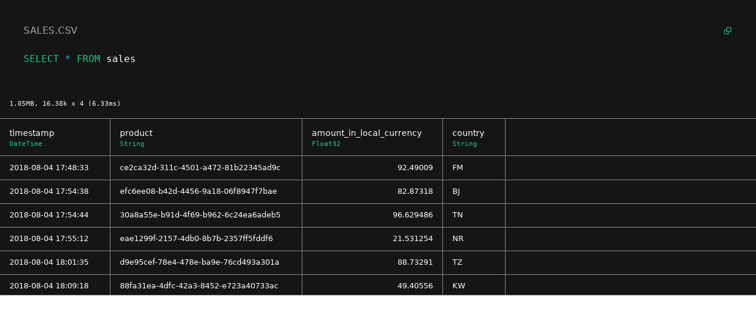

--- FILE ---
content_type: text/html; charset=utf-8
request_url: https://snippets.tinybird.co/endpoint?code=SELECT%20%2A%20FROM%20sales%0A&language=Tinybird&title=sales.csv&run=run&token=p.eyJ1IjogIjdmOTIwMmMzLWM1ZjctNDU4Ni1hZDUxLTdmYzUzNTRlMTk5YSIsICJpZCI6ICI3N2NiMDljOS1hYjVjLTQ2MzYtYTA4Yi00ZDYwNDQwMzUyZTYifQ.XhZPypxjhaeJbdJzNozOKmKPbFqM9CWkAil8WiXFaAE
body_size: 522
content:
<!DOCTYPE html><html><head><meta charSet="utf-8"/><meta name="viewport" content="width=device-width"/><meta name="next-head-count" content="2"/><link rel="preload" href="/_next/static/css/c0789acbf8fdd3c6.css" as="style"/><link rel="stylesheet" href="/_next/static/css/c0789acbf8fdd3c6.css" data-n-g=""/><noscript data-n-css=""></noscript><script defer="" nomodule="" src="/_next/static/chunks/polyfills-c67a75d1b6f99dc8.js"></script><script src="/_next/static/chunks/webpack-0ede1473654ea021.js" defer=""></script><script src="/_next/static/chunks/framework-f1342446fad5730f.js" defer=""></script><script src="/_next/static/chunks/main-ae8568b12bf412f4.js" defer=""></script><script src="/_next/static/chunks/pages/_app-6150049063ed42e6.js" defer=""></script><script src="/_next/static/chunks/02109f89-3dbe7f8b1bb1213a.js" defer=""></script><script src="/_next/static/chunks/764-261fdacbe2dce43b.js" defer=""></script><script src="/_next/static/chunks/845-c113c98829e136e3.js" defer=""></script><script src="/_next/static/chunks/pages/endpoint-63c23f6ca3b12066.js" defer=""></script><script src="/_next/static/WOrCyE87DqGF8Abw0v0pF/_buildManifest.js" defer=""></script><script src="/_next/static/WOrCyE87DqGF8Abw0v0pF/_ssgManifest.js" defer=""></script></head><body><div id="__next" data-reactroot=""><div class="snippet"><div class="snippet-header flex-between-center ph-2 pt-2"><h5 class="snippet-title mr-2">Loading...</h5></div><div class="snippet-code-container"><div class="snippet-code is-visible"><pre class="cm-s-default">

</pre></div></div></div></div><script id="__NEXT_DATA__" type="application/json">{"props":{"pageProps":{}},"page":"/endpoint","query":{},"buildId":"WOrCyE87DqGF8Abw0v0pF","nextExport":true,"autoExport":true,"isFallback":false,"scriptLoader":[]}</script></body></html>

--- FILE ---
content_type: text/css; charset=utf-8
request_url: https://snippets.tinybird.co/_next/static/css/c0789acbf8fdd3c6.css
body_size: 23281
content:
a,abbr,acronym,address,applet,article,aside,audio,b,big,blockquote,body,canvas,caption,center,cite,code,dd,del,details,dfn,div,dl,dt,em,embed,fieldset,figcaption,figure,footer,form,h1,h2,h3,h4,h5,h6,header,hgroup,html,i,iframe,img,ins,kbd,label,legend,li,mark,menu,nav,object,ol,output,p,pre,q,ruby,s,samp,section,small,span,strike,strong,sub,summary,sup,table,tbody,td,tfoot,th,thead,time,tr,tt,u,ul,var,video{margin:0;padding:0;border:0;font-size:100%;font:inherit;vertical-align:baseline}article,aside,details,figcaption,figure,footer,header,hgroup,menu,nav,section{display:block}body{line-height:1}ol,ul{list-style:none}blockquote,q{quotes:none}blockquote:after,blockquote:before,q:after,q:before{content:"";content:none}table{border-collapse:collapse;border-spacing:0}.tippy-touch{cursor:pointer!important}.tippy-notransition{transition:none!important}.tippy-popper{max-width:400px;perspective:800px;z-index:9999;outline:0;transition-timing-function:cubic-bezier(.165,.84,.44,1);pointer-events:none}.tippy-popper.html-template{max-width:96%;max-width:calc(100% - 20px)}.tippy-popper[x-placement^=top] [x-arrow]{border-top:7px solid #333;border-right:7px solid transparent;border-left:7px solid transparent;bottom:-7px;margin:0 9px}.tippy-popper[x-placement^=top] [x-arrow].arrow-small{border-top:5px solid #333;border-right:5px solid transparent;border-left:5px solid transparent;bottom:-5px}.tippy-popper[x-placement^=top] [x-arrow].arrow-big{border-top:10px solid #333;border-right:10px solid transparent;border-left:10px solid transparent;bottom:-10px}.tippy-popper[x-placement^=top] [x-circle]{transform-origin:0 33%}.tippy-popper[x-placement^=top] [x-circle].enter{transform:scale(1) translate(-50%,-55%);opacity:1}.tippy-popper[x-placement^=top] [x-circle].leave{transform:scale(.15) translate(-50%,-50%);opacity:0}.tippy-popper[x-placement^=top] .tippy-tooltip.light-theme [x-circle]{background-color:#fff}.tippy-popper[x-placement^=top] .tippy-tooltip.light-theme [x-arrow]{border-top:7px solid #fff;border-right:7px solid transparent;border-left:7px solid transparent}.tippy-popper[x-placement^=top] .tippy-tooltip.light-theme [x-arrow].arrow-small{border-top:5px solid #fff;border-right:5px solid transparent;border-left:5px solid transparent}.tippy-popper[x-placement^=top] .tippy-tooltip.light-theme [x-arrow].arrow-big{border-top:10px solid #fff;border-right:10px solid transparent;border-left:10px solid transparent}.tippy-popper[x-placement^=top] .tippy-tooltip.transparent-theme [x-circle]{background-color:rgba(0,0,0,.7)}.tippy-popper[x-placement^=top] .tippy-tooltip.transparent-theme [x-arrow]{border-top:7px solid rgba(0,0,0,.7);border-right:7px solid transparent;border-left:7px solid transparent}.tippy-popper[x-placement^=top] .tippy-tooltip.transparent-theme [x-arrow].arrow-small{border-top:5px solid rgba(0,0,0,.7);border-right:5px solid transparent;border-left:5px solid transparent}.tippy-popper[x-placement^=top] .tippy-tooltip.transparent-theme [x-arrow].arrow-big{border-top:10px solid rgba(0,0,0,.7);border-right:10px solid transparent;border-left:10px solid transparent}.tippy-popper[x-placement^=top] [data-animation=perspective]{transform-origin:bottom}.tippy-popper[x-placement^=top] [data-animation=perspective].enter{opacity:1;transform:translateY(-10px) rotateX(0)}.tippy-popper[x-placement^=top] [data-animation=perspective].leave{opacity:0;transform:translateY(0) rotateX(90deg)}.tippy-popper[x-placement^=top] [data-animation=fade].enter{opacity:1;transform:translateY(-10px)}.tippy-popper[x-placement^=top] [data-animation=fade].leave{opacity:0;transform:translateY(-10px)}.tippy-popper[x-placement^=top] [data-animation=shift].enter{opacity:1;transform:translateY(-10px)}.tippy-popper[x-placement^=top] [data-animation=shift].leave{opacity:0;transform:translateY(0)}.tippy-popper[x-placement^=top] [data-animation=scale].enter{opacity:1;transform:translateY(-10px) scale(1)}.tippy-popper[x-placement^=top] [data-animation=scale].leave{opacity:0;transform:translateY(0) scale(0)}.tippy-popper[x-placement^=bottom] [x-arrow]{border-bottom:7px solid #333;border-right:7px solid transparent;border-left:7px solid transparent;top:-7px;margin:0 9px}.tippy-popper[x-placement^=bottom] [x-arrow].arrow-small{border-bottom:5px solid #333;border-right:5px solid transparent;border-left:5px solid transparent;top:-5px}.tippy-popper[x-placement^=bottom] [x-arrow].arrow-big{border-bottom:10px solid #333;border-right:10px solid transparent;border-left:10px solid transparent;top:-10px}.tippy-popper[x-placement^=bottom] [x-circle]{transform-origin:0 -50%}.tippy-popper[x-placement^=bottom] [x-circle].enter{transform:scale(1) translate(-50%,-45%);opacity:1}.tippy-popper[x-placement^=bottom] [x-circle].leave{transform:scale(.15) translate(-50%,-5%);opacity:0}.tippy-popper[x-placement^=bottom] .tippy-tooltip.light-theme [x-circle]{background-color:#fff}.tippy-popper[x-placement^=bottom] .tippy-tooltip.light-theme [x-arrow]{border-bottom:7px solid #fff;border-right:7px solid transparent;border-left:7px solid transparent}.tippy-popper[x-placement^=bottom] .tippy-tooltip.light-theme [x-arrow].arrow-small{border-bottom:5px solid #fff;border-right:5px solid transparent;border-left:5px solid transparent}.tippy-popper[x-placement^=bottom] .tippy-tooltip.light-theme [x-arrow].arrow-big{border-bottom:10px solid #fff;border-right:10px solid transparent;border-left:10px solid transparent}.tippy-popper[x-placement^=bottom] .tippy-tooltip.transparent-theme [x-circle]{background-color:rgba(0,0,0,.7)}.tippy-popper[x-placement^=bottom] .tippy-tooltip.transparent-theme [x-arrow]{border-bottom:7px solid rgba(0,0,0,.7);border-right:7px solid transparent;border-left:7px solid transparent}.tippy-popper[x-placement^=bottom] .tippy-tooltip.transparent-theme [x-arrow].arrow-small{border-bottom:5px solid rgba(0,0,0,.7);border-right:5px solid transparent;border-left:5px solid transparent}.tippy-popper[x-placement^=bottom] .tippy-tooltip.transparent-theme [x-arrow].arrow-big{border-bottom:10px solid rgba(0,0,0,.7);border-right:10px solid transparent;border-left:10px solid transparent}.tippy-popper[x-placement^=bottom] [data-animation=perspective]{transform-origin:top}.tippy-popper[x-placement^=bottom] [data-animation=perspective].enter{opacity:1;transform:translateY(10px) rotateX(0)}.tippy-popper[x-placement^=bottom] [data-animation=perspective].leave{opacity:0;transform:translateY(0) rotateX(-90deg)}.tippy-popper[x-placement^=bottom] [data-animation=fade].enter{opacity:1;transform:translateY(10px)}.tippy-popper[x-placement^=bottom] [data-animation=fade].leave{opacity:0;transform:translateY(10px)}.tippy-popper[x-placement^=bottom] [data-animation=shift].enter{opacity:1;transform:translateY(10px)}.tippy-popper[x-placement^=bottom] [data-animation=shift].leave{opacity:0;transform:translateY(0)}.tippy-popper[x-placement^=bottom] [data-animation=scale].enter{opacity:1;transform:translateY(10px) scale(1)}.tippy-popper[x-placement^=bottom] [data-animation=scale].leave{opacity:0;transform:translateY(0) scale(0)}.tippy-popper[x-placement^=left] [x-arrow]{border-left:7px solid #333;border-top:7px solid transparent;border-bottom:7px solid transparent;right:-7px;margin:6px 0}.tippy-popper[x-placement^=left] [x-arrow].arrow-small{border-left:5px solid #333;border-top:5px solid transparent;border-bottom:5px solid transparent;right:-5px}.tippy-popper[x-placement^=left] [x-arrow].arrow-big{border-left:10px solid #333;border-top:10px solid transparent;border-bottom:10px solid transparent;right:-10px}.tippy-popper[x-placement^=left] [x-circle]{transform-origin:50% 0}.tippy-popper[x-placement^=left] [x-circle].enter{transform:scale(1) translate(-50%,-50%);opacity:1}.tippy-popper[x-placement^=left] [x-circle].leave{transform:scale(.15) translate(-50%,-50%);opacity:0}.tippy-popper[x-placement^=left] .tippy-tooltip.light-theme [x-circle]{background-color:#fff}.tippy-popper[x-placement^=left] .tippy-tooltip.light-theme [x-arrow]{border-left:7px solid #fff;border-top:7px solid transparent;border-bottom:7px solid transparent}.tippy-popper[x-placement^=left] .tippy-tooltip.light-theme [x-arrow].arrow-small{border-left:5px solid #fff;border-top:5px solid transparent;border-bottom:5px solid transparent}.tippy-popper[x-placement^=left] .tippy-tooltip.light-theme [x-arrow].arrow-big{border-left:10px solid #fff;border-top:10px solid transparent;border-bottom:10px solid transparent}.tippy-popper[x-placement^=left] .tippy-tooltip.transparent-theme [x-circle]{background-color:rgba(0,0,0,.7)}.tippy-popper[x-placement^=left] .tippy-tooltip.transparent-theme [x-arrow]{border-left:7px solid rgba(0,0,0,.7);border-top:7px solid transparent;border-bottom:7px solid transparent}.tippy-popper[x-placement^=left] .tippy-tooltip.transparent-theme [x-arrow].arrow-small{border-left:5px solid rgba(0,0,0,.7);border-top:5px solid transparent;border-bottom:5px solid transparent}.tippy-popper[x-placement^=left] .tippy-tooltip.transparent-theme [x-arrow].arrow-big{border-left:10px solid rgba(0,0,0,.7);border-top:10px solid transparent;border-bottom:10px solid transparent}.tippy-popper[x-placement^=left] [data-animation=perspective]{transform-origin:right}.tippy-popper[x-placement^=left] [data-animation=perspective].enter{opacity:1;transform:translateX(-10px) rotateY(0)}.tippy-popper[x-placement^=left] [data-animation=perspective].leave{opacity:0;transform:translateX(0) rotateY(-90deg)}.tippy-popper[x-placement^=left] [data-animation=fade].enter{opacity:1;transform:translateX(-10px)}.tippy-popper[x-placement^=left] [data-animation=fade].leave{opacity:0;transform:translateX(-10px)}.tippy-popper[x-placement^=left] [data-animation=shift].enter{opacity:1;transform:translateX(-10px)}.tippy-popper[x-placement^=left] [data-animation=shift].leave{opacity:0;transform:translateX(0)}.tippy-popper[x-placement^=left] [data-animation=scale].enter{opacity:1;transform:translateX(-10px) scale(1)}.tippy-popper[x-placement^=left] [data-animation=scale].leave{opacity:0;transform:translateX(0) scale(0)}.tippy-popper[x-placement^=right] [x-arrow]{border-right:7px solid #333;border-top:7px solid transparent;border-bottom:7px solid transparent;left:-7px;margin:6px 0}.tippy-popper[x-placement^=right] [x-arrow].arrow-small{border-right:5px solid #333;border-top:5px solid transparent;border-bottom:5px solid transparent;left:-5px}.tippy-popper[x-placement^=right] [x-arrow].arrow-big{border-right:10px solid #333;border-top:10px solid transparent;border-bottom:10px solid transparent;left:-10px}.tippy-popper[x-placement^=right] [x-circle]{transform-origin:-50% 0}.tippy-popper[x-placement^=right] [x-circle].enter{transform:scale(1) translate(-50%,-50%);opacity:1}.tippy-popper[x-placement^=right] [x-circle].leave{transform:scale(.15) translate(-50%,-50%);opacity:0}.tippy-popper[x-placement^=right] .tippy-tooltip.light-theme [x-circle]{background-color:#fff}.tippy-popper[x-placement^=right] .tippy-tooltip.light-theme [x-arrow]{border-right:7px solid #fff;border-top:7px solid transparent;border-bottom:7px solid transparent}.tippy-popper[x-placement^=right] .tippy-tooltip.light-theme [x-arrow].arrow-small{border-right:5px solid #fff;border-top:5px solid transparent;border-bottom:5px solid transparent}.tippy-popper[x-placement^=right] .tippy-tooltip.light-theme [x-arrow].arrow-big{border-right:10px solid #fff;border-top:10px solid transparent;border-bottom:10px solid transparent}.tippy-popper[x-placement^=right] .tippy-tooltip.transparent-theme [x-circle]{background-color:rgba(0,0,0,.7)}.tippy-popper[x-placement^=right] .tippy-tooltip.transparent-theme [x-arrow]{border-right:7px solid rgba(0,0,0,.7);border-top:7px solid transparent;border-bottom:7px solid transparent}.tippy-popper[x-placement^=right] .tippy-tooltip.transparent-theme [x-arrow].arrow-small{border-right:5px solid rgba(0,0,0,.7);border-top:5px solid transparent;border-bottom:5px solid transparent}.tippy-popper[x-placement^=right] .tippy-tooltip.transparent-theme [x-arrow].arrow-big{border-right:10px solid rgba(0,0,0,.7);border-top:10px solid transparent;border-bottom:10px solid transparent}.tippy-popper[x-placement^=right] [data-animation=perspective]{transform-origin:left}.tippy-popper[x-placement^=right] [data-animation=perspective].enter{opacity:1;transform:translateX(10px) rotateY(0)}.tippy-popper[x-placement^=right] [data-animation=perspective].leave{opacity:0;transform:translateX(0) rotateY(90deg)}.tippy-popper[x-placement^=right] [data-animation=fade].enter{opacity:1;transform:translateX(10px)}.tippy-popper[x-placement^=right] [data-animation=fade].leave{opacity:0;transform:translateX(10px)}.tippy-popper[x-placement^=right] [data-animation=shift].enter{opacity:1;transform:translateX(10px)}.tippy-popper[x-placement^=right] [data-animation=shift].leave{opacity:0;transform:translateX(0)}.tippy-popper[x-placement^=right] [data-animation=scale].enter{opacity:1;transform:translateX(10px) scale(1)}.tippy-popper[x-placement^=right] [data-animation=scale].leave{opacity:0;transform:translateX(0) scale(0)}.tippy-popper .tippy-tooltip.transparent-theme{background-color:rgba(0,0,0,.7)}.tippy-popper .tippy-tooltip.transparent-theme[data-animatefill]{background-color:transparent}.tippy-popper .tippy-tooltip.light-theme{color:#26323d;box-shadow:0 4px 20px 4px rgba(0,20,60,.1),0 4px 80px -8px rgba(0,20,60,.2);background-color:#fff}.tippy-popper .tippy-tooltip.light-theme[data-animatefill]{background-color:transparent}.tippy-tooltip{position:relative;color:#fff;font-size:.95rem;padding:.4rem .8rem;will-change:transform;-webkit-font-smoothing:antialiased;-moz-osx-font-smoothing:grayscale;background-color:#333}.tippy-tooltip--small{padding:.25rem .5rem;font-size:.8rem}.tippy-tooltip--big{padding:.6rem 1.2rem;font-size:1.2rem}.tippy-tooltip[data-animatefill]{overflow:hidden;background-color:transparent}.tippy-tooltip[data-interactive]{pointer-events:auto}.tippy-tooltip[data-inertia]{transition-timing-function:cubic-bezier(.53,2,.36,.85)}.tippy-tooltip [x-arrow]{position:absolute;width:0;height:0}.tippy-tooltip [x-circle]{position:absolute;will-change:transform;background-color:#333;border-radius:50%;width:130%;width:calc(110% + 2rem);left:50%;top:50%;z-index:-1;overflow:hidden;transition:all ease}.tippy-tooltip [x-circle]:before{content:"";padding-top:90%;float:left}@media(max-width:450px){.tippy-popper{max-width:96%;max-width:calc(100% - 20px)}}.cm-s-default{padding:8px 16px 16px;font:400 13px/180% monospace;color:#fff;background:#25283d;line-height:180%;border-radius:0 0 4px 4px}.cm-s-default .cm-keyword{color:#00c1ff}.cm-s-default .cm-atom,.cm-s-default .cm-number{color:#1fcc83}.cm-s-default .cm-def,.cm-s-default .cm-property,.cm-s-default .cm-punctuation,.cm-s-default .cm-variable{color:#fff}.cm-s-default .cm-operator{color:#00c1ff}.cm-s-default .cm-variable-2{color:#fff}.cm-s-default .cm-type,.cm-s-default .cm-variable-3{color:#fabd2f}.cm-s-default .cm-comment{color:#717380}.cm-s-default .cm-string,.cm-s-default .cm-string-2{color:#999}.cm-s-default .cm-meta{color:#83a598}.cm-s-default .cm-qualifier{color:#999}.cm-s-default .cm-builtin{color:#00c1ff}.cm-s-default .cm-bracket{color:#997}.cm-s-default .cm-tag{color:#fff}.cm-s-default .cm-attribute,.cm-s-default .cm-hr{color:#999}.cm-s-default .cm-link{color:#1fcc83}.cm-s-default .cm-condition,.cm-s-default .cm-condition.CodeMirror-nonmatchingbracket{color:#fea827}.cm-s-default .param-close,.cm-s-default .param-open{color:#eef167}.cm-s-default .cm-error,.cm-s-default .cm-param.cm-error{border-bottom:1px dashed #f76363}ag-grid,ag-grid-angular,ag-grid-aurelia,ag-grid-ng2,ag-grid-polymer{display:block}.ag-hidden{display:none!important}.ag-invisible{visibility:hidden!important}.ag-drag-handle{cursor:move;cursor:grab}.ag-column-drop-wrapper{display:flex}.ag-column-drop-horizontal-half-width{display:inline-block;width:50%!important}.ag-unselectable{-moz-user-select:none;-webkit-user-select:none;-ms-user-select:none;user-select:none}.ag-selectable{-moz-user-select:text;-webkit-user-select:text;-ms-user-select:text;user-select:text}.ag-tab{position:relative}.ag-tab-guard{width:0;height:0;display:block}.ag-select-agg-func-popup,.ag-tab-guard{position:absolute}.ag-input-wrapper,.ag-picker-field-wrapper{display:flex;flex:1 1 auto;align-items:center;line-height:normal;position:relative}.ag-shake-left-to-right{animation-direction:alternate;animation-duration:.2s;animation-iteration-count:infinite;animation-name:ag-shake-left-to-right}@keyframes ag-shake-left-to-right{0%{padding-left:6px;padding-right:2px}to{padding-left:2px;padding-right:6px}}.ag-root-wrapper{cursor:default;position:relative;display:flex;flex-direction:column;overflow:hidden}.ag-root-wrapper.ag-layout-normal{height:100%}.ag-watermark{position:absolute;bottom:20px;right:25px;opacity:.5;transition:opacity 1s ease-out 3s}.ag-watermark:before{content:"";background-image:url([data-uri]);background-repeat:no-repeat;background-size:170px 40px;display:block;height:40px;width:170px;opacity:.5}.ag-watermark-text{opacity:.5;font-weight:700;font-family:Impact,sans-serif;font-size:19px;padding-left:.7rem}.ag-root-wrapper-body{display:flex;flex-direction:row}.ag-root-wrapper-body.ag-layout-normal{flex:1 1 auto;height:0;min-height:0}.ag-root{position:relative;display:flex;flex-direction:column}.ag-root.ag-layout-auto-height,.ag-root.ag-layout-normal{overflow:hidden;flex:1 1 auto;width:0}.ag-root.ag-layout-normal{height:100%}.ag-body-horizontal-scroll-viewport,.ag-body-viewport,.ag-center-cols-viewport,.ag-floating-bottom-viewport,.ag-floating-top-viewport,.ag-header-viewport,.ag-virtual-list-viewport{position:relative;height:100%;min-width:0;overflow:hidden;flex:1 1 auto}.ag-body-viewport{display:flex}.ag-body-viewport.ag-layout-normal{overflow-y:auto;-webkit-overflow-scrolling:touch}.ag-center-cols-viewport{width:100%;overflow-x:auto}.ag-body-horizontal-scroll-viewport{overflow-x:scroll}.ag-virtual-list-viewport{overflow:auto;width:100%}.ag-body-container,.ag-body-horizontal-scroll-container,.ag-center-cols-container,.ag-floating-bottom-container,.ag-floating-bottom-full-width-container,.ag-floating-top-container,.ag-full-width-container,.ag-header-container,.ag-pinned-left-cols-container,.ag-pinned-right-cols-container,.ag-virtual-list-container{position:relative}.ag-floating-bottom-container,.ag-floating-top-container,.ag-header-container{height:100%;white-space:nowrap}.ag-center-cols-container,.ag-pinned-right-cols-container{display:block}.ag-body-horizontal-scroll-container{height:100%}.ag-floating-bottom-full-width-container,.ag-floating-top-full-width-container,.ag-full-width-container{position:absolute;top:0;left:0;pointer-events:none}.ag-full-width-container{width:100%}.ag-floating-bottom-full-width-container,.ag-floating-top-full-width-container{display:inline-block;overflow:hidden;height:100%;width:100%}.ag-virtual-list-container{overflow:hidden}.ag-center-cols-clipper{flex:1 1 auto;min-width:0;overflow:hidden;min-height:100%;transform:translateZ(0)}.ag-body-horizontal-scroll{min-height:0;min-width:0;width:100%;display:flex;position:relative}.ag-body-horizontal-scroll.ag-scrollbar-invisible{position:absolute;bottom:0;left:0;right:0;pointer-events:none}.ag-body-horizontal-scroll.ag-scrollbar-invisible.ag-scrollbar-active,.ag-body-horizontal-scroll.ag-scrollbar-invisible.ag-scrollbar-scrolling{pointer-events:all}.ag-force-vertical-scroll{overflow-y:scroll!important}.ag-horizontal-left-spacer,.ag-horizontal-right-spacer{height:100%;min-width:0;overflow-x:scroll}.ag-horizontal-left-spacer.ag-scroller-corner,.ag-horizontal-right-spacer.ag-scroller-corner{overflow-x:hidden}.ag-header,.ag-pinned-left-header,.ag-pinned-right-header{display:inline-block;overflow:hidden;position:relative}.ag-header-cell-sortable{cursor:pointer}.ag-header{display:flex;width:100%;white-space:nowrap}.ag-pinned-left-header,.ag-pinned-right-header{height:100%}.ag-header-cell,.ag-header-row{position:absolute;overflow:hidden}.ag-header-cell{display:inline-flex;align-items:center;height:100%}.ag-header-cell.ag-header-active .ag-header-cell-menu-button{opacity:1}.ag-header-cell-menu-button:not(.ag-header-menu-always-show){transition:opacity .2s;opacity:0}.ag-header-cell-label,.ag-header-group-cell-label{display:flex;flex:1 1 auto;overflow:hidden;align-items:center;text-overflow:ellipsis;align-self:stretch}.ag-header-cell-text{overflow:hidden;text-overflow:ellipsis;white-space:nowrap}.ag-right-aligned-header .ag-header-cell-label{flex-direction:row-reverse}.ag-header-group-text{overflow:hidden;text-overflow:ellipsis;white-space:nowrap}.ag-header-cell-resize{position:absolute;z-index:2;height:100%;width:8px;top:0;cursor:ew-resize}.ag-ltr .ag-header-cell-resize{right:-4px}.ag-rtl .ag-header-cell-resize{left:-4px}.ag-pinned-left-header .ag-header-cell-resize{right:-4px}.ag-pinned-right-header .ag-header-cell-resize{left:-4px}.ag-header-select-all{display:flex}.ag-column-moving .ag-cell,.ag-column-moving .ag-header-cell{transition:left .2s}.ag-column-moving .ag-header-group-cell{transition:left .2s,width .2s}.ag-column-panel{display:flex;flex-direction:column;overflow:hidden;flex:1 1 auto}.ag-column-select{position:relative;display:flex;flex-direction:column;overflow:hidden;flex:3 1}.ag-column-select-header{position:relative;display:flex;flex:none}.ag-column-select-header-icon{position:relative}.ag-column-select-header-filter-wrapper{flex:1 1 auto}.ag-column-select-header-filter{width:100%}.ag-column-select-list{flex:1 1;overflow:hidden}.ag-column-drop{position:relative;display:inline-flex;align-items:center;overflow:auto;width:100%}.ag-column-drop-cell,.ag-column-drop-list{display:flex;align-items:center}.ag-column-drop-cell-text{overflow:hidden;flex:1 1 auto;text-overflow:ellipsis;white-space:nowrap}.ag-column-drop-vertical{display:flex;flex-direction:column;overflow:hidden;align-items:stretch;flex:1 1}.ag-column-drop-vertical-title-bar{display:flex;align-items:center;flex:none}.ag-column-drop-vertical-list{position:relative;align-items:stretch;flex-grow:1;flex-direction:column;overflow-x:auto}.ag-column-drop-vertical-list>*{flex:none}.ag-column-drop-empty .ag-column-drop-vertical-list{overflow:hidden}.ag-column-drop-vertical-empty-message{display:block}.ag-column-drop.ag-column-drop-horizontal{white-space:nowrap;overflow:hidden}.ag-column-drop-cell-button{cursor:pointer}.ag-filter-toolpanel{flex:1 1;min-width:0}.ag-filter-toolpanel-header{position:relative}.ag-filter-toolpanel-header,.ag-filter-toolpanel-header>*,.ag-filter-toolpanel-search,.ag-filter-toolpanel-search>*{display:flex;align-items:center}.ag-filter-apply-panel{display:flex;justify-content:flex-end;overflow:hidden}.ag-row-animation .ag-row{transition:transform .4s,top .4s,background-color .1s,opacity .2s}.ag-row-animation .ag-row.ag-after-created{transition:transform .4s,top .4s,height .4s,background-color .1s,opacity .2s}.ag-row-no-animation .ag-row{transition:background-color .1s}.ag-row{white-space:nowrap;width:100%}.ag-row-loading{display:flex;align-items:center}.ag-row-position-absolute{position:absolute}.ag-row-position-relative{position:relative}.ag-full-width-row{overflow:hidden;pointer-events:all}.ag-row-inline-editing{z-index:1}.ag-row-dragging{z-index:2}.ag-stub-cell{display:flex;align-items:center}.ag-cell{display:inline-block;position:absolute;white-space:nowrap}.ag-cell-value,.ag-group-value{overflow:hidden;text-overflow:ellipsis}.ag-cell-wrap-text{white-space:normal;word-break:break-all}.ag-cell-wrapper{display:flex;align-items:center;height:100%}.ag-cell-wrapper.ag-row-group{align-items:flex-start}.ag-sparkline-wrapper{height:100%;width:100%}.ag-full-width-row .ag-cell-wrapper.ag-row-group{align-items:center}.ag-cell-normal-height{height:100%}.ag-cell-inline-editing{z-index:1}.ag-cell-inline-editing .ag-cell-edit-wrapper,.ag-cell-inline-editing .ag-cell-editor,.ag-cell-inline-editing .ag-cell-editor .ag-wrapper,.ag-cell-inline-editing .ag-cell-editor input{height:100%;width:100%;line-height:normal}.ag-cell .ag-icon{display:inline-block;vertical-align:middle}.ag-set-filter-item{display:flex;align-items:center;height:100%}.ag-set-filter-item-value{overflow:hidden;text-overflow:ellipsis;white-space:nowrap}.ag-set-filter-item-checkbox{display:flex}.ag-filter-body-wrapper{display:flex;flex-direction:column}.ag-filter-filter{flex:1 1}.ag-filter-condition{display:flex;justify-content:center}.ag-floating-filter-body{position:relative;display:flex;flex:1 1 auto;height:100%}.ag-floating-filter-full-body{display:flex;flex:1 1 auto;height:100%;width:100%;align-items:center;overflow:hidden}.ag-floating-filter-full-body>div{flex:1 1 auto}.ag-floating-filter-input{align-items:center;display:flex;width:100%}.ag-floating-filter-input>*{flex:1 1 auto}.ag-floating-filter-button{display:flex;flex:none}.ag-dnd-ghost{position:absolute;display:inline-flex;align-items:center;cursor:move;white-space:nowrap;z-index:9999}.ag-overlay{height:100%;left:0;pointer-events:none;position:absolute;top:0;width:100%}.ag-overlay-panel,.ag-overlay-wrapper{display:flex;height:100%;width:100%}.ag-overlay-wrapper{flex:none;align-items:center;justify-content:center;text-align:center}.ag-overlay-loading-wrapper{pointer-events:all}.ag-popup-child{z-index:5;top:0}.ag-popup-editor{position:absolute;-webkit-user-select:none;-moz-user-select:none;-ms-user-select:none;user-select:none;z-index:1}.ag-large-text-input{display:block}.ag-virtual-list-item{position:absolute;width:100%}.ag-floating-top{overflow:hidden;white-space:nowrap;width:100%;position:relative;display:flex}.ag-pinned-left-floating-top,.ag-pinned-right-floating-top{display:inline-block;overflow:hidden;position:relative;min-width:0}.ag-floating-bottom{overflow:hidden;white-space:nowrap;width:100%;position:relative;display:flex}.ag-pinned-left-floating-bottom,.ag-pinned-right-floating-bottom{display:inline-block;overflow:hidden;position:relative;min-width:0}.ag-dialog,.ag-panel{display:flex;flex-direction:column;position:relative;overflow:hidden}.ag-panel-title-bar{display:flex;flex:none;align-items:center;cursor:default}.ag-panel-title-bar-title{flex:1 1 auto}.ag-panel-title-bar-buttons{display:flex}.ag-panel-title-bar-button{cursor:pointer}.ag-panel-content-wrapper{display:flex;flex:1 1 auto;position:relative;overflow:hidden}.ag-dialog,.ag-resizer{position:absolute}.ag-resizer{pointer-events:none;z-index:1}.ag-resizer.ag-resizer-topLeft{top:0;left:0;height:5px;width:5px;cursor:nwse-resize}.ag-resizer.ag-resizer-top{top:0;left:5px;right:5px;height:5px;cursor:ns-resize}.ag-resizer.ag-resizer-topRight{top:0;right:0;height:5px;width:5px;cursor:nesw-resize}.ag-resizer.ag-resizer-right{top:5px;right:0;bottom:5px;width:5px;cursor:ew-resize}.ag-resizer.ag-resizer-bottomRight{bottom:0;right:0;height:5px;width:5px;cursor:nwse-resize}.ag-resizer.ag-resizer-bottom{bottom:0;left:5px;right:5px;height:5px;cursor:ns-resize}.ag-resizer.ag-resizer-bottomLeft{bottom:0;left:0;height:5px;width:5px;cursor:nesw-resize}.ag-resizer.ag-resizer-left{left:0;top:5px;bottom:5px;width:5px;cursor:ew-resize}.ag-tooltip{position:absolute;pointer-events:none;z-index:99999}.ag-value-slide-out{margin-right:5px;opacity:1;transition:opacity 3s,margin-right 3s;transition-timing-function:linear}.ag-value-slide-out-end{margin-right:10px;opacity:0}.ag-opacity-zero{opacity:0!important}.ag-menu{max-height:100%;overflow-y:auto;position:absolute;-webkit-user-select:none;-moz-user-select:none;-ms-user-select:none;user-select:none}.ag-menu-column-select-wrapper{height:265px;overflow:auto}.ag-menu-column-select-wrapper .ag-column-select{height:100%}.ag-menu-list{display:table;width:100%}.ag-menu-option,.ag-menu-separator{display:table-row}.ag-menu-option-part,.ag-menu-separator-part{display:table-cell;vertical-align:middle}.ag-menu-option-text{white-space:nowrap}.ag-compact-menu-option{width:100%;display:flex;flex-wrap:nowrap}.ag-compact-menu-option-text{white-space:nowrap;flex:1 1 auto}.ag-rich-select{cursor:default;outline:none}.ag-rich-select-value{display:flex;align-items:center}.ag-rich-select-value-icon{flex:1 1 auto;order:1}.ag-ltr .ag-rich-select-value-icon{text-align:right}.ag-rtl .ag-rich-select-value-icon{text-align:left}.ag-rich-select-list{position:relative}.ag-rich-select-virtual-list-item{display:flex}.ag-rich-select-row{display:flex;flex:1 1 auto;align-items:center;white-space:nowrap}.ag-paging-panel{justify-content:flex-end}.ag-paging-page-summary-panel,.ag-paging-panel{align-items:center;display:flex}.ag-paging-button{position:relative}.ag-disabled .ag-paging-page-summary-panel{pointer-events:none}.ag-tool-panel-wrapper{display:flex;overflow-y:auto;overflow-x:hidden;cursor:default;-webkit-user-select:none;-moz-user-select:none;-ms-user-select:none;user-select:none}.ag-column-select-column,.ag-column-select-column-group{position:relative;align-items:center;display:flex;flex-direction:row;flex-wrap:nowrap;text-overflow:ellipsis;white-space:nowrap;height:100%}.ag-column-select-column-group>*,.ag-column-select-column>*{flex:none}.ag-column-select-checkbox{display:flex}.ag-tool-panel-horizontal-resize{cursor:ew-resize;height:100%;position:absolute;top:0;width:5px;z-index:1}.ag-ltr .ag-side-bar-left .ag-tool-panel-horizontal-resize{right:-3px}.ag-ltr .ag-side-bar-right .ag-tool-panel-horizontal-resize,.ag-rtl .ag-side-bar-left .ag-tool-panel-horizontal-resize{left:-3px}.ag-rtl .ag-side-bar-right .ag-tool-panel-horizontal-resize{right:-3px}.ag-details-row{width:100%}.ag-details-row-fixed-height{height:100%}.ag-details-grid{width:100%}.ag-details-grid-fixed-height{height:100%}.ag-header-group-cell{display:flex;align-items:center;height:100%;position:absolute}.ag-cell-label-container{display:flex;justify-content:space-between;flex-direction:row-reverse;align-items:center;width:100%;height:100%;overflow:hidden}.ag-right-aligned-header .ag-cell-label-container{flex-direction:row}.ag-side-bar{display:flex;flex-direction:row-reverse}.ag-side-bar-left{order:-1;flex-direction:row}.ag-side-button-button{position:relative;display:flex;flex-direction:column;align-items:center;justify-content:center;flex-wrap:nowrap;white-space:nowrap;outline:none;cursor:pointer}.ag-side-button-label{-ms-writing-mode:tb-lr;writing-mode:vertical-lr}.ag-status-bar{display:flex;justify-content:space-between;overflow:hidden}.ag-status-panel{display:inline-flex}.ag-status-name-value{white-space:nowrap}.ag-status-bar-center,.ag-status-bar-left,.ag-status-bar-right{display:inline-flex}.ag-icon{display:block;speak:none}.ag-group{position:relative;width:100%}.ag-group-title-bar{display:flex;align-items:center}.ag-group-title{display:block;flex:1 1 auto;min-width:0;overflow:hidden;white-space:nowrap;text-overflow:ellipsis}.ag-group-title-bar .ag-group-title{cursor:default}.ag-group-toolbar{display:flex;align-items:center}.ag-group-container{display:flex}.ag-disabled .ag-group-container{pointer-events:none}.ag-group-container-horizontal{flex-direction:row;flex-wrap:wrap}.ag-group-container-vertical{flex-direction:column}.ag-charts-font-size-color{display:flex;align-self:stretch;justify-content:space-between}.ag-column-group-icons{display:block}.ag-column-group-icons>*{cursor:pointer}.ag-group-item-alignment-stretch .ag-group-item{align-items:stretch}.ag-group-item-alignment-start .ag-group-item{align-items:flex-start}.ag-group-item-alignment-end .ag-group-item{align-items:flex-end}.ag-toggle-button-icon{transition:right .3s;position:absolute;top:-1px}.ag-input-field,.ag-select{display:flex;flex-direction:row;align-items:center}.ag-input-field-input{flex:1 1 auto;width:100%;min-width:0}.ag-floating-filter-input .ag-input-field-input[type=date]{width:1px}.ag-angle-select,.ag-range-field{display:flex;align-items:center}.ag-angle-select-wrapper{display:flex}.ag-angle-select-parent-circle{display:block;position:relative}.ag-angle-select-child-circle{position:absolute}.ag-slider-wrapper{display:flex}.ag-picker-field-display,.ag-slider-wrapper .ag-input-field{flex:1 1 auto}.ag-picker-field{display:flex;align-items:center}.ag-picker-field-icon{display:flex;border:0;padding:0;margin:0;cursor:pointer}.ag-picker-field-wrapper{overflow:hidden}.ag-label-align-right .ag-label{order:1}.ag-label-align-right>*{flex:none}.ag-label-align-top{flex-direction:column;align-items:flex-start}.ag-label-align-top>*{align-self:stretch}.ag-color-panel{width:100%;display:flex;flex-direction:column;text-align:center}.ag-spectrum-color{flex:1 1 auto;position:relative;overflow:hidden;cursor:default}.ag-spectrum-fill{position:absolute;top:0;left:0;right:0;bottom:0}.ag-spectrum-val{cursor:pointer}.ag-spectrum-dragger{position:absolute;pointer-events:none;cursor:pointer}.ag-spectrum-hue{cursor:default;background:linear-gradient(270deg,red 3%,#ff0 17%,#0f0 33%,#0ff 50%,#00f 67%,#f0f 83%,red)}.ag-spectrum-alpha{cursor:default}.ag-spectrum-hue-background{width:100%;height:100%}.ag-spectrum-alpha-background{background-image:linear-gradient(90deg,transparent,#000);width:100%;height:100%}.ag-spectrum-tool{cursor:pointer}.ag-spectrum-slider{position:absolute;pointer-events:none}.ag-recent-colors{display:flex}.ag-recent-color{cursor:pointer}.ag-ltr .ag-column-select-indent-1{padding-left:20px}.ag-rtl .ag-column-select-indent-1{padding-right:20px}.ag-ltr .ag-row-group-indent-1{padding-left:20px}.ag-rtl .ag-row-group-indent-1{padding-right:20px}.ag-ltr .ag-column-select-indent-2{padding-left:40px}.ag-rtl .ag-column-select-indent-2{padding-right:40px}.ag-ltr .ag-row-group-indent-2{padding-left:40px}.ag-rtl .ag-row-group-indent-2{padding-right:40px}.ag-ltr .ag-column-select-indent-3{padding-left:60px}.ag-rtl .ag-column-select-indent-3{padding-right:60px}.ag-ltr .ag-row-group-indent-3{padding-left:60px}.ag-rtl .ag-row-group-indent-3{padding-right:60px}.ag-ltr .ag-column-select-indent-4{padding-left:80px}.ag-rtl .ag-column-select-indent-4{padding-right:80px}.ag-ltr .ag-row-group-indent-4{padding-left:80px}.ag-rtl .ag-row-group-indent-4{padding-right:80px}.ag-ltr .ag-column-select-indent-5{padding-left:100px}.ag-rtl .ag-column-select-indent-5{padding-right:100px}.ag-ltr .ag-row-group-indent-5{padding-left:100px}.ag-rtl .ag-row-group-indent-5{padding-right:100px}.ag-ltr .ag-column-select-indent-6{padding-left:120px}.ag-rtl .ag-column-select-indent-6{padding-right:120px}.ag-ltr .ag-row-group-indent-6{padding-left:120px}.ag-rtl .ag-row-group-indent-6{padding-right:120px}.ag-ltr .ag-column-select-indent-7{padding-left:140px}.ag-rtl .ag-column-select-indent-7{padding-right:140px}.ag-ltr .ag-row-group-indent-7{padding-left:140px}.ag-rtl .ag-row-group-indent-7{padding-right:140px}.ag-ltr .ag-column-select-indent-8{padding-left:160px}.ag-rtl .ag-column-select-indent-8{padding-right:160px}.ag-ltr .ag-row-group-indent-8{padding-left:160px}.ag-rtl .ag-row-group-indent-8{padding-right:160px}.ag-ltr .ag-column-select-indent-9{padding-left:180px}.ag-rtl .ag-column-select-indent-9{padding-right:180px}.ag-ltr .ag-row-group-indent-9{padding-left:180px}.ag-rtl .ag-row-group-indent-9{padding-right:180px}.ag-ltr .ag-column-select-indent-10{padding-left:200px}.ag-rtl .ag-column-select-indent-10{padding-right:200px}.ag-ltr .ag-row-group-indent-10{padding-left:200px}.ag-rtl .ag-row-group-indent-10{padding-right:200px}.ag-ltr .ag-column-select-indent-11{padding-left:220px}.ag-rtl .ag-column-select-indent-11{padding-right:220px}.ag-ltr .ag-row-group-indent-11{padding-left:220px}.ag-rtl .ag-row-group-indent-11{padding-right:220px}.ag-ltr .ag-column-select-indent-12{padding-left:240px}.ag-rtl .ag-column-select-indent-12{padding-right:240px}.ag-ltr .ag-row-group-indent-12{padding-left:240px}.ag-rtl .ag-row-group-indent-12{padding-right:240px}.ag-ltr .ag-column-select-indent-13{padding-left:260px}.ag-rtl .ag-column-select-indent-13{padding-right:260px}.ag-ltr .ag-row-group-indent-13{padding-left:260px}.ag-rtl .ag-row-group-indent-13{padding-right:260px}.ag-ltr .ag-column-select-indent-14{padding-left:280px}.ag-rtl .ag-column-select-indent-14{padding-right:280px}.ag-ltr .ag-row-group-indent-14{padding-left:280px}.ag-rtl .ag-row-group-indent-14{padding-right:280px}.ag-ltr .ag-column-select-indent-15{padding-left:300px}.ag-rtl .ag-column-select-indent-15{padding-right:300px}.ag-ltr .ag-row-group-indent-15{padding-left:300px}.ag-rtl .ag-row-group-indent-15{padding-right:300px}.ag-ltr .ag-column-select-indent-16{padding-left:320px}.ag-rtl .ag-column-select-indent-16{padding-right:320px}.ag-ltr .ag-row-group-indent-16{padding-left:320px}.ag-rtl .ag-row-group-indent-16{padding-right:320px}.ag-ltr .ag-column-select-indent-17{padding-left:340px}.ag-rtl .ag-column-select-indent-17{padding-right:340px}.ag-ltr .ag-row-group-indent-17{padding-left:340px}.ag-rtl .ag-row-group-indent-17{padding-right:340px}.ag-ltr .ag-column-select-indent-18{padding-left:360px}.ag-rtl .ag-column-select-indent-18{padding-right:360px}.ag-ltr .ag-row-group-indent-18{padding-left:360px}.ag-rtl .ag-row-group-indent-18{padding-right:360px}.ag-ltr .ag-column-select-indent-19{padding-left:380px}.ag-rtl .ag-column-select-indent-19{padding-right:380px}.ag-ltr .ag-row-group-indent-19{padding-left:380px}.ag-rtl .ag-row-group-indent-19{padding-right:380px}.ag-ltr .ag-column-select-indent-20{padding-left:400px}.ag-rtl .ag-column-select-indent-20{padding-right:400px}.ag-ltr .ag-row-group-indent-20{padding-left:400px}.ag-rtl .ag-row-group-indent-20{padding-right:400px}.ag-ltr .ag-column-select-indent-21{padding-left:420px}.ag-rtl .ag-column-select-indent-21{padding-right:420px}.ag-ltr .ag-row-group-indent-21{padding-left:420px}.ag-rtl .ag-row-group-indent-21{padding-right:420px}.ag-ltr .ag-column-select-indent-22{padding-left:440px}.ag-rtl .ag-column-select-indent-22{padding-right:440px}.ag-ltr .ag-row-group-indent-22{padding-left:440px}.ag-rtl .ag-row-group-indent-22{padding-right:440px}.ag-ltr .ag-column-select-indent-23{padding-left:460px}.ag-rtl .ag-column-select-indent-23{padding-right:460px}.ag-ltr .ag-row-group-indent-23{padding-left:460px}.ag-rtl .ag-row-group-indent-23{padding-right:460px}.ag-ltr .ag-column-select-indent-24{padding-left:480px}.ag-rtl .ag-column-select-indent-24{padding-right:480px}.ag-ltr .ag-row-group-indent-24{padding-left:480px}.ag-rtl .ag-row-group-indent-24{padding-right:480px}.ag-ltr .ag-column-select-indent-25{padding-left:500px}.ag-rtl .ag-column-select-indent-25{padding-right:500px}.ag-ltr .ag-row-group-indent-25{padding-left:500px}.ag-rtl .ag-row-group-indent-25{padding-right:500px}.ag-ltr .ag-column-select-indent-26{padding-left:520px}.ag-rtl .ag-column-select-indent-26{padding-right:520px}.ag-ltr .ag-row-group-indent-26{padding-left:520px}.ag-rtl .ag-row-group-indent-26{padding-right:520px}.ag-ltr .ag-column-select-indent-27{padding-left:540px}.ag-rtl .ag-column-select-indent-27{padding-right:540px}.ag-ltr .ag-row-group-indent-27{padding-left:540px}.ag-rtl .ag-row-group-indent-27{padding-right:540px}.ag-ltr .ag-column-select-indent-28{padding-left:560px}.ag-rtl .ag-column-select-indent-28{padding-right:560px}.ag-ltr .ag-row-group-indent-28{padding-left:560px}.ag-rtl .ag-row-group-indent-28{padding-right:560px}.ag-ltr .ag-column-select-indent-29{padding-left:580px}.ag-rtl .ag-column-select-indent-29{padding-right:580px}.ag-ltr .ag-row-group-indent-29{padding-left:580px}.ag-rtl .ag-row-group-indent-29{padding-right:580px}.ag-ltr .ag-column-select-indent-30{padding-left:600px}.ag-rtl .ag-column-select-indent-30{padding-right:600px}.ag-ltr .ag-row-group-indent-30{padding-left:600px}.ag-rtl .ag-row-group-indent-30{padding-right:600px}.ag-ltr .ag-column-select-indent-31{padding-left:620px}.ag-rtl .ag-column-select-indent-31{padding-right:620px}.ag-ltr .ag-row-group-indent-31{padding-left:620px}.ag-rtl .ag-row-group-indent-31{padding-right:620px}.ag-ltr .ag-column-select-indent-32{padding-left:640px}.ag-rtl .ag-column-select-indent-32{padding-right:640px}.ag-ltr .ag-row-group-indent-32{padding-left:640px}.ag-rtl .ag-row-group-indent-32{padding-right:640px}.ag-ltr .ag-column-select-indent-33{padding-left:660px}.ag-rtl .ag-column-select-indent-33{padding-right:660px}.ag-ltr .ag-row-group-indent-33{padding-left:660px}.ag-rtl .ag-row-group-indent-33{padding-right:660px}.ag-ltr .ag-column-select-indent-34{padding-left:680px}.ag-rtl .ag-column-select-indent-34{padding-right:680px}.ag-ltr .ag-row-group-indent-34{padding-left:680px}.ag-rtl .ag-row-group-indent-34{padding-right:680px}.ag-ltr .ag-column-select-indent-35{padding-left:700px}.ag-rtl .ag-column-select-indent-35{padding-right:700px}.ag-ltr .ag-row-group-indent-35{padding-left:700px}.ag-rtl .ag-row-group-indent-35{padding-right:700px}.ag-ltr .ag-column-select-indent-36{padding-left:720px}.ag-rtl .ag-column-select-indent-36{padding-right:720px}.ag-ltr .ag-row-group-indent-36{padding-left:720px}.ag-rtl .ag-row-group-indent-36{padding-right:720px}.ag-ltr .ag-column-select-indent-37{padding-left:740px}.ag-rtl .ag-column-select-indent-37{padding-right:740px}.ag-ltr .ag-row-group-indent-37{padding-left:740px}.ag-rtl .ag-row-group-indent-37{padding-right:740px}.ag-ltr .ag-column-select-indent-38{padding-left:760px}.ag-rtl .ag-column-select-indent-38{padding-right:760px}.ag-ltr .ag-row-group-indent-38{padding-left:760px}.ag-rtl .ag-row-group-indent-38{padding-right:760px}.ag-ltr .ag-column-select-indent-39{padding-left:780px}.ag-rtl .ag-column-select-indent-39{padding-right:780px}.ag-ltr .ag-row-group-indent-39{padding-left:780px}.ag-rtl .ag-row-group-indent-39{padding-right:780px}.ag-ltr .ag-column-select-indent-40{padding-left:800px}.ag-rtl .ag-column-select-indent-40{padding-right:800px}.ag-ltr .ag-row-group-indent-40{padding-left:800px}.ag-rtl .ag-row-group-indent-40{padding-right:800px}.ag-ltr .ag-column-select-indent-41{padding-left:820px}.ag-rtl .ag-column-select-indent-41{padding-right:820px}.ag-ltr .ag-row-group-indent-41{padding-left:820px}.ag-rtl .ag-row-group-indent-41{padding-right:820px}.ag-ltr .ag-column-select-indent-42{padding-left:840px}.ag-rtl .ag-column-select-indent-42{padding-right:840px}.ag-ltr .ag-row-group-indent-42{padding-left:840px}.ag-rtl .ag-row-group-indent-42{padding-right:840px}.ag-ltr .ag-column-select-indent-43{padding-left:860px}.ag-rtl .ag-column-select-indent-43{padding-right:860px}.ag-ltr .ag-row-group-indent-43{padding-left:860px}.ag-rtl .ag-row-group-indent-43{padding-right:860px}.ag-ltr .ag-column-select-indent-44{padding-left:880px}.ag-rtl .ag-column-select-indent-44{padding-right:880px}.ag-ltr .ag-row-group-indent-44{padding-left:880px}.ag-rtl .ag-row-group-indent-44{padding-right:880px}.ag-ltr .ag-column-select-indent-45{padding-left:900px}.ag-rtl .ag-column-select-indent-45{padding-right:900px}.ag-ltr .ag-row-group-indent-45{padding-left:900px}.ag-rtl .ag-row-group-indent-45{padding-right:900px}.ag-ltr .ag-column-select-indent-46{padding-left:920px}.ag-rtl .ag-column-select-indent-46{padding-right:920px}.ag-ltr .ag-row-group-indent-46{padding-left:920px}.ag-rtl .ag-row-group-indent-46{padding-right:920px}.ag-ltr .ag-column-select-indent-47{padding-left:940px}.ag-rtl .ag-column-select-indent-47{padding-right:940px}.ag-ltr .ag-row-group-indent-47{padding-left:940px}.ag-rtl .ag-row-group-indent-47{padding-right:940px}.ag-ltr .ag-column-select-indent-48{padding-left:960px}.ag-rtl .ag-column-select-indent-48{padding-right:960px}.ag-ltr .ag-row-group-indent-48{padding-left:960px}.ag-rtl .ag-row-group-indent-48{padding-right:960px}.ag-ltr .ag-column-select-indent-49{padding-left:980px}.ag-rtl .ag-column-select-indent-49{padding-right:980px}.ag-ltr .ag-row-group-indent-49{padding-left:980px}.ag-rtl .ag-row-group-indent-49{padding-right:980px}.ag-ltr .ag-column-select-indent-50{padding-left:1000px}.ag-rtl .ag-column-select-indent-50{padding-right:1000px}.ag-ltr .ag-row-group-indent-50{padding-left:1000px}.ag-rtl .ag-row-group-indent-50{padding-right:1000px}.ag-ltr .ag-column-select-indent-51{padding-left:1020px}.ag-rtl .ag-column-select-indent-51{padding-right:1020px}.ag-ltr .ag-row-group-indent-51{padding-left:1020px}.ag-rtl .ag-row-group-indent-51{padding-right:1020px}.ag-ltr .ag-column-select-indent-52{padding-left:1040px}.ag-rtl .ag-column-select-indent-52{padding-right:1040px}.ag-ltr .ag-row-group-indent-52{padding-left:1040px}.ag-rtl .ag-row-group-indent-52{padding-right:1040px}.ag-ltr .ag-column-select-indent-53{padding-left:1060px}.ag-rtl .ag-column-select-indent-53{padding-right:1060px}.ag-ltr .ag-row-group-indent-53{padding-left:1060px}.ag-rtl .ag-row-group-indent-53{padding-right:1060px}.ag-ltr .ag-column-select-indent-54{padding-left:1080px}.ag-rtl .ag-column-select-indent-54{padding-right:1080px}.ag-ltr .ag-row-group-indent-54{padding-left:1080px}.ag-rtl .ag-row-group-indent-54{padding-right:1080px}.ag-ltr .ag-column-select-indent-55{padding-left:1100px}.ag-rtl .ag-column-select-indent-55{padding-right:1100px}.ag-ltr .ag-row-group-indent-55{padding-left:1100px}.ag-rtl .ag-row-group-indent-55{padding-right:1100px}.ag-ltr .ag-column-select-indent-56{padding-left:1120px}.ag-rtl .ag-column-select-indent-56{padding-right:1120px}.ag-ltr .ag-row-group-indent-56{padding-left:1120px}.ag-rtl .ag-row-group-indent-56{padding-right:1120px}.ag-ltr .ag-column-select-indent-57{padding-left:1140px}.ag-rtl .ag-column-select-indent-57{padding-right:1140px}.ag-ltr .ag-row-group-indent-57{padding-left:1140px}.ag-rtl .ag-row-group-indent-57{padding-right:1140px}.ag-ltr .ag-column-select-indent-58{padding-left:1160px}.ag-rtl .ag-column-select-indent-58{padding-right:1160px}.ag-ltr .ag-row-group-indent-58{padding-left:1160px}.ag-rtl .ag-row-group-indent-58{padding-right:1160px}.ag-ltr .ag-column-select-indent-59{padding-left:1180px}.ag-rtl .ag-column-select-indent-59{padding-right:1180px}.ag-ltr .ag-row-group-indent-59{padding-left:1180px}.ag-rtl .ag-row-group-indent-59{padding-right:1180px}.ag-ltr .ag-column-select-indent-60{padding-left:1200px}.ag-rtl .ag-column-select-indent-60{padding-right:1200px}.ag-ltr .ag-row-group-indent-60{padding-left:1200px}.ag-rtl .ag-row-group-indent-60{padding-right:1200px}.ag-ltr .ag-column-select-indent-61{padding-left:1220px}.ag-rtl .ag-column-select-indent-61{padding-right:1220px}.ag-ltr .ag-row-group-indent-61{padding-left:1220px}.ag-rtl .ag-row-group-indent-61{padding-right:1220px}.ag-ltr .ag-column-select-indent-62{padding-left:1240px}.ag-rtl .ag-column-select-indent-62{padding-right:1240px}.ag-ltr .ag-row-group-indent-62{padding-left:1240px}.ag-rtl .ag-row-group-indent-62{padding-right:1240px}.ag-ltr .ag-column-select-indent-63{padding-left:1260px}.ag-rtl .ag-column-select-indent-63{padding-right:1260px}.ag-ltr .ag-row-group-indent-63{padding-left:1260px}.ag-rtl .ag-row-group-indent-63{padding-right:1260px}.ag-ltr .ag-column-select-indent-64{padding-left:1280px}.ag-rtl .ag-column-select-indent-64{padding-right:1280px}.ag-ltr .ag-row-group-indent-64{padding-left:1280px}.ag-rtl .ag-row-group-indent-64{padding-right:1280px}.ag-ltr .ag-column-select-indent-65{padding-left:1300px}.ag-rtl .ag-column-select-indent-65{padding-right:1300px}.ag-ltr .ag-row-group-indent-65{padding-left:1300px}.ag-rtl .ag-row-group-indent-65{padding-right:1300px}.ag-ltr .ag-column-select-indent-66{padding-left:1320px}.ag-rtl .ag-column-select-indent-66{padding-right:1320px}.ag-ltr .ag-row-group-indent-66{padding-left:1320px}.ag-rtl .ag-row-group-indent-66{padding-right:1320px}.ag-ltr .ag-column-select-indent-67{padding-left:1340px}.ag-rtl .ag-column-select-indent-67{padding-right:1340px}.ag-ltr .ag-row-group-indent-67{padding-left:1340px}.ag-rtl .ag-row-group-indent-67{padding-right:1340px}.ag-ltr .ag-column-select-indent-68{padding-left:1360px}.ag-rtl .ag-column-select-indent-68{padding-right:1360px}.ag-ltr .ag-row-group-indent-68{padding-left:1360px}.ag-rtl .ag-row-group-indent-68{padding-right:1360px}.ag-ltr .ag-column-select-indent-69{padding-left:1380px}.ag-rtl .ag-column-select-indent-69{padding-right:1380px}.ag-ltr .ag-row-group-indent-69{padding-left:1380px}.ag-rtl .ag-row-group-indent-69{padding-right:1380px}.ag-ltr .ag-column-select-indent-70{padding-left:1400px}.ag-rtl .ag-column-select-indent-70{padding-right:1400px}.ag-ltr .ag-row-group-indent-70{padding-left:1400px}.ag-rtl .ag-row-group-indent-70{padding-right:1400px}.ag-ltr .ag-column-select-indent-71{padding-left:1420px}.ag-rtl .ag-column-select-indent-71{padding-right:1420px}.ag-ltr .ag-row-group-indent-71{padding-left:1420px}.ag-rtl .ag-row-group-indent-71{padding-right:1420px}.ag-ltr .ag-column-select-indent-72{padding-left:1440px}.ag-rtl .ag-column-select-indent-72{padding-right:1440px}.ag-ltr .ag-row-group-indent-72{padding-left:1440px}.ag-rtl .ag-row-group-indent-72{padding-right:1440px}.ag-ltr .ag-column-select-indent-73{padding-left:1460px}.ag-rtl .ag-column-select-indent-73{padding-right:1460px}.ag-ltr .ag-row-group-indent-73{padding-left:1460px}.ag-rtl .ag-row-group-indent-73{padding-right:1460px}.ag-ltr .ag-column-select-indent-74{padding-left:1480px}.ag-rtl .ag-column-select-indent-74{padding-right:1480px}.ag-ltr .ag-row-group-indent-74{padding-left:1480px}.ag-rtl .ag-row-group-indent-74{padding-right:1480px}.ag-ltr .ag-column-select-indent-75{padding-left:1500px}.ag-rtl .ag-column-select-indent-75{padding-right:1500px}.ag-ltr .ag-row-group-indent-75{padding-left:1500px}.ag-rtl .ag-row-group-indent-75{padding-right:1500px}.ag-ltr .ag-column-select-indent-76{padding-left:1520px}.ag-rtl .ag-column-select-indent-76{padding-right:1520px}.ag-ltr .ag-row-group-indent-76{padding-left:1520px}.ag-rtl .ag-row-group-indent-76{padding-right:1520px}.ag-ltr .ag-column-select-indent-77{padding-left:1540px}.ag-rtl .ag-column-select-indent-77{padding-right:1540px}.ag-ltr .ag-row-group-indent-77{padding-left:1540px}.ag-rtl .ag-row-group-indent-77{padding-right:1540px}.ag-ltr .ag-column-select-indent-78{padding-left:1560px}.ag-rtl .ag-column-select-indent-78{padding-right:1560px}.ag-ltr .ag-row-group-indent-78{padding-left:1560px}.ag-rtl .ag-row-group-indent-78{padding-right:1560px}.ag-ltr .ag-column-select-indent-79{padding-left:1580px}.ag-rtl .ag-column-select-indent-79{padding-right:1580px}.ag-ltr .ag-row-group-indent-79{padding-left:1580px}.ag-rtl .ag-row-group-indent-79{padding-right:1580px}.ag-ltr .ag-column-select-indent-80{padding-left:1600px}.ag-rtl .ag-column-select-indent-80{padding-right:1600px}.ag-ltr .ag-row-group-indent-80{padding-left:1600px}.ag-rtl .ag-row-group-indent-80{padding-right:1600px}.ag-ltr .ag-column-select-indent-81{padding-left:1620px}.ag-rtl .ag-column-select-indent-81{padding-right:1620px}.ag-ltr .ag-row-group-indent-81{padding-left:1620px}.ag-rtl .ag-row-group-indent-81{padding-right:1620px}.ag-ltr .ag-column-select-indent-82{padding-left:1640px}.ag-rtl .ag-column-select-indent-82{padding-right:1640px}.ag-ltr .ag-row-group-indent-82{padding-left:1640px}.ag-rtl .ag-row-group-indent-82{padding-right:1640px}.ag-ltr .ag-column-select-indent-83{padding-left:1660px}.ag-rtl .ag-column-select-indent-83{padding-right:1660px}.ag-ltr .ag-row-group-indent-83{padding-left:1660px}.ag-rtl .ag-row-group-indent-83{padding-right:1660px}.ag-ltr .ag-column-select-indent-84{padding-left:1680px}.ag-rtl .ag-column-select-indent-84{padding-right:1680px}.ag-ltr .ag-row-group-indent-84{padding-left:1680px}.ag-rtl .ag-row-group-indent-84{padding-right:1680px}.ag-ltr .ag-column-select-indent-85{padding-left:1700px}.ag-rtl .ag-column-select-indent-85{padding-right:1700px}.ag-ltr .ag-row-group-indent-85{padding-left:1700px}.ag-rtl .ag-row-group-indent-85{padding-right:1700px}.ag-ltr .ag-column-select-indent-86{padding-left:1720px}.ag-rtl .ag-column-select-indent-86{padding-right:1720px}.ag-ltr .ag-row-group-indent-86{padding-left:1720px}.ag-rtl .ag-row-group-indent-86{padding-right:1720px}.ag-ltr .ag-column-select-indent-87{padding-left:1740px}.ag-rtl .ag-column-select-indent-87{padding-right:1740px}.ag-ltr .ag-row-group-indent-87{padding-left:1740px}.ag-rtl .ag-row-group-indent-87{padding-right:1740px}.ag-ltr .ag-column-select-indent-88{padding-left:1760px}.ag-rtl .ag-column-select-indent-88{padding-right:1760px}.ag-ltr .ag-row-group-indent-88{padding-left:1760px}.ag-rtl .ag-row-group-indent-88{padding-right:1760px}.ag-ltr .ag-column-select-indent-89{padding-left:1780px}.ag-rtl .ag-column-select-indent-89{padding-right:1780px}.ag-ltr .ag-row-group-indent-89{padding-left:1780px}.ag-rtl .ag-row-group-indent-89{padding-right:1780px}.ag-ltr .ag-column-select-indent-90{padding-left:1800px}.ag-rtl .ag-column-select-indent-90{padding-right:1800px}.ag-ltr .ag-row-group-indent-90{padding-left:1800px}.ag-rtl .ag-row-group-indent-90{padding-right:1800px}.ag-ltr .ag-column-select-indent-91{padding-left:1820px}.ag-rtl .ag-column-select-indent-91{padding-right:1820px}.ag-ltr .ag-row-group-indent-91{padding-left:1820px}.ag-rtl .ag-row-group-indent-91{padding-right:1820px}.ag-ltr .ag-column-select-indent-92{padding-left:1840px}.ag-rtl .ag-column-select-indent-92{padding-right:1840px}.ag-ltr .ag-row-group-indent-92{padding-left:1840px}.ag-rtl .ag-row-group-indent-92{padding-right:1840px}.ag-ltr .ag-column-select-indent-93{padding-left:1860px}.ag-rtl .ag-column-select-indent-93{padding-right:1860px}.ag-ltr .ag-row-group-indent-93{padding-left:1860px}.ag-rtl .ag-row-group-indent-93{padding-right:1860px}.ag-ltr .ag-column-select-indent-94{padding-left:1880px}.ag-rtl .ag-column-select-indent-94{padding-right:1880px}.ag-ltr .ag-row-group-indent-94{padding-left:1880px}.ag-rtl .ag-row-group-indent-94{padding-right:1880px}.ag-ltr .ag-column-select-indent-95{padding-left:1900px}.ag-rtl .ag-column-select-indent-95{padding-right:1900px}.ag-ltr .ag-row-group-indent-95{padding-left:1900px}.ag-rtl .ag-row-group-indent-95{padding-right:1900px}.ag-ltr .ag-column-select-indent-96{padding-left:1920px}.ag-rtl .ag-column-select-indent-96{padding-right:1920px}.ag-ltr .ag-row-group-indent-96{padding-left:1920px}.ag-rtl .ag-row-group-indent-96{padding-right:1920px}.ag-ltr .ag-column-select-indent-97{padding-left:1940px}.ag-rtl .ag-column-select-indent-97{padding-right:1940px}.ag-ltr .ag-row-group-indent-97{padding-left:1940px}.ag-rtl .ag-row-group-indent-97{padding-right:1940px}.ag-ltr .ag-column-select-indent-98{padding-left:1960px}.ag-rtl .ag-column-select-indent-98{padding-right:1960px}.ag-ltr .ag-row-group-indent-98{padding-left:1960px}.ag-rtl .ag-row-group-indent-98{padding-right:1960px}.ag-ltr .ag-column-select-indent-99{padding-left:1980px}.ag-rtl .ag-column-select-indent-99{padding-right:1980px}.ag-ltr .ag-row-group-indent-99{padding-left:1980px}.ag-rtl .ag-row-group-indent-99{padding-right:1980px}.ag-ltr{direction:ltr}.ag-ltr .ag-body,.ag-ltr .ag-body-horizontal-scroll,.ag-ltr .ag-body-viewport,.ag-ltr .ag-floating-bottom,.ag-ltr .ag-floating-top,.ag-ltr .ag-header{flex-direction:row}.ag-rtl{direction:rtl}.ag-rtl .ag-body,.ag-rtl .ag-body-horizontal-scroll,.ag-rtl .ag-body-viewport,.ag-rtl .ag-floating-bottom,.ag-rtl .ag-floating-top,.ag-rtl .ag-header{flex-direction:row-reverse}.ag-rtl .ag-icon-contracted,.ag-rtl .ag-icon-tree-closed{display:block;transform:rotate(180deg)}.ag-layout-print.ag-body-viewport{flex:none}.ag-layout-print.ag-root-wrapper{display:inline-flex}.ag-layout-print .ag-center-cols-clipper{min-width:100%}.ag-layout-print .ag-body-horizontal-scroll{display:none}.ag-layout-print.ag-force-vertical-scroll{overflow-y:visible!important}@media print{.ag-root-wrapper.ag-layout-print,.ag-root-wrapper.ag-layout-print .ag-body-horizontal-scroll-viewport,.ag-root-wrapper.ag-layout-print .ag-body-viewport,.ag-root-wrapper.ag-layout-print .ag-center-cols-clipper,.ag-root-wrapper.ag-layout-print .ag-center-cols-container,.ag-root-wrapper.ag-layout-print .ag-center-cols-viewport,.ag-root-wrapper.ag-layout-print .ag-root,.ag-root-wrapper.ag-layout-print .ag-root-wrapper-body,.ag-root-wrapper.ag-layout-print .ag-virtual-list-viewport{height:auto!important;overflow:hidden!important;display:block!important}.ag-root-wrapper.ag-layout-print .ag-row{page-break-inside:avoid}}.ag-body .ag-body-viewport{-webkit-overflow-scrolling:touch}.ag-chart{width:100%;height:100%}.ag-chart,.ag-chart-components-wrapper{position:relative;display:flex;overflow:hidden}.ag-chart-components-wrapper{flex:1 1 auto}.ag-chart-title-edit{position:absolute;display:none;top:0;left:0;text-align:center}.ag-chart-title-edit.currently-editing{display:inline-block}.ag-chart-canvas-wrapper{position:relative;flex:1 1 auto;overflow:hidden}.ag-charts-canvas{display:block}.ag-chart-menu{position:absolute;top:10px;width:24px;overflow:hidden;display:flex;flex-direction:column}.ag-ltr .ag-chart-menu{right:20px}.ag-rtl .ag-chart-menu{left:20px}.ag-chart-docked-container{position:relative;width:0;min-width:0;transition:min-width .4s}.ag-chart-menu-hidden~.ag-chart-docked-container{max-width:0;overflow:hidden}.ag-chart-tabbed-menu{width:100%;height:100%;display:flex;flex-direction:column;overflow:hidden}.ag-chart-tabbed-menu-header{flex:none;-webkit-user-select:none;-moz-user-select:none;-ms-user-select:none;user-select:none;cursor:default}.ag-chart-tabbed-menu-body{display:flex;flex:1 1 auto;align-items:stretch;overflow:hidden}.ag-chart-tab{width:100%;overflow:hidden;overflow-y:auto}.ag-chart-settings{overflow-x:hidden}.ag-chart-settings-wrapper{position:relative;flex-direction:column;width:100%;height:100%;display:flex;overflow:hidden}.ag-chart-settings-nav-bar{display:flex;align-items:center;width:100%;height:30px;padding:0 10px;-webkit-user-select:none;-moz-user-select:none;-ms-user-select:none;user-select:none}.ag-chart-settings-card-selector{display:flex;align-items:center;justify-content:space-around;flex:1 1 auto;height:100%;padding:0 10px}.ag-chart-settings-card-item{cursor:pointer;width:10px;height:10px;background-color:#000;position:relative}.ag-chart-settings-card-item.ag-not-selected{opacity:.2}.ag-chart-settings-card-item:before{content:" ";display:block;position:absolute;background-color:transparent;left:50%;top:50%;margin-left:-10px;margin-top:-10px;width:20px;height:20px}.ag-chart-settings-next,.ag-chart-settings-prev{position:relative;flex:none}.ag-chart-settings-next-button,.ag-chart-settings-prev-button{position:absolute;top:0;left:0;width:100%;height:100%;cursor:pointer;opacity:0}.ag-chart-settings-mini-charts-container{position:relative;flex:1 1 auto;overflow-x:hidden;overflow-y:auto}.ag-chart-settings-mini-wrapper{position:absolute;top:0;left:0;display:flex;flex-direction:column;width:100%;min-height:100%;overflow:hidden}.ag-chart-settings-mini-wrapper.ag-animating{transition:left .3s;transition-timing-function:ease-in-out}.ag-chart-mini-thumbnail{cursor:pointer}.ag-chart-mini-thumbnail-canvas{display:block}.ag-chart-data-wrapper,.ag-chart-format-wrapper{display:flex;flex-direction:column;position:relative;-webkit-user-select:none;-moz-user-select:none;-ms-user-select:none;user-select:none}.ag-chart-data-section,.ag-chart-format-section{display:flex;margin:0}.ag-charts-font-panel-controls{justify-content:space-between}.ag-chart-empty-text{display:flex;top:0;width:100%;height:100%;align-items:center;justify-content:center}.ag-chart .ag-chart-menu{opacity:0;pointer-events:none}.ag-chart-menu-hidden:hover .ag-chart-menu{opacity:1;pointer-events:all}.ag-date-time-list-page-column-labels-row,.ag-date-time-list-page-entries-row,.ag-date-time-list-page-title-bar{display:flex}.ag-date-time-list-page-column-label,.ag-date-time-list-page-entry{flex-basis:0;flex-grow:1}.ag-date-time-list-page-entry{cursor:pointer}@import"https://fonts.googleapis.com/css2?family=Inter:wght@400;500;600&display=swap";@import"https://fonts.googleapis.com/css2?family=Roboto+Mono:ital,wght@0,100..700;1,100..700&family=Roboto:ital,wght@0,100..900;1,100..900&display=swap";body,html{position:relative;height:100%;margin:0;padding:0}body{background:#fff;font-family:Inter,system-ui,sans-serif;font-display:swap}:root{--main-color:#1fcc83;--secondary-color:#25283d;--alternative-color:#00c1ff;--datasource-color:#c157db;--pipeline-color:#fea827;--body-color:#3f4154;--bold-color:#1a051c;--tuna-color:#b0b0b0;--tuna-200-color:#717380;--tuna-100-color:#d6d6d6;--tuna-000-color:#fafafa;--light-color:#fff;--error-color:#f76363;--alert-color:#fea827}button{outline:none;padding:0;margin:0;background:none;border:none;line-height:normal}input{caret-color:#1a051c}.as-color--main{color:var(--main-color)}.as-bkg--main{background-color:var(--main-color)}.as-fill--main{fill:var(--main-color)}.as-bkg--main.is-disabled,.as-color--main.is-disabled,.as-fill--main.is-disabled{opacity:.5}.as-color--secondary{color:var(--secondary-color)}.as-bkg--secondary{background-color:var(--secondary-color)}.as-fill--secondary{fill:var(--secondary-color)}.as-bkg--secondary.is-disabled,.as-color--secondary.is-disabled,.as-fill--secondary.is-disabled{opacity:.5}.as-color--alternative{color:var(--alternative-color)}.as-bkg--alternative{background-color:var(--alternative-color)}.as-fill--alternative{fill:var(--alternative-color)}.as-bkg--alternative.is-disabled,.as-color--alternative.is-disabled,.as-fill--alternative.is-disabled{opacity:.5}.as-color--datasource{color:var(--datasource-color)}.as-bkg--datasource{background-color:var(--datasource-color)}.as-fill--datasource{fill:var(--datasource-color)}.as-bkg--datasource.is-disabled,.as-color--datasource.is-disabled,.as-fill--datasource.is-disabled{opacity:.5}.as-color--pipeline{color:var(--pipeline-color)}.as-bkg--pipeline{background-color:var(--pipeline-color)}.as-fill--pipeline{fill:var(--pipeline-color)}.as-bkg--pipeline.is-disabled,.as-color--pipeline.is-disabled,.as-fill--pipeline.is-disabled{opacity:.5}.as-color--body{color:var(--body-color)}.as-bkg--body{background-color:var(--body-color)}.as-fill--body{fill:var(--body-color)}.as-bkg--body.is-disabled,.as-color--body.is-disabled,.as-fill--body.is-disabled{opacity:.5}.as-color--bold{color:var(--bold-color)}.as-bkg--bold{background-color:var(--bold-color)}.as-fill--bold{fill:var(--bold-color)}.as-bkg--bold.is-disabled,.as-color--bold.is-disabled,.as-fill--bold.is-disabled{opacity:.5}.as-color--tuna{color:var(--tuna-color)}.as-bkg--tuna{background-color:var(--tuna-color)}.as-fill--tuna{fill:var(--tuna-color)}.as-bkg--tuna.is-disabled,.as-color--tuna.is-disabled,.as-fill--tuna.is-disabled{opacity:.5}.as-color--tuna-200{color:var(--tuna-200-color)}.as-bkg--tuna-200{background-color:var(--tuna-200-color)}.as-fill--tuna-200{fill:var(--tuna-200-color)}.as-bkg--tuna-200.is-disabled,.as-color--tuna-200.is-disabled,.as-fill--tuna-200.is-disabled{opacity:.5}.as-color--tuna-100{color:var(--tuna-100-color)}.as-bkg--tuna-100{background-color:var(--tuna-100-color)}.as-fill--tuna-100{fill:var(--tuna-100-color)}.as-bkg--tuna-100.is-disabled,.as-color--tuna-100.is-disabled,.as-fill--tuna-100.is-disabled{opacity:.5}.as-color--tuna-000{color:var(--tuna-000-color)}.as-bkg--tuna-000{background-color:var(--tuna-000-color)}.as-fill--tuna-000{fill:var(--tuna-000-color)}.as-bkg--tuna-000.is-disabled,.as-color--tuna-000.is-disabled,.as-fill--tuna-000.is-disabled{opacity:.5}.as-color--light{color:var(--light-color)}.as-bkg--light{background-color:var(--light-color)}.as-fill--light{fill:var(--light-color)}.as-bkg--light.is-disabled,.as-color--light.is-disabled,.as-fill--light.is-disabled{opacity:.5}.as-color--error{color:var(--error-color)}.as-bkg--error{background-color:var(--error-color)}.as-fill--error{fill:var(--error-color)}.as-bkg--error.is-disabled,.as-color--error.is-disabled,.as-fill--error.is-disabled{opacity:.5}.as-color--alert{color:var(--alert-color)}.as-bkg--alert{background-color:var(--alert-color)}.as-fill--alert{fill:var(--alert-color)}.as-bkg--alert.is-disabled,.as-color--alert.is-disabled,.as-fill--alert.is-disabled{opacity:.5}.as-font--huge{font:normal 48px/64px Inter,system-ui,sans-serif}@media(max-width:544px){.as-font--huge{font:normal 32px/40px Inter,system-ui,sans-serif}}.as-font--huge-semi{font:500 48px/64px Inter,system-ui,sans-serif}@media(max-width:544px){.as-font--huge-semi{font:500 32px/40px Inter,system-ui,sans-serif}}.as-font--huge-bold{font:600 48px/64px Inter,system-ui,sans-serif}@media(max-width:544px){.as-font--huge-bold{font:600 32px/40px Inter,system-ui,sans-serif}}.as-font-text--huge{font:normal 48px/64px Inter,system-ui,sans-serif}@media(max-width:544px){.as-font-text--huge{font:normal 32px/40px Inter,system-ui,sans-serif}}.as-font-text--huge-semi{font:500 48px/64px Inter,system-ui,sans-serif}@media(max-width:544px){.as-font-text--huge-semi{font:500 32px/40px Inter,system-ui,sans-serif}}.as-font-text--huge-bold{font:600 48px/64px Inter,system-ui,sans-serif}@media(max-width:544px){.as-font-text--huge-bold{font:600 32px/40px Inter,system-ui,sans-serif}}.as-font-code--huge{font:normal 48px/64px ia_writer_duo_sregular,monospace}@media(max-width:544px){.as-font-code--huge{font:normal 32px/40px ia_writer_duo_sregular,monospace}}.as-font-code--huge-bold{font:600 48px/64px ia_writer_duo_sregular,monospace}@media(max-width:544px){.as-font-code--huge-bold{font:600 32px/40px ia_writer_duo_sregular,monospace}}.as-font--big{font:normal 40px/56px Inter,system-ui,sans-serif}@media(max-width:544px){.as-font--big{font:normal 28px/48px Inter,system-ui,sans-serif}}.as-font--big-semi{font:500 40px/56px Inter,system-ui,sans-serif}@media(max-width:544px){.as-font--big-semi{font:500 28px/48px Inter,system-ui,sans-serif}}.as-font--big-bold{font:600 40px/56px Inter,system-ui,sans-serif}@media(max-width:544px){.as-font--big-bold{font:600 28px/48px Inter,system-ui,sans-serif}}.as-font-text--big{font:normal 40px/56px Inter,system-ui,sans-serif}@media(max-width:544px){.as-font-text--big{font:normal 28px/48px Inter,system-ui,sans-serif}}.as-font-text--big-semi{font:500 40px/56px Inter,system-ui,sans-serif}@media(max-width:544px){.as-font-text--big-semi{font:500 28px/48px Inter,system-ui,sans-serif}}.as-font-text--big-bold{font:600 40px/56px Inter,system-ui,sans-serif}@media(max-width:544px){.as-font-text--big-bold{font:600 28px/48px Inter,system-ui,sans-serif}}.as-font-code--big{font:normal 40px/56px ia_writer_duo_sregular,monospace}@media(max-width:544px){.as-font-code--big{font:normal 28px/48px ia_writer_duo_sregular,monospace}}.as-font-code--big-bold{font:600 40px/56px ia_writer_duo_sregular,monospace}@media(max-width:544px){.as-font-code--big-bold{font:600 28px/48px ia_writer_duo_sregular,monospace}}.as-font--title{font:normal 32px/40px Inter,system-ui,sans-serif}@media(max-width:544px){.as-font--title{font:normal 24px/40px Inter,system-ui,sans-serif}}.as-font--title-semi{font:500 32px/40px Inter,system-ui,sans-serif}@media(max-width:544px){.as-font--title-semi{font:500 24px/40px Inter,system-ui,sans-serif}}.as-font--title-bold{font:600 32px/40px Inter,system-ui,sans-serif}@media(max-width:544px){.as-font--title-bold{font:600 24px/40px Inter,system-ui,sans-serif}}.as-font-text--title{font:normal 32px/40px Inter,system-ui,sans-serif}@media(max-width:544px){.as-font-text--title{font:normal 24px/40px Inter,system-ui,sans-serif}}.as-font-text--title-semi{font:500 32px/40px Inter,system-ui,sans-serif}@media(max-width:544px){.as-font-text--title-semi{font:500 24px/40px Inter,system-ui,sans-serif}}.as-font-text--title-bold{font:600 32px/40px Inter,system-ui,sans-serif}@media(max-width:544px){.as-font-text--title-bold{font:600 24px/40px Inter,system-ui,sans-serif}}.as-font-code--title{font:normal 32px/40px ia_writer_duo_sregular,monospace}@media(max-width:544px){.as-font-code--title{font:normal 24px/40px ia_writer_duo_sregular,monospace}}.as-font-code--title-bold{font:600 32px/40px ia_writer_duo_sregular,monospace}@media(max-width:544px){.as-font-code--title-bold{font:600 24px/40px ia_writer_duo_sregular,monospace}}.as-font--medium{font:normal 18px/32px Inter,system-ui,sans-serif}@media(max-width:544px){.as-font--medium{font:normal 18px/32px Inter,system-ui,sans-serif}}.as-font--medium-semi{font:500 18px/32px Inter,system-ui,sans-serif}@media(max-width:544px){.as-font--medium-semi{font:500 18px/32px Inter,system-ui,sans-serif}}.as-font--medium-bold{font:600 18px/32px Inter,system-ui,sans-serif}@media(max-width:544px){.as-font--medium-bold{font:600 18px/32px Inter,system-ui,sans-serif}}.as-font-text--medium{font:normal 18px/32px Inter,system-ui,sans-serif}@media(max-width:544px){.as-font-text--medium{font:normal 18px/32px Inter,system-ui,sans-serif}}.as-font-text--medium-semi{font:500 18px/32px Inter,system-ui,sans-serif}@media(max-width:544px){.as-font-text--medium-semi{font:500 18px/32px Inter,system-ui,sans-serif}}.as-font-text--medium-bold{font:600 18px/32px Inter,system-ui,sans-serif}@media(max-width:544px){.as-font-text--medium-bold{font:600 18px/32px Inter,system-ui,sans-serif}}.as-font-code--medium{font:normal 18px/32px ia_writer_duo_sregular,monospace}@media(max-width:544px){.as-font-code--medium{font:normal 18px/32px ia_writer_duo_sregular,monospace}}.as-font-code--medium-bold{font:600 18px/32px ia_writer_duo_sregular,monospace}@media(max-width:544px){.as-font-code--medium-bold{font:600 18px/32px ia_writer_duo_sregular,monospace}}.as-font--small{font:normal 14px/24px Inter,system-ui,sans-serif}@media(max-width:544px){.as-font--small{font:normal 14px/24px Inter,system-ui,sans-serif}}.as-font--small-semi{font:500 14px/24px Inter,system-ui,sans-serif}@media(max-width:544px){.as-font--small-semi{font:500 14px/24px Inter,system-ui,sans-serif}}.as-font--small-bold{font:600 14px/24px Inter,system-ui,sans-serif}@media(max-width:544px){.as-font--small-bold{font:600 14px/24px Inter,system-ui,sans-serif}}.as-font-text--small{font:normal 14px/24px Inter,system-ui,sans-serif}@media(max-width:544px){.as-font-text--small{font:normal 14px/24px Inter,system-ui,sans-serif}}.as-font-text--small-semi{font:500 14px/24px Inter,system-ui,sans-serif}@media(max-width:544px){.as-font-text--small-semi{font:500 14px/24px Inter,system-ui,sans-serif}}.as-font-text--small-bold{font:600 14px/24px Inter,system-ui,sans-serif}@media(max-width:544px){.as-font-text--small-bold{font:600 14px/24px Inter,system-ui,sans-serif}}.as-font-code--small{font:normal 14px/24px ia_writer_duo_sregular,monospace}@media(max-width:544px){.as-font-code--small{font:normal 14px/24px ia_writer_duo_sregular,monospace}}.as-font-code--small-bold{font:600 14px/24px ia_writer_duo_sregular,monospace}@media(max-width:544px){.as-font-code--small-bold{font:600 14px/24px ia_writer_duo_sregular,monospace}}.as-font--label{font:normal 13px/16px Inter,system-ui,sans-serif}@media(max-width:544px){.as-font--label{font:normal 12px/16px Inter,system-ui,sans-serif}}.as-font--label-semi{font:500 13px/16px Inter,system-ui,sans-serif}@media(max-width:544px){.as-font--label-semi{font:500 12px/16px Inter,system-ui,sans-serif}}.as-font--label-bold{font:600 13px/16px Inter,system-ui,sans-serif}@media(max-width:544px){.as-font--label-bold{font:600 12px/16px Inter,system-ui,sans-serif}}.as-font-text--label{font:normal 13px/16px Inter,system-ui,sans-serif}@media(max-width:544px){.as-font-text--label{font:normal 12px/16px Inter,system-ui,sans-serif}}.as-font-text--label-semi{font:500 13px/16px Inter,system-ui,sans-serif}@media(max-width:544px){.as-font-text--label-semi{font:500 12px/16px Inter,system-ui,sans-serif}}.as-font-text--label-bold{font:600 13px/16px Inter,system-ui,sans-serif}@media(max-width:544px){.as-font-text--label-bold{font:600 12px/16px Inter,system-ui,sans-serif}}.as-font-code--label{font:normal 13px/16px ia_writer_duo_sregular,monospace}@media(max-width:544px){.as-font-code--label{font:normal 12px/16px ia_writer_duo_sregular,monospace}}.as-font-code--label-bold{font:600 13px/16px ia_writer_duo_sregular,monospace}@media(max-width:544px){.as-font-code--label-bold{font:600 12px/16px ia_writer_duo_sregular,monospace}}.as-font--caption{font:normal 11px/16px Inter,system-ui,sans-serif}@media(max-width:544px){.as-font--caption{font:normal 11px/14px Inter,system-ui,sans-serif}}.as-font--caption-semi{font:500 11px/16px Inter,system-ui,sans-serif}@media(max-width:544px){.as-font--caption-semi{font:500 11px/14px Inter,system-ui,sans-serif}}.as-font--caption-bold{font:600 11px/16px Inter,system-ui,sans-serif}@media(max-width:544px){.as-font--caption-bold{font:600 11px/14px Inter,system-ui,sans-serif}}.as-font-text--caption{font:normal 11px/16px Inter,system-ui,sans-serif}@media(max-width:544px){.as-font-text--caption{font:normal 11px/14px Inter,system-ui,sans-serif}}.as-font-text--caption-semi{font:500 11px/16px Inter,system-ui,sans-serif}@media(max-width:544px){.as-font-text--caption-semi{font:500 11px/14px Inter,system-ui,sans-serif}}.as-font-text--caption-bold{font:600 11px/16px Inter,system-ui,sans-serif}@media(max-width:544px){.as-font-text--caption-bold{font:600 11px/14px Inter,system-ui,sans-serif}}.as-font-code--caption{font:normal 11px/16px ia_writer_duo_sregular,monospace}@media(max-width:544px){.as-font-code--caption{font:normal 11px/14px ia_writer_duo_sregular,monospace}}.as-font-code--caption-bold{font:600 11px/16px ia_writer_duo_sregular,monospace}@media(max-width:544px){.as-font-code--caption-bold{font:600 11px/14px ia_writer_duo_sregular,monospace}}.has-spacing{letter-spacing:1px}.is-center{text-align:center}.Content{display:block;width:100%;max-width:1072px;margin:0 auto;padding-left:20px;padding-right:20px;box-sizing:border-box}.Content.is-wider{max-width:1152px}.p-0{padding:0}.pt-0{padding-top:0}.pr-0{padding-right:0}.pb-0{padding-bottom:0}.pl-0{padding-left:0}.pv-0{padding-top:0;padding-bottom:0}.ph-0{padding-left:0;padding-right:0}.m-0{margin:0}.mt-0{margin-top:0}.mr-0{margin-right:0}.mb-0{margin-bottom:0}.ml-0{margin-left:0}.mv-0{margin-top:0;margin-bottom:0}.mh-0{margin-left:0;margin-right:0}.p-1{padding:8px}.pt-1{padding-top:8px}.pr-1{padding-right:8px}.pb-1{padding-bottom:8px}.pl-1{padding-left:8px}.pv-1{padding-top:8px;padding-bottom:8px}.ph-1{padding-left:8px;padding-right:8px}.m-1{margin:8px}.mt-1{margin-top:8px}.mr-1{margin-right:8px}.mb-1{margin-bottom:8px}.ml-1{margin-left:8px}.mv-1{margin-top:8px;margin-bottom:8px}.mh-1{margin-left:8px;margin-right:8px}.p-2{padding:16px}.pt-2{padding-top:16px}.pr-2{padding-right:16px}.pb-2{padding-bottom:16px}.pl-2{padding-left:16px}.pv-2{padding-top:16px;padding-bottom:16px}.ph-2{padding-left:16px;padding-right:16px}.m-2{margin:16px}.mt-2{margin-top:16px}.mr-2{margin-right:16px}.mb-2{margin-bottom:16px}.ml-2{margin-left:16px}.mv-2{margin-top:16px;margin-bottom:16px}.mh-2{margin-left:16px;margin-right:16px}.p-3{padding:24px}.pt-3{padding-top:24px}.pr-3{padding-right:24px}.pb-3{padding-bottom:24px}.pl-3{padding-left:24px}.pv-3{padding-top:24px;padding-bottom:24px}.ph-3{padding-left:24px;padding-right:24px}.m-3{margin:24px}.mt-3{margin-top:24px}.mr-3{margin-right:24px}.mb-3{margin-bottom:24px}.ml-3{margin-left:24px}.mv-3{margin-top:24px;margin-bottom:24px}.mh-3{margin-left:24px;margin-right:24px}.p-4{padding:32px}.pt-4{padding-top:32px}.pr-4{padding-right:32px}.pb-4{padding-bottom:32px}.pl-4{padding-left:32px}.pv-4{padding-top:32px;padding-bottom:32px}.ph-4{padding-left:32px;padding-right:32px}.m-4{margin:32px}.mt-4{margin-top:32px}.mr-4{margin-right:32px}.mb-4{margin-bottom:32px}.ml-4{margin-left:32px}.mv-4{margin-top:32px;margin-bottom:32px}.mh-4{margin-left:32px;margin-right:32px}.p-5{padding:40px}.pt-5{padding-top:40px}.pr-5{padding-right:40px}.pb-5{padding-bottom:40px}.pl-5{padding-left:40px}.pv-5{padding-top:40px;padding-bottom:40px}.ph-5{padding-left:40px;padding-right:40px}.m-5{margin:40px}.mt-5{margin-top:40px}.mr-5{margin-right:40px}.mb-5{margin-bottom:40px}.ml-5{margin-left:40px}.mv-5{margin-top:40px;margin-bottom:40px}.mh-5{margin-left:40px;margin-right:40px}.p-6{padding:48px}.pt-6{padding-top:48px}.pr-6{padding-right:48px}.pb-6{padding-bottom:48px}.pl-6{padding-left:48px}.pv-6{padding-top:48px;padding-bottom:48px}.ph-6{padding-left:48px;padding-right:48px}.m-6{margin:48px}.mt-6{margin-top:48px}.mr-6{margin-right:48px}.mb-6{margin-bottom:48px}.ml-6{margin-left:48px}.mv-6{margin-top:48px;margin-bottom:48px}.mh-6{margin-left:48px;margin-right:48px}.p-7{padding:56px}.pt-7{padding-top:56px}.pr-7{padding-right:56px}.pb-7{padding-bottom:56px}.pl-7{padding-left:56px}.pv-7{padding-top:56px;padding-bottom:56px}.ph-7{padding-left:56px;padding-right:56px}.m-7{margin:56px}.mt-7{margin-top:56px}.mr-7{margin-right:56px}.mb-7{margin-bottom:56px}.ml-7{margin-left:56px}.mv-7{margin-top:56px;margin-bottom:56px}.mh-7{margin-left:56px;margin-right:56px}.p-8{padding:64px}.pt-8{padding-top:64px}.pr-8{padding-right:64px}.pb-8{padding-bottom:64px}.pl-8{padding-left:64px}.pv-8{padding-top:64px;padding-bottom:64px}.ph-8{padding-left:64px;padding-right:64px}.m-8{margin:64px}.mt-8{margin-top:64px}.mr-8{margin-right:64px}.mb-8{margin-bottom:64px}.ml-8{margin-left:64px}.mv-8{margin-top:64px;margin-bottom:64px}.mh-8{margin-left:64px;margin-right:64px}.p-9{padding:72px}.pt-9{padding-top:72px}.pr-9{padding-right:72px}.pb-9{padding-bottom:72px}.pl-9{padding-left:72px}.pv-9{padding-top:72px;padding-bottom:72px}.ph-9{padding-left:72px;padding-right:72px}.m-9{margin:72px}.mt-9{margin-top:72px}.mr-9{margin-right:72px}.mb-9{margin-bottom:72px}.ml-9{margin-left:72px}.mv-9{margin-top:72px;margin-bottom:72px}.mh-9{margin-left:72px;margin-right:72px}.p-10{padding:80px}.pt-10{padding-top:80px}.pr-10{padding-right:80px}.pb-10{padding-bottom:80px}.pl-10{padding-left:80px}.pv-10{padding-top:80px;padding-bottom:80px}.ph-10{padding-left:80px;padding-right:80px}.m-10{margin:80px}.mt-10{margin-top:80px}.mr-10{margin-right:80px}.mb-10{margin-bottom:80px}.ml-10{margin-left:80px}.mv-10{margin-top:80px;margin-bottom:80px}.mh-10{margin-left:80px;margin-right:80px}.p-11{padding:88px}.pt-11{padding-top:88px}.pr-11{padding-right:88px}.pb-11{padding-bottom:88px}.pl-11{padding-left:88px}.pv-11{padding-top:88px;padding-bottom:88px}.ph-11{padding-left:88px;padding-right:88px}.m-11{margin:88px}.mt-11{margin-top:88px}.mr-11{margin-right:88px}.mb-11{margin-bottom:88px}.ml-11{margin-left:88px}.mv-11{margin-top:88px;margin-bottom:88px}.mh-11{margin-left:88px;margin-right:88px}.p-12{padding:96px}.pt-12{padding-top:96px}.pr-12{padding-right:96px}.pb-12{padding-bottom:96px}.pl-12{padding-left:96px}.pv-12{padding-top:96px;padding-bottom:96px}.ph-12{padding-left:96px;padding-right:96px}.m-12{margin:96px}.mt-12{margin-top:96px}.mr-12{margin-right:96px}.mb-12{margin-bottom:96px}.ml-12{margin-left:96px}.mv-12{margin-top:96px;margin-bottom:96px}.mh-12{margin-left:96px;margin-right:96px}.p-13{padding:104px}.pt-13{padding-top:104px}.pr-13{padding-right:104px}.pb-13{padding-bottom:104px}.pl-13{padding-left:104px}.pv-13{padding-top:104px;padding-bottom:104px}.ph-13{padding-left:104px;padding-right:104px}.m-13{margin:104px}.mt-13{margin-top:104px}.mr-13{margin-right:104px}.mb-13{margin-bottom:104px}.ml-13{margin-left:104px}.mv-13{margin-top:104px;margin-bottom:104px}.mh-13{margin-left:104px;margin-right:104px}.p-14{padding:112px}.pt-14{padding-top:112px}.pr-14{padding-right:112px}.pb-14{padding-bottom:112px}.pl-14{padding-left:112px}.pv-14{padding-top:112px;padding-bottom:112px}.ph-14{padding-left:112px;padding-right:112px}.m-14{margin:112px}.mt-14{margin-top:112px}.mr-14{margin-right:112px}.mb-14{margin-bottom:112px}.ml-14{margin-left:112px}.mv-14{margin-top:112px;margin-bottom:112px}.mh-14{margin-left:112px;margin-right:112px}.p-15{padding:120px}.pt-15{padding-top:120px}.pr-15{padding-right:120px}.pb-15{padding-bottom:120px}.pl-15{padding-left:120px}.pv-15{padding-top:120px;padding-bottom:120px}.ph-15{padding-left:120px;padding-right:120px}.m-15{margin:120px}.mt-15{margin-top:120px}.mr-15{margin-right:120px}.mb-15{margin-bottom:120px}.ml-15{margin-left:120px}.mv-15{margin-top:120px;margin-bottom:120px}.mh-15{margin-left:120px;margin-right:120px}.p-16{padding:128px}.pt-16{padding-top:128px}.pr-16{padding-right:128px}.pb-16{padding-bottom:128px}.pl-16{padding-left:128px}.pv-16{padding-top:128px;padding-bottom:128px}.ph-16{padding-left:128px;padding-right:128px}.m-16{margin:128px}.mt-16{margin-top:128px}.mr-16{margin-right:128px}.mb-16{margin-bottom:128px}.ml-16{margin-left:128px}.mv-16{margin-top:128px;margin-bottom:128px}.mh-16{margin-left:128px;margin-right:128px}.p-17{padding:136px}.pt-17{padding-top:136px}.pr-17{padding-right:136px}.pb-17{padding-bottom:136px}.pl-17{padding-left:136px}.pv-17{padding-top:136px;padding-bottom:136px}.ph-17{padding-left:136px;padding-right:136px}.m-17{margin:136px}.mt-17{margin-top:136px}.mr-17{margin-right:136px}.mb-17{margin-bottom:136px}.ml-17{margin-left:136px}.mv-17{margin-top:136px;margin-bottom:136px}.mh-17{margin-left:136px;margin-right:136px}.p-18{padding:144px}.pt-18{padding-top:144px}.pr-18{padding-right:144px}.pb-18{padding-bottom:144px}.pl-18{padding-left:144px}.pv-18{padding-top:144px;padding-bottom:144px}.ph-18{padding-left:144px;padding-right:144px}.m-18{margin:144px}.mt-18{margin-top:144px}.mr-18{margin-right:144px}.mb-18{margin-bottom:144px}.ml-18{margin-left:144px}.mv-18{margin-top:144px;margin-bottom:144px}.mh-18{margin-left:144px;margin-right:144px}.p-19{padding:152px}.pt-19{padding-top:152px}.pr-19{padding-right:152px}.pb-19{padding-bottom:152px}.pl-19{padding-left:152px}.pv-19{padding-top:152px;padding-bottom:152px}.ph-19{padding-left:152px;padding-right:152px}.m-19{margin:152px}.mt-19{margin-top:152px}.mr-19{margin-right:152px}.mb-19{margin-bottom:152px}.ml-19{margin-left:152px}.mv-19{margin-top:152px;margin-bottom:152px}.mh-19{margin-left:152px;margin-right:152px}.p-20{padding:160px}.pt-20{padding-top:160px}.pr-20{padding-right:160px}.pb-20{padding-bottom:160px}.pl-20{padding-left:160px}.pv-20{padding-top:160px;padding-bottom:160px}.ph-20{padding-left:160px;padding-right:160px}.m-20{margin:160px}.mt-20{margin-top:160px}.mr-20{margin-right:160px}.mb-20{margin-bottom:160px}.ml-20{margin-left:160px}.mv-20{margin-top:160px;margin-bottom:160px}.mh-20{margin-left:160px;margin-right:160px}.p-21{padding:168px}.pt-21{padding-top:168px}.pr-21{padding-right:168px}.pb-21{padding-bottom:168px}.pl-21{padding-left:168px}.pv-21{padding-top:168px;padding-bottom:168px}.ph-21{padding-left:168px;padding-right:168px}.m-21{margin:168px}.mt-21{margin-top:168px}.mr-21{margin-right:168px}.mb-21{margin-bottom:168px}.ml-21{margin-left:168px}.mv-21{margin-top:168px;margin-bottom:168px}.mh-21{margin-left:168px;margin-right:168px}.p-22{padding:176px}.pt-22{padding-top:176px}.pr-22{padding-right:176px}.pb-22{padding-bottom:176px}.pl-22{padding-left:176px}.pv-22{padding-top:176px;padding-bottom:176px}.ph-22{padding-left:176px;padding-right:176px}.m-22{margin:176px}.mt-22{margin-top:176px}.mr-22{margin-right:176px}.mb-22{margin-bottom:176px}.ml-22{margin-left:176px}.mv-22{margin-top:176px;margin-bottom:176px}.mh-22{margin-left:176px;margin-right:176px}.p-23{padding:184px}.pt-23{padding-top:184px}.pr-23{padding-right:184px}.pb-23{padding-bottom:184px}.pl-23{padding-left:184px}.pv-23{padding-top:184px;padding-bottom:184px}.ph-23{padding-left:184px;padding-right:184px}.m-23{margin:184px}.mt-23{margin-top:184px}.mr-23{margin-right:184px}.mb-23{margin-bottom:184px}.ml-23{margin-left:184px}.mv-23{margin-top:184px;margin-bottom:184px}.mh-23{margin-left:184px;margin-right:184px}.p-24{padding:192px}.pt-24{padding-top:192px}.pr-24{padding-right:192px}.pb-24{padding-bottom:192px}.pl-24{padding-left:192px}.pv-24{padding-top:192px;padding-bottom:192px}.ph-24{padding-left:192px;padding-right:192px}.m-24{margin:192px}.mt-24{margin-top:192px}.mr-24{margin-right:192px}.mb-24{margin-bottom:192px}.ml-24{margin-left:192px}.mv-24{margin-top:192px;margin-bottom:192px}.mh-24{margin-left:192px;margin-right:192px}.p-25{padding:200px}.pt-25{padding-top:200px}.pr-25{padding-right:200px}.pb-25{padding-bottom:200px}.pl-25{padding-left:200px}.pv-25{padding-top:200px;padding-bottom:200px}.ph-25{padding-left:200px;padding-right:200px}.m-25{margin:200px}.mt-25{margin-top:200px}.mr-25{margin-right:200px}.mb-25{margin-bottom:200px}.ml-25{margin-left:200px}.mv-25{margin-top:200px;margin-bottom:200px}.mh-25{margin-left:200px;margin-right:200px}.p-26{padding:208px}.pt-26{padding-top:208px}.pr-26{padding-right:208px}.pb-26{padding-bottom:208px}.pl-26{padding-left:208px}.pv-26{padding-top:208px;padding-bottom:208px}.ph-26{padding-left:208px;padding-right:208px}.m-26{margin:208px}.mt-26{margin-top:208px}.mr-26{margin-right:208px}.mb-26{margin-bottom:208px}.ml-26{margin-left:208px}.mv-26{margin-top:208px;margin-bottom:208px}.mh-26{margin-left:208px;margin-right:208px}.p-27{padding:216px}.pt-27{padding-top:216px}.pr-27{padding-right:216px}.pb-27{padding-bottom:216px}.pl-27{padding-left:216px}.pv-27{padding-top:216px;padding-bottom:216px}.ph-27{padding-left:216px;padding-right:216px}.m-27{margin:216px}.mt-27{margin-top:216px}.mr-27{margin-right:216px}.mb-27{margin-bottom:216px}.ml-27{margin-left:216px}.mv-27{margin-top:216px;margin-bottom:216px}.mh-27{margin-left:216px;margin-right:216px}.p-28{padding:224px}.pt-28{padding-top:224px}.pr-28{padding-right:224px}.pb-28{padding-bottom:224px}.pl-28{padding-left:224px}.pv-28{padding-top:224px;padding-bottom:224px}.ph-28{padding-left:224px;padding-right:224px}.m-28{margin:224px}.mt-28{margin-top:224px}.mr-28{margin-right:224px}.mb-28{margin-bottom:224px}.ml-28{margin-left:224px}.mv-28{margin-top:224px;margin-bottom:224px}.mh-28{margin-left:224px;margin-right:224px}.p-29{padding:232px}.pt-29{padding-top:232px}.pr-29{padding-right:232px}.pb-29{padding-bottom:232px}.pl-29{padding-left:232px}.pv-29{padding-top:232px;padding-bottom:232px}.ph-29{padding-left:232px;padding-right:232px}.m-29{margin:232px}.mt-29{margin-top:232px}.mr-29{margin-right:232px}.mb-29{margin-bottom:232px}.ml-29{margin-left:232px}.mv-29{margin-top:232px;margin-bottom:232px}.mh-29{margin-left:232px;margin-right:232px}.p-30{padding:240px}.pt-30{padding-top:240px}.pr-30{padding-right:240px}.pb-30{padding-bottom:240px}.pl-30{padding-left:240px}.pv-30{padding-top:240px;padding-bottom:240px}.ph-30{padding-left:240px;padding-right:240px}.m-30{margin:240px}.mt-30{margin-top:240px}.mr-30{margin-right:240px}.mb-30{margin-bottom:240px}.ml-30{margin-left:240px}.mv-30{margin-top:240px;margin-bottom:240px}.mh-30{margin-left:240px;margin-right:240px}.max-short{max-width:640px}.max-shorter{max-width:580px}.overflow{white-space:nowrap;overflow:hidden;text-overflow:ellipsis}.inline{display:inline-block}.full-space-center{display:flex;flex-direction:column;align-items:center;justify-content:center;flex:10 1}.full-space-center>*,.no-shrink{flex-shrink:0}.flex{align-items:center}.flex,.flex-top{display:flex;flex-shrink:0}.flex-top{align-items:flex-start}.flex-bottom{display:flex;align-items:flex-end;flex-shrink:0}.flex-between-center{align-items:center}.flex-between-center,.flex-between-start{display:flex;justify-content:space-between}.flex-between-start{align-items:flex-start}.flex-between-end{display:flex;justify-content:space-between;align-items:flex-end}.stack-1{display:flex;flex-direction:column;justify-content:flex-start}.stack-1>*{margin-top:0;margin-bottom:0}.stack-1>*+*{margin-top:8px}.stack-2{display:flex;flex-direction:column;justify-content:flex-start}.stack-2>*{margin-top:0;margin-bottom:0}.stack-2>*+*{margin-top:16px}.stack-3{display:flex;flex-direction:column;justify-content:flex-start}.stack-3>*{margin-top:0;margin-bottom:0}.stack-3>*+*{margin-top:24px}.stack-4{display:flex;flex-direction:column;justify-content:flex-start}.stack-4>*{margin-top:0;margin-bottom:0}.stack-4>*+*{margin-top:32px}.stack-5{display:flex;flex-direction:column;justify-content:flex-start}.stack-5>*{margin-top:0;margin-bottom:0}.stack-5>*+*{margin-top:40px}.stack-6{display:flex;flex-direction:column;justify-content:flex-start}.stack-6>*{margin-top:0;margin-bottom:0}.stack-6>*+*{margin-top:48px}.stack-7{display:flex;flex-direction:column;justify-content:flex-start}.stack-7>*{margin-top:0;margin-bottom:0}.stack-7>*+*{margin-top:56px}.stack-8{display:flex;flex-direction:column;justify-content:flex-start}.stack-8>*{margin-top:0;margin-bottom:0}.stack-8>*+*{margin-top:64px}.Button{display:flex;align-items:center;line-height:40px;padding:12px 16px;border-radius:3px;box-sizing:border-box;text-decoration:none;flex-shrink:0;transition:background-color .25s linear,border-color .25s linear;cursor:pointer}.Button.is-bigger{line-height:24px;padding:16px 24px}.Button.is-smaller{line-height:24px;padding:8px 16px}.Button.as-bkg--main:hover{background:#1cb675}.Button.as-bkg--main:active{background:#18a067}.Button.as-bkg--main:focus{box-shadow:0 0 0 2px rgba(0,0,0,.1)}.Button.as-bkg--secondary:hover{background:#1b1e2d}.Button.as-bkg--secondary:active{background:#12131d}.Button.as-bkg--secondary:focus{box-shadow:0 0 0 2px rgba(0,0,0,.1)}.Button.as-bkg--alternative:hover{background:#00aee6}.Button.as-bkg--alternative:active{background:#009acc}.Button.as-bkg--alternative:focus{box-shadow:0 0 0 2px rgba(0,0,0,.1)}.Button.as-bkg--datasource:hover{background:#b942d7}.Button.as-bkg--datasource:active{background:#b22dd2}.Button.as-bkg--datasource:focus{box-shadow:0 0 0 2px rgba(0,0,0,.1)}.Button.as-bkg--pipeline:hover{background:#fe9e0e}.Button.as-bkg--pipeline:active{background:#f19101}.Button.as-bkg--pipeline:focus{box-shadow:0 0 0 2px rgba(0,0,0,.1)}.Button.as-bkg--body:hover{background:#343645}.Button.as-bkg--body:active{background:#292a37}.Button.as-bkg--body:focus{box-shadow:0 0 0 2px rgba(0,0,0,.1)}.Button.as-bkg--bold:hover{background:#060106}.Button.as-bkg--bold:active{background:#000}.Button.as-bkg--bold:focus{box-shadow:0 0 0 2px rgba(0,0,0,.1)}.Button.as-bkg--tuna:hover{background:#a3a3a3}.Button.as-bkg--tuna:active{background:#979797}.Button.as-bkg--tuna:focus{box-shadow:0 0 0 2px rgba(0,0,0,.1)}.Button.as-bkg--tuna-200:hover{background:#656772}.Button.as-bkg--tuna-200:active{background:#595b65}.Button.as-bkg--tuna-200:focus{box-shadow:0 0 0 2px rgba(0,0,0,.1)}.Button.as-bkg--tuna-100:hover{background:#c9c9c9}.Button.as-bkg--tuna-100:active{background:#bdbdbd}.Button.as-bkg--tuna-100:focus{box-shadow:0 0 0 2px rgba(0,0,0,.1)}.Button.as-bkg--tuna-000:hover{background:#ededed}.Button.as-bkg--tuna-000:active{background:#e1e1e1}.Button.as-bkg--tuna-000:focus{box-shadow:0 0 0 2px rgba(0,0,0,.1)}.Button.as-bkg--light:hover{background:#f2f2f2}.Button.as-bkg--light:active{background:#e6e6e6}.Button.as-bkg--light:focus{box-shadow:0 0 0 2px rgba(0,0,0,.1)}.Button.as-bkg--error:hover{background:#f64b4b}.Button.as-bkg--error:active{background:#f53232}.Button.as-bkg--error:focus{box-shadow:0 0 0 2px rgba(0,0,0,.1)}.Button.as-bkg--alert:hover{background:#fe9e0e}.Button.as-bkg--alert:active{background:#f19101}.Button.as-bkg--alert:focus{box-shadow:0 0 0 2px rgba(0,0,0,.1)}.Button.as-border--main{padding:11px 16px;border:1px solid #1fcc83}.Button.is-bigger.as-border--main{line-height:24px;padding:15px 24px}.Button.is-smaller.as-border--main{line-height:24px;padding:7px 16px}.Button.as-border--main:hover{border-color:#148556}.Button.as-border--main:hover .as-color--main{color:#18a067}.Button.as-border--main:hover .as-color--secondary{color:#12131d}.Button.as-border--main:hover .as-color--alternative{color:#009acc}.Button.as-border--main:hover .as-color--datasource{color:#b22dd2}.Button.as-border--main:hover .as-color--pipeline{color:#f19101}.Button.as-border--main:hover .as-color--body{color:#292a37}.Button.as-border--main:hover .as-color--bold{color:#000}.Button.as-border--main:hover .as-color--tuna{color:#979797}.Button.as-border--main:hover .as-color--tuna-200{color:#595b65}.Button.as-border--main:hover .as-color--tuna-100{color:#bdbdbd}.Button.as-border--main:hover .as-color--tuna-000{color:#e1e1e1}.Button.as-border--main:hover .as-color--light{color:#e6e6e6}.Button.as-border--main:hover .as-color--error{color:#f53232}.Button.as-border--main:hover .as-color--alert{color:#f19101}.Button.as-border--main:active{border-color:#0e5939}.Button.as-border--main:focus{box-shadow:0 0 0 2px rgba(0,0,0,.1)}.Button.as-border--secondary{padding:11px 16px;border:1px solid #25283d}.Button.is-bigger.as-border--secondary{line-height:24px;padding:15px 24px}.Button.is-smaller.as-border--secondary{line-height:24px;padding:7px 16px}.Button.as-border--secondary:hover{border-color:#06070a}.Button.as-border--secondary:hover .as-color--main{color:#18a067}.Button.as-border--secondary:hover .as-color--secondary{color:#12131d}.Button.as-border--secondary:hover .as-color--alternative{color:#009acc}.Button.as-border--secondary:hover .as-color--datasource{color:#b22dd2}.Button.as-border--secondary:hover .as-color--pipeline{color:#f19101}.Button.as-border--secondary:hover .as-color--body{color:#292a37}.Button.as-border--secondary:hover .as-color--bold{color:#000}.Button.as-border--secondary:hover .as-color--tuna{color:#979797}.Button.as-border--secondary:hover .as-color--tuna-200{color:#595b65}.Button.as-border--secondary:hover .as-color--tuna-100{color:#bdbdbd}.Button.as-border--secondary:hover .as-color--tuna-000{color:#e1e1e1}.Button.as-border--secondary:hover .as-color--light{color:#e6e6e6}.Button.as-border--secondary:hover .as-color--error{color:#f53232}.Button.as-border--secondary:hover .as-color--alert{color:#f19101}.Button.as-border--secondary:active{border-color:#000}.Button.as-border--secondary:focus{box-shadow:0 0 0 2px rgba(0,0,0,.1)}.Button.as-border--alternative{padding:11px 16px;border:1px solid #00c1ff}.Button.is-bigger.as-border--alternative{line-height:24px;padding:15px 24px}.Button.is-smaller.as-border--alternative{line-height:24px;padding:7px 16px}.Button.as-border--alternative:hover{border-color:#0083ad}.Button.as-border--alternative:hover .as-color--main{color:#18a067}.Button.as-border--alternative:hover .as-color--secondary{color:#12131d}.Button.as-border--alternative:hover .as-color--alternative{color:#009acc}.Button.as-border--alternative:hover .as-color--datasource{color:#b22dd2}.Button.as-border--alternative:hover .as-color--pipeline{color:#f19101}.Button.as-border--alternative:hover .as-color--body{color:#292a37}.Button.as-border--alternative:hover .as-color--bold{color:#000}.Button.as-border--alternative:hover .as-color--tuna{color:#979797}.Button.as-border--alternative:hover .as-color--tuna-200{color:#595b65}.Button.as-border--alternative:hover .as-color--tuna-100{color:#bdbdbd}.Button.as-border--alternative:hover .as-color--tuna-000{color:#e1e1e1}.Button.as-border--alternative:hover .as-color--light{color:#e6e6e6}.Button.as-border--alternative:hover .as-color--error{color:#f53232}.Button.as-border--alternative:hover .as-color--alert{color:#f19101}.Button.as-border--alternative:active{border-color:#005d7a}.Button.as-border--alternative:focus{box-shadow:0 0 0 2px rgba(0,0,0,.1)}.Button.as-border--datasource{padding:11px 16px;border:1px solid #c157db}.Button.is-bigger.as-border--datasource{line-height:24px;padding:15px 24px}.Button.is-smaller.as-border--datasource{line-height:24px;padding:7px 16px}.Button.as-border--datasource:hover{border-color:#9c28b9}.Button.as-border--datasource:hover .as-color--main{color:#18a067}.Button.as-border--datasource:hover .as-color--secondary{color:#12131d}.Button.as-border--datasource:hover .as-color--alternative{color:#009acc}.Button.as-border--datasource:hover .as-color--datasource{color:#b22dd2}.Button.as-border--datasource:hover .as-color--pipeline{color:#f19101}.Button.as-border--datasource:hover .as-color--body{color:#292a37}.Button.as-border--datasource:hover .as-color--bold{color:#000}.Button.as-border--datasource:hover .as-color--tuna{color:#979797}.Button.as-border--datasource:hover .as-color--tuna-200{color:#595b65}.Button.as-border--datasource:hover .as-color--tuna-100{color:#bdbdbd}.Button.as-border--datasource:hover .as-color--tuna-000{color:#e1e1e1}.Button.as-border--datasource:hover .as-color--light{color:#e6e6e6}.Button.as-border--datasource:hover .as-color--error{color:#f53232}.Button.as-border--datasource:hover .as-color--alert{color:#f19101}.Button.as-border--datasource:active{border-color:#791f8f}.Button.as-border--datasource:focus{box-shadow:0 0 0 2px rgba(0,0,0,.1)}.Button.as-border--pipeline{padding:11px 16px;border:1px solid #fea827}.Button.is-bigger.as-border--pipeline{line-height:24px;padding:15px 24px}.Button.is-smaller.as-border--pipeline{line-height:24px;padding:7px 16px}.Button.as-border--pipeline:hover{border-color:#d27f01}.Button.as-border--pipeline:hover .as-color--main{color:#18a067}.Button.as-border--pipeline:hover .as-color--secondary{color:#12131d}.Button.as-border--pipeline:hover .as-color--alternative{color:#009acc}.Button.as-border--pipeline:hover .as-color--datasource{color:#b22dd2}.Button.as-border--pipeline:hover .as-color--pipeline{color:#f19101}.Button.as-border--pipeline:hover .as-color--body{color:#292a37}.Button.as-border--pipeline:hover .as-color--bold{color:#000}.Button.as-border--pipeline:hover .as-color--tuna{color:#979797}.Button.as-border--pipeline:hover .as-color--tuna-200{color:#595b65}.Button.as-border--pipeline:hover .as-color--tuna-100{color:#bdbdbd}.Button.as-border--pipeline:hover .as-color--tuna-000{color:#e1e1e1}.Button.as-border--pipeline:hover .as-color--light{color:#e6e6e6}.Button.as-border--pipeline:hover .as-color--error{color:#f53232}.Button.as-border--pipeline:hover .as-color--alert{color:#f19101}.Button.as-border--pipeline:active{border-color:#a06001}.Button.as-border--pipeline:focus{box-shadow:0 0 0 2px rgba(0,0,0,.1)}.Button.as-border--body{padding:11px 16px;border:1px solid #3f4154}.Button.is-bigger.as-border--body{line-height:24px;padding:15px 24px}.Button.is-smaller.as-border--body{line-height:24px;padding:7px 16px}.Button.as-border--body:hover{border-color:#1c1d25}.Button.as-border--body:hover .as-color--main{color:#18a067}.Button.as-border--body:hover .as-color--secondary{color:#12131d}.Button.as-border--body:hover .as-color--alternative{color:#009acc}.Button.as-border--body:hover .as-color--datasource{color:#b22dd2}.Button.as-border--body:hover .as-color--pipeline{color:#f19101}.Button.as-border--body:hover .as-color--body{color:#292a37}.Button.as-border--body:hover .as-color--bold{color:#000}.Button.as-border--body:hover .as-color--tuna{color:#979797}.Button.as-border--body:hover .as-color--tuna-200{color:#595b65}.Button.as-border--body:hover .as-color--tuna-100{color:#bdbdbd}.Button.as-border--body:hover .as-color--tuna-000{color:#e1e1e1}.Button.as-border--body:hover .as-color--light{color:#e6e6e6}.Button.as-border--body:hover .as-color--error{color:#f53232}.Button.as-border--body:hover .as-color--alert{color:#f19101}.Button.as-border--body:active{border-color:#060608}.Button.as-border--body:focus{box-shadow:0 0 0 2px rgba(0,0,0,.1)}.Button.as-border--bold{padding:11px 16px;border:1px solid #1a051c}.Button.is-bigger.as-border--bold{line-height:24px;padding:15px 24px}.Button.is-smaller.as-border--bold{line-height:24px;padding:7px 16px}.Button.as-border--bold:hover{border-color:#000}.Button.as-border--bold:hover .as-color--main{color:#18a067}.Button.as-border--bold:hover .as-color--secondary{color:#12131d}.Button.as-border--bold:hover .as-color--alternative{color:#009acc}.Button.as-border--bold:hover .as-color--datasource{color:#b22dd2}.Button.as-border--bold:hover .as-color--pipeline{color:#f19101}.Button.as-border--bold:hover .as-color--body{color:#292a37}.Button.as-border--bold:hover .as-color--bold{color:#000}.Button.as-border--bold:hover .as-color--tuna{color:#979797}.Button.as-border--bold:hover .as-color--tuna-200{color:#595b65}.Button.as-border--bold:hover .as-color--tuna-100{color:#bdbdbd}.Button.as-border--bold:hover .as-color--tuna-000{color:#e1e1e1}.Button.as-border--bold:hover .as-color--light{color:#e6e6e6}.Button.as-border--bold:hover .as-color--error{color:#f53232}.Button.as-border--bold:hover .as-color--alert{color:#f19101}.Button.as-border--bold:active{border-color:#000}.Button.as-border--bold:focus{box-shadow:0 0 0 2px rgba(0,0,0,.1)}.Button.as-border--tuna{padding:11px 16px;border:1px solid #b0b0b0}.Button.is-bigger.as-border--tuna{line-height:24px;padding:15px 24px}.Button.is-smaller.as-border--tuna{line-height:24px;padding:7px 16px}.Button.as-border--tuna:hover{border-color:#878787}.Button.as-border--tuna:hover .as-color--main{color:#18a067}.Button.as-border--tuna:hover .as-color--secondary{color:#12131d}.Button.as-border--tuna:hover .as-color--alternative{color:#009acc}.Button.as-border--tuna:hover .as-color--datasource{color:#b22dd2}.Button.as-border--tuna:hover .as-color--pipeline{color:#f19101}.Button.as-border--tuna:hover .as-color--body{color:#292a37}.Button.as-border--tuna:hover .as-color--bold{color:#000}.Button.as-border--tuna:hover .as-color--tuna{color:#979797}.Button.as-border--tuna:hover .as-color--tuna-200{color:#595b65}.Button.as-border--tuna:hover .as-color--tuna-100{color:#bdbdbd}.Button.as-border--tuna:hover .as-color--tuna-000{color:#e1e1e1}.Button.as-border--tuna:hover .as-color--light{color:#e6e6e6}.Button.as-border--tuna:hover .as-color--error{color:#f53232}.Button.as-border--tuna:hover .as-color--alert{color:#f19101}.Button.as-border--tuna:active{border-color:#6e6e6e}.Button.as-border--tuna:focus{box-shadow:0 0 0 2px rgba(0,0,0,.1)}.Button.as-border--tuna-200{padding:11px 16px;border:1px solid #717380}.Button.is-bigger.as-border--tuna-200{line-height:24px;padding:15px 24px}.Button.is-smaller.as-border--tuna-200{line-height:24px;padding:7px 16px}.Button.as-border--tuna-200:hover{border-color:#4b4c55}.Button.as-border--tuna-200:hover .as-color--main{color:#18a067}.Button.as-border--tuna-200:hover .as-color--secondary{color:#12131d}.Button.as-border--tuna-200:hover .as-color--alternative{color:#009acc}.Button.as-border--tuna-200:hover .as-color--datasource{color:#b22dd2}.Button.as-border--tuna-200:hover .as-color--pipeline{color:#f19101}.Button.as-border--tuna-200:hover .as-color--body{color:#292a37}.Button.as-border--tuna-200:hover .as-color--bold{color:#000}.Button.as-border--tuna-200:hover .as-color--tuna{color:#979797}.Button.as-border--tuna-200:hover .as-color--tuna-200{color:#595b65}.Button.as-border--tuna-200:hover .as-color--tuna-100{color:#bdbdbd}.Button.as-border--tuna-200:hover .as-color--tuna-000{color:#e1e1e1}.Button.as-border--tuna-200:hover .as-color--light{color:#e6e6e6}.Button.as-border--tuna-200:hover .as-color--error{color:#f53232}.Button.as-border--tuna-200:hover .as-color--alert{color:#f19101}.Button.as-border--tuna-200:active{border-color:#33343a}.Button.as-border--tuna-200:focus{box-shadow:0 0 0 2px rgba(0,0,0,.1)}.Button.as-border--tuna-100{padding:11px 16px;border:1px solid #d6d6d6}.Button.is-bigger.as-border--tuna-100{line-height:24px;padding:15px 24px}.Button.is-smaller.as-border--tuna-100{line-height:24px;padding:7px 16px}.Button.as-border--tuna-100:hover{border-color:#adadad}.Button.as-border--tuna-100:hover .as-color--main{color:#18a067}.Button.as-border--tuna-100:hover .as-color--secondary{color:#12131d}.Button.as-border--tuna-100:hover .as-color--alternative{color:#009acc}.Button.as-border--tuna-100:hover .as-color--datasource{color:#b22dd2}.Button.as-border--tuna-100:hover .as-color--pipeline{color:#f19101}.Button.as-border--tuna-100:hover .as-color--body{color:#292a37}.Button.as-border--tuna-100:hover .as-color--bold{color:#000}.Button.as-border--tuna-100:hover .as-color--tuna{color:#979797}.Button.as-border--tuna-100:hover .as-color--tuna-200{color:#595b65}.Button.as-border--tuna-100:hover .as-color--tuna-100{color:#bdbdbd}.Button.as-border--tuna-100:hover .as-color--tuna-000{color:#e1e1e1}.Button.as-border--tuna-100:hover .as-color--light{color:#e6e6e6}.Button.as-border--tuna-100:hover .as-color--error{color:#f53232}.Button.as-border--tuna-100:hover .as-color--alert{color:#f19101}.Button.as-border--tuna-100:active{border-color:#949494}.Button.as-border--tuna-100:focus{box-shadow:0 0 0 2px rgba(0,0,0,.1)}.Button.as-border--tuna-000{padding:11px 16px;border:1px solid #fafafa}.Button.is-bigger.as-border--tuna-000{line-height:24px;padding:15px 24px}.Button.is-smaller.as-border--tuna-000{line-height:24px;padding:7px 16px}.Button.as-border--tuna-000:hover{border-color:#d1d1d1}.Button.as-border--tuna-000:hover .as-color--main{color:#18a067}.Button.as-border--tuna-000:hover .as-color--secondary{color:#12131d}.Button.as-border--tuna-000:hover .as-color--alternative{color:#009acc}.Button.as-border--tuna-000:hover .as-color--datasource{color:#b22dd2}.Button.as-border--tuna-000:hover .as-color--pipeline{color:#f19101}.Button.as-border--tuna-000:hover .as-color--body{color:#292a37}.Button.as-border--tuna-000:hover .as-color--bold{color:#000}.Button.as-border--tuna-000:hover .as-color--tuna{color:#979797}.Button.as-border--tuna-000:hover .as-color--tuna-200{color:#595b65}.Button.as-border--tuna-000:hover .as-color--tuna-100{color:#bdbdbd}.Button.as-border--tuna-000:hover .as-color--tuna-000{color:#e1e1e1}.Button.as-border--tuna-000:hover .as-color--light{color:#e6e6e6}.Button.as-border--tuna-000:hover .as-color--error{color:#f53232}.Button.as-border--tuna-000:hover .as-color--alert{color:#f19101}.Button.as-border--tuna-000:active{border-color:#b8b8b8}.Button.as-border--tuna-000:focus{box-shadow:0 0 0 2px rgba(0,0,0,.1)}.Button.as-border--light{padding:11px 16px;border:1px solid #fff}.Button.is-bigger.as-border--light{line-height:24px;padding:15px 24px}.Button.is-smaller.as-border--light{line-height:24px;padding:7px 16px}.Button.as-border--light:hover{border-color:#d6d6d6}.Button.as-border--light:hover .as-color--main{color:#18a067}.Button.as-border--light:hover .as-color--secondary{color:#12131d}.Button.as-border--light:hover .as-color--alternative{color:#009acc}.Button.as-border--light:hover .as-color--datasource{color:#b22dd2}.Button.as-border--light:hover .as-color--pipeline{color:#f19101}.Button.as-border--light:hover .as-color--body{color:#292a37}.Button.as-border--light:hover .as-color--bold{color:#000}.Button.as-border--light:hover .as-color--tuna{color:#979797}.Button.as-border--light:hover .as-color--tuna-200{color:#595b65}.Button.as-border--light:hover .as-color--tuna-100{color:#bdbdbd}.Button.as-border--light:hover .as-color--tuna-000{color:#e1e1e1}.Button.as-border--light:hover .as-color--light{color:#e6e6e6}.Button.as-border--light:hover .as-color--error{color:#f53232}.Button.as-border--light:hover .as-color--alert{color:#f19101}.Button.as-border--light:active{border-color:#bdbdbd}.Button.as-border--light:focus{box-shadow:0 0 0 2px rgba(0,0,0,.1)}.Button.as-border--error{padding:11px 16px;border:1px solid #f76363}.Button.is-bigger.as-border--error{line-height:24px;padding:15px 24px}.Button.is-smaller.as-border--error{line-height:24px;padding:7px 16px}.Button.as-border--error:hover{border-color:#f31515}.Button.as-border--error:hover .as-color--main{color:#18a067}.Button.as-border--error:hover .as-color--secondary{color:#12131d}.Button.as-border--error:hover .as-color--alternative{color:#009acc}.Button.as-border--error:hover .as-color--datasource{color:#b22dd2}.Button.as-border--error:hover .as-color--pipeline{color:#f19101}.Button.as-border--error:hover .as-color--body{color:#292a37}.Button.as-border--error:hover .as-color--bold{color:#000}.Button.as-border--error:hover .as-color--tuna{color:#979797}.Button.as-border--error:hover .as-color--tuna-200{color:#595b65}.Button.as-border--error:hover .as-color--tuna-100{color:#bdbdbd}.Button.as-border--error:hover .as-color--tuna-000{color:#e1e1e1}.Button.as-border--error:hover .as-color--light{color:#e6e6e6}.Button.as-border--error:hover .as-color--error{color:#f53232}.Button.as-border--error:hover .as-color--alert{color:#f19101}.Button.as-border--error:active{border-color:#cb0a0a}.Button.as-border--error:focus{box-shadow:0 0 0 2px rgba(0,0,0,.1)}.Button.as-border--alert{padding:11px 16px;border:1px solid #fea827}.Button.is-bigger.as-border--alert{line-height:24px;padding:15px 24px}.Button.is-smaller.as-border--alert{line-height:24px;padding:7px 16px}.Button.as-border--alert:hover{border-color:#d27f01}.Button.as-border--alert:hover .as-color--main{color:#18a067}.Button.as-border--alert:hover .as-color--secondary{color:#12131d}.Button.as-border--alert:hover .as-color--alternative{color:#009acc}.Button.as-border--alert:hover .as-color--datasource{color:#b22dd2}.Button.as-border--alert:hover .as-color--pipeline{color:#f19101}.Button.as-border--alert:hover .as-color--body{color:#292a37}.Button.as-border--alert:hover .as-color--bold{color:#000}.Button.as-border--alert:hover .as-color--tuna{color:#979797}.Button.as-border--alert:hover .as-color--tuna-200{color:#595b65}.Button.as-border--alert:hover .as-color--tuna-100{color:#bdbdbd}.Button.as-border--alert:hover .as-color--tuna-000{color:#e1e1e1}.Button.as-border--alert:hover .as-color--light{color:#e6e6e6}.Button.as-border--alert:hover .as-color--error{color:#f53232}.Button.as-border--alert:hover .as-color--alert{color:#f19101}.Button.as-border--alert:active{border-color:#a06001}.Button.as-border--alert:focus{box-shadow:0 0 0 2px rgba(0,0,0,.1)}.Button[disabled],.Button[disabled]:focus{cursor:not-allowed;transition:none;opacity:.5}.Button[disabled].as-bkg--main,.Button[disabled].as-bkg--main:hover,.Button[disabled]:focus.as-bkg--main,.Button[disabled]:focus.as-bkg--main:hover{background:#53e5a7}.Button[disabled].as-border--main,.Button[disabled].as-border--main:hover,.Button[disabled]:focus.as-border--main,.Button[disabled]:focus.as-border--main:hover{border-color:#53e5a7}.Button[disabled].as-bkg--secondary,.Button[disabled].as-bkg--secondary:hover,.Button[disabled]:focus.as-bkg--secondary,.Button[disabled]:focus.as-bkg--secondary:hover{background:#42476d}.Button[disabled].as-border--secondary,.Button[disabled].as-border--secondary:hover,.Button[disabled]:focus.as-border--secondary,.Button[disabled]:focus.as-border--secondary:hover{border-color:#42476d}.Button[disabled].as-bkg--alternative,.Button[disabled].as-bkg--alternative:hover,.Button[disabled]:focus.as-bkg--alternative,.Button[disabled]:focus.as-bkg--alternative:hover{background:#4dd4ff}.Button[disabled].as-border--alternative,.Button[disabled].as-border--alternative:hover,.Button[disabled]:focus.as-border--alternative,.Button[disabled]:focus.as-border--alternative:hover{border-color:#4dd4ff}.Button[disabled].as-bkg--datasource,.Button[disabled].as-bkg--datasource:hover,.Button[disabled]:focus.as-bkg--datasource,.Button[disabled]:focus.as-bkg--datasource:hover{background:#d896e9}.Button[disabled].as-border--datasource,.Button[disabled].as-border--datasource:hover,.Button[disabled]:focus.as-border--datasource,.Button[disabled]:focus.as-border--datasource:hover{border-color:#d896e9}.Button[disabled].as-bkg--pipeline,.Button[disabled].as-bkg--pipeline:hover,.Button[disabled]:focus.as-bkg--pipeline,.Button[disabled]:focus.as-bkg--pipeline:hover{background:#fec773}.Button[disabled].as-border--pipeline,.Button[disabled].as-border--pipeline:hover,.Button[disabled]:focus.as-border--pipeline,.Button[disabled]:focus.as-border--pipeline:hover{border-color:#fec773}.Button[disabled].as-bkg--body,.Button[disabled].as-bkg--body:hover,.Button[disabled]:focus.as-bkg--body,.Button[disabled]:focus.as-bkg--body:hover{background:#606380}.Button[disabled].as-border--body,.Button[disabled].as-border--body:hover,.Button[disabled]:focus.as-border--body,.Button[disabled]:focus.as-border--body:hover{border-color:#606380}.Button[disabled].as-bkg--bold,.Button[disabled].as-bkg--bold:hover,.Button[disabled]:focus.as-bkg--bold,.Button[disabled]:focus.as-bkg--bold:hover{background:#56115d}.Button[disabled].as-border--bold,.Button[disabled].as-border--bold:hover,.Button[disabled]:focus.as-border--bold,.Button[disabled]:focus.as-border--bold:hover{border-color:#56115d}.Button[disabled].as-bkg--tuna,.Button[disabled].as-bkg--tuna:hover,.Button[disabled]:focus.as-bkg--tuna,.Button[disabled]:focus.as-bkg--tuna:hover{background:#d6d6d6}.Button[disabled].as-border--tuna,.Button[disabled].as-border--tuna:hover,.Button[disabled]:focus.as-border--tuna,.Button[disabled]:focus.as-border--tuna:hover{border-color:#d6d6d6}.Button[disabled].as-bkg--tuna-200,.Button[disabled].as-bkg--tuna-200:hover,.Button[disabled]:focus.as-bkg--tuna-200,.Button[disabled]:focus.as-bkg--tuna-200:hover{background:#999aa5}.Button[disabled].as-border--tuna-200,.Button[disabled].as-border--tuna-200:hover,.Button[disabled]:focus.as-border--tuna-200,.Button[disabled]:focus.as-border--tuna-200:hover{border-color:#999aa5}.Button[disabled].as-bkg--tuna-100,.Button[disabled].as-bkg--tuna-100:hover,.Button[disabled]:focus.as-bkg--tuna-100,.Button[disabled]:focus.as-bkg--tuna-100:hover{background:#fcfcfc}.Button[disabled].as-border--tuna-100,.Button[disabled].as-border--tuna-100:hover,.Button[disabled]:focus.as-border--tuna-100,.Button[disabled]:focus.as-border--tuna-100:hover{border-color:#fcfcfc}.Button[disabled].as-bkg--tuna-000,.Button[disabled].as-bkg--tuna-000:hover,.Button[disabled]:focus.as-bkg--tuna-000,.Button[disabled]:focus.as-bkg--tuna-000:hover{background:#fff}.Button[disabled].as-border--tuna-000,.Button[disabled].as-border--tuna-000:hover,.Button[disabled]:focus.as-border--tuna-000,.Button[disabled]:focus.as-border--tuna-000:hover{border-color:#fff}.Button[disabled].as-bkg--light,.Button[disabled].as-bkg--light:hover,.Button[disabled]:focus.as-bkg--light,.Button[disabled]:focus.as-bkg--light:hover{background:#fff}.Button[disabled].as-border--light,.Button[disabled].as-border--light:hover,.Button[disabled]:focus.as-border--light,.Button[disabled]:focus.as-border--light:hover{border-color:#fff}.Button[disabled].as-bkg--error,.Button[disabled].as-bkg--error:hover,.Button[disabled]:focus.as-bkg--error,.Button[disabled]:focus.as-bkg--error:hover{background:#fbacac}.Button[disabled].as-border--error,.Button[disabled].as-border--error:hover,.Button[disabled]:focus.as-border--error,.Button[disabled]:focus.as-border--error:hover{border-color:#fbacac}.Button[disabled].as-bkg--alert,.Button[disabled].as-bkg--alert:hover,.Button[disabled]:focus.as-bkg--alert,.Button[disabled]:focus.as-bkg--alert:hover{background:#fec773}.Button[disabled].as-border--alert,.Button[disabled].as-border--alert:hover,.Button[disabled]:focus.as-border--alert,.Button[disabled]:focus.as-border--alert:hover{border-color:#fec773}.Link{cursor:pointer;transition:color .28s linear;text-decoration:none}.Link.underline{text-decoration:underline}.Link.as-color--main:focus,.Link.as-color--main:hover{color:#1cb675;text-decoration:underline}.Link.as-color--secondary:focus,.Link.as-color--secondary:hover{color:#1b1e2d;text-decoration:underline}.Link.as-color--alternative:focus,.Link.as-color--alternative:hover{color:#00aee6;text-decoration:underline}.Link.as-color--datasource:focus,.Link.as-color--datasource:hover{color:#b942d7;text-decoration:underline}.Link.as-color--pipeline:focus,.Link.as-color--pipeline:hover{color:#fe9e0e;text-decoration:underline}.Link.as-color--body:focus,.Link.as-color--body:hover{color:#343645;text-decoration:underline}.Link.as-color--bold:focus,.Link.as-color--bold:hover{color:#060106;text-decoration:underline}.Link.as-color--tuna:focus,.Link.as-color--tuna:hover{color:#a3a3a3;text-decoration:underline}.Link.as-color--tuna-200:focus,.Link.as-color--tuna-200:hover{color:#656772;text-decoration:underline}.Link.as-color--tuna-100:focus,.Link.as-color--tuna-100:hover{color:#c9c9c9;text-decoration:underline}.Link.as-color--tuna-000:focus,.Link.as-color--tuna-000:hover{color:#ededed;text-decoration:underline}.Link.as-color--light:focus,.Link.as-color--light:hover{color:#f2f2f2;text-decoration:underline}.Link.as-color--error:focus,.Link.as-color--error:hover{color:#f64b4b;text-decoration:underline}.Link.as-color--alert:focus,.Link.as-color--alert:hover{color:#fe9e0e;text-decoration:underline}.Link.no-underline.as-color--alert:focus,.Link.no-underline.as-color--alert:hover,.Link.no-underline.as-color--alternative:focus,.Link.no-underline.as-color--alternative:hover,.Link.no-underline.as-color--body:focus,.Link.no-underline.as-color--body:hover,.Link.no-underline.as-color--bold:focus,.Link.no-underline.as-color--bold:hover,.Link.no-underline.as-color--datasource:focus,.Link.no-underline.as-color--datasource:hover,.Link.no-underline.as-color--error:focus,.Link.no-underline.as-color--error:hover,.Link.no-underline.as-color--light:focus,.Link.no-underline.as-color--light:hover,.Link.no-underline.as-color--main:focus,.Link.no-underline.as-color--main:hover,.Link.no-underline.as-color--pipeline:focus,.Link.no-underline.as-color--pipeline:hover,.Link.no-underline.as-color--secondary:focus,.Link.no-underline.as-color--secondary:hover,.Link.no-underline.as-color--tuna-000:focus,.Link.no-underline.as-color--tuna-000:hover,.Link.no-underline.as-color--tuna-100:focus,.Link.no-underline.as-color--tuna-100:hover,.Link.no-underline.as-color--tuna-200:focus,.Link.no-underline.as-color--tuna-200:hover,.Link.no-underline.as-color--tuna:focus,.Link.no-underline.as-color--tuna:hover{text-decoration:none}.Link[disabled]{cursor:not-allowed;opacity:.7}.Link[disabled].as-color--main:hover{color:#1fcc83}.Link[disabled].as-color--main:hover.no-underline{text-decoration:none}.Link[disabled].as-color--main:hover.underline{text-decoration:underline}.Link[disabled].as-color--secondary:hover{color:#25283d}.Link[disabled].as-color--secondary:hover.no-underline{text-decoration:none}.Link[disabled].as-color--secondary:hover.underline{text-decoration:underline}.Link[disabled].as-color--alternative:hover{color:#00c1ff}.Link[disabled].as-color--alternative:hover.no-underline{text-decoration:none}.Link[disabled].as-color--alternative:hover.underline{text-decoration:underline}.Link[disabled].as-color--datasource:hover{color:#c157db}.Link[disabled].as-color--datasource:hover.no-underline{text-decoration:none}.Link[disabled].as-color--datasource:hover.underline{text-decoration:underline}.Link[disabled].as-color--pipeline:hover{color:#fea827}.Link[disabled].as-color--pipeline:hover.no-underline{text-decoration:none}.Link[disabled].as-color--pipeline:hover.underline{text-decoration:underline}.Link[disabled].as-color--body:hover{color:#3f4154}.Link[disabled].as-color--body:hover.no-underline{text-decoration:none}.Link[disabled].as-color--body:hover.underline{text-decoration:underline}.Link[disabled].as-color--bold:hover{color:#1a051c}.Link[disabled].as-color--bold:hover.no-underline{text-decoration:none}.Link[disabled].as-color--bold:hover.underline{text-decoration:underline}.Link[disabled].as-color--tuna:hover{color:#b0b0b0}.Link[disabled].as-color--tuna:hover.no-underline{text-decoration:none}.Link[disabled].as-color--tuna:hover.underline{text-decoration:underline}.Link[disabled].as-color--tuna-200:hover{color:#717380}.Link[disabled].as-color--tuna-200:hover.no-underline{text-decoration:none}.Link[disabled].as-color--tuna-200:hover.underline{text-decoration:underline}.Link[disabled].as-color--tuna-100:hover{color:#d6d6d6}.Link[disabled].as-color--tuna-100:hover.no-underline{text-decoration:none}.Link[disabled].as-color--tuna-100:hover.underline{text-decoration:underline}.Link[disabled].as-color--tuna-000:hover{color:#fafafa}.Link[disabled].as-color--tuna-000:hover.no-underline{text-decoration:none}.Link[disabled].as-color--tuna-000:hover.underline{text-decoration:underline}.Link[disabled].as-color--light:hover{color:#fff}.Link[disabled].as-color--light:hover.no-underline{text-decoration:none}.Link[disabled].as-color--light:hover.underline{text-decoration:underline}.Link[disabled].as-color--error:hover{color:#f76363}.Link[disabled].as-color--error:hover.no-underline{text-decoration:none}.Link[disabled].as-color--error:hover.underline{text-decoration:underline}.Link[disabled].as-color--alert:hover{color:#fea827}.Link[disabled].as-color--alert:hover.no-underline{text-decoration:none}.Link[disabled].as-color--alert:hover.underline{text-decoration:underline}.Tabs{display:flex;align-items:flex-start;height:36px}.Tabs.with-border{border-bottom:1px solid rgba(37,40,61,.12)}.Tabs.in-space{justify-content:space-between}.Tabs-label{font:normal 14px/24px Inter,system-ui,sans-serif;color:var(--tuna-color)}@media(max-width:544px){.Tabs-label{font:normal 14px/24px Inter,system-ui,sans-serif}}.Tabs-list{display:flex;align-items:flex-start;list-style:none}.Tabs-item{position:relative;height:36px}.Tabs-itemButton{font:normal 14px/24px Inter,system-ui,sans-serif;color:var(--main-color);transition:color .28s linear;text-decoration:none}@media(max-width:544px){.Tabs-itemButton{font:normal 14px/24px Inter,system-ui,sans-serif}}.Tabs-itemButton:focus,.Tabs-itemButton:hover{cursor:pointer}.Tabs-itemButton[disabled]{opacity:.7}.Tabs-itemButton[disabled]:focus,.Tabs-itemButton[disabled]:hover{border:none;cursor:not-allowed}.Tabs-itemButton.is-selected{color:var(--secondary-color)}.Tabs-itemButton.is-selected:after{content:"";position:absolute;right:0;bottom:-1px;left:0;height:1px;background:var(--secondary-color);z-index:1}.Tabs-itemButton.is-selected:hover{cursor:default}.Tabs-itemButton.is-progress{color:var(--main-color)}.Tabs-itemButton.is-progress:after{content:"";position:absolute;right:0;bottom:-1px;left:0;height:1px;background:var(--secondary-color);z-index:1}.Tabs-itemButton.is-progress:hover{cursor:default}.Tabs-list.Tabs-ordered-list{font:normal 14px/24px Inter,system-ui,sans-serif;list-style:auto;list-style-position:inside;color:inherit}@media(max-width:544px){.Tabs-list.Tabs-ordered-list{font:normal 14px/24px Inter,system-ui,sans-serif}}.Tabs-list.Tabs-ordered-list .Tabs-item:after{display:none;color:inherit;content:"";position:absolute;background:var(--main-color);right:0;bottom:-1px;height:1px;left:-40px;width:calc(100% - 20px);z-index:1}.Tabs-list.Tabs-ordered-list .Tabs-item.is-selected:after{display:block;animation:progress .5s linear}.Tabs-list.Tabs-ordered-list .Tabs-item.is-selected:hover{cursor:default}.Tabs-list.Tabs-ordered-list .Tabs-item.is-disabled{color:var(--tuna-color)}.Tabs-list.Tabs-ordered-list .Tabs-item.is-progress{color:var(--main-color)}.Tabs-list.Tabs-ordered-list .Tabs-item.is-progress:after{display:block;width:calc(100% + 40px)}.Tabs-list.Tabs-ordered-list .Tabs-itemButton{color:inherit;margin-left:8px}.Tabs-list.Tabs-ordered-list .Tabs-itemButton.is-selected:after{display:none}.Tabs-list.Tabs-ordered-list .Tabs-itemButton[disabled]{color:inherit}@keyframes progress{0%{width:0}to{width:calc(100% - 20px)}}.Checkbox{position:absolute;opacity:0}.Checkbox+label,.Checkbox>label{position:relative;display:flex;align-items:center;padding:0;letter-spacing:0;color:var(--tuna-200-color);outline:none;cursor:pointer}.Checkbox+label:before,.Checkbox>label:before{content:"";display:inline-block;width:14px;height:14px;margin-right:8px;background:var(--light-color);border:1px solid var(--tuna-color);border-radius:3px}.Checkbox+label:hover,.Checkbox>label:hover{color:var(--secondary-color)}.Checkbox+label:hover:before,.Checkbox>label:hover:before{border-color:var(--secondary-color)}.Checkbox:focus+label:before,.Checkbox[aria-focus=true]>label:before{box-shadow:0 0 0 2px rgba(0,0,0,.12)}.Checkbox:checked+label,.Checkbox[aria-checked=true]>label{color:var(--secondary-color)}.Checkbox:checked+label:after,.Checkbox[aria-checked=true]>label:after{content:"";position:absolute;left:3px;background:var(--light-color);width:2px;height:2px;box-shadow:1px 0 0 var(--main-color),3px 0 0 var(--main-color),5px 0 0 var(--main-color),5px -2px 0 var(--main-color),5px -4px 0 var(--main-color),5px -6px 0 var(--main-color),5px -8px 0 var(--main-color);transform:rotate(45deg) scale(.8)}.Checkbox:disabled+label,.Checkbox[aria-disabled=true]>label{color:var(--tuna-color);cursor:not-allowed;opacity:.5}.Checkbox:disabled+label:before,.Checkbox[aria-disabled=true]>label:before{box-shadow:none;background:transparent}.Checkbox:checked:disabled+label:before,.Checkbox[aria-checked=true][aria-disabled=true]>label:before{box-shadow:none;background:none;border-color:var(--tuna-color)}.Checkbox:disabled+label:hover:before,.Checkbox[aria-disabled=true]>label:hover:before{border-color:var(--tuna-color)}.Checkbox:not(input){position:relative;opacity:1}.Radio{position:absolute;opacity:0}.Radio+label,.Radio>label{position:relative;display:flex;align-items:center;padding:0;letter-spacing:0;color:var(--tuna-200-color);outline:none;cursor:pointer}.Radio+label:before,.Radio>label:before{content:"";display:inline-block;width:14px;height:14px;margin-right:8px;background:var(--light-color);border:1px solid var(--tuna-color);border-radius:100%}.Radio+label:hover,.Radio>label:hover{color:var(--secondary-color)}.Radio+label:hover:before,.Radio>label:hover:before{border-color:var(--secondary-color)}.Radio:focus+label:before,.Radio[aria-focus=true]>label:before{box-shadow:0 0 0 2px rgba(0,0,0,.12)}.Radio:checked+label,.Radio[aria-checked=true]>label{color:var(--secondary-color)}.Radio:checked+label:after,.Radio[aria-checked=true]>label:after{content:"";position:absolute;left:4px;width:8px;height:8px;background:var(--main-color);border-radius:100%}.Radio:disabled+label,.Radio[aria-disabled=true]>label{color:var(--tuna-color);cursor:not-allowed;opacity:.5}.Radio:disabled+label:before,.Radio[aria-disabled=true]>label:before{box-shadow:none;background:transparent}.Radio:checked:disabled+label:before,.Radio[aria-checked=true][aria-disabled=true]>label:before{box-shadow:none;background:none;border-color:var(--tuna-color)}.Radio:disabled+label:hover:before,.Radio[aria-disabled=true]>label:hover:before{border-color:var(--tuna-color)}.Radio:not(input){position:relative;opacity:1}.TextInput{display:block;width:100%;max-width:300px;padding:8px 16px;border:none;border-bottom:1px solid #d6d6d6;border-radius:0;outline:none;background:none}.TextInput:-ms-input-placeholder{color:var(--tuna-100-color)}.TextInput::-moz-placeholder{color:var(--tuna-100-color)}.TextInput::placeholder{color:var(--tuna-100-color)}.TextInput:focus{border-bottom:1px solid #b0b0b0}.TextInput[disabled]{opacity:.6;cursor:not-allowed}.ListResponsive{display:grid;width:100%;list-style:none;grid-row-gap:96px}.ListResponsive.has-two-columns{grid-template-columns:43% 43%;grid-column-gap:14%}.ListResponsive.has-three-columns{grid-template-columns:29% 29% 29%;grid-column-gap:12%}@media(max-width:544px){.ListResponsive.has-three-columns,.ListResponsive.has-two-columns{grid-template-columns:100%;grid-row-gap:40px}}.ListScrolled{display:flex;justify-content:space-between}.ListScrolled.at-top{align-items:flex-start}.ListScrolled.at-center{align-items:center}.ListScrolled.at-beginning{justify-content:flex-start}@media(max-width:768px){.ListScrolled{flex-wrap:nowrap;overflow-x:scroll;overflow-y:hidden;padding:20px;margin:0 -20px}}.ListGrid{display:flex;align-items:stretch;justify-content:center;width:100%;flex-wrap:wrap;border-radius:8px;overflow:hidden;list-style:none;margin-top:40px}.ListGrid-item{flex-grow:2;flex-basis:33%;width:316px;min-width:316px;padding:32px 40px;box-sizing:border-box;background:hsla(0,0%,100%,.04);border:1px solid #25283d;border-top:0;border-right:0}@media(max-width:768px){.ListGrid{margin-top:32px;width:auto}.ListGrid-item{width:100%;min-width:100%;padding:16px}}@media(max-width:544px){.ListGrid-item{width:100%;min-width:100%}}.Loader{display:inline-block;position:relative;width:12px;height:12px}.Loader div{box-sizing:border-box;display:block;position:absolute;width:100%;height:100%;margin:0;border-radius:50%;animation:loading 1.2s cubic-bezier(.5,0,.5,1) infinite;border:1px solid transparent}.Loader div:first-child{animation-delay:-.45s}.Loader div:nth-child(2){animation-delay:-.3s}.Loader div:nth-child(3){animation-delay:-.15s}@keyframes loading{0%{transform:rotate(0deg)}to{transform:rotate(1turn)}}.Modal-overlay{height:100%;width:100%;z-index:20;background-color:rgba(37,40,61,.8)}.Modal-content,.Modal-overlay{position:fixed;top:0;right:0;bottom:0;left:0}.Modal-content{padding:4px;cursor:pointer;overflow:auto;z-index:21}.Modal-content:after{vertical-align:middle;display:inline-block;height:100%;margin-left:-.05em;content:""}.Modal-dialog{position:absolute;left:50%;top:95px;min-width:620px;max-width:calc(100vw - 240px);max-height:calc(100vh - 190px);transform:translateX(-50%);border-radius:4px}.Modal-pane{position:relative;margin:0 auto;background:#fff;border-radius:4px;box-shadow:0 12px 24px rgba(0,0,0,.32);cursor:default}.Modal-paneHeader{position:relative;display:block;width:100%;box-sizing:border-box}.Modal-paneContent{max-height:368px;overflow:auto}.Modal-paneContent.with-border{border-top:1px solid rgba(37,40,61,.12)}.Modal-paneFooter{position:relative;display:block;width:100%;box-sizing:border-box;border-radius:0 0 4px 4px;overflow:hidden}.Modal-disclaimer{width:100%;text-align:center}@media(max-width:768px){.Modal-dialog{max-width:80%}}@media(min-width:1800px){.Modal-dialog{max-width:1800px}}body{margin:0;font-family:Roboto,system-ui,sans-serif;-webkit-font-smoothing:antialiased;-moz-osx-font-smoothing:grayscale;overflow:hidden;background:transparent}code{font-family:Roboto Mono,monospace}.cm-s-default.html .cm-attribute,.cm-s-default.html .cm-bracket,.cm-s-default.html .cm-tag{color:var(--alternative-color)}.FormItem{display:flex;flex-direction:column;width:100%;height:100%}.FormItem-input{max-width:40%!important}.FormItem-textarea{display:block;height:100%;flex-shrink:10;padding:10px;margin:0;border:none;resize:none}.FormItem-remove{margin-right:8px;padding:0;cursor:pointer}.Markdown{padding:16px;font:normal 13px/16px Inter,system-ui,sans-serif;color:var(--light-color)}@media(max-width:544px){.Markdown{font:normal 12px/16px Inter,system-ui,sans-serif}}.Markdown h1{font:normal 40px/56px Inter,system-ui,sans-serif}@media(max-width:544px){.Markdown h1{font:normal 28px/48px Inter,system-ui,sans-serif}}.Markdown h2{font:normal 32px/40px Inter,system-ui,sans-serif}@media(max-width:544px){.Markdown h2{font:normal 24px/40px Inter,system-ui,sans-serif}}.Markdown h3{font:normal 18px/32px Inter,system-ui,sans-serif}@media(max-width:544px){.Markdown h3{font:normal 18px/32px Inter,system-ui,sans-serif}}.Markdown h4{font:normal 14px/24px Inter,system-ui,sans-serif}@media(max-width:544px){.Markdown h4{font:normal 14px/24px Inter,system-ui,sans-serif}}.Markdown h5{font:normal 13px/16px Inter,system-ui,sans-serif}@media(max-width:544px){.Markdown h5{font:normal 12px/16px Inter,system-ui,sans-serif}}.Markdown h6{font:normal 11px/16px Inter,system-ui,sans-serif}@media(max-width:544px){.Markdown h6{font:normal 11px/14px Inter,system-ui,sans-serif}}.Markdown em{font-style:italic}.Markdown strong{font-weight:700}.Markdown ol,.Markdown ul{display:block;margin:16px 0 0;padding:0 0 0 16px}.Markdown ul{list-style-type:disc}.Markdown ol{list-style-type:decimal}.Markdown ol li,.Markdown ol li p,.Markdown ul li,.Markdown ul li p{font:normal 14px/24px Inter,system-ui,sans-serif}@media(max-width:544px){.Markdown ol li,.Markdown ol li p,.Markdown ul li,.Markdown ul li p{font:normal 14px/24px Inter,system-ui,sans-serif}}.Markdown p{margin:8px 0;font:normal 14px/24px Inter,system-ui,sans-serif}@media(max-width:544px){.Markdown p{font:normal 14px/24px Inter,system-ui,sans-serif}}.Markdown a{color:var(--main-color);text-decoration:underline}.Markdown code{display:inline;padding:.8px 3.2px;background:var(--light-color);color:var(--secondary-color);border-radius:4px}.Markdown blockquote{margin:16px 0 0;padding:8px 24px;border-left:2px solid var(--main-color)}.Markdown blockquote p{margin:0;font:normal 18px/32px Inter,system-ui,sans-serif}@media(max-width:544px){.Markdown blockquote p{font:normal 18px/32px Inter,system-ui,sans-serif}}.Markdown input{margin-right:12px}.Markdown table{margin:16px 0 0;border:1px solid var(--tuna-200-color);border-collapse:collapse}.Markdown table td,.Markdown table th{border:1px solid var(--tuna-200-color);padding:8px}.Markdown table th{font-weight:700}.Markdown img{display:block;width:100%;max-width:100%}.Playground{position:relative;display:flex;align-items:center;justify-content:center;height:100%;width:100%;background-color:var(--light-color);background-size:100px 100px,100px 100px,20px 20px,20px 20px;background-position:-2px -2px,-2px -2px,-1px -1px,-1px -1px;background-image:linear-gradient(hsla(0,0%,94%,.1) 2px,transparent 0),linear-gradient(90deg,hsla(0,0%,94%,.1) 2px,transparent 0),linear-gradient(hsla(0,0%,94%,.1) 1px,transparent 0),linear-gradient(90deg,hsla(0,0%,94%,.1) 1px,transparent 0)}.Playground-actions{position:absolute;top:16px;right:16px}.Playground-actions .Link{font:inherit}.Playground-code{width:640px;max-width:880px;padding:0 24px}.snippet{width:100%;background:#151515;padding:24px;box-sizing:border-box}@media(max-width:768px){.snippet{padding:0}}.snippet-headerInfo{display:flex;align-items:center;flex-shrink:10}.snippet-title{position:relative;background:#151515;font-size:16px;line-height:24px;color:#a5a7b4;text-transform:uppercase;letter-spacing:.5px}.snippet-tabs-icon{flex-shrink:0}.snippet-tab{line-height:14px}.snippet-tab-button{font-size:16px;line-height:24px;color:var(--main-color);letter-spacing:.5px;cursor:pointer}.snippet-tab-button:hover{text-decoration:underline}.snippet-tab-button.is-selected{color:var(--light-color);cursor:default}.snippet-tab-button.is-selected:hover{text-decoration:none}.snippet-tooltip{height:16px}.snippet-copyButton{cursor:pointer}.snippet-code{display:none}.snippet-code.is-visible{display:block}.snippet-code pre{height:auto;max-height:400px;overflow:auto}.tippy-tooltip{text-align:center;border-radius:4px}.tippy-tooltip [x-circle]{background-color:#0a0a0a}.tippy-tooltip-content{font-size:13px;line-height:16px;color:var(--light-color)}.snippet-code pre{overflow:scroll}.snippet-code pre::-webkit-scrollbar{width:11px}.snippet-code pre::-webkit-scrollbar:horizontal{height:11px}.snippet-code pre::-webkit-scrollbar-thumb{background:#0a0a0a;width:7px}.snippet-code pre::-webkit-scrollbar-track{background:#3c3c3c}.snippet-code pre::-webkit-scrollbar-corner{background:#0a0a0a}.snippet-code *{scrollbar-color:#3c3c3c #0a0a0a;scrollbar-width:auto}.snippet-code .cm-s-default{background-color:#151515;font-size:16px;line-height:24px;padding-top:24px}.snippet-code .cm-builtin,.snippet-code .cm-keyword,.snippet-code .cm-property{color:var(--main-color)}.snippet-code .cm-string,.snippet-code .cm-string-2{color:#fc9f5b}.snippet-code .cm-comment{color:#a5a7b4}.ResultJS{width:100%;max-height:300px;padding:16px;overflow:auto;box-sizing:border-box}.ResultJS::-webkit-scrollbar{width:10px}.ResultJS::-webkit-scrollbar:horizontal{height:10px}.ResultJS::-webkit-scrollbar-thumb{background:rgba(0,0,0,.2);border:1px solid var(--light-color);border-radius:7px;width:7px}.ResultJS::-webkit-scrollbar-thumb:active,.ResultJS::-webkit-scrollbar-thumb:hover{background:rgba(0,0,0,.5);cursor:pointer}.ResultJS::-webkit-scrollbar-corner{background:var(--light-color)}.ResultJS{scrollbar-color:var(--light-color) transparent;scrollbar-width:auto}.ResultSQL{background-color:#151515}.ag-header,.ag-header-container,.ag-header-viewport{height:64px!important;min-height:64px!important;max-height:64px!important}.ag-header-viewport{width:100%;overflow:visible}.ag-header-viewport:after,.ag-header-viewport:before{content:"";position:absolute;left:0;right:0;width:100%;height:1px;background:#8d8d8d;z-index:0}.ag-header-viewport:before{top:0}.ag-header-viewport:after{bottom:0}.ag-header-row{height:64px!important}.ag-header-cell{height:64px;padding:0 16px;box-sizing:border-box;border-top:1px solid #8d8d8d;border-bottom:1px solid #8d8d8d;-webkit-user-select:text;-moz-user-select:text;-ms-user-select:text;user-select:text;outline:none;overflow:visible}.ag-header-cell .ag-react-container{width:100%;overflow:hidden}.ag-header-cell .ag-cell-label-container{width:100%;display:flex;flex-direction:column;justify-content:center;align-items:center}.ag-header-cell .ag-cell-label-container.is-clickable{cursor:pointer}.ag-header-cell .ag-header-cell-label{flex:0 0 auto}.ag-header-cell.is-first{padding-left:40px}.ag-header-cell.ag-numeric-header .ag-header-cell-label{flex-direction:row}.ag-header-cell .ag-header-cell-resize{right:0!important;width:5px;border-right:1px solid #8d8d8d}.ag-header-cell .ag-header-cell-resize:hover{cursor:col-resize;border-right:2px solid var(--main-color)}.ag-header-cell.ag-column-resizing{cursor:col-resize;-webkit-user-select:none;-moz-user-select:none;-ms-user-select:none;user-select:none}.ag-header-cell.ag-column-resizing .ag-header-cell-resize{border-right:2px solid var(--main-color)}.Table-column{display:flex;box-sizing:border-box;flex-direction:column;justify-content:center;align-items:flex-start;padding:0 16px;border-right:1px solid #8d8d8d;border-bottom:1px solid #8d8d8d}.Table-column.is-first{padding-left:40px}.Table-column.is-last{border-right:0}.Table-columnName{max-width:100%;font:normal 14px/24px Inter,system-ui,sans-serif;color:var(--light-color)}@media(max-width:544px){.Table-columnName{font:normal 14px/24px Inter,system-ui,sans-serif}}.Table-columnName.is-loading{display:inline-block;height:14px;background:#8d8d8d}.Table-columnType{max-width:100%;font:normal 11px/16px ia_writer_duo_sregular,monospace;line-height:14px;color:var(--main-color)}@media(max-width:544px){.Table-columnType{font:normal 11px/14px ia_writer_duo_sregular,monospace}}.Table-columnType.is-editable{color:var(--main-color)}.Table-columnType.is-loading{display:inline-block;height:11px;margin-top:4px;background:#8d8d8d}.ag-body-viewport{border-bottom:1px solid #8d8d8d}.ag-center-cols-container,.ag-row{min-width:100%}.ag-row{border-bottom:1px solid #8d8d8d}.ag-cell{padding:0 16px;box-sizing:border-box;border-right:1px solid #8d8d8d;outline:none}.ag-cell .ag-cell-value{color:var(--light-color);font:normal 13px/16px Inter,system-ui,sans-serif}@media(max-width:544px){.ag-cell .ag-cell-value{font:normal 12px/16px Inter,system-ui,sans-serif}}.ag-cell.ag-numeric-cell .ag-cell-wrapper{justify-content:flex-end}.ag-root-wrapper ::-webkit-scrollbar{width:10px}.ag-root-wrapper ::-webkit-scrollbar:horizontal{height:10px}.ag-root-wrapper ::-webkit-scrollbar-thumb{background:rgba(0,0,0,.2);border:1px solid var(--light-color);border-radius:7px;width:7px}.ag-root-wrapper ::-webkit-scrollbar-thumb:active,.ag-root-wrapper ::-webkit-scrollbar-thumb:hover{background:rgba(0,0,0,.5);cursor:pointer}.ag-root-wrapper ::-webkit-scrollbar-corner{background:var(--light-color)}.ag-root-wrapper *{scrollbar-color:var(--light-color) transparent;scrollbar-width:auto}

--- FILE ---
content_type: application/javascript; charset=utf-8
request_url: https://snippets.tinybird.co/_next/static/chunks/32b555c0.addfed5e1e18cdc1.js
body_size: 59306
content:
(self.webpackChunk_N_E=self.webpackChunk_N_E||[]).push([[322],{1895:function(e){e.exports=function(){"use strict";var e=navigator.userAgent,t=navigator.platform,r=/gecko\/\d/i.test(e),n=/MSIE \d/.test(e),i=/Trident\/(?:[7-9]|\d{2,})\..*rv:(\d+)/.exec(e),o=/Edge\/(\d+)/.exec(e),l=n||i||o,s=l&&(n?document.documentMode||6:+(o||i)[1]),a=!o&&/WebKit\//.test(e),u=a&&/Qt\/\d+\.\d+/.test(e),c=!o&&/Chrome\//.test(e),h=/Opera\//.test(e),f=/Apple Computer/.test(navigator.vendor),d=/Mac OS X 1\d\D([8-9]|\d\d)\D/.test(e),p=/PhantomJS/.test(e),g=f&&(/Mobile\/\w+/.test(e)||navigator.maxTouchPoints>2),v=/Android/.test(e),m=g||v||/webOS|BlackBerry|Opera Mini|Opera Mobi|IEMobile/i.test(e),y=g||/Mac/.test(t),b=/\bCrOS\b/.test(e),w=/win/i.test(t),x=h&&e.match(/Version\/(\d*\.\d*)/);x&&(x=Number(x[1])),x&&x>=15&&(h=!1,a=!0);var C=y&&(u||h&&(null==x||x<12.11)),S=r||l&&s>=9;function L(e){return new RegExp("(^|\\s)"+e+"(?:$|\\s)\\s*")}var k,T=function(e,t){var r=e.className,n=L(t).exec(r);if(n){var i=r.slice(n.index+n[0].length);e.className=r.slice(0,n.index)+(i?n[1]+i:"")}};function M(e){for(var t=e.childNodes.length;t>0;--t)e.removeChild(e.firstChild);return e}function N(e,t){return M(e).appendChild(t)}function O(e,t,r,n){var i=document.createElement(e);if(r&&(i.className=r),n&&(i.style.cssText=n),"string"==typeof t)i.appendChild(document.createTextNode(t));else if(t)for(var o=0;o<t.length;++o)i.appendChild(t[o]);return i}function A(e,t,r,n){var i=O(e,t,r,n);return i.setAttribute("role","presentation"),i}function D(e,t){if(3==t.nodeType&&(t=t.parentNode),e.contains)return e.contains(t);do{if(11==t.nodeType&&(t=t.host),t==e)return!0}while(t=t.parentNode)}function W(){var e;try{e=document.activeElement}catch(t){e=document.body||null}for(;e&&e.shadowRoot&&e.shadowRoot.activeElement;)e=e.shadowRoot.activeElement;return e}function H(e,t){var r=e.className;L(t).test(r)||(e.className+=(r?" ":"")+t)}function F(e,t){for(var r=e.split(" "),n=0;n<r.length;n++)r[n]&&!L(r[n]).test(t)&&(t+=" "+r[n]);return t}k=document.createRange?function(e,t,r,n){var i=document.createRange();return i.setEnd(n||e,r),i.setStart(e,t),i}:function(e,t,r){var n=document.body.createTextRange();try{n.moveToElementText(e.parentNode)}catch(i){return n}return n.collapse(!0),n.moveEnd("character",r),n.moveStart("character",t),n};var E=function(e){e.select()};function P(e){var t=Array.prototype.slice.call(arguments,1);return function(){return e.apply(null,t)}}function I(e,t,r){for(var n in t||(t={}),e)!e.hasOwnProperty(n)||!1===r&&t.hasOwnProperty(n)||(t[n]=e[n]);return t}function R(e,t,r,n,i){null==t&&-1==(t=e.search(/[^\s\u00a0]/))&&(t=e.length);for(var o=n||0,l=i||0;;){var s=e.indexOf("\t",o);if(s<0||s>=t)return l+(t-o);l+=s-o,l+=r-l%r,o=s+1}}g?E=function(e){e.selectionStart=0,e.selectionEnd=e.value.length}:l&&(E=function(e){try{e.select()}catch(t){}});var z=function(){this.id=null,this.f=null,this.time=0,this.handler=P(this.onTimeout,this)};function B(e,t){for(var r=0;r<e.length;++r)if(e[r]==t)return r;return-1}z.prototype.onTimeout=function(e){e.id=0,e.time<=+new Date?e.f():setTimeout(e.handler,e.time-+new Date)},z.prototype.set=function(e,t){this.f=t;var r=+new Date+e;(!this.id||r<this.time)&&(clearTimeout(this.id),this.id=setTimeout(this.handler,e),this.time=r)};var G=50,U={toString:function(){return"CodeMirror.Pass"}},V={scroll:!1},K={origin:"*mouse"},j={origin:"+move"};function X(e,t,r){for(var n=0,i=0;;){var o=e.indexOf("\t",n);-1==o&&(o=e.length);var l=o-n;if(o==e.length||i+l>=t)return n+Math.min(l,t-i);if(i+=o-n,n=o+1,(i+=r-i%r)>=t)return n}}var Y=[""];function _(e){for(;Y.length<=e;)Y.push($(Y)+" ");return Y[e]}function $(e){return e[e.length-1]}function q(e,t){for(var r=[],n=0;n<e.length;n++)r[n]=t(e[n],n);return r}function Z(e,t,r){for(var n=0,i=r(t);n<e.length&&r(e[n])<=i;)n++;e.splice(n,0,t)}function Q(){}function J(e,t){var r;return Object.create?r=Object.create(e):(Q.prototype=e,r=new Q),t&&I(t,r),r}var ee=/[\u00df\u0587\u0590-\u05f4\u0600-\u06ff\u3040-\u309f\u30a0-\u30ff\u3400-\u4db5\u4e00-\u9fcc\uac00-\ud7af]/;function te(e){return/\w/.test(e)||e>"\x80"&&(e.toUpperCase()!=e.toLowerCase()||ee.test(e))}function re(e,t){return t?!!(t.source.indexOf("\\w")>-1&&te(e))||t.test(e):te(e)}function ne(e){for(var t in e)if(e.hasOwnProperty(t)&&e[t])return!1;return!0}var ie=/[\u0300-\u036f\u0483-\u0489\u0591-\u05bd\u05bf\u05c1\u05c2\u05c4\u05c5\u05c7\u0610-\u061a\u064b-\u065e\u0670\u06d6-\u06dc\u06de-\u06e4\u06e7\u06e8\u06ea-\u06ed\u0711\u0730-\u074a\u07a6-\u07b0\u07eb-\u07f3\u0816-\u0819\u081b-\u0823\u0825-\u0827\u0829-\u082d\u0900-\u0902\u093c\u0941-\u0948\u094d\u0951-\u0955\u0962\u0963\u0981\u09bc\u09be\u09c1-\u09c4\u09cd\u09d7\u09e2\u09e3\u0a01\u0a02\u0a3c\u0a41\u0a42\u0a47\u0a48\u0a4b-\u0a4d\u0a51\u0a70\u0a71\u0a75\u0a81\u0a82\u0abc\u0ac1-\u0ac5\u0ac7\u0ac8\u0acd\u0ae2\u0ae3\u0b01\u0b3c\u0b3e\u0b3f\u0b41-\u0b44\u0b4d\u0b56\u0b57\u0b62\u0b63\u0b82\u0bbe\u0bc0\u0bcd\u0bd7\u0c3e-\u0c40\u0c46-\u0c48\u0c4a-\u0c4d\u0c55\u0c56\u0c62\u0c63\u0cbc\u0cbf\u0cc2\u0cc6\u0ccc\u0ccd\u0cd5\u0cd6\u0ce2\u0ce3\u0d3e\u0d41-\u0d44\u0d4d\u0d57\u0d62\u0d63\u0dca\u0dcf\u0dd2-\u0dd4\u0dd6\u0ddf\u0e31\u0e34-\u0e3a\u0e47-\u0e4e\u0eb1\u0eb4-\u0eb9\u0ebb\u0ebc\u0ec8-\u0ecd\u0f18\u0f19\u0f35\u0f37\u0f39\u0f71-\u0f7e\u0f80-\u0f84\u0f86\u0f87\u0f90-\u0f97\u0f99-\u0fbc\u0fc6\u102d-\u1030\u1032-\u1037\u1039\u103a\u103d\u103e\u1058\u1059\u105e-\u1060\u1071-\u1074\u1082\u1085\u1086\u108d\u109d\u135f\u1712-\u1714\u1732-\u1734\u1752\u1753\u1772\u1773\u17b7-\u17bd\u17c6\u17c9-\u17d3\u17dd\u180b-\u180d\u18a9\u1920-\u1922\u1927\u1928\u1932\u1939-\u193b\u1a17\u1a18\u1a56\u1a58-\u1a5e\u1a60\u1a62\u1a65-\u1a6c\u1a73-\u1a7c\u1a7f\u1b00-\u1b03\u1b34\u1b36-\u1b3a\u1b3c\u1b42\u1b6b-\u1b73\u1b80\u1b81\u1ba2-\u1ba5\u1ba8\u1ba9\u1c2c-\u1c33\u1c36\u1c37\u1cd0-\u1cd2\u1cd4-\u1ce0\u1ce2-\u1ce8\u1ced\u1dc0-\u1de6\u1dfd-\u1dff\u200c\u200d\u20d0-\u20f0\u2cef-\u2cf1\u2de0-\u2dff\u302a-\u302f\u3099\u309a\ua66f-\ua672\ua67c\ua67d\ua6f0\ua6f1\ua802\ua806\ua80b\ua825\ua826\ua8c4\ua8e0-\ua8f1\ua926-\ua92d\ua947-\ua951\ua980-\ua982\ua9b3\ua9b6-\ua9b9\ua9bc\uaa29-\uaa2e\uaa31\uaa32\uaa35\uaa36\uaa43\uaa4c\uaab0\uaab2-\uaab4\uaab7\uaab8\uaabe\uaabf\uaac1\uabe5\uabe8\uabed\udc00-\udfff\ufb1e\ufe00-\ufe0f\ufe20-\ufe26\uff9e\uff9f]/;function oe(e){return e.charCodeAt(0)>=768&&ie.test(e)}function le(e,t,r){for(;(r<0?t>0:t<e.length)&&oe(e.charAt(t));)t+=r;return t}function se(e,t,r){for(var n=t>r?-1:1;;){if(t==r)return t;var i=(t+r)/2,o=n<0?Math.ceil(i):Math.floor(i);if(o==t)return e(o)?t:r;e(o)?r=o:t=o+n}}function ae(e,t,r,n){if(!e)return n(t,r,"ltr",0);for(var i=!1,o=0;o<e.length;++o){var l=e[o];(l.from<r&&l.to>t||t==r&&l.to==t)&&(n(Math.max(l.from,t),Math.min(l.to,r),1==l.level?"rtl":"ltr",o),i=!0)}i||n(t,r,"ltr")}var ue=null;function ce(e,t,r){var n;ue=null;for(var i=0;i<e.length;++i){var o=e[i];if(o.from<t&&o.to>t)return i;o.to==t&&(o.from!=o.to&&"before"==r?n=i:ue=i),o.from==t&&(o.from!=o.to&&"before"!=r?n=i:ue=i)}return null!=n?n:ue}var he=function(){var e="bbbbbbbbbtstwsbbbbbbbbbbbbbbssstwNN%%%NNNNNN,N,N1111111111NNNNNNNLLLLLLLLLLLLLLLLLLLLLLLLLLNNNNNNLLLLLLLLLLLLLLLLLLLLLLLLLLNNNNbbbbbbsbbbbbbbbbbbbbbbbbbbbbbbbbb,N%%%%NNNNLNNNNN%%11NLNNN1LNNNNNLLLLLLLLLLLLLLLLLLLLLLLNLLLLLLLLLLLLLLLLLLLLLLLLLLLLLLLN",t="nnnnnnNNr%%r,rNNmmmmmmmmmmmrrrrrrrrrrrrrrrrrrrrrrrrrrrrrrrrrrrrrrrrrrrrrrrrmmmmmmmmmmmmmmmmmmmmmnnnnnnnnnn%nnrrrmrrrrrrrrrrrrrrrrrrrrrrrrrrrrrrrrrrrrrrrrrrrrrrrrrrrrrrrrrrrrrrrrrrrrrrrrrrrrrrrrrrrrrrrrrrrrrrrrrrrrrmmmmmmmnNmmmmmmrrmmNmmmmrr1111111111";function r(r){return r<=247?e.charAt(r):1424<=r&&r<=1524?"R":1536<=r&&r<=1785?t.charAt(r-1536):1774<=r&&r<=2220?"r":8192<=r&&r<=8203?"w":8204==r?"b":"L"}var n=/[\u0590-\u05f4\u0600-\u06ff\u0700-\u08ac]/,i=/[stwN]/,o=/[LRr]/,l=/[Lb1n]/,s=/[1n]/;function a(e,t,r){this.level=e,this.from=t,this.to=r}return function(e,t){var u="ltr"==t?"L":"R";if(0==e.length||"ltr"==t&&!n.test(e))return!1;for(var c=e.length,h=[],f=0;f<c;++f)h.push(r(e.charCodeAt(f)));for(var d=0,p=u;d<c;++d){var g=h[d];"m"==g?h[d]=p:p=g}for(var v=0,m=u;v<c;++v){var y=h[v];"1"==y&&"r"==m?h[v]="n":o.test(y)&&(m=y,"r"==y&&(h[v]="R"))}for(var b=1,w=h[0];b<c-1;++b){var x=h[b];"+"==x&&"1"==w&&"1"==h[b+1]?h[b]="1":","!=x||w!=h[b+1]||"1"!=w&&"n"!=w||(h[b]=w),w=x}for(var C=0;C<c;++C){var S=h[C];if(","==S)h[C]="N";else if("%"==S){var L=void 0;for(L=C+1;L<c&&"%"==h[L];++L);for(var k=C&&"!"==h[C-1]||L<c&&"1"==h[L]?"1":"N",T=C;T<L;++T)h[T]=k;C=L-1}}for(var M=0,N=u;M<c;++M){var O=h[M];"L"==N&&"1"==O?h[M]="L":o.test(O)&&(N=O)}for(var A=0;A<c;++A)if(i.test(h[A])){var D=void 0;for(D=A+1;D<c&&i.test(h[D]);++D);for(var W="L"==(A?h[A-1]:u),H=W==("L"==(D<c?h[D]:u))?W?"L":"R":u,F=A;F<D;++F)h[F]=H;A=D-1}for(var E,P=[],I=0;I<c;)if(l.test(h[I])){var R=I;for(++I;I<c&&l.test(h[I]);++I);P.push(new a(0,R,I))}else{var z=I,B=P.length,G="rtl"==t?1:0;for(++I;I<c&&"L"!=h[I];++I);for(var U=z;U<I;)if(s.test(h[U])){z<U&&(P.splice(B,0,new a(1,z,U)),B+=G);var V=U;for(++U;U<I&&s.test(h[U]);++U);P.splice(B,0,new a(2,V,U)),B+=G,z=U}else++U;z<I&&P.splice(B,0,new a(1,z,I))}return"ltr"==t&&(1==P[0].level&&(E=e.match(/^\s+/))&&(P[0].from=E[0].length,P.unshift(new a(0,0,E[0].length))),1==$(P).level&&(E=e.match(/\s+$/))&&($(P).to-=E[0].length,P.push(new a(0,c-E[0].length,c)))),"rtl"==t?P.reverse():P}}();function fe(e,t){var r=e.order;return null==r&&(r=e.order=he(e.text,t)),r}var de=[],pe=function(e,t,r){if(e.addEventListener)e.addEventListener(t,r,!1);else if(e.attachEvent)e.attachEvent("on"+t,r);else{var n=e._handlers||(e._handlers={});n[t]=(n[t]||de).concat(r)}};function ge(e,t){return e._handlers&&e._handlers[t]||de}function ve(e,t,r){if(e.removeEventListener)e.removeEventListener(t,r,!1);else if(e.detachEvent)e.detachEvent("on"+t,r);else{var n=e._handlers,i=n&&n[t];if(i){var o=B(i,r);o>-1&&(n[t]=i.slice(0,o).concat(i.slice(o+1)))}}}function me(e,t){var r=ge(e,t);if(r.length)for(var n=Array.prototype.slice.call(arguments,2),i=0;i<r.length;++i)r[i].apply(null,n)}function ye(e,t,r){return"string"==typeof t&&(t={type:t,preventDefault:function(){this.defaultPrevented=!0}}),me(e,r||t.type,e,t),Le(t)||t.codemirrorIgnore}function be(e){var t=e._handlers&&e._handlers.cursorActivity;if(t)for(var r=e.curOp.cursorActivityHandlers||(e.curOp.cursorActivityHandlers=[]),n=0;n<t.length;++n)-1==B(r,t[n])&&r.push(t[n])}function we(e,t){return ge(e,t).length>0}function xe(e){e.prototype.on=function(e,t){pe(this,e,t)},e.prototype.off=function(e,t){ve(this,e,t)}}function Ce(e){e.preventDefault?e.preventDefault():e.returnValue=!1}function Se(e){e.stopPropagation?e.stopPropagation():e.cancelBubble=!0}function Le(e){return null!=e.defaultPrevented?e.defaultPrevented:0==e.returnValue}function ke(e){Ce(e),Se(e)}function Te(e){return e.target||e.srcElement}function Me(e){var t=e.which;return null==t&&(1&e.button?t=1:2&e.button?t=3:4&e.button&&(t=2)),y&&e.ctrlKey&&1==t&&(t=3),t}var Ne,Oe,Ae=function(){if(l&&s<9)return!1;var e=O("div");return"draggable"in e||"dragDrop"in e}();function De(e){if(null==Ne){var t=O("span","\u200b");N(e,O("span",[t,document.createTextNode("x")])),0!=e.firstChild.offsetHeight&&(Ne=t.offsetWidth<=1&&t.offsetHeight>2&&!(l&&s<8))}var r=Ne?O("span","\u200b"):O("span","\xa0",null,"display: inline-block; width: 1px; margin-right: -1px");return r.setAttribute("cm-text",""),r}function We(e){if(null!=Oe)return Oe;var t=N(e,document.createTextNode("A\u062eA")),r=k(t,0,1).getBoundingClientRect(),n=k(t,1,2).getBoundingClientRect();return M(e),!(!r||r.left==r.right)&&(Oe=n.right-r.right<3)}var He=3!="\n\nb".split(/\n/).length?function(e){for(var t=0,r=[],n=e.length;t<=n;){var i=e.indexOf("\n",t);-1==i&&(i=e.length);var o=e.slice(t,"\r"==e.charAt(i-1)?i-1:i),l=o.indexOf("\r");-1!=l?(r.push(o.slice(0,l)),t+=l+1):(r.push(o),t=i+1)}return r}:function(e){return e.split(/\r\n?|\n/)},Fe=window.getSelection?function(e){try{return e.selectionStart!=e.selectionEnd}catch(t){return!1}}:function(e){var t;try{t=e.ownerDocument.selection.createRange()}catch(r){}return!(!t||t.parentElement()!=e)&&0!=t.compareEndPoints("StartToEnd",t)},Ee=function(){var e=O("div");return"oncopy"in e||(e.setAttribute("oncopy","return;"),"function"==typeof e.oncopy)}(),Pe=null;function Ie(e){if(null!=Pe)return Pe;var t=N(e,O("span","x")),r=t.getBoundingClientRect(),n=k(t,0,1).getBoundingClientRect();return Pe=Math.abs(r.left-n.left)>1}var Re={},ze={};function Be(e,t){arguments.length>2&&(t.dependencies=Array.prototype.slice.call(arguments,2)),Re[e]=t}function Ge(e,t){ze[e]=t}function Ue(e){if("string"==typeof e&&ze.hasOwnProperty(e))e=ze[e];else if(e&&"string"==typeof e.name&&ze.hasOwnProperty(e.name)){var t=ze[e.name];"string"==typeof t&&(t={name:t}),(e=J(t,e)).name=t.name}else{if("string"==typeof e&&/^[\w\-]+\/[\w\-]+\+xml$/.test(e))return Ue("application/xml");if("string"==typeof e&&/^[\w\-]+\/[\w\-]+\+json$/.test(e))return Ue("application/json")}return"string"==typeof e?{name:e}:e||{name:"null"}}function Ve(e,t){t=Ue(t);var r=Re[t.name];if(!r)return Ve(e,"text/plain");var n=r(e,t);if(Ke.hasOwnProperty(t.name)){var i=Ke[t.name];for(var o in i)i.hasOwnProperty(o)&&(n.hasOwnProperty(o)&&(n["_"+o]=n[o]),n[o]=i[o])}if(n.name=t.name,t.helperType&&(n.helperType=t.helperType),t.modeProps)for(var l in t.modeProps)n[l]=t.modeProps[l];return n}var Ke={};function je(e,t){I(t,Ke.hasOwnProperty(e)?Ke[e]:Ke[e]={})}function Xe(e,t){if(!0===t)return t;if(e.copyState)return e.copyState(t);var r={};for(var n in t){var i=t[n];i instanceof Array&&(i=i.concat([])),r[n]=i}return r}function Ye(e,t){for(var r;e.innerMode&&(r=e.innerMode(t))&&r.mode!=e;)t=r.state,e=r.mode;return r||{mode:e,state:t}}function _e(e,t,r){return!e.startState||e.startState(t,r)}var $e=function(e,t,r){this.pos=this.start=0,this.string=e,this.tabSize=t||8,this.lastColumnPos=this.lastColumnValue=0,this.lineStart=0,this.lineOracle=r};function qe(e,t){if((t-=e.first)<0||t>=e.size)throw new Error("There is no line "+(t+e.first)+" in the document.");for(var r=e;!r.lines;)for(var n=0;;++n){var i=r.children[n],o=i.chunkSize();if(t<o){r=i;break}t-=o}return r.lines[t]}function Ze(e,t,r){var n=[],i=t.line;return e.iter(t.line,r.line+1,(function(e){var o=e.text;i==r.line&&(o=o.slice(0,r.ch)),i==t.line&&(o=o.slice(t.ch)),n.push(o),++i})),n}function Qe(e,t,r){var n=[];return e.iter(t,r,(function(e){n.push(e.text)})),n}function Je(e,t){var r=t-e.height;if(r)for(var n=e;n;n=n.parent)n.height+=r}function et(e){if(null==e.parent)return null;for(var t=e.parent,r=B(t.lines,e),n=t.parent;n;t=n,n=n.parent)for(var i=0;n.children[i]!=t;++i)r+=n.children[i].chunkSize();return r+t.first}function tt(e,t){var r=e.first;e:do{for(var n=0;n<e.children.length;++n){var i=e.children[n],o=i.height;if(t<o){e=i;continue e}t-=o,r+=i.chunkSize()}return r}while(!e.lines);for(var l=0;l<e.lines.length;++l){var s=e.lines[l].height;if(t<s)break;t-=s}return r+l}function rt(e,t){return t>=e.first&&t<e.first+e.size}function nt(e,t){return String(e.lineNumberFormatter(t+e.firstLineNumber))}function it(e,t,r){if(void 0===r&&(r=null),!(this instanceof it))return new it(e,t,r);this.line=e,this.ch=t,this.sticky=r}function ot(e,t){return e.line-t.line||e.ch-t.ch}function lt(e,t){return e.sticky==t.sticky&&0==ot(e,t)}function st(e){return it(e.line,e.ch)}function at(e,t){return ot(e,t)<0?t:e}function ut(e,t){return ot(e,t)<0?e:t}function ct(e,t){return Math.max(e.first,Math.min(t,e.first+e.size-1))}function ht(e,t){if(t.line<e.first)return it(e.first,0);var r=e.first+e.size-1;return t.line>r?it(r,qe(e,r).text.length):ft(t,qe(e,t.line).text.length)}function ft(e,t){var r=e.ch;return null==r||r>t?it(e.line,t):r<0?it(e.line,0):e}function dt(e,t){for(var r=[],n=0;n<t.length;n++)r[n]=ht(e,t[n]);return r}$e.prototype.eol=function(){return this.pos>=this.string.length},$e.prototype.sol=function(){return this.pos==this.lineStart},$e.prototype.peek=function(){return this.string.charAt(this.pos)||void 0},$e.prototype.next=function(){if(this.pos<this.string.length)return this.string.charAt(this.pos++)},$e.prototype.eat=function(e){var t=this.string.charAt(this.pos);if("string"==typeof e?t==e:t&&(e.test?e.test(t):e(t)))return++this.pos,t},$e.prototype.eatWhile=function(e){for(var t=this.pos;this.eat(e););return this.pos>t},$e.prototype.eatSpace=function(){for(var e=this.pos;/[\s\u00a0]/.test(this.string.charAt(this.pos));)++this.pos;return this.pos>e},$e.prototype.skipToEnd=function(){this.pos=this.string.length},$e.prototype.skipTo=function(e){var t=this.string.indexOf(e,this.pos);if(t>-1)return this.pos=t,!0},$e.prototype.backUp=function(e){this.pos-=e},$e.prototype.column=function(){return this.lastColumnPos<this.start&&(this.lastColumnValue=R(this.string,this.start,this.tabSize,this.lastColumnPos,this.lastColumnValue),this.lastColumnPos=this.start),this.lastColumnValue-(this.lineStart?R(this.string,this.lineStart,this.tabSize):0)},$e.prototype.indentation=function(){return R(this.string,null,this.tabSize)-(this.lineStart?R(this.string,this.lineStart,this.tabSize):0)},$e.prototype.match=function(e,t,r){if("string"!=typeof e){var n=this.string.slice(this.pos).match(e);return n&&n.index>0?null:(n&&!1!==t&&(this.pos+=n[0].length),n)}var i=function(e){return r?e.toLowerCase():e};if(i(this.string.substr(this.pos,e.length))==i(e))return!1!==t&&(this.pos+=e.length),!0},$e.prototype.current=function(){return this.string.slice(this.start,this.pos)},$e.prototype.hideFirstChars=function(e,t){this.lineStart+=e;try{return t()}finally{this.lineStart-=e}},$e.prototype.lookAhead=function(e){var t=this.lineOracle;return t&&t.lookAhead(e)},$e.prototype.baseToken=function(){var e=this.lineOracle;return e&&e.baseToken(this.pos)};var pt=function(e,t){this.state=e,this.lookAhead=t},gt=function(e,t,r,n){this.state=t,this.doc=e,this.line=r,this.maxLookAhead=n||0,this.baseTokens=null,this.baseTokenPos=1};function vt(e,t,r,n){var i=[e.state.modeGen],o={};kt(e,t.text,e.doc.mode,r,(function(e,t){return i.push(e,t)}),o,n);for(var l=r.state,s=function(n){r.baseTokens=i;var s=e.state.overlays[n],a=1,u=0;r.state=!0,kt(e,t.text,s.mode,r,(function(e,t){for(var r=a;u<e;){var n=i[a];n>e&&i.splice(a,1,e,i[a+1],n),a+=2,u=Math.min(e,n)}if(t)if(s.opaque)i.splice(r,a-r,e,"overlay "+t),a=r+2;else for(;r<a;r+=2){var o=i[r+1];i[r+1]=(o?o+" ":"")+"overlay "+t}}),o),r.state=l,r.baseTokens=null,r.baseTokenPos=1},a=0;a<e.state.overlays.length;++a)s(a);return{styles:i,classes:o.bgClass||o.textClass?o:null}}function mt(e,t,r){if(!t.styles||t.styles[0]!=e.state.modeGen){var n=yt(e,et(t)),i=t.text.length>e.options.maxHighlightLength&&Xe(e.doc.mode,n.state),o=vt(e,t,n);i&&(n.state=i),t.stateAfter=n.save(!i),t.styles=o.styles,o.classes?t.styleClasses=o.classes:t.styleClasses&&(t.styleClasses=null),r===e.doc.highlightFrontier&&(e.doc.modeFrontier=Math.max(e.doc.modeFrontier,++e.doc.highlightFrontier))}return t.styles}function yt(e,t,r){var n=e.doc,i=e.display;if(!n.mode.startState)return new gt(n,!0,t);var o=Tt(e,t,r),l=o>n.first&&qe(n,o-1).stateAfter,s=l?gt.fromSaved(n,l,o):new gt(n,_e(n.mode),o);return n.iter(o,t,(function(r){bt(e,r.text,s);var n=s.line;r.stateAfter=n==t-1||n%5==0||n>=i.viewFrom&&n<i.viewTo?s.save():null,s.nextLine()})),r&&(n.modeFrontier=s.line),s}function bt(e,t,r,n){var i=e.doc.mode,o=new $e(t,e.options.tabSize,r);for(o.start=o.pos=n||0,""==t&&wt(i,r.state);!o.eol();)xt(i,o,r.state),o.start=o.pos}function wt(e,t){if(e.blankLine)return e.blankLine(t);if(e.innerMode){var r=Ye(e,t);return r.mode.blankLine?r.mode.blankLine(r.state):void 0}}function xt(e,t,r,n){for(var i=0;i<10;i++){n&&(n[0]=Ye(e,r).mode);var o=e.token(t,r);if(t.pos>t.start)return o}throw new Error("Mode "+e.name+" failed to advance stream.")}gt.prototype.lookAhead=function(e){var t=this.doc.getLine(this.line+e);return null!=t&&e>this.maxLookAhead&&(this.maxLookAhead=e),t},gt.prototype.baseToken=function(e){if(!this.baseTokens)return null;for(;this.baseTokens[this.baseTokenPos]<=e;)this.baseTokenPos+=2;var t=this.baseTokens[this.baseTokenPos+1];return{type:t&&t.replace(/( |^)overlay .*/,""),size:this.baseTokens[this.baseTokenPos]-e}},gt.prototype.nextLine=function(){this.line++,this.maxLookAhead>0&&this.maxLookAhead--},gt.fromSaved=function(e,t,r){return t instanceof pt?new gt(e,Xe(e.mode,t.state),r,t.lookAhead):new gt(e,Xe(e.mode,t),r)},gt.prototype.save=function(e){var t=!1!==e?Xe(this.doc.mode,this.state):this.state;return this.maxLookAhead>0?new pt(t,this.maxLookAhead):t};var Ct=function(e,t,r){this.start=e.start,this.end=e.pos,this.string=e.current(),this.type=t||null,this.state=r};function St(e,t,r,n){var i,o,l=e.doc,s=l.mode,a=qe(l,(t=ht(l,t)).line),u=yt(e,t.line,r),c=new $e(a.text,e.options.tabSize,u);for(n&&(o=[]);(n||c.pos<t.ch)&&!c.eol();)c.start=c.pos,i=xt(s,c,u.state),n&&o.push(new Ct(c,i,Xe(l.mode,u.state)));return n?o:new Ct(c,i,u.state)}function Lt(e,t){if(e)for(;;){var r=e.match(/(?:^|\s+)line-(background-)?(\S+)/);if(!r)break;e=e.slice(0,r.index)+e.slice(r.index+r[0].length);var n=r[1]?"bgClass":"textClass";null==t[n]?t[n]=r[2]:new RegExp("(?:^|\\s)"+r[2]+"(?:$|\\s)").test(t[n])||(t[n]+=" "+r[2])}return e}function kt(e,t,r,n,i,o,l){var s=r.flattenSpans;null==s&&(s=e.options.flattenSpans);var a,u=0,c=null,h=new $e(t,e.options.tabSize,n),f=e.options.addModeClass&&[null];for(""==t&&Lt(wt(r,n.state),o);!h.eol();){if(h.pos>e.options.maxHighlightLength?(s=!1,l&&bt(e,t,n,h.pos),h.pos=t.length,a=null):a=Lt(xt(r,h,n.state,f),o),f){var d=f[0].name;d&&(a="m-"+(a?d+" "+a:d))}if(!s||c!=a){for(;u<h.start;)i(u=Math.min(h.start,u+5e3),c);c=a}h.start=h.pos}for(;u<h.pos;){var p=Math.min(h.pos,u+5e3);i(p,c),u=p}}function Tt(e,t,r){for(var n,i,o=e.doc,l=r?-1:t-(e.doc.mode.innerMode?1e3:100),s=t;s>l;--s){if(s<=o.first)return o.first;var a=qe(o,s-1),u=a.stateAfter;if(u&&(!r||s+(u instanceof pt?u.lookAhead:0)<=o.modeFrontier))return s;var c=R(a.text,null,e.options.tabSize);(null==i||n>c)&&(i=s-1,n=c)}return i}function Mt(e,t){if(e.modeFrontier=Math.min(e.modeFrontier,t),!(e.highlightFrontier<t-10)){for(var r=e.first,n=t-1;n>r;n--){var i=qe(e,n).stateAfter;if(i&&(!(i instanceof pt)||n+i.lookAhead<t)){r=n+1;break}}e.highlightFrontier=Math.min(e.highlightFrontier,r)}}var Nt=!1,Ot=!1;function At(){Nt=!0}function Dt(){Ot=!0}function Wt(e,t,r){this.marker=e,this.from=t,this.to=r}function Ht(e,t){if(e)for(var r=0;r<e.length;++r){var n=e[r];if(n.marker==t)return n}}function Ft(e,t){for(var r,n=0;n<e.length;++n)e[n]!=t&&(r||(r=[])).push(e[n]);return r}function Et(e,t,r){var n=r&&window.WeakSet&&(r.markedSpans||(r.markedSpans=new WeakSet));n&&n.has(e.markedSpans)?e.markedSpans.push(t):(e.markedSpans=e.markedSpans?e.markedSpans.concat([t]):[t],n&&n.add(e.markedSpans)),t.marker.attachLine(e)}function Pt(e,t,r){var n;if(e)for(var i=0;i<e.length;++i){var o=e[i],l=o.marker;if(null==o.from||(l.inclusiveLeft?o.from<=t:o.from<t)||o.from==t&&"bookmark"==l.type&&(!r||!o.marker.insertLeft)){var s=null==o.to||(l.inclusiveRight?o.to>=t:o.to>t);(n||(n=[])).push(new Wt(l,o.from,s?null:o.to))}}return n}function It(e,t,r){var n;if(e)for(var i=0;i<e.length;++i){var o=e[i],l=o.marker;if(null==o.to||(l.inclusiveRight?o.to>=t:o.to>t)||o.from==t&&"bookmark"==l.type&&(!r||o.marker.insertLeft)){var s=null==o.from||(l.inclusiveLeft?o.from<=t:o.from<t);(n||(n=[])).push(new Wt(l,s?null:o.from-t,null==o.to?null:o.to-t))}}return n}function Rt(e,t){if(t.full)return null;var r=rt(e,t.from.line)&&qe(e,t.from.line).markedSpans,n=rt(e,t.to.line)&&qe(e,t.to.line).markedSpans;if(!r&&!n)return null;var i=t.from.ch,o=t.to.ch,l=0==ot(t.from,t.to),s=Pt(r,i,l),a=It(n,o,l),u=1==t.text.length,c=$(t.text).length+(u?i:0);if(s)for(var h=0;h<s.length;++h){var f=s[h];if(null==f.to){var d=Ht(a,f.marker);d?u&&(f.to=null==d.to?null:d.to+c):f.to=i}}if(a)for(var p=0;p<a.length;++p){var g=a[p];null!=g.to&&(g.to+=c),null==g.from?Ht(s,g.marker)||(g.from=c,u&&(s||(s=[])).push(g)):(g.from+=c,u&&(s||(s=[])).push(g))}s&&(s=zt(s)),a&&a!=s&&(a=zt(a));var v=[s];if(!u){var m,y=t.text.length-2;if(y>0&&s)for(var b=0;b<s.length;++b)null==s[b].to&&(m||(m=[])).push(new Wt(s[b].marker,null,null));for(var w=0;w<y;++w)v.push(m);v.push(a)}return v}function zt(e){for(var t=0;t<e.length;++t){var r=e[t];null!=r.from&&r.from==r.to&&!1!==r.marker.clearWhenEmpty&&e.splice(t--,1)}return e.length?e:null}function Bt(e,t,r){var n=null;if(e.iter(t.line,r.line+1,(function(e){if(e.markedSpans)for(var t=0;t<e.markedSpans.length;++t){var r=e.markedSpans[t].marker;!r.readOnly||n&&-1!=B(n,r)||(n||(n=[])).push(r)}})),!n)return null;for(var i=[{from:t,to:r}],o=0;o<n.length;++o)for(var l=n[o],s=l.find(0),a=0;a<i.length;++a){var u=i[a];if(!(ot(u.to,s.from)<0||ot(u.from,s.to)>0)){var c=[a,1],h=ot(u.from,s.from),f=ot(u.to,s.to);(h<0||!l.inclusiveLeft&&!h)&&c.push({from:u.from,to:s.from}),(f>0||!l.inclusiveRight&&!f)&&c.push({from:s.to,to:u.to}),i.splice.apply(i,c),a+=c.length-3}}return i}function Gt(e){var t=e.markedSpans;if(t){for(var r=0;r<t.length;++r)t[r].marker.detachLine(e);e.markedSpans=null}}function Ut(e,t){if(t){for(var r=0;r<t.length;++r)t[r].marker.attachLine(e);e.markedSpans=t}}function Vt(e){return e.inclusiveLeft?-1:0}function Kt(e){return e.inclusiveRight?1:0}function jt(e,t){var r=e.lines.length-t.lines.length;if(0!=r)return r;var n=e.find(),i=t.find(),o=ot(n.from,i.from)||Vt(e)-Vt(t);if(o)return-o;var l=ot(n.to,i.to)||Kt(e)-Kt(t);return l||t.id-e.id}function Xt(e,t){var r,n=Ot&&e.markedSpans;if(n)for(var i=void 0,o=0;o<n.length;++o)(i=n[o]).marker.collapsed&&null==(t?i.from:i.to)&&(!r||jt(r,i.marker)<0)&&(r=i.marker);return r}function Yt(e){return Xt(e,!0)}function _t(e){return Xt(e,!1)}function $t(e,t){var r,n=Ot&&e.markedSpans;if(n)for(var i=0;i<n.length;++i){var o=n[i];o.marker.collapsed&&(null==o.from||o.from<t)&&(null==o.to||o.to>t)&&(!r||jt(r,o.marker)<0)&&(r=o.marker)}return r}function qt(e,t,r,n,i){var o=qe(e,t),l=Ot&&o.markedSpans;if(l)for(var s=0;s<l.length;++s){var a=l[s];if(a.marker.collapsed){var u=a.marker.find(0),c=ot(u.from,r)||Vt(a.marker)-Vt(i),h=ot(u.to,n)||Kt(a.marker)-Kt(i);if(!(c>=0&&h<=0||c<=0&&h>=0)&&(c<=0&&(a.marker.inclusiveRight&&i.inclusiveLeft?ot(u.to,r)>=0:ot(u.to,r)>0)||c>=0&&(a.marker.inclusiveRight&&i.inclusiveLeft?ot(u.from,n)<=0:ot(u.from,n)<0)))return!0}}}function Zt(e){for(var t;t=Yt(e);)e=t.find(-1,!0).line;return e}function Qt(e){for(var t;t=_t(e);)e=t.find(1,!0).line;return e}function Jt(e){for(var t,r;t=_t(e);)e=t.find(1,!0).line,(r||(r=[])).push(e);return r}function er(e,t){var r=qe(e,t),n=Zt(r);return r==n?t:et(n)}function tr(e,t){if(t>e.lastLine())return t;var r,n=qe(e,t);if(!rr(e,n))return t;for(;r=_t(n);)n=r.find(1,!0).line;return et(n)+1}function rr(e,t){var r=Ot&&t.markedSpans;if(r)for(var n=void 0,i=0;i<r.length;++i)if((n=r[i]).marker.collapsed){if(null==n.from)return!0;if(!n.marker.widgetNode&&0==n.from&&n.marker.inclusiveLeft&&nr(e,t,n))return!0}}function nr(e,t,r){if(null==r.to){var n=r.marker.find(1,!0);return nr(e,n.line,Ht(n.line.markedSpans,r.marker))}if(r.marker.inclusiveRight&&r.to==t.text.length)return!0;for(var i=void 0,o=0;o<t.markedSpans.length;++o)if((i=t.markedSpans[o]).marker.collapsed&&!i.marker.widgetNode&&i.from==r.to&&(null==i.to||i.to!=r.from)&&(i.marker.inclusiveLeft||r.marker.inclusiveRight)&&nr(e,t,i))return!0}function ir(e){for(var t=0,r=(e=Zt(e)).parent,n=0;n<r.lines.length;++n){var i=r.lines[n];if(i==e)break;t+=i.height}for(var o=r.parent;o;o=(r=o).parent)for(var l=0;l<o.children.length;++l){var s=o.children[l];if(s==r)break;t+=s.height}return t}function or(e){if(0==e.height)return 0;for(var t,r=e.text.length,n=e;t=Yt(n);){var i=t.find(0,!0);n=i.from.line,r+=i.from.ch-i.to.ch}for(n=e;t=_t(n);){var o=t.find(0,!0);r-=n.text.length-o.from.ch,r+=(n=o.to.line).text.length-o.to.ch}return r}function lr(e){var t=e.display,r=e.doc;t.maxLine=qe(r,r.first),t.maxLineLength=or(t.maxLine),t.maxLineChanged=!0,r.iter((function(e){var r=or(e);r>t.maxLineLength&&(t.maxLineLength=r,t.maxLine=e)}))}var sr=function(e,t,r){this.text=e,Ut(this,t),this.height=r?r(this):1};function ar(e,t,r,n){e.text=t,e.stateAfter&&(e.stateAfter=null),e.styles&&(e.styles=null),null!=e.order&&(e.order=null),Gt(e),Ut(e,r);var i=n?n(e):1;i!=e.height&&Je(e,i)}function ur(e){e.parent=null,Gt(e)}sr.prototype.lineNo=function(){return et(this)},xe(sr);var cr={},hr={};function fr(e,t){if(!e||/^\s*$/.test(e))return null;var r=t.addModeClass?hr:cr;return r[e]||(r[e]=e.replace(/\S+/g,"cm-$&"))}function dr(e,t){var r=A("span",null,null,a?"padding-right: .1px":null),n={pre:A("pre",[r],"CodeMirror-line"),content:r,col:0,pos:0,cm:e,trailingSpace:!1,splitSpaces:e.getOption("lineWrapping")};t.measure={};for(var i=0;i<=(t.rest?t.rest.length:0);i++){var o=i?t.rest[i-1]:t.line,l=void 0;n.pos=0,n.addToken=gr,We(e.display.measure)&&(l=fe(o,e.doc.direction))&&(n.addToken=mr(n.addToken,l)),n.map=[],br(o,n,mt(e,o,t!=e.display.externalMeasured&&et(o))),o.styleClasses&&(o.styleClasses.bgClass&&(n.bgClass=F(o.styleClasses.bgClass,n.bgClass||"")),o.styleClasses.textClass&&(n.textClass=F(o.styleClasses.textClass,n.textClass||""))),0==n.map.length&&n.map.push(0,0,n.content.appendChild(De(e.display.measure))),0==i?(t.measure.map=n.map,t.measure.cache={}):((t.measure.maps||(t.measure.maps=[])).push(n.map),(t.measure.caches||(t.measure.caches=[])).push({}))}if(a){var s=n.content.lastChild;(/\bcm-tab\b/.test(s.className)||s.querySelector&&s.querySelector(".cm-tab"))&&(n.content.className="cm-tab-wrap-hack")}return me(e,"renderLine",e,t.line,n.pre),n.pre.className&&(n.textClass=F(n.pre.className,n.textClass||"")),n}function pr(e){var t=O("span","\u2022","cm-invalidchar");return t.title="\\u"+e.charCodeAt(0).toString(16),t.setAttribute("aria-label",t.title),t}function gr(e,t,r,n,i,o,a){if(t){var u,c=e.splitSpaces?vr(t,e.trailingSpace):t,h=e.cm.state.specialChars,f=!1;if(h.test(t)){u=document.createDocumentFragment();for(var d=0;;){h.lastIndex=d;var p=h.exec(t),g=p?p.index-d:t.length-d;if(g){var v=document.createTextNode(c.slice(d,d+g));l&&s<9?u.appendChild(O("span",[v])):u.appendChild(v),e.map.push(e.pos,e.pos+g,v),e.col+=g,e.pos+=g}if(!p)break;d+=g+1;var m=void 0;if("\t"==p[0]){var y=e.cm.options.tabSize,b=y-e.col%y;(m=u.appendChild(O("span",_(b),"cm-tab"))).setAttribute("role","presentation"),m.setAttribute("cm-text","\t"),e.col+=b}else"\r"==p[0]||"\n"==p[0]?((m=u.appendChild(O("span","\r"==p[0]?"\u240d":"\u2424","cm-invalidchar"))).setAttribute("cm-text",p[0]),e.col+=1):((m=e.cm.options.specialCharPlaceholder(p[0])).setAttribute("cm-text",p[0]),l&&s<9?u.appendChild(O("span",[m])):u.appendChild(m),e.col+=1);e.map.push(e.pos,e.pos+1,m),e.pos++}}else e.col+=t.length,u=document.createTextNode(c),e.map.push(e.pos,e.pos+t.length,u),l&&s<9&&(f=!0),e.pos+=t.length;if(e.trailingSpace=32==c.charCodeAt(t.length-1),r||n||i||f||o||a){var w=r||"";n&&(w+=n),i&&(w+=i);var x=O("span",[u],w,o);if(a)for(var C in a)a.hasOwnProperty(C)&&"style"!=C&&"class"!=C&&x.setAttribute(C,a[C]);return e.content.appendChild(x)}e.content.appendChild(u)}}function vr(e,t){if(e.length>1&&!/  /.test(e))return e;for(var r=t,n="",i=0;i<e.length;i++){var o=e.charAt(i);" "!=o||!r||i!=e.length-1&&32!=e.charCodeAt(i+1)||(o="\xa0"),n+=o,r=" "==o}return n}function mr(e,t){return function(r,n,i,o,l,s,a){i=i?i+" cm-force-border":"cm-force-border";for(var u=r.pos,c=u+n.length;;){for(var h=void 0,f=0;f<t.length&&!((h=t[f]).to>u&&h.from<=u);f++);if(h.to>=c)return e(r,n,i,o,l,s,a);e(r,n.slice(0,h.to-u),i,o,null,s,a),o=null,n=n.slice(h.to-u),u=h.to}}}function yr(e,t,r,n){var i=!n&&r.widgetNode;i&&e.map.push(e.pos,e.pos+t,i),!n&&e.cm.display.input.needsContentAttribute&&(i||(i=e.content.appendChild(document.createElement("span"))),i.setAttribute("cm-marker",r.id)),i&&(e.cm.display.input.setUneditable(i),e.content.appendChild(i)),e.pos+=t,e.trailingSpace=!1}function br(e,t,r){var n=e.markedSpans,i=e.text,o=0;if(n)for(var l,s,a,u,c,h,f,d=i.length,p=0,g=1,v="",m=0;;){if(m==p){a=u=c=s="",f=null,h=null,m=1/0;for(var y=[],b=void 0,w=0;w<n.length;++w){var x=n[w],C=x.marker;if("bookmark"==C.type&&x.from==p&&C.widgetNode)y.push(C);else if(x.from<=p&&(null==x.to||x.to>p||C.collapsed&&x.to==p&&x.from==p)){if(null!=x.to&&x.to!=p&&m>x.to&&(m=x.to,u=""),C.className&&(a+=" "+C.className),C.css&&(s=(s?s+";":"")+C.css),C.startStyle&&x.from==p&&(c+=" "+C.startStyle),C.endStyle&&x.to==m&&(b||(b=[])).push(C.endStyle,x.to),C.title&&((f||(f={})).title=C.title),C.attributes)for(var S in C.attributes)(f||(f={}))[S]=C.attributes[S];C.collapsed&&(!h||jt(h.marker,C)<0)&&(h=x)}else x.from>p&&m>x.from&&(m=x.from)}if(b)for(var L=0;L<b.length;L+=2)b[L+1]==m&&(u+=" "+b[L]);if(!h||h.from==p)for(var k=0;k<y.length;++k)yr(t,0,y[k]);if(h&&(h.from||0)==p){if(yr(t,(null==h.to?d+1:h.to)-p,h.marker,null==h.from),null==h.to)return;h.to==p&&(h=!1)}}if(p>=d)break;for(var T=Math.min(d,m);;){if(v){var M=p+v.length;if(!h){var N=M>T?v.slice(0,T-p):v;t.addToken(t,N,l?l+a:a,c,p+N.length==m?u:"",s,f)}if(M>=T){v=v.slice(T-p),p=T;break}p=M,c=""}v=i.slice(o,o=r[g++]),l=fr(r[g++],t.cm.options)}}else for(var O=1;O<r.length;O+=2)t.addToken(t,i.slice(o,o=r[O]),fr(r[O+1],t.cm.options))}function wr(e,t,r){this.line=t,this.rest=Jt(t),this.size=this.rest?et($(this.rest))-r+1:1,this.node=this.text=null,this.hidden=rr(e,t)}function xr(e,t,r){for(var n,i=[],o=t;o<r;o=n){var l=new wr(e.doc,qe(e.doc,o),o);n=o+l.size,i.push(l)}return i}var Cr=null;function Sr(e){Cr?Cr.ops.push(e):e.ownsGroup=Cr={ops:[e],delayedCallbacks:[]}}function Lr(e){var t=e.delayedCallbacks,r=0;do{for(;r<t.length;r++)t[r].call(null);for(var n=0;n<e.ops.length;n++){var i=e.ops[n];if(i.cursorActivityHandlers)for(;i.cursorActivityCalled<i.cursorActivityHandlers.length;)i.cursorActivityHandlers[i.cursorActivityCalled++].call(null,i.cm)}}while(r<t.length)}function kr(e,t){var r=e.ownsGroup;if(r)try{Lr(r)}finally{Cr=null,t(r)}}var Tr=null;function Mr(e,t){var r=ge(e,t);if(r.length){var n,i=Array.prototype.slice.call(arguments,2);Cr?n=Cr.delayedCallbacks:Tr?n=Tr:(n=Tr=[],setTimeout(Nr,0));for(var o=function(e){n.push((function(){return r[e].apply(null,i)}))},l=0;l<r.length;++l)o(l)}}function Nr(){var e=Tr;Tr=null;for(var t=0;t<e.length;++t)e[t]()}function Or(e,t,r,n){for(var i=0;i<t.changes.length;i++){var o=t.changes[i];"text"==o?Hr(e,t):"gutter"==o?Er(e,t,r,n):"class"==o?Fr(e,t):"widget"==o&&Pr(e,t,n)}t.changes=null}function Ar(e){return e.node==e.text&&(e.node=O("div",null,null,"position: relative"),e.text.parentNode&&e.text.parentNode.replaceChild(e.node,e.text),e.node.appendChild(e.text),l&&s<8&&(e.node.style.zIndex=2)),e.node}function Dr(e,t){var r=t.bgClass?t.bgClass+" "+(t.line.bgClass||""):t.line.bgClass;if(r&&(r+=" CodeMirror-linebackground"),t.background)r?t.background.className=r:(t.background.parentNode.removeChild(t.background),t.background=null);else if(r){var n=Ar(t);t.background=n.insertBefore(O("div",null,r),n.firstChild),e.display.input.setUneditable(t.background)}}function Wr(e,t){var r=e.display.externalMeasured;return r&&r.line==t.line?(e.display.externalMeasured=null,t.measure=r.measure,r.built):dr(e,t)}function Hr(e,t){var r=t.text.className,n=Wr(e,t);t.text==t.node&&(t.node=n.pre),t.text.parentNode.replaceChild(n.pre,t.text),t.text=n.pre,n.bgClass!=t.bgClass||n.textClass!=t.textClass?(t.bgClass=n.bgClass,t.textClass=n.textClass,Fr(e,t)):r&&(t.text.className=r)}function Fr(e,t){Dr(e,t),t.line.wrapClass?Ar(t).className=t.line.wrapClass:t.node!=t.text&&(t.node.className="");var r=t.textClass?t.textClass+" "+(t.line.textClass||""):t.line.textClass;t.text.className=r||""}function Er(e,t,r,n){if(t.gutter&&(t.node.removeChild(t.gutter),t.gutter=null),t.gutterBackground&&(t.node.removeChild(t.gutterBackground),t.gutterBackground=null),t.line.gutterClass){var i=Ar(t);t.gutterBackground=O("div",null,"CodeMirror-gutter-background "+t.line.gutterClass,"left: "+(e.options.fixedGutter?n.fixedPos:-n.gutterTotalWidth)+"px; width: "+n.gutterTotalWidth+"px"),e.display.input.setUneditable(t.gutterBackground),i.insertBefore(t.gutterBackground,t.text)}var o=t.line.gutterMarkers;if(e.options.lineNumbers||o){var l=Ar(t),s=t.gutter=O("div",null,"CodeMirror-gutter-wrapper","left: "+(e.options.fixedGutter?n.fixedPos:-n.gutterTotalWidth)+"px");if(s.setAttribute("aria-hidden","true"),e.display.input.setUneditable(s),l.insertBefore(s,t.text),t.line.gutterClass&&(s.className+=" "+t.line.gutterClass),!e.options.lineNumbers||o&&o["CodeMirror-linenumbers"]||(t.lineNumber=s.appendChild(O("div",nt(e.options,r),"CodeMirror-linenumber CodeMirror-gutter-elt","left: "+n.gutterLeft["CodeMirror-linenumbers"]+"px; width: "+e.display.lineNumInnerWidth+"px"))),o)for(var a=0;a<e.display.gutterSpecs.length;++a){var u=e.display.gutterSpecs[a].className,c=o.hasOwnProperty(u)&&o[u];c&&s.appendChild(O("div",[c],"CodeMirror-gutter-elt","left: "+n.gutterLeft[u]+"px; width: "+n.gutterWidth[u]+"px"))}}}function Pr(e,t,r){t.alignable&&(t.alignable=null);for(var n=L("CodeMirror-linewidget"),i=t.node.firstChild,o=void 0;i;i=o)o=i.nextSibling,n.test(i.className)&&t.node.removeChild(i);Rr(e,t,r)}function Ir(e,t,r,n){var i=Wr(e,t);return t.text=t.node=i.pre,i.bgClass&&(t.bgClass=i.bgClass),i.textClass&&(t.textClass=i.textClass),Fr(e,t),Er(e,t,r,n),Rr(e,t,n),t.node}function Rr(e,t,r){if(zr(e,t.line,t,r,!0),t.rest)for(var n=0;n<t.rest.length;n++)zr(e,t.rest[n],t,r,!1)}function zr(e,t,r,n,i){if(t.widgets)for(var o=Ar(r),l=0,s=t.widgets;l<s.length;++l){var a=s[l],u=O("div",[a.node],"CodeMirror-linewidget"+(a.className?" "+a.className:""));a.handleMouseEvents||u.setAttribute("cm-ignore-events","true"),Br(a,u,r,n),e.display.input.setUneditable(u),i&&a.above?o.insertBefore(u,r.gutter||r.text):o.appendChild(u),Mr(a,"redraw")}}function Br(e,t,r,n){if(e.noHScroll){(r.alignable||(r.alignable=[])).push(t);var i=n.wrapperWidth;t.style.left=n.fixedPos+"px",e.coverGutter||(i-=n.gutterTotalWidth,t.style.paddingLeft=n.gutterTotalWidth+"px"),t.style.width=i+"px"}e.coverGutter&&(t.style.zIndex=5,t.style.position="relative",e.noHScroll||(t.style.marginLeft=-n.gutterTotalWidth+"px"))}function Gr(e){if(null!=e.height)return e.height;var t=e.doc.cm;if(!t)return 0;if(!D(document.body,e.node)){var r="position: relative;";e.coverGutter&&(r+="margin-left: -"+t.display.gutters.offsetWidth+"px;"),e.noHScroll&&(r+="width: "+t.display.wrapper.clientWidth+"px;"),N(t.display.measure,O("div",[e.node],null,r))}return e.height=e.node.parentNode.offsetHeight}function Ur(e,t){for(var r=Te(t);r!=e.wrapper;r=r.parentNode)if(!r||1==r.nodeType&&"true"==r.getAttribute("cm-ignore-events")||r.parentNode==e.sizer&&r!=e.mover)return!0}function Vr(e){return e.lineSpace.offsetTop}function Kr(e){return e.mover.offsetHeight-e.lineSpace.offsetHeight}function jr(e){if(e.cachedPaddingH)return e.cachedPaddingH;var t=N(e.measure,O("pre","x","CodeMirror-line-like")),r=window.getComputedStyle?window.getComputedStyle(t):t.currentStyle,n={left:parseInt(r.paddingLeft),right:parseInt(r.paddingRight)};return isNaN(n.left)||isNaN(n.right)||(e.cachedPaddingH=n),n}function Xr(e){return G-e.display.nativeBarWidth}function Yr(e){return e.display.scroller.clientWidth-Xr(e)-e.display.barWidth}function _r(e){return e.display.scroller.clientHeight-Xr(e)-e.display.barHeight}function $r(e,t,r){var n=e.options.lineWrapping,i=n&&Yr(e);if(!t.measure.heights||n&&t.measure.width!=i){var o=t.measure.heights=[];if(n){t.measure.width=i;for(var l=t.text.firstChild.getClientRects(),s=0;s<l.length-1;s++){var a=l[s],u=l[s+1];Math.abs(a.bottom-u.bottom)>2&&o.push((a.bottom+u.top)/2-r.top)}}o.push(r.bottom-r.top)}}function qr(e,t,r){if(e.line==t)return{map:e.measure.map,cache:e.measure.cache};for(var n=0;n<e.rest.length;n++)if(e.rest[n]==t)return{map:e.measure.maps[n],cache:e.measure.caches[n]};for(var i=0;i<e.rest.length;i++)if(et(e.rest[i])>r)return{map:e.measure.maps[i],cache:e.measure.caches[i],before:!0}}function Zr(e,t){var r=et(t=Zt(t)),n=e.display.externalMeasured=new wr(e.doc,t,r);n.lineN=r;var i=n.built=dr(e,n);return n.text=i.pre,N(e.display.lineMeasure,i.pre),n}function Qr(e,t,r,n){return tn(e,en(e,t),r,n)}function Jr(e,t){if(t>=e.display.viewFrom&&t<e.display.viewTo)return e.display.view[En(e,t)];var r=e.display.externalMeasured;return r&&t>=r.lineN&&t<r.lineN+r.size?r:void 0}function en(e,t){var r=et(t),n=Jr(e,r);n&&!n.text?n=null:n&&n.changes&&(Or(e,n,r,An(e)),e.curOp.forceUpdate=!0),n||(n=Zr(e,t));var i=qr(n,t,r);return{line:t,view:n,rect:null,map:i.map,cache:i.cache,before:i.before,hasHeights:!1}}function tn(e,t,r,n,i){t.before&&(r=-1);var o,l=r+(n||"");return t.cache.hasOwnProperty(l)?o=t.cache[l]:(t.rect||(t.rect=t.view.text.getBoundingClientRect()),t.hasHeights||($r(e,t.view,t.rect),t.hasHeights=!0),(o=sn(e,t,r,n)).bogus||(t.cache[l]=o)),{left:o.left,right:o.right,top:i?o.rtop:o.top,bottom:i?o.rbottom:o.bottom}}var rn,nn={left:0,right:0,top:0,bottom:0};function on(e,t,r){for(var n,i,o,l,s,a,u=0;u<e.length;u+=3)if(s=e[u],a=e[u+1],t<s?(i=0,o=1,l="left"):t<a?o=1+(i=t-s):(u==e.length-3||t==a&&e[u+3]>t)&&(i=(o=a-s)-1,t>=a&&(l="right")),null!=i){if(n=e[u+2],s==a&&r==(n.insertLeft?"left":"right")&&(l=r),"left"==r&&0==i)for(;u&&e[u-2]==e[u-3]&&e[u-1].insertLeft;)n=e[2+(u-=3)],l="left";if("right"==r&&i==a-s)for(;u<e.length-3&&e[u+3]==e[u+4]&&!e[u+5].insertLeft;)n=e[(u+=3)+2],l="right";break}return{node:n,start:i,end:o,collapse:l,coverStart:s,coverEnd:a}}function ln(e,t){var r=nn;if("left"==t)for(var n=0;n<e.length&&(r=e[n]).left==r.right;n++);else for(var i=e.length-1;i>=0&&(r=e[i]).left==r.right;i--);return r}function sn(e,t,r,n){var i,o=on(t.map,r,n),a=o.node,u=o.start,c=o.end,h=o.collapse;if(3==a.nodeType){for(var f=0;f<4;f++){for(;u&&oe(t.line.text.charAt(o.coverStart+u));)--u;for(;o.coverStart+c<o.coverEnd&&oe(t.line.text.charAt(o.coverStart+c));)++c;if((i=l&&s<9&&0==u&&c==o.coverEnd-o.coverStart?a.parentNode.getBoundingClientRect():ln(k(a,u,c).getClientRects(),n)).left||i.right||0==u)break;c=u,u-=1,h="right"}l&&s<11&&(i=an(e.display.measure,i))}else{var d;u>0&&(h=n="right"),i=e.options.lineWrapping&&(d=a.getClientRects()).length>1?d["right"==n?d.length-1:0]:a.getBoundingClientRect()}if(l&&s<9&&!u&&(!i||!i.left&&!i.right)){var p=a.parentNode.getClientRects()[0];i=p?{left:p.left,right:p.left+On(e.display),top:p.top,bottom:p.bottom}:nn}for(var g=i.top-t.rect.top,v=i.bottom-t.rect.top,m=(g+v)/2,y=t.view.measure.heights,b=0;b<y.length-1&&!(m<y[b]);b++);var w=b?y[b-1]:0,x=y[b],C={left:("right"==h?i.right:i.left)-t.rect.left,right:("left"==h?i.left:i.right)-t.rect.left,top:w,bottom:x};return i.left||i.right||(C.bogus=!0),e.options.singleCursorHeightPerLine||(C.rtop=g,C.rbottom=v),C}function an(e,t){if(!window.screen||null==screen.logicalXDPI||screen.logicalXDPI==screen.deviceXDPI||!Ie(e))return t;var r=screen.logicalXDPI/screen.deviceXDPI,n=screen.logicalYDPI/screen.deviceYDPI;return{left:t.left*r,right:t.right*r,top:t.top*n,bottom:t.bottom*n}}function un(e){if(e.measure&&(e.measure.cache={},e.measure.heights=null,e.rest))for(var t=0;t<e.rest.length;t++)e.measure.caches[t]={}}function cn(e){e.display.externalMeasure=null,M(e.display.lineMeasure);for(var t=0;t<e.display.view.length;t++)un(e.display.view[t])}function hn(e){cn(e),e.display.cachedCharWidth=e.display.cachedTextHeight=e.display.cachedPaddingH=null,e.options.lineWrapping||(e.display.maxLineChanged=!0),e.display.lineNumChars=null}function fn(){return c&&v?-(document.body.getBoundingClientRect().left-parseInt(getComputedStyle(document.body).marginLeft)):window.pageXOffset||(document.documentElement||document.body).scrollLeft}function dn(){return c&&v?-(document.body.getBoundingClientRect().top-parseInt(getComputedStyle(document.body).marginTop)):window.pageYOffset||(document.documentElement||document.body).scrollTop}function pn(e){var t=0;if(e.widgets)for(var r=0;r<e.widgets.length;++r)e.widgets[r].above&&(t+=Gr(e.widgets[r]));return t}function gn(e,t,r,n,i){if(!i){var o=pn(t);r.top+=o,r.bottom+=o}if("line"==n)return r;n||(n="local");var l=ir(t);if("local"==n?l+=Vr(e.display):l-=e.display.viewOffset,"page"==n||"window"==n){var s=e.display.lineSpace.getBoundingClientRect();l+=s.top+("window"==n?0:dn());var a=s.left+("window"==n?0:fn());r.left+=a,r.right+=a}return r.top+=l,r.bottom+=l,r}function vn(e,t,r){if("div"==r)return t;var n=t.left,i=t.top;if("page"==r)n-=fn(),i-=dn();else if("local"==r||!r){var o=e.display.sizer.getBoundingClientRect();n+=o.left,i+=o.top}var l=e.display.lineSpace.getBoundingClientRect();return{left:n-l.left,top:i-l.top}}function mn(e,t,r,n,i){return n||(n=qe(e.doc,t.line)),gn(e,n,Qr(e,n,t.ch,i),r)}function yn(e,t,r,n,i,o){function l(t,l){var s=tn(e,i,t,l?"right":"left",o);return l?s.left=s.right:s.right=s.left,gn(e,n,s,r)}n=n||qe(e.doc,t.line),i||(i=en(e,n));var s=fe(n,e.doc.direction),a=t.ch,u=t.sticky;if(a>=n.text.length?(a=n.text.length,u="before"):a<=0&&(a=0,u="after"),!s)return l("before"==u?a-1:a,"before"==u);function c(e,t,r){return l(r?e-1:e,1==s[t].level!=r)}var h=ce(s,a,u),f=ue,d=c(a,h,"before"==u);return null!=f&&(d.other=c(a,f,"before"!=u)),d}function bn(e,t){var r=0;t=ht(e.doc,t),e.options.lineWrapping||(r=On(e.display)*t.ch);var n=qe(e.doc,t.line),i=ir(n)+Vr(e.display);return{left:r,right:r,top:i,bottom:i+n.height}}function wn(e,t,r,n,i){var o=it(e,t,r);return o.xRel=i,n&&(o.outside=n),o}function xn(e,t,r){var n=e.doc;if((r+=e.display.viewOffset)<0)return wn(n.first,0,null,-1,-1);var i=tt(n,r),o=n.first+n.size-1;if(i>o)return wn(n.first+n.size-1,qe(n,o).text.length,null,1,1);t<0&&(t=0);for(var l=qe(n,i);;){var s=kn(e,l,i,t,r),a=$t(l,s.ch+(s.xRel>0||s.outside>0?1:0));if(!a)return s;var u=a.find(1);if(u.line==i)return u;l=qe(n,i=u.line)}}function Cn(e,t,r,n){n-=pn(t);var i=t.text.length,o=se((function(t){return tn(e,r,t-1).bottom<=n}),i,0);return{begin:o,end:i=se((function(t){return tn(e,r,t).top>n}),o,i)}}function Sn(e,t,r,n){return r||(r=en(e,t)),Cn(e,t,r,gn(e,t,tn(e,r,n),"line").top)}function Ln(e,t,r,n){return!(e.bottom<=r)&&(e.top>r||(n?e.left:e.right)>t)}function kn(e,t,r,n,i){i-=ir(t);var o=en(e,t),l=pn(t),s=0,a=t.text.length,u=!0,c=fe(t,e.doc.direction);if(c){var h=(e.options.lineWrapping?Mn:Tn)(e,t,r,o,c,n,i);s=(u=1!=h.level)?h.from:h.to-1,a=u?h.to:h.from-1}var f,d,p=null,g=null,v=se((function(t){var r=tn(e,o,t);return r.top+=l,r.bottom+=l,!!Ln(r,n,i,!1)&&(r.top<=i&&r.left<=n&&(p=t,g=r),!0)}),s,a),m=!1;if(g){var y=n-g.left<g.right-n,b=y==u;v=p+(b?0:1),d=b?"after":"before",f=y?g.left:g.right}else{u||v!=a&&v!=s||v++,d=0==v?"after":v==t.text.length?"before":tn(e,o,v-(u?1:0)).bottom+l<=i==u?"after":"before";var w=yn(e,it(r,v,d),"line",t,o);f=w.left,m=i<w.top?-1:i>=w.bottom?1:0}return wn(r,v=le(t.text,v,1),d,m,n-f)}function Tn(e,t,r,n,i,o,l){var s=se((function(s){var a=i[s],u=1!=a.level;return Ln(yn(e,it(r,u?a.to:a.from,u?"before":"after"),"line",t,n),o,l,!0)}),0,i.length-1),a=i[s];if(s>0){var u=1!=a.level,c=yn(e,it(r,u?a.from:a.to,u?"after":"before"),"line",t,n);Ln(c,o,l,!0)&&c.top>l&&(a=i[s-1])}return a}function Mn(e,t,r,n,i,o,l){var s=Cn(e,t,n,l),a=s.begin,u=s.end;/\s/.test(t.text.charAt(u-1))&&u--;for(var c=null,h=null,f=0;f<i.length;f++){var d=i[f];if(!(d.from>=u||d.to<=a)){var p=tn(e,n,1!=d.level?Math.min(u,d.to)-1:Math.max(a,d.from)).right,g=p<o?o-p+1e9:p-o;(!c||h>g)&&(c=d,h=g)}}return c||(c=i[i.length-1]),c.from<a&&(c={from:a,to:c.to,level:c.level}),c.to>u&&(c={from:c.from,to:u,level:c.level}),c}function Nn(e){if(null!=e.cachedTextHeight)return e.cachedTextHeight;if(null==rn){rn=O("pre",null,"CodeMirror-line-like");for(var t=0;t<49;++t)rn.appendChild(document.createTextNode("x")),rn.appendChild(O("br"));rn.appendChild(document.createTextNode("x"))}N(e.measure,rn);var r=rn.offsetHeight/50;return r>3&&(e.cachedTextHeight=r),M(e.measure),r||1}function On(e){if(null!=e.cachedCharWidth)return e.cachedCharWidth;var t=O("span","xxxxxxxxxx"),r=O("pre",[t],"CodeMirror-line-like");N(e.measure,r);var n=t.getBoundingClientRect(),i=(n.right-n.left)/10;return i>2&&(e.cachedCharWidth=i),i||10}function An(e){for(var t=e.display,r={},n={},i=t.gutters.clientLeft,o=t.gutters.firstChild,l=0;o;o=o.nextSibling,++l){var s=e.display.gutterSpecs[l].className;r[s]=o.offsetLeft+o.clientLeft+i,n[s]=o.clientWidth}return{fixedPos:Dn(t),gutterTotalWidth:t.gutters.offsetWidth,gutterLeft:r,gutterWidth:n,wrapperWidth:t.wrapper.clientWidth}}function Dn(e){return e.scroller.getBoundingClientRect().left-e.sizer.getBoundingClientRect().left}function Wn(e){var t=Nn(e.display),r=e.options.lineWrapping,n=r&&Math.max(5,e.display.scroller.clientWidth/On(e.display)-3);return function(i){if(rr(e.doc,i))return 0;var o=0;if(i.widgets)for(var l=0;l<i.widgets.length;l++)i.widgets[l].height&&(o+=i.widgets[l].height);return r?o+(Math.ceil(i.text.length/n)||1)*t:o+t}}function Hn(e){var t=e.doc,r=Wn(e);t.iter((function(e){var t=r(e);t!=e.height&&Je(e,t)}))}function Fn(e,t,r,n){var i=e.display;if(!r&&"true"==Te(t).getAttribute("cm-not-content"))return null;var o,l,s=i.lineSpace.getBoundingClientRect();try{o=t.clientX-s.left,l=t.clientY-s.top}catch(h){return null}var a,u=xn(e,o,l);if(n&&u.xRel>0&&(a=qe(e.doc,u.line).text).length==u.ch){var c=R(a,a.length,e.options.tabSize)-a.length;u=it(u.line,Math.max(0,Math.round((o-jr(e.display).left)/On(e.display))-c))}return u}function En(e,t){if(t>=e.display.viewTo)return null;if((t-=e.display.viewFrom)<0)return null;for(var r=e.display.view,n=0;n<r.length;n++)if((t-=r[n].size)<0)return n}function Pn(e,t,r,n){null==t&&(t=e.doc.first),null==r&&(r=e.doc.first+e.doc.size),n||(n=0);var i=e.display;if(n&&r<i.viewTo&&(null==i.updateLineNumbers||i.updateLineNumbers>t)&&(i.updateLineNumbers=t),e.curOp.viewChanged=!0,t>=i.viewTo)Ot&&er(e.doc,t)<i.viewTo&&Rn(e);else if(r<=i.viewFrom)Ot&&tr(e.doc,r+n)>i.viewFrom?Rn(e):(i.viewFrom+=n,i.viewTo+=n);else if(t<=i.viewFrom&&r>=i.viewTo)Rn(e);else if(t<=i.viewFrom){var o=zn(e,r,r+n,1);o?(i.view=i.view.slice(o.index),i.viewFrom=o.lineN,i.viewTo+=n):Rn(e)}else if(r>=i.viewTo){var l=zn(e,t,t,-1);l?(i.view=i.view.slice(0,l.index),i.viewTo=l.lineN):Rn(e)}else{var s=zn(e,t,t,-1),a=zn(e,r,r+n,1);s&&a?(i.view=i.view.slice(0,s.index).concat(xr(e,s.lineN,a.lineN)).concat(i.view.slice(a.index)),i.viewTo+=n):Rn(e)}var u=i.externalMeasured;u&&(r<u.lineN?u.lineN+=n:t<u.lineN+u.size&&(i.externalMeasured=null))}function In(e,t,r){e.curOp.viewChanged=!0;var n=e.display,i=e.display.externalMeasured;if(i&&t>=i.lineN&&t<i.lineN+i.size&&(n.externalMeasured=null),!(t<n.viewFrom||t>=n.viewTo)){var o=n.view[En(e,t)];if(null!=o.node){var l=o.changes||(o.changes=[]);-1==B(l,r)&&l.push(r)}}}function Rn(e){e.display.viewFrom=e.display.viewTo=e.doc.first,e.display.view=[],e.display.viewOffset=0}function zn(e,t,r,n){var i,o=En(e,t),l=e.display.view;if(!Ot||r==e.doc.first+e.doc.size)return{index:o,lineN:r};for(var s=e.display.viewFrom,a=0;a<o;a++)s+=l[a].size;if(s!=t){if(n>0){if(o==l.length-1)return null;i=s+l[o].size-t,o++}else i=s-t;t+=i,r+=i}for(;er(e.doc,r)!=r;){if(o==(n<0?0:l.length-1))return null;r+=n*l[o-(n<0?1:0)].size,o+=n}return{index:o,lineN:r}}function Bn(e,t,r){var n=e.display;0==n.view.length||t>=n.viewTo||r<=n.viewFrom?(n.view=xr(e,t,r),n.viewFrom=t):(n.viewFrom>t?n.view=xr(e,t,n.viewFrom).concat(n.view):n.viewFrom<t&&(n.view=n.view.slice(En(e,t))),n.viewFrom=t,n.viewTo<r?n.view=n.view.concat(xr(e,n.viewTo,r)):n.viewTo>r&&(n.view=n.view.slice(0,En(e,r)))),n.viewTo=r}function Gn(e){for(var t=e.display.view,r=0,n=0;n<t.length;n++){var i=t[n];i.hidden||i.node&&!i.changes||++r}return r}function Un(e){e.display.input.showSelection(e.display.input.prepareSelection())}function Vn(e,t){void 0===t&&(t=!0);for(var r=e.doc,n={},i=n.cursors=document.createDocumentFragment(),o=n.selection=document.createDocumentFragment(),l=0;l<r.sel.ranges.length;l++)if(t||l!=r.sel.primIndex){var s=r.sel.ranges[l];if(!(s.from().line>=e.display.viewTo||s.to().line<e.display.viewFrom)){var a=s.empty();(a||e.options.showCursorWhenSelecting)&&Kn(e,s.head,i),a||Xn(e,s,o)}}return n}function Kn(e,t,r){var n=yn(e,t,"div",null,null,!e.options.singleCursorHeightPerLine),i=r.appendChild(O("div","\xa0","CodeMirror-cursor"));if(i.style.left=n.left+"px",i.style.top=n.top+"px",i.style.height=Math.max(0,n.bottom-n.top)*e.options.cursorHeight+"px",/\bcm-fat-cursor\b/.test(e.getWrapperElement().className)){var o=mn(e,t,"div",null,null);o.right-o.left>0&&(i.style.width=o.right-o.left+"px")}if(n.other){var l=r.appendChild(O("div","\xa0","CodeMirror-cursor CodeMirror-secondarycursor"));l.style.display="",l.style.left=n.other.left+"px",l.style.top=n.other.top+"px",l.style.height=.85*(n.other.bottom-n.other.top)+"px"}}function jn(e,t){return e.top-t.top||e.left-t.left}function Xn(e,t,r){var n=e.display,i=e.doc,o=document.createDocumentFragment(),l=jr(e.display),s=l.left,a=Math.max(n.sizerWidth,Yr(e)-n.sizer.offsetLeft)-l.right,u="ltr"==i.direction;function c(e,t,r,n){t<0&&(t=0),t=Math.round(t),n=Math.round(n),o.appendChild(O("div",null,"CodeMirror-selected","position: absolute; left: "+e+"px;\n                             top: "+t+"px; width: "+(null==r?a-e:r)+"px;\n                             height: "+(n-t)+"px"))}function h(t,r,n){var o,l,h=qe(i,t),f=h.text.length;function d(r,n){return mn(e,it(t,r),"div",h,n)}function p(t,r,n){var i=Sn(e,h,null,t),o="ltr"==r==("after"==n)?"left":"right";return d("after"==n?i.begin:i.end-(/\s/.test(h.text.charAt(i.end-1))?2:1),o)[o]}var g=fe(h,i.direction);return ae(g,r||0,null==n?f:n,(function(e,t,i,h){var v="ltr"==i,m=d(e,v?"left":"right"),y=d(t-1,v?"right":"left"),b=null==r&&0==e,w=null==n&&t==f,x=0==h,C=!g||h==g.length-1;if(y.top-m.top<=3){var S=(u?w:b)&&C,L=(u?b:w)&&x?s:(v?m:y).left,k=S?a:(v?y:m).right;c(L,m.top,k-L,m.bottom)}else{var T,M,N,O;v?(T=u&&b&&x?s:m.left,M=u?a:p(e,i,"before"),N=u?s:p(t,i,"after"),O=u&&w&&C?a:y.right):(T=u?p(e,i,"before"):s,M=!u&&b&&x?a:m.right,N=!u&&w&&C?s:y.left,O=u?p(t,i,"after"):a),c(T,m.top,M-T,m.bottom),m.bottom<y.top&&c(s,m.bottom,null,y.top),c(N,y.top,O-N,y.bottom)}(!o||jn(m,o)<0)&&(o=m),jn(y,o)<0&&(o=y),(!l||jn(m,l)<0)&&(l=m),jn(y,l)<0&&(l=y)})),{start:o,end:l}}var f=t.from(),d=t.to();if(f.line==d.line)h(f.line,f.ch,d.ch);else{var p=qe(i,f.line),g=qe(i,d.line),v=Zt(p)==Zt(g),m=h(f.line,f.ch,v?p.text.length+1:null).end,y=h(d.line,v?0:null,d.ch).start;v&&(m.top<y.top-2?(c(m.right,m.top,null,m.bottom),c(s,y.top,y.left,y.bottom)):c(m.right,m.top,y.left-m.right,m.bottom)),m.bottom<y.top&&c(s,m.bottom,null,y.top)}r.appendChild(o)}function Yn(e){if(e.state.focused){var t=e.display;clearInterval(t.blinker);var r=!0;t.cursorDiv.style.visibility="",e.options.cursorBlinkRate>0?t.blinker=setInterval((function(){e.hasFocus()||Zn(e),t.cursorDiv.style.visibility=(r=!r)?"":"hidden"}),e.options.cursorBlinkRate):e.options.cursorBlinkRate<0&&(t.cursorDiv.style.visibility="hidden")}}function _n(e){e.hasFocus()||(e.display.input.focus(),e.state.focused||qn(e))}function $n(e){e.state.delayingBlurEvent=!0,setTimeout((function(){e.state.delayingBlurEvent&&(e.state.delayingBlurEvent=!1,e.state.focused&&Zn(e))}),100)}function qn(e,t){e.state.delayingBlurEvent&&!e.state.draggingText&&(e.state.delayingBlurEvent=!1),"nocursor"!=e.options.readOnly&&(e.state.focused||(me(e,"focus",e,t),e.state.focused=!0,H(e.display.wrapper,"CodeMirror-focused"),e.curOp||e.display.selForContextMenu==e.doc.sel||(e.display.input.reset(),a&&setTimeout((function(){return e.display.input.reset(!0)}),20)),e.display.input.receivedFocus()),Yn(e))}function Zn(e,t){e.state.delayingBlurEvent||(e.state.focused&&(me(e,"blur",e,t),e.state.focused=!1,T(e.display.wrapper,"CodeMirror-focused")),clearInterval(e.display.blinker),setTimeout((function(){e.state.focused||(e.display.shift=!1)}),150))}function Qn(e){for(var t=e.display,r=t.lineDiv.offsetTop,n=Math.max(0,t.scroller.getBoundingClientRect().top),i=t.lineDiv.getBoundingClientRect().top,o=0,a=0;a<t.view.length;a++){var u=t.view[a],c=e.options.lineWrapping,h=void 0,f=0;if(!u.hidden){if(i+=u.line.height,l&&s<8){var d=u.node.offsetTop+u.node.offsetHeight;h=d-r,r=d}else{var p=u.node.getBoundingClientRect();h=p.bottom-p.top,!c&&u.text.firstChild&&(f=u.text.firstChild.getBoundingClientRect().right-p.left-1)}var g=u.line.height-h;if((g>.005||g<-.005)&&(i<n&&(o-=g),Je(u.line,h),Jn(u.line),u.rest))for(var v=0;v<u.rest.length;v++)Jn(u.rest[v]);if(f>e.display.sizerWidth){var m=Math.ceil(f/On(e.display));m>e.display.maxLineLength&&(e.display.maxLineLength=m,e.display.maxLine=u.line,e.display.maxLineChanged=!0)}}}Math.abs(o)>2&&(t.scroller.scrollTop+=o)}function Jn(e){if(e.widgets)for(var t=0;t<e.widgets.length;++t){var r=e.widgets[t],n=r.node.parentNode;n&&(r.height=n.offsetHeight)}}function ei(e,t,r){var n=r&&null!=r.top?Math.max(0,r.top):e.scroller.scrollTop;n=Math.floor(n-Vr(e));var i=r&&null!=r.bottom?r.bottom:n+e.wrapper.clientHeight,o=tt(t,n),l=tt(t,i);if(r&&r.ensure){var s=r.ensure.from.line,a=r.ensure.to.line;s<o?(o=s,l=tt(t,ir(qe(t,s))+e.wrapper.clientHeight)):Math.min(a,t.lastLine())>=l&&(o=tt(t,ir(qe(t,a))-e.wrapper.clientHeight),l=a)}return{from:o,to:Math.max(l,o+1)}}function ti(e,t){if(!ye(e,"scrollCursorIntoView")){var r=e.display,n=r.sizer.getBoundingClientRect(),i=null;if(t.top+n.top<0?i=!0:t.bottom+n.top>(window.innerHeight||document.documentElement.clientHeight)&&(i=!1),null!=i&&!p){var o=O("div","\u200b",null,"position: absolute;\n                         top: "+(t.top-r.viewOffset-Vr(e.display))+"px;\n                         height: "+(t.bottom-t.top+Xr(e)+r.barHeight)+"px;\n                         left: "+t.left+"px; width: "+Math.max(2,t.right-t.left)+"px;");e.display.lineSpace.appendChild(o),o.scrollIntoView(i),e.display.lineSpace.removeChild(o)}}}function ri(e,t,r,n){var i;null==n&&(n=0),e.options.lineWrapping||t!=r||(r="before"==t.sticky?it(t.line,t.ch+1,"before"):t,t=t.ch?it(t.line,"before"==t.sticky?t.ch-1:t.ch,"after"):t);for(var o=0;o<5;o++){var l=!1,s=yn(e,t),a=r&&r!=t?yn(e,r):s,u=ii(e,i={left:Math.min(s.left,a.left),top:Math.min(s.top,a.top)-n,right:Math.max(s.left,a.left),bottom:Math.max(s.bottom,a.bottom)+n}),c=e.doc.scrollTop,h=e.doc.scrollLeft;if(null!=u.scrollTop&&(hi(e,u.scrollTop),Math.abs(e.doc.scrollTop-c)>1&&(l=!0)),null!=u.scrollLeft&&(di(e,u.scrollLeft),Math.abs(e.doc.scrollLeft-h)>1&&(l=!0)),!l)break}return i}function ni(e,t){var r=ii(e,t);null!=r.scrollTop&&hi(e,r.scrollTop),null!=r.scrollLeft&&di(e,r.scrollLeft)}function ii(e,t){var r=e.display,n=Nn(e.display);t.top<0&&(t.top=0);var i=e.curOp&&null!=e.curOp.scrollTop?e.curOp.scrollTop:r.scroller.scrollTop,o=_r(e),l={};t.bottom-t.top>o&&(t.bottom=t.top+o);var s=e.doc.height+Kr(r),a=t.top<n,u=t.bottom>s-n;if(t.top<i)l.scrollTop=a?0:t.top;else if(t.bottom>i+o){var c=Math.min(t.top,(u?s:t.bottom)-o);c!=i&&(l.scrollTop=c)}var h=e.options.fixedGutter?0:r.gutters.offsetWidth,f=e.curOp&&null!=e.curOp.scrollLeft?e.curOp.scrollLeft:r.scroller.scrollLeft-h,d=Yr(e)-r.gutters.offsetWidth,p=t.right-t.left>d;return p&&(t.right=t.left+d),t.left<10?l.scrollLeft=0:t.left<f?l.scrollLeft=Math.max(0,t.left+h-(p?0:10)):t.right>d+f-3&&(l.scrollLeft=t.right+(p?0:10)-d),l}function oi(e,t){null!=t&&(ui(e),e.curOp.scrollTop=(null==e.curOp.scrollTop?e.doc.scrollTop:e.curOp.scrollTop)+t)}function li(e){ui(e);var t=e.getCursor();e.curOp.scrollToPos={from:t,to:t,margin:e.options.cursorScrollMargin}}function si(e,t,r){null==t&&null==r||ui(e),null!=t&&(e.curOp.scrollLeft=t),null!=r&&(e.curOp.scrollTop=r)}function ai(e,t){ui(e),e.curOp.scrollToPos=t}function ui(e){var t=e.curOp.scrollToPos;t&&(e.curOp.scrollToPos=null,ci(e,bn(e,t.from),bn(e,t.to),t.margin))}function ci(e,t,r,n){var i=ii(e,{left:Math.min(t.left,r.left),top:Math.min(t.top,r.top)-n,right:Math.max(t.right,r.right),bottom:Math.max(t.bottom,r.bottom)+n});si(e,i.scrollLeft,i.scrollTop)}function hi(e,t){Math.abs(e.doc.scrollTop-t)<2||(r||Ui(e,{top:t}),fi(e,t,!0),r&&Ui(e),Fi(e,100))}function fi(e,t,r){t=Math.max(0,Math.min(e.display.scroller.scrollHeight-e.display.scroller.clientHeight,t)),(e.display.scroller.scrollTop!=t||r)&&(e.doc.scrollTop=t,e.display.scrollbars.setScrollTop(t),e.display.scroller.scrollTop!=t&&(e.display.scroller.scrollTop=t))}function di(e,t,r,n){t=Math.max(0,Math.min(t,e.display.scroller.scrollWidth-e.display.scroller.clientWidth)),(r?t==e.doc.scrollLeft:Math.abs(e.doc.scrollLeft-t)<2)&&!n||(e.doc.scrollLeft=t,Xi(e),e.display.scroller.scrollLeft!=t&&(e.display.scroller.scrollLeft=t),e.display.scrollbars.setScrollLeft(t))}function pi(e){var t=e.display,r=t.gutters.offsetWidth,n=Math.round(e.doc.height+Kr(e.display));return{clientHeight:t.scroller.clientHeight,viewHeight:t.wrapper.clientHeight,scrollWidth:t.scroller.scrollWidth,clientWidth:t.scroller.clientWidth,viewWidth:t.wrapper.clientWidth,barLeft:e.options.fixedGutter?r:0,docHeight:n,scrollHeight:n+Xr(e)+t.barHeight,nativeBarWidth:t.nativeBarWidth,gutterWidth:r}}var gi=function(e,t,r){this.cm=r;var n=this.vert=O("div",[O("div",null,null,"min-width: 1px")],"CodeMirror-vscrollbar"),i=this.horiz=O("div",[O("div",null,null,"height: 100%; min-height: 1px")],"CodeMirror-hscrollbar");n.tabIndex=i.tabIndex=-1,e(n),e(i),pe(n,"scroll",(function(){n.clientHeight&&t(n.scrollTop,"vertical")})),pe(i,"scroll",(function(){i.clientWidth&&t(i.scrollLeft,"horizontal")})),this.checkedZeroWidth=!1,l&&s<8&&(this.horiz.style.minHeight=this.vert.style.minWidth="18px")};gi.prototype.update=function(e){var t=e.scrollWidth>e.clientWidth+1,r=e.scrollHeight>e.clientHeight+1,n=e.nativeBarWidth;if(r){this.vert.style.display="block",this.vert.style.bottom=t?n+"px":"0";var i=e.viewHeight-(t?n:0);this.vert.firstChild.style.height=Math.max(0,e.scrollHeight-e.clientHeight+i)+"px"}else this.vert.style.display="",this.vert.firstChild.style.height="0";if(t){this.horiz.style.display="block",this.horiz.style.right=r?n+"px":"0",this.horiz.style.left=e.barLeft+"px";var o=e.viewWidth-e.barLeft-(r?n:0);this.horiz.firstChild.style.width=Math.max(0,e.scrollWidth-e.clientWidth+o)+"px"}else this.horiz.style.display="",this.horiz.firstChild.style.width="0";return!this.checkedZeroWidth&&e.clientHeight>0&&(0==n&&this.zeroWidthHack(),this.checkedZeroWidth=!0),{right:r?n:0,bottom:t?n:0}},gi.prototype.setScrollLeft=function(e){this.horiz.scrollLeft!=e&&(this.horiz.scrollLeft=e),this.disableHoriz&&this.enableZeroWidthBar(this.horiz,this.disableHoriz,"horiz")},gi.prototype.setScrollTop=function(e){this.vert.scrollTop!=e&&(this.vert.scrollTop=e),this.disableVert&&this.enableZeroWidthBar(this.vert,this.disableVert,"vert")},gi.prototype.zeroWidthHack=function(){var e=y&&!d?"12px":"18px";this.horiz.style.height=this.vert.style.width=e,this.horiz.style.pointerEvents=this.vert.style.pointerEvents="none",this.disableHoriz=new z,this.disableVert=new z},gi.prototype.enableZeroWidthBar=function(e,t,r){function n(){var i=e.getBoundingClientRect();("vert"==r?document.elementFromPoint(i.right-1,(i.top+i.bottom)/2):document.elementFromPoint((i.right+i.left)/2,i.bottom-1))!=e?e.style.pointerEvents="none":t.set(1e3,n)}e.style.pointerEvents="auto",t.set(1e3,n)},gi.prototype.clear=function(){var e=this.horiz.parentNode;e.removeChild(this.horiz),e.removeChild(this.vert)};var vi=function(){};function mi(e,t){t||(t=pi(e));var r=e.display.barWidth,n=e.display.barHeight;yi(e,t);for(var i=0;i<4&&r!=e.display.barWidth||n!=e.display.barHeight;i++)r!=e.display.barWidth&&e.options.lineWrapping&&Qn(e),yi(e,pi(e)),r=e.display.barWidth,n=e.display.barHeight}function yi(e,t){var r=e.display,n=r.scrollbars.update(t);r.sizer.style.paddingRight=(r.barWidth=n.right)+"px",r.sizer.style.paddingBottom=(r.barHeight=n.bottom)+"px",r.heightForcer.style.borderBottom=n.bottom+"px solid transparent",n.right&&n.bottom?(r.scrollbarFiller.style.display="block",r.scrollbarFiller.style.height=n.bottom+"px",r.scrollbarFiller.style.width=n.right+"px"):r.scrollbarFiller.style.display="",n.bottom&&e.options.coverGutterNextToScrollbar&&e.options.fixedGutter?(r.gutterFiller.style.display="block",r.gutterFiller.style.height=n.bottom+"px",r.gutterFiller.style.width=t.gutterWidth+"px"):r.gutterFiller.style.display=""}vi.prototype.update=function(){return{bottom:0,right:0}},vi.prototype.setScrollLeft=function(){},vi.prototype.setScrollTop=function(){},vi.prototype.clear=function(){};var bi={native:gi,null:vi};function wi(e){e.display.scrollbars&&(e.display.scrollbars.clear(),e.display.scrollbars.addClass&&T(e.display.wrapper,e.display.scrollbars.addClass)),e.display.scrollbars=new bi[e.options.scrollbarStyle]((function(t){e.display.wrapper.insertBefore(t,e.display.scrollbarFiller),pe(t,"mousedown",(function(){e.state.focused&&setTimeout((function(){return e.display.input.focus()}),0)})),t.setAttribute("cm-not-content","true")}),(function(t,r){"horizontal"==r?di(e,t):hi(e,t)}),e),e.display.scrollbars.addClass&&H(e.display.wrapper,e.display.scrollbars.addClass)}var xi=0;function Ci(e){e.curOp={cm:e,viewChanged:!1,startHeight:e.doc.height,forceUpdate:!1,updateInput:0,typing:!1,changeObjs:null,cursorActivityHandlers:null,cursorActivityCalled:0,selectionChanged:!1,updateMaxLine:!1,scrollLeft:null,scrollTop:null,scrollToPos:null,focus:!1,id:++xi,markArrays:null},Sr(e.curOp)}function Si(e){var t=e.curOp;t&&kr(t,(function(e){for(var t=0;t<e.ops.length;t++)e.ops[t].cm.curOp=null;Li(e)}))}function Li(e){for(var t=e.ops,r=0;r<t.length;r++)ki(t[r]);for(var n=0;n<t.length;n++)Ti(t[n]);for(var i=0;i<t.length;i++)Mi(t[i]);for(var o=0;o<t.length;o++)Ni(t[o]);for(var l=0;l<t.length;l++)Oi(t[l])}function ki(e){var t=e.cm,r=t.display;Ii(t),e.updateMaxLine&&lr(t),e.mustUpdate=e.viewChanged||e.forceUpdate||null!=e.scrollTop||e.scrollToPos&&(e.scrollToPos.from.line<r.viewFrom||e.scrollToPos.to.line>=r.viewTo)||r.maxLineChanged&&t.options.lineWrapping,e.update=e.mustUpdate&&new Pi(t,e.mustUpdate&&{top:e.scrollTop,ensure:e.scrollToPos},e.forceUpdate)}function Ti(e){e.updatedDisplay=e.mustUpdate&&Bi(e.cm,e.update)}function Mi(e){var t=e.cm,r=t.display;e.updatedDisplay&&Qn(t),e.barMeasure=pi(t),r.maxLineChanged&&!t.options.lineWrapping&&(e.adjustWidthTo=Qr(t,r.maxLine,r.maxLine.text.length).left+3,t.display.sizerWidth=e.adjustWidthTo,e.barMeasure.scrollWidth=Math.max(r.scroller.clientWidth,r.sizer.offsetLeft+e.adjustWidthTo+Xr(t)+t.display.barWidth),e.maxScrollLeft=Math.max(0,r.sizer.offsetLeft+e.adjustWidthTo-Yr(t))),(e.updatedDisplay||e.selectionChanged)&&(e.preparedSelection=r.input.prepareSelection())}function Ni(e){var t=e.cm;null!=e.adjustWidthTo&&(t.display.sizer.style.minWidth=e.adjustWidthTo+"px",e.maxScrollLeft<t.doc.scrollLeft&&di(t,Math.min(t.display.scroller.scrollLeft,e.maxScrollLeft),!0),t.display.maxLineChanged=!1);var r=e.focus&&e.focus==W();e.preparedSelection&&t.display.input.showSelection(e.preparedSelection,r),(e.updatedDisplay||e.startHeight!=t.doc.height)&&mi(t,e.barMeasure),e.updatedDisplay&&ji(t,e.barMeasure),e.selectionChanged&&Yn(t),t.state.focused&&e.updateInput&&t.display.input.reset(e.typing),r&&_n(e.cm)}function Oi(e){var t=e.cm,r=t.display,n=t.doc;e.updatedDisplay&&Gi(t,e.update),null==r.wheelStartX||null==e.scrollTop&&null==e.scrollLeft&&!e.scrollToPos||(r.wheelStartX=r.wheelStartY=null),null!=e.scrollTop&&fi(t,e.scrollTop,e.forceScroll),null!=e.scrollLeft&&di(t,e.scrollLeft,!0,!0),e.scrollToPos&&ti(t,ri(t,ht(n,e.scrollToPos.from),ht(n,e.scrollToPos.to),e.scrollToPos.margin));var i=e.maybeHiddenMarkers,o=e.maybeUnhiddenMarkers;if(i)for(var l=0;l<i.length;++l)i[l].lines.length||me(i[l],"hide");if(o)for(var s=0;s<o.length;++s)o[s].lines.length&&me(o[s],"unhide");r.wrapper.offsetHeight&&(n.scrollTop=t.display.scroller.scrollTop),e.changeObjs&&me(t,"changes",t,e.changeObjs),e.update&&e.update.finish()}function Ai(e,t){if(e.curOp)return t();Ci(e);try{return t()}finally{Si(e)}}function Di(e,t){return function(){if(e.curOp)return t.apply(e,arguments);Ci(e);try{return t.apply(e,arguments)}finally{Si(e)}}}function Wi(e){return function(){if(this.curOp)return e.apply(this,arguments);Ci(this);try{return e.apply(this,arguments)}finally{Si(this)}}}function Hi(e){return function(){var t=this.cm;if(!t||t.curOp)return e.apply(this,arguments);Ci(t);try{return e.apply(this,arguments)}finally{Si(t)}}}function Fi(e,t){e.doc.highlightFrontier<e.display.viewTo&&e.state.highlight.set(t,P(Ei,e))}function Ei(e){var t=e.doc;if(!(t.highlightFrontier>=e.display.viewTo)){var r=+new Date+e.options.workTime,n=yt(e,t.highlightFrontier),i=[];t.iter(n.line,Math.min(t.first+t.size,e.display.viewTo+500),(function(o){if(n.line>=e.display.viewFrom){var l=o.styles,s=o.text.length>e.options.maxHighlightLength?Xe(t.mode,n.state):null,a=vt(e,o,n,!0);s&&(n.state=s),o.styles=a.styles;var u=o.styleClasses,c=a.classes;c?o.styleClasses=c:u&&(o.styleClasses=null);for(var h=!l||l.length!=o.styles.length||u!=c&&(!u||!c||u.bgClass!=c.bgClass||u.textClass!=c.textClass),f=0;!h&&f<l.length;++f)h=l[f]!=o.styles[f];h&&i.push(n.line),o.stateAfter=n.save(),n.nextLine()}else o.text.length<=e.options.maxHighlightLength&&bt(e,o.text,n),o.stateAfter=n.line%5==0?n.save():null,n.nextLine();if(+new Date>r)return Fi(e,e.options.workDelay),!0})),t.highlightFrontier=n.line,t.modeFrontier=Math.max(t.modeFrontier,n.line),i.length&&Ai(e,(function(){for(var t=0;t<i.length;t++)In(e,i[t],"text")}))}}var Pi=function(e,t,r){var n=e.display;this.viewport=t,this.visible=ei(n,e.doc,t),this.editorIsHidden=!n.wrapper.offsetWidth,this.wrapperHeight=n.wrapper.clientHeight,this.wrapperWidth=n.wrapper.clientWidth,this.oldDisplayWidth=Yr(e),this.force=r,this.dims=An(e),this.events=[]};function Ii(e){var t=e.display;!t.scrollbarsClipped&&t.scroller.offsetWidth&&(t.nativeBarWidth=t.scroller.offsetWidth-t.scroller.clientWidth,t.heightForcer.style.height=Xr(e)+"px",t.sizer.style.marginBottom=-t.nativeBarWidth+"px",t.sizer.style.borderRightWidth=Xr(e)+"px",t.scrollbarsClipped=!0)}function Ri(e){if(e.hasFocus())return null;var t=W();if(!t||!D(e.display.lineDiv,t))return null;var r={activeElt:t};if(window.getSelection){var n=window.getSelection();n.anchorNode&&n.extend&&D(e.display.lineDiv,n.anchorNode)&&(r.anchorNode=n.anchorNode,r.anchorOffset=n.anchorOffset,r.focusNode=n.focusNode,r.focusOffset=n.focusOffset)}return r}function zi(e){if(e&&e.activeElt&&e.activeElt!=W()&&(e.activeElt.focus(),!/^(INPUT|TEXTAREA)$/.test(e.activeElt.nodeName)&&e.anchorNode&&D(document.body,e.anchorNode)&&D(document.body,e.focusNode))){var t=window.getSelection(),r=document.createRange();r.setEnd(e.anchorNode,e.anchorOffset),r.collapse(!1),t.removeAllRanges(),t.addRange(r),t.extend(e.focusNode,e.focusOffset)}}function Bi(e,t){var r=e.display,n=e.doc;if(t.editorIsHidden)return Rn(e),!1;if(!t.force&&t.visible.from>=r.viewFrom&&t.visible.to<=r.viewTo&&(null==r.updateLineNumbers||r.updateLineNumbers>=r.viewTo)&&r.renderedView==r.view&&0==Gn(e))return!1;Yi(e)&&(Rn(e),t.dims=An(e));var i=n.first+n.size,o=Math.max(t.visible.from-e.options.viewportMargin,n.first),l=Math.min(i,t.visible.to+e.options.viewportMargin);r.viewFrom<o&&o-r.viewFrom<20&&(o=Math.max(n.first,r.viewFrom)),r.viewTo>l&&r.viewTo-l<20&&(l=Math.min(i,r.viewTo)),Ot&&(o=er(e.doc,o),l=tr(e.doc,l));var s=o!=r.viewFrom||l!=r.viewTo||r.lastWrapHeight!=t.wrapperHeight||r.lastWrapWidth!=t.wrapperWidth;Bn(e,o,l),r.viewOffset=ir(qe(e.doc,r.viewFrom)),e.display.mover.style.top=r.viewOffset+"px";var a=Gn(e);if(!s&&0==a&&!t.force&&r.renderedView==r.view&&(null==r.updateLineNumbers||r.updateLineNumbers>=r.viewTo))return!1;var u=Ri(e);return a>4&&(r.lineDiv.style.display="none"),Vi(e,r.updateLineNumbers,t.dims),a>4&&(r.lineDiv.style.display=""),r.renderedView=r.view,zi(u),M(r.cursorDiv),M(r.selectionDiv),r.gutters.style.height=r.sizer.style.minHeight=0,s&&(r.lastWrapHeight=t.wrapperHeight,r.lastWrapWidth=t.wrapperWidth,Fi(e,400)),r.updateLineNumbers=null,!0}function Gi(e,t){for(var r=t.viewport,n=!0;;n=!1){if(n&&e.options.lineWrapping&&t.oldDisplayWidth!=Yr(e))n&&(t.visible=ei(e.display,e.doc,r));else if(r&&null!=r.top&&(r={top:Math.min(e.doc.height+Kr(e.display)-_r(e),r.top)}),t.visible=ei(e.display,e.doc,r),t.visible.from>=e.display.viewFrom&&t.visible.to<=e.display.viewTo)break;if(!Bi(e,t))break;Qn(e);var i=pi(e);Un(e),mi(e,i),ji(e,i),t.force=!1}t.signal(e,"update",e),e.display.viewFrom==e.display.reportedViewFrom&&e.display.viewTo==e.display.reportedViewTo||(t.signal(e,"viewportChange",e,e.display.viewFrom,e.display.viewTo),e.display.reportedViewFrom=e.display.viewFrom,e.display.reportedViewTo=e.display.viewTo)}function Ui(e,t){var r=new Pi(e,t);if(Bi(e,r)){Qn(e),Gi(e,r);var n=pi(e);Un(e),mi(e,n),ji(e,n),r.finish()}}function Vi(e,t,r){var n=e.display,i=e.options.lineNumbers,o=n.lineDiv,l=o.firstChild;function s(t){var r=t.nextSibling;return a&&y&&e.display.currentWheelTarget==t?t.style.display="none":t.parentNode.removeChild(t),r}for(var u=n.view,c=n.viewFrom,h=0;h<u.length;h++){var f=u[h];if(f.hidden);else if(f.node&&f.node.parentNode==o){for(;l!=f.node;)l=s(l);var d=i&&null!=t&&t<=c&&f.lineNumber;f.changes&&(B(f.changes,"gutter")>-1&&(d=!1),Or(e,f,c,r)),d&&(M(f.lineNumber),f.lineNumber.appendChild(document.createTextNode(nt(e.options,c)))),l=f.node.nextSibling}else{var p=Ir(e,f,c,r);o.insertBefore(p,l)}c+=f.size}for(;l;)l=s(l)}function Ki(e){var t=e.gutters.offsetWidth;e.sizer.style.marginLeft=t+"px",Mr(e,"gutterChanged",e)}function ji(e,t){e.display.sizer.style.minHeight=t.docHeight+"px",e.display.heightForcer.style.top=t.docHeight+"px",e.display.gutters.style.height=t.docHeight+e.display.barHeight+Xr(e)+"px"}function Xi(e){var t=e.display,r=t.view;if(t.alignWidgets||t.gutters.firstChild&&e.options.fixedGutter){for(var n=Dn(t)-t.scroller.scrollLeft+e.doc.scrollLeft,i=t.gutters.offsetWidth,o=n+"px",l=0;l<r.length;l++)if(!r[l].hidden){e.options.fixedGutter&&(r[l].gutter&&(r[l].gutter.style.left=o),r[l].gutterBackground&&(r[l].gutterBackground.style.left=o));var s=r[l].alignable;if(s)for(var a=0;a<s.length;a++)s[a].style.left=o}e.options.fixedGutter&&(t.gutters.style.left=n+i+"px")}}function Yi(e){if(!e.options.lineNumbers)return!1;var t=e.doc,r=nt(e.options,t.first+t.size-1),n=e.display;if(r.length!=n.lineNumChars){var i=n.measure.appendChild(O("div",[O("div",r)],"CodeMirror-linenumber CodeMirror-gutter-elt")),o=i.firstChild.offsetWidth,l=i.offsetWidth-o;return n.lineGutter.style.width="",n.lineNumInnerWidth=Math.max(o,n.lineGutter.offsetWidth-l)+1,n.lineNumWidth=n.lineNumInnerWidth+l,n.lineNumChars=n.lineNumInnerWidth?r.length:-1,n.lineGutter.style.width=n.lineNumWidth+"px",Ki(e.display),!0}return!1}function _i(e,t){for(var r=[],n=!1,i=0;i<e.length;i++){var o=e[i],l=null;if("string"!=typeof o&&(l=o.style,o=o.className),"CodeMirror-linenumbers"==o){if(!t)continue;n=!0}r.push({className:o,style:l})}return t&&!n&&r.push({className:"CodeMirror-linenumbers",style:null}),r}function $i(e){var t=e.gutters,r=e.gutterSpecs;M(t),e.lineGutter=null;for(var n=0;n<r.length;++n){var i=r[n],o=i.className,l=i.style,s=t.appendChild(O("div",null,"CodeMirror-gutter "+o));l&&(s.style.cssText=l),"CodeMirror-linenumbers"==o&&(e.lineGutter=s,s.style.width=(e.lineNumWidth||1)+"px")}t.style.display=r.length?"":"none",Ki(e)}function qi(e){$i(e.display),Pn(e),Xi(e)}function Zi(e,t,n,i){var o=this;this.input=n,o.scrollbarFiller=O("div",null,"CodeMirror-scrollbar-filler"),o.scrollbarFiller.setAttribute("cm-not-content","true"),o.gutterFiller=O("div",null,"CodeMirror-gutter-filler"),o.gutterFiller.setAttribute("cm-not-content","true"),o.lineDiv=A("div",null,"CodeMirror-code"),o.selectionDiv=O("div",null,null,"position: relative; z-index: 1"),o.cursorDiv=O("div",null,"CodeMirror-cursors"),o.measure=O("div",null,"CodeMirror-measure"),o.lineMeasure=O("div",null,"CodeMirror-measure"),o.lineSpace=A("div",[o.measure,o.lineMeasure,o.selectionDiv,o.cursorDiv,o.lineDiv],null,"position: relative; outline: none");var u=A("div",[o.lineSpace],"CodeMirror-lines");o.mover=O("div",[u],null,"position: relative"),o.sizer=O("div",[o.mover],"CodeMirror-sizer"),o.sizerWidth=null,o.heightForcer=O("div",null,null,"position: absolute; height: "+G+"px; width: 1px;"),o.gutters=O("div",null,"CodeMirror-gutters"),o.lineGutter=null,o.scroller=O("div",[o.sizer,o.heightForcer,o.gutters],"CodeMirror-scroll"),o.scroller.setAttribute("tabIndex","-1"),o.wrapper=O("div",[o.scrollbarFiller,o.gutterFiller,o.scroller],"CodeMirror"),o.wrapper.setAttribute("translate","no"),l&&s<8&&(o.gutters.style.zIndex=-1,o.scroller.style.paddingRight=0),a||r&&m||(o.scroller.draggable=!0),e&&(e.appendChild?e.appendChild(o.wrapper):e(o.wrapper)),o.viewFrom=o.viewTo=t.first,o.reportedViewFrom=o.reportedViewTo=t.first,o.view=[],o.renderedView=null,o.externalMeasured=null,o.viewOffset=0,o.lastWrapHeight=o.lastWrapWidth=0,o.updateLineNumbers=null,o.nativeBarWidth=o.barHeight=o.barWidth=0,o.scrollbarsClipped=!1,o.lineNumWidth=o.lineNumInnerWidth=o.lineNumChars=null,o.alignWidgets=!1,o.cachedCharWidth=o.cachedTextHeight=o.cachedPaddingH=null,o.maxLine=null,o.maxLineLength=0,o.maxLineChanged=!1,o.wheelDX=o.wheelDY=o.wheelStartX=o.wheelStartY=null,o.shift=!1,o.selForContextMenu=null,o.activeTouch=null,o.gutterSpecs=_i(i.gutters,i.lineNumbers),$i(o),n.init(o)}Pi.prototype.signal=function(e,t){we(e,t)&&this.events.push(arguments)},Pi.prototype.finish=function(){for(var e=0;e<this.events.length;e++)me.apply(null,this.events[e])};var Qi=0,Ji=null;function eo(e){var t=e.wheelDeltaX,r=e.wheelDeltaY;return null==t&&e.detail&&e.axis==e.HORIZONTAL_AXIS&&(t=e.detail),null==r&&e.detail&&e.axis==e.VERTICAL_AXIS?r=e.detail:null==r&&(r=e.wheelDelta),{x:t,y:r}}function to(e){var t=eo(e);return t.x*=Ji,t.y*=Ji,t}function ro(e,t){var n=eo(t),i=n.x,o=n.y,l=Ji;0===t.deltaMode&&(i=t.deltaX,o=t.deltaY,l=1);var s=e.display,u=s.scroller,c=u.scrollWidth>u.clientWidth,f=u.scrollHeight>u.clientHeight;if(i&&c||o&&f){if(o&&y&&a)e:for(var d=t.target,p=s.view;d!=u;d=d.parentNode)for(var g=0;g<p.length;g++)if(p[g].node==d){e.display.currentWheelTarget=d;break e}if(i&&!r&&!h&&null!=l)return o&&f&&hi(e,Math.max(0,u.scrollTop+o*l)),di(e,Math.max(0,u.scrollLeft+i*l)),(!o||o&&f)&&Ce(t),void(s.wheelStartX=null);if(o&&null!=l){var v=o*l,m=e.doc.scrollTop,b=m+s.wrapper.clientHeight;v<0?m=Math.max(0,m+v-50):b=Math.min(e.doc.height,b+v+50),Ui(e,{top:m,bottom:b})}Qi<20&&0!==t.deltaMode&&(null==s.wheelStartX?(s.wheelStartX=u.scrollLeft,s.wheelStartY=u.scrollTop,s.wheelDX=i,s.wheelDY=o,setTimeout((function(){if(null!=s.wheelStartX){var e=u.scrollLeft-s.wheelStartX,t=u.scrollTop-s.wheelStartY,r=t&&s.wheelDY&&t/s.wheelDY||e&&s.wheelDX&&e/s.wheelDX;s.wheelStartX=s.wheelStartY=null,r&&(Ji=(Ji*Qi+r)/(Qi+1),++Qi)}}),200)):(s.wheelDX+=i,s.wheelDY+=o))}}l?Ji=-.53:r?Ji=15:c?Ji=-.7:f&&(Ji=-1/3);var no=function(e,t){this.ranges=e,this.primIndex=t};no.prototype.primary=function(){return this.ranges[this.primIndex]},no.prototype.equals=function(e){if(e==this)return!0;if(e.primIndex!=this.primIndex||e.ranges.length!=this.ranges.length)return!1;for(var t=0;t<this.ranges.length;t++){var r=this.ranges[t],n=e.ranges[t];if(!lt(r.anchor,n.anchor)||!lt(r.head,n.head))return!1}return!0},no.prototype.deepCopy=function(){for(var e=[],t=0;t<this.ranges.length;t++)e[t]=new io(st(this.ranges[t].anchor),st(this.ranges[t].head));return new no(e,this.primIndex)},no.prototype.somethingSelected=function(){for(var e=0;e<this.ranges.length;e++)if(!this.ranges[e].empty())return!0;return!1},no.prototype.contains=function(e,t){t||(t=e);for(var r=0;r<this.ranges.length;r++){var n=this.ranges[r];if(ot(t,n.from())>=0&&ot(e,n.to())<=0)return r}return-1};var io=function(e,t){this.anchor=e,this.head=t};function oo(e,t,r){var n=e&&e.options.selectionsMayTouch,i=t[r];t.sort((function(e,t){return ot(e.from(),t.from())})),r=B(t,i);for(var o=1;o<t.length;o++){var l=t[o],s=t[o-1],a=ot(s.to(),l.from());if(n&&!l.empty()?a>0:a>=0){var u=ut(s.from(),l.from()),c=at(s.to(),l.to()),h=s.empty()?l.from()==l.head:s.from()==s.head;o<=r&&--r,t.splice(--o,2,new io(h?c:u,h?u:c))}}return new no(t,r)}function lo(e,t){return new no([new io(e,t||e)],0)}function so(e){return e.text?it(e.from.line+e.text.length-1,$(e.text).length+(1==e.text.length?e.from.ch:0)):e.to}function ao(e,t){if(ot(e,t.from)<0)return e;if(ot(e,t.to)<=0)return so(t);var r=e.line+t.text.length-(t.to.line-t.from.line)-1,n=e.ch;return e.line==t.to.line&&(n+=so(t).ch-t.to.ch),it(r,n)}function uo(e,t){for(var r=[],n=0;n<e.sel.ranges.length;n++){var i=e.sel.ranges[n];r.push(new io(ao(i.anchor,t),ao(i.head,t)))}return oo(e.cm,r,e.sel.primIndex)}function co(e,t,r){return e.line==t.line?it(r.line,e.ch-t.ch+r.ch):it(r.line+(e.line-t.line),e.ch)}function ho(e,t,r){for(var n=[],i=it(e.first,0),o=i,l=0;l<t.length;l++){var s=t[l],a=co(s.from,i,o),u=co(so(s),i,o);if(i=s.to,o=u,"around"==r){var c=e.sel.ranges[l],h=ot(c.head,c.anchor)<0;n[l]=new io(h?u:a,h?a:u)}else n[l]=new io(a,a)}return new no(n,e.sel.primIndex)}function fo(e){e.doc.mode=Ve(e.options,e.doc.modeOption),po(e)}function po(e){e.doc.iter((function(e){e.stateAfter&&(e.stateAfter=null),e.styles&&(e.styles=null)})),e.doc.modeFrontier=e.doc.highlightFrontier=e.doc.first,Fi(e,100),e.state.modeGen++,e.curOp&&Pn(e)}function go(e,t){return 0==t.from.ch&&0==t.to.ch&&""==$(t.text)&&(!e.cm||e.cm.options.wholeLineUpdateBefore)}function vo(e,t,r,n){function i(e){return r?r[e]:null}function o(e,r,i){ar(e,r,i,n),Mr(e,"change",e,t)}function l(e,t){for(var r=[],o=e;o<t;++o)r.push(new sr(u[o],i(o),n));return r}var s=t.from,a=t.to,u=t.text,c=qe(e,s.line),h=qe(e,a.line),f=$(u),d=i(u.length-1),p=a.line-s.line;if(t.full)e.insert(0,l(0,u.length)),e.remove(u.length,e.size-u.length);else if(go(e,t)){var g=l(0,u.length-1);o(h,h.text,d),p&&e.remove(s.line,p),g.length&&e.insert(s.line,g)}else if(c==h)if(1==u.length)o(c,c.text.slice(0,s.ch)+f+c.text.slice(a.ch),d);else{var v=l(1,u.length-1);v.push(new sr(f+c.text.slice(a.ch),d,n)),o(c,c.text.slice(0,s.ch)+u[0],i(0)),e.insert(s.line+1,v)}else if(1==u.length)o(c,c.text.slice(0,s.ch)+u[0]+h.text.slice(a.ch),i(0)),e.remove(s.line+1,p);else{o(c,c.text.slice(0,s.ch)+u[0],i(0)),o(h,f+h.text.slice(a.ch),d);var m=l(1,u.length-1);p>1&&e.remove(s.line+1,p-1),e.insert(s.line+1,m)}Mr(e,"change",e,t)}function mo(e,t,r){function n(e,i,o){if(e.linked)for(var l=0;l<e.linked.length;++l){var s=e.linked[l];if(s.doc!=i){var a=o&&s.sharedHist;r&&!a||(t(s.doc,a),n(s.doc,e,a))}}}n(e,null,!0)}function yo(e,t){if(t.cm)throw new Error("This document is already in use.");e.doc=t,t.cm=e,Hn(e),fo(e),bo(e),e.options.direction=t.direction,e.options.lineWrapping||lr(e),e.options.mode=t.modeOption,Pn(e)}function bo(e){("rtl"==e.doc.direction?H:T)(e.display.lineDiv,"CodeMirror-rtl")}function wo(e){Ai(e,(function(){bo(e),Pn(e)}))}function xo(e){this.done=[],this.undone=[],this.undoDepth=e?e.undoDepth:1/0,this.lastModTime=this.lastSelTime=0,this.lastOp=this.lastSelOp=null,this.lastOrigin=this.lastSelOrigin=null,this.generation=this.maxGeneration=e?e.maxGeneration:1}function Co(e,t){var r={from:st(t.from),to:so(t),text:Ze(e,t.from,t.to)};return Oo(e,r,t.from.line,t.to.line+1),mo(e,(function(e){return Oo(e,r,t.from.line,t.to.line+1)}),!0),r}function So(e){for(;e.length&&$(e).ranges;)e.pop()}function Lo(e,t){return t?(So(e.done),$(e.done)):e.done.length&&!$(e.done).ranges?$(e.done):e.done.length>1&&!e.done[e.done.length-2].ranges?(e.done.pop(),$(e.done)):void 0}function ko(e,t,r,n){var i=e.history;i.undone.length=0;var o,l,s=+new Date;if((i.lastOp==n||i.lastOrigin==t.origin&&t.origin&&("+"==t.origin.charAt(0)&&i.lastModTime>s-(e.cm?e.cm.options.historyEventDelay:500)||"*"==t.origin.charAt(0)))&&(o=Lo(i,i.lastOp==n)))l=$(o.changes),0==ot(t.from,t.to)&&0==ot(t.from,l.to)?l.to=so(t):o.changes.push(Co(e,t));else{var a=$(i.done);for(a&&a.ranges||No(e.sel,i.done),o={changes:[Co(e,t)],generation:i.generation},i.done.push(o);i.done.length>i.undoDepth;)i.done.shift(),i.done[0].ranges||i.done.shift()}i.done.push(r),i.generation=++i.maxGeneration,i.lastModTime=i.lastSelTime=s,i.lastOp=i.lastSelOp=n,i.lastOrigin=i.lastSelOrigin=t.origin,l||me(e,"historyAdded")}function To(e,t,r,n){var i=t.charAt(0);return"*"==i||"+"==i&&r.ranges.length==n.ranges.length&&r.somethingSelected()==n.somethingSelected()&&new Date-e.history.lastSelTime<=(e.cm?e.cm.options.historyEventDelay:500)}function Mo(e,t,r,n){var i=e.history,o=n&&n.origin;r==i.lastSelOp||o&&i.lastSelOrigin==o&&(i.lastModTime==i.lastSelTime&&i.lastOrigin==o||To(e,o,$(i.done),t))?i.done[i.done.length-1]=t:No(t,i.done),i.lastSelTime=+new Date,i.lastSelOrigin=o,i.lastSelOp=r,n&&!1!==n.clearRedo&&So(i.undone)}function No(e,t){var r=$(t);r&&r.ranges&&r.equals(e)||t.push(e)}function Oo(e,t,r,n){var i=t["spans_"+e.id],o=0;e.iter(Math.max(e.first,r),Math.min(e.first+e.size,n),(function(r){r.markedSpans&&((i||(i=t["spans_"+e.id]={}))[o]=r.markedSpans),++o}))}function Ao(e){if(!e)return null;for(var t,r=0;r<e.length;++r)e[r].marker.explicitlyCleared?t||(t=e.slice(0,r)):t&&t.push(e[r]);return t?t.length?t:null:e}function Do(e,t){var r=t["spans_"+e.id];if(!r)return null;for(var n=[],i=0;i<t.text.length;++i)n.push(Ao(r[i]));return n}function Wo(e,t){var r=Do(e,t),n=Rt(e,t);if(!r)return n;if(!n)return r;for(var i=0;i<r.length;++i){var o=r[i],l=n[i];if(o&&l)e:for(var s=0;s<l.length;++s){for(var a=l[s],u=0;u<o.length;++u)if(o[u].marker==a.marker)continue e;o.push(a)}else l&&(r[i]=l)}return r}function Ho(e,t,r){for(var n=[],i=0;i<e.length;++i){var o=e[i];if(o.ranges)n.push(r?no.prototype.deepCopy.call(o):o);else{var l=o.changes,s=[];n.push({changes:s});for(var a=0;a<l.length;++a){var u=l[a],c=void 0;if(s.push({from:u.from,to:u.to,text:u.text}),t)for(var h in u)(c=h.match(/^spans_(\d+)$/))&&B(t,Number(c[1]))>-1&&($(s)[h]=u[h],delete u[h])}}}return n}function Fo(e,t,r,n){if(n){var i=e.anchor;if(r){var o=ot(t,i)<0;o!=ot(r,i)<0?(i=t,t=r):o!=ot(t,r)<0&&(t=r)}return new io(i,t)}return new io(r||t,t)}function Eo(e,t,r,n,i){null==i&&(i=e.cm&&(e.cm.display.shift||e.extend)),Go(e,new no([Fo(e.sel.primary(),t,r,i)],0),n)}function Po(e,t,r){for(var n=[],i=e.cm&&(e.cm.display.shift||e.extend),o=0;o<e.sel.ranges.length;o++)n[o]=Fo(e.sel.ranges[o],t[o],null,i);Go(e,oo(e.cm,n,e.sel.primIndex),r)}function Io(e,t,r,n){var i=e.sel.ranges.slice(0);i[t]=r,Go(e,oo(e.cm,i,e.sel.primIndex),n)}function Ro(e,t,r,n){Go(e,lo(t,r),n)}function zo(e,t,r){var n={ranges:t.ranges,update:function(t){this.ranges=[];for(var r=0;r<t.length;r++)this.ranges[r]=new io(ht(e,t[r].anchor),ht(e,t[r].head))},origin:r&&r.origin};return me(e,"beforeSelectionChange",e,n),e.cm&&me(e.cm,"beforeSelectionChange",e.cm,n),n.ranges!=t.ranges?oo(e.cm,n.ranges,n.ranges.length-1):t}function Bo(e,t,r){var n=e.history.done,i=$(n);i&&i.ranges?(n[n.length-1]=t,Uo(e,t,r)):Go(e,t,r)}function Go(e,t,r){Uo(e,t,r),Mo(e,e.sel,e.cm?e.cm.curOp.id:NaN,r)}function Uo(e,t,r){(we(e,"beforeSelectionChange")||e.cm&&we(e.cm,"beforeSelectionChange"))&&(t=zo(e,t,r));var n=r&&r.bias||(ot(t.primary().head,e.sel.primary().head)<0?-1:1);Vo(e,jo(e,t,n,!0)),r&&!1===r.scroll||!e.cm||"nocursor"==e.cm.getOption("readOnly")||li(e.cm)}function Vo(e,t){t.equals(e.sel)||(e.sel=t,e.cm&&(e.cm.curOp.updateInput=1,e.cm.curOp.selectionChanged=!0,be(e.cm)),Mr(e,"cursorActivity",e))}function Ko(e){Vo(e,jo(e,e.sel,null,!1))}function jo(e,t,r,n){for(var i,o=0;o<t.ranges.length;o++){var l=t.ranges[o],s=t.ranges.length==e.sel.ranges.length&&e.sel.ranges[o],a=Yo(e,l.anchor,s&&s.anchor,r,n),u=Yo(e,l.head,s&&s.head,r,n);(i||a!=l.anchor||u!=l.head)&&(i||(i=t.ranges.slice(0,o)),i[o]=new io(a,u))}return i?oo(e.cm,i,t.primIndex):t}function Xo(e,t,r,n,i){var o=qe(e,t.line);if(o.markedSpans)for(var l=0;l<o.markedSpans.length;++l){var s=o.markedSpans[l],a=s.marker,u="selectLeft"in a?!a.selectLeft:a.inclusiveLeft,c="selectRight"in a?!a.selectRight:a.inclusiveRight;if((null==s.from||(u?s.from<=t.ch:s.from<t.ch))&&(null==s.to||(c?s.to>=t.ch:s.to>t.ch))){if(i&&(me(a,"beforeCursorEnter"),a.explicitlyCleared)){if(o.markedSpans){--l;continue}break}if(!a.atomic)continue;if(r){var h=a.find(n<0?1:-1),f=void 0;if((n<0?c:u)&&(h=_o(e,h,-n,h&&h.line==t.line?o:null)),h&&h.line==t.line&&(f=ot(h,r))&&(n<0?f<0:f>0))return Xo(e,h,t,n,i)}var d=a.find(n<0?-1:1);return(n<0?u:c)&&(d=_o(e,d,n,d.line==t.line?o:null)),d?Xo(e,d,t,n,i):null}}return t}function Yo(e,t,r,n,i){var o=n||1,l=Xo(e,t,r,o,i)||!i&&Xo(e,t,r,o,!0)||Xo(e,t,r,-o,i)||!i&&Xo(e,t,r,-o,!0);return l||(e.cantEdit=!0,it(e.first,0))}function _o(e,t,r,n){return r<0&&0==t.ch?t.line>e.first?ht(e,it(t.line-1)):null:r>0&&t.ch==(n||qe(e,t.line)).text.length?t.line<e.first+e.size-1?it(t.line+1,0):null:new it(t.line,t.ch+r)}function $o(e){e.setSelection(it(e.firstLine(),0),it(e.lastLine()),V)}function qo(e,t,r){var n={canceled:!1,from:t.from,to:t.to,text:t.text,origin:t.origin,cancel:function(){return n.canceled=!0}};return r&&(n.update=function(t,r,i,o){t&&(n.from=ht(e,t)),r&&(n.to=ht(e,r)),i&&(n.text=i),void 0!==o&&(n.origin=o)}),me(e,"beforeChange",e,n),e.cm&&me(e.cm,"beforeChange",e.cm,n),n.canceled?(e.cm&&(e.cm.curOp.updateInput=2),null):{from:n.from,to:n.to,text:n.text,origin:n.origin}}function Zo(e,t,r){if(e.cm){if(!e.cm.curOp)return Di(e.cm,Zo)(e,t,r);if(e.cm.state.suppressEdits)return}if(!(we(e,"beforeChange")||e.cm&&we(e.cm,"beforeChange"))||(t=qo(e,t,!0))){var n=Nt&&!r&&Bt(e,t.from,t.to);if(n)for(var i=n.length-1;i>=0;--i)Qo(e,{from:n[i].from,to:n[i].to,text:i?[""]:t.text,origin:t.origin});else Qo(e,t)}}function Qo(e,t){if(1!=t.text.length||""!=t.text[0]||0!=ot(t.from,t.to)){var r=uo(e,t);ko(e,t,r,e.cm?e.cm.curOp.id:NaN),tl(e,t,r,Rt(e,t));var n=[];mo(e,(function(e,r){r||-1!=B(n,e.history)||(ll(e.history,t),n.push(e.history)),tl(e,t,null,Rt(e,t))}))}}function Jo(e,t,r){var n=e.cm&&e.cm.state.suppressEdits;if(!n||r){for(var i,o=e.history,l=e.sel,s="undo"==t?o.done:o.undone,a="undo"==t?o.undone:o.done,u=0;u<s.length&&(i=s[u],r?!i.ranges||i.equals(e.sel):i.ranges);u++);if(u!=s.length){for(o.lastOrigin=o.lastSelOrigin=null;;){if(!(i=s.pop()).ranges){if(n)return void s.push(i);break}if(No(i,a),r&&!i.equals(e.sel))return void Go(e,i,{clearRedo:!1});l=i}var c=[];No(l,a),a.push({changes:c,generation:o.generation}),o.generation=i.generation||++o.maxGeneration;for(var h=we(e,"beforeChange")||e.cm&&we(e.cm,"beforeChange"),f=function(r){var n=i.changes[r];if(n.origin=t,h&&!qo(e,n,!1))return s.length=0,{};c.push(Co(e,n));var o=r?uo(e,n):$(s);tl(e,n,o,Wo(e,n)),!r&&e.cm&&e.cm.scrollIntoView({from:n.from,to:so(n)});var l=[];mo(e,(function(e,t){t||-1!=B(l,e.history)||(ll(e.history,n),l.push(e.history)),tl(e,n,null,Wo(e,n))}))},d=i.changes.length-1;d>=0;--d){var p=f(d);if(p)return p.v}}}}function el(e,t){if(0!=t&&(e.first+=t,e.sel=new no(q(e.sel.ranges,(function(e){return new io(it(e.anchor.line+t,e.anchor.ch),it(e.head.line+t,e.head.ch))})),e.sel.primIndex),e.cm)){Pn(e.cm,e.first,e.first-t,t);for(var r=e.cm.display,n=r.viewFrom;n<r.viewTo;n++)In(e.cm,n,"gutter")}}function tl(e,t,r,n){if(e.cm&&!e.cm.curOp)return Di(e.cm,tl)(e,t,r,n);if(t.to.line<e.first)el(e,t.text.length-1-(t.to.line-t.from.line));else if(!(t.from.line>e.lastLine())){if(t.from.line<e.first){var i=t.text.length-1-(e.first-t.from.line);el(e,i),t={from:it(e.first,0),to:it(t.to.line+i,t.to.ch),text:[$(t.text)],origin:t.origin}}var o=e.lastLine();t.to.line>o&&(t={from:t.from,to:it(o,qe(e,o).text.length),text:[t.text[0]],origin:t.origin}),t.removed=Ze(e,t.from,t.to),r||(r=uo(e,t)),e.cm?rl(e.cm,t,n):vo(e,t,n),Uo(e,r,V),e.cantEdit&&Yo(e,it(e.firstLine(),0))&&(e.cantEdit=!1)}}function rl(e,t,r){var n=e.doc,i=e.display,o=t.from,l=t.to,s=!1,a=o.line;e.options.lineWrapping||(a=et(Zt(qe(n,o.line))),n.iter(a,l.line+1,(function(e){if(e==i.maxLine)return s=!0,!0}))),n.sel.contains(t.from,t.to)>-1&&be(e),vo(n,t,r,Wn(e)),e.options.lineWrapping||(n.iter(a,o.line+t.text.length,(function(e){var t=or(e);t>i.maxLineLength&&(i.maxLine=e,i.maxLineLength=t,i.maxLineChanged=!0,s=!1)})),s&&(e.curOp.updateMaxLine=!0)),Mt(n,o.line),Fi(e,400);var u=t.text.length-(l.line-o.line)-1;t.full?Pn(e):o.line!=l.line||1!=t.text.length||go(e.doc,t)?Pn(e,o.line,l.line+1,u):In(e,o.line,"text");var c=we(e,"changes"),h=we(e,"change");if(h||c){var f={from:o,to:l,text:t.text,removed:t.removed,origin:t.origin};h&&Mr(e,"change",e,f),c&&(e.curOp.changeObjs||(e.curOp.changeObjs=[])).push(f)}e.display.selForContextMenu=null}function nl(e,t,r,n,i){var o;n||(n=r),ot(n,r)<0&&(r=(o=[n,r])[0],n=o[1]),"string"==typeof t&&(t=e.splitLines(t)),Zo(e,{from:r,to:n,text:t,origin:i})}function il(e,t,r,n){r<e.line?e.line+=n:t<e.line&&(e.line=t,e.ch=0)}function ol(e,t,r,n){for(var i=0;i<e.length;++i){var o=e[i],l=!0;if(o.ranges){o.copied||((o=e[i]=o.deepCopy()).copied=!0);for(var s=0;s<o.ranges.length;s++)il(o.ranges[s].anchor,t,r,n),il(o.ranges[s].head,t,r,n)}else{for(var a=0;a<o.changes.length;++a){var u=o.changes[a];if(r<u.from.line)u.from=it(u.from.line+n,u.from.ch),u.to=it(u.to.line+n,u.to.ch);else if(t<=u.to.line){l=!1;break}}l||(e.splice(0,i+1),i=0)}}}function ll(e,t){var r=t.from.line,n=t.to.line,i=t.text.length-(n-r)-1;ol(e.done,r,n,i),ol(e.undone,r,n,i)}function sl(e,t,r,n){var i=t,o=t;return"number"==typeof t?o=qe(e,ct(e,t)):i=et(t),null==i?null:(n(o,i)&&e.cm&&In(e.cm,i,r),o)}function al(e){this.lines=e,this.parent=null;for(var t=0,r=0;r<e.length;++r)e[r].parent=this,t+=e[r].height;this.height=t}function ul(e){this.children=e;for(var t=0,r=0,n=0;n<e.length;++n){var i=e[n];t+=i.chunkSize(),r+=i.height,i.parent=this}this.size=t,this.height=r,this.parent=null}io.prototype.from=function(){return ut(this.anchor,this.head)},io.prototype.to=function(){return at(this.anchor,this.head)},io.prototype.empty=function(){return this.head.line==this.anchor.line&&this.head.ch==this.anchor.ch},al.prototype={chunkSize:function(){return this.lines.length},removeInner:function(e,t){for(var r=e,n=e+t;r<n;++r){var i=this.lines[r];this.height-=i.height,ur(i),Mr(i,"delete")}this.lines.splice(e,t)},collapse:function(e){e.push.apply(e,this.lines)},insertInner:function(e,t,r){this.height+=r,this.lines=this.lines.slice(0,e).concat(t).concat(this.lines.slice(e));for(var n=0;n<t.length;++n)t[n].parent=this},iterN:function(e,t,r){for(var n=e+t;e<n;++e)if(r(this.lines[e]))return!0}},ul.prototype={chunkSize:function(){return this.size},removeInner:function(e,t){this.size-=t;for(var r=0;r<this.children.length;++r){var n=this.children[r],i=n.chunkSize();if(e<i){var o=Math.min(t,i-e),l=n.height;if(n.removeInner(e,o),this.height-=l-n.height,i==o&&(this.children.splice(r--,1),n.parent=null),0==(t-=o))break;e=0}else e-=i}if(this.size-t<25&&(this.children.length>1||!(this.children[0]instanceof al))){var s=[];this.collapse(s),this.children=[new al(s)],this.children[0].parent=this}},collapse:function(e){for(var t=0;t<this.children.length;++t)this.children[t].collapse(e)},insertInner:function(e,t,r){this.size+=t.length,this.height+=r;for(var n=0;n<this.children.length;++n){var i=this.children[n],o=i.chunkSize();if(e<=o){if(i.insertInner(e,t,r),i.lines&&i.lines.length>50){for(var l=i.lines.length%25+25,s=l;s<i.lines.length;){var a=new al(i.lines.slice(s,s+=25));i.height-=a.height,this.children.splice(++n,0,a),a.parent=this}i.lines=i.lines.slice(0,l),this.maybeSpill()}break}e-=o}},maybeSpill:function(){if(!(this.children.length<=10)){var e=this;do{var t=new ul(e.children.splice(e.children.length-5,5));if(e.parent){e.size-=t.size,e.height-=t.height;var r=B(e.parent.children,e);e.parent.children.splice(r+1,0,t)}else{var n=new ul(e.children);n.parent=e,e.children=[n,t],e=n}t.parent=e.parent}while(e.children.length>10);e.parent.maybeSpill()}},iterN:function(e,t,r){for(var n=0;n<this.children.length;++n){var i=this.children[n],o=i.chunkSize();if(e<o){var l=Math.min(t,o-e);if(i.iterN(e,l,r))return!0;if(0==(t-=l))break;e=0}else e-=o}}};var cl=function(e,t,r){if(r)for(var n in r)r.hasOwnProperty(n)&&(this[n]=r[n]);this.doc=e,this.node=t};function hl(e,t,r){ir(t)<(e.curOp&&e.curOp.scrollTop||e.doc.scrollTop)&&oi(e,r)}function fl(e,t,r,n){var i=new cl(e,r,n),o=e.cm;return o&&i.noHScroll&&(o.display.alignWidgets=!0),sl(e,t,"widget",(function(t){var r=t.widgets||(t.widgets=[]);if(null==i.insertAt?r.push(i):r.splice(Math.min(r.length,Math.max(0,i.insertAt)),0,i),i.line=t,o&&!rr(e,t)){var n=ir(t)<e.scrollTop;Je(t,t.height+Gr(i)),n&&oi(o,i.height),o.curOp.forceUpdate=!0}return!0})),o&&Mr(o,"lineWidgetAdded",o,i,"number"==typeof t?t:et(t)),i}cl.prototype.clear=function(){var e=this.doc.cm,t=this.line.widgets,r=this.line,n=et(r);if(null!=n&&t){for(var i=0;i<t.length;++i)t[i]==this&&t.splice(i--,1);t.length||(r.widgets=null);var o=Gr(this);Je(r,Math.max(0,r.height-o)),e&&(Ai(e,(function(){hl(e,r,-o),In(e,n,"widget")})),Mr(e,"lineWidgetCleared",e,this,n))}},cl.prototype.changed=function(){var e=this,t=this.height,r=this.doc.cm,n=this.line;this.height=null;var i=Gr(this)-t;i&&(rr(this.doc,n)||Je(n,n.height+i),r&&Ai(r,(function(){r.curOp.forceUpdate=!0,hl(r,n,i),Mr(r,"lineWidgetChanged",r,e,et(n))})))},xe(cl);var dl=0,pl=function(e,t){this.lines=[],this.type=t,this.doc=e,this.id=++dl};function gl(e,t,r,n,i){if(n&&n.shared)return ml(e,t,r,n,i);if(e.cm&&!e.cm.curOp)return Di(e.cm,gl)(e,t,r,n,i);var o=new pl(e,i),l=ot(t,r);if(n&&I(n,o,!1),l>0||0==l&&!1!==o.clearWhenEmpty)return o;if(o.replacedWith&&(o.collapsed=!0,o.widgetNode=A("span",[o.replacedWith],"CodeMirror-widget"),n.handleMouseEvents||o.widgetNode.setAttribute("cm-ignore-events","true"),n.insertLeft&&(o.widgetNode.insertLeft=!0)),o.collapsed){if(qt(e,t.line,t,r,o)||t.line!=r.line&&qt(e,r.line,t,r,o))throw new Error("Inserting collapsed marker partially overlapping an existing one");Dt()}o.addToHistory&&ko(e,{from:t,to:r,origin:"markText"},e.sel,NaN);var s,a=t.line,u=e.cm;if(e.iter(a,r.line+1,(function(n){u&&o.collapsed&&!u.options.lineWrapping&&Zt(n)==u.display.maxLine&&(s=!0),o.collapsed&&a!=t.line&&Je(n,0),Et(n,new Wt(o,a==t.line?t.ch:null,a==r.line?r.ch:null),e.cm&&e.cm.curOp),++a})),o.collapsed&&e.iter(t.line,r.line+1,(function(t){rr(e,t)&&Je(t,0)})),o.clearOnEnter&&pe(o,"beforeCursorEnter",(function(){return o.clear()})),o.readOnly&&(At(),(e.history.done.length||e.history.undone.length)&&e.clearHistory()),o.collapsed&&(o.id=++dl,o.atomic=!0),u){if(s&&(u.curOp.updateMaxLine=!0),o.collapsed)Pn(u,t.line,r.line+1);else if(o.className||o.startStyle||o.endStyle||o.css||o.attributes||o.title)for(var c=t.line;c<=r.line;c++)In(u,c,"text");o.atomic&&Ko(u.doc),Mr(u,"markerAdded",u,o)}return o}pl.prototype.clear=function(){if(!this.explicitlyCleared){var e=this.doc.cm,t=e&&!e.curOp;if(t&&Ci(e),we(this,"clear")){var r=this.find();r&&Mr(this,"clear",r.from,r.to)}for(var n=null,i=null,o=0;o<this.lines.length;++o){var l=this.lines[o],s=Ht(l.markedSpans,this);e&&!this.collapsed?In(e,et(l),"text"):e&&(null!=s.to&&(i=et(l)),null!=s.from&&(n=et(l))),l.markedSpans=Ft(l.markedSpans,s),null==s.from&&this.collapsed&&!rr(this.doc,l)&&e&&Je(l,Nn(e.display))}if(e&&this.collapsed&&!e.options.lineWrapping)for(var a=0;a<this.lines.length;++a){var u=Zt(this.lines[a]),c=or(u);c>e.display.maxLineLength&&(e.display.maxLine=u,e.display.maxLineLength=c,e.display.maxLineChanged=!0)}null!=n&&e&&this.collapsed&&Pn(e,n,i+1),this.lines.length=0,this.explicitlyCleared=!0,this.atomic&&this.doc.cantEdit&&(this.doc.cantEdit=!1,e&&Ko(e.doc)),e&&Mr(e,"markerCleared",e,this,n,i),t&&Si(e),this.parent&&this.parent.clear()}},pl.prototype.find=function(e,t){var r,n;null==e&&"bookmark"==this.type&&(e=1);for(var i=0;i<this.lines.length;++i){var o=this.lines[i],l=Ht(o.markedSpans,this);if(null!=l.from&&(r=it(t?o:et(o),l.from),-1==e))return r;if(null!=l.to&&(n=it(t?o:et(o),l.to),1==e))return n}return r&&{from:r,to:n}},pl.prototype.changed=function(){var e=this,t=this.find(-1,!0),r=this,n=this.doc.cm;t&&n&&Ai(n,(function(){var i=t.line,o=et(t.line),l=Jr(n,o);if(l&&(un(l),n.curOp.selectionChanged=n.curOp.forceUpdate=!0),n.curOp.updateMaxLine=!0,!rr(r.doc,i)&&null!=r.height){var s=r.height;r.height=null;var a=Gr(r)-s;a&&Je(i,i.height+a)}Mr(n,"markerChanged",n,e)}))},pl.prototype.attachLine=function(e){if(!this.lines.length&&this.doc.cm){var t=this.doc.cm.curOp;t.maybeHiddenMarkers&&-1!=B(t.maybeHiddenMarkers,this)||(t.maybeUnhiddenMarkers||(t.maybeUnhiddenMarkers=[])).push(this)}this.lines.push(e)},pl.prototype.detachLine=function(e){if(this.lines.splice(B(this.lines,e),1),!this.lines.length&&this.doc.cm){var t=this.doc.cm.curOp;(t.maybeHiddenMarkers||(t.maybeHiddenMarkers=[])).push(this)}},xe(pl);var vl=function(e,t){this.markers=e,this.primary=t;for(var r=0;r<e.length;++r)e[r].parent=this};function ml(e,t,r,n,i){(n=I(n)).shared=!1;var o=[gl(e,t,r,n,i)],l=o[0],s=n.widgetNode;return mo(e,(function(e){s&&(n.widgetNode=s.cloneNode(!0)),o.push(gl(e,ht(e,t),ht(e,r),n,i));for(var a=0;a<e.linked.length;++a)if(e.linked[a].isParent)return;l=$(o)})),new vl(o,l)}function yl(e){return e.findMarks(it(e.first,0),e.clipPos(it(e.lastLine())),(function(e){return e.parent}))}function bl(e,t){for(var r=0;r<t.length;r++){var n=t[r],i=n.find(),o=e.clipPos(i.from),l=e.clipPos(i.to);if(ot(o,l)){var s=gl(e,o,l,n.primary,n.primary.type);n.markers.push(s),s.parent=n}}}function wl(e){for(var t=function(t){var r=e[t],n=[r.primary.doc];mo(r.primary.doc,(function(e){return n.push(e)}));for(var i=0;i<r.markers.length;i++){var o=r.markers[i];-1==B(n,o.doc)&&(o.parent=null,r.markers.splice(i--,1))}},r=0;r<e.length;r++)t(r)}vl.prototype.clear=function(){if(!this.explicitlyCleared){this.explicitlyCleared=!0;for(var e=0;e<this.markers.length;++e)this.markers[e].clear();Mr(this,"clear")}},vl.prototype.find=function(e,t){return this.primary.find(e,t)},xe(vl);var xl=0,Cl=function(e,t,r,n,i){if(!(this instanceof Cl))return new Cl(e,t,r,n,i);null==r&&(r=0),ul.call(this,[new al([new sr("",null)])]),this.first=r,this.scrollTop=this.scrollLeft=0,this.cantEdit=!1,this.cleanGeneration=1,this.modeFrontier=this.highlightFrontier=r;var o=it(r,0);this.sel=lo(o),this.history=new xo(null),this.id=++xl,this.modeOption=t,this.lineSep=n,this.direction="rtl"==i?"rtl":"ltr",this.extend=!1,"string"==typeof e&&(e=this.splitLines(e)),vo(this,{from:o,to:o,text:e}),Go(this,lo(o),V)};Cl.prototype=J(ul.prototype,{constructor:Cl,iter:function(e,t,r){r?this.iterN(e-this.first,t-e,r):this.iterN(this.first,this.first+this.size,e)},insert:function(e,t){for(var r=0,n=0;n<t.length;++n)r+=t[n].height;this.insertInner(e-this.first,t,r)},remove:function(e,t){this.removeInner(e-this.first,t)},getValue:function(e){var t=Qe(this,this.first,this.first+this.size);return!1===e?t:t.join(e||this.lineSeparator())},setValue:Hi((function(e){var t=it(this.first,0),r=this.first+this.size-1;Zo(this,{from:t,to:it(r,qe(this,r).text.length),text:this.splitLines(e),origin:"setValue",full:!0},!0),this.cm&&si(this.cm,0,0),Go(this,lo(t),V)})),replaceRange:function(e,t,r,n){nl(this,e,t=ht(this,t),r=r?ht(this,r):t,n)},getRange:function(e,t,r){var n=Ze(this,ht(this,e),ht(this,t));return!1===r?n:""===r?n.join(""):n.join(r||this.lineSeparator())},getLine:function(e){var t=this.getLineHandle(e);return t&&t.text},getLineHandle:function(e){if(rt(this,e))return qe(this,e)},getLineNumber:function(e){return et(e)},getLineHandleVisualStart:function(e){return"number"==typeof e&&(e=qe(this,e)),Zt(e)},lineCount:function(){return this.size},firstLine:function(){return this.first},lastLine:function(){return this.first+this.size-1},clipPos:function(e){return ht(this,e)},getCursor:function(e){var t=this.sel.primary();return null==e||"head"==e?t.head:"anchor"==e?t.anchor:"end"==e||"to"==e||!1===e?t.to():t.from()},listSelections:function(){return this.sel.ranges},somethingSelected:function(){return this.sel.somethingSelected()},setCursor:Hi((function(e,t,r){Ro(this,ht(this,"number"==typeof e?it(e,t||0):e),null,r)})),setSelection:Hi((function(e,t,r){Ro(this,ht(this,e),ht(this,t||e),r)})),extendSelection:Hi((function(e,t,r){Eo(this,ht(this,e),t&&ht(this,t),r)})),extendSelections:Hi((function(e,t){Po(this,dt(this,e),t)})),extendSelectionsBy:Hi((function(e,t){Po(this,dt(this,q(this.sel.ranges,e)),t)})),setSelections:Hi((function(e,t,r){if(e.length){for(var n=[],i=0;i<e.length;i++)n[i]=new io(ht(this,e[i].anchor),ht(this,e[i].head||e[i].anchor));null==t&&(t=Math.min(e.length-1,this.sel.primIndex)),Go(this,oo(this.cm,n,t),r)}})),addSelection:Hi((function(e,t,r){var n=this.sel.ranges.slice(0);n.push(new io(ht(this,e),ht(this,t||e))),Go(this,oo(this.cm,n,n.length-1),r)})),getSelection:function(e){for(var t,r=this.sel.ranges,n=0;n<r.length;n++){var i=Ze(this,r[n].from(),r[n].to());t=t?t.concat(i):i}return!1===e?t:t.join(e||this.lineSeparator())},getSelections:function(e){for(var t=[],r=this.sel.ranges,n=0;n<r.length;n++){var i=Ze(this,r[n].from(),r[n].to());!1!==e&&(i=i.join(e||this.lineSeparator())),t[n]=i}return t},replaceSelection:function(e,t,r){for(var n=[],i=0;i<this.sel.ranges.length;i++)n[i]=e;this.replaceSelections(n,t,r||"+input")},replaceSelections:Hi((function(e,t,r){for(var n=[],i=this.sel,o=0;o<i.ranges.length;o++){var l=i.ranges[o];n[o]={from:l.from(),to:l.to(),text:this.splitLines(e[o]),origin:r}}for(var s=t&&"end"!=t&&ho(this,n,t),a=n.length-1;a>=0;a--)Zo(this,n[a]);s?Bo(this,s):this.cm&&li(this.cm)})),undo:Hi((function(){Jo(this,"undo")})),redo:Hi((function(){Jo(this,"redo")})),undoSelection:Hi((function(){Jo(this,"undo",!0)})),redoSelection:Hi((function(){Jo(this,"redo",!0)})),setExtending:function(e){this.extend=e},getExtending:function(){return this.extend},historySize:function(){for(var e=this.history,t=0,r=0,n=0;n<e.done.length;n++)e.done[n].ranges||++t;for(var i=0;i<e.undone.length;i++)e.undone[i].ranges||++r;return{undo:t,redo:r}},clearHistory:function(){var e=this;this.history=new xo(this.history),mo(this,(function(t){return t.history=e.history}),!0)},markClean:function(){this.cleanGeneration=this.changeGeneration(!0)},changeGeneration:function(e){return e&&(this.history.lastOp=this.history.lastSelOp=this.history.lastOrigin=null),this.history.generation},isClean:function(e){return this.history.generation==(e||this.cleanGeneration)},getHistory:function(){return{done:Ho(this.history.done),undone:Ho(this.history.undone)}},setHistory:function(e){var t=this.history=new xo(this.history);t.done=Ho(e.done.slice(0),null,!0),t.undone=Ho(e.undone.slice(0),null,!0)},setGutterMarker:Hi((function(e,t,r){return sl(this,e,"gutter",(function(e){var n=e.gutterMarkers||(e.gutterMarkers={});return n[t]=r,!r&&ne(n)&&(e.gutterMarkers=null),!0}))})),clearGutter:Hi((function(e){var t=this;this.iter((function(r){r.gutterMarkers&&r.gutterMarkers[e]&&sl(t,r,"gutter",(function(){return r.gutterMarkers[e]=null,ne(r.gutterMarkers)&&(r.gutterMarkers=null),!0}))}))})),lineInfo:function(e){var t;if("number"==typeof e){if(!rt(this,e))return null;if(t=e,!(e=qe(this,e)))return null}else if(null==(t=et(e)))return null;return{line:t,handle:e,text:e.text,gutterMarkers:e.gutterMarkers,textClass:e.textClass,bgClass:e.bgClass,wrapClass:e.wrapClass,widgets:e.widgets}},addLineClass:Hi((function(e,t,r){return sl(this,e,"gutter"==t?"gutter":"class",(function(e){var n="text"==t?"textClass":"background"==t?"bgClass":"gutter"==t?"gutterClass":"wrapClass";if(e[n]){if(L(r).test(e[n]))return!1;e[n]+=" "+r}else e[n]=r;return!0}))})),removeLineClass:Hi((function(e,t,r){return sl(this,e,"gutter"==t?"gutter":"class",(function(e){var n="text"==t?"textClass":"background"==t?"bgClass":"gutter"==t?"gutterClass":"wrapClass",i=e[n];if(!i)return!1;if(null==r)e[n]=null;else{var o=i.match(L(r));if(!o)return!1;var l=o.index+o[0].length;e[n]=i.slice(0,o.index)+(o.index&&l!=i.length?" ":"")+i.slice(l)||null}return!0}))})),addLineWidget:Hi((function(e,t,r){return fl(this,e,t,r)})),removeLineWidget:function(e){e.clear()},markText:function(e,t,r){return gl(this,ht(this,e),ht(this,t),r,r&&r.type||"range")},setBookmark:function(e,t){var r={replacedWith:t&&(null==t.nodeType?t.widget:t),insertLeft:t&&t.insertLeft,clearWhenEmpty:!1,shared:t&&t.shared,handleMouseEvents:t&&t.handleMouseEvents};return gl(this,e=ht(this,e),e,r,"bookmark")},findMarksAt:function(e){var t=[],r=qe(this,(e=ht(this,e)).line).markedSpans;if(r)for(var n=0;n<r.length;++n){var i=r[n];(null==i.from||i.from<=e.ch)&&(null==i.to||i.to>=e.ch)&&t.push(i.marker.parent||i.marker)}return t},findMarks:function(e,t,r){e=ht(this,e),t=ht(this,t);var n=[],i=e.line;return this.iter(e.line,t.line+1,(function(o){var l=o.markedSpans;if(l)for(var s=0;s<l.length;s++){var a=l[s];null!=a.to&&i==e.line&&e.ch>=a.to||null==a.from&&i!=e.line||null!=a.from&&i==t.line&&a.from>=t.ch||r&&!r(a.marker)||n.push(a.marker.parent||a.marker)}++i})),n},getAllMarks:function(){var e=[];return this.iter((function(t){var r=t.markedSpans;if(r)for(var n=0;n<r.length;++n)null!=r[n].from&&e.push(r[n].marker)})),e},posFromIndex:function(e){var t,r=this.first,n=this.lineSeparator().length;return this.iter((function(i){var o=i.text.length+n;if(o>e)return t=e,!0;e-=o,++r})),ht(this,it(r,t))},indexFromPos:function(e){var t=(e=ht(this,e)).ch;if(e.line<this.first||e.ch<0)return 0;var r=this.lineSeparator().length;return this.iter(this.first,e.line,(function(e){t+=e.text.length+r})),t},copy:function(e){var t=new Cl(Qe(this,this.first,this.first+this.size),this.modeOption,this.first,this.lineSep,this.direction);return t.scrollTop=this.scrollTop,t.scrollLeft=this.scrollLeft,t.sel=this.sel,t.extend=!1,e&&(t.history.undoDepth=this.history.undoDepth,t.setHistory(this.getHistory())),t},linkedDoc:function(e){e||(e={});var t=this.first,r=this.first+this.size;null!=e.from&&e.from>t&&(t=e.from),null!=e.to&&e.to<r&&(r=e.to);var n=new Cl(Qe(this,t,r),e.mode||this.modeOption,t,this.lineSep,this.direction);return e.sharedHist&&(n.history=this.history),(this.linked||(this.linked=[])).push({doc:n,sharedHist:e.sharedHist}),n.linked=[{doc:this,isParent:!0,sharedHist:e.sharedHist}],bl(n,yl(this)),n},unlinkDoc:function(e){if(e instanceof Ps&&(e=e.doc),this.linked)for(var t=0;t<this.linked.length;++t)if(this.linked[t].doc==e){this.linked.splice(t,1),e.unlinkDoc(this),wl(yl(this));break}if(e.history==this.history){var r=[e.id];mo(e,(function(e){return r.push(e.id)}),!0),e.history=new xo(null),e.history.done=Ho(this.history.done,r),e.history.undone=Ho(this.history.undone,r)}},iterLinkedDocs:function(e){mo(this,e)},getMode:function(){return this.mode},getEditor:function(){return this.cm},splitLines:function(e){return this.lineSep?e.split(this.lineSep):He(e)},lineSeparator:function(){return this.lineSep||"\n"},setDirection:Hi((function(e){"rtl"!=e&&(e="ltr"),e!=this.direction&&(this.direction=e,this.iter((function(e){return e.order=null})),this.cm&&wo(this.cm))}))}),Cl.prototype.eachLine=Cl.prototype.iter;var Sl=0;function Ll(e){var t=this;if(Ml(t),!ye(t,e)&&!Ur(t.display,e)){Ce(e),l&&(Sl=+new Date);var r=Fn(t,e,!0),n=e.dataTransfer.files;if(r&&!t.isReadOnly())if(n&&n.length&&window.FileReader&&window.File)for(var i=n.length,o=Array(i),s=0,a=function(){++s==i&&Di(t,(function(){var e={from:r=ht(t.doc,r),to:r,text:t.doc.splitLines(o.filter((function(e){return null!=e})).join(t.doc.lineSeparator())),origin:"paste"};Zo(t.doc,e),Bo(t.doc,lo(ht(t.doc,r),ht(t.doc,so(e))))}))()},u=function(e,r){if(t.options.allowDropFileTypes&&-1==B(t.options.allowDropFileTypes,e.type))a();else{var n=new FileReader;n.onerror=function(){return a()},n.onload=function(){var e=n.result;/[\x00-\x08\x0e-\x1f]{2}/.test(e)||(o[r]=e),a()},n.readAsText(e)}},c=0;c<n.length;c++)u(n[c],c);else{if(t.state.draggingText&&t.doc.sel.contains(r)>-1)return t.state.draggingText(e),void setTimeout((function(){return t.display.input.focus()}),20);try{var h=e.dataTransfer.getData("Text");if(h){var f;if(t.state.draggingText&&!t.state.draggingText.copy&&(f=t.listSelections()),Uo(t.doc,lo(r,r)),f)for(var d=0;d<f.length;++d)nl(t.doc,"",f[d].anchor,f[d].head,"drag");t.replaceSelection(h,"around","paste"),t.display.input.focus()}}catch(p){}}}}function kl(e,t){if(l&&(!e.state.draggingText||+new Date-Sl<100))ke(t);else if(!ye(e,t)&&!Ur(e.display,t)&&(t.dataTransfer.setData("Text",e.getSelection()),t.dataTransfer.effectAllowed="copyMove",t.dataTransfer.setDragImage&&!f)){var r=O("img",null,null,"position: fixed; left: 0; top: 0;");r.src="[data-uri]",h&&(r.width=r.height=1,e.display.wrapper.appendChild(r),r._top=r.offsetTop),t.dataTransfer.setDragImage(r,0,0),h&&r.parentNode.removeChild(r)}}function Tl(e,t){var r=Fn(e,t);if(r){var n=document.createDocumentFragment();Kn(e,r,n),e.display.dragCursor||(e.display.dragCursor=O("div",null,"CodeMirror-cursors CodeMirror-dragcursors"),e.display.lineSpace.insertBefore(e.display.dragCursor,e.display.cursorDiv)),N(e.display.dragCursor,n)}}function Ml(e){e.display.dragCursor&&(e.display.lineSpace.removeChild(e.display.dragCursor),e.display.dragCursor=null)}function Nl(e){if(document.getElementsByClassName){for(var t=document.getElementsByClassName("CodeMirror"),r=[],n=0;n<t.length;n++){var i=t[n].CodeMirror;i&&r.push(i)}r.length&&r[0].operation((function(){for(var t=0;t<r.length;t++)e(r[t])}))}}var Ol=!1;function Al(){Ol||(Dl(),Ol=!0)}function Dl(){var e;pe(window,"resize",(function(){null==e&&(e=setTimeout((function(){e=null,Nl(Wl)}),100))})),pe(window,"blur",(function(){return Nl(Zn)}))}function Wl(e){var t=e.display;t.cachedCharWidth=t.cachedTextHeight=t.cachedPaddingH=null,t.scrollbarsClipped=!1,e.setSize()}for(var Hl={3:"Pause",8:"Backspace",9:"Tab",13:"Enter",16:"Shift",17:"Ctrl",18:"Alt",19:"Pause",20:"CapsLock",27:"Esc",32:"Space",33:"PageUp",34:"PageDown",35:"End",36:"Home",37:"Left",38:"Up",39:"Right",40:"Down",44:"PrintScrn",45:"Insert",46:"Delete",59:";",61:"=",91:"Mod",92:"Mod",93:"Mod",106:"*",107:"=",109:"-",110:".",111:"/",145:"ScrollLock",173:"-",186:";",187:"=",188:",",189:"-",190:".",191:"/",192:"`",219:"[",220:"\\",221:"]",222:"'",224:"Mod",63232:"Up",63233:"Down",63234:"Left",63235:"Right",63272:"Delete",63273:"Home",63275:"End",63276:"PageUp",63277:"PageDown",63302:"Insert"},Fl=0;Fl<10;Fl++)Hl[Fl+48]=Hl[Fl+96]=String(Fl);for(var El=65;El<=90;El++)Hl[El]=String.fromCharCode(El);for(var Pl=1;Pl<=12;Pl++)Hl[Pl+111]=Hl[Pl+63235]="F"+Pl;var Il={};function Rl(e){var t,r,n,i,o=e.split(/-(?!$)/);e=o[o.length-1];for(var l=0;l<o.length-1;l++){var s=o[l];if(/^(cmd|meta|m)$/i.test(s))i=!0;else if(/^a(lt)?$/i.test(s))t=!0;else if(/^(c|ctrl|control)$/i.test(s))r=!0;else{if(!/^s(hift)?$/i.test(s))throw new Error("Unrecognized modifier name: "+s);n=!0}}return t&&(e="Alt-"+e),r&&(e="Ctrl-"+e),i&&(e="Cmd-"+e),n&&(e="Shift-"+e),e}function zl(e){var t={};for(var r in e)if(e.hasOwnProperty(r)){var n=e[r];if(/^(name|fallthrough|(de|at)tach)$/.test(r))continue;if("..."==n){delete e[r];continue}for(var i=q(r.split(" "),Rl),o=0;o<i.length;o++){var l=void 0,s=void 0;o==i.length-1?(s=i.join(" "),l=n):(s=i.slice(0,o+1).join(" "),l="...");var a=t[s];if(a){if(a!=l)throw new Error("Inconsistent bindings for "+s)}else t[s]=l}delete e[r]}for(var u in t)e[u]=t[u];return e}function Bl(e,t,r,n){var i=(t=Kl(t)).call?t.call(e,n):t[e];if(!1===i)return"nothing";if("..."===i)return"multi";if(null!=i&&r(i))return"handled";if(t.fallthrough){if("[object Array]"!=Object.prototype.toString.call(t.fallthrough))return Bl(e,t.fallthrough,r,n);for(var o=0;o<t.fallthrough.length;o++){var l=Bl(e,t.fallthrough[o],r,n);if(l)return l}}}function Gl(e){var t="string"==typeof e?e:Hl[e.keyCode];return"Ctrl"==t||"Alt"==t||"Shift"==t||"Mod"==t}function Ul(e,t,r){var n=e;return t.altKey&&"Alt"!=n&&(e="Alt-"+e),(C?t.metaKey:t.ctrlKey)&&"Ctrl"!=n&&(e="Ctrl-"+e),(C?t.ctrlKey:t.metaKey)&&"Mod"!=n&&(e="Cmd-"+e),!r&&t.shiftKey&&"Shift"!=n&&(e="Shift-"+e),e}function Vl(e,t){if(h&&34==e.keyCode&&e.char)return!1;var r=Hl[e.keyCode];return null!=r&&!e.altGraphKey&&(3==e.keyCode&&e.code&&(r=e.code),Ul(r,e,t))}function Kl(e){return"string"==typeof e?Il[e]:e}function jl(e,t){for(var r=e.doc.sel.ranges,n=[],i=0;i<r.length;i++){for(var o=t(r[i]);n.length&&ot(o.from,$(n).to)<=0;){var l=n.pop();if(ot(l.from,o.from)<0){o.from=l.from;break}}n.push(o)}Ai(e,(function(){for(var t=n.length-1;t>=0;t--)nl(e.doc,"",n[t].from,n[t].to,"+delete");li(e)}))}function Xl(e,t,r){var n=le(e.text,t+r,r);return n<0||n>e.text.length?null:n}function Yl(e,t,r){var n=Xl(e,t.ch,r);return null==n?null:new it(t.line,n,r<0?"after":"before")}function _l(e,t,r,n,i){if(e){"rtl"==t.doc.direction&&(i=-i);var o=fe(r,t.doc.direction);if(o){var l,s=i<0?$(o):o[0],a=i<0==(1==s.level)?"after":"before";if(s.level>0||"rtl"==t.doc.direction){var u=en(t,r);l=i<0?r.text.length-1:0;var c=tn(t,u,l).top;l=se((function(e){return tn(t,u,e).top==c}),i<0==(1==s.level)?s.from:s.to-1,l),"before"==a&&(l=Xl(r,l,1))}else l=i<0?s.to:s.from;return new it(n,l,a)}}return new it(n,i<0?r.text.length:0,i<0?"before":"after")}function $l(e,t,r,n){var i=fe(t,e.doc.direction);if(!i)return Yl(t,r,n);r.ch>=t.text.length?(r.ch=t.text.length,r.sticky="before"):r.ch<=0&&(r.ch=0,r.sticky="after");var o=ce(i,r.ch,r.sticky),l=i[o];if("ltr"==e.doc.direction&&l.level%2==0&&(n>0?l.to>r.ch:l.from<r.ch))return Yl(t,r,n);var s,a=function(e,r){return Xl(t,e instanceof it?e.ch:e,r)},u=function(r){return e.options.lineWrapping?(s=s||en(e,t),Sn(e,t,s,r)):{begin:0,end:t.text.length}},c=u("before"==r.sticky?a(r,-1):r.ch);if("rtl"==e.doc.direction||1==l.level){var h=1==l.level==n<0,f=a(r,h?1:-1);if(null!=f&&(h?f<=l.to&&f<=c.end:f>=l.from&&f>=c.begin)){var d=h?"before":"after";return new it(r.line,f,d)}}var p=function(e,t,n){for(var o=function(e,t){return t?new it(r.line,a(e,1),"before"):new it(r.line,e,"after")};e>=0&&e<i.length;e+=t){var l=i[e],s=t>0==(1!=l.level),u=s?n.begin:a(n.end,-1);if(l.from<=u&&u<l.to)return o(u,s);if(u=s?l.from:a(l.to,-1),n.begin<=u&&u<n.end)return o(u,s)}},g=p(o+n,n,c);if(g)return g;var v=n>0?c.end:a(c.begin,-1);return null==v||n>0&&v==t.text.length||!(g=p(n>0?0:i.length-1,n,u(v)))?null:g}Il.basic={Left:"goCharLeft",Right:"goCharRight",Up:"goLineUp",Down:"goLineDown",End:"goLineEnd",Home:"goLineStartSmart",PageUp:"goPageUp",PageDown:"goPageDown",Delete:"delCharAfter",Backspace:"delCharBefore","Shift-Backspace":"delCharBefore",Tab:"defaultTab","Shift-Tab":"indentAuto",Enter:"newlineAndIndent",Insert:"toggleOverwrite",Esc:"singleSelection"},Il.pcDefault={"Ctrl-A":"selectAll","Ctrl-D":"deleteLine","Ctrl-Z":"undo","Shift-Ctrl-Z":"redo","Ctrl-Y":"redo","Ctrl-Home":"goDocStart","Ctrl-End":"goDocEnd","Ctrl-Up":"goLineUp","Ctrl-Down":"goLineDown","Ctrl-Left":"goGroupLeft","Ctrl-Right":"goGroupRight","Alt-Left":"goLineStart","Alt-Right":"goLineEnd","Ctrl-Backspace":"delGroupBefore","Ctrl-Delete":"delGroupAfter","Ctrl-S":"save","Ctrl-F":"find","Ctrl-G":"findNext","Shift-Ctrl-G":"findPrev","Shift-Ctrl-F":"replace","Shift-Ctrl-R":"replaceAll","Ctrl-[":"indentLess","Ctrl-]":"indentMore","Ctrl-U":"undoSelection","Shift-Ctrl-U":"redoSelection","Alt-U":"redoSelection",fallthrough:"basic"},Il.emacsy={"Ctrl-F":"goCharRight","Ctrl-B":"goCharLeft","Ctrl-P":"goLineUp","Ctrl-N":"goLineDown","Ctrl-A":"goLineStart","Ctrl-E":"goLineEnd","Ctrl-V":"goPageDown","Shift-Ctrl-V":"goPageUp","Ctrl-D":"delCharAfter","Ctrl-H":"delCharBefore","Alt-Backspace":"delWordBefore","Ctrl-K":"killLine","Ctrl-T":"transposeChars","Ctrl-O":"openLine"},Il.macDefault={"Cmd-A":"selectAll","Cmd-D":"deleteLine","Cmd-Z":"undo","Shift-Cmd-Z":"redo","Cmd-Y":"redo","Cmd-Home":"goDocStart","Cmd-Up":"goDocStart","Cmd-End":"goDocEnd","Cmd-Down":"goDocEnd","Alt-Left":"goGroupLeft","Alt-Right":"goGroupRight","Cmd-Left":"goLineLeft","Cmd-Right":"goLineRight","Alt-Backspace":"delGroupBefore","Ctrl-Alt-Backspace":"delGroupAfter","Alt-Delete":"delGroupAfter","Cmd-S":"save","Cmd-F":"find","Cmd-G":"findNext","Shift-Cmd-G":"findPrev","Cmd-Alt-F":"replace","Shift-Cmd-Alt-F":"replaceAll","Cmd-[":"indentLess","Cmd-]":"indentMore","Cmd-Backspace":"delWrappedLineLeft","Cmd-Delete":"delWrappedLineRight","Cmd-U":"undoSelection","Shift-Cmd-U":"redoSelection","Ctrl-Up":"goDocStart","Ctrl-Down":"goDocEnd",fallthrough:["basic","emacsy"]},Il.default=y?Il.macDefault:Il.pcDefault;var ql={selectAll:$o,singleSelection:function(e){return e.setSelection(e.getCursor("anchor"),e.getCursor("head"),V)},killLine:function(e){return jl(e,(function(t){if(t.empty()){var r=qe(e.doc,t.head.line).text.length;return t.head.ch==r&&t.head.line<e.lastLine()?{from:t.head,to:it(t.head.line+1,0)}:{from:t.head,to:it(t.head.line,r)}}return{from:t.from(),to:t.to()}}))},deleteLine:function(e){return jl(e,(function(t){return{from:it(t.from().line,0),to:ht(e.doc,it(t.to().line+1,0))}}))},delLineLeft:function(e){return jl(e,(function(e){return{from:it(e.from().line,0),to:e.from()}}))},delWrappedLineLeft:function(e){return jl(e,(function(t){var r=e.charCoords(t.head,"div").top+5;return{from:e.coordsChar({left:0,top:r},"div"),to:t.from()}}))},delWrappedLineRight:function(e){return jl(e,(function(t){var r=e.charCoords(t.head,"div").top+5,n=e.coordsChar({left:e.display.lineDiv.offsetWidth+100,top:r},"div");return{from:t.from(),to:n}}))},undo:function(e){return e.undo()},redo:function(e){return e.redo()},undoSelection:function(e){return e.undoSelection()},redoSelection:function(e){return e.redoSelection()},goDocStart:function(e){return e.extendSelection(it(e.firstLine(),0))},goDocEnd:function(e){return e.extendSelection(it(e.lastLine()))},goLineStart:function(e){return e.extendSelectionsBy((function(t){return Zl(e,t.head.line)}),{origin:"+move",bias:1})},goLineStartSmart:function(e){return e.extendSelectionsBy((function(t){return Jl(e,t.head)}),{origin:"+move",bias:1})},goLineEnd:function(e){return e.extendSelectionsBy((function(t){return Ql(e,t.head.line)}),{origin:"+move",bias:-1})},goLineRight:function(e){return e.extendSelectionsBy((function(t){var r=e.cursorCoords(t.head,"div").top+5;return e.coordsChar({left:e.display.lineDiv.offsetWidth+100,top:r},"div")}),j)},goLineLeft:function(e){return e.extendSelectionsBy((function(t){var r=e.cursorCoords(t.head,"div").top+5;return e.coordsChar({left:0,top:r},"div")}),j)},goLineLeftSmart:function(e){return e.extendSelectionsBy((function(t){var r=e.cursorCoords(t.head,"div").top+5,n=e.coordsChar({left:0,top:r},"div");return n.ch<e.getLine(n.line).search(/\S/)?Jl(e,t.head):n}),j)},goLineUp:function(e){return e.moveV(-1,"line")},goLineDown:function(e){return e.moveV(1,"line")},goPageUp:function(e){return e.moveV(-1,"page")},goPageDown:function(e){return e.moveV(1,"page")},goCharLeft:function(e){return e.moveH(-1,"char")},goCharRight:function(e){return e.moveH(1,"char")},goColumnLeft:function(e){return e.moveH(-1,"column")},goColumnRight:function(e){return e.moveH(1,"column")},goWordLeft:function(e){return e.moveH(-1,"word")},goGroupRight:function(e){return e.moveH(1,"group")},goGroupLeft:function(e){return e.moveH(-1,"group")},goWordRight:function(e){return e.moveH(1,"word")},delCharBefore:function(e){return e.deleteH(-1,"codepoint")},delCharAfter:function(e){return e.deleteH(1,"char")},delWordBefore:function(e){return e.deleteH(-1,"word")},delWordAfter:function(e){return e.deleteH(1,"word")},delGroupBefore:function(e){return e.deleteH(-1,"group")},delGroupAfter:function(e){return e.deleteH(1,"group")},indentAuto:function(e){return e.indentSelection("smart")},indentMore:function(e){return e.indentSelection("add")},indentLess:function(e){return e.indentSelection("subtract")},insertTab:function(e){return e.replaceSelection("\t")},insertSoftTab:function(e){for(var t=[],r=e.listSelections(),n=e.options.tabSize,i=0;i<r.length;i++){var o=r[i].from(),l=R(e.getLine(o.line),o.ch,n);t.push(_(n-l%n))}e.replaceSelections(t)},defaultTab:function(e){e.somethingSelected()?e.indentSelection("add"):e.execCommand("insertTab")},transposeChars:function(e){return Ai(e,(function(){for(var t=e.listSelections(),r=[],n=0;n<t.length;n++)if(t[n].empty()){var i=t[n].head,o=qe(e.doc,i.line).text;if(o)if(i.ch==o.length&&(i=new it(i.line,i.ch-1)),i.ch>0)i=new it(i.line,i.ch+1),e.replaceRange(o.charAt(i.ch-1)+o.charAt(i.ch-2),it(i.line,i.ch-2),i,"+transpose");else if(i.line>e.doc.first){var l=qe(e.doc,i.line-1).text;l&&(i=new it(i.line,1),e.replaceRange(o.charAt(0)+e.doc.lineSeparator()+l.charAt(l.length-1),it(i.line-1,l.length-1),i,"+transpose"))}r.push(new io(i,i))}e.setSelections(r)}))},newlineAndIndent:function(e){return Ai(e,(function(){for(var t=e.listSelections(),r=t.length-1;r>=0;r--)e.replaceRange(e.doc.lineSeparator(),t[r].anchor,t[r].head,"+input");t=e.listSelections();for(var n=0;n<t.length;n++)e.indentLine(t[n].from().line,null,!0);li(e)}))},openLine:function(e){return e.replaceSelection("\n","start")},toggleOverwrite:function(e){return e.toggleOverwrite()}};function Zl(e,t){var r=qe(e.doc,t),n=Zt(r);return n!=r&&(t=et(n)),_l(!0,e,n,t,1)}function Ql(e,t){var r=qe(e.doc,t),n=Qt(r);return n!=r&&(t=et(n)),_l(!0,e,r,t,-1)}function Jl(e,t){var r=Zl(e,t.line),n=qe(e.doc,r.line),i=fe(n,e.doc.direction);if(!i||0==i[0].level){var o=Math.max(r.ch,n.text.search(/\S/)),l=t.line==r.line&&t.ch<=o&&t.ch;return it(r.line,l?0:o,r.sticky)}return r}function es(e,t,r){if("string"==typeof t&&!(t=ql[t]))return!1;e.display.input.ensurePolled();var n=e.display.shift,i=!1;try{e.isReadOnly()&&(e.state.suppressEdits=!0),r&&(e.display.shift=!1),i=t(e)!=U}finally{e.display.shift=n,e.state.suppressEdits=!1}return i}function ts(e,t,r){for(var n=0;n<e.state.keyMaps.length;n++){var i=Bl(t,e.state.keyMaps[n],r,e);if(i)return i}return e.options.extraKeys&&Bl(t,e.options.extraKeys,r,e)||Bl(t,e.options.keyMap,r,e)}var rs=new z;function ns(e,t,r,n){var i=e.state.keySeq;if(i){if(Gl(t))return"handled";if(/\'$/.test(t)?e.state.keySeq=null:rs.set(50,(function(){e.state.keySeq==i&&(e.state.keySeq=null,e.display.input.reset())})),is(e,i+" "+t,r,n))return!0}return is(e,t,r,n)}function is(e,t,r,n){var i=ts(e,t,n);return"multi"==i&&(e.state.keySeq=t),"handled"==i&&Mr(e,"keyHandled",e,t,r),"handled"!=i&&"multi"!=i||(Ce(r),Yn(e)),!!i}function os(e,t){var r=Vl(t,!0);return!!r&&(t.shiftKey&&!e.state.keySeq?ns(e,"Shift-"+r,t,(function(t){return es(e,t,!0)}))||ns(e,r,t,(function(t){if("string"==typeof t?/^go[A-Z]/.test(t):t.motion)return es(e,t)})):ns(e,r,t,(function(t){return es(e,t)})))}function ls(e,t,r){return ns(e,"'"+r+"'",t,(function(t){return es(e,t,!0)}))}var ss=null;function as(e){var t=this;if((!e.target||e.target==t.display.input.getField())&&(t.curOp.focus=W(),!ye(t,e))){l&&s<11&&27==e.keyCode&&(e.returnValue=!1);var n=e.keyCode;t.display.shift=16==n||e.shiftKey;var i=os(t,e);h&&(ss=i?n:null,i||88!=n||Ee||!(y?e.metaKey:e.ctrlKey)||t.replaceSelection("",null,"cut")),r&&!y&&!i&&46==n&&e.shiftKey&&!e.ctrlKey&&document.execCommand&&document.execCommand("cut"),18!=n||/\bCodeMirror-crosshair\b/.test(t.display.lineDiv.className)||us(t)}}function us(e){var t=e.display.lineDiv;function r(e){18!=e.keyCode&&e.altKey||(T(t,"CodeMirror-crosshair"),ve(document,"keyup",r),ve(document,"mouseover",r))}H(t,"CodeMirror-crosshair"),pe(document,"keyup",r),pe(document,"mouseover",r)}function cs(e){16==e.keyCode&&(this.doc.sel.shift=!1),ye(this,e)}function hs(e){var t=this;if((!e.target||e.target==t.display.input.getField())&&!(Ur(t.display,e)||ye(t,e)||e.ctrlKey&&!e.altKey||y&&e.metaKey)){var r=e.keyCode,n=e.charCode;if(h&&r==ss)return ss=null,void Ce(e);if(!h||e.which&&!(e.which<10)||!os(t,e)){var i=String.fromCharCode(null==n?r:n);"\b"!=i&&(ls(t,e,i)||t.display.input.onKeyPress(e))}}}var fs,ds,ps=400,gs=function(e,t,r){this.time=e,this.pos=t,this.button=r};function vs(e,t){var r=+new Date;return ds&&ds.compare(r,e,t)?(fs=ds=null,"triple"):fs&&fs.compare(r,e,t)?(ds=new gs(r,e,t),fs=null,"double"):(fs=new gs(r,e,t),ds=null,"single")}function ms(e){var t=this,r=t.display;if(!(ye(t,e)||r.activeTouch&&r.input.supportsTouch()))if(r.input.ensurePolled(),r.shift=e.shiftKey,Ur(r,e))a||(r.scroller.draggable=!1,setTimeout((function(){return r.scroller.draggable=!0}),100));else if(!Ts(t,e)){var n=Fn(t,e),i=Me(e),o=n?vs(n,i):"single";window.focus(),1==i&&t.state.selectingText&&t.state.selectingText(e),n&&ys(t,i,n,o,e)||(1==i?n?ws(t,n,o,e):Te(e)==r.scroller&&Ce(e):2==i?(n&&Eo(t.doc,n),setTimeout((function(){return r.input.focus()}),20)):3==i&&(S?t.display.input.onContextMenu(e):$n(t)))}}function ys(e,t,r,n,i){var o="Click";return"double"==n?o="Double"+o:"triple"==n&&(o="Triple"+o),ns(e,Ul(o=(1==t?"Left":2==t?"Middle":"Right")+o,i),i,(function(t){if("string"==typeof t&&(t=ql[t]),!t)return!1;var n=!1;try{e.isReadOnly()&&(e.state.suppressEdits=!0),n=t(e,r)!=U}finally{e.state.suppressEdits=!1}return n}))}function bs(e,t,r){var n=e.getOption("configureMouse"),i=n?n(e,t,r):{};if(null==i.unit){var o=b?r.shiftKey&&r.metaKey:r.altKey;i.unit=o?"rectangle":"single"==t?"char":"double"==t?"word":"line"}return(null==i.extend||e.doc.extend)&&(i.extend=e.doc.extend||r.shiftKey),null==i.addNew&&(i.addNew=y?r.metaKey:r.ctrlKey),null==i.moveOnDrag&&(i.moveOnDrag=!(y?r.altKey:r.ctrlKey)),i}function ws(e,t,r,n){l?setTimeout(P(_n,e),0):e.curOp.focus=W();var i,o=bs(e,r,n),s=e.doc.sel;e.options.dragDrop&&Ae&&!e.isReadOnly()&&"single"==r&&(i=s.contains(t))>-1&&(ot((i=s.ranges[i]).from(),t)<0||t.xRel>0)&&(ot(i.to(),t)>0||t.xRel<0)?xs(e,n,t,o):Ss(e,n,t,o)}function xs(e,t,r,n){var i=e.display,o=!1,u=Di(e,(function(t){a&&(i.scroller.draggable=!1),e.state.draggingText=!1,e.state.delayingBlurEvent&&(e.hasFocus()?e.state.delayingBlurEvent=!1:$n(e)),ve(i.wrapper.ownerDocument,"mouseup",u),ve(i.wrapper.ownerDocument,"mousemove",c),ve(i.scroller,"dragstart",h),ve(i.scroller,"drop",u),o||(Ce(t),n.addNew||Eo(e.doc,r,null,null,n.extend),a&&!f||l&&9==s?setTimeout((function(){i.wrapper.ownerDocument.body.focus({preventScroll:!0}),i.input.focus()}),20):i.input.focus())})),c=function(e){o=o||Math.abs(t.clientX-e.clientX)+Math.abs(t.clientY-e.clientY)>=10},h=function(){return o=!0};a&&(i.scroller.draggable=!0),e.state.draggingText=u,u.copy=!n.moveOnDrag,pe(i.wrapper.ownerDocument,"mouseup",u),pe(i.wrapper.ownerDocument,"mousemove",c),pe(i.scroller,"dragstart",h),pe(i.scroller,"drop",u),e.state.delayingBlurEvent=!0,setTimeout((function(){return i.input.focus()}),20),i.scroller.dragDrop&&i.scroller.dragDrop()}function Cs(e,t,r){if("char"==r)return new io(t,t);if("word"==r)return e.findWordAt(t);if("line"==r)return new io(it(t.line,0),ht(e.doc,it(t.line+1,0)));var n=r(e,t);return new io(n.from,n.to)}function Ss(e,t,r,n){l&&$n(e);var i=e.display,o=e.doc;Ce(t);var s,a,u=o.sel,c=u.ranges;if(n.addNew&&!n.extend?(a=o.sel.contains(r),s=a>-1?c[a]:new io(r,r)):(s=o.sel.primary(),a=o.sel.primIndex),"rectangle"==n.unit)n.addNew||(s=new io(r,r)),r=Fn(e,t,!0,!0),a=-1;else{var h=Cs(e,r,n.unit);s=n.extend?Fo(s,h.anchor,h.head,n.extend):h}n.addNew?-1==a?(a=c.length,Go(o,oo(e,c.concat([s]),a),{scroll:!1,origin:"*mouse"})):c.length>1&&c[a].empty()&&"char"==n.unit&&!n.extend?(Go(o,oo(e,c.slice(0,a).concat(c.slice(a+1)),0),{scroll:!1,origin:"*mouse"}),u=o.sel):Io(o,a,s,K):(a=0,Go(o,new no([s],0),K),u=o.sel);var f=r;function d(t){if(0!=ot(f,t))if(f=t,"rectangle"==n.unit){for(var i=[],l=e.options.tabSize,c=R(qe(o,r.line).text,r.ch,l),h=R(qe(o,t.line).text,t.ch,l),d=Math.min(c,h),p=Math.max(c,h),g=Math.min(r.line,t.line),v=Math.min(e.lastLine(),Math.max(r.line,t.line));g<=v;g++){var m=qe(o,g).text,y=X(m,d,l);d==p?i.push(new io(it(g,y),it(g,y))):m.length>y&&i.push(new io(it(g,y),it(g,X(m,p,l))))}i.length||i.push(new io(r,r)),Go(o,oo(e,u.ranges.slice(0,a).concat(i),a),{origin:"*mouse",scroll:!1}),e.scrollIntoView(t)}else{var b,w=s,x=Cs(e,t,n.unit),C=w.anchor;ot(x.anchor,C)>0?(b=x.head,C=ut(w.from(),x.anchor)):(b=x.anchor,C=at(w.to(),x.head));var S=u.ranges.slice(0);S[a]=Ls(e,new io(ht(o,C),b)),Go(o,oo(e,S,a),K)}}var p=i.wrapper.getBoundingClientRect(),g=0;function v(t){var r=++g,l=Fn(e,t,!0,"rectangle"==n.unit);if(l)if(0!=ot(l,f)){e.curOp.focus=W(),d(l);var s=ei(i,o);(l.line>=s.to||l.line<s.from)&&setTimeout(Di(e,(function(){g==r&&v(t)})),150)}else{var a=t.clientY<p.top?-20:t.clientY>p.bottom?20:0;a&&setTimeout(Di(e,(function(){g==r&&(i.scroller.scrollTop+=a,v(t))})),50)}}function m(t){e.state.selectingText=!1,g=1/0,t&&(Ce(t),i.input.focus()),ve(i.wrapper.ownerDocument,"mousemove",y),ve(i.wrapper.ownerDocument,"mouseup",b),o.history.lastSelOrigin=null}var y=Di(e,(function(e){0!==e.buttons&&Me(e)?v(e):m(e)})),b=Di(e,m);e.state.selectingText=b,pe(i.wrapper.ownerDocument,"mousemove",y),pe(i.wrapper.ownerDocument,"mouseup",b)}function Ls(e,t){var r=t.anchor,n=t.head,i=qe(e.doc,r.line);if(0==ot(r,n)&&r.sticky==n.sticky)return t;var o=fe(i);if(!o)return t;var l=ce(o,r.ch,r.sticky),s=o[l];if(s.from!=r.ch&&s.to!=r.ch)return t;var a,u=l+(s.from==r.ch==(1!=s.level)?0:1);if(0==u||u==o.length)return t;if(n.line!=r.line)a=(n.line-r.line)*("ltr"==e.doc.direction?1:-1)>0;else{var c=ce(o,n.ch,n.sticky),h=c-l||(n.ch-r.ch)*(1==s.level?-1:1);a=c==u-1||c==u?h<0:h>0}var f=o[u+(a?-1:0)],d=a==(1==f.level),p=d?f.from:f.to,g=d?"after":"before";return r.ch==p&&r.sticky==g?t:new io(new it(r.line,p,g),n)}function ks(e,t,r,n){var i,o;if(t.touches)i=t.touches[0].clientX,o=t.touches[0].clientY;else try{i=t.clientX,o=t.clientY}catch(c){return!1}if(i>=Math.floor(e.display.gutters.getBoundingClientRect().right))return!1;n&&Ce(t);var l=e.display,s=l.lineDiv.getBoundingClientRect();if(o>s.bottom||!we(e,r))return Le(t);o-=s.top-l.viewOffset;for(var a=0;a<e.display.gutterSpecs.length;++a){var u=l.gutters.childNodes[a];if(u&&u.getBoundingClientRect().right>=i)return me(e,r,e,tt(e.doc,o),e.display.gutterSpecs[a].className,t),Le(t)}}function Ts(e,t){return ks(e,t,"gutterClick",!0)}function Ms(e,t){Ur(e.display,t)||Ns(e,t)||ye(e,t,"contextmenu")||S||e.display.input.onContextMenu(t)}function Ns(e,t){return!!we(e,"gutterContextMenu")&&ks(e,t,"gutterContextMenu",!1)}function Os(e){e.display.wrapper.className=e.display.wrapper.className.replace(/\s*cm-s-\S+/g,"")+e.options.theme.replace(/(^|\s)\s*/g," cm-s-"),hn(e)}gs.prototype.compare=function(e,t,r){return this.time+ps>e&&0==ot(t,this.pos)&&r==this.button};var As={toString:function(){return"CodeMirror.Init"}},Ds={},Ws={};function Hs(e){var t=e.optionHandlers;function r(r,n,i,o){e.defaults[r]=n,i&&(t[r]=o?function(e,t,r){r!=As&&i(e,t,r)}:i)}e.defineOption=r,e.Init=As,r("value","",(function(e,t){return e.setValue(t)}),!0),r("mode",null,(function(e,t){e.doc.modeOption=t,fo(e)}),!0),r("indentUnit",2,fo,!0),r("indentWithTabs",!1),r("smartIndent",!0),r("tabSize",4,(function(e){po(e),hn(e),Pn(e)}),!0),r("lineSeparator",null,(function(e,t){if(e.doc.lineSep=t,t){var r=[],n=e.doc.first;e.doc.iter((function(e){for(var i=0;;){var o=e.text.indexOf(t,i);if(-1==o)break;i=o+t.length,r.push(it(n,o))}n++}));for(var i=r.length-1;i>=0;i--)nl(e.doc,t,r[i],it(r[i].line,r[i].ch+t.length))}})),r("specialChars",/[\u0000-\u001f\u007f-\u009f\u00ad\u061c\u200b\u200e\u200f\u2028\u2029\ufeff\ufff9-\ufffc]/g,(function(e,t,r){e.state.specialChars=new RegExp(t.source+(t.test("\t")?"":"|\t"),"g"),r!=As&&e.refresh()})),r("specialCharPlaceholder",pr,(function(e){return e.refresh()}),!0),r("electricChars",!0),r("inputStyle",m?"contenteditable":"textarea",(function(){throw new Error("inputStyle can not (yet) be changed in a running editor")}),!0),r("spellcheck",!1,(function(e,t){return e.getInputField().spellcheck=t}),!0),r("autocorrect",!1,(function(e,t){return e.getInputField().autocorrect=t}),!0),r("autocapitalize",!1,(function(e,t){return e.getInputField().autocapitalize=t}),!0),r("rtlMoveVisually",!w),r("wholeLineUpdateBefore",!0),r("theme","default",(function(e){Os(e),qi(e)}),!0),r("keyMap","default",(function(e,t,r){var n=Kl(t),i=r!=As&&Kl(r);i&&i.detach&&i.detach(e,n),n.attach&&n.attach(e,i||null)})),r("extraKeys",null),r("configureMouse",null),r("lineWrapping",!1,Es,!0),r("gutters",[],(function(e,t){e.display.gutterSpecs=_i(t,e.options.lineNumbers),qi(e)}),!0),r("fixedGutter",!0,(function(e,t){e.display.gutters.style.left=t?Dn(e.display)+"px":"0",e.refresh()}),!0),r("coverGutterNextToScrollbar",!1,(function(e){return mi(e)}),!0),r("scrollbarStyle","native",(function(e){wi(e),mi(e),e.display.scrollbars.setScrollTop(e.doc.scrollTop),e.display.scrollbars.setScrollLeft(e.doc.scrollLeft)}),!0),r("lineNumbers",!1,(function(e,t){e.display.gutterSpecs=_i(e.options.gutters,t),qi(e)}),!0),r("firstLineNumber",1,qi,!0),r("lineNumberFormatter",(function(e){return e}),qi,!0),r("showCursorWhenSelecting",!1,Un,!0),r("resetSelectionOnContextMenu",!0),r("lineWiseCopyCut",!0),r("pasteLinesPerSelection",!0),r("selectionsMayTouch",!1),r("readOnly",!1,(function(e,t){"nocursor"==t&&(Zn(e),e.display.input.blur()),e.display.input.readOnlyChanged(t)})),r("screenReaderLabel",null,(function(e,t){t=""===t?null:t,e.display.input.screenReaderLabelChanged(t)})),r("disableInput",!1,(function(e,t){t||e.display.input.reset()}),!0),r("dragDrop",!0,Fs),r("allowDropFileTypes",null),r("cursorBlinkRate",530),r("cursorScrollMargin",0),r("cursorHeight",1,Un,!0),r("singleCursorHeightPerLine",!0,Un,!0),r("workTime",100),r("workDelay",100),r("flattenSpans",!0,po,!0),r("addModeClass",!1,po,!0),r("pollInterval",100),r("undoDepth",200,(function(e,t){return e.doc.history.undoDepth=t})),r("historyEventDelay",1250),r("viewportMargin",10,(function(e){return e.refresh()}),!0),r("maxHighlightLength",1e4,po,!0),r("moveInputWithCursor",!0,(function(e,t){t||e.display.input.resetPosition()})),r("tabindex",null,(function(e,t){return e.display.input.getField().tabIndex=t||""})),r("autofocus",null),r("direction","ltr",(function(e,t){return e.doc.setDirection(t)}),!0),r("phrases",null)}function Fs(e,t,r){if(!t!=!(r&&r!=As)){var n=e.display.dragFunctions,i=t?pe:ve;i(e.display.scroller,"dragstart",n.start),i(e.display.scroller,"dragenter",n.enter),i(e.display.scroller,"dragover",n.over),i(e.display.scroller,"dragleave",n.leave),i(e.display.scroller,"drop",n.drop)}}function Es(e){e.options.lineWrapping?(H(e.display.wrapper,"CodeMirror-wrap"),e.display.sizer.style.minWidth="",e.display.sizerWidth=null):(T(e.display.wrapper,"CodeMirror-wrap"),lr(e)),Hn(e),Pn(e),hn(e),setTimeout((function(){return mi(e)}),100)}function Ps(e,t){var r=this;if(!(this instanceof Ps))return new Ps(e,t);this.options=t=t?I(t):{},I(Ds,t,!1);var n=t.value;"string"==typeof n?n=new Cl(n,t.mode,null,t.lineSeparator,t.direction):t.mode&&(n.modeOption=t.mode),this.doc=n;var i=new Ps.inputStyles[t.inputStyle](this),o=this.display=new Zi(e,n,i,t);for(var u in o.wrapper.CodeMirror=this,Os(this),t.lineWrapping&&(this.display.wrapper.className+=" CodeMirror-wrap"),wi(this),this.state={keyMaps:[],overlays:[],modeGen:0,overwrite:!1,delayingBlurEvent:!1,focused:!1,suppressEdits:!1,pasteIncoming:-1,cutIncoming:-1,selectingText:!1,draggingText:!1,highlight:new z,keySeq:null,specialChars:null},t.autofocus&&!m&&o.input.focus(),l&&s<11&&setTimeout((function(){return r.display.input.reset(!0)}),20),Is(this),Al(),Ci(this),this.curOp.forceUpdate=!0,yo(this,n),t.autofocus&&!m||this.hasFocus()?setTimeout((function(){r.hasFocus()&&!r.state.focused&&qn(r)}),20):Zn(this),Ws)Ws.hasOwnProperty(u)&&Ws[u](this,t[u],As);Yi(this),t.finishInit&&t.finishInit(this);for(var c=0;c<Rs.length;++c)Rs[c](this);Si(this),a&&t.lineWrapping&&"optimizelegibility"==getComputedStyle(o.lineDiv).textRendering&&(o.lineDiv.style.textRendering="auto")}function Is(e){var t=e.display;pe(t.scroller,"mousedown",Di(e,ms)),pe(t.scroller,"dblclick",l&&s<11?Di(e,(function(t){if(!ye(e,t)){var r=Fn(e,t);if(r&&!Ts(e,t)&&!Ur(e.display,t)){Ce(t);var n=e.findWordAt(r);Eo(e.doc,n.anchor,n.head)}}})):function(t){return ye(e,t)||Ce(t)}),pe(t.scroller,"contextmenu",(function(t){return Ms(e,t)})),pe(t.input.getField(),"contextmenu",(function(r){t.scroller.contains(r.target)||Ms(e,r)}));var r,n={end:0};function i(){t.activeTouch&&(r=setTimeout((function(){return t.activeTouch=null}),1e3),(n=t.activeTouch).end=+new Date)}function o(e){if(1!=e.touches.length)return!1;var t=e.touches[0];return t.radiusX<=1&&t.radiusY<=1}function a(e,t){if(null==t.left)return!0;var r=t.left-e.left,n=t.top-e.top;return r*r+n*n>400}pe(t.scroller,"touchstart",(function(i){if(!ye(e,i)&&!o(i)&&!Ts(e,i)){t.input.ensurePolled(),clearTimeout(r);var l=+new Date;t.activeTouch={start:l,moved:!1,prev:l-n.end<=300?n:null},1==i.touches.length&&(t.activeTouch.left=i.touches[0].pageX,t.activeTouch.top=i.touches[0].pageY)}})),pe(t.scroller,"touchmove",(function(){t.activeTouch&&(t.activeTouch.moved=!0)})),pe(t.scroller,"touchend",(function(r){var n=t.activeTouch;if(n&&!Ur(t,r)&&null!=n.left&&!n.moved&&new Date-n.start<300){var o,l=e.coordsChar(t.activeTouch,"page");o=!n.prev||a(n,n.prev)?new io(l,l):!n.prev.prev||a(n,n.prev.prev)?e.findWordAt(l):new io(it(l.line,0),ht(e.doc,it(l.line+1,0))),e.setSelection(o.anchor,o.head),e.focus(),Ce(r)}i()})),pe(t.scroller,"touchcancel",i),pe(t.scroller,"scroll",(function(){t.scroller.clientHeight&&(hi(e,t.scroller.scrollTop),di(e,t.scroller.scrollLeft,!0),me(e,"scroll",e))})),pe(t.scroller,"mousewheel",(function(t){return ro(e,t)})),pe(t.scroller,"DOMMouseScroll",(function(t){return ro(e,t)})),pe(t.wrapper,"scroll",(function(){return t.wrapper.scrollTop=t.wrapper.scrollLeft=0})),t.dragFunctions={enter:function(t){ye(e,t)||ke(t)},over:function(t){ye(e,t)||(Tl(e,t),ke(t))},start:function(t){return kl(e,t)},drop:Di(e,Ll),leave:function(t){ye(e,t)||Ml(e)}};var u=t.input.getField();pe(u,"keyup",(function(t){return cs.call(e,t)})),pe(u,"keydown",Di(e,as)),pe(u,"keypress",Di(e,hs)),pe(u,"focus",(function(t){return qn(e,t)})),pe(u,"blur",(function(t){return Zn(e,t)}))}Ps.defaults=Ds,Ps.optionHandlers=Ws;var Rs=[];function zs(e,t,r,n){var i,o=e.doc;null==r&&(r="add"),"smart"==r&&(o.mode.indent?i=yt(e,t).state:r="prev");var l=e.options.tabSize,s=qe(o,t),a=R(s.text,null,l);s.stateAfter&&(s.stateAfter=null);var u,c=s.text.match(/^\s*/)[0];if(n||/\S/.test(s.text)){if("smart"==r&&((u=o.mode.indent(i,s.text.slice(c.length),s.text))==U||u>150)){if(!n)return;r="prev"}}else u=0,r="not";"prev"==r?u=t>o.first?R(qe(o,t-1).text,null,l):0:"add"==r?u=a+e.options.indentUnit:"subtract"==r?u=a-e.options.indentUnit:"number"==typeof r&&(u=a+r),u=Math.max(0,u);var h="",f=0;if(e.options.indentWithTabs)for(var d=Math.floor(u/l);d;--d)f+=l,h+="\t";if(f<u&&(h+=_(u-f)),h!=c)return nl(o,h,it(t,0),it(t,c.length),"+input"),s.stateAfter=null,!0;for(var p=0;p<o.sel.ranges.length;p++){var g=o.sel.ranges[p];if(g.head.line==t&&g.head.ch<c.length){var v=it(t,c.length);Io(o,p,new io(v,v));break}}}Ps.defineInitHook=function(e){return Rs.push(e)};var Bs=null;function Gs(e){Bs=e}function Us(e,t,r,n,i){var o=e.doc;e.display.shift=!1,n||(n=o.sel);var l=+new Date-200,s="paste"==i||e.state.pasteIncoming>l,a=He(t),u=null;if(s&&n.ranges.length>1)if(Bs&&Bs.text.join("\n")==t){if(n.ranges.length%Bs.text.length==0){u=[];for(var c=0;c<Bs.text.length;c++)u.push(o.splitLines(Bs.text[c]))}}else a.length==n.ranges.length&&e.options.pasteLinesPerSelection&&(u=q(a,(function(e){return[e]})));for(var h=e.curOp.updateInput,f=n.ranges.length-1;f>=0;f--){var d=n.ranges[f],p=d.from(),g=d.to();d.empty()&&(r&&r>0?p=it(p.line,p.ch-r):e.state.overwrite&&!s?g=it(g.line,Math.min(qe(o,g.line).text.length,g.ch+$(a).length)):s&&Bs&&Bs.lineWise&&Bs.text.join("\n")==a.join("\n")&&(p=g=it(p.line,0)));var v={from:p,to:g,text:u?u[f%u.length]:a,origin:i||(s?"paste":e.state.cutIncoming>l?"cut":"+input")};Zo(e.doc,v),Mr(e,"inputRead",e,v)}t&&!s&&Ks(e,t),li(e),e.curOp.updateInput<2&&(e.curOp.updateInput=h),e.curOp.typing=!0,e.state.pasteIncoming=e.state.cutIncoming=-1}function Vs(e,t){var r=e.clipboardData&&e.clipboardData.getData("Text");if(r)return e.preventDefault(),t.isReadOnly()||t.options.disableInput||Ai(t,(function(){return Us(t,r,0,null,"paste")})),!0}function Ks(e,t){if(e.options.electricChars&&e.options.smartIndent)for(var r=e.doc.sel,n=r.ranges.length-1;n>=0;n--){var i=r.ranges[n];if(!(i.head.ch>100||n&&r.ranges[n-1].head.line==i.head.line)){var o=e.getModeAt(i.head),l=!1;if(o.electricChars){for(var s=0;s<o.electricChars.length;s++)if(t.indexOf(o.electricChars.charAt(s))>-1){l=zs(e,i.head.line,"smart");break}}else o.electricInput&&o.electricInput.test(qe(e.doc,i.head.line).text.slice(0,i.head.ch))&&(l=zs(e,i.head.line,"smart"));l&&Mr(e,"electricInput",e,i.head.line)}}}function js(e){for(var t=[],r=[],n=0;n<e.doc.sel.ranges.length;n++){var i=e.doc.sel.ranges[n].head.line,o={anchor:it(i,0),head:it(i+1,0)};r.push(o),t.push(e.getRange(o.anchor,o.head))}return{text:t,ranges:r}}function Xs(e,t,r,n){e.setAttribute("autocorrect",r?"":"off"),e.setAttribute("autocapitalize",n?"":"off"),e.setAttribute("spellcheck",!!t)}function Ys(){var e=O("textarea",null,null,"position: absolute; bottom: -1em; padding: 0; width: 1px; height: 1em; min-height: 1em; outline: none"),t=O("div",[e],null,"overflow: hidden; position: relative; width: 3px; height: 0px;");return a?e.style.width="1000px":e.setAttribute("wrap","off"),g&&(e.style.border="1px solid black"),Xs(e),t}function _s(e){var t=e.optionHandlers,r=e.helpers={};e.prototype={constructor:e,focus:function(){window.focus(),this.display.input.focus()},setOption:function(e,r){var n=this.options,i=n[e];n[e]==r&&"mode"!=e||(n[e]=r,t.hasOwnProperty(e)&&Di(this,t[e])(this,r,i),me(this,"optionChange",this,e))},getOption:function(e){return this.options[e]},getDoc:function(){return this.doc},addKeyMap:function(e,t){this.state.keyMaps[t?"push":"unshift"](Kl(e))},removeKeyMap:function(e){for(var t=this.state.keyMaps,r=0;r<t.length;++r)if(t[r]==e||t[r].name==e)return t.splice(r,1),!0},addOverlay:Wi((function(t,r){var n=t.token?t:e.getMode(this.options,t);if(n.startState)throw new Error("Overlays may not be stateful.");Z(this.state.overlays,{mode:n,modeSpec:t,opaque:r&&r.opaque,priority:r&&r.priority||0},(function(e){return e.priority})),this.state.modeGen++,Pn(this)})),removeOverlay:Wi((function(e){for(var t=this.state.overlays,r=0;r<t.length;++r){var n=t[r].modeSpec;if(n==e||"string"==typeof e&&n.name==e)return t.splice(r,1),this.state.modeGen++,void Pn(this)}})),indentLine:Wi((function(e,t,r){"string"!=typeof t&&"number"!=typeof t&&(t=null==t?this.options.smartIndent?"smart":"prev":t?"add":"subtract"),rt(this.doc,e)&&zs(this,e,t,r)})),indentSelection:Wi((function(e){for(var t=this.doc.sel.ranges,r=-1,n=0;n<t.length;n++){var i=t[n];if(i.empty())i.head.line>r&&(zs(this,i.head.line,e,!0),r=i.head.line,n==this.doc.sel.primIndex&&li(this));else{var o=i.from(),l=i.to(),s=Math.max(r,o.line);r=Math.min(this.lastLine(),l.line-(l.ch?0:1))+1;for(var a=s;a<r;++a)zs(this,a,e);var u=this.doc.sel.ranges;0==o.ch&&t.length==u.length&&u[n].from().ch>0&&Io(this.doc,n,new io(o,u[n].to()),V)}}})),getTokenAt:function(e,t){return St(this,e,t)},getLineTokens:function(e,t){return St(this,it(e),t,!0)},getTokenTypeAt:function(e){e=ht(this.doc,e);var t,r=mt(this,qe(this.doc,e.line)),n=0,i=(r.length-1)/2,o=e.ch;if(0==o)t=r[2];else for(;;){var l=n+i>>1;if((l?r[2*l-1]:0)>=o)i=l;else{if(!(r[2*l+1]<o)){t=r[2*l+2];break}n=l+1}}var s=t?t.indexOf("overlay "):-1;return s<0?t:0==s?null:t.slice(0,s-1)},getModeAt:function(t){var r=this.doc.mode;return r.innerMode?e.innerMode(r,this.getTokenAt(t).state).mode:r},getHelper:function(e,t){return this.getHelpers(e,t)[0]},getHelpers:function(e,t){var n=[];if(!r.hasOwnProperty(t))return n;var i=r[t],o=this.getModeAt(e);if("string"==typeof o[t])i[o[t]]&&n.push(i[o[t]]);else if(o[t])for(var l=0;l<o[t].length;l++){var s=i[o[t][l]];s&&n.push(s)}else o.helperType&&i[o.helperType]?n.push(i[o.helperType]):i[o.name]&&n.push(i[o.name]);for(var a=0;a<i._global.length;a++){var u=i._global[a];u.pred(o,this)&&-1==B(n,u.val)&&n.push(u.val)}return n},getStateAfter:function(e,t){var r=this.doc;return yt(this,(e=ct(r,null==e?r.first+r.size-1:e))+1,t).state},cursorCoords:function(e,t){var r=this.doc.sel.primary();return yn(this,null==e?r.head:"object"==typeof e?ht(this.doc,e):e?r.from():r.to(),t||"page")},charCoords:function(e,t){return mn(this,ht(this.doc,e),t||"page")},coordsChar:function(e,t){return xn(this,(e=vn(this,e,t||"page")).left,e.top)},lineAtHeight:function(e,t){return e=vn(this,{top:e,left:0},t||"page").top,tt(this.doc,e+this.display.viewOffset)},heightAtLine:function(e,t,r){var n,i=!1;if("number"==typeof e){var o=this.doc.first+this.doc.size-1;e<this.doc.first?e=this.doc.first:e>o&&(e=o,i=!0),n=qe(this.doc,e)}else n=e;return gn(this,n,{top:0,left:0},t||"page",r||i).top+(i?this.doc.height-ir(n):0)},defaultTextHeight:function(){return Nn(this.display)},defaultCharWidth:function(){return On(this.display)},getViewport:function(){return{from:this.display.viewFrom,to:this.display.viewTo}},addWidget:function(e,t,r,n,i){var o=this.display,l=(e=yn(this,ht(this.doc,e))).bottom,s=e.left;if(t.style.position="absolute",t.setAttribute("cm-ignore-events","true"),this.display.input.setUneditable(t),o.sizer.appendChild(t),"over"==n)l=e.top;else if("above"==n||"near"==n){var a=Math.max(o.wrapper.clientHeight,this.doc.height),u=Math.max(o.sizer.clientWidth,o.lineSpace.clientWidth);("above"==n||e.bottom+t.offsetHeight>a)&&e.top>t.offsetHeight?l=e.top-t.offsetHeight:e.bottom+t.offsetHeight<=a&&(l=e.bottom),s+t.offsetWidth>u&&(s=u-t.offsetWidth)}t.style.top=l+"px",t.style.left=t.style.right="","right"==i?(s=o.sizer.clientWidth-t.offsetWidth,t.style.right="0px"):("left"==i?s=0:"middle"==i&&(s=(o.sizer.clientWidth-t.offsetWidth)/2),t.style.left=s+"px"),r&&ni(this,{left:s,top:l,right:s+t.offsetWidth,bottom:l+t.offsetHeight})},triggerOnKeyDown:Wi(as),triggerOnKeyPress:Wi(hs),triggerOnKeyUp:cs,triggerOnMouseDown:Wi(ms),execCommand:function(e){if(ql.hasOwnProperty(e))return ql[e].call(null,this)},triggerElectric:Wi((function(e){Ks(this,e)})),findPosH:function(e,t,r,n){var i=1;t<0&&(i=-1,t=-t);for(var o=ht(this.doc,e),l=0;l<t&&!(o=$s(this.doc,o,i,r,n)).hitSide;++l);return o},moveH:Wi((function(e,t){var r=this;this.extendSelectionsBy((function(n){return r.display.shift||r.doc.extend||n.empty()?$s(r.doc,n.head,e,t,r.options.rtlMoveVisually):e<0?n.from():n.to()}),j)})),deleteH:Wi((function(e,t){var r=this.doc.sel,n=this.doc;r.somethingSelected()?n.replaceSelection("",null,"+delete"):jl(this,(function(r){var i=$s(n,r.head,e,t,!1);return e<0?{from:i,to:r.head}:{from:r.head,to:i}}))})),findPosV:function(e,t,r,n){var i=1,o=n;t<0&&(i=-1,t=-t);for(var l=ht(this.doc,e),s=0;s<t;++s){var a=yn(this,l,"div");if(null==o?o=a.left:a.left=o,(l=qs(this,a,i,r)).hitSide)break}return l},moveV:Wi((function(e,t){var r=this,n=this.doc,i=[],o=!this.display.shift&&!n.extend&&n.sel.somethingSelected();if(n.extendSelectionsBy((function(l){if(o)return e<0?l.from():l.to();var s=yn(r,l.head,"div");null!=l.goalColumn&&(s.left=l.goalColumn),i.push(s.left);var a=qs(r,s,e,t);return"page"==t&&l==n.sel.primary()&&oi(r,mn(r,a,"div").top-s.top),a}),j),i.length)for(var l=0;l<n.sel.ranges.length;l++)n.sel.ranges[l].goalColumn=i[l]})),findWordAt:function(e){var t=qe(this.doc,e.line).text,r=e.ch,n=e.ch;if(t){var i=this.getHelper(e,"wordChars");"before"!=e.sticky&&n!=t.length||!r?++n:--r;for(var o=t.charAt(r),l=re(o,i)?function(e){return re(e,i)}:/\s/.test(o)?function(e){return/\s/.test(e)}:function(e){return!/\s/.test(e)&&!re(e)};r>0&&l(t.charAt(r-1));)--r;for(;n<t.length&&l(t.charAt(n));)++n}return new io(it(e.line,r),it(e.line,n))},toggleOverwrite:function(e){null!=e&&e==this.state.overwrite||((this.state.overwrite=!this.state.overwrite)?H(this.display.cursorDiv,"CodeMirror-overwrite"):T(this.display.cursorDiv,"CodeMirror-overwrite"),me(this,"overwriteToggle",this,this.state.overwrite))},hasFocus:function(){return this.display.input.getField()==W()},isReadOnly:function(){return!(!this.options.readOnly&&!this.doc.cantEdit)},scrollTo:Wi((function(e,t){si(this,e,t)})),getScrollInfo:function(){var e=this.display.scroller;return{left:e.scrollLeft,top:e.scrollTop,height:e.scrollHeight-Xr(this)-this.display.barHeight,width:e.scrollWidth-Xr(this)-this.display.barWidth,clientHeight:_r(this),clientWidth:Yr(this)}},scrollIntoView:Wi((function(e,t){null==e?(e={from:this.doc.sel.primary().head,to:null},null==t&&(t=this.options.cursorScrollMargin)):"number"==typeof e?e={from:it(e,0),to:null}:null==e.from&&(e={from:e,to:null}),e.to||(e.to=e.from),e.margin=t||0,null!=e.from.line?ai(this,e):ci(this,e.from,e.to,e.margin)})),setSize:Wi((function(e,t){var r=this,n=function(e){return"number"==typeof e||/^\d+$/.test(String(e))?e+"px":e};null!=e&&(this.display.wrapper.style.width=n(e)),null!=t&&(this.display.wrapper.style.height=n(t)),this.options.lineWrapping&&cn(this);var i=this.display.viewFrom;this.doc.iter(i,this.display.viewTo,(function(e){if(e.widgets)for(var t=0;t<e.widgets.length;t++)if(e.widgets[t].noHScroll){In(r,i,"widget");break}++i})),this.curOp.forceUpdate=!0,me(this,"refresh",this)})),operation:function(e){return Ai(this,e)},startOperation:function(){return Ci(this)},endOperation:function(){return Si(this)},refresh:Wi((function(){var e=this.display.cachedTextHeight;Pn(this),this.curOp.forceUpdate=!0,hn(this),si(this,this.doc.scrollLeft,this.doc.scrollTop),Ki(this.display),(null==e||Math.abs(e-Nn(this.display))>.5||this.options.lineWrapping)&&Hn(this),me(this,"refresh",this)})),swapDoc:Wi((function(e){var t=this.doc;return t.cm=null,this.state.selectingText&&this.state.selectingText(),yo(this,e),hn(this),this.display.input.reset(),si(this,e.scrollLeft,e.scrollTop),this.curOp.forceScroll=!0,Mr(this,"swapDoc",this,t),t})),phrase:function(e){var t=this.options.phrases;return t&&Object.prototype.hasOwnProperty.call(t,e)?t[e]:e},getInputField:function(){return this.display.input.getField()},getWrapperElement:function(){return this.display.wrapper},getScrollerElement:function(){return this.display.scroller},getGutterElement:function(){return this.display.gutters}},xe(e),e.registerHelper=function(t,n,i){r.hasOwnProperty(t)||(r[t]=e[t]={_global:[]}),r[t][n]=i},e.registerGlobalHelper=function(t,n,i,o){e.registerHelper(t,n,o),r[t]._global.push({pred:i,val:o})}}function $s(e,t,r,n,i){var o=t,l=r,s=qe(e,t.line),a=i&&"rtl"==e.direction?-r:r;function u(){var r=t.line+a;return!(r<e.first||r>=e.first+e.size)&&(t=new it(r,t.ch,t.sticky),s=qe(e,r))}function c(o){var l;if("codepoint"==n){var c=s.text.charCodeAt(t.ch+(r>0?0:-1));if(isNaN(c))l=null;else{var h=r>0?c>=55296&&c<56320:c>=56320&&c<57343;l=new it(t.line,Math.max(0,Math.min(s.text.length,t.ch+r*(h?2:1))),-r)}}else l=i?$l(e.cm,s,t,r):Yl(s,t,r);if(null==l){if(o||!u())return!1;t=_l(i,e.cm,s,t.line,a)}else t=l;return!0}if("char"==n||"codepoint"==n)c();else if("column"==n)c(!0);else if("word"==n||"group"==n)for(var h=null,f="group"==n,d=e.cm&&e.cm.getHelper(t,"wordChars"),p=!0;!(r<0)||c(!p);p=!1){var g=s.text.charAt(t.ch)||"\n",v=re(g,d)?"w":f&&"\n"==g?"n":!f||/\s/.test(g)?null:"p";if(!f||p||v||(v="s"),h&&h!=v){r<0&&(r=1,c(),t.sticky="after");break}if(v&&(h=v),r>0&&!c(!p))break}var m=Yo(e,t,o,l,!0);return lt(o,m)&&(m.hitSide=!0),m}function qs(e,t,r,n){var i,o,l=e.doc,s=t.left;if("page"==n){var a=Math.min(e.display.wrapper.clientHeight,window.innerHeight||document.documentElement.clientHeight),u=Math.max(a-.5*Nn(e.display),3);i=(r>0?t.bottom:t.top)+r*u}else"line"==n&&(i=r>0?t.bottom+3:t.top-3);for(;(o=xn(e,s,i)).outside;){if(r<0?i<=0:i>=l.height){o.hitSide=!0;break}i+=5*r}return o}var Zs=function(e){this.cm=e,this.lastAnchorNode=this.lastAnchorOffset=this.lastFocusNode=this.lastFocusOffset=null,this.polling=new z,this.composing=null,this.gracePeriod=!1,this.readDOMTimeout=null};function Qs(e,t){var r=Jr(e,t.line);if(!r||r.hidden)return null;var n=qe(e.doc,t.line),i=qr(r,n,t.line),o=fe(n,e.doc.direction),l="left";o&&(l=ce(o,t.ch)%2?"right":"left");var s=on(i.map,t.ch,l);return s.offset="right"==s.collapse?s.end:s.start,s}function Js(e){for(var t=e;t;t=t.parentNode)if(/CodeMirror-gutter-wrapper/.test(t.className))return!0;return!1}function ea(e,t){return t&&(e.bad=!0),e}function ta(e,t,r,n,i){var o="",l=!1,s=e.doc.lineSeparator(),a=!1;function u(e){return function(t){return t.id==e}}function c(){l&&(o+=s,a&&(o+=s),l=a=!1)}function h(e){e&&(c(),o+=e)}function f(t){if(1==t.nodeType){var r=t.getAttribute("cm-text");if(r)return void h(r);var o,d=t.getAttribute("cm-marker");if(d){var p=e.findMarks(it(n,0),it(i+1,0),u(+d));return void(p.length&&(o=p[0].find(0))&&h(Ze(e.doc,o.from,o.to).join(s)))}if("false"==t.getAttribute("contenteditable"))return;var g=/^(pre|div|p|li|table|br)$/i.test(t.nodeName);if(!/^br$/i.test(t.nodeName)&&0==t.textContent.length)return;g&&c();for(var v=0;v<t.childNodes.length;v++)f(t.childNodes[v]);/^(pre|p)$/i.test(t.nodeName)&&(a=!0),g&&(l=!0)}else 3==t.nodeType&&h(t.nodeValue.replace(/\u200b/g,"").replace(/\u00a0/g," "))}for(;f(t),t!=r;)t=t.nextSibling,a=!1;return o}function ra(e,t,r){var n;if(t==e.display.lineDiv){if(!(n=e.display.lineDiv.childNodes[r]))return ea(e.clipPos(it(e.display.viewTo-1)),!0);t=null,r=0}else for(n=t;;n=n.parentNode){if(!n||n==e.display.lineDiv)return null;if(n.parentNode&&n.parentNode==e.display.lineDiv)break}for(var i=0;i<e.display.view.length;i++){var o=e.display.view[i];if(o.node==n)return na(o,t,r)}}function na(e,t,r){var n=e.text.firstChild,i=!1;if(!t||!D(n,t))return ea(it(et(e.line),0),!0);if(t==n&&(i=!0,t=n.childNodes[r],r=0,!t)){var o=e.rest?$(e.rest):e.line;return ea(it(et(o),o.text.length),i)}var l=3==t.nodeType?t:null,s=t;for(l||1!=t.childNodes.length||3!=t.firstChild.nodeType||(l=t.firstChild,r&&(r=l.nodeValue.length));s.parentNode!=n;)s=s.parentNode;var a=e.measure,u=a.maps;function c(t,r,n){for(var i=-1;i<(u?u.length:0);i++)for(var o=i<0?a.map:u[i],l=0;l<o.length;l+=3){var s=o[l+2];if(s==t||s==r){var c=et(i<0?e.line:e.rest[i]),h=o[l]+n;return(n<0||s!=t)&&(h=o[l+(n?1:0)]),it(c,h)}}}var h=c(l,s,r);if(h)return ea(h,i);for(var f=s.nextSibling,d=l?l.nodeValue.length-r:0;f;f=f.nextSibling){if(h=c(f,f.firstChild,0))return ea(it(h.line,h.ch-d),i);d+=f.textContent.length}for(var p=s.previousSibling,g=r;p;p=p.previousSibling){if(h=c(p,p.firstChild,-1))return ea(it(h.line,h.ch+g),i);g+=p.textContent.length}}Zs.prototype.init=function(e){var t=this,r=this,n=r.cm,i=r.div=e.lineDiv;function o(e){for(var t=e.target;t;t=t.parentNode){if(t==i)return!0;if(/\bCodeMirror-(?:line)?widget\b/.test(t.className))break}return!1}function l(e){if(o(e)&&!ye(n,e)){if(n.somethingSelected())Gs({lineWise:!1,text:n.getSelections()}),"cut"==e.type&&n.replaceSelection("",null,"cut");else{if(!n.options.lineWiseCopyCut)return;var t=js(n);Gs({lineWise:!0,text:t.text}),"cut"==e.type&&n.operation((function(){n.setSelections(t.ranges,0,V),n.replaceSelection("",null,"cut")}))}if(e.clipboardData){e.clipboardData.clearData();var l=Bs.text.join("\n");if(e.clipboardData.setData("Text",l),e.clipboardData.getData("Text")==l)return void e.preventDefault()}var s=Ys(),a=s.firstChild;n.display.lineSpace.insertBefore(s,n.display.lineSpace.firstChild),a.value=Bs.text.join("\n");var u=W();E(a),setTimeout((function(){n.display.lineSpace.removeChild(s),u.focus(),u==i&&r.showPrimarySelection()}),50)}}i.contentEditable=!0,Xs(i,n.options.spellcheck,n.options.autocorrect,n.options.autocapitalize),pe(i,"paste",(function(e){!o(e)||ye(n,e)||Vs(e,n)||s<=11&&setTimeout(Di(n,(function(){return t.updateFromDOM()})),20)})),pe(i,"compositionstart",(function(e){t.composing={data:e.data,done:!1}})),pe(i,"compositionupdate",(function(e){t.composing||(t.composing={data:e.data,done:!1})})),pe(i,"compositionend",(function(e){t.composing&&(e.data!=t.composing.data&&t.readFromDOMSoon(),t.composing.done=!0)})),pe(i,"touchstart",(function(){return r.forceCompositionEnd()})),pe(i,"input",(function(){t.composing||t.readFromDOMSoon()})),pe(i,"copy",l),pe(i,"cut",l)},Zs.prototype.screenReaderLabelChanged=function(e){e?this.div.setAttribute("aria-label",e):this.div.removeAttribute("aria-label")},Zs.prototype.prepareSelection=function(){var e=Vn(this.cm,!1);return e.focus=W()==this.div,e},Zs.prototype.showSelection=function(e,t){e&&this.cm.display.view.length&&((e.focus||t)&&this.showPrimarySelection(),this.showMultipleSelections(e))},Zs.prototype.getSelection=function(){return this.cm.display.wrapper.ownerDocument.getSelection()},Zs.prototype.showPrimarySelection=function(){var e=this.getSelection(),t=this.cm,n=t.doc.sel.primary(),i=n.from(),o=n.to();if(t.display.viewTo==t.display.viewFrom||i.line>=t.display.viewTo||o.line<t.display.viewFrom)e.removeAllRanges();else{var l=ra(t,e.anchorNode,e.anchorOffset),s=ra(t,e.focusNode,e.focusOffset);if(!l||l.bad||!s||s.bad||0!=ot(ut(l,s),i)||0!=ot(at(l,s),o)){var a=t.display.view,u=i.line>=t.display.viewFrom&&Qs(t,i)||{node:a[0].measure.map[2],offset:0},c=o.line<t.display.viewTo&&Qs(t,o);if(!c){var h=a[a.length-1].measure,f=h.maps?h.maps[h.maps.length-1]:h.map;c={node:f[f.length-1],offset:f[f.length-2]-f[f.length-3]}}if(u&&c){var d,p=e.rangeCount&&e.getRangeAt(0);try{d=k(u.node,u.offset,c.offset,c.node)}catch(g){}d&&(!r&&t.state.focused?(e.collapse(u.node,u.offset),d.collapsed||(e.removeAllRanges(),e.addRange(d))):(e.removeAllRanges(),e.addRange(d)),p&&null==e.anchorNode?e.addRange(p):r&&this.startGracePeriod()),this.rememberSelection()}else e.removeAllRanges()}}},Zs.prototype.startGracePeriod=function(){var e=this;clearTimeout(this.gracePeriod),this.gracePeriod=setTimeout((function(){e.gracePeriod=!1,e.selectionChanged()&&e.cm.operation((function(){return e.cm.curOp.selectionChanged=!0}))}),20)},Zs.prototype.showMultipleSelections=function(e){N(this.cm.display.cursorDiv,e.cursors),N(this.cm.display.selectionDiv,e.selection)},Zs.prototype.rememberSelection=function(){var e=this.getSelection();this.lastAnchorNode=e.anchorNode,this.lastAnchorOffset=e.anchorOffset,this.lastFocusNode=e.focusNode,this.lastFocusOffset=e.focusOffset},Zs.prototype.selectionInEditor=function(){var e=this.getSelection();if(!e.rangeCount)return!1;var t=e.getRangeAt(0).commonAncestorContainer;return D(this.div,t)},Zs.prototype.focus=function(){"nocursor"!=this.cm.options.readOnly&&(this.selectionInEditor()&&W()==this.div||this.showSelection(this.prepareSelection(),!0),this.div.focus())},Zs.prototype.blur=function(){this.div.blur()},Zs.prototype.getField=function(){return this.div},Zs.prototype.supportsTouch=function(){return!0},Zs.prototype.receivedFocus=function(){var e=this,t=this;function r(){t.cm.state.focused&&(t.pollSelection(),t.polling.set(t.cm.options.pollInterval,r))}this.selectionInEditor()?setTimeout((function(){return e.pollSelection()}),20):Ai(this.cm,(function(){return t.cm.curOp.selectionChanged=!0})),this.polling.set(this.cm.options.pollInterval,r)},Zs.prototype.selectionChanged=function(){var e=this.getSelection();return e.anchorNode!=this.lastAnchorNode||e.anchorOffset!=this.lastAnchorOffset||e.focusNode!=this.lastFocusNode||e.focusOffset!=this.lastFocusOffset},Zs.prototype.pollSelection=function(){if(null==this.readDOMTimeout&&!this.gracePeriod&&this.selectionChanged()){var e=this.getSelection(),t=this.cm;if(v&&c&&this.cm.display.gutterSpecs.length&&Js(e.anchorNode))return this.cm.triggerOnKeyDown({type:"keydown",keyCode:8,preventDefault:Math.abs}),this.blur(),void this.focus();if(!this.composing){this.rememberSelection();var r=ra(t,e.anchorNode,e.anchorOffset),n=ra(t,e.focusNode,e.focusOffset);r&&n&&Ai(t,(function(){Go(t.doc,lo(r,n),V),(r.bad||n.bad)&&(t.curOp.selectionChanged=!0)}))}}},Zs.prototype.pollContent=function(){null!=this.readDOMTimeout&&(clearTimeout(this.readDOMTimeout),this.readDOMTimeout=null);var e,t,r,n=this.cm,i=n.display,o=n.doc.sel.primary(),l=o.from(),s=o.to();if(0==l.ch&&l.line>n.firstLine()&&(l=it(l.line-1,qe(n.doc,l.line-1).length)),s.ch==qe(n.doc,s.line).text.length&&s.line<n.lastLine()&&(s=it(s.line+1,0)),l.line<i.viewFrom||s.line>i.viewTo-1)return!1;l.line==i.viewFrom||0==(e=En(n,l.line))?(t=et(i.view[0].line),r=i.view[0].node):(t=et(i.view[e].line),r=i.view[e-1].node.nextSibling);var a,u,c=En(n,s.line);if(c==i.view.length-1?(a=i.viewTo-1,u=i.lineDiv.lastChild):(a=et(i.view[c+1].line)-1,u=i.view[c+1].node.previousSibling),!r)return!1;for(var h=n.doc.splitLines(ta(n,r,u,t,a)),f=Ze(n.doc,it(t,0),it(a,qe(n.doc,a).text.length));h.length>1&&f.length>1;)if($(h)==$(f))h.pop(),f.pop(),a--;else{if(h[0]!=f[0])break;h.shift(),f.shift(),t++}for(var d=0,p=0,g=h[0],v=f[0],m=Math.min(g.length,v.length);d<m&&g.charCodeAt(d)==v.charCodeAt(d);)++d;for(var y=$(h),b=$(f),w=Math.min(y.length-(1==h.length?d:0),b.length-(1==f.length?d:0));p<w&&y.charCodeAt(y.length-p-1)==b.charCodeAt(b.length-p-1);)++p;if(1==h.length&&1==f.length&&t==l.line)for(;d&&d>l.ch&&y.charCodeAt(y.length-p-1)==b.charCodeAt(b.length-p-1);)d--,p++;h[h.length-1]=y.slice(0,y.length-p).replace(/^\u200b+/,""),h[0]=h[0].slice(d).replace(/\u200b+$/,"");var x=it(t,d),C=it(a,f.length?$(f).length-p:0);return h.length>1||h[0]||ot(x,C)?(nl(n.doc,h,x,C,"+input"),!0):void 0},Zs.prototype.ensurePolled=function(){this.forceCompositionEnd()},Zs.prototype.reset=function(){this.forceCompositionEnd()},Zs.prototype.forceCompositionEnd=function(){this.composing&&(clearTimeout(this.readDOMTimeout),this.composing=null,this.updateFromDOM(),this.div.blur(),this.div.focus())},Zs.prototype.readFromDOMSoon=function(){var e=this;null==this.readDOMTimeout&&(this.readDOMTimeout=setTimeout((function(){if(e.readDOMTimeout=null,e.composing){if(!e.composing.done)return;e.composing=null}e.updateFromDOM()}),80))},Zs.prototype.updateFromDOM=function(){var e=this;!this.cm.isReadOnly()&&this.pollContent()||Ai(this.cm,(function(){return Pn(e.cm)}))},Zs.prototype.setUneditable=function(e){e.contentEditable="false"},Zs.prototype.onKeyPress=function(e){0==e.charCode||this.composing||(e.preventDefault(),this.cm.isReadOnly()||Di(this.cm,Us)(this.cm,String.fromCharCode(null==e.charCode?e.keyCode:e.charCode),0))},Zs.prototype.readOnlyChanged=function(e){this.div.contentEditable=String("nocursor"!=e)},Zs.prototype.onContextMenu=function(){},Zs.prototype.resetPosition=function(){},Zs.prototype.needsContentAttribute=!0;var ia=function(e){this.cm=e,this.prevInput="",this.pollingFast=!1,this.polling=new z,this.hasSelection=!1,this.composing=null};function oa(e,t){if((t=t?I(t):{}).value=e.value,!t.tabindex&&e.tabIndex&&(t.tabindex=e.tabIndex),!t.placeholder&&e.placeholder&&(t.placeholder=e.placeholder),null==t.autofocus){var r=W();t.autofocus=r==e||null!=e.getAttribute("autofocus")&&r==document.body}function n(){e.value=s.getValue()}var i;if(e.form&&(pe(e.form,"submit",n),!t.leaveSubmitMethodAlone)){var o=e.form;i=o.submit;try{var l=o.submit=function(){n(),o.submit=i,o.submit(),o.submit=l}}catch(a){}}t.finishInit=function(r){r.save=n,r.getTextArea=function(){return e},r.toTextArea=function(){r.toTextArea=isNaN,n(),e.parentNode.removeChild(r.getWrapperElement()),e.style.display="",e.form&&(ve(e.form,"submit",n),t.leaveSubmitMethodAlone||"function"!=typeof e.form.submit||(e.form.submit=i))}},e.style.display="none";var s=Ps((function(t){return e.parentNode.insertBefore(t,e.nextSibling)}),t);return s}function la(e){e.off=ve,e.on=pe,e.wheelEventPixels=to,e.Doc=Cl,e.splitLines=He,e.countColumn=R,e.findColumn=X,e.isWordChar=te,e.Pass=U,e.signal=me,e.Line=sr,e.changeEnd=so,e.scrollbarModel=bi,e.Pos=it,e.cmpPos=ot,e.modes=Re,e.mimeModes=ze,e.resolveMode=Ue,e.getMode=Ve,e.modeExtensions=Ke,e.extendMode=je,e.copyState=Xe,e.startState=_e,e.innerMode=Ye,e.commands=ql,e.keyMap=Il,e.keyName=Vl,e.isModifierKey=Gl,e.lookupKey=Bl,e.normalizeKeyMap=zl,e.StringStream=$e,e.SharedTextMarker=vl,e.TextMarker=pl,e.LineWidget=cl,e.e_preventDefault=Ce,e.e_stopPropagation=Se,e.e_stop=ke,e.addClass=H,e.contains=D,e.rmClass=T,e.keyNames=Hl}ia.prototype.init=function(e){var t=this,r=this,n=this.cm;this.createField(e);var i=this.textarea;function o(e){if(!ye(n,e)){if(n.somethingSelected())Gs({lineWise:!1,text:n.getSelections()});else{if(!n.options.lineWiseCopyCut)return;var t=js(n);Gs({lineWise:!0,text:t.text}),"cut"==e.type?n.setSelections(t.ranges,null,V):(r.prevInput="",i.value=t.text.join("\n"),E(i))}"cut"==e.type&&(n.state.cutIncoming=+new Date)}}e.wrapper.insertBefore(this.wrapper,e.wrapper.firstChild),g&&(i.style.width="0px"),pe(i,"input",(function(){l&&s>=9&&t.hasSelection&&(t.hasSelection=null),r.poll()})),pe(i,"paste",(function(e){ye(n,e)||Vs(e,n)||(n.state.pasteIncoming=+new Date,r.fastPoll())})),pe(i,"cut",o),pe(i,"copy",o),pe(e.scroller,"paste",(function(t){if(!Ur(e,t)&&!ye(n,t)){if(!i.dispatchEvent)return n.state.pasteIncoming=+new Date,void r.focus();var o=new Event("paste");o.clipboardData=t.clipboardData,i.dispatchEvent(o)}})),pe(e.lineSpace,"selectstart",(function(t){Ur(e,t)||Ce(t)})),pe(i,"compositionstart",(function(){var e=n.getCursor("from");r.composing&&r.composing.range.clear(),r.composing={start:e,range:n.markText(e,n.getCursor("to"),{className:"CodeMirror-composing"})}})),pe(i,"compositionend",(function(){r.composing&&(r.poll(),r.composing.range.clear(),r.composing=null)}))},ia.prototype.createField=function(e){this.wrapper=Ys(),this.textarea=this.wrapper.firstChild},ia.prototype.screenReaderLabelChanged=function(e){e?this.textarea.setAttribute("aria-label",e):this.textarea.removeAttribute("aria-label")},ia.prototype.prepareSelection=function(){var e=this.cm,t=e.display,r=e.doc,n=Vn(e);if(e.options.moveInputWithCursor){var i=yn(e,r.sel.primary().head,"div"),o=t.wrapper.getBoundingClientRect(),l=t.lineDiv.getBoundingClientRect();n.teTop=Math.max(0,Math.min(t.wrapper.clientHeight-10,i.top+l.top-o.top)),n.teLeft=Math.max(0,Math.min(t.wrapper.clientWidth-10,i.left+l.left-o.left))}return n},ia.prototype.showSelection=function(e){var t=this.cm.display;N(t.cursorDiv,e.cursors),N(t.selectionDiv,e.selection),null!=e.teTop&&(this.wrapper.style.top=e.teTop+"px",this.wrapper.style.left=e.teLeft+"px")},ia.prototype.reset=function(e){if(!this.contextMenuPending&&!this.composing){var t=this.cm;if(t.somethingSelected()){this.prevInput="";var r=t.getSelection();this.textarea.value=r,t.state.focused&&E(this.textarea),l&&s>=9&&(this.hasSelection=r)}else e||(this.prevInput=this.textarea.value="",l&&s>=9&&(this.hasSelection=null))}},ia.prototype.getField=function(){return this.textarea},ia.prototype.supportsTouch=function(){return!1},ia.prototype.focus=function(){if("nocursor"!=this.cm.options.readOnly&&(!m||W()!=this.textarea))try{this.textarea.focus()}catch(e){}},ia.prototype.blur=function(){this.textarea.blur()},ia.prototype.resetPosition=function(){this.wrapper.style.top=this.wrapper.style.left=0},ia.prototype.receivedFocus=function(){this.slowPoll()},ia.prototype.slowPoll=function(){var e=this;this.pollingFast||this.polling.set(this.cm.options.pollInterval,(function(){e.poll(),e.cm.state.focused&&e.slowPoll()}))},ia.prototype.fastPoll=function(){var e=!1,t=this;function r(){t.poll()||e?(t.pollingFast=!1,t.slowPoll()):(e=!0,t.polling.set(60,r))}t.pollingFast=!0,t.polling.set(20,r)},ia.prototype.poll=function(){var e=this,t=this.cm,r=this.textarea,n=this.prevInput;if(this.contextMenuPending||!t.state.focused||Fe(r)&&!n&&!this.composing||t.isReadOnly()||t.options.disableInput||t.state.keySeq)return!1;var i=r.value;if(i==n&&!t.somethingSelected())return!1;if(l&&s>=9&&this.hasSelection===i||y&&/[\uf700-\uf7ff]/.test(i))return t.display.input.reset(),!1;if(t.doc.sel==t.display.selForContextMenu){var o=i.charCodeAt(0);if(8203!=o||n||(n="\u200b"),8666==o)return this.reset(),this.cm.execCommand("undo")}for(var a=0,u=Math.min(n.length,i.length);a<u&&n.charCodeAt(a)==i.charCodeAt(a);)++a;return Ai(t,(function(){Us(t,i.slice(a),n.length-a,null,e.composing?"*compose":null),i.length>1e3||i.indexOf("\n")>-1?r.value=e.prevInput="":e.prevInput=i,e.composing&&(e.composing.range.clear(),e.composing.range=t.markText(e.composing.start,t.getCursor("to"),{className:"CodeMirror-composing"}))})),!0},ia.prototype.ensurePolled=function(){this.pollingFast&&this.poll()&&(this.pollingFast=!1)},ia.prototype.onKeyPress=function(){l&&s>=9&&(this.hasSelection=null),this.fastPoll()},ia.prototype.onContextMenu=function(e){var t=this,r=t.cm,n=r.display,i=t.textarea;t.contextMenuPending&&t.contextMenuPending();var o=Fn(r,e),u=n.scroller.scrollTop;if(o&&!h){r.options.resetSelectionOnContextMenu&&-1==r.doc.sel.contains(o)&&Di(r,Go)(r.doc,lo(o),V);var c,f=i.style.cssText,d=t.wrapper.style.cssText,p=t.wrapper.offsetParent.getBoundingClientRect();if(t.wrapper.style.cssText="position: static",i.style.cssText="position: absolute; width: 30px; height: 30px;\n      top: "+(e.clientY-p.top-5)+"px; left: "+(e.clientX-p.left-5)+"px;\n      z-index: 1000; background: "+(l?"rgba(255, 255, 255, .05)":"transparent")+";\n      outline: none; border-width: 0; outline: none; overflow: hidden; opacity: .05; filter: alpha(opacity=5);",a&&(c=window.scrollY),n.input.focus(),a&&window.scrollTo(null,c),n.input.reset(),r.somethingSelected()||(i.value=t.prevInput=" "),t.contextMenuPending=m,n.selForContextMenu=r.doc.sel,clearTimeout(n.detectingSelectAll),l&&s>=9&&v(),S){ke(e);var g=function(){ve(window,"mouseup",g),setTimeout(m,20)};pe(window,"mouseup",g)}else setTimeout(m,50)}function v(){if(null!=i.selectionStart){var e=r.somethingSelected(),o="\u200b"+(e?i.value:"");i.value="\u21da",i.value=o,t.prevInput=e?"":"\u200b",i.selectionStart=1,i.selectionEnd=o.length,n.selForContextMenu=r.doc.sel}}function m(){if(t.contextMenuPending==m&&(t.contextMenuPending=!1,t.wrapper.style.cssText=d,i.style.cssText=f,l&&s<9&&n.scrollbars.setScrollTop(n.scroller.scrollTop=u),null!=i.selectionStart)){(!l||l&&s<9)&&v();var e=0,o=function(){n.selForContextMenu==r.doc.sel&&0==i.selectionStart&&i.selectionEnd>0&&"\u200b"==t.prevInput?Di(r,$o)(r):e++<10?n.detectingSelectAll=setTimeout(o,500):(n.selForContextMenu=null,n.input.reset())};n.detectingSelectAll=setTimeout(o,200)}}},ia.prototype.readOnlyChanged=function(e){e||this.reset(),this.textarea.disabled="nocursor"==e,this.textarea.readOnly=!!e},ia.prototype.setUneditable=function(){},ia.prototype.needsContentAttribute=!1,Hs(Ps),_s(Ps);var sa="iter insert remove copy getEditor constructor".split(" ");for(var aa in Cl.prototype)Cl.prototype.hasOwnProperty(aa)&&B(sa,aa)<0&&(Ps.prototype[aa]=function(e){return function(){return e.apply(this.doc,arguments)}}(Cl.prototype[aa]));return xe(Cl),Ps.inputStyles={textarea:ia,contenteditable:Zs},Ps.defineMode=function(e){Ps.defaults.mode||"null"==e||(Ps.defaults.mode=e),Be.apply(this,arguments)},Ps.defineMIME=Ge,Ps.defineMode("null",(function(){return{token:function(e){return e.skipToEnd()}}})),Ps.defineMIME("text/plain","null"),Ps.defineExtension=function(e,t){Ps.prototype[e]=t},Ps.defineDocExtension=function(e,t){Cl.prototype[e]=t},Ps.fromTextArea=oa,la(Ps),Ps.version="5.63.3",Ps}()}}]);

--- FILE ---
content_type: application/javascript; charset=utf-8
request_url: https://snippets.tinybird.co/_next/static/chunks/02109f89-3dbe7f8b1bb1213a.js
body_size: 218497
content:
"use strict";(self.webpackChunk_N_E=self.webpackChunk_N_E||[]).push([[316],{6779:function(e,t,o){function n(e){return null==e||""===e?null:e}function r(e,t){return void 0===t&&(t=!1),null!=e&&(""!==e||t)}function i(e){return!r(e)}function s(e){return null==e||0===e.length}function a(e){return null!=e&&"function"===typeof e.toString?e.toString():null}function l(e){if(void 0!==e){if(null===e||""===e)return null;if("number"===typeof e)return isNaN(e)?void 0:e;var t=parseInt(e,10);return isNaN(t)?void 0:t}}function p(e){if(void 0!==e)return null!==e&&""!==e&&("boolean"===typeof e?e:/true/i.test(e))}function u(e,t,o){void 0===o&&(o=!1);var n=null==e,r=null==t;if(e&&e.toNumber&&(e=e.toNumber()),t&&t.toNumber&&(t=t.toNumber()),n&&r)return 0;if(n)return-1;if(r)return 1;function i(e,t){return e>t?1:e<t?-1:0}if("string"!==typeof e)return i(e,t);if(!o)return i(e,t);try{return e.localeCompare(t)}catch(s){return i(e,t)}}function c(e,t,o){if(null===e||void 0===e)return null;if(!Array.isArray(e))return c(d(e),t,o);for(var n=e,r=null,i=0;i<n.length;i++){var s=n[i];if("string"===typeof t){if(s[t]===o){r=s;break}}else if(t(s)){r=s;break}}return r}function d(e){if(e instanceof Set||e instanceof Map){var t=[];return e.forEach((function(e){return t.push(e)})),t}return Object.keys(e).map((function(t){return e[t]}))}Object.defineProperty(t,"__esModule",{value:!0});var h=Object.freeze({__proto__:null,makeNull:n,exists:r,missing:i,missingOrEmpty:s,toStringOrNull:a,attrToNumber:l,attrToBoolean:p,attrToString:function(e){if(null!=e&&""!==e)return e},referenceCompare:function(e,t){return null==e&&null==t||(null!=e||null==t)&&((null==e||null!=t)&&e===t)},jsonEquals:function(e,t){return(e?JSON.stringify(e):null)===(t?JSON.stringify(t):null)},defaultComparator:u,find:c,values:d}),f=function(){function e(){this.existingKeys={}}return e.prototype.addExistingKeys=function(e){for(var t=0;t<e.length;t++)this.existingKeys[e[t]]=!0},e.prototype.getUniqueKey=function(e,t){e=a(e);for(var o=0;;){var n=void 0;if(e?(n=e,0!==o&&(n+="_"+o)):t?(n=t,0!==o&&(n+="_"+o)):n=""+o,!this.existingKeys[n])return this.existingKeys[n]=!0,n;o++}},e}();function g(){for(var e=[],t=0;t<arguments.length;t++)e[t]=arguments[t];for(var o=0;o<e.length;o++){var n=e[o];if(r(n))return n}return null}function y(e){if(e&&e.length)return e[e.length-1]}function v(e,t,o){return null==e&&null==t||null!=e&&null!=t&&e.length===t.length&&P(e,(function(e,n){return o?o(e,t[n]):t[n]===e}))}function m(e){return e.sort((function(e,t){return e-t}))}function C(e,t){var o=e.indexOf(t);o>=0&&e.splice(o,1)}function w(e,t){T(t,(function(t){return C(e,t)}))}function E(e,t,o){e.splice(o,0,t)}function R(e,t,o){w(e,t),T(t.slice().reverse(),(function(t){return E(e,t,o)}))}function O(e,t){return e.indexOf(t)>-1}function S(e,t){null!=t&&null!=e&&T(t,(function(t){return e.push(t)}))}function _(e,t){for(var o=0;o<e.length;o++)if(t(e[o],o,e))return o;return-1}function P(e,t){if(null==e)return!0;for(var o=0;o<e.length;o++)if(!t(e[o],o))return!1;return!0}function b(e,t){if(null==e)return!1;for(var o=0;o<e.length;o++)if(t(e[o],o))return!0;return!1}function T(e,t){if(null!=e)for(var o=0;o<e.length;o++)t(e[o],o)}function D(e,t){if(null==e)return null;for(var o=[],n=0;n<e.length;n++)o.push(t(e[n],n));return o}function A(e,t){if(null==e)return null;for(var o=[],n=0;n<e.length;n++)t(e[n],n)&&o.push(e[n]);return o}var N=Object.freeze({__proto__:null,firstExistingValue:g,anyExists:function(e){return e&&null!=g(e)},existsAndNotEmpty:function(e){return null!=e&&e.length>0},last:y,areEqual:v,compareArrays:function(e,t){return v(e,t)},shallowCompare:function(e,t){return v(e,t)},sortNumerically:m,removeRepeatsFromArray:function(e,t){if(e)for(var o=e.length-2;o>=0;o--){var n=e[o]===t,r=e[o+1]===t;n&&r&&e.splice(o+1,1)}},removeFromArray:C,removeAllFromArray:w,insertIntoArray:E,insertArrayIntoArray:function(e,t,o){if(null!=e&&null!=t)for(var n=t.length-1;n>=0;n--){E(e,t[n],o)}},moveInArray:R,includes:O,flatten:function(e){return[].concat.apply([],e)},pushAll:S,toStrings:function(e){return D(e,a)},findIndex:_,fill:function(e,t,o,n){void 0===t&&(t=null),void 0===o&&(o=0),void 0===n&&(n=e.length);for(var r=o;r<n;r++)e[r]=t;return e},every:P,some:b,forEach:T,forEachReverse:function(e,t){if(null!=e)for(var o=e.length-1;o>=0;o--)t(e[o],o)},map:D,filter:A,reduce:function(e,t,o){if(null==e||null==o)return null;for(var n=o,r=0;r<e.length;r++)n=t(n,e[r],r);return n},forEachSnapshotFirst:function(e,t){e&&e.slice(0).forEach(t)}});function F(e,t){null!=e&&(Array.isArray(e)?T(e,(function(e,o){return t(""+o,e)})):T(Object.keys(e),(function(o){return t(o,e[o])})))}function I(e){for(var t={},o=Object.keys(e),n=0;n<o.length;n++){var r=o[n],i=e[r];t[r]=i}return t}function M(e,t){if(e){var o=e,n={};return Object.keys(o).forEach((function(e){if(!(t&&t.indexOf(e)>=0)){var r=o[e],i=U(r)&&r.constructor===Object;n[e]=i?M(r):r}})),n}}function L(e,t){return e[t]}function G(e,t,o){e[t]=o}function x(e,t,o,n){var r=L(e,o);void 0!==r&&G(t,o,n?n(r):r)}function H(e){var t={};return e.filter((function(e){return null!=e})).forEach((function(e){T(Object.keys(e),(function(e){return t[e]=null}))})),Object.keys(t)}function V(e){if(!e)return[];var t=Object;if("function"===typeof t.values)return t.values(e);var o=[];for(var n in e)e.hasOwnProperty(n)&&e.propertyIsEnumerable(n)&&o.push(e[n]);return o}function W(e,t,o,n){void 0===o&&(o=!0),void 0===n&&(n=!1),r(t)&&F(t,(function(t,r){var i=e[t];if(i!==r){if(n)if(null==i&&null!=r)"object"===typeof r&&r.constructor===Object&&(i={},e[t]=i);U(r)&&U(i)&&!Array.isArray(i)?W(i,r,o,n):(o||void 0!==r)&&(e[t]=r)}}))}function k(e){for(var t=[],o=1;o<arguments.length;o++)t[o-1]=arguments[o];return T(t,(function(t){return F(t,(function(t,o){return e[t]=o}))})),e}function B(e,t,o){if(t&&e){if(!o)return e[t];for(var n=t.split("."),r=e,i=0;i<n.length;i++){if(null==r)return;r=r[n[i]]}return r}}function j(e,t){Object.keys(e).forEach((function(t){"object"===typeof e[t]&&(e[t]=void 0)}));var o=Object.getPrototypeOf(e),n={};Object.keys(o).forEach((function(e){if("function"===typeof o[e]){n[e]={value:function(){console.warn("AG Grid: "+t+" function "+e+"() cannot be called as the grid has been destroyed.\n                     Please don't call grid API functions on destroyed grids - as a matter of fact you shouldn't\n                     be keeping the API reference, your application has a memory leak! Remove the API reference\n                     when the grid is destroyed.")},writable:!0}}})),Object.defineProperties(e,n)}function U(e){return"object"===typeof e&&null!==e}var z=Object.freeze({__proto__:null,iterateObject:F,cloneObject:I,deepCloneObject:function(e){return JSON.parse(JSON.stringify(e))},deepCloneDefinition:M,getProperty:L,setProperty:G,copyPropertiesIfPresent:function(e,t){for(var o=[],n=2;n<arguments.length;n++)o[n-2]=arguments[n];T(o,(function(o){return x(e,t,o)}))},copyPropertyIfPresent:x,getAllKeysInObjects:H,getAllValuesInObject:V,mergeDeep:W,assign:k,missingOrEmptyObject:function(e){return i(e)||0===Object.keys(e).length},get:function(e,t,o){if(null==e)return o;for(var n=t.split("."),r=e;n.length>1;)if(null==(r=r[n.shift()]))return o;var i=r[n[0]];return null!=i?i:o},set:function(e,t,o){if(null!=e){for(var n=t.split("."),r=e;n.length>1;)if(null==(r=r[n.shift()]))return;r[n[0]]=o}},deepFreeze:function e(t){return Object.freeze(t),T(d(t),(function(t){(U(t)||"function"===typeof t)&&e(t)})),t},getValueUsingField:B,removeAllReferences:j,isNonNullObject:U}),K=/((\/\/.*$)|(\/\*[\s\S]*?\*\/))/gm,Y=/([^\s,]+)/g,q={};function X(e,t){q[t]||(e(),q[t]=!0)}function Q(e){if(e.name)return e.name;var t=/function\s+([^\(]+)/.exec(e.toString());return t&&2===t.length?t[1].trim():null}function $(e){return!!(e&&e.constructor&&e.call&&e.apply)}function J(e){oe(e,400)}var Z=[],ee=!1;function te(e){Z.push(e),ee||(ee=!0,window.setTimeout((function(){var e=Z.slice();Z.length=0,ee=!1,e.forEach((function(e){return e()}))}),0))}function oe(e,t){void 0===t&&(t=0),e.length>0&&window.setTimeout((function(){return e.forEach((function(e){return e()}))}),t)}function ne(e,t,o){var n;return void 0===o&&(o=!1),function(){for(var r=[],i=0;i<arguments.length;i++)r[i]=arguments[i];var s=this,a=o&&!n;window.clearTimeout(n),n=window.setTimeout((function(){n=null,o||e.apply(s,r)}),t),a&&e.apply(s,r)}}function re(e,t,o,n){void 0===o&&(o=100);var r=(new Date).getTime(),i=null,s=!1,a=function(){var a=(new Date).getTime()-r>o;(e()||a)&&(t(),s=!0,null!=i&&(window.clearInterval(i),i=null),a&&n&&console.warn(n))};a(),s||(i=window.setInterval(a,10))}function ie(e){e&&e()}var se=Object.freeze({__proto__:null,doOnce:X,getFunctionName:Q,getFunctionParameters:function(e){var t=e.toString().replace(K,"");return t.slice(t.indexOf("(")+1,t.indexOf(")")).match(Y)||[]},isFunction:$,executeInAWhile:J,executeNextVMTurn:te,executeAfter:oe,debounce:ne,waitUntil:re,compose:function(){for(var e=[],t=0;t<arguments.length;t++)e[t]=arguments[t];return function(t){return e.reduce((function(e,t){return t(e)}),t)}},callIfPresent:ie}),ae=function(){function e(e,t){if(this.beanWrappers={},this.destroyed=!1,e&&e.beanClasses){this.contextParams=e,this.logger=t,this.logger.log(">> creating ag-Application Context"),this.createBeans();var o=this.getBeanInstances();this.wireBeans(o),this.logger.log(">> ag-Application Context ready - component is alive")}}return e.prototype.getBeanInstances=function(){return d(this.beanWrappers).map((function(e){return e.beanInstance}))},e.prototype.createBean=function(e,t){if(!e)throw Error("Can't wire to bean since it is null");return this.wireBeans([e],t),e},e.prototype.wireBeans=function(e,t){this.autoWireBeans(e),this.methodWireBeans(e),this.callLifeCycleMethods(e,"preConstructMethods"),r(t)&&e.forEach(t),this.callLifeCycleMethods(e,"postConstructMethods")},e.prototype.createBeans=function(){var e=this;this.contextParams.beanClasses.forEach(this.createBeanWrapper.bind(this)),F(this.beanWrappers,(function(t,o){var n;o.bean.__agBeanMetaData&&o.bean.__agBeanMetaData.autowireMethods&&o.bean.__agBeanMetaData.autowireMethods.agConstructor&&(n=o.bean.__agBeanMetaData.autowireMethods.agConstructor);var r=e.getBeansForParameters(n,o.bean.name),i=function(e,t){var o=[null].concat(t);return new(e.bind.apply(e,o))}(o.bean,r);o.beanInstance=i}));var t=Object.keys(this.beanWrappers).join(", ");this.logger.log("created beans: "+t)},e.prototype.createBeanWrapper=function(e){var t=e.__agBeanMetaData;if(!t){var o=void 0;return o=e.prototype.constructor?Q(e.prototype.constructor):""+e,void console.error("Context item "+o+" is not a bean")}var n={bean:e,beanInstance:null,beanName:t.beanName};this.beanWrappers[t.beanName]=n},e.prototype.autoWireBeans=function(e){var t=this;e.forEach((function(e){t.forEachMetaDataInHierarchy(e,(function(o,n){var r=o.agClassAttributes;r&&r.forEach((function(o){var r=t.lookupBeanInstance(n,o.beanName,o.optional);e[o.attributeName]=r}))}))}))},e.prototype.methodWireBeans=function(e){var t=this;e.forEach((function(e){t.forEachMetaDataInHierarchy(e,(function(o,n){F(o.autowireMethods,(function(o,r){if("agConstructor"!==o){var i=t.getBeansForParameters(r,n);e[o].apply(e,i)}}))}))}))},e.prototype.forEachMetaDataInHierarchy=function(e,t){for(var o=Object.getPrototypeOf(e);null!=o;){var n=o.constructor;if(n.hasOwnProperty("__agBeanMetaData"))t(n.__agBeanMetaData,this.getBeanName(n));o=Object.getPrototypeOf(o)}},e.prototype.getBeanName=function(e){if(e.__agBeanMetaData&&e.__agBeanMetaData.beanName)return e.__agBeanMetaData.beanName;var t=e.toString();return t.substring(9,t.indexOf("("))},e.prototype.getBeansForParameters=function(e,t){var o=this,n=[];return e&&F(e,(function(e,r){var i=o.lookupBeanInstance(t,r);n[Number(e)]=i})),n},e.prototype.lookupBeanInstance=function(e,t,o){if(void 0===o&&(o=!1),"context"===t)return this;if(this.contextParams.providedBeanInstances&&this.contextParams.providedBeanInstances.hasOwnProperty(t))return this.contextParams.providedBeanInstances[t];var n=this.beanWrappers[t];return n?n.beanInstance:(o||console.error("AG Grid: unable to find bean reference "+t+" while initialising "+e),null)},e.prototype.callLifeCycleMethods=function(e,t){var o=this;e.forEach((function(e){return o.callLifeCycleMethodsOnBean(e,t)}))},e.prototype.callLifeCycleMethodsOnBean=function(e,t,o){var n={};this.forEachMetaDataInHierarchy(e,(function(e){var r=e[t];r&&r.forEach((function(e){e!=o&&(n[e]=!0)}))})),Object.keys(n).forEach((function(t){return e[t]()}))},e.prototype.getBean=function(e){return this.lookupBeanInstance("getBean",e,!0)},e.prototype.destroy=function(){if(!this.destroyed){this.logger.log(">> Shutting down ag-Application Context");var e=this.getBeanInstances();this.destroyBeans(e),this.contextParams.providedBeanInstances=null,this.destroyed=!0,this.logger.log(">> ag-Application Context shut down - component is dead")}},e.prototype.destroyBean=function(e){e&&this.destroyBeans([e])},e.prototype.destroyBeans=function(e){var t=this;return e?(e.forEach((function(e){t.callLifeCycleMethodsOnBean(e,"preDestroyMethods","destroy");var o=e;"function"===typeof o.destroy&&o.destroy()})),[]):[]},e}();function le(e,t,o){var n=ye(e.constructor);n.preConstructMethods||(n.preConstructMethods=[]),n.preConstructMethods.push(t)}function pe(e,t,o){var n=ye(e.constructor);n.postConstructMethods||(n.postConstructMethods=[]),n.postConstructMethods.push(t)}function ue(e,t,o){var n=ye(e.constructor);n.preDestroyMethods||(n.preDestroyMethods=[]),n.preDestroyMethods.push(t)}function ce(e){return function(t){ye(t).beanName=e}}function de(e){return function(t,o,n){fe(t,e,!1,t,o,null)}}function he(e){return function(t,o,n){fe(t,e,!0,t,o,null)}}function fe(e,t,o,n,r,i){if(null!==t)if("number"!==typeof i){var s=ye(e.constructor);s.agClassAttributes||(s.agClassAttributes=[]),s.agClassAttributes.push({attributeName:r,beanName:t,optional:o})}else console.error("AG Grid: Autowired should be on an attribute");else console.error("AG Grid: Autowired name should not be null")}function ge(e){return function(t,o,n){var r,i="function"==typeof t?t:t.constructor;if("number"===typeof n){var s=void 0;o?(r=ye(i),s=o):(r=ye(i),s="agConstructor"),r.autowireMethods||(r.autowireMethods={}),r.autowireMethods[s]||(r.autowireMethods[s]={}),r.autowireMethods[s][n]=e}}}function ye(e){return e.hasOwnProperty("__agBeanMetaData")||(e.__agBeanMetaData={}),e.__agBeanMetaData}var ve,me=function(e,t,o,n){var r,i=arguments.length,s=i<3?t:null===n?n=Object.getOwnPropertyDescriptor(t,o):n;if("object"===typeof Reflect&&"function"===typeof Reflect.decorate)s=Reflect.decorate(e,t,o,n);else for(var a=e.length-1;a>=0;a--)(r=e[a])&&(s=(i<3?r(s):i>3?r(t,o,s):r(t,o))||s);return i>3&&s&&Object.defineProperty(t,o,s),s},Ce=function(e,t){return function(o,n){t(o,n,e)}},we=function(){function e(){this.allSyncListeners=new Map,this.allAsyncListeners=new Map,this.globalSyncListeners=new Set,this.globalAsyncListeners=new Set,this.asyncFunctionsQueue=[],this.scheduled=!1,this.firedEvents={}}return e.prototype.setBeans=function(e,t,o,n){if(void 0===n&&(n=null),this.frameworkOverrides=o,n){var r=t.useAsyncEvents();this.addGlobalListener(n,r)}},e.prototype.getListeners=function(e,t,o){var n=t?this.allAsyncListeners:this.allSyncListeners,r=n.get(e);return!r&&o&&(r=new Set,n.set(e,r)),r},e.prototype.noRegisteredListenersExist=function(){return 0===this.allSyncListeners.size&&0===this.allAsyncListeners.size&&0===this.globalSyncListeners.size&&0===this.globalAsyncListeners.size},e.prototype.addEventListener=function(e,t,o){void 0===o&&(o=!1),this.getListeners(e,o,!0).add(t)},e.prototype.removeEventListener=function(e,t,o){void 0===o&&(o=!1);var n=this.getListeners(e,o,!1);n&&(n.delete(t),0===n.size&&(o?this.allAsyncListeners:this.allSyncListeners).delete(e))},e.prototype.addGlobalListener=function(e,t){void 0===t&&(t=!1),(t?this.globalAsyncListeners:this.globalSyncListeners).add(e)},e.prototype.removeGlobalListener=function(e,t){void 0===t&&(t=!1),(t?this.globalAsyncListeners:this.globalSyncListeners).delete(e)},e.prototype.dispatchEvent=function(e){this.dispatchToListeners(e,!0),this.dispatchToListeners(e,!1),this.firedEvents[e.type]=!0},e.prototype.dispatchEventOnce=function(e){this.firedEvents[e.type]||this.dispatchEvent(e)},e.prototype.dispatchToListeners=function(e,t){var o=this,n=e.type,r=this.getListeners(n,t,!1);r&&function(n){n.forEach((function(n){t?o.dispatchAsync((function(){return n(e)})):n(e)}))}(r),(t?this.globalAsyncListeners:this.globalSyncListeners).forEach((function(r){t?o.dispatchAsync((function(){return o.frameworkOverrides.dispatchEvent(n,(function(){return r(n,e)}),!0)})):o.frameworkOverrides.dispatchEvent(n,(function(){return r(n,e)}),!0)}))},e.prototype.dispatchAsync=function(e){this.asyncFunctionsQueue.push(e),this.scheduled||(window.setTimeout(this.flushAsyncQueue.bind(this),0),this.scheduled=!0)},e.prototype.flushAsyncQueue=function(){this.scheduled=!1;var e=this.asyncFunctionsQueue.slice();this.asyncFunctionsQueue=[],e.forEach((function(e){return e()}))},me([Ce(0,ge("loggerFactory")),Ce(1,ge("gridOptionsWrapper")),Ce(2,ge("frameworkOverrides")),Ce(3,ge("globalEventListener"))],e.prototype,"setBeans",null),e=me([ce("eventService")],e)}(),Ee=function(){function e(){}return e.ROW_BUFFER_SIZE=10,e.LAYOUT_INTERVAL=500,e.BATCH_WAIT_MILLIS=50,e.EXPORT_TYPE_DRAG_COPY="dragCopy",e.EXPORT_TYPE_CLIPBOARD="clipboard",e.EXPORT_TYPE_EXCEL="excel",e.EXPORT_TYPE_CSV="csv",e.ROW_MODEL_TYPE_INFINITE="infinite",e.ROW_MODEL_TYPE_VIEWPORT="viewport",e.ROW_MODEL_TYPE_CLIENT_SIDE="clientSide",e.ROW_MODEL_TYPE_SERVER_SIDE="serverSide",e.ALWAYS="always",e.ONLY_WHEN_GROUPING="onlyWhenGrouping",e.PINNED_TOP="top",e.PINNED_BOTTOM="bottom",e.DOM_LAYOUT_NORMAL="normal",e.DOM_LAYOUT_PRINT="print",e.DOM_LAYOUT_AUTO_HEIGHT="autoHeight",e.GROUP_AUTO_COLUMN_ID="ag-Grid-AutoColumn",e.SOURCE_PASTE="paste",e.PINNED_RIGHT="right",e.PINNED_LEFT="left",e.SORT_ASC="asc",e.SORT_DESC="desc",e.INPUT_SELECTOR="input, select, button, textarea",e.FOCUSABLE_SELECTOR="[tabindex], input, select, button, textarea",e.FOCUSABLE_EXCLUDE=".ag-hidden, .ag-hidden *, [disabled], .ag-disabled, .ag-disabled *",e}();(ve=t.ModuleNames||(t.ModuleNames={})).CommunityCoreModule="@ag-grid-community/core",ve.CommunityAllModules="@ag-grid-community/all",ve.InfiniteRowModelModule="@ag-grid-community/infinite-row-model",ve.ClientSideRowModelModule="@ag-grid-community/client-side-row-model",ve.CsvExportModule="@ag-grid-community/csv-export",ve.EnterpriseCoreModule="@ag-grid-enterprise/core",ve.EnterpriseAllModules="@ag-grid-enterprise/all",ve.RowGroupingModule="@ag-grid-enterprise/row-grouping",ve.ColumnToolPanelModule="@ag-grid-enterprise/column-tool-panel",ve.FiltersToolPanelModule="@ag-grid-enterprise/filter-tool-panel",ve.MenuModule="@ag-grid-enterprise/menu",ve.SetFilterModule="@ag-grid-enterprise/set-filter",ve.MultiFilterModule="@ag-grid-enterprise/multi-filter",ve.StatusBarModule="@ag-grid-enterprise/status-bar",ve.SideBarModule="@ag-grid-enterprise/side-bar",ve.RangeSelectionModule="@ag-grid-enterprise/range-selection",ve.MasterDetailModule="@ag-grid-enterprise/master-detail",ve.RichSelectModule="@ag-grid-enterprise/rich-select",ve.GridChartsModule="@ag-grid-enterprise/charts",ve.ViewportRowModelModule="@ag-grid-enterprise/viewport-row-model",ve.ServerSideRowModelModule="@ag-grid-enterprise/server-side-row-model",ve.ExcelExportModule="@ag-grid-enterprise/excel-export",ve.ClipboardModule="@ag-grid-enterprise/clipboard",ve.SparklinesModule="@ag-grid-enterprise/sparklines",ve.AngularModule="@ag-grid-community/angular",ve.ReactModule="@ag-grid-community/react",ve.VueModule="@ag-grid-community/vue",ve.PolymerModule="@ag-grid-community/polymer";var Re=function(){function e(){}return e.register=function(t,o){void 0===o&&(o=!0),e.modulesMap[t.moduleName]=t,void 0===e.moduleBased?e.moduleBased=o:e.moduleBased!==o&&X((function(){console.warn("AG Grid: You are mixing modules (i.e. @ag-grid-community/core) and packages (ag-grid-community) - you can only use one or the other of these mechanisms."),console.warn("Please see https://www.ag-grid.com/javascript-grid/packages-modules/ for more information.")}),"ModulePackageCheck")},e.registerModules=function(t,o){void 0===o&&(o=!0),t&&t.forEach((function(t){return e.register(t,o)}))},e.assertRegistered=function(e,t){if(this.isRegistered(e))return!0;var o="AG Grid: unable to use "+t+" as module "+e+" is not present. Please see: https://www.ag-grid.com/javascript-grid/modules/";return X((function(){console.warn(o)}),t+e),!1},e.isRegistered=function(t){return!!e.modulesMap[t]},e.getRegisteredModules=function(){return d(e.modulesMap)},e.isPackageBased=function(){return!e.moduleBased},e.modulesMap={},e}(),Oe=function(e,t,o,n){var r,i=arguments.length,s=i<3?t:null===n?n=Object.getOwnPropertyDescriptor(t,o):n;if("object"===typeof Reflect&&"function"===typeof Reflect.decorate)s=Reflect.decorate(e,t,o,n);else for(var a=e.length-1;a>=0;a--)(r=e[a])&&(s=(i<3?r(s):i>3?r(t,o,s):r(t,o))||s);return i>3&&s&&Object.defineProperty(t,o,s),s},Se=0,_e=function(){function e(e,t,o,n){this.instanceId=Se++,this.moving=!1,this.menuVisible=!1,this.filterActive=!1,this.eventService=new we,this.rowGroupActive=!1,this.pivotActive=!1,this.aggregationActive=!1,this.colDef=e,this.userProvidedColDef=t,this.colId=o,this.primary=n,this.setState(e)}return e.prototype.getInstanceId=function(){return this.instanceId},e.prototype.setState=function(e){void 0!==e.sort?e.sort!==Ee.SORT_ASC&&e.sort!==Ee.SORT_DESC||(this.sort=e.sort):e.initialSort!==Ee.SORT_ASC&&e.initialSort!==Ee.SORT_DESC||(this.sort=e.initialSort);var t=l(e.sortIndex),o=l(e.initialSortIndex);void 0!==t?null!==t&&(this.sortIndex=t):null!==o&&(this.sortIndex=o);var n=p(e.hide),r=p(e.initialHide);this.visible=void 0!==n?!n:!r,void 0!==e.pinned?this.setPinned(e.pinned):this.setPinned(e.initialPinned);var i=l(e.flex),s=l(e.initialFlex);void 0!==i?this.flex=i:void 0!==s&&(this.flex=s)},e.prototype.setColDef=function(e,t){this.colDef=e,this.userProvidedColDef=t,this.initMinAndMaxWidths(),this.initDotNotation()},e.prototype.getUserProvidedColDef=function(){return this.userProvidedColDef},e.prototype.setParent=function(e){this.parent=e},e.prototype.getParent=function(){return this.parent},e.prototype.setOriginalParent=function(e){this.originalParent=e},e.prototype.getOriginalParent=function(){return this.originalParent},e.prototype.initialise=function(){this.initMinAndMaxWidths(),this.resetActualWidth("gridInitializing"),this.initDotNotation(),this.validate()},e.prototype.initDotNotation=function(){var e=this.gridOptionsWrapper.isSuppressFieldDotNotation();this.fieldContainsDots=r(this.colDef.field)&&this.colDef.field.indexOf(".")>=0&&!e,this.tooltipFieldContainsDots=r(this.colDef.tooltipField)&&this.colDef.tooltipField.indexOf(".")>=0&&!e},e.prototype.initMinAndMaxWidths=function(){var e=this.gridOptionsWrapper.getMinColWidth(),t=this.gridOptionsWrapper.getMaxColWidth();null!=this.colDef.minWidth?this.minWidth=Math.max(this.colDef.minWidth,1):this.minWidth=e,null!=this.colDef.maxWidth?this.maxWidth=this.colDef.maxWidth:this.maxWidth=t},e.prototype.resetActualWidth=function(e){void 0===e&&(e="api");var t=this.columnUtils.calculateColInitialWidth(this.colDef);this.setActualWidth(t,e,!0)},e.prototype.isEmptyGroup=function(){return!1},e.prototype.isRowGroupDisplayed=function(e){if(i(this.colDef)||i(this.colDef.showRowGroup))return!1;var t=!0===this.colDef.showRowGroup,o=this.colDef.showRowGroup===e;return t||o},e.prototype.isPrimary=function(){return this.primary},e.prototype.isFilterAllowed=function(){var e=!!this.colDef.filter||!!this.colDef.filterFramework;return this.primary&&e},e.prototype.isFieldContainsDots=function(){return this.fieldContainsDots},e.prototype.isTooltipFieldContainsDots=function(){return this.tooltipFieldContainsDots},e.prototype.validate=function(){var e=this.colDef;function o(e,t,o){X((function(){o?console.warn(e,o):X((function(){return console.warn(e)}),t)}),t)}if(this.gridOptionsWrapper.isRowModelDefault()&&!Re.isRegistered(t.ModuleNames.RowGroupingModule)){["enableRowGroup","rowGroup","rowGroupIndex","enablePivot","enableValue","pivot","pivotIndex","aggFunc"].forEach((function(n){r(e[n])&&(Re.isPackageBased()?o("AG Grid: "+n+" is only valid in ag-grid-enterprise, your column definition should not have "+n,"ColumnRowGroupingMissing"+n):o("AG Grid: "+n+" is only valid with AG Grid Enterprise Module "+t.ModuleNames.RowGroupingModule+" - your column definition should not have "+n,"ColumnRowGroupingMissing"+n))}))}if(Re.isRegistered(t.ModuleNames.RichSelectModule)||"agRichSelect"===this.colDef.cellEditor&&(Re.isPackageBased()?o("AG Grid: "+this.colDef.cellEditor+" can only be used with ag-grid-enterprise","ColumnRichSelectMissing"):o("AG Grid: "+this.colDef.cellEditor+" can only be used with AG Grid Enterprise Module "+t.ModuleNames.RichSelectModule,"ColumnRichSelectMissing")),this.gridOptionsWrapper.isTreeData()){["rowGroup","rowGroupIndex","pivot","pivotIndex"].forEach((function(t){r(e[t])&&o("AG Grid: "+t+" is not possible when doing tree data, your column definition should not have "+t,"TreeDataCannotRowGroup")}))}r(this.colDef.width)&&"number"!==typeof this.colDef.width&&o("AG Grid: colDef.width should be a number, not "+typeof this.colDef.width,"ColumnCheck_asdfawef"),e.pinnedRowCellRenderer&&o("AG Grid: pinnedRowCellRenderer no longer exists, use cellRendererSelector if you want a different Cell Renderer for pinned rows. Check params.node.rowPinned. This was an unfortunate (but necessary) change we had to do to allow future plans we have of re-skinng the data grid in frameworks such as React, Angular and Vue. See https://www.ag-grid.com/javascript-grid/cell-rendering/#many-renderers-one-column","colDef.pinnedRowCellRenderer-deprecated"),e.pinnedRowCellRendererParams&&o("AG Grid: pinnedRowCellRenderer no longer exists, use cellRendererSelector if you want a different Cell Renderer for pinned rows. Check params.node.rowPinned. This was an unfortunate (but necessary) change we had to do to allow future plans we have of re-skinng the data grid in frameworks such as React, Angular and Vue. See https://www.ag-grid.com/javascript-grid/cell-rendering/#many-renderers-one-column","colDef.pinnedRowCellRenderer-deprecated"),e.pinnedRowCellRendererFramework&&o("AG Grid: pinnedRowCellRenderer no longer exists, use cellRendererSelector if you want a different Cell Renderer for pinned rows. Check params.node.rowPinned. This was an unfortunate (but necessary) change we had to do to allow future plans we have of re-skinng the data grid in frameworks such as React, Angular and Vue. See https://www.ag-grid.com/javascript-grid/cell-rendering/#many-renderers-one-column","colDef.pinnedRowCellRenderer-deprecated"),e.pinnedRowValueGetter&&o("AG Grid: pinnedRowCellRenderer is deprecated, use cellRendererSelector if you want a different Cell Renderer for pinned rows. Check params.node.rowPinned. This was an unfortunate (but necessary) change we had to do to allow future plans we have of re-skinng the data grid in frameworks such as React, Angular and Vue.","colDef.pinnedRowCellRenderer-deprecated")},e.prototype.addEventListener=function(e,t){this.eventService.addEventListener(e,t)},e.prototype.removeEventListener=function(e,t){this.eventService.removeEventListener(e,t)},e.prototype.createColumnFunctionCallbackParams=function(e){return{node:e,data:e.data,column:this,colDef:this.colDef,context:this.gridOptionsWrapper.getContext(),api:this.gridOptionsWrapper.getApi(),columnApi:this.gridOptionsWrapper.getColumnApi()}},e.prototype.isSuppressNavigable=function(e){if("boolean"===typeof this.colDef.suppressNavigable)return this.colDef.suppressNavigable;if("function"===typeof this.colDef.suppressNavigable){var t=this.createColumnFunctionCallbackParams(e);return(0,this.colDef.suppressNavigable)(t)}return!1},e.prototype.isCellEditable=function(e){return!(e.group&&!this.gridOptionsWrapper.isEnableGroupEdit())&&this.isColumnFunc(e,this.colDef.editable)},e.prototype.isSuppressFillHandle=function(){return!!this.colDef.suppressFillHandle},e.prototype.isRowDrag=function(e){return this.isColumnFunc(e,this.colDef.rowDrag)},e.prototype.isDndSource=function(e){return this.isColumnFunc(e,this.colDef.dndSource)},e.prototype.isCellCheckboxSelection=function(e){return this.isColumnFunc(e,this.colDef.checkboxSelection)},e.prototype.isSuppressPaste=function(e){return this.isColumnFunc(e,this.colDef?this.colDef.suppressPaste:null)},e.prototype.isResizable=function(){return!0===this.colDef.resizable},e.prototype.isColumnFunc=function(e,t){return"boolean"===typeof t?t:"function"===typeof t&&t(this.createColumnFunctionCallbackParams(e))},e.prototype.setMoving=function(t,o){void 0===o&&(o="api"),this.moving=t,this.eventService.dispatchEvent(this.createColumnEvent(e.EVENT_MOVING_CHANGED,o))},e.prototype.createColumnEvent=function(e,t){return{api:this.gridApi,columnApi:this.columnApi,type:e,column:this,columns:[this],source:t}},e.prototype.isMoving=function(){return this.moving},e.prototype.getSort=function(){return this.sort},e.prototype.setSort=function(t,o){void 0===o&&(o="api"),this.sort!==t&&(this.sort=t,this.eventService.dispatchEvent(this.createColumnEvent(e.EVENT_SORT_CHANGED,o)))},e.prototype.setMenuVisible=function(t,o){void 0===o&&(o="api"),this.menuVisible!==t&&(this.menuVisible=t,this.eventService.dispatchEvent(this.createColumnEvent(e.EVENT_MENU_VISIBLE_CHANGED,o)))},e.prototype.isMenuVisible=function(){return this.menuVisible},e.prototype.isSortAscending=function(){return this.sort===Ee.SORT_ASC},e.prototype.isSortDescending=function(){return this.sort===Ee.SORT_DESC},e.prototype.isSortNone=function(){return i(this.sort)},e.prototype.isSorting=function(){return r(this.sort)},e.prototype.getSortIndex=function(){return this.sortIndex},e.prototype.setSortIndex=function(e){this.sortIndex=e},e.prototype.setAggFunc=function(e){this.aggFunc=e},e.prototype.getAggFunc=function(){return this.aggFunc},e.prototype.getLeft=function(){return this.left},e.prototype.getOldLeft=function(){return this.oldLeft},e.prototype.getRight=function(){return this.left+this.actualWidth},e.prototype.setLeft=function(t,o){void 0===o&&(o="api"),this.oldLeft=this.left,this.left!==t&&(this.left=t,this.eventService.dispatchEvent(this.createColumnEvent(e.EVENT_LEFT_CHANGED,o)))},e.prototype.isFilterActive=function(){return this.filterActive},e.prototype.setFilterActive=function(t,o,n){void 0===o&&(o="api"),this.filterActive!==t&&(this.filterActive=t,this.eventService.dispatchEvent(this.createColumnEvent(e.EVENT_FILTER_ACTIVE_CHANGED,o)));var r=this.createColumnEvent(e.EVENT_FILTER_CHANGED,o);n&&W(r,n),this.eventService.dispatchEvent(r)},e.prototype.setPinned=function(e){!0===e||e===Ee.PINNED_LEFT?this.pinned=Ee.PINNED_LEFT:e===Ee.PINNED_RIGHT?this.pinned=Ee.PINNED_RIGHT:this.pinned=null},e.prototype.setFirstRightPinned=function(t,o){void 0===o&&(o="api"),this.firstRightPinned!==t&&(this.firstRightPinned=t,this.eventService.dispatchEvent(this.createColumnEvent(e.EVENT_FIRST_RIGHT_PINNED_CHANGED,o)))},e.prototype.setLastLeftPinned=function(t,o){void 0===o&&(o="api"),this.lastLeftPinned!==t&&(this.lastLeftPinned=t,this.eventService.dispatchEvent(this.createColumnEvent(e.EVENT_LAST_LEFT_PINNED_CHANGED,o)))},e.prototype.isFirstRightPinned=function(){return this.firstRightPinned},e.prototype.isLastLeftPinned=function(){return this.lastLeftPinned},e.prototype.isPinned=function(){return this.pinned===Ee.PINNED_LEFT||this.pinned===Ee.PINNED_RIGHT},e.prototype.isPinnedLeft=function(){return this.pinned===Ee.PINNED_LEFT},e.prototype.isPinnedRight=function(){return this.pinned===Ee.PINNED_RIGHT},e.prototype.getPinned=function(){return this.pinned},e.prototype.setVisible=function(t,o){void 0===o&&(o="api");var n=!0===t;this.visible!==n&&(this.visible=n,this.eventService.dispatchEvent(this.createColumnEvent(e.EVENT_VISIBLE_CHANGED,o)))},e.prototype.isVisible=function(){return this.visible},e.prototype.getColDef=function(){return this.colDef},e.prototype.getColumnGroupShow=function(){return this.colDef.columnGroupShow},e.prototype.getColId=function(){return this.colId},e.prototype.getId=function(){return this.getColId()},e.prototype.getUniqueId=function(){return this.getId()},e.prototype.getDefinition=function(){return this.colDef},e.prototype.getActualWidth=function(){return this.actualWidth},e.prototype.createBaseColDefParams=function(e){return{node:e,data:e.data,colDef:this.colDef,column:this,api:this.gridOptionsWrapper.getApi(),columnApi:this.gridOptionsWrapper.getColumnApi(),context:this.gridOptionsWrapper.getContext()}},e.prototype.getColSpan=function(e){if(i(this.colDef.colSpan))return 1;var t=this.createBaseColDefParams(e),o=this.colDef.colSpan(t);return Math.max(o,1)},e.prototype.getRowSpan=function(e){if(i(this.colDef.rowSpan))return 1;var t=this.createBaseColDefParams(e),o=this.colDef.rowSpan(t);return Math.max(o,1)},e.prototype.setActualWidth=function(e,t,o){void 0===t&&(t="api"),void 0===o&&(o=!1),null!=this.minWidth&&(e=Math.max(e,this.minWidth)),null!=this.maxWidth&&(e=Math.min(e,this.maxWidth)),this.actualWidth!==e&&(this.actualWidth=e,this.flex&&"flex"!==t&&"gridInitializing"!==t&&(this.flex=null),o||this.fireColumnWidthChangedEvent(t))},e.prototype.fireColumnWidthChangedEvent=function(t){this.eventService.dispatchEvent(this.createColumnEvent(e.EVENT_WIDTH_CHANGED,t))},e.prototype.isGreaterThanMax=function(e){return null!=this.maxWidth&&e>this.maxWidth},e.prototype.getMinWidth=function(){return this.minWidth},e.prototype.getMaxWidth=function(){return this.maxWidth},e.prototype.getFlex=function(){return this.flex||0},e.prototype.setFlex=function(e){this.flex!==e&&(this.flex=e)},e.prototype.setMinimum=function(e){void 0===e&&(e="api"),r(this.minWidth)&&this.setActualWidth(this.minWidth,e)},e.prototype.setRowGroupActive=function(t,o){void 0===o&&(o="api"),this.rowGroupActive!==t&&(this.rowGroupActive=t,this.eventService.dispatchEvent(this.createColumnEvent(e.EVENT_ROW_GROUP_CHANGED,o)))},e.prototype.isRowGroupActive=function(){return this.rowGroupActive},e.prototype.setPivotActive=function(t,o){void 0===o&&(o="api"),this.pivotActive!==t&&(this.pivotActive=t,this.eventService.dispatchEvent(this.createColumnEvent(e.EVENT_PIVOT_CHANGED,o)))},e.prototype.isPivotActive=function(){return this.pivotActive},e.prototype.isAnyFunctionActive=function(){return this.isPivotActive()||this.isRowGroupActive()||this.isValueActive()},e.prototype.isAnyFunctionAllowed=function(){return this.isAllowPivot()||this.isAllowRowGroup()||this.isAllowValue()},e.prototype.setValueActive=function(t,o){void 0===o&&(o="api"),this.aggregationActive!==t&&(this.aggregationActive=t,this.eventService.dispatchEvent(this.createColumnEvent(e.EVENT_VALUE_CHANGED,o)))},e.prototype.isValueActive=function(){return this.aggregationActive},e.prototype.isAllowPivot=function(){return!0===this.colDef.enablePivot},e.prototype.isAllowValue=function(){return!0===this.colDef.enableValue},e.prototype.isAllowRowGroup=function(){return!0===this.colDef.enableRowGroup},e.prototype.getMenuTabs=function(e){var t=this.getColDef().menuTabs;return null==t&&(t=e),t},e.prototype.isLockPosition=function(){return console.warn("AG Grid: since v21, col.isLockPosition() should not be used, please use col.getColDef().lockPosition instead."),!!this.colDef&&!!this.colDef.lockPosition},e.prototype.isLockVisible=function(){return console.warn("AG Grid: since v21, col.isLockVisible() should not be used, please use col.getColDef().lockVisible instead."),!!this.colDef&&!!this.colDef.lockVisible},e.prototype.isLockPinned=function(){return console.warn("AG Grid: since v21, col.isLockPinned() should not be used, please use col.getColDef().lockPinned instead."),!!this.colDef&&!!this.colDef.lockPinned},e.EVENT_MOVING_CHANGED="movingChanged",e.EVENT_LEFT_CHANGED="leftChanged",e.EVENT_WIDTH_CHANGED="widthChanged",e.EVENT_LAST_LEFT_PINNED_CHANGED="lastLeftPinnedChanged",e.EVENT_FIRST_RIGHT_PINNED_CHANGED="firstRightPinnedChanged",e.EVENT_VISIBLE_CHANGED="visibleChanged",e.EVENT_FILTER_CHANGED="filterChanged",e.EVENT_FILTER_ACTIVE_CHANGED="filterActiveChanged",e.EVENT_SORT_CHANGED="sortChanged",e.EVENT_MENU_VISIBLE_CHANGED="menuVisibleChanged",e.EVENT_ROW_GROUP_CHANGED="columnRowGroupChanged",e.EVENT_PIVOT_CHANGED="columnPivotChanged",e.EVENT_VALUE_CHANGED="columnValueChanged",Oe([de("gridOptionsWrapper")],e.prototype,"gridOptionsWrapper",void 0),Oe([de("columnUtils")],e.prototype,"columnUtils",void 0),Oe([de("columnApi")],e.prototype,"columnApi",void 0),Oe([de("gridApi")],e.prototype,"gridApi",void 0),Oe([de("context")],e.prototype,"context",void 0),Oe([pe],e.prototype,"initialise",null),e}(),Pe=function(e,t,o,n){var r,i=arguments.length,s=i<3?t:null===n?n=Object.getOwnPropertyDescriptor(t,o):n;if("object"===typeof Reflect&&"function"===typeof Reflect.decorate)s=Reflect.decorate(e,t,o,n);else for(var a=e.length-1;a>=0;a--)(r=e[a])&&(s=(i<3?r(s):i>3?r(t,o,s):r(t,o))||s);return i>3&&s&&Object.defineProperty(t,o,s),s},be=function(){function e(e,t,o,n){this.displayedChildren=[],this.localEventService=new we,this.groupId=t,this.instanceId=o,this.originalColumnGroup=e,this.pinned=n}return e.createUniqueId=function(e,t){return e+"_"+t},e.prototype.reset=function(){this.parent=null,this.children=null,this.displayedChildren=null},e.prototype.getParent=function(){return this.parent},e.prototype.setParent=function(e){this.parent=e},e.prototype.getUniqueId=function(){return e.createUniqueId(this.groupId,this.instanceId)},e.prototype.isEmptyGroup=function(){return 0===this.displayedChildren.length},e.prototype.isMoving=function(){var e=this.getOriginalColumnGroup().getLeafColumns();return!(!e||0===e.length)&&e.every((function(e){return e.isMoving()}))},e.prototype.checkLeft=function(){if(this.displayedChildren.forEach((function(t){t instanceof e&&t.checkLeft()})),this.displayedChildren.length>0)if(this.gridOptionsWrapper.isEnableRtl()){var t=y(this.displayedChildren).getLeft();this.setLeft(t)}else{var o=this.displayedChildren[0].getLeft();this.setLeft(o)}else this.setLeft(null)},e.prototype.getLeft=function(){return this.left},e.prototype.getOldLeft=function(){return this.oldLeft},e.prototype.setLeft=function(t){this.oldLeft=t,this.left!==t&&(this.left=t,this.localEventService.dispatchEvent(this.createAgEvent(e.EVENT_LEFT_CHANGED)))},e.prototype.getPinned=function(){return this.pinned},e.prototype.createAgEvent=function(e){return{type:e}},e.prototype.addEventListener=function(e,t){this.localEventService.addEventListener(e,t)},e.prototype.removeEventListener=function(e,t){this.localEventService.removeEventListener(e,t)},e.prototype.getGroupId=function(){return this.groupId},e.prototype.getInstanceId=function(){return this.instanceId},e.prototype.isChildInThisGroupDeepSearch=function(t){var o=!1;return this.children.forEach((function(n){t===n&&(o=!0),n instanceof e&&n.isChildInThisGroupDeepSearch(t)&&(o=!0)})),o},e.prototype.getActualWidth=function(){var e=0;return this.displayedChildren&&this.displayedChildren.forEach((function(t){e+=t.getActualWidth()})),e},e.prototype.isResizable=function(){if(!this.displayedChildren)return!1;var e=!1;return this.displayedChildren.forEach((function(t){t.isResizable()&&(e=!0)})),e},e.prototype.getMinWidth=function(){var e=0;return this.displayedChildren.forEach((function(t){e+=t.getMinWidth()||0})),e},e.prototype.addChild=function(e){this.children||(this.children=[]),this.children.push(e)},e.prototype.getDisplayedChildren=function(){return this.displayedChildren},e.prototype.getLeafColumns=function(){var e=[];return this.addLeafColumns(e),e},e.prototype.getDisplayedLeafColumns=function(){var e=[];return this.addDisplayedLeafColumns(e),e},e.prototype.getDefinition=function(){return this.originalColumnGroup.getColGroupDef()},e.prototype.getColGroupDef=function(){return this.originalColumnGroup.getColGroupDef()},e.prototype.isPadding=function(){return this.originalColumnGroup.isPadding()},e.prototype.isExpandable=function(){return this.originalColumnGroup.isExpandable()},e.prototype.isExpanded=function(){return this.originalColumnGroup.isExpanded()},e.prototype.setExpanded=function(e){this.originalColumnGroup.setExpanded(e)},e.prototype.addDisplayedLeafColumns=function(t){this.displayedChildren.forEach((function(o){o instanceof _e?t.push(o):o instanceof e&&o.addDisplayedLeafColumns(t)}))},e.prototype.addLeafColumns=function(t){this.children.forEach((function(o){o instanceof _e?t.push(o):o instanceof e&&o.addLeafColumns(t)}))},e.prototype.getChildren=function(){return this.children},e.prototype.getColumnGroupShow=function(){return this.originalColumnGroup.getColumnGroupShow()},e.prototype.getOriginalColumnGroup=function(){return this.originalColumnGroup},e.prototype.getPaddingLevel=function(){var e=this.getParent();return this.isPadding()&&e&&e.isPadding()?1+e.getPaddingLevel():0},e.prototype.calculateDisplayedColumns=function(){var t=this;this.displayedChildren=[];for(var o=this;null!=o&&o.isPadding();)o=o.getParent();if(!(!!o&&o.originalColumnGroup.isExpandable()))return this.displayedChildren=this.children,void this.localEventService.dispatchEvent(this.createAgEvent(e.EVENT_DISPLAYED_CHILDREN_CHANGED));this.children.forEach((function(n){if(!(n instanceof e&&(!n.displayedChildren||!n.displayedChildren.length)))switch(n.getColumnGroupShow()){case e.HEADER_GROUP_SHOW_OPEN:o.originalColumnGroup.isExpanded()&&t.displayedChildren.push(n);break;case e.HEADER_GROUP_SHOW_CLOSED:o.originalColumnGroup.isExpanded()||t.displayedChildren.push(n);break;default:t.displayedChildren.push(n)}})),this.localEventService.dispatchEvent(this.createAgEvent(e.EVENT_DISPLAYED_CHILDREN_CHANGED))},e.HEADER_GROUP_SHOW_OPEN="open",e.HEADER_GROUP_SHOW_CLOSED="closed",e.EVENT_LEFT_CHANGED="leftChanged",e.EVENT_DISPLAYED_CHILDREN_CHANGED="displayedChildrenChanged",Pe([de("gridOptionsWrapper")],e.prototype,"gridOptionsWrapper",void 0),e}(),Te=function(){function e(e,t,o,n){this.localEventService=new we,this.expandable=!1,this.colGroupDef=e,this.groupId=t,this.expanded=!!e&&!!e.openByDefault,this.padding=o,this.level=n}return e.prototype.setOriginalParent=function(e){this.originalParent=e},e.prototype.getOriginalParent=function(){return this.originalParent},e.prototype.getLevel=function(){return this.level},e.prototype.isVisible=function(){return!!this.children&&this.children.some((function(e){return e.isVisible()}))},e.prototype.isPadding=function(){return this.padding},e.prototype.setExpanded=function(t){this.expanded=void 0!==t&&t;var o={type:e.EVENT_EXPANDED_CHANGED};this.localEventService.dispatchEvent(o)},e.prototype.isExpandable=function(){return this.expandable},e.prototype.isExpanded=function(){return this.expanded},e.prototype.getGroupId=function(){return this.groupId},e.prototype.getId=function(){return this.getGroupId()},e.prototype.setChildren=function(e){this.children=e},e.prototype.getChildren=function(){return this.children},e.prototype.getColGroupDef=function(){return this.colGroupDef},e.prototype.getLeafColumns=function(){var e=[];return this.addLeafColumns(e),e},e.prototype.addLeafColumns=function(t){this.children&&this.children.forEach((function(o){o instanceof _e?t.push(o):o instanceof e&&o.addLeafColumns(t)}))},e.prototype.getColumnGroupShow=function(){var e=this.colGroupDef;if(e)return e.columnGroupShow},e.prototype.setupExpandable=function(){var e=this;this.setExpandable(),this.getLeafColumns().forEach((function(t){return t.addEventListener(_e.EVENT_VISIBLE_CHANGED,e.onColumnVisibilityChanged.bind(e))}))},e.prototype.setExpandable=function(){if(!this.isPadding()){for(var t=!1,o=!1,n=!1,r=this.findChildrenRemovingPadding(),i=0,s=r.length;i<s;i++){var a=r[i];if(a.isVisible()){var l=a.getColumnGroupShow();l===be.HEADER_GROUP_SHOW_OPEN?(t=!0,n=!0):l===be.HEADER_GROUP_SHOW_CLOSED?(o=!0,n=!0):(t=!0,o=!0)}}var p=t&&o&&n;if(this.expandable!==p){this.expandable=p;var u={type:e.EVENT_EXPANDABLE_CHANGED};this.localEventService.dispatchEvent(u)}}},e.prototype.findChildrenRemovingPadding=function(){var t=[],o=function(n){n.forEach((function(n){n instanceof e&&n.isPadding()?o(n.children):t.push(n)}))};return o(this.children),t},e.prototype.onColumnVisibilityChanged=function(){this.setExpandable()},e.prototype.addEventListener=function(e,t){this.localEventService.addEventListener(e,t)},e.prototype.removeEventListener=function(e,t){this.localEventService.removeEventListener(e,t)},e.EVENT_EXPANDED_CHANGED="expandedChanged",e.EVENT_EXPANDABLE_CHANGED="expandableChanged",e}(),De={numericColumn:{headerClass:"ag-right-aligned-header",cellClass:"ag-right-aligned-cell"},rightAligned:{headerClass:"ag-right-aligned-header",cellClass:"ag-right-aligned-cell"}},Ae="__ag_Grid_Stop_Propagation",Ne=["touchstart","touchend","touchmove","touchcancel"],Fe={};function Ie(e){e[Ae]=!0}function Me(e){return!0===e[Ae]}var Le=function(){var e={select:"input",change:"input",submit:"form",reset:"form",error:"img",load:"img",abort:"img"};return function(t){if("boolean"===typeof Fe[t])return Fe[t];var o=document.createElement(e[t]||"div"),n=(t="on"+t)in o;return n||(o.setAttribute(t,"return;"),n="function"==typeof o[t]),Fe[t]=n}}();function Ge(e,t,o){for(var n=xe(t);n;){var r=e.getDomData(n,o);if(r)return r;n=n.parentElement}return null}function xe(e){var t=e;return t.target||t.srcElement}function He(e,t){return!(!t||!e)&&We(t).indexOf(e)>=0}function Ve(e){for(var t=[],o=xe(e);o;)t.push(o),o=o.parentElement;return t}function We(e){var t=e;return t.deepPath?t.deepPath():t.path?t.path:t.composedPath?t.composedPath():t.__agGridEventPath?t.__agGridEventPath:Ve(e)}function ke(e,t,o,n){var r=O(Ne,o)?{passive:!0}:void 0;e&&e.addEventListener&&e.addEventListener(t,o,n,r)}var Be=Object.freeze({__proto__:null,stopPropagationForAgGrid:Ie,isStopPropagationForAgGrid:Me,isEventSupported:Le,getCtrlForEvent:Ge,addChangeListener:function(e,t){e.addEventListener("changed",t),e.addEventListener("paste",t),e.addEventListener("input",t),e.addEventListener("keydown",t),e.addEventListener("keyup",t)},getTarget:xe,isElementInEventPath:He,createEventPath:Ve,addAgGridEventPath:function(e){e.__agGridEventPath=We(e)},getEventPath:We,addSafePassiveEventListener:ke}),je=function(e,t,o,n){var r,i=arguments.length,s=i<3?t:null===n?n=Object.getOwnPropertyDescriptor(t,o):n;if("object"===typeof Reflect&&"function"===typeof Reflect.decorate)s=Reflect.decorate(e,t,o,n);else for(var a=e.length-1;a>=0;a--)(r=e[a])&&(s=(i<3?r(s):i>3?r(t,o,s):r(t,o))||s);return i>3&&s&&Object.defineProperty(t,o,s),s},Ue=function(){function e(){var e=this;this.destroyFunctions=[],this.destroyed=!1,this.__v_skip=!0,this.isAlive=function(){return!e.destroyed}}return e.prototype.getFrameworkOverrides=function(){return this.frameworkOverrides},e.prototype.getContext=function(){return this.context},e.prototype.destroy=function(){this.destroyFunctions.forEach((function(e){return e()})),this.destroyFunctions.length=0,this.destroyed=!0,this.dispatchEvent({type:e.EVENT_DESTROYED})},e.prototype.addEventListener=function(e,t){this.localEventService||(this.localEventService=new we),this.localEventService.addEventListener(e,t)},e.prototype.removeEventListener=function(e,t){this.localEventService&&this.localEventService.removeEventListener(e,t)},e.prototype.dispatchEventAsync=function(e){var t=this;window.setTimeout((function(){return t.dispatchEvent(e)}),0)},e.prototype.dispatchEvent=function(e){this.localEventService&&this.localEventService.dispatchEvent(e)},e.prototype.addManagedListener=function(e,t,o){var n=this;if(!this.destroyed){e instanceof HTMLElement?ke(this.getFrameworkOverrides(),e,t,o):e.addEventListener(t,o);var r=function(){return e.removeEventListener(t,o),n.destroyFunctions=n.destroyFunctions.filter((function(e){return e!==r})),null};return this.destroyFunctions.push(r),r}},e.prototype.addDestroyFunc=function(e){this.isAlive()?this.destroyFunctions.push(e):e()},e.prototype.createManagedBean=function(e,t){var o=this.createBean(e,t);return this.addDestroyFunc(this.destroyBean.bind(this,e,t)),o},e.prototype.createBean=function(e,t,o){return(t||this.getContext()).createBean(e,o)},e.prototype.destroyBean=function(e,t){return(t||this.getContext()).destroyBean(e)},e.prototype.destroyBeans=function(e,t){var o=this;return e&&T(e,(function(e){return o.destroyBean(e,t)})),[]},e.EVENT_DESTROYED="destroyed",je([de("frameworkOverrides")],e.prototype,"frameworkOverrides",void 0),je([de("context")],e.prototype,"context",void 0),je([de("eventService")],e.prototype,"eventService",void 0),je([de("gridOptionsWrapper")],e.prototype,"gridOptionsWrapper",void 0),je([ue],e.prototype,"destroy",null),e}(),ze=function(){var e=function(t,o){return e=Object.setPrototypeOf||{__proto__:[]}instanceof Array&&function(e,t){e.__proto__=t}||function(e,t){for(var o in t)t.hasOwnProperty(o)&&(e[o]=t[o])},e(t,o)};return function(t,o){function n(){this.constructor=t}e(t,o),t.prototype=null===o?Object.create(o):(n.prototype=o.prototype,new n)}}(),Ke=function(e,t,o,n){var r,i=arguments.length,s=i<3?t:null===n?n=Object.getOwnPropertyDescriptor(t,o):n;if("object"===typeof Reflect&&"function"===typeof Reflect.decorate)s=Reflect.decorate(e,t,o,n);else for(var a=e.length-1;a>=0;a--)(r=e[a])&&(s=(i<3?r(s):i>3?r(t,o,s):r(t,o))||s);return i>3&&s&&Object.defineProperty(t,o,s),s},Ye=function(e,t){return function(o,n){t(o,n,e)}},qe=function(e){function t(){return null!==e&&e.apply(this,arguments)||this}return ze(t,e),t.prototype.setBeans=function(e){this.logger=e.create("ColumnFactory")},t.prototype.createColumnTree=function(e,t,o){var n=new f,r=this.extractExistingTreeData(o),i=r.existingCols,s=r.existingGroups,a=r.existingColKeys;n.addExistingKeys(a);var l=this.recursivelyCreateColumns(e,0,t,i,n,s),p=this.findMaxDept(l,0);this.logger.log("Number of levels for grouped columns is "+p);var u=this.balanceColumnTree(l,0,p,n);return this.columnUtils.depthFirstOriginalTreeSearch(null,u,(function(e,t){e instanceof Te&&e.setupExpandable(),e.setOriginalParent(t)})),{columnTree:u,treeDept:p}},t.prototype.extractExistingTreeData=function(e){var t=[],o=[],n=[];return e&&this.columnUtils.depthFirstOriginalTreeSearch(null,e,(function(e){if(e instanceof Te){var r=e;o.push(r)}else{var i=e;n.push(i.getId()),t.push(i)}})),{existingCols:t,existingGroups:o,existingColKeys:n}},t.prototype.createForAutoGroups=function(e,t){var o=this,n=[];return e.forEach((function(e){var r=o.createAutoGroupTreeItem(t,e);n.push(r)})),n},t.prototype.createAutoGroupTreeItem=function(e,t){for(var o=t,n=this.findDepth(e)-1;n>=0;n--){var r=new Te(null,"FAKE_PATH_"+t.getId()+"}_"+n,!0,n);this.context.createBean(r),r.setChildren([o]),o.setOriginalParent(r),o=r}return o},t.prototype.findDepth=function(e){for(var t=0,o=e;o&&o[0]&&o[0]instanceof Te;)t++,o=o[0].getChildren();return t},t.prototype.balanceColumnTree=function(e,t,o,n){for(var r=[],i=0;i<e.length;i++){var s=e[i];if(s instanceof Te){var a=s,l=this.balanceColumnTree(a.getChildren(),t+1,o,n);a.setChildren(l),r.push(a)}else{for(var p=void 0,u=void 0,c=o-1;c>=t;c--){var d=n.getUniqueKey(null,null),h=this.createMergedColGroupDef(null),f=new Te(h,d,!0,t);this.context.createBean(f),u&&u.setChildren([f]),u=f,p||(p=u)}if(p&&u){if(r.push(p),e.some((function(e){return e instanceof Te}))){u.setChildren([s]);continue}u.setChildren(e);break}r.push(s)}}return r},t.prototype.findMaxDept=function(e,t){for(var o=t,n=0;n<e.length;n++){var r=e[n];if(r instanceof Te){var i=r,s=this.findMaxDept(i.getChildren(),t+1);o<s&&(o=s)}}return o},t.prototype.recursivelyCreateColumns=function(e,t,o,n,r,i){var s=this,a=[];return e?(e.forEach((function(e){var l;l=s.isColumnGroup(e)?s.createColumnGroup(o,e,t,n,r,i):s.createColumn(o,e,n,r),a.push(l)})),a):a},t.prototype.createColumnGroup=function(e,t,o,n,r,i){var s=this.createMergedColGroupDef(t),a=r.getUniqueKey(s.groupId||null,null),l=new Te(s,a,!1,o);this.context.createBean(l);var p=this.findExistingGroup(t,i);p&&p.isExpanded()&&l.setExpanded(!0);var u=this.recursivelyCreateColumns(s.children,o+1,e,n,r,i);return l.setChildren(u),l},t.prototype.createMergedColGroupDef=function(e){var t={};return k(t,this.gridOptionsWrapper.getDefaultColGroupDef()),k(t,e),this.checkForDeprecatedItems(t),t},t.prototype.createColumn=function(e,t,o,n){var r=this.mergeColDefs(t);this.checkForDeprecatedItems(r);var i=this.findExistingColumn(t,o);if(i)i.setColDef(r,t),this.applyColumnState(i,r);else{var s=n.getUniqueKey(r.colId,r.field);i=new _e(r,t,s,e),this.context.createBean(i)}return i},t.prototype.applyColumnState=function(e,t){var o=l(t.flex);if(void 0!==o&&e.setFlex(o),e.getFlex()<=0){var n=l(t.width);if(null!=n)e.setActualWidth(n);else{var r=e.getActualWidth();e.setActualWidth(r)}}void 0!==t.sort&&(t.sort==Ee.SORT_ASC||t.sort==Ee.SORT_DESC?e.setSort(t.sort):e.setSort(void 0));var i=l(t.sortIndex);void 0!==i&&e.setSortIndex(i);var s=p(t.hide);void 0!==s&&e.setVisible(!s),void 0!==t.pinned&&e.setPinned(t.pinned)},t.prototype.findExistingColumn=function(e,t){var o=c(t,(function(t){var o=t.getUserProvidedColDef();if(!o)return!1;var n=null!=e.colId,r=null!=e.field;return n?t.getId()===e.colId:r?o.field===e.field:o===e}));return t&&o&&C(t,o),o},t.prototype.findExistingGroup=function(e,t){var o=c(t,(function(t){return!!t.getColGroupDef()&&(!(null==e.groupId)&&t.getId()===e.groupId)}));return o&&C(t,o),o},t.prototype.mergeColDefs=function(e){var t={},o=this.gridOptionsWrapper.getDefaultColDef();W(t,o,!0,!0);var n=e.type;return n||(n=o&&o.type),n&&this.assignColumnTypes(n,t),W(t,e,!0,!0),t},t.prototype.assignColumnTypes=function(e,t){var o=[];if(e instanceof Array){e.some((function(e){return"string"!==typeof e}))?console.warn("ag-grid: if colDef.type is supplied an array it should be of type 'string[]'"):o=e}else{if("string"!==typeof e)return void console.warn("ag-grid: colDef.type should be of type 'string' | 'string[]'");o=e.split(",")}var n=k({},De);F(this.gridOptionsWrapper.getColumnTypes()||{},(function(e,t){e in n?console.warn("AG Grid: the column type '"+e+"' is a default column type and cannot be overridden."):n[e]=t})),o.forEach((function(e){var o=n[e.trim()];o?W(t,o,!0,!0):console.warn("ag-grid: colDef.type '"+e+"' does not correspond to defined gridOptions.columnTypes")}))},t.prototype.checkForDeprecatedItems=function(e){if(e){var t=e;void 0!==t.group&&console.warn("ag-grid: colDef.group is invalid, please check documentation on how to do grouping as it changed in version 3"),void 0!==t.headerGroup&&console.warn("ag-grid: colDef.headerGroup is invalid, please check documentation on how to do grouping as it changed in version 3"),void 0!==t.headerGroupShow&&console.warn("ag-grid: colDef.headerGroupShow is invalid, should be columnGroupShow, please check documentation on how to do grouping as it changed in version 3"),void 0!==t.suppressRowGroup&&console.warn("ag-grid: colDef.suppressRowGroup is deprecated, please use colDef.type instead"),void 0!==t.suppressAggregation&&console.warn("ag-grid: colDef.suppressAggregation is deprecated, please use colDef.type instead"),(t.suppressRowGroup||t.suppressAggregation)&&console.warn("ag-grid: colDef.suppressAggregation and colDef.suppressRowGroup are deprecated, use allowRowGroup, allowPivot and allowValue instead"),t.displayName&&(console.warn("ag-grid: Found displayName "+t.displayName+", please use headerName instead, displayName is deprecated."),t.headerName=t.displayName)}},t.prototype.isColumnGroup=function(e){return void 0!==e.children},Ke([de("columnUtils")],t.prototype,"columnUtils",void 0),Ke([Ye(0,ge("loggerFactory"))],t.prototype,"setBeans",null),t=Ke([ce("columnFactory")],t)}(Ue),Xe=function(){function e(){}return e.EVENT_COLUMN_EVERYTHING_CHANGED="columnEverythingChanged",e.EVENT_NEW_COLUMNS_LOADED="newColumnsLoaded",e.EVENT_COLUMN_PIVOT_MODE_CHANGED="columnPivotModeChanged",e.EVENT_COLUMN_ROW_GROUP_CHANGED="columnRowGroupChanged",e.EVENT_EXPAND_COLLAPSE_ALL="expandOrCollapseAll",e.EVENT_COLUMN_PIVOT_CHANGED="columnPivotChanged",e.EVENT_GRID_COLUMNS_CHANGED="gridColumnsChanged",e.EVENT_COLUMN_VALUE_CHANGED="columnValueChanged",e.EVENT_COLUMN_MOVED="columnMoved",e.EVENT_COLUMN_VISIBLE="columnVisible",e.EVENT_COLUMN_PINNED="columnPinned",e.EVENT_COLUMN_GROUP_OPENED="columnGroupOpened",e.EVENT_COLUMN_RESIZED="columnResized",e.EVENT_DISPLAYED_COLUMNS_CHANGED="displayedColumnsChanged",e.EVENT_VIRTUAL_COLUMNS_CHANGED="virtualColumnsChanged",e.EVENT_ASYNC_TRANSACTIONS_FLUSHED="asyncTransactionsFlushed",e.EVENT_ROW_GROUP_OPENED="rowGroupOpened",e.EVENT_ROW_DATA_CHANGED="rowDataChanged",e.EVENT_ROW_DATA_UPDATED="rowDataUpdated",e.EVENT_PINNED_ROW_DATA_CHANGED="pinnedRowDataChanged",e.EVENT_RANGE_SELECTION_CHANGED="rangeSelectionChanged",e.EVENT_CHART_CREATED="chartCreated",e.EVENT_CHART_RANGE_SELECTION_CHANGED="chartRangeSelectionChanged",e.EVENT_CHART_OPTIONS_CHANGED="chartOptionsChanged",e.EVENT_CHART_DESTROYED="chartDestroyed",e.EVENT_TOOL_PANEL_VISIBLE_CHANGED="toolPanelVisibleChanged",e.EVENT_COLUMN_PANEL_ITEM_DRAG_START="columnPanelItemDragStart",e.EVENT_COLUMN_PANEL_ITEM_DRAG_END="columnPanelItemDragEnd",e.EVENT_MODEL_UPDATED="modelUpdated",e.EVENT_PASTE_START="pasteStart",e.EVENT_PASTE_END="pasteEnd",e.EVENT_FILL_START="fillStart",e.EVENT_FILL_END="fillEnd",e.EVENT_CELL_CLICKED="cellClicked",e.EVENT_CELL_DOUBLE_CLICKED="cellDoubleClicked",e.EVENT_CELL_MOUSE_DOWN="cellMouseDown",e.EVENT_CELL_CONTEXT_MENU="cellContextMenu",e.EVENT_CELL_VALUE_CHANGED="cellValueChanged",e.EVENT_ROW_VALUE_CHANGED="rowValueChanged",e.EVENT_CELL_FOCUSED="cellFocused",e.EVENT_ROW_SELECTED="rowSelected",e.EVENT_SELECTION_CHANGED="selectionChanged",e.EVENT_CELL_KEY_DOWN="cellKeyDown",e.EVENT_CELL_KEY_PRESS="cellKeyPress",e.EVENT_CELL_MOUSE_OVER="cellMouseOver",e.EVENT_CELL_MOUSE_OUT="cellMouseOut",e.EVENT_FILTER_CHANGED="filterChanged",e.EVENT_FILTER_MODIFIED="filterModified",e.EVENT_FILTER_OPENED="filterOpened",e.EVENT_SORT_CHANGED="sortChanged",e.EVENT_VIRTUAL_ROW_REMOVED="virtualRowRemoved",e.EVENT_ROW_CLICKED="rowClicked",e.EVENT_ROW_DOUBLE_CLICKED="rowDoubleClicked",e.EVENT_GRID_READY="gridReady",e.EVENT_GRID_SIZE_CHANGED="gridSizeChanged",e.EVENT_VIEWPORT_CHANGED="viewportChanged",e.EVENT_SCROLLBAR_WIDTH_CHANGED="scrollbarWidthChanged",e.EVENT_FIRST_DATA_RENDERED="firstDataRendered",e.EVENT_DRAG_STARTED="dragStarted",e.EVENT_DRAG_STOPPED="dragStopped",e.EVENT_CHECKBOX_CHANGED="checkboxChanged",e.EVENT_ROW_EDITING_STARTED="rowEditingStarted",e.EVENT_ROW_EDITING_STOPPED="rowEditingStopped",e.EVENT_CELL_EDITING_STARTED="cellEditingStarted",e.EVENT_CELL_EDITING_STOPPED="cellEditingStopped",e.EVENT_BODY_SCROLL="bodyScroll",e.EVENT_BODY_SCROLL_END="bodyScrollEnd",e.EVENT_HEIGHT_SCALE_CHANGED="heightScaleChanged",e.EVENT_PAGINATION_CHANGED="paginationChanged",e.EVENT_COMPONENT_STATE_CHANGED="componentStateChanged",e.EVENT_BODY_HEIGHT_CHANGED="bodyHeightChanged",e.EVENT_DISPLAYED_COLUMNS_WIDTH_CHANGED="displayedColumnsWidthChanged",e.EVENT_SCROLL_VISIBILITY_CHANGED="scrollVisibilityChanged",e.EVENT_COLUMN_HOVER_CHANGED="columnHoverChanged",e.EVENT_FLASH_CELLS="flashCells",e.EVENT_PAGINATION_PIXEL_OFFSET_CHANGED="paginationPixelOffsetChanged",e.EVENT_DISPLAYED_ROWS_CHANGED="displayedRowsChanged",e.EVENT_LEFT_PINNED_WIDTH_CHANGED="leftPinnedWidthChanged",e.EVENT_RIGHT_PINNED_WIDTH_CHANGED="rightPinnedWidthChanged",e.EVENT_ROW_CONTAINER_HEIGHT_CHANGED="rowContainerHeightChanged",e.EVENT_ROW_DRAG_ENTER="rowDragEnter",e.EVENT_ROW_DRAG_MOVE="rowDragMove",e.EVENT_ROW_DRAG_LEAVE="rowDragLeave",e.EVENT_ROW_DRAG_END="rowDragEnd",e.EVENT_POPUP_TO_FRONT="popupToFront",e.EVENT_COLUMN_ROW_GROUP_CHANGE_REQUEST="columnRowGroupChangeRequest",e.EVENT_COLUMN_PIVOT_CHANGE_REQUEST="columnPivotChangeRequest",e.EVENT_COLUMN_VALUE_CHANGE_REQUEST="columnValueChangeRequest",e.EVENT_COLUMN_AGG_FUNC_CHANGE_REQUEST="columnAggFuncChangeRequest",e.EVENT_KEYBOARD_FOCUS="keyboardFocus",e.EVENT_MOUSE_FOCUS="mouseFocus",e.EVENT_STORE_UPDATED="storeUpdated",e}(),Qe=function(){function e(){this.existingIds={}}return e.prototype.getInstanceIdForKey=function(e){var t,o=this.existingIds[e];return t="number"!==typeof o?0:o+1,this.existingIds[e]=t,t},e}(),$e=/[&<>"']/g,Je={"&":"&amp;","<":"&lt;",">":"&gt;",'"':"&quot;","'":"&#39;"};function Ze(e,t){if(t=Math.floor(t),0===e.length||0===t)return"";var o=e.length*t;for(t=Math.floor(Math.log(t)/Math.log(2));t;)e+=e,t--;return e+=e.substring(0,o-e.length)}function et(e,t,o){return e.length>t?e:((t-=e.length)>o.length&&(o+=Ze(o,t/o.length)),o.slice(0,t)+e)}function tt(e){return null===e||void 0===e?null:e.replace(/([A-Z])/g,(function(e){return"-"+e[0].toLowerCase()}))}function ot(e){return null===e||void 0===e?null:e.replace(/-([a-z])/g,(function(e){return e[1].toUpperCase()}))}function nt(e){return e[0].toUpperCase()+e.substr(1).toLowerCase()}function rt(e){return null==e?null:e.toString().toString().replace($e,(function(e){return Je[e]}))}function it(e){if(!e||null==e)return null;return e.replace(/([A-Z])([A-Z])([a-z])|([a-z])([A-Z])/g,"$1$4 $2$3$5").replace("."," ").split(" ").map((function(e){return e.substring(0,1).toUpperCase()+(e.length>1?e.substring(1,e.length):"")})).join(" ")}function st(e,t){return e===t||null!=e&&e.slice(0,t.length)===t}var at=Object.freeze({__proto__:null,utf8_encode:function(e){var t=String.fromCharCode;function o(e,o){return t(e>>o&63|128)}function n(e){if(e>=0&&e<=31&&10!==e)return"_x"+et(e.toString(16).toUpperCase(),4,"0")+"_";if(0==(4294967168&e))return t(e);var n="";return 0==(4294965248&e)?n=t(e>>6&31|192):0==(4294901760&e)?(!function(e){if(e>=55296&&e<=57343)throw Error("Lone surrogate U+"+e.toString(16).toUpperCase()+" is not a scalar value")}(e),n=t(e>>12&15|224),n+=o(e,6)):0==(4292870144&e)&&(n=t(e>>18&7|240),n+=o(e,12),n+=o(e,6)),n+=t(63&e|128)}for(var r=function(e){var t=[];if(!e)return[];for(var o,n,r=e.length,i=0;i<r;)(o=e.charCodeAt(i++))>=55296&&o<=56319&&i<r?56320==(64512&(n=e.charCodeAt(i++)))?t.push(((1023&o)<<10)+(1023&n)+65536):(t.push(o),i--):t.push(o);return t}(e),i=r.length,s=-1,a="";++s<i;)a+=n(r[s]);return a},stringRepeat:Ze,padStart:et,camelCaseToHyphen:tt,hyphenToCamelCase:ot,capitalise:nt,escapeString:rt,camelCaseToHumanText:it,startsWith:st});function lt(e){var t=new Map;return e.forEach((function(e){return t.set(e[0],e[1])})),t}var pt=Object.freeze({__proto__:null,convertToMap:lt,mapById:function(e,t){var o=new Map;return e.forEach((function(e){return o.set(t(e),e)})),o},keys:function(e){var t=[];return e.forEach((function(e,o){return t.push(o)})),t}}),ut=function(){var e=function(t,o){return e=Object.setPrototypeOf||{__proto__:[]}instanceof Array&&function(e,t){e.__proto__=t}||function(e,t){for(var o in t)t.hasOwnProperty(o)&&(e[o]=t[o])},e(t,o)};return function(t,o){function n(){this.constructor=t}e(t,o),t.prototype=null===o?Object.create(o):(n.prototype=o.prototype,new n)}}(),ct=function(e,t,o,n){var r,i=arguments.length,s=i<3?t:null===n?n=Object.getOwnPropertyDescriptor(t,o):n;if("object"===typeof Reflect&&"function"===typeof Reflect.decorate)s=Reflect.decorate(e,t,o,n);else for(var a=e.length-1;a>=0;a--)(r=e[a])&&(s=(i<3?r(s):i>3?r(t,o,s):r(t,o))||s);return i>3&&s&&Object.defineProperty(t,o,s),s},dt=function(e,t){return function(o,n){t(o,n,e)}},ht=function(){for(var e=0,t=0,o=arguments.length;t<o;t++)e+=arguments[t].length;var n=Array(e),r=0;for(t=0;t<o;t++)for(var i=arguments[t],s=0,a=i.length;s<a;s++,r++)n[r]=i[s];return n},ft=function(e){function t(){var t=null!==e&&e.apply(this,arguments)||this;return t.primaryHeaderRowCount=0,t.secondaryHeaderRowCount=0,t.secondaryColumnsPresent=!1,t.gridHeaderRowCount=0,t.displayedColumnsLeft=[],t.displayedColumnsRight=[],t.displayedColumnsCenter=[],t.displayedColumns=[],t.displayedColumnsAndGroupsMap={},t.viewportColumns=[],t.viewportColumnsCenter=[],t.autoHeightActiveAtLeastOnce=!1,t.rowGroupColumns=[],t.valueColumns=[],t.pivotColumns=[],t.ready=!1,t.autoGroupsNeedBuilding=!1,t.forceRecreateAutoGroups=!1,t.pivotMode=!1,t.bodyWidth=0,t.leftWidth=0,t.rightWidth=0,t.bodyWidthDirty=!0,t.colDefVersion=0,t.flexColsCalculatedAtLestOnce=!1,t}return ut(t,e),t.prototype.init=function(){this.suppressColumnVirtualisation=this.gridOptionsWrapper.isSuppressColumnVirtualisation();var e=this.gridOptionsWrapper.isPivotMode();this.isPivotSettingAllowed(e)&&(this.pivotMode=e),this.usingTreeData=this.gridOptionsWrapper.isTreeData(),this.addManagedListener(this.gridOptionsWrapper,"autoGroupColumnDef",this.onAutoGroupColumnDefChanged.bind(this))},t.prototype.onAutoGroupColumnDefChanged=function(){this.autoGroupsNeedBuilding=!0,this.forceRecreateAutoGroups=!0,this.updateGridColumns(),this.updateDisplayedColumns("gridOptionsChanged")},t.prototype.getColDefVersion=function(){return this.colDefVersion},t.prototype.setColumnDefs=function(e,t){var o=this;void 0===t&&(t="api");var n=!!this.columnDefs;this.colDefVersion++;var r=this.compareColumnStatesAndRaiseEvents(t);this.columnDefs=e,this.valueCache.expire(),this.autoGroupsNeedBuilding=!0;var i=this.primaryColumns,s=this.primaryColumnTree,a=this.columnFactory.createColumnTree(e,!0,s);this.primaryColumnTree=a.columnTree,this.primaryHeaderRowCount=a.treeDept+1,this.primaryColumns=this.getColumnsFromTree(this.primaryColumnTree),this.primaryColumnsMap={},this.primaryColumns.forEach((function(e){return o.primaryColumnsMap[e.getId()]=e})),this.extractRowGroupColumns(t,i),this.extractPivotColumns(t,i),this.extractValueColumns(t,i),this.ready=!0,this.updateGridColumns(),n&&this.gridColsArePrimary&&!this.gridOptionsWrapper.isMaintainColumnOrder()&&this.orderGridColumnsLikePrimary(),this.updateDisplayedColumns(t),this.checkViewportColumns(),this.dispatchEverythingChanged(t),r(),this.dispatchNewColumnsLoaded()},t.prototype.dispatchNewColumnsLoaded=function(){var e={type:Xe.EVENT_NEW_COLUMNS_LOADED,api:this.gridApi,columnApi:this.columnApi};this.eventService.dispatchEvent(e)},t.prototype.dispatchEverythingChanged=function(e){void 0===e&&(e="api");var t={type:Xe.EVENT_COLUMN_EVERYTHING_CHANGED,api:this.gridApi,columnApi:this.columnApi,source:e};this.eventService.dispatchEvent(t)},t.prototype.orderGridColumnsLikePrimary=function(){var e=this;this.gridColumns.sort((function(t,o){var n=e.primaryColumns.indexOf(t),r=e.primaryColumns.indexOf(o),i=n>=0,s=r>=0;return i&&s?n-r:i?1:s?-1:e.gridColumns.indexOf(t)-e.gridColumns.indexOf(o)}))},t.prototype.getAllDisplayedAutoHeightCols=function(){return this.displayedAutoHeightCols},t.prototype.setViewport=function(){this.gridOptionsWrapper.isEnableRtl()?(this.viewportLeft=this.bodyWidth-this.scrollPosition-this.scrollWidth,this.viewportRight=this.bodyWidth-this.scrollPosition):(this.viewportLeft=this.scrollPosition,this.viewportRight=this.scrollWidth+this.scrollPosition)},t.prototype.getDisplayedColumnsStartingAt=function(e){for(var t=e,o=[];null!=t;)o.push(t),t=this.getDisplayedColAfter(t);return o},t.prototype.checkViewportColumns=function(){if(null!=this.displayedColumnsCenter){var e=this.viewportColumns.map((function(e){return e.getId()})).join("#");if(this.extractViewport(),e!==this.viewportColumns.map((function(e){return e.getId()})).join("#")){var t={type:Xe.EVENT_VIRTUAL_COLUMNS_CHANGED,api:this.gridApi,columnApi:this.columnApi};this.eventService.dispatchEvent(t)}}},t.prototype.setViewportPosition=function(e,t){(e!==this.scrollWidth||t!==this.scrollPosition||this.bodyWidthDirty)&&(this.scrollWidth=e,this.scrollPosition=t,this.bodyWidthDirty=!0,this.setViewport(),this.ready&&this.checkViewportColumns())},t.prototype.isPivotMode=function(){return this.pivotMode},t.prototype.isPivotSettingAllowed=function(e){return!e||!this.gridOptionsWrapper.isTreeData()||(console.warn("AG Grid: Pivot mode not available in conjunction Tree Data i.e. 'gridOptions.treeData: true'"),!1)},t.prototype.setPivotMode=function(e,t){if(void 0===t&&(t="api"),e!==this.pivotMode&&this.isPivotSettingAllowed(this.pivotMode)){this.pivotMode=e,this.autoGroupsNeedBuilding=!0,this.updateGridColumns(),this.updateDisplayedColumns(t);var o={type:Xe.EVENT_COLUMN_PIVOT_MODE_CHANGED,api:this.gridApi,columnApi:this.columnApi};this.eventService.dispatchEvent(o)}},t.prototype.getSecondaryPivotColumn=function(e,t){if(!this.secondaryColumnsPresent||!this.secondaryColumns)return null;var o=this.getPrimaryColumn(t),n=null;return this.secondaryColumns.forEach((function(t){var r=t.getColDef().pivotKeys,i=t.getColDef().pivotValueColumn;v(r,e)&&i===o&&(n=t)})),n},t.prototype.setBeans=function(e){this.logger=e.create("columnModel")},t.prototype.setFirstRightAndLastLeftPinned=function(e){var t,o;this.gridOptionsWrapper.isEnableRtl()?(t=this.displayedColumnsLeft?this.displayedColumnsLeft[0]:null,o=this.displayedColumnsRight?y(this.displayedColumnsRight):null):(t=this.displayedColumnsLeft?y(this.displayedColumnsLeft):null,o=this.displayedColumnsRight?this.displayedColumnsRight[0]:null),this.gridColumns.forEach((function(n){n.setLastLeftPinned(n===t,e),n.setFirstRightPinned(n===o,e)}))},t.prototype.autoSizeColumns=function(e,t,o){var n=this;void 0===o&&(o="api"),this.animationFrameService.flushAllFrames();var r=[],i=-1;for(null==t&&(t=this.gridOptionsWrapper.isSkipHeaderOnAutoSize());0!==i;)i=0,this.actionOnGridColumns(e,(function(e){if(r.indexOf(e)>=0)return!1;var s=n.autoWidthCalculator.getPreferredWidthForColumn(e,t);if(s>0){var a=n.normaliseColumnWidth(e,s);e.setActualWidth(a,o),r.push(e),i++}return!0}),o);this.fireColumnResizedEvent(r,!0,"autosizeColumns")},t.prototype.fireColumnResizedEvent=function(e,t,o,n){if(void 0===n&&(n=null),e&&e.length){var r={type:Xe.EVENT_COLUMN_RESIZED,columns:e,column:1===e.length?e[0]:null,flexColumns:n,finished:t,api:this.gridApi,columnApi:this.columnApi,source:o};this.eventService.dispatchEvent(r)}},t.prototype.autoSizeColumn=function(e,t,o){void 0===o&&(o="api"),e&&this.autoSizeColumns([e],t,o)},t.prototype.autoSizeAllColumns=function(e,t){void 0===t&&(t="api");var o=this.getAllDisplayedColumns();this.autoSizeColumns(o,e,t)},t.prototype.getColumnsFromTree=function(e){var t=[],o=function(e){for(var n=0;n<e.length;n++){var r=e[n];r instanceof _e?t.push(r):r instanceof Te&&o(r.getChildren())}};return o(e),t},t.prototype.getAllDisplayedTrees=function(){return this.displayedTreeLeft&&this.displayedTreeRight&&this.displayedTreeCentre?this.displayedTreeLeft.concat(this.displayedTreeCentre).concat(this.displayedTreeRight):null},t.prototype.getPrimaryColumnTree=function(){return this.primaryColumnTree},t.prototype.getHeaderRowCount=function(){return this.gridHeaderRowCount},t.prototype.getDisplayedTreeLeft=function(){return this.displayedTreeLeft},t.prototype.getDisplayedTreeRight=function(){return this.displayedTreeRight},t.prototype.getDisplayedTreeCentre=function(){return this.displayedTreeCentre},t.prototype.isColumnDisplayed=function(e){return this.getAllDisplayedColumns().indexOf(e)>=0},t.prototype.getAllDisplayedColumns=function(){return this.displayedColumns},t.prototype.getViewportColumns=function(){return this.viewportColumns},t.prototype.getDisplayedLeftColumnsForRow=function(e){return this.colSpanActive?this.getDisplayedColumnsForRow(e,this.displayedColumnsLeft):this.displayedColumnsLeft},t.prototype.getDisplayedRightColumnsForRow=function(e){return this.colSpanActive?this.getDisplayedColumnsForRow(e,this.displayedColumnsRight):this.displayedColumnsRight},t.prototype.getDisplayedColumnsForRow=function(e,t,o,n){for(var r,i=[],s=null,a=function(a){var l,p=t[a],u=t.length-a,c=Math.min(p.getColSpan(e),u),d=[p];if(c>1){for(var h=c-1,f=1;f<=h;f++)d.push(t[a+f]);a+=h}if(o?(l=!1,d.forEach((function(e){o(e)&&(l=!0)}))):l=!0,l){if(0===i.length&&s)!!n&&n(p)&&i.push(s);i.push(p)}s=p,r=a},l=0;l<t.length;l++)a(l),l=r;return i},t.prototype.getViewportCenterColumnsForRow=function(e){var t=this;if(!this.colSpanActive)return this.viewportColumnsCenter;var o=this.suppressColumnVirtualisation?null:this.isColumnInViewport.bind(this);return this.getDisplayedColumnsForRow(e,this.displayedColumnsCenter,o,(function(e){var o=e.getLeft();return r(o)&&o>t.viewportLeft}))},t.prototype.getAriaColumnIndex=function(e){return this.getAllGridColumns().indexOf(e)+1},t.prototype.isColumnInViewport=function(e){if(e.getColDef().autoHeight)return!0;var t=e.getLeft()||0,o=t+e.getActualWidth(),n=this.viewportLeft-200,r=this.viewportRight+200;return!(t<n&&o<n)&&!(t>r&&o>r)},t.prototype.getDisplayedColumnsLeftWidth=function(){return this.getWidthOfColsInList(this.displayedColumnsLeft)},t.prototype.getDisplayedColumnsRightWidth=function(){return this.getWidthOfColsInList(this.displayedColumnsRight)},t.prototype.updatePrimaryColumnList=function(e,t,o,n,r,i){var a=this;if(void 0===i&&(i="api"),e&&!s(e)){var l=!1;if(e.forEach((function(e){var r=a.getPrimaryColumn(e);if(r){if(o){if(t.indexOf(r)>=0)return;t.push(r)}else{if(t.indexOf(r)<0)return;C(t,r)}n(r),l=!0}})),l){this.autoGroupsNeedBuilding&&this.updateGridColumns(),this.updateDisplayedColumns(i);var p={type:r,columns:t,column:1===t.length?t[0]:null,api:this.gridApi,columnApi:this.columnApi,source:i};this.eventService.dispatchEvent(p)}}},t.prototype.setRowGroupColumns=function(e,t){void 0===t&&(t="api"),this.autoGroupsNeedBuilding=!0,this.setPrimaryColumnList(e,this.rowGroupColumns,Xe.EVENT_COLUMN_ROW_GROUP_CHANGED,this.setRowGroupActive.bind(this),t)},t.prototype.setRowGroupActive=function(e,t,o){e!==t.isRowGroupActive()&&(t.setRowGroupActive(e,o),e||this.gridOptionsWrapper.isSuppressMakeColumnVisibleAfterUnGroup()||t.setVisible(!0,o))},t.prototype.addRowGroupColumn=function(e,t){void 0===t&&(t="api"),e&&this.addRowGroupColumns([e],t)},t.prototype.addRowGroupColumns=function(e,t){void 0===t&&(t="api"),this.autoGroupsNeedBuilding=!0,this.updatePrimaryColumnList(e,this.rowGroupColumns,!0,this.setRowGroupActive.bind(this,!0),Xe.EVENT_COLUMN_ROW_GROUP_CHANGED,t)},t.prototype.removeRowGroupColumns=function(e,t){void 0===t&&(t="api"),this.autoGroupsNeedBuilding=!0,this.updatePrimaryColumnList(e,this.rowGroupColumns,!1,this.setRowGroupActive.bind(this,!1),Xe.EVENT_COLUMN_ROW_GROUP_CHANGED,t)},t.prototype.removeRowGroupColumn=function(e,t){void 0===t&&(t="api"),e&&this.removeRowGroupColumns([e],t)},t.prototype.addPivotColumns=function(e,t){void 0===t&&(t="api"),this.updatePrimaryColumnList(e,this.pivotColumns,!0,(function(e){return e.setPivotActive(!0,t)}),Xe.EVENT_COLUMN_PIVOT_CHANGED,t)},t.prototype.setPivotColumns=function(e,t){void 0===t&&(t="api"),this.setPrimaryColumnList(e,this.pivotColumns,Xe.EVENT_COLUMN_PIVOT_CHANGED,(function(e,o){o.setPivotActive(e,t)}),t)},t.prototype.addPivotColumn=function(e,t){void 0===t&&(t="api"),this.addPivotColumns([e],t)},t.prototype.removePivotColumns=function(e,t){void 0===t&&(t="api"),this.updatePrimaryColumnList(e,this.pivotColumns,!1,(function(e){return e.setPivotActive(!1,t)}),Xe.EVENT_COLUMN_PIVOT_CHANGED,t)},t.prototype.removePivotColumn=function(e,t){void 0===t&&(t="api"),this.removePivotColumns([e],t)},t.prototype.setPrimaryColumnList=function(e,t,o,n,i){var s=this;t.length=0,r(e)&&e.forEach((function(e){var o=s.getPrimaryColumn(e);o&&t.push(o)})),this.primaryColumns.forEach((function(e){var o=t.indexOf(e)>=0;n(o,e)})),this.autoGroupsNeedBuilding&&this.updateGridColumns(),this.updateDisplayedColumns(i),this.fireColumnEvent(o,t,i)},t.prototype.setValueColumns=function(e,t){void 0===t&&(t="api"),this.setPrimaryColumnList(e,this.valueColumns,Xe.EVENT_COLUMN_VALUE_CHANGED,this.setValueActive.bind(this),t)},t.prototype.setValueActive=function(e,t,o){if(e!==t.isValueActive()&&(t.setValueActive(e,o),e&&!t.getAggFunc())){var n=this.aggFuncService.getDefaultAggFunc(t);t.setAggFunc(n)}},t.prototype.addValueColumns=function(e,t){void 0===t&&(t="api"),this.updatePrimaryColumnList(e,this.valueColumns,!0,this.setValueActive.bind(this,!0),Xe.EVENT_COLUMN_VALUE_CHANGED,t)},t.prototype.addValueColumn=function(e,t){void 0===t&&(t="api"),e&&this.addValueColumns([e],t)},t.prototype.removeValueColumn=function(e,t){void 0===t&&(t="api"),this.removeValueColumns([e],t)},t.prototype.removeValueColumns=function(e,t){void 0===t&&(t="api"),this.updatePrimaryColumnList(e,this.valueColumns,!1,this.setValueActive.bind(this,!1),Xe.EVENT_COLUMN_VALUE_CHANGED,t)},t.prototype.normaliseColumnWidth=function(e,t){var o=e.getMinWidth();r(o)&&t<o&&(t=o);var n=e.getMaxWidth();return r(n)&&e.isGreaterThanMax(t)&&(t=n),t},t.prototype.getPrimaryOrGridColumn=function(e){return this.getPrimaryColumn(e)||this.getGridColumn(e)},t.prototype.setColumnWidths=function(e,t,o,n){var r=this;void 0===n&&(n="api");var i=[];e.forEach((function(e){var o=r.getPrimaryOrGridColumn(e.key);if(o&&(i.push({width:e.newWidth,ratios:[1],columns:[o]}),"shift"===r.gridOptionsWrapper.getColResizeDefault()&&(t=!t),t)){var n=r.getDisplayedColAfter(o);if(!n)return;var s=o.getActualWidth()-e.newWidth,a=n.getActualWidth()+s;i.push({width:a,ratios:[1],columns:[n]})}})),0!==i.length&&this.resizeColumnSets(i,o,n)},t.prototype.checkMinAndMaxWidthsForSet=function(e){var t=e.columns,o=e.width,n=0,i=0,s=!0;return t.forEach((function(e){var t=e.getMinWidth();n+=t||0;var o=e.getMaxWidth();r(o)&&o>0?i+=o:s=!1})),o>=n&&(!s||o<=i)},t.prototype.resizeColumnSets=function(e,t,o){var n=this;if(!e||e.every((function(e){return n.checkMinAndMaxWidthsForSet(e)}))){var i=[],s=[];e.forEach((function(e){var t=e.width,n=e.columns,a=e.ratios,l={},p={};n.forEach((function(e){return s.push(e)}));for(var u=!0,c=0,d=function(){if(++c>1e3)return console.error("AG Grid: infinite loop in resizeColumnSets"),"break";u=!1;var e=[],o=0,i=t;n.forEach((function(t,n){if(p[t.getId()])i-=l[t.getId()];else{e.push(t);var r=a[n];o+=r}}));var s=1/o;e.forEach((function(o,n){var c;n===e.length-1?c=i:(c=Math.round(a[n]*t*s),i-=c);var d=o.getMinWidth(),h=o.getMaxWidth();r(d)&&c<d?(c=d,p[o.getId()]=!0,u=!0):r(h)&&h>0&&c>h&&(c=h,p[o.getId()]=!0,u=!0),l[o.getId()]=c}))};u;){if("break"===d())break}n.forEach((function(e){var t=l[e.getId()];e.getActualWidth()!==t&&(e.setActualWidth(t,o),i.push(e))}))}));var a=i.length>0,l=this.refreshFlexedColumns({resizingCols:s,skipSetLeft:!0});a&&(this.setLeftValues(o),this.updateBodyWidths(),this.checkViewportColumns());var p=s.concat(l);(a||t)&&this.fireColumnResizedEvent(p,t,o,l)}else if(t){var u=e&&e.length>0?e[0].columns:null;this.fireColumnResizedEvent(u,t,o)}},t.prototype.setColumnAggFunc=function(e,t,o){if(void 0===o&&(o="api"),e){var n=this.getPrimaryColumn(e);n&&(n.setAggFunc(t),this.fireColumnEvent(Xe.EVENT_COLUMN_VALUE_CHANGED,[n],o))}},t.prototype.fireColumnEvent=function(e,t,o){var n={type:e,columns:t,column:t&&1==t.length?t[0]:null,api:this.gridApi,columnApi:this.columnApi,source:o};this.eventService.dispatchEvent(n)},t.prototype.moveRowGroupColumn=function(e,t,o){void 0===o&&(o="api");var n=this.rowGroupColumns[e];this.rowGroupColumns.splice(e,1),this.rowGroupColumns.splice(t,0,n);var r={type:Xe.EVENT_COLUMN_ROW_GROUP_CHANGED,columns:this.rowGroupColumns,column:1===this.rowGroupColumns.length?this.rowGroupColumns[0]:null,api:this.gridApi,columnApi:this.columnApi,source:o};this.eventService.dispatchEvent(r)},t.prototype.moveColumns=function(e,t,o){if(void 0===o&&(o="api"),this.columnAnimationService.start(),t>this.gridColumns.length-e.length)return console.warn("AG Grid: tried to insert columns in invalid location, toIndex = "+t),void console.warn("AG Grid: remember that you should not count the moving columns when calculating the new index");var n=this.getGridColumns(e);if(!!this.doesMovePassRules(n,t)){R(this.gridColumns,n,t),this.updateDisplayedColumns(o);var r={type:Xe.EVENT_COLUMN_MOVED,columns:n,column:1===n.length?n[0]:null,toIndex:t,api:this.gridApi,columnApi:this.columnApi,source:o};this.eventService.dispatchEvent(r),this.columnAnimationService.finish()}},t.prototype.doesMovePassRules=function(e,t){var o=this.gridColumns.slice();return R(o,e,t),!!this.doesMovePassMarryChildren(o)&&!!this.doesMovePassLockedPositions(o)},t.prototype.sortColumnsLikeGridColumns=function(e){var t=this;!e||e.length<=1||(e.filter((function(e){return t.gridColumns.indexOf(e)<0})).length>0||e.sort((function(e,o){return t.gridColumns.indexOf(e)-t.gridColumns.indexOf(o)})))},t.prototype.doesMovePassLockedPositions=function(e){var t=!1,o=!0;return e.forEach((function(e){e.getColDef().lockPosition?t&&(o=!1):t=!0})),o},t.prototype.doesMovePassMarryChildren=function(e){var t=!0;return this.columnUtils.depthFirstOriginalTreeSearch(null,this.gridBalancedTree,(function(o){if(o instanceof Te){var n=o,r=n.getColGroupDef();if(r&&r.marryChildren){var i=[];n.getLeafColumns().forEach((function(t){var o=e.indexOf(t);i.push(o)})),Math.max.apply(Math,i)-Math.min.apply(Math,i)>n.getLeafColumns().length-1&&(t=!1)}}})),t},t.prototype.moveColumn=function(e,t,o){void 0===o&&(o="api"),this.moveColumns([e],t,o)},t.prototype.moveColumnByIndex=function(e,t,o){void 0===o&&(o="api");var n=this.gridColumns[e];this.moveColumn(n,t,o)},t.prototype.getColumnDefs=function(){var e=this,t=this.primaryColumns.slice();return this.gridColsArePrimary?t.sort((function(t,o){return e.gridColumns.indexOf(t)-e.gridColumns.indexOf(o)})):this.lastPrimaryOrder&&t.sort((function(t,o){return e.lastPrimaryOrder.indexOf(t)-e.lastPrimaryOrder.indexOf(o)})),this.columnDefFactory.buildColumnDefs(t,this.rowGroupColumns,this.pivotColumns)},t.prototype.getBodyContainerWidth=function(){return this.bodyWidth},t.prototype.getContainerWidth=function(e){switch(e){case Ee.PINNED_LEFT:return this.leftWidth;case Ee.PINNED_RIGHT:return this.rightWidth;default:return this.bodyWidth}},t.prototype.updateBodyWidths=function(){var e=this.getWidthOfColsInList(this.displayedColumnsCenter),t=this.getWidthOfColsInList(this.displayedColumnsLeft),o=this.getWidthOfColsInList(this.displayedColumnsRight);if(this.bodyWidthDirty=this.bodyWidth!==e,this.bodyWidth!==e||this.leftWidth!==t||this.rightWidth!==o){this.bodyWidth=e,this.leftWidth=t,this.rightWidth=o;var n={type:Xe.EVENT_DISPLAYED_COLUMNS_WIDTH_CHANGED,api:this.gridApi,columnApi:this.columnApi};this.eventService.dispatchEvent(n)}},t.prototype.getValueColumns=function(){return this.valueColumns?this.valueColumns:[]},t.prototype.getPivotColumns=function(){return this.pivotColumns?this.pivotColumns:[]},t.prototype.isPivotActive=function(){return this.pivotColumns&&this.pivotColumns.length>0&&this.pivotMode},t.prototype.getRowGroupColumns=function(){return this.rowGroupColumns?this.rowGroupColumns:[]},t.prototype.getDisplayedCenterColumns=function(){return this.displayedColumnsCenter},t.prototype.getDisplayedLeftColumns=function(){return this.displayedColumnsLeft},t.prototype.getDisplayedRightColumns=function(){return this.displayedColumnsRight},t.prototype.getDisplayedColumns=function(e){switch(e){case Ee.PINNED_LEFT:return this.getDisplayedLeftColumns();case Ee.PINNED_RIGHT:return this.getDisplayedRightColumns();default:return this.getDisplayedCenterColumns()}},t.prototype.getAllPrimaryColumns=function(){return this.primaryColumns?this.primaryColumns.slice():null},t.prototype.getSecondaryColumns=function(){return this.secondaryColumns?this.secondaryColumns.slice():null},t.prototype.getAllColumnsForQuickFilter=function(){return this.columnsForQuickFilter},t.prototype.getAllGridColumns=function(){return this.gridColumns},t.prototype.isEmpty=function(){return s(this.gridColumns)},t.prototype.isRowGroupEmpty=function(){return s(this.rowGroupColumns)},t.prototype.setColumnVisible=function(e,t,o){void 0===o&&(o="api"),this.setColumnsVisible([e],t,o)},t.prototype.setColumnsVisible=function(e,t,o){var n=this;void 0===t&&(t=!1),void 0===o&&(o="api"),this.columnAnimationService.start(),this.actionOnGridColumns(e,(function(e){return e.isVisible()!==t&&(e.setVisible(t,o),!0)}),o,(function(){return{type:Xe.EVENT_COLUMN_VISIBLE,visible:t,column:null,columns:null,api:n.gridApi,columnApi:n.columnApi,source:o}})),this.columnAnimationService.finish()},t.prototype.setColumnPinned=function(e,t,o){void 0===o&&(o="api"),e&&this.setColumnsPinned([e],t,o)},t.prototype.setColumnsPinned=function(e,t,o){var n,r=this;(void 0===o&&(o="api"),"print"!==this.gridOptionsWrapper.getDomLayout())?(this.columnAnimationService.start(),n=!0===t||t===Ee.PINNED_LEFT?Ee.PINNED_LEFT:t===Ee.PINNED_RIGHT?Ee.PINNED_RIGHT:null,this.actionOnGridColumns(e,(function(e){return e.getPinned()!==n&&(e.setPinned(n),!0)}),o,(function(){return{type:Xe.EVENT_COLUMN_PINNED,pinned:n,column:null,columns:null,api:r.gridApi,columnApi:r.columnApi,source:o}})),this.columnAnimationService.finish()):console.warn("Changing the column pinning status is not allowed with domLayout='print'")},t.prototype.actionOnGridColumns=function(e,t,o,n){var i=this;if(!s(e)){var a=[];if(e.forEach((function(e){var o=i.getGridColumn(e);o&&(!1!==t(o)&&a.push(o))})),a.length&&(this.updateDisplayedColumns(o),r(n)&&n)){var l=n();l.columns=a,l.column=1===a.length?a[0]:null,this.eventService.dispatchEvent(l)}}},t.prototype.getDisplayedColBefore=function(e){var t=this.getAllDisplayedColumns(),o=t.indexOf(e);return o>0?t[o-1]:null},t.prototype.getDisplayedColAfter=function(e){var t=this.getAllDisplayedColumns(),o=t.indexOf(e);return o<t.length-1?t[o+1]:null},t.prototype.getDisplayedGroupAfter=function(e){return this.getDisplayedGroupAtDirection(e,"After")},t.prototype.getDisplayedGroupBefore=function(e){return this.getDisplayedGroupAtDirection(e,"Before")},t.prototype.getDisplayedGroupAtDirection=function(e,t){for(var o=e.getOriginalColumnGroup().getLevel()+e.getPaddingLevel(),n=e.getDisplayedLeafColumns(),r="After"===t?y(n):n[0],i="getDisplayedCol"+t;;){var s=this[i](r);if(!s)return null;var a=this.getColumnGroupAtLevel(s,o);if(a!==e)return a}},t.prototype.getColumnGroupAtLevel=function(e,t){for(var o=e.getParent();;){if(o.getOriginalColumnGroup().getLevel()+o.getPaddingLevel()<=t)break;o=o.getParent()}return o},t.prototype.isPinningLeft=function(){return this.displayedColumnsLeft.length>0},t.prototype.isPinningRight=function(){return this.displayedColumnsRight.length>0},t.prototype.getPrimaryAndSecondaryAndAutoColumns=function(){var e=this.primaryColumns?this.primaryColumns.slice(0):[];return this.groupAutoColumns&&r(this.groupAutoColumns)&&this.groupAutoColumns.forEach((function(t){return e.push(t)})),this.secondaryColumnsPresent&&this.secondaryColumns&&this.secondaryColumns.forEach((function(t){return e.push(t)})),e},t.prototype.createStateItemFromColumn=function(e){var t=e.isRowGroupActive()?this.rowGroupColumns.indexOf(e):null,o=e.isPivotActive()?this.pivotColumns.indexOf(e):null,n=e.isValueActive()?e.getAggFunc():null,r=null!=e.getSort()?e.getSort():null,i=null!=e.getSortIndex()?e.getSortIndex():null,s=null!=e.getFlex()&&e.getFlex()>0?e.getFlex():null;return{colId:e.getColId(),width:e.getActualWidth(),hide:!e.isVisible(),pinned:e.getPinned(),sort:r,sortIndex:i,aggFunc:n,rowGroup:e.isRowGroupActive(),rowGroupIndex:t,pivot:e.isPivotActive(),pivotIndex:o,flex:s}},t.prototype.getColumnState=function(){if(i(this.primaryColumns)||!this.isAlive())return[];var e=this.getPrimaryAndSecondaryAndAutoColumns().map(this.createStateItemFromColumn.bind(this));return this.pivotMode||this.orderColumnStateList(e),e},t.prototype.getPrimaryAndAutoGroupCols=function(){return this.groupAutoColumns?ht(this.primaryColumns,this.groupAutoColumns):this.primaryColumns},t.prototype.orderColumnStateList=function(e){var t=lt(this.gridColumns.map((function(e,t){return[e.getColId(),t]})));e.sort((function(e,o){return(t.has(e.colId)?t.get(e.colId):-1)-(t.has(o.colId)?t.get(o.colId):-1)}))},t.prototype.resetColumnState=function(e){void 0===e&&(e="api");var t=this.getColumnsFromTree(this.primaryColumnTree),o=[],n=1e3,r=1e3,s=[];this.groupAutoColumns&&(s=s.concat(this.groupAutoColumns)),t&&(s=s.concat(t)),s.forEach((function(e){var t=function(e,t){return null!=e?e:null!=t?t:null},s=e.getColDef(),a=t(s.sort,s.initialSort),l=t(s.sortIndex,s.initialSortIndex),p=t(s.hide,s.initialHide),u=t(s.pinned,s.initialPinned),c=t(s.width,s.initialWidth),d=t(s.flex,s.initialFlex),h=t(s.rowGroupIndex,s.initialRowGroupIndex),f=t(s.rowGroup,s.initialRowGroup);null!=h||null!=f&&0!=f||(h=null,f=null);var g=t(s.pivotIndex,s.initialPivotIndex),y=t(s.pivot,s.initialPivot);null!=g||null!=y&&0!=y||(g=null,y=null);var v=t(s.aggFunc,s.initialAggFunc),m={colId:e.getColId(),sort:a,sortIndex:l,hide:p,pinned:u,width:c,flex:d,rowGroup:f,rowGroupIndex:h,pivot:y,pivotIndex:g,aggFunc:v};i(h)&&f&&(m.rowGroupIndex=n++),i(g)&&y&&(m.pivotIndex=r++),o.push(m)})),this.applyColumnState({state:o,applyOrder:!0},e)},t.prototype.applyColumnState=function(e,t){var o=this;if(void 0===t&&(t="api"),s(this.primaryColumns))return!1;if(e&&e.state&&!e.state.forEach)return console.warn("AG Grid: applyColumnState() - the state attribute should be an array, however an array was not found. Please provide an array of items (one for each col you want to change) for state."),!1;this.columnAnimationService.start();var n=this.compareColumnStatesAndRaiseEvents(t);this.autoGroupsNeedBuilding=!0;var r=this.primaryColumns.slice(),i=!0,a={},l={},p=[],u=this.rowGroupColumns.slice(),c=this.pivotColumns.slice();e.state&&e.state.forEach((function(n){var s=Ee.GROUP_AUTO_COLUMN_ID,u=n.colId||"";if(st(u,s))p.push(n);else{var c=o.getPrimaryColumn(u);c?(o.syncColumnWithStateItem(c,n,e.defaultState,a,l,!1,t),C(r,c)):i=!1}}));var d=function(n){return o.syncColumnWithStateItem(n,null,e.defaultState,a,l,!1,t)};r.forEach(d);var h=function(e,t,o,n){var r=e[o.getId()],i=e[n.getId()],s=null!=r,a=null!=i;if(s&&a)return r-i;if(s)return-1;if(a)return 1;var l=t.indexOf(o),p=t.indexOf(n),u=l>=0;return u&&p>=0?l-p:u?-1:1};this.rowGroupColumns.sort(h.bind(this,a,u)),this.pivotColumns.sort(h.bind(this,l,c)),this.updateGridColumns();var f=this.groupAutoColumns?this.groupAutoColumns.slice():[];return p.forEach((function(n){var r=o.getAutoColumn(n.colId);C(f,r),o.syncColumnWithStateItem(r,n,e.defaultState,null,null,!0,t)})),f.forEach(d),this.applyOrderAfterApplyState(e),this.updateDisplayedColumns(t),this.dispatchEverythingChanged(t),n(),this.columnAnimationService.finish(),i},t.prototype.applyOrderAfterApplyState=function(e){if(this.gridColsArePrimary&&e.applyOrder&&e.state){var t=[],o={},n={};this.gridColumns.forEach((function(e){return n[e.getId()]=e})),e.state.forEach((function(e){if(e.colId&&!o[e.colId]){var r=n[e.colId];r&&(t.push(r),o[e.colId]=!0)}})),this.gridColumns.forEach((function(e){o[e.getColId()]||t.push(e)})),t=this.putFixedColumnsFirst(t),this.doesMovePassMarryChildren(t)?this.gridColumns=t:console.warn("AG Grid: Applying column order broke a group where columns should be married together. Applying new order has been discarded.")}},t.prototype.compareColumnStatesAndRaiseEvents=function(e){var t=this;if(!!!this.columnDefs)return function(){};var o={rowGroupColumns:this.rowGroupColumns.slice(),pivotColumns:this.pivotColumns.slice(),valueColumns:this.valueColumns.slice()},n=this.getColumnState(),r={};return n.forEach((function(e){r[e.colId]=e})),function(){if(!t.gridOptionsWrapper.isSuppressColumnStateEvents()){var i=t.getPrimaryAndAutoGroupCols(),s=function(o,n,r,i){if(!v(n.map(i),r.map(i))){var s={type:o,columns:r,column:1===r.length?r[0]:null,api:t.gridApi,columnApi:t.columnApi,source:e};t.eventService.dispatchEvent(s)}},a=function(e){var t=[];return i.forEach((function(o){var n=r[o.getColId()];n&&e(n,o)&&t.push(o)})),t},l=function(e){return e.getColId()};s(Xe.EVENT_COLUMN_ROW_GROUP_CHANGED,o.rowGroupColumns,t.rowGroupColumns,l),s(Xe.EVENT_COLUMN_PIVOT_CHANGED,o.pivotColumns,t.pivotColumns,l);a((function(e,t){var o=null!=e.aggFunc,n=o!=t.isValueActive(),r=o&&e.aggFunc!=t.getAggFunc();return n||r})).length>0&&t.fireColumnEvent(Xe.EVENT_COLUMN_VALUE_CHANGED,t.valueColumns,e);t.fireColumnResizedEvent(a((function(e,t){return e.width!=t.getActualWidth()})),!0,e);t.raiseColumnPinnedEvent(a((function(e,t){return e.pinned!=t.getPinned()})),e);t.raiseColumnVisibleEvent(a((function(e,t){return e.hide==t.isVisible()})),e);a((function(e,t){return e.sort!=t.getSort()||e.sortIndex!=t.getSortIndex()})).length>0&&t.sortController.dispatchSortChangedEvents(),t.raiseColumnMovedEvent(n,e)}}},t.prototype.raiseColumnPinnedEvent=function(e,t){if(e.length){var o=1===e.length?e[0]:null,n=this.getCommonValue(e,(function(e){return e.getPinned()})),r={type:Xe.EVENT_COLUMN_PINNED,pinned:null!=n?n:null,columns:e,column:o,api:this.gridApi,columnApi:this.columnApi,source:t};this.eventService.dispatchEvent(r)}},t.prototype.getCommonValue=function(e,t){if(e&&0!=e.length){for(var o=t(e[0]),n=1;n<e.length;n++)if(o!==t(e[n]))return;return o}},t.prototype.raiseColumnVisibleEvent=function(e,t){if(e.length){var o=1===e.length?e[0]:null,n=this.getCommonValue(e,(function(e){return e.isVisible()})),r={type:Xe.EVENT_COLUMN_VISIBLE,visible:n,columns:e,column:o,api:this.gridApi,columnApi:this.columnApi,source:t};this.eventService.dispatchEvent(r)}},t.prototype.raiseColumnMovedEvent=function(e,t){var o=this,n=this.getColumnState(),r={};n.forEach((function(e){return r[e.colId]=e}));var i={};e.forEach((function(e){r[e.colId]&&(i[e.colId]=!0)}));var s=A(e,(function(e){return i[e.colId]})),a=A(n,(function(e){return i[e.colId]})),l=[];if(a.forEach((function(e,t){var n=s&&s[t];if(n&&n.colId!==e.colId){var r=o.getGridColumn(n.colId);r&&l.push(r)}})),l.length){var p={type:Xe.EVENT_COLUMN_MOVED,columns:l,column:null,api:this.gridApi,columnApi:this.columnApi,source:t};this.eventService.dispatchEvent(p)}},t.prototype.syncColumnWithStateItem=function(e,t,o,n,i,s,a){if(e){var l=function(e,n){var i=t,s=o,a={value1:void 0,value2:void 0},l=!1;return i&&(void 0!==i[e]&&(a.value1=i[e],l=!0),r(n)&&void 0!==i[n]&&(a.value2=i[n],l=!0)),!l&&s&&(void 0!==s[e]&&(a.value1=s[e]),r(n)&&void 0!==s[n]&&(a.value2=s[n])),a},p=l("hide").value1;void 0!==p&&e.setVisible(!p,a);var u=l("pinned").value1;void 0!==u&&e.setPinned(u);var c=this.gridOptionsWrapper.getMinColWidth(),d=l("flex").value1;if(void 0!==d&&e.setFlex(d),e.getFlex()<=0){var h=l("width").value1;null!=h&&c&&h>=c&&e.setActualWidth(h,a)}var f=l("sort").value1;void 0!==f&&(f===Ee.SORT_DESC||f===Ee.SORT_ASC?e.setSort(f):e.setSort(void 0));var g=l("sortIndex").value1;if(void 0!==g&&e.setSortIndex(g),!s){var y=l("aggFunc").value1;void 0!==y&&("string"===typeof y?(e.setAggFunc(y),e.isValueActive()||(e.setValueActive(!0,a),this.valueColumns.push(e))):(r(y)&&console.warn("AG Grid: stateItem.aggFunc must be a string. if using your own aggregation functions, register the functions first before using them in get/set state. This is because it is intended for the column state to be stored and retrieved as simple JSON."),e.isValueActive()&&(e.setValueActive(!1,a),C(this.valueColumns,e))));var v=l("rowGroup","rowGroupIndex"),m=v.value1,w=v.value2;void 0===m&&void 0===w||("number"===typeof w||m?(e.isRowGroupActive()||(e.setRowGroupActive(!0,a),this.rowGroupColumns.push(e)),n&&"number"===typeof w&&(n[e.getId()]=w)):e.isRowGroupActive()&&(e.setRowGroupActive(!1,a),C(this.rowGroupColumns,e)));var E=l("pivot","pivotIndex"),R=E.value1,O=E.value2;void 0===R&&void 0===O||("number"===typeof O||R?(e.isPivotActive()||(e.setPivotActive(!0,a),this.pivotColumns.push(e)),i&&"number"===typeof O&&(i[e.getId()]=O)):e.isPivotActive()&&(e.setPivotActive(!1,a),C(this.pivotColumns,e)))}}},t.prototype.getGridColumns=function(e){return this.getColumns(e,this.getGridColumn.bind(this))},t.prototype.getColumns=function(e,t){var o=[];return e&&e.forEach((function(e){var n=t(e);n&&o.push(n)})),o},t.prototype.getColumnWithValidation=function(e){if(null==e)return null;var t=this.getGridColumn(e);return t||console.warn("AG Grid: could not find column "+e),t},t.prototype.getPrimaryColumn=function(e){return this.getColumn(e,this.primaryColumns,this.primaryColumnsMap)},t.prototype.getGridColumn=function(e){return this.getColumn(e,this.gridColumns,this.gridColumnsMap)},t.prototype.getColumn=function(e,t,o){if(!e)return null;if("string"==typeof e&&o[e])return o[e];for(var n=0;n<t.length;n++)if(this.columnsMatch(t[n],e))return t[n];return this.getAutoColumn(e)},t.prototype.getAutoColumn=function(e){var t=this;return this.groupAutoColumns&&r(this.groupAutoColumns)&&!i(this.groupAutoColumns)?c(this.groupAutoColumns,(function(o){return t.columnsMatch(o,e)})):null},t.prototype.columnsMatch=function(e,t){var o=e===t,n=e.getColDef()===t,r=e.getColId()==t;return o||n||r},t.prototype.getDisplayNameForColumn=function(e,t,o){if(void 0===o&&(o=!1),!e)return null;var n=this.getHeaderName(e.getColDef(),e,null,null,t);return o?this.wrapHeaderNameWithAggFunc(e,n):n},t.prototype.getDisplayNameForOriginalColumnGroup=function(e,t,o){var n=t?t.getColGroupDef():null;return n?this.getHeaderName(n,null,e,t,o):null},t.prototype.getDisplayNameForColumnGroup=function(e,t){return this.getDisplayNameForOriginalColumnGroup(e,e.getOriginalColumnGroup(),t)},t.prototype.getHeaderName=function(e,t,o,n,r){var i=e.headerValueGetter;if(i){var s={colDef:e,column:t,columnGroup:o,originalColumnGroup:n,location:r,api:this.gridOptionsWrapper.getApi(),context:this.gridOptionsWrapper.getContext()};return"function"===typeof i?i(s):"string"===typeof i?this.expressionService.evaluate(i,s):(console.warn("ag-grid: headerValueGetter must be a function or a string"),"")}return null!=e.headerName?e.headerName:e.field?it(e.field):""},t.prototype.wrapHeaderNameWithAggFunc=function(e,t){if(this.gridOptionsWrapper.isSuppressAggFuncInHeader())return t;var o,n=e.getColDef().pivotValueColumn,i=null;if(r(n))i=n?n.getAggFunc():null,o=!0;else{var s=e.isValueActive(),a=this.pivotMode||!this.isRowGroupEmpty();s&&a?(i=e.getAggFunc(),o=!0):o=!1}if(o){var l="string"===typeof i?i:"func";return this.gridOptionsWrapper.getLocaleTextFunc()(l,l)+"("+t+")"}return t},t.prototype.getColumnGroup=function(e,t){if(!e)return null;if(e instanceof be)return e;var o=this.getAllDisplayedTrees(),n="number"===typeof t,r=null;return this.columnUtils.depthFirstAllColumnTreeSearch(o,(function(o){if(o instanceof be){var i=o;(n?e===i.getGroupId()&&t===i.getInstanceId():e===i.getGroupId())&&(r=i)}})),r},t.prototype.isReady=function(){return this.ready},t.prototype.extractValueColumns=function(e,t){this.valueColumns=this.extractColumns(t,this.valueColumns,(function(t,o){return t.setValueActive(o,e)}),(function(){}),(function(){}),(function(e){var t=e.aggFunc;return null===t||""===t?null:void 0!==t?!!t:void 0}),(function(e){return null!=e.initialAggFunc&&""!=e.initialAggFunc})),this.valueColumns.forEach((function(e){var t=e.getColDef();null!=t.aggFunc&&""!=t.aggFunc?e.setAggFunc(t.aggFunc):e.getAggFunc()||e.setAggFunc(t.initialAggFunc)}))},t.prototype.extractRowGroupColumns=function(e,t){this.rowGroupColumns=this.extractColumns(t,this.rowGroupColumns,(function(t,o){return t.setRowGroupActive(o,e)}),(function(e){return e.rowGroupIndex}),(function(e){return e.initialRowGroupIndex}),(function(e){return e.rowGroup}),(function(e){return e.initialRowGroup}))},t.prototype.extractColumns=function(e,t,o,n,r,i,s){void 0===e&&(e=[]),void 0===t&&(t=[]);var a=[],u=[];this.primaryColumns.forEach((function(o){var c=e.indexOf(o)<0,d=o.getColDef(),h=p(i(d)),f=p(s(d)),g=l(n(d)),y=l(r(d));(void 0!==h?h:void 0!==g?null!==g&&g>=0:c?void 0!==f?f:!!(void 0!==y)&&(null!=y&&y>=0):t.indexOf(o)>=0)&&((c?null!=g||null!=y:null!=g)?a.push(o):u.push(o))}));var c=function(e){var t=n(e.getColDef()),o=r(e.getColDef());return null!=t?t:o};a.sort((function(e,t){var o=c(e),n=c(t);return o===n?0:o<n?-1:1}));var d=[].concat(a);return t.forEach((function(e){u.indexOf(e)>=0&&d.push(e)})),u.forEach((function(e){d.indexOf(e)<0&&d.push(e)})),t.forEach((function(e){d.indexOf(e)<0&&o(e,!1)})),d.forEach((function(e){t.indexOf(e)<0&&o(e,!0)})),d},t.prototype.extractPivotColumns=function(e,t){this.pivotColumns=this.extractColumns(t,this.pivotColumns,(function(t,o){return t.setPivotActive(o,e)}),(function(e){return e.pivotIndex}),(function(e){return e.initialPivotIndex}),(function(e){return e.pivot}),(function(e){return e.initialPivot}))},t.prototype.resetColumnGroupState=function(e){void 0===e&&(e="api");var t=[];this.columnUtils.depthFirstOriginalTreeSearch(null,this.primaryColumnTree,(function(e){if(e instanceof Te){var o=e.getColGroupDef(),n={groupId:e.getGroupId(),open:o?o.openByDefault:void 0};t.push(n)}})),this.setColumnGroupState(t,e)},t.prototype.getColumnGroupState=function(){var e=[];return this.columnUtils.depthFirstOriginalTreeSearch(null,this.gridBalancedTree,(function(t){if(t instanceof Te){var o=t;e.push({groupId:o.getGroupId(),open:o.isExpanded()})}})),e},t.prototype.setColumnGroupState=function(e,t){var o=this;void 0===t&&(t="api"),this.columnAnimationService.start();var n=[];e.forEach((function(e){var t=e.groupId,r=e.open,i=o.getOriginalColumnGroup(t);i&&i.isExpanded()!==r&&(o.logger.log("columnGroupOpened("+i.getGroupId()+","+r+")"),i.setExpanded(r),n.push(i))})),this.updateGroupsAndDisplayedColumns(t),this.setFirstRightAndLastLeftPinned(t),n.forEach((function(e){var t={type:Xe.EVENT_COLUMN_GROUP_OPENED,columnGroup:e,api:o.gridApi,columnApi:o.columnApi};o.eventService.dispatchEvent(t)})),this.columnAnimationService.finish()},t.prototype.setColumnGroupOpened=function(e,t,o){var n;void 0===o&&(o="api"),n=e instanceof Te?e.getId():e||"",this.setColumnGroupState([{groupId:n,open:t}],o)},t.prototype.getOriginalColumnGroup=function(e){if(e instanceof Te)return e;"string"!==typeof e&&console.error("AG Grid: group key must be a string");var t=null;return this.columnUtils.depthFirstOriginalTreeSearch(null,this.gridBalancedTree,(function(o){if(o instanceof Te){var n=o;n.getId()===e&&(t=n)}})),t},t.prototype.calculateColumnsForDisplay=function(){var e=this;return this.pivotMode&&!this.secondaryColumnsPresent?this.gridColumns.filter((function(t){var o=e.groupAutoColumns&&O(e.groupAutoColumns,t),n=e.valueColumns&&O(e.valueColumns,t);return o||n})):this.gridColumns.filter((function(t){return e.groupAutoColumns&&O(e.groupAutoColumns,t)||t.isVisible()}))},t.prototype.checkColSpanActiveInCols=function(e){var t=!1;return e.forEach((function(e){r(e.getColDef().colSpan)&&(t=!0)})),t},t.prototype.calculateColumnsForGroupDisplay=function(){var e=this;this.groupDisplayColumns=[];var t=function(t){var o=t.getColDef();o&&r(o.showRowGroup)&&e.groupDisplayColumns.push(t)};this.gridColumns.forEach(t),this.groupAutoColumns&&this.groupAutoColumns.forEach(t)},t.prototype.getGroupDisplayColumns=function(){return this.groupDisplayColumns},t.prototype.updateDisplayedColumns=function(e){var t=this.calculateColumnsForDisplay();this.buildDisplayedTrees(t),this.calculateColumnsForGroupDisplay(),this.updateGroupsAndDisplayedColumns(e),this.setFirstRightAndLastLeftPinned(e)},t.prototype.isSecondaryColumnsPresent=function(){return this.secondaryColumnsPresent},t.prototype.setSecondaryColumns=function(e,t){void 0===t&&(t="api");var o=e&&e.length>0;if(o||this.secondaryColumnsPresent){if(o){this.processSecondaryColumnDefinitions(e);var n=this.columnFactory.createColumnTree(e,!1);this.secondaryBalancedTree=n.columnTree,this.secondaryHeaderRowCount=n.treeDept+1,this.secondaryColumns=this.getColumnsFromTree(this.secondaryBalancedTree),this.secondaryColumnsPresent=!0}else this.secondaryBalancedTree=null,this.secondaryHeaderRowCount=-1,this.secondaryColumns=null,this.secondaryColumnsPresent=!1;this.updateGridColumns(),this.updateDisplayedColumns(t)}},t.prototype.processSecondaryColumnDefinitions=function(e){var t=this.gridOptionsWrapper.getProcessSecondaryColDefFunc(),o=this.gridOptionsWrapper.getProcessSecondaryColGroupDefFunc();if(t||o){var n=function(e){e.forEach((function(e){if(r(e.children)){var i=e;o&&o(i),n(i.children)}else{t&&t(e)}}))};e&&n(e)}},t.prototype.updateGridColumns=function(){var e=this;this.gridColsArePrimary&&(this.lastPrimaryOrder=this.gridColumns),this.secondaryColumns&&this.secondaryBalancedTree?(this.gridBalancedTree=this.secondaryBalancedTree.slice(),this.gridHeaderRowCount=this.secondaryHeaderRowCount,this.gridColumns=this.secondaryColumns.slice(),this.gridColsArePrimary=!1):(this.gridBalancedTree=this.primaryColumnTree.slice(),this.gridHeaderRowCount=this.primaryHeaderRowCount,this.gridColumns=this.primaryColumns.slice(),this.gridColsArePrimary=!0,this.orderGridColsLikeLastPrimary()),this.addAutoGroupToGridColumns(),this.gridColumns=this.putFixedColumnsFirst(this.gridColumns),this.setupQuickFilterColumns(),this.clearDisplayedAndViewportColumns(),this.colSpanActive=this.checkColSpanActiveInCols(this.gridColumns),this.gridColumnsMap={},this.gridColumns.forEach((function(t){return e.gridColumnsMap[t.getId()]=t})),this.setAutoHeightActive();var t={type:Xe.EVENT_GRID_COLUMNS_CHANGED,api:this.gridApi,columnApi:this.columnApi};this.eventService.dispatchEvent(t)},t.prototype.setAutoHeightActive=function(){if(this.autoHeightActive=this.gridColumns.filter((function(e){return e.getColDef().autoHeight})).length>0,this.autoHeightActive){this.autoHeightActiveAtLeastOnce=!0;var e=this.rowModel.getType();if(!(e===Ee.ROW_MODEL_TYPE_CLIENT_SIDE||e===Ee.ROW_MODEL_TYPE_SERVER_SIDE)){X((function(){return console.warn("AG Grid - autoHeight columns only work with Client Side Row Model and Server Side Row Model.")}),"autoHeightActive.wrongRowModel")}}},t.prototype.orderGridColsLikeLastPrimary=function(){if(!i(this.lastPrimaryOrder)){var e=lt(this.lastPrimaryOrder.map((function(e,t){return[e,t]}))),t=!0;if(this.gridColumns.forEach((function(o){e.has(o)&&(t=!1)})),!t){var o=lt(this.gridColumns.map((function(e){return[e,!0]}))),n=this.lastPrimaryOrder.filter((function(e){return o.has(e)})),r=lt(n.map((function(e){return[e,!0]}))),s=this.gridColumns.filter((function(e){return!r.has(e)})),a=n.slice();s.forEach((function(e){var t=e.getOriginalParent();if(t){for(var o=[];!o.length&&t;){t.getLeafColumns().forEach((function(e){var t=a.indexOf(e)>=0,n=o.indexOf(e)<0;t&&n&&o.push(e)})),t=t.getOriginalParent()}if(o.length){var n=o.map((function(e){return a.indexOf(e)})),r=Math.max.apply(Math,n);E(a,e,r+1)}else a.push(e)}else a.push(e)})),this.gridColumns=a}}},t.prototype.isPrimaryColumnGroupsPresent=function(){return this.primaryHeaderRowCount>1},t.prototype.setupQuickFilterColumns=function(){this.groupAutoColumns?this.columnsForQuickFilter=this.primaryColumns.concat(this.groupAutoColumns):this.columnsForQuickFilter=this.primaryColumns},t.prototype.putFixedColumnsFirst=function(e){var t=e.filter((function(e){return e.getColDef().lockPosition})),o=e.filter((function(e){return!e.getColDef().lockPosition}));return t.concat(o)},t.prototype.addAutoGroupToGridColumns=function(){if(this.createGroupAutoColumnsIfNeeded(),!i(this.groupAutoColumns)){this.gridColumns=this.groupAutoColumns?this.groupAutoColumns.concat(this.gridColumns):this.gridColumns;var e=this.columnFactory.createForAutoGroups(this.groupAutoColumns,this.gridBalancedTree);this.gridBalancedTree=e.concat(this.gridBalancedTree)}},t.prototype.clearDisplayedAndViewportColumns=function(){this.displayedTreeLeft=[],this.displayedTreeRight=[],this.displayedTreeCentre=[],this.viewportRowLeft={},this.viewportRowRight={},this.viewportRowCenter={},this.displayedColumnsLeft=[],this.displayedColumnsRight=[],this.displayedColumnsCenter=[],this.displayedColumns=[],this.viewportColumns=[]},t.prototype.updateGroupsAndDisplayedColumns=function(e){this.updateOpenClosedVisibilityInColumnGroups(),this.deriveDisplayedColumns(e),this.refreshFlexedColumns(),this.extractViewport(),this.updateBodyWidths();var t={type:Xe.EVENT_DISPLAYED_COLUMNS_CHANGED,api:this.gridApi,columnApi:this.columnApi};this.eventService.dispatchEvent(t)},t.prototype.deriveDisplayedColumns=function(e){this.derivedDisplayedColumnsFromDisplayedTree(this.displayedTreeLeft,this.displayedColumnsLeft),this.derivedDisplayedColumnsFromDisplayedTree(this.displayedTreeCentre,this.displayedColumnsCenter),this.derivedDisplayedColumnsFromDisplayedTree(this.displayedTreeRight,this.displayedColumnsRight),this.joinDisplayedColumns(),this.setLeftValues(e),this.displayedAutoHeightCols=this.displayedColumns.filter((function(e){return e.getColDef().autoHeight}))},t.prototype.isAutoRowHeightActive=function(){return this.autoHeightActive},t.prototype.wasAutoRowHeightEverActive=function(){return this.autoHeightActiveAtLeastOnce},t.prototype.joinDisplayedColumns=function(){this.gridOptionsWrapper.isEnableRtl()?this.displayedColumns=this.displayedColumnsRight.concat(this.displayedColumnsCenter).concat(this.displayedColumnsLeft):this.displayedColumns=this.displayedColumnsLeft.concat(this.displayedColumnsCenter).concat(this.displayedColumnsRight)},t.prototype.setLeftValues=function(e){this.setLeftValuesOfColumns(e),this.setLeftValuesOfGroups()},t.prototype.setLeftValuesOfColumns=function(e){var t=this,o=this.primaryColumns.slice(0),n=this.gridOptionsWrapper.isEnableRtl();[this.displayedColumnsLeft,this.displayedColumnsRight,this.displayedColumnsCenter].forEach((function(r){if(n){var i=t.getWidthOfColsInList(r);r.forEach((function(t){i-=t.getActualWidth(),t.setLeft(i,e)}))}else{var s=0;r.forEach((function(t){t.setLeft(s,e),s+=t.getActualWidth()}))}w(o,r)})),o.forEach((function(t){t.setLeft(null,e)}))},t.prototype.setLeftValuesOfGroups=function(){[this.displayedTreeLeft,this.displayedTreeRight,this.displayedTreeCentre].forEach((function(e){e.forEach((function(e){e instanceof be&&e.checkLeft()}))}))},t.prototype.derivedDisplayedColumnsFromDisplayedTree=function(e,t){t.length=0,this.columnUtils.depthFirstDisplayedColumnTreeSearch(e,(function(e){e instanceof _e&&t.push(e)}))},t.prototype.extractViewportColumns=function(){this.suppressColumnVirtualisation?this.viewportColumnsCenter=this.displayedColumnsCenter:this.viewportColumnsCenter=this.filterOutColumnsWithinViewport(),this.viewportColumns=this.viewportColumnsCenter.concat(this.displayedColumnsLeft).concat(this.displayedColumnsRight)},t.prototype.getVirtualHeaderGroupRow=function(e,t){var o;switch(e){case Ee.PINNED_LEFT:o=this.viewportRowLeft[t];break;case Ee.PINNED_RIGHT:o=this.viewportRowRight[t];break;default:o=this.viewportRowCenter[t]}return i(o)&&(o=[]),o},t.prototype.extractViewportRows=function(){this.viewportRowLeft={},this.viewportRowRight={},this.viewportRowCenter={};var e={};this.viewportColumns.forEach((function(t){return e[t.getId()]=!0}));var t=function(o,n,r){for(var i=!1,s=0;s<o.length;s++){var a=o[s],l=!1;if(a instanceof _e)l=!0===e[a.getId()];else{var p=a.getDisplayedChildren();p&&(l=t(p,n,r+1))}l&&(i=!0,n[r]||(n[r]=[]),n[r].push(a))}return i};t(this.displayedTreeLeft,this.viewportRowLeft,0),t(this.displayedTreeRight,this.viewportRowRight,0),t(this.displayedTreeCentre,this.viewportRowCenter,0)},t.prototype.extractViewport=function(){this.extractViewportColumns(),this.extractViewportRows()},t.prototype.filterOutColumnsWithinViewport=function(){return this.displayedColumnsCenter.filter(this.isColumnInViewport.bind(this))},t.prototype.refreshFlexedColumns=function(e){var t=this;void 0===e&&(e={});var o=e.source?e.source:"flex";if(null!=e.viewportWidth&&(this.flexViewportWidth=e.viewportWidth),!this.flexViewportWidth)return[];var n=-1;e.resizingCols&&e.resizingCols.forEach((function(e){var o=t.displayedColumnsCenter.indexOf(e);n<o&&(n=o)}));var i=function(e){var o=t.displayedColumnsCenter.indexOf(e)>n;return e.getFlex()&&o},s=this.displayedColumnsCenter.filter((function(e){return!i(e)})),a=this.displayedColumnsCenter.filter((function(e){return i(e)})),l=[];if(!a.length)return[];var p,u=[];e:for(;;){var c=a.reduce((function(e,t){return e+t.getFlex()}),0);p=this.flexViewportWidth-this.getWidthOfColsInList(s);for(var d=0;d<a.length;d++){var h=a[d],f=p*h.getFlex()/c,g=0,y=h.getMinWidth(),v=h.getMaxWidth();if(r(y)&&f<y?g=y:r(v)&&f>v&&(g=v),g){h.setActualWidth(g,o),C(a,h),l.push(h),s.push(h);continue e}u[d]=Math.round(f)}break}var m=p;return a.forEach((function(e,t){e.setActualWidth(Math.min(u[t],m),o),l.push(e),m-=u[t]})),e.skipSetLeft||this.setLeftValues(o),e.updateBodyWidths&&this.updateBodyWidths(),e.fireResizedEvent&&this.fireColumnResizedEvent(l,!0,o,a),this.flexColsCalculatedAtLestOnce||(this.gridOptionsWrapper.isRowModelDefault()&&this.rowModel.resetRowHeights(),this.flexColsCalculatedAtLestOnce=!0),a},t.prototype.sizeColumnsToFit=function(e,t,o){void 0===t&&(t="sizeColumnsToFit");var n=this.getAllDisplayedColumns();if(!(e<=0)&&n.length){var i=[],s=[];n.forEach((function(e){!0===e.getColDef().suppressSizeToFit?s.push(e):i.push(e)}));var a=i.slice(0),l=!1,p=function(e){C(i,e),s.push(e)};for(i.forEach((function(e){return e.resetActualWidth(t)}));!l;){l=!0;var u=e-this.getWidthOfColsInList(s);if(u<=0)i.forEach((function(e){e.setMinimum(t)}));else for(var c=u/this.getWidthOfColsInList(i),d=u,h=i.length-1;h>=0;h--){var f=i[h],g=f.getMinWidth(),y=f.getMaxWidth(),v=Math.round(f.getActualWidth()*c);r(g)&&v<g?(v=g,p(f),l=!1):r(y)&&f.isGreaterThanMax(v)?(v=y,p(f),l=!1):0===h&&(v=d),f.setActualWidth(v,t,!0),d-=v}}a.forEach((function(e){e.fireColumnWidthChangedEvent(t)})),this.setLeftValues(t),this.updateBodyWidths(),o||this.fireColumnResizedEvent(a,!0,t)}},t.prototype.buildDisplayedTrees=function(e){var t=[],o=[],n=[];e.forEach((function(e){switch(e.getPinned()){case"left":t.push(e);break;case"right":o.push(e);break;default:n.push(e)}}));var r=new Qe;this.displayedTreeLeft=this.displayedGroupCreator.createDisplayedGroups(t,this.gridBalancedTree,r,Ee.PINNED_LEFT,this.displayedTreeLeft),this.displayedTreeRight=this.displayedGroupCreator.createDisplayedGroups(o,this.gridBalancedTree,r,Ee.PINNED_RIGHT,this.displayedTreeRight),this.displayedTreeCentre=this.displayedGroupCreator.createDisplayedGroups(n,this.gridBalancedTree,r,null,this.displayedTreeCentre),this.updateDisplayedMap()},t.prototype.updateDisplayedMap=function(){var e=this;this.displayedColumnsAndGroupsMap={};var t=function(t){e.displayedColumnsAndGroupsMap[t.getUniqueId()]=t};this.columnUtils.depthFirstAllColumnTreeSearch(this.displayedTreeCentre,t),this.columnUtils.depthFirstAllColumnTreeSearch(this.displayedTreeLeft,t),this.columnUtils.depthFirstAllColumnTreeSearch(this.displayedTreeRight,t)},t.prototype.isDisplayed=function(e){return this.displayedColumnsAndGroupsMap[e.getUniqueId()]===e},t.prototype.updateOpenClosedVisibilityInColumnGroups=function(){var e=this.getAllDisplayedTrees();this.columnUtils.depthFirstAllColumnTreeSearch(e,(function(e){e instanceof be&&e.calculateDisplayedColumns()}))},t.prototype.getGroupAutoColumns=function(){return this.groupAutoColumns},t.prototype.createGroupAutoColumnsIfNeeded=function(){if(this.autoGroupsNeedBuilding){this.autoGroupsNeedBuilding=!1;var e=this.gridOptionsWrapper.isGroupUseEntireRow(this.pivotMode),t=this.pivotMode?this.gridOptionsWrapper.isPivotSuppressAutoColumn():this.gridOptionsWrapper.isGroupSuppressAutoColumn();if((this.rowGroupColumns.length>0||this.usingTreeData)&&!t&&!e){var o=this.autoGroupColService.createAutoGroupColumns(this.rowGroupColumns);(!this.autoColsEqual(o,this.groupAutoColumns)||this.forceRecreateAutoGroups)&&(this.groupAutoColumns=o)}else this.groupAutoColumns=null}},t.prototype.autoColsEqual=function(e,t){return v(e,t,(function(e,t){return e.getColId()===t.getColId()}))},t.prototype.getWidthOfColsInList=function(e){return e.reduce((function(e,t){return e+t.getActualWidth()}),0)},t.prototype.getGridBalancedTree=function(){return this.gridBalancedTree},t.prototype.hasFloatingFilters=function(){return!!this.gridColumns&&this.gridColumns.some((function(e){return e.getColDef().floatingFilter}))},t.prototype.getFirstDisplayedColumn=function(){var e=this.gridOptionsWrapper.isEnableRtl(),t=["getDisplayedLeftColumns","getDisplayedCenterColumns","getDisplayedRightColumns"];e&&t.reverse();for(var o=0;o<t.length;o++){var n=this[t[o]]();if(n.length)return e?y(n):n[0]}return null},ct([de("expressionService")],t.prototype,"expressionService",void 0),ct([de("columnFactory")],t.prototype,"columnFactory",void 0),ct([de("displayedGroupCreator")],t.prototype,"displayedGroupCreator",void 0),ct([de("autoWidthCalculator")],t.prototype,"autoWidthCalculator",void 0),ct([de("columnUtils")],t.prototype,"columnUtils",void 0),ct([de("columnAnimationService")],t.prototype,"columnAnimationService",void 0),ct([de("autoGroupColService")],t.prototype,"autoGroupColService",void 0),ct([he("aggFuncService")],t.prototype,"aggFuncService",void 0),ct([he("valueCache")],t.prototype,"valueCache",void 0),ct([he("animationFrameService")],t.prototype,"animationFrameService",void 0),ct([de("rowModel")],t.prototype,"rowModel",void 0),ct([de("columnApi")],t.prototype,"columnApi",void 0),ct([de("gridApi")],t.prototype,"gridApi",void 0),ct([de("sortController")],t.prototype,"sortController",void 0),ct([de("columnDefFactory")],t.prototype,"columnDefFactory",void 0),ct([pe],t.prototype,"init",null),ct([dt(0,ge("loggerFactory"))],t.prototype,"setBeans",null),t=ct([ce("columnModel")],t)}(Ue);function gt(e,t){return et(e.toString(),t,"0")}function yt(e,t){for(var o=[],n=e;n<=t;n++)o.push(n);return o}function vt(e){return""!==e&&!isNaN(parseFloat(e))&&isFinite(e)}function mt(){return Number.MAX_SAFE_INTEGER||9007199254740991}function Ct(e){return"number"!==typeof e?"":e.toString().replace(/(\d)(?=(\d{3})+(?!\d))/g,"$1,")}var wt=Object.freeze({__proto__:null,padStartWidthZeros:gt,createArrayOfNumbers:yt,isNumeric:vt,getMaxSafeInteger:mt,cleanNumber:function(e){return"string"===typeof e&&(e=parseInt(e,10)),"number"===typeof e?Math.floor(e):null},decToHex:function(e,t){for(var o="",n=0;n<t;n++)o+=String.fromCharCode(255&e),e>>>=8;return o},formatNumberTwoDecimalPlacesAndCommas:function(e){return"number"!==typeof e?"":Ct(Math.round(100*e)/100)},formatNumberCommas:Ct,sum:function(e){return null==e?null:e.reduce((function(e,t){return e+t}),0)}}),Et=function(){var e=function(t,o){return e=Object.setPrototypeOf||{__proto__:[]}instanceof Array&&function(e,t){e.__proto__=t}||function(e,t){for(var o in t)t.hasOwnProperty(o)&&(e[o]=t[o])},e(t,o)};return function(t,o){function n(){this.constructor=t}e(t,o),t.prototype=null===o?Object.create(o):(n.prototype=o.prototype,new n)}}(),Rt=function(e,t,o,n){var r,i=arguments.length,s=i<3?t:null===n?n=Object.getOwnPropertyDescriptor(t,o):n;if("object"===typeof Reflect&&"function"===typeof Reflect.decorate)s=Reflect.decorate(e,t,o,n);else for(var a=e.length-1;a>=0;a--)(r=e[a])&&(s=(i<3?r(s):i>3?r(t,o,s):r(t,o))||s);return i>3&&s&&Object.defineProperty(t,o,s),s},Ot=function(e){function t(){return null!==e&&e.apply(this,arguments)||this}return Et(t,e),t.prototype.calculateColInitialWidth=function(e){var t,o=this.gridOptionsWrapper,n=null!=e.minWidth?e.minWidth:o.getMinColWidth(),r=null!=e.maxWidth?e.maxWidth:o.getMaxColWidth()||mt(),i=l(e.width),s=l(e.initialWidth);return t=null!=i?i:null!=s?s:o.getColWidth(),Math.max(Math.min(t,r),n)},t.prototype.getOriginalPathForColumn=function(e,t){var o=[],n=!1,r=function(t,i){for(var s=0;s<t.length;s++){if(n)return;var a=t[s];if(a instanceof Te)r(a.getChildren(),i+1),o[i]=a;else a===e&&(n=!0)}};return r(t,0),n?o:null},t.prototype.depthFirstOriginalTreeSearch=function(e,t,o){var n=this;t&&t.forEach((function(t){t instanceof Te&&n.depthFirstOriginalTreeSearch(t,t.getChildren(),o),o(t,e)}))},t.prototype.depthFirstAllColumnTreeSearch=function(e,t){var o=this;e&&e.forEach((function(e){e instanceof be&&o.depthFirstAllColumnTreeSearch(e.getChildren(),t),t(e)}))},t.prototype.depthFirstDisplayedColumnTreeSearch=function(e,t){var o=this;e&&e.forEach((function(e){e instanceof be&&o.depthFirstDisplayedColumnTreeSearch(e.getDisplayedChildren(),t),t(e)}))},t=Rt([ce("columnUtils")],t)}(Ue),St=function(){var e=function(t,o){return e=Object.setPrototypeOf||{__proto__:[]}instanceof Array&&function(e,t){e.__proto__=t}||function(e,t){for(var o in t)t.hasOwnProperty(o)&&(e[o]=t[o])},e(t,o)};return function(t,o){function n(){this.constructor=t}e(t,o),t.prototype=null===o?Object.create(o):(n.prototype=o.prototype,new n)}}(),_t=function(e,t,o,n){var r,i=arguments.length,s=i<3?t:null===n?n=Object.getOwnPropertyDescriptor(t,o):n;if("object"===typeof Reflect&&"function"===typeof Reflect.decorate)s=Reflect.decorate(e,t,o,n);else for(var a=e.length-1;a>=0;a--)(r=e[a])&&(s=(i<3?r(s):i>3?r(t,o,s):r(t,o))||s);return i>3&&s&&Object.defineProperty(t,o,s),s},Pt=function(e){function t(){return null!==e&&e.apply(this,arguments)||this}return St(t,e),t.prototype.createDisplayedGroups=function(e,t,o,n,r){var i,s,a=this,l=[],p=this.mapOldGroupsById(r);return e.forEach((function(e){for(var r=a.getOriginalPathForColumn(t,e),u=[],c=!s,d=0;d<r.length;d++)if(c||r[d]!==s[d]){var h=a.createColumnGroup(r[d],o,p,n);u[d]=h,0==d?l.push(h):u[d-1].addChild(h)}else u[d]=i[d];0===u.length?l.push(e):y(u).addChild(e);i=u,s=r})),this.setupParentsIntoColumns(l,null),l},t.prototype.createColumnGroup=function(e,t,o,n){var i=e.getGroupId(),s=t.getInstanceIdForKey(i),a=o[be.createUniqueId(i,s)];return a&&a.getOriginalColumnGroup()!==e&&(a=null),r(a)?a.reset():(a=new be(e,i,s,n),this.context.createBean(a)),a},t.prototype.mapOldGroupsById=function(e){var t={},o=function(e){e.forEach((function(e){if(e instanceof be){var n=e;t[e.getUniqueId()]=n,o(n.getChildren())}}))};return e&&o(e),t},t.prototype.setupParentsIntoColumns=function(e,t){var o=this;e.forEach((function(e){if(e.setParent(t),e instanceof be){var n=e;o.setupParentsIntoColumns(n.getChildren(),n)}}))},t.prototype.getOriginalPathForColumn=function(e,t){var o=[],n=!1,r=function(e,i){for(var s=0;s<e.length;s++){if(n)return;var a=e[s];if(a instanceof Te)r(a.getChildren(),i+1),o[i]=a;else a===t&&(n=!0)}};return r(e,0),n?o:(console.warn("could not get path"),null)},t=_t([ce("displayedGroupCreator")],t)}(Ue),bt=function(){for(var e=0,t=0,o=arguments.length;t<o;t++)e+=arguments[t].length;var n=Array(e),r=0;for(t=0;t<o;t++)for(var i=arguments[t],s=0,a=i.length;s<a;s++,r++)n[r]=i[s];return n},Tt=function(){function e(){}return e.STRING_PROPERTIES=["sortingOrder","rowClass","rowSelection","overlayLoadingTemplate","overlayNoRowsTemplate","quickFilterText","rowModelType","editType","domLayout","clipboardDeliminator","rowGroupPanelShow","multiSortKey","pivotColumnGroupTotals","pivotRowTotals","pivotPanelShow","fillHandleDirection","serverSideStoreType","groupDisplayType","treeDataDisplayType"],e.OBJECT_PROPERTIES=["components","frameworkComponents","rowStyle","context","autoGroupColumnDef","localeText","icons","datasource","serverSideDatasource","viewportDatasource","groupRowRendererParams","aggFuncs","fullWidthCellRendererParams","defaultColGroupDef","defaultColDef","defaultExportParams","defaultCsvExportParams","defaultExcelExportParams","columnTypes","rowClassRules","detailCellRendererParams","loadingCellRendererParams","loadingOverlayComponentParams","noRowsOverlayComponentParams","popupParent","colResizeDefault","statusBar","sideBar","chartThemeOverrides","customChartThemes"],e.ARRAY_PROPERTIES=["alignedGrids","rowData","columnDefs","excelStyles","pinnedTopRowData","pinnedBottomRowData","chartThemes"],e.NUMBER_PROPERTIES=["rowHeight","detailRowHeight","rowBuffer","colWidth","headerHeight","groupHeaderHeight","floatingFiltersHeight","pivotHeaderHeight","pivotGroupHeaderHeight","groupDefaultExpanded","minColWidth","maxColWidth","viewportRowModelPageSize","viewportRowModelBufferSize","autoSizePadding","maxBlocksInCache","maxConcurrentDatasourceRequests","tooltipShowDelay","cacheOverflowSize","paginationPageSize","cacheBlockSize","infiniteInitialRowCount","scrollbarWidth","batchUpdateWaitMillis","asyncTransactionWaitMillis","blockLoadDebounceMillis","keepDetailRowsCount","undoRedoCellEditingLimit","cellFlashDelay","cellFadeDelay","tabIndex"],e.BOOLEAN_PROPERTIES=["suppressMakeColumnVisibleAfterUnGroup","suppressRowClickSelection","suppressCellSelection","suppressHorizontalScroll","alwaysShowHorizontalScroll","alwaysShowVerticalScroll","debug","enableBrowserTooltips","enableCellExpressions","angularCompileRows","angularCompileFilters","groupSuppressAutoColumn","groupSelectsChildren","groupIncludeFooter","groupIncludeTotalFooter","groupUseEntireRow","groupSuppressBlankHeader","suppressMenuHide","suppressRowDeselection","unSortIcon","suppressMultiSort","singleClickEdit","suppressLoadingOverlay","suppressNoRowsOverlay","suppressAutoSize","skipHeaderOnAutoSize","suppressParentsInRowNodes","suppressColumnMoveAnimation","suppressMovableColumns","suppressFieldDotNotation","enableRangeSelection","enableRangeHandle","enableFillHandle","suppressClearOnFillReduction","deltaSort","suppressTouch","suppressAsyncEvents","allowContextMenuWithControlKey","suppressContextMenu","rememberGroupStateWhenNewData","enableCellChangeFlash","suppressDragLeaveHidesColumns","suppressMiddleClickScrolls","suppressPreventDefaultOnMouseWheel","suppressCopyRowsToClipboard","copyHeadersToClipboard","pivotMode","suppressAggFuncInHeader","suppressColumnVirtualisation","suppressAggAtRootLevel","suppressFocusAfterRefresh","functionsPassive","functionsReadOnly","animateRows","groupSelectsFiltered","groupRemoveSingleChildren","groupRemoveLowestSingleChildren","enableRtl","suppressClickEdit","rowDragEntireRow","rowDragManaged","suppressRowDrag","suppressMoveWhenRowDragging","rowDragMultiRow","enableGroupEdit","embedFullWidthRows","deprecatedEmbedFullWidthRows","suppressPaginationPanel","floatingFilter","groupHideOpenParents","groupMultiAutoColumn","pagination","stopEditingWhenGridLosesFocus","paginationAutoPageSize","suppressScrollOnNewData","suppressScrollWhenPopupsAreOpen","purgeClosedRowNodes","cacheQuickFilter","deltaRowDataMode","ensureDomOrder","accentedSort","suppressChangeDetection","valueCache","valueCacheNeverExpires","aggregateOnlyChangedColumns","suppressAnimationFrame","suppressExcelExport","suppressCsvExport","treeData","masterDetail","suppressMultiRangeSelection","enterMovesDownAfterEdit","enterMovesDown","suppressPropertyNamesCheck","rowMultiSelectWithClick","suppressEnterpriseResetOnNewColumns","enableOldSetFilterModel","suppressRowHoverHighlight","suppressRowTransform","suppressClipboardPaste","suppressLastEmptyLineOnPaste","serverSideSortingAlwaysResets","suppressSetColumnStateEvents","suppressColumnStateEvents","enableCharts","deltaColumnMode","suppressMaintainUnsortedOrder","enableCellTextSelection","suppressBrowserResizeObserver","suppressMaxRenderedRowRestriction","excludeChildrenWhenTreeDataFiltering","tooltipMouseTrack","keepDetailRows","paginateChildRows","preventDefaultOnContextMenu","undoRedoCellEditing","allowDragFromColumnsToolPanel","immutableData","immutableColumns","pivotSuppressAutoColumn","suppressExpandablePivotGroups","applyColumnDefOrder","debounceVerticalScrollbar","detailRowAutoHeight","serverSideFilteringAlwaysResets","suppressAggFilteredOnly","showOpenedGroup","suppressClipboardApi","suppressModelUpdateAfterUpdateTransaction","stopEditingWhenCellsLoseFocus","maintainColumnOrder","groupMaintainOrder","columnHoverHighlight","allowProcessChartOptions"],e.FUNCTION_PROPERTIES=["localeTextFunc","groupRowInnerRenderer","groupRowInnerRendererFramework","groupRowRenderer","groupRowRendererFramework","isExternalFilterPresent","getRowHeight","doesExternalFilterPass","getRowClass","getRowStyle","getContextMenuItems","getMainMenuItems","processRowPostCreate","processCellForClipboard","groupRowAggNodes","getRowNodeId","isFullWidthCell","fullWidthCellRenderer","fullWidthCellRendererFramework","processSecondaryColDef","processSecondaryColGroupDef","getBusinessKeyForNode","sendToClipboard","navigateToNextHeader","tabToNextHeader","navigateToNextCell","tabToNextCell","processCellFromClipboard","getDocument","postProcessPopup","getChildCount","getDataPath","loadingCellRenderer","loadingCellRendererFramework","loadingOverlayComponent","loadingOverlayComponentFramework","noRowsOverlayComponent","noRowsOverlayComponentFramework","detailCellRenderer","detailCellRendererFramework","isRowMaster","isRowSelectable","postSort","processHeaderForClipboard","paginationNumberFormatter","processDataFromClipboard","getServerSideGroupKey","isServerSideGroup","suppressKeyboardEvent","createChartContainer","processChartOptions","getChartToolbarItems","fillOperation","isApplyServerSideTransaction","getServerSideStoreParams","isServerSideGroupOpenByDefault","isGroupOpenByDefault","defaultGroupSortComparator","defaultGroupOrderComparator","loadingCellRendererSelector"],e.ALL_PROPERTIES=bt(e.ARRAY_PROPERTIES,e.OBJECT_PROPERTIES,e.STRING_PROPERTIES,e.NUMBER_PROPERTIES,e.FUNCTION_PROPERTIES,e.BOOLEAN_PROPERTIES),e.FRAMEWORK_PROPERTIES=["__ob__","__v_skip","__metadata__","mappedColumnProperties","hasChildColumns","toColDef","createColDefFromGridColumn"],e}(),Dt=function(){return Dt=Object.assign||function(e){for(var t,o=1,n=arguments.length;o<n;o++)for(var r in t=arguments[o])Object.prototype.hasOwnProperty.call(t,r)&&(e[r]=t[r]);return e},Dt.apply(this,arguments)},At=function(){for(var e=0,t=0,o=arguments.length;t<o;t++)e+=arguments[t].length;var n=Array(e),r=0;for(t=0;t<o;t++)for(var i=arguments[t],s=0,a=i.length;s<a;s++,r++)n[r]=i[s];return n},Nt=function(){function e(){}return e.getEventCallbacks=function(){return e.EVENT_CALLBACKS||(e.EVENT_CALLBACKS=e.EVENTS.map((function(t){return e.getCallbackForEvent(t)}))),e.EVENT_CALLBACKS},e.copyAttributesToGridOptions=function(t,o,n){"object"!==typeof t&&(t={});var r=t,i=function(e){return"undefined"!==typeof o[e]};return At(e.ARRAY_PROPERTIES,e.STRING_PROPERTIES,e.OBJECT_PROPERTIES,e.FUNCTION_PROPERTIES,e.getEventCallbacks()).filter(i).forEach((function(e){return r[e]=o[e]})),e.BOOLEAN_PROPERTIES.filter(i).forEach((function(t){return r[t]=e.toBoolean(o[t])})),e.NUMBER_PROPERTIES.filter(i).forEach((function(t){return r[t]=e.toNumber(o[t])})),t},e.getCallbackForEvent=function(e){return!e||e.length<2?e:"on"+e[0].toUpperCase()+e.substr(1)},e.processOnChange=function(t,o,n,r){if(t){var i=Dt({},t),s=o,a=function(e){return i[e]};At(e.ARRAY_PROPERTIES,e.OBJECT_PROPERTIES,e.STRING_PROPERTIES,e.getEventCallbacks()).filter(a).forEach((function(e){return s[e]=i[e].currentValue})),e.BOOLEAN_PROPERTIES.filter(a).forEach((function(t){return s[t]=e.toBoolean(i[t].currentValue)})),e.NUMBER_PROPERTIES.filter(a).forEach((function(t){return s[t]=e.toNumber(i[t].currentValue)})),i.enableCellTextSelection&&(n.setEnableCellTextSelection(e.toBoolean(i.enableCellTextSelection.currentValue)),delete i.enableCellTextSelection),i.quickFilterText&&(n.setQuickFilter(i.quickFilterText.currentValue),delete i.quickFilterText),i.autoGroupColumnDef&&(n.setAutoGroupColumnDef(i.autoGroupColumnDef.currentValue,"gridOptionsChanged"),delete i.autoGroupColumnDef),i.columnDefs&&(n.setColumnDefs(i.columnDefs.currentValue,"gridOptionsChanged"),delete i.columnDefs),i.paginationPageSize&&(n.paginationSetPageSize(e.toNumber(i.paginationPageSize.currentValue)),delete i.paginationPageSize),i.pivotMode&&(r.setPivotMode(e.toBoolean(i.pivotMode.currentValue)),delete i.pivotMode),i.groupRemoveSingleChildren&&(n.setGroupRemoveSingleChildren(e.toBoolean(i.groupRemoveSingleChildren.currentValue)),delete i.groupRemoveSingleChildren),i.suppressRowDrag&&(n.setSuppressRowDrag(e.toBoolean(i.suppressRowDrag.currentValue)),delete i.suppressRowDrag),i.suppressMoveWhenRowDragging&&(n.setSuppressMoveWhenRowDragging(e.toBoolean(i.suppressMoveWhenRowDragging.currentValue)),delete i.suppressMoveWhenRowDragging),i.suppressRowClickSelection&&(n.setSuppressRowClickSelection(e.toBoolean(i.suppressRowClickSelection.currentValue)),delete i.suppressRowClickSelection),i.suppressClipboardPaste&&(n.setSuppressClipboardPaste(e.toBoolean(i.suppressClipboardPaste.currentValue)),delete i.suppressClipboardPaste),i.headerHeight&&(n.setHeaderHeight(e.toNumber(i.headerHeight.currentValue)),delete i.headerHeight);var l=n;Object.keys(i).forEach((function(e){var o="set"+e.charAt(0).toUpperCase()+e.substring(1);l[o]&&l[o](t[e].currentValue)}));var p={type:Xe.EVENT_COMPONENT_STATE_CHANGED,api:o.api,columnApi:o.columnApi};F(t,(function(e,t){p[e]=t})),n.dispatchEvent(p)}},e.toBoolean=function(e){return"boolean"===typeof e?e:"string"===typeof e&&("TRUE"===e.toUpperCase()||""==e)},e.toNumber=function(e){return"number"===typeof e?e:"string"===typeof e?Number(e):void 0},e.EVENTS=[],e.PUBLIC_EVENTS=[],e.EXCLUDED_INTERNAL_EVENTS=[],e.STRING_PROPERTIES=Tt.STRING_PROPERTIES,e.OBJECT_PROPERTIES=Tt.OBJECT_PROPERTIES,e.ARRAY_PROPERTIES=Tt.ARRAY_PROPERTIES,e.NUMBER_PROPERTIES=Tt.NUMBER_PROPERTIES,e.BOOLEAN_PROPERTIES=Tt.BOOLEAN_PROPERTIES,e.FUNCTION_PROPERTIES=Tt.FUNCTION_PROPERTIES,e.ALL_PROPERTIES=Tt.ALL_PROPERTIES,e}();Nt.EVENTS=d(Xe),Nt.EXCLUDED_INTERNAL_EVENTS=[Xe.EVENT_SCROLLBAR_WIDTH_CHANGED,Xe.EVENT_CHECKBOX_CHANGED,Xe.EVENT_HEIGHT_SCALE_CHANGED,Xe.EVENT_BODY_HEIGHT_CHANGED,Xe.EVENT_DISPLAYED_COLUMNS_WIDTH_CHANGED,Xe.EVENT_SCROLL_VISIBILITY_CHANGED,Xe.EVENT_COLUMN_HOVER_CHANGED,Xe.EVENT_FLASH_CELLS,Xe.EVENT_PAGINATION_PIXEL_OFFSET_CHANGED,Xe.EVENT_DISPLAYED_ROWS_CHANGED,Xe.EVENT_LEFT_PINNED_WIDTH_CHANGED,Xe.EVENT_RIGHT_PINNED_WIDTH_CHANGED,Xe.EVENT_ROW_CONTAINER_HEIGHT_CHANGED,Xe.EVENT_POPUP_TO_FRONT,Xe.EVENT_KEYBOARD_FOCUS,Xe.EVENT_MOUSE_FOCUS,Xe.EVENT_STORE_UPDATED,Xe.EVENT_COLUMN_PANEL_ITEM_DRAG_START,Xe.EVENT_COLUMN_PANEL_ITEM_DRAG_END,Xe.EVENT_FILL_START,Xe.EVENT_FILL_END],Nt.PUBLIC_EVENTS=Nt.EVENTS.filter((function(e){return!O(Nt.EXCLUDED_INTERNAL_EVENTS,e)}));var Ft=function(){var e=function(t,o){return e=Object.setPrototypeOf||{__proto__:[]}instanceof Array&&function(e,t){e.__proto__=t}||function(e,t){for(var o in t)t.hasOwnProperty(o)&&(e[o]=t[o])},e(t,o)};return function(t,o){function n(){this.constructor=t}e(t,o),t.prototype=null===o?Object.create(o):(n.prototype=o.prototype,new n)}}(),It=function(e,t,o,n){var r,i=arguments.length,s=i<3?t:null===n?n=Object.getOwnPropertyDescriptor(t,o):n;if("object"===typeof Reflect&&"function"===typeof Reflect.decorate)s=Reflect.decorate(e,t,o,n);else for(var a=e.length-1;a>=0;a--)(r=e[a])&&(s=(i<3?r(s):i>3?r(t,o,s):r(t,o))||s);return i>3&&s&&Object.defineProperty(t,o,s),s},Mt=function(e){function t(){var t=null!==e&&e.apply(this,arguments)||this;return t.componentsMappedByName={},t}return Ft(t,e),t.prototype.setupComponents=function(e){var t=this;e&&e.forEach((function(e){return t.addComponent(e)}))},t.prototype.addComponent=function(e){var t=e.componentName.replace(/([a-z])([A-Z])/g,"$1-$2").toLowerCase().toUpperCase();this.componentsMappedByName[t]=e.componentClass},t.prototype.getComponentClass=function(e){return this.componentsMappedByName[e]},t=It([ce("agStackComponentsRegistry")],t)}(Ue),Lt=function(){for(var e=0,t=0,o=arguments.length;t<o;t++)e+=arguments[t].length;var n=Array(e),r=0;for(t=0;t<o;t++)for(var i=arguments[t],s=0,a=i.length;s<a;s++,r++)n[r]=i[s];return n},Gt=function(){function e(){}return e.STRING_PROPERTIES=["headerName","columnGroupShow","headerClass","toolPanelClass","headerValueGetter","pivotKeys","groupId","colId","sort","initialSort","field","type","tooltipComponent","tooltipField","headerTooltip","cellClass","showRowGroup","template","templateUrl","filter","initialAggFunc","aggFunc","cellRenderer","cellEditor","pinned","initialPinned","chartDataType","cellEditorPopupPosition"],e.OBJECT_PROPERTIES=["headerGroupComponent","headerGroupComponentFramework","headerGroupComponentParams","cellStyle","cellRendererParams","cellEditorFramework","cellEditorParams","pinnedRowCellRendererFramework","pinnedRowCellRendererParams","filterFramework","filterParams","pivotValueColumn","headerComponent","headerComponentFramework","headerComponentParams","floatingFilterComponent","floatingFilterComponentParams","floatingFilterComponentFramework","tooltipComponent","tooltipComponentParams","tooltipComponentFramework","refData","columnsMenuParams"],e.ARRAY_PROPERTIES=["children","sortingOrder","allowedAggFuncs","menuTabs","pivotTotalColumnIds","cellClassRules","icons"],e.NUMBER_PROPERTIES=["sortedAt","sortIndex","initialSortIndex","flex","initialFlex","width","initialWidth","minWidth","maxWidth","rowGroupIndex","initialRowGroupIndex","pivotIndex","initialPivotIndex"],e.BOOLEAN_PROPERTIES=["suppressCellFlash","suppressColumnsToolPanel","suppressFiltersToolPanel","openByDefault","marryChildren","hide","initialHide","rowGroup","initialRowGroup","pivot","initialPivot","checkboxSelection","headerCheckboxSelection","headerCheckboxSelectionFilteredOnly","suppressMenu","suppressMovable","lockPosition","lockVisible","lockPinned","unSortIcon","suppressSizeToFit","suppressAutoSize","enableRowGroup","enablePivot","enableValue","editable","suppressPaste","suppressNavigable","enableCellChangeFlash","rowDrag","dndSource","autoHeight","wrapText","sortable","resizable","singleClickEdit","floatingFilter","cellEditorPopup","suppressFillHandle"],e.FUNCTION_PROPERTIES=["dndSourceOnRowDrag","valueGetter","valueSetter","filterValueGetter","keyCreator","cellRenderer","cellRendererFramework","pinnedRowCellRenderer","valueFormatter","pinnedRowValueFormatter","valueParser","comparator","equals","pivotComparator","suppressKeyboardEvent","suppressHeaderKeyboardEvent","colSpan","rowSpan","getQuickFilterText","newValueHandler","onCellValueChanged","onCellClicked","onCellDoubleClicked","onCellContextMenu","rowDragText","tooltipValueGetter","tooltipComponent","tooltipComponentFramework","cellRendererSelector","cellEditorSelector"],e.ALL_PROPERTIES=Lt(e.ARRAY_PROPERTIES,e.OBJECT_PROPERTIES,e.STRING_PROPERTIES,e.NUMBER_PROPERTIES,e.FUNCTION_PROPERTIES,e.BOOLEAN_PROPERTIES),e.FRAMEWORK_PROPERTIES=["__ob__","__v_skip","__metadata__","mappedColumnProperties","hasChildColumns","toColDef","createColDefFromGridColumn"],e}();function xt(e){return Ht.bind(this,"[ref="+e+"]",e)}function Ht(e,t,o,n,r){null!==e?"number"!==typeof r?function(e,t,o){var n=function(e,t){e.__agComponentMetaData||(e.__agComponentMetaData={});e.__agComponentMetaData[t]||(e.__agComponentMetaData[t]={});return e.__agComponentMetaData[t]}(e,Q(e.constructor));n[t]||(n[t]=[]);n[t].push(o)}(o,"querySelectors",{attributeName:n,querySelector:e,refSelector:t}):console.error("AG Grid: QuerySelector should be on an attribute"):console.error("AG Grid: QuerySelector selector should not be null")}var Vt,Wt,kt,Bt,jt,Ut,zt,Kt,Yt=function(){function e(e,t,o,n){var r=this;this.alive=!0,this.context=e,t.newDateComponent(o).then((function(t){r.alive?(r.dateComp=t,t&&(n.appendChild(t.getGui()),t.afterGuiAttached&&t.afterGuiAttached(),r.tempValue&&t.setDate(r.tempValue))):e.destroyBean(t)}))}return e.prototype.destroy=function(){this.alive=!1,this.dateComp=this.context.destroyBean(this.dateComp)},e.prototype.getDate=function(){return this.dateComp?this.dateComp.getDate():this.tempValue},e.prototype.setDate=function(e){this.dateComp?this.dateComp.setDate(e):this.tempValue=e},e.prototype.setInputPlaceholder=function(e){this.dateComp&&this.dateComp.setInputPlaceholder&&this.dateComp.setInputPlaceholder(e)},e.prototype.setInputAriaLabel=function(e){this.dateComp&&this.dateComp.setInputAriaLabel&&this.dateComp.setInputAriaLabel(e)},e.prototype.afterGuiAttached=function(e){this.dateComp&&"function"===typeof this.dateComp.afterGuiAttached&&this.dateComp.afterGuiAttached(e)},e}(),qt=function(){function e(){this.customFilterOptions={}}return e.prototype.init=function(e,t){this.filterOptions=e.filterOptions||t,this.mapCustomOptions(),this.selectDefaultItem(e)},e.prototype.getFilterOptions=function(){return this.filterOptions},e.prototype.mapCustomOptions=function(){var e=this;this.filterOptions&&this.filterOptions.forEach((function(t){if("string"!==typeof t){P(["displayKey","displayName","test"],(function(e){return!!t[e]||(console.warn("AG Grid: ignoring FilterOptionDef as it doesn't contain a '"+e+"'"),!1)}))&&(e.customFilterOptions[t.displayKey]=t)}}))},e.prototype.selectDefaultItem=function(e){if(e.defaultOption)this.defaultOption=e.defaultOption;else if(this.filterOptions.length>=1){var t=this.filterOptions[0];"string"===typeof t?this.defaultOption=t:t.displayKey?this.defaultOption=t.displayKey:console.warn("AG Grid: invalid FilterOptionDef supplied as it doesn't contain a 'displayKey'")}else console.warn("AG Grid: no filter options for filter")},e.prototype.getDefaultOption=function(){return this.defaultOption},e.prototype.getCustomOption=function(e){return this.customFilterOptions[e]},e}();function Xt(){return void 0===Wt&&(Wt=!!document.documentMode),Wt}function Qt(){return void 0===kt&&(kt=!Xt()&&!!window.StyleMedia),kt}function $t(){return void 0===Vt&&(Vt=/^((?!chrome|android).)*safari/i.test(navigator.userAgent)),Vt}function Jt(){if(void 0===Bt){var e=window;Bt=!!e.chrome&&(!!e.chrome.webstore||!!e.chrome.runtime)||/Chrome/.test(navigator.userAgent)&&/Google Inc/.test(navigator.vendor)}return Bt}function Zt(){if(void 0===jt){var e=window;jt="undefined"!==typeof e.InstallTrigger}return jt}function eo(){return void 0===Ut&&(Ut=(/iPad|iPhone|iPod/.test(navigator.platform)||"MacIntel"===navigator.platform&&navigator.maxTouchPoints>1)&&!window.MSStream),Ut}function to(e){if(!e)return null;var t=e.tabIndex,o=e.getAttribute("tabIndex");if(Xt()&&0===t&&null===o){return!0==={a:!0,body:!0,button:!0,frame:!0,iframe:!0,img:!0,input:!0,isindex:!0,object:!0,select:!0,textarea:!0}[e.nodeName.toLowerCase()]?"0":null}return-1!==t||null!==o&&(""!==o||Zt())?t.toString():null}function oo(){if(!document.body)return-1;var e=1e6,t=navigator.userAgent.toLowerCase().match(/firefox/)?6e6:1e9,o=document.createElement("div");for(document.body.appendChild(o);;){var n=2*e;if(o.style.height=n+"px",n>t||o.clientHeight!==n)break;e=n}return document.body.removeChild(o),e}function no(){return null==Kt&&ro(),Kt}function ro(){var e=document.body,t=document.createElement("div");t.style.width=t.style.height="100px",t.style.opacity="0",t.style.overflow="scroll",t.style.msOverflowStyle="scrollbar",t.style.position="absolute",e.appendChild(t);var o=t.offsetWidth-t.clientWidth;0===o&&0===t.clientWidth&&(o=null),t.parentNode&&t.parentNode.removeChild(t),null!=o&&(Kt=o,zt=0===o)}function io(){return null==zt&&ro(),zt}function so(){return document.body?document.body.clientWidth:window.innerHeight?window.innerWidth:document.documentElement&&document.documentElement.clientWidth?document.documentElement.clientWidth:-1}function ao(){return document.body?document.body.clientHeight:window.innerHeight?window.innerHeight:document.documentElement&&document.documentElement.clientHeight?document.documentElement.clientHeight:-1}var lo,po=Object.freeze({__proto__:null,isBrowserIE:Xt,isBrowserEdge:Qt,isBrowserSafari:$t,isBrowserChrome:Jt,isBrowserFirefox:Zt,isIOSUserAgent:eo,getTabIndex:to,getMaxDivHeight:oo,getScrollbarWidth:no,isInvisibleScrollbar:io,hasOverflowScrolling:function(){var e=["webkit","moz","o","ms"],t=document.createElement("div"),o=!1;document.getElementsByTagName("body")[0].appendChild(t),t.setAttribute("style",e.map((function(e){return"-"+e+"-overflow-scrolling: touch"})).concat("overflow-scrolling: touch").join(";"));var n=window.getComputedStyle(t);if("touch"===n.overflowScrolling&&(o=!0),!o)for(var r=0,i=e;r<i.length;r++)if("touch"===n[i[r]+"OverflowScrolling"]){o=!0;break}return t.parentNode&&t.parentNode.removeChild(t),o},getBodyWidth:so,getBodyHeight:ao});function uo(e,t){if(e&&t&&0!==t.length){if(!(t.indexOf(" ")>=0)){if(e.classList)e.classList.add(t);else if(e.className&&e.className.length>0){var o=e.className.split(" ");o.indexOf(t)<0&&(o.push(t),e.setAttribute("class",o.join(" ")))}else e.setAttribute("class",t);return e}t.split(" ").forEach((function(t){return uo(e,t)}))}}function co(e,t){if(e&&t&&0!==t.length)if(t.indexOf(" ")>=0)t.split(" ").forEach((function(t){return co(e,t)}));else if(e.classList)e.classList.remove(t);else if(e.className&&e.className.length>0){var o=e.className.split(" ").filter((function(e){return e!==t})).join(" ");e.setAttribute("class",o)}}function ho(e,t,o){o?uo(e,t):co(e,t)}function fo(e,t){if(e.classList)return e.classList.contains(t);if(e.className){var o=e.className===t,n=e.className.indexOf(" "+t+" ")>=0,r=0===e.className.indexOf(t+" "),i=e.className.lastIndexOf(" "+t)===e.className.length-t.length-1;return o||n||r||i}return!1}function go(e){var t=Element.prototype.matches||Element.prototype.msMatchesSelector,o=t.call(e,Ee.INPUT_SELECTOR),n=t.call(e,Ee.FOCUSABLE_EXCLUDE),r=Ao(e);return o&&!n&&r}function yo(e,t){ho(e,"ag-hidden",!t)}function vo(e,t){ho(e,"ag-invisible",!t)}function mo(e,t){var o="disabled",n=t?function(e){return e.setAttribute(o,"")}:function(e){return e.removeAttribute(o)};n(e),Qo(e.querySelectorAll("input"),(function(e){return n(e)}))}function Co(e,t,o){for(var n=0;e;){if(fo(e,t))return!0;if(e=e.parentElement,o&&++n>o)break}return!1}function wo(e){var t=window.getComputedStyle(e),o=t.height,n=t.width,r=t.paddingTop,i=t.paddingRight,s=t.paddingBottom,a=t.paddingLeft,l=t.marginTop,p=t.marginRight,u=t.marginBottom,c=t.marginLeft,d=t.boxSizing;return{height:parseFloat(o),width:parseFloat(n),paddingTop:parseFloat(r),paddingRight:parseFloat(i),paddingBottom:parseFloat(s),paddingLeft:parseFloat(a),marginTop:parseFloat(l),marginRight:parseFloat(p),marginBottom:parseFloat(u),marginLeft:parseFloat(c),boxSizing:d}}function Eo(e){var t=wo(e);return"border-box"===t.boxSizing?t.height-t.paddingTop-t.paddingBottom:t.height}function Ro(e){var t=wo(e);return"border-box"===t.boxSizing?t.width-t.paddingLeft-t.paddingRight:t.width}function Oo(e){var t=wo(e),o=t.marginBottom+t.marginTop;return Math.ceil(e.offsetHeight+o)}function So(e){var t=wo(e),o=t.marginLeft+t.marginRight;return Math.ceil(e.offsetWidth+o)}function _o(){if("boolean"===typeof lo)return lo;var e=document.createElement("div");return e.style.direction="rtl",e.style.width="1px",e.style.height="1px",e.style.position="fixed",e.style.top="0px",e.style.overflow="hidden",e.dir="rtl",e.innerHTML='<div style="width: 2px">\n            <span style="display: inline-block; width: 1px"></span>\n            <span style="display: inline-block; width: 1px"></span>\n        </div>',document.body.appendChild(e),e.scrollLeft=1,lo=0===Math.floor(e.scrollLeft),document.body.removeChild(e),lo}function Po(e,t){var o=e.scrollLeft;return t&&(o=Math.abs(o),Jt()&&!_o()&&(o=e.scrollWidth-e.clientWidth-o)),o}function bo(e,t,o){o&&(_o()?t*=-1:($t()||Jt())&&(t=e.scrollWidth-e.clientWidth-t)),e.scrollLeft=t}function To(e){for(;e&&e.firstChild;)e.removeChild(e.firstChild)}function Do(e){e&&e.parentNode&&e.parentNode.removeChild(e)}function Ao(e){return null!==e.offsetParent}function No(e){var t=document.createElement("div");return t.innerHTML=(e||"").trim(),t.firstChild}function Fo(e){return e&&e.clientHeight?e.clientHeight:0}function Io(e){return e&&e.clientWidth?e.clientWidth:0}function Mo(e,t,o){o&&o.nextSibling===t||(o?o.nextSibling?e.insertBefore(t,o.nextSibling):e.appendChild(t):e.firstChild&&e.firstChild!==t&&e.insertAdjacentElement("afterbegin",t))}function Lo(e,t){for(var o=0;o<t.length;o++){var n=t[o],r=e.children[o];r!==n&&e.insertBefore(n,r)}}function Go(e,t,o){o?o.insertAdjacentElement("afterend",t):e.firstChild?e.insertAdjacentElement("afterbegin",t):e.appendChild(t)}function xo(e,t){t&&Object.keys(t).forEach((function(o){var n=ot(o);n&&(e.style[n]=t[o])}))}function Ho(e){return e.clientWidth<e.scrollWidth}function Vo(e){return e.clientHeight<e.scrollHeight}function Wo(e,t){"flex"===t?(e.style.removeProperty("width"),e.style.removeProperty("minWidth"),e.style.removeProperty("maxWidth"),e.style.flex="1 1 auto"):ko(e,t)}function ko(e,t){t=jo(t),e.style.width=t.toString(),e.style.maxWidth=t.toString(),e.style.minWidth=t.toString()}function Bo(e,t){t=jo(t),e.style.height=t.toString(),e.style.maxHeight=t.toString(),e.style.minHeight=t.toString()}function jo(e){return"number"===typeof e?e+"px":e}function Uo(e){return"function"===typeof Node?e instanceof Node:e&&"object"===typeof e&&"number"===typeof e.nodeType&&"string"===typeof e.nodeName}function zo(e){return"function"===typeof HTMLElement?e instanceof HTMLElement:e&&U(e)&&1===e.nodeType&&"string"===typeof e.nodeName}function Ko(e){return Uo(e)||zo(e)}function Yo(e){if(null==e)return[];var t=[];return Qo(e,(function(e){return t.push(e)})),t}function qo(e,t){if(e)for(var o=0;o<e.length;o++){var n=e[o];t(n.name,n.value)}}function Xo(e,t,o){null==o?e.removeAttribute(t):e.setAttribute(t,o.toString())}function Qo(e,t){if(null!=e)for(var o=0;o<e.length;o++)t(e[o])}var $o=Object.freeze({__proto__:null,addCssClass:uo,removeCssClass:co,addOrRemoveCssClass:ho,radioCssClass:function(e,t,o){for(var n=e.parentElement,r=n&&n.firstChild;r;)t&&ho(r,t,r===e),o&&ho(r,o,r!==e),r=r.nextSibling},containsClass:fo,isFocusableFormField:go,setDisplayed:yo,setVisible:vo,setDisabled:mo,isElementChildOfClass:Co,getElementSize:wo,getInnerHeight:Eo,getInnerWidth:Ro,getAbsoluteHeight:Oo,getAbsoluteWidth:So,isRtlNegativeScroll:_o,getScrollLeft:Po,setScrollLeft:bo,clearElement:To,removeElement:function(e,t){Do(e.querySelector(t))},removeFromParent:Do,isVisible:Ao,loadTemplate:No,appendHtml:function(e,t){e.lastChild?e.insertAdjacentHTML("afterbegin",t):e.innerHTML=t},getElementAttribute:function(e,t){return e.attributes&&e.attributes[t]?e.attributes[t].value:null},offsetHeight:Fo,offsetWidth:Io,ensureDomOrder:Mo,setDomChildOrder:Lo,insertWithDomOrder:Go,prependDC:function(e,t){r(e.firstChild)?e.insertBefore(t,e.firstChild):e.appendChild(t)},addStylesToElement:xo,isHorizontalScrollShowing:Ho,isVerticalScrollShowing:Vo,setElementWidth:Wo,setFixedWidth:ko,setElementHeight:function(e,t){"flex"===t?(e.style.removeProperty("height"),e.style.removeProperty("minHeight"),e.style.removeProperty("maxHeight"),e.style.flex="1 1 auto"):Bo(e,t)},setFixedHeight:Bo,formatSize:jo,isNode:Uo,isElement:zo,isNodeOrElement:Ko,copyNodeList:Yo,iterateNamedNodeMap:qo,setCheckboxState:function(e,t){"boolean"===typeof t?(e.checked=t,e.indeterminate=!1):e.indeterminate=!0},addOrRemoveAttribute:Xo,nodeListForEach:Qo}),Jo={applyFilter:"Apply",clearFilter:"Clear",resetFilter:"Reset",cancelFilter:"Cancel",textFilter:"Text Filter",numberFilter:"Number Filter",dateFilter:"Date Filter",setFilter:"Set Filter",filterOoo:"Filter...",empty:"Choose One",equals:"Equals",notEqual:"Not equal",lessThan:"Less than",greaterThan:"Greater than",inRange:"In range",inRangeStart:"From",inRangeEnd:"To",lessThanOrEqual:"Less than or equals",greaterThanOrEqual:"Greater than or equals",contains:"Contains",notContains:"Not contains",startsWith:"Starts with",endsWith:"Ends with",andCondition:"AND",orCondition:"OR",dateFormatOoo:"yyyy-mm-dd"},Zo=function(){function e(){}return e.BACKSPACE=8,e.TAB=9,e.ENTER=13,e.SHIFT=16,e.ESCAPE=27,e.SPACE=32,e.LEFT=37,e.UP=38,e.RIGHT=39,e.DOWN=40,e.DELETE=46,e.A=65,e.C=67,e.V=86,e.D=68,e.Z=90,e.Y=89,e.F2=113,e.PAGE_UP=33,e.PAGE_DOWN=34,e.PAGE_HOME=36,e.PAGE_END=35,e}(),en=function(){var e=function(t,o){return e=Object.setPrototypeOf||{__proto__:[]}instanceof Array&&function(e,t){e.__proto__=t}||function(e,t){for(var o in t)t.hasOwnProperty(o)&&(e[o]=t[o])},e(t,o)};return function(t,o){function n(){this.constructor=t}e(t,o),t.prototype=null===o?Object.create(o):(n.prototype=o.prototype,new n)}}(),tn=function(){return tn=Object.assign||function(e){for(var t,o=1,n=arguments.length;o<n;o++)for(var r in t=arguments[o])Object.prototype.hasOwnProperty.call(t,r)&&(e[r]=t[r]);return e},tn.apply(this,arguments)},on=function(e,t,o,n){var r,i=arguments.length,s=i<3?t:null===n?n=Object.getOwnPropertyDescriptor(t,o):n;if("object"===typeof Reflect&&"function"===typeof Reflect.decorate)s=Reflect.decorate(e,t,o,n);else for(var a=e.length-1;a>=0;a--)(r=e[a])&&(s=(i<3?r(s):i>3?r(t,o,s):r(t,o))||s);return i>3&&s&&Object.defineProperty(t,o,s),s},nn=function(e){function t(t,o){void 0===o&&(o={});var n=e.call(this)||this;return n.eFocusableElement=t,n.callbacks=o,n.callbacks=tn({shouldStopEventPropagation:function(){return!1},onTabKeyDown:function(e){if(!e.defaultPrevented){var t=n.focusService.findNextFocusableElement(n.eFocusableElement,!1,e.shiftKey);t&&(t.focus(),e.preventDefault())}}},o),n}return en(t,e),t.prototype.postConstruct=function(){uo(this.eFocusableElement,t.FOCUS_MANAGED_CLASS),this.addKeyDownListeners(this.eFocusableElement),this.callbacks.onFocusIn&&this.addManagedListener(this.eFocusableElement,"focusin",this.callbacks.onFocusIn),this.callbacks.onFocusOut&&this.addManagedListener(this.eFocusableElement,"focusout",this.callbacks.onFocusOut)},t.prototype.addKeyDownListeners=function(e){var t=this;this.addManagedListener(e,"keydown",(function(e){e.defaultPrevented||Me(e)||(t.callbacks.shouldStopEventPropagation(e)?Ie(e):e.keyCode===Zo.TAB?t.callbacks.onTabKeyDown(e):t.callbacks.handleKeyDown&&t.callbacks.handleKeyDown(e))}))},t.FOCUS_MANAGED_CLASS="ag-focus-managed",on([de("focusService")],t.prototype,"focusService",void 0),on([pe],t.prototype,"postConstruct",null),t}(Ue);function rn(e){var t=new Set;return e.forEach((function(e){return t.add(e)})),t}var sn=Object.freeze({__proto__:null,convertToSet:rn}),an=function(){function e(e,t,o,n){void 0===n&&(n=1),this.r=Math.min(1,Math.max(0,e||0)),this.g=Math.min(1,Math.max(0,t||0)),this.b=Math.min(1,Math.max(0,o||0)),this.a=Math.min(1,Math.max(0,n||0))}return e.fromString=function(t){if(t.indexOf("#")>=0)return e.fromHexString(t);var o=e.nameToHex[t];if(o)return e.fromHexString(o);if(t.indexOf("rgb")>=0)return e.fromRgbaString(t);throw new Error("Invalid color string: '"+t+"'")},e.parseHex=function(e){var t;switch((e=e.replace(/ /g,"").slice(1)).length){case 6:case 8:t=[];for(var o=0;o<e.length;o+=2)t.push(parseInt(""+e[o]+e[o+1],16));break;case 3:case 4:t=e.split("").map((function(e){return parseInt(e,16)})).map((function(e){return e+16*e}))}if(t.length>=3&&t.every((function(e){return e>=0})))return 3===t.length&&t.push(255),t},e.fromHexString=function(t){var o=e.parseHex(t);if(o)return new e(o[0]/255,o[1]/255,o[2]/255,o[3]/255);throw new Error("Malformed hexadecimal color string: '"+t+"'")},e.stringToRgba=function(e){for(var t=[NaN,NaN],o=t[0],n=t[1],r=0;r<e.length;r++){var i=e[r];if(o||"("!==i){if(")"===i){n=r;break}}else o=r}var s=o&&n&&e.substring(o+1,n);if(s){var a=s.split(","),l=[];for(r=0;r<a.length;r++){var p=a[r],u=parseFloat(p);if(isNaN(u))return;p.indexOf("%")>=0?(u=Math.max(0,Math.min(100,u)),u/=100):3===r?u=Math.max(0,Math.min(1,u)):(u=Math.max(0,Math.min(255,u)),u/=255),l.push(u)}return l}},e.fromRgbaString=function(t){var o=e.stringToRgba(t);if(o){if(3===o.length)return new e(o[0],o[1],o[2]);if(4===o.length)return new e(o[0],o[1],o[2],o[3])}throw new Error("Malformed rgb/rgba color string: '"+t+"'")},e.fromArray=function(t){if(4===t.length)return new e(t[0],t[1],t[2],t[3]);if(3===t.length)return new e(t[0],t[1],t[2]);throw new Error("The given array should contain 3 or 4 color components (numbers).")},e.fromHSB=function(t,o,n,r){void 0===r&&(r=1);var i=e.HSBtoRGB(t,o,n);return new e(i[0],i[1],i[2],r)},e.padHex=function(e){return 1===e.length?"0"+e:e},e.prototype.toHexString=function(){var t="#"+e.padHex(Math.round(255*this.r).toString(16))+e.padHex(Math.round(255*this.g).toString(16))+e.padHex(Math.round(255*this.b).toString(16));return this.a<1&&(t+=e.padHex(Math.round(255*this.a).toString(16))),t},e.prototype.toRgbaString=function(e){void 0===e&&(e=3);var t=[Math.round(255*this.r),Math.round(255*this.g),Math.round(255*this.b)],o=Math.pow(10,e);return 1!==this.a?(t.push(Math.round(this.a*o)/o),"rgba("+t.join(", ")+")"):"rgb("+t.join(", ")+")"},e.prototype.toString=function(){return 1===this.a?this.toHexString():this.toRgbaString()},e.prototype.toHSB=function(){return e.RGBtoHSB(this.r,this.g,this.b)},e.RGBtoHSB=function(e,t,o){var n=Math.min(e,t,o),r=Math.max(e,t,o),i=NaN;if(n!==r){var s=r-n,a=(r-e)/s,l=(r-t)/s,p=(r-o)/s;i=e===r?p-l:t===r?2+a-p:4+l-a,(i/=6)<0&&(i+=1)}return[360*i,0!==r?(r-n)/r:0,r]},e.HSBtoRGB=function(e,t,o){isNaN(e)&&(e=0),e=(e%360+360)%360/360;var n=0,r=0,i=0;if(0===t)n=r=i=o;else{var s=6*(e-Math.floor(e)),a=s-Math.floor(s),l=o*(1-t),p=o*(1-t*a),u=o*(1-t*(1-a));switch(s>>0){case 0:n=o,r=u,i=l;break;case 1:n=p,r=o,i=l;break;case 2:n=l,r=o,i=u;break;case 3:n=l,r=p,i=o;break;case 4:n=u,r=l,i=o;break;case 5:n=o,r=l,i=p}}return[n,r,i]},e.prototype.derive=function(t,o,n,r){var i=e.RGBtoHSB(this.r,this.g,this.b),s=i[2];0==s&&n>1&&(s=.05);var a=((i[0]+t)%360+360)%360,l=Math.max(Math.min(i[1]*o,1),0);s=Math.max(Math.min(s*n,1),0);var p=Math.max(Math.min(this.a*r,1),0),u=e.HSBtoRGB(a,l,s);return u.push(p),e.fromArray(u)},e.prototype.brighter=function(){return this.derive(0,1,1/.7,1)},e.prototype.darker=function(){return this.derive(0,1,.7,1)},e.nameToHex=Object.freeze({aliceblue:"#F0F8FF",antiquewhite:"#FAEBD7",aqua:"#00FFFF",aquamarine:"#7FFFD4",azure:"#F0FFFF",beige:"#F5F5DC",bisque:"#FFE4C4",black:"#000000",blanchedalmond:"#FFEBCD",blue:"#0000FF",blueviolet:"#8A2BE2",brown:"#A52A2A",burlywood:"#DEB887",cadetblue:"#5F9EA0",chartreuse:"#7FFF00",chocolate:"#D2691E",coral:"#FF7F50",cornflowerblue:"#6495ED",cornsilk:"#FFF8DC",crimson:"#DC143C",cyan:"#00FFFF",darkblue:"#00008B",darkcyan:"#008B8B",darkgoldenrod:"#B8860B",darkgray:"#A9A9A9",darkgreen:"#006400",darkgrey:"#A9A9A9",darkkhaki:"#BDB76B",darkmagenta:"#8B008B",darkolivegreen:"#556B2F",darkorange:"#FF8C00",darkorchid:"#9932CC",darkred:"#8B0000",darksalmon:"#E9967A",darkseagreen:"#8FBC8F",darkslateblue:"#483D8B",darkslategray:"#2F4F4F",darkslategrey:"#2F4F4F",darkturquoise:"#00CED1",darkviolet:"#9400D3",deeppink:"#FF1493",deepskyblue:"#00BFFF",dimgray:"#696969",dimgrey:"#696969",dodgerblue:"#1E90FF",firebrick:"#B22222",floralwhite:"#FFFAF0",forestgreen:"#228B22",fuchsia:"#FF00FF",gainsboro:"#DCDCDC",ghostwhite:"#F8F8FF",gold:"#FFD700",goldenrod:"#DAA520",gray:"#808080",green:"#008000",greenyellow:"#ADFF2F",grey:"#808080",honeydew:"#F0FFF0",hotpink:"#FF69B4",indianred:"#CD5C5C",indigo:"#4B0082",ivory:"#FFFFF0",khaki:"#F0E68C",lavender:"#E6E6FA",lavenderblush:"#FFF0F5",lawngreen:"#7CFC00",lemonchiffon:"#FFFACD",lightblue:"#ADD8E6",lightcoral:"#F08080",lightcyan:"#E0FFFF",lightgoldenrodyellow:"#FAFAD2",lightgray:"#D3D3D3",lightgreen:"#90EE90",lightgrey:"#D3D3D3",lightpink:"#FFB6C1",lightsalmon:"#FFA07A",lightseagreen:"#20B2AA",lightskyblue:"#87CEFA",lightslategray:"#778899",lightslategrey:"#778899",lightsteelblue:"#B0C4DE",lightyellow:"#FFFFE0",lime:"#00FF00",limegreen:"#32CD32",linen:"#FAF0E6",magenta:"#FF00FF",maroon:"#800000",mediumaquamarine:"#66CDAA",mediumblue:"#0000CD",mediumorchid:"#BA55D3",mediumpurple:"#9370DB",mediumseagreen:"#3CB371",mediumslateblue:"#7B68EE",mediumspringgreen:"#00FA9A",mediumturquoise:"#48D1CC",mediumvioletred:"#C71585",midnightblue:"#191970",mintcream:"#F5FFFA",mistyrose:"#FFE4E1",moccasin:"#FFE4B5",navajowhite:"#FFDEAD",navy:"#000080",oldlace:"#FDF5E6",olive:"#808000",olivedrab:"#6B8E23",orange:"#FFA500",orangered:"#FF4500",orchid:"#DA70D6",palegoldenrod:"#EEE8AA",palegreen:"#98FB98",paleturquoise:"#AFEEEE",palevioletred:"#DB7093",papayawhip:"#FFEFD5",peachpuff:"#FFDAB9",peru:"#CD853F",pink:"#FFC0CB",plum:"#DDA0DD",powderblue:"#B0E0E6",purple:"#800080",rebeccapurple:"#663399",red:"#FF0000",rosybrown:"#BC8F8F",royalblue:"#4169E1",saddlebrown:"#8B4513",salmon:"#FA8072",sandybrown:"#F4A460",seagreen:"#2E8B57",seashell:"#FFF5EE",sienna:"#A0522D",silver:"#C0C0C0",skyblue:"#87CEEB",slateblue:"#6A5ACD",slategray:"#708090",slategrey:"#708090",snow:"#FFFAFA",springgreen:"#00FF7F",steelblue:"#4682B4",tan:"#D2B48C",teal:"#008080",thistle:"#D8BFD8",tomato:"#FF6347",turquoise:"#40E0D0",violet:"#EE82EE",wheat:"#F5DEB3",white:"#FFFFFF",whitesmoke:"#F5F5F5",yellow:"#FFFF00",yellowgreen:"#9ACD32"}),e}();function ln(e,t){void 0===t&&(t=",");var o=[],n=function(e){return"\r"===e||"\n"===e},r=!1;if(""===e)return[[""]];for(var i,s,a,l=function(l,p,u){var c=e[u-1],d=e[u],h=e[u+1],f=function(){o[l]||(o[l]=[]),o[l][p]||(o[l][p]="")};if(f(),'"'===d){if(r)return'"'===h?(o[l][p]+='"',u++):r=!1,i=l,s=p,a=u,"continue";if(void 0===c||c===t||n(c))return r=!0,i=l,s=p,a=u,"continue"}if(!r){if(d===t)return p++,f(),i=l,s=p,a=u,"continue";if(n(d))return p=0,l++,f(),"\r"===d&&"\n"===h&&u++,i=l,s=p,a=u,"continue"}o[l][p]+=d,i=l,s=p,a=u},p=0,u=0,c=0;c<e.length;c++)l(p,u,c),p=i,u=s,c=a;return o}var pn=Object.freeze({__proto__:null,stringToArray:ln});var un=Object.freeze({__proto__:null,getNameOfClass:function(e){var t=e.toString(),o=/function (.{1,})\(/.exec(t);return o&&o.length>1?o[1]:""},findLineByLeastSquares:function(e){var t=e.length,o=0;if(t<=1)return e;for(var n=0;n<e.length;n++){var r=e[n],i=r.toString().split("e-");i.length>1?o=Math.max(o,parseInt(i[1],10)):Math.floor(r)!==r&&(o=Math.max(o,r.toString().split(".")[1].length))}for(var s=0,a=0,l=0,p=0,u=0,c=0;c<t;c++)s+=c,a+=u=e[c],p+=c*c,l+=c*u;var d=(t*l-s*a)/(t*p-s*s),h=a/t-d*s/t,f=[];for(c=0;c<=t;c++)f.push(parseFloat((c*d+h).toFixed(o)));return f},cssStyleObjectToMarkup:function(e){if(!e)return"";var t=[];return F(e,(function(e,o){var n=tt(e);t.push(n+": "+o+";")})),t.join(" ")},message:function(e){var t=document.createElement("div"),o=document.querySelector("#__ag__message");if(t.innerHTML=e,!o){o=No('<div id="__ag__message" style="display: inline-block; position: absolute; top: 0px; left: 0px; color: white; background-color: black; z-index: 20; padding: 2px; border: 1px solid darkred; height: 200px; overflow-y: auto;"></div>'),document.body&&document.body.appendChild(o)}o.insertBefore(t,o.children[0])},bindCellRendererToHtmlElement:function(e,t){e.then((function(e){var o=e.getGui();null!=o&&("object"===typeof o?t.appendChild(o):t.innerHTML=o)}))}});function cn(e,t,o){e.setAttribute(hn(t),o.toString())}function dn(e,t){e.removeAttribute(hn(t))}function hn(e){return"aria-"+e}function fn(e,t){t?e.setAttribute("role",t):e.removeAttribute("role")}function gn(e){return e.isSortAscending()?"ascending":e.isSortDescending()?"descending":"none"}function yn(e){return parseInt(e.getAttribute("aria-posinset"),10)}function vn(e,t){var o="label";t?cn(e,o,t):dn(e,o)}function mn(e,t){var o="labelledby";t?cn(e,o,t):dn(e,o)}function Cn(e,t){var o="describedby";t?cn(e,o,t):dn(e,o)}function wn(e,t){cn(e,"disabled",t)}function En(e,t){cn(e,"expanded",t)}function Rn(e,t){cn(e,"setsize",t)}function On(e,t){cn(e,"posinset",t)}function Sn(e,t){cn(e,"multiselectable",t)}function _n(e,t){cn(e,"rowcount",t)}function Pn(e,t){cn(e,"rowindex",t)}function bn(e,t){cn(e,"colcount",t)}function Tn(e,t){cn(e,"colindex",t)}function Dn(e,t){cn(e,"colspan",t)}function An(e,t){cn(e,"sort",t)}function Nn(e){dn(e,"sort")}function Fn(e,t){var o="selected";t?cn(e,o,t):dn(e,o)}function In(e,t){cn(e,"checked",void 0===t?"mixed":t)}var Mn=Object.freeze({__proto__:null,setAriaRole:fn,getAriaSortState:gn,getAriaLevel:function(e){return parseInt(e.getAttribute("aria-level"),10)},getAriaPosInSet:yn,getAriaDescribedBy:function(e){return e.getAttribute("aria-describedby")||""},setAriaLabel:vn,setAriaLabelledBy:mn,setAriaDescribedBy:Cn,setAriaLevel:function(e,t){cn(e,"level",t)},setAriaDisabled:wn,setAriaExpanded:En,removeAriaExpanded:function(e){dn(e,"expanded")},setAriaSetSize:Rn,setAriaPosInSet:On,setAriaMultiSelectable:Sn,setAriaRowCount:_n,setAriaRowIndex:Pn,setAriaColCount:bn,setAriaColIndex:Tn,setAriaColSpan:Dn,setAriaSort:An,removeAriaSort:Nn,setAriaSelected:Fn,setAriaChecked:In});function Ln(e,t,o){if(void 0===t&&(t=!0),void 0===o&&(o="-"),!e)return null;var n=[e.getFullYear(),e.getMonth()+1,e.getDate()].map((function(e){return gt(e,2)})).join(o);return t&&(n+=" "+[e.getHours(),e.getMinutes(),e.getSeconds()].map((function(e){return gt(e,2)})).join(":")),n}function Gn(e){if(!e)return null;var t=e.split(" "),o=t[0],n=t[1];if(!o)return null;var r=o.split("-").map((function(e){return parseInt(e,10)}));if(3!==r.filter((function(e){return!isNaN(e)})).length)return null;var i=r[0],s=r[1],a=r[2],l=new Date(i,s-1,a);if(l.getFullYear()!==i||l.getMonth()!==s-1||l.getDate()!==a)return null;if(!n||"00:00:00"===n)return l;var p=n.split(":").map((function(e){return parseInt(e,10)})),u=p[0],c=p[1],d=p[2];return u>=0&&u<24&&l.setHours(u),c>=0&&c<60&&l.setMinutes(c),d>=0&&d<60&&l.setSeconds(d),l}var xn=Object.freeze({__proto__:null,serialiseDate:Ln,parseDateTimeFromString:Gn});function Hn(e,t,o){var n={},r=e.filter((function(e){return!t.some((function(t){return t===e}))}));return r.length>0&&r.forEach((function(e){return n[e]=Vn(e,o)})),n}function Vn(e,t,o,n){var r=n?Bn:kn,i=t.map((function(t){return{value:t,relevance:r(e.toLowerCase(),t.toLocaleLowerCase())}}));return i.sort((function(e,t){return t.relevance-e.relevance})),o&&(i=i.filter((function(e){return 0!==e.relevance}))),i.map((function(e){return e.value}))}function Wn(e){var t,o,n,r=e.toLowerCase(),i=new Array(r.length-1);for(t=o=0,n=i.length;o<=n;t=o+=1)i[t]=r.slice(t,t+2);return i}function kn(e,t){if(0===e.length&&0===t.length)return 0;var o,n,r=Wn(e),i=Wn(t),s=r.length+i.length,a=0;for(o=0,n=r.length;o<n;o++){var l,p=r[o],u=void 0;for(u=0,l=i.length;u<l;u++){p===i[u]&&a++}}return a>0?2*a/s:0}function Bn(e,t){for(var o=e.replace(/\s/g,""),n=t.replace(/\s/g,""),r=0,i=0,s=0;s<o.length;s++){var a=n.indexOf(o[s],i);-1!==a&&(r+=100-100*(i=a)/1e4*100)}return r}var jn=Object.freeze({__proto__:null,fuzzyCheckStrings:Hn,fuzzySuggestions:Vn,get_bigrams:Wn,string_distances:kn,string_weighted_distances:Bn}),Un={columnGroupOpened:"expanded",columnGroupClosed:"contracted",columnSelectClosed:"tree-closed",columnSelectOpen:"tree-open",columnSelectIndeterminate:"tree-indeterminate",columnMovePin:"pin",columnMoveHide:"eye-slash",columnMoveMove:"arrows",columnMoveLeft:"left",columnMoveRight:"right",columnMoveGroup:"group",columnMoveValue:"aggregation",columnMovePivot:"pivot",dropNotAllowed:"not-allowed",groupContracted:"tree-closed",groupExpanded:"tree-open",chart:"chart",close:"cross",cancel:"cancel",check:"tick",first:"first",previous:"previous",next:"next",last:"last",linked:"linked",unlinked:"unlinked",colorPicker:"color-picker",groupLoading:"loading",menu:"menu",filter:"filter",columns:"columns",maximize:"maximize",minimize:"minimize",menuPin:"pin",menuValue:"aggregation",menuAddRowGroup:"group",menuRemoveRowGroup:"group",clipboardCopy:"copy",clipboardPaste:"paste",pivotPanel:"pivot",rowGroupPanel:"group",valuePanel:"aggregation",columnDrag:"grip",rowDrag:"grip",save:"save",csvExport:"csv",excelExport:"excel",smallDown:"small-down",smallLeft:"small-left",smallRight:"small-right",smallUp:"small-up",sortAscending:"asc",sortDescending:"desc",sortUnSort:"none"};function zn(e,t,o){var n=Kn(e,t,o);if(n&&n.className.indexOf("ag-icon")>-1)return n;var r=document.createElement("span");return r.appendChild(n),r}function Kn(e,t,o,n){var r=null,i=o&&o.getColDef().icons;if(i&&(r=i[e]),t&&!r){var s=t.getIcons();s&&(r=s[e])}if(!r){var a=document.createElement("span"),l=Un[e];return l||(n?l=e:(console.warn("AG Grid: Did not find icon "+e),l="")),a.setAttribute("class","ag-icon ag-icon-"+l),a.setAttribute("unselectable","on"),fn(a,"presentation"),a}var p=void 0;if("function"===typeof r)p=r();else{if("string"!==typeof r)throw new Error("icon from grid options needs to be a string or a function");p=r}return"string"===typeof p?No(p):Ko(p)?p:void console.warn("AG Grid: iconRenderer should return back a string or a dom object")}var Yn=Object.freeze({__proto__:null,iconNameClassMap:Un,createIcon:zn,createIconNoSpan:Kn});function qn(e,t){return(e.which||e.keyCode)===t}function Xn(e){if(e.altKey||e.ctrlKey||e.metaKey)return!1;var t=1===e.key.length,o=function(e){return(Qt()||Xt())&&"Del"===e.key&&46===e.charCode}(e);return t||o}function Qn(e,t,o,n,r){var i=e.getSuppressKeyboardEventFunc(),s=n?n.getColDef().suppressKeyboardEvent:void 0;if(!i&&!s)return!1;var a={event:t,editing:r,column:n,api:e.getApi(),node:o,data:o.data,colDef:n.getColDef(),context:e.getContext(),columnApi:e.getColumnApi()};if(s&&s(a))return!0;return!!i&&i(a)}function $n(e,t,o,n){var i=n.getDefinition(),s=i&&i.suppressHeaderKeyboardEvent;return!!r(s)&&!!s({api:e.getApi(),columnApi:e.getColumnApi(),context:e.getContext(),colDef:i,column:n,headerRowIndex:o,event:t})}var Jn=Object.freeze({__proto__:null,isKeyPressed:qn,isEventFromPrintableCharacter:Xn,isUserSuppressingKeyboardEvent:Qn,isUserSuppressingHeaderKeyboardEvent:$n});function Zn(e,t,o){if(0===o)return!1;var n=Math.abs(e.clientX-t.clientX),r=Math.abs(e.clientY-t.clientY);return Math.max(n,r)<=o}var er=Object.freeze({__proto__:null,normalizeWheel:function(e){var t=0,o=0,n=0,r=0;return"detail"in e&&(o=e.detail),"wheelDelta"in e&&(o=-e.wheelDelta/120),"wheelDeltaY"in e&&(o=-e.wheelDeltaY/120),"wheelDeltaX"in e&&(t=-e.wheelDeltaX/120),"axis"in e&&e.axis===e.HORIZONTAL_AXIS&&(t=o,o=0),n=10*t,r=10*o,"deltaY"in e&&(r=e.deltaY),"deltaX"in e&&(n=e.deltaX),(n||r)&&e.deltaMode&&(1==e.deltaMode?(n*=40,r*=40):(n*=800,r*=800)),n&&!t&&(t=n<1?-1:1),r&&!o&&(o=r<1?-1:1),{spinX:t,spinY:o,pixelX:n,pixelY:r}},isLeftClick:function(e){return"buttons"in e?1==e.buttons:1==(e.which||e.button)},areEventsNear:Zn});var tr,or=Object.freeze({__proto__:null,sortRowNodesByOrder:function(e,t){if(e){for(var o=function(e,o){var n=t[e.id],r=t[o.id],i=void 0!==n,s=void 0!==r;return i&&s?n-r:!i&&!s?e.__objectId-o.__objectId:i?1:-1},n=!1,r=0;r<e.length-1;r++)if(o(e[r],e[r+1])>0){n=!0;break}n&&e.sort(o)}},traverseNodesWithKey:function(e,t){var o=[];!function e(n){if(!n)return;n.forEach((function(n){if(n.group||n.hasChildren()){o.push(n.key);var r=o.join("|");t(n,r),e(n.childrenAfterGroup),o.pop()}}))}(e)}}),nr=function(){return nr=Object.assign||function(e){for(var t,o=1,n=arguments.length;o<n;o++)for(var r in t=arguments[o])Object.prototype.hasOwnProperty.call(t,r)&&(e[r]=t[r]);return e},nr.apply(this,arguments)},rr=nr(nr(nr(nr(nr(nr(nr(nr(nr(nr(nr(nr(nr(nr(nr(nr(nr(nr(nr(nr({},un),Mn),N),po),pn),xn),$o),Be),se),jn),h),Yn),Jn),pt),er),wt),z),or),sn),at),ir=function(){function e(e,t){void 0===e&&(e=0),void 0===t&&(t=1),this.nextValue=e,this.step=t}return e.prototype.next=function(){var e=this.nextValue;return this.nextValue+=this.step,e},e.prototype.peek=function(){return this.nextValue},e.prototype.skip=function(e){this.nextValue+=e},e}();(tr=t.AgPromiseStatus||(t.AgPromiseStatus={}))[tr.IN_PROGRESS=0]="IN_PROGRESS",tr[tr.RESOLVED=1]="RESOLVED";var sr,ar=function(){function e(e){var o=this;this.status=t.AgPromiseStatus.IN_PROGRESS,this.resolution=null,this.waiters=[],e((function(e){return o.onDone(e)}),(function(e){return o.onReject(e)}))}return e.all=function(t){return new e((function(e){var o=t.length,n=new Array(o);T(t,(function(t,r){t.then((function(t){n[r]=t,0===--o&&e(n)}))}))}))},e.resolve=function(t){return void 0===t&&(t=null),new e((function(e){return e(t)}))},e.prototype.then=function(o){var n=this;return new e((function(e){n.status===t.AgPromiseStatus.RESOLVED?e(o(n.resolution)):n.waiters.push((function(t){return e(o(t))}))}))},e.prototype.resolveNow=function(e,o){return this.status===t.AgPromiseStatus.RESOLVED?o(this.resolution):e},e.prototype.onDone=function(e){this.status=t.AgPromiseStatus.RESOLVED,this.resolution=e,T(this.waiters,(function(t){return t(e)}))},e.prototype.onReject=function(e){console.warn("TBI")},e}(),lr=function(){function e(){this.timestamp=(new Date).getTime()}return e.prototype.print=function(e){var t=(new Date).getTime()-this.timestamp;console.info(e+" = "+t),this.timestamp=(new Date).getTime()},e}(),pr=function(){var e=function(t,o){return e=Object.setPrototypeOf||{__proto__:[]}instanceof Array&&function(e,t){e.__proto__=t}||function(e,t){for(var o in t)t.hasOwnProperty(o)&&(e[o]=t[o])},e(t,o)};return function(t,o){function n(){this.constructor=t}e(t,o),t.prototype=null===o?Object.create(o):(n.prototype=o.prototype,new n)}}(),ur=function(){return ur=Object.assign||function(e){for(var t,o=1,n=arguments.length;o<n;o++)for(var r in t=arguments[o])Object.prototype.hasOwnProperty.call(t,r)&&(e[r]=t[r]);return e},ur.apply(this,arguments)},cr=function(e,t,o,n){var r,i=arguments.length,s=i<3?t:null===n?n=Object.getOwnPropertyDescriptor(t,o):n;if("object"===typeof Reflect&&"function"===typeof Reflect.decorate)s=Reflect.decorate(e,t,o,n);else for(var a=e.length-1;a>=0;a--)(r=e[a])&&(s=(i<3?r(s):i>3?r(t,o,s):r(t,o))||s);return i>3&&s&&Object.defineProperty(t,o,s),s};!function(e){e[e.NOTHING=0]="NOTHING",e[e.WAITING_TO_SHOW=1]="WAITING_TO_SHOW",e[e.SHOWING=2]="SHOWING"}(sr||(sr={}));var dr,hr=function(e){function t(t){var o=e.call(this)||this;return o.DEFAULT_HIDE_TOOLTIP_TIMEOUT=1e4,o.SHOW_QUICK_TOOLTIP_DIFF=1e3,o.FADE_OUT_TOOLTIP_TIMEOUT=1e3,o.state=sr.NOTHING,o.tooltipInstanceCount=0,o.tooltipMouseTrack=!1,o.parentComp=t,o}return pr(t,e),t.prototype.postConstruct=function(){this.tooltipShowDelay=this.gridOptionsWrapper.getTooltipShowDelay()||2e3,this.tooltipMouseTrack=this.gridOptionsWrapper.isTooltipMouseTrack();var e=this.parentComp.getGui();this.addManagedListener(e,"mouseenter",this.onMouseEnter.bind(this)),this.addManagedListener(e,"mouseleave",this.onMouseLeave.bind(this)),this.addManagedListener(e,"mousemove",this.onMouseMove.bind(this)),this.addManagedListener(e,"mousedown",this.onMouseDown.bind(this)),this.addManagedListener(e,"keydown",this.onKeyDown.bind(this))},t.prototype.destroy=function(){this.setToDoNothing(),e.prototype.destroy.call(this)},t.prototype.onMouseEnter=function(e){if(this.state==sr.NOTHING){var t=this.isLastTooltipHiddenRecently()?200:this.tooltipShowDelay;this.showTooltipTimeoutId=window.setTimeout(this.showTooltip.bind(this),t),this.lastMouseEvent=e,this.state=sr.WAITING_TO_SHOW}},t.prototype.onMouseLeave=function(){this.setToDoNothing()},t.prototype.onKeyDown=function(){this.setToDoNothing()},t.prototype.setToDoNothing=function(){this.state===sr.SHOWING&&this.hideTooltip(),this.clearTimeouts(),this.state=sr.NOTHING},t.prototype.onMouseMove=function(e){this.lastMouseEvent=e,this.tooltipMouseTrack&&this.state===sr.SHOWING&&this.tooltipComp&&this.positionTooltipUnderLastMouseEvent()},t.prototype.onMouseDown=function(){this.setToDoNothing()},t.prototype.hideTooltip=function(){this.tooltipComp&&(this.destroyTooltipComp(),t.lastTooltipHideTime=(new Date).getTime()),this.state=sr.NOTHING},t.prototype.destroyTooltipComp=function(){var e=this;uo(this.tooltipComp.getGui(),"ag-tooltip-hiding");var t=this.tooltipPopupDestroyFunc,o=this.tooltipComp;window.setTimeout((function(){t(),e.getContext().destroyBean(o)}),this.FADE_OUT_TOOLTIP_TIMEOUT),this.tooltipPopupDestroyFunc=void 0,this.tooltipComp=void 0},t.prototype.isLastTooltipHiddenRecently=function(){return(new Date).getTime()-t.lastTooltipHideTime<this.SHOW_QUICK_TOOLTIP_DIFF},t.prototype.showTooltip=function(){var e=ur({api:this.gridApi,columnApi:this.columnApi,context:this.gridOptionsWrapper.getContext()},this.parentComp.getTooltipParams());if(r(e.value)){this.state=sr.SHOWING,this.tooltipInstanceCount++;var t=this.newTooltipComponentCallback.bind(this,this.tooltipInstanceCount);this.userComponentFactory.newTooltipComponent(e).then(t)}else this.setToDoNothing()},t.prototype.newTooltipComponentCallback=function(e,t){if(this.state!==sr.SHOWING||this.tooltipInstanceCount!==e)this.getContext().destroyBean(t);else{var o=t.getGui();this.tooltipComp=t,fo(o,"ag-tooltip")||uo(o,"ag-tooltip-custom");var n=this.gridOptionsWrapper.getLocaleTextFunc(),r=this.popupService.addPopup({eChild:o,ariaLabel:n("ariaLabelTooltip","Tooltip")});r&&(this.tooltipPopupDestroyFunc=r.hideFunc),this.positionTooltipUnderLastMouseEvent(),this.hideTooltipTimeoutId=window.setTimeout(this.hideTooltip.bind(this),this.DEFAULT_HIDE_TOOLTIP_TIMEOUT)}},t.prototype.positionTooltipUnderLastMouseEvent=function(){this.popupService.positionPopupUnderMouseEvent({type:"tooltip",mouseEvent:this.lastMouseEvent,ePopup:this.tooltipComp.getGui(),nudgeY:18})},t.prototype.clearTimeouts=function(){this.showTooltipTimeoutId&&(window.clearTimeout(this.showTooltipTimeoutId),this.showTooltipTimeoutId=void 0),this.hideTooltipTimeoutId&&(window.clearTimeout(this.hideTooltipTimeoutId),this.hideTooltipTimeoutId=void 0)},cr([de("popupService")],t.prototype,"popupService",void 0),cr([de("userComponentFactory")],t.prototype,"userComponentFactory",void 0),cr([de("columnApi")],t.prototype,"columnApi",void 0),cr([de("gridApi")],t.prototype,"gridApi",void 0),cr([pe],t.prototype,"postConstruct",null),t}(Ue),fr=function(){var e=function(t,o){return e=Object.setPrototypeOf||{__proto__:[]}instanceof Array&&function(e,t){e.__proto__=t}||function(e,t){for(var o in t)t.hasOwnProperty(o)&&(e[o]=t[o])},e(t,o)};return function(t,o){function n(){this.constructor=t}e(t,o),t.prototype=null===o?Object.create(o):(n.prototype=o.prototype,new n)}}(),gr=function(e,t,o,n){var r,i=arguments.length,s=i<3?t:null===n?n=Object.getOwnPropertyDescriptor(t,o):n;if("object"===typeof Reflect&&"function"===typeof Reflect.decorate)s=Reflect.decorate(e,t,o,n);else for(var a=e.length-1;a>=0;a--)(r=e[a])&&(s=(i<3?r(s):i>3?r(t,o,s):r(t,o))||s);return i>3&&s&&Object.defineProperty(t,o,s),s},yr=new ir,vr=function(e){function t(t){var o=e.call(this)||this;return o.displayed=!0,o.visible=!0,o.compId=yr.next(),o.cssClassStates={},t&&o.setTemplate(t),o}return fr(t,e),t.prototype.preConstructOnComponent=function(){this.usingBrowserTooltips=this.gridOptionsWrapper.isEnableBrowserTooltips()},t.prototype.getCompId=function(){return this.compId},t.prototype.getTooltipParams=function(){return{value:this.tooltipText,location:"UNKNOWN"}},t.prototype.setTooltip=function(e){var t=this;this.tooltipText!=e&&(this.tooltipText&&(t.usingBrowserTooltips?t.getGui().removeAttribute("title"):t.tooltipFeature=t.destroyBean(t.tooltipFeature)),null!=e&&(this.tooltipText=e,this.tooltipText&&(t.usingBrowserTooltips?t.getGui().setAttribute("title",t.tooltipText):t.tooltipFeature=t.createBean(new hr(t)))))},t.prototype.createChildComponentsFromTags=function(e,t){var o=this;T(Yo(e.childNodes),(function(n){if(n instanceof HTMLElement){var r=o.createComponentFromElement(n,(function(e){e.getGui()&&o.copyAttributesFromNode(n,e.getGui())}),t);if(r){if(r.addItems&&n.children.length){o.createChildComponentsFromTags(n,t);var i=Array.prototype.slice.call(n.children);r.addItems(i)}o.swapComponentForNode(r,e,n)}else n.childNodes&&o.createChildComponentsFromTags(n,t)}}))},t.prototype.createComponentFromElement=function(e,o,n){var r=e.nodeName,i=n?n[e.getAttribute("ref")]:void 0,s=this.agStackComponentsRegistry.getComponentClass(r);if(s){t.elementGettingCreated=e;var a=new s(i);return a.setParentComponent(this),this.createBean(a,null,o),a}return null},t.prototype.copyAttributesFromNode=function(e,t){qo(e.attributes,(function(e,o){return t.setAttribute(e,o)}))},t.prototype.swapComponentForNode=function(e,t,o){var n=e.getGui();t.replaceChild(n,o),t.insertBefore(document.createComment(o.nodeName),n),this.addDestroyFunc(this.destroyBean.bind(this,e)),this.swapInComponentForQuerySelectors(e,o)},t.prototype.swapInComponentForQuerySelectors=function(e,t){var o=this;this.iterateOverQuerySelectors((function(n){o[n.attributeName]===t&&(o[n.attributeName]=e)}))},t.prototype.iterateOverQuerySelectors=function(e){for(var t=Object.getPrototypeOf(this);null!=t;){var o=t.__agComponentMetaData,n=Q(t.constructor);o&&o[n]&&o[n].querySelectors&&T(o[n].querySelectors,(function(t){return e(t)})),t=Object.getPrototypeOf(t)}},t.prototype.setTemplate=function(e,t){var o=No(e);this.setTemplateFromElement(o,t)},t.prototype.setTemplateFromElement=function(e,t){this.eGui=e,this.eGui.__agComponent=this,this.wireQuerySelectors(),this.getContext()&&this.createChildComponentsFromTags(this.getGui(),t)},t.prototype.createChildComponentsPreConstruct=function(){this.getGui()&&this.createChildComponentsFromTags(this.getGui())},t.prototype.wireQuerySelectors=function(){var e=this;if(this.eGui){var t=this;this.iterateOverQuerySelectors((function(o){var n=function(e){return t[o.attributeName]=e};if(o.refSelector&&e.eGui.getAttribute("ref")===o.refSelector)n(e.eGui);else{var r=e.eGui.querySelector(o.querySelector);r&&n(r.__agComponent||r)}}))}},t.prototype.getGui=function(){return this.eGui},t.prototype.getFocusableElement=function(){return this.eGui},t.prototype.setParentComponent=function(e){this.parentComponent=e},t.prototype.getParentComponent=function(){return this.parentComponent},t.prototype.setGui=function(e){this.eGui=e},t.prototype.queryForHtmlElement=function(e){return this.eGui.querySelector(e)},t.prototype.queryForHtmlInputElement=function(e){return this.eGui.querySelector(e)},t.prototype.appendChild=function(e,t){if(t||(t=this.eGui),null!=e)if(Ko(e))t.appendChild(e);else{var o=e;t.appendChild(o.getGui()),this.addDestroyFunc(this.destroyBean.bind(this,o))}},t.prototype.isDisplayed=function(){return this.displayed},t.prototype.setVisible=function(e){e!==this.visible&&(this.visible=e,vo(this.eGui,e))},t.prototype.setDisplayed=function(e){if(e!==this.displayed){this.displayed=e,yo(this.eGui,e);var o={type:t.EVENT_DISPLAYED_CHANGED,visible:this.displayed};this.dispatchEvent(o)}},t.prototype.destroy=function(){this.tooltipFeature&&(this.tooltipFeature=this.destroyBean(this.tooltipFeature)),e.prototype.destroy.call(this)},t.prototype.addGuiEventListener=function(e,t){var o=this;this.eGui.addEventListener(e,t),this.addDestroyFunc((function(){return o.eGui.removeEventListener(e,t)}))},t.prototype.addCssClass=function(e){!0!==this.cssClassStates[e]&&(uo(this.eGui,e),this.cssClassStates[e]=!0)},t.prototype.removeCssClass=function(e){!1!==this.cssClassStates[e]&&(co(this.eGui,e),this.cssClassStates[e]=!1)},t.prototype.addOrRemoveCssClass=function(e,t){this.cssClassStates[e]!==t&&(ho(this.eGui,e,t),this.cssClassStates[e]=t)},t.prototype.getAttribute=function(e){var t=this.eGui;return t?t.getAttribute(e):null},t.prototype.getRefElement=function(e){return this.queryForHtmlElement('[ref="'+e+'"]')},t.EVENT_DISPLAYED_CHANGED="displayedChanged",gr([de("agStackComponentsRegistry")],t.prototype,"agStackComponentsRegistry",void 0),gr([le],t.prototype,"preConstructOnComponent",null),gr([le],t.prototype,"createChildComponentsPreConstruct",null),t}(Ue),mr=function(){var e=function(t,o){return e=Object.setPrototypeOf||{__proto__:[]}instanceof Array&&function(e,t){e.__proto__=t}||function(e,t){for(var o in t)t.hasOwnProperty(o)&&(e[o]=t[o])},e(t,o)};return function(t,o){function n(){this.constructor=t}e(t,o),t.prototype=null===o?Object.create(o):(n.prototype=o.prototype,new n)}}(),Cr=function(e,t,o,n){var r,i=arguments.length,s=i<3?t:null===n?n=Object.getOwnPropertyDescriptor(t,o):n;if("object"===typeof Reflect&&"function"===typeof Reflect.decorate)s=Reflect.decorate(e,t,o,n);else for(var a=e.length-1;a>=0;a--)(r=e[a])&&(s=(i<3?r(s):i>3?r(t,o,s):r(t,o))||s);return i>3&&s&&Object.defineProperty(t,o,s),s},wr=function(e){function t(t){var o=e.call(this)||this;return o.filterNameKey=t,o.applyActive=!1,o.hidePopup=null,o.appliedModel=null,o}return mr(t,e),t.prototype.postConstruct=function(){this.resetTemplate(),this.createManagedBean(new nn(this.getFocusableElement(),{handleKeyDown:this.handleKeyDown.bind(this)}))},t.prototype.handleKeyDown=function(e){},t.prototype.getFilterTitle=function(){return this.translate(this.filterNameKey)},t.prototype.onFilterChanged=function(){console.warn("AG Grid: you should not call onFilterChanged() directly on the filter, please call\n        gridApi.onFilterChanged() instead. onFilterChanged is not part of the exposed filter interface (it was\n        a method that existed on an old version of the filters that was not intended for public use."),this.providedFilterParams.filterChangedCallback()},t.prototype.isFilterActive=function(){return!!this.appliedModel},t.prototype.resetTemplate=function(e){var t='\n            <div class="ag-filter-wrapper">\n                <div class="ag-filter-body-wrapper ag-'+this.getCssIdentifier()+'-body-wrapper">\n                    '+this.createBodyTemplate()+"\n                </div>\n            </div>";this.setTemplate(t,e)},t.prototype.init=function(e){var t=this;this.setParams(e),this.resetUiToDefaults(!0).then((function(){t.updateUiVisibility(),t.setupOnBtApplyDebounce()}))},t.prototype.setParams=function(e){if(t.checkForDeprecatedParams(e),this.providedFilterParams=e,"keep"===e.newRowsAction)this.newRowsActionKeep=!0;else if("clear"===e.newRowsAction)this.newRowsActionKeep=!1;else{var o=[Ee.ROW_MODEL_TYPE_SERVER_SIDE,Ee.ROW_MODEL_TYPE_INFINITE];this.newRowsActionKeep=o.indexOf(this.rowModel.getType())>=0}this.applyActive=t.isUseApplyButton(e),this.createButtonPanel()},t.prototype.createButtonPanel=function(){var e=this,t=this.providedFilterParams.buttons;if(t&&!(t.length<1)){var o=document.createElement("div");uo(o,"ag-filter-apply-panel");rn(t).forEach((function(t){return function(t){var n,r;switch(t){case"apply":n=e.translate("applyFilter"),r=function(t){return e.onBtApply(!1,!1,t)};break;case"clear":n=e.translate("clearFilter"),r=function(){return e.onBtClear()};break;case"reset":n=e.translate("resetFilter"),r=function(){return e.onBtReset()};break;case"cancel":n=e.translate("cancelFilter"),r=function(t){e.onBtCancel(t)};break;default:return void console.warn("Unknown button type specified")}var i=No('<button\n                    type="button"\n                    ref="'+t+'FilterButton"\n                    class="ag-standard-button ag-filter-apply-panel-button"\n                >'+n+"\n                </button>");o.appendChild(i),e.addManagedListener(i,"click",r)}(t)})),this.getGui().appendChild(o)}},t.checkForDeprecatedParams=function(e){var t=e.buttons||[];if(!(t.length>0)){var o=e.applyButton,n=e.resetButton;e.clearButton&&(console.warn("AG Grid: as of AG Grid v23.2, filterParams.clearButton is deprecated. Please use filterParams.buttons instead"),t.push("clear")),n&&(console.warn("AG Grid: as of AG Grid v23.2, filterParams.resetButton is deprecated. Please use filterParams.buttons instead"),t.push("reset")),o&&(console.warn("AG Grid: as of AG Grid v23.2, filterParams.applyButton is deprecated. Please use filterParams.buttons instead"),t.push("apply")),e.apply&&(console.warn("AG Grid: as of AG Grid v21, filterParams.apply is deprecated. Please use filterParams.buttons instead"),t.push("apply")),e.buttons=t}},t.prototype.getDefaultDebounceMs=function(){return 0},t.prototype.setupOnBtApplyDebounce=function(){var e=t.getDebounceMs(this.providedFilterParams,this.getDefaultDebounceMs());this.onBtApplyDebounce=ne(this.onBtApply.bind(this),e)},t.prototype.getModel=function(){return this.appliedModel},t.prototype.setModel=function(e){var t=this;return(e?this.setModelIntoUi(e):this.resetUiToDefaults()).then((function(){t.updateUiVisibility(),t.applyModel()}))},t.prototype.onBtCancel=function(e){var t=this,o=this.getModel(),n=function(){t.onUiChanged(!1,"prevent"),t.providedFilterParams.closeOnApply&&t.close(e)};null!=o?this.setModelIntoUi(o).then(n):this.resetUiToDefaults().then(n)},t.prototype.onBtClear=function(){var e=this;this.resetUiToDefaults().then((function(){return e.onUiChanged()}))},t.prototype.onBtReset=function(){this.onBtClear(),this.onBtApply()},t.prototype.applyModel=function(){var e=this.getModelFromUi();if(!this.isModelValid(e))return!1;var t=this.appliedModel;return this.appliedModel=e,!this.areModelsEqual(t,e)},t.prototype.isModelValid=function(e){return!0},t.prototype.onBtApply=function(e,t,o){void 0===e&&(e=!1),void 0===t&&(t=!1),this.applyModel()&&this.providedFilterParams.filterChangedCallback({afterFloatingFilter:e,afterDataChange:t}),this.providedFilterParams.closeOnApply&&this.applyActive&&!e&&!t&&this.close(o)},t.prototype.onNewRowsLoaded=function(){var e=this;this.newRowsActionKeep||this.resetUiToDefaults().then((function(){return e.appliedModel=null}))},t.prototype.close=function(e){if(this.hidePopup){var t,o=e,n=o&&o.key;"Enter"!==n&&"Space"!==n||(t={keyboardEvent:o}),this.hidePopup(t),this.hidePopup=null}},t.prototype.isNewRowsActionKeep=function(){return this.newRowsActionKeep},t.prototype.onUiChanged=function(e,t){if(void 0===e&&(e=!1),this.updateUiVisibility(),this.providedFilterParams.filterModifiedCallback(),this.applyActive){var o=this.isModelValid(this.getModelFromUi());mo(this.getRefElement("applyFilterButton"),!o)}e&&!t||"immediately"===t?this.onBtApply(e):(this.applyActive||t)&&"debounce"!==t||this.onBtApplyDebounce()},t.prototype.afterGuiAttached=function(e){null!=e&&(this.hidePopup=e.hidePopup)},t.getDebounceMs=function(e,o){return t.isUseApplyButton(e)?(null!=e.debounceMs&&console.warn("AG Grid: debounceMs is ignored when apply button is present"),0):null!=e.debounceMs?e.debounceMs:o},t.isUseApplyButton=function(e){return t.checkForDeprecatedParams(e),!!e.buttons&&e.buttons.indexOf("apply")>=0},t.prototype.destroy=function(){this.hidePopup=null,e.prototype.destroy.call(this)},t.prototype.translate=function(e){return this.gridOptionsWrapper.getLocaleTextFunc()(e,Jo[e])},Cr([de("rowModel")],t.prototype,"rowModel",void 0),Cr([pe],t.prototype,"postConstruct",null),t}(vr),Er=function(){var e=function(t,o){return e=Object.setPrototypeOf||{__proto__:[]}instanceof Array&&function(e,t){e.__proto__=t}||function(e,t){for(var o in t)t.hasOwnProperty(o)&&(e[o]=t[o])},e(t,o)};return function(t,o){function n(){this.constructor=t}e(t,o),t.prototype=null===o?Object.create(o):(n.prototype=o.prototype,new n)}}(),Rr=function(e,t,o,n){var r,i=arguments.length,s=i<3?t:null===n?n=Object.getOwnPropertyDescriptor(t,o):n;if("object"===typeof Reflect&&"function"===typeof Reflect.decorate)s=Reflect.decorate(e,t,o,n);else for(var a=e.length-1;a>=0;a--)(r=e[a])&&(s=(i<3?r(s):i>3?r(t,o,s):r(t,o))||s);return i>3&&s&&Object.defineProperty(t,o,s),s};!function(e){e[e.One=0]="One",e[e.Two=1]="Two"}(dr||(dr={}));var Or,Sr=function(e){function t(){return null!==e&&e.apply(this,arguments)||this}return Er(t,e),t.prototype.showValueFrom=function(e){return!this.doesFilterHaveHiddenInput(e)&&e!==t.EMPTY},t.prototype.showValueTo=function(e){return e===t.IN_RANGE},t.prototype.onFloatingFilterChanged=function(e,t){this.setTypeFromFloatingFilter(e),this.setValueFromFloatingFilter(t),this.onUiChanged(!0)},t.prototype.setTypeFromFloatingFilter=function(e){this.eType1.setValue(e),this.eType2.setValue(this.optionsFactory.getDefaultOption()),(this.isDefaultOperator("AND")?this.eJoinOperatorAnd:this.eJoinOperatorOr).setValue(!0)},t.prototype.getModelFromUi=function(){return this.isConditionUiComplete(dr.One)?this.isAllowTwoConditions()&&this.isConditionUiComplete(dr.Two)?{filterType:this.getFilterType(),operator:this.getJoinOperator(),condition1:this.createCondition(dr.One),condition2:this.createCondition(dr.Two)}:this.createCondition(dr.One):null},t.prototype.getCondition1Type=function(){return this.eType1.getValue()},t.prototype.getCondition2Type=function(){return this.eType2.getValue()},t.prototype.getJoinOperator=function(){return!0===this.eJoinOperatorOr.getValue()?"OR":"AND"},t.prototype.areModelsEqual=function(e,t){if(!e&&!t)return!0;if(!e&&t||e&&!t)return!1;var o,n=!e.operator,r=!t.operator;if(!n&&r||n&&!r)return!1;if(n){var i=e,s=t;o=this.areSimpleModelsEqual(i,s)}else{var a=e,l=t;o=a.operator===l.operator&&this.areSimpleModelsEqual(a.condition1,l.condition1)&&this.areSimpleModelsEqual(a.condition2,l.condition2)}return o},t.prototype.setModelIntoUi=function(e){if(e.operator){var t=e,o="OR"===t.operator;this.eJoinOperatorAnd.setValue(!o),this.eJoinOperatorOr.setValue(o),this.eType1.setValue(t.condition1.type),this.eType2.setValue(t.condition2.type),this.setConditionIntoUi(t.condition1,dr.One),this.setConditionIntoUi(t.condition2,dr.Two)}else{var n=e;this.eJoinOperatorAnd.setValue(this.isDefaultOperator("AND")),this.eJoinOperatorOr.setValue(this.isDefaultOperator("OR")),this.eType1.setValue(n.type),this.eType2.setValue(this.optionsFactory.getDefaultOption()),this.setConditionIntoUi(n,dr.One),this.setConditionIntoUi(null,dr.Two)}return ar.resolve()},t.prototype.doesFilterPass=function(e){var t=this,o=this.getModel();if(null==o)return!0;var n=o.operator,r=[];if(n){var i=o;r.push(i.condition1,i.condition2)}else r.push(o);return(n&&"OR"===n?b:P)(r,(function(o){return t.individualConditionPasses(e,o)}))},t.prototype.setParams=function(t){e.prototype.setParams.call(this,t),this.optionsFactory=new qt,this.optionsFactory.init(t,this.getDefaultFilterOptions()),this.allowTwoConditions=!t.suppressAndOrCondition,this.alwaysShowBothConditions=!!t.alwaysShowBothConditions,this.defaultJoinOperator=this.getDefaultJoinOperator(t.defaultJoinOperator),this.putOptionsIntoDropdown(),this.addChangedListeners()},t.prototype.getDefaultJoinOperator=function(e){return O(["AND","OR"],e)?e:"AND"},t.prototype.putOptionsIntoDropdown=function(){var e=this,t=this.optionsFactory.getFilterOptions();T(t,(function(t){var o,n;if("string"===typeof t)o=t,n=e.translate(o);else{o=t.displayKey;var r=e.optionsFactory.getCustomOption(o);n=r?e.gridOptionsWrapper.getLocaleTextFunc()(r.displayKey,r.displayName):e.translate(o)}var i=function(){return{value:o,text:n}};e.eType1.addOption(i()),e.eType2.addOption(i())}));var o=t.length<=1;this.eType1.setDisabled(o),this.eType2.setDisabled(o)},t.prototype.isAllowTwoConditions=function(){return this.allowTwoConditions},t.prototype.createBodyTemplate=function(){return'\n            <ag-select class="ag-filter-select" ref="eOptions1"></ag-select>\n            '+this.createValueTemplate(dr.One)+'\n            <div class="ag-filter-condition" ref="eJoinOperatorPanel">\n               <ag-radio-button ref="eJoinOperatorAnd" class="ag-filter-condition-operator ag-filter-condition-operator-and"></ag-radio-button>\n               <ag-radio-button ref="eJoinOperatorOr" class="ag-filter-condition-operator ag-filter-condition-operator-or"></ag-radio-button>\n            </div>\n            <ag-select class="ag-filter-select" ref="eOptions2"></ag-select>\n            '+this.createValueTemplate(dr.Two)},t.prototype.getCssIdentifier=function(){return"simple-filter"},t.prototype.updateUiVisibility=function(){var e=this.isCondition2Enabled();this.alwaysShowBothConditions?(this.eJoinOperatorAnd.setDisabled(!e),this.eJoinOperatorOr.setDisabled(!e),this.eType2.setDisabled(!e),mo(this.eCondition2Body,!e)):(yo(this.eJoinOperatorPanel,e),yo(this.eType2.getGui(),e),yo(this.eCondition2Body,e))},t.prototype.isCondition2Enabled=function(){return this.allowTwoConditions&&this.isConditionUiComplete(dr.One)},t.prototype.resetUiToDefaults=function(e){var t=this.gridOptionsWrapper.getLocaleTextFunc()("ariaFilteringOperator","Filtering operator"),o="ag-simple-filter-and-or-"+this.getCompId(),n=this.optionsFactory.getDefaultOption();return this.eType1.setValue(n,e).setAriaLabel(t),this.eType2.setValue(n,e).setAriaLabel(t),this.eJoinOperatorAnd.setValue(this.isDefaultOperator("AND"),e).setName(o).setLabel(this.translate("andCondition")),this.eJoinOperatorOr.setValue(this.isDefaultOperator("OR"),e).setName(o).setLabel(this.translate("orCondition")),ar.resolve()},t.prototype.isDefaultOperator=function(e){return e===this.defaultJoinOperator},t.prototype.addChangedListeners=function(){var e=this,t=function(){return e.onUiChanged()};this.eType1.onValueChange(t),this.eType2.onValueChange(t),this.eJoinOperatorOr.onValueChange(t),this.eJoinOperatorAnd.onValueChange(t)},t.prototype.doesFilterHaveHiddenInput=function(e){var t=this.optionsFactory.getCustomOption(e);return t&&t.hideFilterInput},t.EMPTY="empty",t.EQUALS="equals",t.NOT_EQUAL="notEqual",t.LESS_THAN="lessThan",t.LESS_THAN_OR_EQUAL="lessThanOrEqual",t.GREATER_THAN="greaterThan",t.GREATER_THAN_OR_EQUAL="greaterThanOrEqual",t.IN_RANGE="inRange",t.CONTAINS="contains",t.NOT_CONTAINS="notContains",t.STARTS_WITH="startsWith",t.ENDS_WITH="endsWith",Rr([xt("eOptions1")],t.prototype,"eType1",void 0),Rr([xt("eOptions2")],t.prototype,"eType2",void 0),Rr([xt("eJoinOperatorPanel")],t.prototype,"eJoinOperatorPanel",void 0),Rr([xt("eJoinOperatorAnd")],t.prototype,"eJoinOperatorAnd",void 0),Rr([xt("eJoinOperatorOr")],t.prototype,"eJoinOperatorOr",void 0),Rr([xt("eCondition1Body")],t.prototype,"eCondition1Body",void 0),Rr([xt("eCondition2Body")],t.prototype,"eCondition2Body",void 0),t}(wr),_r=function(){var e=function(t,o){return e=Object.setPrototypeOf||{__proto__:[]}instanceof Array&&function(e,t){e.__proto__=t}||function(e,t){for(var o in t)t.hasOwnProperty(o)&&(e[o]=t[o])},e(t,o)};return function(t,o){function n(){this.constructor=t}e(t,o),t.prototype=null===o?Object.create(o):(n.prototype=o.prototype,new n)}}(),Pr=function(e){function t(){return null!==e&&e.apply(this,arguments)||this}return _r(t,e),t.prototype.setParams=function(t){e.prototype.setParams.call(this,t),this.scalarFilterParams=t,this.checkDeprecatedParams()},t.prototype.checkDeprecatedParams=function(){this.scalarFilterParams.nullComparator&&(console.warn("AG Grid: Since v21.0, the property filterParams.nullComparator is deprecated. Please use filterParams.includeBlanksInEquals, filterParams.includeBlanksInLessThan and filterParams.includeBlanksInGreaterThan instead."),this.scalarFilterParams.includeBlanksInEquals=this.scalarFilterParams.nullComparator.equals,this.scalarFilterParams.includeBlanksInLessThan=this.scalarFilterParams.nullComparator.lessThan,this.scalarFilterParams.includeBlanksInGreaterThan=this.scalarFilterParams.nullComparator.greaterThan)},t.prototype.individualConditionPasses=function(e,o){var n=this.scalarFilterParams.valueGetter(e.node),r=this.mapRangeFromModel(o),i=r.from,s=r.to,a=o.type,l=this.optionsFactory.getCustomOption(a);if(l&&(null!=i||l.hideFilterInput))return l.test(i,n);if(null==n){switch(a){case t.EQUALS:case t.NOT_EQUAL:if(this.scalarFilterParams.includeBlanksInEquals)return!0;break;case t.GREATER_THAN:case t.GREATER_THAN_OR_EQUAL:if(this.scalarFilterParams.includeBlanksInGreaterThan)return!0;break;case t.LESS_THAN:case t.LESS_THAN_OR_EQUAL:if(this.scalarFilterParams.includeBlanksInLessThan)return!0;break;case t.IN_RANGE:if(this.scalarFilterParams.includeBlanksInRange)return!0}return!1}var p=this.comparator(),u=p(i,n);switch(a){case t.EQUALS:return 0===u;case t.NOT_EQUAL:return 0!==u;case t.GREATER_THAN:return u>0;case t.GREATER_THAN_OR_EQUAL:return u>=0;case t.LESS_THAN:return u<0;case t.LESS_THAN_OR_EQUAL:return u<=0;case t.IN_RANGE:var c=p(s,n);return this.scalarFilterParams.inRangeInclusive?u>=0&&c<=0:u>0&&c<0;default:return console.warn('AG Grid: Unexpected type of filter "'+a+'", it looks like the filter was configured with incorrect Filter Options'),!0}},t}(Sr),br=function(){var e=function(t,o){return e=Object.setPrototypeOf||{__proto__:[]}instanceof Array&&function(e,t){e.__proto__=t}||function(e,t){for(var o in t)t.hasOwnProperty(o)&&(e[o]=t[o])},e(t,o)};return function(t,o){function n(){this.constructor=t}e(t,o),t.prototype=null===o?Object.create(o):(n.prototype=o.prototype,new n)}}(),Tr=function(e,t,o,n){var r,i=arguments.length,s=i<3?t:null===n?n=Object.getOwnPropertyDescriptor(t,o):n;if("object"===typeof Reflect&&"function"===typeof Reflect.decorate)s=Reflect.decorate(e,t,o,n);else for(var a=e.length-1;a>=0;a--)(r=e[a])&&(s=(i<3?r(s):i>3?r(t,o,s):r(t,o))||s);return i>3&&s&&Object.defineProperty(t,o,s),s},Dr=function(e){function t(){return e.call(this,"dateFilter")||this}return br(t,e),t.prototype.afterGuiAttached=function(t){e.prototype.afterGuiAttached.call(this,t),this.dateCondition1FromComp.afterGuiAttached(t)},t.prototype.mapRangeFromModel=function(e){return{from:Gn(e.dateFrom),to:Gn(e.dateTo)}},t.prototype.setValueFromFloatingFilter=function(e){this.dateCondition1FromComp.setDate(null==e?null:Gn(e)),this.dateCondition1ToComp.setDate(null),this.dateCondition2FromComp.setDate(null),this.dateCondition2ToComp.setDate(null)},t.prototype.setConditionIntoUi=function(e,t){var o=e?[Gn(e.dateFrom),Gn(e.dateTo)]:[null,null],n=o[0],r=o[1],i=this.getFromToComponents(t),s=i[0],a=i[1];s.setDate(n),a.setDate(r)},t.prototype.resetUiToDefaults=function(t){var o=this;return e.prototype.resetUiToDefaults.call(this,t).then((function(){o.dateCondition1FromComp.setDate(null),o.dateCondition1ToComp.setDate(null),o.dateCondition2FromComp.setDate(null),o.dateCondition2ToComp.setDate(null)}))},t.prototype.comparator=function(){return this.dateFilterParams.comparator?this.dateFilterParams.comparator:this.defaultComparator.bind(this)},t.prototype.defaultComparator=function(e,t){return null==t||t<e?-1:t>e?1:0},t.prototype.setParams=function(t){e.prototype.setParams.call(this,t),this.dateFilterParams=t,this.createDateComponents()},t.prototype.createDateComponents=function(){var e=this,t=function(t){return new Yt(e.getContext(),e.userComponentFactory,{onDateChanged:function(){return e.onUiChanged()},filterParams:e.dateFilterParams},t)};this.dateCondition1FromComp=t(this.eCondition1PanelFrom),this.dateCondition1ToComp=t(this.eCondition1PanelTo),this.dateCondition2FromComp=t(this.eCondition2PanelFrom),this.dateCondition2ToComp=t(this.eCondition2PanelTo),this.addDestroyFunc((function(){e.dateCondition1FromComp.destroy(),e.dateCondition1ToComp.destroy(),e.dateCondition2FromComp.destroy(),e.dateCondition2ToComp.destroy()}))},t.prototype.getDefaultFilterOptions=function(){return t.DEFAULT_FILTER_OPTIONS},t.prototype.createValueTemplate=function(e){var t=e===dr.One?"1":"2";return'\n            <div class="ag-filter-body" ref="eCondition'+t+'Body">\n                <div class="ag-filter-from ag-filter-date-from" ref="eCondition'+t+'PanelFrom"></div>\n                <div class="ag-filter-to ag-filter-date-to" ref="eCondition'+t+'PanelTo"></div>\n            </div>'},t.prototype.isConditionUiComplete=function(e){var t=e===dr.One?this.getCondition1Type():this.getCondition2Type();if(t===Sr.EMPTY)return!1;if(this.doesFilterHaveHiddenInput(t))return!0;var o=this.getFromToComponents(e),n=o[0],r=o[1],i=null==this.dateFilterParams.minValidYear?1e3:this.dateFilterParams.minValidYear,s=function(e){return null!=e&&e.getUTCFullYear()>i};return s(n.getDate())&&(!this.showValueTo(t)||s(r.getDate()))},t.prototype.areSimpleModelsEqual=function(e,t){return e.dateFrom===t.dateFrom&&e.dateTo===t.dateTo&&e.type===t.type},t.prototype.getFilterType=function(){return"date"},t.prototype.createCondition=function(e){var t=e===dr.One?this.getCondition1Type():this.getCondition2Type(),o=this.getFromToComponents(e),n=o[0],r=o[1];return{dateFrom:Ln(n.getDate()),dateTo:Ln(r.getDate()),type:t,filterType:this.getFilterType()}},t.prototype.resetPlaceholder=function(){var e=this.gridOptionsWrapper.getLocaleTextFunc(),t=this.translate("dateFormatOoo"),o=e("ariaFilterValue","Filter Value");this.dateCondition1FromComp.setInputPlaceholder(t),this.dateCondition1FromComp.setInputAriaLabel(o),this.dateCondition1ToComp.setInputPlaceholder(t),this.dateCondition1ToComp.setInputAriaLabel(o),this.dateCondition2FromComp.setInputPlaceholder(t),this.dateCondition2FromComp.setInputAriaLabel(o),this.dateCondition2ToComp.setInputPlaceholder(t),this.dateCondition2ToComp.setInputAriaLabel(o)},t.prototype.updateUiVisibility=function(){e.prototype.updateUiVisibility.call(this),this.resetPlaceholder();var t=this.getCondition1Type();yo(this.eCondition1PanelFrom,this.showValueFrom(t)),yo(this.eCondition1PanelTo,this.showValueTo(t));var o=this.getCondition2Type();yo(this.eCondition2PanelFrom,this.showValueFrom(o)),yo(this.eCondition2PanelTo,this.showValueTo(o))},t.prototype.getFromToComponents=function(e){return e===dr.One?[this.dateCondition1FromComp,this.dateCondition1ToComp]:[this.dateCondition2FromComp,this.dateCondition2ToComp]},t.DEFAULT_FILTER_OPTIONS=[Pr.EQUALS,Pr.GREATER_THAN,Pr.LESS_THAN,Pr.NOT_EQUAL,Pr.IN_RANGE],Tr([xt("eCondition1PanelFrom")],t.prototype,"eCondition1PanelFrom",void 0),Tr([xt("eCondition1PanelTo")],t.prototype,"eCondition1PanelTo",void 0),Tr([xt("eCondition2PanelFrom")],t.prototype,"eCondition2PanelFrom",void 0),Tr([xt("eCondition2PanelTo")],t.prototype,"eCondition2PanelTo",void 0),Tr([de("userComponentFactory")],t.prototype,"userComponentFactory",void 0),t}(Pr),Ar=function(){var e=function(t,o){return e=Object.setPrototypeOf||{__proto__:[]}instanceof Array&&function(e,t){e.__proto__=t}||function(e,t){for(var o in t)t.hasOwnProperty(o)&&(e[o]=t[o])},e(t,o)};return function(t,o){function n(){this.constructor=t}e(t,o),t.prototype=null===o?Object.create(o):(n.prototype=o.prototype,new n)}}(),Nr=function(e){function t(){return null!==e&&e.apply(this,arguments)||this}return Ar(t,e),t.prototype.getDefaultDebounceMs=function(){return 0},t.prototype.destroy=function(){e.prototype.destroy.call(this)},t.prototype.getTextFromModel=function(e){if(!e)return null;if(e.operator){var t=e,o=this.conditionToString(t.condition1),n=this.conditionToString(t.condition2);return o+" "+t.operator+" "+n}var r=e,i=this.optionsFactory.getCustomOption(r.type);return i&&i.hideFilterInput?(this.gridOptionsWrapper.getLocaleTextFunc()(i.displayKey,i.displayName),i.displayName):this.conditionToString(r)},t.prototype.isEventFromFloatingFilter=function(e){return e&&e.afterFloatingFilter},t.prototype.getLastType=function(){return this.lastType},t.prototype.setLastTypeFromModel=function(e){if(e){var t;if(e.operator)t=e.condition1;else t=e;this.lastType=t.type}else this.lastType=this.optionsFactory.getDefaultOption()},t.prototype.canWeEditAfterModelFromParentFilter=function(e){if(!e)return this.isTypeEditable(this.lastType);if(e.operator)return!1;var t=e;return this.isTypeEditable(t.type)},t.prototype.init=function(e){this.optionsFactory=new qt,this.optionsFactory.init(e.filterParams,this.getDefaultFilterOptions()),this.lastType=this.optionsFactory.getDefaultOption();var t=this.isTypeEditable(this.lastType);this.setEditable(t)},t.prototype.doesFilterHaveHiddenInput=function(e){var t=this.optionsFactory.getCustomOption(e);return t&&t.hideFilterInput},t.prototype.isTypeEditable=function(e){return!!e&&!this.doesFilterHaveHiddenInput(e)&&e!==Sr.IN_RANGE&&e!==Sr.EMPTY},t}(vr),Fr=function(){var e=function(t,o){return e=Object.setPrototypeOf||{__proto__:[]}instanceof Array&&function(e,t){e.__proto__=t}||function(e,t){for(var o in t)t.hasOwnProperty(o)&&(e[o]=t[o])},e(t,o)};return function(t,o){function n(){this.constructor=t}e(t,o),t.prototype=null===o?Object.create(o):(n.prototype=o.prototype,new n)}}(),Ir=function(e,t,o,n){var r,i=arguments.length,s=i<3?t:null===n?n=Object.getOwnPropertyDescriptor(t,o):n;if("object"===typeof Reflect&&"function"===typeof Reflect.decorate)s=Reflect.decorate(e,t,o,n);else for(var a=e.length-1;a>=0;a--)(r=e[a])&&(s=(i<3?r(s):i>3?r(t,o,s):r(t,o))||s);return i>3&&s&&Object.defineProperty(t,o,s),s},Mr=function(e){function t(){return e.call(this,'\n            <div class="ag-floating-filter-input" role="presentation">\n                <ag-input-text-field ref="eReadOnlyText"></ag-input-text-field>\n                <div ref="eDateWrapper" style="display: flex;"></div>\n            </div>')||this}return Fr(t,e),t.prototype.getDefaultFilterOptions=function(){return Dr.DEFAULT_FILTER_OPTIONS},t.prototype.conditionToString=function(e){var t=e.type,o=Gn(e.dateFrom);if(t===Sr.IN_RANGE){var n=Gn(e.dateTo);return Ln(o,!1)+"-"+Ln(n,!1)}return null==o?""+t:""+Ln(o,!1)},t.prototype.init=function(t){e.prototype.init.call(this,t),this.params=t,this.createDateComponent();var o=this.gridOptionsWrapper.getLocaleTextFunc();this.eReadOnlyText.setDisabled(!0).setInputAriaLabel(o("ariaDateFilterInput","Date Filter Input"))},t.prototype.setEditable=function(e){yo(this.eDateWrapper,e),yo(this.eReadOnlyText.getGui(),!e)},t.prototype.onParentModelChanged=function(t,o){if(!this.isEventFromFloatingFilter(o)){e.prototype.setLastTypeFromModel.call(this,t);var n=this.canWeEditAfterModelFromParentFilter(t);if(this.setEditable(n),n){if(t){var r=t;this.dateComp.setDate(Gn(r.dateFrom))}else this.dateComp.setDate(null);this.eReadOnlyText.setValue("")}else this.eReadOnlyText.setValue(this.getTextFromModel(t)),this.dateComp.setDate(null)}},t.prototype.onDateChanged=function(){var e=this,t=Ln(this.dateComp.getDate());this.params.parentFilterInstance((function(o){o&&o.onFloatingFilterChanged(e.getLastType(),t)}))},t.prototype.createDateComponent=function(){var e=this,t=wr.getDebounceMs(this.params.filterParams,this.getDefaultDebounceMs()),o={onDateChanged:ne(this.onDateChanged.bind(this),t),filterParams:this.params.column.getColDef().filterParams};this.dateComp=new Yt(this.getContext(),this.userComponentFactory,o,this.eDateWrapper),this.addDestroyFunc((function(){return e.dateComp.destroy()}))},Ir([de("userComponentFactory")],t.prototype,"userComponentFactory",void 0),Ir([xt("eReadOnlyText")],t.prototype,"eReadOnlyText",void 0),Ir([xt("eDateWrapper")],t.prototype,"eDateWrapper",void 0),t}(Nr),Lr=function(){var e=function(t,o){return e=Object.setPrototypeOf||{__proto__:[]}instanceof Array&&function(e,t){e.__proto__=t}||function(e,t){for(var o in t)t.hasOwnProperty(o)&&(e[o]=t[o])},e(t,o)};return function(t,o){function n(){this.constructor=t}e(t,o),t.prototype=null===o?Object.create(o):(n.prototype=o.prototype,new n)}}(),Gr=function(e,t,o,n){var r,i=arguments.length,s=i<3?t:null===n?n=Object.getOwnPropertyDescriptor(t,o):n;if("object"===typeof Reflect&&"function"===typeof Reflect.decorate)s=Reflect.decorate(e,t,o,n);else for(var a=e.length-1;a>=0;a--)(r=e[a])&&(s=(i<3?r(s):i>3?r(t,o,s):r(t,o))||s);return i>3&&s&&Object.defineProperty(t,o,s),s},xr=function(e){function t(){return e.call(this,'\n            <div class="ag-filter-filter">\n                <ag-input-text-field class="ag-date-filter" ref="eDateInput"></ag-input-text-field>\n            </div>')||this}return Lr(t,e),t.prototype.destroy=function(){e.prototype.destroy.call(this)},t.prototype.init=function(e){var t=this.eDateInput.getInputElement();this.shouldUseBrowserDatePicker(e)&&(Xt()?console.warn("ag-grid: browserDatePicker is specified to true, but it is not supported in IE 11; reverting to text date picker"):t.type="date"),this.addManagedListener(t,"mousedown",(function(){return t.focus()})),this.addManagedListener(this.eDateInput.getInputElement(),"input",(function(t){t.target===document.activeElement&&e.onDateChanged()}))},t.prototype.getDate=function(){return Gn(this.eDateInput.getValue())},t.prototype.setDate=function(e){this.eDateInput.setValue(Ln(e,!1))},t.prototype.setInputPlaceholder=function(e){this.eDateInput.setInputPlaceholder(e)},t.prototype.afterGuiAttached=function(e){e&&e.suppressFocus||this.eDateInput.getInputElement().focus()},t.prototype.shouldUseBrowserDatePicker=function(e){return e.filterParams&&null!=e.filterParams.browserDatePicker?e.filterParams.browserDatePicker:Jt()||Zt()},Gr([xt("eDateInput")],t.prototype,"eDateInput",void 0),t}(vr),Hr=function(){var e=function(t,o){return e=Object.setPrototypeOf||{__proto__:[]}instanceof Array&&function(e,t){e.__proto__=t}||function(e,t){for(var o in t)t.hasOwnProperty(o)&&(e[o]=t[o])},e(t,o)};return function(t,o){function n(){this.constructor=t}e(t,o),t.prototype=null===o?Object.create(o):(n.prototype=o.prototype,new n)}}(),Vr=function(e,t,o,n){var r,i=arguments.length,s=i<3?t:null===n?n=Object.getOwnPropertyDescriptor(t,o):n;if("object"===typeof Reflect&&"function"===typeof Reflect.decorate)s=Reflect.decorate(e,t,o,n);else for(var a=e.length-1;a>=0;a--)(r=e[a])&&(s=(i<3?r(s):i>3?r(t,o,s):r(t,o))||s);return i>3&&s&&Object.defineProperty(t,o,s),s},Wr=function(e){function t(){return e.call(this,"numberFilter")||this}return Hr(t,e),t.prototype.mapRangeFromModel=function(e){return{from:e.filter,to:e.filterTo}},t.prototype.getDefaultDebounceMs=function(){return 500},t.prototype.resetUiToDefaults=function(t){var o=this;return e.prototype.resetUiToDefaults.call(this,t).then((function(){[o.eValueFrom1,o.eValueFrom2,o.eValueTo1,o.eValueTo2].forEach((function(e){return e.setValue(null,t)})),o.resetPlaceholder()}))},t.prototype.setConditionIntoUi=function(e,t){var o=t===dr.One,n=o?this.eValueFrom1:this.eValueFrom2,r=o?this.eValueTo1:this.eValueTo2;n.setValue(e?""+e.filter:null),r.setValue(e?""+e.filterTo:null)},t.prototype.setValueFromFloatingFilter=function(e){this.eValueFrom1.setValue(e),this.eValueTo1.setValue(null),this.eValueFrom2.setValue(null),this.eValueTo2.setValue(null)},t.prototype.comparator=function(){return function(e,t){return e===t?0:e<t?1:-1}},t.prototype.setParams=function(t){this.numberFilterParams=t;var o=this.getAllowedCharPattern();if(o){var n={allowedCharPattern:o};this.resetTemplate({eValueFrom1:n,eValueTo1:n,eValueFrom2:n,eValueTo2:n})}e.prototype.setParams.call(this,t),this.addValueChangedListeners()},t.prototype.addValueChangedListeners=function(){var e=this,t=function(){return e.onUiChanged()};this.eValueFrom1.onValueChange(t),this.eValueTo1.onValueChange(t),this.eValueFrom2.onValueChange(t),this.eValueTo2.onValueChange(t)},t.prototype.resetPlaceholder=function(){var e=this.gridOptionsWrapper.getLocaleTextFunc(),t=this.showValueTo(this.getCondition1Type()),o=this.showValueTo(this.getCondition2Type());this.eValueFrom1.setInputPlaceholder(this.translate(t?"inRangeStart":"filterOoo")),this.eValueFrom1.setInputAriaLabel(t?e("ariaFilterFromValue","Filter from value"):e("ariaFilterValue","Filter Value")),this.eValueTo1.setInputPlaceholder(this.translate("inRangeEnd")),this.eValueTo1.setInputAriaLabel(e("ariaFilterToValue","Filter to Value")),this.eValueFrom2.setInputPlaceholder(this.translate(o?"inRangeStart":"filterOoo")),this.eValueFrom2.setInputAriaLabel(o?e("ariaFilterFromValue","Filter from value"):e("ariaFilterValue","Filter Value")),this.eValueTo2.setInputPlaceholder(this.translate("inRangeEnd")),this.eValueTo2.setInputAriaLabel(e("ariaFilterToValue","Filter to Value"))},t.prototype.afterGuiAttached=function(t){e.prototype.afterGuiAttached.call(this,t),this.resetPlaceholder(),t&&t.suppressFocus||this.eValueFrom1.getInputElement().focus()},t.prototype.getDefaultFilterOptions=function(){return t.DEFAULT_FILTER_OPTIONS},t.prototype.createValueTemplate=function(e){var t=e===dr.One?"1":"2",o=this.getAllowedCharPattern()?"ag-input-text-field":"ag-input-number-field";return'\n            <div class="ag-filter-body" ref="eCondition'+t+'Body" role="presentation">\n                <'+o+' class="ag-filter-from ag-filter-filter" ref="eValueFrom'+t+'"></'+o+">\n                <"+o+' class="ag-filter-to ag-filter-filter" ref="eValueTo'+t+'"></'+o+">\n            </div>"},t.prototype.isConditionUiComplete=function(e){var t=e===dr.One,o=t?this.getCondition1Type():this.getCondition2Type();if(o===Sr.EMPTY)return!1;if(this.doesFilterHaveHiddenInput(o))return!0;var n=t?this.eValueFrom1:this.eValueFrom2,r=t?this.eValueTo1:this.eValueTo2;return null!=this.stringToFloat(n.getValue())&&(!this.showValueTo(o)||null!=this.stringToFloat(r.getValue()))},t.prototype.areSimpleModelsEqual=function(e,t){return e.filter===t.filter&&e.filterTo===t.filterTo&&e.type===t.type},t.prototype.getFilterType=function(){return"number"},t.prototype.stringToFloat=function(e){if("number"===typeof e)return e;var t=n(e);return null!=t&&""===t.trim()&&(t=null),this.numberFilterParams.numberParser?this.numberFilterParams.numberParser(t):null==t||"-"===t.trim()?null:parseFloat(t)},t.prototype.createCondition=function(e){var t=e===dr.One,o=t?this.getCondition1Type():this.getCondition2Type(),n=t?this.eValueFrom1:this.eValueFrom2,r=this.stringToFloat(n.getValue()),i={filterType:this.getFilterType(),type:o};if(!this.doesFilterHaveHiddenInput(o)&&(i.filter=r,this.showValueTo(o))){var s=t?this.eValueTo1:this.eValueTo2,a=this.stringToFloat(s.getValue());i.filterTo=a}return i},t.prototype.updateUiVisibility=function(){e.prototype.updateUiVisibility.call(this),this.resetPlaceholder();var t=this.getCondition1Type(),o=this.getCondition2Type();yo(this.eValueFrom1.getGui(),this.showValueFrom(t)),yo(this.eValueTo1.getGui(),this.showValueTo(t)),yo(this.eValueFrom2.getGui(),this.showValueFrom(o)),yo(this.eValueTo2.getGui(),this.showValueTo(o))},t.prototype.getAllowedCharPattern=function(){var e=(this.numberFilterParams||{}).allowedCharPattern;return e||(Jt()||Qt()?null:"\\d\\-\\.")},t.DEFAULT_FILTER_OPTIONS=[Pr.EQUALS,Pr.NOT_EQUAL,Pr.LESS_THAN,Pr.LESS_THAN_OR_EQUAL,Pr.GREATER_THAN,Pr.GREATER_THAN_OR_EQUAL,Pr.IN_RANGE],Vr([xt("eValueFrom1")],t.prototype,"eValueFrom1",void 0),Vr([xt("eValueTo1")],t.prototype,"eValueTo1",void 0),Vr([xt("eValueFrom2")],t.prototype,"eValueFrom2",void 0),Vr([xt("eValueTo2")],t.prototype,"eValueTo2",void 0),t}(Pr),kr=function(){var e=function(t,o){return e=Object.setPrototypeOf||{__proto__:[]}instanceof Array&&function(e,t){e.__proto__=t}||function(e,t){for(var o in t)t.hasOwnProperty(o)&&(e[o]=t[o])},e(t,o)};return function(t,o){function n(){this.constructor=t}e(t,o),t.prototype=null===o?Object.create(o):(n.prototype=o.prototype,new n)}}(),Br=function(e,t,o,n){var r,i=arguments.length,s=i<3?t:null===n?n=Object.getOwnPropertyDescriptor(t,o):n;if("object"===typeof Reflect&&"function"===typeof Reflect.decorate)s=Reflect.decorate(e,t,o,n);else for(var a=e.length-1;a>=0;a--)(r=e[a])&&(s=(i<3?r(s):i>3?r(t,o,s):r(t,o))||s);return i>3&&s&&Object.defineProperty(t,o,s),s},jr=function(e){function t(){return e.call(this,"textFilter")||this}return kr(t,e),t.trimInput=function(e){var t=e&&e.trim();return""===t?e:t},t.prototype.getDefaultDebounceMs=function(){return 500},t.prototype.getCleanValue=function(e){var o=n(e.getValue());return this.textFilterParams.trimInput?t.trimInput(o):o},t.prototype.addValueChangedListeners=function(){var e=this,t=function(){return e.onUiChanged()};this.eValue1.onValueChange(t),this.eValue2.onValueChange(t)},t.prototype.setParams=function(o){e.prototype.setParams.call(this,o),this.textFilterParams=o,this.comparator=this.textFilterParams.textCustomComparator||t.DEFAULT_COMPARATOR,this.formatter=this.textFilterParams.textFormatter||(this.textFilterParams.caseSensitive?t.DEFAULT_FORMATTER:t.DEFAULT_LOWERCASE_FORMATTER),this.addValueChangedListeners()},t.prototype.setConditionIntoUi=function(e,t){(t===dr.One?this.eValue1:this.eValue2).setValue(e?e.filter:null)},t.prototype.createCondition=function(e){var t=e===dr.One,o=t?this.getCondition1Type():this.getCondition2Type(),n=t?this.eValue1:this.eValue2,r=this.getCleanValue(n);n.setValue(r,!0);var i={filterType:this.getFilterType(),type:o};return this.doesFilterHaveHiddenInput(o)||(i.filter=r),i},t.prototype.getFilterType=function(){return"text"},t.prototype.areSimpleModelsEqual=function(e,t){return e.filter===t.filter&&e.type===t.type},t.prototype.resetUiToDefaults=function(t){var o=this;return e.prototype.resetUiToDefaults.call(this,t).then((function(){o.forEachInput((function(e){return e.setValue(null,t)})),o.resetPlaceholder()}))},t.prototype.resetPlaceholder=function(){var e=this.gridOptionsWrapper.getLocaleTextFunc(),t=this.translate("filterOoo");this.forEachInput((function(o){o.setInputPlaceholder(t),o.setInputAriaLabel(e("ariaFilterValue","Filter Value"))}))},t.prototype.forEachInput=function(e){T([this.eValue1,this.eValue2],e)},t.prototype.setValueFromFloatingFilter=function(e){this.eValue1.setValue(e),this.eValue2.setValue(null)},t.prototype.getDefaultFilterOptions=function(){return t.DEFAULT_FILTER_OPTIONS},t.prototype.createValueTemplate=function(e){var t=e===dr.One?"1":"2";return'\n            <div class="ag-filter-body" ref="eCondition'+t+'Body" role="presentation">\n                <ag-input-text-field class="ag-filter-filter" ref="eValue'+t+'"></ag-input-text-field>\n            </div>'},t.prototype.updateUiVisibility=function(){e.prototype.updateUiVisibility.call(this),yo(this.eCondition1Body,this.showValueFrom(this.getCondition1Type())),yo(this.eCondition2Body,this.isCondition2Enabled()&&this.showValueFrom(this.getCondition2Type()))},t.prototype.afterGuiAttached=function(t){e.prototype.afterGuiAttached.call(this,t),this.resetPlaceholder(),t&&t.suppressFocus||this.eValue1.getInputElement().focus()},t.prototype.isConditionUiComplete=function(e){var t=e===dr.One,o=t?this.getCondition1Type():this.getCondition2Type();return o!==Sr.EMPTY&&(!!this.doesFilterHaveHiddenInput(o)||null!=this.getCleanValue(t?this.eValue1:this.eValue2))},t.prototype.individualConditionPasses=function(e,t){var o=t.filter,n=t.type,r=this.textFilterParams.valueGetter(e.node),i=this.formatter(r),s=this.optionsFactory.getCustomOption(n);if(s&&(null!=o||s.hideFilterInput))return s.test(o,i);if(null==r)return n===Sr.NOT_EQUAL||n===Sr.NOT_CONTAINS;var a=this.formatter(o);return this.comparator(n,i,a)},t.DEFAULT_FILTER_OPTIONS=[Sr.CONTAINS,Sr.NOT_CONTAINS,Sr.EQUALS,Sr.NOT_EQUAL,Sr.STARTS_WITH,Sr.ENDS_WITH],t.DEFAULT_FORMATTER=function(e){return e},t.DEFAULT_LOWERCASE_FORMATTER=function(e){return null==e?null:e.toString().toLowerCase()},t.DEFAULT_COMPARATOR=function(e,o,n){switch(e){case t.CONTAINS:return o.indexOf(n)>=0;case t.NOT_CONTAINS:return o.indexOf(n)<0;case t.EQUALS:return o===n;case t.NOT_EQUAL:return o!=n;case t.STARTS_WITH:return 0===o.indexOf(n);case t.ENDS_WITH:var r=o.lastIndexOf(n);return r>=0&&r===o.length-n.length;default:return console.warn('AG Grid: Unexpected type of filter "'+e+'", it looks like the filter was configured with incorrect Filter Options'),!1}},Br([xt("eValue1")],t.prototype,"eValue1",void 0),Br([xt("eValue2")],t.prototype,"eValue2",void 0),t}(Sr),Ur=function(){var e=function(t,o){return e=Object.setPrototypeOf||{__proto__:[]}instanceof Array&&function(e,t){e.__proto__=t}||function(e,t){for(var o in t)t.hasOwnProperty(o)&&(e[o]=t[o])},e(t,o)};return function(t,o){function n(){this.constructor=t}e(t,o),t.prototype=null===o?Object.create(o):(n.prototype=o.prototype,new n)}}(),zr=function(e,t,o,n){var r,i=arguments.length,s=i<3?t:null===n?n=Object.getOwnPropertyDescriptor(t,o):n;if("object"===typeof Reflect&&"function"===typeof Reflect.decorate)s=Reflect.decorate(e,t,o,n);else for(var a=e.length-1;a>=0;a--)(r=e[a])&&(s=(i<3?r(s):i>3?r(t,o,s):r(t,o))||s);return i>3&&s&&Object.defineProperty(t,o,s),s},Kr=function(e){function t(){return null!==e&&e.apply(this,arguments)||this}return Ur(t,e),t.prototype.postConstruct=function(){this.setTemplate('\n            <div class="ag-floating-filter-input" role="presentation">\n                <ag-input-text-field ref="eFloatingFilterInput"></ag-input-text-field>\n            </div>')},t.prototype.getDefaultDebounceMs=function(){return 500},t.prototype.onParentModelChanged=function(e,t){this.isEventFromFloatingFilter(t)||(this.setLastTypeFromModel(e),this.eFloatingFilterInput.setValue(this.getTextFromModel(e)),this.setEditable(this.canWeEditAfterModelFromParentFilter(e)))},t.prototype.init=function(t){e.prototype.init.call(this,t),this.params=t,this.applyActive=wr.isUseApplyButton(this.params.filterParams);var o=wr.getDebounceMs(this.params.filterParams,this.getDefaultDebounceMs()),n=ne(this.syncUpWithParentFilter.bind(this),o),r=this.eFloatingFilterInput.getGui();this.addManagedListener(r,"input",n),this.addManagedListener(r,"keypress",n),this.addManagedListener(r,"keydown",n);var i=t.column.getDefinition();i.filterParams&&i.filterParams.filterOptions&&1===i.filterParams.filterOptions.length&&"inRange"===i.filterParams.filterOptions[0]&&this.eFloatingFilterInput.setDisabled(!0);var s=this.columnModel.getDisplayNameForColumn(t.column,"header",!0),a=this.gridOptionsWrapper.getLocaleTextFunc();this.eFloatingFilterInput.setInputAriaLabel(s+" "+a("ariaFilterInput","Filter Input"))},t.prototype.syncUpWithParentFilter=function(e){var t=this,o=qn(e,Zo.ENTER);if(!this.applyActive||o){var n=this.eFloatingFilterInput.getValue();this.params.filterParams.trimInput&&(n=jr.trimInput(n),this.eFloatingFilterInput.setValue(n,!0)),this.params.parentFilterInstance((function(e){e&&e.onFloatingFilterChanged(t.getLastType(),n)}))}},t.prototype.setEditable=function(e){this.eFloatingFilterInput.setDisabled(!e)},zr([de("columnModel")],t.prototype,"columnModel",void 0),zr([xt("eFloatingFilterInput")],t.prototype,"eFloatingFilterInput",void 0),zr([pe],t.prototype,"postConstruct",null),t}(Nr),Yr=function(){var e=function(t,o){return e=Object.setPrototypeOf||{__proto__:[]}instanceof Array&&function(e,t){e.__proto__=t}||function(e,t){for(var o in t)t.hasOwnProperty(o)&&(e[o]=t[o])},e(t,o)};return function(t,o){function n(){this.constructor=t}e(t,o),t.prototype=null===o?Object.create(o):(n.prototype=o.prototype,new n)}}(),qr=function(e){function t(){return null!==e&&e.apply(this,arguments)||this}return Yr(t,e),t.prototype.getDefaultFilterOptions=function(){return Wr.DEFAULT_FILTER_OPTIONS},t.prototype.conditionToString=function(e){return e.type==Sr.IN_RANGE?e.filter+"-"+e.filterTo:null!=e.filter?""+e.filter:""+e.type},t}(Kr),Xr=function(){var e=function(t,o){return e=Object.setPrototypeOf||{__proto__:[]}instanceof Array&&function(e,t){e.__proto__=t}||function(e,t){for(var o in t)t.hasOwnProperty(o)&&(e[o]=t[o])},e(t,o)};return function(t,o){function n(){this.constructor=t}e(t,o),t.prototype=null===o?Object.create(o):(n.prototype=o.prototype,new n)}}(),Qr=function(e){function t(){return null!==e&&e.apply(this,arguments)||this}return Xr(t,e),t.prototype.conditionToString=function(e){return null!=e.filter?""+e.filter:""+e.type},t.prototype.getDefaultFilterOptions=function(){return jr.DEFAULT_FILTER_OPTIONS},t}(Kr),$r=function(){function e(e,t){var o=this;void 0===t&&(t=!1),this.destroyFuncs=[],this.touching=!1,this.eventService=new we,this.eElement=e,this.preventMouseClick=t;var n=this.onTouchStart.bind(this),r=this.onTouchMove.bind(this),i=this.onTouchEnd.bind(this);this.eElement.addEventListener("touchstart",n,{passive:!0}),this.eElement.addEventListener("touchmove",r,{passive:!0}),this.eElement.addEventListener("touchend",i,{passive:!1}),this.destroyFuncs.push((function(){o.eElement.removeEventListener("touchstart",n,{passive:!0}),o.eElement.removeEventListener("touchmove",r,{passive:!0}),o.eElement.removeEventListener("touchend",i,{passive:!1})}))}return e.prototype.getActiveTouch=function(e){for(var t=0;t<e.length;t++){if(e[t].identifier===this.touchStart.identifier)return e[t]}return null},e.prototype.addEventListener=function(e,t){this.eventService.addEventListener(e,t)},e.prototype.removeEventListener=function(e,t){this.eventService.removeEventListener(e,t)},e.prototype.onTouchStart=function(t){var o=this;if(!this.touching){this.touchStart=t.touches[0],this.touching=!0,this.moved=!1;var n=this.touchStart;window.setTimeout((function(){var r=o.touchStart===n;if(o.touching&&r&&!o.moved){o.moved=!0;var i={type:e.EVENT_LONG_TAP,touchStart:o.touchStart,touchEvent:t};o.eventService.dispatchEvent(i)}}),500)}},e.prototype.onTouchMove=function(e){if(this.touching){var t=this.getActiveTouch(e.touches);if(t)!Zn(t,this.touchStart,4)&&(this.moved=!0)}},e.prototype.onTouchEnd=function(t){if(this.touching){if(!this.moved){var o={type:e.EVENT_TAP,touchStart:this.touchStart};this.eventService.dispatchEvent(o),this.checkForDoubleTap()}this.preventMouseClick&&t.preventDefault(),this.touching=!1}},e.prototype.checkForDoubleTap=function(){var t=(new Date).getTime();if(this.lastTapTime&&this.lastTapTime>0)if(t-this.lastTapTime>e.DOUBLE_TAP_MILLIS){var o={type:e.EVENT_DOUBLE_TAP,touchStart:this.touchStart};this.eventService.dispatchEvent(o),this.lastTapTime=null}else this.lastTapTime=t;else this.lastTapTime=t},e.prototype.destroy=function(){this.destroyFuncs.forEach((function(e){return e()}))},e.EVENT_TAP="tap",e.EVENT_DOUBLE_TAP="doubleTap",e.EVENT_LONG_TAP="longTap",e.DOUBLE_TAP_MILLIS=500,e}(),Jr=function(){var e=function(t,o){return e=Object.setPrototypeOf||{__proto__:[]}instanceof Array&&function(e,t){e.__proto__=t}||function(e,t){for(var o in t)t.hasOwnProperty(o)&&(e[o]=t[o])},e(t,o)};return function(t,o){function n(){this.constructor=t}e(t,o),t.prototype=null===o?Object.create(o):(n.prototype=o.prototype,new n)}}(),Zr=function(e,t,o,n){var r,i=arguments.length,s=i<3?t:null===n?n=Object.getOwnPropertyDescriptor(t,o):n;if("object"===typeof Reflect&&"function"===typeof Reflect.decorate)s=Reflect.decorate(e,t,o,n);else for(var a=e.length-1;a>=0;a--)(r=e[a])&&(s=(i<3?r(s):i>3?r(t,o,s):r(t,o))||s);return i>3&&s&&Object.defineProperty(t,o,s),s},ei=function(e){function t(){var t=null!==e&&e.apply(this,arguments)||this;return t.lastMovingChanged=0,t}return Jr(t,e),t.prototype.destroy=function(){e.prototype.destroy.call(this)},t.prototype.refresh=function(e){return this.params=e,this.workOutTemplate()==this.currentTemplate&&(this.workOutShowMenu()==this.currentShowMenu&&(this.workOutSort()==this.currentSort&&(this.setDisplayName(e),!0)))},t.prototype.workOutTemplate=function(){var e=g(this.params.template,t.TEMPLATE);return e=e&&e.trim?e.trim():e},t.prototype.init=function(e){this.params=e,this.currentTemplate=this.workOutTemplate(),this.setTemplate(this.currentTemplate),this.setupTap(),this.setupIcons(e.column),this.setMenu(),this.setupSort(),this.setupFilterIcon(),this.setDisplayName(e)},t.prototype.setDisplayName=function(e){if(this.currentDisplayName!=e.displayName){this.currentDisplayName=e.displayName;var t=rt(this.currentDisplayName);this.eText&&(this.eText.innerHTML=t)}},t.prototype.setupIcons=function(e){this.addInIcon("sortAscending",this.eSortAsc,e),this.addInIcon("sortDescending",this.eSortDesc,e),this.addInIcon("sortUnSort",this.eSortNone,e),this.addInIcon("menu",this.eMenu,e),this.addInIcon("filter",this.eFilter,e)},t.prototype.addInIcon=function(e,t,o){if(null!=t){var n=Kn(e,this.gridOptionsWrapper,o);n&&t.appendChild(n)}},t.prototype.setupTap=function(){var e=this,t=this.gridOptionsWrapper;if(!t.isSuppressTouch()){var o=new $r(this.getGui(),!0),n=t.isSuppressMenuHide(),i=n&&r(this.eMenu),s=i?new $r(this.eMenu,!0):o;if(this.params.enableMenu){var a=i?"EVENT_TAP":"EVENT_LONG_TAP";this.addManagedListener(s,$r[a],(function(o){t.getApi().showColumnMenuAfterMouseClick(e.params.column,o.touchStart)}))}if(this.params.enableSorting){this.addManagedListener(o,$r.EVENT_TAP,(function(t){var o=t.touchStart.target;n&&e.eMenu.contains(o)||e.sortController.progressSort(e.params.column,!1,"uiColumnSorted")}))}this.addDestroyFunc((function(){return o.destroy()})),i&&this.addDestroyFunc((function(){return s.destroy()}))}},t.prototype.workOutShowMenu=function(){var e=!this.gridOptionsWrapper.isSuppressMenuHide(),t=eo()&&e;return this.params.enableMenu&&!t},t.prototype.setMenu=function(){var e=this;if(this.eMenu)if(this.currentShowMenu=this.workOutShowMenu(),this.currentShowMenu){var t=this.gridOptionsWrapper.isSuppressMenuHide();this.addManagedListener(this.eMenu,"click",(function(){return e.showMenu(e.eMenu)})),ho(this.eMenu,"ag-header-menu-always-show",t)}else Do(this.eMenu)},t.prototype.showMenu=function(e){e||(e=this.eMenu),this.menuFactory.showMenuAfterButtonClick(this.params.column,e,"columnMenu")},t.prototype.removeSortIcons=function(){Do(this.eSortAsc),Do(this.eSortDesc),Do(this.eSortNone),Do(this.eSortOrder)},t.prototype.workOutSort=function(){return this.params.enableSorting},t.prototype.setupSort=function(){var e=this;if(this.currentSort=this.params.enableSorting,this.currentSort){var t=this.gridOptionsWrapper.isMultiSortKeyCtrl();this.addManagedListener(this.params.column,_e.EVENT_MOVING_CHANGED,(function(){e.lastMovingChanged=(new Date).getTime()})),this.eLabel&&this.addManagedListener(this.eLabel,"click",(function(o){var n=e.params.column.isMoving(),r=(new Date).getTime()-e.lastMovingChanged<50;if(!(n||r)){var i=t?o.ctrlKey||o.metaKey:o.shiftKey;e.params.progressSort(i)}})),this.addManagedListener(this.params.column,_e.EVENT_SORT_CHANGED,this.onSortChanged.bind(this)),this.onSortChanged(),this.addManagedListener(this.eventService,Xe.EVENT_SORT_CHANGED,this.setMultiSortOrder.bind(this)),this.setMultiSortOrder()}else this.removeSortIcons()},t.prototype.onSortChanged=function(){if(ho(this.getGui(),"ag-header-cell-sorted-asc",this.params.column.isSortAscending()),ho(this.getGui(),"ag-header-cell-sorted-desc",this.params.column.isSortDescending()),ho(this.getGui(),"ag-header-cell-sorted-none",this.params.column.isSortNone()),this.eSortAsc&&ho(this.eSortAsc,"ag-hidden",!this.params.column.isSortAscending()),this.eSortDesc&&ho(this.eSortDesc,"ag-hidden",!this.params.column.isSortDescending()),this.eSortNone){var e=!this.params.column.getColDef().unSortIcon&&!this.gridOptionsWrapper.isUnSortIcon();ho(this.eSortNone,"ag-hidden",e||!this.params.column.isSortNone())}},t.prototype.setMultiSortOrder=function(){if(this.eSortOrder){var e=this.params.column,t=this.sortController.getColumnsWithSortingOrdered(),o=t.indexOf(e),n=t.length>1,r=e.isSorting()&&n;yo(this.eSortOrder,r),o>=0?this.eSortOrder.innerHTML=(o+1).toString():To(this.eSortOrder)}},t.prototype.setupFilterIcon=function(){this.eFilter&&(this.addManagedListener(this.params.column,_e.EVENT_FILTER_CHANGED,this.onFilterChanged.bind(this)),this.onFilterChanged())},t.prototype.onFilterChanged=function(){var e=this.params.column.isFilterActive();ho(this.eFilter,"ag-hidden",!e)},t.TEMPLATE='<div class="ag-cell-label-container" role="presentation">\n            <span ref="eMenu" class="ag-header-icon ag-header-cell-menu-button" aria-hidden="true"></span>\n            <div ref="eLabel" class="ag-header-cell-label" role="presentation" unselectable="on">\n                <span ref="eText" class="ag-header-cell-text" unselectable="on"></span>\n                <span ref="eFilter" class="ag-header-icon ag-header-label-icon ag-filter-icon" aria-hidden="true"></span>\n                <span ref="eSortOrder" class="ag-header-icon ag-header-label-icon ag-sort-order" aria-hidden="true"></span>\n                <span ref="eSortAsc" class="ag-header-icon ag-header-label-icon ag-sort-ascending-icon" aria-hidden="true"></span>\n                <span ref="eSortDesc" class="ag-header-icon ag-header-label-icon ag-sort-descending-icon" aria-hidden="true"></span>\n                <span ref="eSortNone" class="ag-header-icon ag-header-label-icon ag-sort-none-icon" aria-hidden="true"></span>\n            </div>\n        </div>',Zr([de("sortController")],t.prototype,"sortController",void 0),Zr([de("menuFactory")],t.prototype,"menuFactory",void 0),Zr([xt("eFilter")],t.prototype,"eFilter",void 0),Zr([xt("eSortAsc")],t.prototype,"eSortAsc",void 0),Zr([xt("eSortDesc")],t.prototype,"eSortDesc",void 0),Zr([xt("eSortNone")],t.prototype,"eSortNone",void 0),Zr([xt("eSortOrder")],t.prototype,"eSortOrder",void 0),Zr([xt("eMenu")],t.prototype,"eMenu",void 0),Zr([xt("eLabel")],t.prototype,"eLabel",void 0),Zr([xt("eText")],t.prototype,"eText",void 0),t}(vr),ti=function(){var e=function(t,o){return e=Object.setPrototypeOf||{__proto__:[]}instanceof Array&&function(e,t){e.__proto__=t}||function(e,t){for(var o in t)t.hasOwnProperty(o)&&(e[o]=t[o])},e(t,o)};return function(t,o){function n(){this.constructor=t}e(t,o),t.prototype=null===o?Object.create(o):(n.prototype=o.prototype,new n)}}(),oi=function(e,t,o,n){var r,i=arguments.length,s=i<3?t:null===n?n=Object.getOwnPropertyDescriptor(t,o):n;if("object"===typeof Reflect&&"function"===typeof Reflect.decorate)s=Reflect.decorate(e,t,o,n);else for(var a=e.length-1;a>=0;a--)(r=e[a])&&(s=(i<3?r(s):i>3?r(t,o,s):r(t,o))||s);return i>3&&s&&Object.defineProperty(t,o,s),s},ni=function(e){function t(){return e.call(this,t.TEMPLATE)||this}return ti(t,e),t.prototype.destroy=function(){e.prototype.destroy.call(this)},t.prototype.init=function(e){this.params=e,this.checkWarnings(),this.setupLabel(),this.addGroupExpandIcon(),this.setupExpandIcons()},t.prototype.checkWarnings=function(){if(this.params.template){X((function(){return console.warn("A template was provided for Header Group Comp - templates are only supported for Header Comps (not groups)")}),"HeaderGroupComp.templateNotSupported")}},t.prototype.setupExpandIcons=function(){var e=this;this.addInIcon("columnGroupOpened","agOpened"),this.addInIcon("columnGroupClosed","agClosed");var t=function(t){if(!Me(t)){var o=!e.params.columnGroup.isExpanded();e.columnModel.setColumnGroupOpened(e.params.columnGroup.getOriginalColumnGroup(),o,"uiColumnExpanded")}};this.addTouchAndClickListeners(this.eCloseIcon,t),this.addTouchAndClickListeners(this.eOpenIcon,t);var o=function(e){Ie(e)};this.addManagedListener(this.eCloseIcon,"dblclick",o),this.addManagedListener(this.eOpenIcon,"dblclick",o),this.addManagedListener(this.getGui(),"dblclick",t),this.updateIconVisibility();var n=this.params.columnGroup.getOriginalColumnGroup();this.addManagedListener(n,Te.EVENT_EXPANDED_CHANGED,this.updateIconVisibility.bind(this)),this.addManagedListener(n,Te.EVENT_EXPANDABLE_CHANGED,this.updateIconVisibility.bind(this))},t.prototype.addTouchAndClickListeners=function(e,t){var o=new $r(e,!0);this.addManagedListener(o,$r.EVENT_TAP,t),this.addDestroyFunc((function(){return o.destroy()})),this.addManagedListener(e,"click",t)},t.prototype.updateIconVisibility=function(){if(this.params.columnGroup.isExpandable()){var e=this.params.columnGroup.isExpanded();yo(this.eOpenIcon,e),yo(this.eCloseIcon,!e)}else yo(this.eOpenIcon,!1),yo(this.eCloseIcon,!1)},t.prototype.addInIcon=function(e,t){var o=Kn(e,this.gridOptionsWrapper,null);o&&this.getRefElement(t).appendChild(o)},t.prototype.addGroupExpandIcon=function(){if(!this.params.columnGroup.isExpandable())return yo(this.eOpenIcon,!1),void yo(this.eCloseIcon,!1)},t.prototype.setupLabel=function(){var e=this.params.displayName;if(r(e)){var t=rt(e);this.getRefElement("agLabel").innerHTML=t}},t.TEMPLATE='<div class="ag-header-group-cell-label" ref="agContainer" role="presentation">\n            <span ref="agLabel" class="ag-header-group-text" role="presentation"></span>\n            <span ref="agOpened" class="ag-header-icon ag-header-expand-icon ag-header-expand-icon-expanded"></span>\n            <span ref="agClosed" class="ag-header-icon ag-header-expand-icon ag-header-expand-icon-collapsed"></span>\n        </div>',oi([de("columnModel")],t.prototype,"columnModel",void 0),oi([xt("agOpened")],t.prototype,"eOpenIcon",void 0),oi([xt("agClosed")],t.prototype,"eCloseIcon",void 0),t}(vr),ri=function(){var e=function(t,o){return e=Object.setPrototypeOf||{__proto__:[]}instanceof Array&&function(e,t){e.__proto__=t}||function(e,t){for(var o in t)t.hasOwnProperty(o)&&(e[o]=t[o])},e(t,o)};return function(t,o){function n(){this.constructor=t}e(t,o),t.prototype=null===o?Object.create(o):(n.prototype=o.prototype,new n)}}(),ii=function(e){function t(){return null!==e&&e.apply(this,arguments)||this}return ri(t,e),t.prototype.isPopup=function(){return!0},t.prototype.setParentComponent=function(t){uo(t.getGui(),"ag-has-popup"),e.prototype.setParentComponent.call(this,t)},t.prototype.destroy=function(){var t=this.parentComponent;t&&t.isAlive()&&co(t.getGui(),"ag-has-popup"),e.prototype.destroy.call(this)},t}(vr),si=function(){var e=function(t,o){return e=Object.setPrototypeOf||{__proto__:[]}instanceof Array&&function(e,t){e.__proto__=t}||function(e,t){for(var o in t)t.hasOwnProperty(o)&&(e[o]=t[o])},e(t,o)};return function(t,o){function n(){this.constructor=t}e(t,o),t.prototype=null===o?Object.create(o):(n.prototype=o.prototype,new n)}}(),ai=function(e,t,o,n){var r,i=arguments.length,s=i<3?t:null===n?n=Object.getOwnPropertyDescriptor(t,o):n;if("object"===typeof Reflect&&"function"===typeof Reflect.decorate)s=Reflect.decorate(e,t,o,n);else for(var a=e.length-1;a>=0;a--)(r=e[a])&&(s=(i<3?r(s):i>3?r(t,o,s):r(t,o))||s);return i>3&&s&&Object.defineProperty(t,o,s),s},li=function(e){function t(){return e.call(this,t.TEMPLATE)||this}return si(t,e),t.prototype.init=function(e){this.params=e,this.focusAfterAttached=e.cellStartedEdit,this.eTextArea.setMaxLength(e.maxLength||200).setCols(e.cols||60).setRows(e.rows||10),r(e.value)&&this.eTextArea.setValue(e.value.toString(),!0),this.addGuiEventListener("keydown",this.onKeyDown.bind(this))},t.prototype.onKeyDown=function(e){var t=e.which||e.keyCode;(t===Zo.LEFT||t===Zo.UP||t===Zo.RIGHT||t===Zo.DOWN||e.shiftKey&&t===Zo.ENTER)&&e.stopPropagation()},t.prototype.afterGuiAttached=function(){var e=this.gridOptionsWrapper.getLocaleTextFunc();this.eTextArea.setInputAriaLabel(e("ariaInputEditor","Input Editor")),this.focusAfterAttached&&this.eTextArea.getFocusableElement().focus()},t.prototype.getValue=function(){return this.params.parseValue(this.eTextArea.getValue())},t.TEMPLATE='<div class="ag-large-text" tabindex="0">\n            <ag-input-text-area ref="eTextArea" class="ag-large-text-input"></ag-input-text-area>\n        </div>',ai([xt("eTextArea")],t.prototype,"eTextArea",void 0),t}(ii),pi=function(){var e=function(t,o){return e=Object.setPrototypeOf||{__proto__:[]}instanceof Array&&function(e,t){e.__proto__=t}||function(e,t){for(var o in t)t.hasOwnProperty(o)&&(e[o]=t[o])},e(t,o)};return function(t,o){function n(){this.constructor=t}e(t,o),t.prototype=null===o?Object.create(o):(n.prototype=o.prototype,new n)}}(),ui=function(e,t,o,n){var r,i=arguments.length,s=i<3?t:null===n?n=Object.getOwnPropertyDescriptor(t,o):n;if("object"===typeof Reflect&&"function"===typeof Reflect.decorate)s=Reflect.decorate(e,t,o,n);else for(var a=e.length-1;a>=0;a--)(r=e[a])&&(s=(i<3?r(s):i>3?r(t,o,s):r(t,o))||s);return i>3&&s&&Object.defineProperty(t,o,s),s},ci=function(e){function t(){var t=e.call(this,'<div class="ag-cell-edit-wrapper"><ag-select class="ag-cell-editor" ref="eSelect"></ag-select></div>')||this;return t.startedByEnter=!1,t}return pi(t,e),t.prototype.init=function(e){var t=this;if(this.focusAfterAttached=e.cellStartedEdit,i(e.values))console.warn("AG Grid: no values found for select cellEditor");else{this.startedByEnter=e.keyPress===Zo.ENTER;var o=!1;e.values.forEach((function(n){var r={value:n},i=t.valueFormatterService.formatValue(e.column,null,null,n),s=null!==i&&void 0!==i;r.text=s?i:n,t.eSelect.addOption(r),o=o||e.value===n})),o?this.eSelect.setValue(e.value,!0):e.values.length&&this.eSelect.setValue(e.values[0],!0),this.gridOptionsWrapper.isFullRowEdit()||this.eSelect.onValueChange((function(){return e.stopEditing()}))}},t.prototype.afterGuiAttached=function(){this.focusAfterAttached&&this.eSelect.getFocusableElement().focus(),this.startedByEnter&&this.eSelect.showPicker()},t.prototype.focusIn=function(){this.eSelect.getFocusableElement().focus()},t.prototype.getValue=function(){return this.eSelect.getValue()},t.prototype.isPopup=function(){return!1},ui([de("valueFormatterService")],t.prototype,"valueFormatterService",void 0),ui([xt("eSelect")],t.prototype,"eSelect",void 0),t}(ii),di=function(){var e=function(t,o){return e=Object.setPrototypeOf||{__proto__:[]}instanceof Array&&function(e,t){e.__proto__=t}||function(e,t){for(var o in t)t.hasOwnProperty(o)&&(e[o]=t[o])},e(t,o)};return function(t,o){function n(){this.constructor=t}e(t,o),t.prototype=null===o?Object.create(o):(n.prototype=o.prototype,new n)}}(),hi=function(e){function t(){return null!==e&&e.apply(this,arguments)||this}return di(t,e),t.prototype.isPopup=function(){return!0},t}(ci),fi=function(){var e=function(t,o){return e=Object.setPrototypeOf||{__proto__:[]}instanceof Array&&function(e,t){e.__proto__=t}||function(e,t){for(var o in t)t.hasOwnProperty(o)&&(e[o]=t[o])},e(t,o)};return function(t,o){function n(){this.constructor=t}e(t,o),t.prototype=null===o?Object.create(o):(n.prototype=o.prototype,new n)}}(),gi=function(e,t,o,n){var r,i=arguments.length,s=i<3?t:null===n?n=Object.getOwnPropertyDescriptor(t,o):n;if("object"===typeof Reflect&&"function"===typeof Reflect.decorate)s=Reflect.decorate(e,t,o,n);else for(var a=e.length-1;a>=0;a--)(r=e[a])&&(s=(i<3?r(s):i>3?r(t,o,s):r(t,o))||s);return i>3&&s&&Object.defineProperty(t,o,s),s},yi=function(e){function t(){return e.call(this,t.TEMPLATE)||this}return fi(t,e),t.prototype.init=function(e){this.params=e;var t,o=this.eInput;e.cellStartedEdit?(this.focusAfterAttached=!0,e.keyPress===Zo.BACKSPACE||e.keyPress===Zo.DELETE?t="":e.charPress?t=e.charPress:(t=this.getStartValue(e),e.keyPress!==Zo.F2&&(this.highlightAllOnFocus=!0))):(this.focusAfterAttached=!1,t=this.getStartValue(e)),null!=t&&o.setValue(t,!0),this.addManagedListener(o.getGui(),"keydown",(function(e){var t=e.keyCode;t!==Zo.PAGE_UP&&t!==Zo.PAGE_DOWN||e.preventDefault()}))},t.prototype.afterGuiAttached=function(){var e=this.gridOptionsWrapper.getLocaleTextFunc(),t=this.eInput;if(t.setInputAriaLabel(e("ariaInputEditor","Input Editor")),this.focusAfterAttached){$t()||t.getFocusableElement().focus();var o=t.getInputElement();if(this.highlightAllOnFocus)o.select();else{var n=t.getValue(),i=r(n)&&n.length||0;i&&o.setSelectionRange(i,i)}}},t.prototype.focusIn=function(){var e=this.eInput,t=e.getFocusableElement(),o=e.getInputElement();t.focus(),o.select()},t.prototype.focusOut=function(){var e=this.eInput.getInputElement();Xt()&&e.setSelectionRange(0,0)},t.prototype.getValue=function(){var e=this.eInput;return this.params.parseValue(e.getValue())},t.prototype.getStartValue=function(e){return e.useFormatter||e.column.getColDef().refData?e.formatValue(e.value):e.value},t.prototype.isPopup=function(){return!1},t.TEMPLATE='<div class="ag-cell-edit-wrapper"><ag-input-text-field class="ag-cell-editor" ref="eInput"></ag-input-text-field></div>',gi([xt("eInput")],t.prototype,"eInput",void 0),t}(ii),vi=function(){var e=function(t,o){return e=Object.setPrototypeOf||{__proto__:[]}instanceof Array&&function(e,t){e.__proto__=t}||function(e,t){for(var o in t)t.hasOwnProperty(o)&&(e[o]=t[o])},e(t,o)};return function(t,o){function n(){this.constructor=t}e(t,o),t.prototype=null===o?Object.create(o):(n.prototype=o.prototype,new n)}}(),mi=function(e){function t(){return null!==e&&e.apply(this,arguments)||this}return vi(t,e),t.prototype.isPopup=function(){return!0},t}(yi),Ci=function(){var e=function(t,o){return e=Object.setPrototypeOf||{__proto__:[]}instanceof Array&&function(e,t){e.__proto__=t}||function(e,t){for(var o in t)t.hasOwnProperty(o)&&(e[o]=t[o])},e(t,o)};return function(t,o){function n(){this.constructor=t}e(t,o),t.prototype=null===o?Object.create(o):(n.prototype=o.prototype,new n)}}(),wi=function(e,t,o,n){var r,i=arguments.length,s=i<3?t:null===n?n=Object.getOwnPropertyDescriptor(t,o):n;if("object"===typeof Reflect&&"function"===typeof Reflect.decorate)s=Reflect.decorate(e,t,o,n);else for(var a=e.length-1;a>=0;a--)(r=e[a])&&(s=(i<3?r(s):i>3?r(t,o,s):r(t,o))||s);return i>3&&s&&Object.defineProperty(t,o,s),s},Ei=function(e){function t(){var o=e.call(this,t.TEMPLATE)||this;return o.refreshCount=0,o}return Ci(t,e),t.prototype.init=function(e){this.eValue=this.queryForHtmlElement(".ag-value-change-value"),this.eDelta=this.queryForHtmlElement(".ag-value-change-delta"),this.refresh(e)},t.prototype.showDelta=function(e,t){var o=Math.abs(t),n=e.formatValue(o),i=r(n)?n:o,s=t>=0;this.eDelta.innerHTML=s?"\u2191"+i:"\u2193"+i,ho(this.eDelta,"ag-value-change-delta-up",s),ho(this.eDelta,"ag-value-change-delta-down",!s)},t.prototype.setTimerToRemoveDelta=function(){var e=this;this.refreshCount++;var t=this.refreshCount;window.setTimeout((function(){t===e.refreshCount&&e.hideDeltaValue()}),2e3)},t.prototype.hideDeltaValue=function(){co(this.eValue,"ag-value-change-value-highlight"),To(this.eDelta)},t.prototype.refresh=function(e){var t=e.value;if(t===this.lastValue)return!1;if(r(e.valueFormatted)?this.eValue.innerHTML=e.valueFormatted:r(e.value)?this.eValue.innerHTML=t:To(this.eValue),this.filterManager.isSuppressFlashingCellsBecauseFiltering())return!1;if("number"===typeof t&&"number"===typeof this.lastValue){var o=t-this.lastValue;this.showDelta(e,o)}return this.lastValue&&uo(this.eValue,"ag-value-change-value-highlight"),this.setTimerToRemoveDelta(),this.lastValue=t,!0},t.TEMPLATE='<span><span class="ag-value-change-delta"></span><span class="ag-value-change-value"></span></span>',wi([de("filterManager")],t.prototype,"filterManager",void 0),t}(vr),Ri=function(){var e=function(t,o){return e=Object.setPrototypeOf||{__proto__:[]}instanceof Array&&function(e,t){e.__proto__=t}||function(e,t){for(var o in t)t.hasOwnProperty(o)&&(e[o]=t[o])},e(t,o)};return function(t,o){function n(){this.constructor=t}e(t,o),t.prototype=null===o?Object.create(o):(n.prototype=o.prototype,new n)}}(),Oi=function(e,t,o,n){var r,i=arguments.length,s=i<3?t:null===n?n=Object.getOwnPropertyDescriptor(t,o):n;if("object"===typeof Reflect&&"function"===typeof Reflect.decorate)s=Reflect.decorate(e,t,o,n);else for(var a=e.length-1;a>=0;a--)(r=e[a])&&(s=(i<3?r(s):i>3?r(t,o,s):r(t,o))||s);return i>3&&s&&Object.defineProperty(t,o,s),s},Si=function(e){function t(){var o=e.call(this,t.TEMPLATE)||this;return o.refreshCount=0,o.eCurrent=o.queryForHtmlElement(".ag-value-slide-current"),o}return Ri(t,e),t.prototype.init=function(e){this.refresh(e)},t.prototype.addSlideAnimation=function(){var e=this;this.refreshCount++;var t=this.refreshCount;this.ePrevious&&this.getGui().removeChild(this.ePrevious),this.ePrevious=No('<span class="ag-value-slide-previous ag-value-slide-out"></span>'),this.ePrevious.innerHTML=this.eCurrent.innerHTML,this.getGui().insertBefore(this.ePrevious,this.eCurrent),window.setTimeout((function(){t===e.refreshCount&&uo(e.ePrevious,"ag-value-slide-out-end")}),50),window.setTimeout((function(){t===e.refreshCount&&(e.getGui().removeChild(e.ePrevious),e.ePrevious=null)}),3e3)},t.prototype.refresh=function(e){var t=e.value;return i(t)&&(t=""),t!==this.lastValue&&(!this.filterManager.isSuppressFlashingCellsBecauseFiltering()&&(this.addSlideAnimation(),this.lastValue=t,r(e.valueFormatted)?this.eCurrent.innerHTML=e.valueFormatted:r(e.value)?this.eCurrent.innerHTML=t:To(this.eCurrent),!0))},t.TEMPLATE='<span>\n            <span class="ag-value-slide-current"></span>\n        </span>',Oi([de("filterManager")],t.prototype,"filterManager",void 0),t}(vr);(Or=t.RowHighlightPosition||(t.RowHighlightPosition={}))[Or.Above=0]="Above",Or[Or.Below=1]="Below";var _i,Pi,bi,Ti=function(){function e(t){this.rowIndex=null,this.key=null,this.childrenMapped={},this.displayed=!1,this.rowTop=null,this.oldRowTop=null,this.selectable=!0,this.__objectId=e.OBJECT_ID_SEQUENCE++,this.__autoHeights={},this.alreadyRendered=!1,this.highlighted=null,this.selected=!1,this.beans=t}return e.prototype.setData=function(e){this.setDataCommon(e,!1)},e.prototype.updateData=function(e){this.setDataCommon(e,!0)},e.prototype.setDataCommon=function(e,t){var o=this.data;this.data=e,this.beans.valueCache.onDataChanged(),this.updateDataOnDetailNode(),this.checkRowSelectable();var n=this.createDataChangedEvent(e,o,t);this.dispatchLocalEvent(n)},e.prototype.updateDataOnDetailNode=function(){this.detailNode&&(this.detailNode.data=this.data)},e.prototype.createDataChangedEvent=function(t,o,n){return{type:e.EVENT_DATA_CHANGED,node:this,oldData:o,newData:t,update:n}},e.prototype.createLocalRowEvent=function(e){return{type:e,node:this}},e.prototype.getRowIndexString=function(){return this.rowPinned===Ee.PINNED_TOP?"t-"+this.rowIndex:this.rowPinned===Ee.PINNED_BOTTOM?"b-"+this.rowIndex:this.rowIndex.toString()},e.prototype.createDaemonNode=function(){var t=new e(this.beans);return t.id=this.id,t.data=this.data,t.daemon=!0,t.selected=this.selected,t.level=this.level,t},e.prototype.setDataAndId=function(e,t){var o=r(this.id)?this.createDaemonNode():null,n=this.data;this.data=e,this.updateDataOnDetailNode(),this.setId(t),this.beans.selectionService.syncInRowNode(this,o),this.checkRowSelectable();var i=this.createDataChangedEvent(e,n,!1);this.dispatchLocalEvent(i)},e.prototype.checkRowSelectable=function(){var e=this.beans.gridOptionsWrapper.getIsRowSelectableFunc();this.setRowSelectable(!e||e(this))},e.prototype.setRowSelectable=function(t){this.selectable!==t&&(this.selectable=t,this.eventService&&this.eventService.dispatchEvent(this.createLocalRowEvent(e.EVENT_SELECTABLE_CHANGED)))},e.prototype.setId=function(t){var o=this.beans.gridOptionsWrapper.getRowNodeIdFunc();o?this.data?(this.id=o(this.data),this.id&&"string"===typeof this.id&&st(this.id,e.ID_PREFIX_ROW_GROUP)&&console.error("AG Grid: Row ID's cannot start with "+e.ID_PREFIX_ROW_GROUP+", this is a reserved prefix for AG Grid's row grouping feature."),this.id&&"string"!==typeof this.id&&(this.id=""+this.id)):this.id=void 0:this.id=t},e.prototype.isPixelInRange=function(e){return!(!r(this.rowTop)||!r(this.rowHeight))&&(e>=this.rowTop&&e<this.rowTop+this.rowHeight)},e.prototype.setFirstChild=function(t){this.firstChild!==t&&(this.firstChild=t,this.eventService&&this.eventService.dispatchEvent(this.createLocalRowEvent(e.EVENT_FIRST_CHILD_CHANGED)))},e.prototype.setLastChild=function(t){this.lastChild!==t&&(this.lastChild=t,this.eventService&&this.eventService.dispatchEvent(this.createLocalRowEvent(e.EVENT_LAST_CHILD_CHANGED)))},e.prototype.setChildIndex=function(t){this.childIndex!==t&&(this.childIndex=t,this.eventService&&this.eventService.dispatchEvent(this.createLocalRowEvent(e.EVENT_CHILD_INDEX_CHANGED)))},e.prototype.setRowTop=function(t){this.oldRowTop=this.rowTop,this.rowTop!==t&&(this.rowTop=t,this.eventService&&this.eventService.dispatchEvent(this.createLocalRowEvent(e.EVENT_TOP_CHANGED)),this.setDisplayed(null!==t))},e.prototype.clearRowTopAndRowIndex=function(){this.oldRowTop=null,this.setRowTop(null),this.setRowIndex(null)},e.prototype.setDisplayed=function(t){this.displayed!==t&&(this.displayed=t,this.eventService&&this.eventService.dispatchEvent(this.createLocalRowEvent(e.EVENT_DISPLAYED_CHANGED)))},e.prototype.setDragging=function(t){this.dragging!==t&&(this.dragging=t,this.eventService&&this.eventService.dispatchEvent(this.createLocalRowEvent(e.EVENT_DRAGGING_CHANGED)))},e.prototype.setHighlighted=function(t){t!==this.highlighted&&(this.highlighted=t,this.eventService&&this.eventService.dispatchEvent(this.createLocalRowEvent(e.EVENT_HIGHLIGHT_CHANGED)))},e.prototype.setAllChildrenCount=function(t){this.allChildrenCount!==t&&(this.allChildrenCount=t,this.eventService&&this.eventService.dispatchEvent(this.createLocalRowEvent(e.EVENT_ALL_CHILDREN_COUNT_CHANGED)))},e.prototype.setMaster=function(t){this.master!==t&&(this.master&&!t&&(this.expanded=!1),this.master=t,this.eventService&&this.eventService.dispatchEvent(this.createLocalRowEvent(e.EVENT_MASTER_CHANGED)))},e.prototype.setRowHeight=function(t,o){void 0===o&&(o=!1),this.rowHeight=t,this.rowHeightEstimated=o,this.eventService&&this.eventService.dispatchEvent(this.createLocalRowEvent(e.EVENT_HEIGHT_CHANGED))},e.prototype.setRowAutoHeight=function(e,t){this.__autoHeights||(this.__autoHeights={}),this.__autoHeights[t.getId()]=e,null!=e&&(null==this.checkAutoHeightsDebounced&&(this.checkAutoHeightsDebounced=ne(this.checkAutoHeights.bind(this),1)),this.checkAutoHeightsDebounced())},e.prototype.checkAutoHeights=function(){var e=!1,t=!0,o=0,n=this.__autoHeights;if(null!=n&&(this.beans.columnModel.getAllDisplayedAutoHeightCols().forEach((function(r){var i=n[r.getId()];null!=i?(t=!1,i>o&&(o=i)):e=!0})),!e&&((t||o<10)&&(o=this.beans.gridOptionsWrapper.getRowHeightForNode(this).height),o!=this.rowHeight))){this.setRowHeight(o);var r=this.beans.rowModel;r.onRowHeightChanged&&r.onRowHeightChanged()}},e.prototype.setRowIndex=function(t){this.rowIndex!==t&&(this.rowIndex=t,this.eventService&&this.eventService.dispatchEvent(this.createLocalRowEvent(e.EVENT_ROW_INDEX_CHANGED)))},e.prototype.setUiLevel=function(t){this.uiLevel!==t&&(this.uiLevel=t,this.eventService&&this.eventService.dispatchEvent(this.createLocalRowEvent(e.EVENT_UI_LEVEL_CHANGED)))},e.prototype.setExpanded=function(t){if(this.expanded!==t){this.expanded=t,this.eventService&&this.eventService.dispatchEvent(this.createLocalRowEvent(e.EVENT_EXPANDED_CHANGED));var o=k({},this.createGlobalRowEvent(Xe.EVENT_ROW_GROUP_OPENED),{expanded:t});this.beans.rowNodeEventThrottle.dispatchExpanded(o),this.beans.gridOptionsWrapper.isGroupIncludeFooter()&&this.beans.rowRenderer.refreshCells({rowNodes:[this]})}},e.prototype.createGlobalRowEvent=function(e){return{type:e,node:this,data:this.data,rowIndex:this.rowIndex,rowPinned:this.rowPinned,context:this.beans.gridOptionsWrapper.getContext(),api:this.beans.gridOptionsWrapper.getApi(),columnApi:this.beans.gridOptionsWrapper.getColumnApi()}},e.prototype.dispatchLocalEvent=function(e){this.eventService&&this.eventService.dispatchEvent(e)},e.prototype.setDataValue=function(e,t,o){var n=this.beans.columnModel.getPrimaryColumn(e),r=this.beans.valueService.getValue(n,this);this.beans.valueService.setValue(this,n,t,o),this.dispatchCellChangedEvent(n,t,r)},e.prototype.setGroupValue=function(e,t){var o=this.beans.columnModel.getGridColumn(e);i(this.groupData)&&(this.groupData={});var n=o.getColId(),r=this.groupData[n];r!==t&&(this.groupData[n]=t,this.dispatchCellChangedEvent(o,t,r))},e.prototype.setAggData=function(e){var t=this,o=H([this.aggData,e]),n=this.aggData;this.aggData=e,this.eventService&&o.forEach((function(e){var o=t.beans.columnModel.getGridColumn(e),r=t.aggData?t.aggData[e]:void 0,i=n?n[e]:void 0;t.dispatchCellChangedEvent(o,r,i)}))},e.prototype.updateHasChildren=function(){var t=this.group&&!this.footer||this.childrenAfterGroup&&this.childrenAfterGroup.length>0;t!==this.__hasChildren&&(this.__hasChildren=!!t,this.eventService&&this.eventService.dispatchEvent(this.createLocalRowEvent(e.EVENT_HAS_CHILDREN_CHANGED)))},e.prototype.hasChildren=function(){return null==this.__hasChildren&&this.updateHasChildren(),this.__hasChildren},e.prototype.isEmptyRowGroupNode=function(){return this.group&&s(this.childrenAfterGroup)},e.prototype.dispatchCellChangedEvent=function(t,o,n){var r={type:e.EVENT_CELL_CHANGED,node:this,column:t,newValue:o,oldValue:n};this.dispatchLocalEvent(r)},e.prototype.resetQuickFilterAggregateText=function(){this.quickFilterAggregateText=null},e.prototype.isExpandable=function(){return!!(this.hasChildren()&&!this.footer||this.master)},e.prototype.isSelected=function(){return this.footer?this.sibling.isSelected():this.selected},e.prototype.depthFirstSearch=function(e){this.childrenAfterGroup&&this.childrenAfterGroup.forEach((function(t){return t.depthFirstSearch(e)})),e(this)},e.prototype.calculateSelectedFromChildren=function(){var e,t=!1,o=!1,n=!1;if(this.childrenAfterGroup)for(var r=0;r<this.childrenAfterGroup.length;r++){var i=this.childrenAfterGroup[r];if(i.selectable)switch(i.isSelected()){case!0:t=!0;break;case!1:o=!0;break;default:n=!0}}e=n?void 0:!(!t||o)||!(!t&&o)&&void 0,this.selectThisNode(e)},e.prototype.setSelectedInitialValue=function(e){this.selected=e},e.prototype.setSelected=function(e,t,o){void 0===t&&(t=!1),void 0===o&&(o=!1),this.setSelectedParams({newValue:e,clearSelection:t,suppressFinishActions:o,rangeSelect:!1})},e.prototype.isRowPinned=function(){return this.rowPinned===Ee.PINNED_TOP||this.rowPinned===Ee.PINNED_BOTTOM},e.prototype.setSelectedParams=function(e){var t=this.beans.gridOptionsWrapper.isGroupSelectsChildren(),o=!0===e.newValue,n=!0===e.clearSelection,r=!0===e.suppressFinishActions,i=!0===e.rangeSelect,s=t&&!0===e.groupSelectsFiltered;if(void 0===this.id)return console.warn("AG Grid: cannot select node until id for node is known"),0;if(this.rowPinned)return console.warn("AG Grid: cannot select pinned rows"),0;if(this.footer)return this.sibling.setSelectedParams(e);if(i&&this.beans.selectionService.getLastSelectedNode()){var a=this.beans.selectionService.getLastSelectedNode()!==this,l=this.beans.gridOptionsWrapper.isRowSelectionMulti();if(a&&l){var p=this.doRowRangeSelection(e.newValue);return this.beans.selectionService.setLastSelectedNode(this),p}}var u=0;s&&this.group||this.selectThisNode(o)&&u++;if(t&&this.group&&(u+=this.selectChildNodes(o,s)),!r){if(o&&(n||!this.beans.gridOptionsWrapper.isRowSelectionMulti())&&(u+=this.beans.selectionService.clearOtherNodes(this)),u>0){this.beans.selectionService.updateGroupsFromChildrenSelections();var c={type:Xe.EVENT_SELECTION_CHANGED,api:this.beans.gridApi,columnApi:this.beans.columnApi};this.beans.eventService.dispatchEvent(c)}o&&this.beans.selectionService.setLastSelectedNode(this)}return u},e.prototype.doRowRangeSelection=function(e){var t=this;void 0===e&&(e=!0);var o=this.beans.gridOptionsWrapper.isGroupSelectsChildren(),n=this.beans.selectionService.getLastSelectedNode(),r=this.beans.rowModel.getNodesInRangeForSelection(this,n),i=0;r.forEach((function(n){n.group&&o||!1===e&&t===n||n.selectThisNode(e)&&i++})),this.beans.selectionService.updateGroupsFromChildrenSelections();var s={type:Xe.EVENT_SELECTION_CHANGED,api:this.beans.gridApi,columnApi:this.beans.columnApi};return this.beans.eventService.dispatchEvent(s),i},e.prototype.isParentOfNode=function(e){for(var t=this.parent;t;){if(t===e)return!0;t=t.parent}return!1},e.prototype.selectThisNode=function(t){var o=!this.selectable&&t,n=this.selected===t;if(o||n)return!1;this.selected=t,this.eventService&&this.dispatchLocalEvent(this.createLocalRowEvent(e.EVENT_ROW_SELECTED));var r=this.createGlobalRowEvent(Xe.EVENT_ROW_SELECTED);return this.beans.eventService.dispatchEvent(r),!0},e.prototype.selectChildNodes=function(e,t){var o=t?this.childrenAfterFilter:this.childrenAfterGroup;if(i(o))return 0;for(var n=0,r=0;r<o.length;r++)n+=o[r].setSelectedParams({newValue:e,clearSelection:!1,suppressFinishActions:!0,groupSelectsFiltered:t});return n},e.prototype.addEventListener=function(e,t){this.eventService||(this.eventService=new we),this.eventService.addEventListener(e,t)},e.prototype.removeEventListener=function(e,t){this.eventService&&(this.eventService.removeEventListener(e,t),this.eventService.noRegisteredListenersExist()&&(this.eventService=null))},e.prototype.onMouseEnter=function(){this.dispatchLocalEvent(this.createLocalRowEvent(e.EVENT_MOUSE_ENTER))},e.prototype.onMouseLeave=function(){this.dispatchLocalEvent(this.createLocalRowEvent(e.EVENT_MOUSE_LEAVE))},e.prototype.getFirstChildOfFirstChild=function(e){for(var t=this,o=!0,n=!1,i=null;o&&!n;){var s=t.parent;r(s)&&t.firstChild?s.rowGroupColumn===e&&(n=!0,i=s):o=!1,t=s}return n?i:null},e.prototype.isFullWidthCell=function(){var e=this.beans.gridOptionsWrapper.getIsFullWidthCellFunc();return!!e&&e(this)},e.prototype.getRoute=function(){if(null!=this.key){for(var e=[],t=this;null!=t.key;)e.push(t.key),t=t.parent;return e.reverse()}},e.ID_PREFIX_ROW_GROUP="row-group-",e.ID_PREFIX_TOP_PINNED="t-",e.ID_PREFIX_BOTTOM_PINNED="b-",e.OBJECT_ID_SEQUENCE=0,e.EVENT_ROW_SELECTED="rowSelected",e.EVENT_DATA_CHANGED="dataChanged",e.EVENT_CELL_CHANGED="cellChanged",e.EVENT_ALL_CHILDREN_COUNT_CHANGED="allChildrenCountChanged",e.EVENT_MASTER_CHANGED="masterChanged",e.EVENT_MOUSE_ENTER="mouseEnter",e.EVENT_MOUSE_LEAVE="mouseLeave",e.EVENT_HEIGHT_CHANGED="heightChanged",e.EVENT_TOP_CHANGED="topChanged",e.EVENT_DISPLAYED_CHANGED="displayedChanged",e.EVENT_FIRST_CHILD_CHANGED="firstChildChanged",e.EVENT_LAST_CHILD_CHANGED="lastChildChanged",e.EVENT_CHILD_INDEX_CHANGED="childIndexChanged",e.EVENT_ROW_INDEX_CHANGED="rowIndexChanged",e.EVENT_EXPANDED_CHANGED="expandedChanged",e.EVENT_HAS_CHILDREN_CHANGED="hasChildrenChanged",e.EVENT_SELECTABLE_CHANGED="selectableChanged",e.EVENT_UI_LEVEL_CHANGED="uiLevelChanged",e.EVENT_HIGHLIGHT_CHANGED="rowHighlightChanged",e.EVENT_DRAGGING_CHANGED="draggingChanged",e}(),Di=function(){var e=function(t,o){return e=Object.setPrototypeOf||{__proto__:[]}instanceof Array&&function(e,t){e.__proto__=t}||function(e,t){for(var o in t)t.hasOwnProperty(o)&&(e[o]=t[o])},e(t,o)};return function(t,o){function n(){this.constructor=t}e(t,o),t.prototype=null===o?Object.create(o):(n.prototype=o.prototype,new n)}}(),Ai=function(e,t,o,n){var r,i=arguments.length,s=i<3?t:null===n?n=Object.getOwnPropertyDescriptor(t,o):n;if("object"===typeof Reflect&&"function"===typeof Reflect.decorate)s=Reflect.decorate(e,t,o,n);else for(var a=e.length-1;a>=0;a--)(r=e[a])&&(s=(i<3?r(s):i>3?r(t,o,s):r(t,o))||s);return i>3&&s&&Object.defineProperty(t,o,s),s},Ni=function(e){function t(){return e.call(this,'\n            <div class="ag-selection-checkbox" role="presentation">\n                <ag-checkbox role="presentation" ref="eCheckbox"></ag-checkbox>\n            </div>')||this}return Di(t,e),t.prototype.postConstruct=function(){this.eCheckbox.setPassive(!0)},t.prototype.getCheckboxId=function(){return this.eCheckbox.getInputElement().id},t.prototype.onDataChanged=function(){this.onSelectionChanged()},t.prototype.onSelectableChanged=function(){this.showOrHideSelect()},t.prototype.onSelectionChanged=function(){var e=this.gridOptionsWrapper.getLocaleTextFunc(),t=this.rowNode.isSelected(),o=void 0===t?e("ariaIndeterminate","indeterminate"):!0===t?e("ariaChecked","checked"):e("ariaUnchecked","unchecked"),n=e("ariaRowToggleSelection","Press Space to toggle row selection");this.eCheckbox.setValue(t,!0),this.eCheckbox.setInputAriaLabel(n+" ("+o+")")},t.prototype.onCheckedClicked=function(e){var t=this.gridOptionsWrapper.isGroupSelectsFiltered();return this.rowNode.setSelectedParams({newValue:!1,rangeSelect:e.shiftKey,groupSelectsFiltered:t})},t.prototype.onUncheckedClicked=function(e){var t=this.gridOptionsWrapper.isGroupSelectsFiltered();return this.rowNode.setSelectedParams({newValue:!0,rangeSelect:e.shiftKey,groupSelectsFiltered:t})},t.prototype.init=function(e){var t=this;if(this.rowNode=e.rowNode,this.column=e.column,this.onSelectionChanged(),this.addGuiEventListener("click",(function(e){return Ie(e)})),this.addGuiEventListener("dblclick",(function(e){return Ie(e)})),this.addManagedListener(this.eCheckbox.getInputElement(),"click",(function(e){var o=t.eCheckbox.getValue();void 0===t.eCheckbox.getPreviousValue()?0===t.onUncheckedClicked(e||{})&&t.onCheckedClicked(e):o?t.onCheckedClicked(e):t.onUncheckedClicked(e||{})})),this.addManagedListener(this.rowNode,Ti.EVENT_ROW_SELECTED,this.onSelectionChanged.bind(this)),this.addManagedListener(this.rowNode,Ti.EVENT_DATA_CHANGED,this.onDataChanged.bind(this)),this.addManagedListener(this.rowNode,Ti.EVENT_SELECTABLE_CHANGED,this.onSelectableChanged.bind(this)),this.gridOptionsWrapper.getIsRowSelectableFunc()||this.checkboxCallbackExists()){var o=this.showOrHideSelect.bind(this);this.addManagedListener(this.eventService,Xe.EVENT_DISPLAYED_COLUMNS_CHANGED,o),this.addManagedListener(this.rowNode,Ti.EVENT_DATA_CHANGED,o),this.addManagedListener(this.rowNode,Ti.EVENT_CELL_CHANGED,o),this.showOrHideSelect()}this.eCheckbox.getInputElement().setAttribute("tabindex","-1")},t.prototype.showOrHideSelect=function(){var e=this.rowNode.selectable;e&&this.checkboxCallbackExists()&&(e=this.column.isCellCheckboxSelection(this.rowNode)),this.setVisible(e)},t.prototype.checkboxCallbackExists=function(){var e=this.column?this.column.getColDef():null;return!!e&&"function"===typeof e.checkboxSelection},Ai([xt("eCheckbox")],t.prototype,"eCheckbox",void 0),Ai([pe],t.prototype,"postConstruct",null),t}(vr),Fi=function(){var e=function(t,o){return e=Object.setPrototypeOf||{__proto__:[]}instanceof Array&&function(e,t){e.__proto__=t}||function(e,t){for(var o in t)t.hasOwnProperty(o)&&(e[o]=t[o])},e(t,o)};return function(t,o){function n(){this.constructor=t}e(t,o),t.prototype=null===o?Object.create(o):(n.prototype=o.prototype,new n)}}(),Ii=function(e,t,o,n){var r,i=arguments.length,s=i<3?t:null===n?n=Object.getOwnPropertyDescriptor(t,o):n;if("object"===typeof Reflect&&"function"===typeof Reflect.decorate)s=Reflect.decorate(e,t,o,n);else for(var a=e.length-1;a>=0;a--)(r=e[a])&&(s=(i<3?r(s):i>3?r(t,o,s):r(t,o))||s);return i>3&&s&&Object.defineProperty(t,o,s),s};(_i=t.DragSourceType||(t.DragSourceType={}))[_i.ToolPanel=0]="ToolPanel",_i[_i.HeaderCell=1]="HeaderCell",_i[_i.RowDrag=2]="RowDrag",_i[_i.ChartPanel=3]="ChartPanel",(Pi=t.VerticalDirection||(t.VerticalDirection={}))[Pi.Up=0]="Up",Pi[Pi.Down=1]="Down",(bi=t.HorizontalDirection||(t.HorizontalDirection={}))[bi.Left=0]="Left",bi[bi.Right=1]="Right";var Mi=function(e){function o(){var t=null!==e&&e.apply(this,arguments)||this;return t.dragSourceAndParamsList=[],t.dropTargets=[],t}var n;return Fi(o,e),n=o,o.prototype.init=function(){this.ePinnedIcon=zn("columnMovePin",this.gridOptionsWrapper,null),this.eHideIcon=zn("columnMoveHide",this.gridOptionsWrapper,null),this.eMoveIcon=zn("columnMoveMove",this.gridOptionsWrapper,null),this.eLeftIcon=zn("columnMoveLeft",this.gridOptionsWrapper,null),this.eRightIcon=zn("columnMoveRight",this.gridOptionsWrapper,null),this.eGroupIcon=zn("columnMoveGroup",this.gridOptionsWrapper,null),this.eAggregateIcon=zn("columnMoveValue",this.gridOptionsWrapper,null),this.ePivotIcon=zn("columnMovePivot",this.gridOptionsWrapper,null),this.eDropNotAllowedIcon=zn("dropNotAllowed",this.gridOptionsWrapper,null)},o.prototype.addDragSource=function(e,t){void 0===t&&(t=!1);var o={eElement:e.eElement,dragStartPixels:e.dragStartPixels,onDragStart:this.onDragStart.bind(this,e),onDragStop:this.onDragStop.bind(this),onDragging:this.onDragging.bind(this)};this.dragSourceAndParamsList.push({params:o,dragSource:e}),this.dragService.addDragSource(o,t)},o.prototype.removeDragSource=function(e){var t=c(this.dragSourceAndParamsList,(function(t){return t.dragSource===e}));t&&(this.dragService.removeDragSource(t.params),C(this.dragSourceAndParamsList,t))},o.prototype.clearDragSourceParamsList=function(){var e=this;this.dragSourceAndParamsList.forEach((function(t){return e.dragService.removeDragSource(t.params)})),this.dragSourceAndParamsList.length=0},o.prototype.nudge=function(){this.dragging&&this.onDragging(this.eventLastTime,!0)},o.prototype.onDragStart=function(e,t){this.dragging=!0,this.dragSource=e,this.eventLastTime=t,this.dragItem=this.dragSource.getDragItem(),this.lastDropTarget=this.dragSource.dragSourceDropTarget,this.dragSource.onDragStarted&&this.dragSource.onDragStarted(),this.createGhost()},o.prototype.onDragStop=function(e){if(this.eventLastTime=null,this.dragging=!1,this.dragSource.onDragStopped&&this.dragSource.onDragStopped(),this.lastDropTarget&&this.lastDropTarget.onDragStop){var t=this.createDropTargetEvent(this.lastDropTarget,e,null,null,!1);this.lastDropTarget.onDragStop(t)}this.lastDropTarget=null,this.dragItem=null,this.removeGhost()},o.prototype.onDragging=function(e,t){var o=this,n=this.getHorizontalDirection(e),r=this.getVerticalDirection(e);this.eventLastTime=e,this.positionGhost(e);var i=this.dropTargets.filter((function(t){return o.isMouseOnDropTarget(e,t)})),s=i.length,a=null;if(s>0&&(a=1===s?i[0]:i.reduce((function(e,t){if(!e)return t;var o=e.getContainer(),n=t.getContainer();return o.contains(n)?t:e}))),a!==this.lastDropTarget)this.leaveLastTargetIfExists(e,n,r,t),this.enterDragTargetIfExists(a,e,n,r,t),this.lastDropTarget=a;else if(a&&a.onDragging){var l=this.createDropTargetEvent(a,e,n,r,t);a.onDragging(l)}},o.prototype.enterDragTargetIfExists=function(e,t,o,n,r){if(e){if(e.onDragEnter){var i=this.createDropTargetEvent(e,t,o,n,r);e.onDragEnter(i)}this.setGhostIcon(e.getIconName?e.getIconName():null)}},o.prototype.leaveLastTargetIfExists=function(e,t,o,n){if(this.lastDropTarget){if(this.lastDropTarget.onDragLeave){var r=this.createDropTargetEvent(this.lastDropTarget,e,t,o,n);this.lastDropTarget.onDragLeave(r)}this.setGhostIcon(null)}},o.prototype.getAllContainersFromDropTarget=function(e){var t=e.getSecondaryContainers?e.getSecondaryContainers():null,o=[[e.getContainer()]];return t?o.concat(t):o},o.prototype.allContainersIntersect=function(e,t){for(var o=0,n=t;o<n.length;o++){var r=n[o].getBoundingClientRect();if(0===r.width||0===r.height)return!1;var i=e.clientX>=r.left&&e.clientX<r.right,s=e.clientY>=r.top&&e.clientY<r.bottom;if(!i||!s)return!1}return!0},o.prototype.isMouseOnDropTarget=function(e,t){for(var o=!1,n=0,r=this.getAllContainersFromDropTarget(t);n<r.length;n++){var i=r[n];if(this.allContainersIntersect(e,i)){o=!0;break}}return o&&t.isInterestedIn(this.dragSource.type)},o.prototype.addDropTarget=function(e){this.dropTargets.push(e)},o.prototype.removeDropTarget=function(e){this.dropTargets=this.dropTargets.filter((function(t){return t.getContainer()!==e.getContainer()}))},o.prototype.hasExternalDropZones=function(){return this.dropTargets.some((function(e){return e.external}))},o.prototype.findExternalZone=function(e){return c(this.dropTargets.filter((function(e){return e.external})),(function(t){return t.getContainer()===e.getContainer()}))},o.prototype.getHorizontalDirection=function(e){var o=this.eventLastTime&&this.eventLastTime.clientX,n=e.clientX;return o===n?null:o>n?t.HorizontalDirection.Left:t.HorizontalDirection.Right},o.prototype.getVerticalDirection=function(e){var o=this.eventLastTime&&this.eventLastTime.clientY,n=e.clientY;return o===n?null:o>n?t.VerticalDirection.Up:t.VerticalDirection.Down},o.prototype.createDropTargetEvent=function(e,t,o,n,r){var i=e.getContainer(),s=i.getBoundingClientRect(),a=this,l=a.gridApi,p=a.columnApi,u=a.dragItem,c=a.dragSource;return{event:t,x:t.clientX-s.left,y:t.clientY-s.top,vDirection:n,hDirection:o,dragSource:c,fromNudge:r,dragItem:u,api:l,columnApi:p,dropZoneTarget:i}},o.prototype.positionGhost=function(e){var t=this.eGhost;if(t){var o=t.getBoundingClientRect().height,n=so()-2,r=ao()-2,i=e.pageY-o/2,s=e.pageX-10,a=this.gridOptionsWrapper.getDocument(),l=window.pageYOffset||a.documentElement.scrollTop,p=window.pageXOffset||a.documentElement.scrollLeft;n>0&&s+t.clientWidth>n+p&&(s=n+p-t.clientWidth),s<0&&(s=0),r>0&&i+t.clientHeight>r+l&&(i=r+l-t.clientHeight),i<0&&(i=0),t.style.left=s+"px",t.style.top=i+"px"}},o.prototype.removeGhost=function(){this.eGhost&&this.eGhostParent&&this.eGhostParent.removeChild(this.eGhost),this.eGhost=null},o.prototype.createGhost=function(){this.eGhost=No(n.GHOST_TEMPLATE);var e=this.environment.getTheme().theme;e&&uo(this.eGhost,e),this.eGhostIcon=this.eGhost.querySelector(".ag-dnd-ghost-icon"),this.setGhostIcon(null);var t=this.eGhost.querySelector(".ag-dnd-ghost-label"),o=this.dragSource.dragItemName;$(o)&&(o=o()),t.innerHTML=rt(o)||"",this.eGhost.style.height="25px",this.eGhost.style.top="20px",this.eGhost.style.left="20px";var r=this.gridOptionsWrapper.getDocument(),i=r.fullscreenElement||r.querySelector("body");this.eGhostParent=i,this.eGhostParent?this.eGhostParent.appendChild(this.eGhost):console.warn("AG Grid: could not find document body, it is needed for dragging columns")},o.prototype.setGhostIcon=function(e,t){void 0===t&&(t=!1),To(this.eGhostIcon);var o=null;switch(e||(e=this.dragSource.defaultIconName||n.ICON_NOT_ALLOWED),e){case n.ICON_PINNED:o=this.ePinnedIcon;break;case n.ICON_MOVE:o=this.eMoveIcon;break;case n.ICON_LEFT:o=this.eLeftIcon;break;case n.ICON_RIGHT:o=this.eRightIcon;break;case n.ICON_GROUP:o=this.eGroupIcon;break;case n.ICON_AGGREGATE:o=this.eAggregateIcon;break;case n.ICON_PIVOT:o=this.ePivotIcon;break;case n.ICON_NOT_ALLOWED:o=this.eDropNotAllowedIcon;break;case n.ICON_HIDE:o=this.eHideIcon}ho(this.eGhostIcon,"ag-shake-left-to-right",t),o===this.eHideIcon&&this.gridOptionsWrapper.isSuppressDragLeaveHidesColumns()||o&&this.eGhostIcon.appendChild(o)},o.ICON_PINNED="pinned",o.ICON_MOVE="move",o.ICON_LEFT="left",o.ICON_RIGHT="right",o.ICON_GROUP="group",o.ICON_AGGREGATE="aggregate",o.ICON_PIVOT="pivot",o.ICON_NOT_ALLOWED="notAllowed",o.ICON_HIDE="hide",o.GHOST_TEMPLATE='<div class="ag-dnd-ghost ag-unselectable">\n            <span class="ag-dnd-ghost-icon ag-shake-left-to-right"></span>\n            <div class="ag-dnd-ghost-label"></div>\n        </div>',Ii([de("dragService")],o.prototype,"dragService",void 0),Ii([de("environment")],o.prototype,"environment",void 0),Ii([de("columnApi")],o.prototype,"columnApi",void 0),Ii([de("gridApi")],o.prototype,"gridApi",void 0),Ii([pe],o.prototype,"init",null),Ii([ue],o.prototype,"clearDragSourceParamsList",null),o=n=Ii([ce("dragAndDropService")],o)}(Ue),Li=function(){var e=function(t,o){return e=Object.setPrototypeOf||{__proto__:[]}instanceof Array&&function(e,t){e.__proto__=t}||function(e,t){for(var o in t)t.hasOwnProperty(o)&&(e[o]=t[o])},e(t,o)};return function(t,o){function n(){this.constructor=t}e(t,o),t.prototype=null===o?Object.create(o):(n.prototype=o.prototype,new n)}}(),Gi=function(e,t,o,n){var r,i=arguments.length,s=i<3?t:null===n?n=Object.getOwnPropertyDescriptor(t,o):n;if("object"===typeof Reflect&&"function"===typeof Reflect.decorate)s=Reflect.decorate(e,t,o,n);else for(var a=e.length-1;a>=0;a--)(r=e[a])&&(s=(i<3?r(s):i>3?r(t,o,s):r(t,o))||s);return i>3&&s&&Object.defineProperty(t,o,s),s},xi=function(e){function o(t,o,n,r,i,s){var a=e.call(this)||this;return a.cellValueFn=t,a.rowNode=o,a.column=n,a.customGui=r,a.dragStartPixels=i,a.suppressVisibilityChange=s,a.dragSource=null,a}return Li(o,e),o.prototype.isCustomGui=function(){return null!=this.customGui},o.prototype.postConstruct=function(){if(this.customGui?this.setDragElement(this.customGui,this.dragStartPixels):(this.setTemplate('<div class="ag-drag-handle ag-row-drag" aria-hidden="true"></div>'),this.getGui().appendChild(Kn("rowDrag",this.beans.gridOptionsWrapper,null)),this.addDragSource()),this.checkCompatibility(),!this.suppressVisibilityChange){var e=this.beans.gridOptionsWrapper.isRowDragManaged()?new Wi(this,this.beans,this.rowNode,this.column):new Vi(this,this.beans,this.rowNode,this.column);this.createManagedBean(e,this.beans.context)}},o.prototype.setDragElement=function(e,t){this.setTemplateFromElement(e),this.addDragSource(t)},o.prototype.getSelectedCount=function(){if(!this.beans.gridOptionsWrapper.isRowDragMultiRow())return 1;var e=this.beans.selectionService.getSelectedNodes();return-1!==e.indexOf(this.rowNode)?e.length:1},o.prototype.checkCompatibility=function(){var e=this.beans.gridOptionsWrapper.isRowDragManaged();this.beans.gridOptionsWrapper.isTreeData()&&e&&X((function(){return console.warn("AG Grid: If using row drag with tree data, you cannot have rowDragManaged=true")}),"RowDragComp.managedAndTreeData")},o.prototype.addDragSource=function(e){var o=this;void 0===e&&(e=4),this.dragSource&&this.removeDragSource();var n={rowNode:this.rowNode,columns:this.column?[this.column]:void 0,defaultTextValue:this.cellValueFn()},r=this.column&&this.column.getColDef().rowDragText;this.dragSource={type:t.DragSourceType.RowDrag,eElement:this.getGui(),dragItemName:function(){var e=o.getSelectedCount();return r?r(n,e):1===e?o.cellValueFn():e+" rows"},getDragItem:function(){return n},dragStartPixels:e,dragSourceDomDataKey:this.beans.gridOptionsWrapper.getDomDataKey()},this.addMouseDownListenerIfNeeded(),this.beans.dragAndDropService.addDragSource(this.dragSource,!0)},o.prototype.addMouseDownListenerIfNeeded=function(){var e=this;!this.customGui&&this.column&&this.gridOptionsWrapper.isEnableCellTextSelect()&&this.addManagedListener(this.getGui(),"mousedown",(function(t){t.preventDefault(),e.beans.focusService.setFocusedCell(e.rowNode.rowIndex,e.column,e.rowNode.rowPinned,!0)}))},o.prototype.removeDragSource=function(){this.dragSource&&this.beans.dragAndDropService.removeDragSource(this.dragSource),this.dragSource=null},Gi([de("beans")],o.prototype,"beans",void 0),Gi([pe],o.prototype,"postConstruct",null),Gi([ue],o.prototype,"removeDragSource",null),o}(vr),Hi=function(e){function t(t,o,n){var r=e.call(this)||this;return r.parent=t,r.rowNode=o,r.column=n,r}return Li(t,e),t.prototype.setDisplayedOrVisible=function(e){if(e)this.parent.setDisplayed(!1);else{var t=!0,o=!1;this.column&&(t=this.column.isRowDrag(this.rowNode)||this.parent.isCustomGui(),o=$(this.column.getColDef().rowDrag)),o?(this.parent.setDisplayed(!0),this.parent.setVisible(t)):(this.parent.setDisplayed(t),this.parent.setVisible(!0))}},t}(Ue),Vi=function(e){function t(t,o,n,r){var i=e.call(this,t,n,r)||this;return i.beans=o,i}return Li(t,e),t.prototype.postConstruct=function(){this.addManagedListener(this.beans.gridOptionsWrapper,"suppressRowDrag",this.onSuppressRowDrag.bind(this)),this.addManagedListener(this.rowNode,Ti.EVENT_DATA_CHANGED,this.workOutVisibility.bind(this)),this.addManagedListener(this.rowNode,Ti.EVENT_CELL_CHANGED,this.workOutVisibility.bind(this)),this.addManagedListener(this.rowNode,Ti.EVENT_CELL_CHANGED,this.workOutVisibility.bind(this)),this.addManagedListener(this.beans.eventService,Xe.EVENT_NEW_COLUMNS_LOADED,this.workOutVisibility.bind(this)),this.workOutVisibility()},t.prototype.onSuppressRowDrag=function(){this.workOutVisibility()},t.prototype.workOutVisibility=function(){var e=this.beans.gridOptionsWrapper.isSuppressRowDrag();this.setDisplayedOrVisible(e)},Gi([pe],t.prototype,"postConstruct",null),t}(Hi),Wi=function(e){function t(t,o,n,r){var i=e.call(this,t,n,r)||this;return i.beans=o,i}return Li(t,e),t.prototype.postConstruct=function(){this.addManagedListener(this.beans.eventService,Xe.EVENT_SORT_CHANGED,this.workOutVisibility.bind(this)),this.addManagedListener(this.beans.eventService,Xe.EVENT_FILTER_CHANGED,this.workOutVisibility.bind(this)),this.addManagedListener(this.beans.eventService,Xe.EVENT_COLUMN_ROW_GROUP_CHANGED,this.workOutVisibility.bind(this)),this.addManagedListener(this.beans.eventService,Xe.EVENT_NEW_COLUMNS_LOADED,this.workOutVisibility.bind(this)),this.addManagedListener(this.rowNode,Ti.EVENT_DATA_CHANGED,this.workOutVisibility.bind(this)),this.addManagedListener(this.rowNode,Ti.EVENT_CELL_CHANGED,this.workOutVisibility.bind(this)),this.addManagedListener(this.beans.gridOptionsWrapper,"suppressRowDrag",this.onSuppressRowDrag.bind(this)),this.workOutVisibility()},t.prototype.onSuppressRowDrag=function(){this.workOutVisibility()},t.prototype.workOutVisibility=function(){var e=this.beans.ctrlsService.getGridBodyCtrl().getRowDragFeature(),t=e&&e.shouldPreventRowMove(),o=this.beans.gridOptionsWrapper.isSuppressRowDrag(),n=this.beans.dragAndDropService.hasExternalDropZones(),r=t&&!n||o;this.setDisplayedOrVisible(r)},Gi([pe],t.prototype,"postConstruct",null),t}(Hi),ki=function(){var e=function(t,o){return e=Object.setPrototypeOf||{__proto__:[]}instanceof Array&&function(e,t){e.__proto__=t}||function(e,t){for(var o in t)t.hasOwnProperty(o)&&(e[o]=t[o])},e(t,o)};return function(t,o){function n(){this.constructor=t}e(t,o),t.prototype=null===o?Object.create(o):(n.prototype=o.prototype,new n)}}(),Bi=function(){return Bi=Object.assign||function(e){for(var t,o=1,n=arguments.length;o<n;o++)for(var r in t=arguments[o])Object.prototype.hasOwnProperty.call(t,r)&&(e[r]=t[r]);return e},Bi.apply(this,arguments)},ji=function(e,t,o,n){var r,i=arguments.length,s=i<3?t:null===n?n=Object.getOwnPropertyDescriptor(t,o):n;if("object"===typeof Reflect&&"function"===typeof Reflect.decorate)s=Reflect.decorate(e,t,o,n);else for(var a=e.length-1;a>=0;a--)(r=e[a])&&(s=(i<3?r(s):i>3?r(t,o,s):r(t,o))||s);return i>3&&s&&Object.defineProperty(t,o,s),s},Ui=function(e){function t(){return null!==e&&e.apply(this,arguments)||this}return ki(t,e),t.prototype.init=function(e,t,o,n,r,i,s){this.params=s,this.eGui=t,this.eCheckbox=o,this.eExpanded=n,this.eContracted=r,this.comp=e,this.compClass=i;var a=this.isTopLevelFooter(),l=this.isEmbeddedRowMismatch(),p=null==s.value,u=!1;if(this.gridOptionsWrapper.isGroupIncludeFooter()&&this.gridOptionsWrapper.isGroupHideOpenParents()){var c=s.node;if(c.footer)u=(s.colDef&&s.colDef.showRowGroup)!==(c.rowGroupColumn&&c.rowGroupColumn.getColId())}this.cellIsBlank=!a&&(l||p||u),this.cellIsBlank||(this.setupShowingValueForOpenedParent(),this.findDisplayedGroupNode(),this.addFullWidthRowDraggerIfNeeded(),this.addExpandAndContract(),this.addCheckboxIfNeeded(),this.addValueElement(),this.setupIndent())},t.prototype.isTopLevelFooter=function(){if(!this.gridOptionsWrapper.isGroupIncludeTotalFooter())return!1;if(null!=this.params.value||-1!=this.params.node.level)return!1;var e=this.params.colDef;if(null==e)return!0;if(!0===e.showRowGroup)return!0;var t=this.columnModel.getRowGroupColumns();return!t||0===t.length||t[0].getId()===e.showRowGroup},t.prototype.isEmbeddedRowMismatch=function(){if(!this.params.fullWidth||!this.gridOptionsWrapper.isEmbedFullWidthRows())return!1;var e=this.params.pinned===Ee.PINNED_LEFT,t=this.params.pinned===Ee.PINNED_RIGHT,o=!e&&!t;return this.gridOptionsWrapper.isEnableRtl()?this.columnModel.isPinningLeft()?!t:!o:this.columnModel.isPinningLeft()?!e:!o},t.prototype.findDisplayedGroupNode=function(){var e=this.params.column,t=this.params.node;if(this.showingValueForOpenedParent)for(var o=t.parent;null!=o;){if(o.rowGroupColumn&&e.isRowGroupDisplayed(o.rowGroupColumn.getId())){this.displayedGroupNode=o;break}o=o.parent}i(this.displayedGroupNode)&&(this.displayedGroupNode=t)},t.prototype.setupShowingValueForOpenedParent=function(){var e=this.params.node,t=this.params.column;if(this.gridOptionsWrapper.isGroupHideOpenParents())if(e.groupData){if(null!=e.rowGroupColumn){var o=e.rowGroupColumn.getId();if(t.isRowGroupDisplayed(o))return void(this.showingValueForOpenedParent=!1)}var n=null!=e.groupData[t.getId()];this.showingValueForOpenedParent=n}else this.showingValueForOpenedParent=!1;else this.showingValueForOpenedParent=!1},t.prototype.addValueElement=function(){this.displayedGroupNode.footer?this.addFooterValue():(this.addGroupValue(),this.addChildCount())},t.prototype.addGroupValue=function(){var e=this.adjustParamsWithDetailsFromRelatedColumn(),t=this.getInnerCompDetails(e),o=e.valueFormatted,n=e.value,r=null!=o?o:n;this.comp.setInnerRenderer(t,r)},t.prototype.adjustParamsWithDetailsFromRelatedColumn=function(){var e=this.displayedGroupNode.rowGroupColumn,t=this.params.column;if(!e)return this.params;if(null!=t&&!t.isRowGroupDisplayed(e.getId()))return this.params;var o=this.params,n=this.params,r=n.value,i=n.scope,s=n.node,a=this.valueFormatterService.formatValue(e,s,i,r);return Bi(Bi({},o),{valueFormatted:a})},t.prototype.addFooterValue=function(){var e=this.params.footerValueGetter,t="";if(e){var o=I(this.params);o.value=this.params.value,"function"===typeof e?t=e(o):"string"===typeof e?t=this.expressionService.evaluate(e,o):console.warn("AG Grid: footerValueGetter should be either a function or a string (expression)")}else t="Total "+(null!=this.params.value?this.params.value:"");var n=this.getInnerCompDetails(this.params);this.comp.setInnerRenderer(n,t)},t.prototype.getInnerCompDetails=function(e){var t=this;if(e.fullWidth)return this.userComponentFactory.getFullWidthGroupRowInnerCellRenderer(this.gridOptions.groupRowRendererParams,e);var o=this.userComponentFactory.getInnerRendererDetails(e,e),n=function(e){return e&&e.componentClass==t.compClass};if(o&&!n(o))return o;var r=this.displayedGroupNode.rowGroupColumn,i=r?r.getColDef():void 0;if(i){var s=this.userComponentFactory.getCellRendererDetails(i,e);if(s&&!n(s))return s;if(n(s)&&i.cellRendererParams&&i.cellRendererParams.innerRenderer)return this.userComponentFactory.getInnerRendererDetails(i.cellRendererParams,e)}},t.prototype.addChildCount=function(){this.params.suppressCount||(this.addManagedListener(this.displayedGroupNode,Ti.EVENT_ALL_CHILDREN_COUNT_CHANGED,this.updateChildCount.bind(this)),this.updateChildCount())},t.prototype.updateChildCount=function(){var e=this.displayedGroupNode.allChildrenCount,t=this.isShowRowGroupForThisRow()&&null!=e&&e>=0?"("+e+")":"";this.comp.setChildCount(t)},t.prototype.isShowRowGroupForThisRow=function(){if(this.gridOptionsWrapper.isTreeData())return!0;var e=this.displayedGroupNode.rowGroupColumn;if(!e)return!1;var t=this.params.column;return null==t||t.isRowGroupDisplayed(e.getId())},t.prototype.addExpandAndContract=function(){var e=this.params,t=Kn("groupExpanded",this.gridOptionsWrapper,null),o=Kn("groupContracted",this.gridOptionsWrapper,null);t&&this.eExpanded.appendChild(t),o&&this.eContracted.appendChild(o);var n=e.eGridCell;this.gridOptionsWrapper.isEnableGroupEdit()||!this.isExpandable()||e.suppressDoubleClickExpand||this.addManagedListener(n,"dblclick",this.onCellDblClicked.bind(this)),this.addManagedListener(this.eExpanded,"click",this.onExpandClicked.bind(this)),this.addManagedListener(this.eContracted,"click",this.onExpandClicked.bind(this)),this.addManagedListener(n,"keydown",this.onKeyDown.bind(this)),this.addManagedListener(e.node,Ti.EVENT_EXPANDED_CHANGED,this.showExpandAndContractIcons.bind(this)),this.showExpandAndContractIcons();var r=this.onRowNodeIsExpandableChanged.bind(this);this.addManagedListener(this.displayedGroupNode,Ti.EVENT_ALL_CHILDREN_COUNT_CHANGED,r),this.addManagedListener(this.displayedGroupNode,Ti.EVENT_MASTER_CHANGED,r),this.addManagedListener(this.displayedGroupNode,Ti.EVENT_HAS_CHILDREN_CHANGED,r)},t.prototype.onExpandClicked=function(e){Me(e)||(Ie(e),this.onExpandOrContract())},t.prototype.onExpandOrContract=function(){var e=this.displayedGroupNode,t=!e.expanded;e.setExpanded(t)},t.prototype.isExpandable=function(){if(this.showingValueForOpenedParent)return!0;var e=this.displayedGroupNode,t=this.columnModel.isPivotMode()&&e.leafGroup;if(!(e.isExpandable()&&!e.footer&&!t))return!1;var o=this.params.column;return null==o||"string"!==typeof o.getColDef().showRowGroup||this.isShowRowGroupForThisRow()},t.prototype.showExpandAndContractIcons=function(){var e=this,t=e.params,o=e.displayedGroupNode,n=e.columnModel,r=t.node,i=this.isExpandable();if(i){var s=!!this.showingValueForOpenedParent||r.expanded;this.comp.setExpandedDisplayed(s),this.comp.setContractedDisplayed(!s)}else this.comp.setExpandedDisplayed(!1),this.comp.setContractedDisplayed(!1);var a=n.isPivotMode(),l=a&&o.leafGroup,p=i&&!l,u=r.footer&&-1===r.level;this.comp.addOrRemoveCssClass("ag-cell-expandable",p),this.comp.addOrRemoveCssClass("ag-row-group",p),a?this.comp.addOrRemoveCssClass("ag-pivot-leaf-group",l):u||this.comp.addOrRemoveCssClass("ag-row-group-leaf-indent",!p)},t.prototype.onRowNodeIsExpandableChanged=function(){this.showExpandAndContractIcons(),this.setIndent()},t.prototype.setupIndent=function(){var e=this.params.node;this.params.suppressPadding||(this.addManagedListener(e,Ti.EVENT_UI_LEVEL_CHANGED,this.setIndent.bind(this)),this.setIndent())},t.prototype.setIndent=function(){if(!this.gridOptionsWrapper.isGroupHideOpenParents()){var e=this.params,t=e.node,o=!!e.colDef,n=this.gridOptionsWrapper.isTreeData(),r=!o||n||!0===e.colDef.showRowGroup?t.uiLevel:0;e.padding>=0&&X((function(){return console.warn("AG Grid: cellRendererParams.padding no longer works, it was deprecated in since v14.2 and removed in v26, configuring padding for groupCellRenderer should be done with Sass variables and themes. Please see the AG Grid documentation page for Themes, in particular the property $row-group-indent-size.")}),"groupCellRenderer->doDeprecatedWay"),this.indentClass&&this.comp.addOrRemoveCssClass(this.indentClass,!1),this.indentClass="ag-row-group-indent-"+r,this.comp.addOrRemoveCssClass(this.indentClass,!0)}},t.prototype.addFullWidthRowDraggerIfNeeded=function(){var e=this;if(this.params.fullWidth&&this.params.rowDrag){var t=new xi((function(){return e.params.value}),this.params.node);this.createManagedBean(t,this.context),this.eGui.insertAdjacentElement("afterbegin",t.getGui())}},t.prototype.isUserWantsSelected=function(){var e=this.params.checkbox;return"function"===typeof e?e(this.params):!0===e},t.prototype.addCheckboxIfNeeded=function(){var e=this,t=this.displayedGroupNode,o=this.isUserWantsSelected()&&!t.footer&&!t.rowPinned&&!t.detail;if(o){var n=new Ni;this.getContext().createBean(n),n.init({rowNode:t,column:this.params.column}),this.eCheckbox.appendChild(n.getGui()),this.addDestroyFunc((function(){return e.getContext().destroyBean(n)}))}this.comp.setCheckboxVisible(o)},t.prototype.onKeyDown=function(e){qn(e,Zo.ENTER)&&!this.params.suppressEnterExpand&&(this.params.column&&this.params.column.isCellEditable(this.params.node)||this.onExpandOrContract())},t.prototype.onCellDblClicked=function(e){Me(e)||(He(this.eExpanded,e)||He(this.eContracted,e)||this.onExpandOrContract())},ji([de("expressionService")],t.prototype,"expressionService",void 0),ji([de("valueFormatterService")],t.prototype,"valueFormatterService",void 0),ji([de("columnModel")],t.prototype,"columnModel",void 0),ji([de("userComponentFactory")],t.prototype,"userComponentFactory",void 0),ji([de("gridOptions")],t.prototype,"gridOptions",void 0),t}(Ue),zi=function(){var e=function(t,o){return e=Object.setPrototypeOf||{__proto__:[]}instanceof Array&&function(e,t){e.__proto__=t}||function(e,t){for(var o in t)t.hasOwnProperty(o)&&(e[o]=t[o])},e(t,o)};return function(t,o){function n(){this.constructor=t}e(t,o),t.prototype=null===o?Object.create(o):(n.prototype=o.prototype,new n)}}(),Ki=function(e,t,o,n){var r,i=arguments.length,s=i<3?t:null===n?n=Object.getOwnPropertyDescriptor(t,o):n;if("object"===typeof Reflect&&"function"===typeof Reflect.decorate)s=Reflect.decorate(e,t,o,n);else for(var a=e.length-1;a>=0;a--)(r=e[a])&&(s=(i<3?r(s):i>3?r(t,o,s):r(t,o))||s);return i>3&&s&&Object.defineProperty(t,o,s),s},Yi=function(e){function t(){return e.call(this,t.TEMPLATE)||this}return zi(t,e),t.prototype.init=function(e){var t=this,o={setInnerRenderer:function(e,o){return t.setRenderDetails(e,o)},setChildCount:function(e){return t.eChildCount.innerHTML=e},addOrRemoveCssClass:function(e,o){return t.addOrRemoveCssClass(e,o)},setContractedDisplayed:function(e){return yo(t.eContracted,e)},setExpandedDisplayed:function(e){return yo(t.eExpanded,e)},setCheckboxVisible:function(e){return ho(t.eCheckbox,"ag-invisible",!e)}};this.createManagedBean(new Ui).init(o,this.getGui(),this.eCheckbox,this.eExpanded,this.eContracted,this.constructor,e)},t.prototype.setRenderDetails=function(e,t){var o=this;if(e){var n=this.userComponentFactory.createInstanceFromCompDetails(e);if(!n)return;n.then((function(e){if(e){var t=function(){return o.context.destroyBean(e)};o.isAlive()?(o.eValue.appendChild(e.getGui()),o.addDestroyFunc(t)):t()}}))}else this.eValue.innerText=t},t.prototype.destroy=function(){this.getContext().destroyBean(this.innerCellRenderer),e.prototype.destroy.call(this)},t.prototype.refresh=function(){return!1},t.TEMPLATE='<span class="ag-cell-wrapper">\n            <span class="ag-group-expanded" ref="eExpanded"></span>\n            <span class="ag-group-contracted" ref="eContracted"></span>\n            <span class="ag-group-checkbox ag-invisible" ref="eCheckbox"></span>\n            <span class="ag-group-value" ref="eValue"></span>\n            <span class="ag-group-child-count" ref="eChildCount"></span>\n        </span>',Ki([de("userComponentFactory")],t.prototype,"userComponentFactory",void 0),Ki([xt("eExpanded")],t.prototype,"eExpanded",void 0),Ki([xt("eContracted")],t.prototype,"eContracted",void 0),Ki([xt("eCheckbox")],t.prototype,"eCheckbox",void 0),Ki([xt("eValue")],t.prototype,"eValue",void 0),Ki([xt("eChildCount")],t.prototype,"eChildCount",void 0),t}(vr),qi=function(){var e=function(t,o){return e=Object.setPrototypeOf||{__proto__:[]}instanceof Array&&function(e,t){e.__proto__=t}||function(e,t){for(var o in t)t.hasOwnProperty(o)&&(e[o]=t[o])},e(t,o)};return function(t,o){function n(){this.constructor=t}e(t,o),t.prototype=null===o?Object.create(o):(n.prototype=o.prototype,new n)}}(),Xi=function(e,t,o,n){var r,i=arguments.length,s=i<3?t:null===n?n=Object.getOwnPropertyDescriptor(t,o):n;if("object"===typeof Reflect&&"function"===typeof Reflect.decorate)s=Reflect.decorate(e,t,o,n);else for(var a=e.length-1;a>=0;a--)(r=e[a])&&(s=(i<3?r(s):i>3?r(t,o,s):r(t,o))||s);return i>3&&s&&Object.defineProperty(t,o,s),s},Qi=function(e){function t(){return e.call(this,t.TEMPLATE)||this}return qi(t,e),t.prototype.init=function(e){e.node.failedLoad?this.setupFailed():this.setupLoading()},t.prototype.setupFailed=function(){this.eLoadingText.innerText="ERR"},t.prototype.setupLoading=function(){var e=Kn("groupLoading",this.gridOptionsWrapper,null);e&&this.eLoadingIcon.appendChild(e);var t=this.gridOptionsWrapper.getLocaleTextFunc();this.eLoadingText.innerText=t("loadingOoo","Loading")},t.prototype.refresh=function(e){return!1},t.TEMPLATE='<div class="ag-loading">\n            <span class="ag-loading-icon" ref="eLoadingIcon"></span>\n            <span class="ag-loading-text" ref="eLoadingText"></span>\n        </div>',Xi([xt("eLoadingIcon")],t.prototype,"eLoadingIcon",void 0),Xi([xt("eLoadingText")],t.prototype,"eLoadingText",void 0),t}(vr),$i=function(){var e=function(t,o){return e=Object.setPrototypeOf||{__proto__:[]}instanceof Array&&function(e,t){e.__proto__=t}||function(e,t){for(var o in t)t.hasOwnProperty(o)&&(e[o]=t[o])},e(t,o)};return function(t,o){function n(){this.constructor=t}e(t,o),t.prototype=null===o?Object.create(o):(n.prototype=o.prototype,new n)}}(),Ji=function(e){function t(){return e.call(this)||this}return $i(t,e),t.prototype.destroy=function(){e.prototype.destroy.call(this)},t.prototype.init=function(e){var o=this.gridOptionsWrapper.getOverlayLoadingTemplate()?this.gridOptionsWrapper.getOverlayLoadingTemplate():t.DEFAULT_LOADING_OVERLAY_TEMPLATE,n=this.gridOptionsWrapper.getLocaleTextFunc(),r=o.replace("[LOADING...]",n("loadingOoo","Loading..."));this.setTemplate(r)},t.DEFAULT_LOADING_OVERLAY_TEMPLATE='<span class="ag-overlay-loading-center">[LOADING...]</span>',t}(vr),Zi=function(){var e=function(t,o){return e=Object.setPrototypeOf||{__proto__:[]}instanceof Array&&function(e,t){e.__proto__=t}||function(e,t){for(var o in t)t.hasOwnProperty(o)&&(e[o]=t[o])},e(t,o)};return function(t,o){function n(){this.constructor=t}e(t,o),t.prototype=null===o?Object.create(o):(n.prototype=o.prototype,new n)}}(),es=function(e){function t(){return e.call(this)||this}return Zi(t,e),t.prototype.destroy=function(){e.prototype.destroy.call(this)},t.prototype.init=function(e){var o=this.gridOptionsWrapper.getOverlayNoRowsTemplate()?this.gridOptionsWrapper.getOverlayNoRowsTemplate():t.DEFAULT_NO_ROWS_TEMPLATE,n=this.gridOptionsWrapper.getLocaleTextFunc(),r=o.replace("[NO_ROWS_TO_SHOW]",n("noRowsToShow","No Rows To Show"));this.setTemplate(r)},t.DEFAULT_NO_ROWS_TEMPLATE='<span class="ag-overlay-no-rows-center">[NO_ROWS_TO_SHOW]</span>',t}(vr),ts=function(){var e=function(t,o){return e=Object.setPrototypeOf||{__proto__:[]}instanceof Array&&function(e,t){e.__proto__=t}||function(e,t){for(var o in t)t.hasOwnProperty(o)&&(e[o]=t[o])},e(t,o)};return function(t,o){function n(){this.constructor=t}e(t,o),t.prototype=null===o?Object.create(o):(n.prototype=o.prototype,new n)}}(),os=function(e){function t(){return e.call(this,'<div class="ag-tooltip"></div>')||this}return ts(t,e),t.prototype.init=function(e){var t=e.value;this.getGui().innerHTML=rt(t)},t}(ii),ns=function(){var e=function(t,o){return e=Object.setPrototypeOf||{__proto__:[]}instanceof Array&&function(e,t){e.__proto__=t}||function(e,t){for(var o in t)t.hasOwnProperty(o)&&(e[o]=t[o])},e(t,o)};return function(t,o){function n(){this.constructor=t}e(t,o),t.prototype=null===o?Object.create(o):(n.prototype=o.prototype,new n)}}(),rs=function(e,t,o,n){var r,i=arguments.length,s=i<3?t:null===n?n=Object.getOwnPropertyDescriptor(t,o):n;if("object"===typeof Reflect&&"function"===typeof Reflect.decorate)s=Reflect.decorate(e,t,o,n);else for(var a=e.length-1;a>=0;a--)(r=e[a])&&(s=(i<3?r(s):i>3?r(t,o,s):r(t,o))||s);return i>3&&s&&Object.defineProperty(t,o,s),s},is=function(e){function t(){var t=null!==e&&e.apply(this,arguments)||this;return t.agGridDefaults={agDateInput:xr,agColumnHeader:ei,agColumnGroupHeader:ni,agTextColumnFloatingFilter:Qr,agNumberColumnFloatingFilter:qr,agDateColumnFloatingFilter:Mr,agAnimateShowChangeCellRenderer:Ei,agAnimateSlideCellRenderer:Si,agGroupCellRenderer:Yi,agGroupRowRenderer:Yi,agLoadingCellRenderer:Qi,agCellEditor:yi,agTextCellEditor:yi,agSelectCellEditor:ci,agPopupTextCellEditor:mi,agPopupSelectCellEditor:hi,agLargeTextCellEditor:li,agTextColumnFilter:jr,agNumberColumnFilter:Wr,agDateColumnFilter:Dr,agLoadingOverlay:Ji,agNoRowsOverlay:es,agTooltipComponent:os},t.agDeprecatedNames={set:{newComponentName:"agSetColumnFilter",propertyHolder:"filter"},text:{newComponentName:"agTextColumnFilter",propertyHolder:"filter"},number:{newComponentName:"agNumberColumnFilter",propertyHolder:"filter"},date:{newComponentName:"agDateColumnFilter",propertyHolder:"filter"},group:{newComponentName:"agGroupCellRenderer",propertyHolder:"cellRenderer"},animateShowChange:{newComponentName:"agAnimateShowChangeCellRenderer",propertyHolder:"cellRenderer"},animateSlide:{newComponentName:"agAnimateSlideCellRenderer",propertyHolder:"cellRenderer"},select:{newComponentName:"agSelectCellEditor",propertyHolder:"cellEditor"},largeText:{newComponentName:"agLargeTextCellEditor",propertyHolder:"cellEditor"},popupSelect:{newComponentName:"agPopupSelectCellEditor",propertyHolder:"cellEditor"},popupText:{newComponentName:"agPopupTextCellEditor",propertyHolder:"cellEditor"},richSelect:{newComponentName:"agRichSelectCellEditor",propertyHolder:"cellEditor"},headerComponent:{newComponentName:"agColumnHeader",propertyHolder:"headerComponent"}},t.jsComponents={},t.frameworkComponents={},t}return ns(t,e),t.prototype.init=function(){var e=this;null!=this.gridOptions.components&&F(this.gridOptions.components,(function(t,o){return e.registerComponent(t,o)})),null!=this.gridOptions.frameworkComponents&&F(this.gridOptions.frameworkComponents,(function(t,o){return e.registerFwComponent(t,o)}))},t.prototype.registerDefaultComponent=function(e,t){var o=this.translateIfDeprecated(e);this.agGridDefaults[o]?console.error("Trying to overwrite a default component. You should call registerComponent"):this.agGridDefaults[o]=t},t.prototype.registerComponent=function(e,t){var o=this.translateIfDeprecated(e);this.frameworkComponents[o]?console.error("Trying to register a component that you have already registered for frameworks: "+o):this.jsComponents[o]=t},t.prototype.registerFwComponent=function(e,t){var o=this.translateIfDeprecated(e);this.jsComponents[o]?console.error("Trying to register a component that you have already registered for plain javascript: "+o):this.frameworkComponents[o]=t},t.prototype.retrieve=function(e){var t=this.translateIfDeprecated(e),o=this.frameworkComponents[t]||this.getFrameworkOverrides().frameworkComponent(t);if(o)return{componentFromFramework:!0,component:o};var n=this.jsComponents[t];if(n)return{componentFromFramework:!1,component:n};var r=this.agGridDefaults[t];return r?{componentFromFramework:!1,component:r}:(Object.keys(this.agGridDefaults).indexOf(t)<0&&console.warn("AG Grid: Looking for component ["+t+"] but it wasn't found."),null)},t.prototype.translateIfDeprecated=function(e){var t=this.agDeprecatedNames[e];return null!=t?(X((function(){console.warn("ag-grid. Since v15.0 component names have been renamed to be namespaced. You should rename "+t.propertyHolder+":"+e+" to "+t.propertyHolder+":"+t.newComponentName)}),"DEPRECATE_COMPONENT_"+e),t.newComponentName):e},rs([de("gridOptions")],t.prototype,"gridOptions",void 0),rs([pe],t.prototype,"init",null),t=rs([ce("userComponentRegistry")],t)}(Ue),ss={propertyName:"dateComponent",isCellRenderer:function(){return!1}},as={propertyName:"headerComponent",isCellRenderer:function(){return!1}},ls={propertyName:"headerGroupComponent",isCellRenderer:function(){return!1}},ps={propertyName:"cellRenderer",isCellRenderer:function(){return!0}},us={propertyName:"cellEditor",isCellRenderer:function(){return!1}},cs={propertyName:"innerRenderer",isCellRenderer:function(){return!0}},ds={propertyName:"loadingOverlayComponent",isCellRenderer:function(){return!1}},hs={propertyName:"noRowsOverlayComponent",isCellRenderer:function(){return!1}},fs={propertyName:"tooltipComponent",isCellRenderer:function(){return!1}},gs={propertyName:"filter",isCellRenderer:function(){return!1}},ys={propertyName:"floatingFilterComponent",isCellRenderer:function(){return!1}},vs={propertyName:"toolPanel",isCellRenderer:function(){return!1}},ms={propertyName:"statusPanel",isCellRenderer:function(){return!1}},Cs=function(){var e=function(t,o){return e=Object.setPrototypeOf||{__proto__:[]}instanceof Array&&function(e,t){e.__proto__=t}||function(e,t){for(var o in t)t.hasOwnProperty(o)&&(e[o]=t[o])},e(t,o)};return function(t,o){function n(){this.constructor=t}e(t,o),t.prototype=null===o?Object.create(o):(n.prototype=o.prototype,new n)}}(),ws=function(){return ws=Object.assign||function(e){for(var t,o=1,n=arguments.length;o<n;o++)for(var r in t=arguments[o])Object.prototype.hasOwnProperty.call(t,r)&&(e[r]=t[r]);return e},ws.apply(this,arguments)},Es=function(e,t,o,n){var r,i=arguments.length,s=i<3?t:null===n?n=Object.getOwnPropertyDescriptor(t,o):n;if("object"===typeof Reflect&&"function"===typeof Reflect.decorate)s=Reflect.decorate(e,t,o,n);else for(var a=e.length-1;a>=0;a--)(r=e[a])&&(s=(i<3?r(s):i>3?r(t,o,s):r(t,o))||s);return i>3&&s&&Object.defineProperty(t,o,s),s},Rs=function(e){function t(){return null!==e&&e.apply(this,arguments)||this}return Cs(t,e),t.prototype.getHeaderCompDetails=function(e,t){return this.getCompDetails(e,as,"agColumnHeader",t)},t.prototype.getHeaderGroupCompDetails=function(e){var t=e.columnGroup.getColGroupDef();return this.getCompDetails(t,ls,"agColumnGroupHeader",e)},t.prototype.getFullWidthCellRendererDetails=function(e,t,o){return this.getCompDetails(this.gridOptions,{propertyName:t,isCellRenderer:function(){return!0}},o,e)},t.prototype.getInnerRendererDetails=function(e,t){return this.getCompDetails(e,cs,null,t)},t.prototype.getFullWidthGroupRowInnerCellRenderer=function(e,t){return this.getCompDetails(e,cs,null,t)},t.prototype.getCellRendererDetails=function(e,t){return this.getCompDetails(e,ps,null,t)},t.prototype.getCellEditorDetails=function(e,t){return this.getCompDetails(e,us,"agCellEditor",t,!0)},t.prototype.newCellRenderer=function(e,t){return this.lookupAndCreateComponent(e,t,ps,null,!0)},t.prototype.newDateComponent=function(e){return this.lookupAndCreateComponent(this.gridOptions,e,ss,"agDateInput")},t.prototype.newLoadingOverlayComponent=function(e){return this.lookupAndCreateComponent(this.gridOptions,e,ds,"agLoadingOverlay")},t.prototype.newNoRowsOverlayComponent=function(e){return this.lookupAndCreateComponent(this.gridOptions,e,hs,"agNoRowsOverlay")},t.prototype.newTooltipComponent=function(e){return this.lookupAndCreateComponent(e.colDef,e,fs,"agTooltipComponent")},t.prototype.newFilterComponent=function(e,t,o){return this.lookupAndCreateComponent(e,t,gs,o,!1)},t.prototype.newSetFilterCellRenderer=function(e,t){return this.lookupAndCreateComponent(e,t,ps,null,!0)},t.prototype.newFloatingFilterComponent=function(e,t,o){return this.lookupAndCreateComponent(e,t,ys,o,!0)},t.prototype.newToolPanelComponent=function(e,t){return this.lookupAndCreateComponent(e,t,vs)},t.prototype.newStatusPanelComponent=function(e,t){return this.lookupAndCreateComponent(e,t,ms)},t.prototype.lookupComponent=function(e,t,o,n){var r=this;void 0===o&&(o=null);var i,s,a,l=t.propertyName;if(e){var p=e,u=p[l+"Selector"],c=u?u(o):null;c?(s=c.component,a=c.frameworkComponent,i=c.params):(s=p[l],a=p[l+"Framework"]),!0===s&&(s=void 0)}var d=function(e){var t=r.userComponentRegistry.retrieve(e);t?(s=t.componentFromFramework?void 0:t.component,a=t.componentFromFramework?t.component:void 0):(s=void 0,a=void 0)};return"string"===typeof s&&d(s),null==s&&null==a&&null!=n&&d(n),s&&!this.agComponentUtils.doesImplementIComponent(s)&&(s=this.agComponentUtils.adaptFunction(l,s)),s||a?{componentFromFramework:null==s,componentClass:s||a,params:i,type:t}:null},t.prototype.createInstanceFromCompDetails=function(e,t){if(!e)return null;var o=e.params,n=e.componentClass,r=e.componentFromFramework,i=this.createComponentInstance(e.type,t,n,r);if(!i)return null;this.addReactHacks(o);var s=this.initComponent(i,o);return null==s?ar.resolve(i):s.then((function(){return i}))},t.prototype.createUserComponentFromConcreteClass=function(e,t){var o=new e;return this.initComponent(o,t),o},t.prototype.mergeParamsWithApplicationProvidedParams=function(e,t,o,n){void 0===n&&(n=null);var r={};W(r,o);var i=e?e[t+"Params"]:null;null!=i&&("function"===typeof i?W(r,i(o)):"object"===typeof i&&W(r,i));return W(r,n),r},t.prototype.getCompDetails=function(e,t,o,n,r){void 0===r&&(r=!1);var i=t.propertyName,s=this.lookupComponent(e,t,n,o);if(s&&s.componentClass){var a=this.mergeParamsWithApplicationProvidedParams(e,i,n,s.params);return ws(ws({},s),{params:a})}r&&this.logComponentMissing(e,i)},t.prototype.lookupAndCreateComponent=function(e,t,o,n,r){void 0===r&&(r=!1);var i=this.getCompDetails(e,o,n,t,!r);return i?this.createInstanceFromCompDetails(i,n):null},t.prototype.addReactHacks=function(e){var t=this.context.getBean("agGridReact");t&&(e.agGridReact=I(t));var o=this.context.getBean("frameworkComponentWrapper");o&&(e.frameworkComponentWrapper=o)},t.prototype.logComponentMissing=function(e,t,o){var n=e?e[t]:o,r=n||o;console.error("Could not find component "+r+", did you forget to configure this component?")},t.prototype.createComponentInstance=function(e,t,o,n){var r=e.propertyName;if(!n)return new o;if(!this.frameworkComponentWrapper)return console.warn("AG Grid - Because you are using our new React UI (property reactUi=true), it is not possible to use a React Component for "+e.propertyName+". This is work in progress and we plan to support this soon. In the meantime, please either set reactUi=false, or replace this component with one written in JavaScript."),null;var i=o,s=this.componentMetadataProvider.retrieve(r);return this.frameworkComponentWrapper.wrap(i,s.mandatoryMethodList,s.optionalMethodList,e,t)},t.prototype.initComponent=function(e,t){if(this.context.createBean(e),null!=e.init)return e.init(t)},Es([de("gridOptions")],t.prototype,"gridOptions",void 0),Es([de("agComponentUtils")],t.prototype,"agComponentUtils",void 0),Es([de("componentMetadataProvider")],t.prototype,"componentMetadataProvider",void 0),Es([de("userComponentRegistry")],t.prototype,"userComponentRegistry",void 0),Es([he("frameworkComponentWrapper")],t.prototype,"frameworkComponentWrapper",void 0),t=Es([ce("userComponentFactory")],t)}(Ue),Os=function(){function e(){}return e.parse=function(t){if(!t)return null;if(!0===t)return{toolPanels:[e.DEFAULT_COLUMN_COMP,e.DEFAULT_FILTER_COMP],defaultToolPanel:"columns"};if("string"===typeof t)return e.parse([t]);if(Array.isArray(t)){var o=[];return t.forEach((function(t){var n=e.DEFAULT_BY_KEY[t];n?o.push(n):console.warn("ag-grid: the key "+t+" is not a valid key for specifying a tool panel, valid keys are: "+Object.keys(e.DEFAULT_BY_KEY).join(","))})),0===o.length?null:{toolPanels:o,defaultToolPanel:o[0].id}}return{toolPanels:e.parseComponents(t.toolPanels),defaultToolPanel:t.defaultToolPanel,hiddenByDefault:t.hiddenByDefault,position:t.position}},e.parseComponents=function(t){var o=[];return t?(t.forEach((function(t){var n=null;if("string"===typeof t){var r=e.DEFAULT_BY_KEY[t];if(!r)return void console.warn("ag-grid: the key "+t+" is not a valid key for specifying a tool panel, valid keys are: "+Object.keys(e.DEFAULT_BY_KEY).join(","));n=r}else n=t;o.push(n)})),o):o},e.DEFAULT_COLUMN_COMP={id:"columns",labelDefault:"Columns",labelKey:"columns",iconKey:"columns",toolPanel:"agColumnsToolPanel"},e.DEFAULT_FILTER_COMP={id:"filters",labelDefault:"Filters",labelKey:"filters",iconKey:"filter",toolPanel:"agFiltersToolPanel"},e.DEFAULT_BY_KEY={columns:e.DEFAULT_COLUMN_COMP,filters:e.DEFAULT_FILTER_COMP},e}(),Ss=function(e,t,o,n){var r,i=arguments.length,s=i<3?t:null===n?n=Object.getOwnPropertyDescriptor(t,o):n;if("object"===typeof Reflect&&"function"===typeof Reflect.decorate)s=Reflect.decorate(e,t,o,n);else for(var a=e.length-1;a>=0;a--)(r=e[a])&&(s=(i<3?r(s):i>3?r(t,o,s):r(t,o))||s);return i>3&&s&&Object.defineProperty(t,o,s),s},_s=function(e,t){return function(o,n){t(o,n,e)}},Ps=function(){for(var e=0,t=0,o=arguments.length;t<o;t++)e+=arguments[t].length;var n=Array(e),r=0;for(t=0;t<o;t++)for(var i=arguments[t],s=0,a=i.length;s<a;s++,r++)n[r]=i[s];return n};function bs(e){return!0===e||"true"===e}function Ts(e){return"number"==typeof e?e:"string"==typeof e?parseInt(e,10):void 0}function Ds(e,t){var o=parseInt(e,10);return vt(o)&&o>0?o:t}var As,Ns,Fs=function(){function e(){this.propertyEventService=new we,this.domDataKey="__AG_"+Math.random().toString(),this.destroyed=!1}var o;return o=e,e.prototype.agWire=function(e,t){this.gridOptions.api=e,this.gridOptions.columnApi=t,this.checkForDeprecated(),this.checkForViolations()},e.prototype.destroy=function(){this.gridOptions.api=null,this.gridOptions.columnApi=null,this.destroyed=!0},e.prototype.init=function(){var e=this;!0!==this.gridOptions.suppressPropertyNamesCheck&&(this.checkGridOptionsProperties(),this.checkColumnDefProperties()),null!=this.gridOptions.sideBar&&(this.gridOptions.sideBar=Os.parse(this.gridOptions.sideBar));var o=this.useAsyncEvents();if(this.eventService.addGlobalListener(this.globalEventHandler.bind(this),o),this.isGroupSelectsChildren()&&this.isSuppressParentsInRowNodes()&&console.warn("AG Grid: 'groupSelectsChildren' does not work with 'suppressParentsInRowNodes', this selection method needs the part in rowNode to work"),this.isGroupSelectsChildren()&&(this.isRowSelectionMulti()||console.warn("AG Grid: rowSelection must be 'multiple' for groupSelectsChildren to make sense"),this.isRowModelServerSide()&&console.warn("AG Grid: group selects children is NOT support for Server Side Row Model. This is because the rows are lazy loaded, so selecting a group is not possible asthe grid has no way of knowing what the children are.")),this.isGroupRemoveSingleChildren()&&this.isGroupHideOpenParents()&&console.warn("AG Grid: groupRemoveSingleChildren and groupHideOpenParents do not work with each other, you need to pick one. And don't ask us how to us these together on our support forum either you will get the same answer!"),this.isRowModelServerSide()){var n=function(e){return"AG Grid: '"+e+"' is not supported on the Server-Side Row Model"};r(this.gridOptions.groupDefaultExpanded)&&console.warn(n("groupDefaultExpanded")),r(this.gridOptions.groupDefaultExpanded)&&console.warn(n("groupIncludeFooter")),r(this.gridOptions.groupDefaultExpanded)&&console.warn(n("groupIncludeTotalFooter"))}this.isEnableRangeSelection()&&Re.assertRegistered(t.ModuleNames.RangeSelectionModule,"enableRangeSelection"),this.isEnableRangeSelection()||!this.isEnableRangeHandle()&&!this.isEnableFillHandle()||console.warn("AG Grid: 'enableRangeHandle' and 'enableFillHandle' will not work unless 'enableRangeSelection' is set to true");var i=function(t){e.gridOptions.icons&&e.gridOptions.icons[t]&&console.warn("gridOptions.icons."+t+" is no longer supported. For information on how to style checkboxes and radio buttons, see https://www.ag-grid.com/javascript-grid-icons/")};i("radioButtonOff"),i("radioButtonOn"),i("checkboxChecked"),i("checkboxUnchecked"),i("checkboxIndeterminate"),this.getScrollbarWidth()},e.prototype.checkColumnDefProperties=function(){var e=this;null!=this.gridOptions.columnDefs&&this.gridOptions.columnDefs.forEach((function(t){var o=Object.getOwnPropertyNames(t),n=Ps(Gt.ALL_PROPERTIES,Gt.FRAMEWORK_PROPERTIES);e.checkProperties(o,n,n,"colDef","https://www.ag-grid.com/javascript-grid-column-properties/")}))},e.prototype.checkGridOptionsProperties=function(){var e=Object.getOwnPropertyNames(this.gridOptions),t=Ps(Tt.ALL_PROPERTIES,Tt.FRAMEWORK_PROPERTIES,d(Xe).map((function(e){return Nt.getCallbackForEvent(e)}))),o=Ps(t,["api","columnApi"]);this.checkProperties(e,o,t,"gridOptions","https://www.ag-grid.com/javascript-grid-properties/")},e.prototype.checkProperties=function(e,t,o,n,r){var i=Hn(e,t,o);F(i,(function(e,t){console.warn("ag-grid: invalid "+n+" property '"+e+"' did you mean any of these: "+t.slice(0,8).join(", "))})),Object.keys(i).length>0&&console.warn("ag-grid: to see all the valid "+n+" properties please check: "+r)},e.prototype.getDomDataKey=function(){return this.domDataKey},e.prototype.getDomData=function(e,t){var o=e[this.getDomDataKey()];return o?o[t]:void 0},e.prototype.setDomData=function(e,t,o){var n=this.getDomDataKey(),r=e[n];i(r)&&(r={},e[n]=r),r[t]=o},e.prototype.isRowSelection=function(){return"single"===this.gridOptions.rowSelection||"multiple"===this.gridOptions.rowSelection},e.prototype.isSuppressRowDeselection=function(){return bs(this.gridOptions.suppressRowDeselection)},e.prototype.isRowSelectionMulti=function(){return"multiple"===this.gridOptions.rowSelection},e.prototype.isRowMultiSelectWithClick=function(){return bs(this.gridOptions.rowMultiSelectWithClick)},e.prototype.getContext=function(){return this.gridOptions.context},e.prototype.isPivotMode=function(){return bs(this.gridOptions.pivotMode)},e.prototype.isSuppressExpandablePivotGroups=function(){return bs(this.gridOptions.suppressExpandablePivotGroups)},e.prototype.getPivotColumnGroupTotals=function(){return this.gridOptions.pivotColumnGroupTotals},e.prototype.getPivotRowTotals=function(){return this.gridOptions.pivotRowTotals},e.prototype.isRowModelInfinite=function(){return this.gridOptions.rowModelType===Ee.ROW_MODEL_TYPE_INFINITE},e.prototype.isRowModelViewport=function(){return this.gridOptions.rowModelType===Ee.ROW_MODEL_TYPE_VIEWPORT},e.prototype.isRowModelServerSide=function(){return this.gridOptions.rowModelType===Ee.ROW_MODEL_TYPE_SERVER_SIDE},e.prototype.isRowModelDefault=function(){return i(this.gridOptions.rowModelType)||this.gridOptions.rowModelType===Ee.ROW_MODEL_TYPE_CLIENT_SIDE},e.prototype.isFullRowEdit=function(){return"fullRow"===this.gridOptions.editType},e.prototype.isSuppressFocusAfterRefresh=function(){return bs(this.gridOptions.suppressFocusAfterRefresh)},e.prototype.isSuppressBrowserResizeObserver=function(){return bs(this.gridOptions.suppressBrowserResizeObserver)},e.prototype.isSuppressMaintainUnsortedOrder=function(){return bs(this.gridOptions.suppressMaintainUnsortedOrder)},e.prototype.isSuppressClearOnFillReduction=function(){return bs(this.gridOptions.suppressClearOnFillReduction)},e.prototype.isShowToolPanel=function(){return bs(this.gridOptions.sideBar&&Array.isArray(this.getSideBar().toolPanels))},e.prototype.getSideBar=function(){return this.gridOptions.sideBar},e.prototype.isSuppressTouch=function(){return bs(this.gridOptions.suppressTouch)},e.prototype.isMaintainColumnOrder=function(){return bs(this.gridOptions.maintainColumnOrder)},e.prototype.isSuppressRowTransform=function(){return bs(this.gridOptions.suppressRowTransform)},e.prototype.isSuppressColumnStateEvents=function(){return bs(this.gridOptions.suppressColumnStateEvents)},e.prototype.isAllowDragFromColumnsToolPanel=function(){return bs(this.gridOptions.allowDragFromColumnsToolPanel)},e.prototype.useAsyncEvents=function(){return!bs(this.gridOptions.suppressAsyncEvents)},e.prototype.isEnableCellChangeFlash=function(){return bs(this.gridOptions.enableCellChangeFlash)},e.prototype.getCellFlashDelay=function(){return this.gridOptions.cellFlashDelay||500},e.prototype.getCellFadeDelay=function(){return this.gridOptions.cellFadeDelay||1e3},e.prototype.isGroupSelectsChildren=function(){var e=bs(this.gridOptions.groupSelectsChildren);return e&&this.isTreeData()?(console.warn("AG Grid: groupSelectsChildren does not work with tree data"),!1):e},e.prototype.isSuppressRowHoverHighlight=function(){return bs(this.gridOptions.suppressRowHoverHighlight)},e.prototype.isColumnHoverHighlight=function(){return bs(this.gridOptions.columnHoverHighlight)},e.prototype.isGroupSelectsFiltered=function(){return bs(this.gridOptions.groupSelectsFiltered)},e.prototype.isGroupHideOpenParents=function(){return bs(this.gridOptions.groupHideOpenParents)},e.prototype.isGroupMaintainOrder=function(){return bs(this.gridOptions.groupMaintainOrder)},e.prototype.getAutoGroupColumnDef=function(){return this.gridOptions.autoGroupColumnDef},e.prototype.isGroupMultiAutoColumn=function(){return this.gridOptions.groupDisplayType?this.matchesGroupDisplayType("multipleColumns",this.gridOptions.groupDisplayType):bs(this.gridOptions.groupHideOpenParents)},e.prototype.isGroupUseEntireRow=function(e){return!e&&(!!this.gridOptions.groupDisplayType&&this.matchesGroupDisplayType("groupRows",this.gridOptions.groupDisplayType))},e.prototype.isGroupSuppressAutoColumn=function(){return!(!this.gridOptions.groupDisplayType||!this.matchesGroupDisplayType("custom",this.gridOptions.groupDisplayType))||!!this.gridOptions.treeDataDisplayType&&this.matchesTreeDataDisplayType("custom",this.gridOptions.treeDataDisplayType)},e.prototype.isGroupRemoveSingleChildren=function(){return bs(this.gridOptions.groupRemoveSingleChildren)},e.prototype.isGroupRemoveLowestSingleChildren=function(){return bs(this.gridOptions.groupRemoveLowestSingleChildren)},e.prototype.isGroupIncludeFooter=function(){return bs(this.gridOptions.groupIncludeFooter)},e.prototype.isGroupIncludeTotalFooter=function(){return bs(this.gridOptions.groupIncludeTotalFooter)},e.prototype.isGroupSuppressBlankHeader=function(){return bs(this.gridOptions.groupSuppressBlankHeader)},e.prototype.isSuppressRowClickSelection=function(){return bs(this.gridOptions.suppressRowClickSelection)},e.prototype.isSuppressCellSelection=function(){return bs(this.gridOptions.suppressCellSelection)},e.prototype.isSuppressMultiSort=function(){return bs(this.gridOptions.suppressMultiSort)},e.prototype.isMultiSortKeyCtrl=function(){return"ctrl"===this.gridOptions.multiSortKey},e.prototype.isPivotSuppressAutoColumn=function(){return bs(this.gridOptions.pivotSuppressAutoColumn)},e.prototype.isSuppressDragLeaveHidesColumns=function(){return bs(this.gridOptions.suppressDragLeaveHidesColumns)},e.prototype.isSuppressScrollOnNewData=function(){return bs(this.gridOptions.suppressScrollOnNewData)},e.prototype.isSuppressScrollWhenPopupsAreOpen=function(){return bs(this.gridOptions.suppressScrollWhenPopupsAreOpen)},e.prototype.isRowDragEntireRow=function(){return bs(this.gridOptions.rowDragEntireRow)},e.prototype.isSuppressRowDrag=function(){return bs(this.gridOptions.suppressRowDrag)},e.prototype.isRowDragManaged=function(){return bs(this.gridOptions.rowDragManaged)},e.prototype.isSuppressMoveWhenRowDragging=function(){return bs(this.gridOptions.suppressMoveWhenRowDragging)},e.prototype.isRowDragMultiRow=function(){return bs(this.gridOptions.rowDragMultiRow)},e.prototype.getDomLayout=function(){var e=this.gridOptions.domLayout||Ee.DOM_LAYOUT_NORMAL;return-1===[Ee.DOM_LAYOUT_PRINT,Ee.DOM_LAYOUT_AUTO_HEIGHT,Ee.DOM_LAYOUT_NORMAL].indexOf(e)?(X((function(){return console.warn("AG Grid: "+e+" is not valid for DOM Layout, valid values are "+Ee.DOM_LAYOUT_NORMAL+", "+Ee.DOM_LAYOUT_AUTO_HEIGHT+" and "+Ee.DOM_LAYOUT_PRINT)}),"warn about dom layout values"),Ee.DOM_LAYOUT_NORMAL):e},e.prototype.isSuppressHorizontalScroll=function(){return bs(this.gridOptions.suppressHorizontalScroll)},e.prototype.isSuppressMaxRenderedRowRestriction=function(){return bs(this.gridOptions.suppressMaxRenderedRowRestriction)},e.prototype.isExcludeChildrenWhenTreeDataFiltering=function(){return bs(this.gridOptions.excludeChildrenWhenTreeDataFiltering)},e.prototype.isAlwaysShowHorizontalScroll=function(){return bs(this.gridOptions.alwaysShowHorizontalScroll)},e.prototype.isAlwaysShowVerticalScroll=function(){return bs(this.gridOptions.alwaysShowVerticalScroll)},e.prototype.isDebounceVerticalScrollbar=function(){return bs(this.gridOptions.debounceVerticalScrollbar)},e.prototype.isSuppressLoadingOverlay=function(){return bs(this.gridOptions.suppressLoadingOverlay)},e.prototype.isSuppressNoRowsOverlay=function(){return bs(this.gridOptions.suppressNoRowsOverlay)},e.prototype.isSuppressFieldDotNotation=function(){return bs(this.gridOptions.suppressFieldDotNotation)},e.prototype.getPinnedTopRowData=function(){return this.gridOptions.pinnedTopRowData},e.prototype.getPinnedBottomRowData=function(){return this.gridOptions.pinnedBottomRowData},e.prototype.isFunctionsPassive=function(){return bs(this.gridOptions.functionsPassive)},e.prototype.isSuppressChangeDetection=function(){return bs(this.gridOptions.suppressChangeDetection)},e.prototype.isSuppressAnimationFrame=function(){return bs(this.gridOptions.suppressAnimationFrame)},e.prototype.getQuickFilterText=function(){return this.gridOptions.quickFilterText},e.prototype.isCacheQuickFilter=function(){return bs(this.gridOptions.cacheQuickFilter)},e.prototype.isUnSortIcon=function(){return bs(this.gridOptions.unSortIcon)},e.prototype.isSuppressMenuHide=function(){return bs(this.gridOptions.suppressMenuHide)},e.prototype.isEnterMovesDownAfterEdit=function(){return bs(this.gridOptions.enterMovesDownAfterEdit)},e.prototype.isEnterMovesDown=function(){return bs(this.gridOptions.enterMovesDown)},e.prototype.isUndoRedoCellEditing=function(){return bs(this.gridOptions.undoRedoCellEditing)},e.prototype.getUndoRedoCellEditingLimit=function(){return Ts(this.gridOptions.undoRedoCellEditingLimit)},e.prototype.getRowStyle=function(){return this.gridOptions.rowStyle},e.prototype.getRowClass=function(){return this.gridOptions.rowClass},e.prototype.getRowStyleFunc=function(){return this.gridOptions.getRowStyle},e.prototype.getRowClassFunc=function(){return this.gridOptions.getRowClass},e.prototype.rowClassRules=function(){return this.gridOptions.rowClassRules},e.prototype.getServerSideStoreType=function(){return this.gridOptions.serverSideStoreType},e.prototype.getServerSideStoreParamsFunc=function(){return this.gridOptions.getServerSideStoreParams},e.prototype.getCreateChartContainerFunc=function(){return this.gridOptions.createChartContainer},e.prototype.getPopupParent=function(){return this.gridOptions.popupParent},e.prototype.getBlockLoadDebounceMillis=function(){return this.gridOptions.blockLoadDebounceMillis},e.prototype.getPostProcessPopupFunc=function(){return this.gridOptions.postProcessPopup},e.prototype.getPaginationNumberFormatterFunc=function(){return this.gridOptions.paginationNumberFormatter},e.prototype.getChildCountFunc=function(){return this.gridOptions.getChildCount},e.prototype.getIsApplyServerSideTransactionFunc=function(){return this.gridOptions.isApplyServerSideTransaction},e.prototype.getDefaultGroupOrderComparator=function(){return this.gridOptions.defaultGroupOrderComparator},e.prototype.getIsFullWidthCellFunc=function(){return this.gridOptions.isFullWidthCell},e.prototype.getFullWidthCellRendererParams=function(){return this.gridOptions.fullWidthCellRendererParams},e.prototype.isEmbedFullWidthRows=function(){return bs(this.gridOptions.embedFullWidthRows)||bs(this.gridOptions.deprecatedEmbedFullWidthRows)},e.prototype.isDetailRowAutoHeight=function(){return bs(this.gridOptions.detailRowAutoHeight)},e.prototype.getSuppressKeyboardEventFunc=function(){return this.gridOptions.suppressKeyboardEvent},e.prototype.getBusinessKeyForNodeFunc=function(){return this.gridOptions.getBusinessKeyForNode},e.prototype.getApi=function(){return this.gridOptions.api},e.prototype.getColumnApi=function(){return this.gridOptions.columnApi},e.prototype.isImmutableData=function(){return bs(this.gridOptions.immutableData)},e.prototype.isEnsureDomOrder=function(){return bs(this.gridOptions.ensureDomOrder)},e.prototype.isEnableCharts=function(){return!!bs(this.gridOptions.enableCharts)&&Re.assertRegistered(t.ModuleNames.GridChartsModule,"enableCharts")},e.prototype.getColResizeDefault=function(){return this.gridOptions.colResizeDefault},e.prototype.isSingleClickEdit=function(){return bs(this.gridOptions.singleClickEdit)},e.prototype.isSuppressClickEdit=function(){return bs(this.gridOptions.suppressClickEdit)},e.prototype.isStopEditingWhenCellsLoseFocus=function(){return bs(this.gridOptions.stopEditingWhenCellsLoseFocus)},e.prototype.getGroupDefaultExpanded=function(){return this.gridOptions.groupDefaultExpanded},e.prototype.getMaxConcurrentDatasourceRequests=function(){return this.gridOptions.maxConcurrentDatasourceRequests},e.prototype.getMaxBlocksInCache=function(){return this.gridOptions.maxBlocksInCache},e.prototype.getCacheOverflowSize=function(){return this.gridOptions.cacheOverflowSize},e.prototype.getPaginationPageSize=function(){return Ts(this.gridOptions.paginationPageSize)},e.prototype.isPaginateChildRows=function(){return!(!this.isGroupRemoveSingleChildren()&&!this.isGroupRemoveLowestSingleChildren())||bs(this.gridOptions.paginateChildRows)},e.prototype.getCacheBlockSize=function(){return Ds(this.gridOptions.cacheBlockSize)},e.prototype.getInfiniteInitialRowCount=function(){return this.gridOptions.infiniteInitialRowCount},e.prototype.isPurgeClosedRowNodes=function(){return bs(this.gridOptions.purgeClosedRowNodes)},e.prototype.isSuppressPaginationPanel=function(){return bs(this.gridOptions.suppressPaginationPanel)},e.prototype.getRowData=function(){return this.gridOptions.rowData},e.prototype.isEnableRtl=function(){return bs(this.gridOptions.enableRtl)},e.prototype.getRowGroupPanelShow=function(){return this.gridOptions.rowGroupPanelShow},e.prototype.getPivotPanelShow=function(){return this.gridOptions.pivotPanelShow},e.prototype.isAngularCompileRows=function(){return bs(this.gridOptions.angularCompileRows)},e.prototype.isAngularCompileFilters=function(){return bs(this.gridOptions.angularCompileFilters)},e.prototype.isDebug=function(){return bs(this.gridOptions.debug)},e.prototype.getColumnDefs=function(){return this.gridOptions.columnDefs},e.prototype.getColumnTypes=function(){return this.gridOptions.columnTypes},e.prototype.getDatasource=function(){return this.gridOptions.datasource},e.prototype.getViewportDatasource=function(){return this.gridOptions.viewportDatasource},e.prototype.getServerSideDatasource=function(){return this.gridOptions.serverSideDatasource},e.prototype.isAccentedSort=function(){return bs(this.gridOptions.accentedSort)},e.prototype.isEnableBrowserTooltips=function(){return bs(this.gridOptions.enableBrowserTooltips)},e.prototype.isEnableCellExpressions=function(){return bs(this.gridOptions.enableCellExpressions)},e.prototype.isEnableGroupEdit=function(){return bs(this.gridOptions.enableGroupEdit)},e.prototype.isSuppressMiddleClickScrolls=function(){return bs(this.gridOptions.suppressMiddleClickScrolls)},e.prototype.isPreventDefaultOnContextMenu=function(){return bs(this.gridOptions.preventDefaultOnContextMenu)},e.prototype.isSuppressPreventDefaultOnMouseWheel=function(){return bs(this.gridOptions.suppressPreventDefaultOnMouseWheel)},e.prototype.isSuppressColumnVirtualisation=function(){return bs(this.gridOptions.suppressColumnVirtualisation)},e.prototype.isSuppressContextMenu=function(){return bs(this.gridOptions.suppressContextMenu)},e.prototype.isAllowContextMenuWithControlKey=function(){return bs(this.gridOptions.allowContextMenuWithControlKey)},e.prototype.isSuppressCopyRowsToClipboard=function(){return bs(this.gridOptions.suppressCopyRowsToClipboard)},e.prototype.isCopyHeadersToClipboard=function(){return bs(this.gridOptions.copyHeadersToClipboard)},e.prototype.isSuppressClipboardPaste=function(){return bs(this.gridOptions.suppressClipboardPaste)},e.prototype.isSuppressLastEmptyLineOnPaste=function(){return bs(this.gridOptions.suppressLastEmptyLineOnPaste)},e.prototype.isPagination=function(){return bs(this.gridOptions.pagination)},e.prototype.isSuppressEnterpriseResetOnNewColumns=function(){return bs(this.gridOptions.suppressEnterpriseResetOnNewColumns)},e.prototype.getProcessDataFromClipboardFunc=function(){return this.gridOptions.processDataFromClipboard},e.prototype.getAsyncTransactionWaitMillis=function(){return r(this.gridOptions.asyncTransactionWaitMillis)?this.gridOptions.asyncTransactionWaitMillis:Ee.BATCH_WAIT_MILLIS},e.prototype.isSuppressMovableColumns=function(){return bs(this.gridOptions.suppressMovableColumns)},e.prototype.isAnimateRows=function(){return!this.isEnsureDomOrder()&&bs(this.gridOptions.animateRows)},e.prototype.isSuppressColumnMoveAnimation=function(){return bs(this.gridOptions.suppressColumnMoveAnimation)},e.prototype.isSuppressAggFuncInHeader=function(){return bs(this.gridOptions.suppressAggFuncInHeader)},e.prototype.isSuppressAggAtRootLevel=function(){return bs(this.gridOptions.suppressAggAtRootLevel)},e.prototype.isSuppressAggFilteredOnly=function(){return bs(this.gridOptions.suppressAggFilteredOnly)},e.prototype.isShowOpenedGroup=function(){return bs(this.gridOptions.showOpenedGroup)},e.prototype.isEnableRangeSelection=function(){return Re.isRegistered(t.ModuleNames.RangeSelectionModule)&&bs(this.gridOptions.enableRangeSelection)},e.prototype.isEnableRangeHandle=function(){return bs(this.gridOptions.enableRangeHandle)},e.prototype.isEnableFillHandle=function(){return bs(this.gridOptions.enableFillHandle)},e.prototype.getFillHandleDirection=function(){var e=this.gridOptions.fillHandleDirection;return e?"x"!==e&&"y"!==e&&"xy"!==e?(X((function(){return console.warn("AG Grid: valid values for fillHandleDirection are 'x', 'y' and 'xy'. Default to 'xy'.")}),"warn invalid fill direction"),"xy"):e:"xy"},e.prototype.getFillOperation=function(){return this.gridOptions.fillOperation},e.prototype.isSuppressMultiRangeSelection=function(){return bs(this.gridOptions.suppressMultiRangeSelection)},e.prototype.isPaginationAutoPageSize=function(){return bs(this.gridOptions.paginationAutoPageSize)},e.prototype.isRememberGroupStateWhenNewData=function(){return bs(this.gridOptions.rememberGroupStateWhenNewData)},e.prototype.getIcons=function(){return this.gridOptions.icons},e.prototype.getAggFuncs=function(){return this.gridOptions.aggFuncs},e.prototype.getSortingOrder=function(){return this.gridOptions.sortingOrder},e.prototype.getAlignedGrids=function(){return this.gridOptions.alignedGrids},e.prototype.isMasterDetail=function(){return!!bs(this.gridOptions.masterDetail)&&Re.assertRegistered(t.ModuleNames.MasterDetailModule,"masterDetail")},e.prototype.isKeepDetailRows=function(){return bs(this.gridOptions.keepDetailRows)},e.prototype.getKeepDetailRowsCount=function(){var e=this.gridOptions.keepDetailRowsCount;return r(e)&&e>0?this.gridOptions.keepDetailRowsCount:10},e.prototype.getIsRowMasterFunc=function(){return this.gridOptions.isRowMaster},e.prototype.getIsRowSelectableFunc=function(){return this.gridOptions.isRowSelectable},e.prototype.getGroupRowRendererParams=function(){return this.gridOptions.groupRowRendererParams},e.prototype.getOverlayLoadingTemplate=function(){return this.gridOptions.overlayLoadingTemplate},e.prototype.getOverlayNoRowsTemplate=function(){return this.gridOptions.overlayNoRowsTemplate},e.prototype.isSuppressAutoSize=function(){return bs(this.gridOptions.suppressAutoSize)},e.prototype.isEnableCellTextSelection=function(){return bs(this.gridOptions.enableCellTextSelection)},e.prototype.isSuppressParentsInRowNodes=function(){return bs(this.gridOptions.suppressParentsInRowNodes)},e.prototype.isSuppressClipboardApi=function(){return bs(this.gridOptions.suppressClipboardApi)},e.prototype.isFunctionsReadOnly=function(){return bs(this.gridOptions.functionsReadOnly)},e.prototype.isFloatingFilter=function(){return this.gridOptions.floatingFilter},e.prototype.isEnableCellTextSelect=function(){return bs(this.gridOptions.enableCellTextSelection)},e.prototype.isEnableOldSetFilterModel=function(){return bs(this.gridOptions.enableOldSetFilterModel)},e.prototype.getDefaultColDef=function(){return this.gridOptions.defaultColDef},e.prototype.getDefaultColGroupDef=function(){return this.gridOptions.defaultColGroupDef},e.prototype.getDefaultExportParams=function(e){return this.gridOptions.defaultExportParams?(console.warn("AG Grid: Since v25.2 `defaultExportParams`  has been replaced by `default"+nt(e)+"ExportParams`'"),this.gridOptions.defaultExportParams):"csv"===e&&this.gridOptions.defaultCsvExportParams?this.gridOptions.defaultCsvExportParams:"excel"===e&&this.gridOptions.defaultExcelExportParams?this.gridOptions.defaultExcelExportParams:void 0},e.prototype.isSuppressCsvExport=function(){return bs(this.gridOptions.suppressCsvExport)},e.prototype.isAllowShowChangeAfterFilter=function(){return bs(this.gridOptions.allowShowChangeAfterFilter)},e.prototype.isSuppressExcelExport=function(){return bs(this.gridOptions.suppressExcelExport)},e.prototype.isSuppressMakeColumnVisibleAfterUnGroup=function(){return bs(this.gridOptions.suppressMakeColumnVisibleAfterUnGroup)},e.prototype.getDataPathFunc=function(){return this.gridOptions.getDataPath},e.prototype.getIsServerSideGroupFunc=function(){return this.gridOptions.isServerSideGroup},e.prototype.getIsServerSideGroupOpenByDefaultFunc=function(){return this.gridOptions.isServerSideGroupOpenByDefault},e.prototype.getIsGroupOpenByDefaultFunc=function(){return this.gridOptions.isGroupOpenByDefault},e.prototype.getServerSideGroupKeyFunc=function(){return this.gridOptions.getServerSideGroupKey},e.prototype.getGroupRowAggNodesFunc=function(){return this.gridOptions.groupRowAggNodes},e.prototype.getContextMenuItemsFunc=function(){return this.gridOptions.getContextMenuItems},e.prototype.getMainMenuItemsFunc=function(){return this.gridOptions.getMainMenuItems},e.prototype.getRowNodeIdFunc=function(){return this.gridOptions.getRowNodeId},e.prototype.getNavigateToNextHeaderFunc=function(){return this.gridOptions.navigateToNextHeader},e.prototype.getTabToNextHeaderFunc=function(){return this.gridOptions.tabToNextHeader},e.prototype.getNavigateToNextCellFunc=function(){return this.gridOptions.navigateToNextCell},e.prototype.getTabToNextCellFunc=function(){return this.gridOptions.tabToNextCell},e.prototype.getGridTabIndex=function(){return(this.gridOptions.tabIndex||0).toString()},e.prototype.isTreeData=function(){return!!bs(this.gridOptions.treeData)&&Re.assertRegistered(t.ModuleNames.RowGroupingModule,"Tree Data")},e.prototype.isValueCache=function(){return bs(this.gridOptions.valueCache)},e.prototype.isValueCacheNeverExpires=function(){return bs(this.gridOptions.valueCacheNeverExpires)},e.prototype.isDeltaSort=function(){return bs(this.gridOptions.deltaSort)},e.prototype.isAggregateOnlyChangedColumns=function(){return bs(this.gridOptions.aggregateOnlyChangedColumns)},e.prototype.getProcessSecondaryColDefFunc=function(){return this.gridOptions.processSecondaryColDef},e.prototype.getProcessSecondaryColGroupDefFunc=function(){return this.gridOptions.processSecondaryColGroupDef},e.prototype.getSendToClipboardFunc=function(){return this.gridOptions.sendToClipboard},e.prototype.getProcessRowPostCreateFunc=function(){return this.gridOptions.processRowPostCreate},e.prototype.getProcessCellForClipboardFunc=function(){return this.gridOptions.processCellForClipboard},e.prototype.getProcessHeaderForClipboardFunc=function(){return this.gridOptions.processHeaderForClipboard},e.prototype.getProcessCellFromClipboardFunc=function(){return this.gridOptions.processCellFromClipboard},e.prototype.getViewportRowModelPageSize=function(){return Ds(this.gridOptions.viewportRowModelPageSize,5)},e.prototype.getViewportRowModelBufferSize=function(){return e=this.gridOptions.viewportRowModelBufferSize,t=5,e>=0?e:t;var e,t},e.prototype.isServerSideSortingAlwaysResets=function(){return bs(this.gridOptions.serverSideSortingAlwaysResets)},e.prototype.isServerSideFilteringAlwaysResets=function(){return bs(this.gridOptions.serverSideFilteringAlwaysResets)},e.prototype.getPostSortFunc=function(){return this.gridOptions.postSort},e.prototype.getChartToolbarItemsFunc=function(){return this.gridOptions.getChartToolbarItems},e.prototype.getChartThemeOverrides=function(){return this.gridOptions.chartThemeOverrides},e.prototype.getCustomChartThemes=function(){return this.gridOptions.customChartThemes},e.prototype.getChartThemes=function(){return this.gridOptions.chartThemes||["ag-default","ag-material","ag-pastel","ag-vivid","ag-solar"]},e.prototype.getAllowProcessChartOptions=function(){return this.gridOptions.allowProcessChartOptions},e.prototype.getProcessChartOptionsFunc=function(){return this.gridOptions.processChartOptions},e.prototype.getClipboardDeliminator=function(){return r(this.gridOptions.clipboardDeliminator)?this.gridOptions.clipboardDeliminator:"\t"},e.prototype.setProperty=function(e,t,o){void 0===o&&(o=!1);var n=this.gridOptions,r=n[e];if(o||r!==t){n[e]=t;var i={type:e,currentValue:t,previousValue:r};this.propertyEventService.dispatchEvent(i)}},e.prototype.addEventListener=function(e,t){this.propertyEventService.addEventListener(e,t)},e.prototype.removeEventListener=function(e,t){this.propertyEventService.removeEventListener(e,t)},e.prototype.isSkipHeaderOnAutoSize=function(){return!!this.gridOptions.skipHeaderOnAutoSize},e.prototype.getAutoSizePadding=function(){var e=this.gridOptions.autoSizePadding;return null!=e&&e>=0?e:20},e.prototype.getHeaderHeight=function(){return"number"===typeof this.gridOptions.headerHeight?this.gridOptions.headerHeight:this.getFromTheme(25,"headerHeight")},e.prototype.getFloatingFiltersHeight=function(){return"number"===typeof this.gridOptions.floatingFiltersHeight?this.gridOptions.floatingFiltersHeight:this.getFromTheme(25,"headerHeight")},e.prototype.getGroupHeaderHeight=function(){return"number"===typeof this.gridOptions.groupHeaderHeight?this.gridOptions.groupHeaderHeight:this.getHeaderHeight()},e.prototype.getPivotHeaderHeight=function(){return"number"===typeof this.gridOptions.pivotHeaderHeight?this.gridOptions.pivotHeaderHeight:this.getHeaderHeight()},e.prototype.getPivotGroupHeaderHeight=function(){return"number"===typeof this.gridOptions.pivotGroupHeaderHeight?this.gridOptions.pivotGroupHeaderHeight:this.getGroupHeaderHeight()},e.prototype.isExternalFilterPresent=function(){return"function"===typeof this.gridOptions.isExternalFilterPresent&&this.gridOptions.isExternalFilterPresent()},e.prototype.doesExternalFilterPass=function(e){return"function"===typeof this.gridOptions.doesExternalFilterPass&&this.gridOptions.doesExternalFilterPass(e)},e.prototype.getTooltipShowDelay=function(){var e=this.gridOptions.tooltipShowDelay;return r(e)?(e<0&&console.warn("ag-grid: tooltipShowDelay should not be lower than 0"),Math.max(200,e)):null},e.prototype.isTooltipMouseTrack=function(){return bs(this.gridOptions.tooltipMouseTrack)},e.prototype.isSuppressModelUpdateAfterUpdateTransaction=function(){return bs(this.gridOptions.suppressModelUpdateAfterUpdateTransaction)},e.prototype.getDocument=function(){var e=null;return this.gridOptions.getDocument&&r(this.gridOptions.getDocument)&&(e=this.gridOptions.getDocument()),e&&r(e)?e:document},e.prototype.getMinColWidth=function(){var e=this.gridOptions.minColWidth;if(r(e)&&e>o.MIN_COL_WIDTH)return this.gridOptions.minColWidth;var t=this.getFromTheme(null,"headerCellMinWidth");return r(t)?Math.max(t,o.MIN_COL_WIDTH):o.MIN_COL_WIDTH},e.prototype.getMaxColWidth=function(){return this.gridOptions.maxColWidth&&this.gridOptions.maxColWidth>o.MIN_COL_WIDTH?this.gridOptions.maxColWidth:null},e.prototype.getColWidth=function(){return"number"!==typeof this.gridOptions.colWidth||this.gridOptions.colWidth<o.MIN_COL_WIDTH?200:this.gridOptions.colWidth},e.prototype.getRowBuffer=function(){var e=this.gridOptions.rowBuffer;return"number"===typeof e?e<0&&(X((function(){return console.warn("AG Grid: rowBuffer should not be negative")}),"warn rowBuffer negative"),this.gridOptions.rowBuffer=e=0):e=Ee.ROW_BUFFER_SIZE,e},e.prototype.getRowBufferInPixels=function(){return this.getRowBuffer()*this.getRowHeightAsNumber()},e.prototype.getScrollbarWidth=function(){if(null==this.scrollbarWidth){var e="number"===typeof this.gridOptions.scrollbarWidth&&this.gridOptions.scrollbarWidth>=0?this.gridOptions.scrollbarWidth:no();null!=e&&(this.scrollbarWidth=e,this.eventService.dispatchEvent({type:Xe.EVENT_SCROLLBAR_WIDTH_CHANGED}))}return this.scrollbarWidth},e.prototype.checkForDeprecated=function(){var e=this.gridOptions;e.deprecatedEmbedFullWidthRows&&console.warn("AG Grid: since v21.2, deprecatedEmbedFullWidthRows has been replaced with embedFullWidthRows."),e.enableOldSetFilterModel&&console.warn("AG Grid: since v22.x, enableOldSetFilterModel is deprecated. Please move to the new Set Filter Model as the old one may not be supported in v23 onwards."),e.floatingFilter&&(console.warn("AG Grid: since v23.1, floatingFilter on the gridOptions is deprecated. Please use floatingFilter on the colDef instead."),e.defaultColDef||(e.defaultColDef={}),null==e.defaultColDef.floatingFilter&&(e.defaultColDef.floatingFilter=!0)),e.rowDeselection&&console.warn("AG Grid: since v24.x, rowDeselection is deprecated and the behaviour is true by default. Please use `suppressRowDeselection` to prevent rows from being deselected."),e.enableMultiRowDragging&&(e.rowDragMultiRow=!0,delete e.enableMultiRowDragging,console.warn("AG Grid: since v26.1, `enableMultiRowDragging` is deprecated. Please use `rowDragMultiRow`."));var t=function(t,o,n){null!=e[t]&&(console.warn("ag-grid: since version "+n+", '"+t+"' is deprecated / renamed, please use the new property name '"+o+"' instead."),null==e[o]&&(e[o]=e[t]))};if(t("batchUpdateWaitMillis","asyncTransactionWaitMillis","23.1.x"),t("deltaRowDataMode","immutableData","23.1.x"),(e.immutableColumns||e.deltaColumnMode)&&console.warn("AG Grid: since v24.0, immutableColumns and deltaColumnMode properties are gone. The grid now works like this as default. To keep column order maintained, set grid property applyColumnDefOrder=true"),t("suppressSetColumnStateEvents","suppressColumnStateEvents","24.0.x"),e.groupRowInnerRenderer||e.groupRowInnerRendererParams||e.groupRowInnerRendererFramework){console.warn("AG Grid: since v24.0, grid properties groupRowInnerRenderer, groupRowInnerRendererFramework and groupRowInnerRendererParams are no longer used."),console.warn("  Instead use the grid properties groupRowRendererParams.innerRenderer, groupRowRendererParams.innerRendererFramework and groupRowRendererParams.innerRendererParams."),console.warn("  For example instead of this:"),console.warn('    groupRowInnerRenderer: "myRenderer"'),console.warn("    groupRowInnerRendererParams: {x: a}"),console.warn("  Replace with this:"),console.warn("    groupRowRendererParams: {"),console.warn('      innerRenderer: "myRenderer",'),console.warn("      innerRendererParams: {x: a}"),console.warn("    }"),console.warn("  We have copied the properties over for you. However to stop this error message, please change your application code."),e.groupRowRendererParams||(e.groupRowRendererParams={});var o=e.groupRowRendererParams;e.groupRowInnerRenderer&&(o.innerRenderer=e.groupRowInnerRenderer),e.groupRowInnerRendererParams&&(o.innerRendererParams=e.groupRowInnerRendererParams),e.groupRowInnerRendererFramework&&(o.innerRendererFramework=e.groupRowInnerRendererFramework)}if(e.rememberGroupStateWhenNewData&&console.warn("AG Grid: since v24.0, grid property rememberGroupStateWhenNewData is deprecated. This feature was provided before Transaction Updates worked (which keep group state). Now that transaction updates are possible and they keep group state, this feature is no longer needed."),e.detailCellRendererParams&&e.detailCellRendererParams.autoHeight&&(console.warn("AG Grid: since v24.1, grid property detailCellRendererParams.autoHeight is replaced with grid property detailRowAutoHeight. This allows this feature to work when you provide a custom DetailCellRenderer"),e.detailRowAutoHeight=!0),e.suppressKeyboardEvent&&console.warn("AG Grid: since v24.1 suppressKeyboardEvent in the gridOptions has been deprecated and will be removed in\n                 future versions of AG Grid. If you need this to be set for every column use the defaultColDef property."),e.suppressEnterpriseResetOnNewColumns&&console.warn("AG Grid: since v25, grid property suppressEnterpriseResetOnNewColumns is deprecated. This was a temporary property to allow changing columns in Server Side Row Model without triggering a reload. Now that it is possible to dynamically change columns in the grid, this is no longer needed."),e.suppressColumnStateEvents&&console.warn('AG Grid: since v25, grid property suppressColumnStateEvents no longer works due to a refactor that we did. It should be possible to achieve similar using event.source, which would be "api" if the event was due to setting column state via the API'),e.defaultExportParams&&console.warn("AG Grid: since v25.2, the grid property `defaultExportParams` has been replaced by `defaultCsvExportParams` and `defaultExcelExportParams`."),e.stopEditingWhenGridLosesFocus&&(console.warn("AG Grid: since v25.2.2, the grid property `stopEditingWhenGridLosesFocus` has been replaced by `stopEditingWhenCellsLoseFocus`."),e.stopEditingWhenCellsLoseFocus=!0),e.applyColumnDefOrder&&console.warn("AG Grid: since v26.0, the grid property `applyColumnDefOrder` is no longer needed, as this is the default behaviour. To turn this behaviour off, set maintainColumnOrder=true"),e.groupMultiAutoColumn&&(console.warn("AG Grid: since v26.0, the grid property `groupMultiAutoColumn` has been replaced by `groupDisplayType = 'multipleColumns'`"),e.groupDisplayType="multipleColumns"),e.groupUseEntireRow&&(console.warn("AG Grid: since v26.0, the grid property `groupUseEntireRow` has been replaced by `groupDisplayType = 'groupRows'`"),e.groupDisplayType="groupRows"),e.groupSuppressAutoColumn){var n=e.treeData?"treeDataDisplayType":"groupDisplayType";console.warn("AG Grid: since v26.0, the grid property `groupSuppressAutoColumn` has been replaced by `"+n+" = 'custom'`"),e.groupDisplayType="custom"}e.defaultGroupSortComparator&&(console.warn("AG Grid: since v26.0, the grid property `defaultGroupSortComparator` has been replaced by `defaultGroupOrderComparator`"),e.defaultGroupOrderComparator=e.defaultGroupSortComparator),e.colWidth&&console.warn("AG Grid: since v26.1, the grid property `colWidth` is deprecated and should be set via `defaultColDef.width`."),e.minColWidth&&console.warn("AG Grid: since v26.1, the grid property `minColWidth` is deprecated and should be set via `defaultColDef.minWidth`."),e.maxColWidth&&console.warn("AG Grid: since v26.1, the grid property `maxColWidth` is deprecated and should be set via `defaultColDef.maxWidth`.")},e.prototype.checkForViolations=function(){this.isTreeData()&&this.treeDataViolations()},e.prototype.treeDataViolations=function(){this.isRowModelDefault()&&i(this.getDataPathFunc())&&console.warn("AG Grid: property usingTreeData=true with rowModel=clientSide, but you did not provide getDataPath function, please provide getDataPath function if using tree data."),this.isRowModelServerSide()&&(i(this.getIsServerSideGroupFunc())&&console.warn("AG Grid: property usingTreeData=true with rowModel=serverSide, but you did not provide isServerSideGroup function, please provide isServerSideGroup function if using tree data."),i(this.getServerSideGroupKeyFunc())&&console.warn("AG Grid: property usingTreeData=true with rowModel=serverSide, but you did not provide getServerSideGroupKey function, please provide getServerSideGroupKey function if using tree data."))},e.prototype.getLocaleTextFunc=function(){if(this.gridOptions.localeTextFunc)return this.gridOptions.localeTextFunc;var e=this.gridOptions.localeText;return function(t,o){return e&&e[t]?e[t]:o}},e.prototype.globalEventHandler=function(e,t){if(!this.destroyed){var o=Nt.getCallbackForEvent(e);"function"===typeof this.gridOptions[o]&&this.gridOptions[o](t)}},e.prototype.getRowHeightAsNumber=function(){return!this.gridOptions.rowHeight||i(this.gridOptions.rowHeight)?this.getDefaultRowHeight():this.gridOptions.rowHeight&&this.isNumeric(this.gridOptions.rowHeight)?this.gridOptions.rowHeight:(console.warn("AG Grid row height must be a number if not using standard row model"),this.getDefaultRowHeight())},e.prototype.getRowHeightForNode=function(e,t,o){if(void 0===t&&(t=!1),null==o&&(o=this.getDefaultRowHeight()),"function"===typeof this.gridOptions.getRowHeight){if(t)return{height:this.getDefaultRowHeight(),estimated:!0};var n={node:e,data:e.data,api:this.gridOptions.api,context:this.gridOptions.context},r=this.gridOptions.getRowHeight(n);if(this.isNumeric(r))return 0===r&&X((function(){return console.warn("AG Grid: The return of `getRowHeight` cannot be zero. If the intention is to hide rows, use a filter instead.")}),"invalidRowHeight"),{height:Math.max(1,r),estimated:!1}}return e.detail&&this.isMasterDetail()?this.isNumeric(this.gridOptions.detailRowHeight)?{height:this.gridOptions.detailRowHeight,estimated:!1}:{height:300,estimated:!1}:{height:this.gridOptions.rowHeight&&this.isNumeric(this.gridOptions.rowHeight)?this.gridOptions.rowHeight:o,estimated:!1}},e.prototype.isDynamicRowHeight=function(){return"function"===typeof this.gridOptions.getRowHeight},e.prototype.getListItemHeight=function(){return this.getFromTheme(20,"listItemHeight")},e.prototype.chartMenuPanelWidth=function(){return this.environment.chartMenuPanelWidth()},e.prototype.isNumeric=function(e){return!isNaN(e)&&"number"===typeof e&&isFinite(e)},e.prototype.getFromTheme=function(e,t){var o=this.environment.getTheme().theme;return o&&0===o.indexOf("ag-theme")?this.environment.getSassVariable(o,t):e},e.prototype.getDefaultRowHeight=function(){return this.getFromTheme(25,"rowHeight")},e.prototype.matchesGroupDisplayType=function(e,t){var o=["groupRows","multipleColumns","custom","singleColumn"];return o.indexOf(t)<0?(console.warn("AG Grid: '"+t+"' is not a valid groupDisplayType value - possible values are: '"+o.join("', '")+"'"),!1):t===e},e.prototype.matchesTreeDataDisplayType=function(e,t){var o=["auto","custom"];return o.indexOf(t)<0?(console.warn("AG Grid: '"+t+"' is not a valid treeDataDisplayType value - possible values are: '"+o.join("', '")+"'"),!1):t===e},e.MIN_COL_WIDTH=10,e.PROP_HEADER_HEIGHT="headerHeight",e.PROP_GROUP_REMOVE_SINGLE_CHILDREN="groupRemoveSingleChildren",e.PROP_GROUP_REMOVE_LOWEST_SINGLE_CHILDREN="groupRemoveLowestSingleChildren",e.PROP_PIVOT_HEADER_HEIGHT="pivotHeaderHeight",e.PROP_SUPPRESS_CLIPBOARD_PASTE="suppressClipboardPaste",e.PROP_GROUP_HEADER_HEIGHT="groupHeaderHeight",e.PROP_PIVOT_GROUP_HEADER_HEIGHT="pivotGroupHeaderHeight",e.PROP_NAVIGATE_TO_NEXT_CELL="navigateToNextCell",e.PROP_TAB_TO_NEXT_CELL="tabToNextCell",e.PROP_NAVIGATE_TO_NEXT_HEADER="navigateToNextHeader",e.PROP_TAB_TO_NEXT_HEADER="tabToNextHeader",e.PROP_IS_EXTERNAL_FILTER_PRESENT="isExternalFilterPresentFunc",e.PROP_DOES_EXTERNAL_FILTER_PASS="doesExternalFilterPass",e.PROP_FLOATING_FILTERS_HEIGHT="floatingFiltersHeight",e.PROP_SUPPRESS_ROW_CLICK_SELECTION="suppressRowClickSelection",e.PROP_SUPPRESS_ROW_DRAG="suppressRowDrag",e.PROP_SUPPRESS_MOVE_WHEN_ROW_DRAG="suppressMoveWhenRowDragging",e.PROP_GET_ROW_CLASS="getRowClass",e.PROP_GET_ROW_STYLE="getRowStyle",e.PROP_GET_ROW_HEIGHT="getRowHeight",e.PROP_POPUP_PARENT="popupParent",e.PROP_DOM_LAYOUT="domLayout",e.PROP_FILL_HANDLE_DIRECTION="fillHandleDirection",e.PROP_GROUP_ROW_AGG_NODES="groupRowAggNodes",e.PROP_GET_BUSINESS_KEY_FOR_NODE="getBusinessKeyForNode",e.PROP_GET_CHILD_COUNT="getChildCount",e.PROP_PROCESS_ROW_POST_CREATE="processRowPostCreate",e.PROP_GET_ROW_NODE_ID="getRowNodeId",e.PROP_IS_FULL_WIDTH_CELL="isFullWidthCell",e.PROP_IS_ROW_SELECTABLE="isRowSelectable",e.PROP_IS_ROW_MASTER="isRowMaster",e.PROP_POST_SORT="postSort",e.PROP_GET_DOCUMENT="getDocument",e.PROP_POST_PROCESS_POPUP="postProcessPopup",e.PROP_DEFAULT_GROUP_ORDER_COMPARATOR="defaultGroupOrderComparator",e.PROP_PAGINATION_NUMBER_FORMATTER="paginationNumberFormatter",e.PROP_GET_CONTEXT_MENU_ITEMS="getContextMenuItems",e.PROP_GET_MAIN_MENU_ITEMS="getMainMenuItems",e.PROP_PROCESS_CELL_FOR_CLIPBOARD="processCellForClipboard",e.PROP_PROCESS_CELL_FROM_CLIPBOARD="processCellFromClipboard",e.PROP_SEND_TO_CLIPBOARD="sendToClipboard",e.PROP_PROCESS_TO_SECONDARY_COLDEF="processSecondaryColDef",e.PROP_PROCESS_SECONDARY_COL_GROUP_DEF="processSecondaryColGroupDef",e.PROP_PROCESS_CHART_OPTIONS="processChartOptions",e.PROP_GET_CHART_TOOLBAR_ITEMS="getChartToolbarItems",e.PROP_GET_SERVER_SIDE_STORE_PARAMS="getServerSideStoreParams",e.PROP_IS_SERVER_SIDE_GROUPS_OPEN_BY_DEFAULT="isServerSideGroupOpenByDefault",e.PROP_IS_APPLY_SERVER_SIDE_TRANSACTION="isApplyServerSideTransaction",e.PROP_IS_SERVER_SIDE_GROUP="isServerSideGroup",e.PROP_GET_SERVER_SIDE_GROUP_KEY="getServerSideGroupKey",Ss([de("gridOptions")],e.prototype,"gridOptions",void 0),Ss([de("eventService")],e.prototype,"eventService",void 0),Ss([de("environment")],e.prototype,"environment",void 0),Ss([_s(0,ge("gridApi")),_s(1,ge("columnApi"))],e.prototype,"agWire",null),Ss([ue],e.prototype,"destroy",null),Ss([pe],e.prototype,"init",null),e=o=Ss([ce("gridOptionsWrapper")],e)}(),Is=function(){function e(e,t){this.active=!0,this.nodeIdsToColumns={},this.mapToItems={},this.keepingColumns=e,this.pathRoot={rowNode:t,children:null},this.mapToItems[t.id]=this.pathRoot}return e.prototype.setInactive=function(){this.active=!1},e.prototype.isActive=function(){return this.active},e.prototype.depthFirstSearchChangedPath=function(e,t){if(e.children)for(var o=0;o<e.children.length;o++)this.depthFirstSearchChangedPath(e.children[o],t);t(e.rowNode)},e.prototype.depthFirstSearchEverything=function(e,t,o){if(e.childrenAfterGroup)for(var n=0;n<e.childrenAfterGroup.length;n++){var r=e.childrenAfterGroup[n];r.childrenAfterGroup?this.depthFirstSearchEverything(e.childrenAfterGroup[n],t,o):o&&t(r)}t(e)},e.prototype.forEachChangedNodeDepthFirst=function(e,t){void 0===t&&(t=!1),this.active?this.depthFirstSearchChangedPath(this.pathRoot,e):this.depthFirstSearchEverything(this.pathRoot.rowNode,e,t)},e.prototype.executeFromRootNode=function(e){e(this.pathRoot.rowNode)},e.prototype.createPathItems=function(e){for(var t=e,o=0;!this.mapToItems[t.id];){var n={rowNode:t,children:null};this.mapToItems[t.id]=n,o++,t=t.parent}return o},e.prototype.populateColumnsMap=function(e,t){var o=this;if(this.keepingColumns&&t)for(var n=e;n;)this.nodeIdsToColumns[n.id]||(this.nodeIdsToColumns[n.id]={}),t.forEach((function(e){return o.nodeIdsToColumns[n.id][e.getId()]=!0})),n=n.parent},e.prototype.linkPathItems=function(e,t){for(var o=e,n=0;n<t;n++){var r=this.mapToItems[o.id],i=this.mapToItems[o.parent.id];i.children||(i.children=[]),i.children.push(r),o=o.parent}},e.prototype.addParentNode=function(e,t){if(e&&!e.isRowPinned()){var o=this.createPathItems(e);this.linkPathItems(e,o),this.populateColumnsMap(e,t)}},e.prototype.canSkip=function(e){return this.active&&!this.mapToItems[e.id]},e.prototype.getValueColumnsForNode=function(e,t){if(!this.keepingColumns)return t;var o=this.nodeIdsToColumns[e.id];return t.filter((function(e){return o[e.getId()]}))},e.prototype.getNotValueColumnsForNode=function(e,t){if(!this.keepingColumns)return null;var o=this.nodeIdsToColumns[e.id];return t.filter((function(e){return!o[e.getId()]}))},e}(),Ms=function(){var e=function(t,o){return e=Object.setPrototypeOf||{__proto__:[]}instanceof Array&&function(e,t){e.__proto__=t}||function(e,t){for(var o in t)t.hasOwnProperty(o)&&(e[o]=t[o])},e(t,o)};return function(t,o){function n(){this.constructor=t}e(t,o),t.prototype=null===o?Object.create(o):(n.prototype=o.prototype,new n)}}(),Ls=function(e,t,o,n){var r,i=arguments.length,s=i<3?t:null===n?n=Object.getOwnPropertyDescriptor(t,o):n;if("object"===typeof Reflect&&"function"===typeof Reflect.decorate)s=Reflect.decorate(e,t,o,n);else for(var a=e.length-1;a>=0;a--)(r=e[a])&&(s=(i<3?r(s):i>3?r(t,o,s):r(t,o))||s);return i>3&&s&&Object.defineProperty(t,o,s),s},Gs=function(e,t){return function(o,n){t(o,n,e)}},xs=function(e){function t(){return null!==e&&e.apply(this,arguments)||this}return Ms(t,e),t.prototype.setBeans=function(e){this.logger=e.create("selectionService"),this.reset(),this.gridOptionsWrapper.isRowModelDefault()&&this.addManagedListener(this.eventService,Xe.EVENT_ROW_DATA_CHANGED,this.reset.bind(this))},t.prototype.init=function(){this.groupSelectsChildren=this.gridOptionsWrapper.isGroupSelectsChildren(),this.addManagedListener(this.eventService,Xe.EVENT_ROW_SELECTED,this.onRowSelected.bind(this))},t.prototype.setLastSelectedNode=function(e){this.lastSelectedNode=e},t.prototype.getLastSelectedNode=function(){return this.lastSelectedNode},t.prototype.getSelectedNodes=function(){var e=[];return F(this.selectedNodes,(function(t,o){o&&e.push(o)})),e},t.prototype.getSelectedRows=function(){var e=[];return F(this.selectedNodes,(function(t,o){o&&o.data&&e.push(o.data)})),e},t.prototype.removeGroupsFromSelection=function(){var e=this;F(this.selectedNodes,(function(t,o){o&&o.group&&(e.selectedNodes[o.id]=void 0)}))},t.prototype.updateGroupsFromChildrenSelections=function(e){if(this.gridOptionsWrapper.isGroupSelectsChildren()&&this.rowModel.getType()===Ee.ROW_MODEL_TYPE_CLIENT_SIDE){var t=this.rowModel.getRootNode();e||(e=new Is(!0,t)).setInactive(),e.forEachChangedNodeDepthFirst((function(e){e!==t&&e.calculateSelectedFromChildren()}))}},t.prototype.getNodeForIdIfSelected=function(e){return this.selectedNodes[e]},t.prototype.clearOtherNodes=function(e){var t=this,o={},n=0;return F(this.selectedNodes,(function(r,i){if(i&&i.id!==e.id){var s=t.selectedNodes[i.id];n+=s.setSelectedParams({newValue:!1,clearSelection:!1,suppressFinishActions:!0}),t.groupSelectsChildren&&i.parent&&(o[i.parent.id]=i.parent)}})),F(o,(function(e,t){t.calculateSelectedFromChildren()})),n},t.prototype.onRowSelected=function(e){var t=e.node;this.groupSelectsChildren&&t.group||(t.isSelected()?this.selectedNodes[t.id]=t:this.selectedNodes[t.id]=void 0)},t.prototype.syncInRowNode=function(e,t){this.syncInOldRowNode(e,t),this.syncInNewRowNode(e)},t.prototype.syncInOldRowNode=function(e,t){if(r(t)&&e.id!==t.id&&t){var o=t.id;this.selectedNodes[o]==e&&(this.selectedNodes[t.id]=t)}},t.prototype.syncInNewRowNode=function(e){r(this.selectedNodes[e.id])?(e.setSelectedInitialValue(!0),this.selectedNodes[e.id]=e):e.setSelectedInitialValue(!1)},t.prototype.reset=function(){this.logger.log("reset"),this.selectedNodes={},this.lastSelectedNode=null},t.prototype.getBestCostNodeSelection=function(){if(this.rowModel.getType()===Ee.ROW_MODEL_TYPE_CLIENT_SIDE){var e=this.rowModel.getTopLevelNodes();if(null!==e){var t=[];return function e(o){for(var n=0,r=o.length;n<r;n++){var i=o[n];if(i.isSelected())t.push(i);else{var s=i;s.group&&s.children&&e(s.children)}}}(e),t}console.warn("selectAll not available doing rowModel=virtual")}else console.warn("getBestCostNodeSelection is only available when using normal row model")},t.prototype.setRowModel=function(e){this.rowModel=e},t.prototype.isEmpty=function(){var e=0;return F(this.selectedNodes,(function(t,o){o&&e++})),0===e},t.prototype.deselectAllRowNodes=function(e){void 0===e&&(e=!1);var t=function(e){return e.selectThisNode(!1)},o=this.rowModel.getType()===Ee.ROW_MODEL_TYPE_CLIENT_SIDE;if(e){if(!o)return void console.error("AG Grid: selecting just filtered only works with In Memory Row Model");this.rowModel.forEachNodeAfterFilter(t)}else F(this.selectedNodes,(function(e,o){o&&t(o)})),this.reset();o&&this.groupSelectsChildren&&this.updateGroupsFromChildrenSelections();var n={type:Xe.EVENT_SELECTION_CHANGED,api:this.gridApi,columnApi:this.columnApi};this.eventService.dispatchEvent(n)},t.prototype.selectAllRowNodes=function(e){if(void 0===e&&(e=!1),this.rowModel.getType()!==Ee.ROW_MODEL_TYPE_CLIENT_SIDE)throw new Error("selectAll only available with normal row model, ie not "+this.rowModel.getType());var t=this.rowModel,o=function(e){return e.selectThisNode(!0)};e?t.forEachNodeAfterFilter(o):t.forEachNode(o),this.rowModel.getType()===Ee.ROW_MODEL_TYPE_CLIENT_SIDE&&this.groupSelectsChildren&&this.updateGroupsFromChildrenSelections();var n={type:Xe.EVENT_SELECTION_CHANGED,api:this.gridApi,columnApi:this.columnApi};this.eventService.dispatchEvent(n)},t.prototype.selectNode=function(e,t){e&&e.setSelectedParams({newValue:!0,clearSelection:!t})},t.prototype.deselectIndex=function(e){var t=this.rowModel.getRow(e);this.deselectNode(t)},t.prototype.deselectNode=function(e){e&&e.setSelectedParams({newValue:!1,clearSelection:!1})},t.prototype.selectIndex=function(e,t){var o=this.rowModel.getRow(e);this.selectNode(o,t)},Ls([de("rowModel")],t.prototype,"rowModel",void 0),Ls([de("columnApi")],t.prototype,"columnApi",void 0),Ls([de("gridApi")],t.prototype,"gridApi",void 0),Ls([Gs(0,ge("loggerFactory"))],t.prototype,"setBeans",null),Ls([pe],t.prototype,"init",null),t=Ls([ce("selectionService")],t)}(Ue),Hs=function(e,t,o,n){var r,i=arguments.length,s=i<3?t:null===n?n=Object.getOwnPropertyDescriptor(t,o):n;if("object"===typeof Reflect&&"function"===typeof Reflect.decorate)s=Reflect.decorate(e,t,o,n);else for(var a=e.length-1;a>=0;a--)(r=e[a])&&(s=(i<3?r(s):i>3?r(t,o,s):r(t,o))||s);return i>3&&s&&Object.defineProperty(t,o,s),s},Vs=function(){function e(){}return e.prototype.sizeColumnsToFit=function(e){"undefined"===typeof e&&console.error("AG Grid: missing parameter to columnApi.sizeColumnsToFit(gridWidth)"),this.columnModel.sizeColumnsToFit(e,"api")},e.prototype.setColumnGroupOpened=function(e,t){this.columnModel.setColumnGroupOpened(e,t,"api")},e.prototype.getColumnGroup=function(e,t){return this.columnModel.getColumnGroup(e,t)},e.prototype.getOriginalColumnGroup=function(e){return this.columnModel.getOriginalColumnGroup(e)},e.prototype.getDisplayNameForColumn=function(e,t){return this.columnModel.getDisplayNameForColumn(e,t)||""},e.prototype.getDisplayNameForColumnGroup=function(e,t){return this.columnModel.getDisplayNameForColumnGroup(e,t)||""},e.prototype.getColumn=function(e){return this.columnModel.getPrimaryColumn(e)},e.prototype.applyColumnState=function(e){return this.columnModel.applyColumnState(e,"api")},e.prototype.getColumnState=function(){return this.columnModel.getColumnState()},e.prototype.resetColumnState=function(){this.columnModel.resetColumnState("api")},e.prototype.getColumnGroupState=function(){return this.columnModel.getColumnGroupState()},e.prototype.setColumnGroupState=function(e){this.columnModel.setColumnGroupState(e,"api")},e.prototype.resetColumnGroupState=function(){this.columnModel.resetColumnGroupState("api")},e.prototype.isPinning=function(){return this.columnModel.isPinningLeft()||this.columnModel.isPinningRight()},e.prototype.isPinningLeft=function(){return this.columnModel.isPinningLeft()},e.prototype.isPinningRight=function(){return this.columnModel.isPinningRight()},e.prototype.getDisplayedColAfter=function(e){return this.columnModel.getDisplayedColAfter(e)},e.prototype.getDisplayedColBefore=function(e){return this.columnModel.getDisplayedColBefore(e)},e.prototype.setColumnVisible=function(e,t){this.columnModel.setColumnVisible(e,t,"api")},e.prototype.setColumnsVisible=function(e,t){this.columnModel.setColumnsVisible(e,t,"api")},e.prototype.setColumnPinned=function(e,t){this.columnModel.setColumnPinned(e,t,"api")},e.prototype.setColumnsPinned=function(e,t){this.columnModel.setColumnsPinned(e,t,"api")},e.prototype.getAllColumns=function(){return this.columnModel.getAllPrimaryColumns()},e.prototype.getAllGridColumns=function(){return this.columnModel.getAllGridColumns()},e.prototype.getDisplayedLeftColumns=function(){return this.columnModel.getDisplayedLeftColumns()},e.prototype.getDisplayedCenterColumns=function(){return this.columnModel.getDisplayedCenterColumns()},e.prototype.getDisplayedRightColumns=function(){return this.columnModel.getDisplayedRightColumns()},e.prototype.getAllDisplayedColumns=function(){return this.columnModel.getAllDisplayedColumns()},e.prototype.getAllDisplayedVirtualColumns=function(){return this.columnModel.getViewportColumns()},e.prototype.moveColumn=function(e,t){"number"===typeof e?(console.warn("AG Grid: you are using moveColumn(fromIndex, toIndex) - moveColumn takes a column key and a destination index, not two indexes, to move with indexes use moveColumnByIndex(from,to) instead"),this.columnModel.moveColumnByIndex(e,t,"api")):this.columnModel.moveColumn(e,t,"api")},e.prototype.moveColumnByIndex=function(e,t){this.columnModel.moveColumnByIndex(e,t,"api")},e.prototype.moveColumns=function(e,t){this.columnModel.moveColumns(e,t,"api")},e.prototype.moveRowGroupColumn=function(e,t){this.columnModel.moveRowGroupColumn(e,t)},e.prototype.setColumnAggFunc=function(e,t){this.columnModel.setColumnAggFunc(e,t)},e.prototype.setColumnWidth=function(e,t,o,n){void 0===o&&(o=!0),this.columnModel.setColumnWidths([{key:e,newWidth:t}],!1,o,n)},e.prototype.setColumnWidths=function(e,t,o){void 0===t&&(t=!0),this.columnModel.setColumnWidths(e,!1,t,o)},e.prototype.setPivotMode=function(e){this.columnModel.setPivotMode(e)},e.prototype.isPivotMode=function(){return this.columnModel.isPivotMode()},e.prototype.getSecondaryPivotColumn=function(e,t){return this.columnModel.getSecondaryPivotColumn(e,t)},e.prototype.setValueColumns=function(e){this.columnModel.setValueColumns(e,"api")},e.prototype.getValueColumns=function(){return this.columnModel.getValueColumns()},e.prototype.removeValueColumn=function(e){this.columnModel.removeValueColumn(e,"api")},e.prototype.removeValueColumns=function(e){this.columnModel.removeValueColumns(e,"api")},e.prototype.addValueColumn=function(e){this.columnModel.addValueColumn(e,"api")},e.prototype.addValueColumns=function(e){this.columnModel.addValueColumns(e,"api")},e.prototype.setRowGroupColumns=function(e){this.columnModel.setRowGroupColumns(e,"api")},e.prototype.removeRowGroupColumn=function(e){this.columnModel.removeRowGroupColumn(e,"api")},e.prototype.removeRowGroupColumns=function(e){this.columnModel.removeRowGroupColumns(e,"api")},e.prototype.addRowGroupColumn=function(e){this.columnModel.addRowGroupColumn(e,"api")},e.prototype.addRowGroupColumns=function(e){this.columnModel.addRowGroupColumns(e,"api")},e.prototype.getRowGroupColumns=function(){return this.columnModel.getRowGroupColumns()},e.prototype.setPivotColumns=function(e){this.columnModel.setPivotColumns(e,"api")},e.prototype.removePivotColumn=function(e){this.columnModel.removePivotColumn(e,"api")},e.prototype.removePivotColumns=function(e){this.columnModel.removePivotColumns(e,"api")},e.prototype.addPivotColumn=function(e){this.columnModel.addPivotColumn(e,"api")},e.prototype.addPivotColumns=function(e){this.columnModel.addPivotColumns(e,"api")},e.prototype.getPivotColumns=function(){return this.columnModel.getPivotColumns()},e.prototype.getLeftDisplayedColumnGroups=function(){return this.columnModel.getDisplayedTreeLeft()},e.prototype.getCenterDisplayedColumnGroups=function(){return this.columnModel.getDisplayedTreeCentre()},e.prototype.getRightDisplayedColumnGroups=function(){return this.columnModel.getDisplayedTreeRight()},e.prototype.getAllDisplayedColumnGroups=function(){return this.columnModel.getAllDisplayedTrees()},e.prototype.autoSizeColumn=function(e,t){return this.columnModel.autoSizeColumn(e,t,"api")},e.prototype.autoSizeColumns=function(e,t){return this.columnModel.autoSizeColumns(e,t,"api")},e.prototype.autoSizeAllColumns=function(e){this.columnModel.autoSizeAllColumns(e,"api")},e.prototype.setSecondaryColumns=function(e){this.columnModel.setSecondaryColumns(e,"api")},e.prototype.getSecondaryColumns=function(){return this.columnModel.getSecondaryColumns()},e.prototype.getPrimaryColumns=function(){return this.columnModel.getAllPrimaryColumns()},e.prototype.cleanDownReferencesToAvoidMemoryLeakInCaseApplicationIsKeepingReferenceToDestroyedGrid=function(){setTimeout(rr.removeAllReferences.bind(window,this,"Column API"),100)},e.prototype.columnGroupOpened=function(e,t){console.error("AG Grid: columnGroupOpened no longer exists, use setColumnGroupOpened"),this.setColumnGroupOpened(e,t)},e.prototype.hideColumns=function(e,t){console.error("AG Grid: hideColumns is deprecated, use setColumnsVisible"),this.columnModel.setColumnsVisible(e,!t,"api")},e.prototype.hideColumn=function(e,t){console.error("AG Grid: hideColumn is deprecated, use setColumnVisible"),this.columnModel.setColumnVisible(e,!t,"api")},e.prototype.setState=function(e){return console.error("AG Grid: setState is deprecated, use setColumnState"),this.setColumnState(e)},e.prototype.getState=function(){return console.error("AG Grid: getState is deprecated, use getColumnState"),this.getColumnState()},e.prototype.resetState=function(){console.error("AG Grid: resetState is deprecated, use resetColumnState"),this.resetColumnState()},e.prototype.getAggregationColumns=function(){return console.error("AG Grid: getAggregationColumns is deprecated, use getValueColumns"),this.columnModel.getValueColumns()},e.prototype.removeAggregationColumn=function(e){console.error("AG Grid: removeAggregationColumn is deprecated, use removeValueColumn"),this.columnModel.removeValueColumn(e,"api")},e.prototype.removeAggregationColumns=function(e){console.error("AG Grid: removeAggregationColumns is deprecated, use removeValueColumns"),this.columnModel.removeValueColumns(e,"api")},e.prototype.addAggregationColumn=function(e){console.error("AG Grid: addAggregationColumn is deprecated, use addValueColumn"),this.columnModel.addValueColumn(e,"api")},e.prototype.addAggregationColumns=function(e){console.error("AG Grid: addAggregationColumns is deprecated, use addValueColumns"),this.columnModel.addValueColumns(e,"api")},e.prototype.setColumnAggFunction=function(e,t){console.error("AG Grid: setColumnAggFunction is deprecated, use setColumnAggFunc"),this.columnModel.setColumnAggFunc(e,t,"api")},e.prototype.getDisplayNameForCol=function(e){return console.error("AG Grid: getDisplayNameForCol is deprecated, use getDisplayNameForColumn"),this.getDisplayNameForColumn(e,null)},e.prototype.setColumnState=function(e){return console.error("AG Grid: setColumnState is deprecated, use applyColumnState"),this.columnModel.applyColumnState({state:e,applyOrder:!0},"api")},Hs([de("columnModel")],e.prototype,"columnModel",void 0),Hs([ue],e.prototype,"cleanDownReferencesToAvoidMemoryLeakInCaseApplicationIsKeepingReferenceToDestroyedGrid",null),e=Hs([ce("columnApi")],e)}();(As=t.SelectionHandleType||(t.SelectionHandleType={}))[As.FILL=0]="FILL",As[As.RANGE=1]="RANGE",(Ns=t.CellRangeType||(t.CellRangeType={}))[Ns.VALUE=0]="VALUE",Ns[Ns.DIMENSION=1]="DIMENSION";var Ws,ks="ag-cell-range-selected",Bs=function(){function e(e,t){this.beans=e,this.cellCtrl=t}return e.prototype.setComp=function(e){this.cellComp=e,this.onRangeSelectionChanged()},e.prototype.onRangeSelectionChanged=function(){this.rangeCount=this.beans.rangeService.getCellRangeCount(this.cellCtrl.getCellPosition()),this.hasChartRange=this.getHasChartRange(),this.cellComp.addOrRemoveCssClass(ks,0!==this.rangeCount),this.cellComp.addOrRemoveCssClass("ag-cell-range-selected-1",1===this.rangeCount),this.cellComp.addOrRemoveCssClass("ag-cell-range-selected-2",2===this.rangeCount),this.cellComp.addOrRemoveCssClass("ag-cell-range-selected-3",3===this.rangeCount),this.cellComp.addOrRemoveCssClass("ag-cell-range-selected-4",this.rangeCount>=4),this.cellComp.addOrRemoveCssClass("ag-cell-range-chart",this.hasChartRange),this.cellComp.setAriaSelected(this.rangeCount>0||void 0),this.cellComp.addOrRemoveCssClass("ag-cell-range-single-cell",this.isSingleCell()),this.updateRangeBorders(),this.refreshHandle()},e.prototype.updateRangeBorders=function(){var e=this.getRangeBorders(),t=this.isSingleCell(),o=!t&&e.top,n=!t&&e.right,r=!t&&e.bottom,i=!t&&e.left;this.cellComp.addOrRemoveCssClass("ag-cell-range-top",o),this.cellComp.addOrRemoveCssClass("ag-cell-range-right",n),this.cellComp.addOrRemoveCssClass("ag-cell-range-bottom",r),this.cellComp.addOrRemoveCssClass("ag-cell-range-left",i)},e.prototype.isSingleCell=function(){var e=this.beans.rangeService;return 1===this.rangeCount&&e&&!e.isMoreThanOneCell()},e.prototype.getHasChartRange=function(){var e=this.beans.rangeService;if(!this.rangeCount||!e)return!1;var o=e.getCellRanges();return o.length>0&&o.every((function(e){return O([t.CellRangeType.DIMENSION,t.CellRangeType.VALUE],e.type)}))},e.prototype.updateRangeBordersIfRangeCount=function(){this.rangeCount>0&&(this.updateRangeBorders(),this.refreshHandle())},e.prototype.getRangeBorders=function(){var e,t,o=this,n=this.beans.gridOptionsWrapper.isEnableRtl(),r=!1,i=!1,s=!1,a=!1,l=this.cellCtrl.getCellPosition().column,p=this.beans,u=p.rangeService,c=p.columnModel;n?(e=c.getDisplayedColAfter(l),t=c.getDisplayedColBefore(l)):(e=c.getDisplayedColBefore(l),t=c.getDisplayedColAfter(l));var d=u.getCellRanges().filter((function(e){return u.isCellInSpecificRange(o.cellCtrl.getCellPosition(),e)}));e||(a=!0),t||(i=!0);for(var h=0;h<d.length&&!(r&&i&&s&&a);h++){var f=d[h],g=u.getRangeStartRow(f),y=u.getRangeEndRow(f);!r&&this.beans.rowPositionUtils.sameRow(g,this.cellCtrl.getCellPosition())&&(r=!0),!s&&this.beans.rowPositionUtils.sameRow(y,this.cellCtrl.getCellPosition())&&(s=!0),!a&&e&&f.columns.indexOf(e)<0&&(a=!0),!i&&t&&f.columns.indexOf(t)<0&&(i=!0)}return{top:r,right:i,bottom:s,left:a}},e.prototype.refreshHandle=function(){if(this.beans.rangeService){var e=this.shouldHaveSelectionHandle();this.selectionHandle&&!e&&(this.selectionHandle=this.beans.context.destroyBean(this.selectionHandle)),e&&this.addSelectionHandle(),this.cellComp.addOrRemoveCssClass("ag-cell-range-handle",!!this.selectionHandle)}},e.prototype.shouldHaveSelectionHandle=function(){var e=this.beans,o=e.gridOptionsWrapper,n=e.rangeService,r=n.getCellRanges(),i=r.length;if(this.rangeCount<1||i<1)return!1;var s=y(r),a=this.cellCtrl.getCellPosition(),l=o.isEnableFillHandle()&&!this.cellCtrl.isSuppressFillHandle(),p=o.isEnableRangeHandle(),u=1===i&&!this.cellCtrl.isEditing()&&(l||p);if(this.hasChartRange){var c=r[0].type===t.CellRangeType.DIMENSION&&n.isCellInSpecificRange(a,r[0]);this.cellComp.addOrRemoveCssClass("ag-cell-range-chart-category",c),u=s.type===t.CellRangeType.VALUE}return u&&null!=s.endRow&&n.isContiguousRange(s)&&n.isBottomRightCell(s,a)},e.prototype.addSelectionHandle=function(){var e=this.beans,o=e.gridOptionsWrapper,n=y(e.rangeService.getCellRanges()).type,r=o.isEnableFillHandle()&&i(n)?t.SelectionHandleType.FILL:t.SelectionHandleType.RANGE;this.selectionHandle&&this.selectionHandle.getType()!==r&&(this.selectionHandle=this.beans.context.destroyBean(this.selectionHandle)),this.selectionHandle||(this.selectionHandle=this.beans.selectionHandleFactory.createSelectionHandle(r)),this.selectionHandle.refresh(this.cellCtrl)},e.prototype.destroy=function(){this.beans.context.destroyBean(this.selectionHandle)},e}(),js=function(){var e=function(t,o){return e=Object.setPrototypeOf||{__proto__:[]}instanceof Array&&function(e,t){e.__proto__=t}||function(e,t){for(var o in t)t.hasOwnProperty(o)&&(e[o]=t[o])},e(t,o)};return function(t,o){function n(){this.constructor=t}e(t,o),t.prototype=null===o?Object.create(o):(n.prototype=o.prototype,new n)}}(),Us=function(e){function t(t,o){var n=e.call(this)||this;return n.cellCtrl=t,n.beans=o,n.column=t.getColumn(),n.rowNode=t.getRowNode(),n.setupColSpan(),n.setupRowSpan(),n}return js(t,e),t.prototype.setupRowSpan=function(){this.rowSpan=this.column.getRowSpan(this.rowNode)},t.prototype.setComp=function(e){this.cellComp=e,this.onLeftChanged(),this.onWidthChanged(),this.applyRowSpan()},t.prototype.onDisplayColumnsChanged=function(){var e=this.getColSpanningList();v(this.colsSpanning,e)||(this.colsSpanning=e,this.onWidthChanged(),this.onLeftChanged())},t.prototype.setupColSpan=function(){null!=this.column.getColDef().colSpan&&(this.colsSpanning=this.getColSpanningList(),this.addManagedListener(this.beans.eventService,Xe.EVENT_DISPLAYED_COLUMNS_CHANGED,this.onDisplayColumnsChanged.bind(this)),this.addManagedListener(this.beans.eventService,Xe.EVENT_DISPLAYED_COLUMNS_WIDTH_CHANGED,this.onWidthChanged.bind(this)))},t.prototype.onWidthChanged=function(){if(this.cellComp){var e=this.getCellWidth();this.cellComp.setWidth(e+"px")}},t.prototype.getCellWidth=function(){return this.colsSpanning?this.colsSpanning.reduce((function(e,t){return e+t.getActualWidth()}),0):this.column.getActualWidth()},t.prototype.getColSpanningList=function(){var e=this.column.getColSpan(this.rowNode),t=[];if(1===e)t.push(this.column);else for(var o=this.column,n=this.column.getPinned(),r=0;o&&r<e&&(t.push(o),(o=this.beans.columnModel.getDisplayedColAfter(o))&&!i(o))&&n===o.getPinned();r++);return t},t.prototype.onLeftChanged=function(){if(this.cellComp){var e=this.modifyLeftForPrintLayout(this.getCellLeft());this.cellComp.setLeft(e+"px")}},t.prototype.getCellLeft=function(){return(this.beans.gridOptionsWrapper.isEnableRtl()&&this.colsSpanning?y(this.colsSpanning):this.column).getLeft()},t.prototype.modifyLeftForPrintLayout=function(e){if(!this.cellCtrl.isPrintLayout()||this.column.getPinned()===Ee.PINNED_LEFT)return e;var t=this.beans.columnModel.getDisplayedColumnsLeftWidth();return this.column.getPinned()===Ee.PINNED_RIGHT?t+this.beans.columnModel.getBodyContainerWidth()+(e||0):t+(e||0)},t.prototype.applyRowSpan=function(){if(1!==this.rowSpan){var e=this.beans.gridOptionsWrapper.getRowHeightAsNumber()*this.rowSpan;this.cellComp.setHeight(e+"px"),this.cellComp.setZIndex("1")}},t.prototype.destroy=function(){e.prototype.destroy.call(this)},t}(Ue),zs=function(){var e=function(t,o){return e=Object.setPrototypeOf||{__proto__:[]}instanceof Array&&function(e,t){e.__proto__=t}||function(e,t){for(var o in t)t.hasOwnProperty(o)&&(e[o]=t[o])},e(t,o)};return function(t,o){function n(){this.constructor=t}e(t,o),t.prototype=null===o?Object.create(o):(n.prototype=o.prototype,new n)}}(),Ks=function(e){function t(t,o){var n=e.call(this)||this;return n.cellCtrl=t,n.beans=o,n.column=t.getColumn(),n.rowNode=t.getRowNode(),n}return zs(t,e),t.prototype.setComp=function(e,t){this.cellComp=e,this.scope=t,this.applyUserStyles(),this.applyCellClassRules(),this.applyClassesFromColDef()},t.prototype.applyCellClassRules=function(){var e=this,t=this.column.getColDef(),o={value:this.cellCtrl.getValue(),data:this.rowNode.data,node:this.rowNode,colDef:t,rowIndex:this.rowNode.rowIndex,api:this.beans.gridOptionsWrapper.getApi(),columnApi:this.beans.gridOptionsWrapper.getColumnApi(),$scope:this.scope,context:this.beans.gridOptionsWrapper.getContext()};this.beans.stylingService.processClassRules(t.cellClassRules,o,(function(t){return e.cellComp.addOrRemoveCssClass(t,!0)}),(function(t){return e.cellComp.addOrRemoveCssClass(t,!1)}))},t.prototype.applyUserStyles=function(){var e=this.column.getColDef();if(e.cellStyle){var t;if("function"===typeof e.cellStyle){var o={column:this.column,value:this.cellCtrl.getValue(),colDef:e,data:this.rowNode.data,node:this.rowNode,rowIndex:this.rowNode.rowIndex,$scope:this.scope,api:this.beans.gridOptionsWrapper.getApi(),columnApi:this.beans.gridOptionsWrapper.getColumnApi(),context:this.beans.gridOptionsWrapper.getContext()};t=(0,e.cellStyle)(o)}else t=e.cellStyle;this.cellComp.setUserStyles(t)}},t.prototype.applyClassesFromColDef=function(){var e=this,t=this.column.getColDef(),o={value:this.cellCtrl.getValue(),data:this.rowNode.data,node:this.rowNode,colDef:t,rowIndex:this.rowNode.rowIndex,$scope:this.scope,api:this.beans.gridOptionsWrapper.getApi(),columnApi:this.beans.gridOptionsWrapper.getColumnApi(),context:this.beans.gridOptionsWrapper.getContext()};this.beans.stylingService.processStaticCellClasses(t,o,(function(t){return e.cellComp.addOrRemoveCssClass(t,!0)}))},t.prototype.destroy=function(){e.prototype.destroy.call(this)},t}(Ue),Ys=function(){var e=function(t,o){return e=Object.setPrototypeOf||{__proto__:[]}instanceof Array&&function(e,t){e.__proto__=t}||function(e,t){for(var o in t)t.hasOwnProperty(o)&&(e[o]=t[o])},e(t,o)};return function(t,o){function n(){this.constructor=t}e(t,o),t.prototype=null===o?Object.create(o):(n.prototype=o.prototype,new n)}}(),qs=function(e){function t(t,o){var n=e.call(this)||this;return n.ctrl=t,n.beans=o,n}return Ys(t,e),t.prototype.setComp=function(e){this.comp=e,this.setupTooltip()},t.prototype.setupTooltip=function(){this.browserTooltips=this.beans.gridOptionsWrapper.isEnableBrowserTooltips(),this.updateTooltipText(),this.browserTooltips?this.comp.setTitle(null!=this.tooltipSanatised?this.tooltipSanatised:void 0):this.createTooltipFeatureIfNeeded()},t.prototype.updateTooltipText=function(){this.tooltip=this.ctrl.getTooltipValue(),this.tooltipSanatised=rt(this.tooltip)},t.prototype.createTooltipFeatureIfNeeded=function(){var e=this;if(null==this.genericTooltipFeature){var t={getTooltipParams:function(){return e.getTooltipParams()},getGui:function(){return e.ctrl.getGui()}};this.genericTooltipFeature=this.createManagedBean(new hr(t),this.beans.context)}},t.prototype.refreshToolTip=function(){this.updateTooltipText(),this.browserTooltips&&this.comp.setTitle(null!=this.tooltipSanatised?this.tooltipSanatised:void 0)},t.prototype.getTooltipParams=function(){var e=this.ctrl,t=e.getColumn?e.getColumn():void 0,o=e.getColDef?e.getColDef():void 0,n=e.getRowNode?e.getRowNode():void 0;return{location:e.getLocation(),colDef:o,column:t,rowIndex:e.getRowIndex?e.getRowIndex():void 0,node:n,data:n?n.data:void 0,value:this.getTooltipText(),valueFormatted:e.getValueFormatted?e.getValueFormatted():void 0}},t.prototype.getTooltipText=function(){return this.tooltip},t.prototype.destroy=function(){e.prototype.destroy.call(this)},t}(Ue),Xs=function(e,t,o,n){var r,i=arguments.length,s=i<3?t:null===n?n=Object.getOwnPropertyDescriptor(t,o):n;if("object"===typeof Reflect&&"function"===typeof Reflect.decorate)s=Reflect.decorate(e,t,o,n);else for(var a=e.length-1;a>=0;a--)(r=e[a])&&(s=(i<3?r(s):i>3?r(t,o,s):r(t,o))||s);return i>3&&s&&Object.defineProperty(t,o,s),s},Qs=function(){function e(){}return e.prototype.postConstruct=function(){this.doingMasterDetail=this.gridOptionsWrapper.isMasterDetail(),this.gridOptionsWrapper.isRowModelDefault()&&(this.clientSideRowModel=this.rowModel),this.gridOptionsWrapper.isRowModelServerSide()&&(this.serverSideRowModel=this.rowModel)},Xs([de("resizeObserverService")],e.prototype,"resizeObserverService",void 0),Xs([de("paginationProxy")],e.prototype,"paginationProxy",void 0),Xs([de("context")],e.prototype,"context",void 0),Xs([de("columnApi")],e.prototype,"columnApi",void 0),Xs([de("gridApi")],e.prototype,"gridApi",void 0),Xs([de("gridOptionsWrapper")],e.prototype,"gridOptionsWrapper",void 0),Xs([de("expressionService")],e.prototype,"expressionService",void 0),Xs([de("rowRenderer")],e.prototype,"rowRenderer",void 0),Xs([de("$compile")],e.prototype,"$compile",void 0),Xs([de("templateService")],e.prototype,"templateService",void 0),Xs([de("valueService")],e.prototype,"valueService",void 0),Xs([de("eventService")],e.prototype,"eventService",void 0),Xs([de("columnModel")],e.prototype,"columnModel",void 0),Xs([de("headerNavigationService")],e.prototype,"headerNavigationService",void 0),Xs([de("navigationService")],e.prototype,"navigationService",void 0),Xs([de("columnAnimationService")],e.prototype,"columnAnimationService",void 0),Xs([he("rangeService")],e.prototype,"rangeService",void 0),Xs([de("focusService")],e.prototype,"focusService",void 0),Xs([he("contextMenuFactory")],e.prototype,"contextMenuFactory",void 0),Xs([de("popupService")],e.prototype,"popupService",void 0),Xs([de("valueFormatterService")],e.prototype,"valueFormatterService",void 0),Xs([de("stylingService")],e.prototype,"stylingService",void 0),Xs([de("columnHoverService")],e.prototype,"columnHoverService",void 0),Xs([de("userComponentFactory")],e.prototype,"userComponentFactory",void 0),Xs([de("userComponentRegistry")],e.prototype,"userComponentRegistry",void 0),Xs([de("animationFrameService")],e.prototype,"animationFrameService",void 0),Xs([de("dragAndDropService")],e.prototype,"dragAndDropService",void 0),Xs([de("sortController")],e.prototype,"sortController",void 0),Xs([de("filterManager")],e.prototype,"filterManager",void 0),Xs([de("rowContainerHeightService")],e.prototype,"rowContainerHeightService",void 0),Xs([de("frameworkOverrides")],e.prototype,"frameworkOverrides",void 0),Xs([de("cellPositionUtils")],e.prototype,"cellPositionUtils",void 0),Xs([de("rowPositionUtils")],e.prototype,"rowPositionUtils",void 0),Xs([de("selectionService")],e.prototype,"selectionService",void 0),Xs([he("selectionHandleFactory")],e.prototype,"selectionHandleFactory",void 0),Xs([de("rowCssClassCalculator")],e.prototype,"rowCssClassCalculator",void 0),Xs([de("rowModel")],e.prototype,"rowModel",void 0),Xs([de("ctrlsService")],e.prototype,"ctrlsService",void 0),Xs([de("ctrlsFactory")],e.prototype,"ctrlsFactory",void 0),Xs([de("agStackComponentsRegistry")],e.prototype,"agStackComponentsRegistry",void 0),Xs([de("valueCache")],e.prototype,"valueCache",void 0),Xs([de("rowNodeEventThrottle")],e.prototype,"rowNodeEventThrottle",void 0),Xs([pe],e.prototype,"postConstruct",null),e=Xs([ce("beans")],e)}(),$s=function(){var e=function(t,o){return e=Object.setPrototypeOf||{__proto__:[]}instanceof Array&&function(e,t){e.__proto__=t}||function(e,t){for(var o in t)t.hasOwnProperty(o)&&(e[o]=t[o])},e(t,o)};return function(t,o){function n(){this.constructor=t}e(t,o),t.prototype=null===o?Object.create(o):(n.prototype=o.prototype,new n)}}(),Js=function(e){function t(t,o,n){var r=e.call(this)||this;return r.cellCtrl=t,r.beans=o,r.column=n,r}return $s(t,e),t.prototype.onMouseEvent=function(e,t){if(!Me(t))switch(e){case"click":this.onCellClicked(t);break;case"mousedown":case"touchstart":this.onMouseDown(t);break;case"dblclick":this.onCellDoubleClicked(t);break;case"mouseout":this.onMouseOut(t);break;case"mouseover":this.onMouseOver(t)}},t.prototype.onCellClicked=function(e){if(this.isDoubleClickOnIPad())return this.onCellDoubleClicked(e),void e.preventDefault();var t=this.beans,o=t.eventService,n=t.gridOptionsWrapper,r=this.cellCtrl.createEvent(e,Xe.EVENT_CELL_CLICKED);o.dispatchEvent(r);var i=this.column.getColDef();i.onCellClicked&&window.setTimeout((function(){return i.onCellClicked(r)}),0),(n.isSingleClickEdit()||i.singleClickEdit)&&!n.isSuppressClickEdit()&&this.cellCtrl.startRowOrCellEdit()},t.prototype.isDoubleClickOnIPad=function(){if(!eo()||Le("dblclick"))return!1;var e=(new Date).getTime(),t=e-this.lastIPadMouseClickEvent<200;return this.lastIPadMouseClickEvent=e,t},t.prototype.onCellDoubleClicked=function(e){var t=this.column.getColDef(),o=this.cellCtrl.createEvent(e,Xe.EVENT_CELL_DOUBLE_CLICKED);this.beans.eventService.dispatchEvent(o),"function"===typeof t.onCellDoubleClicked&&window.setTimeout((function(){return t.onCellDoubleClicked(o)}),0),!this.beans.gridOptionsWrapper.isSingleClickEdit()&&!this.beans.gridOptionsWrapper.isSuppressClickEdit()&&this.cellCtrl.startRowOrCellEdit()},t.prototype.onMouseDown=function(e){var t=e.ctrlKey,o=e.metaKey,n=e.shiftKey,r=e.target,i=this.beans,s=i.eventService,a=i.rangeService;if(!this.isRightClickInExistingRange(e)){var l=a&&0!=a.getCellRanges().length;if(!n||!l){var p=(Xt()||Qt())&&!this.cellCtrl.isEditing()&&!go(r);this.cellCtrl.focusCell(p)}if(n&&l&&e.preventDefault(),!this.containsWidget(r)){if(a){var u=this.cellCtrl.getCellPosition();if(n)a.extendLatestRangeToCell(u);else{var c=t||o;a.setRangeToCell(u,c)}}s.dispatchEvent(this.cellCtrl.createEvent(e,Xe.EVENT_CELL_MOUSE_DOWN))}}},t.prototype.isRightClickInExistingRange=function(e){var t=this.beans.rangeService;if(t&&(t.isCellInAnyRange(this.cellCtrl.getCellPosition())&&2===e.button))return!0;return!1},t.prototype.containsWidget=function(e){return Co(e,"ag-selection-checkbox",3)},t.prototype.onMouseOut=function(e){if(!this.mouseStayingInsideCell(e)){var t=this.cellCtrl.createEvent(e,Xe.EVENT_CELL_MOUSE_OUT);this.beans.eventService.dispatchEvent(t),this.beans.columnHoverService.clearMouseOver()}},t.prototype.onMouseOver=function(e){if(!this.mouseStayingInsideCell(e)){var t=this.cellCtrl.createEvent(e,Xe.EVENT_CELL_MOUSE_OVER);this.beans.eventService.dispatchEvent(t),this.beans.columnHoverService.setMouseOver([this.column])}},t.prototype.mouseStayingInsideCell=function(e){if(!e.target||!e.relatedTarget)return!1;var t=this.cellCtrl.getGui(),o=t.contains(e.target),n=t.contains(e.relatedTarget);return o&&n},t.prototype.destroy=function(){},t}(Qs),Zs=function(){var e=function(t,o){return e=Object.setPrototypeOf||{__proto__:[]}instanceof Array&&function(e,t){e.__proto__=t}||function(e,t){for(var o in t)t.hasOwnProperty(o)&&(e[o]=t[o])},e(t,o)};return function(t,o){function n(){this.constructor=t}e(t,o),t.prototype=null===o?Object.create(o):(n.prototype=o.prototype,new n)}}(),ea=function(e){function t(t,o,n,r,i,s){var a=e.call(this)||this;return a.cellCtrl=t,a.beans=o,a.column=n,a.rowNode=r,a.rowCtrl=s,a}return Zs(t,e),t.prototype.setComp=function(e){this.eGui=e},t.prototype.onKeyDown=function(e){var t=e.which||e.keyCode;switch(t){case Zo.ENTER:this.onEnterKeyDown(e);break;case Zo.F2:this.onF2KeyDown();break;case Zo.ESCAPE:this.onEscapeKeyDown();break;case Zo.TAB:this.onTabKeyDown(e);break;case Zo.BACKSPACE:case Zo.DELETE:this.onBackspaceOrDeleteKeyPressed(t);break;case Zo.DOWN:case Zo.UP:case Zo.RIGHT:case Zo.LEFT:this.onNavigationKeyPressed(e,t)}},t.prototype.onNavigationKeyPressed=function(e,t){this.cellCtrl.isEditing()||(e.shiftKey&&this.cellCtrl.isRangeSelectionEnabled()?this.onShiftRangeSelect(t):this.beans.navigationService.navigateToNextCell(e,t,this.cellCtrl.getCellPosition(),!0),e.preventDefault())},t.prototype.onShiftRangeSelect=function(e){if(this.beans.rangeService){var t=this.beans.rangeService.extendLatestRangeInDirection(e);t&&this.beans.navigationService.ensureCellVisible(t)}},t.prototype.onTabKeyDown=function(e){this.beans.navigationService.onTabKeyDown(this.cellCtrl,e)},t.prototype.onBackspaceOrDeleteKeyPressed=function(e){this.cellCtrl.isEditing()||this.cellCtrl.startRowOrCellEdit(e)},t.prototype.onEnterKeyDown=function(e){this.cellCtrl.isEditing()||this.rowCtrl.isEditing()?this.cellCtrl.stopEditingAndFocus():this.beans.gridOptionsWrapper.isEnterMovesDown()?this.beans.navigationService.navigateToNextCell(null,Zo.DOWN,this.cellCtrl.getCellPosition(),!1):(this.cellCtrl.startRowOrCellEdit(Zo.ENTER),this.cellCtrl.isEditing()&&e.preventDefault())},t.prototype.onF2KeyDown=function(){this.cellCtrl.isEditing()||this.cellCtrl.startRowOrCellEdit(Zo.F2)},t.prototype.onEscapeKeyDown=function(){this.cellCtrl.isEditing()&&(this.cellCtrl.stopRowOrCellEdit(!0),this.cellCtrl.focusCell(!0))},t.prototype.onKeyPress=function(e){if(!(xe(e)!==this.eGui)&&!this.cellCtrl.isEditing()){var t=String.fromCharCode(e.charCode);" "===t?this.onSpaceKeyPressed(e):Xn(e)&&(this.cellCtrl.startRowOrCellEdit(null,t),e.preventDefault())}},t.prototype.onSpaceKeyPressed=function(e){var t=this.beans.gridOptionsWrapper;if(!this.cellCtrl.isEditing()&&t.isRowSelection()){var o=this.rowNode.isSelected(),n=!o;if(n||!t.isSuppressRowDeselection()){var r=this.beans.gridOptionsWrapper.isGroupSelectsFiltered(),i=this.rowNode.setSelectedParams({newValue:n,rangeSelect:e.shiftKey,groupSelectsFiltered:r});void 0===o&&0===i&&this.rowNode.setSelectedParams({newValue:!1,rangeSelect:e.shiftKey,groupSelectsFiltered:r})}}e.preventDefault()},t.prototype.destroy=function(){},t}(Ue),ta=function(){var e=function(t,o){return e=Object.setPrototypeOf||{__proto__:[]}instanceof Array&&function(e,t){e.__proto__=t}||function(e,t){for(var o in t)t.hasOwnProperty(o)&&(e[o]=t[o])},e(t,o)};return function(t,o){function n(){this.constructor=t}e(t,o),t.prototype=null===o?Object.create(o):(n.prototype=o.prototype,new n)}}(),oa=function(e,t,o,n){var r,i=arguments.length,s=i<3?t:null===n?n=Object.getOwnPropertyDescriptor(t,o):n;if("object"===typeof Reflect&&"function"===typeof Reflect.decorate)s=Reflect.decorate(e,t,o,n);else for(var a=e.length-1;a>=0;a--)(r=e[a])&&(s=(i<3?r(s):i>3?r(t,o,s):r(t,o))||s);return i>3&&s&&Object.defineProperty(t,o,s),s},na=function(e){function t(t,o,n,r){var i=e.call(this,'<div class="ag-drag-handle ag-row-drag" draggable="true"></div>')||this;return i.rowNode=t,i.column=o,i.beans=n,i.eCell=r,i}return ta(t,e),t.prototype.postConstruct=function(){this.getGui().appendChild(Kn("rowDrag",this.beans.gridOptionsWrapper,null)),this.addGuiEventListener("mousedown",(function(e){e.stopPropagation()})),this.addDragSource(),this.checkVisibility()},t.prototype.addDragSource=function(){this.addGuiEventListener("dragstart",this.onDragStart.bind(this))},t.prototype.onDragStart=function(e){var t=this,o=this.column.getColDef().dndSourceOnRowDrag,n=Xt();n||e.dataTransfer.setDragImage(this.eCell,0,0);o?o({rowNode:this.rowNode,dragEvent:e}):function(){try{var o=JSON.stringify(t.rowNode.data);n?e.dataTransfer.setData("text",o):(e.dataTransfer.setData("application/json",o),e.dataTransfer.setData("text/plain",o))}catch(r){}}()},t.prototype.checkVisibility=function(){var e=this.column.isDndSource(this.rowNode);this.setDisplayed(e)},oa([pe],t.prototype,"postConstruct",null),t}(vr),ra=function(){var e=function(t,o){return e=Object.setPrototypeOf||{__proto__:[]}instanceof Array&&function(e,t){e.__proto__=t}||function(e,t){for(var o in t)t.hasOwnProperty(o)&&(e[o]=t[o])},e(t,o)};return function(t,o){function n(){this.constructor=t}e(t,o),t.prototype=null===o?Object.create(o):(n.prototype=o.prototype,new n)}}(),ia=function(){return ia=Object.assign||function(e){for(var t,o=1,n=arguments.length;o<n;o++)for(var r in t=arguments[o])Object.prototype.hasOwnProperty.call(t,r)&&(e[r]=t[r]);return e},ia.apply(this,arguments)},sa="ag-cell-not-inline-editing",aa=0,la=function(e){function t(t,o,n,r){var i=e.call(this)||this;return i.suppressRefreshCell=!1,i.column=t,i.rowNode=o,i.beans=n,i.rowCtrl=r,i.instanceId=t.getId()+"-"+aa++,i.createCellPosition(),i.addFeatures(),i}return ra(t,e),t.prototype.addFeatures=function(){var e=this;this.cellPositionFeature=new Us(this,this.beans),this.addDestroyFunc((function(){return e.cellPositionFeature.destroy()})),this.cellCustomStyleFeature=new Ks(this,this.beans),this.addDestroyFunc((function(){return e.cellCustomStyleFeature.destroy()})),this.cellMouseListenerFeature=new Js(this,this.beans,this.column),this.addDestroyFunc((function(){return e.cellMouseListenerFeature.destroy()})),this.cellKeyboardListenerFeature=new ea(this,this.beans,this.column,this.rowNode,this.scope,this.rowCtrl),this.addDestroyFunc((function(){return e.cellKeyboardListenerFeature.destroy()})),this.beans.rangeService&&this.beans.gridOptionsWrapper.isEnableRangeSelection()&&(this.cellRangeFeature=new Bs(this.beans,this),this.addDestroyFunc((function(){return e.cellRangeFeature.destroy()}))),this.addTooltipFeature()},t.prototype.addTooltipFeature=function(){var e=this,t={getColumn:function(){return e.column},getColDef:function(){return e.column.getColDef()},getRowIndex:function(){return e.cellPosition.rowIndex},getRowNode:function(){return e.rowNode},getGui:function(){return e.getGui()},getLocation:function(){return"cell"},getTooltipValue:function(){var t=e.column.getColDef(),o=e.rowNode.data;if(t.tooltipField&&r(o))return B(o,t.tooltipField,e.column.isTooltipFieldContainsDots());var n=t.tooltipValueGetter;return n?n({location:"cell",api:e.beans.gridOptionsWrapper.getApi(),columnApi:e.beans.gridOptionsWrapper.getColumnApi(),context:e.beans.gridOptionsWrapper.getContext(),colDef:e.column.getColDef(),column:e.column,rowIndex:e.cellPosition.rowIndex,node:e.rowNode,data:e.rowNode.data,value:e.value,valueFormatted:e.valueFormatted}):null},getValueFormatted:function(){return e.valueFormatted}};this.tooltipFeature=new qs(t,this.beans),this.addDestroyFunc((function(){return e.tooltipFeature.destroy()}))},t.prototype.setComp=function(e,t,o,n,r){var i=this;this.cellComp=e,this.gow=this.beans.gridOptionsWrapper,this.scope=t,this.eGui=o,this.printLayout=n,this.updateAndFormatValue(!0),this.addDomData(),this.onCellFocused(),this.applyStaticCssClasses(),this.setWrapText(),this.onFirstRightPinnedChanged(),this.onLastLeftPinnedChanged(),this.onColumnHover(),this.setupControlComps(),this.setupAriaExpanded();var s=rt(this.column.getId()),a=this.beans.columnModel.getAriaColumnIndex(this.column);this.cellComp.setTabIndex(-1),this.cellComp.setRole("gridcell"),this.cellComp.setAriaColIndex(a),this.cellComp.setColId(s),this.cellComp.setUnselectable(this.beans.gridOptionsWrapper.isEnableCellTextSelection()?null:"on"),this.cellPositionFeature.setComp(e),this.cellCustomStyleFeature.setComp(e,t),this.tooltipFeature.setComp(e),this.cellKeyboardListenerFeature.setComp(this.eGui),this.cellRangeFeature&&this.cellRangeFeature.setComp(e),r&&this.isCellEditable()?this.startEditing():this.showValue(),this.addDestroyFunc((function(){i.destroyAutoHeight&&i.destroyAutoHeight()}))},t.prototype.setupAutoHeight=function(e){var t=this;if(this.column.getColDef().autoHeight&&this.autoHeightElement!=e&&(this.destroyAutoHeight&&this.destroyAutoHeight(),this.autoHeightElement=e,e)){var o=function(n){var r=t.beans.gridOptionsWrapper.getDocument();if(r&&r.contains(e)||!(n<5)){var i=e.offsetHeight;t.rowNode.setRowAutoHeight(i,t.column)}else t.beans.frameworkOverrides.setTimeout((function(){return o(n++)}),0)},n=function(){o(0)};n();var r=this.beans.resizeObserverService.observeResize(e,n);this.destroyAutoHeight=function(){r(),t.rowNode.setRowAutoHeight(void 0,t.column)}}},t.prototype.getInstanceId=function(){return this.instanceId},t.prototype.showValue=function(e){void 0===e&&(e=!1);var t=null!=this.valueFormatted?this.valueFormatted:this.value,o=this.createCellRendererParams(),n=this.beans.userComponentFactory.getCellRendererDetails(this.column.getColDef(),o);this.cellComp.setRenderDetails(n,t,e),this.refreshHandle()},t.prototype.setupControlComps=function(){var e=this.column.getColDef();this.includeSelection=this.isIncludeControl(e.checkboxSelection),this.includeRowDrag=this.isIncludeControl(e.rowDrag),this.includeDndSource=this.isIncludeControl(e.dndSource);var t=this.beans.gridOptionsWrapper.isEnableCellTextSelection()||1==this.column.getColDef().autoHeight;this.cellComp.setIncludeSelection(this.includeSelection),this.cellComp.setIncludeDndSource(this.includeDndSource),this.cellComp.setIncludeRowDrag(this.includeRowDrag),this.cellComp.setForceWrapper(t)},t.prototype.isIncludeControl=function(e){return!(null!=this.rowNode.rowPinned)&&("function"===typeof e||!0===e)},t.prototype.setupAriaExpanded=function(){var e=this,t=this.column.getColDef();if(this.rowNode.isExpandable()){var o=t.showRowGroup,n=this.rowNode.rowGroupColumn,r=!0===o,i=n&&n.getColId()===o;if(r||i){var s=function(){e.cellComp.setAriaExpanded(!!e.rowNode.expanded)};this.addManagedListener(this.rowNode,Ti.EVENT_EXPANDED_CHANGED,s),s()}}},t.prototype.refreshShouldDestroy=function(){var e=this.column.getColDef(),t=this.includeSelection!=this.isIncludeControl(e.checkboxSelection),o=this.includeRowDrag!=this.isIncludeControl(e.rowDrag),n=this.includeDndSource!=this.isIncludeControl(e.dndSource);return t||o||n},t.prototype.startEditing=function(e,t,o){if(void 0===e&&(e=null),void 0===t&&(t=null),void 0===o&&(o=!1),this.isCellEditable()&&!this.editing){var n=this.createCellEditorParams(e,t,o),r=this.column.getColDef(),i=this.beans.userComponentFactory.getCellEditorDetails(r,n),s=!!r.cellEditorPopup,a=r.cellEditorPopupPosition;this.setEditing(!0,s),this.cellComp.setEditDetails(i,s,a);var l=this.createEvent(null,Xe.EVENT_CELL_EDITING_STARTED);this.beans.eventService.dispatchEvent(l)}},t.prototype.setEditing=function(e,t){void 0===t&&(t=!1),this.editing!==e&&(this.editing=e,this.editingInPopup=t,this.setInlineEditingClass(),e||this.cellComp.setEditDetails())},t.prototype.stopRowOrCellEdit=function(e){void 0===e&&(e=!1),this.beans.gridOptionsWrapper.isFullRowEdit()?this.rowCtrl.stopRowEditing(e):this.stopEditing(e)},t.prototype.onPopupEditorClosed=function(){this.isEditing()&&this.stopEditingAndFocus()},t.prototype.takeValueFromCellEditor=function(e){var t={newValueExists:!1};if(e)return t;var o=this.cellComp.getCellEditor();return o?o.isCancelAfterEnd&&o.isCancelAfterEnd()?t:{newValue:o.getValue(),newValueExists:!0}:t},t.prototype.saveNewValue=function(e,t){t!==e&&(this.suppressRefreshCell=!0,this.rowNode.setDataValue(this.column,t),this.suppressRefreshCell=!1)},t.prototype.stopEditing=function(e){if(void 0===e&&(e=!1),this.editing){var t=this.takeValueFromCellEditor(e),o=t.newValue,n=t.newValueExists,r=this.getValueFromValueService();n&&this.saveNewValue(r,o),this.setEditing(!1),this.updateAndFormatValue(),this.refreshCell({forceRefresh:!0,suppressFlash:!0}),this.dispatchEditingStoppedEvent(r,o)}},t.prototype.dispatchEditingStoppedEvent=function(e,t){var o=ia(ia({},this.createEvent(null,Xe.EVENT_CELL_EDITING_STOPPED)),{oldValue:e,newValue:t});this.beans.eventService.dispatchEvent(o)},t.prototype.setInlineEditingClass=function(){if(this.isAlive()){var e=this.editing&&!this.editingInPopup,t=this.editing&&this.editingInPopup;this.cellComp.addOrRemoveCssClass("ag-cell-inline-editing",e),this.cellComp.addOrRemoveCssClass(sa,!e),this.cellComp.addOrRemoveCssClass("ag-cell-popup-editing",t),this.rowCtrl.setInlineEditingCss(this.editing)}},t.prototype.hackSayEditingInPopup=function(){this.editingInPopup||(this.editingInPopup=!0,this.setInlineEditingClass())},t.prototype.createCellEditorParams=function(e,t,o){var n={value:this.getValueFromValueService(),keyPress:e,charPress:t,column:this.column,colDef:this.column.getColDef(),rowIndex:this.getCellPosition().rowIndex,node:this.rowNode,data:this.rowNode.data,api:this.beans.gridOptionsWrapper.getApi(),cellStartedEdit:o,columnApi:this.beans.gridOptionsWrapper.getColumnApi(),context:this.beans.gridOptionsWrapper.getContext(),onKeyDown:this.onKeyDown.bind(this),stopEditing:this.stopEditingAndFocus.bind(this),eGridCell:this.getGui(),parseValue:this.parseValue.bind(this),formatValue:this.formatValue.bind(this)};return this.scope&&(n.$scope=this.scope),n},t.prototype.createCellRendererParams=function(){var e=this,t={value:this.value,valueFormatted:this.valueFormatted,getValue:this.getValueFromValueService.bind(this),setValue:function(t){return e.beans.valueService.setValue(e.rowNode,e.column,t)},formatValue:this.formatValue.bind(this),data:this.rowNode.data,node:this.rowNode,colDef:this.column.getColDef(),column:this.column,rowIndex:this.getCellPosition().rowIndex,api:this.beans.gridOptionsWrapper.getApi(),columnApi:this.beans.gridOptionsWrapper.getColumnApi(),context:this.beans.gridOptionsWrapper.getContext(),refreshCell:this.refreshCell.bind(this),eGridCell:this.getGui(),eParentOfValue:this.cellComp.getParentOfValue(),registerRowDragger:function(t,o,n,r){return e.registerRowDragger(t,o,r)},addRowCompListener:function(t,o){console.warn("AG Grid: since AG Grid v26, params.addRowCompListener() is deprecated. If you need this functionality, please contact AG Grid support and advise why so that we can revert with an appropriate workaround, as we dont have any valid use cases for it. This method was originally provided as a work around to know when cells were destroyed in AG Grid before custom Cell Renderers could be provided."),e.rowCtrl.addEventListener(t,o)}};return this.scope&&(t.$scope=this.scope),t},t.prototype.parseValue=function(e){var t=this.column.getColDef(),o={node:this.rowNode,data:this.rowNode.data,oldValue:this.getValue(),newValue:e,colDef:t,column:this.column,api:this.beans.gridOptionsWrapper.getApi(),columnApi:this.beans.gridOptionsWrapper.getColumnApi(),context:this.beans.gridOptionsWrapper.getContext()},n=t.valueParser;return r(n)?this.beans.expressionService.evaluate(n,o):e},t.prototype.setFocusOutOnEditor=function(){if(this.editing){var e=this.cellComp.getCellEditor();e&&e.focusOut&&e.focusOut()}},t.prototype.setFocusInOnEditor=function(){if(this.editing){var e=this.cellComp.getCellEditor();e&&e.focusIn?e.focusIn():this.focusCell(!0)}},t.prototype.onCellChanged=function(e){e.column===this.column&&this.refreshCell({})},t.prototype.refreshCell=function(e){if(!this.suppressRefreshCell&&!this.editing){var t=this.column.getColDef(),o=null!=e&&!!e.newData,n=null!=e&&!!e.suppressFlash||!!t.suppressCellFlash,r=null==t.field&&null==t.valueGetter&&null==t.showRowGroup,i=e&&e.forceRefresh||r||o,s=this.updateAndFormatValue();if(i||s){this.showValue(o);var a=this.beans.filterManager.isSuppressFlashingCellsBecauseFiltering();!n&&!a&&(this.beans.gridOptionsWrapper.isEnableCellChangeFlash()||t.enableCellChangeFlash)&&this.flashCell(),this.cellCustomStyleFeature.applyUserStyles(),this.cellCustomStyleFeature.applyClassesFromColDef()}this.refreshToolTip(),this.cellCustomStyleFeature.applyCellClassRules()}},t.prototype.stopEditingAndFocus=function(e){void 0===e&&(e=!1),this.stopRowOrCellEdit(),this.focusCell(!0),e||this.navigateAfterEdit()},t.prototype.navigateAfterEdit=function(){this.beans.gridOptionsWrapper.isFullRowEdit()||this.beans.gridOptionsWrapper.isEnterMovesDownAfterEdit()&&this.beans.navigationService.navigateToNextCell(null,Zo.DOWN,this.getCellPosition(),!1)},t.prototype.flashCell=function(e){var t=e&&e.flashDelay,o=e&&e.fadeDelay;this.animateCell("data-changed",t,o)},t.prototype.animateCell=function(e,t,o){var n=this,i="ag-cell-"+e,s="ag-cell-"+e+"-animation",a=this.beans.gridOptionsWrapper;t||(t=a.getCellFlashDelay()),r(o)||(o=a.getCellFadeDelay()),this.cellComp.addOrRemoveCssClass(i,!0),this.cellComp.addOrRemoveCssClass(s,!1),window.setTimeout((function(){n.cellComp.addOrRemoveCssClass(i,!1),n.cellComp.addOrRemoveCssClass(s,!0),n.cellComp.setTransition("background-color "+o+"ms"),window.setTimeout((function(){n.cellComp.addOrRemoveCssClass(s,!1),n.cellComp.setTransition("transition")}),o)}),t)},t.prototype.onFlashCells=function(e){var t=this.beans.cellPositionUtils.createId(this.getCellPosition());e.cells[t]&&this.animateCell("highlight")},t.prototype.isCellEditable=function(){return this.column.isCellEditable(this.rowNode)},t.prototype.isSuppressFillHandle=function(){return this.column.isSuppressFillHandle()},t.prototype.formatValue=function(e){var t=this.callValueFormatter(e);return null!=t?t:e},t.prototype.callValueFormatter=function(e){return this.beans.valueFormatterService.formatValue(this.column,this.rowNode,this.scope,e)},t.prototype.updateAndFormatValue=function(e){void 0===e&&(e=!1);var t=this.value,o=this.valueFormatted;return this.value=this.getValueFromValueService(),this.valueFormatted=this.callValueFormatter(this.value),!!e||(!this.valuesAreEqual(t,this.value)||this.valueFormatted!=o)},t.prototype.valuesAreEqual=function(e,t){var o=this.column.getColDef();return o.equals?o.equals(e,t):e===t},t.prototype.getComp=function(){return this.cellComp},t.prototype.getValueFromValueService=function(){var e=this.rowNode.leafGroup&&this.beans.columnModel.isPivotMode(),t=this.rowNode.group&&this.rowNode.expanded&&!this.rowNode.footer&&!e,o=this.beans.gridOptionsWrapper.isGroupIncludeFooter(),n=this.beans.gridOptionsWrapper.isGroupSuppressBlankHeader(),r=t&&o&&!n;return this.beans.valueService.getValue(this.column,this.rowNode,!1,r)},t.prototype.getValue=function(){return this.value},t.prototype.getValueFormatted=function(){return this.valueFormatted},t.prototype.addDomData=function(){var e=this,o=this.getGui();this.beans.gridOptionsWrapper.setDomData(o,t.DOM_DATA_KEY_CELL_CTRL,this),this.addDestroyFunc((function(){return e.beans.gridOptionsWrapper.setDomData(o,t.DOM_DATA_KEY_CELL_CTRL,null)}))},t.prototype.createEvent=function(e,t){var o={type:t,node:this.rowNode,data:this.rowNode.data,value:this.value,column:this.column,colDef:this.column.getColDef(),context:this.beans.gridOptionsWrapper.getContext(),api:this.beans.gridApi,columnApi:this.beans.columnApi,rowPinned:this.rowNode.rowPinned,event:e,rowIndex:this.rowNode.rowIndex};return this.scope&&(o.$scope=this.scope),o},t.prototype.onKeyPress=function(e){this.cellKeyboardListenerFeature.onKeyPress(e)},t.prototype.onKeyDown=function(e){this.cellKeyboardListenerFeature.onKeyDown(e)},t.prototype.onMouseEvent=function(e,t){this.cellMouseListenerFeature.onMouseEvent(e,t)},t.prototype.getGui=function(){return this.eGui},t.prototype.refreshToolTip=function(){this.tooltipFeature.refreshToolTip()},t.prototype.getColSpanningList=function(){return this.cellPositionFeature.getColSpanningList()},t.prototype.onLeftChanged=function(){this.cellPositionFeature.onLeftChanged(),this.refreshAriaIndex()},t.prototype.refreshAriaIndex=function(){var e=this.beans.columnModel.getAriaColumnIndex(this.column);this.cellComp.setAriaColIndex(e)},t.prototype.isSuppressNavigable=function(){return this.column.isSuppressNavigable(this.rowNode)},t.prototype.onWidthChanged=function(){return this.cellPositionFeature.onWidthChanged()},t.prototype.getColumn=function(){return this.column},t.prototype.getRowNode=function(){return this.rowNode},t.prototype.getBeans=function(){return this.beans},t.prototype.isPrintLayout=function(){return this.printLayout},t.prototype.appendChild=function(e){this.eGui.appendChild(e)},t.prototype.refreshHandle=function(){this.editing||this.cellRangeFeature&&this.cellRangeFeature.refreshHandle()},t.prototype.getCellPosition=function(){return this.cellPosition},t.prototype.isEditing=function(){return this.editing},t.prototype.startRowOrCellEdit=function(e,t){this.beans.gridOptionsWrapper.isFullRowEdit()?this.rowCtrl.startRowEditing(e,t,this):this.startEditing(e,t,!0)},t.prototype.getRowCtrl=function(){return this.rowCtrl},t.prototype.getRowPosition=function(){return{rowIndex:this.cellPosition.rowIndex,rowPinned:this.cellPosition.rowPinned}},t.prototype.updateRangeBordersIfRangeCount=function(){this.cellRangeFeature&&this.cellRangeFeature.updateRangeBordersIfRangeCount()},t.prototype.onRangeSelectionChanged=function(){this.cellRangeFeature&&this.cellRangeFeature.onRangeSelectionChanged()},t.prototype.isRangeSelectionEnabled=function(){return null!=this.cellRangeFeature},t.prototype.focusCell=function(e){void 0===e&&(e=!1),this.beans.focusService.setFocusedCell(this.getCellPosition().rowIndex,this.column,this.rowNode.rowPinned,e)},t.prototype.onRowIndexChanged=function(){this.createCellPosition(),this.onCellFocused(),this.cellRangeFeature&&this.cellRangeFeature.onRangeSelectionChanged()},t.prototype.onFirstRightPinnedChanged=function(){if(this.cellComp){var e=this.column.isFirstRightPinned();this.cellComp.addOrRemoveCssClass("ag-cell-first-right-pinned",e)}},t.prototype.onLastLeftPinnedChanged=function(){if(this.cellComp){var e=this.column.isLastLeftPinned();this.cellComp.addOrRemoveCssClass("ag-cell-last-left-pinned",e)}},t.prototype.onCellFocused=function(e){if(this.cellComp){var t=this.beans.focusService.isCellFocused(this.cellPosition);if(this.gow.isSuppressCellSelection()||this.cellComp.addOrRemoveCssClass("ag-cell-focus",t),t&&e&&e.forceBrowserFocus){var o=this.cellComp.getFocusableElement();o.focus(),document.activeElement&&document.activeElement!==document.body||o.focus()}var n=this.beans.gridOptionsWrapper.isFullRowEdit();t||n||!this.editing||this.stopRowOrCellEdit()}},t.prototype.createCellPosition=function(){this.cellPosition={rowIndex:this.rowNode.rowIndex,rowPinned:this.rowNode.rowPinned,column:this.column}},t.prototype.applyStaticCssClasses=function(){this.cellComp.addOrRemoveCssClass("ag-cell",!0),this.cellComp.addOrRemoveCssClass(sa,!0),this.cellComp.addOrRemoveCssClass("ag-cell-normal-height",!0)},t.prototype.onColumnHover=function(){if(this.cellComp&&this.beans.gridOptionsWrapper.isColumnHoverHighlight()){var e=this.beans.columnHoverService.isHovered(this.column);this.cellComp.addOrRemoveCssClass("ag-column-hover",e)}},t.prototype.onNewColumnsLoaded=function(){this.cellComp&&(this.setWrapText(),this.editing||this.refreshCell({forceRefresh:!0,suppressFlash:!0}))},t.prototype.setWrapText=function(){var e=1==this.column.getColDef().wrapText;this.cellComp.addOrRemoveCssClass("ag-cell-wrap-text",e)},t.prototype.dispatchCellContextMenuEvent=function(e){var t=this.column.getColDef(),o=this.createEvent(e,Xe.EVENT_CELL_CONTEXT_MENU);this.beans.eventService.dispatchEvent(o),t.onCellContextMenu&&window.setTimeout((function(){return t.onCellContextMenu(o)}),0)},t.prototype.getCellRenderer=function(){return this.cellComp?this.cellComp.getCellRenderer():null},t.prototype.getCellEditor=function(){return this.cellComp?this.cellComp.getCellEditor():null},t.prototype.destroy=function(){e.prototype.destroy.call(this)},t.prototype.createSelectionCheckbox=function(){var e=new Ni;return this.beans.context.createBean(e),e.init({rowNode:this.rowNode,column:this.column}),e},t.prototype.createDndSource=function(){var e=new na(this.rowNode,this.column,this.beans,this.eGui);return this.beans.context.createBean(e),e},t.prototype.registerRowDragger=function(e,t,o){var n=this;if(this.customRowDragComp)this.customRowDragComp.setDragElement(e,t);else{var r=this.createRowDragComp(e,t,o);r&&(this.customRowDragComp=r,this.addDestroyFunc((function(){return n.beans.context.destroyBean(r)})))}},t.prototype.createRowDragComp=function(e,t,o){var n=this,r=this.beans.gridOptionsWrapper.isPagination(),i=this.beans.gridOptionsWrapper.isRowDragManaged(),s=this.beans.gridOptionsWrapper.isRowModelDefault();if(i){if(!s)return void X((function(){return console.warn("AG Grid: managed row dragging is only allowed in the Client Side Row Model")}),"CellComp.addRowDragging");if(r)return void X((function(){return console.warn("AG Grid: managed row dragging is not possible when doing pagination")}),"CellComp.addRowDragging")}var a=new xi((function(){return n.value}),this.rowNode,this.column,e,t,o);return this.beans.context.createBean(a),a},t.DOM_DATA_KEY_CELL_CTRL="cellCtrl",t}(Ue),pa=function(){return pa=Object.assign||function(e){for(var t,o=1,n=arguments.length;o<n;o++)for(var r in t=arguments[o])Object.prototype.hasOwnProperty.call(t,r)&&(e[r]=t[r]);return e},pa.apply(this,arguments)},ua=function(){function e(){}return e.createChildScopeOrNull=function(e,t,o){if(!o.isAngularCompileRows())return null;var n=t.$new();n.data=pa({},e.data),n.rowNode=e,n.context=o.getContext();return{scope:n,scopeDestroyFunc:function(){n.$destroy(),n.data=null,n.rowNode=null,n.context=null}}},e}(),ca=function(){var e=function(t,o){return e=Object.setPrototypeOf||{__proto__:[]}instanceof Array&&function(e,t){e.__proto__=t}||function(e,t){for(var o in t)t.hasOwnProperty(o)&&(e[o]=t[o])},e(t,o)};return function(t,o){function n(){this.constructor=t}e(t,o),t.prototype=null===o?Object.create(o):(n.prototype=o.prototype,new n)}}(),da=function(){for(var e=0,t=0,o=arguments.length;t<o;t++)e+=arguments[t].length;var n=Array(e),r=0;for(t=0;t<o;t++)for(var i=arguments[t],s=0,a=i.length;s<a;s++,r++)n[r]=i[s];return n};!function(e){e.Normal="Normal",e.FullWidth="FullWidth",e.FullWidthLoading="FullWidthLoading",e.FullWidthGroup="FullWidthGroup",e.FullWidthDetail="FullWidthDetail"}(Ws||(Ws={}));var ha,fa=lt([[Ws.FullWidthLoading,"agLoadingCellRenderer"],[Ws.FullWidthGroup,"agGroupRowRenderer"],[Ws.FullWidthDetail,"agDetailCellRenderer"]]),ga=lt([[Ws.FullWidth,"fullWidthCellRenderer"],[Ws.FullWidthLoading,"loadingCellRenderer"],[Ws.FullWidthGroup,"groupRowRenderer"],[Ws.FullWidthDetail,"detailCellRenderer"]]),ya=0,va=function(e){function o(t,o,n,r,i,s){var a=e.call(this)||this;return a.allRowGuis=[],a.active=!0,a.centerCellCtrls={list:[],map:{}},a.leftCellCtrls={list:[],map:{}},a.rightCellCtrls={list:[],map:{}},a.lastMouseDownOnDragger=!1,a.updateColumnListsPending=!1,a.parentScope=t,a.beans=n,a.rowNode=o,a.paginationPage=a.beans.paginationProxy.getCurrentPage(),a.useAnimationFrameForCreate=i,a.printLayout=s,a.instanceId=o.id+"-"+ya++,a.setAnimateFlags(r),a.rowFocused=a.beans.focusService.isRowFocused(a.rowNode.rowIndex,a.rowNode.rowPinned),a.setupAngular1Scope(),a.rowLevel=a.beans.rowCssClassCalculator.calculateRowLevel(a.rowNode),a.setRowType(),a.addListeners(),a.setInitialRowTop(),a}return ca(o,e),o.prototype.getBeans=function(){return this.beans},o.prototype.getInstanceId=function(){return this.instanceId},o.prototype.setComp=function(e,t,o){var n={rowComp:e,element:t,pinned:o};this.allRowGuis.push(n),o===Ee.PINNED_LEFT?this.leftGui=n:o===Ee.PINNED_RIGHT?this.rightGui=n:this.isFullWidth()&&!this.beans.gridOptionsWrapper.isEmbedFullWidthRows()?this.fullWidthGui=n:this.centerGui=n;var r=null!=this.leftGui&&null!=this.rightGui&&null!=this.centerGui,i=null!=this.fullWidthGui;(r||i)&&this.initialiseRowComps()},o.prototype.isCacheable=function(){return this.rowType===Ws.FullWidthDetail&&this.beans.gridOptionsWrapper.isKeepDetailRows()},o.prototype.setCached=function(e){var t=e?"none":void 0;this.allRowGuis.forEach((function(e){return e.rowComp.setDisplay(t)}))},o.prototype.initialiseRowComps=function(){var e=this,t=this.beans.gridOptionsWrapper;this.onRowHeightChanged(),this.updateRowIndexes(),this.setFocusedClasses(),this.setStylesFromGridOptions(),t.isRowSelection()&&this.rowNode.selectable&&this.onRowSelected(),this.updateColumnLists(!this.useAnimationFrameForCreate),this.slideRowIn&&te(this.onTopChanged.bind(this)),this.fadeRowIn&&te((function(){e.allRowGuis.forEach((function(e){return e.rowComp.addOrRemoveCssClass("ag-opacity-zero",!1)}))}));var n=this.getRowBusinessKey(),r=rt(this.rowNode.id),i=rt(n);this.allRowGuis.forEach((function(n){var s=n.rowComp;s.setRole("row"),e.getInitialRowClasses(n.pinned).forEach((function(e){return s.addOrRemoveCssClass(e,!0)})),e.rowNode.group&&s.setAriaExpanded(1==e.rowNode.expanded),null!=r&&s.setRowId(r),null!=i&&s.setRowBusinessKey(i),e.isFullWidth()&&s.setTabIndex(-1),t.setDomData(n.element,o.DOM_DATA_KEY_RENDERED_ROW,e),e.addDestroyFunc((function(){return t.setDomData(n.element,o.DOM_DATA_KEY_RENDERED_ROW,null)})),e.useAnimationFrameForCreate?e.beans.animationFrameService.createTask(e.addHoverFunctionality.bind(e,n.element),e.rowNode.rowIndex,"createTasksP2"):e.addHoverFunctionality(n.element),e.isFullWidth()&&e.setupFullWidth(n),t.isRowDragEntireRow()&&e.addRowDraggerToRow(n),e.beans.animationFrameService.addDestroyTask((function(){e.isAlive()&&n.rowComp.addOrRemoveCssClass("ag-after-created",!0)}))})),this.executeProcessRowPostCreateFunc()},o.prototype.addRowDraggerToRow=function(e){if(this.beans.gridOptionsWrapper.isEnableRangeSelection())X((function(){console.warn("AG Grid: Setting `rowDragEntireRow: true` in the gridOptions doesn't work with `enableRangeSelection: true`")}),"rowDragAndRangeSelectionEnabled");else{var t=new xi((function(){return"1 row"}),this.rowNode,void 0,e.element,void 0,!0);this.createManagedBean(t,this.beans.context)}},o.prototype.getFullWidthCellRendererType=function(){return ga.get(this.rowType)},o.prototype.getFullWidthCellRendererName=function(){return fa.get(this.rowType)},o.prototype.setupFullWidth=function(e){var o=this.createFullWidthParams(e.element,e.pinned),n=this.getFullWidthCellRendererType(),r=this.getFullWidthCellRendererName(),i=this.beans.userComponentFactory.getFullWidthCellRendererDetails(o,n,r);if(i)e.rowComp.showFullWidth(i);else{var s=Re.isRegistered(t.ModuleNames.MasterDetailModule);"agDetailCellRenderer"!==r||s?console.error("AG Grid: fullWidthCellRenderer "+r+" not found"):console.warn("AG Grid: cell renderer agDetailCellRenderer (for master detail) not found. Did you forget to include the master detail module?")}},o.prototype.getScope=function(){return this.scope},o.prototype.isPrintLayout=function(){return this.printLayout},o.prototype.setupAngular1Scope=function(){var e=ua.createChildScopeOrNull(this.rowNode,this.parentScope,this.beans.gridOptionsWrapper);e&&(this.scope=e.scope,this.addDestroyFunc(e.scopeDestroyFunc))},o.prototype.getCellElement=function(e){var t=this.getCellCtrl(e);return t?t.getGui():null},o.prototype.executeProcessRowPostCreateFunc=function(){var e=this.beans.gridOptionsWrapper.getProcessRowPostCreateFunc();e&&e({eRow:this.centerGui?this.centerGui.element:void 0,ePinnedLeftRow:this.leftGui?this.leftGui.element:void 0,ePinnedRightRow:this.rightGui?this.rightGui.element:void 0,node:this.rowNode,api:this.beans.gridOptionsWrapper.getApi(),rowIndex:this.rowNode.rowIndex,addRenderedRowListener:this.addEventListener.bind(this),columnApi:this.beans.gridOptionsWrapper.getColumnApi(),context:this.beans.gridOptionsWrapper.getContext()})},o.prototype.setRowType=function(){var e=this.rowNode.stub,t=this.rowNode.isFullWidthCell(),o=this.beans.doingMasterDetail&&this.rowNode.detail,n=this.beans.columnModel.isPivotMode(),r=!!this.rowNode.group&&!this.rowNode.footer&&this.beans.gridOptionsWrapper.isGroupUseEntireRow(n);this.rowType=e?Ws.FullWidthLoading:o?Ws.FullWidthDetail:t?Ws.FullWidth:r?Ws.FullWidthGroup:Ws.Normal},o.prototype.updateColumnLists=function(e){var t=this;(void 0===e&&(e=!1),this.isFullWidth())||(e||this.beans.gridOptionsWrapper.isSuppressAnimationFrame()||this.printLayout?this.updateColumnListsImpl():this.updateColumnListsPending||(this.beans.animationFrameService.createTask((function(){t.active&&t.updateColumnListsImpl()}),this.rowNode.rowIndex,"createTasksP1"),this.updateColumnListsPending=!0))},o.prototype.createCellCtrls=function(e,t,o){var n=this;void 0===o&&(o=null);var r={list:[],map:{}},i=function(e,t){r.list.push(t),r.map[e]=t};return t.forEach((function(t){var o=t.getInstanceId(),r=e.map[o];r||(r=new la(t,n.rowNode,n.beans,n)),i(o,r)})),e.list.forEach((function(e){null!=r.map[e.getColumn().getInstanceId()]||(!n.isCellEligibleToBeRemoved(e,o)?i(e.getColumn().getInstanceId(),e):e.destroy())})),r},o.prototype.updateColumnListsImpl=function(){var e=this;this.updateColumnListsPending=!1;var t=this.beans.columnModel;if(this.printLayout)this.centerCellCtrls=this.createCellCtrls(this.centerCellCtrls,t.getAllDisplayedColumns()),this.leftCellCtrls={list:[],map:{}},this.rightCellCtrls={list:[],map:{}};else{var o=t.getViewportCenterColumnsForRow(this.rowNode);this.centerCellCtrls=this.createCellCtrls(this.centerCellCtrls,o);var n=t.getDisplayedLeftColumnsForRow(this.rowNode);this.leftCellCtrls=this.createCellCtrls(this.leftCellCtrls,n,Ee.PINNED_LEFT);var r=t.getDisplayedRightColumnsForRow(this.rowNode);this.rightCellCtrls=this.createCellCtrls(this.rightCellCtrls,r,Ee.PINNED_RIGHT)}this.allRowGuis.forEach((function(t){var o=t.pinned===Ee.PINNED_LEFT?e.leftCellCtrls:t.pinned===Ee.PINNED_RIGHT?e.rightCellCtrls:e.centerCellCtrls;t.rowComp.setCellCtrls(o.list)}))},o.prototype.isCellEligibleToBeRemoved=function(e,t){var o=!0;if(e.getColumn().getPinned()!=t)return o;var n=e.isEditing(),r=this.beans.focusService.isCellFocused(e.getCellPosition());if(n||r){var i=e.getColumn();return!(this.beans.columnModel.getAllDisplayedColumns().indexOf(i)>=0)&&o}return o},o.prototype.setAnimateFlags=function(e){if(e){var t=r(this.rowNode.oldRowTop);this.slideRowIn=t,this.fadeRowIn=!t}else this.slideRowIn=!1,this.fadeRowIn=!1},o.prototype.isEditing=function(){return this.editingRow},o.prototype.stopRowEditing=function(e){this.stopEditing(e)},o.prototype.isFullWidth=function(){return this.rowType!==Ws.Normal},o.prototype.getRowType=function(){return this.rowType},o.prototype.refreshFullWidth=function(){var e=this,t=function(t,o){if(!t)return!0;var n=t.rowComp.getFullWidthCellRenderer();if(!n)return!1;if(!n.refresh)return!1;var r=e.createFullWidthParams(t.element,o);return n.refresh(r)},o=t(this.fullWidthGui,null),n=t(this.centerGui,null),r=t(this.leftGui,Ee.PINNED_LEFT),i=t(this.rightGui,Ee.PINNED_RIGHT);return o&&n&&r&&i},o.prototype.addListeners=function(){this.addManagedListener(this.rowNode,Ti.EVENT_HEIGHT_CHANGED,this.onRowHeightChanged.bind(this)),this.addManagedListener(this.rowNode,Ti.EVENT_ROW_SELECTED,this.onRowSelected.bind(this)),this.addManagedListener(this.rowNode,Ti.EVENT_ROW_INDEX_CHANGED,this.onRowIndexChanged.bind(this)),this.addManagedListener(this.rowNode,Ti.EVENT_TOP_CHANGED,this.onTopChanged.bind(this)),this.addManagedListener(this.rowNode,Ti.EVENT_EXPANDED_CHANGED,this.updateExpandedCss.bind(this)),this.addManagedListener(this.rowNode,Ti.EVENT_HAS_CHILDREN_CHANGED,this.updateExpandedCss.bind(this)),this.addManagedListener(this.rowNode,Ti.EVENT_DATA_CHANGED,this.onRowNodeDataChanged.bind(this)),this.addManagedListener(this.rowNode,Ti.EVENT_CELL_CHANGED,this.onRowNodeCellChanged.bind(this)),this.addManagedListener(this.rowNode,Ti.EVENT_HIGHLIGHT_CHANGED,this.onRowNodeHighlightChanged.bind(this)),this.addManagedListener(this.rowNode,Ti.EVENT_DRAGGING_CHANGED,this.onRowNodeDraggingChanged.bind(this)),this.addManagedListener(this.rowNode,Ti.EVENT_UI_LEVEL_CHANGED,this.onUiLevelChanged.bind(this));var e=this.beans.eventService;this.addManagedListener(e,Xe.EVENT_PAGINATION_PIXEL_OFFSET_CHANGED,this.onPaginationPixelOffsetChanged.bind(this)),this.addManagedListener(e,Xe.EVENT_HEIGHT_SCALE_CHANGED,this.onTopChanged.bind(this)),this.addManagedListener(e,Xe.EVENT_DISPLAYED_COLUMNS_CHANGED,this.onDisplayedColumnsChanged.bind(this)),this.addManagedListener(e,Xe.EVENT_VIRTUAL_COLUMNS_CHANGED,this.onVirtualColumnsChanged.bind(this)),this.addManagedListener(e,Xe.EVENT_CELL_FOCUSED,this.onCellFocusChanged.bind(this)),this.addManagedListener(e,Xe.EVENT_PAGINATION_CHANGED,this.onPaginationChanged.bind(this)),this.addManagedListener(e,Xe.EVENT_MODEL_UPDATED,this.onModelUpdated.bind(this)),this.addManagedListener(e,Xe.EVENT_COLUMN_MOVED,this.onColumnMoved.bind(this)),this.addListenersForCellComps()},o.prototype.onColumnMoved=function(){this.updateColumnLists()},o.prototype.addListenersForCellComps=function(){var e=this;this.addManagedListener(this.rowNode,Ti.EVENT_ROW_INDEX_CHANGED,(function(){e.getAllCellCtrls().forEach((function(e){return e.onRowIndexChanged()}))})),this.addManagedListener(this.rowNode,Ti.EVENT_CELL_CHANGED,(function(t){e.getAllCellCtrls().forEach((function(e){return e.onCellChanged(t)}))}))},o.prototype.onRowNodeDataChanged=function(e){this.getAllCellCtrls().forEach((function(t){return t.refreshCell({suppressFlash:!e.update,newData:!e.update})})),this.onRowSelected(),this.postProcessCss()},o.prototype.onRowNodeCellChanged=function(){this.postProcessCss()},o.prototype.postProcessCss=function(){this.setStylesFromGridOptions(),this.postProcessClassesFromGridOptions(),this.postProcessRowClassRules(),this.postProcessRowDragging()},o.prototype.onRowNodeHighlightChanged=function(){var e=this.rowNode.highlighted;this.allRowGuis.forEach((function(o){var n=e===t.RowHighlightPosition.Above,r=e===t.RowHighlightPosition.Below;o.rowComp.addOrRemoveCssClass("ag-row-highlight-above",n),o.rowComp.addOrRemoveCssClass("ag-row-highlight-below",r)}))},o.prototype.onRowNodeDraggingChanged=function(){this.postProcessRowDragging()},o.prototype.postProcessRowDragging=function(){var e=this.rowNode.dragging;this.allRowGuis.forEach((function(t){return t.rowComp.addOrRemoveCssClass("ag-row-dragging",e)}))},o.prototype.updateExpandedCss=function(){var e=this.rowNode.isExpandable(),t=1==this.rowNode.expanded;this.allRowGuis.forEach((function(o){o.rowComp.addOrRemoveCssClass("ag-row-group",e),o.rowComp.addOrRemoveCssClass("ag-row-group-expanded",e&&t),o.rowComp.addOrRemoveCssClass("ag-row-group-contracted",e&&!t),o.rowComp.setAriaExpanded(e&&t)}))},o.prototype.onDisplayedColumnsChanged=function(){this.updateColumnLists(!0),this.beans.columnModel.wasAutoRowHeightEverActive()&&this.rowNode.checkAutoHeights()},o.prototype.onVirtualColumnsChanged=function(){this.updateColumnLists()},o.prototype.getRowPosition=function(){return{rowPinned:this.rowNode.rowPinned,rowIndex:this.rowNode.rowIndex}},o.prototype.onKeyboardNavigate=function(e){var t=c(this.allRowGuis,(function(t){return t.element.contains(e.target)}));if((t?t.element:null)===e.target){var o=this.rowNode,n=this.beans.focusService.getFocusedCell(),r={rowIndex:o.rowIndex,rowPinned:o.rowPinned,column:n&&n.column};this.beans.navigationService.navigateToNextCell(e,e.keyCode,r,!0),e.preventDefault()}},o.prototype.onTabKeyDown=function(e){if(!e.defaultPrevented&&!Me(e)){var t=c(this.allRowGuis,(function(t){return t.element.contains(e.target)})),o=t?t.element:null,n=o===e.target,r=null;n||(r=this.beans.focusService.findNextFocusableElement(o,!1,e.shiftKey)),(this.isFullWidth()&&n||!r)&&this.beans.navigationService.onTabKeyDown(this,e)}},o.prototype.onFullWidthRowFocused=function(e){var t=this.rowNode,o=this.isFullWidth()&&e.rowIndex===t.rowIndex&&e.rowPinned==t.rowPinned,n=this.fullWidthGui?this.fullWidthGui.element:this.centerGui.element;ho(n,"ag-full-width-focus",o),o&&n.focus({preventScroll:!0})},o.prototype.refreshCell=function(e){this.centerCellCtrls=this.removeCellCtrl(this.centerCellCtrls,e),this.leftCellCtrls=this.removeCellCtrl(this.leftCellCtrls,e),this.rightCellCtrls=this.removeCellCtrl(this.rightCellCtrls,e),this.updateColumnLists()},o.prototype.removeCellCtrl=function(e,t){var o={list:[],map:{}};return e.list.forEach((function(e){e!==t&&(o.list.push(e),o.map[e.getInstanceId()]=e)})),o},o.prototype.onMouseEvent=function(e,t){switch(e){case"dblclick":this.onRowDblClick(t);break;case"click":this.onRowClick(t);break;case"touchstart":case"mousedown":this.onRowMouseDown(t)}},o.prototype.createRowEvent=function(e,t){return{type:e,node:this.rowNode,data:this.rowNode.data,rowIndex:this.rowNode.rowIndex,rowPinned:this.rowNode.rowPinned,context:this.beans.gridOptionsWrapper.getContext(),api:this.beans.gridOptionsWrapper.getApi(),columnApi:this.beans.gridOptionsWrapper.getColumnApi(),event:t}},o.prototype.createRowEventWithSource=function(e,t){var o=this.createRowEvent(e,t);return o.source=this,o},o.prototype.onRowDblClick=function(e){if(!Me(e)){var t=this.createRowEventWithSource(Xe.EVENT_ROW_DOUBLE_CLICKED,e);this.beans.eventService.dispatchEvent(t)}},o.prototype.onRowMouseDown=function(e){if(this.lastMouseDownOnDragger=Co(e.target,"ag-row-drag",3),this.isFullWidth()){var t=this.rowNode,o=this.beans.columnModel;this.beans.focusService.setFocusedCell(t.rowIndex,o.getAllDisplayedColumns()[0],t.rowPinned,!0)}},o.prototype.onRowClick=function(e){if(!(Me(e)||this.lastMouseDownOnDragger)){var t=this.createRowEventWithSource(Xe.EVENT_ROW_CLICKED,e);this.beans.eventService.dispatchEvent(t);var o=e.ctrlKey||e.metaKey,n=e.shiftKey;if(!(this.beans.gridOptionsWrapper.isGroupSelectsChildren()&&this.rowNode.group||!this.rowNode.selectable||this.rowNode.rowPinned||!this.beans.gridOptionsWrapper.isRowSelection()||this.beans.gridOptionsWrapper.isSuppressRowClickSelection())){var r=this.beans.gridOptionsWrapper.isRowMultiSelectWithClick(),i=!this.beans.gridOptionsWrapper.isSuppressRowDeselection();if(this.rowNode.isSelected())r?this.rowNode.setSelectedParams({newValue:!1}):o?i&&this.rowNode.setSelectedParams({newValue:!1}):this.rowNode.setSelectedParams({newValue:!n,clearSelection:!n,rangeSelect:n});else{var s=!r&&!o;this.rowNode.setSelectedParams({newValue:!0,clearSelection:s,rangeSelect:n})}}}},o.prototype.setupDetailRowAutoHeight=function(e){var t=this;if(this.beans.gridOptionsWrapper.isDetailRowAutoHeight()){var o=function(){var o=e.clientHeight;if(null!=o&&o>0){t.beans.frameworkOverrides.setTimeout((function(){t.rowNode.setRowHeight(o),t.beans.clientSideRowModel?t.beans.clientSideRowModel.onRowHeightChanged():t.beans.serverSideRowModel&&t.beans.serverSideRowModel.onRowHeightChanged()}),0)}},n=this.beans.resizeObserverService.observeResize(e,o);this.addDestroyFunc(n),o()}},o.prototype.createFullWidthParams=function(e,t){var o=this;return{fullWidth:!0,data:this.rowNode.data,node:this.rowNode,value:this.rowNode.key,valueFormatted:this.rowNode.key,$scope:this.scope?this.scope:this.parentScope,$compile:this.beans.$compile,rowIndex:this.rowNode.rowIndex,api:this.beans.gridOptionsWrapper.getApi(),columnApi:this.beans.gridOptionsWrapper.getColumnApi(),context:this.beans.gridOptionsWrapper.getContext(),eGridCell:e,eParentOfValue:e,pinned:t,addRenderedRowListener:this.addEventListener.bind(this),registerRowDragger:function(e,t,n,r){return o.addFullWidthRowDragging(e,t,n,r)}}},o.prototype.addFullWidthRowDragging=function(e,t,o,n){if(void 0===o&&(o=""),this.isFullWidth()){var r=new xi((function(){return o}),this.rowNode,void 0,e,t,n);this.createManagedBean(r,this.beans.context)}},o.prototype.onUiLevelChanged=function(){var e=this.beans.rowCssClassCalculator.calculateRowLevel(this.rowNode);if(this.rowLevel!=e){var t="ag-row-level-"+e,o="ag-row-level-"+this.rowLevel;this.allRowGuis.forEach((function(e){e.rowComp.addOrRemoveCssClass(t,!0),e.rowComp.addOrRemoveCssClass(o,!1)}))}this.rowLevel=e},o.prototype.isFirstRowOnPage=function(){return this.rowNode.rowIndex===this.beans.paginationProxy.getPageFirstRow()},o.prototype.isLastRowOnPage=function(){return this.rowNode.rowIndex===this.beans.paginationProxy.getPageLastRow()},o.prototype.onModelUpdated=function(){var e=this.isFirstRowOnPage(),t=this.isLastRowOnPage();this.firstRowOnPage!==e&&(this.firstRowOnPage=e,this.allRowGuis.forEach((function(t){return t.rowComp.addOrRemoveCssClass("ag-row-first",e)}))),this.lastRowOnPage!==t&&(this.lastRowOnPage=t,this.allRowGuis.forEach((function(e){return e.rowComp.addOrRemoveCssClass("ag-row-last",t)})))},o.prototype.stopEditing=function(e){if(void 0===e&&(e=!1),this.getAllCellCtrls().forEach((function(t){return t.stopEditing(e)})),this.editingRow){if(!e){var t=this.createRowEvent(Xe.EVENT_ROW_VALUE_CHANGED);this.beans.eventService.dispatchEvent(t)}this.setEditingRow(!1)}},o.prototype.setInlineEditingCss=function(e){this.allRowGuis.forEach((function(t){t.rowComp.addOrRemoveCssClass("ag-row-inline-editing",e),t.rowComp.addOrRemoveCssClass("ag-row-not-inline-editing",!e)}))},o.prototype.setEditingRow=function(e){this.editingRow=e,this.allRowGuis.forEach((function(t){return t.rowComp.addOrRemoveCssClass("ag-row-editing",e)}));var t=e?this.createRowEvent(Xe.EVENT_ROW_EDITING_STARTED):this.createRowEvent(Xe.EVENT_ROW_EDITING_STOPPED);this.beans.eventService.dispatchEvent(t)},o.prototype.startRowEditing=function(e,t,o){void 0===e&&(e=null),void 0===t&&(t=null),void 0===o&&(o=null),this.editingRow||(this.getAllCellCtrls().forEach((function(n){var r=n===o;r?n.startEditing(e,t,r):n.startEditing(null,null,r)})),this.setEditingRow(!0))},o.prototype.getAllCellCtrls=function(){return da(this.centerCellCtrls.list,this.leftCellCtrls.list,this.rightCellCtrls.list)},o.prototype.postProcessClassesFromGridOptions=function(){var e=this,t=this.beans.rowCssClassCalculator.processClassesFromGridOptions(this.rowNode,this.scope);t&&t.length&&t.forEach((function(t){e.allRowGuis.forEach((function(e){return e.rowComp.addOrRemoveCssClass(t,!0)}))}))},o.prototype.postProcessRowClassRules=function(){var e=this;this.beans.rowCssClassCalculator.processRowClassRules(this.rowNode,this.scope,(function(t){e.allRowGuis.forEach((function(e){return e.rowComp.addOrRemoveCssClass(t,!0)}))}),(function(t){e.allRowGuis.forEach((function(e){return e.rowComp.addOrRemoveCssClass(t,!1)}))}))},o.prototype.setStylesFromGridOptions=function(){var e=this.processStylesFromGridOptions();this.allRowGuis.forEach((function(t){return t.rowComp.setUserStyles(e)}))},o.prototype.getRowBusinessKey=function(){var e=this.beans.gridOptionsWrapper.getBusinessKeyForNodeFunc();if("function"===typeof e)return e(this.rowNode)},o.prototype.getInitialRowClasses=function(e){var t={rowNode:this.rowNode,rowFocused:this.rowFocused,fadeRowIn:this.fadeRowIn,rowIsEven:this.rowNode.rowIndex%2===0,rowLevel:this.rowLevel,fullWidthRow:this.isFullWidth(),firstRowOnPage:this.isFirstRowOnPage(),lastRowOnPage:this.isLastRowOnPage(),printLayout:this.printLayout,expandable:this.rowNode.isExpandable(),scope:this.scope,pinned:e};return this.beans.rowCssClassCalculator.getInitialRowClasses(t)},o.prototype.processStylesFromGridOptions=function(){var e=this.beans.gridOptionsWrapper.getRowStyle();if(!e||"function"!==typeof e){var t,o=this.beans.gridOptionsWrapper.getRowStyleFunc();if(o)t=o({data:this.rowNode.data,node:this.rowNode,rowIndex:this.rowNode.rowIndex,$scope:this.scope,api:this.beans.gridOptionsWrapper.getApi(),columnApi:this.beans.gridOptionsWrapper.getColumnApi(),context:this.beans.gridOptionsWrapper.getContext()});return k({},e,t)}console.warn("AG Grid: rowStyle should be an object of key/value styles, not be a function, use getRowStyle() instead")},o.prototype.onRowSelected=function(){var e=this,t=this.rowNode.isSelected();this.allRowGuis.forEach((function(o){o.rowComp.setAriaSelected(!!t||void 0),o.rowComp.addOrRemoveCssClass("ag-row-selected",t),o.rowComp.setAriaLabel(e.createAriaLabel())}))},o.prototype.createAriaLabel=function(){var e=this.rowNode.isSelected();if(!e||!this.beans.gridOptionsWrapper.isSuppressRowDeselection())return this.beans.gridOptionsWrapper.getLocaleTextFunc()(e?"ariaRowDeselect":"ariaRowSelect","Press SPACE to "+(e?"deselect":"select")+" this row.")},o.prototype.isUseAnimationFrameForCreate=function(){return this.useAnimationFrameForCreate},o.prototype.addHoverFunctionality=function(e){var t=this;this.active&&(this.addManagedListener(e,"mouseenter",(function(){return t.rowNode.onMouseEnter()})),this.addManagedListener(e,"mouseleave",(function(){return t.rowNode.onMouseLeave()})),this.addManagedListener(this.rowNode,Ti.EVENT_MOUSE_ENTER,(function(){t.beans.gridOptionsWrapper.isSuppressRowHoverHighlight()||uo(e,"ag-row-hover")})),this.addManagedListener(this.rowNode,Ti.EVENT_MOUSE_LEAVE,(function(){co(e,"ag-row-hover")})))},o.prototype.roundRowTopToBounds=function(e){var t=this.beans.ctrlsService.getGridBodyCtrl().getScrollFeature().getVScrollPosition(),o=this.applyPaginationOffset(t.top,!0)-100,n=this.applyPaginationOffset(t.bottom,!0)+100;return Math.min(Math.max(o,e),n)},o.prototype.getFrameworkOverrides=function(){return this.beans.frameworkOverrides},o.prototype.onRowHeightChanged=function(){if(r(this.rowNode.rowHeight)){var e=this.rowNode.rowHeight+"px";this.allRowGuis.forEach((function(t){return t.rowComp.setHeight(e)}))}},o.prototype.addEventListener=function(t,o){"renderedRowRemoved"!==t&&"rowRemoved"!==t||(t=Xe.EVENT_VIRTUAL_ROW_REMOVED,console.warn("AG Grid: Since version 11, event renderedRowRemoved is now called "+Xe.EVENT_VIRTUAL_ROW_REMOVED)),e.prototype.addEventListener.call(this,t,o)},o.prototype.removeEventListener=function(t,o){"renderedRowRemoved"!==t&&"rowRemoved"!==t||(t=Xe.EVENT_VIRTUAL_ROW_REMOVED,console.warn("AG Grid: Since version 11, event renderedRowRemoved and rowRemoved is now called "+Xe.EVENT_VIRTUAL_ROW_REMOVED)),e.prototype.removeEventListener.call(this,t,o)},o.prototype.destroyFirstPass=function(){this.active=!1,this.setupRemoveAnimation();var t=this.createRowEvent(Xe.EVENT_VIRTUAL_ROW_REMOVED);this.dispatchEvent(t),this.beans.eventService.dispatchEvent(t),e.prototype.destroy.call(this)},o.prototype.setupRemoveAnimation=function(){if(null!=this.rowNode.rowTop){var e=this.roundRowTopToBounds(this.rowNode.rowTop);this.setRowTop(e)}else this.allRowGuis.forEach((function(e){return e.rowComp.addOrRemoveCssClass("ag-opacity-zero",!0)}))},o.prototype.destroySecondPass=function(){this.allRowGuis.length=0;var e=function(e){return e.list.forEach((function(e){return e.destroy()})),{list:[],map:{}}};this.centerCellCtrls=e(this.centerCellCtrls),this.leftCellCtrls=e(this.leftCellCtrls),this.rightCellCtrls=e(this.rightCellCtrls)},o.prototype.setFocusedClasses=function(){var e=this;this.allRowGuis.forEach((function(t){t.rowComp.addOrRemoveCssClass("ag-row-focus",e.rowFocused),t.rowComp.addOrRemoveCssClass("ag-row-no-focus",!e.rowFocused)}))},o.prototype.onCellFocusChanged=function(){var e=this.beans.focusService.isRowFocused(this.rowNode.rowIndex,this.rowNode.rowPinned);e!==this.rowFocused&&(this.rowFocused=e,this.setFocusedClasses()),!e&&this.editingRow&&this.stopEditing(!1)},o.prototype.onPaginationChanged=function(){var e=this.beans.paginationProxy.getCurrentPage();this.paginationPage!==e&&(this.paginationPage=e,this.onTopChanged())},o.prototype.onTopChanged=function(){this.setRowTop(this.rowNode.rowTop)},o.prototype.onPaginationPixelOffsetChanged=function(){this.onTopChanged()},o.prototype.applyPaginationOffset=function(e,t){return void 0===t&&(t=!1),this.rowNode.isRowPinned()?e:e+this.beans.paginationProxy.getPixelOffset()*(t?1:-1)},o.prototype.setRowTop=function(e){if(!this.printLayout&&r(e)){var t=this.applyPaginationOffset(e),o=(this.rowNode.isRowPinned()?t:this.beans.rowContainerHeightService.getRealPixelPosition(t))+"px";this.setRowTopStyle(o)}},o.prototype.getInitialRowTop=function(){return this.initialTop},o.prototype.getInitialTransform=function(){return this.initialTransform},o.prototype.setInitialRowTop=function(){if(this.printLayout)return"";var e=this.slideRowIn?this.roundRowTopToBounds(this.rowNode.oldRowTop):this.rowNode.rowTop,t=this.applyPaginationOffset(e),o=(this.rowNode.isRowPinned()?t:this.beans.rowContainerHeightService.getRealPixelPosition(t))+"px";this.beans.gridOptionsWrapper.isSuppressRowTransform()?this.initialTop=o:this.initialTransform="translateY("+o+")"},o.prototype.setRowTopStyle=function(e){var t=this.beans.gridOptionsWrapper.isSuppressRowTransform();this.allRowGuis.forEach((function(o){return t?o.rowComp.setTop(e):o.rowComp.setTransform("translateY("+e+")")}))},o.prototype.getRowNode=function(){return this.rowNode},o.prototype.getCellCtrl=function(e){var t=null;return this.getAllCellCtrls().forEach((function(o){o.getColumn()==e&&(t=o)})),null!=t||this.getAllCellCtrls().forEach((function(o){o.getColSpanningList().indexOf(e)>=0&&(t=o)})),t},o.prototype.onRowIndexChanged=function(){null!=this.rowNode.rowIndex&&(this.onCellFocusChanged(),this.updateRowIndexes())},o.prototype.updateRowIndexes=function(){var e=this,t=this.rowNode.getRowIndexString(),o=this.beans.headerNavigationService.getHeaderRowCount(),n=this.rowNode.rowIndex%2===0;this.allRowGuis.forEach((function(r){r.rowComp.setRowIndex(t),r.rowComp.setAriaRowIndex(o+e.rowNode.rowIndex+1),r.rowComp.addOrRemoveCssClass("ag-row-even",n),r.rowComp.addOrRemoveCssClass("ag-row-odd",!n)}))},o.prototype.getPinnedLeftRowElement=function(){return this.leftGui?this.leftGui.element:void 0},o.prototype.getPinnedRightRowElement=function(){return this.rightGui?this.rightGui.element:void 0},o.prototype.getBodyRowElement=function(){return this.centerGui?this.centerGui.element:void 0},o.prototype.getFullWidthRowElement=function(){return this.fullWidthGui?this.fullWidthGui.element:void 0},o.DOM_DATA_KEY_RENDERED_ROW="renderedRow",o}(Ue),ma=function(){var e=function(t,o){return e=Object.setPrototypeOf||{__proto__:[]}instanceof Array&&function(e,t){e.__proto__=t}||function(e,t){for(var o in t)t.hasOwnProperty(o)&&(e[o]=t[o])},e(t,o)};return function(t,o){function n(){this.constructor=t}e(t,o),t.prototype=null===o?Object.create(o):(n.prototype=o.prototype,new n)}}(),Ca=function(e,t,o,n){var r,i=arguments.length,s=i<3?t:null===n?n=Object.getOwnPropertyDescriptor(t,o):n;if("object"===typeof Reflect&&"function"===typeof Reflect.decorate)s=Reflect.decorate(e,t,o,n);else for(var a=e.length-1;a>=0;a--)(r=e[a])&&(s=(i<3?r(s):i>3?r(t,o,s):r(t,o))||s);return i>3&&s&&Object.defineProperty(t,o,s),s},wa=function(){for(var e=0,t=0,o=arguments.length;t<o;t++)e+=arguments[t].length;var n=Array(e),r=0;for(t=0;t<o;t++)for(var i=arguments[t],s=0,a=i.length;s<a;s++,r++)n[r]=i[s];return n},Ea=function(e){function t(){var t=null!==e&&e.apply(this,arguments)||this;return t.destroyFuncsForColumnListeners=[],t.rowCtrlsByRowIndex={},t.zombieRowCtrls={},t.allRowCtrls=[],t.topRowCtrls=[],t.bottomRowCtrls=[],t.refreshInProgress=!1,t}return ma(t,e),t.prototype.postConstruct=function(){var e=this;this.ctrlsService.whenReady((function(){e.gridBodyCtrl=e.ctrlsService.getGridBodyCtrl(),e.initialise()}))},t.prototype.initialise=function(){this.addManagedListener(this.eventService,Xe.EVENT_PAGINATION_CHANGED,this.onPageLoaded.bind(this)),this.addManagedListener(this.eventService,Xe.EVENT_PINNED_ROW_DATA_CHANGED,this.onPinnedRowDataChanged.bind(this)),this.addManagedListener(this.eventService,Xe.EVENT_DISPLAYED_COLUMNS_CHANGED,this.onDisplayedColumnsChanged.bind(this)),this.addManagedListener(this.eventService,Xe.EVENT_BODY_SCROLL,this.redrawAfterScroll.bind(this)),this.addManagedListener(this.eventService,Xe.EVENT_BODY_HEIGHT_CHANGED,this.redrawAfterScroll.bind(this)),this.addManagedListener(this.gridOptionsWrapper,Fs.PROP_DOM_LAYOUT,this.onDomLayoutChanged.bind(this)),this.addManagedListener(this.eventService,Xe.EVENT_NEW_COLUMNS_LOADED,this.onNewColumnsLoaded.bind(this)),this.registerCellEventListeners(),this.initialiseCache(),this.printLayout=this.gridOptionsWrapper.getDomLayout()===Ee.DOM_LAYOUT_PRINT,this.embedFullWidthRows=this.printLayout||this.gridOptionsWrapper.isEmbedFullWidthRows(),this.redrawAfterModelUpdate()},t.prototype.initialiseCache=function(){if(this.gridOptionsWrapper.isKeepDetailRows()){var e=this.gridOptionsWrapper.getKeepDetailRowsCount(),t=null!=e?e:3;this.cachedRowCtrls=new Ra(t)}},t.prototype.getRowCtrls=function(){return this.allRowCtrls},t.prototype.updateAllRowCtrls=function(){var e=V(this.rowCtrlsByRowIndex);this.beans.gridOptionsWrapper.isEnsureDomOrder()&&e.sort((function(e,t){return e.getRowNode().rowIndex-t.getRowNode.rowIndex}));var t=V(this.zombieRowCtrls),o=this.cachedRowCtrls?this.cachedRowCtrls.getEntries():[];this.allRowCtrls=wa(e,t,o)},t.prototype.registerCellEventListeners=function(){var e=this;this.addManagedListener(this.eventService,Xe.EVENT_CELL_FOCUSED,(function(t){e.getAllCellCtrls().forEach((function(e){return e.onCellFocused(t)})),e.getAllRowCtrls().forEach((function(e){e.isFullWidth()&&e.onFullWidthRowFocused(t)}))})),this.addManagedListener(this.eventService,Xe.EVENT_FLASH_CELLS,(function(t){e.getAllCellCtrls().forEach((function(e){return e.onFlashCells(t)}))})),this.addManagedListener(this.eventService,Xe.EVENT_COLUMN_HOVER_CHANGED,(function(){e.getAllCellCtrls().forEach((function(e){return e.onColumnHover()}))})),this.addManagedListener(this.eventService,Xe.EVENT_DISPLAYED_COLUMNS_WIDTH_CHANGED,(function(){e.printLayout&&e.getAllCellCtrls().forEach((function(e){return e.onLeftChanged()}))})),this.gridOptionsWrapper.isEnableRangeSelection()&&(this.addManagedListener(this.eventService,Xe.EVENT_RANGE_SELECTION_CHANGED,(function(){e.getAllCellCtrls().forEach((function(e){return e.onRangeSelectionChanged()}))})),this.addManagedListener(this.eventService,Xe.EVENT_COLUMN_MOVED,(function(){e.getAllCellCtrls().forEach((function(e){return e.updateRangeBordersIfRangeCount()}))})),this.addManagedListener(this.eventService,Xe.EVENT_COLUMN_PINNED,(function(){e.getAllCellCtrls().forEach((function(e){return e.updateRangeBordersIfRangeCount()}))})),this.addManagedListener(this.eventService,Xe.EVENT_COLUMN_VISIBLE,(function(){e.getAllCellCtrls().forEach((function(e){return e.updateRangeBordersIfRangeCount()}))}))),this.refreshListenersToColumnsForCellComps(),this.addManagedListener(this.eventService,Xe.EVENT_GRID_COLUMNS_CHANGED,this.refreshListenersToColumnsForCellComps.bind(this)),this.addDestroyFunc(this.removeGridColumnListeners.bind(this))},t.prototype.removeGridColumnListeners=function(){this.destroyFuncsForColumnListeners.forEach((function(e){return e()})),this.destroyFuncsForColumnListeners.length=0},t.prototype.refreshListenersToColumnsForCellComps=function(){var e=this;this.removeGridColumnListeners();var t=this.columnModel.getAllGridColumns();t&&t.forEach((function(t){var o=function(o){e.getAllCellCtrls().forEach((function(e){e.getColumn()===t&&o(e)}))},n=function(){o((function(e){return e.onLeftChanged()}))},r=function(){o((function(e){return e.onWidthChanged()}))},i=function(){o((function(e){return e.onFirstRightPinnedChanged()}))},s=function(){o((function(e){return e.onLastLeftPinnedChanged()}))};t.addEventListener(_e.EVENT_LEFT_CHANGED,n),t.addEventListener(_e.EVENT_WIDTH_CHANGED,r),t.addEventListener(_e.EVENT_FIRST_RIGHT_PINNED_CHANGED,i),t.addEventListener(_e.EVENT_LAST_LEFT_PINNED_CHANGED,s),e.destroyFuncsForColumnListeners.push((function(){t.removeEventListener(_e.EVENT_LEFT_CHANGED,n),t.removeEventListener(_e.EVENT_WIDTH_CHANGED,r),t.removeEventListener(_e.EVENT_FIRST_RIGHT_PINNED_CHANGED,i),t.removeEventListener(_e.EVENT_LAST_LEFT_PINNED_CHANGED,s)}))}))},t.prototype.onDomLayoutChanged=function(){var e=this.gridOptionsWrapper.getDomLayout()===Ee.DOM_LAYOUT_PRINT,t=e||this.gridOptionsWrapper.isEmbedFullWidthRows(),o=t!==this.embedFullWidthRows||this.printLayout!==e;this.printLayout=e,this.embedFullWidthRows=t,o&&this.redrawAfterModelUpdate()},t.prototype.datasourceChanged=function(){this.firstRenderedRow=0,this.lastRenderedRow=-1;var e=Object.keys(this.rowCtrlsByRowIndex);this.removeRowCtrls(e)},t.prototype.onPageLoaded=function(e){var t={recycleRows:e.keepRenderedRows,animate:e.animate,newData:e.newData,newPage:e.newPage,onlyBody:!0};this.redrawAfterModelUpdate(t)},t.prototype.getAllCellsForColumn=function(e){var t=[];return this.getAllRowCtrls().forEach((function(o){var n=o.getCellElement(e);n&&t.push(n)})),t},t.prototype.refreshFloatingRowComps=function(){this.refreshFloatingRows(this.topRowCtrls,this.pinnedRowModel.getPinnedTopRowData()),this.refreshFloatingRows(this.bottomRowCtrls,this.pinnedRowModel.getPinnedBottomRowData())},t.prototype.getTopRowCtrls=function(){return this.topRowCtrls},t.prototype.getBottomRowCtrls=function(){return this.bottomRowCtrls},t.prototype.refreshFloatingRows=function(e,t){var o=this;e.forEach((function(e){e.destroyFirstPass(),e.destroySecondPass()})),e.length=0,t&&t.forEach((function(t){var n=new va(o.$scope,t,o.beans,!1,!1,o.printLayout);e.push(n)}))},t.prototype.onPinnedRowDataChanged=function(){this.redrawAfterModelUpdate({recycleRows:!0})},t.prototype.getRenderedIndexesForRowNodes=function(e){var t=[];return i(e)||F(this.rowCtrlsByRowIndex,(function(o,n){var r=n.getRowNode();e.indexOf(r)>=0&&t.push(o)})),t},t.prototype.redrawRows=function(e){var t=null!=e&&e.length>0;if(t){var o=this.getRenderedIndexesForRowNodes(e);this.removeRowCtrls(o)}this.redrawAfterModelUpdate({recycleRows:t})},t.prototype.getCellToRestoreFocusToAfterRefresh=function(e){var t=e.suppressKeepFocus?null:this.focusService.getFocusCellToUseAfterRefresh();if(i(t))return null;var o=document.activeElement;return i(this.gridOptionsWrapper.getDomData(o,la.DOM_DATA_KEY_CELL_CTRL))?null:t},t.prototype.redrawAfterModelUpdate=function(e){void 0===e&&(e={}),this.getLockOnRefresh();var t=this.getCellToRestoreFocusToAfterRefresh(e);this.updateContainerHeights(),this.scrollToTopIfNewData(e);var o=!this.printLayout&&!!e.recycleRows,n=e.animate&&this.gridOptionsWrapper.isAnimateRows(),r=o?this.recycleRows():null;o||this.removeAllRowComps();var i=function(){if(null==t||null==r)return!1;var e=!1;return F(r,(function(o,n){var r=n.getRowNode(),i=r.rowIndex==t.rowIndex,s=r.rowPinned==t.rowPinned;i&&s&&(e=!0)})),e}();this.redraw(r,n),e.onlyBody||this.refreshFloatingRowComps(),this.dispatchDisplayedRowsChanged(),i||this.restoreFocusedCell(t),this.releaseLockOnRefresh()},t.prototype.scrollToTopIfNewData=function(e){var t=e.newData||e.newPage,o=this.gridOptionsWrapper.isSuppressScrollOnNewData();t&&!o&&this.gridBodyCtrl.getScrollFeature().scrollToTop()},t.prototype.updateContainerHeights=function(){if(this.printLayout)this.rowContainerHeightService.setModelHeight(null);else{var e=this.paginationProxy.getCurrentPageHeight();0===e&&(e=1),this.rowContainerHeightService.setModelHeight(e)}},t.prototype.getLockOnRefresh=function(){if(this.refreshInProgress)throw new Error("AG Grid: cannot get grid to draw rows when it is in the middle of drawing rows. Your code probably called a grid API method while the grid was in the render stage. To overcome this, put the API call into a timeout, e.g. instead of api.refreshView(), call setTimeout(function() { api.refreshView(); }, 0). To see what part of your code that caused the refresh check this stacktrace.");this.refreshInProgress=!0},t.prototype.releaseLockOnRefresh=function(){this.refreshInProgress=!1},t.prototype.restoreFocusedCell=function(e){e&&this.focusService.setFocusedCell(e.rowIndex,e.column,e.rowPinned,!0)},t.prototype.stopEditing=function(e){void 0===e&&(e=!1),this.getAllRowCtrls().forEach((function(t){t.stopEditing(e)}))},t.prototype.onNewColumnsLoaded=function(){this.getAllCellCtrls().forEach((function(e){return e.onNewColumnsLoaded()}))},t.prototype.getAllCellCtrls=function(){var e=[];return this.getAllRowCtrls().forEach((function(t){return e=e.concat(t.getAllCellCtrls())})),e},t.prototype.getAllRowCtrls=function(){var e=this,t=wa(this.topRowCtrls,this.bottomRowCtrls);return Object.keys(this.rowCtrlsByRowIndex).forEach((function(o){return t.push(e.rowCtrlsByRowIndex[o])})),t},t.prototype.addRenderedRowListener=function(e,t,o){var n=this.rowCtrlsByRowIndex[t];n&&n.addEventListener(e,o)},t.prototype.flashCells=function(e){void 0===e&&(e={});var t=e.flashDelay,o=e.fadeDelay;this.getCellCtrls(e.rowNodes,e.columns).forEach((function(e){return e.flashCell({flashDelay:t,fadeDelay:o})}))},t.prototype.refreshCells=function(e){void 0===e&&(e={});var t={forceRefresh:e.force,newData:!1,suppressFlash:e.suppressFlash};this.getCellCtrls(e.rowNodes,e.columns).forEach((function(e){if(e.refreshShouldDestroy()){var o=e.getRowCtrl();o&&o.refreshCell(e)}else e.refreshCell(t)}))},t.prototype.getCellRendererInstances=function(e){return this.getCellCtrls(e.rowNodes,e.columns).map((function(e){return e.getCellRenderer()})).filter((function(e){return null!=e}))},t.prototype.getCellEditorInstances=function(e){var t=[];return this.getCellCtrls(e.rowNodes,e.columns).forEach((function(e){var o=e.getCellEditor();o&&t.push(o)})),t},t.prototype.getEditingCells=function(){var e=[];return this.getAllCellCtrls().forEach((function(t){if(t.isEditing()){var o=t.getCellPosition();e.push(o)}})),e},t.prototype.getCellCtrls=function(e,t){var o,n,i=this,s=[];r(e)&&(o={top:{},bottom:{},normal:{}},e.forEach((function(e){var t=e.id;e.rowPinned===Ee.PINNED_TOP?o.top[t]=!0:e.rowPinned===Ee.PINNED_BOTTOM?o.bottom[t]=!0:o.normal[t]=!0}))),r(t)&&(n={},t.forEach((function(e){var t=i.columnModel.getGridColumn(e);r(t)&&(n[t.getId()]=!0)})));var a=function(e){var t=e.getRowNode(),i=t.id,a=t.rowPinned;if(r(o))if(a===Ee.PINNED_BOTTOM){if(!o.bottom[i])return}else if(a===Ee.PINNED_TOP){if(!o.top[i])return}else if(!o.normal[i])return;e.getAllCellCtrls().forEach((function(e){var t=e.getColumn().getId();n&&!n[t]||s.push(e)}))};return F(this.rowCtrlsByRowIndex,(function(e,t){a(t)})),this.topRowCtrls&&this.topRowCtrls.forEach(a),this.bottomRowCtrls&&this.bottomRowCtrls.forEach(a),s},t.prototype.destroy=function(){this.removeAllRowComps(),e.prototype.destroy.call(this)},t.prototype.removeAllRowComps=function(){var e=Object.keys(this.rowCtrlsByRowIndex);this.removeRowCtrls(e)},t.prototype.recycleRows=function(){var e=[];F(this.rowCtrlsByRowIndex,(function(t,o){null==o.getRowNode().id&&e.push(t)})),this.removeRowCtrls(e);var t={};return F(this.rowCtrlsByRowIndex,(function(e,o){var n=o.getRowNode();t[n.id]=o})),this.rowCtrlsByRowIndex={},t},t.prototype.removeRowCtrls=function(e){var t=this;e.forEach((function(e){var o=t.rowCtrlsByRowIndex[e];o&&(o.destroyFirstPass(),o.destroySecondPass()),delete t.rowCtrlsByRowIndex[e]}))},t.prototype.redrawAfterScroll=function(){this.getLockOnRefresh(),this.redraw(null,!1,!0),this.releaseLockOnRefresh(),this.dispatchDisplayedRowsChanged()},t.prototype.removeRowCompsNotToDraw=function(e){var t={};e.forEach((function(e){return t[e]=!0}));var o=Object.keys(this.rowCtrlsByRowIndex).filter((function(e){return!t[e]}));this.removeRowCtrls(o)},t.prototype.calculateIndexesToDraw=function(e){var t=this,o=yt(this.firstRenderedRow,this.lastRenderedRow),n=function(e,n){var r=n.getRowNode().rowIndex;null!=r&&(r<t.firstRenderedRow||r>t.lastRenderedRow)&&t.doNotUnVirtualiseRow(n)&&o.push(r)};return F(this.rowCtrlsByRowIndex,n),F(e,n),o.sort((function(e,t){return e-t})),o},t.prototype.redraw=function(e,t,o){var n=this;void 0===t&&(t=!1),void 0===o&&(o=!1),this.rowContainerHeightService.updateOffset(),this.workOutFirstAndLastRowsToRender();var i=this.calculateIndexesToDraw(e);(this.removeRowCompsNotToDraw(i),this.printLayout&&(t=!1),i.forEach((function(i){r(n.createOrUpdateRowCtrl(i,e,t,o))})),e)&&(o&&!this.gridOptionsWrapper.isSuppressAnimationFrame()&&!this.printLayout?this.beans.animationFrameService.addDestroyTask((function(){n.destroyRowCtrls(e,t),n.updateAllRowCtrls(),n.dispatchDisplayedRowsChanged()})):this.destroyRowCtrls(e,t));this.updateAllRowCtrls(),this.checkAngularCompile(),this.gridBodyCtrl.updateRowCount()},t.prototype.dispatchDisplayedRowsChanged=function(){var e={type:Xe.EVENT_DISPLAYED_ROWS_CHANGED};this.eventService.dispatchEvent(e)},t.prototype.onDisplayedColumnsChanged=function(){var e=this.columnModel.isPinningLeft(),t=this.columnModel.isPinningRight();(this.pinningLeft!==e||t!==this.pinningRight)&&(this.pinningLeft=e,this.pinningRight=t,this.embedFullWidthRows&&this.redrawFullWidthEmbeddedRows())},t.prototype.redrawFullWidthEmbeddedRows=function(){var e=[];F(this.rowCtrlsByRowIndex,(function(t,o){if(o.isFullWidth()){var n=o.getRowNode().rowIndex;e.push(n.toString())}})),this.refreshFloatingRowComps(),this.removeRowCtrls(e),this.redrawAfterScroll()},t.prototype.refreshFullWidthRows=function(e){var t=[],o=!!e,n=o?{}:void 0;o&&n&&e.forEach((function(e){return n[e.id]=!0})),F(this.rowCtrlsByRowIndex,(function(e,r){if(r.isFullWidth()){var i=r.getRowNode();if(o&&n){var s=i.level>0&&i.parent?i.parent.id:void 0;if(!n[i.id]&&!n[s])return}if(!r.refreshFullWidth()){var a=r.getRowNode().rowIndex;t.push(a.toString())}}})),this.removeRowCtrls(t),this.redrawAfterScroll()},t.prototype.createOrUpdateRowCtrl=function(e,t,o,n){var i,s=this.rowCtrlsByRowIndex[e];if(s||r(i=this.paginationProxy.getRow(e))&&r(t)&&t[i.id]&&i.alreadyRendered&&(s=t[i.id],t[i.id]=null),!s){if(i||(i=this.paginationProxy.getRow(e)),!r(i))return;s=this.createRowCon(i,o,n)}return i&&(i.alreadyRendered=!0),this.rowCtrlsByRowIndex[e]=s,s},t.prototype.destroyRowCtrls=function(e,t){var o=this,n=[];F(e,(function(e,r){r&&(o.cachedRowCtrls&&r.isCacheable()?o.cachedRowCtrls.addRow(r):(r.destroyFirstPass(),t?(o.zombieRowCtrls[r.getInstanceId()]=r,n.push((function(){r.destroySecondPass(),delete o.zombieRowCtrls[r.getInstanceId()]}))):r.destroySecondPass()))})),t&&(n.push((function(){o.updateAllRowCtrls(),o.dispatchDisplayedRowsChanged()})),J(n))},t.prototype.checkAngularCompile=function(){var e=this;this.gridOptionsWrapper.isAngularCompileRows()&&window.setTimeout((function(){e.$scope.$apply()}),0)},t.prototype.workOutFirstAndLastRowsToRender=function(){var e,t,o=this;if(this.paginationProxy.isRowsToRender())if(this.printLayout)e=this.paginationProxy.getPageFirstRow(),t=this.paginationProxy.getPageLastRow();else{var n=this.gridOptionsWrapper.getRowBufferInPixels(),r=this.ctrlsService.getGridBodyCtrl(),i=!1,s=void 0,a=void 0;do{var l=this.paginationProxy.getPixelOffset(),p=this.paginationProxy.getCurrentPagePixelRange(),u=p.pageFirstPixel,c=p.pageLastPixel,d=this.rowContainerHeightService.getDivStretchOffset(),h=r.getScrollFeature().getVScrollPosition(),f=h.top,g=h.bottom;s=Math.max(f+l-n,u)+d,a=Math.min(g+l+n,c)+d,i=this.ensureAllRowsInRangeHaveHeightsCalculated(s,a)}while(i);var y=this.paginationProxy.getRowIndexAtPixel(s),v=this.paginationProxy.getRowIndexAtPixel(a),m=this.paginationProxy.getPageFirstRow(),C=this.paginationProxy.getPageLastRow();y<m&&(y=m),v>C&&(v=C),e=y,t=v}else e=0,t=-1;var w=this.gridOptionsWrapper.getDomLayout()===Ee.DOM_LAYOUT_NORMAL,E=this.gridOptionsWrapper.isSuppressMaxRenderedRowRestriction(),R=Math.max(this.gridOptionsWrapper.getRowBuffer(),500);w&&!E&&t-e>R&&(t=e+R);var O=e!==this.firstRenderedRow,S=t!==this.lastRenderedRow;if(O||S){this.firstRenderedRow=e,this.lastRenderedRow=t;var _={type:Xe.EVENT_VIEWPORT_CHANGED,firstRow:e,lastRow:t,api:this.gridApi,columnApi:this.columnApi};this.eventService.dispatchEvent(_)}if(this.paginationProxy.isRowsToRender()){var P={type:Xe.EVENT_FIRST_DATA_RENDERED,firstRow:e,lastRow:t,api:this.gridApi,columnApi:this.columnApi};window.setTimeout((function(){return o.eventService.dispatchEventOnce(P)}),50)}},t.prototype.ensureAllRowsInRangeHaveHeightsCalculated=function(e,t){var o=this.paginationProxy.ensureRowHeightsValid(e,t,-1,-1);return o&&this.updateContainerHeights(),o},t.prototype.getFirstVirtualRenderedRow=function(){return this.firstRenderedRow},t.prototype.getLastVirtualRenderedRow=function(){return this.lastRenderedRow},t.prototype.doNotUnVirtualiseRow=function(e){var t=e.getRowNode(),o=this.focusService.isRowNodeFocused(t),n=e.isEditing(),r=t.detail;return!!(o||n||r)&&!!this.paginationProxy.isRowPresent(t)},t.prototype.createRowCon=function(e,t,o){var n=this.cachedRowCtrls?this.cachedRowCtrls.getRow(e):null;if(n)return n;var r=this.gridOptionsWrapper.isSuppressAnimationFrame(),i=o&&!r&&!this.printLayout;return new va(this.$scope,e,this.beans,t,i,this.printLayout)},t.prototype.getRenderedNodes=function(){var e=this.rowCtrlsByRowIndex;return Object.keys(e).map((function(t){return e[t].getRowNode()}))},t.prototype.getRowByPosition=function(e){var t;switch(e.rowPinned){case Ee.PINNED_TOP:t=this.topRowCtrls[e.rowIndex];break;case Ee.PINNED_BOTTOM:t=this.bottomRowCtrls[e.rowIndex];break;default:t=this.rowCtrlsByRowIndex[e.rowIndex]}return t},t.prototype.getRowNode=function(e){switch(e.rowPinned){case Ee.PINNED_TOP:return this.pinnedRowModel.getPinnedTopRowData()[e.rowIndex];case Ee.PINNED_BOTTOM:return this.pinnedRowModel.getPinnedBottomRowData()[e.rowIndex];default:return this.rowModel.getRow(e.rowIndex)}},t.prototype.isRangeInRenderedViewport=function(e,t){if(null==e||null==t)return!1;var o=e>this.lastRenderedRow;return!(t<this.firstRenderedRow)&&!o},Ca([de("paginationProxy")],t.prototype,"paginationProxy",void 0),Ca([de("columnModel")],t.prototype,"columnModel",void 0),Ca([de("$scope")],t.prototype,"$scope",void 0),Ca([de("pinnedRowModel")],t.prototype,"pinnedRowModel",void 0),Ca([de("rowModel")],t.prototype,"rowModel",void 0),Ca([de("focusService")],t.prototype,"focusService",void 0),Ca([de("columnApi")],t.prototype,"columnApi",void 0),Ca([de("gridApi")],t.prototype,"gridApi",void 0),Ca([de("beans")],t.prototype,"beans",void 0),Ca([de("rowContainerHeightService")],t.prototype,"rowContainerHeightService",void 0),Ca([he("ctrlsService")],t.prototype,"ctrlsService",void 0),Ca([pe],t.prototype,"postConstruct",null),t=Ca([ce("rowRenderer")],t)}(Ue),Ra=function(){function e(e){this.entriesMap={},this.entriesList=[],this.maxCount=e}return e.prototype.toString=function(){return this.entriesList.map((function(e){return e.getRowNode().data.name})).join(", ")},e.prototype.addRow=function(e){if(this.entriesMap[e.getRowNode().id]=e,this.entriesList.push(e),e.setCached(!0),this.entriesList.length>this.maxCount){var t=this.entriesList[0];t.destroyFirstPass(),t.destroySecondPass(),this.removeFromCache(t)}},e.prototype.getRow=function(e){if(null==e||null==e.id)return null;var t=this.entriesMap[e.id];return t?(this.removeFromCache(t),t.setCached(!1),t.getRowNode()!=e?null:t):null},e.prototype.removeFromCache=function(e){var t=e.getRowNode().id;delete this.entriesMap[t],C(this.entriesList,e)},e.prototype.getEntries=function(){return this.entriesList},e}(),Oa=function(){var e=function(t,o){return e=Object.setPrototypeOf||{__proto__:[]}instanceof Array&&function(e,t){e.__proto__=t}||function(e,t){for(var o in t)t.hasOwnProperty(o)&&(e[o]=t[o])},e(t,o)};return function(t,o){function n(){this.constructor=t}e(t,o),t.prototype=null===o?Object.create(o):(n.prototype=o.prototype,new n)}}(),Sa=function(e,t,o,n){var r,i=arguments.length,s=i<3?t:null===n?n=Object.getOwnPropertyDescriptor(t,o):n;if("object"===typeof Reflect&&"function"===typeof Reflect.decorate)s=Reflect.decorate(e,t,o,n);else for(var a=e.length-1;a>=0;a--)(r=e[a])&&(s=(i<3?r(s):i>3?r(t,o,s):r(t,o))||s);return i>3&&s&&Object.defineProperty(t,o,s),s},_a=function(e){function t(t,o){var n=e.call(this,t)||this;return n.ctrl=o,n}return Oa(t,e),t.prototype.shouldStopEventPropagation=function(e){var t=this.focusService.getFocusedHeader(),o=t.headerRowIndex,n=t.column;return $n(this.gridOptionsWrapper,e,o,n)},t.prototype.getCtrl=function(){return this.ctrl},Sa([de("focusService")],t.prototype,"focusService",void 0),t}(vr),Pa=function(){var e=function(t,o){return e=Object.setPrototypeOf||{__proto__:[]}instanceof Array&&function(e,t){e.__proto__=t}||function(e,t){for(var o in t)t.hasOwnProperty(o)&&(e[o]=t[o])},e(t,o)};return function(t,o){function n(){this.constructor=t}e(t,o),t.prototype=null===o?Object.create(o):(n.prototype=o.prototype,new n)}}(),ba=function(e,t,o,n){var r,i=arguments.length,s=i<3?t:null===n?n=Object.getOwnPropertyDescriptor(t,o):n;if("object"===typeof Reflect&&"function"===typeof Reflect.decorate)s=Reflect.decorate(e,t,o,n);else for(var a=e.length-1;a>=0;a--)(r=e[a])&&(s=(i<3?r(s):i>3?r(t,o,s):r(t,o))||s);return i>3&&s&&Object.defineProperty(t,o,s),s},Ta=function(e){function t(o){var n=e.call(this,t.TEMPLATE,o)||this;return n.headerCompVersion=0,n.column=o.getColumnGroupChild(),n.pinned=o.getPinned(),n}return Pa(t,e),t.prototype.postConstruct=function(){var e=this,t=this.getGui(),o=function(e,o,n){var r=n||t;null!=o&&""!=o?r.setAttribute(e,o):r.removeAttribute(e)},n={setWidth:function(e){return t.style.width=e},addOrRemoveCssClass:function(t,o){return e.addOrRemoveCssClass(t,o)},setAriaSort:function(e){return e?An(t,e):Nn(t)},setColId:function(e){return o("col-id",e)},setTitle:function(e){return o("title",e)},setAriaDescribedBy:function(e){return Cn(t,e)},setUserCompDetails:function(t){return e.setUserCompDetails(t)},getUserCompInstance:function(){return e.headerComp}};this.ctrl.setComp(n,this.getGui(),this.eResize);var r=this.ctrl.getSelectAllGui();this.eResize.insertAdjacentElement("afterend",r)},t.prototype.destroyHeaderComp=function(){this.headerComp&&(this.getGui().removeChild(this.headerCompGui),this.headerComp=this.destroyBean(this.headerComp),this.headerCompGui=void 0)},t.prototype.setUserCompDetails=function(e){var t=this;this.headerCompVersion++;var o=this.headerCompVersion;this.afterHeaderCompCreated.bind(this,this.headerCompVersion);this.userComponentFactory.createInstanceFromCompDetails(e).then((function(e){t.afterHeaderCompCreated(o,e)}))},t.prototype.afterHeaderCompCreated=function(e,t){e==this.headerCompVersion&&this.isAlive()?(this.destroyHeaderComp(),this.headerComp=t,this.headerCompGui=t.getGui(),this.getGui().appendChild(this.headerCompGui),this.ctrl.setDragSource(this.headerCompGui)):this.destroyBean(t)},t.TEMPLATE='<div class="ag-header-cell" role="columnheader" unselectable="on" tabindex="-1">\n            <div ref="eResize" class="ag-header-cell-resize" role="presentation"></div>\n        </div>',ba([de("userComponentFactory")],t.prototype,"userComponentFactory",void 0),ba([de("beans")],t.prototype,"beans",void 0),ba([xt("eResize")],t.prototype,"eResize",void 0),ba([pe],t.prototype,"postConstruct",null),ba([ue],t.prototype,"destroyHeaderComp",null),t}(_a),Da=function(){var e=function(t,o){return e=Object.setPrototypeOf||{__proto__:[]}instanceof Array&&function(e,t){e.__proto__=t}||function(e,t){for(var o in t)t.hasOwnProperty(o)&&(e[o]=t[o])},e(t,o)};return function(t,o){function n(){this.constructor=t}e(t,o),t.prototype=null===o?Object.create(o):(n.prototype=o.prototype,new n)}}(),Aa=function(e,t,o,n){var r,i=arguments.length,s=i<3?t:null===n?n=Object.getOwnPropertyDescriptor(t,o):n;if("object"===typeof Reflect&&"function"===typeof Reflect.decorate)s=Reflect.decorate(e,t,o,n);else for(var a=e.length-1;a>=0;a--)(r=e[a])&&(s=(i<3?r(s):i>3?r(t,o,s):r(t,o))||s);return i>3&&s&&Object.defineProperty(t,o,s),s},Na=function(e){function t(o){return e.call(this,t.TEMPLATE,o)||this}return Da(t,e),t.prototype.postConstruct=function(){var e=this,t=this.getGui(),o=function(e,o){return void 0!=o?t.setAttribute(e,o):t.removeAttribute(e)},n={addOrRemoveCssClass:function(t,o){return e.addOrRemoveCssClass(t,o)},addOrRemoveResizableCssClass:function(t,o){return ho(e.eResize,t,o)},setWidth:function(e){return t.style.width=e},setColId:function(e){return t.setAttribute("col-id",e)},setAriaExpanded:function(e){return o("aria-expanded",e)},setTitle:function(e){return o("title",e)},setUserCompDetails:function(t){return e.setUserCompDetails(t)}};this.ctrl.setComp(n,t,this.eResize)},t.prototype.setUserCompDetails=function(e){var t=this;this.userComponentFactory.createInstanceFromCompDetails(e).then((function(e){return t.afterHeaderCompCreated(e)}))},t.prototype.afterHeaderCompCreated=function(e){var t=this,o=function(){return t.destroyBean(e)};this.isAlive()?(this.getGui().appendChild(e.getGui()),this.addDestroyFunc(o),this.ctrl.setDragSource(e.getGui())):o()},t.TEMPLATE='<div class="ag-header-group-cell" role="columnheader" tabindex="-1">\n            <div ref="eResize" class="ag-header-cell-resize" role="presentation"></div>\n        </div>',Aa([de("userComponentFactory")],t.prototype,"userComponentFactory",void 0),Aa([xt("eResize")],t.prototype,"eResize",void 0),Aa([pe],t.prototype,"postConstruct",null),t}(_a),Fa=function(){function e(){}return e.getFloatingFilterType=function(e){return this.filterToFloatingFilterMapping[e]},e.filterToFloatingFilterMapping={set:"agSetColumnFloatingFilter",agSetColumnFilter:"agSetColumnFloatingFilter",multi:"agMultiColumnFloatingFilter",agMultiColumnFilter:"agMultiColumnFloatingFilter",number:"agNumberColumnFloatingFilter",agNumberColumnFilter:"agNumberColumnFloatingFilter",date:"agDateColumnFloatingFilter",agDateColumnFilter:"agDateColumnFloatingFilter",text:"agTextColumnFloatingFilter",agTextColumnFilter:"agTextColumnFloatingFilter"},e}(),Ia=function(){var e=function(t,o){return e=Object.setPrototypeOf||{__proto__:[]}instanceof Array&&function(e,t){e.__proto__=t}||function(e,t){for(var o in t)t.hasOwnProperty(o)&&(e[o]=t[o])},e(t,o)};return function(t,o){function n(){this.constructor=t}e(t,o),t.prototype=null===o?Object.create(o):(n.prototype=o.prototype,new n)}}(),Ma=function(e,t,o,n){var r,i=arguments.length,s=i<3?t:null===n?n=Object.getOwnPropertyDescriptor(t,o):n;if("object"===typeof Reflect&&"function"===typeof Reflect.decorate)s=Reflect.decorate(e,t,o,n);else for(var a=e.length-1;a>=0;a--)(r=e[a])&&(s=(i<3?r(s):i>3?r(t,o,s):r(t,o))||s);return i>3&&s&&Object.defineProperty(t,o,s),s},La=function(e){function t(){return e.call(this,'\n            <div class="ag-floating-filter-input" role="presentation">\n                <ag-input-text-field ref="eFloatingFilterText"></ag-input-text-field>\n            </div>')||this}return Ia(t,e),t.prototype.destroy=function(){e.prototype.destroy.call(this)},t.prototype.init=function(e){this.params=e;var t=this.columnModel.getDisplayNameForColumn(e.column,"header",!0),o=this.gridOptionsWrapper.getLocaleTextFunc();this.eFloatingFilterText.setDisabled(!0).setInputAriaLabel(t+" "+o("ariaFilterInput","Filter Input"))},t.prototype.onParentModelChanged=function(e){var t=this;e?this.params.parentFilterInstance((function(o){if(o.getModelAsString){var n=o.getModelAsString(e);t.eFloatingFilterText.setValue(n)}})):this.eFloatingFilterText.setValue("")},Ma([xt("eFloatingFilterText")],t.prototype,"eFloatingFilterText",void 0),Ma([de("columnModel")],t.prototype,"columnModel",void 0),t}(vr),Ga=function(){var e=function(t,o){return e=Object.setPrototypeOf||{__proto__:[]}instanceof Array&&function(e,t){e.__proto__=t}||function(e,t){for(var o in t)t.hasOwnProperty(o)&&(e[o]=t[o])},e(t,o)};return function(t,o){function n(){this.constructor=t}e(t,o),t.prototype=null===o?Object.create(o):(n.prototype=o.prototype,new n)}}(),xa=function(e,t,o,n){var r,i=arguments.length,s=i<3?t:null===n?n=Object.getOwnPropertyDescriptor(t,o):n;if("object"===typeof Reflect&&"function"===typeof Reflect.decorate)s=Reflect.decorate(e,t,o,n);else for(var a=e.length-1;a>=0;a--)(r=e[a])&&(s=(i<3?r(s):i>3?r(t,o,s):r(t,o))||s);return i>3&&s&&Object.defineProperty(t,o,s),s},Ha=function(e){function t(t,o,n,r){var i=e.call(this)||this;return i.columnOrGroup=t,i.eCell=o,i.ariaEl=i.eCell.querySelector("[role=columnheader]")||i.eCell,i.colsSpanning=r,i.beans=n,i}return Ga(t,e),t.prototype.setColsSpanning=function(e){this.colsSpanning=e,this.onLeftChanged()},t.prototype.getColumnOrGroup=function(){return this.beans.gridOptionsWrapper.isEnableRtl()&&this.colsSpanning?y(this.colsSpanning):this.columnOrGroup},t.prototype.postConstruct=function(){this.addManagedListener(this.columnOrGroup,_e.EVENT_LEFT_CHANGED,this.onLeftChanged.bind(this)),this.setLeftFirstTime(),this.addManagedListener(this.eventService,Xe.EVENT_DISPLAYED_COLUMNS_WIDTH_CHANGED,this.onLeftChanged.bind(this)),this.addManagedListener(this.beans.gridOptionsWrapper,Fs.PROP_DOM_LAYOUT,this.onLeftChanged.bind(this))},t.prototype.setLeftFirstTime=function(){var e=this.beans.gridOptionsWrapper.isSuppressColumnMoveAnimation(),t=r(this.columnOrGroup.getOldLeft());this.beans.columnAnimationService.isActive()&&t&&!e?this.animateInLeft():this.onLeftChanged()},t.prototype.animateInLeft=function(){var e=this,t=this.getColumnOrGroup(),o=t.getLeft(),n=t.getOldLeft(),r=this.modifyLeftForPrintLayout(t,n),i=this.modifyLeftForPrintLayout(t,o);this.setLeft(r),this.actualLeft=i,this.beans.columnAnimationService.executeNextVMTurn((function(){e.actualLeft===i&&e.setLeft(i)}))},t.prototype.onLeftChanged=function(){var e=this.getColumnOrGroup(),t=e.getLeft();this.actualLeft=this.modifyLeftForPrintLayout(e,t),this.setLeft(this.actualLeft)},t.prototype.modifyLeftForPrintLayout=function(e,t){if(!(this.beans.gridOptionsWrapper.getDomLayout()===Ee.DOM_LAYOUT_PRINT))return t;if(e.getPinned()===Ee.PINNED_LEFT)return t;var o=this.beans.columnModel.getDisplayedColumnsLeftWidth();return e.getPinned()===Ee.PINNED_RIGHT?o+this.beans.columnModel.getBodyContainerWidth()+t:o+t},t.prototype.setLeft=function(e){var t;if(r(e)&&(this.eCell.style.left=e+"px"),this.columnOrGroup instanceof _e)t=this.columnOrGroup;else{var o=this.columnOrGroup.getLeafColumns();if(!o.length)return;o.length>1&&Dn(this.ariaEl,o.length),t=o[0]}var n=this.beans.columnModel.getAriaColumnIndex(t);Tn(this.ariaEl,n)},xa([pe],t.prototype,"postConstruct",null),t}(Ue),Va=function(){var e=function(t,o){return e=Object.setPrototypeOf||{__proto__:[]}instanceof Array&&function(e,t){e.__proto__=t}||function(e,t){for(var o in t)t.hasOwnProperty(o)&&(e[o]=t[o])},e(t,o)};return function(t,o){function n(){this.constructor=t}e(t,o),t.prototype=null===o?Object.create(o):(n.prototype=o.prototype,new n)}}(),Wa=function(e,t,o,n){var r,i=arguments.length,s=i<3?t:null===n?n=Object.getOwnPropertyDescriptor(t,o):n;if("object"===typeof Reflect&&"function"===typeof Reflect.decorate)s=Reflect.decorate(e,t,o,n);else for(var a=e.length-1;a>=0;a--)(r=e[a])&&(s=(i<3?r(s):i>3?r(t,o,s):r(t,o))||s);return i>3&&s&&Object.defineProperty(t,o,s),s},ka=function(e){function t(t,o){var n=e.call(this)||this;return n.columns=t,n.element=o,n}return Va(t,e),t.prototype.postConstruct=function(){this.gridOptionsWrapper.isColumnHoverHighlight()&&this.addMouseHoverListeners()},t.prototype.addMouseHoverListeners=function(){this.addManagedListener(this.element,"mouseout",this.onMouseOut.bind(this)),this.addManagedListener(this.element,"mouseover",this.onMouseOver.bind(this))},t.prototype.onMouseOut=function(){this.columnHoverService.clearMouseOver()},t.prototype.onMouseOver=function(){this.columnHoverService.setMouseOver(this.columns)},Wa([de("columnHoverService")],t.prototype,"columnHoverService",void 0),Wa([pe],t.prototype,"postConstruct",null),t}(Ue),Ba=function(){var e=function(t,o){return e=Object.setPrototypeOf||{__proto__:[]}instanceof Array&&function(e,t){e.__proto__=t}||function(e,t){for(var o in t)t.hasOwnProperty(o)&&(e[o]=t[o])},e(t,o)};return function(t,o){function n(){this.constructor=t}e(t,o),t.prototype=null===o?Object.create(o):(n.prototype=o.prototype,new n)}}(),ja=function(e,t,o,n){var r,i=arguments.length,s=i<3?t:null===n?n=Object.getOwnPropertyDescriptor(t,o):n;if("object"===typeof Reflect&&"function"===typeof Reflect.decorate)s=Reflect.decorate(e,t,o,n);else for(var a=e.length-1;a>=0;a--)(r=e[a])&&(s=(i<3?r(s):i>3?r(t,o,s):r(t,o))||s);return i>3&&s&&Object.defineProperty(t,o,s),s},Ua=function(e){function o(t){var n=e.call(this,o.TEMPLATE,t)||this;return n.column=t.getColumnGroupChild(),n.pinned=t.getPinned(),n}return Ba(o,e),o.prototype.postConstruct=function(){this.setupFloatingFilter(),this.setupWidth(),this.setupLeftPositioning(),this.setupColumnHover(),this.createManagedBean(new ka([this.column],this.getGui())),this.createManagedBean(new nn(this.getFocusableElement(),{shouldStopEventPropagation:this.shouldStopEventPropagation.bind(this),onTabKeyDown:this.onTabKeyDown.bind(this),handleKeyDown:this.handleKeyDown.bind(this),onFocusIn:this.onFocusIn.bind(this)})),this.addManagedListener(this.eButtonShowMainFilter,"click",this.showParentFilter.bind(this));this.ctrl.setComp({},this.getGui())},o.prototype.getColumn=function(){return this.column},o.prototype.onTabKeyDown=function(e){var t=document.activeElement,o=this.getGui();if(!(t===o)){e.preventDefault();var n=this.focusService.findNextFocusableElement(o,null,e.shiftKey);n?n.focus():o.focus()}},o.prototype.handleKeyDown=function(e){var t=document.activeElement,o=this.getGui(),n=t===o;switch(e.keyCode){case Zo.UP:case Zo.DOWN:n||e.preventDefault();case Zo.LEFT:case Zo.RIGHT:if(n)return;e.stopPropagation();case Zo.ENTER:n&&this.focusService.focusInto(o)&&e.preventDefault();break;case Zo.ESCAPE:n||this.getGui().focus()}},o.prototype.onFocusIn=function(e){if(!this.getGui().contains(e.relatedTarget)){var t=this.ctrl.getRowIndex();this.beans.focusService.setFocusedHeader(t,this.getColumn())}},o.prototype.setupFloatingFilter=function(){var e=this,t=this.column.getColDef();(t.filter&&t.floatingFilter||t.filterFramework&&t.floatingFilterComponentFramework)&&(this.floatingFilterCompPromise=this.getFloatingFilterInstance(),this.floatingFilterCompPromise&&this.floatingFilterCompPromise.then((function(t){t&&(e.setupWithFloatingFilter(t),e.setupSyncWithFilter())})))},o.prototype.setupLeftPositioning=function(){var e=new Ha(this.column,this.getGui(),this.beans);this.createManagedBean(e)},o.prototype.setupSyncWithFilter=function(){var e=this,t=function(t){e.onParentModelChanged(e.currentParentModel(),t)};this.addManagedListener(this.column,_e.EVENT_FILTER_CHANGED,t),this.filterManager.isFilterActive(this.column)&&t(null)},o.prototype.showParentFilter=function(){var e=this.suppressFilterButton?this.eFloatingFilterBody:this.eButtonShowMainFilter;this.menuFactory.showMenuAfterButtonClick(this.column,e,"floatingFilter","filterMenuTab",["filterMenuTab"])},o.prototype.setupColumnHover=function(){this.addManagedListener(this.eventService,Xe.EVENT_COLUMN_HOVER_CHANGED,this.onColumnHover.bind(this)),this.onColumnHover()},o.prototype.onColumnHover=function(){this.gridOptionsWrapper.isColumnHoverHighlight()&&ho(this.getGui(),"ag-column-hover",this.columnHoverService.isHovered(this.column))},o.prototype.setupWidth=function(){this.addManagedListener(this.column,_e.EVENT_WIDTH_CHANGED,this.onColumnWidthChanged.bind(this)),this.onColumnWidthChanged()},o.prototype.onColumnWidthChanged=function(){this.getGui().style.width=this.column.getActualWidth()+"px"},o.prototype.setupWithFloatingFilter=function(e){var t=this,o=function(){t.getContext().destroyBean(e)};if(this.isAlive()){this.addDestroyFunc(o);var n=e.getGui();ho(this.eFloatingFilterBody,"ag-floating-filter-full-body",this.suppressFilterButton),ho(this.eFloatingFilterBody,"ag-floating-filter-body",!this.suppressFilterButton),yo(this.eButtonWrapper,!this.suppressFilterButton);var r=Kn("filter",this.gridOptionsWrapper,this.column);this.eButtonShowMainFilter.appendChild(r),this.eFloatingFilterBody.appendChild(n),e.afterGuiAttached&&e.afterGuiAttached()}else o()},o.prototype.parentFilterInstance=function(e){var t=this.getFilterComponent();t&&t.then(e)},o.prototype.getFilterComponent=function(e){return void 0===e&&(e=!0),this.filterManager.getFilterComponent(this.column,"NO_UI",e)},o.getDefaultFloatingFilterType=function(e){if(null==e)return null;var o=null;if("string"===typeof e.filter)o=Fa.getFloatingFilterType(e.filter);else if(e.filterFramework);else if(!0===e.filter){o=Re.isRegistered(t.ModuleNames.SetFilterModule)?"agSetColumnFloatingFilter":"agTextColumnFloatingFilter"}return o},o.prototype.getFloatingFilterInstance=function(){var e=this.column.getColDef(),t=o.getDefaultFloatingFilterType(e),n=this.filterManager.createFilterParams(this.column,e),r=this.userComponentFactory.mergeParamsWithApplicationProvidedParams(e,"filter",n),i={api:this.gridApi,column:this.column,filterParams:r,currentParentModel:this.currentParentModel.bind(this),parentFilterInstance:this.parentFilterInstance.bind(this),showParentFilter:this.showParentFilter.bind(this),onFloatingFilterChanged:this.onFloatingFilterChanged.bind(this),suppressFilterButton:!1};this.suppressFilterButton=!!e.floatingFilterComponentParams&&!!e.floatingFilterComponentParams.suppressFilterButton;var s=this.userComponentFactory.newFloatingFilterComponent(e,i,t);if(!s){var a=this.userComponentFactory.createUserComponentFromConcreteClass(La,i);s=ar.resolve(a)}return s},o.prototype.currentParentModel=function(){var e=this.getFilterComponent(!1);return e?e.resolveNow(null,(function(e){return e&&e.getModel()})):null},o.prototype.onParentModelChanged=function(e,t){this.floatingFilterCompPromise&&this.floatingFilterCompPromise.then((function(o){return o&&o.onParentModelChanged(e,t)}))},o.prototype.onFloatingFilterChanged=function(){console.warn("AG Grid: since version 21.x, how floating filters are implemented has changed. Instead of calling params.onFloatingFilterChanged(), get a reference to the main filter via params.parentFilterInstance() and then set a value on the parent filter directly.")},o.TEMPLATE='<div class="ag-header-cell ag-floating-filter" role="gridcell" tabindex="-1">\n            <div class="ag-floating-filter-full-body" ref="eFloatingFilterBody" role="presentation"></div>\n            <div class="ag-floating-filter-button ag-hidden" ref="eButtonWrapper" role="presentation">\n                <button type="button" aria-label="Open Filter Menu" class="ag-floating-filter-button-button" ref="eButtonShowMainFilter" tabindex="-1"></button>\n            </div>\n        </div>',ja([de("columnHoverService")],o.prototype,"columnHoverService",void 0),ja([de("userComponentFactory")],o.prototype,"userComponentFactory",void 0),ja([de("gridApi")],o.prototype,"gridApi",void 0),ja([de("filterManager")],o.prototype,"filterManager",void 0),ja([de("menuFactory")],o.prototype,"menuFactory",void 0),ja([de("beans")],o.prototype,"beans",void 0),ja([xt("eFloatingFilterBody")],o.prototype,"eFloatingFilterBody",void 0),ja([xt("eButtonWrapper")],o.prototype,"eButtonWrapper",void 0),ja([xt("eButtonShowMainFilter")],o.prototype,"eButtonShowMainFilter",void 0),ja([pe],o.prototype,"postConstruct",null),o}(_a),za=function(){var e=function(t,o){return e=Object.setPrototypeOf||{__proto__:[]}instanceof Array&&function(e,t){e.__proto__=t}||function(e,t){for(var o in t)t.hasOwnProperty(o)&&(e[o]=t[o])},e(t,o)};return function(t,o){function n(){this.constructor=t}e(t,o),t.prototype=null===o?Object.create(o):(n.prototype=o.prototype,new n)}}(),Ka=function(e,t,o,n){var r,i=arguments.length,s=i<3?t:null===n?n=Object.getOwnPropertyDescriptor(t,o):n;if("object"===typeof Reflect&&"function"===typeof Reflect.decorate)s=Reflect.decorate(e,t,o,n);else for(var a=e.length-1;a>=0;a--)(r=e[a])&&(s=(i<3?r(s):i>3?r(t,o,s):r(t,o))||s);return i>3&&s&&Object.defineProperty(t,o,s),s};(ha=t.HeaderRowType||(t.HeaderRowType={})).COLUMN_GROUP="group",ha.COLUMN="column",ha.FLOATING_FILTER="filter";var Ya,qa=function(e){function o(o){var n=e.call(this)||this;n.headerComps={};var r=o.getType()==t.HeaderRowType.COLUMN_GROUP?"ag-header-row-column-group":o.getType()==t.HeaderRowType.FLOATING_FILTER?"ag-header-row-column-filter":"ag-header-row-column";return n.setTemplate('<div class="ag-header-row '+r+'" role="row"></div>'),n.ctrl=o,n}return za(o,e),o.prototype.init=function(){var e=this,t={setTransform:function(t){return e.getGui().style.transform=t},setHeight:function(t){return e.getGui().style.height=t},setTop:function(t){return e.getGui().style.top=t},setHeaderCtrls:function(t){return e.setHeaderCtrls(t)},setWidth:function(t){return e.getGui().style.width=t},setAriaRowIndex:function(t){return Pn(e.getGui(),t)}};this.ctrl.setComp(t)},o.prototype.destroyHeaderCtrls=function(){this.setHeaderCtrls([])},o.prototype.setHeaderCtrls=function(e){var t=this;if(this.isAlive()){var o=this.headerComps;if(this.headerComps={},e.forEach((function(e){var n=e.getInstanceId(),r=o[n];delete o[n],null==r&&(r=t.createHeaderComp(e),t.getGui().appendChild(r.getGui())),t.headerComps[n]=r})),F(o,(function(e,o){t.getGui().removeChild(o.getGui()),t.destroyBean(o)})),this.gridOptionsWrapper.isEnsureDomOrder()){var n=V(this.headerComps);n.sort((function(e,t){return e.getCtrl().getColumnGroupChild().getLeft()-t.getCtrl().getColumnGroupChild().getLeft()}));var r=n.map((function(e){return e.getGui()}));Lo(this.getGui(),r)}}},o.prototype.createHeaderComp=function(e){var o;switch(this.ctrl.getType()){case t.HeaderRowType.COLUMN_GROUP:o=new Na(e);break;case t.HeaderRowType.FLOATING_FILTER:o=new Ua(e);break;default:o=new Ta(e)}return this.createBean(o),o.setParentComponent(this),o},Ka([pe],o.prototype,"init",null),Ka([ue],o.prototype,"destroyHeaderCtrls",null),o}(vr),Xa=function(){var e=function(t,o){return e=Object.setPrototypeOf||{__proto__:[]}instanceof Array&&function(e,t){e.__proto__=t}||function(e,t){for(var o in t)t.hasOwnProperty(o)&&(e[o]=t[o])},e(t,o)};return function(t,o){function n(){this.constructor=t}e(t,o),t.prototype=null===o?Object.create(o):(n.prototype=o.prototype,new n)}}(),Qa=function(e,t,o,n){var r,i=arguments.length,s=i<3?t:null===n?n=Object.getOwnPropertyDescriptor(t,o):n;if("object"===typeof Reflect&&"function"===typeof Reflect.decorate)s=Reflect.decorate(e,t,o,n);else for(var a=e.length-1;a>=0;a--)(r=e[a])&&(s=(i<3?r(s):i>3?r(t,o,s):r(t,o))||s);return i>3&&s&&Object.defineProperty(t,o,s),s};(Ya=t.HeaderNavigationDirection||(t.HeaderNavigationDirection={}))[Ya.UP=0]="UP",Ya[Ya.DOWN=1]="DOWN",Ya[Ya.LEFT=2]="LEFT",Ya[Ya.RIGHT=3]="RIGHT";var $a,Ja=function(e){function o(){return null!==e&&e.apply(this,arguments)||this}return Xa(o,e),o.prototype.postConstruct=function(){var e=this;this.ctrlsService.whenReady((function(t){e.gridBodyCon=t.gridBodyCtrl}))},o.prototype.getHeaderRowCount=function(){var e=this.ctrlsService.getHeaderRowContainerCtrl();return e?e.getRowCount():0},o.prototype.getHeaderRowType=function(e){var t=this.ctrlsService.getHeaderRowContainerCtrl();if(t)return t.getRowType(e)},o.prototype.navigateVertically=function(e,o,n){if(o||(o=this.focusService.getFocusedHeader()),!o)return!1;var r=o.headerRowIndex,i=o.column,s=this.getHeaderRowCount(),a=e===t.HeaderNavigationDirection.UP,l=a?r-1:r+1,p=null,u=!1;l<0&&(l=0,p=i,u=!0),l>=s&&(l=-1);var c=this.getHeaderRowType(r);if(!u){if(c===t.HeaderRowType.COLUMN_GROUP){var d=i;p=a?i.getParent():d.getDisplayedChildren()[0]}else if(c===t.HeaderRowType.FLOATING_FILTER)p=i;else{d=i;p=a?d.getParent():d}if(!p)return!1}return this.focusService.focusHeaderPosition({headerRowIndex:l,column:p},void 0,!1,!0,n)},o.prototype.navigateHorizontally=function(e,o,n){void 0===o&&(o=!1);var r,i,s=this.focusService.getFocusedHeader();return e===t.HeaderNavigationDirection.LEFT!==this.gridOptionsWrapper.isEnableRtl()?(i="Before",r=this.headerPositionUtils.findHeader(s,i)):(i="After",r=this.headerPositionUtils.findHeader(s,i)),r?this.focusService.focusHeaderPosition(r,i,o,!0,n):!o||this.focusNextHeaderRow(s,i,n)},o.prototype.focusNextHeaderRow=function(e,t,o){var n,r=e.headerRowIndex,i=null;return"Before"===t?r>0&&(n=r-1,i=this.headerPositionUtils.findColAtEdgeForHeaderRow(n,"end")):(n=r+1,i=this.headerPositionUtils.findColAtEdgeForHeaderRow(n,"start")),this.focusService.focusHeaderPosition(i,t,!0,!0,o)},o.prototype.scrollToColumn=function(e,t){if(void 0===t&&(t="After"),!e.getPinned()){var o;if(e instanceof be){var n=e.getDisplayedLeafColumns();o="Before"===t?y(n):n[0]}else o=e;this.gridBodyCon.getScrollFeature().ensureColumnVisible(o),this.gridBodyCon.getScrollFeature().horizontallyScrollHeaderCenterAndFloatingCenter(),this.animationFrameService.flushAllFrames()}},Qa([de("focusService")],o.prototype,"focusService",void 0),Qa([de("headerPositionUtils")],o.prototype,"headerPositionUtils",void 0),Qa([de("animationFrameService")],o.prototype,"animationFrameService",void 0),Qa([de("ctrlsService")],o.prototype,"ctrlsService",void 0),Qa([pe],o.prototype,"postConstruct",null),o=Qa([ce("headerNavigationService")],o)}(Ue),Za=function(){var e=function(t,o){return e=Object.setPrototypeOf||{__proto__:[]}instanceof Array&&function(e,t){e.__proto__=t}||function(e,t){for(var o in t)t.hasOwnProperty(o)&&(e[o]=t[o])},e(t,o)};return function(t,o){function n(){this.constructor=t}e(t,o),t.prototype=null===o?Object.create(o):(n.prototype=o.prototype,new n)}}(),el=function(e,t,o,n){var r,i=arguments.length,s=i<3?t:null===n?n=Object.getOwnPropertyDescriptor(t,o):n;if("object"===typeof Reflect&&"function"===typeof Reflect.decorate)s=Reflect.decorate(e,t,o,n);else for(var a=e.length-1;a>=0;a--)(r=e[a])&&(s=(i<3?r(s):i>3?r(t,o,s):r(t,o))||s);return i>3&&s&&Object.defineProperty(t,o,s),s},tl=function(e){function o(){return null!==e&&e.apply(this,arguments)||this}return Za(o,e),o.prototype.setComp=function(e,t,o){this.comp=e,this.eGui=t,this.createManagedBean(new nn(o,{onTabKeyDown:this.onTabKeyDown.bind(this),handleKeyDown:this.handleKeyDown.bind(this),onFocusOut:this.onFocusOut.bind(this)})),this.addManagedListener(this.eventService,Xe.EVENT_COLUMN_PIVOT_MODE_CHANGED,this.onPivotModeChanged.bind(this)),this.onPivotModeChanged(),this.setupHeaderHeight(),this.ctrlsService.registerGridHeaderCtrl(this)},o.prototype.setupHeaderHeight=function(){var e=this.setHeaderHeight.bind(this);e(),this.addManagedListener(this.gridOptionsWrapper,Fs.PROP_HEADER_HEIGHT,e),this.addManagedListener(this.gridOptionsWrapper,Fs.PROP_PIVOT_HEADER_HEIGHT,e),this.addManagedListener(this.gridOptionsWrapper,Fs.PROP_GROUP_HEADER_HEIGHT,e),this.addManagedListener(this.gridOptionsWrapper,Fs.PROP_PIVOT_GROUP_HEADER_HEIGHT,e),this.addManagedListener(this.gridOptionsWrapper,Fs.PROP_FLOATING_FILTERS_HEIGHT,e),this.addManagedListener(this.eventService,Xe.EVENT_DISPLAYED_COLUMNS_CHANGED,e)},o.prototype.setHeaderHeight=function(){var e,t,o,n=this.columnModel,r=this.gridOptionsWrapper,i=0,s=n.getHeaderRowCount();n.isPivotMode()?(t=r.getPivotGroupHeaderHeight(),o=r.getPivotHeaderHeight()):(n.hasFloatingFilters()&&(s++,i=1),t=r.getGroupHeaderHeight(),o=r.getHeaderHeight());var a=s-(1+i);e=i*r.getFloatingFiltersHeight(),e+=a*t;var l=(e+=o)+1+"px";this.comp.setHeightAndMinHeight(l)},o.prototype.onPivotModeChanged=function(){var e=this.columnModel.isPivotMode();this.comp.addOrRemoveCssClass("ag-pivot-on",e),this.comp.addOrRemoveCssClass("ag-pivot-off",!e)},o.prototype.onTabKeyDown=function(e){var o=this.gridOptionsWrapper.isEnableRtl(),n=e.shiftKey!==o?t.HeaderNavigationDirection.LEFT:t.HeaderNavigationDirection.RIGHT;(this.headerNavigationService.navigateHorizontally(n,!0,e)||this.focusService.focusNextGridCoreContainer(e.shiftKey))&&e.preventDefault()},o.prototype.handleKeyDown=function(e){var o=null;switch(e.keyCode){case Zo.LEFT:o=t.HeaderNavigationDirection.LEFT;case Zo.RIGHT:r(o)||(o=t.HeaderNavigationDirection.RIGHT),this.headerNavigationService.navigateHorizontally(o,!1,e);break;case Zo.UP:o=t.HeaderNavigationDirection.UP;case Zo.DOWN:r(o)||(o=t.HeaderNavigationDirection.DOWN),this.headerNavigationService.navigateVertically(o,null,e)&&e.preventDefault();break;default:return}},o.prototype.onFocusOut=function(e){var t=e.relatedTarget;!t&&this.eGui.contains(document.activeElement)||this.eGui.contains(t)||this.focusService.clearFocusedHeader()},el([de("headerNavigationService")],o.prototype,"headerNavigationService",void 0),el([de("focusService")],o.prototype,"focusService",void 0),el([de("columnModel")],o.prototype,"columnModel",void 0),el([de("ctrlsService")],o.prototype,"ctrlsService",void 0),o}(Ue),ol=function(){var e=function(t,o){return e=Object.setPrototypeOf||{__proto__:[]}instanceof Array&&function(e,t){e.__proto__=t}||function(e,t){for(var o in t)t.hasOwnProperty(o)&&(e[o]=t[o])},e(t,o)};return function(t,o){function n(){this.constructor=t}e(t,o),t.prototype=null===o?Object.create(o):(n.prototype=o.prototype,new n)}}(),nl=function(e,t,o,n){var r,i=arguments.length,s=i<3?t:null===n?n=Object.getOwnPropertyDescriptor(t,o):n;if("object"===typeof Reflect&&"function"===typeof Reflect.decorate)s=Reflect.decorate(e,t,o,n);else for(var a=e.length-1;a>=0;a--)(r=e[a])&&(s=(i<3?r(s):i>3?r(t,o,s):r(t,o))||s);return i>3&&s&&Object.defineProperty(t,o,s),s},rl=function(e){function t(t){var o=e.call(this)||this;return o.callback=t,o}return ol(t,e),t.prototype.postConstruct=function(){var e=this.setWidth.bind(this);this.addManagedListener(this.gridOptionsWrapper,Fs.PROP_DOM_LAYOUT,e),this.addManagedListener(this.eventService,Xe.EVENT_DISPLAYED_COLUMNS_CHANGED,e),this.addManagedListener(this.eventService,Xe.EVENT_DISPLAYED_COLUMNS_WIDTH_CHANGED,e),this.setWidth()},t.prototype.setWidth=function(){var e=this.columnModel,t=this.gridOptionsWrapper.getDomLayout()===Ee.DOM_LAYOUT_PRINT,o=e.getBodyContainerWidth(),n=e.getDisplayedColumnsLeftWidth(),r=e.getDisplayedColumnsRightWidth(),i=t?o+n+r:o;this.callback(i)},nl([de("columnModel")],t.prototype,"columnModel",void 0),nl([pe],t.prototype,"postConstruct",null),t}(Ue),il=function(e,t,o,n){var r,i=arguments.length,s=i<3?t:null===n?n=Object.getOwnPropertyDescriptor(t,o):n;if("object"===typeof Reflect&&"function"===typeof Reflect.decorate)s=Reflect.decorate(e,t,o,n);else for(var a=e.length-1;a>=0;a--)(r=e[a])&&(s=(i<3?r(s):i>3?r(t,o,s):r(t,o))||s);return i>3&&s&&Object.defineProperty(t,o,s),s},sl=function(){function e(e,t){this.needToMoveLeft=!1,this.needToMoveRight=!1,this.pinned=e,this.eContainer=t,this.centerContainer=!r(e)}return e.prototype.init=function(){var e=this;this.ctrlsService.whenReady((function(){e.gridBodyCon=e.ctrlsService.getGridBodyCtrl()}))},e.prototype.getIconName=function(){return this.pinned?Mi.ICON_PINNED:Mi.ICON_MOVE},e.prototype.onDragEnter=function(e){var o=e.dragItem.columns;if(e.dragSource.type===t.DragSourceType.ToolPanel)this.setColumnsVisible(o,!0,"uiColumnDragged");else{var n=e.dragItem.visibleState,r=(o||[]).filter((function(e){return n[e.getId()]}));this.setColumnsVisible(r,!0,"uiColumnDragged")}this.setColumnsPinned(o,this.pinned,"uiColumnDragged"),this.onDragging(e,!0)},e.prototype.onDragLeave=function(e){if(!this.gridOptionsWrapper.isSuppressDragLeaveHidesColumns()&&!e.fromNudge){var t=e.dragSource.getDragItem().columns;this.setColumnsVisible(t,!1,"uiColumnDragged")}this.ensureIntervalCleared()},e.prototype.setColumnsVisible=function(e,t,o){if(void 0===o&&(o="api"),e){var n=e.filter((function(e){return!e.getColDef().lockVisible}));this.columnModel.setColumnsVisible(n,t,o)}},e.prototype.setColumnsPinned=function(e,t,o){if(void 0===o&&(o="api"),e){var n=e.filter((function(e){return!e.getColDef().lockPinned}));this.columnModel.setColumnsPinned(n,t,o)}},e.prototype.onDragStop=function(){this.ensureIntervalCleared()},e.prototype.normaliseX=function(e){this.gridOptionsWrapper.isEnableRtl()&&(e=this.eContainer.clientWidth-e);return this.centerContainer&&(e+=this.ctrlsService.getCenterRowContainerCtrl().getCenterViewportScrollLeft()),e},e.prototype.checkCenterForScrolling=function(e){if(this.centerContainer){var t=this.ctrlsService.getCenterRowContainerCtrl().getCenterViewportScrollLeft(),o=t+this.ctrlsService.getCenterRowContainerCtrl().getCenterWidth();this.gridOptionsWrapper.isEnableRtl()?(this.needToMoveRight=e<t+50,this.needToMoveLeft=e>o-50):(this.needToMoveLeft=e<t+50,this.needToMoveRight=e>o-50),this.needToMoveLeft||this.needToMoveRight?this.ensureIntervalStarted():this.ensureIntervalCleared()}},e.prototype.onDragging=function(e,t){var o=this;if(void 0===t&&(t=!1),this.lastDraggingEvent=e,!i(e.hDirection)){var n=this.normaliseX(e.x);t||this.checkCenterForScrolling(n);var r=this.normaliseDirection(e.hDirection),s=e.dragSource.type,a=e.dragSource.getDragItem().columns;a=a.filter((function(e){return!e.getColDef().lockPinned||e.getPinned()==o.pinned})),this.attemptMoveColumns(s,a,r,n,t)}},e.prototype.normaliseDirection=function(e){if(!this.gridOptionsWrapper.isEnableRtl())return e;switch(e){case t.HorizontalDirection.Left:return t.HorizontalDirection.Right;case t.HorizontalDirection.Right:return t.HorizontalDirection.Left;default:console.error("AG Grid: Unknown direction "+e)}},e.prototype.calculateOldIndex=function(e){var t=this.columnModel.getAllGridColumns(),o=m(e.map((function(e){return t.indexOf(e)}))),n=o[0];return y(o)-n!==o.length-1?null:n},e.prototype.attemptMoveColumns=function(e,o,n,r,i){var s=n===t.HorizontalDirection.Left,a=n===t.HorizontalDirection.Right,l=o.slice();this.columnModel.sortColumnsLikeGridColumns(l);var p=this.calculateValidMoves(l,a,r),u=this.calculateOldIndex(l);if(0!==p.length){var c=p[0],d=null!==u&&!i;if(e==t.DragSourceType.HeaderCell&&(d=null!==u),d){if(s&&c>=u)return;if(a&&c<=u)return}for(var h=0;h<p.length;h++){var f=p[h];if(this.columnModel.doesMovePassRules(l,f))return void this.columnModel.moveColumns(l,f,"uiColumnDragged")}}},e.prototype.calculateValidMoves=function(e,t,o){var n=this.gridOptionsWrapper.isSuppressMovableColumns()||e.some((function(e){return e.getColDef().suppressMovable}));if(n)return[];var r,i=this.columnModel.getDisplayedColumns(this.pinned),s=this.columnModel.getAllGridColumns(),a=i.filter((function(t){return O(e,t)})),l=i.filter((function(t){return!O(e,t)})),p=s.filter((function(t){return!O(e,t)})),u=0,c=o;if(t){var d=0;a.forEach((function(e){return d+=e.getActualWidth()})),c-=d}if(c>0){for(var h=0;h<l.length;h++){if((c-=l[h].getActualWidth())<0)break;u++}t&&u++}if(u>0){var f=l[u-1];r=p.indexOf(f)+1}else-1===(r=p.indexOf(l[0]))&&(r=0);var g=[r],y=function(e,t){return e-t};if(t){for(var v=r+1,m=s.length-1;v<=m;)g.push(v),v++;g.sort(y)}else{v=r,m=s.length-1;for(var C=s[v];v<=m&&this.isColumnHidden(i,C);)v++,g.push(v),C=s[v];v=r-1;for(;v>=0;)g.push(v),v--;g.sort(y).reverse()}return g},e.prototype.isColumnHidden=function(e,t){return e.indexOf(t)<0},e.prototype.ensureIntervalStarted=function(){this.movingIntervalId||(this.intervalCount=0,this.failedMoveAttempts=0,this.movingIntervalId=window.setInterval(this.moveInterval.bind(this),100),this.needToMoveLeft?this.dragAndDropService.setGhostIcon(Mi.ICON_LEFT,!0):this.dragAndDropService.setGhostIcon(Mi.ICON_RIGHT,!0))},e.prototype.ensureIntervalCleared=function(){this.movingIntervalId&&(window.clearInterval(this.movingIntervalId),this.movingIntervalId=null,this.dragAndDropService.setGhostIcon(Mi.ICON_MOVE))},e.prototype.moveInterval=function(){var e;this.intervalCount++,(e=10+5*this.intervalCount)>100&&(e=100);var t=null,o=this.gridBodyCon.getScrollFeature();if(this.needToMoveLeft?t=o.scrollHorizontally(-e):this.needToMoveRight&&(t=o.scrollHorizontally(e)),0!==t)this.onDragging(this.lastDraggingEvent),this.failedMoveAttempts=0;else{this.failedMoveAttempts++;var n=this.lastDraggingEvent.dragItem.columns.filter((function(e){return!e.getColDef().lockPinned}));if(n.length>0&&(this.dragAndDropService.setGhostIcon(Mi.ICON_PINNED),this.failedMoveAttempts>7)){var r=this.needToMoveLeft?Ee.PINNED_LEFT:Ee.PINNED_RIGHT;this.setColumnsPinned(n,r,"uiColumnDragged"),this.dragAndDropService.nudge()}}},il([de("columnModel")],e.prototype,"columnModel",void 0),il([de("dragAndDropService")],e.prototype,"dragAndDropService",void 0),il([de("gridOptionsWrapper")],e.prototype,"gridOptionsWrapper",void 0),il([de("ctrlsService")],e.prototype,"ctrlsService",void 0),il([pe],e.prototype,"init",null),e}(),al=function(e,t,o,n){var r,i=arguments.length,s=i<3?t:null===n?n=Object.getOwnPropertyDescriptor(t,o):n;if("object"===typeof Reflect&&"function"===typeof Reflect.decorate)s=Reflect.decorate(e,t,o,n);else for(var a=e.length-1;a>=0;a--)(r=e[a])&&(s=(i<3?r(s):i>3?r(t,o,s):r(t,o))||s);return i>3&&s&&Object.defineProperty(t,o,s),s},ll=function(){function e(e){this.columnsToAggregate=[],this.columnsToGroup=[],this.columnsToPivot=[],this.pinned=e}return e.prototype.onDragEnter=function(e){var t=this;if(this.clearColumnsList(),!this.gridOptionsWrapper.isFunctionsReadOnly()){var o=e.dragItem.columns;o&&o.forEach((function(e){e.isPrimary()&&(e.isAnyFunctionActive()||(e.isAllowValue()?t.columnsToAggregate.push(e):e.isAllowRowGroup()?t.columnsToGroup.push(e):e.isAllowPivot()&&t.columnsToPivot.push(e)))}))}},e.prototype.getIconName=function(){return this.columnsToAggregate.length+this.columnsToGroup.length+this.columnsToPivot.length>0?this.pinned?Mi.ICON_PINNED:Mi.ICON_MOVE:null},e.prototype.onDragLeave=function(e){this.clearColumnsList()},e.prototype.clearColumnsList=function(){this.columnsToAggregate.length=0,this.columnsToGroup.length=0,this.columnsToPivot.length=0},e.prototype.onDragging=function(e){},e.prototype.onDragStop=function(e){this.columnsToAggregate.length>0&&this.columnModel.addValueColumns(this.columnsToAggregate,"toolPanelDragAndDrop"),this.columnsToGroup.length>0&&this.columnModel.addRowGroupColumns(this.columnsToGroup,"toolPanelDragAndDrop"),this.columnsToPivot.length>0&&this.columnModel.addPivotColumns(this.columnsToPivot,"toolPanelDragAndDrop")},al([de("columnModel")],e.prototype,"columnModel",void 0),al([de("gridOptionsWrapper")],e.prototype,"gridOptionsWrapper",void 0),e}(),pl=function(){var e=function(t,o){return e=Object.setPrototypeOf||{__proto__:[]}instanceof Array&&function(e,t){e.__proto__=t}||function(e,t){for(var o in t)t.hasOwnProperty(o)&&(e[o]=t[o])},e(t,o)};return function(t,o){function n(){this.constructor=t}e(t,o),t.prototype=null===o?Object.create(o):(n.prototype=o.prototype,new n)}}(),ul=function(e,t,o,n){var r,i=arguments.length,s=i<3?t:null===n?n=Object.getOwnPropertyDescriptor(t,o):n;if("object"===typeof Reflect&&"function"===typeof Reflect.decorate)s=Reflect.decorate(e,t,o,n);else for(var a=e.length-1;a>=0;a--)(r=e[a])&&(s=(i<3?r(s):i>3?r(t,o,s):r(t,o))||s);return i>3&&s&&Object.defineProperty(t,o,s),s},cl=function(e){function o(t,o){var n=e.call(this)||this;return n.pinned=t,n.eContainer=o,n}return pl(o,e),o.prototype.postConstruct=function(){var e=this;this.ctrlsService.whenReady((function(t){switch(e.pinned){case Ee.PINNED_LEFT:e.eSecondaryContainers=[[t.gridBodyCtrl.getBodyViewportElement(),t.leftRowContainerCtrl.getContainerElement()],[t.bottomLeftRowContainerCtrl.getContainerElement()],[t.topLeftRowContainerCtrl.getContainerElement()]];break;case Ee.PINNED_RIGHT:e.eSecondaryContainers=[[t.gridBodyCtrl.getBodyViewportElement(),t.rightRowContainerCtrl.getContainerElement()],[t.bottomRightRowContainerCtrl.getContainerElement()],[t.topRightRowContainerCtrl.getContainerElement()]];break;default:e.eSecondaryContainers=[[t.gridBodyCtrl.getBodyViewportElement(),t.centerRowContainerCtrl.getViewportElement()],[t.bottomCenterRowContainerCtrl.getViewportElement()],[t.topCenterRowContainerCtrl.getViewportElement()]]}}))},o.prototype.isInterestedIn=function(e){return e===t.DragSourceType.HeaderCell||e===t.DragSourceType.ToolPanel&&this.gridOptionsWrapper.isAllowDragFromColumnsToolPanel()},o.prototype.getSecondaryContainers=function(){return this.eSecondaryContainers},o.prototype.getContainer=function(){return this.eContainer},o.prototype.init=function(){this.moveColumnFeature=this.createManagedBean(new sl(this.pinned,this.eContainer)),this.bodyDropPivotTarget=this.createManagedBean(new ll(this.pinned)),this.dragAndDropService.addDropTarget(this)},o.prototype.getIconName=function(){return this.currentDropListener.getIconName()},o.prototype.isDropColumnInPivotMode=function(e){return this.columnModel.isPivotMode()&&e.dragSource.type===t.DragSourceType.ToolPanel},o.prototype.onDragEnter=function(e){this.currentDropListener=this.isDropColumnInPivotMode(e)?this.bodyDropPivotTarget:this.moveColumnFeature,this.currentDropListener.onDragEnter(e)},o.prototype.onDragLeave=function(e){this.currentDropListener.onDragLeave(e)},o.prototype.onDragging=function(e){this.currentDropListener.onDragging(e)},o.prototype.onDragStop=function(e){this.currentDropListener.onDragStop(e)},ul([de("dragAndDropService")],o.prototype,"dragAndDropService",void 0),ul([de("columnModel")],o.prototype,"columnModel",void 0),ul([de("ctrlsService")],o.prototype,"ctrlsService",void 0),ul([pe],o.prototype,"postConstruct",null),ul([pe],o.prototype,"init",null),o}(Ue),dl=function(){var e=function(t,o){return e=Object.setPrototypeOf||{__proto__:[]}instanceof Array&&function(e,t){e.__proto__=t}||function(e,t){for(var o in t)t.hasOwnProperty(o)&&(e[o]=t[o])},e(t,o)};return function(t,o){function n(){this.constructor=t}e(t,o),t.prototype=null===o?Object.create(o):(n.prototype=o.prototype,new n)}}(),hl=function(e,t,o,n){var r,i=arguments.length,s=i<3?t:null===n?n=Object.getOwnPropertyDescriptor(t,o):n;if("object"===typeof Reflect&&"function"===typeof Reflect.decorate)s=Reflect.decorate(e,t,o,n);else for(var a=e.length-1;a>=0;a--)(r=e[a])&&(s=(i<3?r(s):i>3?r(t,o,s):r(t,o))||s);return i>3&&s&&Object.defineProperty(t,o,s),s},fl=0,gl=function(e){function t(t,o){var n=e.call(this)||this;return n.columnGroupChild=t,n.parentRowCtrl=o,n.instanceId=t.getUniqueId()+"-"+fl++,n}return dl(t,e),t.prototype.shouldStopEventPropagation=function(e){var t=this.focusService.getFocusedHeader(),o=t.headerRowIndex,n=t.column;return $n(this.gridOptionsWrapper,e,o,n)},t.prototype.setGui=function(e){this.eGui=e,this.addDomData()},t.prototype.addDomData=function(){var e=this,o=t.DOM_DATA_KEY_HEADER_CTRL;this.gridOptionsWrapper.setDomData(this.eGui,o,this),this.addDestroyFunc((function(){return e.gridOptionsWrapper.setDomData(e.eGui,o,null)}))},t.prototype.focus=function(){return!!this.eGui&&(this.eGui.focus(),!0)},t.prototype.getRowIndex=function(){return this.parentRowCtrl.getRowIndex()},t.prototype.getParentRowCtrl=function(){return this.parentRowCtrl},t.prototype.getPinned=function(){return this.parentRowCtrl.getPinned()},t.prototype.getInstanceId=function(){return this.instanceId},t.prototype.getColumnGroupChild=function(){return this.columnGroupChild},t.DOM_DATA_KEY_HEADER_CTRL="headerCtrl",hl([de("focusService")],t.prototype,"focusService",void 0),t}(Ue),yl=function(){var e=function(t,o){return e=Object.setPrototypeOf||{__proto__:[]}instanceof Array&&function(e,t){e.__proto__=t}||function(e,t){for(var o in t)t.hasOwnProperty(o)&&(e[o]=t[o])},e(t,o)};return function(t,o){function n(){this.constructor=t}e(t,o),t.prototype=null===o?Object.create(o):(n.prototype=o.prototype,new n)}}(),vl=function(e){function t(t,o){return e.call(this,t,o)||this}return yl(t,e),t.prototype.setComp=function(t,o){e.prototype.setGui.call(this,o)},t}(gl),ml=function(){function e(){}return e.getHeaderClassesFromColDef=function(e,t,o,n){return i(e)?[]:this.getColumnClassesFromCollDef(e.headerClass,e,t,o,n)},e.getToolPanelClassesFromColDef=function(e,t,o,n){return i(e)?[]:this.getColumnClassesFromCollDef(e.toolPanelClass,e,t,o,n)},e.getColumnClassesFromCollDef=function(e,t,o,n,r){if(i(e))return[];var s;"function"===typeof e?s=e({colDef:t,column:n,columnGroup:r,context:o.getContext(),api:o.getApi()}):s=e;return"string"===typeof s?[s]:Array.isArray(s)?s:[]},e}(),Cl=function(){var e=function(t,o){return e=Object.setPrototypeOf||{__proto__:[]}instanceof Array&&function(e,t){e.__proto__=t}||function(e,t){for(var o in t)t.hasOwnProperty(o)&&(e[o]=t[o])},e(t,o)};return function(t,o){function n(){this.constructor=t}e(t,o),t.prototype=null===o?Object.create(o):(n.prototype=o.prototype,new n)}}(),wl=function(e,t,o,n){var r,i=arguments.length,s=i<3?t:null===n?n=Object.getOwnPropertyDescriptor(t,o):n;if("object"===typeof Reflect&&"function"===typeof Reflect.decorate)s=Reflect.decorate(e,t,o,n);else for(var a=e.length-1;a>=0;a--)(r=e[a])&&(s=(i<3?r(s):i>3?r(t,o,s):r(t,o))||s);return i>3&&s&&Object.defineProperty(t,o,s),s},El=function(e){function t(t,o,n,r,i){var s=e.call(this)||this;return s.pinned=t,s.column=o,s.eResize=n,s.comp=r,s.ctrl=i,s}return Cl(t,e),t.prototype.postConstruct=function(){var e,t,o=this,n=this.column.getColDef(),r=[],i=function(){r.forEach((function(e){return e()})),r.length=0},s=function(){var s=o.column.isResizable(),a=!o.gridOptionsWrapper.isSuppressAutoSize()&&!n.suppressAutoSize;(s!==e||a!==t)&&(e=s,t=a,i(),function(){if(yo(o.eResize,e),e){var n=o.horizontalResizeService.addResizeBar({eResizeBar:o.eResize,onResizeStart:o.onResizeStart.bind(o),onResizing:o.onResizing.bind(o,!1),onResizeEnd:o.onResizing.bind(o,!0)});if(r.push(n),t){var i=o.gridOptionsWrapper.isSkipHeaderOnAutoSize(),s=function(){o.columnModel.autoSizeColumn(o.column,i,"uiColumnResized")};o.eResize.addEventListener("dblclick",s);var a=new $r(o.eResize);a.addEventListener($r.EVENT_DOUBLE_TAP,s),o.addDestroyFunc((function(){o.eResize.removeEventListener("dblclick",s),a.removeEventListener($r.EVENT_DOUBLE_TAP,s),a.destroy()}))}}}())};s(),this.addDestroyFunc(i),this.ctrl.addRefreshFunction(s)},t.prototype.onResizing=function(e,t){var o=this.normaliseResizeAmount(t),n=[{key:this.column,newWidth:this.resizeStartWidth+o}];this.columnModel.setColumnWidths(n,this.resizeWithShiftKey,e,"uiColumnDragged"),e&&this.comp.addOrRemoveCssClass("ag-column-resizing",!1)},t.prototype.onResizeStart=function(e){this.resizeStartWidth=this.column.getActualWidth(),this.resizeWithShiftKey=e,this.comp.addOrRemoveCssClass("ag-column-resizing",!0)},t.prototype.normaliseResizeAmount=function(e){var t=e,o=this.pinned!==Ee.PINNED_LEFT,n=this.pinned===Ee.PINNED_RIGHT;return this.gridOptionsWrapper.isEnableRtl()?o&&(t*=-1):n&&(t*=-1),t},wl([de("horizontalResizeService")],t.prototype,"horizontalResizeService",void 0),wl([de("columnModel")],t.prototype,"columnModel",void 0),wl([pe],t.prototype,"postConstruct",null),t}(Ue),Rl=function(){var e=function(t,o){return e=Object.setPrototypeOf||{__proto__:[]}instanceof Array&&function(e,t){e.__proto__=t}||function(e,t){for(var o in t)t.hasOwnProperty(o)&&(e[o]=t[o])},e(t,o)};return function(t,o){function n(){this.constructor=t}e(t,o),t.prototype=null===o?Object.create(o):(n.prototype=o.prototype,new n)}}(),Ol=function(e,t,o,n){var r,i=arguments.length,s=i<3?t:null===n?n=Object.getOwnPropertyDescriptor(t,o):n;if("object"===typeof Reflect&&"function"===typeof Reflect.decorate)s=Reflect.decorate(e,t,o,n);else for(var a=e.length-1;a>=0;a--)(r=e[a])&&(s=(i<3?r(s):i>3?r(t,o,s):r(t,o))||s);return i>3&&s&&Object.defineProperty(t,o,s),s},Sl=function(e){function t(t,o){var n=e.call(this,o)||this;return n.labelSeparator="",n.labelAlignment="left",n.label="",n.config=t||{},n}return Rl(t,e),t.prototype.postConstruct=function(){uo(this.getGui(),"ag-labeled"),uo(this.eLabel,"ag-label");var e=this.config,t=e.labelSeparator,o=e.label,n=e.labelWidth,r=e.labelAlignment;null!=t&&this.setLabelSeparator(t),null!=o&&this.setLabel(o),null!=n&&this.setLabelWidth(n),this.setLabelAlignment(r||this.labelAlignment),this.refreshLabel()},t.prototype.refreshLabel=function(){To(this.eLabel),"string"===typeof this.label?this.eLabel.innerText=this.label+this.labelSeparator:this.label&&this.eLabel.appendChild(this.label),""===this.label?(uo(this.eLabel,"ag-hidden"),fn(this.eLabel,"presentation")):(co(this.eLabel,"ag-hidden"),fn(this.eLabel,null))},t.prototype.setLabelSeparator=function(e){return this.labelSeparator===e||(this.labelSeparator=e,null!=this.label&&this.refreshLabel()),this},t.prototype.getLabelId=function(){return this.eLabel.id=this.eLabel.id||"ag-"+this.getCompId()+"-label",this.eLabel.id},t.prototype.getLabel=function(){return this.label},t.prototype.setLabel=function(e){return this.label===e||(this.label=e,this.refreshLabel()),this},t.prototype.setLabelAlignment=function(e){var t=this.getGui();return ho(t,"ag-label-align-left","left"===e),ho(t,"ag-label-align-right","right"===e),ho(t,"ag-label-align-top","top"===e),this},t.prototype.setLabelWidth=function(e){return null==this.label||Wo(this.eLabel,e),this},Ol([pe],t.prototype,"postConstruct",null),t}(vr),_l=function(){var e=function(t,o){return e=Object.setPrototypeOf||{__proto__:[]}instanceof Array&&function(e,t){e.__proto__=t}||function(e,t){for(var o in t)t.hasOwnProperty(o)&&(e[o]=t[o])},e(t,o)};return function(t,o){function n(){this.constructor=t}e(t,o),t.prototype=null===o?Object.create(o):(n.prototype=o.prototype,new n)}}(),Pl=function(e){function t(t,o,n){var r=e.call(this,t,o)||this;return r.className=n,r.disabled=!1,r}return _l(t,e),t.prototype.postConstruct=function(){e.prototype.postConstruct.call(this),this.className&&uo(this.getGui(),this.className)},t.prototype.onValueChange=function(e){var o=this;return this.addManagedListener(this,t.EVENT_CHANGED,(function(){return e(o.getValue())})),this},t.prototype.getWidth=function(){return this.getGui().clientWidth},t.prototype.setWidth=function(e){return ko(this.getGui(),e),this},t.prototype.getPreviousValue=function(){return this.previousValue},t.prototype.getValue=function(){return this.value},t.prototype.setValue=function(e,o){return this.value===e||(this.previousValue=this.value,this.value=e,o||this.dispatchEvent({type:t.EVENT_CHANGED})),this},t.prototype.setDisabled=function(e){e=!!e;var t=this.getGui();return mo(t,e),ho(t,"ag-disabled",e),this.disabled=e,this},t.prototype.isDisabled=function(){return!!this.disabled},t.EVENT_CHANGED="valueChange",t}(Sl),bl=function(){var e=function(t,o){return e=Object.setPrototypeOf||{__proto__:[]}instanceof Array&&function(e,t){e.__proto__=t}||function(e,t){for(var o in t)t.hasOwnProperty(o)&&(e[o]=t[o])},e(t,o)};return function(t,o){function n(){this.constructor=t}e(t,o),t.prototype=null===o?Object.create(o):(n.prototype=o.prototype,new n)}}(),Tl=function(e,t,o,n){var r,i=arguments.length,s=i<3?t:null===n?n=Object.getOwnPropertyDescriptor(t,o):n;if("object"===typeof Reflect&&"function"===typeof Reflect.decorate)s=Reflect.decorate(e,t,o,n);else for(var a=e.length-1;a>=0;a--)(r=e[a])&&(s=(i<3?r(s):i>3?r(t,o,s):r(t,o))||s);return i>3&&s&&Object.defineProperty(t,o,s),s},Dl=function(e){function t(t,o,n,r){void 0===n&&(n="text"),void 0===r&&(r="input");var i=e.call(this,t,'\n            <div role="presentation">\n                <div ref="eLabel" class="ag-input-field-label"></div>\n                <div ref="eWrapper" class="ag-wrapper ag-input-wrapper" role="presentation">\n                    <'+r+' ref="eInput" class="ag-input-field-input"></'+r+">\n                </div>\n            </div>",o)||this;return i.inputType=n,i.displayFieldTag=r,i}return bl(t,e),t.prototype.postConstruct=function(){e.prototype.postConstruct.call(this),this.setInputType(),uo(this.eLabel,this.className+"-label"),uo(this.eWrapper,this.className+"-input-wrapper"),uo(this.eInput,this.className+"-input"),uo(this.getGui(),"ag-input-field"),this.eInput.id=this.eInput.id||"ag-"+this.getCompId()+"-input";var t=this.config,o=t.width,n=t.value;null!=o&&this.setWidth(o),null!=n&&this.setValue(n),this.addInputListeners()},t.prototype.refreshLabel=function(){r(this.getLabel())?mn(this.eInput,this.getLabelId()):this.eInput.removeAttribute("aria-labelledby"),e.prototype.refreshLabel.call(this)},t.prototype.addInputListeners=function(){var e=this;this.addManagedListener(this.eInput,"input",(function(t){return e.setValue(t.target.value)}))},t.prototype.setInputType=function(){"input"===this.displayFieldTag&&this.eInput.setAttribute("type",this.inputType)},t.prototype.getInputElement=function(){return this.eInput},t.prototype.setInputWidth=function(e){return Wo(this.eWrapper,e),this},t.prototype.setInputName=function(e){return this.getInputElement().setAttribute("name",e),this},t.prototype.getFocusableElement=function(){return this.eInput},t.prototype.setMaxLength=function(e){return this.eInput.maxLength=e,this},t.prototype.setInputPlaceholder=function(e){return Xo(this.eInput,"placeholder",e),this},t.prototype.setInputAriaLabel=function(e){return vn(this.eInput,e),this},t.prototype.setDisabled=function(t){return mo(this.eInput,t),e.prototype.setDisabled.call(this,t)},Tl([xt("eLabel")],t.prototype,"eLabel",void 0),Tl([xt("eWrapper")],t.prototype,"eWrapper",void 0),Tl([xt("eInput")],t.prototype,"eInput",void 0),t}(Pl),Al=function(){var e=function(t,o){return e=Object.setPrototypeOf||{__proto__:[]}instanceof Array&&function(e,t){e.__proto__=t}||function(e,t){for(var o in t)t.hasOwnProperty(o)&&(e[o]=t[o])},e(t,o)};return function(t,o){function n(){this.constructor=t}e(t,o),t.prototype=null===o?Object.create(o):(n.prototype=o.prototype,new n)}}(),Nl=function(e){function t(t,o,n){void 0===o&&(o="ag-checkbox"),void 0===n&&(n="checkbox");var r=e.call(this,t,o,n)||this;return r.labelAlignment="right",r.selected=!1,r.readOnly=!1,r.passive=!1,r}return Al(t,e),t.prototype.addInputListeners=function(){this.addManagedListener(this.eInput,"click",this.onCheckboxClick.bind(this)),this.addManagedListener(this.eLabel,"click",this.toggle.bind(this))},t.prototype.getNextValue=function(){return void 0===this.selected||!this.selected},t.prototype.setPassive=function(e){this.passive=e},t.prototype.isReadOnly=function(){return this.readOnly},t.prototype.setReadOnly=function(e){ho(this.eWrapper,"ag-disabled",e),this.eInput.disabled=e,this.readOnly=e},t.prototype.setDisabled=function(t){return ho(this.eWrapper,"ag-disabled",t),e.prototype.setDisabled.call(this,t)},t.prototype.toggle=function(){var e=this.isSelected(),t=this.getNextValue();this.passive?this.dispatchChange(t,e):this.setValue(t)},t.prototype.getValue=function(){return this.isSelected()},t.prototype.setValue=function(e,t){return this.refreshSelectedClass(e),this.setSelected(e,t),this},t.prototype.setName=function(e){return this.getInputElement().name=e,this},t.prototype.isSelected=function(){return this.selected},t.prototype.setSelected=function(e,t){this.isSelected()!==e&&(this.previousValue=this.isSelected(),e=this.selected="boolean"===typeof e?e:void 0,this.eInput.checked=e,this.eInput.indeterminate=void 0===e,t||this.dispatchChange(this.selected,this.previousValue))},t.prototype.dispatchChange=function(e,o,n){this.dispatchEvent({type:t.EVENT_CHANGED,selected:e,previousValue:o,event:n});var r=this.getInputElement(),i={type:Xe.EVENT_CHECKBOX_CHANGED,id:r.id,name:r.name,selected:e,previousValue:o};this.eventService.dispatchEvent(i)},t.prototype.onCheckboxClick=function(e){if(!this.passive){var t=this.isSelected(),o=this.selected=e.target.checked;this.refreshSelectedClass(o),this.dispatchChange(o,t,e)}},t.prototype.refreshSelectedClass=function(e){ho(this.eWrapper,"ag-checked",!0===e),ho(this.eWrapper,"ag-indeterminate",null==e)},t}(Dl),Fl=function(){var e=function(t,o){return e=Object.setPrototypeOf||{__proto__:[]}instanceof Array&&function(e,t){e.__proto__=t}||function(e,t){for(var o in t)t.hasOwnProperty(o)&&(e[o]=t[o])},e(t,o)};return function(t,o){function n(){this.constructor=t}e(t,o),t.prototype=null===o?Object.create(o):(n.prototype=o.prototype,new n)}}(),Il=function(e,t,o,n){var r,i=arguments.length,s=i<3?t:null===n?n=Object.getOwnPropertyDescriptor(t,o):n;if("object"===typeof Reflect&&"function"===typeof Reflect.decorate)s=Reflect.decorate(e,t,o,n);else for(var a=e.length-1;a>=0;a--)(r=e[a])&&(s=(i<3?r(s):i>3?r(t,o,s):r(t,o))||s);return i>3&&s&&Object.defineProperty(t,o,s),s},Ml=function(e){function t(t){var o=e.call(this)||this;o.cbSelectAllVisible=!1,o.processingEventFromCheckbox=!1,o.column=t;var n=t.getColDef();return o.filteredOnly=!!n&&!!n.headerCheckboxSelectionFilteredOnly,o}return Fl(t,e),t.prototype.onSpaceKeyPressed=function(e){var t=this.cbSelectAll;t.isDisplayed()&&!t.getGui().contains(document.activeElement)&&(e.preventDefault(),t.setValue(!t.getValue()))},t.prototype.getCheckboxGui=function(){return this.cbSelectAll.getGui()},t.prototype.setComp=function(e){this.comp=e,this.cbSelectAll=this.createManagedBean(new Nl),this.cbSelectAll.addCssClass("ag-header-select-all"),fn(this.cbSelectAll.getGui(),"presentation"),this.showOrHideSelectAll(),this.addManagedListener(this.eventService,Xe.EVENT_NEW_COLUMNS_LOADED,this.showOrHideSelectAll.bind(this)),this.addManagedListener(this.eventService,Xe.EVENT_DISPLAYED_COLUMNS_CHANGED,this.showOrHideSelectAll.bind(this)),this.addManagedListener(this.eventService,Xe.EVENT_SELECTION_CHANGED,this.onSelectionChanged.bind(this)),this.addManagedListener(this.eventService,Xe.EVENT_MODEL_UPDATED,this.onModelChanged.bind(this)),this.addManagedListener(this.cbSelectAll,Nl.EVENT_CHANGED,this.onCbSelectAll.bind(this)),this.cbSelectAll.getInputElement().setAttribute("tabindex","-1"),this.refreshSelectAllLabel()},t.prototype.showOrHideSelectAll=function(){this.cbSelectAllVisible=this.isCheckboxSelection(),this.cbSelectAll.setDisplayed(this.cbSelectAllVisible),this.cbSelectAllVisible&&(this.checkRightRowModelType(),this.updateStateOfCheckbox()),this.refreshHeaderAriaDescribedBy(this.cbSelectAllVisible)},t.prototype.refreshHeaderAriaDescribedBy=function(e){var t=e?this.cbSelectAll.getInputElement().id:void 0;this.comp.setAriaDescribedBy(t)},t.prototype.onModelChanged=function(){this.cbSelectAllVisible&&this.updateStateOfCheckbox()},t.prototype.onSelectionChanged=function(){this.cbSelectAllVisible&&this.updateStateOfCheckbox()},t.prototype.getNextCheckboxState=function(e){return(0!==e.selected||0!==e.notSelected)&&(e.selected>0&&e.notSelected>0?null:e.selected>0)},t.prototype.updateStateOfCheckbox=function(){if(!this.processingEventFromCheckbox){this.processingEventFromCheckbox=!0;var e=this.getSelectionCount(),t=this.getNextCheckboxState(e);this.cbSelectAll.setValue(t),this.refreshSelectAllLabel(),this.processingEventFromCheckbox=!1}},t.prototype.refreshSelectAllLabel=function(){var e=this.gridOptionsWrapper.getLocaleTextFunc(),t=this.cbSelectAll.getValue()?e("ariaChecked","checked"):e("ariaUnchecked","unchecked"),o=e("ariaRowSelectAll","Press Space to toggle all rows selection");this.cbSelectAll.setInputAriaLabel(o+" ("+t+")")},t.prototype.getSelectionCount=function(){var e=this,t=0,o=0,n=function(n){e.gridOptionsWrapper.isGroupSelectsChildren()&&n.group||(n.isSelected()?t++:n.selectable&&o++)};return this.filteredOnly?this.gridApi.forEachNodeAfterFilter(n):this.gridApi.forEachNode(n),{notSelected:o,selected:t}},t.prototype.checkRightRowModelType=function(){var e=this.rowModel.getType();e===Ee.ROW_MODEL_TYPE_CLIENT_SIDE||console.warn("AG Grid: selectAllCheckbox is only available if using normal row model, you are using "+e)},t.prototype.onCbSelectAll=function(){this.processingEventFromCheckbox||this.cbSelectAllVisible&&(this.cbSelectAll.getValue()?this.selectionService.selectAllRowNodes(this.filteredOnly):this.selectionService.deselectAllRowNodes(this.filteredOnly))},t.prototype.isCheckboxSelection=function(){var e=this.column.getColDef().headerCheckboxSelection;"function"===typeof e&&(e=e({column:this.column,colDef:this.column.getColDef(),columnApi:this.columnApi,api:this.gridApi}));return!!e&&(this.gridOptionsWrapper.isRowModelServerSide()?(console.warn("headerCheckboxSelection is not supported for Server Side Row Model"),!1):this.gridOptionsWrapper.isRowModelInfinite()?(console.warn("headerCheckboxSelection is not supported for Infinite Row Model"),!1):!this.gridOptionsWrapper.isRowModelViewport()||(console.warn("headerCheckboxSelection is not supported for Viewport Row Model"),!1))},Il([de("gridApi")],t.prototype,"gridApi",void 0),Il([de("columnApi")],t.prototype,"columnApi",void 0),Il([de("rowModel")],t.prototype,"rowModel",void 0),Il([de("selectionService")],t.prototype,"selectionService",void 0),t}(Ue),Ll=function(){var e=function(t,o){return e=Object.setPrototypeOf||{__proto__:[]}instanceof Array&&function(e,t){e.__proto__=t}||function(e,t){for(var o in t)t.hasOwnProperty(o)&&(e[o]=t[o])},e(t,o)};return function(t,o){function n(){this.constructor=t}e(t,o),t.prototype=null===o?Object.create(o):(n.prototype=o.prototype,new n)}}(),Gl=function(e,t,o,n){var r,i=arguments.length,s=i<3?t:null===n?n=Object.getOwnPropertyDescriptor(t,o):n;if("object"===typeof Reflect&&"function"===typeof Reflect.decorate)s=Reflect.decorate(e,t,o,n);else for(var a=e.length-1;a>=0;a--)(r=e[a])&&(s=(i<3?r(s):i>3?r(t,o,s):r(t,o))||s);return i>3&&s&&Object.defineProperty(t,o,s),s},xl=function(e){function o(t,o){var n=e.call(this,t,o)||this;return n.refreshFunctions=[],n.userHeaderClasses=new Set,n.column=t,n}return Ll(o,e),o.prototype.setComp=function(t,o,n){var r=this;e.prototype.setGui.call(this,o),this.comp=t,this.colDefVersion=this.columnModel.getColDefVersion(),this.updateState(),this.setupWidth(),this.setupMovingCss(),this.setupMenuClass(),this.setupSortableClass(),this.addColumnHoverListener(),this.setupFilterCss(),this.setupColId(),this.setupClassesFromColDef(),this.setupTooltip(),this.addActiveHeaderMouseListeners(),this.setupSelectAll(),this.setupUserComp(),this.createManagedBean(new El(this.getPinned(),this.column,n,t,this)),this.createManagedBean(new ka([this.column],o)),this.createManagedBean(new Ha(this.column,o,this.beans)),this.createManagedBean(new nn(o,{shouldStopEventPropagation:function(e){return r.shouldStopEventPropagation(e)},onTabKeyDown:function(){return null},handleKeyDown:this.handleKeyDown.bind(this),onFocusIn:this.onFocusIn.bind(this),onFocusOut:this.onFocusOut.bind(this)})),this.addManagedListener(this.eventService,Xe.EVENT_NEW_COLUMNS_LOADED,this.onNewColumnsLoaded.bind(this)),this.addManagedListener(this.eventService,Xe.EVENT_COLUMN_VALUE_CHANGED,this.onColumnValueChanged.bind(this)),this.addManagedListener(this.eventService,Xe.EVENT_COLUMN_ROW_GROUP_CHANGED,this.onColumnRowGroupChanged.bind(this)),this.addManagedListener(this.eventService,Xe.EVENT_COLUMN_PIVOT_CHANGED,this.onColumnPivotChanged.bind(this))},o.prototype.setupUserComp=function(){var e=this.lookupUserCompDetails();this.setCompDetails(e)},o.prototype.setCompDetails=function(e){this.userCompDetails=e,this.comp.setUserCompDetails(e)},o.prototype.lookupUserCompDetails=function(){var e=this.createParams(),t=this.column.getColDef();return this.userComponentFactory.getHeaderCompDetails(t,e)},o.prototype.createParams=function(){var e=this,t=this.column.getColDef();return{column:this.column,displayName:this.displayName,enableSorting:t.sortable,enableMenu:this.menuEnabled,showColumnMenu:function(t){e.gridApi.showColumnMenuAfterButtonClick(e.column,t)},progressSort:function(t){e.sortController.progressSort(e.column,!!t,"uiColumnSorted")},setSort:function(t,o){e.sortController.setSortForColumn(e.column,t,!!o,"uiColumnSorted")},api:this.gridApi,columnApi:this.columnApi,context:this.gridOptionsWrapper.getContext(),eGridHeader:this.getGui()}},o.prototype.setupSelectAll=function(){this.selectAllFeature=this.createManagedBean(new Ml(this.column)),this.selectAllFeature.setComp(this.comp)},o.prototype.getSelectAllGui=function(){return this.selectAllFeature.getCheckboxGui()},o.prototype.handleKeyDown=function(e){e.keyCode===Zo.SPACE&&this.selectAllFeature.onSpaceKeyPressed(e),e.keyCode===Zo.ENTER&&this.onEnterKeyPressed(e)},o.prototype.onEnterKeyPressed=function(e){var t=this.comp.getUserCompInstance();if(t)if(e.ctrlKey||e.metaKey)this.menuEnabled&&t.showMenu&&(e.preventDefault(),t.showMenu());else if(this.sortable){var o=e.shiftKey;this.sortController.progressSort(this.column,o,"uiColumnSorted")}},o.prototype.isMenuEnabled=function(){return this.menuEnabled},o.prototype.onFocusIn=function(e){if(!this.getGui().contains(e.relatedTarget)){var t=this.getRowIndex();this.focusService.setFocusedHeader(t,this.column)}this.setActiveHeader(!0)},o.prototype.onFocusOut=function(e){this.getGui().contains(e.relatedTarget)||this.setActiveHeader(!1)},o.prototype.setupTooltip=function(){var e=this,t={getColumn:function(){return e.column},getColDef:function(){return e.column.getColDef()},getGui:function(){return e.eGui},getLocation:function(){return"header"},getTooltipValue:function(){return e.column.getColDef().headerTooltip}},o=this.createManagedBean(new qs(t,this.beans));o.setComp(this.comp),this.refreshFunctions.push((function(){return o.refreshToolTip()}))},o.prototype.setupClassesFromColDef=function(){var e=this,t=function(){var t=e.column.getColDef(),o=e.gridOptionsWrapper,n=ml.getHeaderClassesFromColDef(t,o,e.column,null),r=e.userHeaderClasses;e.userHeaderClasses=new Set(n),n.forEach((function(t){r.has(t)?r.delete(t):e.comp.addOrRemoveCssClass(t,!0)})),r.forEach((function(t){return e.comp.addOrRemoveCssClass(t,!1)}))};this.refreshFunctions.push(t),t()},o.prototype.getGui=function(){return this.eGui},o.prototype.setDragSource=function(e){var o=this;this.dragSourceElement=e,this.removeDragSource(),e&&this.draggable&&(this.moveDragSource={type:t.DragSourceType.HeaderCell,eElement:e,defaultIconName:Mi.ICON_HIDE,getDragItem:function(){return o.createDragItem()},dragItemName:this.displayName,onDragStarted:function(){return o.column.setMoving(!0,"uiColumnMoved")},onDragStopped:function(){return o.column.setMoving(!1,"uiColumnMoved")}},this.dragAndDropService.addDragSource(this.moveDragSource,!0))},o.prototype.createDragItem=function(){var e={};return e[this.column.getId()]=this.column.isVisible(),{columns:[this.column],visibleState:e}},o.prototype.removeDragSource=function(){this.moveDragSource&&(this.dragAndDropService.removeDragSource(this.moveDragSource),this.moveDragSource=void 0)},o.prototype.onNewColumnsLoaded=function(){var e=this.columnModel.getColDefVersion();e!=this.colDefVersion&&(this.colDefVersion=e,this.refresh())},o.prototype.updateState=function(){var e=this.column.getColDef();this.menuEnabled=this.menuFactory.isMenuEnabled(this.column)&&!e.suppressMenu,this.sortable=e.sortable,this.displayName=this.calculateDisplayName(),this.draggable=this.workOutDraggable()},o.prototype.addRefreshFunction=function(e){this.refreshFunctions.push(e)},o.prototype.refresh=function(){this.updateState(),this.refreshHeaderComp(),this.refreshFunctions.forEach((function(e){return e()}))},o.prototype.refreshHeaderComp=function(){var e=this.lookupUserCompDetails();!!(null!=this.comp.getUserCompInstance()&&this.userCompDetails.componentClass==e.componentClass)&&this.attemptHeaderCompRefresh(e.params)?this.setDragSource(this.dragSourceElement):this.setCompDetails(e)},o.prototype.attemptHeaderCompRefresh=function(e){var t=this.comp.getUserCompInstance();return!!t&&(!!t.refresh&&t.refresh(e))},o.prototype.calculateDisplayName=function(){return this.columnModel.getDisplayNameForColumn(this.column,"header",!0)},o.prototype.checkDisplayName=function(){this.displayName!==this.calculateDisplayName()&&this.refresh()},o.prototype.workOutDraggable=function(){var e=this.column.getColDef();return!!(!this.gridOptionsWrapper.isSuppressMovableColumns()&&!e.suppressMovable&&!e.lockPosition)||!!e.enableRowGroup||!!e.enablePivot},o.prototype.onColumnRowGroupChanged=function(){this.checkDisplayName()},o.prototype.onColumnPivotChanged=function(){this.checkDisplayName()},o.prototype.onColumnValueChanged=function(){this.checkDisplayName()},o.prototype.setupWidth=function(){var e=this,t=function(){e.comp.setWidth(e.column.getActualWidth()+"px")};this.addManagedListener(this.column,_e.EVENT_WIDTH_CHANGED,t),t()},o.prototype.setupMovingCss=function(){var e=this,t=function(){e.comp.addOrRemoveCssClass("ag-header-cell-moving",e.column.isMoving())};this.addManagedListener(this.column,_e.EVENT_MOVING_CHANGED,t),t()},o.prototype.setupMenuClass=function(){var e=this,t=function(){e.comp.addOrRemoveCssClass("ag-column-menu-visible",e.column.isMenuVisible())};this.addManagedListener(this.column,_e.EVENT_MENU_VISIBLE_CHANGED,t),t()},o.prototype.setupSortableClass=function(){var e=this,t=function(){e.comp.addOrRemoveCssClass("ag-header-cell-sortable",!!e.sortable)},o=function(){e.sortable?e.comp.setAriaSort(gn(e.column)):e.comp.setAriaSort(void 0)};t(),o(),this.addRefreshFunction(t),this.addRefreshFunction(o),this.addManagedListener(this.column,_e.EVENT_SORT_CHANGED,o)},o.prototype.addColumnHoverListener=function(){var e=this,t=function(){if(e.gridOptionsWrapper.isColumnHoverHighlight()){var t=e.columnHoverService.isHovered(e.column);e.comp.addOrRemoveCssClass("ag-column-hover",t)}};this.addManagedListener(this.eventService,Xe.EVENT_COLUMN_HOVER_CHANGED,t),t()},o.prototype.setupFilterCss=function(){var e=this,t=function(){e.comp.addOrRemoveCssClass("ag-header-cell-filtered",e.column.isFilterActive())};this.addManagedListener(this.column,_e.EVENT_FILTER_ACTIVE_CHANGED,t),t()},o.prototype.setupColId=function(){this.comp.setColId(this.column.getColId())},o.prototype.addActiveHeaderMouseListeners=function(){var e=this,t=function(t){return e.setActiveHeader("mouseenter"===t.type)};this.addManagedListener(this.getGui(),"mouseenter",t),this.addManagedListener(this.getGui(),"mouseleave",t)},o.prototype.setActiveHeader=function(e){this.comp.addOrRemoveCssClass("ag-header-active",e)},Gl([de("columnModel")],o.prototype,"columnModel",void 0),Gl([de("columnHoverService")],o.prototype,"columnHoverService",void 0),Gl([de("beans")],o.prototype,"beans",void 0),Gl([de("sortController")],o.prototype,"sortController",void 0),Gl([de("menuFactory")],o.prototype,"menuFactory",void 0),Gl([de("dragAndDropService")],o.prototype,"dragAndDropService",void 0),Gl([de("gridApi")],o.prototype,"gridApi",void 0),Gl([de("columnApi")],o.prototype,"columnApi",void 0),Gl([de("userComponentFactory")],o.prototype,"userComponentFactory",void 0),Gl([ue],o.prototype,"removeDragSource",null),o}(gl),Hl=function(){var e=function(t,o){return e=Object.setPrototypeOf||{__proto__:[]}instanceof Array&&function(e,t){e.__proto__=t}||function(e,t){for(var o in t)t.hasOwnProperty(o)&&(e[o]=t[o])},e(t,o)};return function(t,o){function n(){this.constructor=t}e(t,o),t.prototype=null===o?Object.create(o):(n.prototype=o.prototype,new n)}}(),Vl=function(e,t,o,n){var r,i=arguments.length,s=i<3?t:null===n?n=Object.getOwnPropertyDescriptor(t,o):n;if("object"===typeof Reflect&&"function"===typeof Reflect.decorate)s=Reflect.decorate(e,t,o,n);else for(var a=e.length-1;a>=0;a--)(r=e[a])&&(s=(i<3?r(s):i>3?r(t,o,s):r(t,o))||s);return i>3&&s&&Object.defineProperty(t,o,s),s},Wl=function(e){function t(t,o,n,r){var i=e.call(this)||this;return i.eResize=o,i.comp=t,i.pinned=n,i.columnGroup=r,i}return Hl(t,e),t.prototype.postConstruct=function(){var e=this;if(this.columnGroup.isResizable()){var t=this.horizontalResizeService.addResizeBar({eResizeBar:this.eResize,onResizeStart:this.onResizeStart.bind(this),onResizing:this.onResizing.bind(this,!1),onResizeEnd:this.onResizing.bind(this,!0)});if(this.addDestroyFunc(t),!this.gridOptionsWrapper.isSuppressAutoSize()){var o=this.gridOptionsWrapper.isSkipHeaderOnAutoSize();this.eResize.addEventListener("dblclick",(function(t){var n=[];e.columnGroup.getDisplayedLeafColumns().forEach((function(e){e.getColDef().suppressAutoSize||n.push(e.getColId())})),n.length>0&&e.columnModel.autoSizeColumns(n,o,"uiColumnResized")}))}}else this.comp.addOrRemoveResizableCssClass("ag-hidden",!0)},t.prototype.onResizeStart=function(e){var t=this,o=this.columnGroup.getDisplayedLeafColumns();this.resizeCols=o.filter((function(e){return e.isResizable()})),this.resizeStartWidth=0,this.resizeCols.forEach((function(e){return t.resizeStartWidth+=e.getActualWidth()})),this.resizeRatios=[],this.resizeCols.forEach((function(e){return t.resizeRatios.push(e.getActualWidth()/t.resizeStartWidth)}));var n=null;if(e&&(n=this.columnModel.getDisplayedGroupAfter(this.columnGroup)),n){var r=n.getDisplayedLeafColumns();this.resizeTakeFromCols=r.filter((function(e){return e.isResizable()})),this.resizeTakeFromStartWidth=0,this.resizeTakeFromCols.forEach((function(e){return t.resizeTakeFromStartWidth+=e.getActualWidth()})),this.resizeTakeFromRatios=[],this.resizeTakeFromCols.forEach((function(e){return t.resizeTakeFromRatios.push(e.getActualWidth()/t.resizeTakeFromStartWidth)}))}else this.resizeTakeFromCols=null,this.resizeTakeFromStartWidth=null,this.resizeTakeFromRatios=null;this.comp.addOrRemoveCssClass("ag-column-resizing",!0)},t.prototype.onResizing=function(e,t){var o=[],n=this.normaliseDragChange(t);o.push({columns:this.resizeCols,ratios:this.resizeRatios,width:this.resizeStartWidth+n}),this.resizeTakeFromCols&&o.push({columns:this.resizeTakeFromCols,ratios:this.resizeTakeFromRatios,width:this.resizeTakeFromStartWidth-n}),this.columnModel.resizeColumnSets(o,e,"uiColumnDragged"),e&&this.comp.addOrRemoveCssClass("ag-column-resizing",!1)},t.prototype.normaliseDragChange=function(e){var t=e;return this.gridOptionsWrapper.isEnableRtl()?this.pinned!==Ee.PINNED_LEFT&&(t*=-1):this.pinned===Ee.PINNED_RIGHT&&(t*=-1),t},Vl([de("horizontalResizeService")],t.prototype,"horizontalResizeService",void 0),Vl([de("columnModel")],t.prototype,"columnModel",void 0),Vl([pe],t.prototype,"postConstruct",null),t}(Ue),kl=function(){var e=function(t,o){return e=Object.setPrototypeOf||{__proto__:[]}instanceof Array&&function(e,t){e.__proto__=t}||function(e,t){for(var o in t)t.hasOwnProperty(o)&&(e[o]=t[o])},e(t,o)};return function(t,o){function n(){this.constructor=t}e(t,o),t.prototype=null===o?Object.create(o):(n.prototype=o.prototype,new n)}}(),Bl=function(e,t,o,n){var r,i=arguments.length,s=i<3?t:null===n?n=Object.getOwnPropertyDescriptor(t,o):n;if("object"===typeof Reflect&&"function"===typeof Reflect.decorate)s=Reflect.decorate(e,t,o,n);else for(var a=e.length-1;a>=0;a--)(r=e[a])&&(s=(i<3?r(s):i>3?r(t,o,s):r(t,o))||s);return i>3&&s&&Object.defineProperty(t,o,s),s},jl=function(e){function t(t,o){var n=e.call(this)||this;return n.removeChildListenersFuncs=[],n.columnGroup=o,n.comp=t,n}return kl(t,e),t.prototype.postConstruct=function(){this.addListenersToChildrenColumns(),this.addManagedListener(this.columnGroup,be.EVENT_DISPLAYED_CHILDREN_CHANGED,this.onDisplayedChildrenChanged.bind(this)),this.onWidthChanged(),this.addDestroyFunc(this.removeListenersOnChildrenColumns.bind(this))},t.prototype.addListenersToChildrenColumns=function(){var e=this;this.removeListenersOnChildrenColumns();var t=this.onWidthChanged.bind(this);this.columnGroup.getLeafColumns().forEach((function(o){o.addEventListener(_e.EVENT_WIDTH_CHANGED,t),o.addEventListener(_e.EVENT_VISIBLE_CHANGED,t),e.removeChildListenersFuncs.push((function(){o.removeEventListener(_e.EVENT_WIDTH_CHANGED,t),o.removeEventListener(_e.EVENT_VISIBLE_CHANGED,t)}))}))},t.prototype.removeListenersOnChildrenColumns=function(){this.removeChildListenersFuncs.forEach((function(e){return e()})),this.removeChildListenersFuncs=[]},t.prototype.onDisplayedChildrenChanged=function(){this.addListenersToChildrenColumns(),this.onWidthChanged()},t.prototype.onWidthChanged=function(){this.comp.setWidth(this.columnGroup.getActualWidth()+"px")},Bl([pe],t.prototype,"postConstruct",null),t}(Ue),Ul=function(){var e=function(t,o){return e=Object.setPrototypeOf||{__proto__:[]}instanceof Array&&function(e,t){e.__proto__=t}||function(e,t){for(var o in t)t.hasOwnProperty(o)&&(e[o]=t[o])},e(t,o)};return function(t,o){function n(){this.constructor=t}e(t,o),t.prototype=null===o?Object.create(o):(n.prototype=o.prototype,new n)}}(),zl=function(e,t,o,n){var r,i=arguments.length,s=i<3?t:null===n?n=Object.getOwnPropertyDescriptor(t,o):n;if("object"===typeof Reflect&&"function"===typeof Reflect.decorate)s=Reflect.decorate(e,t,o,n);else for(var a=e.length-1;a>=0;a--)(r=e[a])&&(s=(i<3?r(s):i>3?r(t,o,s):r(t,o))||s);return i>3&&s&&Object.defineProperty(t,o,s),s},Kl=function(e){function o(t,o){var n=e.call(this,t,o)||this;return n.columnGroup=t,n}return Ul(o,e),o.prototype.setComp=function(t,o,n){e.prototype.setGui.call(this,o),this.comp=t,this.displayName=this.columnModel.getDisplayNameForColumnGroup(this.columnGroup,"header"),this.addClasses(),this.addAttributes(),this.setupMovingCss(),this.setupExpandable(),this.setupTooltip(),this.setupUserComp();var r=this.getParentRowCtrl().getPinned(),i=this.columnGroup.getOriginalColumnGroup().getLeafColumns();this.createManagedBean(new ka(i,o)),this.createManagedBean(new Ha(this.columnGroup,o,this.beans)),this.createManagedBean(new Wl(t,n,r,this.columnGroup)),this.createManagedBean(new jl(t,this.columnGroup)),this.createManagedBean(new nn(o,{shouldStopEventPropagation:this.shouldStopEventPropagation.bind(this),onTabKeyDown:function(){},handleKeyDown:this.handleKeyDown.bind(this),onFocusIn:this.onFocusIn.bind(this)}))},o.prototype.setupUserComp=function(){var e=this,t=this.displayName,o={displayName:this.displayName,columnGroup:this.columnGroup,setExpanded:function(t){e.columnModel.setColumnGroupOpened(e.columnGroup.getOriginalColumnGroup(),t,"gridInitializing")},api:this.gridApi,columnApi:this.columnApi,context:this.gridOptionsWrapper.getContext()};if(!t){for(var n=this.columnGroup,r=n.getLeafColumns();n.getParent()&&n.getParent().getLeafColumns().length===r.length;)n=n.getParent();var i=n.getColGroupDef();i&&(t=i.headerName),t||(t=r?this.columnModel.getDisplayNameForColumn(r[0],"header",!0):"")}var s=this.userComponentFactory.getHeaderGroupCompDetails(o);this.comp.setUserCompDetails(s)},o.prototype.setupTooltip=function(){var e=this,t=this.columnGroup.getColGroupDef(),o={getColumn:function(){return e.columnGroup},getGui:function(){return e.eGui},getLocation:function(){return"headerGroup"},getTooltipValue:function(){return t&&t.headerTooltip}};t&&(o.getColDef=function(){return t}),this.createManagedBean(new qs(o,this.beans)).setComp(this.comp)},o.prototype.setupExpandable=function(){var e=this.columnGroup.getOriginalColumnGroup();this.refreshExpanded(),this.addManagedListener(e,Te.EVENT_EXPANDABLE_CHANGED,this.refreshExpanded.bind(this)),this.addManagedListener(e,Te.EVENT_EXPANDED_CHANGED,this.refreshExpanded.bind(this))},o.prototype.refreshExpanded=function(){var e=this.columnGroup;this.expandable=e.isExpandable();var t=e.isExpanded();this.expandable?this.comp.setAriaExpanded(t?"true":"false"):this.comp.setAriaExpanded(void 0)},o.prototype.addAttributes=function(){this.comp.setColId(this.columnGroup.getUniqueId())},o.prototype.addClasses=function(){var e=this,t=this.columnGroup.getColGroupDef(),o=ml.getHeaderClassesFromColDef(t,this.gridOptionsWrapper,null,this.columnGroup);o.push(this.columnGroup.isPadding()?"ag-header-group-cell-no-group":"ag-header-group-cell-with-group"),o.forEach((function(t){return e.comp.addOrRemoveCssClass(t,!0)}))},o.prototype.setupMovingCss=function(){var e=this,t=this.columnGroup.getOriginalColumnGroup().getLeafColumns(),o=function(){return e.comp.addOrRemoveCssClass("ag-header-cell-moving",e.columnGroup.isMoving())};t.forEach((function(t){e.addManagedListener(t,_e.EVENT_MOVING_CHANGED,o)})),o()},o.prototype.onFocusIn=function(e){if(!this.eGui.contains(e.relatedTarget)){var t=this.getRowIndex();this.beans.focusService.setFocusedHeader(t,this.columnGroup)}},o.prototype.handleKeyDown=function(e){var t=document.activeElement===this.eGui;if(this.expandable&&t&&e.keyCode===Zo.ENTER){var o=this.columnGroup,n=!o.isExpanded();this.columnModel.setColumnGroupOpened(o.getOriginalColumnGroup(),n,"uiColumnExpanded")}},o.prototype.setDragSource=function(e){var o=this;if(!this.isSuppressMoving()){var n=this.columnGroup.getOriginalColumnGroup().getLeafColumns(),r={type:t.DragSourceType.HeaderCell,eElement:e,defaultIconName:Mi.ICON_HIDE,dragItemName:this.displayName,getDragItem:this.getDragItemForGroup.bind(this),onDragStarted:function(){return n.forEach((function(e){return e.setMoving(!0,"uiColumnDragged")}))},onDragStopped:function(){return n.forEach((function(e){return e.setMoving(!1,"uiColumnDragged")}))}};this.dragAndDropService.addDragSource(r,!0),this.addDestroyFunc((function(){return o.dragAndDropService.removeDragSource(r)}))}},o.prototype.getDragItemForGroup=function(){var e=this.columnGroup.getOriginalColumnGroup().getLeafColumns(),t={};e.forEach((function(e){return t[e.getId()]=e.isVisible()}));var o=[];return this.columnModel.getAllDisplayedColumns().forEach((function(t){e.indexOf(t)>=0&&(o.push(t),C(e,t))})),e.forEach((function(e){return o.push(e)})),{columns:o,visibleState:t}},o.prototype.isSuppressMoving=function(){var e=!1;return this.columnGroup.getLeafColumns().forEach((function(t){(t.getColDef().suppressMovable||t.getColDef().lockPosition)&&(e=!0)})),e||this.gridOptionsWrapper.isSuppressMovableColumns()},zl([de("beans")],o.prototype,"beans",void 0),zl([de("columnModel")],o.prototype,"columnModel",void 0),zl([de("dragAndDropService")],o.prototype,"dragAndDropService",void 0),zl([de("userComponentFactory")],o.prototype,"userComponentFactory",void 0),zl([de("gridApi")],o.prototype,"gridApi",void 0),zl([de("columnApi")],o.prototype,"columnApi",void 0),o}(gl),Yl=function(){var e=function(t,o){return e=Object.setPrototypeOf||{__proto__:[]}instanceof Array&&function(e,t){e.__proto__=t}||function(e,t){for(var o in t)t.hasOwnProperty(o)&&(e[o]=t[o])},e(t,o)};return function(t,o){function n(){this.constructor=t}e(t,o),t.prototype=null===o?Object.create(o):(n.prototype=o.prototype,new n)}}(),ql=function(e,t,o,n){var r,i=arguments.length,s=i<3?t:null===n?n=Object.getOwnPropertyDescriptor(t,o):n;if("object"===typeof Reflect&&"function"===typeof Reflect.decorate)s=Reflect.decorate(e,t,o,n);else for(var a=e.length-1;a>=0;a--)(r=e[a])&&(s=(i<3?r(s):i>3?r(t,o,s):r(t,o))||s);return i>3&&s&&Object.defineProperty(t,o,s),s},Xl=0,Ql=function(e){function o(t,o,n){var r=e.call(this)||this;return r.instanceId=Xl++,r.headerCellCtrls={},r.rowIndex=t,r.pinned=o,r.type=n,r}return Yl(o,e),o.prototype.getInstanceId=function(){return this.instanceId},o.prototype.setComp=function(e){this.comp=e,this.onRowHeightChanged(),this.onVirtualColumnsChanged(),this.setWidth(),this.addEventListeners(),$t()&&this.comp.setTransform("translateZ(0)"),e.setAriaRowIndex(this.rowIndex+1)},o.prototype.addEventListeners=function(){this.addManagedListener(this.eventService,Xe.EVENT_COLUMN_RESIZED,this.onColumnResized.bind(this)),this.addManagedListener(this.gridOptionsWrapper,Fs.PROP_DOM_LAYOUT,this.onDisplayedColumnsChanged.bind(this)),this.addManagedListener(this.eventService,Xe.EVENT_DISPLAYED_COLUMNS_CHANGED,this.onDisplayedColumnsChanged.bind(this)),this.addManagedListener(this.eventService,Xe.EVENT_VIRTUAL_COLUMNS_CHANGED,this.onVirtualColumnsChanged.bind(this)),this.addManagedListener(this.gridOptionsWrapper,Fs.PROP_HEADER_HEIGHT,this.onRowHeightChanged.bind(this)),this.addManagedListener(this.gridOptionsWrapper,Fs.PROP_PIVOT_HEADER_HEIGHT,this.onRowHeightChanged.bind(this)),this.addManagedListener(this.gridOptionsWrapper,Fs.PROP_GROUP_HEADER_HEIGHT,this.onRowHeightChanged.bind(this)),this.addManagedListener(this.gridOptionsWrapper,Fs.PROP_PIVOT_GROUP_HEADER_HEIGHT,this.onRowHeightChanged.bind(this)),this.addManagedListener(this.gridOptionsWrapper,Fs.PROP_FLOATING_FILTERS_HEIGHT,this.onRowHeightChanged.bind(this))},o.prototype.getHtmlElementForColumnHeader=function(e){if(this.type==t.HeaderRowType.COLUMN){var o=c(this.headerCellCtrls,(function(t){return t.getColumnGroupChild()==e}));if(o)return o.getGui()}},o.prototype.onDisplayedColumnsChanged=function(){this.onVirtualColumnsChanged(),this.setWidth()},o.prototype.getType=function(){return this.type},o.prototype.onColumnResized=function(){this.setWidth()},o.prototype.setWidth=function(){var e=this.getWidthForRow();this.comp.setWidth(e+"px")},o.prototype.getWidthForRow=function(){return this.gridOptionsWrapper.getDomLayout()===Ee.DOM_LAYOUT_PRINT?null!=this.pinned?0:this.columnModel.getContainerWidth(Ee.PINNED_RIGHT)+this.columnModel.getContainerWidth(Ee.PINNED_LEFT)+this.columnModel.getContainerWidth(null):this.columnModel.getContainerWidth(this.pinned)},o.prototype.onRowHeightChanged=function(){var e,t,o=this.columnModel.getHeaderRowCount(),n=[],r=0;this.columnModel.isPivotMode()?(e=this.gridOptionsWrapper.getPivotGroupHeaderHeight(),t=this.gridOptionsWrapper.getPivotHeaderHeight()):(this.columnModel.hasFloatingFilters()&&(o++,r=1),e=this.gridOptionsWrapper.getGroupHeaderHeight(),t=this.gridOptionsWrapper.getHeaderHeight());for(var i=o-(1+r),s=0;s<i;s++)n.push(e);n.push(t);for(s=0;s<r;s++)n.push(this.gridOptionsWrapper.getFloatingFiltersHeight());var a=0;for(s=0;s<this.rowIndex;s++)a+=n[s];this.comp.setTop(a+"px"),this.comp.setHeight(n[this.rowIndex]+"px")},o.prototype.getPinned=function(){return this.pinned},o.prototype.getRowIndex=function(){return this.rowIndex},o.prototype.onVirtualColumnsChanged=function(){var e=this,o=this.headerCellCtrls;this.headerCellCtrls={},this.getColumnsInViewport().forEach((function(n){if(!n.isEmptyGroup()){var r=n.getUniqueId(),i=o[r];if(delete o[r],i&&i.getColumnGroupChild()!=n&&(e.destroyBean(i),i=void 0),null==i)switch(e.type){case t.HeaderRowType.FLOATING_FILTER:i=e.createBean(new vl(n,e));break;case t.HeaderRowType.COLUMN_GROUP:i=e.createBean(new Kl(n,e));break;default:i=e.createBean(new xl(n,e))}e.headerCellCtrls[r]=i}}));F(o,(function(t,o){var n;(n=o,!!e.focusService.isHeaderWrapperFocused(n)&&e.columnModel.isDisplayed(n.getColumnGroupChild()))?e.headerCellCtrls[t]=o:e.destroyBean(o)}));var n=V(this.headerCellCtrls);this.comp.setHeaderCtrls(n)},o.prototype.getColumnsInViewport=function(){return this.gridOptionsWrapper.getDomLayout()===Ee.DOM_LAYOUT_PRINT?this.getColumnsInViewportPrintLayout():this.getColumnsInViewportNormalLayout()},o.prototype.getColumnsInViewportPrintLayout=function(){var e=this;if(null!=this.pinned)return[];var t=[],o=this.getActualDepth();return[Ee.PINNED_LEFT,null,Ee.PINNED_RIGHT].forEach((function(n){var r=e.columnModel.getVirtualHeaderGroupRow(n,o);t=t.concat(r)})),t},o.prototype.getActualDepth=function(){return this.type==t.HeaderRowType.FLOATING_FILTER?this.rowIndex-1:this.rowIndex},o.prototype.getColumnsInViewportNormalLayout=function(){return this.columnModel.getVirtualHeaderGroupRow(this.pinned,this.getActualDepth())},o.prototype.focusHeader=function(e){var t=c(V(this.headerCellCtrls),(function(t){return t.getColumnGroupChild()==e}));return!!t&&(t.focus(),!0)},ql([de("columnModel")],o.prototype,"columnModel",void 0),ql([de("focusService")],o.prototype,"focusService",void 0),o}(Ue),$l=function(){var e=function(t,o){return e=Object.setPrototypeOf||{__proto__:[]}instanceof Array&&function(e,t){e.__proto__=t}||function(e,t){for(var o in t)t.hasOwnProperty(o)&&(e[o]=t[o])},e(t,o)};return function(t,o){function n(){this.constructor=t}e(t,o),t.prototype=null===o?Object.create(o):(n.prototype=o.prototype,new n)}}(),Jl=function(e,t,o,n){var r,i=arguments.length,s=i<3?t:null===n?n=Object.getOwnPropertyDescriptor(t,o):n;if("object"===typeof Reflect&&"function"===typeof Reflect.decorate)s=Reflect.decorate(e,t,o,n);else for(var a=e.length-1;a>=0;a--)(r=e[a])&&(s=(i<3?r(s):i>3?r(t,o,s):r(t,o))||s);return i>3&&s&&Object.defineProperty(t,o,s),s},Zl=function(){for(var e=0,t=0,o=arguments.length;t<o;t++)e+=arguments[t].length;var n=Array(e),r=0;for(t=0;t<o;t++)for(var i=arguments[t],s=0,a=i.length;s<a;s++,r++)n[r]=i[s];return n},ep=function(e){function o(t){var o=e.call(this)||this;return o.groupsRowCtrls=[],o.pinned=t,o}return $l(o,e),o.prototype.setComp=function(e,t){this.comp=e,this.setupCenterWidth(),this.setupPinnedWidth(),this.setupDragAndDrop(t),this.addManagedListener(this.eventService,Xe.EVENT_GRID_COLUMNS_CHANGED,this.onGridColumnsChanged.bind(this)),this.ctrlsService.registerHeaderContainer(this,this.pinned),this.columnModel.isReady()&&this.refresh()},o.prototype.setupDragAndDrop=function(e){var t=new cl(this.pinned,e);this.createManagedBean(t)},o.prototype.refresh=function(e){var o=this;void 0===e&&(e=!1);var n=new ir,r=this.focusService.getFocusHeaderToUseAfterRefresh();!function(){var e=o.columnModel.getHeaderRowCount()-1;o.groupsRowCtrls=o.destroyBeans(o.groupsRowCtrls);for(var r=0;r<e;r++){var i=o.createBean(new Ql(n.next(),o.pinned,t.HeaderRowType.COLUMN_GROUP));o.groupsRowCtrls.push(i)}}(),function(){var r=n.next();(null==o.columnsRowCtrl||!e||o.columnsRowCtrl.getRowIndex()!==r)&&(o.destroyBean(o.columnsRowCtrl),o.columnsRowCtrl=o.createBean(new Ql(r,o.pinned,t.HeaderRowType.COLUMN)))}(),function(){var r=function(){o.filtersRowCtrl=o.destroyBean(o.filtersRowCtrl)};if(!o.columnModel.isPivotMode()&&o.columnModel.hasFloatingFilters()){var i=n.next();if(o.filtersRowCtrl){var s=o.filtersRowCtrl.getRowIndex()!==i;e&&!s||r()}o.filtersRowCtrl||(o.filtersRowCtrl=o.createBean(new Ql(i,o.pinned,t.HeaderRowType.FLOATING_FILTER)))}else r()}();var i=this.getAllCtrls();this.comp.setCtrls(i),this.restoreFocusOnHeader(r)},o.prototype.restoreFocusOnHeader=function(e){null!=e&&e.column.getPinned()==this.pinned&&this.focusService.focusHeaderPosition(e)},o.prototype.getAllCtrls=function(){var e=Zl(this.groupsRowCtrls,[this.columnsRowCtrl]);return this.filtersRowCtrl&&e.push(this.filtersRowCtrl),e},o.prototype.onGridColumnsChanged=function(){this.refresh(!0)},o.prototype.setupCenterWidth=function(){var e=this;null==this.pinned&&this.createManagedBean(new rl((function(t){return e.comp.setCenterWidth(t+"px")})))},o.prototype.setHorizontalScroll=function(e){this.comp.setContainerTransform("translateX("+e+"px)")},o.prototype.setupPinnedWidth=function(){var e=this;if(null!=this.pinned){var t=this.pinned===Ee.PINNED_LEFT,o=this.pinned===Ee.PINNED_RIGHT,n=function(){var n=t?e.pinnedWidthService.getPinnedLeftWidth():e.pinnedWidthService.getPinnedRightWidth();if(null!=n){var r=0==n,i=e.gridOptionsWrapper.isEnableRtl(),s=e.gridOptionsWrapper.getScrollbarWidth(),a=e.scrollVisibleService.isVerticalScrollShowing()&&(i&&t||!i&&o)?n+s:n;e.comp.setPinnedContainerWidth(a+"px"),e.comp.addOrRemoveCssClass("ag-hidden",r)}};this.addManagedListener(this.eventService,Xe.EVENT_LEFT_PINNED_WIDTH_CHANGED,n),this.addManagedListener(this.eventService,Xe.EVENT_RIGHT_PINNED_WIDTH_CHANGED,n),this.addManagedListener(this.eventService,Xe.EVENT_SCROLL_VISIBILITY_CHANGED,n),this.addManagedListener(this.eventService,Xe.EVENT_SCROLLBAR_WIDTH_CHANGED,n)}},o.prototype.getHtmlElementForColumnHeader=function(e){if(this.columnsRowCtrl)return this.columnsRowCtrl.getHtmlElementForColumnHeader(e)},o.prototype.getRowType=function(e){var t=this.getAllCtrls()[e];return t?t.getType():void 0},o.prototype.focusHeader=function(e,t){var o=this.getAllCtrls()[e];return!!o&&o.focusHeader(t)},o.prototype.getRowCount=function(){return this.getAllCtrls().length},Jl([de("ctrlsService")],o.prototype,"ctrlsService",void 0),Jl([de("scrollVisibleService")],o.prototype,"scrollVisibleService",void 0),Jl([de("pinnedWidthService")],o.prototype,"pinnedWidthService",void 0),Jl([de("columnModel")],o.prototype,"columnModel",void 0),Jl([de("focusService")],o.prototype,"focusService",void 0),o}(Ue),tp=function(){var e=function(t,o){return e=Object.setPrototypeOf||{__proto__:[]}instanceof Array&&function(e,t){e.__proto__=t}||function(e,t){for(var o in t)t.hasOwnProperty(o)&&(e[o]=t[o])},e(t,o)};return function(t,o){function n(){this.constructor=t}e(t,o),t.prototype=null===o?Object.create(o):(n.prototype=o.prototype,new n)}}(),op=function(e,t,o,n){var r,i=arguments.length,s=i<3?t:null===n?n=Object.getOwnPropertyDescriptor(t,o):n;if("object"===typeof Reflect&&"function"===typeof Reflect.decorate)s=Reflect.decorate(e,t,o,n);else for(var a=e.length-1;a>=0;a--)(r=e[a])&&(s=(i<3?r(s):i>3?r(t,o,s):r(t,o))||s);return i>3&&s&&Object.defineProperty(t,o,s),s},np=function(e){function t(t){var o=e.call(this)||this;return o.headerRowComps={},o.rowCompsList=[],o.pinned=t,o}return tp(t,e),t.prototype.init=function(){var e=this;this.selectAndSetTemplate();var t={addOrRemoveCssClass:function(t,o){return e.addOrRemoveCssClass(t,o)},setCtrls:function(t){return e.setCtrls(t)},setCenterWidth:function(t){return e.eCenterContainer.style.width=t},setContainerTransform:function(t){return e.eCenterContainer.style.transform=t},setPinnedContainerWidth:function(t){var o=e.getGui();o.style.width=t,o.style.maxWidth=t,o.style.minWidth=t}};this.createManagedBean(new ep(this.pinned)).setComp(t,this.getGui())},t.prototype.selectAndSetTemplate=function(){var e=this.pinned==Ee.PINNED_LEFT,o=this.pinned==Ee.PINNED_RIGHT,n=e?t.PINNED_LEFT_TEMPLATE:o?t.PINNED_RIGHT_TEMPLATE:t.CENTER_TEMPLATE;this.setTemplate(n),this.eRowContainer=this.eCenterContainer?this.eCenterContainer:this.getGui()},t.prototype.destroyRowComps=function(){this.setCtrls([])},t.prototype.destroyRowComp=function(e){this.destroyBean(e),this.eRowContainer.removeChild(e.getGui())},t.prototype.setCtrls=function(e){var t,o=this,n=this.headerRowComps;this.headerRowComps={},this.rowCompsList=[];e.forEach((function(e){var r=e.getInstanceId(),i=n[r];delete n[r];var s=i||o.createBean(new qa(e));o.headerRowComps[r]=s,o.rowCompsList.push(s),function(e){var n=e.getGui();n.parentElement!=o.eRowContainer&&o.eRowContainer.appendChild(n),t&&Mo(o.eRowContainer,n,t),t=n}(s)})),V(n).forEach((function(e){return o.destroyRowComp(e)}))},t.PINNED_LEFT_TEMPLATE='<div class="ag-pinned-left-header" role="presentation"/>',t.PINNED_RIGHT_TEMPLATE='<div class="ag-pinned-right-header" role="presentation"/>',t.CENTER_TEMPLATE='<div class="ag-header-viewport" role="presentation">\n            <div class="ag-header-container" ref="eCenterContainer" role="rowgroup"></div>\n        </div>',op([xt("eCenterContainer")],t.prototype,"eCenterContainer",void 0),op([pe],t.prototype,"init",null),op([ue],t.prototype,"destroyRowComps",null),t}(vr),rp=function(){var e=function(t,o){return e=Object.setPrototypeOf||{__proto__:[]}instanceof Array&&function(e,t){e.__proto__=t}||function(e,t){for(var o in t)t.hasOwnProperty(o)&&(e[o]=t[o])},e(t,o)};return function(t,o){function n(){this.constructor=t}e(t,o),t.prototype=null===o?Object.create(o):(n.prototype=o.prototype,new n)}}(),ip=function(e,t,o,n){var r,i=arguments.length,s=i<3?t:null===n?n=Object.getOwnPropertyDescriptor(t,o):n;if("object"===typeof Reflect&&"function"===typeof Reflect.decorate)s=Reflect.decorate(e,t,o,n);else for(var a=e.length-1;a>=0;a--)(r=e[a])&&(s=(i<3?r(s):i>3?r(t,o,s):r(t,o))||s);return i>3&&s&&Object.defineProperty(t,o,s),s},sp=function(e){function t(){return e.call(this,t.TEMPLATE)||this}return rp(t,e),t.prototype.postConstruct=function(){var e=this,t={addOrRemoveCssClass:function(t,o){return e.addOrRemoveCssClass(t,o)},setHeightAndMinHeight:function(t){e.getGui().style.height=t,e.getGui().style.minHeight=t}};this.createManagedBean(new tl).setComp(t,this.getGui(),this.getFocusableElement());var o=function(t){e.createManagedBean(t),e.appendChild(t)};o(new np(Ee.PINNED_LEFT)),o(new np(null)),o(new np(Ee.PINNED_RIGHT))},t.TEMPLATE='<div class="ag-header" role="presentation" unselectable="on"/>',ip([pe],t.prototype,"postConstruct",null),t}(vr),ap=function(){var e=function(t,o){return e=Object.setPrototypeOf||{__proto__:[]}instanceof Array&&function(e,t){e.__proto__=t}||function(e,t){for(var o in t)t.hasOwnProperty(o)&&(e[o]=t[o])},e(t,o)};return function(t,o){function n(){this.constructor=t}e(t,o),t.prototype=null===o?Object.create(o):(n.prototype=o.prototype,new n)}}(),lp=function(){return lp=Object.assign||function(e){for(var t,o=1,n=arguments.length;o<n;o++)for(var r in t=arguments[o])Object.prototype.hasOwnProperty.call(t,r)&&(e[r]=t[r]);return e},lp.apply(this,arguments)},pp=function(e,t,o,n){var r,i=arguments.length,s=i<3?t:null===n?n=Object.getOwnPropertyDescriptor(t,o):n;if("object"===typeof Reflect&&"function"===typeof Reflect.decorate)s=Reflect.decorate(e,t,o,n);else for(var a=e.length-1;a>=0;a--)(r=e[a])&&(s=(i<3?r(s):i>3?r(t,o,s):r(t,o))||s);return i>3&&s&&Object.defineProperty(t,o,s),s},up=function(e){function o(){var t=null!==e&&e.apply(this,arguments)||this;return t.allAdvancedFilters=new Map,t.activeAdvancedFilters=[],t.quickFilter=null,t.quickFilterParts=null,t.processingFilterChange=!1,t}var n;return ap(o,e),n=o,o.prototype.init=function(){this.addManagedListener(this.eventService,Xe.EVENT_ROW_DATA_CHANGED,this.onNewRowsLoaded.bind(this)),this.addManagedListener(this.eventService,Xe.EVENT_NEW_COLUMNS_LOADED,this.onNewColumnsLoaded.bind(this)),this.quickFilter=this.parseQuickFilter(this.gridOptionsWrapper.getQuickFilterText()),this.setQuickFilterParts(),this.allowShowChangeAfterFilter=this.gridOptionsWrapper.isAllowShowChangeAfterFilter()},o.prototype.setQuickFilterParts=function(){this.quickFilterParts=this.quickFilter?this.quickFilter.split(" "):null},o.prototype.setFilterModel=function(e){var t=this,o=[];if(e){var n=rn(Object.keys(e));this.allAdvancedFilters.forEach((function(r,i){var s=e[i];o.push(t.setModelOnFilterWrapper(r.filterPromise,s)),n.delete(i)})),n.forEach((function(n){var r=t.columnModel.getPrimaryColumn(n);if(r){var i=t.getOrCreateFilterWrapper(r,"NO_UI");o.push(t.setModelOnFilterWrapper(i.filterPromise,e[n]))}else console.warn("Warning ag-grid setFilterModel - no column found for colId "+n)}))}else this.allAdvancedFilters.forEach((function(e){o.push(t.setModelOnFilterWrapper(e.filterPromise,null))}));ar.all(o).then((function(){return t.onFilterChanged()}))},o.prototype.setModelOnFilterWrapper=function(e,t){return new ar((function(o){e.then((function(e){"function"!==typeof e.setModel&&(console.warn("Warning ag-grid - filter missing setModel method, which is needed for setFilterModel"),o()),(e.setModel(t)||ar.resolve()).then((function(){return o()}))}))}))},o.prototype.getFilterModel=function(){var e={};return this.allAdvancedFilters.forEach((function(t,o){var n=t.filterPromise.resolveNow(null,(function(e){return e}));if(null==n)return null;if("function"===typeof n.getModel){var i=n.getModel();r(i)&&(e[o]=i)}else console.warn("Warning ag-grid - filter API missing getModel method, which is needed for getFilterModel")})),e},o.prototype.isAdvancedFilterPresent=function(){return this.activeAdvancedFilters.length>0},o.prototype.updateActiveFilters=function(){var e=this;this.activeAdvancedFilters.length=0,this.allAdvancedFilters.forEach((function(t){if(t.filterPromise.resolveNow(!1,(function(e){return e.isFilterActive()}))){var o=t.filterPromise.resolveNow(null,(function(e){return e}));e.activeAdvancedFilters.push(o)}}))},o.prototype.updateFilterFlagInColumns=function(e,t){this.allAdvancedFilters.forEach((function(o){var n=o.filterPromise.resolveNow(!1,(function(e){return e.isFilterActive()}));o.column.setFilterActive(n,e,t)}))},o.prototype.isAnyFilterPresent=function(){return this.isQuickFilterPresent()||this.isAdvancedFilterPresent()||this.gridOptionsWrapper.isExternalFilterPresent()},o.prototype.doAdvancedFiltersPass=function(e,t){for(var o=e.data,n=0;n<this.activeAdvancedFilters.length;n++){var r=this.activeAdvancedFilters[n];if(null!=r&&r!==t){if("function"!==typeof r.doesFilterPass)throw new Error("Filter is missing method doesFilterPass");if(!r.doesFilterPass({node:e,data:o}))return!1}}return!0},o.prototype.parseQuickFilter=function(e){return r(e)?this.gridOptionsWrapper.isRowModelDefault()?e.toUpperCase():(console.warn("ag-grid: quick filtering only works with the Client-Side Row Model"),null):null},o.prototype.setQuickFilter=function(e){var t=this.parseQuickFilter(e);this.quickFilter!==t&&(this.quickFilter=t,this.setQuickFilterParts(),this.onFilterChanged())},o.prototype.onFilterChanged=function(e,t){this.updateActiveFilters(),this.updateFilterFlagInColumns("filterChanged",t),this.allAdvancedFilters.forEach((function(t){t.filterPromise.then((function(t){t!==e&&t.onAnyFilterChanged&&t.onAnyFilterChanged()}))}));var o={type:Xe.EVENT_FILTER_CHANGED,api:this.gridApi,columnApi:this.columnApi};t&&W(o,t),this.processingFilterChange=!0,this.eventService.dispatchEvent(o),this.processingFilterChange=!1},o.prototype.isSuppressFlashingCellsBecauseFiltering=function(){return!this.allowShowChangeAfterFilter&&this.processingFilterChange},o.prototype.isQuickFilterPresent=function(){return null!==this.quickFilter},o.prototype.doesRowPassOtherFilters=function(e,t){return this.doesRowPassFilter({rowNode:t,filterInstanceToSkip:e})},o.prototype.doesRowPassQuickFilterNoCache=function(e,t){var o=this;return b(this.columnModel.getAllColumnsForQuickFilter(),(function(n){var i=o.getQuickFilterTextForColumn(n,e);return r(i)&&i.indexOf(t)>=0}))},o.prototype.doesRowPassQuickFilterCache=function(e,t){return e.quickFilterAggregateText||this.aggregateRowForQuickFilter(e),e.quickFilterAggregateText.indexOf(t)>=0},o.prototype.doesRowPassQuickFilter=function(e){var t=this,o=this.gridOptionsWrapper.isCacheQuickFilter();return P(this.quickFilterParts,(function(n){return o?t.doesRowPassQuickFilterCache(e,n):t.doesRowPassQuickFilterNoCache(e,n)}))},o.prototype.doesRowPassFilter=function(e){return!(this.isQuickFilterPresent()&&!this.doesRowPassQuickFilter(e.rowNode))&&(!(this.gridOptionsWrapper.isExternalFilterPresent()&&!this.gridOptionsWrapper.doesExternalFilterPass(e.rowNode))&&!(this.isAdvancedFilterPresent()&&!this.doAdvancedFiltersPass(e.rowNode,e.filterInstanceToSkip)))},o.prototype.getQuickFilterTextForColumn=function(e,t){var o=this.valueService.getValue(e,t,!0),n=e.getColDef();if(n.getQuickFilterText){var i={value:o,node:t,data:t.data,column:e,colDef:n,context:this.gridOptionsWrapper.getContext()};o=n.getQuickFilterText(i)}return r(o)?o.toString().toUpperCase():null},o.prototype.aggregateRowForQuickFilter=function(e){var t=this,o=[];T(this.columnModel.getAllColumnsForQuickFilter(),(function(n){var i=t.getQuickFilterTextForColumn(n,e);r(i)&&o.push(i)})),e.quickFilterAggregateText=o.join(n.QUICK_FILTER_SEPARATOR)},o.prototype.onNewRowsLoaded=function(e){this.allAdvancedFilters.forEach((function(e){e.filterPromise.then((function(e){e.onNewRowsLoaded&&e.onNewRowsLoaded()}))})),this.updateFilterFlagInColumns(e),this.updateActiveFilters()},o.prototype.createValueGetter=function(e){var t=this;return function(o){return t.valueService.getValue(e,o,!0)}},o.prototype.getFilterComponent=function(e,t,o){if(void 0===o&&(o=!0),o)return this.getOrCreateFilterWrapper(e,t).filterPromise;var n=this.cachedFilter(e);return n?n.filterPromise:null},o.prototype.isFilterActive=function(e){var t=this.cachedFilter(e);return!!t&&t.filterPromise.resolveNow(!1,(function(e){return e.isFilterActive()}))},o.prototype.getOrCreateFilterWrapper=function(e,t){var o=this.cachedFilter(e);return o?"NO_UI"!==t&&this.putIntoGui(o,t):(o=this.createFilterWrapper(e,t),this.allAdvancedFilters.set(e.getColId(),o)),o},o.prototype.cachedFilter=function(e){return this.allAdvancedFilters.get(e.getColId())},o.prototype.createFilterInstance=function(e,o){var n,r=this,i=Re.isRegistered(t.ModuleNames.SetFilterModule)?"agSetColumnFilter":"agTextColumnFilter",s=e.getColDef(),a=lp(lp({},this.createFilterParams(e,s,o)),{filterModifiedCallback:function(){var t={type:Xe.EVENT_FILTER_MODIFIED,api:r.gridApi,columnApi:r.columnApi,column:e,filterInstance:n};r.eventService.dispatchEvent(t)},filterChangedCallback:function(e){return r.onFilterChanged(n,e)},doesRowPassOtherFilter:function(e){return r.doesRowPassOtherFilters(n,e)}}),l=this.userComponentFactory.newFilterComponent(s,a,i);return l&&l.then((function(e){return n=e})),l},o.prototype.createFilterParams=function(e,t,o){void 0===o&&(o=null);var n={api:this.gridOptionsWrapper.getApi(),columnApi:this.gridOptionsWrapper.getColumnApi(),column:e,colDef:I(t),rowModel:this.rowModel,filterChangedCallback:function(){},filterModifiedCallback:function(){},valueGetter:this.createValueGetter(e),context:this.gridOptionsWrapper.getContext(),doesRowPassOtherFilter:function(){return!0}};return o&&(n.$scope=o),n},o.prototype.createFilterWrapper=function(e,t){var o={column:e,filterPromise:null,scope:null,compiledElement:null,guiPromise:ar.resolve(null)};return o.scope=this.gridOptionsWrapper.isAngularCompileFilters()?this.$scope.$new():null,o.filterPromise=this.createFilterInstance(e,o.scope),o.filterPromise&&this.putIntoGui(o,t),o},o.prototype.putIntoGui=function(e,t){var o=this,n=document.createElement("div");n.className="ag-filter",e.guiPromise=new ar((function(i){e.filterPromise.then((function(s){var a=s.getGui();if(r(a)||console.warn("getGui method from filter returned "+a+", it should be a DOM element or an HTML template string."),"string"===typeof a&&(a=No(a)),n.appendChild(a),e.scope){var l=o.$compile(n)(e.scope);e.compiledElement=l,window.setTimeout((function(){return e.scope.$apply()}),0)}i(n),o.eventService.dispatchEvent({type:Xe.EVENT_FILTER_OPENED,column:e.column,source:t,eGui:n,api:o.gridApi,columnApi:o.columnApi})}))}))},o.prototype.onNewColumnsLoaded=function(){var e=this,t=!1;this.allAdvancedFilters.forEach((function(o){!e.columnModel.getPrimaryColumn(o.column)&&(t=!0,e.disposeFilterWrapper(o,"filterDestroyed"))})),t&&this.onFilterChanged()},o.prototype.destroyFilter=function(e,t){void 0===t&&(t="api");var o=this.allAdvancedFilters.get(e.getColId());o&&(this.disposeFilterWrapper(o,t),this.onFilterChanged())},o.prototype.disposeFilterWrapper=function(e,t){var o=this;e.filterPromise.then((function(n){(n.setModel(null)||ar.resolve()).then((function(){o.getContext().destroyBean(n),e.column.setFilterActive(!1,t),e.scope&&(e.compiledElement&&e.compiledElement.remove(),e.scope.$destroy()),o.allAdvancedFilters.delete(e.column.getColId())}))}))},o.prototype.destroy=function(){var t=this;e.prototype.destroy.call(this),this.allAdvancedFilters.forEach((function(e){return t.disposeFilterWrapper(e,"filterDestroyed")}))},o.QUICK_FILTER_SEPARATOR="\n",pp([de("$compile")],o.prototype,"$compile",void 0),pp([de("$scope")],o.prototype,"$scope",void 0),pp([de("valueService")],o.prototype,"valueService",void 0),pp([de("columnModel")],o.prototype,"columnModel",void 0),pp([de("rowModel")],o.prototype,"rowModel",void 0),pp([de("columnApi")],o.prototype,"columnApi",void 0),pp([de("gridApi")],o.prototype,"gridApi",void 0),pp([de("userComponentFactory")],o.prototype,"userComponentFactory",void 0),pp([pe],o.prototype,"init",null),pp([ue],o.prototype,"destroy",null),o=n=pp([ce("filterManager")],o)}(Ue),cp=function(){var e=function(t,o){return e=Object.setPrototypeOf||{__proto__:[]}instanceof Array&&function(e,t){e.__proto__=t}||function(e,t){for(var o in t)t.hasOwnProperty(o)&&(e[o]=t[o])},e(t,o)};return function(t,o){function n(){this.constructor=t}e(t,o),t.prototype=null===o?Object.create(o):(n.prototype=o.prototype,new n)}}(),dp=function(e,t,o,n){var r,i=arguments.length,s=i<3?t:null===n?n=Object.getOwnPropertyDescriptor(t,o):n;if("object"===typeof Reflect&&"function"===typeof Reflect.decorate)s=Reflect.decorate(e,t,o,n);else for(var a=e.length-1;a>=0;a--)(r=e[a])&&(s=(i<3?r(s):i>3?r(t,o,s):r(t,o))||s);return i>3&&s&&Object.defineProperty(t,o,s),s},hp=function(e){function t(){var t=null!==e&&e.apply(this,arguments)||this;return t.initialised=!1,t}return cp(t,e),t.prototype.init=function(){this.cellExpressions=this.gridOptionsWrapper.isEnableCellExpressions(),this.initialised=!0},t.prototype.getValue=function(e,t,o,n){if(void 0===o&&(o=!1),void 0===n&&(n=!1),this.initialised||this.init(),t){var r,i=e.getColDef(),s=i.field,a=e.getId(),l=t.data,p=t.groupData&&void 0!==t.groupData[a],u=!n&&t.aggData&&void 0!==t.aggData[a];if(o&&i.filterValueGetter?r=this.executeFilterValueGetter(i.filterValueGetter,l,e,t):this.gridOptionsWrapper.isTreeData()&&u?r=t.aggData[a]:this.gridOptionsWrapper.isTreeData()&&i.valueGetter?r=this.executeValueGetter(i.valueGetter,l,e,t):this.gridOptionsWrapper.isTreeData()&&s&&l?r=B(l,s,e.isFieldContainsDots()):p?r=t.groupData[a]:u?r=t.aggData[a]:i.valueGetter?r=this.executeValueGetter(i.valueGetter,l,e,t):s&&l&&(r=B(l,s,e.isFieldContainsDots())),this.cellExpressions&&"string"===typeof r&&0===r.indexOf("=")){var c=r.substring(1);r=this.executeValueGetter(c,l,e,t)}if(null==r){var d=this.getOpenedGroup(t,e);if(null!=d)return d}return r}},t.prototype.getOpenedGroup=function(e,t){if(this.gridOptionsWrapper.isShowOpenedGroup()&&t.getColDef().showRowGroup)for(var o=t.getColDef().showRowGroup,n=e.parent;null!=n;){if(n.rowGroupColumn&&(!0===o||o===n.rowGroupColumn.getId()))return n.key;n=n.parent}},t.prototype.setValue=function(e,t,o,n){var s=this.columnModel.getPrimaryColumn(t);if(e&&s){i(e.data)&&(e.data={});var a=s.getColDef(),l=a.field,p=a.newValueHandler,u=a.valueSetter;if(i(l)&&i(p)&&i(u))console.warn("AG Grid: you need either field or valueSetter set on colDef for editing to work");else{var c,d={node:e,data:e.data,oldValue:this.getValue(s,e),newValue:o,colDef:s.getColDef(),column:s,api:this.gridOptionsWrapper.getApi(),columnApi:this.gridOptionsWrapper.getColumnApi(),context:this.gridOptionsWrapper.getContext()};if(d.newValue=o,void 0===(c=p&&r(p)?p(d):r(u)?this.expressionService.evaluate(u,d):this.setValueUsingField(e.data,l,o,s.isFieldContainsDots()))&&(c=!0),c){e.resetQuickFilterAggregateText(),this.valueCache.onDataChanged(),d.newValue=this.getValue(s,e);var h=s.getColDef().onCellValueChanged;"function"===typeof h&&setTimeout((function(){return h(d)}),0);var f={type:Xe.EVENT_CELL_VALUE_CHANGED,event:null,rowIndex:e.rowIndex,rowPinned:e.rowPinned,column:d.column,api:d.api,columnApi:d.columnApi,colDef:d.colDef,context:d.context,data:e.data,node:e,oldValue:d.oldValue,newValue:d.newValue,value:d.newValue,source:n};this.eventService.dispatchEvent(f)}}}},t.prototype.setValueUsingField=function(e,t,o,n){if(!t)return!1;if(n)for(var r=t.split("."),i=e;r.length>0&&i;){var s=r.shift();0===r.length?i[s]=o:i=i[s]}else e[t]=o;return!0},t.prototype.executeFilterValueGetter=function(e,t,o,n){var r={data:t,node:n,column:o,colDef:o.getColDef(),api:this.gridOptionsWrapper.getApi(),columnApi:this.gridOptionsWrapper.getColumnApi(),context:this.gridOptionsWrapper.getContext(),getValue:this.getValueCallback.bind(this,n)};return this.expressionService.evaluate(e,r)},t.prototype.executeValueGetter=function(e,t,o,n){var r=o.getId(),i=this.valueCache.getValue(n,r);if(void 0!==i)return i;var s={data:t,node:n,column:o,colDef:o.getColDef(),api:this.gridOptionsWrapper.getApi(),columnApi:this.gridOptionsWrapper.getColumnApi(),context:this.gridOptionsWrapper.getContext(),getValue:this.getValueCallback.bind(this,n)},a=this.expressionService.evaluate(e,s);return this.valueCache.setValue(n,r,a),a},t.prototype.getValueCallback=function(e,t){var o=this.columnModel.getPrimaryColumn(t);return o?this.getValue(o,e):null},t.prototype.getKeyForNode=function(e,t){var o=this.getValue(e,t),n=e.getColDef().keyCreator,r=o;n&&(r=n({value:o,colDef:e.getColDef(),column:e,node:t,data:t.data,api:this.gridOptionsWrapper.getApi(),columnApi:this.gridOptionsWrapper.getColumnApi(),context:this.gridOptionsWrapper.getContext()}));return"string"===typeof r||null==r||"[object Object]"===(r=String(r))&&X((function(){console.warn("AG Grid: a column you are grouping or pivoting by has objects as values. If you want to group by complex objects then either a) use a colDef.keyCreator (se AG Grid docs) or b) to toString() on the object to return a key")}),"getKeyForNode - warn about [object,object]"),r},dp([de("expressionService")],t.prototype,"expressionService",void 0),dp([de("columnModel")],t.prototype,"columnModel",void 0),dp([de("valueCache")],t.prototype,"valueCache",void 0),dp([pe],t.prototype,"init",null),t=dp([ce("valueService")],t)}(Ue),fp=function(){var e=function(t,o){return e=Object.setPrototypeOf||{__proto__:[]}instanceof Array&&function(e,t){e.__proto__=t}||function(e,t){for(var o in t)t.hasOwnProperty(o)&&(e[o]=t[o])},e(t,o)};return function(t,o){function n(){this.constructor=t}e(t,o),t.prototype=null===o?Object.create(o):(n.prototype=o.prototype,new n)}}(),gp=function(e,t,o,n){var r,i=arguments.length,s=i<3?t:null===n?n=Object.getOwnPropertyDescriptor(t,o):n;if("object"===typeof Reflect&&"function"===typeof Reflect.decorate)s=Reflect.decorate(e,t,o,n);else for(var a=e.length-1;a>=0;a--)(r=e[a])&&(s=(i<3?r(s):i>3?r(t,o,s):r(t,o))||s);return i>3&&s&&Object.defineProperty(t,o,s),s};($a=t.LayoutCssClasses||(t.LayoutCssClasses={})).AUTO_HEIGHT="ag-layout-auto-height",$a.NORMAL="ag-layout-normal",$a.PRINT="ag-layout-print";var yp,vp=function(e){function o(t){var o=e.call(this)||this;return o.view=t,o}return fp(o,e),o.prototype.postConstruct=function(){this.addManagedListener(this.gridOptionsWrapper,Fs.PROP_DOM_LAYOUT,this.updateLayoutClasses.bind(this)),this.updateLayoutClasses()},o.prototype.updateLayoutClasses=function(){var e=this.gridOptionsWrapper.getDomLayout(),o={autoHeight:e===Ee.DOM_LAYOUT_AUTO_HEIGHT,normal:e===Ee.DOM_LAYOUT_NORMAL,print:e===Ee.DOM_LAYOUT_PRINT},n=o.autoHeight?t.LayoutCssClasses.AUTO_HEIGHT:o.print?t.LayoutCssClasses.PRINT:t.LayoutCssClasses.NORMAL;this.view.updateLayoutClasses(n,o)},gp([de("gridOptionsWrapper")],o.prototype,"gridOptionsWrapper",void 0),gp([pe],o.prototype,"postConstruct",null),o}(Ue),mp=function(){var e=function(t,o){return e=Object.setPrototypeOf||{__proto__:[]}instanceof Array&&function(e,t){e.__proto__=t}||function(e,t){for(var o in t)t.hasOwnProperty(o)&&(e[o]=t[o])},e(t,o)};return function(t,o){function n(){this.constructor=t}e(t,o),t.prototype=null===o?Object.create(o):(n.prototype=o.prototype,new n)}}(),Cp=function(e,t,o,n){var r,i=arguments.length,s=i<3?t:null===n?n=Object.getOwnPropertyDescriptor(t,o):n;if("object"===typeof Reflect&&"function"===typeof Reflect.decorate)s=Reflect.decorate(e,t,o,n);else for(var a=e.length-1;a>=0;a--)(r=e[a])&&(s=(i<3?r(s):i>3?r(t,o,s):r(t,o))||s);return i>3&&s&&Object.defineProperty(t,o,s),s},wp=function(e){function t(t){var o=e.call(this)||this;return o.scrollLeft=-1,o.nextScrollTop=-1,o.scrollTop=-1,o.eBodyViewport=t,o.resetLastHorizontalScrollElementDebounced=ne(o.resetLastHorizontalScrollElement.bind(o),500),o}return mp(t,e),t.prototype.postConstruct=function(){var e=this;this.enableRtl=this.gridOptionsWrapper.isEnableRtl(),this.addManagedListener(this.eventService,Xe.EVENT_DISPLAYED_COLUMNS_WIDTH_CHANGED,this.onDisplayedColumnsWidthChanged.bind(this)),this.ctrlsService.whenReady((function(t){e.centerRowContainerCon=t.centerRowContainerCtrl,e.onDisplayedColumnsWidthChanged(),e.addScrollListener()}))},t.prototype.addScrollListener=function(){var e=this.ctrlsService.getFakeHScrollCtrl();this.addManagedListener(this.centerRowContainerCon.getViewportElement(),"scroll",this.onCenterViewportScroll.bind(this)),this.addManagedListener(e.getViewport(),"scroll",this.onFakeHorizontalScroll.bind(this));var t=this.gridOptionsWrapper.isDebounceVerticalScrollbar()?ne(this.onVerticalScroll.bind(this),100):this.onVerticalScroll.bind(this);this.addManagedListener(this.eBodyViewport,"scroll",t)},t.prototype.onDisplayedColumnsWidthChanged=function(){this.enableRtl&&this.horizontallyScrollHeaderCenterAndFloatingCenter()},t.prototype.horizontallyScrollHeaderCenterAndFloatingCenter=function(e){void 0===e&&(e=this.centerRowContainerCon.getCenterViewportScrollLeft());var t=this.enableRtl?e:-e,o=this.ctrlsService.getTopCenterRowContainerCtrl(),n=this.ctrlsService.getBottomCenterRowContainerCtrl(),r=this.ctrlsService.getFakeHScrollCtrl();this.ctrlsService.getHeaderRowContainerCtrl().setHorizontalScroll(t),n.setContainerTranslateX(t),o.setContainerTranslateX(t),bo(this.lastHorizontalScrollElement===this.centerRowContainerCon.getViewportElement()?r.getViewport():this.centerRowContainerCon.getViewportElement(),Math.abs(e),this.enableRtl)},t.prototype.isControllingScroll=function(e){return this.lastHorizontalScrollElement?e===this.lastHorizontalScrollElement:(this.lastHorizontalScrollElement=e,!0)},t.prototype.onFakeHorizontalScroll=function(){var e=this.ctrlsService.getFakeHScrollCtrl().getViewport();this.isControllingScroll(e)&&this.onBodyHorizontalScroll(e)},t.prototype.onCenterViewportScroll=function(){var e=this.centerRowContainerCon.getViewportElement();this.isControllingScroll(e)&&this.onBodyHorizontalScroll(e)},t.prototype.onBodyHorizontalScroll=function(e){var t=this.centerRowContainerCon.getViewportElement().scrollLeft;this.shouldBlockScrollUpdate("horizontal",t,!0)||(this.doHorizontalScroll(Math.round(Po(e,this.enableRtl))),this.resetLastHorizontalScrollElementDebounced())},t.prototype.onVerticalScroll=function(){var e=this.eBodyViewport.scrollTop;this.shouldBlockScrollUpdate("vertical",e,!0)||(this.animationFrameService.setScrollTop(e),this.nextScrollTop=e,this.gridOptionsWrapper.isSuppressAnimationFrame()?(this.scrollTop=this.nextScrollTop,this.redrawRowsAfterScroll()):this.animationFrameService.schedule())},t.prototype.resetLastHorizontalScrollElement=function(){this.lastHorizontalScrollElement=null},t.prototype.doHorizontalScroll=function(e){this.scrollLeft!==e&&(this.scrollLeft=e,this.fireScrollEvent("horizontal"),this.horizontallyScrollHeaderCenterAndFloatingCenter(e),this.onHorizontalViewportChanged())},t.prototype.fireScrollEvent=function(e){var t=this,o={type:Xe.EVENT_BODY_SCROLL,api:this.gridApi,columnApi:this.columnApi,direction:e,left:this.scrollLeft,top:this.scrollTop};this.eventService.dispatchEvent(o),window.clearTimeout(this.scrollTimer),this.scrollTimer=void 0,this.scrollTimer=window.setTimeout((function(){var e=k({},o,{type:Xe.EVENT_BODY_SCROLL_END});t.eventService.dispatchEvent(e)}),100)},t.prototype.shouldBlockScrollUpdate=function(e,t,o){if(void 0===o&&(o=!1),o&&!eo())return!1;if("vertical"===e){var n=Eo(this.eBodyViewport),r=this.eBodyViewport.scrollHeight;if(t<0||t+n>r)return!0}if("horizontal"===e){var i=this.centerRowContainerCon.getCenterWidth(),s=this.centerRowContainerCon.getViewportElement().scrollWidth;if(this.enableRtl&&_o()){if(t>0)return!0}else if(t<0)return!0;if(Math.abs(t)+i>s)return!0}return!1},t.prototype.redrawRowsAfterScroll=function(){this.fireScrollEvent("vertical")},t.prototype.onHorizontalViewportChanged=function(){this.centerRowContainerCon.onHorizontalViewportChanged()},t.prototype.checkScrollLeft=function(){this.scrollLeft!==this.centerRowContainerCon.getCenterViewportScrollLeft()&&this.onBodyHorizontalScroll(this.centerRowContainerCon.getViewportElement())},t.prototype.executeAnimationFrameScroll=function(){var e=this.scrollTop!=this.nextScrollTop;return e&&(this.scrollTop=this.nextScrollTop,this.redrawRowsAfterScroll()),e},t.prototype.setHorizontalScrollPosition=function(e){var t=this.centerRowContainerCon.getViewportElement().scrollWidth-this.centerRowContainerCon.getCenterWidth();this.shouldBlockScrollUpdate("horizontal",e)&&(e=this.enableRtl&&_o()?e>0?0:t:Math.min(Math.max(e,0),t)),bo(this.centerRowContainerCon.getViewportElement(),Math.abs(e),this.enableRtl),this.doHorizontalScroll(e)},t.prototype.setVerticalScrollPosition=function(e){this.eBodyViewport.scrollTop=e},t.prototype.getVScrollPosition=function(){return{top:this.eBodyViewport.scrollTop,bottom:this.eBodyViewport.scrollTop+this.eBodyViewport.offsetHeight}},t.prototype.getHScrollPosition=function(){return this.centerRowContainerCon.getHScrollPosition()},t.prototype.isHorizontalScrollShowing=function(){return this.centerRowContainerCon.isHorizontalScrollShowing()},t.prototype.scrollHorizontally=function(e){var t=this.centerRowContainerCon.getViewportElement().scrollLeft;return this.setHorizontalScrollPosition(t+e),this.centerRowContainerCon.getViewportElement().scrollLeft-t},t.prototype.scrollToTop=function(){this.eBodyViewport.scrollTop=0},t.prototype.ensureNodeVisible=function(e,t){void 0===t&&(t=null);for(var o=this.rowModel.getRowCount(),n="function"===typeof e,r=-1,i=0;i<o;i++){var s=this.rowModel.getRow(i);if(n){if(e(s)){r=i;break}}else if(e===s||e===s.data){r=i;break}}r>=0&&this.ensureIndexVisible(r,t)},t.prototype.ensureIndexVisible=function(e,t){if(this.gridOptionsWrapper.getDomLayout()!==Ee.DOM_LAYOUT_PRINT){var o=this.paginationProxy.getRowCount();if("number"!==typeof e||e<0||e>=o)console.warn("invalid row index for ensureIndexVisible: "+e);else{this.gridOptionsWrapper.isPagination()&&!this.gridOptionsWrapper.isSuppressPaginationPanel()||this.paginationProxy.goToPageWithIndex(e);var n,r=this.paginationProxy.getRow(e);do{var i=r.rowTop,s=r.rowHeight,a=this.paginationProxy.getPixelOffset(),l=r.rowTop-a,p=l+r.rowHeight,u=this.getVScrollPosition(),c=this.heightScaler.getDivStretchOffset(),d=u.top+c,h=u.bottom+c,f=h-d,g=this.heightScaler.getScrollPositionForPixel(l),y=this.heightScaler.getScrollPositionForPixel(p-f),v=Math.min((g+y)/2,l),m=null;"top"===t?m=g:"bottom"===t?m=y:"middle"===t?m=v:d>l?m=g:h<p&&(m=y),null!==m&&(this.eBodyViewport.scrollTop=m,this.rowRenderer.redrawAfterScroll()),n=i!==r.rowTop||s!==r.rowHeight}while(n);this.animationFrameService.flushAllFrames()}}},t.prototype.ensureColumnVisible=function(e){var t=this.columnModel.getGridColumn(e);if(t&&!t.isPinned()&&this.columnModel.isColumnDisplayed(t)){var o,n,r=t.getLeft(),i=r+t.getActualWidth(),s=this.centerRowContainerCon.getCenterWidth(),a=this.centerRowContainerCon.getCenterViewportScrollLeft(),l=this.columnModel.getBodyContainerWidth();this.enableRtl?(o=l-a-s,n=l-a):(o=a,n=s+a);var p=o>r,u=n<i,c=s<t.getActualWidth(),d=p||c;if(d||u){var h=void 0;h=this.enableRtl?d?l-s-r:l-i:d?r:i-s,this.centerRowContainerCon.setCenterViewportScrollLeft(h)}this.centerRowContainerCon.onHorizontalViewportChanged(),this.animationFrameService.flushAllFrames()}},Cp([de("ctrlsService")],t.prototype,"ctrlsService",void 0),Cp([de("animationFrameService")],t.prototype,"animationFrameService",void 0),Cp([de("columnApi")],t.prototype,"columnApi",void 0),Cp([de("gridApi")],t.prototype,"gridApi",void 0),Cp([de("paginationProxy")],t.prototype,"paginationProxy",void 0),Cp([de("rowModel")],t.prototype,"rowModel",void 0),Cp([de("rowContainerHeightService")],t.prototype,"heightScaler",void 0),Cp([de("rowRenderer")],t.prototype,"rowRenderer",void 0),Cp([de("columnModel")],t.prototype,"columnModel",void 0),Cp([pe],t.prototype,"postConstruct",null),t}(Ue),Ep=function(){function e(e){this.tickingInterval=null,this.onScrollCallback=null,this.scrollContainer=e.scrollContainer,this.scrollHorizontally=-1!==e.scrollAxis.indexOf("x"),this.scrollVertically=-1!==e.scrollAxis.indexOf("y"),this.scrollByTick=null!=e.scrollByTick?e.scrollByTick:20,e.onScrollCallback&&(this.onScrollCallback=e.onScrollCallback),this.scrollVertically&&(this.getVerticalPosition=e.getVerticalPosition,this.setVerticalPosition=e.setVerticalPosition),this.scrollHorizontally&&(this.getHorizontalPosition=e.getHorizontalPosition,this.setHorizontalPosition=e.setHorizontalPosition),this.shouldSkipVerticalScroll=e.shouldSkipVerticalScroll||function(){return!1},this.shouldSkipHorizontalScroll=e.shouldSkipHorizontalScroll||function(){return!1}}return e.prototype.check=function(e,t){void 0===t&&(t=!1);var o=t||this.shouldSkipVerticalScroll();if(!o||!this.shouldSkipHorizontalScroll()){var n=this.scrollContainer.getBoundingClientRect(),r=this.scrollByTick;this.tickLeft=e.clientX<n.left+r,this.tickRight=e.clientX>n.right-r,this.tickUp=e.clientY<n.top+r&&!o,this.tickDown=e.clientY>n.bottom-r&&!o,this.tickLeft||this.tickRight||this.tickUp||this.tickDown?this.ensureTickingStarted():this.ensureCleared()}},e.prototype.ensureTickingStarted=function(){null===this.tickingInterval&&(this.tickingInterval=window.setInterval(this.doTick.bind(this),100),this.tickCount=0)},e.prototype.doTick=function(){var e;if(this.tickCount++,e=this.tickCount>20?200:this.tickCount>10?80:40,this.scrollVertically){var t=this.getVerticalPosition();this.tickUp&&this.setVerticalPosition(t-e),this.tickDown&&this.setVerticalPosition(t+e)}if(this.scrollHorizontally){var o=this.getHorizontalPosition();this.tickLeft&&this.setHorizontalPosition(o-e),this.tickRight&&this.setHorizontalPosition(o+e)}this.onScrollCallback&&this.onScrollCallback()},e.prototype.ensureCleared=function(){this.tickingInterval&&(window.clearInterval(this.tickingInterval),this.tickingInterval=null)},e}(),Rp=function(){var e=function(t,o){return e=Object.setPrototypeOf||{__proto__:[]}instanceof Array&&function(e,t){e.__proto__=t}||function(e,t){for(var o in t)t.hasOwnProperty(o)&&(e[o]=t[o])},e(t,o)};return function(t,o){function n(){this.constructor=t}e(t,o),t.prototype=null===o?Object.create(o):(n.prototype=o.prototype,new n)}}(),Op=function(){return Op=Object.assign||function(e){for(var t,o=1,n=arguments.length;o<n;o++)for(var r in t=arguments[o])Object.prototype.hasOwnProperty.call(t,r)&&(e[r]=t[r]);return e},Op.apply(this,arguments)},Sp=function(e,t,o,n){var r,i=arguments.length,s=i<3?t:null===n?n=Object.getOwnPropertyDescriptor(t,o):n;if("object"===typeof Reflect&&"function"===typeof Reflect.decorate)s=Reflect.decorate(e,t,o,n);else for(var a=e.length-1;a>=0;a--)(r=e[a])&&(s=(i<3?r(s):i>3?r(t,o,s):r(t,o))||s);return i>3&&s&&Object.defineProperty(t,o,s),s},_p=function(){for(var e=0,t=0,o=arguments.length;t<o;t++)e+=arguments[t].length;var n=Array(e),r=0;for(t=0;t<o;t++)for(var i=arguments[t],s=0,a=i.length;s<a;s++,r++)n[r]=i[s];return n},Pp=function(e){function o(t){var o=e.call(this)||this;return o.isMultiRowDrag=!1,o.isGridSorted=!1,o.isGridFiltered=!1,o.isRowGroupActive=!1,o.eContainer=t,o}return Rp(o,e),o.prototype.postConstruct=function(){var e=this;this.gridOptionsWrapper.isRowModelDefault()&&(this.clientSideRowModel=this.rowModel);var t=function(){e.onSortChanged(),e.onFilterChanged(),e.onRowGroupChanged()};this.addManagedListener(this.eventService,Xe.EVENT_SORT_CHANGED,this.onSortChanged.bind(this)),this.addManagedListener(this.eventService,Xe.EVENT_FILTER_CHANGED,this.onFilterChanged.bind(this)),this.addManagedListener(this.eventService,Xe.EVENT_COLUMN_ROW_GROUP_CHANGED,this.onRowGroupChanged.bind(this)),this.addManagedListener(this.eventService,Xe.EVENT_MODEL_UPDATED,(function(){t()})),t(),this.ctrlsService.whenReady((function(){var t=e.ctrlsService.getGridBodyCtrl();e.autoScrollService=new Ep({scrollContainer:t.getBodyViewportElement(),scrollAxis:"y",getVerticalPosition:function(){return t.getScrollFeature().getVScrollPosition().top},setVerticalPosition:function(e){return t.getScrollFeature().setVerticalScrollPosition(e)},onScrollCallback:function(){e.onDragging(e.lastDraggingEvent)}})}))},o.prototype.onSortChanged=function(){this.isGridSorted=this.sortController.isSortActive()},o.prototype.onFilterChanged=function(){this.isGridFiltered=this.filterManager.isAnyFilterPresent()},o.prototype.onRowGroupChanged=function(){var e=this.columnModel.getRowGroupColumns();this.isRowGroupActive=!s(e)},o.prototype.getContainer=function(){return this.eContainer},o.prototype.isInterestedIn=function(e){return e===t.DragSourceType.RowDrag},o.prototype.getIconName=function(){return this.gridOptionsWrapper.isRowDragManaged()&&this.shouldPreventRowMove()?Mi.ICON_NOT_ALLOWED:Mi.ICON_MOVE},o.prototype.shouldPreventRowMove=function(){return this.isGridSorted||this.isGridFiltered||this.isRowGroupActive},o.prototype.getRowNodes=function(e){if(!this.isFromThisGrid(e))return e.dragItem.rowNodes||[];var t=this.gridOptionsWrapper.isRowDragMultiRow(),o=this.selectionService.getSelectedNodes(),n=e.dragItem.rowNode;return t&&-1!==o.indexOf(n)?(this.isMultiRowDrag=!0,_p(o)):(this.isMultiRowDrag=!1,[n])},o.prototype.onDragEnter=function(e){this.dispatchGridEvent(Xe.EVENT_ROW_DRAG_ENTER,e),this.getRowNodes(e).forEach((function(e){e.setDragging(!0)})),this.onEnterOrDragging(e)},o.prototype.onDragging=function(e){this.onEnterOrDragging(e)},o.prototype.isFromThisGrid=function(e){return e.dragSource.dragSourceDomDataKey===this.gridOptionsWrapper.getDomDataKey()},o.prototype.isDropZoneWithinThisGrid=function(e){var t=this.ctrlsService.getGridBodyCtrl().getGui(),o=e.dropZoneTarget;return!t.contains(o)},o.prototype.onEnterOrDragging=function(e){this.dispatchGridEvent(Xe.EVENT_ROW_DRAG_MOVE,e),this.lastDraggingEvent=e;var t=this.mouseEventService.getNormalisedPosition(e).y;this.gridOptionsWrapper.isRowDragManaged()&&this.doManagedDrag(e,t),this.autoScrollService.check(e.event)},o.prototype.doManagedDrag=function(e,t){var o,n=this,r=this.isFromThisGrid(e);r?(o=[e.dragItem.rowNode],this.isMultiRowDrag&&(o=_p(this.selectionService.getSelectedNodes()).sort((function(e,t){return n.getRowIndexNumber(e)-n.getRowIndexNumber(t)}))),e.dragItem.rowNodes=o):o=e.dragItem.rowNodes,this.gridOptionsWrapper.isRowDragManaged()&&this.shouldPreventRowMove()||(this.gridOptionsWrapper.isSuppressMoveWhenRowDragging()||!r?this.isDropZoneWithinThisGrid(e)||this.clientSideRowModel.highlightRowAtPixel(o[0],t):this.moveRows(o,t))},o.prototype.getRowIndexNumber=function(e){return parseInt(y(e.getRowIndexString().split("-")),10)},o.prototype.moveRowAndClearHighlight=function(e){var o=this,n=this.clientSideRowModel.getLastHighlightedRowNode(),r=n&&n.highlighted===t.RowHighlightPosition.Below,i=this.mouseEventService.getNormalisedPosition(e).y,s=e.dragItem.rowNodes,a=r?1:0;if(this.isFromThisGrid(e))s.forEach((function(e){e.rowTop<i&&(a-=1)})),this.moveRows(s,i,a);else{var l=this.gridOptionsWrapper.getRowNodeIdFunc(),p=this.clientSideRowModel.getRowIndexAtPixel(i)+1;this.clientSideRowModel.getHighlightPosition(i)===t.RowHighlightPosition.Above&&p--,this.clientSideRowModel.updateRowData({add:s.map((function(e){return e.data})).filter((function(e){return!o.clientSideRowModel.getRowNode(l?l(e):e.id)})),addIndex:p})}this.clearRowHighlight()},o.prototype.clearRowHighlight=function(){this.clientSideRowModel.highlightRowAtPixel(null)},o.prototype.moveRows=function(e,t,o){void 0===o&&(o=0),this.clientSideRowModel.ensureRowsAtPixel(e,t,o)&&(this.focusService.clearFocusedCell(),this.rangeService&&this.rangeService.removeAllCellRanges())},o.prototype.addRowDropZone=function(e){var o=this;if(e.getContainer())if(this.dragAndDropService.findExternalZone(e))console.warn("AG Grid: addRowDropZone - target already exists in the list of DropZones. Use `removeRowDropZone` before adding it again.");else{var n={getContainer:e.getContainer};e.fromGrid?(e.fromGrid=void 0,n=e):(e.onDragEnter&&(n.onDragEnter=function(t){e.onDragEnter(o.draggingToRowDragEvent(Xe.EVENT_ROW_DRAG_ENTER,t))}),e.onDragLeave&&(n.onDragLeave=function(t){e.onDragLeave(o.draggingToRowDragEvent(Xe.EVENT_ROW_DRAG_LEAVE,t))}),e.onDragging&&(n.onDragging=function(t){e.onDragging(o.draggingToRowDragEvent(Xe.EVENT_ROW_DRAG_MOVE,t))}),e.onDragStop&&(n.onDragStop=function(t){e.onDragStop(o.draggingToRowDragEvent(Xe.EVENT_ROW_DRAG_END,t))})),this.dragAndDropService.addDropTarget(Op({isInterestedIn:function(e){return e===t.DragSourceType.RowDrag},getIconName:function(){return Mi.ICON_MOVE},external:!0},n))}else X((function(){return console.warn("AG Grid: addRowDropZone - A container target needs to be provided")}),"add-drop-zone-empty-target")},o.prototype.getRowDropZone=function(e){var t=this,o=this.getContainer.bind(this),n=this.onDragEnter.bind(this),r=this.onDragLeave.bind(this),i=this.onDragging.bind(this),s=this.onDragStop.bind(this);return e?{getContainer:o,onDragEnter:e.onDragEnter?function(o){n(o),e.onDragEnter(t.draggingToRowDragEvent(Xe.EVENT_ROW_DRAG_ENTER,o))}:n,onDragLeave:e.onDragLeave?function(o){r(o),e.onDragLeave(t.draggingToRowDragEvent(Xe.EVENT_ROW_DRAG_LEAVE,o))}:r,onDragging:e.onDragging?function(o){i(o),e.onDragging(t.draggingToRowDragEvent(Xe.EVENT_ROW_DRAG_MOVE,o))}:i,onDragStop:e.onDragStop?function(o){s(o),e.onDragStop(t.draggingToRowDragEvent(Xe.EVENT_ROW_DRAG_END,o))}:s,fromGrid:!0}:{getContainer:o,onDragEnter:n,onDragLeave:r,onDragging:i,onDragStop:s,fromGrid:!0}},o.prototype.draggingToRowDragEvent=function(e,o){var n,r,i=this.mouseEventService.getNormalisedPosition(o).y,s=-1;switch(i>this.paginationProxy.getCurrentPageHeight()||(s=this.rowModel.getRowIndexAtPixel(i),n=this.rowModel.getRow(s)),o.vDirection){case t.VerticalDirection.Down:r="down";break;case t.VerticalDirection.Up:r="up";break;default:r=null}return{type:e,api:this.gridOptionsWrapper.getApi(),columnApi:this.gridOptionsWrapper.getColumnApi(),event:o.event,node:o.dragItem.rowNode,nodes:o.dragItem.rowNodes,overIndex:s,overNode:n,y:i,vDirection:r}},o.prototype.dispatchGridEvent=function(e,t){var o=this.draggingToRowDragEvent(e,t);this.eventService.dispatchEvent(o)},o.prototype.onDragLeave=function(e){this.dispatchGridEvent(Xe.EVENT_ROW_DRAG_LEAVE,e),this.stopDragging(e),this.gridOptionsWrapper.isRowDragManaged()&&this.clearRowHighlight(),this.isFromThisGrid(e)&&(this.isMultiRowDrag=!1)},o.prototype.onDragStop=function(e){this.dispatchGridEvent(Xe.EVENT_ROW_DRAG_END,e),this.stopDragging(e),!this.gridOptionsWrapper.isRowDragManaged()||!this.gridOptionsWrapper.isSuppressMoveWhenRowDragging()&&this.isFromThisGrid(e)||this.isDropZoneWithinThisGrid(e)||this.moveRowAndClearHighlight(e)},o.prototype.stopDragging=function(e){this.autoScrollService.ensureCleared(),this.getRowNodes(e).forEach((function(e){e.setDragging(!1)}))},Sp([de("dragAndDropService")],o.prototype,"dragAndDropService",void 0),Sp([de("rowModel")],o.prototype,"rowModel",void 0),Sp([de("paginationProxy")],o.prototype,"paginationProxy",void 0),Sp([de("columnModel")],o.prototype,"columnModel",void 0),Sp([de("focusService")],o.prototype,"focusService",void 0),Sp([de("sortController")],o.prototype,"sortController",void 0),Sp([de("filterManager")],o.prototype,"filterManager",void 0),Sp([de("selectionService")],o.prototype,"selectionService",void 0),Sp([de("mouseEventService")],o.prototype,"mouseEventService",void 0),Sp([de("ctrlsService")],o.prototype,"ctrlsService",void 0),Sp([he("rangeService")],o.prototype,"rangeService",void 0),Sp([pe],o.prototype,"postConstruct",null),o}(Ue),bp=function(){var e=function(t,o){return e=Object.setPrototypeOf||{__proto__:[]}instanceof Array&&function(e,t){e.__proto__=t}||function(e,t){for(var o in t)t.hasOwnProperty(o)&&(e[o]=t[o])},e(t,o)};return function(t,o){function n(){this.constructor=t}e(t,o),t.prototype=null===o?Object.create(o):(n.prototype=o.prototype,new n)}}(),Tp=function(e,t,o,n){var r,i=arguments.length,s=i<3?t:null===n?n=Object.getOwnPropertyDescriptor(t,o):n;if("object"===typeof Reflect&&"function"===typeof Reflect.decorate)s=Reflect.decorate(e,t,o,n);else for(var a=e.length-1;a>=0;a--)(r=e[a])&&(s=(i<3?r(s):i>3?r(t,o,s):r(t,o))||s);return i>3&&s&&Object.defineProperty(t,o,s),s};(yp=t.RowAnimationCssClasses||(t.RowAnimationCssClasses={})).ANIMATION_ON="ag-row-animation",yp.ANIMATION_OFF="ag-row-no-animation";var Dp,Ap="ag-selectable",Np="ag-force-vertical-scroll",Fp="ag-column-moving",Ip=function(e){function o(){var t=null!==e&&e.apply(this,arguments)||this;return t.angularApplyTriggered=!1,t}return bp(o,e),o.prototype.getScrollFeature=function(){return this.bodyScrollFeature},o.prototype.getBodyViewportElement=function(){return this.eBodyViewport},o.prototype.setComp=function(e,t,o,n,r){this.comp=e,this.eGridBody=t,this.eBodyViewport=o,this.eTop=n,this.eBottom=r,this.setCellTextSelection(this.gridOptionsWrapper.isEnableCellTextSelect()),this.createManagedBean(new vp(this.comp)),this.bodyScrollFeature=this.createManagedBean(new wp(this.eBodyViewport)),this.addRowDragListener(),this.setupRowAnimationCssClass(),this.ctrlsService.registerGridBodyCtrl(this),this.addEventListeners(),this.addFocusListeners([n,o,r]),this.onGridColumnsChanged(),this.addBodyViewportListener(),this.setFloatingHeights(),this.disableBrowserDragging(),this.addStopEditingWhenGridLosesFocus(),this.$scope&&this.addAngularApplyCheck()},o.prototype.getComp=function(){return this.comp},o.prototype.addEventListeners=function(){this.addManagedListener(this.eventService,Xe.EVENT_GRID_COLUMNS_CHANGED,this.onGridColumnsChanged.bind(this)),this.addManagedListener(this.eventService,Xe.EVENT_SCROLL_VISIBILITY_CHANGED,this.onScrollVisibilityChanged.bind(this)),this.addManagedListener(this.eventService,Xe.EVENT_PINNED_ROW_DATA_CHANGED,this.setFloatingHeights.bind(this))},o.prototype.addFocusListeners=function(e){var t=this;e.forEach((function(e){t.addManagedListener(e,"focusin",(function(){uo(e,"ag-has-focus")})),t.addManagedListener(e,"focusout",(function(t){e.contains(t.relatedTarget)||co(e,"ag-has-focus")}))}))},o.prototype.setColumnMovingCss=function(e){this.comp.setColumnMovingCss(e?Fp:null,e)},o.prototype.setCellTextSelection=function(e){void 0===e&&(e=!1);var t=e?Ap:null;this.comp.setCellSelectableCss(t,e)},o.prototype.onScrollVisibilityChanged=function(){var e=this.scrollVisibleService.isVerticalScrollShowing();this.setVerticalScrollPaddingVisible(e)},o.prototype.onGridColumnsChanged=function(){var e=this.columnModel.getAllGridColumns();this.comp.setColumnCount(e?e.length:0)},o.prototype.disableBrowserDragging=function(){this.addManagedListener(this.eGridBody,"dragstart",(function(e){if(e.target instanceof HTMLImageElement)return e.preventDefault(),!1}))},o.prototype.addStopEditingWhenGridLosesFocus=function(){var e=this;if(this.gridOptionsWrapper.isStopEditingWhenCellsLoseFocus()){var t=function(t){var n=t.relatedTarget;if(null!==to(n)){var r=o.some((function(e){return e.contains(n)}))&&e.mouseEventService.isElementInThisGrid(n);if(!r){var i=e.popupService;r=i.getActivePopups().some((function(e){return e.contains(n)}))||i.isElementWithinCustomPopup(n)}r||e.rowRenderer.stopEditing()}else e.rowRenderer.stopEditing()},o=[this.eBodyViewport,this.eBottom,this.eTop];o.forEach((function(o){return e.addManagedListener(o,"focusout",t)}))}},o.prototype.updateRowCount=function(){var e=this.headerNavigationService.getHeaderRowCount(),t=this.paginationProxy.getType(),o=-1;t===Ee.ROW_MODEL_TYPE_CLIENT_SIDE&&(o=0,this.paginationProxy.forEachNode((function(e){e.group||o++})));var n=-1===o?-1:e+o;this.comp.setRowCount(n)},o.prototype.registerBodyViewportResizeListener=function(e){this.comp.registerBodyViewportResizeListener(e)},o.prototype.setVerticalScrollPaddingVisible=function(e){var t=e?"scroll":"hidden";this.comp.setPinnedTopBottomOverflowY(t)},o.prototype.isVerticalScrollShowing=function(){var e=this.gridOptionsWrapper.isAlwaysShowVerticalScroll(),t=e?Np:null;return this.comp.setAlwaysVerticalScrollClass(t,e),e||Vo(this.eBodyViewport)},o.prototype.setupRowAnimationCssClass=function(){var e=this,o=function(){var o=e.gridOptionsWrapper.isAnimateRows()&&!e.rowContainerHeightService.isStretching(),n=o?t.RowAnimationCssClasses.ANIMATION_ON:t.RowAnimationCssClasses.ANIMATION_OFF;e.comp.setRowAnimationCssOnBodyViewport(n,o)};o(),this.addManagedListener(this.eventService,Xe.EVENT_HEIGHT_SCALE_CHANGED,o)},o.prototype.getGridBodyElement=function(){return this.eGridBody},o.prototype.addBodyViewportListener=function(){var e=this;this.addManagedListener(this.eBodyViewport,"contextmenu",(function(t){var o=xe(t);o!==e.eBodyViewport&&o!==e.ctrlsService.getCenterRowContainerCtrl().getViewportElement()||e.contextMenuFactory&&e.contextMenuFactory.onContextMenu(t,null,null,null,null,e.eGridBody)})),this.addManagedListener(this.eBodyViewport,"wheel",this.onWheel.bind(this))},o.prototype.onWheel=function(e){this.gridOptionsWrapper.isSuppressScrollWhenPopupsAreOpen()&&this.popupService.hasAnchoredPopup()&&e.preventDefault()},o.prototype.getGui=function(){return this.eGridBody},o.prototype.scrollVertically=function(e){var t=this.eBodyViewport.scrollTop;return this.bodyScrollFeature.setVerticalScrollPosition(t+e),this.eBodyViewport.scrollTop-t},o.prototype.addRowDragListener=function(){this.rowDragFeature=this.createManagedBean(new Pp(this.eBodyViewport)),this.dragAndDropService.addDropTarget(this.rowDragFeature)},o.prototype.getRowDragFeature=function(){return this.rowDragFeature},o.prototype.setFloatingHeights=function(){var e=this.pinnedRowModel,t=e.getPinnedTopTotalHeight();t&&(t+=1);var o=e.getPinnedBottomTotalHeight();o&&(o+=1),this.comp.setTopHeight(t),this.comp.setBottomHeight(o),this.comp.setTopDisplay(t?"inherit":"none"),this.comp.setBottomDisplay(o?"inherit":"none")},o.prototype.sizeColumnsToFit=function(e){var t=this,o=this.isVerticalScrollShowing()&&!Xt()?this.gridOptionsWrapper.getScrollbarWidth():0,n=Ro(this.eBodyViewport)-o;n>0?this.columnModel.sizeColumnsToFit(n,"sizeColumnsToFit"):void 0===e?window.setTimeout((function(){t.sizeColumnsToFit(100)}),0):100===e?window.setTimeout((function(){t.sizeColumnsToFit(500)}),100):500===e?window.setTimeout((function(){t.sizeColumnsToFit(-1)}),500):console.warn("AG Grid: tried to call sizeColumnsToFit() but the grid is coming back with zero width, maybe the grid is not visible yet on the screen?")},o.prototype.addScrollEventListener=function(e){this.eBodyViewport.addEventListener("scroll",e)},o.prototype.removeScrollEventListener=function(e){this.eBodyViewport.removeEventListener("scroll",e)},o.prototype.requestAngularApply=function(){var e=this;this.angularApplyTriggered||(this.angularApplyTriggered=!0,window.setTimeout((function(){e.angularApplyTriggered=!1,e.$scope.$apply()}),0))},o.prototype.addAngularApplyCheck=function(){var e=this;this.addManagedListener(this.eventService,Xe.EVENT_DISPLAYED_COLUMNS_CHANGED,(function(){return e.requestAngularApply()})),this.addManagedListener(this.eventService,Xe.EVENT_VIRTUAL_COLUMNS_CHANGED,(function(){return e.requestAngularApply()}))},Tp([de("rowContainerHeightService")],o.prototype,"rowContainerHeightService",void 0),Tp([de("ctrlsService")],o.prototype,"ctrlsService",void 0),Tp([de("columnModel")],o.prototype,"columnModel",void 0),Tp([de("scrollVisibleService")],o.prototype,"scrollVisibleService",void 0),Tp([he("contextMenuFactory")],o.prototype,"contextMenuFactory",void 0),Tp([de("headerNavigationService")],o.prototype,"headerNavigationService",void 0),Tp([de("paginationProxy")],o.prototype,"paginationProxy",void 0),Tp([de("dragAndDropService")],o.prototype,"dragAndDropService",void 0),Tp([de("pinnedRowModel")],o.prototype,"pinnedRowModel",void 0),Tp([de("rowRenderer")],o.prototype,"rowRenderer",void 0),Tp([de("popupService")],o.prototype,"popupService",void 0),Tp([de("mouseEventService")],o.prototype,"mouseEventService",void 0),Tp([de("$scope")],o.prototype,"$scope",void 0),o}(Ue),Mp=function(){var e=function(t,o){return e=Object.setPrototypeOf||{__proto__:[]}instanceof Array&&function(e,t){e.__proto__=t}||function(e,t){for(var o in t)t.hasOwnProperty(o)&&(e[o]=t[o])},e(t,o)};return function(t,o){function n(){this.constructor=t}e(t,o),t.prototype=null===o?Object.create(o):(n.prototype=o.prototype,new n)}}(),Lp=function(e,t,o,n){var r,i=arguments.length,s=i<3?t:null===n?n=Object.getOwnPropertyDescriptor(t,o):n;if("object"===typeof Reflect&&"function"===typeof Reflect.decorate)s=Reflect.decorate(e,t,o,n);else for(var a=e.length-1;a>=0;a--)(r=e[a])&&(s=(i<3?r(s):i>3?r(t,o,s):r(t,o))||s);return i>3&&s&&Object.defineProperty(t,o,s),s},Gp=function(e){function o(t){var o=e.call(this)||this;return o.element=t,o}return Mp(o,e),o.prototype.postConstruct=function(){this.addMouseListeners(),this.mockContextMenuForIPad(),this.addKeyboardEvents()},o.prototype.addKeyboardEvents=function(){var e=this;["keydown","keypress"].forEach((function(t){var o=e.processKeyboardEvent.bind(e,t);e.addManagedListener(e.element,t,o)}))},o.prototype.addMouseListeners=function(){var e=this;["dblclick","contextmenu","mouseover","mouseout","click",Le("touchstart")?"touchstart":"mousedown"].forEach((function(t){var o=e.processMouseEvent.bind(e,t);e.addManagedListener(e.element,t,o)}))},o.prototype.processMouseEvent=function(e,t){if(this.mouseEventService.isEventFromThisGrid(t)&&!Me(t)){var o=this.getRowForEvent(t),n=this.mouseEventService.getRenderedCellForEvent(t);"contextmenu"===e?this.handleContextMenuMouseEvent(t,null,o,n):(n&&n.onMouseEvent(e,t),o&&o.onMouseEvent(e,t))}},o.prototype.mockContextMenuForIPad=function(){var e=this;if(eo()){var t=new $r(this.element);this.addManagedListener(t,$r.EVENT_LONG_TAP,(function(t){var o=e.getRowForEvent(t.touchEvent),n=e.mouseEventService.getRenderedCellForEvent(t.touchEvent);e.handleContextMenuMouseEvent(null,t.touchEvent,o,n)})),this.addDestroyFunc((function(){return t.destroy()}))}},o.prototype.getRowForEvent=function(e){for(var t=xe(e);t;){var o=this.gridOptionsWrapper.getDomData(t,va.DOM_DATA_KEY_RENDERED_ROW);if(o)return o;t=t.parentElement}return null},o.prototype.handleContextMenuMouseEvent=function(e,t,o,n){var r=o?o.getRowNode():null,i=n?n.getColumn():null,s=null;if(i){var a=e||t;n.dispatchCellContextMenuEvent(a),s=this.valueService.getValue(i,r)}var l=this.ctrlsService.getGridBodyCtrl(),p=n?n.getGui():l.getGridBodyElement();this.contextMenuFactory&&this.contextMenuFactory.onContextMenu(e,t,r,i,s,p)},o.prototype.processKeyboardEvent=function(e,t){var o=Ge(this.gridOptionsWrapper,t,la.DOM_DATA_KEY_CELL_CTRL),n=Ge(this.gridOptionsWrapper,t,va.DOM_DATA_KEY_RENDERED_ROW);t.defaultPrevented||(o?this.processCellKeyboardEvent(o,e,t):n&&n.isFullWidth()&&this.processFullWidthRowKeyboardEvent(n,e,t))},o.prototype.processCellKeyboardEvent=function(e,t,o){var n=e.getRowNode(),r=e.getColumn(),i=e.isEditing();if(!Qn(this.gridOptionsWrapper,o,n,r,i))switch(t){case"keydown":!i&&this.navigationService.handlePageScrollingKey(o)||e.onKeyDown(o),this.doGridOperations(o,e.isEditing());break;case"keypress":e.onKeyPress(o)}if("keydown"===t){var s=e.createEvent(o,Xe.EVENT_CELL_KEY_DOWN);this.eventService.dispatchEvent(s)}if("keypress"===t){var a=e.createEvent(o,Xe.EVENT_CELL_KEY_PRESS);this.eventService.dispatchEvent(a)}},o.prototype.processFullWidthRowKeyboardEvent=function(e,t,o){var n=e.getRowNode(),r=this.focusService.getFocusedCell(),i=r&&r.column;if(!Qn(this.gridOptionsWrapper,o,n,i,!1)){var s=o.keyCode;if("keydown"===t)switch(s){case Zo.UP:case Zo.DOWN:e.onKeyboardNavigate(o);break;case Zo.TAB:e.onTabKeyDown(o)}}if("keydown"===t){var a=e.createRowEvent(Xe.EVENT_CELL_KEY_DOWN,o);this.eventService.dispatchEvent(a)}if("keypress"===t){var l=e.createRowEvent(Xe.EVENT_CELL_KEY_PRESS,o);this.eventService.dispatchEvent(l)}},o.prototype.doGridOperations=function(e,t){if((e.ctrlKey||e.metaKey)&&!t&&this.mouseEventService.isEventFromThisGrid(e))switch(e.which){case Zo.A:return this.onCtrlAndA(e);case Zo.C:return this.onCtrlAndC(e);case Zo.V:return this.onCtrlAndV();case Zo.D:return this.onCtrlAndD(e);case Zo.Z:return e.shiftKey?this.undoRedoService.redo():this.undoRedoService.undo();case Zo.Y:return this.undoRedoService.redo()}},o.prototype.onCtrlAndA=function(e){var t=this,o=t.pinnedRowModel,n=t.paginationProxy,r=t.rangeService,i=Ee.PINNED_BOTTOM,a=Ee.PINNED_TOP;if(r&&n.isRowsToRender()){var l=[o.isEmpty(a),o.isEmpty(i)],p=l[0]?null:a,u=void 0,c=void 0;l[1]?(u=null,c=this.paginationProxy.getRowCount()-1):(u=i,c=o.getPinnedBottomRowData().length-1);var d=this.columnModel.getAllDisplayedColumns();if(s(d))return;r.setCellRange({rowStartIndex:0,rowStartPinned:p,rowEndIndex:c,rowEndPinned:u,columnStart:d[0],columnEnd:y(d)})}e.preventDefault()},o.prototype.onCtrlAndC=function(e){this.clipboardService&&!this.gridOptionsWrapper.isEnableCellTextSelection()&&(this.clipboardService.copyToClipboard(),e.preventDefault())},o.prototype.onCtrlAndV=function(){Re.isRegistered(t.ModuleNames.ClipboardModule)&&!this.gridOptionsWrapper.isSuppressClipboardPaste()&&this.clipboardService.pasteFromClipboard()},o.prototype.onCtrlAndD=function(e){Re.isRegistered(t.ModuleNames.ClipboardModule)&&!this.gridOptionsWrapper.isSuppressClipboardPaste()&&this.clipboardService.copyRangeDown(),e.preventDefault()},Lp([de("mouseEventService")],o.prototype,"mouseEventService",void 0),Lp([de("valueService")],o.prototype,"valueService",void 0),Lp([he("contextMenuFactory")],o.prototype,"contextMenuFactory",void 0),Lp([de("ctrlsService")],o.prototype,"ctrlsService",void 0),Lp([de("navigationService")],o.prototype,"navigationService",void 0),Lp([de("focusService")],o.prototype,"focusService",void 0),Lp([de("undoRedoService")],o.prototype,"undoRedoService",void 0),Lp([de("columnModel")],o.prototype,"columnModel",void 0),Lp([de("paginationProxy")],o.prototype,"paginationProxy",void 0),Lp([de("pinnedRowModel")],o.prototype,"pinnedRowModel",void 0),Lp([he("rangeService")],o.prototype,"rangeService",void 0),Lp([he("clipboardService")],o.prototype,"clipboardService",void 0),Lp([pe],o.prototype,"postConstruct",null),o}(Ue),xp=function(){var e=function(t,o){return e=Object.setPrototypeOf||{__proto__:[]}instanceof Array&&function(e,t){e.__proto__=t}||function(e,t){for(var o in t)t.hasOwnProperty(o)&&(e[o]=t[o])},e(t,o)};return function(t,o){function n(){this.constructor=t}e(t,o),t.prototype=null===o?Object.create(o):(n.prototype=o.prototype,new n)}}(),Hp=function(e,t,o,n){var r,i=arguments.length,s=i<3?t:null===n?n=Object.getOwnPropertyDescriptor(t,o):n;if("object"===typeof Reflect&&"function"===typeof Reflect.decorate)s=Reflect.decorate(e,t,o,n);else for(var a=e.length-1;a>=0;a--)(r=e[a])&&(s=(i<3?r(s):i>3?r(t,o,s):r(t,o))||s);return i>3&&s&&Object.defineProperty(t,o,s),s},Vp=function(e){function t(t){var o=e.call(this)||this;return o.centerContainerCon=t,o}return xp(t,e),t.prototype.postConstruct=function(){var e=this;this.ctrlsService.whenReady((function(){e.gridBodyCon=e.ctrlsService.getGridBodyCtrl(),e.listenForResize()})),this.addManagedListener(this.eventService,Xe.EVENT_SCROLLBAR_WIDTH_CHANGED,this.onScrollbarWidthChanged.bind(this))},t.prototype.listenForResize=function(){var e=this.onCenterViewportResized.bind(this);this.centerContainerCon.registerViewportResizeListener(e),this.gridBodyCon.registerBodyViewportResizeListener(e)},t.prototype.onScrollbarWidthChanged=function(){this.checkViewportAndScrolls()},t.prototype.onCenterViewportResized=function(){if(this.centerContainerCon.isViewportVisible()){this.checkViewportAndScrolls();var e=this.centerContainerCon.getCenterWidth();e!==this.centerWidth&&(this.centerWidth=e,this.columnModel.refreshFlexedColumns({viewportWidth:this.centerWidth,updateBodyWidths:!0,fireResizedEvent:!0}))}else this.bodyHeight=0},t.prototype.checkViewportAndScrolls=function(){this.updateScrollVisibleService(),this.checkBodyHeight(),this.onHorizontalViewportChanged(),this.gridBodyCon.getScrollFeature().checkScrollLeft()},t.prototype.getBodyHeight=function(){return this.bodyHeight},t.prototype.checkBodyHeight=function(){var e=Eo(this.gridBodyCon.getBodyViewportElement());if(this.bodyHeight!==e){this.bodyHeight=e;var t={type:Xe.EVENT_BODY_HEIGHT_CHANGED,api:this.gridApi,columnApi:this.columnApi};this.eventService.dispatchEvent(t)}},t.prototype.updateScrollVisibleService=function(){this.updateScrollVisibleServiceImpl(),setTimeout(this.updateScrollVisibleServiceImpl.bind(this),500)},t.prototype.updateScrollVisibleServiceImpl=function(){var e={horizontalScrollShowing:this.isHorizontalScrollShowing(),verticalScrollShowing:this.gridBodyCon.isVerticalScrollShowing()};this.scrollVisibleService.setScrollsVisible(e),this.gridBodyCon.setVerticalScrollPaddingVisible(e.verticalScrollShowing)},t.prototype.isHorizontalScrollShowing=function(){return this.gridOptionsWrapper.isAlwaysShowHorizontalScroll()||this.centerContainerCon.isViewportHScrollShowing()},t.prototype.onHorizontalViewportChanged=function(){var e=this.centerContainerCon.getCenterWidth(),t=this.centerContainerCon.getViewportScrollLeft();this.columnModel.setViewportPosition(e,t)},Hp([de("ctrlsService")],t.prototype,"ctrlsService",void 0),Hp([de("columnModel")],t.prototype,"columnModel",void 0),Hp([de("scrollVisibleService")],t.prototype,"scrollVisibleService",void 0),Hp([de("columnApi")],t.prototype,"columnApi",void 0),Hp([de("gridApi")],t.prototype,"gridApi",void 0),Hp([pe],t.prototype,"postConstruct",null),t}(Ue),Wp=function(){var e=function(t,o){return e=Object.setPrototypeOf||{__proto__:[]}instanceof Array&&function(e,t){e.__proto__=t}||function(e,t){for(var o in t)t.hasOwnProperty(o)&&(e[o]=t[o])},e(t,o)};return function(t,o){function n(){this.constructor=t}e(t,o),t.prototype=null===o?Object.create(o):(n.prototype=o.prototype,new n)}}(),kp=function(e,t,o,n){var r,i=arguments.length,s=i<3?t:null===n?n=Object.getOwnPropertyDescriptor(t,o):n;if("object"===typeof Reflect&&"function"===typeof Reflect.decorate)s=Reflect.decorate(e,t,o,n);else for(var a=e.length-1;a>=0;a--)(r=e[a])&&(s=(i<3?r(s):i>3?r(t,o,s):r(t,o))||s);return i>3&&s&&Object.defineProperty(t,o,s),s},Bp=function(e){function t(t){var o=e.call(this)||this;return o.element=t,o}return Wp(t,e),t.prototype.postConstruct=function(){this.addManagedListener(this.eventService,Xe.EVENT_LEFT_PINNED_WIDTH_CHANGED,this.onPinnedLeftWidthChanged.bind(this))},t.prototype.onPinnedLeftWidthChanged=function(){var e=this.pinnedWidthService.getPinnedLeftWidth(),t=e>0;yo(this.element,t),t&&ko(this.element,e)},kp([de("pinnedWidthService")],t.prototype,"pinnedWidthService",void 0),kp([pe],t.prototype,"postConstruct",null),t}(Ue),jp=function(){var e=function(t,o){return e=Object.setPrototypeOf||{__proto__:[]}instanceof Array&&function(e,t){e.__proto__=t}||function(e,t){for(var o in t)t.hasOwnProperty(o)&&(e[o]=t[o])},e(t,o)};return function(t,o){function n(){this.constructor=t}e(t,o),t.prototype=null===o?Object.create(o):(n.prototype=o.prototype,new n)}}(),Up=function(e,t,o,n){var r,i=arguments.length,s=i<3?t:null===n?n=Object.getOwnPropertyDescriptor(t,o):n;if("object"===typeof Reflect&&"function"===typeof Reflect.decorate)s=Reflect.decorate(e,t,o,n);else for(var a=e.length-1;a>=0;a--)(r=e[a])&&(s=(i<3?r(s):i>3?r(t,o,s):r(t,o))||s);return i>3&&s&&Object.defineProperty(t,o,s),s},zp=function(e){function t(t){var o=e.call(this)||this;return o.element=t,o}return jp(t,e),t.prototype.postConstruct=function(){this.addManagedListener(this.eventService,Xe.EVENT_RIGHT_PINNED_WIDTH_CHANGED,this.onPinnedRightWidthChanged.bind(this))},t.prototype.onPinnedRightWidthChanged=function(){var e=this.pinnedWidthService.getPinnedRightWidth(),t=e>0;yo(this.element,t),t&&ko(this.element,e)},Up([de("pinnedWidthService")],t.prototype,"pinnedWidthService",void 0),Up([pe],t.prototype,"postConstruct",null),t}(Ue),Kp=function(){var e=function(t,o){return e=Object.setPrototypeOf||{__proto__:[]}instanceof Array&&function(e,t){e.__proto__=t}||function(e,t){for(var o in t)t.hasOwnProperty(o)&&(e[o]=t[o])},e(t,o)};return function(t,o){function n(){this.constructor=t}e(t,o),t.prototype=null===o?Object.create(o):(n.prototype=o.prototype,new n)}}(),Yp=function(e,t,o,n){var r,i=arguments.length,s=i<3?t:null===n?n=Object.getOwnPropertyDescriptor(t,o):n;if("object"===typeof Reflect&&"function"===typeof Reflect.decorate)s=Reflect.decorate(e,t,o,n);else for(var a=e.length-1;a>=0;a--)(r=e[a])&&(s=(i<3?r(s):i>3?r(t,o,s):r(t,o))||s);return i>3&&s&&Object.defineProperty(t,o,s),s},qp=function(e){function t(t,o){var n=e.call(this)||this;return n.eContainer=t,n.eWrapper=o,n}return Kp(t,e),t.prototype.postConstruct=function(){this.addManagedListener(this.eventService,Xe.EVENT_ROW_CONTAINER_HEIGHT_CHANGED,this.onHeightChanged.bind(this))},t.prototype.onHeightChanged=function(){var e=this.maxDivHeightScaler.getUiContainerHeight(),t=null!=e?e+"px":"";this.eContainer.style.height=t,this.eWrapper&&(this.eWrapper.style.height=t)},Yp([de("rowContainerHeightService")],t.prototype,"maxDivHeightScaler",void 0),Yp([pe],t.prototype,"postConstruct",null),t}(Ue),Xp=function(){var e=function(t,o){return e=Object.setPrototypeOf||{__proto__:[]}instanceof Array&&function(e,t){e.__proto__=t}||function(e,t){for(var o in t)t.hasOwnProperty(o)&&(e[o]=t[o])},e(t,o)};return function(t,o){function n(){this.constructor=t}e(t,o),t.prototype=null===o?Object.create(o):(n.prototype=o.prototype,new n)}}(),Qp=function(e,t,o,n){var r,i=arguments.length,s=i<3?t:null===n?n=Object.getOwnPropertyDescriptor(t,o):n;if("object"===typeof Reflect&&"function"===typeof Reflect.decorate)s=Reflect.decorate(e,t,o,n);else for(var a=e.length-1;a>=0;a--)(r=e[a])&&(s=(i<3?r(s):i>3?r(t,o,s):r(t,o))||s);return i>3&&s&&Object.defineProperty(t,o,s),s},$p=function(e){function t(t){var o=e.call(this)||this;return o.eContainer=t,o}return Xp(t,e),t.prototype.postConstruct=function(){var e=this;if(this.gridOptionsWrapper.isEnableRangeSelection()&&!i(this.rangeService)){var t={eElement:this.eContainer,onDragStart:this.rangeService.onDragStart.bind(this.rangeService),onDragStop:this.rangeService.onDragStop.bind(this.rangeService),onDragging:this.rangeService.onDragging.bind(this.rangeService)};this.dragService.addDragSource(t),this.addDestroyFunc((function(){return e.dragService.removeDragSource(t)}))}},Qp([he("rangeService")],t.prototype,"rangeService",void 0),Qp([de("dragService")],t.prototype,"dragService",void 0),Qp([pe],t.prototype,"postConstruct",null),t}(Ue),Jp=function(){var e=function(t,o){return e=Object.setPrototypeOf||{__proto__:[]}instanceof Array&&function(e,t){e.__proto__=t}||function(e,t){for(var o in t)t.hasOwnProperty(o)&&(e[o]=t[o])},e(t,o)};return function(t,o){function n(){this.constructor=t}e(t,o),t.prototype=null===o?Object.create(o):(n.prototype=o.prototype,new n)}}(),Zp=function(e,t,o,n){var r,i=arguments.length,s=i<3?t:null===n?n=Object.getOwnPropertyDescriptor(t,o):n;if("object"===typeof Reflect&&"function"===typeof Reflect.decorate)s=Reflect.decorate(e,t,o,n);else for(var a=e.length-1;a>=0;a--)(r=e[a])&&(s=(i<3?r(s):i>3?r(t,o,s):r(t,o))||s);return i>3&&s&&Object.defineProperty(t,o,s),s},eu=function(){for(var e=0,t=0,o=arguments.length;t<o;t++)e+=arguments[t].length;var n=Array(e),r=0;for(t=0;t<o;t++)for(var i=arguments[t],s=0,a=i.length;s<a;s++,r++)n[r]=i[s];return n};(Dp=t.RowContainerName||(t.RowContainerName={})).LEFT="left",Dp.RIGHT="right",Dp.CENTER="center",Dp.FULL_WIDTH="fullWidth",Dp.TOP_LEFT="topLeft",Dp.TOP_RIGHT="topRight",Dp.TOP_CENTER="topCenter",Dp.TOP_FULL_WITH="topFullWidth",Dp.BOTTOM_LEFT="bottomLeft",Dp.BOTTOM_RIGHT="bottomRight",Dp.BOTTOM_CENTER="bottomCenter",Dp.BOTTOM_FULL_WITH="bottomFullWidth";var tu,ou,nu=lt([[t.RowContainerName.CENTER,"ag-center-cols-container"],[t.RowContainerName.LEFT,"ag-pinned-left-cols-container"],[t.RowContainerName.RIGHT,"ag-pinned-right-cols-container"],[t.RowContainerName.FULL_WIDTH,"ag-full-width-container"],[t.RowContainerName.TOP_CENTER,"ag-floating-top-container"],[t.RowContainerName.TOP_LEFT,"ag-pinned-left-floating-top"],[t.RowContainerName.TOP_RIGHT,"ag-pinned-right-floating-top"],[t.RowContainerName.TOP_FULL_WITH,"ag-floating-top-full-width-container"],[t.RowContainerName.BOTTOM_CENTER,"ag-floating-bottom-container"],[t.RowContainerName.BOTTOM_LEFT,"ag-pinned-left-floating-bottom"],[t.RowContainerName.BOTTOM_RIGHT,"ag-pinned-right-floating-bottom"],[t.RowContainerName.BOTTOM_FULL_WITH,"ag-floating-bottom-full-width-container"]]),ru=lt([[t.RowContainerName.CENTER,"ag-center-cols-viewport"],[t.RowContainerName.TOP_CENTER,"ag-floating-top-viewport"],[t.RowContainerName.BOTTOM_CENTER,"ag-floating-bottom-viewport"]]),iu=lt([[t.RowContainerName.CENTER,"ag-center-cols-clipper"]]),su=function(e){function o(t){var o=e.call(this)||this;return o.name=t,o}return Jp(o,e),o.getRowContainerCssClasses=function(e){return{container:nu.get(e),viewport:ru.get(e),wrapper:iu.get(e)}},o.getPinned=function(e){switch(e){case t.RowContainerName.BOTTOM_LEFT:case t.RowContainerName.TOP_LEFT:case t.RowContainerName.LEFT:return Ee.PINNED_LEFT;case t.RowContainerName.BOTTOM_RIGHT:case t.RowContainerName.TOP_RIGHT:case t.RowContainerName.RIGHT:return Ee.PINNED_RIGHT;default:return null}},o.prototype.postConstruct=function(){var e=this;this.enableRtl=this.gridOptionsWrapper.isEnableRtl(),this.embedFullWidthRows=this.gridOptionsWrapper.isEmbedFullWidthRows(),this.addManagedListener(this.eventService,Xe.EVENT_SCROLL_VISIBILITY_CHANGED,this.onScrollVisibilityChanged.bind(this)),this.addManagedListener(this.eventService,Xe.EVENT_DISPLAYED_COLUMNS_CHANGED,this.onDisplayedColumnsChanged.bind(this)),this.addManagedListener(this.eventService,Xe.EVENT_DISPLAYED_COLUMNS_WIDTH_CHANGED,this.onDisplayedColumnsWidthChanged.bind(this)),this.addManagedListener(this.eventService,Xe.EVENT_DISPLAYED_ROWS_CHANGED,this.onDisplayedRowsChanged.bind(this)),this.forContainers([t.RowContainerName.CENTER],(function(){return e.viewportSizeFeature=e.createManagedBean(new Vp(e))})),this.registerWithCtrlsService()},o.prototype.registerWithCtrlsService=function(){switch(this.name){case t.RowContainerName.CENTER:this.ctrlsService.registerCenterRowContainerCtrl(this);break;case t.RowContainerName.LEFT:this.ctrlsService.registerLeftRowContainerCtrl(this);break;case t.RowContainerName.RIGHT:this.ctrlsService.registerRightRowContainerCtrl(this);break;case t.RowContainerName.TOP_CENTER:this.ctrlsService.registerTopCenterRowContainerCtrl(this);break;case t.RowContainerName.TOP_LEFT:this.ctrlsService.registerTopLeftRowContainerCon(this);break;case t.RowContainerName.TOP_RIGHT:this.ctrlsService.registerTopRightRowContainerCtrl(this);break;case t.RowContainerName.BOTTOM_CENTER:this.ctrlsService.registerBottomCenterRowContainerCtrl(this);break;case t.RowContainerName.BOTTOM_LEFT:this.ctrlsService.registerBottomLeftRowContainerCtrl(this);break;case t.RowContainerName.BOTTOM_RIGHT:this.ctrlsService.registerBottomRightRowContainerCtrl(this)}},o.prototype.forContainers=function(e,t){e.indexOf(this.name)>=0&&t()},o.prototype.getContainerElement=function(){return this.eContainer},o.prototype.getViewportSizeFeature=function(){return this.viewportSizeFeature},o.prototype.setComp=function(e,o,n,r){var i=this;this.comp=e,this.eContainer=o,this.eViewport=n,this.eWrapper=r,this.createManagedBean(new Gp(this.eContainer)),this.addPreventScrollWhileDragging(),this.listenOnDomOrder(),this.stopHScrollOnPinnedRows();var s=[t.RowContainerName.TOP_CENTER,t.RowContainerName.TOP_LEFT,t.RowContainerName.TOP_RIGHT],a=[t.RowContainerName.BOTTOM_CENTER,t.RowContainerName.BOTTOM_LEFT,t.RowContainerName.BOTTOM_RIGHT],l=[t.RowContainerName.CENTER,t.RowContainerName.LEFT,t.RowContainerName.RIGHT],p=eu(s,a,l),u=[t.RowContainerName.CENTER,t.RowContainerName.LEFT,t.RowContainerName.RIGHT,t.RowContainerName.FULL_WIDTH],c=[t.RowContainerName.CENTER,t.RowContainerName.TOP_CENTER,t.RowContainerName.BOTTOM_CENTER],d=[t.RowContainerName.LEFT,t.RowContainerName.BOTTOM_LEFT,t.RowContainerName.TOP_LEFT],h=[t.RowContainerName.RIGHT,t.RowContainerName.BOTTOM_RIGHT,t.RowContainerName.TOP_RIGHT];this.forContainers(d,(function(){return i.createManagedBean(new Bp(i.eContainer))})),this.forContainers(h,(function(){return i.createManagedBean(new zp(i.eContainer))})),this.forContainers(u,(function(){return i.createManagedBean(new qp(i.eContainer,i.eWrapper))})),this.forContainers(p,(function(){return i.createManagedBean(new $p(i.eContainer))})),this.forContainers(c,(function(){return i.createManagedBean(new rl((function(e){return i.comp.setContainerWidth(e+"px")})))}))},o.prototype.listenOnDomOrder=function(){var e=this,t=function(){return e.comp.setDomOrder(e.gridOptionsWrapper.isEnsureDomOrder())};this.addManagedListener(this.gridOptionsWrapper,Fs.PROP_DOM_LAYOUT,t),t()},o.prototype.stopHScrollOnPinnedRows=function(){var e=this;this.forContainers([t.RowContainerName.TOP_CENTER,t.RowContainerName.BOTTOM_CENTER],(function(){e.addManagedListener(e.eViewport,"scroll",(function(){return e.eViewport.scrollLeft=0}))}))},o.prototype.onDisplayedColumnsChanged=function(){var e=this;this.forContainers([t.RowContainerName.CENTER],(function(){return e.onHorizontalViewportChanged()}))},o.prototype.onDisplayedColumnsWidthChanged=function(){var e=this;this.forContainers([t.RowContainerName.CENTER],(function(){return e.onHorizontalViewportChanged()}))},o.prototype.onScrollVisibilityChanged=function(){if(this.name===t.RowContainerName.CENTER){var e=this.scrollVisibleService.isHorizontalScrollShowing()&&this.gridOptionsWrapper.getScrollbarWidth()||0,o=0==e?"100%":"calc(100% + "+e+"px)";this.comp.setViewportHeight(o)}},o.prototype.addPreventScrollWhileDragging=function(){var e=this,t=function(t){e.dragService.isDragging()&&t.cancelable&&t.preventDefault()};this.eContainer.addEventListener("touchmove",t,{passive:!1}),this.addDestroyFunc((function(){return e.eContainer.removeEventListener("touchmove",t)}))},o.prototype.onHorizontalViewportChanged=function(){var e=this.getCenterWidth(),t=this.getCenterViewportScrollLeft();this.columnModel.setViewportPosition(e,t)},o.prototype.getCenterWidth=function(){return Ro(this.eViewport)},o.prototype.getCenterViewportScrollLeft=function(){return Po(this.eViewport,this.enableRtl)},o.prototype.registerViewportResizeListener=function(e){var t=this.resizeObserverService.observeResize(this.eViewport,e);this.addDestroyFunc((function(){return t()}))},o.prototype.isViewportVisible=function(){return Ao(this.eViewport)},o.prototype.isViewportHScrollShowing=function(){return Ho(this.eViewport)},o.prototype.getViewportScrollLeft=function(){return Po(this.eViewport,this.enableRtl)},o.prototype.isHorizontalScrollShowing=function(){return this.gridOptionsWrapper.isAlwaysShowHorizontalScroll()||Ho(this.eViewport)},o.prototype.getViewportElement=function(){return this.eViewport},o.prototype.setContainerTranslateX=function(e){this.eContainer.style.transform="translateX("+e+"px)"},o.prototype.getHScrollPosition=function(){return{left:this.eViewport.scrollLeft,right:this.eViewport.scrollLeft+this.eViewport.offsetWidth}},o.prototype.setCenterViewportScrollLeft=function(e){bo(this.eViewport,e,this.enableRtl)},o.prototype.onDisplayedRowsChanged=function(){var e=this,o=this.name===t.RowContainerName.TOP_FULL_WITH||this.name===t.RowContainerName.BOTTOM_FULL_WITH||this.name===t.RowContainerName.FULL_WIDTH,n=this.getRowCtrls().filter((function(t){var n=t.isFullWidth(),r=e.gridOptionsWrapper.getDomLayout()===Ee.DOM_LAYOUT_PRINT,i=e.embedFullWidthRows||r;return o?!i&&n:i||!n}));this.comp.setRowCtrls(n)},o.prototype.getRowCtrls=function(){switch(this.name){case t.RowContainerName.TOP_CENTER:case t.RowContainerName.TOP_LEFT:case t.RowContainerName.TOP_RIGHT:case t.RowContainerName.TOP_FULL_WITH:return this.rowRenderer.getTopRowCtrls();case t.RowContainerName.BOTTOM_CENTER:case t.RowContainerName.BOTTOM_LEFT:case t.RowContainerName.BOTTOM_RIGHT:case t.RowContainerName.BOTTOM_FULL_WITH:return this.rowRenderer.getBottomRowCtrls();default:return this.rowRenderer.getRowCtrls()}},Zp([de("scrollVisibleService")],o.prototype,"scrollVisibleService",void 0),Zp([de("dragService")],o.prototype,"dragService",void 0),Zp([de("ctrlsService")],o.prototype,"ctrlsService",void 0),Zp([de("columnModel")],o.prototype,"columnModel",void 0),Zp([de("resizeObserverService")],o.prototype,"resizeObserverService",void 0),Zp([de("rowRenderer")],o.prototype,"rowRenderer",void 0),Zp([pe],o.prototype,"postConstruct",null),o}(Ue),au=function(){var e=function(t,o){return e=Object.setPrototypeOf||{__proto__:[]}instanceof Array&&function(e,t){e.__proto__=t}||function(e,t){for(var o in t)t.hasOwnProperty(o)&&(e[o]=t[o])},e(t,o)};return function(t,o){function n(){this.constructor=t}e(t,o),t.prototype=null===o?Object.create(o):(n.prototype=o.prototype,new n)}}(),lu=function(e,t,o,n){var r,i=arguments.length,s=i<3?t:null===n?n=Object.getOwnPropertyDescriptor(t,o):n;if("object"===typeof Reflect&&"function"===typeof Reflect.decorate)s=Reflect.decorate(e,t,o,n);else for(var a=e.length-1;a>=0;a--)(r=e[a])&&(s=(i<3?r(s):i>3?r(t,o,s):r(t,o))||s);return i>3&&s&&Object.defineProperty(t,o,s),s},pu='<div class="ag-root ag-unselectable" role="grid" unselectable="on">\n        <ag-header-root ref="gridHeader" unselectable="on"></ag-header-root>\n        <div class="ag-floating-top" ref="eTop" role="presentation" unselectable="on">\n            <ag-row-container ref="topLeftContainer" name="'+t.RowContainerName.TOP_LEFT+'"></ag-row-container>\n            <ag-row-container ref="topCenterContainer" name="'+t.RowContainerName.TOP_CENTER+'"></ag-row-container>\n            <ag-row-container ref="topRightContainer" name="'+t.RowContainerName.TOP_RIGHT+'"></ag-row-container>\n            <ag-row-container ref="topFullWidthContainer" name="'+t.RowContainerName.TOP_FULL_WITH+'"></ag-row-container>\n        </div>\n        <div class="ag-body-viewport" ref="eBodyViewport" role="presentation">\n            <ag-row-container ref="leftContainer" name="'+t.RowContainerName.LEFT+'"></ag-row-container>\n            <ag-row-container ref="centerContainer" name="'+t.RowContainerName.CENTER+'"></ag-row-container>\n            <ag-row-container ref="rightContainer" name="'+t.RowContainerName.RIGHT+'"></ag-row-container>\n            <ag-row-container ref="fullWidthContainer" name="'+t.RowContainerName.FULL_WIDTH+'"></ag-row-container>\n        </div>\n        <div class="ag-floating-bottom" ref="eBottom" role="presentation" unselectable="on">\n            <ag-row-container ref="bottomLeftContainer" name="'+t.RowContainerName.BOTTOM_LEFT+'"></ag-row-container>\n            <ag-row-container ref="bottomCenterContainer" name="'+t.RowContainerName.BOTTOM_CENTER+'"></ag-row-container>\n            <ag-row-container ref="bottomRightContainer" name="'+t.RowContainerName.BOTTOM_RIGHT+'"></ag-row-container>\n            <ag-row-container ref="bottomFullWidthContainer" name="'+t.RowContainerName.BOTTOM_FULL_WITH+'"></ag-row-container>\n        </div>\n        <ag-fake-horizontal-scroll></ag-fake-horizontal-scroll>\n        <ag-overlay-wrapper></ag-overlay-wrapper>\n    </div>',uu=function(e){function o(){return e.call(this,pu)||this}return au(o,e),o.prototype.init=function(){var e=this,o=function(e,t){var o=e+"px";t.style.minHeight=o,t.style.height=o},n={setRowAnimationCssOnBodyViewport:function(t,o){return e.setRowAnimationCssOnBodyViewport(t,o)},setColumnCount:function(t){return bn(e.getGui(),t)},setRowCount:function(t){return _n(e.getGui(),t)},setTopHeight:function(t){return o(t,e.eTop)},setBottomHeight:function(t){return o(t,e.eBottom)},setTopDisplay:function(t){return e.eTop.style.display=t},setBottomDisplay:function(t){return e.eBottom.style.display=t},setColumnMovingCss:function(t,o){return e.addOrRemoveCssClass(Fp,o)},updateLayoutClasses:function(o,n){ho(e.eBodyViewport,t.LayoutCssClasses.AUTO_HEIGHT,n.autoHeight),ho(e.eBodyViewport,t.LayoutCssClasses.NORMAL,n.normal),ho(e.eBodyViewport,t.LayoutCssClasses.PRINT,n.print),e.addOrRemoveCssClass(t.LayoutCssClasses.AUTO_HEIGHT,n.autoHeight),e.addOrRemoveCssClass(t.LayoutCssClasses.NORMAL,n.normal),e.addOrRemoveCssClass(t.LayoutCssClasses.PRINT,n.print)},setAlwaysVerticalScrollClass:function(t,o){return ho(e.eBodyViewport,Np,o)},registerBodyViewportResizeListener:function(t){var o=e.resizeObserverService.observeResize(e.eBodyViewport,t);e.addDestroyFunc((function(){return o()}))},setPinnedTopBottomOverflowY:function(t){return e.eTop.style.overflowY=e.eBottom.style.overflowY=t},setCellSelectableCss:function(t,o){[e.eTop,e.eBodyViewport,e.eBottom].forEach((function(e){return ho(e,Ap,o)}))}};this.ctrl=this.createManagedBean(new Ip),this.ctrl.setComp(n,this.getGui(),this.eBodyViewport,this.eTop,this.eBottom),(this.rangeService||this.gridOptionsWrapper.isRowSelectionMulti())&&Sn(this.getGui(),!0)},o.prototype.setRowAnimationCssOnBodyViewport=function(e,o){ho(this.eBodyViewport,t.RowAnimationCssClasses.ANIMATION_ON,o),ho(this.eBodyViewport,t.RowAnimationCssClasses.ANIMATION_OFF,!o)},o.prototype.getFloatingTopBottom=function(){return[this.eTop,this.eBottom]},lu([de("resizeObserverService")],o.prototype,"resizeObserverService",void 0),lu([he("rangeService")],o.prototype,"rangeService",void 0),lu([xt("eBodyViewport")],o.prototype,"eBodyViewport",void 0),lu([xt("eTop")],o.prototype,"eTop",void 0),lu([xt("eBottom")],o.prototype,"eBottom",void 0),lu([xt("gridHeader")],o.prototype,"headerRootComp",void 0),lu([pe],o.prototype,"init",null),o}(vr);(tu=t.ExcelFactoryMode||(t.ExcelFactoryMode={}))[tu.SINGLE_SHEET=0]="SINGLE_SHEET",tu[tu.MULTI_SHEET=1]="MULTI_SHEET",(ou=t.ClientSideRowModelSteps||(t.ClientSideRowModelSteps={})).EVERYTHING="group",ou.FILTER="filter",ou.SORT="sort",ou.MAP="map",ou.AGGREGATE="aggregate",ou.PIVOT="pivot",ou.NOTHING="nothing";var cu,du=function(e,t,o,n){var r,i=arguments.length,s=i<3?t:null===n?n=Object.getOwnPropertyDescriptor(t,o):n;if("object"===typeof Reflect&&"function"===typeof Reflect.decorate)s=Reflect.decorate(e,t,o,n);else for(var a=e.length-1;a>=0;a--)(r=e[a])&&(s=(i<3?r(s):i>3?r(t,o,s):r(t,o))||s);return i>3&&s&&Object.defineProperty(t,o,s),s},hu=function(){function e(){this.detailGridInfoMap={},this.destroyCalled=!1}return e.prototype.registerOverlayWrapperComp=function(e){this.overlayWrapperComp=e},e.prototype.registerSideBarComp=function(e){this.sideBarComp=e},e.prototype.init=function(){var e=this;switch(this.rowModel.getType()){case Ee.ROW_MODEL_TYPE_CLIENT_SIDE:this.clientSideRowModel=this.rowModel;break;case Ee.ROW_MODEL_TYPE_INFINITE:this.infiniteRowModel=this.rowModel;break;case Ee.ROW_MODEL_TYPE_SERVER_SIDE:this.serverSideRowModel=this.rowModel}this.ctrlsService.whenReady((function(){e.gridBodyCon=e.ctrlsService.getGridBodyCtrl()}))},e.prototype.__getAlignedGridService=function(){return this.alignedGridsService},e.prototype.addDetailGridInfo=function(e,t){this.detailGridInfoMap[e]=t},e.prototype.removeDetailGridInfo=function(e){this.detailGridInfoMap[e]=void 0},e.prototype.getDetailGridInfo=function(e){return this.detailGridInfoMap[e]},e.prototype.forEachDetailGridInfo=function(e){var t=0;F(this.detailGridInfoMap,(function(o,n){r(n)&&(e(n,t),t++)}))},e.prototype.getDataAsCsv=function(e){if(Re.assertRegistered(t.ModuleNames.CsvExportModule,"api.getDataAsCsv"))return this.csvCreator.getDataAsCsv(e)},e.prototype.exportDataAsCsv=function(e){Re.assertRegistered(t.ModuleNames.CsvExportModule,"api.exportDataAsCSv")&&this.csvCreator.exportDataAsCsv(e)},e.prototype.getDataAsExcel=function(e){if(Re.assertRegistered(t.ModuleNames.ExcelExportModule,"api.getDataAsExcel")){var o=e&&e.exportMode||"xlsx";return this.excelCreator.getFactoryMode(o)===t.ExcelFactoryMode.MULTI_SHEET?void console.warn("AG Grid: The Excel Exporter is currently on Multi Sheet mode. End that operation by calling `api.getMultipleSheetAsExcel()` or `api.exportMultipleSheetsAsExcel()`"):this.excelCreator.getDataAsExcel(e)}},e.prototype.exportDataAsExcel=function(e){if(Re.assertRegistered(t.ModuleNames.ExcelExportModule,"api.exportDataAsExcel")){var o=e&&e.exportMode||"xlsx";if(this.excelCreator.getFactoryMode(o)===t.ExcelFactoryMode.MULTI_SHEET)return void console.warn("AG Grid: The Excel Exporter is currently on Multi Sheet mode. End that operation by calling `api.getMultipleSheetAsExcel()` or `api.exportMultipleSheetsAsExcel()`");this.excelCreator.exportDataAsExcel(e)}},e.prototype.getSheetDataForExcel=function(e){if(Re.assertRegistered(t.ModuleNames.ExcelExportModule,"api.getSheetDataForExcel")){var o=e&&e.exportMode||"xlsx";return this.excelCreator.setFactoryMode(t.ExcelFactoryMode.MULTI_SHEET,o),this.excelCreator.getSheetDataForExcel(e)}},e.prototype.getMultipleSheetsAsExcel=function(e){if(Re.assertRegistered(t.ModuleNames.ExcelExportModule,"api.getMultipleSheetsAsExcel"))return this.excelCreator.getMultipleSheetsAsExcel(e)},e.prototype.exportMultipleSheetsAsExcel=function(e){if(Re.assertRegistered(t.ModuleNames.ExcelExportModule,"api.exportMultipleSheetsAsExcel"))return this.excelCreator.exportMultipleSheetsAsExcel(e)},e.prototype.setEnterpriseDatasource=function(e){console.warn("ag-grid: since version 18.x, api.setEnterpriseDatasource() should be replaced with api.setServerSideDatasource()"),this.setServerSideDatasource(e)},e.prototype.setGridAriaProperty=function(e,t){if(e){var o=this.ctrlsService.getGridBodyCtrl().getGui(),n="aria-"+e;null===t?o.removeAttribute(n):o.setAttribute(n,t)}},e.prototype.setServerSideDatasource=function(e){this.serverSideRowModel?this.serverSideRowModel.setDatasource(e):console.warn("AG Grid: you can only use an enterprise datasource when gridOptions.rowModelType is '"+Ee.ROW_MODEL_TYPE_SERVER_SIDE+"'")},e.prototype.setDatasource=function(e){this.gridOptionsWrapper.isRowModelInfinite()?this.rowModel.setDatasource(e):console.warn("AG Grid: you can only use a datasource when gridOptions.rowModelType is '"+Ee.ROW_MODEL_TYPE_INFINITE+"'")},e.prototype.setViewportDatasource=function(e){this.gridOptionsWrapper.isRowModelViewport()?this.rowModel.setViewportDatasource(e):console.warn("AG Grid: you can only use a viewport datasource when gridOptions.rowModelType is '"+Ee.ROW_MODEL_TYPE_VIEWPORT+"'")},e.prototype.setRowData=function(e){if(this.gridOptionsWrapper.isRowModelDefault())if(this.gridOptionsWrapper.isImmutableData()){var t=this.immutableService.createTransactionForRowData(e);if(!t)return;var o=t[0],n=t[1],r=this.clientSideRowModel.updateRowData(o,n);r&&this.rowRenderer.refreshFullWidthRows(r.update)}else this.selectionService.reset(),this.clientSideRowModel.setRowData(e);else console.warn("cannot call setRowData unless using normal row model")},e.prototype.setFloatingTopRowData=function(e){console.warn("AG Grid: since v12, api.setFloatingTopRowData() is now api.setPinnedTopRowData()"),this.setPinnedTopRowData(e)},e.prototype.setFloatingBottomRowData=function(e){console.warn("AG Grid: since v12, api.setFloatingBottomRowData() is now api.setPinnedBottomRowData()"),this.setPinnedBottomRowData(e)},e.prototype.getFloatingTopRowCount=function(){return console.warn("AG Grid: since v12, api.getFloatingTopRowCount() is now api.getPinnedTopRowCount()"),this.getPinnedTopRowCount()},e.prototype.getFloatingBottomRowCount=function(){return console.warn("AG Grid: since v12, api.getFloatingBottomRowCount() is now api.getPinnedBottomRowCount()"),this.getPinnedBottomRowCount()},e.prototype.getFloatingTopRow=function(e){return console.warn("AG Grid: since v12, api.getFloatingTopRow() is now api.getPinnedTopRow()"),this.getPinnedTopRow(e)},e.prototype.getFloatingBottomRow=function(e){return console.warn("AG Grid: since v12, api.getFloatingBottomRow() is now api.getPinnedBottomRow()"),this.getPinnedBottomRow(e)},e.prototype.setPinnedTopRowData=function(e){this.pinnedRowModel.setPinnedTopRowData(e)},e.prototype.setPinnedBottomRowData=function(e){this.pinnedRowModel.setPinnedBottomRowData(e)},e.prototype.getPinnedTopRowCount=function(){return this.pinnedRowModel.getPinnedTopRowCount()},e.prototype.getPinnedBottomRowCount=function(){return this.pinnedRowModel.getPinnedBottomRowCount()},e.prototype.getPinnedTopRow=function(e){return this.pinnedRowModel.getPinnedTopRow(e)},e.prototype.getPinnedBottomRow=function(e){return this.pinnedRowModel.getPinnedBottomRow(e)},e.prototype.setColumnDefs=function(e,t){void 0===t&&(t="api"),this.columnModel.setColumnDefs(e,t)},e.prototype.setAutoGroupColumnDef=function(e,t){this.gridOptionsWrapper.setProperty("autoGroupColumnDef",e,!0)},e.prototype.expireValueCache=function(){this.valueCache.expire()},e.prototype.getVerticalPixelRange=function(){return this.gridBodyCon.getScrollFeature().getVScrollPosition()},e.prototype.getHorizontalPixelRange=function(){return this.gridBodyCon.getScrollFeature().getHScrollPosition()},e.prototype.setAlwaysShowHorizontalScroll=function(e){this.gridOptionsWrapper.setProperty("alwaysShowHorizontalScroll",e)},e.prototype.setAlwaysShowVerticalScroll=function(e){this.gridOptionsWrapper.setProperty("alwaysShowVerticalScroll",e)},e.prototype.refreshToolPanel=function(){this.sideBarComp&&this.sideBarComp.refresh()},e.prototype.refreshCells=function(e){void 0===e&&(e={}),Array.isArray(e)?console.warn("since AG Grid v11.1, refreshCells() now takes parameters, please see the documentation."):this.rowRenderer.refreshCells(e)},e.prototype.flashCells=function(e){void 0===e&&(e={}),this.rowRenderer.flashCells(e)},e.prototype.redrawRows=function(e){void 0===e&&(e={});var t=e?e.rowNodes:void 0;this.rowRenderer.redrawRows(t)},e.prototype.refreshView=function(){console.warn("AG Grid: since v11.1, refreshView() is deprecated, please call refreshCells() or redrawRows() instead"),this.redrawRows()},e.prototype.refreshRows=function(e){console.warn("since AG Grid v11.1, refreshRows() is deprecated, please use refreshCells({rowNodes: rows}) or redrawRows({rowNodes: rows}) instead"),this.refreshCells({rowNodes:e})},e.prototype.rowDataChanged=function(e){console.warn("AG Grid: rowDataChanged is deprecated, either call refreshView() to refresh everything, or call rowNode.setRowData(newData) to set value on a particular node"),this.redrawRows()},e.prototype.softRefreshView=function(){console.error("AG Grid: since v16, softRefreshView() is no longer supported. Please check the documentation on how to refresh.")},e.prototype.refreshGroupRows=function(){console.warn("AG Grid: since v11.1, refreshGroupRows() is no longer supported, call refreshCells() instead. Because refreshCells() now does dirty checking, it will only refresh cells that have changed, so it should not be necessary to only refresh the group rows."),this.refreshCells()},e.prototype.setFunctionsReadOnly=function(e){this.gridOptionsWrapper.setProperty("functionsReadOnly",e)},e.prototype.refreshHeader=function(){this.ctrlsService.getHeaderRowContainerCtrls().forEach((function(e){return e.refresh()}))},e.prototype.isAnyFilterPresent=function(){return this.filterManager.isAnyFilterPresent()},e.prototype.isAdvancedFilterPresent=function(){return console.warn("AG Grid: isAdvancedFilterPresent() is deprecated, please use isColumnFilterPresent()"),this.isColumnFilterPresent()},e.prototype.isColumnFilterPresent=function(){return this.filterManager.isAdvancedFilterPresent()},e.prototype.isQuickFilterPresent=function(){return this.filterManager.isQuickFilterPresent()},e.prototype.getModel=function(){return this.rowModel},e.prototype.setRowNodeExpanded=function(e,t){e&&e.setExpanded(t)},e.prototype.onGroupExpandedOrCollapsed=function(e){i(this.clientSideRowModel)&&console.warn("AG Grid: cannot call onGroupExpandedOrCollapsed unless using normal row model"),r(e)&&console.warn("AG Grid: api.onGroupExpandedOrCollapsed - refreshFromIndex parameter is no longer used, the grid will refresh all rows"),this.clientSideRowModel.refreshModel({step:t.ClientSideRowModelSteps.MAP})},e.prototype.refreshInMemoryRowModel=function(e){console.warn("ag-grid: since version 18.x, api.refreshInMemoryRowModel() should be replaced with api.refreshClientSideRowModel()"),this.refreshClientSideRowModel(e)},e.prototype.refreshClientSideRowModel=function(e){i(this.clientSideRowModel)&&console.warn("cannot call refreshClientSideRowModel unless using normal row model");var o=t.ClientSideRowModelSteps.EVERYTHING,n={group:t.ClientSideRowModelSteps.EVERYTHING,filter:t.ClientSideRowModelSteps.FILTER,map:t.ClientSideRowModelSteps.MAP,aggregate:t.ClientSideRowModelSteps.AGGREGATE,sort:t.ClientSideRowModelSteps.SORT,pivot:t.ClientSideRowModelSteps.PIVOT};if(r(e)&&(o=n[e]),i(o))console.error("AG Grid: invalid step "+e+", available steps are "+Object.keys(n).join(", "));else{var s={step:o,keepRenderedRows:!0,animate:!0,keepEditingRows:!0};this.clientSideRowModel.refreshModel(s)}},e.prototype.isAnimationFrameQueueEmpty=function(){return this.animationFrameService.isQueueEmpty()},e.prototype.flushAllAnimationFrames=function(){this.animationFrameService.flushAllFrames()},e.prototype.getRowNode=function(e){return this.rowModel.getRowNode(e)},e.prototype.getSizesForCurrentTheme=function(){return{rowHeight:this.gridOptionsWrapper.getRowHeightAsNumber(),headerHeight:this.gridOptionsWrapper.getHeaderHeight()}},e.prototype.expandAll=function(){this.clientSideRowModel?this.clientSideRowModel.expandOrCollapseAll(!0):this.serverSideRowModel?this.serverSideRowModel.expandAll(!0):console.warn("AG Grid: expandAll only works with Client Side Row Model and Server Side Row Model")},e.prototype.collapseAll=function(){this.clientSideRowModel?this.clientSideRowModel.expandOrCollapseAll(!1):this.serverSideRowModel?this.serverSideRowModel.expandAll(!1):console.warn("AG Grid: collapseAll only works with Client Side Row Model and Server Side Row Model")},e.prototype.getToolPanelInstance=function(e){if(this.sideBarComp)return this.sideBarComp.getToolPanelInstance(e);console.warn("AG Grid: toolPanel is only available in AG Grid Enterprise")},e.prototype.addVirtualRowListener=function(e,t,o){"string"!==typeof e&&console.warn("AG Grid: addVirtualRowListener is deprecated, please use addRenderedRowListener."),this.addRenderedRowListener(e,t,o)},e.prototype.addRenderedRowListener=function(e,t,o){"virtualRowSelected"===e&&console.warn("AG Grid: event virtualRowSelected is deprecated, to register for individual row\n                selection events, add a listener directly to the row node."),this.rowRenderer.addRenderedRowListener(e,t,o)},e.prototype.setQuickFilter=function(e){this.filterManager.setQuickFilter(e)},e.prototype.selectIndex=function(e,t,o){console.warn("AG Grid: do not use api for selection, call node.setSelected(value) instead"),o&&console.warn("AG Grid: suppressEvents is no longer supported, stop listening for the event if you no longer want it"),this.selectionService.selectIndex(e,t)},e.prototype.deselectIndex=function(e,t){void 0===t&&(t=!1),console.warn("AG Grid: do not use api for selection, call node.setSelected(value) instead"),t&&console.warn("AG Grid: suppressEvents is no longer supported, stop listening for the event if you no longer want it"),this.selectionService.deselectIndex(e)},e.prototype.selectNode=function(e,t,o){void 0===t&&(t=!1),void 0===o&&(o=!1),console.warn("AG Grid: API for selection is deprecated, call node.setSelected(value) instead"),o&&console.warn("AG Grid: suppressEvents is no longer supported, stop listening for the event if you no longer want it"),e.setSelectedParams({newValue:!0,clearSelection:!t})},e.prototype.deselectNode=function(e,t){void 0===t&&(t=!1),console.warn("AG Grid: API for selection is deprecated, call node.setSelected(value) instead"),t&&console.warn("AG Grid: suppressEvents is no longer supported, stop listening for the event if you no longer want it"),e.setSelectedParams({newValue:!1})},e.prototype.selectAll=function(){this.selectionService.selectAllRowNodes()},e.prototype.deselectAll=function(){this.selectionService.deselectAllRowNodes()},e.prototype.selectAllFiltered=function(){this.selectionService.selectAllRowNodes(!0)},e.prototype.deselectAllFiltered=function(){this.selectionService.deselectAllRowNodes(!0)},e.prototype.recomputeAggregates=function(){i(this.clientSideRowModel)&&console.warn("cannot call recomputeAggregates unless using normal row model"),console.warn("recomputeAggregates is deprecated, please call api.refreshClientSideRowModel('aggregate') instead"),this.clientSideRowModel.refreshModel({step:t.ClientSideRowModelSteps.AGGREGATE})},e.prototype.sizeColumnsToFit=function(){this.gridBodyCon.sizeColumnsToFit()},e.prototype.showLoadingOverlay=function(){this.overlayWrapperComp.showLoadingOverlay()},e.prototype.showNoRowsOverlay=function(){this.overlayWrapperComp.showNoRowsOverlay()},e.prototype.hideOverlay=function(){this.overlayWrapperComp.hideOverlay()},e.prototype.isNodeSelected=function(e){return console.warn("AG Grid: no need to call api.isNodeSelected(), just call node.isSelected() instead"),e.isSelected()},e.prototype.getSelectedNodesById=function(){return console.error("AG Grid: since version 3.4, getSelectedNodesById no longer exists, use getSelectedNodes() instead"),null},e.prototype.getSelectedNodes=function(){return this.selectionService.getSelectedNodes()},e.prototype.getSelectedRows=function(){return this.selectionService.getSelectedRows()},e.prototype.getBestCostNodeSelection=function(){return this.selectionService.getBestCostNodeSelection()},e.prototype.getRenderedNodes=function(){return this.rowRenderer.getRenderedNodes()},e.prototype.ensureColIndexVisible=function(e){console.warn("AG Grid: ensureColIndexVisible(index) no longer supported, use ensureColumnVisible(colKey) instead.")},e.prototype.ensureColumnVisible=function(e){this.gridBodyCon.getScrollFeature().ensureColumnVisible(e)},e.prototype.ensureIndexVisible=function(e,t){this.gridBodyCon.getScrollFeature().ensureIndexVisible(e,t)},e.prototype.ensureNodeVisible=function(e,t){void 0===t&&(t=null),this.gridBodyCon.getScrollFeature().ensureNodeVisible(e,t)},e.prototype.forEachLeafNode=function(e){i(this.clientSideRowModel)&&console.warn("cannot call forEachNode unless using normal row model"),this.clientSideRowModel.forEachLeafNode(e)},e.prototype.forEachNode=function(e){this.rowModel.forEachNode(e)},e.prototype.forEachNodeAfterFilter=function(e){i(this.clientSideRowModel)&&console.warn("cannot call forEachNodeAfterFilter unless using normal row model"),this.clientSideRowModel.forEachNodeAfterFilter(e)},e.prototype.forEachNodeAfterFilterAndSort=function(e){i(this.clientSideRowModel)&&console.warn("cannot call forEachNodeAfterFilterAndSort unless using normal row model"),this.clientSideRowModel.forEachNodeAfterFilterAndSort(e)},e.prototype.getFilterApiForColDef=function(e){return console.warn("ag-grid API method getFilterApiForColDef deprecated, use getFilterInstance instead"),this.getFilterInstance(e)},e.prototype.getFilterInstance=function(e,t){var o=this.columnModel.getPrimaryColumn(e);if(o){var n=this.filterManager.getFilterComponent(o,"NO_UI"),r=n&&n.resolveNow(null,(function(e){return e}));return t&&(r?setTimeout(t,0,r):n&&n.then(t)),r}},e.prototype.getFilterApi=function(e){return console.warn("AG Grid: getFilterApi is deprecated, use getFilterInstance instead"),this.getFilterInstance(e)},e.prototype.destroyFilter=function(e){var t=this.columnModel.getPrimaryColumn(e);if(t)return this.filterManager.destroyFilter(t,"filterDestroyed")},e.prototype.getStatusPanel=function(e){if(this.statusBarService)return this.statusBarService.getStatusPanel(e)},e.prototype.getColumnDef=function(e){var t=this.columnModel.getPrimaryColumn(e);return t?t.getColDef():null},e.prototype.getColumnDefs=function(){return this.columnModel.getColumnDefs()},e.prototype.onFilterChanged=function(){this.filterManager.onFilterChanged()},e.prototype.onSortChanged=function(){this.sortController.onSortChanged()},e.prototype.setSortModel=function(e,t){console.warn("AG Grid: as of version 24.0.0, setSortModel() is deprecated, sort information is now part of Column State. Please use columnApi.applyColumnState() instead.");var o=[];e&&e.forEach((function(e,t){o.push({colId:e.colId,sort:e.sort,sortIndex:t})})),this.columnModel.applyColumnState({state:o,defaultState:{sort:null}})},e.prototype.getSortModel=function(){console.warn("AG Grid: as of version 24.0.0, getSortModel() is deprecated, sort information is now part of Column State. Please use columnApi.getColumnState() instead.");var e=this.columnModel.getColumnState().filter((function(e){return null!=e.sort})),t={};e.forEach((function(e){var o=e.colId,n=e.sortIndex;t[o]=n}));var o=e.map((function(e){return{colId:e.colId,sort:e.sort}}));return o.sort((function(e,o){return t[e.colId]-t[o.colId]})),o},e.prototype.setFilterModel=function(e){this.filterManager.setFilterModel(e)},e.prototype.getFilterModel=function(){return this.filterManager.getFilterModel()},e.prototype.getFocusedCell=function(){return this.focusService.getFocusedCell()},e.prototype.clearFocusedCell=function(){return this.focusService.clearFocusedCell()},e.prototype.setFocusedCell=function(e,t,o){this.focusService.setFocusedCell(e,t,o,!0)},e.prototype.setSuppressRowDrag=function(e){this.gridOptionsWrapper.setProperty(Fs.PROP_SUPPRESS_ROW_DRAG,e)},e.prototype.setSuppressMoveWhenRowDragging=function(e){this.gridOptionsWrapper.setProperty(Fs.PROP_SUPPRESS_MOVE_WHEN_ROW_DRAG,e)},e.prototype.setSuppressRowClickSelection=function(e){this.gridOptionsWrapper.setProperty(Fs.PROP_SUPPRESS_ROW_CLICK_SELECTION,e)},e.prototype.addRowDropZone=function(e){this.gridBodyCon.getRowDragFeature().addRowDropZone(e)},e.prototype.removeRowDropZone=function(e){var t=this.dragAndDropService.findExternalZone(e);t&&this.dragAndDropService.removeDropTarget(t)},e.prototype.getRowDropZoneParams=function(e){return this.gridBodyCon.getRowDragFeature().getRowDropZone(e)},e.prototype.setHeaderHeight=function(e){this.gridOptionsWrapper.setProperty(Fs.PROP_HEADER_HEIGHT,e)},e.prototype.setDomLayout=function(e){this.gridOptionsWrapper.setProperty(Fs.PROP_DOM_LAYOUT,e)},e.prototype.setEnableCellTextSelection=function(e){this.gridBodyCon.setCellTextSelection(e)},e.prototype.setFillHandleDirection=function(e){this.gridOptionsWrapper.setProperty(Fs.PROP_FILL_HANDLE_DIRECTION,e)},e.prototype.setGroupHeaderHeight=function(e){this.gridOptionsWrapper.setProperty(Fs.PROP_GROUP_HEADER_HEIGHT,e)},e.prototype.setFloatingFiltersHeight=function(e){this.gridOptionsWrapper.setProperty(Fs.PROP_FLOATING_FILTERS_HEIGHT,e)},e.prototype.setPivotGroupHeaderHeight=function(e){this.gridOptionsWrapper.setProperty(Fs.PROP_PIVOT_GROUP_HEADER_HEIGHT,e)},e.prototype.setIsExternalFilterPresent=function(e){this.gridOptionsWrapper.setProperty(Fs.PROP_IS_EXTERNAL_FILTER_PRESENT,e)},e.prototype.setDoesExternalFilterPass=function(e){this.gridOptionsWrapper.setProperty(Fs.PROP_DOES_EXTERNAL_FILTER_PASS,e)},e.prototype.setNavigateToNextCell=function(e){this.gridOptionsWrapper.setProperty(Fs.PROP_NAVIGATE_TO_NEXT_CELL,e)},e.prototype.setTabToNextCell=function(e){this.gridOptionsWrapper.setProperty(Fs.PROP_TAB_TO_NEXT_CELL,e)},e.prototype.setTabToNextHeader=function(e){this.gridOptionsWrapper.setProperty(Fs.PROP_TAB_TO_NEXT_HEADER,e)},e.prototype.setNavigateToNextHeader=function(e){this.gridOptionsWrapper.setProperty(Fs.PROP_NAVIGATE_TO_NEXT_HEADER,e)},e.prototype.setGroupRowAggNodes=function(e){this.gridOptionsWrapper.setProperty(Fs.PROP_GROUP_ROW_AGG_NODES,e)},e.prototype.setGetBusinessKeyForNode=function(e){this.gridOptionsWrapper.setProperty(Fs.PROP_GET_BUSINESS_KEY_FOR_NODE,e)},e.prototype.setGetChildCount=function(e){this.gridOptionsWrapper.setProperty(Fs.PROP_GET_CHILD_COUNT,e)},e.prototype.setProcessRowPostCreate=function(e){this.gridOptionsWrapper.setProperty(Fs.PROP_PROCESS_ROW_POST_CREATE,e)},e.prototype.setGetRowNodeId=function(e){this.gridOptionsWrapper.setProperty(Fs.PROP_GET_ROW_NODE_ID,e)},e.prototype.setGetRowClass=function(e){this.gridOptionsWrapper.setProperty(Fs.PROP_GET_ROW_CLASS,e)},e.prototype.setIsFullWidthCell=function(e){this.gridOptionsWrapper.setProperty(Fs.PROP_IS_FULL_WIDTH_CELL,e)},e.prototype.setIsRowSelectable=function(e){this.gridOptionsWrapper.setProperty(Fs.PROP_IS_ROW_SELECTABLE,e)},e.prototype.setIsRowMaster=function(e){this.gridOptionsWrapper.setProperty(Fs.PROP_IS_ROW_MASTER,e)},e.prototype.setPostSort=function(e){this.gridOptionsWrapper.setProperty(Fs.PROP_POST_SORT,e)},e.prototype.setGetDocument=function(e){this.gridOptionsWrapper.setProperty(Fs.PROP_GET_DOCUMENT,e)},e.prototype.setGetContextMenuItems=function(e){this.gridOptionsWrapper.setProperty(Fs.PROP_GET_CONTEXT_MENU_ITEMS,e)},e.prototype.setGetMainMenuItems=function(e){this.gridOptionsWrapper.setProperty(Fs.PROP_GET_MAIN_MENU_ITEMS,e)},e.prototype.setProcessCellForClipboard=function(e){this.gridOptionsWrapper.setProperty(Fs.PROP_PROCESS_CELL_FOR_CLIPBOARD,e)},e.prototype.setSendToClipboard=function(e){this.gridOptionsWrapper.setProperty(Fs.PROP_SEND_TO_CLIPBOARD,e)},e.prototype.setProcessCellFromClipboard=function(e){this.gridOptionsWrapper.setProperty(Fs.PROP_PROCESS_CELL_FROM_CLIPBOARD,e)},e.prototype.setProcessSecondaryColDef=function(e){this.gridOptionsWrapper.setProperty(Fs.PROP_PROCESS_TO_SECONDARY_COLDEF,e)},e.prototype.setProcessSecondaryColGroupDef=function(e){this.gridOptionsWrapper.setProperty(Fs.PROP_PROCESS_SECONDARY_COL_GROUP_DEF,e)},e.prototype.setPostProcessPopup=function(e){this.gridOptionsWrapper.setProperty(Fs.PROP_POST_PROCESS_POPUP,e)},e.prototype.setDefaultGroupOrderComparator=function(e){this.gridOptionsWrapper.setProperty(Fs.PROP_DEFAULT_GROUP_ORDER_COMPARATOR,e)},e.prototype.setProcessChartOptions=function(e){this.gridOptionsWrapper.setProperty(Fs.PROP_PROCESS_CHART_OPTIONS,e)},e.prototype.setGetChartToolbarItems=function(e){this.gridOptionsWrapper.setProperty(Fs.PROP_GET_CHART_TOOLBAR_ITEMS,e)},e.prototype.setPaginationNumberFormatter=function(e){this.gridOptionsWrapper.setProperty(Fs.PROP_PAGINATION_NUMBER_FORMATTER,e)},e.prototype.setGetServerSideStoreParams=function(e){this.gridOptionsWrapper.setProperty(Fs.PROP_GET_SERVER_SIDE_STORE_PARAMS,e)},e.prototype.setIsServerSideGroupOpenByDefault=function(e){this.gridOptionsWrapper.setProperty(Fs.PROP_IS_SERVER_SIDE_GROUPS_OPEN_BY_DEFAULT,e)},e.prototype.setIsApplyServerSideTransaction=function(e){this.gridOptionsWrapper.setProperty(Fs.PROP_IS_APPLY_SERVER_SIDE_TRANSACTION,e)},e.prototype.setIsServerSideGroup=function(e){this.gridOptionsWrapper.setProperty(Fs.PROP_IS_SERVER_SIDE_GROUP,e)},e.prototype.setGetServerSideGroupKey=function(e){this.gridOptionsWrapper.setProperty(Fs.PROP_GET_SERVER_SIDE_GROUP_KEY,e)},e.prototype.setGetRowStyle=function(e){this.gridOptionsWrapper.setProperty(Fs.PROP_GET_ROW_STYLE,e)},e.prototype.setGetRowHeight=function(e){this.gridOptionsWrapper.setProperty(Fs.PROP_GET_ROW_HEIGHT,e)},e.prototype.setPivotHeaderHeight=function(e){this.gridOptionsWrapper.setProperty(Fs.PROP_PIVOT_HEADER_HEIGHT,e)},e.prototype.isSideBarVisible=function(){return!!this.sideBarComp&&this.sideBarComp.isDisplayed()},e.prototype.setSideBarVisible=function(e){this.sideBarComp?this.sideBarComp.setDisplayed(e):e&&console.warn("AG Grid: sideBar is not loaded")},e.prototype.setSideBarPosition=function(e){this.sideBarComp?this.sideBarComp.setSideBarPosition(e):console.warn("AG Grid: sideBar is not loaded")},e.prototype.openToolPanel=function(e){this.sideBarComp?this.sideBarComp.openToolPanel(e):console.warn("AG Grid: toolPanel is only available in AG Grid Enterprise")},e.prototype.closeToolPanel=function(){this.sideBarComp?this.sideBarComp.close():console.warn("AG Grid: toolPanel is only available in AG Grid Enterprise")},e.prototype.getOpenedToolPanel=function(){return this.sideBarComp?this.sideBarComp.openedItem():null},e.prototype.getSideBar=function(){return this.gridOptionsWrapper.getSideBar()},e.prototype.setSideBar=function(e){this.gridOptionsWrapper.setProperty("sideBar",Os.parse(e))},e.prototype.setSuppressClipboardPaste=function(e){this.gridOptionsWrapper.setProperty(Fs.PROP_SUPPRESS_CLIPBOARD_PASTE,e)},e.prototype.isToolPanelShowing=function(){return this.sideBarComp.isToolPanelShowing()},e.prototype.doLayout=function(){X((function(){return console.warn("AG Grid - since version 25.1, doLayout was taken out, as it's not needed. The grid responds to grid size changes automatically")}),"doLayoutDeprecated")},e.prototype.resetRowHeights=function(){r(this.clientSideRowModel)&&this.clientSideRowModel.resetRowHeights()},e.prototype.setGroupRemoveSingleChildren=function(e){this.gridOptionsWrapper.setProperty(Fs.PROP_GROUP_REMOVE_SINGLE_CHILDREN,e)},e.prototype.setGroupRemoveLowestSingleChildren=function(e){this.gridOptionsWrapper.setProperty(Fs.PROP_GROUP_REMOVE_LOWEST_SINGLE_CHILDREN,e)},e.prototype.onRowHeightChanged=function(){this.clientSideRowModel?this.clientSideRowModel.onRowHeightChanged():this.serverSideRowModel&&this.serverSideRowModel.onRowHeightChanged()},e.prototype.getValue=function(e,t){var o=this.columnModel.getPrimaryColumn(e);return i(o)&&(o=this.columnModel.getGridColumn(e)),i(o)?null:this.valueService.getValue(o,t)},e.prototype.addEventListener=function(e,t){var o=this.gridOptionsWrapper.useAsyncEvents();this.eventService.addEventListener(e,t,o)},e.prototype.addGlobalListener=function(e){var t=this.gridOptionsWrapper.useAsyncEvents();this.eventService.addGlobalListener(e,t)},e.prototype.removeEventListener=function(e,t){var o=this.gridOptionsWrapper.useAsyncEvents();this.eventService.removeEventListener(e,t,o)},e.prototype.removeGlobalListener=function(e){var t=this.gridOptionsWrapper.useAsyncEvents();this.eventService.removeGlobalListener(e,t)},e.prototype.dispatchEvent=function(e){this.eventService.dispatchEvent(e)},e.prototype.destroy=function(){if(!this.destroyCalled){this.destroyCalled=!0;var e=this.ctrlsService.getGridCtrl();e&&e.destroyGridUi(),this.context.destroy()}},e.prototype.cleanDownReferencesToAvoidMemoryLeakInCaseApplicationIsKeepingReferenceToDestroyedGrid=function(){setTimeout(j.bind(window,this,"Grid API"),100)},e.prototype.warnIfDestroyed=function(e){return this.destroyCalled&&console.warn("AG Grid: Grid API method "+e+" was called on a grid that was destroyed."),this.destroyCalled},e.prototype.resetQuickFilter=function(){this.warnIfDestroyed("resetQuickFilter")||this.rowModel.forEachNode((function(e){return e.quickFilterAggregateText=null}))},e.prototype.getRangeSelections=function(){return console.warn("AG Grid: in v20.1.x, api.getRangeSelections() is gone, please use getCellRanges() instead.\n        We had to change how cell selections works a small bit to allow charting to integrate. The return type of\n        getCellRanges() is a bit different, please check the AG Grid documentation."),null},e.prototype.getCellRanges=function(){return this.rangeService?this.rangeService.getCellRanges():(console.warn("AG Grid: cell range selection is only available in AG Grid Enterprise"),null)},e.prototype.camelCaseToHumanReadable=function(e){return it(e)},e.prototype.addRangeSelection=function(e){console.warn("AG Grid: As of version 21.x, range selection changed slightly to allow charting integration. Please call api.addCellRange() instead of api.addRangeSelection()")},e.prototype.addCellRange=function(e){this.rangeService||console.warn("AG Grid: cell range selection is only available in AG Grid Enterprise"),this.rangeService.addCellRange(e)},e.prototype.clearRangeSelection=function(){this.rangeService||console.warn("AG Grid: cell range selection is only available in AG Grid Enterprise"),this.rangeService.removeAllCellRanges()},e.prototype.undoCellEditing=function(){this.undoRedoService.undo()},e.prototype.redoCellEditing=function(){this.undoRedoService.redo()},e.prototype.getCurrentUndoSize=function(){return this.undoRedoService.getCurrentUndoStackSize()},e.prototype.getCurrentRedoSize=function(){return this.undoRedoService.getCurrentRedoStackSize()},e.prototype.getChartModels=function(){if(Re.assertRegistered(t.ModuleNames.RangeSelectionModule,"api.getChartModels")&&Re.assertRegistered(t.ModuleNames.GridChartsModule,"api.getChartModels"))return this.chartService.getChartModels()},e.prototype.getChartRef=function(e){if(Re.assertRegistered(t.ModuleNames.RangeSelectionModule,"api.getChartRef")&&Re.assertRegistered(t.ModuleNames.GridChartsModule,"api.getChartRef"))return this.chartService.getChartRef(e)},e.prototype.getChartImageDataURL=function(e){if(Re.assertRegistered(t.ModuleNames.RangeSelectionModule,"api.getChartImageDataURL")&&Re.assertRegistered(t.ModuleNames.GridChartsModule,"api.getChartImageDataURL"))return this.chartService.getChartImageDataURL(e)},e.prototype.createRangeChart=function(e){if(Re.assertRegistered(t.ModuleNames.RangeSelectionModule,"api.createRangeChart")&&Re.assertRegistered(t.ModuleNames.GridChartsModule,"api.createRangeChart"))return this.chartService.createRangeChart(e)},e.prototype.createCrossFilterChart=function(e){if(Re.assertRegistered(t.ModuleNames.RangeSelectionModule,"api.createCrossFilterChart")&&Re.assertRegistered(t.ModuleNames.GridChartsModule,"api.createCrossFilterChart"))return this.chartService.createCrossFilterChart(e)},e.prototype.restoreChart=function(e,o){if(Re.assertRegistered(t.ModuleNames.RangeSelectionModule,"api.restoreChart")&&Re.assertRegistered(t.ModuleNames.GridChartsModule,"api.restoreChart"))return this.chartService.restoreChart(e,o)},e.prototype.createPivotChart=function(e){if(Re.assertRegistered(t.ModuleNames.RangeSelectionModule,"api.createPivotChart")&&Re.assertRegistered(t.ModuleNames.GridChartsModule,"api.createPivotChart"))return this.chartService.createPivotChart(e)},e.prototype.copySelectedRowsToClipboard=function(e,t){this.clipboardService||console.warn("AG Grid: clipboard is only available in AG Grid Enterprise"),this.clipboardService.copySelectedRowsToClipboard(e,t)},e.prototype.copySelectedRangeToClipboard=function(e){this.clipboardService||console.warn("AG Grid: clipboard is only available in AG Grid Enterprise"),this.clipboardService.copySelectedRangeToClipboard(e)},e.prototype.copySelectedRangeDown=function(){this.clipboardService||console.warn("AG Grid: clipboard is only available in AG Grid Enterprise"),this.clipboardService.copyRangeDown()},e.prototype.showColumnMenuAfterButtonClick=function(e,t){var o=this.columnModel.getGridColumn(e);this.menuFactory.showMenuAfterButtonClick(o,t,"columnMenu")},e.prototype.showColumnMenuAfterMouseClick=function(e,t){var o=this.columnModel.getGridColumn(e);o||(o=this.columnModel.getPrimaryColumn(e)),o?this.menuFactory.showMenuAfterMouseEvent(o,t):console.error("AG Grid: column '"+e+"' not found")},e.prototype.hidePopupMenu=function(){this.contextMenuFactory&&this.contextMenuFactory.hideActiveMenu(),this.menuFactory.hideActiveMenu()},e.prototype.setPopupParent=function(e){this.gridOptionsWrapper.setProperty(Fs.PROP_POPUP_PARENT,e)},e.prototype.tabToNextCell=function(){return this.navigationService.tabToNextCell(!1)},e.prototype.tabToPreviousCell=function(){return this.navigationService.tabToNextCell(!0)},e.prototype.getCellRendererInstances=function(e){return void 0===e&&(e={}),this.rowRenderer.getCellRendererInstances(e)},e.prototype.getCellEditorInstances=function(e){return void 0===e&&(e={}),this.rowRenderer.getCellEditorInstances(e)},e.prototype.getEditingCells=function(){return this.rowRenderer.getEditingCells()},e.prototype.stopEditing=function(e){void 0===e&&(e=!1),this.rowRenderer.stopEditing(e)},e.prototype.startEditingCell=function(e){var t=this.columnModel.getGridColumn(e.colKey);if(t){var o={rowIndex:e.rowIndex,rowPinned:e.rowPinned||null,column:t};null==e.rowPinned&&this.gridBodyCon.getScrollFeature().ensureIndexVisible(e.rowIndex);var n=this.navigationService.getCellByPosition(o);n&&n.startRowOrCellEdit(e.keyPress,e.charPress)}else console.warn("AG Grid: no column found for "+e.colKey)},e.prototype.addAggFunc=function(e,t){this.aggFuncService&&this.aggFuncService.addAggFunc(e,t)},e.prototype.addAggFuncs=function(e){this.aggFuncService&&this.aggFuncService.addAggFuncs(e)},e.prototype.clearAggFuncs=function(){this.aggFuncService&&this.aggFuncService.clear()},e.prototype.applyServerSideTransaction=function(e){if(this.serverSideTransactionManager)return this.serverSideTransactionManager.applyTransaction(e);console.warn("AG Grid: Cannot apply Server Side Transaction if not using the Server Side Row Model.")},e.prototype.applyServerSideTransactionAsync=function(e,t){if(this.serverSideTransactionManager)return this.serverSideTransactionManager.applyTransactionAsync(e,t);console.warn("AG Grid: Cannot apply Server Side Transaction if not using the Server Side Row Model.")},e.prototype.retryServerSideLoads=function(){this.serverSideRowModel?this.serverSideRowModel.retryLoads():console.warn("AG Grid: API retryServerSideLoads() can only be used when using Server-Side Row Model.")},e.prototype.flushServerSideAsyncTransactions=function(){if(this.serverSideTransactionManager)return this.serverSideTransactionManager.flushAsyncTransactions();console.warn("AG Grid: Cannot flush Server Side Transaction if not using the Server Side Row Model.")},e.prototype.applyTransaction=function(e){if(this.clientSideRowModel){var t=this.clientSideRowModel.updateRowData(e);return this.rowRenderer.refreshFullWidthRows(t.update),this.gridOptionsWrapper.isSuppressChangeDetection()||this.rowRenderer.refreshCells(),t}console.error("AG Grid: updateRowData() only works with ClientSideRowModel. Working with InfiniteRowModel was deprecated in v23.1 and removed in v24.1")},e.prototype.updateRowData=function(e){return X((function(){return console.warn("AG Grid: as of v23.1, grid API updateRowData(transaction) is now called applyTransaction(transaction). updateRowData is deprecated and will be removed in a future major release.")}),"updateRowData deprecated"),this.applyTransaction(e)},e.prototype.applyTransactionAsync=function(e,t){this.clientSideRowModel?this.clientSideRowModel.batchUpdateRowData(e,t):console.error("AG Grid: api.applyTransactionAsync() only works with ClientSideRowModel.")},e.prototype.flushAsyncTransactions=function(){this.clientSideRowModel?this.clientSideRowModel.flushAsyncTransactions():console.error("AG Grid: api.applyTransactionAsync() only works with ClientSideRowModel.")},e.prototype.batchUpdateRowData=function(e,t){X((function(){return console.warn("AG Grid: as of v23.1, grid API batchUpdateRowData(transaction, callback) is now called applyTransactionAsync(transaction, callback). batchUpdateRowData is deprecated and will be removed in a future major release.")}),"batchUpdateRowData deprecated"),this.applyTransactionAsync(e,t)},e.prototype.insertItemsAtIndex=function(e,t,o){console.warn("AG Grid: insertItemsAtIndex() is deprecated, use updateRowData(transaction) instead."),this.updateRowData({add:t,addIndex:e,update:null,remove:null})},e.prototype.removeItems=function(e,t){console.warn("AG Grid: removeItems() is deprecated, use updateRowData(transaction) instead.");var o=e.map((function(e){return e.data}));this.updateRowData({add:null,addIndex:null,update:null,remove:o})},e.prototype.addItems=function(e,t){console.warn("AG Grid: addItems() is deprecated, use updateRowData(transaction) instead."),this.updateRowData({add:e,addIndex:null,update:null,remove:null})},e.prototype.refreshVirtualPageCache=function(){console.warn("AG Grid: refreshVirtualPageCache() is now called refreshInfiniteCache(), please call refreshInfiniteCache() instead"),this.refreshInfiniteCache()},e.prototype.refreshInfinitePageCache=function(){console.warn("AG Grid: refreshInfinitePageCache() is now called refreshInfiniteCache(), please call refreshInfiniteCache() instead"),this.refreshInfiniteCache()},e.prototype.refreshInfiniteCache=function(){this.infiniteRowModel?this.infiniteRowModel.refreshCache():console.warn("AG Grid: api.refreshInfiniteCache is only available when rowModelType='infinite'.")},e.prototype.purgeVirtualPageCache=function(){console.warn("AG Grid: purgeVirtualPageCache() is now called purgeInfiniteCache(), please call purgeInfiniteCache() instead"),this.purgeInfinitePageCache()},e.prototype.purgeInfinitePageCache=function(){console.warn("AG Grid: purgeInfinitePageCache() is now called purgeInfiniteCache(), please call purgeInfiniteCache() instead"),this.purgeInfiniteCache()},e.prototype.purgeInfiniteCache=function(){this.infiniteRowModel?this.infiniteRowModel.purgeCache():console.warn("AG Grid: api.purgeInfiniteCache is only available when rowModelType='infinite'.")},e.prototype.purgeEnterpriseCache=function(e){console.warn("ag-grid: since version 18.x, api.purgeEnterpriseCache() should be replaced with api.purgeServerSideCache()"),this.purgeServerSideCache(e)},e.prototype.purgeServerSideCache=function(e){void 0===e&&(e=[]),this.serverSideRowModel?(console.warn("AG Grid: since v25.0, api.purgeServerSideCache is deprecated. Please use api.refreshServerSideStore({purge: true}) instead."),this.refreshServerSideStore({route:e,purge:!0})):console.warn("AG Grid: api.purgeServerSideCache is only available when rowModelType='serverSide'.")},e.prototype.refreshServerSideStore=function(e){this.serverSideRowModel?this.serverSideRowModel.refreshStore(e):console.warn("AG Grid: api.refreshServerSideStore is only available when rowModelType='serverSide'.")},e.prototype.getServerSideStoreState=function(){return this.serverSideRowModel?this.serverSideRowModel.getStoreState():(console.warn("AG Grid: api.getServerSideStoreState is only available when rowModelType='serverSide'."),[])},e.prototype.getVirtualRowCount=function(){return console.warn("AG Grid: getVirtualRowCount() is now called getInfiniteRowCount(), please call getInfiniteRowCount() instead"),this.getInfiniteRowCount()},e.prototype.getInfiniteRowCount=function(){if(this.infiniteRowModel)return this.infiniteRowModel.getRowCount();console.warn("AG Grid: api.getVirtualRowCount is only available when rowModelType='virtual'.")},e.prototype.isMaxRowFound=function(){return console.warn("AG Grid: api.isLastRowIndexKnown is deprecated, please use api.isLastRowIndexKnown()"),this.isLastRowIndexKnown()},e.prototype.isLastRowIndexKnown=function(){if(this.infiniteRowModel)return this.infiniteRowModel.isLastRowIndexKnown();console.warn("AG Grid: api.isMaxRowFound is only available when rowModelType='virtual'.")},e.prototype.setVirtualRowCount=function(e,t){console.warn("AG Grid: setVirtualRowCount() is now called setInfiniteRowCount(), please call setInfiniteRowCount() instead"),this.setRowCount(e,t)},e.prototype.setInfiniteRowCount=function(e,t){console.warn("AG Grid: setInfiniteRowCount() is now called setRowCount(), please call setRowCount() instead"),this.setRowCount(e,t)},e.prototype.setRowCount=function(e,t){this.infiniteRowModel?this.infiniteRowModel.setRowCount(e,t):console.warn("AG Grid: api.setRowCount is only available for Infinite Row Model.")},e.prototype.getVirtualPageState=function(){return console.warn("AG Grid: getVirtualPageState() is now called getCacheBlockState(), please call getCacheBlockState() instead"),this.getCacheBlockState()},e.prototype.getInfinitePageState=function(){return console.warn("AG Grid: getInfinitePageState() is now called getCacheBlockState(), please call getCacheBlockState() instead"),this.getCacheBlockState()},e.prototype.getCacheBlockState=function(){return this.rowNodeBlockLoader.getBlockState()},e.prototype.checkGridSize=function(){console.warn("in AG Grid v25.2.0, checkGridSize() was removed, as it was legacy and didn't do anything uesful.")},e.prototype.getFirstRenderedRow=function(){return console.warn("in AG Grid v12, getFirstRenderedRow() was renamed to getFirstDisplayedRow()"),this.getFirstDisplayedRow()},e.prototype.getFirstDisplayedRow=function(){return this.rowRenderer.getFirstVirtualRenderedRow()},e.prototype.getLastRenderedRow=function(){return console.warn("in AG Grid v12, getLastRenderedRow() was renamed to getLastDisplayedRow()"),this.getLastDisplayedRow()},e.prototype.getLastDisplayedRow=function(){return this.rowRenderer.getLastVirtualRenderedRow()},e.prototype.getDisplayedRowAtIndex=function(e){return this.rowModel.getRow(e)},e.prototype.getDisplayedRowCount=function(){return this.rowModel.getRowCount()},e.prototype.paginationIsLastPageFound=function(){return this.paginationProxy.isLastPageFound()},e.prototype.paginationGetPageSize=function(){return this.paginationProxy.getPageSize()},e.prototype.paginationSetPageSize=function(e){this.gridOptionsWrapper.setProperty("paginationPageSize",e)},e.prototype.paginationGetCurrentPage=function(){return this.paginationProxy.getCurrentPage()},e.prototype.paginationGetTotalPages=function(){return this.paginationProxy.getTotalPages()},e.prototype.paginationGetRowCount=function(){return this.paginationProxy.getMasterRowCount()},e.prototype.paginationGoToNextPage=function(){this.paginationProxy.goToNextPage()},e.prototype.paginationGoToPreviousPage=function(){this.paginationProxy.goToPreviousPage()},e.prototype.paginationGoToFirstPage=function(){this.paginationProxy.goToFirstPage()},e.prototype.paginationGoToLastPage=function(){this.paginationProxy.goToLastPage()},e.prototype.paginationGoToPage=function(e){this.paginationProxy.goToPage(e)},du([he("immutableService")],e.prototype,"immutableService",void 0),du([he("csvCreator")],e.prototype,"csvCreator",void 0),du([he("excelCreator")],e.prototype,"excelCreator",void 0),du([de("rowRenderer")],e.prototype,"rowRenderer",void 0),du([de("navigationService")],e.prototype,"navigationService",void 0),du([de("filterManager")],e.prototype,"filterManager",void 0),du([de("columnModel")],e.prototype,"columnModel",void 0),du([de("selectionService")],e.prototype,"selectionService",void 0),du([de("gridOptionsWrapper")],e.prototype,"gridOptionsWrapper",void 0),du([de("valueService")],e.prototype,"valueService",void 0),du([de("alignedGridsService")],e.prototype,"alignedGridsService",void 0),du([de("eventService")],e.prototype,"eventService",void 0),du([de("pinnedRowModel")],e.prototype,"pinnedRowModel",void 0),du([de("context")],e.prototype,"context",void 0),du([de("rowModel")],e.prototype,"rowModel",void 0),du([de("sortController")],e.prototype,"sortController",void 0),du([de("paginationProxy")],e.prototype,"paginationProxy",void 0),du([de("focusService")],e.prototype,"focusService",void 0),du([de("dragAndDropService")],e.prototype,"dragAndDropService",void 0),du([he("rangeService")],e.prototype,"rangeService",void 0),du([he("clipboardService")],e.prototype,"clipboardService",void 0),du([he("aggFuncService")],e.prototype,"aggFuncService",void 0),du([de("menuFactory")],e.prototype,"menuFactory",void 0),du([he("contextMenuFactory")],e.prototype,"contextMenuFactory",void 0),du([de("valueCache")],e.prototype,"valueCache",void 0),du([de("animationFrameService")],e.prototype,"animationFrameService",void 0),du([he("statusBarService")],e.prototype,"statusBarService",void 0),du([he("chartService")],e.prototype,"chartService",void 0),du([he("undoRedoService")],e.prototype,"undoRedoService",void 0),du([he("rowNodeBlockLoader")],e.prototype,"rowNodeBlockLoader",void 0),du([he("ssrmTransactionManager")],e.prototype,"serverSideTransactionManager",void 0),du([de("ctrlsService")],e.prototype,"ctrlsService",void 0),du([pe],e.prototype,"init",null),du([ue],e.prototype,"cleanDownReferencesToAvoidMemoryLeakInCaseApplicationIsKeepingReferenceToDestroyedGrid",null),e=du([ce("gridApi")],e)}(),fu=function(){var e=function(t,o){return e=Object.setPrototypeOf||{__proto__:[]}instanceof Array&&function(e,t){e.__proto__=t}||function(e,t){for(var o in t)t.hasOwnProperty(o)&&(e[o]=t[o])},e(t,o)};return function(t,o){function n(){this.constructor=t}e(t,o),t.prototype=null===o?Object.create(o):(n.prototype=o.prototype,new n)}}(),gu=function(e,t,o,n){var r,i=arguments.length,s=i<3?t:null===n?n=Object.getOwnPropertyDescriptor(t,o):n;if("object"===typeof Reflect&&"function"===typeof Reflect.decorate)s=Reflect.decorate(e,t,o,n);else for(var a=e.length-1;a>=0;a--)(r=e[a])&&(s=(i<3?r(s):i>3?r(t,o,s):r(t,o))||s);return i>3&&s&&Object.defineProperty(t,o,s),s},yu=function(e,t){return function(o,n){t(o,n,e)}},vu=function(e){function t(){var t=null!==e&&e.apply(this,arguments)||this;return t.expressionToFunctionCache={},t}return fu(t,e),t.prototype.setBeans=function(e){this.logger=e.create("ExpressionService")},t.prototype.evaluate=function(e,t){if("function"===typeof e)return e(t);if("string"===typeof e){var o=e;return this.evaluateExpression(o,t)}console.error("AG Grid: value should be either a string or a function",e)},t.prototype.evaluateExpression=function(e,t){try{return this.createExpressionFunction(e)(t.value,t.context,t.oldValue,t.newValue,t.value,t.node,t.data,t.colDef,t.rowIndex,t.api,t.columnApi,t.getValue,t.column,t.columnGroup)}catch(o){return console.log("Processing of the expression failed"),console.log("Expression = "+e),console.log("Params =",t),console.log("Exception = "+o),null}},t.prototype.createExpressionFunction=function(e){if(this.expressionToFunctionCache[e])return this.expressionToFunctionCache[e];var t=this.createFunctionBody(e),o=new Function("x, ctx, oldValue, newValue, value, node, data, colDef, rowIndex, api, columnApi, getValue, column, columnGroup",t);return this.expressionToFunctionCache[e]=o,o},t.prototype.createFunctionBody=function(e){return e.indexOf("return")>=0?e:"return "+e+";"},gu([yu(0,ge("loggerFactory"))],t.prototype,"setBeans",null),t=gu([ce("expressionService")],t)}(Ue),mu=function(){var e=function(t,o){return e=Object.setPrototypeOf||{__proto__:[]}instanceof Array&&function(e,t){e.__proto__=t}||function(e,t){for(var o in t)t.hasOwnProperty(o)&&(e[o]=t[o])},e(t,o)};return function(t,o){function n(){this.constructor=t}e(t,o),t.prototype=null===o?Object.create(o):(n.prototype=o.prototype,new n)}}(),Cu=function(e,t,o,n){var r,i=arguments.length,s=i<3?t:null===n?n=Object.getOwnPropertyDescriptor(t,o):n;if("object"===typeof Reflect&&"function"===typeof Reflect.decorate)s=Reflect.decorate(e,t,o,n);else for(var a=e.length-1;a>=0;a--)(r=e[a])&&(s=(i<3?r(s):i>3?r(t,o,s):r(t,o))||s);return i>3&&s&&Object.defineProperty(t,o,s),s},wu=function(e){function t(){var t=null!==e&&e.apply(this,arguments)||this;return t.templateCache={},t.waitingCallbacks={},t}return mu(t,e),t.prototype.getTemplate=function(e,t){var o=this.templateCache[e];if(o)return o;var n=this.waitingCallbacks[e],r=this;if(!n){n=[],this.waitingCallbacks[e]=n;var i=new XMLHttpRequest;i.onload=function(){r.handleHttpResult(this,e)},i.open("GET",e),i.send()}return t&&n.push(t),null},t.prototype.handleHttpResult=function(e,t){if(200===e.status&&null!==e.response){this.templateCache[t]=e.response||e.responseText;for(var o=this.waitingCallbacks[t],n=0;n<o.length;n++){(0,o[n])()}if(this.$scope){var r=this;window.setTimeout((function(){r.$scope.$apply()}),0)}}else console.warn("Unable to get template error "+e.status+" - "+t)},Cu([de("$scope")],t.prototype,"$scope",void 0),t=Cu([ce("templateService")],t)}(Ue),Eu=function(){var e=function(t,o){return e=Object.setPrototypeOf||{__proto__:[]}instanceof Array&&function(e,t){e.__proto__=t}||function(e,t){for(var o in t)t.hasOwnProperty(o)&&(e[o]=t[o])},e(t,o)};return function(t,o){function n(){this.constructor=t}e(t,o),t.prototype=null===o?Object.create(o):(n.prototype=o.prototype,new n)}}(),Ru=function(e,t,o,n){var r,i=arguments.length,s=i<3?t:null===n?n=Object.getOwnPropertyDescriptor(t,o):n;if("object"===typeof Reflect&&"function"===typeof Reflect.decorate)s=Reflect.decorate(e,t,o,n);else for(var a=e.length-1;a>=0;a--)(r=e[a])&&(s=(i<3?r(s):i>3?r(t,o,s):r(t,o))||s);return i>3&&s&&Object.defineProperty(t,o,s),s},Ou=function(){for(var e=0,t=0,o=arguments.length;t<o;t++)e+=arguments[t].length;var n=Array(e),r=0;for(t=0;t<o;t++)for(var i=arguments[t],s=0,a=i.length;s<a;s++,r++)n[r]=i[s];return n},Su=function(e){function t(){return null!==e&&e.apply(this,arguments)||this}var o;return Eu(t,e),o=t,t.addKeyboardModeEvents=function(e,t){var n=o.instancesMonitored.get(e);n&&n.length>0?-1===n.indexOf(t)&&n.push(t):(o.instancesMonitored.set(e,[t]),e.addEventListener("keydown",o.toggleKeyboardMode),e.addEventListener("mousedown",o.toggleKeyboardMode))},t.removeKeyboardModeEvents=function(e,t){var n=o.instancesMonitored.get(e),r=[];n&&n.length&&(r=Ou(n).filter((function(e){return e!==t})),o.instancesMonitored.set(e,r)),0===r.length&&(e.removeEventListener("keydown",o.toggleKeyboardMode),e.removeEventListener("mousedown",o.toggleKeyboardMode))},t.toggleKeyboardMode=function(e){var t=o.keyboardModeActive,n="keydown"===e.type;if((!n||!(e.ctrlKey||e.metaKey||e.altKey))&&!(t&&n||!t&&!n)){o.keyboardModeActive=n;var r=e.target.ownerDocument;if(r){var i=o.instancesMonitored.get(r);i&&i.forEach((function(e){e.dispatchEvent({type:n?Xe.EVENT_KEYBOARD_FOCUS:Xe.EVENT_MOUSE_FOCUS})}))}}},t.prototype.init=function(){var e=this,t=this.clearFocusedCell.bind(this);this.addManagedListener(this.eventService,Xe.EVENT_COLUMN_PIVOT_MODE_CHANGED,t),this.addManagedListener(this.eventService,Xe.EVENT_NEW_COLUMNS_LOADED,this.onColumnEverythingChanged.bind(this)),this.addManagedListener(this.eventService,Xe.EVENT_COLUMN_GROUP_OPENED,t),this.addManagedListener(this.eventService,Xe.EVENT_COLUMN_ROW_GROUP_CHANGED,t),this.ctrlsService.whenReady((function(t){e.gridCtrl=t.gridCtrl;var n=e.gridOptionsWrapper.getDocument();o.addKeyboardModeEvents(n,e.gridCtrl),e.addDestroyFunc((function(){return e.unregisterGridCompController(e.gridCtrl)}))}))},t.prototype.unregisterGridCompController=function(e){var t=this.gridOptionsWrapper.getDocument();o.removeKeyboardModeEvents(t,e)},t.prototype.onColumnEverythingChanged=function(){if(this.focusedCellPosition){var e=this.focusedCellPosition.column,t=this.columnModel.getGridColumn(e.getId());e!==t&&this.clearFocusedCell()}},t.prototype.isKeyboardMode=function(){return o.keyboardModeActive},t.prototype.getFocusCellToUseAfterRefresh=function(){return this.gridOptionsWrapper.isSuppressFocusAfterRefresh()||!this.focusedCellPosition||this.isDomDataMissingInHierarchy(document.activeElement,la.DOM_DATA_KEY_CELL_CTRL)?null:this.focusedCellPosition},t.prototype.getFocusHeaderToUseAfterRefresh=function(){return this.gridOptionsWrapper.isSuppressFocusAfterRefresh()||!this.focusedHeaderPosition||this.isDomDataMissingInHierarchy(document.activeElement,gl.DOM_DATA_KEY_HEADER_CTRL)?null:this.focusedHeaderPosition},t.prototype.isDomDataMissingInHierarchy=function(e,t){for(var o=e;o;){if(this.gridOptionsWrapper.getDomData(o,t))return!1;o=o.parentNode}return!0},t.prototype.clearFocusedCell=function(){this.focusedCellPosition=null,this.onCellFocused(!1)},t.prototype.getFocusedCell=function(){return this.focusedCellPosition},t.prototype.setFocusedCell=function(e,t,o,r){void 0===r&&(r=!1);var i=this.columnModel.getGridColumn(t);i?(this.focusedCellPosition=i?{rowIndex:e,rowPinned:n(o),column:i}:null,this.onCellFocused(r)):this.focusedCellPosition=null},t.prototype.isCellFocused=function(e){return null!=this.focusedCellPosition&&(this.focusedCellPosition.column===e.column&&this.isRowFocused(e.rowIndex,e.rowPinned))},t.prototype.isRowNodeFocused=function(e){return this.isRowFocused(e.rowIndex,e.rowPinned)},t.prototype.isHeaderWrapperFocused=function(e){if(null==this.focusedHeaderPosition)return!1;var t=e.getColumnGroupChild(),o=e.getRowIndex(),n=e.getPinned(),r=this.focusedHeaderPosition,i=r.column,s=r.headerRowIndex;return t===i&&o===s&&n==i.getPinned()},t.prototype.clearFocusedHeader=function(){this.focusedHeaderPosition=null},t.prototype.getFocusedHeader=function(){return this.focusedHeaderPosition},t.prototype.setFocusedHeader=function(e,t){this.focusedHeaderPosition={headerRowIndex:e,column:t}},t.prototype.focusHeaderPosition=function(e,t,o,n,r){if(void 0===t&&(t=null),void 0===o&&(o=!1),void 0===n&&(n=!1),n){var i,s=this.gridOptionsWrapper,a=this.getFocusedHeader(),l=this.headerNavigationService.getHeaderRowCount();if(o){if(i=s.getTabToNextHeaderFunc())e=i({backwards:"Before"===t,previousHeaderPosition:a,nextHeaderPosition:e,headerRowCount:l,api:s.getApi(),columnApi:s.getColumnApi()})}else if((i=s.getNavigateToNextHeaderFunc())&&r)e=i({key:r.key,previousHeaderPosition:a,nextHeaderPosition:e,headerRowCount:l,event:r,api:s.getApi(),columnApi:s.getColumnApi()})}return!!e&&(-1===e.headerRowIndex?this.focusGridView(e.column):(this.headerNavigationService.scrollToColumn(e.column,t),this.ctrlsService.getHeaderRowContainerCtrl(e.column.getPinned()).focusHeader(e.headerRowIndex,e.column)))},t.prototype.isAnyCellFocused=function(){return!!this.focusedCellPosition},t.prototype.isRowFocused=function(e,t){return null!=this.focusedCellPosition&&(this.focusedCellPosition.rowIndex===e&&this.focusedCellPosition.rowPinned===n(t))},t.prototype.findFocusableElements=function(e,t,o){void 0===o&&(o=!1);var n=Ee.FOCUSABLE_SELECTOR,r=Ee.FOCUSABLE_EXCLUDE;t&&(r+=", "+t),o&&(r+=', [tabindex="-1"]');var i=Array.prototype.slice.apply(e.querySelectorAll(n)),s=Array.prototype.slice.apply(e.querySelectorAll(r));if(!s.length)return i;var a;return a=s,i.filter((function(e){return-1===a.indexOf(e)}))},t.prototype.focusInto=function(e,t,o){void 0===t&&(t=!1),void 0===o&&(o=!1);var n=this.findFocusableElements(e,null,o),r=t?y(n):n[0];return!!r&&(r.focus(),!0)},t.prototype.findNextFocusableElement=function(e,t,o){var n=this.findFocusableElements(e,t?':not([tabindex="-1"])':null),r=(t?_(n,(function(e){return e.contains(document.activeElement)})):n.indexOf(document.activeElement))+(o?-1:1);return r<0||r>=n.length?null:n[r]},t.prototype.isFocusUnderManagedComponent=function(e){var t=e.querySelectorAll("."+nn.FOCUS_MANAGED_CLASS);if(!t.length)return!1;for(var o=0;o<t.length;o++)if(t[o].contains(document.activeElement))return!0;return!1},t.prototype.findTabbableParent=function(e,t){void 0===t&&(t=5);for(var o=0;e&&null===to(e)&&++o<=t;)e=e.parentElement;return null===to(e)?null:e},t.prototype.onCellFocused=function(e){var t={type:Xe.EVENT_CELL_FOCUSED,forceBrowserFocus:e,rowIndex:null,column:null,floating:null,api:this.gridApi,columnApi:this.columnApi,rowPinned:null,isFullWidthCell:!1};if(this.focusedCellPosition){var o=t.rowIndex=this.focusedCellPosition.rowIndex,n=t.rowPinned=this.focusedCellPosition.rowPinned;t.column=this.focusedCellPosition.column;var r=this.rowRenderer.getRowByPosition({rowIndex:o,rowPinned:n});r&&(t.isFullWidthCell=r.isFullWidth())}this.eventService.dispatchEvent(t)},t.prototype.focusGridView=function(e,t){var o=t?this.rowPositionUtils.getLastRow():this.rowPositionUtils.getFirstRow();if(!o)return!1;var r=o.rowIndex,i=o.rowPinned,s=this.getFocusedHeader();if(!e&&s&&(e=s.column),null==r||!e)return!1;if(this.navigationService.ensureCellVisible({rowIndex:r,column:e,rowPinned:i}),this.setFocusedCell(r,e,n(i),!0),this.rangeService){var a={rowIndex:r,rowPinned:i,column:e};this.rangeService.setRangeToCell(a)}return!0},t.prototype.focusNextGridCoreContainer=function(e){return!!this.gridCtrl.focusNextInnerContainer(e)||(e||this.gridCtrl.forceFocusOutOfContainer(),!1)},t.AG_KEYBOARD_FOCUS="ag-keyboard-focus",t.keyboardModeActive=!1,t.instancesMonitored=new Map,Ru([de("columnModel")],t.prototype,"columnModel",void 0),Ru([de("headerNavigationService")],t.prototype,"headerNavigationService",void 0),Ru([de("columnApi")],t.prototype,"columnApi",void 0),Ru([de("gridApi")],t.prototype,"gridApi",void 0),Ru([de("rowRenderer")],t.prototype,"rowRenderer",void 0),Ru([de("rowPositionUtils")],t.prototype,"rowPositionUtils",void 0),Ru([he("rangeService")],t.prototype,"rangeService",void 0),Ru([de("navigationService")],t.prototype,"navigationService",void 0),Ru([de("ctrlsService")],t.prototype,"ctrlsService",void 0),Ru([pe],t.prototype,"init",null),t=o=Ru([ce("focusService")],t)}(Ue),_u=function(){var e=function(t,o){return e=Object.setPrototypeOf||{__proto__:[]}instanceof Array&&function(e,t){e.__proto__=t}||function(e,t){for(var o in t)t.hasOwnProperty(o)&&(e[o]=t[o])},e(t,o)};return function(t,o){function n(){this.constructor=t}e(t,o),t.prototype=null===o?Object.create(o):(n.prototype=o.prototype,new n)}}(),Pu=function(e,t,o,n){var r,i=arguments.length,s=i<3?t:null===n?n=Object.getOwnPropertyDescriptor(t,o):n;if("object"===typeof Reflect&&"function"===typeof Reflect.decorate)s=Reflect.decorate(e,t,o,n);else for(var a=e.length-1;a>=0;a--)(r=e[a])&&(s=(i<3?r(s):i>3?r(t,o,s):r(t,o))||s);return i>3&&s&&Object.defineProperty(t,o,s),s};!function(e){e[e.vertical=0]="vertical",e[e.horizontal=1]="horizontal"}(cu||(cu={}));var bu,Tu=0,Du=function(e){function t(){var t=null!==e&&e.apply(this,arguments)||this;return t.popupList=[],t}return _u(t,e),t.prototype.postConstruct=function(){var e=this;this.ctrlsService.whenReady((function(t){e.gridCtrl=t.gridCtrl,e.addManagedListener(e.gridCtrl,Xe.EVENT_KEYBOARD_FOCUS,(function(){T(e.popupList,(function(e){return uo(e.element,Su.AG_KEYBOARD_FOCUS)}))})),e.addManagedListener(e.gridCtrl,Xe.EVENT_MOUSE_FOCUS,(function(){T(e.popupList,(function(e){return co(e.element,Su.AG_KEYBOARD_FOCUS)}))}))}))},t.prototype.getPopupParent=function(){var e=this.gridOptionsWrapper.getPopupParent();return e||this.gridCtrl.getGui()},t.prototype.positionPopupForMenu=function(e){var t=e.eventSource.getBoundingClientRect(),o=this.getParentRect(),n=this.keepXYWithinBounds(e.ePopup,t.top-o.top,cu.vertical),r=e.ePopup.clientWidth>0?e.ePopup.clientWidth:200;e.ePopup.style.minWidth=r+"px";var i,s=o.right-o.left-r;function a(){return t.right-o.left-2}function l(){return t.left-o.left-r}this.gridOptionsWrapper.isEnableRtl()?((i=l())<0&&(i=a()),i>s&&(i=0)):((i=a())>s&&(i=l()),i<0&&(i=0)),e.ePopup.style.left=i+"px",e.ePopup.style.top=n+"px"},t.prototype.positionPopupUnderMouseEvent=function(e){var t=e.ePopup,o=e.nudgeX,n=e.nudgeY,r=this.calculatePointerAlign(e.mouseEvent),i=r.x,s=r.y;this.positionPopup({ePopup:t,x:i,y:s,nudgeX:o,nudgeY:n,keepWithinBounds:!0}),this.callPostProcessPopup(e.type,e.ePopup,null,e.mouseEvent,e.column,e.rowNode)},t.prototype.calculatePointerAlign=function(e){var t=this.getParentRect();return{x:e.clientX-t.left,y:e.clientY-t.top}},t.prototype.positionPopupUnderComponent=function(e){var t=e.eventSource.getBoundingClientRect(),o=e.alignSide||"left",n=this.getParentRect(),r=t.left-n.left;"right"===o&&(r-=e.ePopup.offsetWidth-t.width),this.positionPopup({ePopup:e.ePopup,nudgeX:e.nudgeX,nudgeY:e.nudgeY,x:r,y:t.top-n.top+t.height,keepWithinBounds:e.keepWithinBounds}),this.callPostProcessPopup(e.type,e.ePopup,e.eventSource,null,e.column,e.rowNode)},t.prototype.positionPopupOverComponent=function(e){var t=e.eventSource.getBoundingClientRect(),o=this.getParentRect();this.positionPopup({ePopup:e.ePopup,nudgeX:e.nudgeX,nudgeY:e.nudgeY,x:t.left-o.left,y:t.top-o.top,keepWithinBounds:e.keepWithinBounds}),this.callPostProcessPopup(e.type,e.ePopup,e.eventSource,null,e.column,e.rowNode)},t.prototype.callPostProcessPopup=function(e,t,o,n,r,i){var s=this.gridOptionsWrapper.getPostProcessPopupFunc();s&&s({column:r,rowNode:i,ePopup:t,type:e,eventSource:o,mouseEvent:n})},t.prototype.positionPopup=function(e){var t=e.ePopup,o=e.keepWithinBounds,n=e.nudgeX,r=e.nudgeY,i=e.x,s=e.y;n&&(i+=n),r&&(s+=r),o&&(i=this.keepXYWithinBounds(t,i,cu.horizontal),s=this.keepXYWithinBounds(t,s,cu.vertical)),t.style.left=i+"px",t.style.top=s+"px"},t.prototype.getActivePopups=function(){return this.popupList.map((function(e){return e.element}))},t.prototype.getPopupList=function(){return this.popupList},t.prototype.getParentRect=function(){var e=this.gridOptionsWrapper.getDocument(),t=this.getPopupParent();t===e.body&&(t=e.documentElement);var o=getComputedStyle(t),n=t.getBoundingClientRect();return{top:n.top+parseFloat(o.borderTopWidth)||0,left:n.left+parseFloat(o.borderLeftWidth)||0,right:n.right+parseFloat(o.borderRightWidth)||0,bottom:n.bottom+parseFloat(o.borderBottomWidth)||0}},t.prototype.keepXYWithinBounds=function(e,t,o){var n=o===cu.vertical,r=n?"clientHeight":"clientWidth",i=n?"top":"left",s=n?"offsetHeight":"offsetWidth",a=n?"scrollTop":"scrollLeft",l=this.gridOptionsWrapper.getDocument(),p=l.documentElement,u=this.getPopupParent(),c=u.getBoundingClientRect(),d=l.documentElement.getBoundingClientRect(),h=u===l.body,f=e[s],g=h?(n?Oo:So)(p)+p[a]:u[r];h&&(g-=Math.abs(d[i]-c[i]));var y=g-f;return Math.min(Math.max(t,0),Math.abs(y))},t.prototype.keepPopupPositionedRelativeTo=function(e){var t=this,o=this.getPopupParent(),n=o.getBoundingClientRect(),r=e.element.getBoundingClientRect(),i=n.top-r.top,s=n.left-r.left,a=i,l=s,p=e.ePopup.style.top,u=parseInt(p.substring(0,p.length-1),10),c=e.ePopup.style.left,d=parseInt(c.substring(0,c.length-1),10);return new ar((function(n){t.getFrameworkOverrides().setInterval((function(){var n=o.getBoundingClientRect(),r=e.element.getBoundingClientRect();if(0==r.top&&0==r.left&&0==r.height&&0==r.width)e.hidePopup();else{var p=n.top-r.top;if(p!=a){var c=t.keepXYWithinBounds(e.ePopup,u+i-p,cu.vertical);e.ePopup.style.top=c+"px"}a=p;var h=n.left-r.left;if(h!=l){var f=t.keepXYWithinBounds(e.ePopup,d+s-h,cu.horizontal);e.ePopup.style.left=f+"px"}l=h}}),200).then((function(e){n((function(){null!=e&&window.clearInterval(e)}))}))}))},t.prototype.addPopup=function(e){var t=this,o=e.modal,n=e.eChild,r=e.closeOnEsc,i=e.closedCallback,s=e.click,a=e.alwaysOnTop,l=e.afterGuiAttached,p=e.positionCallback,u=e.anchorToElement,c=e.ariaLabel,d=this.gridOptionsWrapper.getDocument(),h=new ar((function(e){return e((function(){}))}));if(!d)return console.warn("ag-grid: could not find the document, document is empty"),{hideFunc:function(){},stopAnchoringPromise:h};var f=_(this.popupList,(function(e){return e.element===n}));if(-1!==f){var g=this.popupList[f];return{hideFunc:g.hideFunc,stopAnchoringPromise:g.stopAnchoringPromise}}var y=this.getPopupParent();null==n.style.top&&(n.style.top="0px"),null==n.style.left&&(n.style.left="0px");var v=document.createElement("div"),m=this.environment.getTheme().theme;m&&uo(v,m),uo(v,"ag-popup"),uo(n,this.gridOptionsWrapper.isEnableRtl()?"ag-rtl":"ag-ltr"),uo(n,"ag-popup-child"),fn(n,"dialog"),vn(n,c),this.focusService.isKeyboardMode()&&uo(n,Su.AG_KEYBOARD_FOCUS),v.appendChild(n),y.appendChild(v),a?this.setAlwaysOnTop(v,!0):this.bringPopupToFront(v);var C=!1,w=function(e){v.contains(document.activeElement)&&((e.which||e.keyCode)===Zo.ESCAPE&&O({keyboardEvent:e}))},E=function(e){return O({mouseEvent:e})},R=function(e){return O({touchEvent:e})},O=function(e){void 0===e&&(e={});var o=e.mouseEvent,r=e.touchEvent,a=e.keyboardEvent;t.isEventFromCurrentPopup({mouseEvent:o,touchEvent:r},n)||t.isEventSameChainAsOriginalEvent({originalMouseEvent:s,mouseEvent:o,touchEvent:r})||C||(C=!0,y.removeChild(v),d.removeEventListener("keydown",w),d.removeEventListener("mousedown",E),d.removeEventListener("touchstart",R),d.removeEventListener("contextmenu",E),t.eventService.removeEventListener(Xe.EVENT_DRAG_STARTED,E),i&&i(o||r||a),t.popupList=t.popupList.filter((function(e){return e.element!==n})),h&&h.then((function(e){return e&&e()})))};return l&&l({hidePopup:O}),window.setTimeout((function(){r&&d.addEventListener("keydown",w),o&&(d.addEventListener("mousedown",E),t.eventService.addEventListener(Xe.EVENT_DRAG_STARTED,E),d.addEventListener("touchstart",R),d.addEventListener("contextmenu",E))}),0),p&&p(),u&&(h=this.keepPopupPositionedRelativeTo({element:u,ePopup:n,hidePopup:O})),this.popupList.push({element:n,wrapper:v,hideFunc:O,stopAnchoringPromise:h,instanceId:Tu++,isAnchored:!!u}),{hideFunc:O,stopAnchoringPromise:h}},t.prototype.hasAnchoredPopup=function(){return b(this.popupList,(function(e){return e.isAnchored}))},t.prototype.isEventFromCurrentPopup=function(e,t){var o=e.mouseEvent,n=e.touchEvent,r=o||n;if(!r)return!1;var i=_(this.popupList,(function(e){return e.element===t}));if(-1===i)return!1;for(var s=i;s<this.popupList.length;s++){if(He(this.popupList[s].element,r))return!0}return this.isElementWithinCustomPopup(r.target)},t.prototype.isElementWithinCustomPopup=function(e){if(!this.popupList.length)return!1;for(;e&&e!==document.body;){if(e.classList.contains("ag-custom-component-popup")||null===e.parentElement)return!0;e=e.parentElement}return!1},t.prototype.isEventSameChainAsOriginalEvent=function(e){var t=e.originalMouseEvent,o=e.mouseEvent,n=e.touchEvent,r=null;if(o?r=o:n&&(r=n.touches[0]),r&&t){var i=o?o.screenX:0,s=o?o.screenY:0,a=Math.abs(t.screenX-i)<5,l=Math.abs(t.screenY-s)<5;if(a&&l)return!0}return!1},t.prototype.getWrapper=function(e){for(;!fo(e,"ag-popup")&&e.parentElement;)e=e.parentElement;return fo(e,"ag-popup")?e:null},t.prototype.setAlwaysOnTop=function(e,t){var o=this.getWrapper(e);o&&(ho(o,"ag-always-on-top",!!t),t&&this.bringPopupToFront(o))},t.prototype.bringPopupToFront=function(e){var t=this.getPopupParent(),o=Array.prototype.slice.call(t.querySelectorAll(".ag-popup")),n=o.length,r=Array.prototype.slice.call(t.querySelectorAll(".ag-popup.ag-always-on-top")),i=r.length,s=this.getWrapper(e);if(s&&!(n<=1)&&t.contains(e)){var a=o.indexOf(s);if(i)fo(s,"ag-always-on-top")?a!==n-1&&y(r).insertAdjacentElement("afterend",s):a!==n-i-1&&r[0].insertAdjacentElement("beforebegin",s);else a!==n-1&&y(o).insertAdjacentElement("afterend",s);var l={type:"popupToFront",api:this.gridOptionsWrapper.getApi(),columnApi:this.gridOptionsWrapper.getColumnApi(),eWrapper:s};this.eventService.dispatchEvent(l)}},Pu([de("environment")],t.prototype,"environment",void 0),Pu([de("focusService")],t.prototype,"focusService",void 0),Pu([de("ctrlsService")],t.prototype,"ctrlsService",void 0),Pu([pe],t.prototype,"postConstruct",null),t=Pu([ce("popupService")],t)}(Ue),Au=function(){var e=function(t,o){return e=Object.setPrototypeOf||{__proto__:[]}instanceof Array&&function(e,t){e.__proto__=t}||function(e,t){for(var o in t)t.hasOwnProperty(o)&&(e[o]=t[o])},e(t,o)};return function(t,o){function n(){this.constructor=t}e(t,o),t.prototype=null===o?Object.create(o):(n.prototype=o.prototype,new n)}}(),Nu=function(e,t,o,n){var r,i=arguments.length,s=i<3?t:null===n?n=Object.getOwnPropertyDescriptor(t,o):n;if("object"===typeof Reflect&&"function"===typeof Reflect.decorate)s=Reflect.decorate(e,t,o,n);else for(var a=e.length-1;a>=0;a--)(r=e[a])&&(s=(i<3?r(s):i>3?r(t,o,s):r(t,o))||s);return i>3&&s&&Object.defineProperty(t,o,s),s},Fu=function(e,t){return function(o,n){t(o,n,e)}},Iu=function(e){function t(){return null!==e&&e.apply(this,arguments)||this}return Au(t,e),t.prototype.setBeans=function(e){this.logging=e.isDebug()},t.prototype.create=function(e){return new Mu(e,this.isLogging.bind(this))},t.prototype.isLogging=function(){return this.logging},Nu([Fu(0,ge("gridOptionsWrapper"))],t.prototype,"setBeans",null),t=Nu([ce("loggerFactory")],t)}(Ue),Mu=function(){function e(e,t){this.name=e,this.isLoggingFunc=t}return e.prototype.isLogging=function(){return this.isLoggingFunc()},e.prototype.log=function(e){this.isLoggingFunc()&&console.log("AG Grid."+this.name+": "+e)},e}(),Lu=function(){var e=function(t,o){return e=Object.setPrototypeOf||{__proto__:[]}instanceof Array&&function(e,t){e.__proto__=t}||function(e,t){for(var o in t)t.hasOwnProperty(o)&&(e[o]=t[o])},e(t,o)};return function(t,o){function n(){this.constructor=t}e(t,o),t.prototype=null===o?Object.create(o):(n.prototype=o.prototype,new n)}}(),Gu=function(e,t,o,n){var r,i=arguments.length,s=i<3?t:null===n?n=Object.getOwnPropertyDescriptor(t,o):n;if("object"===typeof Reflect&&"function"===typeof Reflect.decorate)s=Reflect.decorate(e,t,o,n);else for(var a=e.length-1;a>=0;a--)(r=e[a])&&(s=(i<3?r(s):i>3?r(t,o,s):r(t,o))||s);return i>3&&s&&Object.defineProperty(t,o,s),s},xu=function(e){function t(){return null!==e&&e.apply(this,arguments)||this}return Lu(t,e),t.prototype.postConstruct=function(){var e=this;this.ctrlsService.whenReady((function(t){e.centerRowContainerCon=t.centerRowContainerCtrl}))},t.prototype.getPreferredWidthForColumn=function(e,t){var o=this.getHeaderCellForColumn(e);if(!o)return-1;var n=document.createElement("span");n.style.position="fixed";var r=this.centerRowContainerCon.getContainerElement();r.appendChild(n),this.putRowCellsIntoDummyContainer(e,n),t||this.cloneItemIntoDummy(o,n);var i=n.offsetWidth;return r.removeChild(n),i+this.gridOptionsWrapper.getAutoSizePadding()},t.prototype.getHeaderCellForColumn=function(e){var t=null;return this.ctrlsService.getHeaderRowContainerCtrls().forEach((function(o){var n=o.getHtmlElementForColumnHeader(e);null!=n&&(t=n)})),t},t.prototype.putRowCellsIntoDummyContainer=function(e,t){var o=this;this.rowRenderer.getAllCellsForColumn(e).forEach((function(e){return o.cloneItemIntoDummy(e,t)}))},t.prototype.cloneItemIntoDummy=function(e,t){var o=e.cloneNode(!0);o.style.width="",o.style.position="static",o.style.left="";var n=document.createElement("div");fo(o,"ag-header-cell")?(uo(n,"ag-header"),uo(n,"ag-header-row"),n.style.position="static"):uo(n,"ag-row");for(var r=e.parentElement;r;){if(r.classList.contains("ag-header-row")||r.classList.contains("ag-row")){r.classList.forEach((function(e){"ag-row-position-absolute"!=e&&uo(n,e)}));break}r=r.parentElement}n.style.display="table-row",n.appendChild(o),t.appendChild(n)},Gu([de("rowRenderer")],t.prototype,"rowRenderer",void 0),Gu([de("ctrlsService")],t.prototype,"ctrlsService",void 0),Gu([de("rowCssClassCalculator")],t.prototype,"rowCssClassCalculator",void 0),Gu([pe],t.prototype,"postConstruct",null),t=Gu([ce("autoWidthCalculator")],t)}(Ue),Hu=function(){var e=function(t,o){return e=Object.setPrototypeOf||{__proto__:[]}instanceof Array&&function(e,t){e.__proto__=t}||function(e,t){for(var o in t)t.hasOwnProperty(o)&&(e[o]=t[o])},e(t,o)};return function(t,o){function n(){this.constructor=t}e(t,o),t.prototype=null===o?Object.create(o):(n.prototype=o.prototype,new n)}}(),Vu=function(e,t,o,n){var r,i=arguments.length,s=i<3?t:null===n?n=Object.getOwnPropertyDescriptor(t,o):n;if("object"===typeof Reflect&&"function"===typeof Reflect.decorate)s=Reflect.decorate(e,t,o,n);else for(var a=e.length-1;a>=0;a--)(r=e[a])&&(s=(i<3?r(s):i>3?r(t,o,s):r(t,o))||s);return i>3&&s&&Object.defineProperty(t,o,s),s},Wu=function(e){function t(){return null!==e&&e.apply(this,arguments)||this}return Hu(t,e),t.prototype.addResizeBar=function(e){var t=this,o={dragStartPixels:e.dragStartPixels||0,eElement:e.eResizeBar,onDragStart:this.onDragStart.bind(this,e),onDragStop:this.onDragStop.bind(this,e),onDragging:this.onDragging.bind(this,e)};this.dragService.addDragSource(o,!0);return function(){return t.dragService.removeDragSource(o)}},t.prototype.onDragStart=function(e,t){this.dragStartX=t.clientX,this.setResizeIcons();var o=t instanceof MouseEvent&&!0===t.shiftKey;e.onResizeStart(o)},t.prototype.setResizeIcons=function(){var e=this.ctrlsService.getGridCtrl();e.setResizeCursor(!0),e.disableUserSelect(!0)},t.prototype.onDragStop=function(e,t){e.onResizeEnd(this.resizeAmount),this.resetIcons()},t.prototype.resetIcons=function(){var e=this.ctrlsService.getGridCtrl();e.setResizeCursor(!1),e.disableUserSelect(!1)},t.prototype.onDragging=function(e,t){this.resizeAmount=t.clientX-this.dragStartX,e.onResizing(this.resizeAmount)},Vu([de("dragService")],t.prototype,"dragService",void 0),Vu([de("ctrlsService")],t.prototype,"ctrlsService",void 0),t=Vu([ce("horizontalResizeService")],t)}(Ue),ku=function(){var e=function(t,o){return e=Object.setPrototypeOf||{__proto__:[]}instanceof Array&&function(e,t){e.__proto__=t}||function(e,t){for(var o in t)t.hasOwnProperty(o)&&(e[o]=t[o])},e(t,o)};return function(t,o){function n(){this.constructor=t}e(t,o),t.prototype=null===o?Object.create(o):(n.prototype=o.prototype,new n)}}(),Bu=function(e,t,o,n){var r,i=arguments.length,s=i<3?t:null===n?n=Object.getOwnPropertyDescriptor(t,o):n;if("object"===typeof Reflect&&"function"===typeof Reflect.decorate)s=Reflect.decorate(e,t,o,n);else for(var a=e.length-1;a>=0;a--)(r=e[a])&&(s=(i<3?r(s):i>3?r(t,o,s):r(t,o))||s);return i>3&&s&&Object.defineProperty(t,o,s),s},ju=function(e){function o(){return null!==e&&e.apply(this,arguments)||this}return ku(o,e),o.prototype.postConstruct=function(){this.ctrlsService.registerGridCtrl(this)},o.prototype.setComp=function(e,t,o){var n=this;this.view=e,this.eGridHostDiv=t,this.eGui=o,this.mouseEventService.stampTopLevelGridCompWithGridInstance(t),this.createManagedBean(new vp(this.view)),this.addRtlSupport(),this.addManagedListener(this,Xe.EVENT_KEYBOARD_FOCUS,(function(){n.view.addOrRemoveKeyboardFocusClass(!0)})),this.addManagedListener(this,Xe.EVENT_MOUSE_FOCUS,(function(){n.view.addOrRemoveKeyboardFocusClass(!1)}));var r=this.resizeObserverService.observeResize(this.eGridHostDiv,this.onGridSizeChanged.bind(this));this.addDestroyFunc((function(){return r()}))},o.prototype.showDropZones=function(){return Re.isRegistered(t.ModuleNames.RowGroupingModule)},o.prototype.showSideBar=function(){return Re.isRegistered(t.ModuleNames.SideBarModule)},o.prototype.showStatusBar=function(){return Re.isRegistered(t.ModuleNames.StatusBarModule)},o.prototype.showWatermark=function(){return Re.isRegistered(t.ModuleNames.EnterpriseCoreModule)},o.prototype.onGridSizeChanged=function(){var e={type:Xe.EVENT_GRID_SIZE_CHANGED,api:this.gridApi,columnApi:this.columnApi,clientWidth:this.eGridHostDiv.clientWidth,clientHeight:this.eGridHostDiv.clientHeight};this.eventService.dispatchEvent(e)},o.prototype.addRtlSupport=function(){var e=this.gridOptionsWrapper.isEnableRtl()?"ag-rtl":"ag-ltr";this.view.setRtlClass(e)},o.prototype.destroyGridUi=function(){this.view.destroyGridUi()},o.prototype.getGui=function(){return this.eGui},o.prototype.setResizeCursor=function(e){this.view.setCursor(e?"ew-resize":null)},o.prototype.disableUserSelect=function(e){this.view.setUserSelect(e?"none":null)},o.prototype.focusNextInnerContainer=function(e){var t=this.view.getFocusableContainers(),o=_(t,(function(e){return e.contains(document.activeElement)}))+(e?-1:1);return!(o<0||o>=t.length)&&(0===o?this.focusGridHeader():this.focusService.focusInto(t[o]))},o.prototype.focusInnerElement=function(e){var t=this.view.getFocusableContainers();if(e){if(t.length>1)return this.focusService.focusInto(y(t),!0);var o=y(this.columnModel.getAllDisplayedColumns());if(this.focusService.focusGridView(o,!0))return!0}return this.focusGridHeader()},o.prototype.focusGridHeader=function(){var e=this.columnModel.getAllDisplayedColumns()[0];return!!e&&(e.getParent()&&(e=this.columnModel.getColumnGroupAtLevel(e,0)),this.focusService.focusHeaderPosition({headerRowIndex:0,column:e}),!0)},o.prototype.forceFocusOutOfContainer=function(e){void 0===e&&(e=!1),this.view.forceFocusOutOfContainer(e)},Bu([de("columnApi")],o.prototype,"columnApi",void 0),Bu([de("gridApi")],o.prototype,"gridApi",void 0),Bu([de("focusService")],o.prototype,"focusService",void 0),Bu([de("resizeObserverService")],o.prototype,"resizeObserverService",void 0),Bu([de("columnModel")],o.prototype,"columnModel",void 0),Bu([de("ctrlsService")],o.prototype,"ctrlsService",void 0),Bu([de("mouseEventService")],o.prototype,"mouseEventService",void 0),Bu([pe],o.prototype,"postConstruct",null),o}(Ue),Uu=function(){var e=function(t,o){return e=Object.setPrototypeOf||{__proto__:[]}instanceof Array&&function(e,t){e.__proto__=t}||function(e,t){for(var o in t)t.hasOwnProperty(o)&&(e[o]=t[o])},e(t,o)};return function(t,o){function n(){this.constructor=t}e(t,o),t.prototype=null===o?Object.create(o):(n.prototype=o.prototype,new n)}}(),zu=function(e,t,o,n){var r,i=arguments.length,s=i<3?t:null===n?n=Object.getOwnPropertyDescriptor(t,o):n;if("object"===typeof Reflect&&"function"===typeof Reflect.decorate)s=Reflect.decorate(e,t,o,n);else for(var a=e.length-1;a>=0;a--)(r=e[a])&&(s=(i<3?r(s):i>3?r(t,o,s):r(t,o))||s);return i>3&&s&&Object.defineProperty(t,o,s),s},Ku=function(e){function t(t){var o=e.call(this)||this;o.skipTabGuardFocus=!1;var n=t.comp,r=t.eTopGuard,i=t.eBottomGuard,s=t.focusInnerElement,a=t.onFocusIn,l=t.onFocusOut,p=t.shouldStopEventPropagation,u=t.onTabKeyDown,c=t.handleKeyDown,d=t.eFocusableElement;return o.comp=n,o.eTopGuard=r,o.eBottomGuard=i,o.providedFocusInnerElement=s,o.eFocusableElement=d,o.providedFocusIn=a,o.providedFocusOut=l,o.providedShouldStopEventPropagation=p,o.providedOnTabKeyDown=u,o.providedHandleKeyDown=c,o}return Uu(t,e),t.prototype.postConstruct=function(){var e=this;this.createManagedBean(new nn(this.eFocusableElement,{shouldStopEventPropagation:function(){return e.shouldStopEventPropagation()},onTabKeyDown:function(t){return e.onTabKeyDown(t)},handleKeyDown:function(t){return e.handleKeyDown(t)},onFocusIn:function(t){return e.onFocusIn(t)},onFocusOut:function(t){return e.onFocusOut(t)}})),this.activateTabGuards(),[this.eTopGuard,this.eBottomGuard].forEach((function(t){return e.addManagedListener(t,"focus",e.onFocus.bind(e))}))},t.prototype.handleKeyDown=function(e){this.providedHandleKeyDown&&this.providedHandleKeyDown(e)},t.prototype.tabGuardsAreActive=function(){return!!this.eTopGuard&&this.eTopGuard.hasAttribute("tabIndex")},t.prototype.shouldStopEventPropagation=function(){return!!this.providedShouldStopEventPropagation&&this.providedShouldStopEventPropagation()},t.prototype.activateTabGuards=function(){this.comp.setTabIndex(this.getGridTabIndex())},t.prototype.deactivateTabGuards=function(){this.comp.setTabIndex()},t.prototype.onFocus=function(e){if(this.skipTabGuardFocus)this.skipTabGuardFocus=!1;else{var t=e.target===this.eBottomGuard;this.providedFocusInnerElement?this.providedFocusInnerElement(t):this.focusInnerElement(t)}},t.prototype.onFocusIn=function(e){this.providedFocusIn&&this.providedFocusIn(e)||this.deactivateTabGuards()},t.prototype.onFocusOut=function(e){this.providedFocusOut&&this.providedFocusOut(e)||this.eFocusableElement.contains(e.relatedTarget)||this.activateTabGuards()},t.prototype.onTabKeyDown=function(e){var t=this;if(this.providedOnTabKeyDown)this.providedOnTabKeyDown(e);else if(!e.defaultPrevented){var o=this.tabGuardsAreActive();o&&this.deactivateTabGuards();var n=this.getNextFocusableElement(e.shiftKey);o&&setTimeout((function(){return t.activateTabGuards()}),0),n&&(n.focus(),e.preventDefault())}},t.prototype.getGridTabIndex=function(){return this.gridOptionsWrapper.getGridTabIndex()},t.prototype.focusInnerElement=function(e){void 0===e&&(e=!1);var t=this.focusService.findFocusableElements(this.eFocusableElement);this.tabGuardsAreActive()&&(t.splice(0,1),t.splice(t.length-1,1)),t.length&&t[e?t.length-1:0].focus()},t.prototype.getNextFocusableElement=function(e){return this.focusService.findNextFocusableElement(this.eFocusableElement,!1,e)},t.prototype.forceFocusOutOfContainer=function(e){void 0===e&&(e=!1);var t=e?this.eTopGuard:this.eBottomGuard;this.activateTabGuards(),this.skipTabGuardFocus=!0,t.focus()},zu([de("focusService")],t.prototype,"focusService",void 0),zu([pe],t.prototype,"postConstruct",null),t}(Ue),Yu=function(){var e=function(t,o){return e=Object.setPrototypeOf||{__proto__:[]}instanceof Array&&function(e,t){e.__proto__=t}||function(e,t){for(var o in t)t.hasOwnProperty(o)&&(e[o]=t[o])},e(t,o)};return function(t,o){function n(){this.constructor=t}e(t,o),t.prototype=null===o?Object.create(o):(n.prototype=o.prototype,new n)}}(),qu=function(e){function t(){return null!==e&&e.apply(this,arguments)||this}return Yu(t,e),t.prototype.initialiseTabGuard=function(e){this.eTopGuard=this.createTabGuard("top"),this.eBottomGuard=this.createTabGuard("bottom"),this.eFocusableElement=this.getFocusableElement();var t=[this.eTopGuard,this.eBottomGuard],o={setTabIndex:function(e){t.forEach((function(t){return null!=e?t.setAttribute("tabIndex",e):t.removeAttribute("tabIndex")}))}};this.addTabGuards(this.eTopGuard,this.eBottomGuard),this.tabGuardCtrl=this.createManagedBean(new Ku({comp:o,eTopGuard:this.eTopGuard,eBottomGuard:this.eBottomGuard,eFocusableElement:this.eFocusableElement,onFocusIn:e.onFocusIn,onFocusOut:e.onFocusOut,focusInnerElement:e.focusInnerElement,handleKeyDown:e.handleKeyDown,onTabKeyDown:e.onTabKeyDown,shouldStopEventPropagation:e.shouldStopEventPropagation}))},t.prototype.createTabGuard=function(e){var t=document.createElement("div");return t.classList.add("ag-tab-guard"),t.classList.add("ag-tab-guard-"+e),fn(t,"presentation"),t},t.prototype.addTabGuards=function(e,t){this.eFocusableElement.insertAdjacentElement("afterbegin",e),this.eFocusableElement.insertAdjacentElement("beforeend",t)},t.prototype.removeAllChildrenExceptTabGuards=function(){var e=[this.eTopGuard,this.eBottomGuard];To(this.getFocusableElement()),this.addTabGuards.apply(this,e)},t.prototype.forceFocusOutOfContainer=function(e){void 0===e&&(e=!1),this.tabGuardCtrl.forceFocusOutOfContainer(e)},t.prototype.appendChild=function(t,o){Ko(t)||(t=t.getGui());var n=this.eBottomGuard;n?n.insertAdjacentElement("beforebegin",t):e.prototype.appendChild.call(this,t,o)},t}(vr),Xu=function(){var e=function(t,o){return e=Object.setPrototypeOf||{__proto__:[]}instanceof Array&&function(e,t){e.__proto__=t}||function(e,t){for(var o in t)t.hasOwnProperty(o)&&(e[o]=t[o])},e(t,o)};return function(t,o){function n(){this.constructor=t}e(t,o),t.prototype=null===o?Object.create(o):(n.prototype=o.prototype,new n)}}(),Qu=function(e,t,o,n){var r,i=arguments.length,s=i<3?t:null===n?n=Object.getOwnPropertyDescriptor(t,o):n;if("object"===typeof Reflect&&"function"===typeof Reflect.decorate)s=Reflect.decorate(e,t,o,n);else for(var a=e.length-1;a>=0;a--)(r=e[a])&&(s=(i<3?r(s):i>3?r(t,o,s):r(t,o))||s);return i>3&&s&&Object.defineProperty(t,o,s),s},$u=function(e){function o(t){var o=e.call(this,void 0)||this;return o.eGridDiv=t,o}return Xu(o,e),o.prototype.postConstruct=function(){var e=this;this.logger=this.loggerFactory.create("GridComp");var t={destroyGridUi:function(){return e.destroyBean(e)},setRtlClass:function(t){return uo(e.getGui(),t)},addOrRemoveKeyboardFocusClass:function(t){return e.addOrRemoveCssClass(Su.AG_KEYBOARD_FOCUS,t)},forceFocusOutOfContainer:this.forceFocusOutOfContainer.bind(this),updateLayoutClasses:this.updateLayoutClasses.bind(this),getFocusableContainers:this.getFocusableContainers.bind(this),setUserSelect:function(t){e.getGui().style.userSelect=null!=t?t:"",e.getGui().style.webkitUserSelect=null!=t?t:""},setCursor:function(t){e.getGui().style.cursor=null!=t?t:""}};this.ctrl=this.createManagedBean(new ju);var o=this.createTemplate();this.setTemplate(o),this.ctrl.setComp(t,this.eGridDiv,this.getGui()),this.insertGridIntoDom(),this.initialiseTabGuard({onTabKeyDown:function(){},focusInnerElement:function(t){return e.ctrl.focusInnerElement(t)}})},o.prototype.insertGridIntoDom=function(){var e=this,t=this.getGui();this.eGridDiv.appendChild(t),this.addDestroyFunc((function(){e.eGridDiv.removeChild(t),e.logger.log("Grid removed from DOM")}))},o.prototype.updateLayoutClasses=function(e,o){ho(this.eRootWrapperBody,t.LayoutCssClasses.AUTO_HEIGHT,o.autoHeight),ho(this.eRootWrapperBody,t.LayoutCssClasses.NORMAL,o.normal),ho(this.eRootWrapperBody,t.LayoutCssClasses.PRINT,o.print),this.addOrRemoveCssClass(t.LayoutCssClasses.AUTO_HEIGHT,o.autoHeight),this.addOrRemoveCssClass(t.LayoutCssClasses.NORMAL,o.normal),this.addOrRemoveCssClass(t.LayoutCssClasses.PRINT,o.print)},o.prototype.createTemplate=function(){return'<div class="ag-root-wrapper">\n                '+(this.ctrl.showDropZones()?"<ag-grid-header-drop-zones></ag-grid-header-drop-zones>":"")+'\n                <div class="ag-root-wrapper-body" ref="rootWrapperBody">\n                    <ag-grid-body ref="gridBody"></ag-grid-body>\n                    '+(this.ctrl.showSideBar()?'<ag-side-bar ref="sideBar"></ag-side-bar>':"")+"\n                </div>\n                "+(this.ctrl.showStatusBar()?'<ag-status-bar ref="statusBar"></ag-status-bar>':"")+"\n                <ag-pagination></ag-pagination>\n                "+(this.ctrl.showWatermark()?"<ag-watermark></ag-watermark>":"")+"\n            </div>"},o.prototype.getFocusableElement=function(){return this.eRootWrapperBody},o.prototype.getFocusableContainers=function(){var e=[this.gridBodyComp.getGui()];return this.sideBarComp&&e.push(this.sideBarComp.getGui()),e.filter((function(e){return Ao(e)}))},Qu([de("loggerFactory")],o.prototype,"loggerFactory",void 0),Qu([xt("gridBody")],o.prototype,"gridBodyComp",void 0),Qu([xt("sideBar")],o.prototype,"sideBarComp",void 0),Qu([xt("rootWrapperBody")],o.prototype,"eRootWrapperBody",void 0),Qu([pe],o.prototype,"postConstruct",null),o}(qu),Ju=function(){var e=function(t,o){return e=Object.setPrototypeOf||{__proto__:[]}instanceof Array&&function(e,t){e.__proto__=t}||function(e,t){for(var o in t)t.hasOwnProperty(o)&&(e[o]=t[o])},e(t,o)};return function(t,o){function n(){this.constructor=t}e(t,o),t.prototype=null===o?Object.create(o):(n.prototype=o.prototype,new n)}}(),Zu=function(e,t,o,n){var r,i=arguments.length,s=i<3?t:null===n?n=Object.getOwnPropertyDescriptor(t,o):n;if("object"===typeof Reflect&&"function"===typeof Reflect.decorate)s=Reflect.decorate(e,t,o,n);else for(var a=e.length-1;a>=0;a--)(r=e[a])&&(s=(i<3?r(s):i>3?r(t,o,s):r(t,o))||s);return i>3&&s&&Object.defineProperty(t,o,s),s},ec=function(e){function t(){var t=null!==e&&e.apply(this,arguments)||this;return t.dragEndFunctions=[],t.dragSources=[],t}return Ju(t,e),t.prototype.init=function(){this.logger=this.loggerFactory.create("DragService")},t.prototype.removeAllListeners=function(){this.dragSources.forEach(this.removeListener.bind(this)),this.dragSources.length=0},t.prototype.removeListener=function(e){var t=e.dragSource.eElement,o=e.mouseDownListener;if(t.removeEventListener("mousedown",o),e.touchEnabled){var n=e.touchStartListener;t.removeEventListener("touchstart",n,{passive:!0})}},t.prototype.removeDragSource=function(e){var t=c(this.dragSources,(function(t){return t.dragSource===e}));t&&(this.removeListener(t),C(this.dragSources,t))},t.prototype.isDragging=function(){return this.dragging},t.prototype.addDragSource=function(e,t){var o=this;void 0===t&&(t=!1);var n=this.onMouseDown.bind(this,e);e.eElement.addEventListener("mousedown",n);var r=null,i=this.gridOptionsWrapper.isSuppressTouch();t&&!i&&(r=function(t){t.preventDefault(),o.onTouchStart(e,t)},e.eElement.addEventListener("touchstart",r,{passive:!0})),this.dragSources.push({dragSource:e,mouseDownListener:n,touchStartListener:r,touchEnabled:t})},t.prototype.onTouchStart=function(e,t){var o=this;this.currentDragParams=e,this.dragging=!1;var n=t.touches[0];this.touchLastTime=n,this.touchStart=n;var r=function(t){return o.onTouchUp(t,e.eElement)},i=e.eElement,s=[{target:document,type:"touchmove",listener:function(e){e.cancelable&&e.preventDefault()},options:{passive:!1}},{target:i,type:"touchmove",listener:function(t){return o.onTouchMove(t,e.eElement)},options:{passive:!0}},{target:i,type:"touchend",listener:r,options:{passive:!0}},{target:i,type:"touchcancel",listener:r,options:{passive:!0}}];this.addTemporaryEvents(s),0===e.dragStartPixels&&this.onCommonMove(n,this.touchStart,e.eElement)},t.prototype.onMouseDown=function(e,t){var o=this,n=t;if((!e.skipMouseEvent||!e.skipMouseEvent(t))&&!n._alreadyProcessedByDragService&&(n._alreadyProcessedByDragService=!0,0===t.button)){this.currentDragParams=e,this.dragging=!1,this.mouseStartEvent=t;var r=this.gridOptionsWrapper.getDocument(),i=[{target:r,type:"mousemove",listener:function(t){return o.onMouseMove(t,e.eElement)}},{target:r,type:"mouseup",listener:function(t){return o.onMouseUp(t,e.eElement)}},{target:r,type:"contextmenu",listener:function(e){return e.preventDefault()}}];this.addTemporaryEvents(i),0===e.dragStartPixels&&this.onMouseMove(t,e.eElement)}},t.prototype.addTemporaryEvents=function(e){e.forEach((function(e){var t=e.target,o=e.type,n=e.listener,r=e.options;t.addEventListener(o,n,r)})),this.dragEndFunctions.push((function(){e.forEach((function(e){var t=e.target,o=e.type,n=e.listener,r=e.options;t.removeEventListener(o,n,r)}))}))},t.prototype.isEventNearStartEvent=function(e,t){var o=this.currentDragParams.dragStartPixels;return Zn(e,t,r(o)?o:4)},t.prototype.getFirstActiveTouch=function(e){for(var t=0;t<e.length;t++)if(e[t].identifier===this.touchStart.identifier)return e[t];return null},t.prototype.onCommonMove=function(e,t,o){if(!this.dragging){if(!this.dragging&&this.isEventNearStartEvent(e,t))return;this.dragging=!0;var n={type:Xe.EVENT_DRAG_STARTED,api:this.gridApi,columnApi:this.columnApi,target:o};this.eventService.dispatchEvent(n),this.currentDragParams.onDragStart(t),this.currentDragParams.onDragging(t)}this.currentDragParams.onDragging(e)},t.prototype.onTouchMove=function(e,t){var o=this.getFirstActiveTouch(e.touches);o&&this.onCommonMove(o,this.touchStart,t)},t.prototype.onMouseMove=function(e,t){this.onCommonMove(e,this.mouseStartEvent,t)},t.prototype.onTouchUp=function(e,t){var o=this.getFirstActiveTouch(e.changedTouches);o||(o=this.touchLastTime),this.onUpCommon(o,t)},t.prototype.onMouseUp=function(e,t){this.onUpCommon(e,t)},t.prototype.onUpCommon=function(e,t){if(this.dragging){this.dragging=!1,this.currentDragParams.onDragStop(e);var o={type:Xe.EVENT_DRAG_STOPPED,api:this.gridApi,columnApi:this.columnApi,target:t};this.eventService.dispatchEvent(o)}this.mouseStartEvent=null,this.touchStart=null,this.touchLastTime=null,this.currentDragParams=null,this.dragEndFunctions.forEach((function(e){return e()})),this.dragEndFunctions.length=0},Zu([de("loggerFactory")],t.prototype,"loggerFactory",void 0),Zu([de("columnApi")],t.prototype,"columnApi",void 0),Zu([de("gridApi")],t.prototype,"gridApi",void 0),Zu([pe],t.prototype,"init",null),Zu([ue],t.prototype,"removeAllListeners",null),t=Zu([ce("dragService")],t)}(Ue),tc=function(){var e=function(t,o){return e=Object.setPrototypeOf||{__proto__:[]}instanceof Array&&function(e,t){e.__proto__=t}||function(e,t){for(var o in t)t.hasOwnProperty(o)&&(e[o]=t[o])},e(t,o)};return function(t,o){function n(){this.constructor=t}e(t,o),t.prototype=null===o?Object.create(o):(n.prototype=o.prototype,new n)}}(),oc=function(e,t,o,n){var r,i=arguments.length,s=i<3?t:null===n?n=Object.getOwnPropertyDescriptor(t,o):n;if("object"===typeof Reflect&&"function"===typeof Reflect.decorate)s=Reflect.decorate(e,t,o,n);else for(var a=e.length-1;a>=0;a--)(r=e[a])&&(s=(i<3?r(s):i>3?r(t,o,s):r(t,o))||s);return i>3&&s&&Object.defineProperty(t,o,s),s},nc=function(e){function t(){return null!==e&&e.apply(this,arguments)||this}var o;return tc(t,e),o=t,t.prototype.progressSort=function(e,t,o){void 0===o&&(o="api");var n=this.getNextSortDirection(e);this.setSortForColumn(e,n,t,o)},t.prototype.setSortForColumn=function(e,t,o,n){void 0===n&&(n="api"),t!==Ee.SORT_ASC&&t!==Ee.SORT_DESC&&(t=null),e.setSort(t,n),o&&!this.gridOptionsWrapper.isSuppressMultiSort()||this.clearSortBarThisColumn(e,n),this.updateSortIndex(e),this.dispatchSortChangedEvents()},t.prototype.updateSortIndex=function(e){var t=this.getColumnsWithSortingOrdered(),o=0;t.forEach((function(t){t!==e&&(t.setSortIndex(o),o++)})),e.getSort()&&e.setSortIndex(o),this.columnModel.getPrimaryAndSecondaryAndAutoColumns().filter((function(e){return null==e.getSort()})).forEach((function(e){return e.setSortIndex()}))},t.prototype.onSortChanged=function(){this.dispatchSortChangedEvents()},t.prototype.isSortActive=function(){var e=this.columnModel.getPrimaryAndSecondaryAndAutoColumns().filter((function(e){return!!e.getSort()}));return e&&e.length>0},t.prototype.dispatchSortChangedEvents=function(){var e={type:Xe.EVENT_SORT_CHANGED,api:this.gridApi,columnApi:this.columnApi};this.eventService.dispatchEvent(e)},t.prototype.clearSortBarThisColumn=function(e,t){this.columnModel.getPrimaryAndSecondaryAndAutoColumns().forEach((function(o){o!==e&&o.setSort(void 0,t)}))},t.prototype.getNextSortDirection=function(e){var t;if(t=e.getColDef().sortingOrder?e.getColDef().sortingOrder:this.gridOptionsWrapper.getSortingOrder()?this.gridOptionsWrapper.getSortingOrder():o.DEFAULT_SORTING_ORDER,!Array.isArray(t)||t.length<=0)return console.warn("ag-grid: sortingOrder must be an array with at least one element, currently it's "+t),null;var n,r=t.indexOf(e.getSort()),i=r<0,s=r==t.length-1;return n=i||s?t[0]:t[r+1],o.DEFAULT_SORTING_ORDER.indexOf(n)<0?(console.warn("ag-grid: invalid sort type "+n),null):n},t.prototype.getColumnsWithSortingOrdered=function(){var e=this.columnModel.getPrimaryAndSecondaryAndAutoColumns(),t=e.filter((function(e){return!!e.getSort()})),o={};return e.forEach((function(e,t){return o[e.getId()]=t})),t.sort((function(e,t){var n=e.getSortIndex(),r=t.getSortIndex();return null!=n&&null!=r?n-r:null==n&&null==r?o[e.getId()]>o[t.getId()]?1:-1:null==r?-1:1})),t},t.prototype.getSortModel=function(){return this.getColumnsWithSortingOrdered().map((function(e){return{sort:e.getSort(),colId:e.getId()}}))},t.prototype.getSortOptions=function(){return this.getColumnsWithSortingOrdered().map((function(e){return{sort:e.getSort(),column:e}}))},t.DEFAULT_SORTING_ORDER=[Ee.SORT_ASC,Ee.SORT_DESC,null],oc([de("columnModel")],t.prototype,"columnModel",void 0),oc([de("columnApi")],t.prototype,"columnApi",void 0),oc([de("gridApi")],t.prototype,"gridApi",void 0),t=o=oc([ce("sortController")],t)}(Ue),rc=function(){var e=function(t,o){return e=Object.setPrototypeOf||{__proto__:[]}instanceof Array&&function(e,t){e.__proto__=t}||function(e,t){for(var o in t)t.hasOwnProperty(o)&&(e[o]=t[o])},e(t,o)};return function(t,o){function n(){this.constructor=t}e(t,o),t.prototype=null===o?Object.create(o):(n.prototype=o.prototype,new n)}}(),ic=function(e,t,o,n){var r,i=arguments.length,s=i<3?t:null===n?n=Object.getOwnPropertyDescriptor(t,o):n;if("object"===typeof Reflect&&"function"===typeof Reflect.decorate)s=Reflect.decorate(e,t,o,n);else for(var a=e.length-1;a>=0;a--)(r=e[a])&&(s=(i<3?r(s):i>3?r(t,o,s):r(t,o))||s);return i>3&&s&&Object.defineProperty(t,o,s),s},sc=function(e){function t(){var t=null!==e&&e.apply(this,arguments)||this;return t.gridInstanceId=o.gridInstanceSequence.next(),t}var o;return rc(t,e),o=t,t.prototype.stampTopLevelGridCompWithGridInstance=function(e){e[o.GRID_DOM_KEY]=this.gridInstanceId},t.prototype.getRenderedCellForEvent=function(e){return Ge(this.gridOptionsWrapper,e,la.DOM_DATA_KEY_CELL_CTRL)},t.prototype.isEventFromThisGrid=function(e){return this.isElementInThisGrid(e.target)},t.prototype.isElementInThisGrid=function(e){for(var t=e;t;){var n=t[o.GRID_DOM_KEY];if(r(n))return n===this.gridInstanceId;t=t.parentElement}return!1},t.prototype.getCellPositionForEvent=function(e){var t=this.getRenderedCellForEvent(e);return t?t.getCellPosition():null},t.prototype.getNormalisedPosition=function(e){var t,o,n=this.gridOptionsWrapper.getDomLayout()===Ee.DOM_LAYOUT_NORMAL,r=e;if(null!=r.clientX||null!=r.clientY?(t=r.clientX,o=r.clientY):(t=r.x,o=r.y),n){var i=this.ctrlsService.getGridBodyCtrl(),s=i.getScrollFeature().getVScrollPosition();t+=i.getScrollFeature().getHScrollPosition().left,o+=s.top}return{x:t,y:o}},t.gridInstanceSequence=new ir,t.GRID_DOM_KEY="__ag_grid_instance",ic([de("ctrlsService")],t.prototype,"ctrlsService",void 0),t=o=ic([ce("mouseEventService")],t)}(Ue),ac=function(){var e=function(t,o){return e=Object.setPrototypeOf||{__proto__:[]}instanceof Array&&function(e,t){e.__proto__=t}||function(e,t){for(var o in t)t.hasOwnProperty(o)&&(e[o]=t[o])},e(t,o)};return function(t,o){function n(){this.constructor=t}e(t,o),t.prototype=null===o?Object.create(o):(n.prototype=o.prototype,new n)}}(),lc=function(e,t,o,n){var r,i=arguments.length,s=i<3?t:null===n?n=Object.getOwnPropertyDescriptor(t,o):n;if("object"===typeof Reflect&&"function"===typeof Reflect.decorate)s=Reflect.decorate(e,t,o,n);else for(var a=e.length-1;a>=0;a--)(r=e[a])&&(s=(i<3?r(s):i>3?r(t,o,s):r(t,o))||s);return i>3&&s&&Object.defineProperty(t,o,s),s},pc=function(e){function t(){return null!==e&&e.apply(this,arguments)||this}return ac(t,e),t.prototype.getNextCellToFocus=function(e,t){for(var o=t,n=!1;!n;){switch(e){case Zo.UP:o=this.getCellAbove(o);break;case Zo.DOWN:o=this.getCellBelow(o);break;case Zo.RIGHT:o=this.gridOptionsWrapper.isEnableRtl()?this.getCellToLeft(o):this.getCellToRight(o);break;case Zo.LEFT:o=this.gridOptionsWrapper.isEnableRtl()?this.getCellToRight(o):this.getCellToLeft(o);break;default:o=null,console.warn("AG Grid: unknown key for navigation "+e)}n=!o||this.isCellGoodToFocusOn(o)}return o},t.prototype.isCellGoodToFocusOn=function(e){var t,o=e.column;switch(e.rowPinned){case Ee.PINNED_TOP:t=this.pinnedRowModel.getPinnedTopRow(e.rowIndex);break;case Ee.PINNED_BOTTOM:t=this.pinnedRowModel.getPinnedBottomRow(e.rowIndex);break;default:t=this.rowModel.getRow(e.rowIndex)}return!!t&&!o.isSuppressNavigable(t)},t.prototype.getCellToLeft=function(e){if(!e)return null;var t=this.columnModel.getDisplayedColBefore(e.column);return t?{rowIndex:e.rowIndex,column:t,rowPinned:e.rowPinned}:null},t.prototype.getCellToRight=function(e){if(!e)return null;var t=this.columnModel.getDisplayedColAfter(e.column);return t?{rowIndex:e.rowIndex,column:t,rowPinned:e.rowPinned}:null},t.prototype.getRowBelow=function(e){var t=e.rowIndex,o=e.rowPinned;if(this.isLastRowInContainer(e))switch(o){case Ee.PINNED_BOTTOM:return null;case Ee.PINNED_TOP:return this.rowModel.isRowsToRender()?{rowIndex:this.paginationProxy.getPageFirstRow(),rowPinned:null}:this.pinnedRowModel.isRowsToRender(Ee.PINNED_BOTTOM)?{rowIndex:0,rowPinned:Ee.PINNED_BOTTOM}:null;default:return this.pinnedRowModel.isRowsToRender(Ee.PINNED_BOTTOM)?{rowIndex:0,rowPinned:Ee.PINNED_BOTTOM}:null}return{rowIndex:t+1,rowPinned:o}},t.prototype.getCellBelow=function(e){if(!e)return null;var t=this.getRowBelow(e);return t?{rowIndex:t.rowIndex,column:e.column,rowPinned:t.rowPinned}:null},t.prototype.isLastRowInContainer=function(e){var t=e.rowPinned,o=e.rowIndex;return t===Ee.PINNED_TOP?this.pinnedRowModel.getPinnedTopRowData().length-1<=o:t===Ee.PINNED_BOTTOM?this.pinnedRowModel.getPinnedBottomRowData().length-1<=o:this.paginationProxy.getPageLastRow()<=o},t.prototype.getRowAbove=function(e){var t=e.rowIndex,o=e.rowPinned;return(o?0===t:t===this.paginationProxy.getPageFirstRow())?o===Ee.PINNED_TOP?null:o&&this.rowModel.isRowsToRender()?this.getLastBodyCell():this.pinnedRowModel.isRowsToRender(Ee.PINNED_TOP)?this.getLastFloatingTopRow():null:{rowIndex:t-1,rowPinned:o}},t.prototype.getCellAbove=function(e){if(!e)return null;var t=this.getRowAbove({rowIndex:e.rowIndex,rowPinned:e.rowPinned});return t?{rowIndex:t.rowIndex,column:e.column,rowPinned:t.rowPinned}:null},t.prototype.getLastBodyCell=function(){return{rowIndex:this.paginationProxy.getPageLastRow(),rowPinned:null}},t.prototype.getLastFloatingTopRow=function(){return{rowIndex:this.pinnedRowModel.getPinnedTopRowData().length-1,rowPinned:Ee.PINNED_TOP}},t.prototype.getNextTabbedCell=function(e,t){return t?this.getNextTabbedCellBackwards(e):this.getNextTabbedCellForwards(e)},t.prototype.getNextTabbedCellForwards=function(e){var t=this.columnModel.getAllDisplayedColumns(),o=e.rowIndex,n=e.rowPinned,r=this.columnModel.getDisplayedColAfter(e.column);if(!r){r=t[0];var s=this.getRowBelow(e);if(i(s))return null;if(!s.rowPinned&&!this.paginationProxy.isRowInPage(s))return null;o=s?s.rowIndex:null,n=s?s.rowPinned:null}return{rowIndex:o,column:r,rowPinned:n}},t.prototype.getNextTabbedCellBackwards=function(e){var t=this.columnModel.getAllDisplayedColumns(),o=e.rowIndex,n=e.rowPinned,r=this.columnModel.getDisplayedColBefore(e.column);if(!r){r=y(t);var s=this.getRowAbove({rowIndex:e.rowIndex,rowPinned:e.rowPinned});if(i(s))return null;if(!s.rowPinned&&!this.paginationProxy.isRowInPage(s))return null;o=s?s.rowIndex:null,n=s?s.rowPinned:null}return{rowIndex:o,column:r,rowPinned:n}},lc([de("columnModel")],t.prototype,"columnModel",void 0),lc([de("rowModel")],t.prototype,"rowModel",void 0),lc([de("pinnedRowModel")],t.prototype,"pinnedRowModel",void 0),lc([de("paginationProxy")],t.prototype,"paginationProxy",void 0),t=lc([ce("cellNavigationService")],t)}(Ue),uc=function(){var e=function(t,o){return e=Object.setPrototypeOf||{__proto__:[]}instanceof Array&&function(e,t){e.__proto__=t}||function(e,t){for(var o in t)t.hasOwnProperty(o)&&(e[o]=t[o])},e(t,o)};return function(t,o){function n(){this.constructor=t}e(t,o),t.prototype=null===o?Object.create(o):(n.prototype=o.prototype,new n)}}(),cc=function(e,t,o,n){var r,i=arguments.length,s=i<3?t:null===n?n=Object.getOwnPropertyDescriptor(t,o):n;if("object"===typeof Reflect&&"function"===typeof Reflect.decorate)s=Reflect.decorate(e,t,o,n);else for(var a=e.length-1;a>=0;a--)(r=e[a])&&(s=(i<3?r(s):i>3?r(t,o,s):r(t,o))||s);return i>3&&s&&Object.defineProperty(t,o,s),s},dc=function(e){function t(){return null!==e&&e.apply(this,arguments)||this}return uc(t,e),t.prototype.formatValue=function(e,t,o,n,r,i){void 0===i&&(i=!0);var s,a=null,l=e.getColDef();if(r?s=r:i&&(s=t&&t.rowPinned&&l.pinnedRowValueFormatter?l.pinnedRowValueFormatter:l.valueFormatter),s){var p={value:n,node:t,data:t?t.data:null,colDef:l,column:e,api:this.gridOptionsWrapper.getApi(),columnApi:this.gridOptionsWrapper.getColumnApi(),context:this.gridOptionsWrapper.getContext()};p.$scope=o,a=this.expressionService.evaluate(s,p)}else if(l.refData)return l.refData[n]||"";return null==a&&Array.isArray(n)&&(a=n.join(", ")),a},cc([de("expressionService")],t.prototype,"expressionService",void 0),t=cc([ce("valueFormatterService")],t)}(Ue),hc=function(){var e=function(t,o){return e=Object.setPrototypeOf||{__proto__:[]}instanceof Array&&function(e,t){e.__proto__=t}||function(e,t){for(var o in t)t.hasOwnProperty(o)&&(e[o]=t[o])},e(t,o)};return function(t,o){function n(){this.constructor=t}e(t,o),t.prototype=null===o?Object.create(o):(n.prototype=o.prototype,new n)}}(),fc=function(e){function t(t){return e.call(this,t,"ag-radio-button","radio")||this}return hc(t,e),t.prototype.isSelected=function(){return this.eInput.checked},t.prototype.toggle=function(){this.isSelected()||this.setValue(!0)},t.prototype.addInputListeners=function(){e.prototype.addInputListeners.call(this),this.addManagedListener(this.eventService,Xe.EVENT_CHECKBOX_CHANGED,this.onChange.bind(this))},t.prototype.onChange=function(e){e.selected&&e.name&&this.eInput.name&&this.eInput.name===e.name&&e.id&&this.eInput.id!==e.id&&this.setValue(!1,!0)},t}(Nl),gc=["mouseover","mouseout","mouseenter","mouseleave"],yc=function(){function e(){this.isOutsideAngular=function(e){return O(gc,e)}}return e.prototype.setTimeout=function(e,t){window.setTimeout(e,t)},e.prototype.setInterval=function(e,t){return new ar((function(o){o(window.setInterval(e,t))}))},e.prototype.addEventListener=function(e,t,o,n){e.addEventListener(t,o,n)},e.prototype.dispatchEvent=function(e,t,o){t()},e.prototype.frameworkComponent=function(e){return null},e}(),vc=function(){var e=function(t,o){return e=Object.setPrototypeOf||{__proto__:[]}instanceof Array&&function(e,t){e.__proto__=t}||function(e,t){for(var o in t)t.hasOwnProperty(o)&&(e[o]=t[o])},e(t,o)};return function(t,o){function n(){this.constructor=t}e(t,o),t.prototype=null===o?Object.create(o):(n.prototype=o.prototype,new n)}}(),mc=function(e,t,o,n){var r,i=arguments.length,s=i<3?t:null===n?n=Object.getOwnPropertyDescriptor(t,o):n;if("object"===typeof Reflect&&"function"===typeof Reflect.decorate)s=Reflect.decorate(e,t,o,n);else for(var a=e.length-1;a>=0;a--)(r=e[a])&&(s=(i<3?r(s):i>3?r(t,o,s):r(t,o))||s);return i>3&&s&&Object.defineProperty(t,o,s),s},Cc=function(e){function t(){return null!==e&&e.apply(this,arguments)||this}return vc(t,e),t.prototype.postConstruct=function(){this.addManagedListener(this.eventService,Xe.EVENT_DISPLAYED_COLUMNS_CHANGED,this.onDisplayedColumnsChanged.bind(this)),this.addManagedListener(this.eventService,Xe.EVENT_DISPLAYED_COLUMNS_WIDTH_CHANGED,this.onDisplayedColumnsWidthChanged.bind(this))},t.prototype.onDisplayedColumnsChanged=function(){this.update()},t.prototype.onDisplayedColumnsWidthChanged=function(){this.update()},t.prototype.update=function(){this.updateImpl(),setTimeout(this.updateImpl.bind(this),500)},t.prototype.updateImpl=function(){var e=this.ctrlsService.getCenterRowContainerCtrl();if(e){var t={horizontalScrollShowing:e.isHorizontalScrollShowing(),verticalScrollShowing:this.isVerticalScrollShowing()};this.setScrollsVisible(t)}},t.prototype.setScrollsVisible=function(e){if(this.horizontalScrollShowing!==e.horizontalScrollShowing||this.verticalScrollShowing!==e.verticalScrollShowing){this.horizontalScrollShowing=e.horizontalScrollShowing,this.verticalScrollShowing=e.verticalScrollShowing;var t={type:Xe.EVENT_SCROLL_VISIBILITY_CHANGED,api:this.gridApi,columnApi:this.columnApi};this.eventService.dispatchEvent(t)}},t.prototype.isHorizontalScrollShowing=function(){return this.horizontalScrollShowing},t.prototype.isVerticalScrollShowing=function(){return this.verticalScrollShowing},mc([de("columnApi")],t.prototype,"columnApi",void 0),mc([de("gridApi")],t.prototype,"gridApi",void 0),mc([de("ctrlsService")],t.prototype,"ctrlsService",void 0),mc([pe],t.prototype,"postConstruct",null),t=mc([ce("scrollVisibleService")],t)}(Ue),wc=function(){var e=function(t,o){return e=Object.setPrototypeOf||{__proto__:[]}instanceof Array&&function(e,t){e.__proto__=t}||function(e,t){for(var o in t)t.hasOwnProperty(o)&&(e[o]=t[o])},e(t,o)};return function(t,o){function n(){this.constructor=t}e(t,o),t.prototype=null===o?Object.create(o):(n.prototype=o.prototype,new n)}}(),Ec=function(e,t,o,n){var r,i=arguments.length,s=i<3?t:null===n?n=Object.getOwnPropertyDescriptor(t,o):n;if("object"===typeof Reflect&&"function"===typeof Reflect.decorate)s=Reflect.decorate(e,t,o,n);else for(var a=e.length-1;a>=0;a--)(r=e[a])&&(s=(i<3?r(s):i>3?r(t,o,s):r(t,o))||s);return i>3&&s&&Object.defineProperty(t,o,s),s},Rc=function(e){function t(){return null!==e&&e.apply(this,arguments)||this}return wc(t,e),t.prototype.processAllCellClasses=function(e,t,o,n){this.processClassRules(e.cellClassRules,t,o,n),this.processStaticCellClasses(e,t,o)},t.prototype.processClassRules=function(e,t,o,n){if(null!=e)for(var r=Object.keys(e),i={},s={},a=function(a){var p,u=r[a],c=e[u];"string"===typeof c?p=l.expressionService.evaluate(c,t):"function"===typeof c&&(p=c(t)),u.split(" ").forEach((function(e){null!=e&&""!=e.trim()&&(p?i[e]=!0:s[e]=!0)})),n&&Object.keys(s).forEach(n),Object.keys(i).forEach(o)},l=this,p=0;p<r.length;p++)a(p)},t.prototype.processStaticCellClasses=function(e,t,o){if(e.cellClass){var n=void 0;if("function"===typeof e.cellClass)n=(0,e.cellClass)(t);else n=e.cellClass;"string"===typeof n?o(n):Array.isArray(n)&&n.forEach((function(e){o(e)}))}},Ec([de("expressionService")],t.prototype,"expressionService",void 0),t=Ec([ce("stylingService")],t)}(Ue),Oc=function(){var e=function(t,o){return e=Object.setPrototypeOf||{__proto__:[]}instanceof Array&&function(e,t){e.__proto__=t}||function(e,t){for(var o in t)t.hasOwnProperty(o)&&(e[o]=t[o])},e(t,o)};return function(t,o){function n(){this.constructor=t}e(t,o),t.prototype=null===o?Object.create(o):(n.prototype=o.prototype,new n)}}(),Sc=function(e,t,o,n){var r,i=arguments.length,s=i<3?t:null===n?n=Object.getOwnPropertyDescriptor(t,o):n;if("object"===typeof Reflect&&"function"===typeof Reflect.decorate)s=Reflect.decorate(e,t,o,n);else for(var a=e.length-1;a>=0;a--)(r=e[a])&&(s=(i<3?r(s):i>3?r(t,o,s):r(t,o))||s);return i>3&&s&&Object.defineProperty(t,o,s),s},_c=function(e){function t(){return null!==e&&e.apply(this,arguments)||this}return Oc(t,e),t.prototype.setMouseOver=function(e){this.selectedColumns=e;var t={type:Xe.EVENT_COLUMN_HOVER_CHANGED,api:this.gridApi,columnApi:this.columnApi};this.eventService.dispatchEvent(t)},t.prototype.clearMouseOver=function(){this.selectedColumns=null;var e={type:Xe.EVENT_COLUMN_HOVER_CHANGED,api:this.gridApi,columnApi:this.columnApi};this.eventService.dispatchEvent(e)},t.prototype.isHovered=function(e){return!!this.selectedColumns&&this.selectedColumns.indexOf(e)>=0},Sc([de("columnApi")],t.prototype,"columnApi",void 0),Sc([de("gridApi")],t.prototype,"gridApi",void 0),t=Sc([ce("columnHoverService")],t)}(Ue),Pc=function(){var e=function(t,o){return e=Object.setPrototypeOf||{__proto__:[]}instanceof Array&&function(e,t){e.__proto__=t}||function(e,t){for(var o in t)t.hasOwnProperty(o)&&(e[o]=t[o])},e(t,o)};return function(t,o){function n(){this.constructor=t}e(t,o),t.prototype=null===o?Object.create(o):(n.prototype=o.prototype,new n)}}(),bc=function(e,t,o,n){var r,i=arguments.length,s=i<3?t:null===n?n=Object.getOwnPropertyDescriptor(t,o):n;if("object"===typeof Reflect&&"function"===typeof Reflect.decorate)s=Reflect.decorate(e,t,o,n);else for(var a=e.length-1;a>=0;a--)(r=e[a])&&(s=(i<3?r(s):i>3?r(t,o,s):r(t,o))||s);return i>3&&s&&Object.defineProperty(t,o,s),s},Tc=function(e){function t(){var t=null!==e&&e.apply(this,arguments)||this;return t.executeNextFuncs=[],t.executeLaterFuncs=[],t.active=!1,t.animationThreadCount=0,t}return Pc(t,e),t.prototype.postConstruct=function(){var e=this;this.ctrlsService.whenReady((function(t){return e.gridBodyCtrl=t.gridBodyCtrl}))},t.prototype.isActive=function(){return this.active},t.prototype.start=function(){this.active||this.gridOptionsWrapper.isSuppressColumnMoveAnimation()||this.gridOptionsWrapper.isEnableRtl()||(this.ensureAnimationCssClassPresent(),this.active=!0)},t.prototype.finish=function(){this.active&&(this.flush(),this.active=!1)},t.prototype.executeNextVMTurn=function(e){this.active?this.executeNextFuncs.push(e):e()},t.prototype.executeLaterVMTurn=function(e){this.active?this.executeLaterFuncs.push(e):e()},t.prototype.ensureAnimationCssClassPresent=function(){var e=this;this.animationThreadCount++;var t=this.animationThreadCount;this.gridBodyCtrl.setColumnMovingCss(!0),this.executeLaterFuncs.push((function(){e.animationThreadCount===t&&e.gridBodyCtrl.setColumnMovingCss(!1)}))},t.prototype.flush=function(){var e=this.executeNextFuncs;this.executeNextFuncs=[];var t=this.executeLaterFuncs;this.executeLaterFuncs=[],0===e.length&&0===t.length||(window.setTimeout((function(){return e.forEach((function(e){return e()}))}),0),window.setTimeout((function(){return t.forEach((function(e){return e()}))}),300))},bc([de("ctrlsService")],t.prototype,"ctrlsService",void 0),bc([pe],t.prototype,"postConstruct",null),t=bc([ce("columnAnimationService")],t)}(Ue),Dc=function(){var e=function(t,o){return e=Object.setPrototypeOf||{__proto__:[]}instanceof Array&&function(e,t){e.__proto__=t}||function(e,t){for(var o in t)t.hasOwnProperty(o)&&(e[o]=t[o])},e(t,o)};return function(t,o){function n(){this.constructor=t}e(t,o),t.prototype=null===o?Object.create(o):(n.prototype=o.prototype,new n)}}(),Ac=function(e,t,o,n){var r,i=arguments.length,s=i<3?t:null===n?n=Object.getOwnPropertyDescriptor(t,o):n;if("object"===typeof Reflect&&"function"===typeof Reflect.decorate)s=Reflect.decorate(e,t,o,n);else for(var a=e.length-1;a>=0;a--)(r=e[a])&&(s=(i<3?r(s):i>3?r(t,o,s):r(t,o))||s);return i>3&&s&&Object.defineProperty(t,o,s),s},Nc=function(e){function t(){return null!==e&&e.apply(this,arguments)||this}var o;return Dc(t,e),o=t,t.prototype.createAutoGroupColumns=function(e){var t=this,o=[],n=this.gridOptionsWrapper.isTreeData(),r=this.gridOptionsWrapper.isGroupMultiAutoColumn();return n&&r&&(console.warn("AG Grid: you cannot mix groupMultiAutoColumn with treeData, only one column can be used to display groups when doing tree data"),r=!1),r?e.forEach((function(e,n){o.push(t.createOneAutoGroupColumn(e,n))})):o.push(this.createOneAutoGroupColumn()),o},t.prototype.createOneAutoGroupColumn=function(e,t){var n,r=this.generateDefaultColDef(e);(n=e?Ee.GROUP_AUTO_COLUMN_ID+"-"+e.getId():o.GROUP_AUTO_COLUMN_BUNDLE_ID,W(r,this.gridOptionsWrapper.getAutoGroupColumnDef()),(r=this.columnFactory.mergeColDefs(r)).colId=n,this.gridOptionsWrapper.isTreeData())||i(r.field)&&i(r.valueGetter)&&i(r.filterValueGetter)&&(r.filter=!1);t&&t>0&&(r.headerCheckboxSelection=!1);var s=new _e(r,null,n,!0);return this.context.createBean(s),s},t.prototype.generateDefaultColDef=function(e){var t=this.gridOptionsWrapper.getAutoGroupColumnDef(),o={headerName:this.gridOptionsWrapper.getLocaleTextFunc()("group","Group")};if(t&&(t.cellRenderer||t.cellRendererFramework||t.cellRendererSelector)||(o.cellRenderer="agGroupCellRenderer"),e){var n=e.getColDef();k(o,{headerName:this.columnModel.getDisplayNameForColumn(e,"header"),headerValueGetter:n.headerValueGetter}),n.cellRenderer&&k(o,{cellRendererParams:{innerRenderer:n.cellRenderer,innerRendererParams:n.cellRendererParams}}),o.showRowGroup=e.getColId()}else o.showRowGroup=!0;return o},t.GROUP_AUTO_COLUMN_BUNDLE_ID=Ee.GROUP_AUTO_COLUMN_ID,Ac([de("columnModel")],t.prototype,"columnModel",void 0),Ac([de("columnFactory")],t.prototype,"columnFactory",void 0),t=o=Ac([ce("autoGroupColService")],t)}(Ue),Fc=function(){var e=function(t,o){return e=Object.setPrototypeOf||{__proto__:[]}instanceof Array&&function(e,t){e.__proto__=t}||function(e,t){for(var o in t)t.hasOwnProperty(o)&&(e[o]=t[o])},e(t,o)};return function(t,o){function n(){this.constructor=t}e(t,o),t.prototype=null===o?Object.create(o):(n.prototype=o.prototype,new n)}}(),Ic=function(e,t,o,n){var r,i=arguments.length,s=i<3?t:null===n?n=Object.getOwnPropertyDescriptor(t,o):n;if("object"===typeof Reflect&&"function"===typeof Reflect.decorate)s=Reflect.decorate(e,t,o,n);else for(var a=e.length-1;a>=0;a--)(r=e[a])&&(s=(i<3?r(s):i>3?r(t,o,s):r(t,o))||s);return i>3&&s&&Object.defineProperty(t,o,s),s},Mc=function(e){function t(){var t=null!==e&&e.apply(this,arguments)||this;return t.currentPage=0,t.topDisplayedRowIndex=0,t.bottomDisplayedRowIndex=0,t.pixelOffset=0,t.masterRowCount=0,t}return Fc(t,e),t.prototype.postConstruct=function(){this.active=this.gridOptionsWrapper.isPagination(),this.paginateChildRows=this.gridOptionsWrapper.isPaginateChildRows(),this.addManagedListener(this.eventService,Xe.EVENT_MODEL_UPDATED,this.onModelUpdated.bind(this)),this.addManagedListener(this.gridOptionsWrapper,"paginationPageSize",this.onPaginationPageSizeChanged.bind(this)),this.onModelUpdated()},t.prototype.ensureRowHeightsValid=function(e,t,o,n){var r=this.rowModel.ensureRowHeightsValid(e,t,this.getPageFirstRow(),this.getPageLastRow());return r&&this.calculatePages(),r},t.prototype.onModelUpdated=function(e){this.calculatePages();var t={type:Xe.EVENT_PAGINATION_CHANGED,animate:!!e&&e.animate,newData:!!e&&e.newData,newPage:!!e&&e.newPage,keepRenderedRows:!!e&&e.keepRenderedRows,api:this.gridApi,columnApi:this.columnApi};this.eventService.dispatchEvent(t)},t.prototype.onPaginationPageSizeChanged=function(){this.calculatePages();var e={type:Xe.EVENT_PAGINATION_CHANGED,animate:!1,newData:!1,newPage:!1,keepRenderedRows:!0,api:this.gridApi,columnApi:this.columnApi};this.eventService.dispatchEvent(e)},t.prototype.goToPage=function(e){if(this.active&&this.currentPage!==e){this.currentPage=e;var t={type:Xe.EVENT_MODEL_UPDATED,animate:!1,keepRenderedRows:!1,newData:!1,newPage:!0,api:this.gridApi,columnApi:this.columnApi};this.onModelUpdated(t)}},t.prototype.getPixelOffset=function(){return this.pixelOffset},t.prototype.getRow=function(e){return this.rowModel.getRow(e)},t.prototype.getRowNode=function(e){return this.rowModel.getRowNode(e)},t.prototype.getRowIndexAtPixel=function(e){return this.rowModel.getRowIndexAtPixel(e)},t.prototype.getCurrentPageHeight=function(){return i(this.topRowBounds)||i(this.bottomRowBounds)?0:Math.max(this.bottomRowBounds.rowTop+this.bottomRowBounds.rowHeight-this.topRowBounds.rowTop,0)},t.prototype.getCurrentPagePixelRange=function(){return{pageFirstPixel:this.topRowBounds?this.topRowBounds.rowTop:0,pageLastPixel:this.bottomRowBounds?this.bottomRowBounds.rowTop+this.bottomRowBounds.rowHeight:0}},t.prototype.isRowPresent=function(e){return!!this.rowModel.isRowPresent(e)&&(e.rowIndex>=this.topDisplayedRowIndex&&e.rowIndex<=this.bottomDisplayedRowIndex)},t.prototype.isEmpty=function(){return this.rowModel.isEmpty()},t.prototype.isRowsToRender=function(){return this.rowModel.isRowsToRender()},t.prototype.getNodesInRangeForSelection=function(e,t){return this.rowModel.getNodesInRangeForSelection(e,t)},t.prototype.forEachNode=function(e){return this.rowModel.forEachNode(e)},t.prototype.getType=function(){return this.rowModel.getType()},t.prototype.getRowBounds=function(e){var t=this.rowModel.getRowBounds(e);return t.rowIndex=e,t},t.prototype.getPageFirstRow=function(){return this.topRowBounds?this.topRowBounds.rowIndex:-1},t.prototype.getPageLastRow=function(){return this.bottomRowBounds?this.bottomRowBounds.rowIndex:-1},t.prototype.getRowCount=function(){return this.rowModel.getRowCount()},t.prototype.getPageForIndex=function(e){return Math.floor(e/this.pageSize)},t.prototype.goToPageWithIndex=function(e){if(this.active){var t=this.getPageForIndex(e);this.goToPage(t)}},t.prototype.isRowInPage=function(e){return!this.active||this.getPageForIndex(e.rowIndex)===this.currentPage},t.prototype.isLastPageFound=function(){return this.rowModel.isLastRowIndexKnown()},t.prototype.getCurrentPage=function(){return this.currentPage},t.prototype.goToNextPage=function(){this.goToPage(this.currentPage+1)},t.prototype.goToPreviousPage=function(){this.goToPage(this.currentPage-1)},t.prototype.goToFirstPage=function(){this.goToPage(0)},t.prototype.goToLastPage=function(){var e=this.rowModel.getRowCount(),t=Math.floor(e/this.pageSize);this.goToPage(t)},t.prototype.getPageSize=function(){return this.pageSize},t.prototype.getTotalPages=function(){return this.totalPages},t.prototype.setPageSize=function(){this.pageSize=this.gridOptionsWrapper.getPaginationPageSize(),(null==this.pageSize||this.pageSize<1)&&(this.pageSize=100)},t.prototype.calculatePages=function(){this.active?(this.setPageSize(),this.paginateChildRows?this.calculatePagesAllRows():this.calculatePagesMasterRowsOnly()):this.calculatedPagesNotActive(),this.topRowBounds=this.rowModel.getRowBounds(this.topDisplayedRowIndex),this.topRowBounds&&(this.topRowBounds.rowIndex=this.topDisplayedRowIndex),this.bottomRowBounds=this.rowModel.getRowBounds(this.bottomDisplayedRowIndex),this.bottomRowBounds&&(this.bottomRowBounds.rowIndex=this.bottomDisplayedRowIndex),this.setPixelOffset(r(this.topRowBounds)?this.topRowBounds.rowTop:0)},t.prototype.setPixelOffset=function(e){this.pixelOffset!==e&&(this.pixelOffset=e,this.eventService.dispatchEvent({type:Xe.EVENT_PAGINATION_PIXEL_OFFSET_CHANGED}))},t.prototype.setZeroRows=function(){this.masterRowCount=0,this.topDisplayedRowIndex=0,this.bottomDisplayedRowIndex=-1,this.currentPage=0,this.totalPages=0},t.prototype.calculatePagesMasterRowsOnly=function(){if(this.masterRowCount=this.rowModel.getTopLevelRowCount(),this.masterRowCount<=0)this.setZeroRows();else{var e=this.masterRowCount-1;this.totalPages=Math.floor(e/this.pageSize)+1,this.currentPage>=this.totalPages&&(this.currentPage=this.totalPages-1),(!vt(this.currentPage)||this.currentPage<0)&&(this.currentPage=0);var t=this.pageSize*this.currentPage,o=this.pageSize*(this.currentPage+1)-1;if(o>e&&(o=e),this.topDisplayedRowIndex=this.rowModel.getTopLevelRowDisplayedIndex(t),o===e)this.bottomDisplayedRowIndex=this.rowModel.getRowCount()-1;else{var n=this.rowModel.getTopLevelRowDisplayedIndex(o+1);this.bottomDisplayedRowIndex=n-1}}},t.prototype.getMasterRowCount=function(){return this.masterRowCount},t.prototype.calculatePagesAllRows=function(){if(this.masterRowCount=this.rowModel.getRowCount(),0!==this.masterRowCount){var e=this.masterRowCount-1;this.totalPages=Math.floor(e/this.pageSize)+1,this.currentPage>=this.totalPages&&(this.currentPage=this.totalPages-1),(!vt(this.currentPage)||this.currentPage<0)&&(this.currentPage=0),this.topDisplayedRowIndex=this.pageSize*this.currentPage,this.bottomDisplayedRowIndex=this.pageSize*(this.currentPage+1)-1,this.bottomDisplayedRowIndex>e&&(this.bottomDisplayedRowIndex=e)}else this.setZeroRows()},t.prototype.calculatedPagesNotActive=function(){this.pageSize=this.rowModel.getRowCount(),this.totalPages=1,this.currentPage=0,this.topDisplayedRowIndex=0,this.bottomDisplayedRowIndex=this.rowModel.getRowCount()-1},Ic([de("rowModel")],t.prototype,"rowModel",void 0),Ic([de("columnApi")],t.prototype,"columnApi",void 0),Ic([de("gridApi")],t.prototype,"gridApi",void 0),Ic([pe],t.prototype,"postConstruct",null),t=Ic([ce("paginationProxy")],t)}(Ue),Lc=function(){var e=function(t,o){return e=Object.setPrototypeOf||{__proto__:[]}instanceof Array&&function(e,t){e.__proto__=t}||function(e,t){for(var o in t)t.hasOwnProperty(o)&&(e[o]=t[o])},e(t,o)};return function(t,o){function n(){this.constructor=t}e(t,o),t.prototype=null===o?Object.create(o):(n.prototype=o.prototype,new n)}}(),Gc=function(e,t,o,n){var r,i=arguments.length,s=i<3?t:null===n?n=Object.getOwnPropertyDescriptor(t,o):n;if("object"===typeof Reflect&&"function"===typeof Reflect.decorate)s=Reflect.decorate(e,t,o,n);else for(var a=e.length-1;a>=0;a--)(r=e[a])&&(s=(i<3?r(s):i>3?r(t,o,s):r(t,o))||s);return i>3&&s&&Object.defineProperty(t,o,s),s},xc=function(e){function t(){return null!==e&&e.apply(this,arguments)||this}return Lc(t,e),t.prototype.postConstruct=function(){var e=this;this.ctrlsService.whenReady((function(t){e.centerRowContainerCon=t.centerRowContainerCtrl,e.addManagedListener(e.eventService,Xe.EVENT_BODY_HEIGHT_CHANGED,e.onBodyHeightChanged.bind(e)),e.addManagedListener(e.eventService,Xe.EVENT_SCROLL_VISIBILITY_CHANGED,e.onScrollVisibilityChanged.bind(e)),e.checkPageSize()}))},t.prototype.notActive=function(){return!this.gridOptionsWrapper.isPaginationAutoPageSize()},t.prototype.onScrollVisibilityChanged=function(){this.checkPageSize()},t.prototype.onBodyHeightChanged=function(){this.checkPageSize()},t.prototype.checkPageSize=function(){if(!this.notActive()){var e=this.gridOptionsWrapper.getRowHeightAsNumber(),t=this.centerRowContainerCon.getViewportSizeFeature().getBodyHeight();if(t>0){var o=Math.floor(t/e);this.gridOptionsWrapper.setProperty("paginationPageSize",o)}}},Gc([de("ctrlsService")],t.prototype,"ctrlsService",void 0),Gc([pe],t.prototype,"postConstruct",null),t=Gc([ce("paginationAutoPageSizeService")],t)}(Ue),Hc=function(){var e=function(t,o){return e=Object.setPrototypeOf||{__proto__:[]}instanceof Array&&function(e,t){e.__proto__=t}||function(e,t){for(var o in t)t.hasOwnProperty(o)&&(e[o]=t[o])},e(t,o)};return function(t,o){function n(){this.constructor=t}e(t,o),t.prototype=null===o?Object.create(o):(n.prototype=o.prototype,new n)}}(),Vc=function(e,t,o,n){var r,i=arguments.length,s=i<3?t:null===n?n=Object.getOwnPropertyDescriptor(t,o):n;if("object"===typeof Reflect&&"function"===typeof Reflect.decorate)s=Reflect.decorate(e,t,o,n);else for(var a=e.length-1;a>=0;a--)(r=e[a])&&(s=(i<3?r(s):i>3?r(t,o,s):r(t,o))||s);return i>3&&s&&Object.defineProperty(t,o,s),s},Wc=function(e){function t(){var t=null!==e&&e.apply(this,arguments)||this;return t.cacheVersion=0,t}return Hc(t,e),t.prototype.init=function(){this.active=this.gridOptionsWrapper.isValueCache(),this.neverExpires=this.gridOptionsWrapper.isValueCacheNeverExpires()},t.prototype.onDataChanged=function(){this.neverExpires||this.expire()},t.prototype.expire=function(){this.cacheVersion++},t.prototype.setValue=function(e,t,o){this.active&&(e.__cacheVersion!==this.cacheVersion&&(e.__cacheVersion=this.cacheVersion,e.__cacheData={}),e.__cacheData[t]=o)},t.prototype.getValue=function(e,t){if(this.active&&e.__cacheVersion===this.cacheVersion)return e.__cacheData[t]},Vc([pe],t.prototype,"init",null),t=Vc([ce("valueCache")],t)}(Ue),kc=function(){var e=function(t,o){return e=Object.setPrototypeOf||{__proto__:[]}instanceof Array&&function(e,t){e.__proto__=t}||function(e,t){for(var o in t)t.hasOwnProperty(o)&&(e[o]=t[o])},e(t,o)};return function(t,o){function n(){this.constructor=t}e(t,o),t.prototype=null===o?Object.create(o):(n.prototype=o.prototype,new n)}}(),Bc=function(e,t,o,n){var r,i=arguments.length,s=i<3?t:null===n?n=Object.getOwnPropertyDescriptor(t,o):n;if("object"===typeof Reflect&&"function"===typeof Reflect.decorate)s=Reflect.decorate(e,t,o,n);else for(var a=e.length-1;a>=0;a--)(r=e[a])&&(s=(i<3?r(s):i>3?r(t,o,s):r(t,o))||s);return i>3&&s&&Object.defineProperty(t,o,s),s},jc=function(e){function t(){return null!==e&&e.apply(this,arguments)||this}return kc(t,e),t.prototype.init=function(){this.rowModel.getType()===Ee.ROW_MODEL_TYPE_CLIENT_SIDE&&(this.clientSideRowModel=this.rowModel),this.addManagedListener(this.eventService,Xe.EVENT_CELL_VALUE_CHANGED,this.onCellValueChanged.bind(this))},t.prototype.onCellValueChanged=function(e){e.source!==Ee.SOURCE_PASTE&&this.doChangeDetection(e.node,e.column)},t.prototype.doChangeDetection=function(e,t){if(!this.gridOptionsWrapper.isSuppressChangeDetection()){if(this.clientSideRowModel&&!e.isRowPinned()){var o=this.gridOptionsWrapper.isAggregateOnlyChangedColumns(),n=new Is(o,this.clientSideRowModel.getRootNode());n.addParentNode(e.parent,[t]),this.clientSideRowModel.doAggregate(n)}this.rowRenderer.refreshCells()}},Bc([de("rowModel")],t.prototype,"rowModel",void 0),Bc([de("rowRenderer")],t.prototype,"rowRenderer",void 0),Bc([pe],t.prototype,"init",null),t=Bc([ce("changeDetectionService")],t)}(Ue),Uc=function(){var e=function(t,o){return e=Object.setPrototypeOf||{__proto__:[]}instanceof Array&&function(e,t){e.__proto__=t}||function(e,t){for(var o in t)t.hasOwnProperty(o)&&(e[o]=t[o])},e(t,o)};return function(t,o){function n(){this.constructor=t}e(t,o),t.prototype=null===o?Object.create(o):(n.prototype=o.prototype,new n)}}(),zc=function(e,t,o,n){var r,i=arguments.length,s=i<3?t:null===n?n=Object.getOwnPropertyDescriptor(t,o):n;if("object"===typeof Reflect&&"function"===typeof Reflect.decorate)s=Reflect.decorate(e,t,o,n);else for(var a=e.length-1;a>=0;a--)(r=e[a])&&(s=(i<3?r(s):i>3?r(t,o,s):r(t,o))||s);return i>3&&s&&Object.defineProperty(t,o,s),s},Kc=function(e,t){return function(o,n){t(o,n,e)}},Yc=function(e){function t(){var t=null!==e&&e.apply(this,arguments)||this;return t.consuming=!1,t}return Uc(t,e),t.prototype.setBeans=function(e){this.logger=e.create("AlignedGridsService")},t.prototype.init=function(){this.addManagedListener(this.eventService,Xe.EVENT_COLUMN_MOVED,this.fireColumnEvent.bind(this)),this.addManagedListener(this.eventService,Xe.EVENT_COLUMN_VISIBLE,this.fireColumnEvent.bind(this)),this.addManagedListener(this.eventService,Xe.EVENT_COLUMN_PINNED,this.fireColumnEvent.bind(this)),this.addManagedListener(this.eventService,Xe.EVENT_COLUMN_GROUP_OPENED,this.fireColumnEvent.bind(this)),this.addManagedListener(this.eventService,Xe.EVENT_COLUMN_RESIZED,this.fireColumnEvent.bind(this)),this.addManagedListener(this.eventService,Xe.EVENT_BODY_SCROLL,this.fireScrollEvent.bind(this))},t.prototype.fireEvent=function(e){if(!this.consuming){var t=this.gridOptionsWrapper.getAlignedGrids();t&&t.forEach((function(t){if(t.api){var o=t.api.__getAlignedGridService();e(o)}}))}},t.prototype.onEvent=function(e){this.consuming=!0,e(),this.consuming=!1},t.prototype.fireColumnEvent=function(e){this.fireEvent((function(t){t.onColumnEvent(e)}))},t.prototype.fireScrollEvent=function(e){"horizontal"===e.direction&&this.fireEvent((function(t){t.onScrollEvent(e)}))},t.prototype.onScrollEvent=function(e){var t=this;this.onEvent((function(){t.ctrlsService.getGridBodyCtrl().getScrollFeature().setHorizontalScrollPosition(e.left)}))},t.prototype.getMasterColumns=function(e){var t=[];return e.columns?e.columns.forEach((function(e){t.push(e)})):e.column&&t.push(e.column),t},t.prototype.getColumnIds=function(e){var t=[];return e.columns?e.columns.forEach((function(e){t.push(e.getColId())})):e.column&&t.push(e.column.getColId()),t},t.prototype.onColumnEvent=function(e){var t=this;this.onEvent((function(){switch(e.type){case Xe.EVENT_COLUMN_MOVED:case Xe.EVENT_COLUMN_VISIBLE:case Xe.EVENT_COLUMN_PINNED:case Xe.EVENT_COLUMN_RESIZED:var o=e;t.processColumnEvent(o);break;case Xe.EVENT_COLUMN_GROUP_OPENED:var n=e;t.processGroupOpenedEvent(n);break;case Xe.EVENT_COLUMN_PIVOT_CHANGED:console.warn("AG Grid: pivoting is not supported with aligned grids. You can only use one of these features at a time in a grid.")}}))},t.prototype.processGroupOpenedEvent=function(e){var t=e.columnGroup,o=null;if(t){var n=t.getGroupId();o=this.columnModel.getOriginalColumnGroup(n)}t&&!o||(this.logger.log("onColumnEvent-> processing "+e+" expanded = "+t.isExpanded()),this.columnModel.setColumnGroupOpened(o,t.isExpanded(),"alignedGridChanged"))},t.prototype.processColumnEvent=function(e){var t=this,o=e.column,n=null;if(o&&(n=this.columnModel.getPrimaryColumn(o.getColId())),!o||n){var r=this.getMasterColumns(e);switch(e.type){case Xe.EVENT_COLUMN_MOVED:var i=e,s=e.columnApi.getColumnState().map((function(e){return{colId:e.colId}}));this.columnModel.applyColumnState({state:s,applyOrder:!0},"alignedGridChanged"),this.logger.log("onColumnEvent-> processing "+e.type+" toIndex = "+i.toIndex);break;case Xe.EVENT_COLUMN_VISIBLE:var a=e;s=e.columnApi.getColumnState().map((function(e){return{colId:e.colId,hide:e.hide}}));this.columnModel.applyColumnState({state:s},"alignedGridChanged"),this.logger.log("onColumnEvent-> processing "+e.type+" visible = "+a.visible);break;case Xe.EVENT_COLUMN_PINNED:var l=e;s=e.columnApi.getColumnState().map((function(e){return{colId:e.colId,pinned:e.pinned}}));this.columnModel.applyColumnState({state:s},"alignedGridChanged"),this.logger.log("onColumnEvent-> processing "+e.type+" pinned = "+l.pinned);break;case Xe.EVENT_COLUMN_RESIZED:var p=e;r.forEach((function(o){t.logger.log("onColumnEvent-> processing "+e.type+" actualWidth = "+o.getActualWidth());var n=[{key:o.getColId(),newWidth:o.getActualWidth()}];t.columnModel.setColumnWidths(n,!1,p.finished,"alignedGridChanged")}))}var u=this.ctrlsService.getGridBodyCtrl().isVerticalScrollShowing(),c=this.gridOptionsWrapper.getAlignedGrids();c&&c.forEach((function(e){e.api&&e.api.setAlwaysShowVerticalScroll(u)}))}},zc([de("columnModel")],t.prototype,"columnModel",void 0),zc([de("ctrlsService")],t.prototype,"ctrlsService",void 0),zc([Kc(0,ge("loggerFactory"))],t.prototype,"setBeans",null),zc([pe],t.prototype,"init",null),t=zc([ce("alignedGridsService")],t)}(Ue),qc=function(){var e=function(t,o){return e=Object.setPrototypeOf||{__proto__:[]}instanceof Array&&function(e,t){e.__proto__=t}||function(e,t){for(var o in t)t.hasOwnProperty(o)&&(e[o]=t[o])},e(t,o)};return function(t,o){function n(){this.constructor=t}e(t,o),t.prototype=null===o?Object.create(o):(n.prototype=o.prototype,new n)}}(),Xc=function(e,t,o,n){var r,i=arguments.length,s=i<3?t:null===n?n=Object.getOwnPropertyDescriptor(t,o):n;if("object"===typeof Reflect&&"function"===typeof Reflect.decorate)s=Reflect.decorate(e,t,o,n);else for(var a=e.length-1;a>=0;a--)(r=e[a])&&(s=(i<3?r(s):i>3?r(t,o,s):r(t,o))||s);return i>3&&s&&Object.defineProperty(t,o,s),s},Qc=function(e){function t(){return null!==e&&e.apply(this,arguments)||this}return qc(t,e),t.prototype.adaptFunction=function(e,t){var o=this.componentMetadataProvider.retrieve(e);return o&&o.functionAdapter?o.functionAdapter(t):null},t.prototype.adaptCellRendererFunction=function(e){return function(){function t(){}return t.prototype.refresh=function(e){return!1},t.prototype.getGui=function(){var t=e(this.params),o=typeof t;return"string"===o||"number"===o||"boolean"===o?No("<span>"+t+"</span>"):null==t?No("<span></span>"):t},t.prototype.init=function(e){this.params=e},t}()},t.prototype.doesImplementIComponent=function(e){return!!e&&(e.prototype&&"getGui"in e.prototype)},Xc([de("componentMetadataProvider")],t.prototype,"componentMetadataProvider",void 0),t=Xc([ce("agComponentUtils")],t)}(Ue),$c=function(){var e=function(t,o){return e=Object.setPrototypeOf||{__proto__:[]}instanceof Array&&function(e,t){e.__proto__=t}||function(e,t){for(var o in t)t.hasOwnProperty(o)&&(e[o]=t[o])},e(t,o)};return function(t,o){function n(){this.constructor=t}e(t,o),t.prototype=null===o?Object.create(o):(n.prototype=o.prototype,new n)}}(),Jc=function(e,t,o,n){var r,i=arguments.length,s=i<3?t:null===n?n=Object.getOwnPropertyDescriptor(t,o):n;if("object"===typeof Reflect&&"function"===typeof Reflect.decorate)s=Reflect.decorate(e,t,o,n);else for(var a=e.length-1;a>=0;a--)(r=e[a])&&(s=(i<3?r(s):i>3?r(t,o,s):r(t,o))||s);return i>3&&s&&Object.defineProperty(t,o,s),s},Zc=function(e){function t(){return null!==e&&e.apply(this,arguments)||this}return $c(t,e),t.prototype.postConstruct=function(){this.componentMetaData={dateComponent:{mandatoryMethodList:["getDate","setDate"],optionalMethodList:["afterGuiAttached","setInputPlaceholder","setInputAriaLabel"]},detailCellRenderer:{mandatoryMethodList:[],optionalMethodList:["refresh"],functionAdapter:this.agComponentUtils.adaptCellRendererFunction.bind(this.agComponentUtils)},headerComponent:{mandatoryMethodList:[],optionalMethodList:["refresh"]},headerGroupComponent:{mandatoryMethodList:[],optionalMethodList:[]},loadingCellRenderer:{mandatoryMethodList:[],optionalMethodList:[]},loadingOverlayComponent:{mandatoryMethodList:[],optionalMethodList:[]},noRowsOverlayComponent:{mandatoryMethodList:[],optionalMethodList:[]},floatingFilterComponent:{mandatoryMethodList:["onParentModelChanged"],optionalMethodList:["afterGuiAttached"]},floatingFilterWrapperComponent:{mandatoryMethodList:[],optionalMethodList:[]},cellRenderer:{mandatoryMethodList:[],optionalMethodList:["refresh","afterGuiAttached"],functionAdapter:this.agComponentUtils.adaptCellRendererFunction.bind(this.agComponentUtils)},cellEditor:{mandatoryMethodList:["getValue"],optionalMethodList:["isPopup","isCancelBeforeStart","isCancelAfterEnd","getPopupPosition","focusIn","focusOut","afterGuiAttached"]},innerRenderer:{mandatoryMethodList:[],optionalMethodList:["afterGuiAttached"],functionAdapter:this.agComponentUtils.adaptCellRendererFunction.bind(this.agComponentUtils)},fullWidthCellRenderer:{mandatoryMethodList:[],optionalMethodList:["refresh","afterGuiAttached"],functionAdapter:this.agComponentUtils.adaptCellRendererFunction.bind(this.agComponentUtils)},pinnedRowCellRenderer:{mandatoryMethodList:[],optionalMethodList:["refresh","afterGuiAttached"],functionAdapter:this.agComponentUtils.adaptCellRendererFunction.bind(this.agComponentUtils)},groupRowRenderer:{mandatoryMethodList:[],optionalMethodList:["afterGuiAttached"],functionAdapter:this.agComponentUtils.adaptCellRendererFunction.bind(this.agComponentUtils)},filter:{mandatoryMethodList:["isFilterActive","doesFilterPass","getModel","setModel"],optionalMethodList:["afterGuiAttached","onNewRowsLoaded","getModelAsString","onFloatingFilterChanged"]},filterComponent:{mandatoryMethodList:["isFilterActive","doesFilterPass","getModel","setModel"],optionalMethodList:["afterGuiAttached","onNewRowsLoaded","getModelAsString","onFloatingFilterChanged"]},statusPanel:{mandatoryMethodList:[],optionalMethodList:["afterGuiAttached"]},toolPanel:{mandatoryMethodList:[],optionalMethodList:["refresh","afterGuiAttached"]},tooltipComponent:{mandatoryMethodList:[],optionalMethodList:[]}}},t.prototype.retrieve=function(e){return this.componentMetaData[e]},Jc([de("agComponentUtils")],t.prototype,"agComponentUtils",void 0),Jc([pe],t.prototype,"postConstruct",null),t=Jc([ce("componentMetadataProvider")],t)}(Ue),ed=function(){var e=function(t,o){return e=Object.setPrototypeOf||{__proto__:[]}instanceof Array&&function(e,t){e.__proto__=t}||function(e,t){for(var o in t)t.hasOwnProperty(o)&&(e[o]=t[o])},e(t,o)};return function(t,o){function n(){this.constructor=t}e(t,o),t.prototype=null===o?Object.create(o):(n.prototype=o.prototype,new n)}}(),td=function(e,t,o,n){var r,i=arguments.length,s=i<3?t:null===n?n=Object.getOwnPropertyDescriptor(t,o):n;if("object"===typeof Reflect&&"function"===typeof Reflect.decorate)s=Reflect.decorate(e,t,o,n);else for(var a=e.length-1;a>=0;a--)(r=e[a])&&(s=(i<3?r(s):i>3?r(t,o,s):r(t,o))||s);return i>3&&s&&Object.defineProperty(t,o,s),s},od={"ag-theme-custom":{headerHeight:25,headerCellMinWidth:24,listItemHeight:20,rowHeight:25,chartMenuPanelWidth:220},"ag-theme-material":{headerHeight:56,headerCellMinWidth:48,listItemHeight:32,rowHeight:48,chartMenuPanelWidth:240},"ag-theme-balham":{headerHeight:32,headerCellMinWidth:24,listItemHeight:24,rowHeight:28,chartMenuPanelWidth:220},"ag-theme-alpine":{headerHeight:48,headerCellMinWidth:36,listItemHeight:24,rowHeight:42,chartMenuPanelWidth:240}},nd={headerHeight:["ag-header-row"],headerCellMinWidth:["ag-header-cell"],listItemHeight:["ag-virtual-list-item"],rowHeight:["ag-row"],chartMenuPanelWidth:["ag-chart-docked-container"]},rd={},id=function(e){function t(){return null!==e&&e.apply(this,arguments)||this}return ed(t,e),t.prototype.getSassVariable=function(e,t){var o="ag-theme-"+(e.match("material")?"material":e.match("balham")?"balham":e.match("alpine")?"alpine":"custom"),n=od[o][t],r=0;rd[e]||(rd[e]={});var i=rd[e][t];if(null!=i)return i;if(nd[t]){var s=nd[t],a=document.createElement("div");uo(a,e),a.style.position="absolute";var l=s.reduce((function(e,t){var o=document.createElement("div");return o.style.position="static",uo(o,t),e.appendChild(o),o}),a);if(document.body){document.body.appendChild(a);var p=-1!==t.toLowerCase().indexOf("height")?"height":"width";r=parseInt(window.getComputedStyle(l)[p],10),document.body.removeChild(a)}}return rd[e][t]=r||n,rd[e][t]},t.prototype.isThemeDark=function(){var e=this.getTheme().theme;return!!e&&e.indexOf("dark")>=0},t.prototype.chartMenuPanelWidth=function(){var e=this.getTheme().themeFamily;return this.getSassVariable(e,"chartMenuPanelWidth")},t.prototype.getTheme=function(){for(var e=/\bag-(material|(?:theme-([\w\-]*)))\b/,t=this.eGridDiv,o=null;t&&!(o=e.exec(t.className));)t=t.parentElement||void 0;if(!o)return{};var n=o[0];if(void 0===o[2]){var r=n.replace("ag-","ag-theme-");X((function(){return console.warn("AG Grid: As of v19 old theme are no longer provided. Please replace "+n+" with "+r+".")}),"using-old-theme")}return{theme:n,el:t,themeFamily:n.replace(/-dark$/,"")}},td([de("eGridDiv")],t.prototype,"eGridDiv",void 0),t=td([ce("environment")],t)}(Ue),sd=function(){var e=function(t,o){return e=Object.setPrototypeOf||{__proto__:[]}instanceof Array&&function(e,t){e.__proto__=t}||function(e,t){for(var o in t)t.hasOwnProperty(o)&&(e[o]=t[o])},e(t,o)};return function(t,o){function n(){this.constructor=t}e(t,o),t.prototype=null===o?Object.create(o):(n.prototype=o.prototype,new n)}}(),ad=function(e,t,o,n){var r,i=arguments.length,s=i<3?t:null===n?n=Object.getOwnPropertyDescriptor(t,o):n;if("object"===typeof Reflect&&"function"===typeof Reflect.decorate)s=Reflect.decorate(e,t,o,n);else for(var a=e.length-1;a>=0;a--)(r=e[a])&&(s=(i<3?r(s):i>3?r(t,o,s):r(t,o))||s);return i>3&&s&&Object.defineProperty(t,o,s),s},ld=function(e){function t(){var t=null!==e&&e.apply(this,arguments)||this;return t.createTasksP1={list:[],sorted:!1},t.createTasksP2={list:[],sorted:!1},t.destroyTasks=[],t.ticking=!1,t.scrollGoingDown=!0,t.lastScrollTop=0,t.taskCount=0,t.cancelledTasks=new Set,t}return sd(t,e),t.prototype.setScrollTop=function(e){this.scrollGoingDown=e>this.lastScrollTop,this.lastScrollTop=e},t.prototype.init=function(){this.useAnimationFrame=!this.gridOptionsWrapper.isSuppressAnimationFrame()},t.prototype.isOn=function(){return this.useAnimationFrame},t.prototype.verifyAnimationFrameOn=function(e){!1===this.useAnimationFrame&&console.warn("AG Grid: AnimationFrameService."+e+" called but animation frames are off")},t.prototype.createTask=function(e,t,o){this.verifyAnimationFrameOn(o);var n={task:e,index:t,createOrder:++this.taskCount};this.addTaskToList(this[o],n),this.schedule()},t.prototype.cancelTask=function(e){this.cancelledTasks.add(e)},t.prototype.addTaskToList=function(e,t){e.list.push(t),e.sorted=!1},t.prototype.sortTaskList=function(e){if(!e.sorted){var t=this.scrollGoingDown?1:-1;e.list.sort((function(e,o){return e.index!==o.index?t*(o.index-e.index):o.createOrder-e.createOrder})),e.sorted=!0}},t.prototype.addDestroyTask=function(e){this.verifyAnimationFrameOn("createTasksP3"),this.destroyTasks.push(e),this.schedule()},t.prototype.executeFrame=function(e){this.verifyAnimationFrameOn("executeFrame");for(var t=this.createTasksP1,o=t.list,n=this.createTasksP2,r=n.list,i=this.destroyTasks,s=(new Date).getTime(),a=(new Date).getTime()-s,l=e<=0,p=this.ctrlsService.getGridBodyCtrl();l||a<e;){if(!p.getScrollFeature().executeAnimationFrameScroll()){var u=void 0;if(o.length)this.sortTaskList(t),u=o.pop().task;else if(r.length)this.sortTaskList(n),u=r.pop().task;else{if(!i.length){this.cancelledTasks.clear();break}u=i.pop()}this.cancelledTasks.has(u)||u()}a=(new Date).getTime()-s}o.length||r.length||i.length?this.requestFrame():this.stopTicking()},t.prototype.stopTicking=function(){this.ticking=!1},t.prototype.flushAllFrames=function(){this.useAnimationFrame&&this.executeFrame(-1)},t.prototype.schedule=function(){this.useAnimationFrame&&(this.ticking||(this.ticking=!0,this.requestFrame()))},t.prototype.requestFrame=function(){var e=this.executeFrame.bind(this,60);window.requestAnimationFrame?window.requestAnimationFrame(e):window.webkitRequestAnimationFrame?window.webkitRequestAnimationFrame(e):window.setTimeout(e,0)},t.prototype.isQueueEmpty=function(){return!this.ticking},t.prototype.debounce=function(e){var t=this,o=!1;return function(){t.isOn()?o||(o=!0,t.addDestroyTask((function(){o=!1,e()}))):t.getFrameworkOverrides().setTimeout(e,0)}},ad([de("ctrlsService")],t.prototype,"ctrlsService",void 0),ad([pe],t.prototype,"init",null),t=ad([ce("animationFrameService")],t)}(Ue),pd=function(){var e=function(t,o){return e=Object.setPrototypeOf||{__proto__:[]}instanceof Array&&function(e,t){e.__proto__=t}||function(e,t){for(var o in t)t.hasOwnProperty(o)&&(e[o]=t[o])},e(t,o)};return function(t,o){function n(){this.constructor=t}e(t,o),t.prototype=null===o?Object.create(o):(n.prototype=o.prototype,new n)}}(),ud=function(){return ud=Object.assign||function(e){for(var t,o=1,n=arguments.length;o<n;o++)for(var r in t=arguments[o])Object.prototype.hasOwnProperty.call(t,r)&&(e[r]=t[r]);return e},ud.apply(this,arguments)},cd=function(e,t,o,n){var r,i=arguments.length,s=i<3?t:null===n?n=Object.getOwnPropertyDescriptor(t,o):n;if("object"===typeof Reflect&&"function"===typeof Reflect.decorate)s=Reflect.decorate(e,t,o,n);else for(var a=e.length-1;a>=0;a--)(r=e[a])&&(s=(i<3?r(s):i>3?r(t,o,s):r(t,o))||s);return i>3&&s&&Object.defineProperty(t,o,s),s},dd=function(e){function t(){var t=null!==e&&e.apply(this,arguments)||this;return t.timeLastPageEventProcessed=0,t}return pd(t,e),t.prototype.postConstruct=function(){var e=this;this.ctrlsService.whenReady((function(t){e.gridBodyCon=t.gridBodyCtrl}))},t.prototype.handlePageScrollingKey=function(e){var t=e.which||e.keyCode,o=e.altKey,n=e.ctrlKey||e.metaKey,r=this.mouseEventService.getCellPositionForEvent(e);if(!r)return!1;var i=!1;switch(t){case Zo.PAGE_HOME:case Zo.PAGE_END:n||o||(this.onHomeOrEndKey(t),i=!0);break;case Zo.LEFT:case Zo.RIGHT:n&&!o&&(this.onCtrlLeftOrRight(t,r),i=!0);break;case Zo.UP:case Zo.DOWN:n&&!o&&(this.onCtrlUpOrDown(t,r),i=!0);break;case Zo.PAGE_DOWN:n||o||(this.onPageDown(r),i=!0);break;case Zo.PAGE_UP:n||o||(this.onPageUp(r),i=!0)}return i&&e.preventDefault(),i},t.prototype.isTimeSinceLastPageEventToRecent=function(){return(new Date).getTime()-this.timeLastPageEventProcessed<100},t.prototype.setTimeLastPageEventProcessed=function(){this.timeLastPageEventProcessed=(new Date).getTime()},t.prototype.navigateTo=function(e){var t=e.scrollIndex,o=e.scrollType,n=e.scrollColumn,i=e.focusIndex,s=e.focusColumn;if(r(n)&&!n.isPinned()&&this.gridBodyCon.getScrollFeature().ensureColumnVisible(n),r(t)&&this.gridBodyCon.getScrollFeature().ensureIndexVisible(t,o),this.animationFrameService.flushAllFrames(),this.focusService.setFocusedCell(i,s,null,!0),this.rangeService){var a={rowIndex:i,rowPinned:null,column:s};this.rangeService.setRangeToCell(a)}},t.prototype.onPageDown=function(e){if(!this.isTimeSinceLastPageEventToRecent()){var t=this.ctrlsService.getGridBodyCtrl().getScrollFeature().getVScrollPosition(),o=this.gridOptionsWrapper.getScrollbarWidth(),n=t.bottom-t.top;this.ctrlsService.getCenterRowContainerCtrl().isHorizontalScrollShowing()&&(n-=o);var r=this.paginationProxy.getPixelOffset(),i=t.top+n,s=this.paginationProxy.getRowIndexAtPixel(i+r),a=this.paginationProxy.getRow(e.rowIndex).rowTop+n-r,l=this.paginationProxy.getRowIndexAtPixel(a+r),p=this.paginationProxy.getPageLastRow();l>p&&(l=p),s>p&&(s=p),this.navigateTo({scrollIndex:s,scrollType:"top",scrollColumn:null,focusIndex:l,focusColumn:e.column}),this.setTimeLastPageEventProcessed()}},t.prototype.onPageUp=function(e){if(!this.isTimeSinceLastPageEventToRecent()){var t=this.ctrlsService.getGridBodyCtrl().getScrollFeature().getVScrollPosition(),o=this.gridOptionsWrapper.getScrollbarWidth(),n=t.bottom-t.top;this.ctrlsService.getCenterRowContainerCtrl().isHorizontalScrollShowing()&&(n-=o);var r=this.paginationProxy.getPixelOffset(),i=t.top,s=this.paginationProxy.getRowIndexAtPixel(i+r),a=this.paginationProxy.getRow(e.rowIndex),l=a.rowTop+a.rowHeight-n-r,p=this.paginationProxy.getRowIndexAtPixel(l+r),u=this.paginationProxy.getPageFirstRow();p<u&&(p=u),s<u&&(s=u),this.navigateTo({scrollIndex:s,scrollType:"bottom",scrollColumn:null,focusIndex:p,focusColumn:e.column}),this.setTimeLastPageEventProcessed()}},t.prototype.getIndexToFocus=function(e,t){var o=e;if(t){var n=this.paginationProxy.getRow(e);n&&n.stub&&(o-=1)}return o},t.prototype.onCtrlUpOrDown=function(e,t){var o=e===Zo.UP,n=o?this.paginationProxy.getPageFirstRow():this.paginationProxy.getPageLastRow();this.navigateTo({scrollIndex:n,scrollType:null,scrollColumn:t.column,focusIndex:this.getIndexToFocus(n,!o),focusColumn:t.column})},t.prototype.onCtrlLeftOrRight=function(e,t){var o=e===Zo.LEFT,n=this.columnModel.getAllDisplayedColumns(),r=o!==this.gridOptionsWrapper.isEnableRtl()?n[0]:y(n);this.navigateTo({scrollIndex:t.rowIndex,scrollType:null,scrollColumn:r,focusIndex:t.rowIndex,focusColumn:r})},t.prototype.onHomeOrEndKey=function(e){var t=e===Zo.PAGE_HOME,o=this.columnModel.getAllDisplayedColumns(),n=t?o[0]:y(o),r=t?this.paginationProxy.getPageFirstRow():this.paginationProxy.getPageLastRow();this.navigateTo({scrollIndex:r,scrollType:null,scrollColumn:n,focusIndex:this.getIndexToFocus(r,!t),focusColumn:n})},t.prototype.onTabKeyDown=function(e,t){var o=t.shiftKey;if(this.tabToNextCellCommon(e,o))t.preventDefault();else if(o){var n=e.getRowPosition(),r=n.rowIndex;if(n.rowPinned?0===r:r===this.paginationProxy.getPageFirstRow()){t.preventDefault();var i=this.headerNavigationService.getHeaderRowCount()-1,s=y(this.columnModel.getAllDisplayedColumns());this.focusService.focusHeaderPosition({headerRowIndex:i,column:s})}}else e instanceof la&&e.focusCell(!0),this.focusService.focusNextGridCoreContainer(!1)&&t.preventDefault()},t.prototype.tabToNextCell=function(e){var t=this.focusService.getFocusedCell();if(!t)return!1;var o=this.getCellByPosition(t);return!!(o||(o=this.rowRenderer.getRowByPosition(t))&&o.isFullWidth())&&this.tabToNextCellCommon(o,e)},t.prototype.tabToNextCellCommon=function(e,t){var o=e.isEditing();if(!o&&e instanceof la){var n=e.getRowCtrl();n&&(o=n.isEditing())}return(o?this.gridOptionsWrapper.isFullRowEdit()?this.moveToNextEditingRow(e,t):this.moveToNextEditingCell(e,t):this.moveToNextCellNotEditing(e,t))||!!this.focusService.getFocusedHeader()},t.prototype.moveToNextEditingCell=function(e,t){var o=e.getCellPosition();e.stopEditing();var n=this.findNextCellToFocusOn(o,t,!0);return null!=n&&(n.startEditing(null,null,!0),n.focusCell(!1),!0)},t.prototype.moveToNextEditingRow=function(e,t){var o=e.getCellPosition(),n=this.findNextCellToFocusOn(o,t,!0);if(null==n)return!1;var r=n.getCellPosition(),i=this.isCellEditable(o),s=this.isCellEditable(r),a=r&&o.rowIndex===r.rowIndex&&o.rowPinned===r.rowPinned;(i&&e.setFocusOutOnEditor(),a)||(e.getRowCtrl().stopEditing(),n.getRowCtrl().startRowEditing());return s?(n.setFocusInOnEditor(),n.focusCell()):n.focusCell(!0),!0},t.prototype.moveToNextCellNotEditing=function(e,t){var o,n=this.columnModel.getAllDisplayedColumns();o=e instanceof va?ud(ud({},e.getRowPosition()),{column:t?n[0]:y(n)}):e.getCellPosition();var i=this.findNextCellToFocusOn(o,t,!1);if(i instanceof la)i.focusCell(!0);else if(i)return this.tryToFocusFullWidthRow(i.getRowPosition(),t);return r(i)},t.prototype.findNextCellToFocusOn=function(e,t,o){for(var n=e;;){t||(n=this.getLastCellOfColSpan(n)),n=this.cellNavigationService.getNextTabbedCell(n,t);var i=this.gridOptionsWrapper.getTabToNextCellFunc();if(r(i)){var s=i({backwards:t,editing:o,previousCellPosition:e,nextCellPosition:n||null,api:this.gridOptionsWrapper.getApi(),columnApi:this.gridOptionsWrapper.getColumnApi()});r(s)?(s.floating&&(X((function(){console.warn("AG Grid: tabToNextCellFunc return type should have attributes: rowIndex, rowPinned, column. However you had 'floating', maybe you meant 'rowPinned'?")}),"no floating in userCell"),s.rowPinned=s.floating),n={rowIndex:s.rowIndex,column:s.column,rowPinned:s.rowPinned}):n=null}if(!n)return null;if(n.rowIndex<0){var a=this.headerNavigationService.getHeaderRowCount();return this.focusService.focusHeaderPosition({headerRowIndex:a+n.rowIndex,column:n.column}),null}var l=this.gridOptionsWrapper.isFullRowEdit();if(o&&!l)if(!this.isCellEditable(n))continue;this.ensureCellVisible(n);var p=this.getCellByPosition(n);if(p){if(!p.isSuppressNavigable())return this.rangeService&&this.rangeService.setRangeToCell(n),p}else{var u=this.rowRenderer.getRowByPosition(n);if(u&&u.isFullWidth())return u}}},t.prototype.isCellEditable=function(e){var t=this.lookupRowNodeForCell(e);return!!t&&e.column.isCellEditable(t)},t.prototype.getCellByPosition=function(e){var t=this.rowRenderer.getRowByPosition(e);return t?t.getCellCtrl(e.column):null},t.prototype.lookupRowNodeForCell=function(e){return e.rowPinned===Ee.PINNED_TOP?this.pinnedRowModel.getPinnedTopRow(e.rowIndex):e.rowPinned===Ee.PINNED_BOTTOM?this.pinnedRowModel.getPinnedBottomRow(e.rowIndex):this.paginationProxy.getRow(e.rowIndex)},t.prototype.navigateToNextCell=function(e,t,o,n){for(var s=o,a=!1;s&&(s===o||!this.isValidNavigateCell(s));)this.gridOptionsWrapper.isEnableRtl()?t===Zo.LEFT&&(s=this.getLastCellOfColSpan(s)):t===Zo.RIGHT&&(s=this.getLastCellOfColSpan(s)),a=i(s=this.cellNavigationService.getNextCellToFocus(t,s));if(a&&e&&e.keyCode===Zo.UP&&(s={rowIndex:-1,rowPinned:null,column:o.column}),n){var l=this.gridOptionsWrapper.getNavigateToNextCellFunc();if(r(l)){var p=l({key:t,previousCellPosition:o,nextCellPosition:s||null,event:e,api:this.gridOptionsWrapper.getApi(),columnApi:this.gridOptionsWrapper.getColumnApi()});r(p)?(p.floating&&(X((function(){console.warn("AG Grid: tabToNextCellFunc return type should have attributes: rowIndex, rowPinned, column. However you had 'floating', maybe you meant 'rowPinned'?")}),"no floating in userCell"),p.rowPinned=p.floating),s={rowPinned:p.rowPinned,rowIndex:p.rowIndex,column:p.column}):s=null}}if(s)if(s.rowIndex<0){var u=this.headerNavigationService.getHeaderRowCount();this.focusService.focusHeaderPosition({headerRowIndex:u+s.rowIndex,column:o.column})}else{var c=this.getNormalisedPosition(s);c?this.focusPosition(c):this.tryToFocusFullWidthRow(s)}},t.prototype.getNormalisedPosition=function(e){this.ensureCellVisible(e);var t=this.getCellByPosition(e);return t?(e=t.getCellPosition(),this.ensureCellVisible(e),e):null},t.prototype.tryToFocusFullWidthRow=function(e,t){void 0===t&&(t=!1);var o=this.columnModel.getAllDisplayedColumns(),n=this.rowRenderer.getRowByPosition(e);if(!n||!n.isFullWidth())return!1;var r={rowIndex:e.rowIndex,rowPinned:e.rowPinned,column:e.column||(t?y(o):o[0])};return this.focusPosition(r),!0},t.prototype.focusPosition=function(e){this.focusService.setFocusedCell(e.rowIndex,e.column,e.rowPinned,!0),this.rangeService&&this.rangeService.setRangeToCell(e)},t.prototype.isValidNavigateCell=function(e){return!!this.rowPositionUtils.getRowNode(e)},t.prototype.getLastCellOfColSpan=function(e){var t=this.getCellByPosition(e);if(!t)return e;var o=t.getColSpanningList();return 1===o.length?e:{rowIndex:e.rowIndex,column:y(o),rowPinned:e.rowPinned}},t.prototype.ensureCellVisible=function(e){i(e.rowPinned)&&this.gridBodyCon.getScrollFeature().ensureIndexVisible(e.rowIndex),e.column.isPinned()||this.gridBodyCon.getScrollFeature().ensureColumnVisible(e.column),this.gridBodyCon.getScrollFeature().horizontallyScrollHeaderCenterAndFloatingCenter(),this.animationFrameService.flushAllFrames()},cd([de("mouseEventService")],t.prototype,"mouseEventService",void 0),cd([de("paginationProxy")],t.prototype,"paginationProxy",void 0),cd([de("focusService")],t.prototype,"focusService",void 0),cd([de("animationFrameService")],t.prototype,"animationFrameService",void 0),cd([he("rangeService")],t.prototype,"rangeService",void 0),cd([de("columnModel")],t.prototype,"columnModel",void 0),cd([de("ctrlsService")],t.prototype,"ctrlsService",void 0),cd([de("rowRenderer")],t.prototype,"rowRenderer",void 0),cd([de("headerNavigationService")],t.prototype,"headerNavigationService",void 0),cd([de("rowPositionUtils")],t.prototype,"rowPositionUtils",void 0),cd([de("cellNavigationService")],t.prototype,"cellNavigationService",void 0),cd([de("pinnedRowModel")],t.prototype,"pinnedRowModel",void 0),cd([pe],t.prototype,"postConstruct",null),t=cd([ce("navigationService")],t)}(Ue),hd=function(){var e=function(t,o){return e=Object.setPrototypeOf||{__proto__:[]}instanceof Array&&function(e,t){e.__proto__=t}||function(e,t){for(var o in t)t.hasOwnProperty(o)&&(e[o]=t[o])},e(t,o)};return function(t,o){function n(){this.constructor=t}e(t,o),t.prototype=null===o?Object.create(o):(n.prototype=o.prototype,new n)}}(),fd=function(e,t,o,n){var r,i=arguments.length,s=i<3?t:null===n?n=Object.getOwnPropertyDescriptor(t,o):n;if("object"===typeof Reflect&&"function"===typeof Reflect.decorate)s=Reflect.decorate(e,t,o,n);else for(var a=e.length-1;a>=0;a--)(r=e[a])&&(s=(i<3?r(s):i>3?r(t,o,s):r(t,o))||s);return i>3&&s&&Object.defineProperty(t,o,s),s},gd=function(e,t){return function(o,n){t(o,n,e)}},yd=function(e){function t(){var t=null!==e&&e.apply(this,arguments)||this;return t.scrollY=0,t.uiBodyHeight=0,t}return hd(t,e),t.prototype.agWire=function(e){this.logger=e.create("RowContainerHeightService")},t.prototype.postConstruct=function(){this.addManagedListener(this.eventService,Xe.EVENT_BODY_HEIGHT_CHANGED,this.updateOffset.bind(this)),this.maxDivHeight=oo(),this.logger.log("maxDivHeight = "+this.maxDivHeight)},t.prototype.isStretching=function(){return this.stretching},t.prototype.getDivStretchOffset=function(){return this.divStretchOffset},t.prototype.updateOffset=function(){if(this.stretching){var e=this.ctrlsService.getGridBodyCtrl().getScrollFeature().getVScrollPosition().top,t=this.getUiBodyHeight();(e!==this.scrollY||t!==this.uiBodyHeight)&&(this.scrollY=e,this.uiBodyHeight=t,this.calculateOffset())}},t.prototype.calculateOffset=function(){this.setUiContainerHeight(this.maxDivHeight),this.pixelsToShave=this.modelHeight-this.uiContainerHeight,this.maxScrollY=this.uiContainerHeight-this.uiBodyHeight;var e=this.scrollY/this.maxScrollY,t=e*this.pixelsToShave;this.logger.log("Div Stretch Offset = "+t+" ("+this.pixelsToShave+" * "+e+")"),this.setDivStretchOffset(t)},t.prototype.setUiContainerHeight=function(e){e!==this.uiContainerHeight&&(this.uiContainerHeight=e,this.eventService.dispatchEvent({type:Xe.EVENT_ROW_CONTAINER_HEIGHT_CHANGED}))},t.prototype.clearOffset=function(){this.setUiContainerHeight(this.modelHeight),this.pixelsToShave=0,this.setDivStretchOffset(0)},t.prototype.setDivStretchOffset=function(e){var t="number"===typeof e?Math.floor(e):null;this.divStretchOffset!==t&&(this.divStretchOffset=t,this.eventService.dispatchEvent({type:Xe.EVENT_HEIGHT_SCALE_CHANGED}))},t.prototype.setModelHeight=function(e){this.modelHeight=e,this.stretching=null!=e&&this.maxDivHeight>0&&e>this.maxDivHeight,this.stretching?this.calculateOffset():this.clearOffset()},t.prototype.getUiContainerHeight=function(){return this.uiContainerHeight},t.prototype.getRealPixelPosition=function(e){return e-this.divStretchOffset},t.prototype.getUiBodyHeight=function(){var e=this.ctrlsService.getGridBodyCtrl().getScrollFeature().getVScrollPosition();return e.bottom-e.top},t.prototype.getScrollPositionForPixel=function(e){if(this.pixelsToShave<=0)return e;var t=e/(this.modelHeight-this.getUiBodyHeight());return this.maxScrollY*t},fd([de("ctrlsService")],t.prototype,"ctrlsService",void 0),fd([gd(0,ge("loggerFactory"))],t.prototype,"agWire",null),fd([pe],t.prototype,"postConstruct",null),t=fd([ce("rowContainerHeightService")],t)}(Ue),vd=function(){var e=function(t,o){return e=Object.setPrototypeOf||{__proto__:[]}instanceof Array&&function(e,t){e.__proto__=t}||function(e,t){for(var o in t)t.hasOwnProperty(o)&&(e[o]=t[o])},e(t,o)};return function(t,o){function n(){this.constructor=t}e(t,o),t.prototype=null===o?Object.create(o):(n.prototype=o.prototype,new n)}}(),md=function(e,t,o,n){var r,i=arguments.length,s=i<3?t:null===n?n=Object.getOwnPropertyDescriptor(t,o):n;if("object"===typeof Reflect&&"function"===typeof Reflect.decorate)s=Reflect.decorate(e,t,o,n);else for(var a=e.length-1;a>=0;a--)(r=e[a])&&(s=(i<3?r(s):i>3?r(t,o,s):r(t,o))||s);return i>3&&s&&Object.defineProperty(t,o,s),s},Cd=function(e){function t(){return null!==e&&e.apply(this,arguments)||this}return vd(t,e),t.prototype.init=function(){this.groupSelectsChildren=this.gridOptionsWrapper.isGroupSelectsChildren(),this.isRowSelectableFunc=this.gridOptionsWrapper.getIsRowSelectableFunc()},t.prototype.updateSelectableAfterGrouping=function(e){if(this.isRowSelectableFunc){this.recurseDown(e.childrenAfterGroup,(function(e){return e.childrenAfterGroup}))}},t.prototype.updateSelectableAfterFiltering=function(e){if(this.isRowSelectableFunc){this.recurseDown(e.childrenAfterGroup,(function(e){return e.childrenAfterFilter}))}},t.prototype.recurseDown=function(e,t){var o=this;e&&e.forEach((function(e){if(e.group){var n;if(e.hasChildren()&&o.recurseDown(t(e),t),o.groupSelectsChildren)n=r(c(t(e),"selectable",!0));else n=!!o.isRowSelectableFunc&&o.isRowSelectableFunc(e);e.setRowSelectable(n)}}))},md([pe],t.prototype,"init",null),t=md([ce("selectableService")],t)}(Ue),wd=function(){var e=function(t,o){return e=Object.setPrototypeOf||{__proto__:[]}instanceof Array&&function(e,t){e.__proto__=t}||function(e,t){for(var o in t)t.hasOwnProperty(o)&&(e[o]=t[o])},e(t,o)};return function(t,o){function n(){this.constructor=t}e(t,o),t.prototype=null===o?Object.create(o):(n.prototype=o.prototype,new n)}}(),Ed=function(e,t,o,n){var r,i=arguments.length,s=i<3?t:null===n?n=Object.getOwnPropertyDescriptor(t,o):n;if("object"===typeof Reflect&&"function"===typeof Reflect.decorate)s=Reflect.decorate(e,t,o,n);else for(var a=e.length-1;a>=0;a--)(r=e[a])&&(s=(i<3?r(s):i>3?r(t,o,s):r(t,o))||s);return i>3&&s&&Object.defineProperty(t,o,s),s},Rd=function(e){function t(){var t=e.call(this)||this;return t.previousAndFirstButtonsDisabled=!1,t.nextButtonDisabled=!1,t.lastButtonDisabled=!1,t}return wd(t,e),t.prototype.postConstruct=function(){var e=this,t=this.gridOptionsWrapper.isEnableRtl();this.setTemplate(this.getTemplate()),this.btFirst.insertAdjacentElement("afterbegin",Kn(t?"last":"first",this.gridOptionsWrapper)),this.btPrevious.insertAdjacentElement("afterbegin",Kn(t?"next":"previous",this.gridOptionsWrapper)),this.btNext.insertAdjacentElement("afterbegin",Kn(t?"previous":"next",this.gridOptionsWrapper)),this.btLast.insertAdjacentElement("afterbegin",Kn(t?"first":"last",this.gridOptionsWrapper)),this.gridOptionsWrapper.isPagination()&&!this.gridOptionsWrapper.isSuppressPaginationPanel()?(this.addManagedListener(this.eventService,Xe.EVENT_PAGINATION_CHANGED,this.onPaginationChanged.bind(this)),[{el:this.btFirst,fn:this.onBtFirst.bind(this)},{el:this.btPrevious,fn:this.onBtPrevious.bind(this)},{el:this.btNext,fn:this.onBtNext.bind(this)},{el:this.btLast,fn:this.onBtLast.bind(this)}].forEach((function(t){var o=t.el,n=t.fn;e.addManagedListener(o,"click",n),e.addManagedListener(o,"keydown",(function(e){e.keyCode!==Zo.ENTER&&e.keyCode!==Zo.SPACE||(e.preventDefault(),n())}))})),this.onPaginationChanged()):this.setDisplayed(!1)},t.prototype.onPaginationChanged=function(){this.enableOrDisableButtons(),this.updateRowLabels(),this.setCurrentPageLabel(),this.setTotalLabels()},t.prototype.onBtFirst=function(){this.previousAndFirstButtonsDisabled||this.paginationProxy.goToFirstPage()},t.prototype.setCurrentPageLabel=function(){var e=this.paginationProxy.getTotalPages()>0,t=this.paginationProxy.getCurrentPage(),o=e?t+1:0;this.lbCurrent.innerHTML=this.formatNumber(o)},t.prototype.formatNumber=function(e){var t=this.gridOptionsWrapper.getPaginationNumberFormatterFunc();return t?t({value:e}):Ct(e)},t.prototype.getTemplate=function(){var e=this.gridOptionsWrapper.getLocaleTextFunc(),t=e("page","Page"),o=e("to","to"),n=e("of","of"),r=e("firstPage","First Page"),i=e("previousPage","Previous Page"),s=e("nextPage","Next Page"),a=e("lastPage","Last Page"),l=this.getCompId();return'<div class="ag-paging-panel ag-unselectable" id="ag-'+l+'">\n                <span class="ag-paging-row-summary-panel" role="status">\n                    <span id="ag-'+l+'-first-row" ref="lbFirstRowOnPage" class="ag-paging-row-summary-panel-number"></span>\n                    <span id="ag-'+l+'-to">'+o+'</span>\n                    <span id="ag-'+l+'-last-row" ref="lbLastRowOnPage" class="ag-paging-row-summary-panel-number"></span>\n                    <span id="ag-'+l+'-of">'+n+'</span>\n                    <span id="ag-'+l+'-row-count" ref="lbRecordCount" class="ag-paging-row-summary-panel-number"></span>\n                </span>\n                <span class="ag-paging-page-summary-panel" role="presentation">\n                    <div ref="btFirst" class="ag-paging-button" role="button" aria-label="'+r+'" tabindex="0"></div>\n                    <div ref="btPrevious" class="ag-paging-button" role="button" aria-label="'+i+'" tabindex="0"></div>\n                    <span class="ag-paging-description" role="status">\n                        <span id="ag-'+l+'-start-page">'+t+'</span>\n                        <span id="ag-'+l+'-start-page-number" ref="lbCurrent" class="ag-paging-number"></span>\n                        <span id="ag-'+l+'-of-page">'+n+'</span>\n                        <span id="ag-'+l+'-of-page-number" ref="lbTotal" class="ag-paging-number"></span>\n                    </span>\n                    <div ref="btNext" class="ag-paging-button" role="button" aria-label="'+s+'" tabindex="0"></div>\n                    <div ref="btLast" class="ag-paging-button" role="button" aria-label="'+a+'" tabindex="0"></div>\n                </span>\n            </div>'},t.prototype.onBtNext=function(){this.nextButtonDisabled||this.paginationProxy.goToNextPage()},t.prototype.onBtPrevious=function(){this.previousAndFirstButtonsDisabled||this.paginationProxy.goToPreviousPage()},t.prototype.onBtLast=function(){this.lastButtonDisabled||this.paginationProxy.goToLastPage()},t.prototype.enableOrDisableButtons=function(){var e=this.paginationProxy.getCurrentPage(),t=this.paginationProxy.isLastPageFound(),o=this.paginationProxy.getTotalPages();this.previousAndFirstButtonsDisabled=0===e,ho(this.btFirst,"ag-disabled",this.previousAndFirstButtonsDisabled),wn(this.btFirst,this.previousAndFirstButtonsDisabled),ho(this.btPrevious,"ag-disabled",this.previousAndFirstButtonsDisabled),wn(this.btPrevious,this.previousAndFirstButtonsDisabled);var n=this.isZeroPagesToDisplay(),r=t&&e===o-1;this.nextButtonDisabled=r||n,ho(this.btNext,"ag-disabled",this.nextButtonDisabled),wn(this.btNext,this.nextButtonDisabled),this.lastButtonDisabled=!t||n||e===o-1,ho(this.btLast,"ag-disabled",this.lastButtonDisabled),wn(this.btLast,this.lastButtonDisabled)},t.prototype.updateRowLabels=function(){var e,t,o=this.paginationProxy.getCurrentPage(),n=this.paginationProxy.getPageSize(),r=this.paginationProxy.isLastPageFound(),i=this.paginationProxy.isLastPageFound()?this.paginationProxy.getMasterRowCount():null;this.isZeroPagesToDisplay()?e=t=0:(t=(e=n*o+1)+n-1,r&&t>i&&(t=i)),this.lbFirstRowOnPage.innerHTML=this.formatNumber(e),this.rowNodeBlockLoader.isLoading()?this.lbLastRowOnPage.innerHTML="?":this.lbLastRowOnPage.innerHTML=this.formatNumber(t)},t.prototype.isZeroPagesToDisplay=function(){var e=this.paginationProxy.isLastPageFound(),t=this.paginationProxy.getTotalPages();return e&&0===t},t.prototype.setTotalLabels=function(){var e=this.paginationProxy.isLastPageFound(),t=this.paginationProxy.getTotalPages(),o=e?this.paginationProxy.getMasterRowCount():null;if(e)this.lbTotal.innerHTML=this.formatNumber(t),this.lbRecordCount.innerHTML=this.formatNumber(o);else{var n=this.gridOptionsWrapper.getLocaleTextFunc()("more","more");this.lbTotal.innerHTML=n,this.lbRecordCount.innerHTML=n}},Ed([de("paginationProxy")],t.prototype,"paginationProxy",void 0),Ed([de("rowNodeBlockLoader")],t.prototype,"rowNodeBlockLoader",void 0),Ed([xt("btFirst")],t.prototype,"btFirst",void 0),Ed([xt("btPrevious")],t.prototype,"btPrevious",void 0),Ed([xt("btNext")],t.prototype,"btNext",void 0),Ed([xt("btLast")],t.prototype,"btLast",void 0),Ed([xt("lbRecordCount")],t.prototype,"lbRecordCount",void 0),Ed([xt("lbFirstRowOnPage")],t.prototype,"lbFirstRowOnPage",void 0),Ed([xt("lbLastRowOnPage")],t.prototype,"lbLastRowOnPage",void 0),Ed([xt("lbCurrent")],t.prototype,"lbCurrent",void 0),Ed([xt("lbTotal")],t.prototype,"lbTotal",void 0),Ed([pe],t.prototype,"postConstruct",null),t}(vr),Od=function(){var e=function(t,o){return e=Object.setPrototypeOf||{__proto__:[]}instanceof Array&&function(e,t){e.__proto__=t}||function(e,t){for(var o in t)t.hasOwnProperty(o)&&(e[o]=t[o])},e(t,o)};return function(t,o){function n(){this.constructor=t}e(t,o),t.prototype=null===o?Object.create(o):(n.prototype=o.prototype,new n)}}(),Sd=function(e,t,o,n){var r,i=arguments.length,s=i<3?t:null===n?n=Object.getOwnPropertyDescriptor(t,o):n;if("object"===typeof Reflect&&"function"===typeof Reflect.decorate)s=Reflect.decorate(e,t,o,n);else for(var a=e.length-1;a>=0;a--)(r=e[a])&&(s=(i<3?r(s):i>3?r(t,o,s):r(t,o))||s);return i>3&&s&&Object.defineProperty(t,o,s),s},_d=function(e){function t(){var t=null!==e&&e.apply(this,arguments)||this;return t.polyfillFunctions=[],t}return Od(t,e),t.prototype.observeResize=function(e,t){var o=this,n=ne(t,50),r=this.gridOptionsWrapper.isSuppressBrowserResizeObserver();return!!window.ResizeObserver&&!r?function(){var t=new window.ResizeObserver(n);return t.observe(e),function(){return t.disconnect()}}():function(){var n=Io(e),r=Fo(e),i=!0,s=function(){if(i){var a=Io(e),l=Fo(e);(a!==n||l!==r)&&(n=a,r=l,t()),o.doNextPolyfillTurn(s)}};return s(),function(){return i=!1}}()},t.prototype.doNextPolyfillTurn=function(e){this.polyfillFunctions.push(e),this.schedulePolyfill()},t.prototype.schedulePolyfill=function(){var e=this;if(!this.polyfillScheduled){this.polyfillScheduled=!0,this.getFrameworkOverrides().setTimeout((function(){var t=e.polyfillFunctions;e.polyfillScheduled=!1,e.polyfillFunctions=[],t.forEach((function(e){return e()}))}),50)}},t=Sd([ce("resizeObserverService")],t)}(Ue),Pd=function(){var e=function(t,o){return e=Object.setPrototypeOf||{__proto__:[]}instanceof Array&&function(e,t){e.__proto__=t}||function(e,t){for(var o in t)t.hasOwnProperty(o)&&(e[o]=t[o])},e(t,o)};return function(t,o){function n(){this.constructor=t}e(t,o),t.prototype=null===o?Object.create(o):(n.prototype=o.prototype,new n)}}(),bd=function(e,t,o,n){var r,i=arguments.length,s=i<3?t:null===n?n=Object.getOwnPropertyDescriptor(t,o):n;if("object"===typeof Reflect&&"function"===typeof Reflect.decorate)s=Reflect.decorate(e,t,o,n);else for(var a=e.length-1;a>=0;a--)(r=e[a])&&(s=(i<3?r(s):i>3?r(t,o,s):r(t,o))||s);return i>3&&s&&Object.defineProperty(t,o,s),s};!function(e){e[e.Loading=0]="Loading",e[e.NoRows=1]="NoRows"}(bu||(bu={}));var Td=function(e){function o(){var t=e.call(this,o.TEMPLATE)||this;return t.inProgress=!1,t.destroyRequested=!1,t}return Pd(o,e),o.prototype.updateLayoutClasses=function(e,o){ho(this.eOverlayWrapper,t.LayoutCssClasses.AUTO_HEIGHT,o.autoHeight),ho(this.eOverlayWrapper,t.LayoutCssClasses.NORMAL,o.normal),ho(this.eOverlayWrapper,t.LayoutCssClasses.PRINT,o.print)},o.prototype.postConstruct=function(){this.createManagedBean(new vp(this)),this.setDisplayed(!1),this.addManagedListener(this.eventService,Xe.EVENT_ROW_DATA_CHANGED,this.onRowDataChanged.bind(this)),this.addManagedListener(this.eventService,Xe.EVENT_ROW_DATA_UPDATED,this.onRowDataChanged.bind(this)),this.addManagedListener(this.eventService,Xe.EVENT_NEW_COLUMNS_LOADED,this.onNewColumnsLoaded.bind(this)),this.gridOptionsWrapper.isRowModelDefault()&&!this.gridOptionsWrapper.getRowData()&&this.showLoadingOverlay(),this.gridApi.registerOverlayWrapperComp(this)},o.prototype.setWrapperTypeClass=function(e){ho(this.eOverlayWrapper,"ag-overlay-loading-wrapper",e===bu.Loading),ho(this.eOverlayWrapper,"ag-overlay-no-rows-wrapper",e===bu.NoRows)},o.prototype.showLoadingOverlay=function(){if(!this.gridOptionsWrapper.isSuppressLoadingOverlay()){var e=this.userComponentFactory.newLoadingOverlayComponent({api:this.gridOptionsWrapper.getApi()});this.showOverlay(e,bu.Loading)}},o.prototype.showNoRowsOverlay=function(){if(!this.gridOptionsWrapper.isSuppressNoRowsOverlay()){var e=this.userComponentFactory.newNoRowsOverlayComponent({api:this.gridOptionsWrapper.getApi()});this.showOverlay(e,bu.NoRows)}},o.prototype.showOverlay=function(e,t){var o=this;this.inProgress||(this.setWrapperTypeClass(t),this.destroyActiveOverlay(),this.inProgress=!0,e&&e.then((function(e){o.inProgress=!1,o.eOverlayWrapper.appendChild(e.getGui()),o.activeOverlay=e,o.destroyRequested&&(o.destroyRequested=!1,o.destroyActiveOverlay())})),this.setDisplayed(!0))},o.prototype.destroyActiveOverlay=function(){this.inProgress?this.destroyRequested=!0:this.activeOverlay&&(this.activeOverlay=this.getContext().destroyBean(this.activeOverlay),To(this.eOverlayWrapper))},o.prototype.hideOverlay=function(){this.destroyActiveOverlay(),this.setDisplayed(!1)},o.prototype.destroy=function(){this.destroyActiveOverlay(),e.prototype.destroy.call(this)},o.prototype.showOrHideOverlay=function(){var e=this.paginationProxy.isEmpty(),t=this.gridOptionsWrapper.isSuppressNoRowsOverlay();e&&!t?this.showNoRowsOverlay():this.hideOverlay()},o.prototype.onRowDataChanged=function(){this.showOrHideOverlay()},o.prototype.onNewColumnsLoaded=function(){this.columnModel.isReady()&&!this.paginationProxy.isEmpty()&&this.hideOverlay()},o.TEMPLATE='\n        <div class="ag-overlay" aria-hidden="true">\n            <div class="ag-overlay-panel">\n                <div class="ag-overlay-wrapper" ref="eOverlayWrapper"></div>\n            </div>\n        </div>',bd([de("userComponentFactory")],o.prototype,"userComponentFactory",void 0),bd([de("paginationProxy")],o.prototype,"paginationProxy",void 0),bd([de("gridApi")],o.prototype,"gridApi",void 0),bd([de("columnModel")],o.prototype,"columnModel",void 0),bd([xt("eOverlayWrapper")],o.prototype,"eOverlayWrapper",void 0),bd([pe],o.prototype,"postConstruct",null),o}(vr),Dd=function(){var e=function(t,o){return e=Object.setPrototypeOf||{__proto__:[]}instanceof Array&&function(e,t){e.__proto__=t}||function(e,t){for(var o in t)t.hasOwnProperty(o)&&(e[o]=t[o])},e(t,o)};return function(t,o){function n(){this.constructor=t}e(t,o),t.prototype=null===o?Object.create(o):(n.prototype=o.prototype,new n)}}(),Ad=function(e,t,o,n){var r,i=arguments.length,s=i<3?t:null===n?n=Object.getOwnPropertyDescriptor(t,o):n;if("object"===typeof Reflect&&"function"===typeof Reflect.decorate)s=Reflect.decorate(e,t,o,n);else for(var a=e.length-1;a>=0;a--)(r=e[a])&&(s=(i<3?r(s):i>3?r(t,o,s):r(t,o))||s);return i>3&&s&&Object.defineProperty(t,o,s),s},Nd=function(e){function t(o){void 0===o&&(o={});var n=e.call(this,t.getTemplate(o))||this;n.suppressEnabledCheckbox=!0,n.suppressOpenCloseIcons=!1;var r=o.title,i=o.enabled,s=o.items,a=o.suppressEnabledCheckbox,l=o.suppressOpenCloseIcons;return n.title=r,n.cssIdentifier=o.cssIdentifier||"default",n.enabled=null==i||i,n.items=s||[],n.alignItems=o.alignItems||"center",null!=a&&(n.suppressEnabledCheckbox=a),null!=l&&(n.suppressOpenCloseIcons=l),n}return Dd(t,e),t.getTemplate=function(e){var t=e.cssIdentifier||"default";return'<div class="ag-group ag-'+t+'-group" role="presentation">\n            <div class="ag-group-title-bar ag-'+t+'-group-title-bar ag-unselectable" ref="eTitleBar" role="button">\n                <span class="ag-group-title-bar-icon ag-'+t+'-group-title-bar-icon" ref="eGroupOpenedIcon" role="presentation"></span>\n                <span class="ag-group-title-bar-icon ag-'+t+'-group-title-bar-icon" ref="eGroupClosedIcon" role="presentation"></span>\n                <span ref="eTitle" class="ag-group-title ag-'+t+'-group-title"></span>\n            </div>\n            <div ref="eToolbar" class="ag-group-toolbar ag-'+t+'-group-toolbar">\n                <ag-checkbox ref="cbGroupEnabled"></ag-checkbox>\n            </div>\n            <div ref="eContainer" class="ag-group-container ag-group-container-'+(e.direction||"vertical")+" ag-"+t+'-group-container"></div>\n        </div>'},t.prototype.postConstruct=function(){if(this.items.length){var e=this.items;this.items=[],this.addItems(e)}var t=this.gridOptionsWrapper.getLocaleTextFunc();this.cbGroupEnabled.setLabel(t("enabled","Enabled")),this.title&&this.setTitle(this.title),this.enabled&&this.setEnabled(this.enabled),this.setAlignItems(this.alignItems),this.hideEnabledCheckbox(this.suppressEnabledCheckbox),this.hideOpenCloseIcons(this.suppressOpenCloseIcons),this.setupExpandContract(),this.refreshAriaStatus(),this.refreshChildDisplay()},t.prototype.setupExpandContract=function(){var e=this;this.eGroupClosedIcon.appendChild(zn("columnSelectClosed",this.gridOptionsWrapper,null)),this.eGroupOpenedIcon.appendChild(zn("columnSelectOpen",this.gridOptionsWrapper,null)),this.addManagedListener(this.eTitleBar,"click",(function(){return e.toggleGroupExpand()})),this.addManagedListener(this.eTitleBar,"keydown",(function(t){switch(t.keyCode){case Zo.ENTER:case Zo.SPACE:t.preventDefault(),e.toggleGroupExpand();break;case Zo.RIGHT:case Zo.LEFT:t.preventDefault(),e.toggleGroupExpand(t.keyCode===Zo.RIGHT)}}))},t.prototype.refreshAriaStatus=function(){this.suppressOpenCloseIcons||En(this.eTitleBar,this.expanded)},t.prototype.refreshChildDisplay=function(){var e=!this.suppressOpenCloseIcons;yo(this.eToolbar,this.expanded&&!this.suppressEnabledCheckbox),yo(this.eGroupOpenedIcon,e&&this.expanded),yo(this.eGroupClosedIcon,e&&!this.expanded)},t.prototype.isExpanded=function(){return this.expanded},t.prototype.setAlignItems=function(e){var t=this.getGui();return this.alignItems!==e&&co(t,"ag-group-item-alignment-"+this.alignItems),this.alignItems=e,uo(t,"ag-group-item-alignment-"+this.alignItems),this},t.prototype.toggleGroupExpand=function(e){return this.suppressOpenCloseIcons?(this.expanded=!0,this.refreshChildDisplay(),yo(this.eContainer,!0),this):(e=null!=e?e:!this.expanded,this.expanded===e||(this.expanded=e,this.refreshAriaStatus(),this.refreshChildDisplay(),yo(this.eContainer,e),this.dispatchEvent({type:this.expanded?t.EVENT_EXPANDED:t.EVENT_COLLAPSED})),this)},t.prototype.addItems=function(e){var t=this;e.forEach((function(e){return t.addItem(e)}))},t.prototype.addItem=function(e){var t=this.eContainer,o=e instanceof vr?e.getGui():e;uo(o,"ag-group-item"),uo(o,"ag-"+this.cssIdentifier+"-group-item"),t.appendChild(o),this.items.push(o)},t.prototype.hideItem=function(e,t){ho(this.items[t],"ag-hidden",e)},t.prototype.setTitle=function(e){return this.eTitle.innerText=e,this},t.prototype.addCssClassToTitleBar=function(e){uo(this.eTitleBar,e)},t.prototype.setEnabled=function(e,t){return this.enabled=e,this.refreshDisabledStyles(),this.toggleGroupExpand(e),t||this.cbGroupEnabled.setValue(e),this},t.prototype.isEnabled=function(){return this.enabled},t.prototype.onEnableChange=function(e){var t=this;return this.cbGroupEnabled.onValueChange((function(o){t.setEnabled(o,!0),e(o)})),this},t.prototype.hideEnabledCheckbox=function(e){return this.suppressEnabledCheckbox=e,this.refreshChildDisplay(),this.refreshDisabledStyles(),this},t.prototype.hideOpenCloseIcons=function(e){return this.suppressOpenCloseIcons=e,e&&this.toggleGroupExpand(!0),this},t.prototype.refreshDisabledStyles=function(){ho(this.getGui(),"ag-disabled",!this.enabled),this.suppressEnabledCheckbox&&!this.enabled?(uo(this.eTitleBar,"ag-disabled-group-title-bar"),this.eTitleBar.removeAttribute("tabindex")):(co(this.eTitleBar,"ag-disabled-group-title-bar"),this.eTitleBar.setAttribute("tabindex","0")),ho(this.eContainer,"ag-disabled-group-container",!this.enabled)},t.EVENT_EXPANDED="expanded",t.EVENT_COLLAPSED="collapsed",Ad([xt("eTitleBar")],t.prototype,"eTitleBar",void 0),Ad([xt("eGroupOpenedIcon")],t.prototype,"eGroupOpenedIcon",void 0),Ad([xt("eGroupClosedIcon")],t.prototype,"eGroupClosedIcon",void 0),Ad([xt("eToolbar")],t.prototype,"eToolbar",void 0),Ad([xt("cbGroupEnabled")],t.prototype,"cbGroupEnabled",void 0),Ad([xt("eTitle")],t.prototype,"eTitle",void 0),Ad([xt("eContainer")],t.prototype,"eContainer",void 0),Ad([pe],t.prototype,"postConstruct",null),t}(vr),Fd=function(){var e=function(t,o){return e=Object.setPrototypeOf||{__proto__:[]}instanceof Array&&function(e,t){e.__proto__=t}||function(e,t){for(var o in t)t.hasOwnProperty(o)&&(e[o]=t[o])},e(t,o)};return function(t,o){function n(){this.constructor=t}e(t,o),t.prototype=null===o?Object.create(o):(n.prototype=o.prototype,new n)}}(),Id=function(e,t,o,n){var r,i=arguments.length,s=i<3?t:null===n?n=Object.getOwnPropertyDescriptor(t,o):n;if("object"===typeof Reflect&&"function"===typeof Reflect.decorate)s=Reflect.decorate(e,t,o,n);else for(var a=e.length-1;a>=0;a--)(r=e[a])&&(s=(i<3?r(s):i>3?r(t,o,s):r(t,o))||s);return i>3&&s&&Object.defineProperty(t,o,s),s},Md=function(e){function t(t,o){var n=e.call(this)||this;return n.element=t,n.dragStartPosition={x:0,y:0},n.position={x:0,y:0},n.lastSize={width:-1,height:-1},n.positioned=!1,n.resizersAdded=!1,n.resizeListeners=[],n.boundaryEl=null,n.isResizing=!1,n.isMoving=!1,n.resizable={},n.movable=!1,n.currentResizer=null,n.config=k({},{popup:!1},o),n}return Fd(t,e),t.prototype.center=function(){var e=this.offsetParent,t=e.clientHeight,o=e.clientWidth/2-this.getWidth()/2,n=t/2-this.getHeight()/2;this.offsetElement(o,n)},t.prototype.initialisePosition=function(){var e=this.config,t=e.centered,o=e.forcePopupParentAsOffsetParent,n=e.minWidth,r=e.width,i=e.minHeight,s=e.height,a=e.x,l=e.y;this.offsetParent||this.setOffsetParent();var p=0,u=0,c=!!this.element.offsetParent;if(c){var d=this.findBoundaryElement(),h=window.getComputedStyle(d);if(null!=h.minWidth){var f=d.offsetWidth-this.element.offsetWidth;u=parseInt(h.minWidth,10)-f}if(null!=h.minHeight){var g=d.offsetHeight-this.element.offsetHeight;p=parseInt(h.minHeight,10)-g}}if(this.minHeight=i||p,this.minWidth=n||u,r&&this.setWidth(r),s&&this.setHeight(s),r&&s||this.refreshSize(),t)this.center();else if(a||l)this.offsetElement(a,l);else if(c&&o&&this.boundaryEl){var y=parseFloat(this.boundaryEl.style.top),v=parseFloat(this.boundaryEl.style.left);this.offsetElement(isNaN(v)?0:v,isNaN(y)?0:y)}this.positioned=!!this.offsetParent},t.prototype.isPositioned=function(){return this.positioned},t.prototype.getPosition=function(){return this.position},t.prototype.setMovable=function(e,t){if(this.config.popup&&e!==this.movable){this.movable=e;var o=this.moveElementDragListener||{eElement:t,onDragStart:this.onMoveStart.bind(this),onDragging:this.onMove.bind(this),onDragStop:this.onMoveEnd.bind(this)};e?(this.dragService.addDragSource(o),this.moveElementDragListener=o):(this.dragService.removeDragSource(o),this.moveElementDragListener=void 0)}},t.prototype.setResizable=function(e){var t=this;if(this.clearResizeListeners(),e?this.addResizers():this.removeResizers(),"boolean"===typeof e){if(!1===e)return;e={topLeft:e,top:e,topRight:e,right:e,bottomRight:e,bottom:e,bottomLeft:e,left:e}}Object.keys(e).forEach((function(o){var n=!!e[o],r=t.getResizerElement(o),i={dragStartPixels:0,eElement:r,onDragStart:function(e){return t.onResizeStart(e,o)},onDragging:t.onResize.bind(t),onDragStop:function(e){return t.onResizeEnd(e,o)}};!!t.resizable[o]===n&&(t.isAlive()||n)||(n?(t.dragService.addDragSource(i),t.resizeListeners.push(i),r.style.pointerEvents="all"):r.style.pointerEvents="none")}))},t.prototype.removeSizeFromEl=function(){this.element.style.removeProperty("height"),this.element.style.removeProperty("width"),this.element.style.removeProperty("flex")},t.prototype.restoreLastSize=function(){this.element.style.flex="0 0 auto";var e=this.lastSize,t=e.height,o=e.width;-1!==o&&(this.element.style.width=o+"px"),-1!==t&&(this.element.style.height=t+"px")},t.prototype.getHeight=function(){return this.element.offsetHeight},t.prototype.setHeight=function(e){var t=this.config.popup,o=this.element,n=!1;if("string"===typeof e&&-1!==e.indexOf("%"))Bo(o,e),e=Oo(o),n=!0;else if(this.positioned){var r=this.element.getBoundingClientRect(),i=this.offsetParent.getBoundingClientRect();e=Math.max(this.minHeight,e);var s=this.offsetParent.clientHeight,a=t?this.position.y:r.top,l=t?0:i.top;s&&e+a>s+l&&(e=s-a)}this.getHeight()!==e&&(n?(o.style.maxHeight="unset",o.style.minHeight="unset"):t?Bo(o,e):(o.style.height=e+"px",o.style.flex="0 0 auto",this.lastSize.height="number"===typeof e?e:parseFloat(e)))},t.prototype.getWidth=function(){return this.element.offsetWidth},t.prototype.setWidth=function(e){var t=this.element,o=this.config.popup,n=!1;if("string"===typeof e&&-1!==e.indexOf("%"))ko(t,e),e=So(t),n=!0;else if(this.positioned){e=Math.max(this.minWidth,e);var r=this.offsetParent.clientWidth,i=o?this.position.x:this.element.getBoundingClientRect().left;r&&e+i>r&&(e=r-i)}this.getWidth()!==e&&(n?(t.style.maxWidth="unset",t.style.minWidth="unset"):this.config.popup?ko(t,e):(t.style.width=e+"px",t.style.flex=" unset",this.lastSize.width="number"===typeof e?e:parseFloat(e)))},t.prototype.offsetElement=function(e,t){void 0===e&&(e=0),void 0===t&&(t=0);var o=this.config.forcePopupParentAsOffsetParent?this.boundaryEl:this.element;this.popupService.positionPopup({ePopup:o,x:e,y:t,keepWithinBounds:!0}),this.setPosition(parseFloat(o.style.left),parseFloat(o.style.top))},t.prototype.setPosition=function(e,t){this.position.x=e,this.position.y=t},t.prototype.updateDragStartPosition=function(e,t){this.dragStartPosition={x:e,y:t}},t.prototype.calculateMouseMovement=function(e){var t=e.e,o=e.isLeft,n=e.isTop,r=e.anywhereWithin,i=e.topBuffer,s=t.clientX-this.dragStartPosition.x,a=t.clientY-this.dragStartPosition.y;return{movementX:this.shouldSkipX(t,!!o,!!r,s)?0:s,movementY:this.shouldSkipY(t,!!n,i,a)?0:a}},t.prototype.shouldSkipX=function(e,t,o,n){var r=this.element.getBoundingClientRect(),i=this.offsetParent.getBoundingClientRect(),s=this.boundaryEl.getBoundingClientRect(),a=this.config.popup?this.position.x:r.left,l=a<=0&&i.left>=e.clientX||i.right<=e.clientX&&i.right<=s.right;return!!l||(l=t?n<0&&e.clientX>a+i.left||n>0&&e.clientX<a+i.left:o?n<0&&e.clientX>s.right||n>0&&e.clientX<a+i.left:n<0&&e.clientX>s.right||n>0&&e.clientX<s.right)},t.prototype.shouldSkipY=function(e,t,o,n){void 0===o&&(o=0);var r=this.element.getBoundingClientRect(),i=this.offsetParent.getBoundingClientRect(),s=this.boundaryEl.getBoundingClientRect(),a=this.config.popup?this.position.y:r.top,l=a<=0&&i.top>=e.clientY||i.bottom<=e.clientY&&i.bottom<=s.bottom;return!!l||(l=t?n<0&&e.clientY>a+i.top+o||n>0&&e.clientY<a+i.top:n<0&&e.clientY>s.bottom||n>0&&e.clientY<s.bottom)},t.prototype.createResizeMap=function(){var e=this.element;this.resizerMap={topLeft:{element:e.querySelector("[ref=eTopLeftResizer]")},top:{element:e.querySelector("[ref=eTopResizer]")},topRight:{element:e.querySelector("[ref=eTopRightResizer]")},right:{element:e.querySelector("[ref=eRightResizer]")},bottomRight:{element:e.querySelector("[ref=eBottomRightResizer]")},bottom:{element:e.querySelector("[ref=eBottomResizer]")},bottomLeft:{element:e.querySelector("[ref=eBottomLeftResizer]")},left:{element:e.querySelector("[ref=eLeftResizer]")}}},t.prototype.addResizers=function(){if(!this.resizersAdded){var e=this.element;if(e){var t=(new DOMParser).parseFromString('<div class="ag-resizer-wrapper">\n        <div ref="eTopLeftResizer" class="ag-resizer ag-resizer-topLeft"></div>\n        <div ref="eTopResizer" class="ag-resizer ag-resizer-top"></div>\n        <div ref="eTopRightResizer" class="ag-resizer ag-resizer-topRight"></div>\n        <div ref="eRightResizer" class="ag-resizer ag-resizer-right"></div>\n        <div ref="eBottomRightResizer" class="ag-resizer ag-resizer-bottomRight"></div>\n        <div ref="eBottomResizer" class="ag-resizer ag-resizer-bottom"></div>\n        <div ref="eBottomLeftResizer" class="ag-resizer ag-resizer-bottomLeft"></div>\n        <div ref="eLeftResizer" class="ag-resizer ag-resizer-left"></div>\n    </div>',"text/html").body;e.appendChild(t.firstChild),this.createResizeMap(),this.resizersAdded=!0}}},t.prototype.removeResizers=function(){this.resizerMap=void 0;var e=this.element.querySelector(".ag-resizer-wrapper");e&&this.element.removeChild(e),this.resizersAdded=!1},t.prototype.getResizerElement=function(e){return this.resizerMap[e].element},t.prototype.onResizeStart=function(e,t){this.boundaryEl=this.findBoundaryElement(),this.positioned||this.initialisePosition(),this.currentResizer={isTop:!!t.match(/top/i),isRight:!!t.match(/right/i),isBottom:!!t.match(/bottom/i),isLeft:!!t.match(/left/i)},uo(this.element,"ag-resizing"),uo(this.resizerMap[t].element,"ag-active");var o=this.config,n=o.popup,r=o.forcePopupParentAsOffsetParent;n||r||this.applySizeToSiblings(this.currentResizer.isBottom||this.currentResizer.isTop),this.isResizing=!0,this.updateDragStartPosition(e.clientX,e.clientY)},t.prototype.getSiblings=function(){var e=this.element.parentElement;return e?Array.prototype.slice.call(e.children).filter((function(e){return!fo(e,"ag-hidden")})):null},t.prototype.getMinSizeOfSiblings=function(){for(var e=this.getSiblings()||[],t=0,o=0,n=0;n<e.length;n++){var r=e[n],i=!!r.style.flex&&"0 0 auto"!==r.style.flex;if(r!==this.element){var s=this.minHeight||0,a=this.minWidth||0;if(i){var l=window.getComputedStyle(r);l.minHeight&&(s=parseInt(l.minHeight,10)),l.minWidth&&(a=parseInt(l.minWidth,10))}else s=r.offsetHeight,a=r.offsetWidth;t+=s,o+=a}}return{height:t,width:o}},t.prototype.applySizeToSiblings=function(e){var t=null,o=this.getSiblings();if(o){for(var n=0;n<o.length;n++){var r=o[n];r!==t&&(e?r.style.height=r.offsetHeight+"px":r.style.width=r.offsetWidth+"px",r.style.flex="0 0 auto",r===this.element&&(t=o[n+1]))}t&&(t.style.removeProperty("height"),t.style.removeProperty("min-height"),t.style.removeProperty("max-height"),t.style.flex="1 1 auto")}},t.prototype.onResize=function(e){if(this.isResizing&&this.currentResizer){var t=this.config,o=t.popup,n=t.forcePopupParentAsOffsetParent,r=this.currentResizer,i=r.isTop,s=r.isRight,a=r.isBottom,l=r.isLeft,p=s||l,u=a||i,c=this.calculateMouseMovement({e:e,isLeft:l,isTop:i}),d=c.movementX,h=c.movementY,f=this.position.x,g=this.position.y,y=0,v=0;if(p&&d){var m=l?-1:1,C=this.getWidth(),w=C+d*m,E=!1;l&&(f+(y=C-w)<=0||w<=this.minWidth)&&(E=!0,y=0),E||this.setWidth(w)}if(u&&h){m=i?-1:1;var R=this.getHeight(),O=R+h*m,S=!1;i?(g+(v=R-O)<=0||O<=this.minHeight)&&(S=!0,v=0):!this.config.popup&&!this.config.forcePopupParentAsOffsetParent&&R<O&&this.getMinSizeOfSiblings().height+O>this.element.parentElement.offsetHeight&&(S=!0),S||this.setHeight(O)}this.updateDragStartPosition(e.clientX,e.clientY),((o||n)&&y||v)&&this.offsetElement(f+y,g+v)}},t.prototype.onResizeEnd=function(e,t){this.isResizing=!1,this.currentResizer=null,this.boundaryEl=null;var o={type:"resize",api:this.gridOptionsWrapper.getApi(),columnApi:this.gridOptionsWrapper.getColumnApi()};co(this.element,"ag-resizing"),co(this.resizerMap[t].element,"ag-active"),this.dispatchEvent(o)},t.prototype.refreshSize=function(){var e=this.element;this.config.popup&&(this.config.width||this.setWidth(e.offsetWidth),this.config.height||this.setHeight(e.offsetHeight))},t.prototype.onMoveStart=function(e){this.boundaryEl=this.findBoundaryElement(),this.positioned||this.initialisePosition(),this.isMoving=!0,uo(this.element,"ag-moving"),this.updateDragStartPosition(e.clientX,e.clientY)},t.prototype.onMove=function(e){if(this.isMoving){var t,o=this.position,n=o.x,r=o.y;this.config.calculateTopBuffer&&(t=this.config.calculateTopBuffer());var i=this.calculateMouseMovement({e:e,isTop:!0,anywhereWithin:!0,topBuffer:t}),s=i.movementX,a=i.movementY;this.offsetElement(n+s,r+a),this.updateDragStartPosition(e.clientX,e.clientY)}},t.prototype.onMoveEnd=function(){this.isMoving=!1,this.boundaryEl=null,co(this.element,"ag-moving")},t.prototype.setOffsetParent=function(){this.config.forcePopupParentAsOffsetParent?this.offsetParent=this.popupService.getPopupParent():this.offsetParent=this.element.offsetParent},t.prototype.findBoundaryElement=function(){for(var e=this.element;e;){if("static"!==window.getComputedStyle(e).position)return e;e=e.parentElement}return this.element},t.prototype.clearResizeListeners=function(){for(;this.resizeListeners.length;){var e=this.resizeListeners.pop();this.dragService.removeDragSource(e)}},t.prototype.destroy=function(){e.prototype.destroy.call(this),this.moveElementDragListener&&this.dragService.removeDragSource(this.moveElementDragListener),this.clearResizeListeners(),this.removeResizers()},Id([de("popupService")],t.prototype,"popupService",void 0),Id([de("dragService")],t.prototype,"dragService",void 0),t}(Ue),Ld=function(){var e=function(t,o){return e=Object.setPrototypeOf||{__proto__:[]}instanceof Array&&function(e,t){e.__proto__=t}||function(e,t){for(var o in t)t.hasOwnProperty(o)&&(e[o]=t[o])},e(t,o)};return function(t,o){function n(){this.constructor=t}e(t,o),t.prototype=null===o?Object.create(o):(n.prototype=o.prototype,new n)}}(),Gd=function(e,t,o,n){var r,i=arguments.length,s=i<3?t:null===n?n=Object.getOwnPropertyDescriptor(t,o):n;if("object"===typeof Reflect&&"function"===typeof Reflect.decorate)s=Reflect.decorate(e,t,o,n);else for(var a=e.length-1;a>=0;a--)(r=e[a])&&(s=(i<3?r(s):i>3?r(t,o,s):r(t,o))||s);return i>3&&s&&Object.defineProperty(t,o,s),s},xd=function(e){function t(o){var n=e.call(this,t.getTemplate(o))||this;return n.closable=!0,n.config=o,n}return Ld(t,e),t.getTemplate=function(e){var t=e&&e.cssIdentifier||"default";return'<div class="ag-panel ag-'+t+'-panel" tabindex="-1">\n            <div ref="eTitleBar" class="ag-panel-title-bar ag-'+t+'-panel-title-bar ag-unselectable">\n                <span ref="eTitle" class="ag-panel-title-bar-title ag-'+t+'-panel-title-bar-title"></span>\n                <div ref="eTitleBarButtons" class="ag-panel-title-bar-buttons ag-'+t+'-panel-title-bar-buttons"></div>\n            </div>\n            <div ref="eContentWrapper" class="ag-panel-content-wrapper ag-'+t+'-panel-content-wrapper"></div>\n        </div>'},t.prototype.postConstruct=function(){var e=this,t=this.config,o=t.component,n=t.closable,r=t.hideTitleBar,i=t.title,s=t.minWidth,a=void 0===s?250:s,l=t.width,p=t.minHeight,u=void 0===p?250:p,c=t.height,d=t.centered,h=t.popup,f=t.x,g=t.y;this.positionableFeature=new Md(this.getGui(),{minWidth:a,width:l,minHeight:u,height:c,centered:d,x:f,y:g,popup:h,calculateTopBuffer:function(){return e.positionableFeature.getHeight()-e.getBodyHeight()}}),this.createManagedBean(this.positionableFeature);var y=this.getGui();o&&this.setBodyComponent(o),r?uo(this.eTitleBar,"ag-hidden"):(i&&this.setTitle(i),this.setClosable(null!=n?n:this.closable)),this.addManagedListener(this.eTitleBar,"mousedown",(function(t){if(y.contains(t.relatedTarget)||y.contains(document.activeElement)||e.eTitleBarButtons.contains(t.target))t.preventDefault();else{var o=e.eContentWrapper.querySelector("button, [href], input, select, textarea, [tabindex]");o&&o.focus()}})),h&&this.positionableFeature.isPositioned()||(this.renderComponent&&this.renderComponent(),this.positionableFeature.initialisePosition(),this.eContentWrapper.style.height="0")},t.prototype.renderComponent=function(){var e=this,t=this.getGui();t.focus(),this.close=function(){t.parentElement.removeChild(t),e.destroy()}},t.prototype.getHeight=function(){return this.positionableFeature.getHeight()},t.prototype.setHeight=function(e){this.positionableFeature.setHeight(e)},t.prototype.getWidth=function(){return this.positionableFeature.getWidth()},t.prototype.setWidth=function(e){this.positionableFeature.setWidth(e)},t.prototype.setClosable=function(e){if(e!==this.closable&&(this.closable=e),e){var o=this.closeButtonComp=new vr(t.CLOSE_BTN_TEMPLATE);this.getContext().createBean(o),(n=o.getGui()).appendChild(uo(Kn("close",this.gridOptionsWrapper),"ag-panel-title-bar-button-icon")),this.addTitleBarButton(o),o.addManagedListener(n,"click",this.onBtClose.bind(this))}else if(this.closeButtonComp){var n;(n=this.closeButtonComp.getGui()).parentElement.removeChild(n),this.closeButtonComp=this.destroyBean(this.closeButtonComp)}},t.prototype.setBodyComponent=function(e){e.setParentComponent(this),this.eContentWrapper.appendChild(e.getGui())},t.prototype.addTitleBarButton=function(e,t){var o=this.eTitleBarButtons,n=o.children,r=n.length;null==t&&(t=r),t=Math.max(0,Math.min(t,r));var i=e.getGui();uo(i,"ag-panel-title-bar-button"),0===t?o.insertAdjacentElement("afterbegin",i):t===r?o.insertAdjacentElement("beforeend",i):n[t-1].insertAdjacentElement("afterend",i),e.setParentComponent(this)},t.prototype.getBodyHeight=function(){return Eo(this.eContentWrapper)},t.prototype.getBodyWidth=function(){return Ro(this.eContentWrapper)},t.prototype.setTitle=function(e){this.eTitle.innerText=e},t.prototype.onBtClose=function(){this.close()},t.prototype.destroy=function(){this.closeButtonComp&&(this.closeButtonComp=this.destroyBean(this.closeButtonComp));var t=this.getGui();t&&t.offsetParent&&this.close(),e.prototype.destroy.call(this)},t.CLOSE_BTN_TEMPLATE='<div class="ag-button"></div>',Gd([xt("eContentWrapper")],t.prototype,"eContentWrapper",void 0),Gd([xt("eTitleBar")],t.prototype,"eTitleBar",void 0),Gd([xt("eTitleBarButtons")],t.prototype,"eTitleBarButtons",void 0),Gd([xt("eTitle")],t.prototype,"eTitle",void 0),Gd([pe],t.prototype,"postConstruct",null),t}(vr),Hd=function(){var e=function(t,o){return e=Object.setPrototypeOf||{__proto__:[]}instanceof Array&&function(e,t){e.__proto__=t}||function(e,t){for(var o in t)t.hasOwnProperty(o)&&(e[o]=t[o])},e(t,o)};return function(t,o){function n(){this.constructor=t}e(t,o),t.prototype=null===o?Object.create(o):(n.prototype=o.prototype,new n)}}(),Vd=function(){return Vd=Object.assign||function(e){for(var t,o=1,n=arguments.length;o<n;o++)for(var r in t=arguments[o])Object.prototype.hasOwnProperty.call(t,r)&&(e[r]=t[r]);return e},Vd.apply(this,arguments)},Wd=function(e,t,o,n){var r,i=arguments.length,s=i<3?t:null===n?n=Object.getOwnPropertyDescriptor(t,o):n;if("object"===typeof Reflect&&"function"===typeof Reflect.decorate)s=Reflect.decorate(e,t,o,n);else for(var a=e.length-1;a>=0;a--)(r=e[a])&&(s=(i<3?r(s):i>3?r(t,o,s):r(t,o))||s);return i>3&&s&&Object.defineProperty(t,o,s),s},kd=function(e){function t(t){var o=e.call(this,Vd(Vd({},t),{popup:!0}))||this;return o.isMaximizable=!1,o.isMaximized=!1,o.maximizeListeners=[],o.resizeListenerDestroy=null,o.lastPosition={x:0,y:0,width:0,height:0},o}return Hd(t,e),t.prototype.postConstruct=function(){var t=this,o=this.getGui(),n=this.config,r=n.movable,i=n.resizable,s=n.maximizable;uo(o,"ag-dialog"),e.prototype.postConstruct.call(this),this.addManagedListener(o,"focusin",(function(e){o.contains(e.relatedTarget)||t.popupService.bringPopupToFront(o)})),r&&this.setMovable(r),s&&this.setMaximizable(s),i&&this.setResizable(i)},t.prototype.renderComponent=function(){var e=this.getGui(),t=this.config,o=t.alwaysOnTop,n=t.modal,r=t.title,i=this.gridOptionsWrapper.getLocaleTextFunc(),s=this.popupService.addPopup({modal:n,eChild:e,closeOnEsc:!0,closedCallback:this.destroy.bind(this),alwaysOnTop:o,ariaLabel:r||i("ariaLabelDialog","Dialog")});s&&(this.close=s.hideFunc)},t.prototype.toggleMaximize=function(){var e=this.positionableFeature.getPosition();if(this.isMaximized){var t=this.lastPosition,o=t.x,n=t.y,r=t.width,i=t.height;this.setWidth(r),this.setHeight(i),this.positionableFeature.offsetElement(o,n)}else this.lastPosition.width=this.getWidth(),this.lastPosition.height=this.getHeight(),this.lastPosition.x=e.x,this.lastPosition.y=e.y,this.positionableFeature.offsetElement(0,0),this.setHeight("100%"),this.setWidth("100%");this.isMaximized=!this.isMaximized,this.refreshMaximizeIcon()},t.prototype.refreshMaximizeIcon=function(){yo(this.maximizeIcon,!this.isMaximized),yo(this.minimizeIcon,this.isMaximized)},t.prototype.clearMaximizebleListeners=function(){this.maximizeListeners.length&&(this.maximizeListeners.forEach((function(e){return e()})),this.maximizeListeners.length=0),this.resizeListenerDestroy&&(this.resizeListenerDestroy(),this.resizeListenerDestroy=null)},t.prototype.destroy=function(){this.maximizeButtonComp=this.destroyBean(this.maximizeButtonComp),this.clearMaximizebleListeners(),e.prototype.destroy.call(this)},t.prototype.setResizable=function(e){this.positionableFeature.setResizable(e)},t.prototype.setMovable=function(e){this.positionableFeature.setMovable(e,this.eTitleBar)},t.prototype.setMaximizable=function(e){var t=this;if(!e)return this.clearMaximizebleListeners(),void(this.maximizeButtonComp&&(this.destroyBean(this.maximizeButtonComp),this.maximizeButtonComp=this.maximizeIcon=this.minimizeIcon=void 0));var o=this.eTitleBar;if(o&&e!==this.isMaximizable){var n=this.maximizeButtonComp=this.createBean(new vr('<div class="ag-dialog-button"></span>')),r=n.getGui();r.appendChild(this.maximizeIcon=Kn("maximize",this.gridOptionsWrapper)),uo(this.maximizeIcon,"ag-panel-title-bar-button-icon"),r.appendChild(this.minimizeIcon=Kn("minimize",this.gridOptionsWrapper)),uo(this.minimizeIcon,"ag-panel-title-bar-button-icon"),uo(this.minimizeIcon,"ag-hidden"),n.addManagedListener(r,"click",this.toggleMaximize.bind(this)),this.addTitleBarButton(n,0),this.maximizeListeners.push(this.addManagedListener(o,"dblclick",this.toggleMaximize.bind(this))),this.resizeListenerDestroy=this.addManagedListener(this,"resize",(function(){t.isMaximized=!1,t.refreshMaximizeIcon()}))}},Wd([de("popupService")],t.prototype,"popupService",void 0),t}(xd),Bd=function(){var e=function(t,o){return e=Object.setPrototypeOf||{__proto__:[]}instanceof Array&&function(e,t){e.__proto__=t}||function(e,t){for(var o in t)t.hasOwnProperty(o)&&(e[o]=t[o])},e(t,o)};return function(t,o){function n(){this.constructor=t}e(t,o),t.prototype=null===o?Object.create(o):(n.prototype=o.prototype,new n)}}(),jd=function(e){function t(t,o,n){return void 0===o&&(o="ag-text-field"),void 0===n&&(n="text"),e.call(this,t,o,n)||this}return Bd(t,e),t.prototype.postConstruct=function(){e.prototype.postConstruct.call(this),this.config.allowedCharPattern&&this.preventDisallowedCharacters()},t.prototype.setValue=function(t,o){var n=e.prototype.setValue.call(this,t,o);return this.eInput.value!==t&&(this.eInput.value=r(t)?t:""),n},t.prototype.preventDisallowedCharacters=function(){var e=new RegExp("["+this.config.allowedCharPattern+"]");this.addManagedListener(this.eInput,"keypress",(function(t){t.key&&!e.test(t.key)&&t.preventDefault()})),this.addManagedListener(this.eInput,"paste",(function(t){b(t.clipboardData.getData("text"),(function(t){return!e.test(t)}))&&t.preventDefault()}))},t}(Dl),Ud=function(){var e=function(t,o){return e=Object.setPrototypeOf||{__proto__:[]}instanceof Array&&function(e,t){e.__proto__=t}||function(e,t){for(var o in t)t.hasOwnProperty(o)&&(e[o]=t[o])},e(t,o)};return function(t,o){function n(){this.constructor=t}e(t,o),t.prototype=null===o?Object.create(o):(n.prototype=o.prototype,new n)}}(),zd=function(e){function t(t){return e.call(this,t,"ag-text-area",null,"textarea")||this}return Ud(t,e),t.prototype.setValue=function(t,o){var n=e.prototype.setValue.call(this,t,o);return this.eInput.value=t,n},t.prototype.setCols=function(e){return this.eInput.cols=e,this},t.prototype.setRows=function(e){return this.eInput.rows=e,this},t}(Dl),Kd=function(){var e=function(t,o){return e=Object.setPrototypeOf||{__proto__:[]}instanceof Array&&function(e,t){e.__proto__=t}||function(e,t){for(var o in t)t.hasOwnProperty(o)&&(e[o]=t[o])},e(t,o)};return function(t,o){function n(){this.constructor=t}e(t,o),t.prototype=null===o?Object.create(o):(n.prototype=o.prototype,new n)}}(),Yd=function(e,t,o,n){var r,i=arguments.length,s=i<3?t:null===n?n=Object.getOwnPropertyDescriptor(t,o):n;if("object"===typeof Reflect&&"function"===typeof Reflect.decorate)s=Reflect.decorate(e,t,o,n);else for(var a=e.length-1;a>=0;a--)(r=e[a])&&(s=(i<3?r(s):i>3?r(t,o,s):r(t,o))||s);return i>3&&s&&Object.defineProperty(t,o,s),s},qd=function(e){function t(o){var n=e.call(this,o,t.TEMPLATE)||this;return n.labelAlignment="top",n}return Kd(t,e),t.prototype.init=function(){uo(this.eSlider.getGui(),"ag-slider-field")},t.prototype.onValueChange=function(e){var t=this,o=Pl.EVENT_CHANGED;return this.addManagedListener(this.eText,o,(function(){var o=parseFloat(t.eText.getValue());t.eSlider.setValue(o.toString(),!0),e(o||0)})),this.addManagedListener(this.eSlider,o,(function(){var o=t.eSlider.getValue();t.eText.setValue(o,!0),e(parseFloat(o))})),this},t.prototype.setSliderWidth=function(e){return this.eSlider.setWidth(e),this},t.prototype.setTextFieldWidth=function(e){return this.eText.setWidth(e),this},t.prototype.setMinValue=function(e){return this.eSlider.setMinValue(e),this.eText.setMin(e),this},t.prototype.setMaxValue=function(e){return this.eSlider.setMaxValue(e),this.eText.setMax(e),this},t.prototype.getValue=function(){return this.eText.getValue()},t.prototype.setValue=function(e){return this.getValue()===e||(this.eText.setValue(e,!0),this.eSlider.setValue(e,!0),this.dispatchEvent({type:Pl.EVENT_CHANGED})),this},t.prototype.setStep=function(e){return this.eSlider.setStep(e),this.eText.setStep(e),this},t.TEMPLATE='<div class="ag-slider">\n            <label ref="eLabel"></label>\n            <div class="ag-wrapper ag-slider-wrapper">\n                <ag-input-range ref="eSlider"></ag-input-range>\n                <ag-input-number-field ref="eText"></ag-input-number-field>\n            </div>\n        </div>',Yd([xt("eLabel")],t.prototype,"eLabel",void 0),Yd([xt("eSlider")],t.prototype,"eSlider",void 0),Yd([xt("eText")],t.prototype,"eText",void 0),Yd([pe],t.prototype,"init",null),t}(Sl),Xd=function(){var e=function(t,o){return e=Object.setPrototypeOf||{__proto__:[]}instanceof Array&&function(e,t){e.__proto__=t}||function(e,t){for(var o in t)t.hasOwnProperty(o)&&(e[o]=t[o])},e(t,o)};return function(t,o){function n(){this.constructor=t}e(t,o),t.prototype=null===o?Object.create(o):(n.prototype=o.prototype,new n)}}(),Qd=function(e,t,o,n){var r,i=arguments.length,s=i<3?t:null===n?n=Object.getOwnPropertyDescriptor(t,o):n;if("object"===typeof Reflect&&"function"===typeof Reflect.decorate)s=Reflect.decorate(e,t,o,n);else for(var a=e.length-1;a>=0;a--)(r=e[a])&&(s=(i<3?r(s):i>3?r(t,o,s):r(t,o))||s);return i>3&&s&&Object.defineProperty(t,o,s),s},$d=function(e){function t(o){var n=e.call(this,t.TEMPLATE)||this;return n.H=1,n.S=1,n.B=1,n.A=1,n.isSpectrumDragging=!1,n.isSpectrumHueDragging=!1,n.isSpectrumAlphaDragging=!1,n.colorChanged=!1,n.picker=o.picker,n}return Xd(t,e),t.prototype.postConstruct=function(){var e=this.getGui();this.initRecentColors(),this.addManagedListener(this.spectrumVal,"mousedown",this.onSpectrumDraggerDown.bind(this)),this.addManagedListener(e,"mousemove",this.onSpectrumDraggerMove.bind(this)),this.addManagedListener(this.spectrumHue,"mousedown",this.onSpectrumHueDown.bind(this)),this.addManagedListener(e,"mousemove",this.onSpectrumHueMove.bind(this)),this.addManagedListener(this.spectrumAlpha,"mousedown",this.onSpectrumAlphaDown.bind(this)),this.addManagedListener(e,"mousemove",this.onSpectrumAlphaMove.bind(this)),this.addManagedListener(document,"mouseup",this.onMouseUp.bind(this)),this.addManagedListener(this.recentColors,"click",this.onRecentColorClick.bind(this))},t.prototype.refreshSpectrumRect=function(){return this.spectrumValRect=this.spectrumVal.getBoundingClientRect()},t.prototype.refreshHueRect=function(){return this.spectrumHueRect=this.spectrumHue.getBoundingClientRect()},t.prototype.refreshAlphaRect=function(){return this.spectrumAlphaRect=this.spectrumAlpha.getBoundingClientRect()},t.prototype.onSpectrumDraggerDown=function(e){this.refreshSpectrumRect(),this.isSpectrumDragging=!0,this.moveDragger(e)},t.prototype.onSpectrumDraggerMove=function(e){this.isSpectrumDragging&&this.moveDragger(e)},t.prototype.onSpectrumHueDown=function(e){this.refreshHueRect(),this.isSpectrumHueDragging=!0,this.moveHueSlider(e)},t.prototype.onSpectrumHueMove=function(e){this.isSpectrumHueDragging&&this.moveHueSlider(e)},t.prototype.onSpectrumAlphaDown=function(e){this.refreshAlphaRect(),this.isSpectrumAlphaDragging=!0,this.moveAlphaSlider(e)},t.prototype.onSpectrumAlphaMove=function(e){this.isSpectrumAlphaDragging&&this.moveAlphaSlider(e)},t.prototype.onMouseUp=function(){this.isSpectrumDragging=!1,this.isSpectrumHueDragging=!1,this.isSpectrumAlphaDragging=!1},t.prototype.moveDragger=function(e){var t=this.spectrumValRect;if(t){var o=e.clientX-t.left,n=e.clientY-t.top;o=Math.max(o,0),o=Math.min(o,t.width),n=Math.max(n,0),n=Math.min(n,t.height),this.setSpectrumValue(o/t.width,1-n/t.height)}},t.prototype.moveHueSlider=function(e){var t=this.spectrumHueRect;if(t){var o=this.spectrumHueSlider,n=o.getBoundingClientRect(),r=e.clientX-t.left;r=Math.max(r,0),r=Math.min(r,t.width),this.H=1-r/t.width,o.style.left=r+n.width/2+"px",this.update()}},t.prototype.moveAlphaSlider=function(e){var t=this.spectrumAlphaRect;if(t){var o=this.spectrumAlphaSlider,n=o.getBoundingClientRect(),r=e.clientX-t.left;r=Math.max(r,0),r=Math.min(r,t.width),this.A=r/t.width,o.style.left=r+n.width/2+"px",this.update()}},t.prototype.update=function(){var e=an.fromHSB(360*this.H,this.S,this.B,this.A),t=an.fromHSB(360*this.H,1,1),o=e.toRgbaString(),n=this.picker;an.fromString(n.getValue()).toRgbaString()!==o&&(this.colorChanged=!0),n.setValue(o),this.spectrumColor.style.backgroundColor=t.toRgbaString(),this.spectrumDragger.style.backgroundColor=o},t.prototype.setSpectrumValue=function(e,t){var o=this.spectrumValRect||this.refreshSpectrumRect();if(o){var n=this.spectrumDragger,r=n.getBoundingClientRect();e=Math.max(0,e),e=Math.min(1,e),t=Math.max(0,t),t=Math.min(1,t),this.S=e,this.B=t,n.style.left=e*o.width-r.width/2+"px",n.style.top=(1-t)*o.height-r.height/2+"px",this.update()}},t.prototype.initRecentColors=function(){var e=t.recentColors.map((function(e,t){return'<div class="ag-recent-color" id='+t+' style="background-color: '+e+'; width: 15px; height: 15px;" recent-color="'+e+'"></div>'}));this.recentColors.innerHTML=e.join("")},t.prototype.setValue=function(e){var t=an.fromString(e),o=t.toHSB(),n=o[0],r=o[1],i=o[2];this.H=(isNaN(n)?0:n)/360,this.A=t.a;var s=this.spectrumHueRect||this.refreshHueRect(),a=this.spectrumAlphaRect||this.refreshAlphaRect();this.spectrumHueSlider.style.left=(this.H-1)*-s.width+"px",this.spectrumAlphaSlider.style.left=this.A*a.width+"px",this.setSpectrumValue(r,i)},t.prototype.onRecentColorClick=function(e){var o=e.target;if(r(o.id)){var n=parseInt(o.id,10);this.setValue(t.recentColors[n]),this.destroy()}},t.prototype.addRecentColor=function(){var e=an.fromHSB(360*this.H,this.S,this.B,this.A).toRgbaString(),o=t.recentColors;this.colorChanged&&o[0]!==e&&(o=o.filter((function(t){return t!=e})),(o=[e].concat(o)).length>t.maxRecentColors&&(o=o.slice(0,t.maxRecentColors)),t.recentColors=o)},t.prototype.destroy=function(){this.addRecentColor(),e.prototype.destroy.call(this)},t.maxRecentColors=8,t.recentColors=[],t.TEMPLATE='<div class="ag-color-panel">\n            <div ref="spectrumColor" class="ag-spectrum-color">\n                <div class="ag-spectrum-sat ag-spectrum-fill">\n                    <div ref="spectrumVal" class="ag-spectrum-val ag-spectrum-fill">\n                        <div ref="spectrumDragger" class="ag-spectrum-dragger"></div>\n                    </div>\n                </div>\n            </div>\n            <div class="ag-spectrum-tools">\n                <div ref="spectrumHue" class="ag-spectrum-hue ag-spectrum-tool">\n                    <div class="ag-spectrum-hue-background"></div>\n                    <div ref="spectrumHueSlider" class="ag-spectrum-slider"></div>\n                </div>\n                <div ref="spectrumAlpha" class="ag-spectrum-alpha ag-spectrum-tool">\n                    <div class="ag-spectrum-alpha-background"></div>\n                    <div ref="spectrumAlphaSlider" class="ag-spectrum-slider"></div>\n                </div>\n                <div ref="recentColors" class="ag-recent-colors"></div>\n            </div>\n        </div>',Qd([xt("spectrumColor")],t.prototype,"spectrumColor",void 0),Qd([xt("spectrumVal")],t.prototype,"spectrumVal",void 0),Qd([xt("spectrumDragger")],t.prototype,"spectrumDragger",void 0),Qd([xt("spectrumHue")],t.prototype,"spectrumHue",void 0),Qd([xt("spectrumHueSlider")],t.prototype,"spectrumHueSlider",void 0),Qd([xt("spectrumAlpha")],t.prototype,"spectrumAlpha",void 0),Qd([xt("spectrumAlphaSlider")],t.prototype,"spectrumAlphaSlider",void 0),Qd([xt("recentColors")],t.prototype,"recentColors",void 0),Qd([pe],t.prototype,"postConstruct",null),t}(vr),Jd=function(){var e=function(t,o){return e=Object.setPrototypeOf||{__proto__:[]}instanceof Array&&function(e,t){e.__proto__=t}||function(e,t){for(var o in t)t.hasOwnProperty(o)&&(e[o]=t[o])},e(t,o)};return function(t,o){function n(){this.constructor=t}e(t,o),t.prototype=null===o?Object.create(o):(n.prototype=o.prototype,new n)}}(),Zd=function(e,t,o,n){var r,i=arguments.length,s=i<3?t:null===n?n=Object.getOwnPropertyDescriptor(t,o):n;if("object"===typeof Reflect&&"function"===typeof Reflect.decorate)s=Reflect.decorate(e,t,o,n);else for(var a=e.length-1;a>=0;a--)(r=e[a])&&(s=(i<3?r(s):i>3?r(t,o,s):r(t,o))||s);return i>3&&s&&Object.defineProperty(t,o,s),s},eh=function(e){function t(t,o,n,r){var i=e.call(this,t,'<div class="ag-picker-field" role="presentation">\n                <div ref="eLabel"></div>\n                <div ref="eWrapper"\n                    class="ag-wrapper ag-picker-field-wrapper"\n                    tabIndex="-1"\n                    '+(r?'aria-haspopup="'+r+'"':"")+'\n                >\n                    <div ref="eDisplayField" class="ag-picker-field-display"></div>\n                    <div ref="eIcon" class="ag-picker-field-icon" aria-hidden="true"></div>\n                </div>\n            </div>',o)||this;return i.pickerIcon=n,i.isPickerDisplayed=!1,i.isDestroyingPicker=!1,i.skipClick=!1,i}return Jd(t,e),t.prototype.postConstruct=function(){var t=this;e.prototype.postConstruct.call(this);var o=this.getCompId()+"-display";this.eDisplayField.setAttribute("id",o),Cn(this.eWrapper,o);var n=function(){t.skipClick?t.skipClick=!1:t.isDisabled()||(t.pickerComponent=t.showPicker())},r=this.getGui();if(this.addManagedListener(r,"mousedown",(function(e){!t.skipClick&&t.pickerComponent&&t.pickerComponent.isAlive()&&Ao(t.pickerComponent.getGui())&&r.contains(e.target)&&(t.skipClick=!0)})),this.addManagedListener(r,"keydown",(function(e){switch(e.keyCode){case Zo.UP:case Zo.DOWN:case Zo.ENTER:case Zo.SPACE:n();case Zo.ESCAPE:t.isPickerDisplayed&&e.preventDefault()}})),this.addManagedListener(this.eWrapper,"click",n),this.addManagedListener(this.eLabel,"click",n),this.pickerIcon){var i=Kn(this.pickerIcon,this.gridOptionsWrapper);i&&this.eIcon.appendChild(i)}},t.prototype.refreshLabel=function(){r(this.getLabel())?mn(this.eWrapper,this.getLabelId()):this.eWrapper.removeAttribute("aria-labelledby"),e.prototype.refreshLabel.call(this)},t.prototype.setAriaLabel=function(e){return vn(this.eWrapper,e),this},t.prototype.setInputWidth=function(e){return Wo(this.eWrapper,e),this},t.prototype.getFocusableElement=function(){return this.eWrapper},Zd([xt("eLabel")],t.prototype,"eLabel",void 0),Zd([xt("eWrapper")],t.prototype,"eWrapper",void 0),Zd([xt("eDisplayField")],t.prototype,"eDisplayField",void 0),Zd([xt("eIcon")],t.prototype,"eIcon",void 0),t}(Pl),th=function(){var e=function(t,o){return e=Object.setPrototypeOf||{__proto__:[]}instanceof Array&&function(e,t){e.__proto__=t}||function(e,t){for(var o in t)t.hasOwnProperty(o)&&(e[o]=t[o])},e(t,o)};return function(t,o){function n(){this.constructor=t}e(t,o),t.prototype=null===o?Object.create(o):(n.prototype=o.prototype,new n)}}(),oh=function(e){function t(t){var o=e.call(this,t,"ag-color-picker","colorPicker")||this;return t&&t.color&&(o.value=t.color),o}return th(t,e),t.prototype.postConstruct=function(){e.prototype.postConstruct.call(this),this.value&&this.setValue(this.value)},t.prototype.showPicker=function(){var e=this,t=this.getGui().getBoundingClientRect(),o=this.createBean(new kd({closable:!1,modal:!0,hideTitleBar:!0,minWidth:190,width:190,height:250,x:t.right-190,y:t.top-250}));this.isPickerDisplayed=!0,uo(o.getGui(),"ag-color-dialog");var n=this.createBean(new $d({picker:this}));return n.addDestroyFunc((function(){o.isAlive()&&e.destroyBean(o)})),o.setParentComponent(this),o.setBodyComponent(n),n.setValue(this.getValue()),o.addDestroyFunc((function(){e.isDestroyingPicker?e.isDestroyingPicker=!1:(e.isDestroyingPicker=!0,n.isAlive()&&e.destroyBean(n)),e.isAlive()&&e.getFocusableElement().focus(),e.isPickerDisplayed=!1})),o},t.prototype.setValue=function(t){return this.value===t?this:(this.eDisplayField.style.backgroundColor=t,e.prototype.setValue.call(this,t))},t.prototype.getValue=function(){return this.value},t}(eh),nh=function(){var e=function(t,o){return e=Object.setPrototypeOf||{__proto__:[]}instanceof Array&&function(e,t){e.__proto__=t}||function(e,t){for(var o in t)t.hasOwnProperty(o)&&(e[o]=t[o])},e(t,o)};return function(t,o){function n(){this.constructor=t}e(t,o),t.prototype=null===o?Object.create(o):(n.prototype=o.prototype,new n)}}(),rh=function(e){function t(t){return e.call(this,t,"ag-number-field","number")||this}return nh(t,e),t.prototype.postConstruct=function(){var t=this;e.prototype.postConstruct.call(this),this.addManagedListener(this.eInput,"blur",(function(){var e=parseFloat(t.eInput.value),o=isNaN(e)?"":t.normalizeValue(e.toString());t.value!==o&&t.setValue(o)}))},t.prototype.normalizeValue=function(e){if(""===e)return"";this.precision&&(e=this.adjustPrecision(e));var t=parseFloat(e);return null!=this.min&&t<this.min?e=this.min.toString():null!=this.max&&t>this.max&&(e=this.max.toString()),e},t.prototype.adjustPrecision=function(e){if(this.precision){var t=parseFloat(e).toFixed(this.precision);e=parseFloat(t).toString()}return e},t.prototype.setMin=function(e){return this.min===e||(this.min=e,Xo(this.eInput,"min",e)),this},t.prototype.setMax=function(e){return this.max===e||(this.max=e,Xo(this.eInput,"max",e)),this},t.prototype.setPrecision=function(e){return this.precision=e,this},t.prototype.setStep=function(e){return this.step===e||(this.step=e,Xo(this.eInput,"step",e)),this},t.prototype.setValue=function(t,o){return(t=this.adjustPrecision(t))!=this.normalizeValue(t)?this:e.prototype.setValue.call(this,t,o)},t}(jd),ih=function(){var e=function(t,o){return e=Object.setPrototypeOf||{__proto__:[]}instanceof Array&&function(e,t){e.__proto__=t}||function(e,t){for(var o in t)t.hasOwnProperty(o)&&(e[o]=t[o])},e(t,o)};return function(t,o){function n(){this.constructor=t}e(t,o),t.prototype=null===o?Object.create(o):(n.prototype=o.prototype,new n)}}(),sh=function(e){function t(t){return e.call(this,t,"ag-range-field","range")||this}return ih(t,e),t.prototype.postConstruct=function(){e.prototype.postConstruct.call(this);var t=this.config,o=t.min,n=t.max,r=t.step;null!=o&&this.setMinValue(o),null!=n&&this.setMaxValue(n),this.setStep(r||1)},t.prototype.addInputListeners=function(){var e=this,t=Xt()?"change":"input";this.addManagedListener(this.eInput,t,(function(t){var o=t.target.value;e.setValue(o)}))},t.prototype.setMinValue=function(e){return this.min=e,this.eInput.setAttribute("min",e.toString()),this},t.prototype.setMaxValue=function(e){return this.max=e,this.eInput.setAttribute("max",e.toString()),this},t.prototype.setStep=function(e){return this.eInput.setAttribute("step",e.toString()),this},t.prototype.setValue=function(t,o){null!=this.min&&(t=Math.max(parseFloat(t),this.min).toString()),null!=this.max&&(t=Math.min(parseFloat(t),this.max).toString());var n=e.prototype.setValue.call(this,t,o);return this.eInput.value=t,n},t}(Dl),ah=function(){var e=function(t,o){return e=Object.setPrototypeOf||{__proto__:[]}instanceof Array&&function(e,t){e.__proto__=t}||function(e,t){for(var o in t)t.hasOwnProperty(o)&&(e[o]=t[o])},e(t,o)};return function(t,o){function n(){this.constructor=t}e(t,o),t.prototype=null===o?Object.create(o):(n.prototype=o.prototype,new n)}}(),lh=function(e,t,o,n){var r,i=arguments.length,s=i<3?t:null===n?n=Object.getOwnPropertyDescriptor(t,o):n;if("object"===typeof Reflect&&"function"===typeof Reflect.decorate)s=Reflect.decorate(e,t,o,n);else for(var a=e.length-1;a>=0;a--)(r=e[a])&&(s=(i<3?r(s):i>3?r(t,o,s):r(t,o))||s);return i>3&&s&&Object.defineProperty(t,o,s),s},ph=function(e){function t(t){void 0===t&&(t="default");var o=e.call(this,'<div class="ag-list ag-'+t+'-list" role="listbox"></div>')||this;return o.cssIdentifier=t,o.options=[],o.itemEls=[],o}return ah(t,e),t.prototype.init=function(){this.addManagedListener(this.getGui(),"keydown",this.handleKeyDown.bind(this))},t.prototype.handleKeyDown=function(e){var t=e.keyCode;switch(t){case Zo.ENTER:if(this.highlightedEl){var o=this.itemEls.indexOf(this.highlightedEl);this.setValueByIndex(o)}else this.setValue(this.getValue());break;case Zo.DOWN:case Zo.UP:var n=t===Zo.DOWN,r=void 0;if(e.preventDefault(),this.highlightedEl){var i=this.itemEls.indexOf(this.highlightedEl)+(n?1:-1);i=Math.min(Math.max(i,0),this.itemEls.length-1),r=this.itemEls[i]}else r=this.itemEls[n?0:this.itemEls.length-1];this.highlightItem(r)}},t.prototype.addOptions=function(e){var t=this;return e.forEach((function(e){return t.addOption(e)})),this},t.prototype.addOption=function(e){var t=e.value,o=rt(e.text||t);return this.options.push({value:t,text:o}),this.renderOption(t,o),this},t.prototype.renderOption=function(e,t){var o=this,n=document.createElement("div");fn(n,"option"),uo(n,"ag-list-item"),uo(n,"ag-"+this.cssIdentifier+"-list-item"),n.innerHTML="<span>"+t+"</span>",n.tabIndex=-1,this.itemEls.push(n),this.addManagedListener(n,"mouseover",(function(){return o.highlightItem(n)})),this.addManagedListener(n,"mouseleave",(function(){return o.clearHighlighted()})),this.addManagedListener(n,"click",(function(){return o.setValue(e)})),this.getGui().appendChild(n)},t.prototype.setValue=function(e,t){if(this.value===e)return this.fireItemSelected(),this;if(null==e)return this.reset(),this;var o=_(this.options,(function(t){return t.value===e}));if(-1!==o){var n=this.options[o];this.value=n.value,this.displayValue=null!=n.text?n.text:n.value,this.highlightItem(this.itemEls[o]),t||this.fireChangeEvent()}return this},t.prototype.setValueByIndex=function(e){return this.setValue(this.options[e].value)},t.prototype.getValue=function(){return this.value},t.prototype.getDisplayValue=function(){return this.displayValue},t.prototype.refreshHighlighted=function(){var e=this;this.clearHighlighted();var t=_(this.options,(function(t){return t.value===e.value}));-1!==t&&this.highlightItem(this.itemEls[t])},t.prototype.reset=function(){this.value=null,this.displayValue=null,this.clearHighlighted(),this.fireChangeEvent()},t.prototype.highlightItem=function(e){e.offsetParent&&(this.clearHighlighted(),this.highlightedEl=e,uo(this.highlightedEl,t.ACTIVE_CLASS),Fn(this.highlightedEl,!0),this.highlightedEl.focus())},t.prototype.clearHighlighted=function(){this.highlightedEl&&this.highlightedEl.offsetParent&&(co(this.highlightedEl,t.ACTIVE_CLASS),Fn(this.highlightedEl,!1),this.highlightedEl=null)},t.prototype.fireChangeEvent=function(){this.dispatchEvent({type:Pl.EVENT_CHANGED}),this.fireItemSelected()},t.prototype.fireItemSelected=function(){this.dispatchEvent({type:t.EVENT_ITEM_SELECTED})},t.EVENT_ITEM_SELECTED="selectedItem",t.ACTIVE_CLASS="ag-active-item",lh([pe],t.prototype,"init",null),t}(vr),uh=function(){var e=function(t,o){return e=Object.setPrototypeOf||{__proto__:[]}instanceof Array&&function(e,t){e.__proto__=t}||function(e,t){for(var o in t)t.hasOwnProperty(o)&&(e[o]=t[o])},e(t,o)};return function(t,o){function n(){this.constructor=t}e(t,o),t.prototype=null===o?Object.create(o):(n.prototype=o.prototype,new n)}}(),ch=function(e,t,o,n){var r,i=arguments.length,s=i<3?t:null===n?n=Object.getOwnPropertyDescriptor(t,o):n;if("object"===typeof Reflect&&"function"===typeof Reflect.decorate)s=Reflect.decorate(e,t,o,n);else for(var a=e.length-1;a>=0;a--)(r=e[a])&&(s=(i<3?r(s):i>3?r(t,o,s):r(t,o))||s);return i>3&&s&&Object.defineProperty(t,o,s),s},dh=function(e){function t(t){return e.call(this,t,"ag-select","smallDown","listbox")||this}return uh(t,e),t.prototype.init=function(){var e=this;this.listComponent=this.createBean(new ph("select")),this.listComponent.setParentComponent(this),this.eWrapper.tabIndex=0,this.listComponent.addManagedListener(this.listComponent,ph.EVENT_ITEM_SELECTED,(function(){e.hideList&&e.hideList()})),this.listComponent.addManagedListener(this.listComponent,Pl.EVENT_CHANGED,(function(){e.setValue(e.listComponent.getValue(),!1,!0),e.hideList&&e.hideList()}))},t.prototype.showPicker=function(){var e=this,t=this.listComponent.getGui(),o=this.addManagedListener(document.body,"wheel",(function(o){!t.contains(o.target)&&e.hideList&&e.hideList()})),n=this.addManagedListener(t,"focusout",(function(o){!t.contains(o.relatedTarget)&&e.hideList&&e.hideList()})),r=this.gridOptionsWrapper.getLocaleTextFunc(),i=this.popupService.addPopup({modal:!0,eChild:t,closeOnEsc:!0,closedCallback:function(){e.hideList=null,e.isPickerDisplayed=!1,n(),o(),e.isAlive()&&e.getFocusableElement().focus()},ariaLabel:r("ariaLabelSelectField","Select Field")});return i&&(this.hideList=i.hideFunc),this.isPickerDisplayed=!0,Wo(t,So(this.eWrapper)),t.style.maxHeight=Eo(this.popupService.getPopupParent())+"px",t.style.position="absolute",this.popupService.positionPopupUnderComponent({type:"ag-list",eventSource:this.eWrapper,ePopup:t,keepWithinBounds:!0}),this.listComponent.refreshHighlighted(),this.listComponent},t.prototype.addOptions=function(e){var t=this;return e.forEach((function(e){return t.addOption(e)})),this},t.prototype.addOption=function(e){return this.listComponent.addOption(e),this},t.prototype.setValue=function(t,o,n){return this.value===t?this:(n||this.listComponent.setValue(t,!0),this.listComponent.getValue()===this.getValue()?this:(this.eDisplayField.innerHTML=this.listComponent.getDisplayValue(),e.prototype.setValue.call(this,t,o)))},t.prototype.destroy=function(){this.hideList&&this.hideList(),this.destroyBean(this.listComponent),e.prototype.destroy.call(this)},ch([de("popupService")],t.prototype,"popupService",void 0),ch([pe],t.prototype,"init",null),t}(eh),hh=function(){var e=function(t,o){return e=Object.setPrototypeOf||{__proto__:[]}instanceof Array&&function(e,t){e.__proto__=t}||function(e,t){for(var o in t)t.hasOwnProperty(o)&&(e[o]=t[o])},e(t,o)};return function(t,o){function n(){this.constructor=t}e(t,o),t.prototype=null===o?Object.create(o):(n.prototype=o.prototype,new n)}}(),fh=function(e,t,o,n){var r,i=arguments.length,s=i<3?t:null===n?n=Object.getOwnPropertyDescriptor(t,o):n;if("object"===typeof Reflect&&"function"===typeof Reflect.decorate)s=Reflect.decorate(e,t,o,n);else for(var a=e.length-1;a>=0;a--)(r=e[a])&&(s=(i<3?r(s):i>3?r(t,o,s):r(t,o))||s);return i>3&&s&&Object.defineProperty(t,o,s),s},gh=function(e){function t(o){var n=e.call(this,o,t.TEMPLATE)||this;return n.radius=0,n.offsetX=0,n.offsetY=0,n}return hh(t,e),t.prototype.postConstruct=function(){var t=this;e.prototype.postConstruct.call(this),this.dragListener={eElement:this.eParentCircle,dragStartPixels:0,onDragStart:function(e){t.parentCircleRect=t.eParentCircle.getBoundingClientRect()},onDragging:function(e){return t.calculateAngleDrag(e)},onDragStop:function(){}},this.dragService.addDragSource(this.dragListener),this.eAngleValue.setLabel("").setLabelWidth(5).setInputWidth(45).setMin(0).setMax(360).setValue(""+this.degrees).onValueChange((function(e){null!=e&&""!==e||(e="0"),e=t.eAngleValue.normalizeValue(e);var o=parseFloat(e);o>180&&(o-=360),t.setValue(o)})),this.updateNumberInput(),r(this.getValue())&&this.eAngleValue.setValue(this.normalizeNegativeValue(this.getValue()).toString()),this.addManagedListener(this,Pl.EVENT_CHANGED,(function(){t.eAngleValue.getInputElement().contains(document.activeElement)||t.updateNumberInput()}))},t.prototype.updateNumberInput=function(){var e=this.normalizeNegativeValue(this.getValue());this.eAngleValue.setValue(e.toString())},t.prototype.positionChildCircle=function(e){var t=this.parentCircleRect||{width:24,height:24},o=this.eChildCircle,n=t.width/2,r=t.height/2;o.style.left=n+8*Math.cos(e)+"px",o.style.top=r+8*Math.sin(e)+"px"},t.prototype.calculatePolar=function(){var e=this.offsetX,t=this.offsetY,o=Math.atan2(t,e);this.degrees=this.toDegrees(o),this.radius=Math.sqrt(e*e+t*t),this.positionChildCircle(o)},t.prototype.calculateCartesian=function(){var e=this.toRadians(this.getValue()),t=this.getRadius();this.setOffsetX(Math.cos(e)*t).setOffsetY(Math.sin(e)*t)},t.prototype.setOffsetX=function(e){return this.offsetX!==e&&(this.offsetX=e,this.calculatePolar()),this},t.prototype.setOffsetY=function(e){return this.offsetY!==e&&(this.offsetY=e,this.calculatePolar()),this},t.prototype.calculateAngleDrag=function(e){var t=this.parentCircleRect,o=t.width/2,n=t.height/2,r=e.clientX-t.left-o,i=e.clientY-t.top-n,s=Math.atan2(i,r);this.setValue(s,!0)},t.prototype.toDegrees=function(e){return e/Math.PI*180},t.prototype.toRadians=function(e){return e/180*Math.PI},t.prototype.normalizeNegativeValue=function(e){return e<0?360+e:e},t.prototype.normalizeAngle180=function(e){return(e%=2*Math.PI)<-Math.PI?e+=2*Math.PI:e>=Math.PI&&(e-=2*Math.PI),e},t.prototype.getRadius=function(){return this.radius},t.prototype.setRadius=function(e){return this.radius===e||(this.radius=e,this.calculateCartesian()),this},t.prototype.onValueChange=function(e){var t=this;return this.addManagedListener(this,Pl.EVENT_CHANGED,(function(){e(t.degrees)})),this},t.prototype.getValue=function(e){return e?this.toRadians(this.degrees):this.degrees},t.prototype.setValue=function(e,t){var o;return o=t?e:this.normalizeAngle180(this.toRadians(e)),e=this.toDegrees(o),this.degrees!==e&&(this.degrees=Math.floor(e),this.calculateCartesian(),this.positionChildCircle(o),this.dispatchEvent({type:Pl.EVENT_CHANGED})),this},t.prototype.setWidth=function(e){return ko(this.getGui(),e),this},t.prototype.destroy=function(){this.dragService.removeDragSource(this.dragListener),e.prototype.destroy.call(this)},t.TEMPLATE='<div class="ag-angle-select">\n            <div ref="eLabel"></div>\n            <div class="ag-wrapper ag-angle-select-wrapper">\n                <div ref="eAngleSelectField" class="ag-angle-select-field">\n                    <div ref="eParentCircle" class="ag-angle-select-parent-circle">\n                        <div ref="eChildCircle" class="ag-angle-select-child-circle"></div>\n                    </div>\n                </div>\n                <ag-input-number-field ref="eAngleValue"></ag-input-number-field>\n            </div>\n        </div>',fh([xt("eLabel")],t.prototype,"eLabel",void 0),fh([xt("eParentCircle")],t.prototype,"eParentCircle",void 0),fh([xt("eChildCircle")],t.prototype,"eChildCircle",void 0),fh([xt("eAngleValue")],t.prototype,"eAngleValue",void 0),fh([de("dragService")],t.prototype,"dragService",void 0),t}(Sl),yh=function(){var e=function(t,o){return e=Object.setPrototypeOf||{__proto__:[]}instanceof Array&&function(e,t){e.__proto__=t}||function(e,t){for(var o in t)t.hasOwnProperty(o)&&(e[o]=t[o])},e(t,o)};return function(t,o){function n(){this.constructor=t}e(t,o),t.prototype=null===o?Object.create(o):(n.prototype=o.prototype,new n)}}(),vh=function(e){function t(t){return e.call(this,t,"ag-toggle-button")||this}return yh(t,e),t.prototype.setValue=function(t,o){return e.prototype.setValue.call(this,t,o),ho(this.getGui(),"ag-selected",this.getValue()),this},t}(Nl),mh=function(){var e=function(t,o){return e=Object.setPrototypeOf||{__proto__:[]}instanceof Array&&function(e,t){e.__proto__=t}||function(e,t){for(var o in t)t.hasOwnProperty(o)&&(e[o]=t[o])},e(t,o)};return function(t,o){function n(){this.constructor=t}e(t,o),t.prototype=null===o?Object.create(o):(n.prototype=o.prototype,new n)}}(),Ch=function(e,t,o,n){var r,i=arguments.length,s=i<3?t:null===n?n=Object.getOwnPropertyDescriptor(t,o):n;if("object"===typeof Reflect&&"function"===typeof Reflect.decorate)s=Reflect.decorate(e,t,o,n);else for(var a=e.length-1;a>=0;a--)(r=e[a])&&(s=(i<3?r(s):i>3?r(t,o,s):r(t,o))||s);return i>3&&s&&Object.defineProperty(t,o,s),s},wh=function(e){function t(){return null!==e&&e.apply(this,arguments)||this}return mh(t,e),t.prototype.getFirstRow=function(){var e,t=0;return this.pinnedRowModel.getPinnedTopRowCount()?e=Ee.PINNED_TOP:this.rowModel.getRowCount()?(e=null,t=this.paginationProxy.getPageFirstRow()):this.pinnedRowModel.getPinnedBottomRowCount()&&(e=Ee.PINNED_BOTTOM),void 0===e?null:{rowIndex:t,rowPinned:e}},t.prototype.getLastRow=function(){var e,t=null,o=this.pinnedRowModel.getPinnedBottomRowCount(),n=this.pinnedRowModel.getPinnedTopRowCount();return o?(t=Ee.PINNED_BOTTOM,e=o-1):this.rowModel.getRowCount()?(t=null,e=this.paginationProxy.getPageLastRow()):n&&(t=Ee.PINNED_TOP,e=n-1),void 0===e?null:{rowIndex:e,rowPinned:t}},t.prototype.getRowNode=function(e){switch(e.rowPinned){case Ee.PINNED_TOP:return this.pinnedRowModel.getPinnedTopRowData()[e.rowIndex];case Ee.PINNED_BOTTOM:return this.pinnedRowModel.getPinnedBottomRowData()[e.rowIndex];default:return this.rowModel.getRow(e.rowIndex)}},t.prototype.sameRow=function(e,t){return!e&&!t||!(e&&!t||!e&&t)&&(e.rowIndex===t.rowIndex&&e.rowPinned==t.rowPinned)},t.prototype.before=function(e,t){switch(e.rowPinned){case Ee.PINNED_TOP:if(t.rowPinned!==Ee.PINNED_TOP)return!0;break;case Ee.PINNED_BOTTOM:if(t.rowPinned!==Ee.PINNED_BOTTOM)return!1;break;default:if(r(t.rowPinned))return t.rowPinned!==Ee.PINNED_TOP}return e.rowIndex<t.rowIndex},Ch([de("rowModel")],t.prototype,"rowModel",void 0),Ch([de("pinnedRowModel")],t.prototype,"pinnedRowModel",void 0),Ch([de("paginationProxy")],t.prototype,"paginationProxy",void 0),t=Ch([ce("rowPositionUtils")],t)}(Ue),Eh=function(){var e=function(t,o){return e=Object.setPrototypeOf||{__proto__:[]}instanceof Array&&function(e,t){e.__proto__=t}||function(e,t){for(var o in t)t.hasOwnProperty(o)&&(e[o]=t[o])},e(t,o)};return function(t,o){function n(){this.constructor=t}e(t,o),t.prototype=null===o?Object.create(o):(n.prototype=o.prototype,new n)}}(),Rh=function(e,t,o,n){var r,i=arguments.length,s=i<3?t:null===n?n=Object.getOwnPropertyDescriptor(t,o):n;if("object"===typeof Reflect&&"function"===typeof Reflect.decorate)s=Reflect.decorate(e,t,o,n);else for(var a=e.length-1;a>=0;a--)(r=e[a])&&(s=(i<3?r(s):i>3?r(t,o,s):r(t,o))||s);return i>3&&s&&Object.defineProperty(t,o,s),s},Oh=function(e){function t(){return null!==e&&e.apply(this,arguments)||this}return Eh(t,e),t.prototype.createId=function(e){var t=e.rowIndex,o=e.rowPinned,n=e.column;return this.createIdFromValues(t,n,o)},t.prototype.createIdFromValues=function(e,t,o){return e+"."+(null==o?"null":o)+"."+t.getId()},t.prototype.equals=function(e,t){var o=e.column===t.column,n=e.rowPinned===t.rowPinned,r=e.rowIndex===t.rowIndex;return o&&n&&r},t=Rh([ce("cellPositionUtils")],t)}(Ue),Sh=function(){var e=function(t,o){return e=Object.setPrototypeOf||{__proto__:[]}instanceof Array&&function(e,t){e.__proto__=t}||function(e,t){for(var o in t)t.hasOwnProperty(o)&&(e[o]=t[o])},e(t,o)};return function(t,o){function n(){this.constructor=t}e(t,o),t.prototype=null===o?Object.create(o):(n.prototype=o.prototype,new n)}}(),_h=function(e,t,o,n){var r,i=arguments.length,s=i<3?t:null===n?n=Object.getOwnPropertyDescriptor(t,o):n;if("object"===typeof Reflect&&"function"===typeof Reflect.decorate)s=Reflect.decorate(e,t,o,n);else for(var a=e.length-1;a>=0;a--)(r=e[a])&&(s=(i<3?r(s):i>3?r(t,o,s):r(t,o))||s);return i>3&&s&&Object.defineProperty(t,o,s),s},Ph=function(e){function t(){return null!==e&&e.apply(this,arguments)||this}return Sh(t,e),t.prototype.init=function(){this.setPinnedTopRowData(this.gridOptionsWrapper.getPinnedTopRowData()),this.setPinnedBottomRowData(this.gridOptionsWrapper.getPinnedBottomRowData())},t.prototype.isEmpty=function(e){return s(e===Ee.PINNED_TOP?this.pinnedTopRows:this.pinnedBottomRows)},t.prototype.isRowsToRender=function(e){return!this.isEmpty(e)},t.prototype.getRowAtPixel=function(e,t){var o=t===Ee.PINNED_TOP?this.pinnedTopRows:this.pinnedBottomRows;if(s(o))return 0;for(var n=0;n<o.length;n++){var r=o[n];if(r.rowTop+r.rowHeight-1>=e)return n}return o.length-1},t.prototype.setPinnedTopRowData=function(e){this.pinnedTopRows=this.createNodesFromData(e,!0);var t={type:Xe.EVENT_PINNED_ROW_DATA_CHANGED,api:this.gridApi,columnApi:this.columnApi};this.eventService.dispatchEvent(t)},t.prototype.setPinnedBottomRowData=function(e){this.pinnedBottomRows=this.createNodesFromData(e,!1);var t={type:Xe.EVENT_PINNED_ROW_DATA_CHANGED,api:this.gridApi,columnApi:this.columnApi};this.eventService.dispatchEvent(t)},t.prototype.createNodesFromData=function(e,t){var o=this,n=[];if(e){var r=0;e.forEach((function(e,i){var s=new Ti(o.beans);s.data=e;var a=t?Ti.ID_PREFIX_TOP_PINNED:Ti.ID_PREFIX_BOTTOM_PINNED;s.id=a+i,s.rowPinned=t?Ee.PINNED_TOP:Ee.PINNED_BOTTOM,s.setRowTop(r),s.setRowHeight(o.gridOptionsWrapper.getRowHeightForNode(s).height),s.setRowIndex(i),r+=s.rowHeight,n.push(s)}))}return n},t.prototype.getPinnedTopRowData=function(){return this.pinnedTopRows},t.prototype.getPinnedBottomRowData=function(){return this.pinnedBottomRows},t.prototype.getPinnedTopTotalHeight=function(){return this.getTotalHeight(this.pinnedTopRows)},t.prototype.getPinnedTopRowCount=function(){return this.pinnedTopRows?this.pinnedTopRows.length:0},t.prototype.getPinnedBottomRowCount=function(){return this.pinnedBottomRows?this.pinnedBottomRows.length:0},t.prototype.getPinnedTopRow=function(e){return this.pinnedTopRows[e]},t.prototype.getPinnedBottomRow=function(e){return this.pinnedBottomRows[e]},t.prototype.forEachPinnedTopRow=function(e){s(this.pinnedTopRows)||this.pinnedTopRows.forEach(e)},t.prototype.forEachPinnedBottomRow=function(e){s(this.pinnedBottomRows)||this.pinnedBottomRows.forEach(e)},t.prototype.getPinnedBottomTotalHeight=function(){return this.getTotalHeight(this.pinnedBottomRows)},t.prototype.getTotalHeight=function(e){if(!e||0===e.length)return 0;var t=y(e);return t.rowTop+t.rowHeight},_h([de("columnApi")],t.prototype,"columnApi",void 0),_h([de("gridApi")],t.prototype,"gridApi",void 0),_h([de("beans")],t.prototype,"beans",void 0),_h([pe],t.prototype,"init",null),t=_h([ce("pinnedRowModel")],t)}(Ue),bh=function(){var e=function(t,o){return e=Object.setPrototypeOf||{__proto__:[]}instanceof Array&&function(e,t){e.__proto__=t}||function(e,t){for(var o in t)t.hasOwnProperty(o)&&(e[o]=t[o])},e(t,o)};return function(t,o){function n(){this.constructor=t}e(t,o),t.prototype=null===o?Object.create(o):(n.prototype=o.prototype,new n)}}(),Th=function(e){this.cellValueChanges=e},Dh=function(e){function t(t,o,n){var r=e.call(this,t)||this;return r.initialRange=o,r.finalRange=n,r}return bh(t,e),t}(Th),Ah=function(){function e(t){this.actionStack=[],this.maxStackSize=t||e.DEFAULT_STACK_SIZE,this.actionStack=new Array(this.maxStackSize)}return e.prototype.pop=function(){return this.actionStack.pop()},e.prototype.push=function(e){e.cellValueChanges&&e.cellValueChanges.length>0&&(this.actionStack.length===this.maxStackSize&&this.actionStack.shift(),this.actionStack.push(e))},e.prototype.clear=function(){this.actionStack=[]},e.prototype.getCurrentStackSize=function(){return this.actionStack.length},e.DEFAULT_STACK_SIZE=10,e}(),Nh=function(){var e=function(t,o){return e=Object.setPrototypeOf||{__proto__:[]}instanceof Array&&function(e,t){e.__proto__=t}||function(e,t){for(var o in t)t.hasOwnProperty(o)&&(e[o]=t[o])},e(t,o)};return function(t,o){function n(){this.constructor=t}e(t,o),t.prototype=null===o?Object.create(o):(n.prototype=o.prototype,new n)}}(),Fh=function(e,t,o,n){var r,i=arguments.length,s=i<3?t:null===n?n=Object.getOwnPropertyDescriptor(t,o):n;if("object"===typeof Reflect&&"function"===typeof Reflect.decorate)s=Reflect.decorate(e,t,o,n);else for(var a=e.length-1;a>=0;a--)(r=e[a])&&(s=(i<3?r(s):i>3?r(t,o,s):r(t,o))||s);return i>3&&s&&Object.defineProperty(t,o,s),s},Ih=function(e){function o(){var t=null!==e&&e.apply(this,arguments)||this;return t.cellValueChanges=[],t.activeCellEdit=null,t.activeRowEdit=null,t.isPasting=!1,t.isFilling=!1,t.onCellValueChanged=function(e){var o={column:e.column,rowIndex:e.rowIndex,rowPinned:e.rowPinned},n=null!==t.activeCellEdit&&t.cellPositionUtils.equals(t.activeCellEdit,o),r=null!==t.activeRowEdit&&t.rowPositionUtils.sameRow(t.activeRowEdit,o);if(n||r||t.isPasting||t.isFilling){var i=e.rowPinned,s=e.rowIndex,a=e.column,l=e.oldValue,p=e.value,u={rowPinned:i,rowIndex:s,columnId:a.getColId(),newValue:p,oldValue:l};t.cellValueChanges.push(u)}},t.clearStacks=function(){t.undoStack.clear(),t.redoStack.clear()},t}return Nh(o,e),o.prototype.init=function(){if(this.gridOptionsWrapper.isUndoRedoCellEditing()){var e=this.gridOptionsWrapper.getUndoRedoCellEditingLimit();e<=0||(this.undoStack=new Ah(e),this.redoStack=new Ah(e),this.addRowEditingListeners(),this.addCellEditingListeners(),this.addPasteListeners(),this.addFillListeners(),this.addManagedListener(this.eventService,Xe.EVENT_CELL_VALUE_CHANGED,this.onCellValueChanged),this.addManagedListener(this.eventService,Xe.EVENT_MODEL_UPDATED,this.clearStacks),this.addManagedListener(this.eventService,Xe.EVENT_COLUMN_PIVOT_MODE_CHANGED,this.clearStacks),this.addManagedListener(this.eventService,Xe.EVENT_NEW_COLUMNS_LOADED,this.clearStacks),this.addManagedListener(this.eventService,Xe.EVENT_COLUMN_GROUP_OPENED,this.clearStacks),this.addManagedListener(this.eventService,Xe.EVENT_COLUMN_ROW_GROUP_CHANGED,this.clearStacks),this.addManagedListener(this.eventService,Xe.EVENT_COLUMN_MOVED,this.clearStacks),this.addManagedListener(this.eventService,Xe.EVENT_COLUMN_PINNED,this.clearStacks),this.addManagedListener(this.eventService,Xe.EVENT_COLUMN_VISIBLE,this.clearStacks),this.addManagedListener(this.eventService,Xe.EVENT_ROW_DRAG_END,this.clearStacks))}},o.prototype.getCurrentUndoStackSize=function(){return this.undoStack?this.undoStack.getCurrentStackSize():0},o.prototype.getCurrentRedoStackSize=function(){return this.redoStack?this.redoStack.getCurrentStackSize():0},o.prototype.undo=function(){if(this.undoStack){var e=this.undoStack.pop();e&&e.cellValueChanges&&(this.processAction(e,(function(e){return e.oldValue})),e instanceof Dh?this.processRangeAndCellFocus(e.cellValueChanges,e.initialRange):this.processRangeAndCellFocus(e.cellValueChanges),this.redoStack.push(e))}},o.prototype.redo=function(){if(this.redoStack){var e=this.redoStack.pop();e&&e.cellValueChanges&&(this.processAction(e,(function(e){return e.newValue})),e instanceof Dh?this.processRangeAndCellFocus(e.cellValueChanges,e.finalRange):this.processRangeAndCellFocus(e.cellValueChanges),this.undoStack.push(e))}},o.prototype.processAction=function(e,t){var o=this;e.cellValueChanges.forEach((function(e){var n=e.rowIndex,r=e.rowPinned,i=e.columnId,s={rowIndex:n,rowPinned:r},a=o.getRowNode(s);a.displayed&&a.setDataValue(i,t(e))}))},o.prototype.processRangeAndCellFocus=function(e,t){var o;if(t){var n=t.startRow,r=t.endRow;o={rowPinned:n.rowPinned,rowIndex:n.rowIndex,columnId:t.startColumn.getColId()},this.setLastFocusedCell(o);var i={rowStartIndex:n.rowIndex,rowStartPinned:n.rowPinned,rowEndIndex:r.rowIndex,rowEndPinned:r.rowPinned,columnStart:t.startColumn,columns:t.columns};this.gridApi.addCellRange(i)}else{var s=e[0],a={rowIndex:s.rowIndex,rowPinned:s.rowPinned},l=this.getRowNode(a);o={rowPinned:s.rowPinned,rowIndex:l.rowIndex,columnId:s.columnId},this.setLastFocusedCell(o)}},o.prototype.setLastFocusedCell=function(e){var o=e.rowIndex,n=e.columnId,r=e.rowPinned;this.gridApi.ensureIndexVisible(o),this.gridApi.ensureColumnVisible(n),Re.isRegistered(t.ModuleNames.RangeSelectionModule)&&this.gridApi.clearRangeSelection(),this.focusService.setFocusedCell(o,n,r,!0)},o.prototype.addRowEditingListeners=function(){var e=this;this.addManagedListener(this.eventService,Xe.EVENT_ROW_EDITING_STARTED,(function(t){e.activeRowEdit={rowIndex:t.rowIndex,rowPinned:t.rowPinned}})),this.addManagedListener(this.eventService,Xe.EVENT_ROW_EDITING_STOPPED,(function(){var t=new Th(e.cellValueChanges);e.pushActionsToUndoStack(t),e.activeRowEdit=null}))},o.prototype.addCellEditingListeners=function(){var e=this;this.addManagedListener(this.eventService,Xe.EVENT_CELL_EDITING_STARTED,(function(t){e.activeCellEdit={column:t.column,rowIndex:t.rowIndex,rowPinned:t.rowPinned}})),this.addManagedListener(this.eventService,Xe.EVENT_CELL_EDITING_STOPPED,(function(){if(e.activeCellEdit=null,!e.activeRowEdit&&!e.isPasting&&!e.isFilling){var t=new Th(e.cellValueChanges);e.pushActionsToUndoStack(t)}}))},o.prototype.addPasteListeners=function(){var e=this;this.addManagedListener(this.eventService,Xe.EVENT_PASTE_START,(function(){e.isPasting=!0})),this.addManagedListener(this.eventService,Xe.EVENT_PASTE_END,(function(){var t=new Th(e.cellValueChanges);e.pushActionsToUndoStack(t),e.isPasting=!1}))},o.prototype.addFillListeners=function(){var e=this;this.addManagedListener(this.eventService,Xe.EVENT_FILL_START,(function(){e.isFilling=!0})),this.addManagedListener(this.eventService,Xe.EVENT_FILL_END,(function(t){var o=new Dh(e.cellValueChanges,t.initialRange,t.finalRange);e.pushActionsToUndoStack(o),e.isFilling=!1}))},o.prototype.pushActionsToUndoStack=function(e){this.undoStack.push(e),this.cellValueChanges=[],this.redoStack.clear()},o.prototype.getRowNode=function(e){switch(e.rowPinned){case Ee.PINNED_TOP:return this.pinnedRowModel.getPinnedTopRowData()[e.rowIndex];case Ee.PINNED_BOTTOM:return this.pinnedRowModel.getPinnedBottomRowData()[e.rowIndex];default:return this.rowModel.getRow(e.rowIndex)}},Fh([de("focusService")],o.prototype,"focusService",void 0),Fh([de("gridApi")],o.prototype,"gridApi",void 0),Fh([de("rowModel")],o.prototype,"rowModel",void 0),Fh([de("pinnedRowModel")],o.prototype,"pinnedRowModel",void 0),Fh([de("cellPositionUtils")],o.prototype,"cellPositionUtils",void 0),Fh([de("rowPositionUtils")],o.prototype,"rowPositionUtils",void 0),Fh([pe],o.prototype,"init",null),o=Fh([ce("undoRedoService")],o)}(Ue),Mh=function(){var e=function(t,o){return e=Object.setPrototypeOf||{__proto__:[]}instanceof Array&&function(e,t){e.__proto__=t}||function(e,t){for(var o in t)t.hasOwnProperty(o)&&(e[o]=t[o])},e(t,o)};return function(t,o){function n(){this.constructor=t}e(t,o),t.prototype=null===o?Object.create(o):(n.prototype=o.prototype,new n)}}(),Lh=function(e,t,o,n){var r,i=arguments.length,s=i<3?t:null===n?n=Object.getOwnPropertyDescriptor(t,o):n;if("object"===typeof Reflect&&"function"===typeof Reflect.decorate)s=Reflect.decorate(e,t,o,n);else for(var a=e.length-1;a>=0;a--)(r=e[a])&&(s=(i<3?r(s):i>3?r(t,o,s):r(t,o))||s);return i>3&&s&&Object.defineProperty(t,o,s),s},Gh=function(e){function o(){return null!==e&&e.apply(this,arguments)||this}return Mh(o,e),o.prototype.findHeader=function(e,t){var o,n,r;if(e.column instanceof be?(n="getDisplayedGroup"+t,o=this.columnModel[n](e.column)):(r="getDisplayedCol"+t,o=this.columnModel[r](e.column)),o)return{column:o,headerRowIndex:e.headerRowIndex}},o.prototype.findColAtEdgeForHeaderRow=function(e,o){var n=this.columnModel.getAllDisplayedColumns(),r=n["start"===o?0:n.length-1];if(r){var i=this.ctrlsService.getHeaderRowContainerCtrl(r.getPinned()).getRowType(e);return console.log("level="+e+" type = "+i),i==t.HeaderRowType.COLUMN_GROUP?{headerRowIndex:e,column:this.columnModel.getColumnGroupAtLevel(r,e)}:{headerRowIndex:null==i?-1:e,column:r}}},Lh([de("columnModel")],o.prototype,"columnModel",void 0),Lh([de("ctrlsService")],o.prototype,"ctrlsService",void 0),o=Lh([ce("headerPositionUtils")],o)}(Ue),xh=function(e,t,o,n){var r,i=arguments.length,s=i<3?t:null===n?n=Object.getOwnPropertyDescriptor(t,o):n;if("object"===typeof Reflect&&"function"===typeof Reflect.decorate)s=Reflect.decorate(e,t,o,n);else for(var a=e.length-1;a>=0;a--)(r=e[a])&&(s=(i<3?r(s):i>3?r(t,o,s):r(t,o))||s);return i>3&&s&&Object.defineProperty(t,o,s),s},Hh=function(){function e(){}return e.prototype.buildColumnDefs=function(e,t,o){var n=this,r=[],i={};return e.forEach((function(e){for(var s=!0,a=n.createDefFromColumn(e,t,o),l=e.getOriginalParent();l;){var p=null;if(l.isPadding())l=l.getOriginalParent();else{var u=i[l.getGroupId()];if(u){u.children.push(a),s=!1;break}(p=n.createDefFromGroup(l))&&(p.children=[a],i[p.groupId]=p,a=p,l=l.getOriginalParent())}}s&&r.push(a)})),r},e.prototype.createDefFromGroup=function(e){var t=M(e.getColGroupDef(),["children"]);return t&&(t.groupId=e.getGroupId()),t},e.prototype.createDefFromColumn=function(e,t,o){var n=M(e.getColDef());return n.colId=e.getColId(),n.width=e.getActualWidth(),n.rowGroup=e.isRowGroupActive(),n.rowGroupIndex=e.isRowGroupActive()?t.indexOf(e):null,n.pivot=e.isPivotActive(),n.pivotIndex=e.isPivotActive()?o.indexOf(e):null,n.aggFunc=e.isValueActive()?e.getAggFunc():null,n.hide=!e.isVisible()||void 0,n.pinned=e.isPinned()?e.getPinned():null,n.sort=e.getSort()?e.getSort():null,n.sortIndex=null!=e.getSortIndex()?e.getSortIndex():null,n},e=xh([ce("columnDefFactory")],e)}(),Vh=function(e,t,o,n){var r,i=arguments.length,s=i<3?t:null===n?n=Object.getOwnPropertyDescriptor(t,o):n;if("object"===typeof Reflect&&"function"===typeof Reflect.decorate)s=Reflect.decorate(e,t,o,n);else for(var a=e.length-1;a>=0;a--)(r=e[a])&&(s=(i<3?r(s):i>3?r(t,o,s):r(t,o))||s);return i>3&&s&&Object.defineProperty(t,o,s),s},Wh=function(){function e(){}return e.prototype.getInitialRowClasses=function(e){var t=[];return r(e.extraCssClass)&&t.push(e.extraCssClass),t.push("ag-row"),t.push(e.rowFocused?"ag-row-focus":"ag-row-no-focus"),e.fadeRowIn&&t.push("ag-opacity-zero"),t.push(e.rowIsEven?"ag-row-even":"ag-row-odd"),e.rowNode.isRowPinned()&&t.push("ag-row-pinned"),e.rowNode.isSelected()&&t.push("ag-row-selected"),e.rowNode.footer&&t.push("ag-row-footer"),t.push("ag-row-level-"+e.rowLevel),e.rowNode.stub&&t.push("ag-row-loading"),e.fullWidthRow&&t.push("ag-full-width-row"),e.expandable&&(t.push("ag-row-group"),t.push(e.rowNode.expanded?"ag-row-group-expanded":"ag-row-group-contracted")),e.rowNode.dragging&&t.push("ag-row-dragging"),S(t,this.processClassesFromGridOptions(e.rowNode,e.scope)),S(t,this.preProcessRowClassRules(e.rowNode,e.scope)),t.push(e.printLayout?"ag-row-position-relative":"ag-row-position-absolute"),e.firstRowOnPage&&t.push("ag-row-first"),e.lastRowOnPage&&t.push("ag-row-last"),e.fullWidthRow&&(e.pinned===Ee.PINNED_LEFT&&t.push("ag-cell-last-left-pinned"),e.pinned===Ee.PINNED_RIGHT&&t.push("ag-cell-first-right-pinned")),t},e.prototype.processClassesFromGridOptions=function(e,t){var o=[],n=function(e){"string"===typeof e?o.push(e):Array.isArray(e)&&e.forEach((function(e){return o.push(e)}))},r=this.gridOptionsWrapper.getRowClass();if(r){if("function"===typeof r)return console.warn("AG Grid: rowClass should not be a function, please use getRowClass instead"),[];n(r)}var i=this.gridOptionsWrapper.getRowClassFunc();i&&n(i({data:e.data,node:e,rowIndex:e.rowIndex,$scope:t,api:this.gridOptionsWrapper.getApi(),columnApi:this.gridOptionsWrapper.getColumnApi(),context:this.gridOptionsWrapper.getContext()}));return o},e.prototype.preProcessRowClassRules=function(e,t){var o=[];return this.processRowClassRules(e,t,(function(e){o.push(e)}),(function(e){})),o},e.prototype.processRowClassRules=function(e,t,o,n){var r={data:e.data,node:e,rowIndex:e.rowIndex,api:this.gridOptionsWrapper.getApi(),columnApi:this.gridOptionsWrapper.getColumnApi(),$scope:t,context:this.gridOptionsWrapper.getContext()};this.stylingService.processClassRules(this.gridOptionsWrapper.rowClassRules(),r,o,n)},e.prototype.calculateRowLevel=function(e){return e.group?e.level:e.parent?e.parent.level+1:0},Vh([de("stylingService")],e.prototype,"stylingService",void 0),Vh([de("gridOptionsWrapper")],e.prototype,"gridOptionsWrapper",void 0),e=Vh([ce("rowCssClassCalculator")],e)}(),kh=function(){var e=function(t,o){return e=Object.setPrototypeOf||{__proto__:[]}instanceof Array&&function(e,t){e.__proto__=t}||function(e,t){for(var o in t)t.hasOwnProperty(o)&&(e[o]=t[o])},e(t,o)};return function(t,o){function n(){this.constructor=t}e(t,o),t.prototype=null===o?Object.create(o):(n.prototype=o.prototype,new n)}}(),Bh=function(e){function t(o){var n=e.call(this)||this;return n.state=t.STATE_WAITING_TO_LOAD,n.version=0,n.id=o,n}return kh(t,e),t.prototype.getId=function(){return this.id},t.prototype.load=function(){this.state=t.STATE_LOADING,this.loadFromDatasource()},t.prototype.getVersion=function(){return this.version},t.prototype.setStateWaitingToLoad=function(){this.version++,this.state=t.STATE_WAITING_TO_LOAD},t.prototype.getState=function(){return this.state},t.prototype.pageLoadFailed=function(e){this.isRequestMostRecentAndLive(e)&&(this.state=t.STATE_FAILED,this.processServerFail()),this.dispatchLoadCompleted(!1)},t.prototype.success=function(e,t){this.successCommon(e,t)},t.prototype.pageLoaded=function(e,t,o){this.successCommon(e,{rowData:t,rowCount:o})},t.prototype.isRequestMostRecentAndLive=function(e){var t=e===this.version,o=this.isAlive();return t&&o},t.prototype.successCommon=function(e,o){this.dispatchLoadCompleted(),this.isRequestMostRecentAndLive(e)&&(this.state=t.STATE_LOADED,this.processServerResult(o))},t.prototype.dispatchLoadCompleted=function(e){void 0===e&&(e=!0);var o={type:t.EVENT_LOAD_COMPLETE,success:e,block:this};this.dispatchEvent(o)},t.EVENT_LOAD_COMPLETE="loadComplete",t.STATE_WAITING_TO_LOAD="needsLoading",t.STATE_LOADING="loading",t.STATE_LOADED="loaded",t.STATE_FAILED="failed",t}(Ue),jh=function(){var e=function(t,o){return e=Object.setPrototypeOf||{__proto__:[]}instanceof Array&&function(e,t){e.__proto__=t}||function(e,t){for(var o in t)t.hasOwnProperty(o)&&(e[o]=t[o])},e(t,o)};return function(t,o){function n(){this.constructor=t}e(t,o),t.prototype=null===o?Object.create(o):(n.prototype=o.prototype,new n)}}(),Uh=function(e,t,o,n){var r,i=arguments.length,s=i<3?t:null===n?n=Object.getOwnPropertyDescriptor(t,o):n;if("object"===typeof Reflect&&"function"===typeof Reflect.decorate)s=Reflect.decorate(e,t,o,n);else for(var a=e.length-1;a>=0;a--)(r=e[a])&&(s=(i<3?r(s):i>3?r(t,o,s):r(t,o))||s);return i>3&&s&&Object.defineProperty(t,o,s),s},zh=function(e,t){return function(o,n){t(o,n,e)}},Kh=function(e){function t(){var t=null!==e&&e.apply(this,arguments)||this;return t.activeBlockLoadsCount=0,t.blocks=[],t.active=!0,t}var o;return jh(t,e),o=t,t.prototype.postConstruct=function(){this.maxConcurrentRequests=this.gridOptionsWrapper.getMaxConcurrentDatasourceRequests();var e=this.gridOptionsWrapper.getBlockLoadDebounceMillis();e&&e>0&&(this.checkBlockToLoadDebounce=rr.debounce(this.performCheckBlocksToLoad.bind(this),e))},t.prototype.setBeans=function(e){this.logger=e.create("RowNodeBlockLoader")},t.prototype.addBlock=function(e){this.blocks.push(e),e.addEventListener(Bh.EVENT_LOAD_COMPLETE,this.loadComplete.bind(this)),this.checkBlockToLoad()},t.prototype.removeBlock=function(e){rr.removeFromArray(this.blocks,e)},t.prototype.destroy=function(){e.prototype.destroy.call(this),this.active=!1},t.prototype.loadComplete=function(){this.activeBlockLoadsCount--,this.checkBlockToLoad(),0==this.activeBlockLoadsCount&&this.dispatchEvent({type:o.BLOCK_LOADER_FINISHED_EVENT})},t.prototype.checkBlockToLoad=function(){this.checkBlockToLoadDebounce?this.checkBlockToLoadDebounce():this.performCheckBlocksToLoad()},t.prototype.performCheckBlocksToLoad=function(){if(this.active)if(this.printCacheStatus(),null!=this.maxConcurrentRequests&&this.activeBlockLoadsCount>=this.maxConcurrentRequests)this.logger.log("checkBlockToLoad: max loads exceeded");else{var e=null;this.blocks.forEach((function(t){t.getState()===Bh.STATE_WAITING_TO_LOAD&&(e=t)})),e&&(e.load(),this.activeBlockLoadsCount++,this.printCacheStatus())}},t.prototype.getBlockState=function(){var e={};return this.blocks.forEach((function(t){var o=t.getBlockStateJson(),n=o.id,r=o.state;e[n]=r})),e},t.prototype.printCacheStatus=function(){this.logger.isLogging()&&this.logger.log("printCacheStatus: activePageLoadsCount = "+this.activeBlockLoadsCount+", blocks = "+JSON.stringify(this.getBlockState()))},t.prototype.isLoading=function(){return this.activeBlockLoadsCount>0},t.BLOCK_LOADER_FINISHED_EVENT="blockLoaderFinished",Uh([pe],t.prototype,"postConstruct",null),Uh([zh(0,ge("loggerFactory"))],t.prototype,"setBeans",null),t=o=Uh([ce("rowNodeBlockLoader")],t)}(Ue),Yh=function(e,t,o,n){var r,i=arguments.length,s=i<3?t:null===n?n=Object.getOwnPropertyDescriptor(t,o):n;if("object"===typeof Reflect&&"function"===typeof Reflect.decorate)s=Reflect.decorate(e,t,o,n);else for(var a=e.length-1;a>=0;a--)(r=e[a])&&(s=(i<3?r(s):i>3?r(t,o,s):r(t,o))||s);return i>3&&s&&Object.defineProperty(t,o,s),s},qh=function(){function e(){}return e.prototype.doFullSort=function(e,t){var o=e.map((function(e,t){return{currentPos:t,rowNode:e}}));return o.sort(this.compareRowNodes.bind(this,t)),o.map((function(e){return e.rowNode}))},e.prototype.compareRowNodes=function(e,t,o){for(var n=t.rowNode,r=o.rowNode,i=0,s=e.length;i<s;i++){var a=e[i],l=a.sort===Ee.SORT_DESC,p=this.getValue(n,a.column),u=this.getValue(r,a.column),c=void 0,d=this.getComparator(a,n);if(c=d?d(p,u,n,r,l):rr.defaultComparator(p,u,this.gridOptionsWrapper.isAccentedSort()),!isNaN(c)&&0!==c)return a.sort===Ee.SORT_ASC?c:-1*c}return t.currentPos-o.currentPos},e.prototype.getComparator=function(e,t){var o=e.column,n=o.getColDef().comparator;if(null!=n)return n;if(t.rowGroupColumn)return t.rowGroupColumn.getColDef().comparator;if(o.getColDef().showRowGroup&&(!t.group&&o.getColDef().field)){var r=this.columnModel.getPrimaryColumn(o.getColDef().field).getColDef().comparator;if(r)return r}},e.prototype.getValue=function(e,t){return this.valueService.getValue(t,e,!1,!1)},Yh([de("gridOptionsWrapper")],e.prototype,"gridOptionsWrapper",void 0),Yh([de("valueService")],e.prototype,"valueService",void 0),Yh([de("columnModel")],e.prototype,"columnModel",void 0),e=Yh([ce("rowNodeSorter")],e)}(),Xh=function(){var e=function(t,o){return e=Object.setPrototypeOf||{__proto__:[]}instanceof Array&&function(e,t){e.__proto__=t}||function(e,t){for(var o in t)t.hasOwnProperty(o)&&(e[o]=t[o])},e(t,o)};return function(t,o){function n(){this.constructor=t}e(t,o),t.prototype=null===o?Object.create(o):(n.prototype=o.prototype,new n)}}(),Qh=function(e,t,o,n){var r,i=arguments.length,s=i<3?t:null===n?n=Object.getOwnPropertyDescriptor(t,o):n;if("object"===typeof Reflect&&"function"===typeof Reflect.decorate)s=Reflect.decorate(e,t,o,n);else for(var a=e.length-1;a>=0;a--)(r=e[a])&&(s=(i<3?r(s):i>3?r(t,o,s):r(t,o))||s);return i>3&&s&&Object.defineProperty(t,o,s),s},$h=function(e){function t(){var t=null!==e&&e.apply(this,arguments)||this;return t.ready=!1,t.readyCallbacks=[],t}return Xh(t,e),t.prototype.checkReady=function(){if(this.ready=null!=this.gridCtrl&&null!=this.gridBodyCtrl&&null!=this.centerRowContainerCtrl&&null!=this.leftRowContainerCtrl&&null!=this.rightRowContainerCtrl&&null!=this.bottomCenterRowContainerCtrl&&null!=this.bottomLeftRowContainerCtrl&&null!=this.bottomRightRowContainerCtrl&&null!=this.topCenterRowContainerCtrl&&null!=this.topLeftRowContainerCtrl&&null!=this.topRightRowContainerCtrl&&null!=this.centerHeaderRowContainerCtrl&&null!=this.leftHeaderRowContainerCtrl&&null!=this.rightHeaderRowContainerCtrl&&null!=this.fakeHScrollCtrl&&null!=this.gridHeaderCtrl,this.ready){var e=this.createReadyParams();this.readyCallbacks.forEach((function(t){return t(e)})),this.readyCallbacks.length=0}},t.prototype.whenReady=function(e){this.ready?e(this.createReadyParams()):this.readyCallbacks.push(e)},t.prototype.createReadyParams=function(){return{centerRowContainerCtrl:this.centerRowContainerCtrl,leftRowContainerCtrl:this.leftRowContainerCtrl,rightRowContainerCtrl:this.rightRowContainerCtrl,bottomCenterRowContainerCtrl:this.bottomCenterRowContainerCtrl,bottomLeftRowContainerCtrl:this.bottomLeftRowContainerCtrl,bottomRightRowContainerCtrl:this.bottomRightRowContainerCtrl,topCenterRowContainerCtrl:this.topCenterRowContainerCtrl,topLeftRowContainerCtrl:this.topLeftRowContainerCtrl,topRightRowContainerCtrl:this.topRightRowContainerCtrl,centerHeaderRowContainerCtrl:this.centerHeaderRowContainerCtrl,leftHeaderRowContainerCtrl:this.leftHeaderRowContainerCtrl,rightHeaderRowContainerCtrl:this.rightHeaderRowContainerCtrl,fakeHScrollCtrl:this.fakeHScrollCtrl,gridBodyCtrl:this.gridBodyCtrl,gridCtrl:this.gridCtrl,gridHeaderCtrl:this.gridHeaderCtrl}},t.prototype.registerFakeHScrollCtrl=function(e){this.fakeHScrollCtrl=e,this.checkReady()},t.prototype.registerGridHeaderCtrl=function(e){this.gridHeaderCtrl=e,this.checkReady()},t.prototype.registerCenterRowContainerCtrl=function(e){this.centerRowContainerCtrl=e,this.checkReady()},t.prototype.registerLeftRowContainerCtrl=function(e){this.leftRowContainerCtrl=e,this.checkReady()},t.prototype.registerRightRowContainerCtrl=function(e){this.rightRowContainerCtrl=e,this.checkReady()},t.prototype.registerTopCenterRowContainerCtrl=function(e){this.topCenterRowContainerCtrl=e,this.checkReady()},t.prototype.registerTopLeftRowContainerCon=function(e){this.topLeftRowContainerCtrl=e,this.checkReady()},t.prototype.registerTopRightRowContainerCtrl=function(e){this.topRightRowContainerCtrl=e,this.checkReady()},t.prototype.registerBottomCenterRowContainerCtrl=function(e){this.bottomCenterRowContainerCtrl=e,this.checkReady()},t.prototype.registerBottomLeftRowContainerCtrl=function(e){this.bottomLeftRowContainerCtrl=e,this.checkReady()},t.prototype.registerBottomRightRowContainerCtrl=function(e){this.bottomRightRowContainerCtrl=e,this.checkReady()},t.prototype.registerHeaderContainer=function(e,t){switch(t){case Ee.PINNED_LEFT:this.leftHeaderRowContainerCtrl=e;break;case Ee.PINNED_RIGHT:this.rightHeaderRowContainerCtrl=e;break;default:this.centerHeaderRowContainerCtrl=e}this.checkReady()},t.prototype.registerGridBodyCtrl=function(e){this.gridBodyCtrl=e,this.checkReady()},t.prototype.registerGridCtrl=function(e){this.gridCtrl=e,this.checkReady()},t.prototype.getFakeHScrollCtrl=function(){return this.fakeHScrollCtrl},t.prototype.getGridHeaderCtrl=function(){return this.gridHeaderCtrl},t.prototype.getGridCtrl=function(){return this.gridCtrl},t.prototype.getCenterRowContainerCtrl=function(){return this.centerRowContainerCtrl},t.prototype.getTopCenterRowContainerCtrl=function(){return this.topCenterRowContainerCtrl},t.prototype.getBottomCenterRowContainerCtrl=function(){return this.bottomCenterRowContainerCtrl},t.prototype.getGridBodyCtrl=function(){return this.gridBodyCtrl},t.prototype.getHeaderRowContainerCtrls=function(){return[this.leftHeaderRowContainerCtrl,this.rightHeaderRowContainerCtrl,this.centerHeaderRowContainerCtrl]},t.prototype.getHeaderRowContainerCtrl=function(e){switch(e){case Ee.PINNED_LEFT:return this.leftHeaderRowContainerCtrl;case Ee.PINNED_RIGHT:return this.rightHeaderRowContainerCtrl;default:return this.centerHeaderRowContainerCtrl}},t=Qh([ce("ctrlsService")],t)}(Ue),Jh=function(){var e=function(t,o){return e=Object.setPrototypeOf||{__proto__:[]}instanceof Array&&function(e,t){e.__proto__=t}||function(e,t){for(var o in t)t.hasOwnProperty(o)&&(e[o]=t[o])},e(t,o)};return function(t,o){function n(){this.constructor=t}e(t,o),t.prototype=null===o?Object.create(o):(n.prototype=o.prototype,new n)}}(),Zh=function(e,t,o,n){var r,i=arguments.length,s=i<3?t:null===n?n=Object.getOwnPropertyDescriptor(t,o):n;if("object"===typeof Reflect&&"function"===typeof Reflect.decorate)s=Reflect.decorate(e,t,o,n);else for(var a=e.length-1;a>=0;a--)(r=e[a])&&(s=(i<3?r(s):i>3?r(t,o,s):r(t,o))||s);return i>3&&s&&Object.defineProperty(t,o,s),s},ef=function(e){function t(){var t=null!==e&&e.apply(this,arguments)||this;return t.registry={},t}return Jh(t,e),t.prototype.register=function(e){this.registry[e.controllerName]=e.controllerClass},t.prototype.getInstance=function(e){var t=this.registry[e];if(null!=t)return new t},t=Zh([ce("ctrlsFactory")],t)}(Ue),tf=function(){var e=function(t,o){return e=Object.setPrototypeOf||{__proto__:[]}instanceof Array&&function(e,t){e.__proto__=t}||function(e,t){for(var o in t)t.hasOwnProperty(o)&&(e[o]=t[o])},e(t,o)};return function(t,o){function n(){this.constructor=t}e(t,o),t.prototype=null===o?Object.create(o):(n.prototype=o.prototype,new n)}}(),of=function(e,t,o,n){var r,i=arguments.length,s=i<3?t:null===n?n=Object.getOwnPropertyDescriptor(t,o):n;if("object"===typeof Reflect&&"function"===typeof Reflect.decorate)s=Reflect.decorate(e,t,o,n);else for(var a=e.length-1;a>=0;a--)(r=e[a])&&(s=(i<3?r(s):i>3?r(t,o,s):r(t,o))||s);return i>3&&s&&Object.defineProperty(t,o,s),s},nf=function(e){function t(){return e.call(this)||this}return tf(t,e),t.prototype.setComp=function(e,t,o,n){this.view=e,this.eViewport=o,this.eContainer=n,this.eGui=t,this.addManagedListener(this.eventService,Xe.EVENT_SCROLL_VISIBILITY_CHANGED,this.onScrollVisibilityChanged.bind(this)),this.onScrollVisibilityChanged();var r=this.setFakeHScrollSpacerWidths.bind(this);this.addManagedListener(this.eventService,Xe.EVENT_DISPLAYED_COLUMNS_CHANGED,r),this.addManagedListener(this.eventService,Xe.EVENT_DISPLAYED_COLUMNS_WIDTH_CHANGED,r),this.addManagedListener(this.gridOptionsWrapper,Fs.PROP_DOM_LAYOUT,r),this.setFakeHScrollSpacerWidths(),this.invisibleScrollbar&&(this.hideAndShowInvisibleScrollAsNeeded(),this.addActiveListenerToggles()),this.ctrlsService.registerFakeHScrollCtrl(this)},t.prototype.addActiveListenerToggles=function(){var e=this;["mouseenter","mousedown","touchstart"].forEach((function(t){return e.addManagedListener(e.eGui,t,(function(){return e.view.addOrRemoveCssClass("ag-scrollbar-active",!0)}))})),["mouseleave","mouseup","touchend"].forEach((function(t){return e.addManagedListener(e.eGui,t,(function(){return e.view.addOrRemoveCssClass("ag-scrollbar-active",!1)}))}))},t.prototype.postConstruct=function(){this.enableRtl=this.gridOptionsWrapper.isEnableRtl(),this.invisibleScrollbar=io()},t.prototype.onScrollVisibilityChanged=function(){this.setScrollVisible(),this.setFakeHScrollSpacerWidths()},t.prototype.hideAndShowInvisibleScrollAsNeeded=function(){var e=this;this.addManagedListener(this.eventService,Xe.EVENT_BODY_SCROLL,(function(t){"horizontal"===t.direction&&e.view.addOrRemoveCssClass("ag-scrollbar-scrolling",!0)})),this.addManagedListener(this.eventService,Xe.EVENT_BODY_SCROLL_END,(function(){return e.view.addOrRemoveCssClass("ag-scrollbar-scrolling",!1)}))},t.prototype.setFakeHScrollSpacerWidths=function(){var e=this.scrollVisibleService.isVerticalScrollShowing(),t=this.columnModel.getDisplayedColumnsRightWidth(),o=!this.enableRtl&&e,n=this.gridOptionsWrapper.getScrollbarWidth();o&&(t+=n),this.view.setRightSpacerFixedWidth(t),this.view.includeRightSpacerScrollerCss("ag-scroller-corner",t<=n);var r=this.columnModel.getDisplayedColumnsLeftWidth();this.enableRtl&&e&&(r+=n),this.view.setLeftSpacerFixedWidth(r),this.view.includeLeftSpacerScrollerCss("ag-scroller-corner",r<=n)},t.prototype.setScrollVisible=function(){var e=this.scrollVisibleService.isHorizontalScrollShowing(),t=this.invisibleScrollbar,o=this.gridOptionsWrapper.isSuppressHorizontalScroll(),n=e&&this.gridOptionsWrapper.getScrollbarWidth()||0,r=o?0:0===n&&t?15:n,i=Xt()&&e;this.view.addOrRemoveCssClass("ag-scrollbar-invisible",t),this.view.setHeight(r),this.view.setViewportHeight(r+(i?1:0)),this.view.setContainerHeight(r)},t.prototype.getViewport=function(){return this.eViewport},t.prototype.getContainer=function(){return this.eContainer},of([de("scrollVisibleService")],t.prototype,"scrollVisibleService",void 0),of([de("columnModel")],t.prototype,"columnModel",void 0),of([de("ctrlsService")],t.prototype,"ctrlsService",void 0),of([pe],t.prototype,"postConstruct",null),t}(Ue),rf=function(){var e=function(t,o){return e=Object.setPrototypeOf||{__proto__:[]}instanceof Array&&function(e,t){e.__proto__=t}||function(e,t){for(var o in t)t.hasOwnProperty(o)&&(e[o]=t[o])},e(t,o)};return function(t,o){function n(){this.constructor=t}e(t,o),t.prototype=null===o?Object.create(o):(n.prototype=o.prototype,new n)}}(),sf=function(e,t,o,n){var r,i=arguments.length,s=i<3?t:null===n?n=Object.getOwnPropertyDescriptor(t,o):n;if("object"===typeof Reflect&&"function"===typeof Reflect.decorate)s=Reflect.decorate(e,t,o,n);else for(var a=e.length-1;a>=0;a--)(r=e[a])&&(s=(i<3?r(s):i>3?r(t,o,s):r(t,o))||s);return i>3&&s&&Object.defineProperty(t,o,s),s},af=function(e){function t(){return e.call(this,t.TEMPLATE)||this}return rf(t,e),t.prototype.postConstruct=function(){var e=this,t={addOrRemoveCssClass:function(t,o){return e.addOrRemoveCssClass(t,o)},setHeight:function(t){return Bo(e.getGui(),t)},setContainerHeight:function(t){return Bo(e.eContainer,t)},setViewportHeight:function(t){return Bo(e.eViewport,t)},setRightSpacerFixedWidth:function(t){return ko(e.eRightSpacer,t)},setLeftSpacerFixedWidth:function(t){return ko(e.eLeftSpacer,t)},includeLeftSpacerScrollerCss:function(t,o){return ho(e.eLeftSpacer,t,o)},includeRightSpacerScrollerCss:function(t,o){return ho(e.eRightSpacer,t,o)}};this.createManagedBean(new nf).setComp(t,this.getGui(),this.eViewport,this.eContainer),this.createManagedBean(new rl((function(t){return e.eContainer.style.width=t+"px"})))},t.TEMPLATE='<div class="ag-body-horizontal-scroll" aria-hidden="true">\n            <div class="ag-horizontal-left-spacer" ref="eLeftSpacer"></div>\n            <div class="ag-body-horizontal-scroll-viewport" ref="eViewport">\n                <div class="ag-body-horizontal-scroll-container" ref="eContainer"></div>\n            </div>\n            <div class="ag-horizontal-right-spacer" ref="eRightSpacer"></div>\n        </div>',sf([xt("eLeftSpacer")],t.prototype,"eLeftSpacer",void 0),sf([xt("eRightSpacer")],t.prototype,"eRightSpacer",void 0),sf([xt("eViewport")],t.prototype,"eViewport",void 0),sf([xt("eContainer")],t.prototype,"eContainer",void 0),sf([pe],t.prototype,"postConstruct",null),t}(vr),lf=function(){var e=function(t,o){return e=Object.setPrototypeOf||{__proto__:[]}instanceof Array&&function(e,t){e.__proto__=t}||function(e,t){for(var o in t)t.hasOwnProperty(o)&&(e[o]=t[o])},e(t,o)};return function(t,o){function n(){this.constructor=t}e(t,o),t.prototype=null===o?Object.create(o):(n.prototype=o.prototype,new n)}}(),pf=function(e,t,o,n){var r,i=arguments.length,s=i<3?t:null===n?n=Object.getOwnPropertyDescriptor(t,o):n;if("object"===typeof Reflect&&"function"===typeof Reflect.decorate)s=Reflect.decorate(e,t,o,n);else for(var a=e.length-1;a>=0;a--)(r=e[a])&&(s=(i<3?r(s):i>3?r(t,o,s):r(t,o))||s);return i>3&&s&&Object.defineProperty(t,o,s),s},uf=function(e){function t(){return null!==e&&e.apply(this,arguments)||this}return lf(t,e),t.prototype.postConstruct=function(){var e=this.checkContainerWidths.bind(this);this.addManagedListener(this.eventService,Xe.EVENT_DISPLAYED_COLUMNS_CHANGED,e),this.addManagedListener(this.eventService,Xe.EVENT_DISPLAYED_COLUMNS_WIDTH_CHANGED,e),this.addManagedListener(this.gridOptionsWrapper,Fs.PROP_DOM_LAYOUT,e)},t.prototype.checkContainerWidths=function(){var e=this.gridOptionsWrapper.getDomLayout()===Ee.DOM_LAYOUT_PRINT,t=e?0:this.columnModel.getDisplayedColumnsLeftWidth(),o=e?0:this.columnModel.getDisplayedColumnsRightWidth();t!=this.leftWidth&&(this.leftWidth=t,this.eventService.dispatchEvent({type:Xe.EVENT_LEFT_PINNED_WIDTH_CHANGED})),o!=this.rightWidth&&(this.rightWidth=o,this.eventService.dispatchEvent({type:Xe.EVENT_RIGHT_PINNED_WIDTH_CHANGED}))},t.prototype.getPinnedRightWidth=function(){return this.rightWidth},t.prototype.getPinnedLeftWidth=function(){return this.leftWidth},pf([de("columnModel")],t.prototype,"columnModel",void 0),pf([pe],t.prototype,"postConstruct",null),t=pf([ce("pinnedWidthService")],t)}(Ue),cf=function(){var e=function(t,o){return e=Object.setPrototypeOf||{__proto__:[]}instanceof Array&&function(e,t){e.__proto__=t}||function(e,t){for(var o in t)t.hasOwnProperty(o)&&(e[o]=t[o])},e(t,o)};return function(t,o){function n(){this.constructor=t}e(t,o),t.prototype=null===o?Object.create(o):(n.prototype=o.prototype,new n)}}(),df=function(e,t,o,n){var r,i=arguments.length,s=i<3?t:null===n?n=Object.getOwnPropertyDescriptor(t,o):n;if("object"===typeof Reflect&&"function"===typeof Reflect.decorate)s=Reflect.decorate(e,t,o,n);else for(var a=e.length-1;a>=0;a--)(r=e[a])&&(s=(i<3?r(s):i>3?r(t,o,s):r(t,o))||s);return i>3&&s&&Object.defineProperty(t,o,s),s},hf=function(e){function t(t){var o=e.call(this,'<div class="ag-popup-editor" tabindex="-1"/>')||this;return o.params=t,o}return cf(t,e),t.prototype.postConstruct=function(){this.gridOptionsWrapper.setDomData(this.getGui(),t.DOM_KEY_POPUP_EDITOR_WRAPPER,!0),this.addKeyDownListener()},t.prototype.addKeyDownListener=function(){var e=this,t=this.getGui(),o=this.params;this.addManagedListener(t,"keydown",(function(t){Qn(e.gridOptionsWrapper,t,o.node,o.column,!0)||o.onKeyDown(t)}))},t.DOM_KEY_POPUP_EDITOR_WRAPPER="popupEditorWrapper",df([pe],t.prototype,"postConstruct",null),t}(ii),ff=function(){var e=function(t,o){return e=Object.setPrototypeOf||{__proto__:[]}instanceof Array&&function(e,t){e.__proto__=t}||function(e,t){for(var o in t)t.hasOwnProperty(o)&&(e[o]=t[o])},e(t,o)};return function(t,o){function n(){this.constructor=t}e(t,o),t.prototype=null===o?Object.create(o):(n.prototype=o.prototype,new n)}}(),gf=function(){return gf=Object.assign||function(e){for(var t,o=1,n=arguments.length;o<n;o++)for(var r in t=arguments[o])Object.prototype.hasOwnProperty.call(t,r)&&(e[r]=t[r]);return e},gf.apply(this,arguments)},yf=function(e){function t(t,o,n,r,i,s,a){var l=e.call(this)||this;l.scope=null,l.rendererVersion=0,l.editorVersion=0,l.scope=t,l.beans=o,l.column=n.getColumn(),l.rowNode=n.getRowNode(),l.rowCtrl=n.getRowCtrl(),l.autoHeightCell=r,l.eRow=s,l.setTemplate('<div comp-id="'+l.getCompId()+'"/>');var p=l.getGui(),u=p.style;l.eCellValue=p;var c=function(e,t,o){var n=o||p;null!=t&&""!=t?n.setAttribute(e,t):n.removeAttribute(e)},d={addOrRemoveCssClass:function(e,t){return l.addOrRemoveCssClass(e,t)},setUserStyles:function(e){return xo(p,e)},setAriaSelected:function(e){return Fn(p,e)},setAriaExpanded:function(e){return En(p,e)},getFocusableElement:function(){return l.getFocusableElement()},setLeft:function(e){return u.left=e},setWidth:function(e){return u.width=e},setAriaColIndex:function(e){return Tn(l.getGui(),e)},setHeight:function(e){return u.height=e},setZIndex:function(e){return u.zIndex=e},setTabIndex:function(e){return c("tabindex",e.toString())},setRole:function(e){return fn(p,e)},setColId:function(e){return c("col-id",e)},setTitle:function(e){return c("title",e)},setUnselectable:function(e){return c("unselectable",e,l.eCellValue)},setTransition:function(e){return u.transition=e||""},setIncludeSelection:function(e){return l.includeSelection=e},setIncludeRowDrag:function(e){return l.includeRowDrag=e},setIncludeDndSource:function(e){return l.includeDndSource=e},setForceWrapper:function(e){return l.forceWrapper=e},setRenderDetails:function(e,t,o){return l.setRenderDetails(e,t,o)},setEditDetails:function(e,t,o){return l.setEditDetails(e,t,o)},getCellEditor:function(){return l.cellEditor||null},getCellRenderer:function(){return l.cellRenderer||null},getParentOfValue:function(){return l.eCellValue}};return l.cellCtrl=n,n.setComp(d,l.scope,l.getGui(),i,a),l}return ff(t,e),t.prototype.setRenderDetails=function(e,t,o){if(!(this.cellEditor&&!this.cellEditorPopupWrapper)){this.firstRender=null==this.firstRender;var n=this.isUsingAngular1Template(),r=this.setupControlsWrapper();if(e)!(o||r)&&this.refreshCellRenderer(e)||(this.destroyRenderer(),this.createCellRendererInstance(e));else this.destroyRenderer(),n?this.insertValueUsingAngular1Template():this.insertValueWithoutCellRenderer(t);this.cellCtrl.setupAutoHeight(this.eCellValue)}},t.prototype.setEditDetails=function(e,t,o){e?this.createCellEditorInstance(e,t,o):this.destroyEditor()},t.prototype.removeControlsWrapper=function(){this.eCellValue=this.getGui(),this.eCellWrapper=null,this.checkboxSelectionComp=this.beans.context.destroyBean(this.checkboxSelectionComp),this.dndSourceComp=this.beans.context.destroyBean(this.dndSourceComp),this.rowDraggingComp=this.beans.context.destroyBean(this.rowDraggingComp)},t.prototype.setupControlsWrapper=function(){var e=this.includeRowDrag||this.includeDndSource||this.includeSelection||this.forceWrapper;return this.addOrRemoveCssClass("ag-cell-value",!e),e&&!this.eCellWrapper?(this.addControlsWrapper(),true):!(e||!this.eCellWrapper)&&(this.removeControlsWrapper(),true)},t.prototype.addControlsWrapper=function(){this.getGui().innerHTML='<div ref="eCellWrapper" class="ag-cell-wrapper" role="presentation">\n                <span ref="eCellValue" class="ag-cell-value" role="presentation"></span>\n            </div>',this.eCellValue=this.getRefElement("eCellValue"),this.eCellWrapper=this.getRefElement("eCellWrapper"),this.forceWrapper||this.eCellValue.setAttribute("unselectable","on");var e=this.eCellValue.id="cell-"+this.getCompId(),t=[];this.includeRowDrag&&(this.rowDraggingComp=this.cellCtrl.createRowDragComp(),this.rowDraggingComp&&this.eCellWrapper.insertBefore(this.rowDraggingComp.getGui(),this.eCellValue)),this.includeDndSource&&(this.dndSourceComp=this.cellCtrl.createDndSource(),this.eCellWrapper.insertBefore(this.dndSourceComp.getGui(),this.eCellValue)),this.includeSelection&&(this.checkboxSelectionComp=this.cellCtrl.createSelectionCheckbox(),this.eCellWrapper.insertBefore(this.checkboxSelectionComp.getGui(),this.eCellValue),t.push(this.checkboxSelectionComp.getCheckboxId())),t.push(e),Cn(this.getGui(),t.join(" "))},t.prototype.createCellEditorInstance=function(e,t,o){var n=this,r=this.editorVersion,s=this.beans.userComponentFactory.createInstanceFromCompDetails(e);if(s){var a=e.params;s.then((function(e){return n.afterCellEditorCreated(r,e,a,t,o)})),i(this.cellEditor)&&a.cellStartedEdit&&this.cellCtrl.focusCell(!0)}},t.prototype.insertValueWithoutCellRenderer=function(e){var t=null!=e?rt(e):null;null!=t?this.eCellValue.innerHTML=t:To(this.eCellValue)},t.prototype.insertValueUsingAngular1Template=function(){var e=this,t=this.column.getColDef(),o=t.template,n=t.templateUrl,r=void 0;null!=o?r=o:null!=n&&(r=this.beans.templateService.getTemplate(n,(function(){return e.cellCtrl.refreshCell({forceRefresh:!0})}))),null!=r&&(this.eCellValue.innerHTML=r,this.updateAngular1ScopeAndCompile())},t.prototype.destroyEditorAndRenderer=function(){this.destroyRenderer(),this.destroyEditor()},t.prototype.destroyRenderer=function(){var e=this.beans.context;this.cellRenderer=e.destroyBean(this.cellRenderer),Do(this.cellRendererGui),this.cellRendererGui=null,this.rendererVersion++},t.prototype.destroyEditor=function(){var e=this.beans.context;this.hideEditorPopup&&this.hideEditorPopup(),this.hideEditorPopup=void 0,this.cellEditor=e.destroyBean(this.cellEditor),this.cellEditorPopupWrapper=e.destroyBean(this.cellEditorPopupWrapper),Do(this.cellEditorGui),this.cellEditorGui=null,this.editorVersion++},t.prototype.refreshCellRenderer=function(e){if(null==this.cellRenderer||null==this.cellRenderer.refresh)return!1;if(this.cellRendererClass!==e.componentClass)return!1;var t=this.cellRenderer.refresh(e.params);return!0===t||void 0===t},t.prototype.createCellRendererInstance=function(e){var t=this,o=this.beans.gridOptionsWrapper.isAngularCompileRows(),n=this.beans.gridOptionsWrapper.isSuppressAnimationFrame(),r=!o&&!n&&!this.autoHeightCell,i=this.rendererVersion,s=e.componentClass,a=function(){if(!(t.rendererVersion!==i||!t.isAlive())){var o=t.beans.userComponentFactory.createInstanceFromCompDetails(e),n=t.afterCellRendererCreated.bind(t,i,s);o&&o.then(n)}};r&&this.firstRender?this.beans.animationFrameService.createTask(a,this.rowNode.rowIndex,"createTasksP2"):a()},t.prototype.isUsingAngular1Template=function(){var e=this.column.getColDef();return null!=e.template||null!=e.templateUrl},t.prototype.getCtrl=function(){return this.cellCtrl},t.prototype.getRowCtrl=function(){return this.rowCtrl},t.prototype.getCellRenderer=function(){return this.cellRenderer},t.prototype.getCellEditor=function(){return this.cellEditor},t.prototype.afterCellRendererCreated=function(e,t,o){this.isAlive()&&e===this.rendererVersion?(this.cellRenderer=o,this.cellRendererClass=t,this.cellRendererGui=this.cellRenderer.getGui(),null!=this.cellRendererGui&&(To(this.eCellValue),this.eCellValue.appendChild(this.cellRendererGui),this.updateAngular1ScopeAndCompile())):this.beans.context.destroyBean(o)},t.prototype.afterCellEditorCreated=function(e,t,o,n,r){if(e!==this.editorVersion)this.beans.context.destroyBean(t);else{if(t.isCancelBeforeStart&&t.isCancelBeforeStart())return this.beans.context.destroyBean(t),void this.cellCtrl.stopEditing();if(!t.getGui)return console.warn("AG Grid: cellEditor for column "+this.column.getId()+" is missing getGui() method"),void this.beans.context.destroyBean(t);this.cellEditor=t,this.cellEditorGui=t.getGui(),n||void 0!==t.isPopup&&t.isPopup()?(n||this.cellCtrl.hackSayEditingInPopup(),this.addPopupCellEditor(o,r)):this.addInCellEditor(),t.afterGuiAttached&&t.afterGuiAttached()}},t.prototype.addInCellEditor=function(){var e=this.getGui();e.contains(document.activeElement)&&e.focus(),this.destroyRenderer(),this.removeControlsWrapper(),this.clearCellElement(),this.cellEditorGui&&e.appendChild(this.cellEditorGui)},t.prototype.addPopupCellEditor=function(e,t){var o=this;this.beans.gridOptionsWrapper.isFullRowEdit()&&console.warn("AG Grid: popup cellEditor does not work with fullRowEdit - you cannot use them both - either turn off fullRowEdit, or stop using popup editors.");var n=this.cellEditor;this.cellEditorPopupWrapper=this.beans.context.createBean(new hf(e));var r=this.cellEditorPopupWrapper.getGui();this.cellEditorGui&&r.appendChild(this.cellEditorGui);var i=this.beans.popupService,s=this.beans.gridOptionsWrapper.isStopEditingWhenCellsLoseFocus(),a=(null!=t||n.getPopupPosition&&n.getPopupPosition(),{column:this.column,rowNode:this.rowNode,type:"popupCellEditor",eventSource:this.getGui(),ePopup:r,keepWithinBounds:!0}),l="under"===t?i.positionPopupUnderComponent.bind(i,a):i.positionPopupOverComponent.bind(i,a),p=this.beans.gridOptionsWrapper.getLocaleTextFunc(),u=i.addPopup({modal:s,eChild:r,closeOnEsc:!0,closedCallback:function(){o.cellCtrl.onPopupEditorClosed()},anchorToElement:this.getGui(),positionCallback:l,ariaLabel:p("ariaLabelCellEditor","Cell Editor")});u&&(this.hideEditorPopup=u.hideFunc)},t.prototype.detach=function(){this.eRow.removeChild(this.getGui())},t.prototype.destroy=function(){this.cellCtrl.stopEditing(),this.destroyEditorAndRenderer(),this.removeControlsWrapper(),this.angularCompiledElement&&(this.angularCompiledElement.remove(),this.angularCompiledElement=void 0),e.prototype.destroy.call(this)},t.prototype.clearCellElement=function(){var e=this.getGui();e.contains(document.activeElement)&&!Xt()&&e.focus({preventScroll:!0}),To(e)},t.prototype.updateAngular1ScopeAndCompile=function(){this.beans.gridOptionsWrapper.isAngularCompileRows()&&this.scope&&(this.scope.data=gf({},this.rowNode.data),this.angularCompiledElement&&this.angularCompiledElement.remove(),this.angularCompiledElement=this.beans.$compile(this.eCellValue.children)(this.scope),this.beans.ctrlsService.getGridBodyCtrl().requestAngularApply())},t}(vr),vf=function(){var e=function(t,o){return e=Object.setPrototypeOf||{__proto__:[]}instanceof Array&&function(e,t){e.__proto__=t}||function(e,t){for(var o in t)t.hasOwnProperty(o)&&(e[o]=t[o])},e(t,o)};return function(t,o){function n(){this.constructor=t}e(t,o),t.prototype=null===o?Object.create(o):(n.prototype=o.prototype,new n)}}(),mf=function(e){function t(t,o,n){var r=e.call(this)||this;r.cellComps={},r.beans=o,r.rowCtrl=t,r.setTemplate('<div comp-id="'+r.getCompId()+'" style="'+r.getInitialStyle()+'"/>');var i=r.getGui(),s=i.style,a={setDisplay:function(e){null==e?s.removeProperty("display"):s.setProperty("display","none")},setDomOrder:function(e){return r.domOrder=e},setCellCtrls:function(e){return r.setCellCtrls(e)},showFullWidth:function(e){return r.showFullWidth(e)},getFullWidthCellRenderer:function(){return r.getFullWidthCellRenderer()},addOrRemoveCssClass:function(e,t){return r.addOrRemoveCssClass(e,t)},setAriaExpanded:function(e){return En(i,e)},setUserStyles:function(e){return xo(i,e)},setAriaSelected:function(e){return Fn(i,e)},setAriaLabel:function(e){vn(i,null==e?"":e)},setHeight:function(e){return s.height=e},setTop:function(e){return s.top=e},setTransform:function(e){return s.transform=e},setRowIndex:function(e){return i.setAttribute("row-index",e)},setRole:function(e){return fn(i,e)},setAriaRowIndex:function(e){return Pn(r.getGui(),e)},setRowId:function(e){return i.setAttribute("row-id",e)},setRowBusinessKey:function(e){return i.setAttribute("row-business-key",e)},setTabIndex:function(e){return i.setAttribute("tabindex",e.toString())}};return t.setComp(a,r.getGui(),n),r}return vf(t,e),t.prototype.getInitialStyle=function(){var e=this.rowCtrl.getInitialTransform(),t=this.rowCtrl.getInitialRowTop();return e?"transform: "+e:"top: "+t},t.prototype.showFullWidth=function(e){var t=this,o=this.beans.userComponentFactory.createInstanceFromCompDetails(e,this.rowCtrl.getFullWidthCellRendererType());o&&o.then((function(e){if(t.isAlive()){var o=e.getGui();t.getGui().appendChild(o),t.rowCtrl.getRowType()===Ws.FullWidthDetail&&t.rowCtrl.setupDetailRowAutoHeight(o),t.setFullWidthRowComp(e)}else t.beans.context.destroyBean(e)}))},t.prototype.setCellCtrls=function(e){var t=this,o=k({},this.cellComps);e.forEach((function(e){var n=e.getInstanceId();null==t.cellComps[n]?t.newCellComp(e):o[n]=null}));var n=V(o).filter((function(e){return null!=e}));this.destroyCells(n),this.ensureDomOrder(e)},t.prototype.ensureDomOrder=function(e){var t=this;if(this.domOrder){var o=[];e.forEach((function(e){var n=t.cellComps[e.getInstanceId()];n&&o.push(n.getGui())})),Lo(this.getGui(),o)}},t.prototype.newCellComp=function(e){var t=new yf(this.rowCtrl.getScope(),this.beans,e,!1,this.rowCtrl.isPrintLayout(),this.getGui(),this.rowCtrl.isEditing());this.cellComps[e.getInstanceId()]=t,this.getGui().appendChild(t.getGui())},t.prototype.destroy=function(){e.prototype.destroy.call(this),this.destroyAllCells()},t.prototype.destroyAllCells=function(){var e=V(this.cellComps).filter((function(e){return null!=e}));this.destroyCells(e)},t.prototype.setFullWidthRowComp=function(e){var t=this;this.fullWidthCellRenderer&&console.error("AG Grid - should not be setting fullWidthRowComponent twice"),this.fullWidthCellRenderer=e,this.addDestroyFunc((function(){t.fullWidthCellRenderer=t.beans.context.destroyBean(t.fullWidthCellRenderer)}))},t.prototype.getFullWidthCellRenderer=function(){return this.fullWidthCellRenderer},t.prototype.destroyCells=function(e){var t=this;e.forEach((function(e){if(e){var o=e.getCtrl().getInstanceId();t.cellComps[o]===e&&(e.detach(),e.destroy(),t.cellComps[o]=null)}}))},t}(vr),Cf=function(){var e=function(t,o){return e=Object.setPrototypeOf||{__proto__:[]}instanceof Array&&function(e,t){e.__proto__=t}||function(e,t){for(var o in t)t.hasOwnProperty(o)&&(e[o]=t[o])},e(t,o)};return function(t,o){function n(){this.constructor=t}e(t,o),t.prototype=null===o?Object.create(o):(n.prototype=o.prototype,new n)}}(),wf=function(){return wf=Object.assign||function(e){for(var t,o=1,n=arguments.length;o<n;o++)for(var r in t=arguments[o])Object.prototype.hasOwnProperty.call(t,r)&&(e[r]=t[r]);return e},wf.apply(this,arguments)},Ef=function(e,t,o,n){var r,i=arguments.length,s=i<3?t:null===n?n=Object.getOwnPropertyDescriptor(t,o):n;if("object"===typeof Reflect&&"function"===typeof Reflect.decorate)s=Reflect.decorate(e,t,o,n);else for(var a=e.length-1;a>=0;a--)(r=e[a])&&(s=(i<3?r(s):i>3?r(t,o,s):r(t,o))||s);return i>3&&s&&Object.defineProperty(t,o,s),s};var Rf=function(e){function o(){var o=e.call(this,function(){var e=vr.elementGettingCreated.getAttribute("name"),o=su.getRowContainerCssClasses(e),n=e===t.RowContainerName.CENTER,r=e===t.RowContainerName.TOP_CENTER||e===t.RowContainerName.BOTTOM_CENTER;return n?'<div class="'+o.wrapper+'" ref="eWrapper" role="presentation" unselectable="on">\n                <div class="'+o.viewport+'" ref="eViewport" role="presentation">\n                    <div class="'+o.container+'" ref="eContainer" role="rowgroup" unselectable="on"></div>\n                </div>\n            </div>':r?'<div class="'+o.viewport+'" ref="eViewport" role="presentation" unselectable="on">\n                <div class="'+o.container+'" ref="eContainer" role="presentation" unselectable="on"></div>\n            </div>':'<div class="'+o.container+'" ref="eContainer" role="presentation" unselectable="on"></div>'}())||this;return o.rowComps={},o.name=vr.elementGettingCreated.getAttribute("name"),o}return Cf(o,e),o.prototype.postConstruct=function(){var e=this,t={setViewportHeight:function(t){return e.eViewport.style.height=t},setRowCtrls:function(t){return e.setRowCtrls(t)},setDomOrder:function(t){e.domOrder=t},setContainerWidth:function(t){return e.eContainer.style.width=t}};this.createManagedBean(new su(this.name)).setComp(t,this.eContainer,this.eViewport,this.eWrapper)},o.prototype.preDestroy=function(){this.setRowCtrls([])},o.prototype.setRowCtrls=function(e){var t=this,o=wf({},this.rowComps);this.rowComps={},this.lastPlacedElement=null;e.forEach((function(e){var n=e.getInstanceId(),r=o[n];if(r)t.rowComps[n]=r,delete o[n],t.ensureDomOrder(r.getGui());else{var i=t.newRowComp(e);t.rowComps[n]=i,t.appendRow(i.getGui())}})),V(o).forEach((function(e){t.eContainer.removeChild(e.getGui()),e.destroy()}))},o.prototype.appendRow=function(e){this.domOrder?Go(this.eContainer,e,this.lastPlacedElement):this.eContainer.appendChild(e),this.lastPlacedElement=e},o.prototype.ensureDomOrder=function(e){this.domOrder&&(Mo(this.eContainer,e,this.lastPlacedElement),this.lastPlacedElement=e)},o.prototype.newRowComp=function(e){var t=su.getPinned(this.name);return new mf(e,this.beans,t)},Ef([de("beans")],o.prototype,"beans",void 0),Ef([xt("eViewport")],o.prototype,"eViewport",void 0),Ef([xt("eContainer")],o.prototype,"eContainer",void 0),Ef([xt("eWrapper")],o.prototype,"eWrapper",void 0),Ef([pe],o.prototype,"postConstruct",null),Ef([ue],o.prototype,"preDestroy",null),o}(vr),Of=function(){var e=function(t,o){return e=Object.setPrototypeOf||{__proto__:[]}instanceof Array&&function(e,t){e.__proto__=t}||function(e,t){for(var o in t)t.hasOwnProperty(o)&&(e[o]=t[o])},e(t,o)};return function(t,o){function n(){this.constructor=t}e(t,o),t.prototype=null===o?Object.create(o):(n.prototype=o.prototype,new n)}}(),Sf=function(e,t,o,n){var r,i=arguments.length,s=i<3?t:null===n?n=Object.getOwnPropertyDescriptor(t,o):n;if("object"===typeof Reflect&&"function"===typeof Reflect.decorate)s=Reflect.decorate(e,t,o,n);else for(var a=e.length-1;a>=0;a--)(r=e[a])&&(s=(i<3?r(s):i>3?r(t,o,s):r(t,o))||s);return i>3&&s&&Object.defineProperty(t,o,s),s},_f=function(e){function t(){var t=null!==e&&e.apply(this,arguments)||this;return t.events=[],t}return Of(t,e),t.prototype.postConstruct=function(){this.rowModel.getType()==Ee.ROW_MODEL_TYPE_CLIENT_SIDE&&(this.clientSideRowModel=this.rowModel)},t.prototype.dispatchExpanded=function(e){var t=this;this.events.push(e),null==this.dispatchExpandedDebounced&&(this.dispatchExpandedDebounced=this.animationFrameService.debounce((function(){t.clientSideRowModel&&t.clientSideRowModel.onRowGroupOpened(),t.events.forEach((function(e){return t.eventService.dispatchEvent(e)})),t.events=[]}))),this.dispatchExpandedDebounced()},Sf([de("animationFrameService")],t.prototype,"animationFrameService",void 0),Sf([de("rowModel")],t.prototype,"rowModel",void 0),Sf([pe],t.prototype,"postConstruct",null),t=Sf([ce("rowNodeEventThrottle")],t)}(Ue),Pf=function(){var e=function(t,o){return e=Object.setPrototypeOf||{__proto__:[]}instanceof Array&&function(e,t){e.__proto__=t}||function(e,t){for(var o in t)t.hasOwnProperty(o)&&(e[o]=t[o])},e(t,o)};return function(t,o){function n(){this.constructor=t}e(t,o),t.prototype=null===o?Object.create(o):(n.prototype=o.prototype,new n)}}(),bf=function(e,t,o,n){var r,i=arguments.length,s=i<3?t:null===n?n=Object.getOwnPropertyDescriptor(t,o):n;if("object"===typeof Reflect&&"function"===typeof Reflect.decorate)s=Reflect.decorate(e,t,o,n);else for(var a=e.length-1;a>=0;a--)(r=e[a])&&(s=(i<3?r(s):i>3?r(t,o,s):r(t,o))||s);return i>3&&s&&Object.defineProperty(t,o,s),s},Tf=function(e){function t(){return null!==e&&e.apply(this,arguments)||this}return Pf(t,e),t.prototype.hideActiveMenu=function(){this.hidePopup&&this.hidePopup()},t.prototype.showMenuAfterMouseEvent=function(e,t){var o=this;this.showPopup(e,(function(n){o.popupService.positionPopupUnderMouseEvent({column:e,type:"columnMenu",mouseEvent:t,ePopup:n})}),t.target)},t.prototype.showMenuAfterButtonClick=function(e,t,o){var n=this;this.showPopup(e,(function(r){n.popupService.positionPopupUnderComponent({type:o,eventSource:t,ePopup:r,keepWithinBounds:!0,column:e})}),t)},t.prototype.showPopup=function(e,t,o){var n,r=this,i=this.filterManager.getOrCreateFilterWrapper(e,"COLUMN_MENU"),s=document.createElement("div");fn(s,"presentation"),uo(s,"ag-menu"),this.tabListener=this.addManagedListener(s,"keydown",(function(e){return r.trapFocusWithin(e,s)})),i.guiPromise.then((function(e){return s.appendChild(e)}));var a=o||this.ctrlsService.getGridBodyCtrl().getGui(),l=this.gridOptionsWrapper.getLocaleTextFunc(),p=this.popupService.addPopup({modal:!0,eChild:s,closeOnEsc:!0,closedCallback:function(t){e.setMenuVisible(!1,"contextMenu");var n=t instanceof KeyboardEvent;if(r.tabListener&&(r.tabListener=r.tabListener()),n&&o&&Ao(o)){var i=r.focusService.findTabbableParent(o);i&&i.focus()}},positionCallback:function(){return t(s)},anchorToElement:a,ariaLabel:l("ariaLabelColumnMenu","Column Menu")});p&&(this.hidePopup=n=p.hideFunc),i.filterPromise.then((function(e){t(s),e.afterGuiAttached&&e.afterGuiAttached({container:"columnMenu",hidePopup:n})})),e.setMenuVisible(!0,"contextMenu")},t.prototype.trapFocusWithin=function(e,t){e.keyCode!==Zo.TAB||e.defaultPrevented||this.focusService.findNextFocusableElement(t,!1,e.shiftKey)||(e.preventDefault(),this.focusService.focusInto(t,e.shiftKey))},t.prototype.isMenuEnabled=function(e){return e.isFilterAllowed()},bf([de("filterManager")],t.prototype,"filterManager",void 0),bf([de("popupService")],t.prototype,"popupService",void 0),bf([de("focusService")],t.prototype,"focusService",void 0),bf([de("ctrlsService")],t.prototype,"ctrlsService",void 0),t=bf([ce("menuFactory")],t)}(Ue),Df=function(){function e(e,t,o){t?(this.gridOptions=t,(new Af).create(e,t,(function(t){var o=new $u(e);t.createBean(o)}),o)):console.error("AG Grid: no gridOptions provided to the grid")}return e.prototype.destroy=function(){this.gridOptions&&this.gridOptions.api&&this.gridOptions.api.destroy()},e}(),Af=function(){function e(){}return e.prototype.create=function(e,o,n,r){var i=this,s=!!o.debug,a=this.getRegisteredModules(r),l=this.createBeansList(o.rowModelType,a),p=this.createProvidedBeans(e,o,r);if(l){var u={providedBeanInstances:p,beanClasses:l,debug:s},c=new Mu("AG Grid",(function(){return o.debug})),d=new Mu("Context",(function(){return u.debug})),h=new ae(u,d),f=h.getBean("beans");this.registerModuleUserComponents(f,a),this.registerStackComponents(f,a),this.registerControllers(f,a),n(h),f.ctrlsService.whenReady((function(){i.setColumnsAndData(f),i.dispatchGridReadyEvent(f,o);var e=Re.isRegistered(t.ModuleNames.EnterpriseCoreModule);c.log("initialised successfully, enterprise = "+e)}))}},e.prototype.registerControllers=function(e,t){t.forEach((function(t){t.controllers&&t.controllers.forEach((function(t){return e.ctrlsFactory.register(t)}))}))},e.prototype.registerStackComponents=function(e,t){var o=this.createAgStackComponentsList(t);e.agStackComponentsRegistry.setupComponents(o)},e.prototype.getRegisteredModules=function(e){var t=e?e.modules:null,o=Re.getRegisteredModules(),n=[],r={};function i(e,t){var o;r[(o=t).moduleName]||(r[o.moduleName]=!0,n.push(o),Re.register(o,e)),t.dependantModules&&t.dependantModules.forEach(i.bind(null,e))}return t&&t.forEach(i.bind(null,!0)),o&&o.forEach(i.bind(null,!Re.isPackageBased())),n},e.prototype.registerModuleUserComponents=function(e,t){this.extractModuleEntity(t,(function(e){return e.userComponents?e.userComponents:[]})).forEach((function(t){e.userComponentRegistry.registerDefaultComponent(t.componentName,t.componentClass)}))},e.prototype.createProvidedBeans=function(e,t,o){var n=o?o.frameworkOverrides:null;i(n)&&(n=new yc);var r={gridOptions:t,eGridDiv:e,$scope:o?o.$scope:null,$compile:o?o.$compile:null,globalEventListener:o?o.globalEventListener:null,frameworkOverrides:n};return o&&o.providedBeanInstances&&k(r,o.providedBeanInstances),r},e.prototype.createAgStackComponentsList=function(e){var t=[{componentName:"AgCheckbox",componentClass:Nl},{componentName:"AgRadioButton",componentClass:fc},{componentName:"AgToggleButton",componentClass:vh},{componentName:"AgInputTextField",componentClass:jd},{componentName:"AgInputTextArea",componentClass:zd},{componentName:"AgInputNumberField",componentClass:rh},{componentName:"AgInputRange",componentClass:sh},{componentName:"AgSelect",componentClass:dh},{componentName:"AgSlider",componentClass:qd},{componentName:"AgAngleSelect",componentClass:gh},{componentName:"AgColorPicker",componentClass:oh},{componentName:"AgGridBody",componentClass:uu},{componentName:"AgHeaderRoot",componentClass:sp},{componentName:"AgPagination",componentClass:Rd},{componentName:"AgOverlayWrapper",componentClass:Td},{componentName:"AgGroupComponent",componentClass:Nd},{componentName:"AgPanel",componentClass:xd},{componentName:"AgDialog",componentClass:kd},{componentName:"AgRowContainer",componentClass:Rf},{componentName:"AgFakeHorizontalScroll",componentClass:af}],o=this.extractModuleEntity(e,(function(e){return e.agStackComponents?e.agStackComponents:[]}));return t=t.concat(o)},e.prototype.createBeansList=function(e,t){var o=this.getRowModelClass(e,t);if(o){var n=[o,Qs,wh,Oh,Gh,xc,hu,is,Qc,Zc,_d,Rs,yd,Wu,Ph,ec,Pt,we,Fs,Du,xs,up,ft,Ja,Mc,Ea,vu,qe,wu,Yc,dd,Wc,hp,Iu,Ot,xu,Tf,Mi,Vs,Su,sc,id,pc,dc,Rc,Cc,nc,_c,Tc,Cd,Nc,jc,ld,Ih,Mt,Hh,Wh,Kh,qh,$h,uf,_f,ef],r=this.extractModuleEntity(t,(function(e){return e.beans?e.beans:[]}));n.push.apply(n,r);var i=[];return n.forEach((function(e){i.indexOf(e)<0&&i.push(e)})),i}},e.prototype.extractModuleEntity=function(e,t){return[].concat.apply([],e.map(t))},e.prototype.setColumnsAndData=function(e){var t=e.gridOptionsWrapper.getColumnDefs();e.columnModel.setColumnDefs(t||[],"gridInitializing"),e.rowModel.start()},e.prototype.dispatchGridReadyEvent=function(e,t){var o={type:Xe.EVENT_GRID_READY,api:t.api,columnApi:t.columnApi};e.eventService.dispatchEvent(o)},e.prototype.getRowModelClass=function(e,o){e||(e=Ee.ROW_MODEL_TYPE_CLIENT_SIDE);var n={};o.forEach((function(e){F(e.rowModels,(function(e,t){n[e]=t}))}));var i=n[e];if(r(i))return i;e===Ee.ROW_MODEL_TYPE_INFINITE&&console.error('AG Grid: Row Model "Infinite" not found. Please ensure the '+t.ModuleNames.InfiniteRowModelModule+" is registered.';"),console.error("AG Grid: could not find matching row model for rowModelType "+e),e===Ee.ROW_MODEL_TYPE_VIEWPORT&&console.error('AG Grid: Row Model "Viewport" not found. Please ensure the AG Grid Enterprise Module '+t.ModuleNames.ViewportRowModelModule+" is registered.';"),e===Ee.ROW_MODEL_TYPE_SERVER_SIDE&&console.error('AG Grid: Row Model "Server Side" not found. Please ensure the AG Grid Enterprise Module '+t.ModuleNames.ServerSideRowModelModule+" is registered.';"),e===Ee.ROW_MODEL_TYPE_CLIENT_SIDE&&console.error('AG Grid: Row Model "Client Side" not found. Please ensure the '+t.ModuleNames.ClientSideRowModelModule+" is registered.';")},e}();function Nf(e,t,o,n){var r,i=n.agGrid;if(r=t.$eval(i)){var s=e[0],a=new Df(s,r,{$scope:t,$compile:o}),l=i+".quickFilterText",p=t.$watch(l,(function(e){r.api.setQuickFilter(e)}));t.$on("$destroy",(function(){p(),a&&a.destroy(),a=null}))}else console.warn("WARNING - grid options for AG Grid not found. Please ensure the attribute ag-grid points to a valid object on the scope")}var Ff=!1;var If,Mf=function(){var e=function(t,o){return e=Object.setPrototypeOf||{__proto__:[]}instanceof Array&&function(e,t){e.__proto__=t}||function(e,t){for(var o in t)t.hasOwnProperty(o)&&(e[o]=t[o])},e(t,o)};return function(t,o){function n(){this.constructor=t}e(t,o),t.prototype=null===o?Object.create(o):(n.prototype=o.prototype,new n)}}(),Lf=function(e,t,o,n){var r,i=arguments.length,s=i<3?t:null===n?n=Object.getOwnPropertyDescriptor(t,o):n;if("object"===typeof Reflect&&"function"===typeof Reflect.decorate)s=Reflect.decorate(e,t,o,n);else for(var a=e.length-1;a>=0;a--)(r=e[a])&&(s=(i<3?r(s):i>3?r(t,o,s):r(t,o))||s);return i>3&&s&&Object.defineProperty(t,o,s),s},Gf=function(e){function t(o){var n=e.call(this,t.getTemplate(o.cssClass))||this;return n.items=[],n.params=o,o.items&&o.items.forEach((function(e){return n.addItem(e)})),n}return Mf(t,e),t.prototype.postConstruct=function(){this.createManagedBean(new nn(this.getFocusableElement(),{onTabKeyDown:this.onTabKeyDown.bind(this),handleKeyDown:this.handleKeyDown.bind(this)}))},t.getTemplate=function(e){return'<div class="ag-tabs '+e+'">\n            <div ref="eHeader" role="tablist" class="ag-tabs-header '+(e?e+"-header":"")+'"></div>\n            <div ref="eBody" role="presentation" class="ag-tabs-body '+(e?e+"-body":"")+'"></div>\n        </div>'},t.prototype.handleKeyDown=function(e){switch(e.keyCode){case Zo.RIGHT:case Zo.LEFT:if(!this.eHeader.contains(document.activeElement))return;var t=this.items.indexOf(this.activeItem),o=e.keyCode===Zo.RIGHT?Math.min(t+1,this.items.length-1):Math.max(t-1,0);if(t===o)return;e.preventDefault();var n=this.items[o];this.showItemWrapper(n),n.eHeaderButton.focus();break;case Zo.UP:case Zo.DOWN:e.stopPropagation()}},t.prototype.onTabKeyDown=function(e){if(!e.defaultPrevented){var t=this,o=t.focusService,n=t.eHeader,r=t.eBody,i=t.activeItem,s=document.activeElement;if(e.preventDefault(),n.contains(s))o.focusInto(r,e.shiftKey);else if(o.isFocusUnderManagedComponent(r))i.eHeaderButton.focus();else{var a=o.findNextFocusableElement(r,!1,e.shiftKey);a?a.focus():i.eHeaderButton.focus()}}},t.prototype.setAfterAttachedParams=function(e){this.afterAttachedParams=e},t.prototype.showFirstItem=function(){this.items.length>0&&this.showItemWrapper(this.items[0])},t.prototype.addItem=function(e){var t=document.createElement("span");fn(t,"tab"),t.setAttribute("tabIndex","-1"),t.appendChild(e.title),uo(t,"ag-tab"),this.eHeader.appendChild(t),vn(t,e.titleLabel);var o={tabbedItem:e,eHeaderButton:t};this.items.push(o),t.addEventListener("click",this.showItemWrapper.bind(this,o))},t.prototype.showItem=function(e){var t=c(this.items,(function(t){return t.tabbedItem===e}));t&&this.showItemWrapper(t)},t.prototype.showItemWrapper=function(e){var t=this;this.params.onItemClicked&&this.params.onItemClicked({item:e.tabbedItem}),this.activeItem!==e?(To(this.eBody),e.tabbedItem.bodyPromise.then((function(o){t.eBody.appendChild(o);var n=!t.focusService.isKeyboardMode();t.focusService.focusInto(t.eBody,!1,n),e.tabbedItem.afterAttachedCallback&&e.tabbedItem.afterAttachedCallback(t.afterAttachedParams)})),this.activeItem&&co(this.activeItem.eHeaderButton,"ag-tab-selected"),uo(e.eHeaderButton,"ag-tab-selected"),this.activeItem=e):ie(this.params.onActiveItemClicked)},Lf([de("focusService")],t.prototype,"focusService",void 0),Lf([xt("eHeader")],t.prototype,"eHeader",void 0),Lf([xt("eBody")],t.prototype,"eBody",void 0),Lf([pe],t.prototype,"postConstruct",null),t}(vr);(If=t.ServerSideTransactionResultStatus||(t.ServerSideTransactionResultStatus={})).Applied="Applied",If.StoreNotFound="StoreNotFound",If.StoreLoading="StoreLoading",If.StoreWaitingToLoad="StoreWaitingToLoad",If.StoreLoadingFailed="StoreLoadingFailed",If.StoreWrongType="StoreWrongType",If.Cancelled="Cancelled";var xf=function(){var e=function(t,o){return e=Object.setPrototypeOf||{__proto__:[]}instanceof Array&&function(e,t){e.__proto__=t}||function(e,t){for(var o in t)t.hasOwnProperty(o)&&(e[o]=t[o])},e(t,o)};return function(t,o){function n(){this.constructor=t}e(t,o),t.prototype=null===o?Object.create(o):(n.prototype=o.prototype,new n)}}(),Hf=function(e,t,o,n){var r,i=arguments.length,s=i<3?t:null===n?n=Object.getOwnPropertyDescriptor(t,o):n;if("object"===typeof Reflect&&"function"===typeof Reflect.decorate)s=Reflect.decorate(e,t,o,n);else for(var a=e.length-1;a>=0;a--)(r=e[a])&&(s=(i<3?r(s):i>3?r(t,o,s):r(t,o))||s);return i>3&&s&&Object.defineProperty(t,o,s),s},Vf=function(e){function t(o,n){void 0===o&&(o="default"),void 0===n&&(n="listbox");var r=e.call(this,t.getTemplate(o,n))||this;return r.cssIdentifier=o,r.ariaRole=n,r.renderedRows=new Map,r.rowHeight=20,r.isDestroyed=!1,r}return xf(t,e),t.prototype.postConstruct=function(){var e=this;this.addScrollListener(),this.rowHeight=this.getItemHeight(),this.addResizeObserver(),this.initialiseTabGuard({onFocusIn:function(t){return e.onFocusIn(t)},onFocusOut:function(t){return e.onFocusOut(t)},focusInnerElement:function(t){return e.focusInnerElement(t)},onTabKeyDown:function(t){return e.onTabKeyDown(t)},handleKeyDown:function(t){return e.handleKeyDown(t)}})},t.prototype.addResizeObserver=function(){var e=this.drawVirtualRows.bind(this),t=this.resizeObserverService.observeResize(this.getGui(),e);this.addDestroyFunc(t)},t.prototype.focusInnerElement=function(e){this.focusRow(e?this.model.getRowCount()-1:0)},t.prototype.onFocusIn=function(e){var t=e.target;return fo(t,"ag-virtual-list-item")&&(this.lastFocusedRowIndex=yn(t)-1),!1},t.prototype.onFocusOut=function(e){return this.getFocusableElement().contains(e.relatedTarget)||(this.lastFocusedRowIndex=null),!1},t.prototype.handleKeyDown=function(e){switch(e.keyCode){case Zo.UP:case Zo.DOWN:this.navigate(e.keyCode===Zo.UP)&&e.preventDefault()}},t.prototype.onTabKeyDown=function(e){this.navigate(e.shiftKey)?e.preventDefault():this.focusService.focusInto(this.getGui(),!e.shiftKey)},t.prototype.navigate=function(e){if(null==this.lastFocusedRowIndex)return!1;var t=this.lastFocusedRowIndex+(e?-1:1);return!(t<0||t>=this.model.getRowCount())&&(this.focusRow(t),!0)},t.prototype.getLastFocusedRow=function(){return this.lastFocusedRowIndex},t.prototype.focusRow=function(e){var t=this;this.ensureIndexVisible(e),window.setTimeout((function(){var o=t.renderedRows.get(e);o&&o.eDiv.focus()}),10)},t.prototype.getComponentAt=function(e){var t=this.renderedRows.get(e);return t&&t.rowComponent},t.getTemplate=function(e,t){return'\n            <div class="ag-virtual-list-viewport ag-'+e+'-virtual-list-viewport" role="presentation">\n                <div class="ag-virtual-list-container ag-'+e+'-virtual-list-container" ref="eContainer" role="'+t+'"></div>\n            </div>'},t.prototype.getItemHeight=function(){return this.gridOptionsWrapper.getListItemHeight()},t.prototype.ensureIndexVisible=function(e){var t=this.model.getRowCount();if("number"!==typeof e||e<0||e>=t)console.warn("invalid row index for ensureIndexVisible: "+e);else{var o=e*this.rowHeight,n=o+this.rowHeight,r=this.getGui(),i=r.scrollTop,s=r.offsetHeight,a=i+s<n;if(i>o)r.scrollTop=o;else if(a){var l=n-s;r.scrollTop=l}}},t.prototype.setComponentCreator=function(e){this.componentCreator=e},t.prototype.getRowHeight=function(){return this.rowHeight},t.prototype.getScrollTop=function(){return this.getGui().scrollTop},t.prototype.setRowHeight=function(e){this.rowHeight=e,this.refresh()},t.prototype.refresh=function(){var e=this;if(null!=this.model&&!this.isDestroyed){var t=this.model.getRowCount();this.eContainer.style.height=t*this.rowHeight+"px",re((function(){return e.eContainer.clientHeight>=t*e.rowHeight}),(function(){e.isDestroyed||(e.clearVirtualRows(),e.drawVirtualRows())}))}},t.prototype.clearVirtualRows=function(){var e=this;this.renderedRows.forEach((function(t,o){return e.removeRow(o)}))},t.prototype.drawVirtualRows=function(){var e=this.getGui(),t=e.scrollTop,o=t+e.offsetHeight,n=Math.floor(t/this.rowHeight),r=Math.floor(o/this.rowHeight);this.ensureRowsRendered(n,r)},t.prototype.ensureRowsRendered=function(e,t){var o=this;this.renderedRows.forEach((function(n,r){(r<e||r>t)&&r!==o.lastFocusedRowIndex&&o.removeRow(r)}));for(var n=e;n<=t;n++)this.renderedRows.has(n)||n<this.model.getRowCount()&&this.insertRow(n)},t.prototype.insertRow=function(e){var t=this,o=this.model.getRow(e),n=document.createElement("div");if(uo(n,"ag-virtual-list-item"),uo(n,"ag-"+this.cssIdentifier+"-virtual-list-item"),fn(n,"tree"===this.ariaRole?"treeitem":"option"),Rn(n,this.model.getRowCount()),On(n,e+1),n.setAttribute("tabindex","-1"),"function"===typeof this.model.isRowSelected){var r=this.model.isRowSelected(e);Fn(n,!!r),In(n,r)}n.style.height=this.rowHeight+"px",n.style.top=this.rowHeight*e+"px";var i=this.componentCreator(o,n);i.addGuiEventListener("focusin",(function(){return t.lastFocusedRowIndex=e})),n.appendChild(i.getGui()),this.renderedRows.has(e-1)?this.renderedRows.get(e-1).eDiv.insertAdjacentElement("afterend",n):this.renderedRows.has(e+1)?this.renderedRows.get(e+1).eDiv.insertAdjacentElement("beforebegin",n):this.eContainer.appendChild(n),this.renderedRows.set(e,{rowComponent:i,eDiv:n})},t.prototype.removeRow=function(e){var t=this.renderedRows.get(e);this.eContainer.removeChild(t.eDiv),this.destroyBean(t.rowComponent),this.renderedRows.delete(e)},t.prototype.addScrollListener=function(){var e=this;this.addGuiEventListener("scroll",(function(){return e.drawVirtualRows()}))},t.prototype.setModel=function(e){this.model=e},t.prototype.destroy=function(){this.isDestroyed||(this.clearVirtualRows(),this.isDestroyed=!0,e.prototype.destroy.call(this))},Hf([de("resizeObserverService")],t.prototype,"resizeObserverService",void 0),Hf([de("focusService")],t.prototype,"focusService",void 0),Hf([xt("eContainer")],t.prototype,"eContainer",void 0),Hf([pe],t.prototype,"postConstruct",null),t}(qu);var Wf,kf,Bf=function(){function e(){}return e.prototype.wrap=function(e,t,o,n,r){var i=this;void 0===o&&(o=[]);var s=this.createWrapper(e,n,r);return t.forEach((function(e){i.createMethod(s,e,!0)})),o.forEach((function(e){i.createMethod(s,e,!1)})),s},e.prototype.createMethod=function(e,t,o){e.addMethod(t,this.createMethodProxy(e,t,o))},e.prototype.createMethodProxy=function(e,t,o){return function(){return e.hasMethod(t)?e.callMethod(t,arguments):(o&&console.warn("AG Grid: Framework component is missing the method "+t+"()"),null)}},e}();(Wf=t.ChartType||(t.ChartType={})).Column="column",Wf.GroupedColumn="groupedColumn",Wf.StackedColumn="stackedColumn",Wf.NormalizedColumn="normalizedColumn",Wf.Bar="bar",Wf.GroupedBar="groupedBar",Wf.StackedBar="stackedBar",Wf.NormalizedBar="normalizedBar",Wf.Line="line",Wf.Scatter="scatter",Wf.Bubble="bubble",Wf.Pie="pie",Wf.Doughnut="doughnut",Wf.Area="area",Wf.StackedArea="stackedArea",Wf.NormalizedArea="normalizedArea",Wf.Histogram="histogram",(kf=t.LegendPosition||(t.LegendPosition={})).Top="top",kf.Right="right",kf.Bottom="bottom",kf.Left="left";var jf="undefined"===typeof o.g?{}:o.g;jf.HTMLElement="undefined"===typeof HTMLElement?{}:HTMLElement,jf.HTMLButtonElement="undefined"===typeof HTMLButtonElement?{}:HTMLButtonElement,jf.HTMLSelectElement="undefined"===typeof HTMLSelectElement?{}:HTMLSelectElement,jf.HTMLInputElement="undefined"===typeof HTMLInputElement?{}:HTMLInputElement,jf.Node="undefined"===typeof Node?{}:Node,jf.MouseEvent="undefined"===typeof MouseEvent?{}:MouseEvent;var Uf,zf=function(){for(var e=0,t=0,o=arguments.length;t<o;t++)e+=arguments[t].length;var n=Array(e),r=0;for(t=0;t<o;t++)for(var i=arguments[t],s=0,a=i.length;s<a;s++,r++)n[r]=i[s];return n},Kf=function(){function e(t,o,n,r,i,s,a,l){this.nextId=0,this.allNodesMap={},this.rootNode=t,this.gridOptionsWrapper=o,this.eventService=n,this.columnModel=r,this.gridApi=i,this.columnApi=s,this.beans=l,this.selectionService=a,this.rootNode.group=!0,this.rootNode.level=-1,this.rootNode.id=e.ROOT_NODE_ID,this.rootNode.allLeafChildren=[],this.rootNode.childrenAfterGroup=[],this.rootNode.childrenAfterSort=[],this.rootNode.childrenAfterFilter=[],this.postConstruct()}return e.prototype.postConstruct=function(){this.suppressParentsInRowNodes=this.gridOptionsWrapper.isSuppressParentsInRowNodes(),this.isRowMasterFunc=this.gridOptionsWrapper.getIsRowMasterFunc(),this.doingTreeData=this.gridOptionsWrapper.isTreeData(),this.doingMasterDetail=this.gridOptionsWrapper.isMasterDetail()},e.prototype.getCopyOfNodesMap=function(){return rr.cloneObject(this.allNodesMap)},e.prototype.getRowNode=function(e){return this.allNodesMap[e]},e.prototype.setRowData=function(t){if(this.rootNode.childrenAfterFilter=null,this.rootNode.childrenAfterGroup=null,this.rootNode.childrenAfterSort=null,this.rootNode.childrenMapped=null,this.rootNode.updateHasChildren(),this.nextId=0,this.allNodesMap={},!t)return this.rootNode.allLeafChildren=[],void(this.rootNode.childrenAfterGroup=[]);this.rootNode.allLeafChildren=this.recursiveFunction(t,this.rootNode,e.TOP_LEVEL)},e.prototype.updateRowData=function(e,t){var o={remove:[],update:[],add:[]},n=[];return this.executeRemove(e,o,n),this.executeUpdate(e,o,n),this.executeAdd(e,o),this.updateSelection(n),t&&rr.sortRowNodesByOrder(this.rootNode.allLeafChildren,t),o},e.prototype.updateSelection=function(e){var t=e.length>0;if(t&&e.forEach((function(e){e.setSelected(!1,!1,!0)})),this.selectionService.updateGroupsFromChildrenSelections(),t){var o={type:Xe.EVENT_SELECTION_CHANGED,api:this.gridApi,columnApi:this.columnApi};this.eventService.dispatchEvent(o)}},e.prototype.executeAdd=function(t,o){var n=this,r=t.add,i=t.addIndex;if(!rr.missingOrEmpty(r)){var s=r.map((function(t){return n.createNode(t,n.rootNode,e.TOP_LEVEL)}));if("number"===typeof i&&i>=0){var a=this.rootNode.allLeafChildren,l=a.slice(0,i),p=a.slice(i,a.length);this.rootNode.allLeafChildren=zf(l,s,p)}else this.rootNode.allLeafChildren=zf(this.rootNode.allLeafChildren,s);o.add=s}},e.prototype.executeRemove=function(e,t,o){var n=this,r=e.remove;if(!rr.missingOrEmpty(r)){var i={};r.forEach((function(e){var r=n.lookupRowNode(e);r&&(r.isSelected()&&o.push(r),r.clearRowTopAndRowIndex(),i[r.id]=!0,delete n.allNodesMap[r.id],t.remove.push(r))})),this.rootNode.allLeafChildren=this.rootNode.allLeafChildren.filter((function(e){return!i[e.id]}))}},e.prototype.executeUpdate=function(t,o,n){var r=this,i=t.update;rr.missingOrEmpty(i)||i.forEach((function(t){var i=r.lookupRowNode(t);i&&(i.updateData(t),!i.selectable&&i.isSelected()&&n.push(i),r.setMasterForRow(i,t,e.TOP_LEVEL,!1),o.update.push(i))}))},e.prototype.lookupRowNode=function(e){var t,o=this.gridOptionsWrapper.getRowNodeIdFunc();if(rr.exists(o)){var n=o(e);if(!(t=this.allNodesMap[n]))return console.error("AG Grid: could not find row id="+n+", data item was not found for this id"),null}else if(!(t=rr.find(this.rootNode.allLeafChildren,(function(t){return t.data===e}))))return console.error("AG Grid: could not find data item as object was not found",e),console.error("Consider using getRowNodeId to help the Grid find matching row data"),null;return t},e.prototype.recursiveFunction=function(e,t,o){var n=this;if("string"!==typeof e){var r=[];return e.forEach((function(e){var i=n.createNode(e,t,o);r.push(i)})),r}console.warn("AG Grid: rowData must be an array, however you passed in a string. If you are loading JSON, make sure you convert the JSON string to JavaScript objects first")},e.prototype.createNode=function(e,t,o){var n=new Ti(this.beans);return n.group=!1,this.setMasterForRow(n,e,o,!0),t&&!this.suppressParentsInRowNodes&&(n.parent=t),n.level=o,n.setDataAndId(e,this.nextId.toString()),this.allNodesMap[n.id]&&console.warn("ag-grid: duplicate node id '"+n.id+"' detected from getRowNodeId callback, this could cause issues in your grid."),this.allNodesMap[n.id]=n,this.nextId++,n},e.prototype.setMasterForRow=function(e,t,o,n){if(this.doingTreeData)e.setMaster(!1),n&&(e.expanded=!1);else if(this.doingMasterDetail?this.isRowMasterFunc?e.setMaster(this.isRowMasterFunc(t)):e.setMaster(!0):e.setMaster(!1),n){var r=this.columnModel.getRowGroupColumns(),i=o+(r?r.length:0);e.expanded=!!e.master&&this.isExpanded(i)}},e.prototype.isExpanded=function(e){var t=this.gridOptionsWrapper.getGroupDefaultExpanded();return-1===t||e<t},e.TOP_LEVEL=0,e.ROOT_NODE_ID="ROOT_NODE_ID",e}(),Yf=function(){var e=function(t,o){return e=Object.setPrototypeOf||{__proto__:[]}instanceof Array&&function(e,t){e.__proto__=t}||function(e,t){for(var o in t)t.hasOwnProperty(o)&&(e[o]=t[o])},e(t,o)};return function(t,o){function n(){this.constructor=t}e(t,o),t.prototype=null===o?Object.create(o):(n.prototype=o.prototype,new n)}}(),qf=function(e,t,o,n){var r,i=arguments.length,s=i<3?t:null===n?n=Object.getOwnPropertyDescriptor(t,o):n;if("object"===typeof Reflect&&"function"===typeof Reflect.decorate)s=Reflect.decorate(e,t,o,n);else for(var a=e.length-1;a>=0;a--)(r=e[a])&&(s=(i<3?r(s):i>3?r(t,o,s):r(t,o))||s);return i>3&&s&&Object.defineProperty(t,o,s),s};!function(e){e[e.Normal=0]="Normal",e[e.AfterFilter=1]="AfterFilter",e[e.AfterFilterAndSort=2]="AfterFilterAndSort",e[e.PivotNodes=3]="PivotNodes"}(Uf||(Uf={}));var Xf=function(e){function o(){return null!==e&&e.apply(this,arguments)||this}return Yf(o,e),o.prototype.init=function(){var e=this.refreshModel.bind(this,{step:t.ClientSideRowModelSteps.EVERYTHING}),o=this.refreshModel.bind(this,{step:t.ClientSideRowModelSteps.EVERYTHING,afterColumnsChanged:!0,keepRenderedRows:!0,animate:!0});this.addManagedListener(this.eventService,Xe.EVENT_NEW_COLUMNS_LOADED,o),this.addManagedListener(this.eventService,Xe.EVENT_COLUMN_ROW_GROUP_CHANGED,e),this.addManagedListener(this.eventService,Xe.EVENT_COLUMN_VALUE_CHANGED,this.onValueChanged.bind(this)),this.addManagedListener(this.eventService,Xe.EVENT_COLUMN_PIVOT_CHANGED,this.refreshModel.bind(this,{step:t.ClientSideRowModelSteps.PIVOT})),this.addManagedListener(this.eventService,Xe.EVENT_FILTER_CHANGED,this.onFilterChanged.bind(this)),this.addManagedListener(this.eventService,Xe.EVENT_SORT_CHANGED,this.onSortChanged.bind(this)),this.addManagedListener(this.eventService,Xe.EVENT_COLUMN_PIVOT_MODE_CHANGED,e);var n=this.refreshModel.bind(this,{step:t.ClientSideRowModelSteps.MAP,keepRenderedRows:!0,animate:!0});this.addManagedListener(this.gridOptionsWrapper,Fs.PROP_GROUP_REMOVE_SINGLE_CHILDREN,n),this.addManagedListener(this.gridOptionsWrapper,Fs.PROP_GROUP_REMOVE_LOWEST_SINGLE_CHILDREN,n),this.rootNode=new Ti(this.beans),this.nodeManager=new Kf(this.rootNode,this.gridOptionsWrapper,this.eventService,this.columnModel,this.gridApi,this.columnApi,this.selectionService,this.beans)},o.prototype.start=function(){var e=this.gridOptionsWrapper.getRowData();e&&this.setRowData(e)},o.prototype.ensureRowHeightsValid=function(e,t,o,n){var r,i=!1;do{r=!1;for(var s=this.getRowIndexAtPixel(e),a=this.getRowIndexAtPixel(t),l=Math.max(s,o),p=Math.min(a,n),u=l;u<=p;u++){var c=this.getRow(u);if(c.rowHeightEstimated){var d=this.gridOptionsWrapper.getRowHeightForNode(c);c.setRowHeight(d.height),r=!0,i=!0}}r&&this.setRowTopAndRowIndex()}while(r);return i},o.prototype.setRowTopAndRowIndex=function(){for(var e=this.gridOptionsWrapper.getDefaultRowHeight(),t=0,o=new Set,n=this.gridOptionsWrapper.getDomLayout()===Ee.DOM_LAYOUT_NORMAL,r=0;r<this.rowsToDisplay.length;r++){var i=this.rowsToDisplay[r];if(null!=i.id&&o.add(i.id),null==i.rowHeight){var s=this.gridOptionsWrapper.getRowHeightForNode(i,n,e);i.setRowHeight(s.height,s.estimated)}i.setRowTop(t),i.setRowIndex(r),t+=i.rowHeight}return o},o.prototype.clearRowTopAndRowIndex=function(e,t){var o=e.isActive(),n=function(e){e&&null!=e.id&&!t.has(e.id)&&e.clearRowTopAndRowIndex()},r=function(e){if(n(e),n(e.detailNode),n(e.sibling),e.hasChildren()&&e.childrenAfterGroup){var t=-1==e.level;o&&!t&&!e.expanded||e.childrenAfterGroup.forEach(r)}};r(this.rootNode)},o.prototype.ensureRowsAtPixel=function(e,o,n){var r=this;void 0===n&&(n=0);var i=this.getRowIndexAtPixel(o);return this.getRow(i)!==e[0]&&(e.forEach((function(e){rr.removeFromArray(r.rootNode.allLeafChildren,e)})),e.forEach((function(e,t){rr.insertIntoArray(r.rootNode.allLeafChildren,e,Math.max(i+n,0)+t)})),this.refreshModel({step:t.ClientSideRowModelSteps.EVERYTHING,keepRenderedRows:!0,animate:!0,keepEditingRows:!0}),!0)},o.prototype.highlightRowAtPixel=function(e,t){var o=null!=t?this.getRowIndexAtPixel(t):null,n=null!=o?this.getRow(o):null;if(n&&e&&n!==e&&null!=t){var r=this.getHighlightPosition(t,n);this.lastHighlightedRow&&this.lastHighlightedRow!==n&&(this.lastHighlightedRow.setHighlighted(null),this.lastHighlightedRow=null),n.setHighlighted(r),this.lastHighlightedRow=n}else this.lastHighlightedRow&&(this.lastHighlightedRow.setHighlighted(null),this.lastHighlightedRow=null)},o.prototype.getHighlightPosition=function(e,o){if(!o){var n=this.getRowIndexAtPixel(e);if(!(o=this.getRow(n||0)))return t.RowHighlightPosition.Below}return e-o.rowTop<o.rowHeight/2?t.RowHighlightPosition.Above:t.RowHighlightPosition.Below},o.prototype.getLastHighlightedRowNode=function(){return this.lastHighlightedRow},o.prototype.isLastRowIndexKnown=function(){return!0},o.prototype.getRowCount=function(){return this.rowsToDisplay?this.rowsToDisplay.length:0},o.prototype.getTopLevelRowCount=function(){return this.rowsToDisplay&&this.rowsToDisplay[0]===this.rootNode?1:this.rootNode.childrenAfterFilter?this.rootNode.childrenAfterFilter.length:0},o.prototype.getTopLevelRowDisplayedIndex=function(e){if(this.rowsToDisplay&&this.rowsToDisplay[0]===this.rootNode)return e;var t=this.rootNode.childrenAfterSort[e];if(this.gridOptionsWrapper.isGroupHideOpenParents())for(;t.expanded&&t.childrenAfterSort&&t.childrenAfterSort.length>0;)t=t.childrenAfterSort[0];return t.rowIndex},o.prototype.getRowBounds=function(e){if(rr.missing(this.rowsToDisplay))return null;var t=this.rowsToDisplay[e];return t?{rowTop:t.rowTop,rowHeight:t.rowHeight}:null},o.prototype.onRowGroupOpened=function(){var e=this.gridOptionsWrapper.isAnimateRows();this.refreshModel({step:t.ClientSideRowModelSteps.MAP,keepRenderedRows:!0,animate:e})},o.prototype.onFilterChanged=function(e){if(!e.afterDataChange){var o=this.gridOptionsWrapper.isAnimateRows();this.refreshModel({step:t.ClientSideRowModelSteps.FILTER,keepRenderedRows:!0,animate:o})}},o.prototype.onSortChanged=function(){var e=this.gridOptionsWrapper.isAnimateRows();this.refreshModel({step:t.ClientSideRowModelSteps.SORT,keepRenderedRows:!0,animate:e,keepEditingRows:!0})},o.prototype.getType=function(){return Ee.ROW_MODEL_TYPE_CLIENT_SIDE},o.prototype.onValueChanged=function(){this.columnModel.isPivotActive()?this.refreshModel({step:t.ClientSideRowModelSteps.PIVOT}):this.refreshModel({step:t.ClientSideRowModelSteps.AGGREGATE})},o.prototype.createChangePath=function(e){var t=rr.missingOrEmpty(e),o=new Is(!1,this.rootNode);return(t||this.gridOptionsWrapper.isTreeData())&&o.setInactive(),o},o.prototype.isSuppressModelUpdateAfterUpdateTransaction=function(e){if(!this.gridOptionsWrapper.isSuppressModelUpdateAfterUpdateTransaction())return!1;if(null==e.rowNodeTransactions)return!1;var t=rr.filter(e.rowNodeTransactions,(function(e){return null!=e.add&&e.add.length>0||null!=e.remove&&e.remove.length>0}));return null==t||0==t.length},o.prototype.refreshModel=function(e){var o=this;if(!this.isSuppressModelUpdateAfterUpdateTransaction(e)){var n=this.createChangePath(e.rowNodeTransactions);switch(e.step){case t.ClientSideRowModelSteps.EVERYTHING:this.doRowGrouping(e.groupState,e.rowNodeTransactions,e.rowNodeOrder,n,!!e.afterColumnsChanged);case t.ClientSideRowModelSteps.FILTER:this.doFilter(n);case t.ClientSideRowModelSteps.PIVOT:this.doPivot(n);case t.ClientSideRowModelSteps.AGGREGATE:this.doAggregate(n);case t.ClientSideRowModelSteps.SORT:this.doSort(e.rowNodeTransactions,n);case t.ClientSideRowModelSteps.MAP:this.doRowsToDisplay()}var r=this.setRowTopAndRowIndex();this.clearRowTopAndRowIndex(n,r);var i={type:Xe.EVENT_MODEL_UPDATED,api:this.gridApi,columnApi:this.columnApi,animate:e.animate,keepRenderedRows:e.keepRenderedRows,newData:e.newData,newPage:!1};this.eventService.dispatchEvent(i),this.$scope&&window.setTimeout((function(){o.$scope.$apply()}),0)}},o.prototype.isEmpty=function(){var e=rr.missing(this.rootNode.allLeafChildren)||0===this.rootNode.allLeafChildren.length;return rr.missing(this.rootNode)||e||!this.columnModel.isReady()},o.prototype.isRowsToRender=function(){return rr.exists(this.rowsToDisplay)&&this.rowsToDisplay.length>0},o.prototype.getNodesInRangeForSelection=function(e,t){var o,n=!t,r=!1,i=[],s=this.gridOptionsWrapper.isGroupSelectsChildren();return this.forEachNodeAfterFilterAndSort((function(a){var l=n&&!r;if(n||a!==t&&a!==e||(n=!0),!(a.group&&s)){var p=n&&!r,u=a.isParentOfNode(o);(p||u)&&i.push(a)}l&&(a!==t&&a!==e||(r=!0,o=a===t?t:e))})),i},o.prototype.setDatasource=function(e){console.error("AG Grid: should never call setDatasource on clientSideRowController")},o.prototype.getTopLevelNodes=function(){return this.rootNode?this.rootNode.childrenAfterGroup:null},o.prototype.getRootNode=function(){return this.rootNode},o.prototype.getRow=function(e){return this.rowsToDisplay[e]},o.prototype.isRowPresent=function(e){return this.rowsToDisplay.indexOf(e)>=0},o.prototype.getRowIndexAtPixel=function(e){if(this.isEmpty())return-1;var t=0,o=this.rowsToDisplay.length-1;if(e<=0)return 0;if(rr.last(this.rowsToDisplay).rowTop<=e)return this.rowsToDisplay.length-1;for(;;){var n=Math.floor((t+o)/2),r=this.rowsToDisplay[n];if(this.isRowInPixel(r,e))return n;r.rowTop<e?t=n+1:r.rowTop>e&&(o=n-1)}},o.prototype.isRowInPixel=function(e,t){var o=e.rowTop,n=e.rowTop+e.rowHeight;return o<=t&&n>t},o.prototype.forEachLeafNode=function(e){this.rootNode.allLeafChildren&&this.rootNode.allLeafChildren.forEach((function(t,o){return e(t,o)}))},o.prototype.forEachNode=function(e){this.recursivelyWalkNodesAndCallback(this.rootNode.childrenAfterGroup,e,Uf.Normal,0)},o.prototype.forEachNodeAfterFilter=function(e){this.recursivelyWalkNodesAndCallback(this.rootNode.childrenAfterFilter,e,Uf.AfterFilter,0)},o.prototype.forEachNodeAfterFilterAndSort=function(e){this.recursivelyWalkNodesAndCallback(this.rootNode.childrenAfterSort,e,Uf.AfterFilterAndSort,0)},o.prototype.forEachPivotNode=function(e){this.recursivelyWalkNodesAndCallback([this.rootNode],e,Uf.PivotNodes,0)},o.prototype.recursivelyWalkNodesAndCallback=function(e,t,o,n){if(!e)return n;for(var r=0;r<e.length;r++){var i=e[r];if(t(i,n++),i.hasChildren()){var s=null;switch(o){case Uf.Normal:s=i.childrenAfterGroup;break;case Uf.AfterFilter:s=i.childrenAfterFilter;break;case Uf.AfterFilterAndSort:s=i.childrenAfterSort;break;case Uf.PivotNodes:s=i.leafGroup?null:i.childrenAfterSort}s&&(n=this.recursivelyWalkNodesAndCallback(s,t,o,n))}}return n},o.prototype.doAggregate=function(e){this.aggregationStage&&this.aggregationStage.execute({rowNode:this.rootNode,changedPath:e})},o.prototype.expandOrCollapseAll=function(e){var o=this.gridOptionsWrapper.isTreeData();this.rootNode&&function t(n){if(!n)return;n.forEach((function(n){(o?rr.exists(n.childrenAfterGroup):n.group)&&(n.expanded=e,t(n.childrenAfterGroup))}))}(this.rootNode.childrenAfterGroup),this.refreshModel({step:t.ClientSideRowModelSteps.MAP});var n=e?"expandAll":"collapseAll",r={api:this.gridApi,columnApi:this.columnApi,type:Xe.EVENT_EXPAND_COLLAPSE_ALL,source:n};this.eventService.dispatchEvent(r)},o.prototype.doSort=function(e,t){this.sortStage.execute({rowNode:this.rootNode,rowNodeTransactions:e,changedPath:t})},o.prototype.doRowGrouping=function(e,t,o,n,r){this.groupStage?(t?this.groupStage.execute({rowNode:this.rootNode,rowNodeTransactions:t,rowNodeOrder:o,changedPath:n}):(this.groupStage.execute({rowNode:this.rootNode,changedPath:n,afterColumnsChanged:r}),this.restoreGroupState(e)),this.gridOptionsWrapper.isGroupSelectsChildren()&&this.selectionService.updateGroupsFromChildrenSelections(n)):(this.rootNode.childrenAfterGroup=this.rootNode.allLeafChildren,this.rootNode.updateHasChildren())},o.prototype.restoreGroupState=function(e){e&&rr.traverseNodesWithKey(this.rootNode.childrenAfterGroup,(function(t,o){"boolean"===typeof e[o]&&(t.expanded=e[o])}))},o.prototype.doFilter=function(e){this.filterStage.execute({rowNode:this.rootNode,changedPath:e})},o.prototype.doPivot=function(e){this.pivotStage&&this.pivotStage.execute({rowNode:this.rootNode,changedPath:e})},o.prototype.getGroupState=function(){if(!this.rootNode.childrenAfterGroup||!this.gridOptionsWrapper.isRememberGroupStateWhenNewData())return null;var e={};return rr.traverseNodesWithKey(this.rootNode.childrenAfterGroup,(function(t,o){return e[o]=t.expanded})),e},o.prototype.getCopyOfNodesMap=function(){return this.nodeManager.getCopyOfNodesMap()},o.prototype.getRowNode=function(e){if("string"==typeof e&&0==e.indexOf(Ti.ID_PREFIX_ROW_GROUP)){var t=void 0;return this.forEachNode((function(o){o.id===e&&(t=o)})),t}return this.nodeManager.getRowNode(e)},o.prototype.setRowData=function(e){var o=this.getGroupState();this.nodeManager.setRowData(e);var n={type:Xe.EVENT_ROW_DATA_CHANGED,api:this.gridApi,columnApi:this.columnApi};this.eventService.dispatchEvent(n),this.refreshModel({step:t.ClientSideRowModelSteps.EVERYTHING,groupState:o,newData:!0})},o.prototype.batchUpdateRowData=function(e,t){var o=this;if(null==this.applyAsyncTransactionsTimeout){this.rowDataTransactionBatch=[];var n=this.gridOptionsWrapper.getAsyncTransactionWaitMillis();this.applyAsyncTransactionsTimeout=window.setTimeout((function(){o.executeBatchUpdateRowData()}),n)}this.rowDataTransactionBatch.push({rowDataTransaction:e,callback:t})},o.prototype.flushAsyncTransactions=function(){null!=this.applyAsyncTransactionsTimeout&&(clearTimeout(this.applyAsyncTransactionsTimeout),this.executeBatchUpdateRowData())},o.prototype.executeBatchUpdateRowData=function(){var e=this;this.valueCache.onDataChanged();var t=[],o=[],n=!1;if(this.rowDataTransactionBatch&&this.rowDataTransactionBatch.forEach((function(r){var i=e.nodeManager.updateRowData(r.rowDataTransaction,void 0);o.push(i),r.callback&&t.push(r.callback.bind(null,i)),"number"===typeof r.rowDataTransaction.addIndex&&(n=!0)})),this.commonUpdateRowData(o,void 0,n),t.length>0&&window.setTimeout((function(){t.forEach((function(e){return e()}))}),0),o.length>0){var r={api:this.gridOptionsWrapper.getApi(),columnApi:this.gridOptionsWrapper.getColumnApi(),type:Xe.EVENT_ASYNC_TRANSACTIONS_FLUSHED,results:o};this.eventService.dispatchEvent(r)}this.rowDataTransactionBatch=null,this.applyAsyncTransactionsTimeout=void 0},o.prototype.updateRowData=function(e,t){this.valueCache.onDataChanged();var o=this.nodeManager.updateRowData(e,t),n="number"===typeof e.addIndex;return this.commonUpdateRowData([o],t,n),o},o.prototype.createRowNodeOrder=function(){if(!this.gridOptionsWrapper.isSuppressMaintainUnsortedOrder()){var e={};if(this.rootNode&&this.rootNode.allLeafChildren)for(var t=0;t<this.rootNode.allLeafChildren.length;t++){e[this.rootNode.allLeafChildren[t].id]=t}return e}},o.prototype.commonUpdateRowData=function(e,o,n){n&&(o=this.createRowNodeOrder()),this.refreshModel({step:t.ClientSideRowModelSteps.EVERYTHING,rowNodeTransactions:e,rowNodeOrder:o,keepRenderedRows:!0,animate:!0,keepEditingRows:!0});var r={type:Xe.EVENT_ROW_DATA_UPDATED,api:this.gridApi,columnApi:this.columnApi};this.eventService.dispatchEvent(r)},o.prototype.doRowsToDisplay=function(){this.rowsToDisplay=this.flattenStage.execute({rowNode:this.rootNode})},o.prototype.onRowHeightChanged=function(){this.refreshModel({step:t.ClientSideRowModelSteps.MAP,keepRenderedRows:!0,keepEditingRows:!0})},o.prototype.resetRowHeights=function(){var e=!1;this.forEachNode((function(t){t.setRowHeight(t.rowHeight,!0);var o=t.detailNode;o&&o.setRowHeight(o.rowHeight,!0),e=!0})),e&&this.onRowHeightChanged()},qf([de("columnModel")],o.prototype,"columnModel",void 0),qf([de("$scope")],o.prototype,"$scope",void 0),qf([de("selectionService")],o.prototype,"selectionService",void 0),qf([de("valueCache")],o.prototype,"valueCache",void 0),qf([de("columnApi")],o.prototype,"columnApi",void 0),qf([de("gridApi")],o.prototype,"gridApi",void 0),qf([de("animationFrameService")],o.prototype,"animationFrameService",void 0),qf([de("beans")],o.prototype,"beans",void 0),qf([de("filterStage")],o.prototype,"filterStage",void 0),qf([de("sortStage")],o.prototype,"sortStage",void 0),qf([de("flattenStage")],o.prototype,"flattenStage",void 0),qf([he("groupStage")],o.prototype,"groupStage",void 0),qf([he("aggregationStage")],o.prototype,"aggregationStage",void 0),qf([he("pivotStage")],o.prototype,"pivotStage",void 0),qf([pe],o.prototype,"init",null),o=qf([ce("rowModel")],o)}(Ue),Qf=function(){var e=function(t,o){return e=Object.setPrototypeOf||{__proto__:[]}instanceof Array&&function(e,t){e.__proto__=t}||function(e,t){for(var o in t)t.hasOwnProperty(o)&&(e[o]=t[o])},e(t,o)};return function(t,o){function n(){this.constructor=t}e(t,o),t.prototype=null===o?Object.create(o):(n.prototype=o.prototype,new n)}}(),$f=function(e,t,o,n){var r,i=arguments.length,s=i<3?t:null===n?n=Object.getOwnPropertyDescriptor(t,o):n;if("object"===typeof Reflect&&"function"===typeof Reflect.decorate)s=Reflect.decorate(e,t,o,n);else for(var a=e.length-1;a>=0;a--)(r=e[a])&&(s=(i<3?r(s):i>3?r(t,o,s):r(t,o))||s);return i>3&&s&&Object.defineProperty(t,o,s),s},Jf=function(e){function t(){return null!==e&&e.apply(this,arguments)||this}return Qf(t,e),t.prototype.execute=function(e){var t=e.rowNode,o=e.changedPath;this.filterService.filter(o),this.selectableService.updateSelectableAfterFiltering(t)},$f([de("selectableService")],t.prototype,"selectableService",void 0),$f([de("filterService")],t.prototype,"filterService",void 0),t=$f([ce("filterStage")],t)}(Ue),Zf=function(){var e=function(t,o){return e=Object.setPrototypeOf||{__proto__:[]}instanceof Array&&function(e,t){e.__proto__=t}||function(e,t){for(var o in t)t.hasOwnProperty(o)&&(e[o]=t[o])},e(t,o)};return function(t,o){function n(){this.constructor=t}e(t,o),t.prototype=null===o?Object.create(o):(n.prototype=o.prototype,new n)}}(),eg=function(e,t,o,n){var r,i=arguments.length,s=i<3?t:null===n?n=Object.getOwnPropertyDescriptor(t,o):n;if("object"===typeof Reflect&&"function"===typeof Reflect.decorate)s=Reflect.decorate(e,t,o,n);else for(var a=e.length-1;a>=0;a--)(r=e[a])&&(s=(i<3?r(s):i>3?r(t,o,s):r(t,o))||s);return i>3&&s&&Object.defineProperty(t,o,s),s},tg=function(e){function t(){return null!==e&&e.apply(this,arguments)||this}return Zf(t,e),t.prototype.execute=function(e){var t=this.sortController.getSortOptions(),o=rr.exists(t)&&t.length>0,n=o&&rr.exists(e.rowNodeTransactions)&&this.gridOptionsWrapper.isDeltaSort(),r=n?this.calculateDirtyNodes(e.rowNodeTransactions):null,i=rr.missingOrEmpty(this.columnModel.getValueColumns()),s=rr.some(t,(function(e){return!!e.column.getColDef().showRowGroup}));this.sortService.sort(t,o,n,r,e.changedPath,i,s)},t.prototype.calculateDirtyNodes=function(e){var t={},o=function(e){e&&e.forEach((function(e){return t[e.id]=!0}))};return e&&e.forEach((function(e){o(e.add),o(e.update),o(e.remove)})),t},eg([de("sortService")],t.prototype,"sortService",void 0),eg([de("sortController")],t.prototype,"sortController",void 0),eg([de("columnModel")],t.prototype,"columnModel",void 0),t=eg([ce("sortStage")],t)}(Ue),og=function(){var e=function(t,o){return e=Object.setPrototypeOf||{__proto__:[]}instanceof Array&&function(e,t){e.__proto__=t}||function(e,t){for(var o in t)t.hasOwnProperty(o)&&(e[o]=t[o])},e(t,o)};return function(t,o){function n(){this.constructor=t}e(t,o),t.prototype=null===o?Object.create(o):(n.prototype=o.prototype,new n)}}(),ng=function(e,t,o,n){var r,i=arguments.length,s=i<3?t:null===n?n=Object.getOwnPropertyDescriptor(t,o):n;if("object"===typeof Reflect&&"function"===typeof Reflect.decorate)s=Reflect.decorate(e,t,o,n);else for(var a=e.length-1;a>=0;a--)(r=e[a])&&(s=(i<3?r(s):i>3?r(t,o,s):r(t,o))||s);return i>3&&s&&Object.defineProperty(t,o,s),s},rg=function(e){function t(){return null!==e&&e.apply(this,arguments)||this}return og(t,e),t.prototype.execute=function(e){var t=e.rowNode,o=[],n={value:0},r=this.columnModel.isPivotMode(),i=r&&t.leafGroup,s=i?[t]:t.childrenAfterSort;return this.recursivelyAddToRowsToDisplay(s,o,n,r,0),!i&&o.length>0&&this.gridOptionsWrapper.isGroupIncludeTotalFooter()&&(this.ensureFooterNodeExists(t),this.addRowNodeToRowsToDisplay(t.sibling,o,n,0)),o},t.prototype.recursivelyAddToRowsToDisplay=function(e,t,o,n,r){if(!rr.missingOrEmpty(e))for(var i=this.gridOptionsWrapper.isGroupHideOpenParents(),s=this.gridOptionsWrapper.isGroupRemoveSingleChildren(),a=!s&&this.gridOptionsWrapper.isGroupRemoveLowestSingleChildren(),l=0;l<e.length;l++){var p=e[l],u=p.hasChildren(),c=n&&!u,d=s&&u&&1===p.childrenAfterGroup.length,h=a&&u&&p.leafGroup&&1===p.childrenAfterGroup.length,f=n&&p.leafGroup,g=i&&p.expanded&&!f;if(!c&&!g&&!d&&!h&&this.addRowNodeToRowsToDisplay(p,t,o,r),!n||!p.leafGroup)if(u){var y=d||h;if(p.expanded||y){var v=y?r:r+1;this.recursivelyAddToRowsToDisplay(p.childrenAfterSort,t,o,n,v),this.gridOptionsWrapper.isGroupIncludeFooter()&&(this.ensureFooterNodeExists(p),this.addRowNodeToRowsToDisplay(p.sibling,t,o,r))}}else if(p.master&&p.expanded){var m=this.createDetailNode(p);this.addRowNodeToRowsToDisplay(m,t,o,r)}}},t.prototype.addRowNodeToRowsToDisplay=function(e,t,o,n){var r=this.gridOptionsWrapper.isGroupMultiAutoColumn();t.push(e),e.setUiLevel(r?0:n)},t.prototype.ensureFooterNodeExists=function(e){if(!rr.exists(e.sibling)){var t=new Ti(this.beans);Object.keys(e).forEach((function(o){t[o]=e[o]})),t.footer=!0,t.setRowTop(null),t.setRowIndex(null),t.oldRowTop=null,rr.exists(t.id)&&(t.id="rowGroupFooter_"+t.id),t.sibling=e,e.sibling=t}},t.prototype.createDetailNode=function(e){if(rr.exists(e.detailNode))return e.detailNode;var t=new Ti(this.beans);return t.detail=!0,t.selectable=!1,t.parent=e,rr.exists(e.id)&&(t.id="detail_"+e.id),t.data=e.data,t.level=e.level+1,e.detailNode=t,t},ng([de("columnModel")],t.prototype,"columnModel",void 0),ng([de("beans")],t.prototype,"beans",void 0),t=ng([ce("flattenStage")],t)}(Ue),ig=function(){var e=function(t,o){return e=Object.setPrototypeOf||{__proto__:[]}instanceof Array&&function(e,t){e.__proto__=t}||function(e,t){for(var o in t)t.hasOwnProperty(o)&&(e[o]=t[o])},e(t,o)};return function(t,o){function n(){this.constructor=t}e(t,o),t.prototype=null===o?Object.create(o):(n.prototype=o.prototype,new n)}}(),sg=function(e,t,o,n){var r,i=arguments.length,s=i<3?t:null===n?n=Object.getOwnPropertyDescriptor(t,o):n;if("object"===typeof Reflect&&"function"===typeof Reflect.decorate)s=Reflect.decorate(e,t,o,n);else for(var a=e.length-1;a>=0;a--)(r=e[a])&&(s=(i<3?r(s):i>3?r(t,o,s):r(t,o))||s);return i>3&&s&&Object.defineProperty(t,o,s),s},ag=function(e){function t(){return null!==e&&e.apply(this,arguments)||this}return ig(t,e),t.prototype.init=function(){this.postSortFunc=this.gridOptionsWrapper.getPostSortFunc()},t.prototype.sort=function(e,t,o,n,r,i,s){var a=this,l=this.gridOptionsWrapper.isGroupMaintainOrder();r&&r.forEachChangedNodeDepthFirst((function(p){if(a.pullDownGroupDataForHideOpenParents(p.childrenAfterFilter,!0),t){var u=l&&!p.leafGroup&&!s;p.childrenAfterSort=u?p.childrenAfterSort.slice(0):o?a.doDeltaSort(p,e,n,r,i):a.rowNodeSorter.doFullSort(p.childrenAfterFilter,e)}else p.childrenAfterSort=l&&p.childrenAfterSort?p.childrenAfterSort.slice(0):p.childrenAfterFilter.slice(0);a.updateChildIndexes(p),a.postSortFunc&&a.postSortFunc(p.childrenAfterSort)})),this.updateGroupDataForHideOpenParents(r)},t.prototype.mapNodeToSortedNode=function(e,t){return{currentPos:t,rowNode:e}},t.prototype.doDeltaSort=function(e,t,o,n,r){var i=e.childrenAfterSort.filter((function(e){var t=!o[e.id],i=r||n&&n.canSkip(e);return t&&i})).map(this.mapNodeToSortedNode.bind(this)),s={};i.forEach((function(e){return s[e.rowNode.id]=e.rowNode}));var a=e.childrenAfterFilter.filter((function(e){return!s[e.id]})).map(this.mapNodeToSortedNode.bind(this));return a.sort(this.rowNodeSorter.compareRowNodes.bind(this,t)),(0===a.length?i:0===i.length?a:this.mergeSortedArrays(t,i,a)).map((function(e){return e.rowNode}))},t.prototype.mergeSortedArrays=function(e,t,o){for(var n=[],r=0,i=0;r<t.length&&i<o.length;){this.rowNodeSorter.compareRowNodes(e,t[r],o[i])<0?n.push(t[r++]):n.push(o[i++])}for(;r<t.length;)n.push(t[r++]);for(;i<o.length;)n.push(o[i++]);return n},t.prototype.updateChildIndexes=function(e){if(!rr.missing(e.childrenAfterSort))for(var t=e.childrenAfterSort,o=0;o<t.length;o++){var n=t[o],r=0===o,i=o===e.childrenAfterSort.length-1;n.setFirstChild(r),n.setLastChild(i),n.setChildIndex(o)}},t.prototype.updateGroupDataForHideOpenParents=function(e){var t=this;if(this.gridOptionsWrapper.isGroupHideOpenParents()){if(this.gridOptionsWrapper.isTreeData()){return rr.doOnce((function(){return console.warn("AG Grid: The property hideOpenParents dose not work with Tree Data. This is because Tree Data has values at the group level, it doesn't make sense to hide them (as opposed to Row Grouping, which only has Aggregated Values at the group level).")}),"sortService.hideOpenParentsWithTreeData"),!1}var o=function(e){t.pullDownGroupDataForHideOpenParents(e.childrenAfterSort,!1),e.childrenAfterSort.forEach((function(e){e.hasChildren()&&o(e)}))};e&&e.executeFromRootNode((function(e){return o(e)}))}},t.prototype.pullDownGroupDataForHideOpenParents=function(e,t){var o=this;this.gridOptionsWrapper.isGroupHideOpenParents()&&!rr.missing(e)&&e.forEach((function(e){o.columnModel.getGroupDisplayColumns().forEach((function(n){var r=n.getColDef().showRowGroup;if("string"===typeof r){var i=r,s=o.columnModel.getPrimaryColumn(i);if(!(s===e.rowGroupColumn))if(t)e.setGroupValue(n.getId(),void 0);else{var a=e.getFirstChildOfFirstChild(s);a&&e.setGroupValue(n.getId(),a.key)}}else console.error("AG Grid: groupHideOpenParents only works when specifying specific columns for colDef.showRowGroup")}))}))},sg([de("columnModel")],t.prototype,"columnModel",void 0),sg([de("rowNodeSorter")],t.prototype,"rowNodeSorter",void 0),sg([pe],t.prototype,"init",null),t=sg([ce("sortService")],t)}(Ue),lg=function(){var e=function(t,o){return e=Object.setPrototypeOf||{__proto__:[]}instanceof Array&&function(e,t){e.__proto__=t}||function(e,t){for(var o in t)t.hasOwnProperty(o)&&(e[o]=t[o])},e(t,o)};return function(t,o){function n(){this.constructor=t}e(t,o),t.prototype=null===o?Object.create(o):(n.prototype=o.prototype,new n)}}(),pg=function(e,t,o,n){var r,i=arguments.length,s=i<3?t:null===n?n=Object.getOwnPropertyDescriptor(t,o):n;if("object"===typeof Reflect&&"function"===typeof Reflect.decorate)s=Reflect.decorate(e,t,o,n);else for(var a=e.length-1;a>=0;a--)(r=e[a])&&(s=(i<3?r(s):i>3?r(t,o,s):r(t,o))||s);return i>3&&s&&Object.defineProperty(t,o,s),s},ug=function(e){function t(){return null!==e&&e.apply(this,arguments)||this}return lg(t,e),t.prototype.postConstruct=function(){this.doingTreeData=this.gridOptionsWrapper.isTreeData()},t.prototype.filter=function(e){var t=this.filterManager.isAnyFilterPresent();this.filterNodes(t,e)},t.prototype.filterNodes=function(e,t){var o=this,n=function(t,n){t.hasChildren()?(t.childrenAfterFilter=e&&!n?t.childrenAfterGroup.filter((function(e){var t=e.childrenAfterFilter&&e.childrenAfterFilter.length>0,n=e.data&&o.filterManager.doesRowPassFilter({rowNode:e});return t||n})):t.childrenAfterGroup,o.setAllChildrenCount(t)):(t.childrenAfterFilter=t.childrenAfterGroup,t.setAllChildrenCount(null))};if(this.doingTreeDataFiltering()){var r=function(e,t){if(e.childrenAfterGroup)for(var i=0;i<e.childrenAfterGroup.length;i++){var s=e.childrenAfterGroup[i],a=t||o.filterManager.doesRowPassFilter({rowNode:s});s.childrenAfterGroup?r(e.childrenAfterGroup[i],a):n(s,a)}n(e,t)};t.executeFromRootNode((function(e){return r(e,!1)}))}else{t.forEachChangedNodeDepthFirst((function(e){return n(e,!1)}),!0)}},t.prototype.setAllChildrenCountTreeData=function(e){var t=0;e.childrenAfterFilter.forEach((function(e){t++,t+=e.allChildrenCount})),e.setAllChildrenCount(t)},t.prototype.setAllChildrenCountGridGrouping=function(e){var t=0;e.childrenAfterFilter.forEach((function(e){e.group?t+=e.allChildrenCount:t++})),e.setAllChildrenCount(t)},t.prototype.setAllChildrenCount=function(e){this.doingTreeData?this.setAllChildrenCountTreeData(e):this.setAllChildrenCountGridGrouping(e)},t.prototype.doingTreeDataFiltering=function(){return this.gridOptionsWrapper.isTreeData()&&!this.gridOptionsWrapper.isExcludeChildrenWhenTreeDataFiltering()},pg([de("filterManager")],t.prototype,"filterManager",void 0),pg([pe],t.prototype,"postConstruct",null),t=pg([ce("filterService")],t)}(Ue),cg=function(){var e=function(t,o){return e=Object.setPrototypeOf||{__proto__:[]}instanceof Array&&function(e,t){e.__proto__=t}||function(e,t){for(var o in t)t.hasOwnProperty(o)&&(e[o]=t[o])},e(t,o)};return function(t,o){function n(){this.constructor=t}e(t,o),t.prototype=null===o?Object.create(o):(n.prototype=o.prototype,new n)}}(),dg=function(e,t,o,n){var r,i=arguments.length,s=i<3?t:null===n?n=Object.getOwnPropertyDescriptor(t,o):n;if("object"===typeof Reflect&&"function"===typeof Reflect.decorate)s=Reflect.decorate(e,t,o,n);else for(var a=e.length-1;a>=0;a--)(r=e[a])&&(s=(i<3?r(s):i>3?r(t,o,s):r(t,o))||s);return i>3&&s&&Object.defineProperty(t,o,s),s},hg=function(e){function t(){return null!==e&&e.apply(this,arguments)||this}return cg(t,e),t.prototype.postConstruct=function(){this.rowModel.getType()===Ee.ROW_MODEL_TYPE_CLIENT_SIDE&&(this.clientSideRowModel=this.rowModel)},t.prototype.createTransactionForRowData=function(e){if(rr.missing(this.clientSideRowModel))console.error("AG Grid: ImmutableService only works with ClientSideRowModel");else{var t=this.gridOptionsWrapper.getRowNodeIdFunc();if(t&&!rr.missing(t)){var o={remove:[],update:[],add:[]},n=this.clientSideRowModel.getCopyOfNodesMap(),r=this.gridOptionsWrapper.isSuppressMaintainUnsortedOrder()?null:{};return rr.exists(e)&&e.forEach((function(e,i){var s=t(e),a=n[s];(r&&(r[s]=i),a)?(a.data!==e&&o.update.push(e),n[s]=void 0):o.add.push(e)})),rr.iterateObject(n,(function(e,t){t&&o.remove.push(t.data)})),[o,r]}console.error("AG Grid: ImmutableService requires getRowNodeId() callback to be implemented, your row data need IDs!")}},dg([de("rowModel")],t.prototype,"rowModel",void 0),dg([pe],t.prototype,"postConstruct",null),t=dg([ce("immutableService")],t)}(Ue),fg={moduleName:t.ModuleNames.ClientSideRowModelModule,beans:[Jf,tg,rg,ag,ug,hg],rowModels:{clientSide:Xf}},gg=function(){var e=function(t,o){return e=Object.setPrototypeOf||{__proto__:[]}instanceof Array&&function(e,t){e.__proto__=t}||function(e,t){for(var o in t)t.hasOwnProperty(o)&&(e[o]=t[o])},e(t,o)};return function(t,o){function n(){this.constructor=t}e(t,o),t.prototype=null===o?Object.create(o):(n.prototype=o.prototype,new n)}}(),yg=function(e,t,o,n){var r,i=arguments.length,s=i<3?t:null===n?n=Object.getOwnPropertyDescriptor(t,o):n;if("object"===typeof Reflect&&"function"===typeof Reflect.decorate)s=Reflect.decorate(e,t,o,n);else for(var a=e.length-1;a>=0;a--)(r=e[a])&&(s=(i<3?r(s):i>3?r(t,o,s):r(t,o))||s);return i>3&&s&&Object.defineProperty(t,o,s),s},vg=function(e){function t(t,o,n){var r=e.call(this,t)||this;return r.parentCache=o,r.params=n,r.startRow=t*n.blockSize,r.endRow=r.startRow+n.blockSize,r}return gg(t,e),t.prototype.postConstruct=function(){this.createRowNodes()},t.prototype.getBlockStateJson=function(){return{id:""+this.getId(),state:{blockNumber:this.getId(),startRow:this.getStartRow(),endRow:this.getEndRow(),pageStatus:this.getState()}}},t.prototype.setDataAndId=function(e,t,o){rr.exists(t)?e.setDataAndId(t,o.toString()):e.setDataAndId(void 0,void 0)},t.prototype.loadFromDatasource=function(){var e=this,t=this.createLoadParams();rr.missing(this.params.datasource.getRows)?console.warn("AG Grid: datasource is missing getRows method"):window.setTimeout((function(){e.params.datasource.getRows(t)}),0)},t.prototype.processServerFail=function(){},t.prototype.createLoadParams=function(){return{startRow:this.getStartRow(),endRow:this.getEndRow(),successCallback:this.pageLoaded.bind(this,this.getVersion()),failCallback:this.pageLoadFailed.bind(this,this.getVersion()),sortModel:this.params.sortModel,filterModel:this.params.filterModel,context:this.gridOptionsWrapper.getContext()}},t.prototype.forEachNode=function(e,t,o){var n=this;this.rowNodes.forEach((function(r,i){n.startRow+i<o&&e(r,t.next())}))},t.prototype.getLastAccessed=function(){return this.lastAccessed},t.prototype.getRow=function(e,t){void 0===t&&(t=!1),t||(this.lastAccessed=this.params.lastAccessedSequence.next());var o=e-this.startRow;return this.rowNodes[o]},t.prototype.getStartRow=function(){return this.startRow},t.prototype.getEndRow=function(){return this.endRow},t.prototype.createRowNodes=function(){this.rowNodes=[];for(var e=0;e<this.params.blockSize;e++){var t=this.startRow+e,o=new Ti(this.beans);o.setRowHeight(this.params.rowHeight),o.uiLevel=0,o.setRowIndex(t),o.setRowTop(this.params.rowHeight*t),this.rowNodes.push(o)}},t.prototype.processServerResult=function(e){var t=this;this.rowNodes.forEach((function(o,n){var r=e.rowData?e.rowData[n]:void 0;t.setDataAndId(o,r,t.startRow+n)}));var o=null!=e.rowCount&&e.rowCount>=0?e.rowCount:void 0;this.parentCache.pageLoaded(this,o)},t.prototype.destroyRowNodes=function(){this.rowNodes.forEach((function(e){e.clearRowTopAndRowIndex()}))},yg([de("beans")],t.prototype,"beans",void 0),yg([pe],t.prototype,"postConstruct",null),yg([ue],t.prototype,"destroyRowNodes",null),t}(Bh),mg=function(){var e=function(t,o){return e=Object.setPrototypeOf||{__proto__:[]}instanceof Array&&function(e,t){e.__proto__=t}||function(e,t){for(var o in t)t.hasOwnProperty(o)&&(e[o]=t[o])},e(t,o)};return function(t,o){function n(){this.constructor=t}e(t,o),t.prototype=null===o?Object.create(o):(n.prototype=o.prototype,new n)}}(),Cg=function(e,t,o,n){var r,i=arguments.length,s=i<3?t:null===n?n=Object.getOwnPropertyDescriptor(t,o):n;if("object"===typeof Reflect&&"function"===typeof Reflect.decorate)s=Reflect.decorate(e,t,o,n);else for(var a=e.length-1;a>=0;a--)(r=e[a])&&(s=(i<3?r(s):i>3?r(t,o,s):r(t,o))||s);return i>3&&s&&Object.defineProperty(t,o,s),s},wg=function(e,t){return function(o,n){t(o,n,e)}},Eg=function(e){function t(t){var o=e.call(this)||this;return o.lastRowIndexKnown=!1,o.blocks={},o.blockCount=0,o.rowCount=t.initialRowCount,o.params=t,o}return mg(t,e),t.prototype.setBeans=function(e){this.logger=e.create("InfiniteCache")},t.prototype.getRow=function(e,t){void 0===t&&(t=!1);var o=Math.floor(e/this.params.blockSize),n=this.blocks[o];if(!n){if(t)return;n=this.createBlock(o)}return n.getRow(e)},t.prototype.createBlock=function(e){var t=this.createBean(new vg(e,this,this.params));return this.blocks[t.getId()]=t,this.blockCount++,this.purgeBlocksIfNeeded(t),this.params.rowNodeBlockLoader.addBlock(t),t},t.prototype.refreshCache=function(){0==this.blockCount?this.purgeCache():(this.getBlocksInOrder().forEach((function(e){return e.setStateWaitingToLoad()})),this.params.rowNodeBlockLoader.checkBlockToLoad())},t.prototype.destroyAllBlocks=function(){var e=this;this.getBlocksInOrder().forEach((function(t){return e.destroyBlock(t)}))},t.prototype.getRowCount=function(){return this.rowCount},t.prototype.isLastRowIndexKnown=function(){return this.lastRowIndexKnown},t.prototype.pageLoaded=function(e,t){this.isAlive()&&(this.logger.log("onPageLoaded: page = "+e.getId()+", lastRow = "+t),this.checkRowCount(e,t),this.onCacheUpdated())},t.prototype.purgeBlocksIfNeeded=function(e){var o=this,n=this.getBlocksInOrder().filter((function(t){return t!=e}));n.sort((function(e,t){return t.getLastAccessed()-e.getLastAccessed()}));var r=this.params.maxBlocksInCache>0,i=r?this.params.maxBlocksInCache-1:null,s=t.MAX_EMPTY_BLOCKS_TO_KEEP-1;n.forEach((function(e,t){if(e.getState()===vg.STATE_WAITING_TO_LOAD&&t>=s||!!r&&t>=i){if(o.isBlockCurrentlyDisplayed(e))return;if(o.isBlockFocused(e))return;o.removeBlockFromCache(e)}}))},t.prototype.isBlockFocused=function(e){var t=this.focusService.getFocusCellToUseAfterRefresh();if(!t)return!1;if(null!=t.rowPinned)return!1;var o=e.getStartRow(),n=e.getEndRow();return t.rowIndex>=o&&t.rowIndex<n},t.prototype.isBlockCurrentlyDisplayed=function(e){var t=e.getStartRow(),o=e.getEndRow()-1;return this.rowRenderer.isRangeInRenderedViewport(t,o)},t.prototype.removeBlockFromCache=function(e){e&&this.destroyBlock(e)},t.prototype.checkRowCount=function(e,t){if("number"===typeof t&&t>=0)this.rowCount=t,this.lastRowIndexKnown=!0;else if(!this.lastRowIndexKnown){var o=(e.getId()+1)*this.params.blockSize+this.params.overflowSize;this.rowCount<o&&(this.rowCount=o)}},t.prototype.setRowCount=function(e,t){this.rowCount=e,rr.exists(t)&&(this.lastRowIndexKnown=t),this.lastRowIndexKnown||this.rowCount%this.params.blockSize===0&&this.rowCount++,this.onCacheUpdated()},t.prototype.forEachNodeDeep=function(e){var t=this,o=new ir;this.getBlocksInOrder().forEach((function(n){return n.forEachNode(e,o,t.rowCount)}))},t.prototype.getBlocksInOrder=function(){return rr.getAllValuesInObject(this.blocks).sort((function(e,t){return e.getId()-t.getId()}))},t.prototype.destroyBlock=function(e){delete this.blocks[e.getId()],this.destroyBean(e),this.blockCount--,this.params.rowNodeBlockLoader.removeBlock(e)},t.prototype.onCacheUpdated=function(){if(this.isAlive()){this.destroyAllBlocksPastVirtualRowCount();var e={type:Xe.EVENT_STORE_UPDATED};this.eventService.dispatchEvent(e)}},t.prototype.destroyAllBlocksPastVirtualRowCount=function(){var e=this,t=[];this.getBlocksInOrder().forEach((function(o){o.getId()*e.params.blockSize>=e.rowCount&&t.push(o)})),t.length>0&&t.forEach((function(t){return e.destroyBlock(t)}))},t.prototype.purgeCache=function(){var e=this;this.getBlocksInOrder().forEach((function(t){return e.removeBlockFromCache(t)})),this.lastRowIndexKnown=!1,0===this.rowCount&&(this.rowCount=this.params.initialRowCount),this.onCacheUpdated()},t.prototype.getRowNodesInRange=function(e,t){var o=this,n=[],r=-1,i=!1,s=new ir;rr.missing(e)&&(i=!0);var a=!1;return this.getBlocksInOrder().forEach((function(l){a||(i&&r+1!==l.getId()?a=!0:(r=l.getId(),l.forEachNode((function(o){var r=o===e||o===t;(i||r)&&n.push(o),r&&(i=!i)}),s,o.rowCount)))})),a||i?[]:n},t.MAX_EMPTY_BLOCKS_TO_KEEP=2,Cg([de("rowRenderer")],t.prototype,"rowRenderer",void 0),Cg([de("focusService")],t.prototype,"focusService",void 0),Cg([wg(0,ge("loggerFactory"))],t.prototype,"setBeans",null),Cg([ue],t.prototype,"destroyAllBlocks",null),t}(Ue),Rg=function(){var e=function(t,o){return e=Object.setPrototypeOf||{__proto__:[]}instanceof Array&&function(e,t){e.__proto__=t}||function(e,t){for(var o in t)t.hasOwnProperty(o)&&(e[o]=t[o])},e(t,o)};return function(t,o){function n(){this.constructor=t}e(t,o),t.prototype=null===o?Object.create(o):(n.prototype=o.prototype,new n)}}(),Og=function(e,t,o,n){var r,i=arguments.length,s=i<3?t:null===n?n=Object.getOwnPropertyDescriptor(t,o):n;if("object"===typeof Reflect&&"function"===typeof Reflect.decorate)s=Reflect.decorate(e,t,o,n);else for(var a=e.length-1;a>=0;a--)(r=e[a])&&(s=(i<3?r(s):i>3?r(t,o,s):r(t,o))||s);return i>3&&s&&Object.defineProperty(t,o,s),s},Sg=function(e){function t(){return null!==e&&e.apply(this,arguments)||this}return Rg(t,e),t.prototype.getRowBounds=function(e){return{rowHeight:this.rowHeight,rowTop:this.rowHeight*e}},t.prototype.ensureRowHeightsValid=function(e,t,o,n){return!1},t.prototype.init=function(){var e=this;this.gridOptionsWrapper.isRowModelInfinite()&&(this.rowHeight=this.gridOptionsWrapper.getRowHeightAsNumber(),this.addEventListeners(),this.addDestroyFunc((function(){return e.destroyCache()})),this.verifyProps())},t.prototype.verifyProps=function(){if(null!=this.gridOptionsWrapper.getDefaultGroupOrderComparator()){rr.doOnce((function(){return console.warn("AG Grid: defaultGroupOrderComparator cannot be used with Infinite Row Model. If using Infinite Row Model, then sorting is done on the server side, nothing to do with the client.")}),"IRM.DefaultGroupOrderComparator")}},t.prototype.start=function(){this.setDatasource(this.gridOptionsWrapper.getDatasource())},t.prototype.destroyDatasource=function(){this.datasource&&(this.getContext().destroyBean(this.datasource),this.rowRenderer.datasourceChanged(),this.datasource=null)},t.prototype.addEventListeners=function(){this.addManagedListener(this.eventService,Xe.EVENT_FILTER_CHANGED,this.onFilterChanged.bind(this)),this.addManagedListener(this.eventService,Xe.EVENT_SORT_CHANGED,this.onSortChanged.bind(this)),this.addManagedListener(this.eventService,Xe.EVENT_NEW_COLUMNS_LOADED,this.onColumnEverything.bind(this)),this.addManagedListener(this.eventService,Xe.EVENT_STORE_UPDATED,this.onCacheUpdated.bind(this))},t.prototype.onFilterChanged=function(){this.reset()},t.prototype.onSortChanged=function(){this.reset()},t.prototype.onColumnEverything=function(){(!this.cacheParams||this.isSortModelDifferent())&&this.reset()},t.prototype.isSortModelDifferent=function(){return!rr.jsonEquals(this.cacheParams.sortModel,this.sortController.getSortModel())},t.prototype.getType=function(){return Ee.ROW_MODEL_TYPE_INFINITE},t.prototype.setDatasource=function(e){this.destroyDatasource(),this.datasource=e,e&&this.reset()},t.prototype.isEmpty=function(){return!this.infiniteCache},t.prototype.isRowsToRender=function(){return!!this.infiniteCache},t.prototype.getNodesInRangeForSelection=function(e,t){return this.infiniteCache?this.infiniteCache.getRowNodesInRange(e,t):[]},t.prototype.reset=function(){if(this.datasource){rr.exists(this.gridOptionsWrapper.getRowNodeIdFunc())||this.selectionService.reset(),this.resetCache();var e=this.createModelUpdatedEvent();this.eventService.dispatchEvent(e)}},t.prototype.createModelUpdatedEvent=function(){return{type:Xe.EVENT_MODEL_UPDATED,api:this.gridApi,columnApi:this.columnApi,newPage:!1,newData:!1,keepRenderedRows:!0,animate:!1}},t.prototype.resetCache=function(){this.destroyCache();var e=this.gridOptionsWrapper.getMaxConcurrentDatasourceRequests();this.cacheParams={datasource:this.datasource,filterModel:this.filterManager.getFilterModel(),sortModel:this.sortController.getSortModel(),rowNodeBlockLoader:this.rowNodeBlockLoader,maxConcurrentRequests:this.defaultIfInvalid(e,2),initialRowCount:this.defaultIfInvalid(this.gridOptionsWrapper.getInfiniteInitialRowCount(),1),maxBlocksInCache:this.gridOptionsWrapper.getMaxBlocksInCache(),rowHeight:this.gridOptionsWrapper.getRowHeightAsNumber(),overflowSize:this.defaultIfInvalid(this.gridOptionsWrapper.getCacheOverflowSize(),1),blockSize:this.defaultIfInvalid(this.gridOptionsWrapper.getCacheBlockSize(),100),lastAccessedSequence:new ir},this.infiniteCache=this.createBean(new Eg(this.cacheParams))},t.prototype.defaultIfInvalid=function(e,t){return e>0?e:t},t.prototype.destroyCache=function(){this.infiniteCache&&(this.infiniteCache=this.destroyBean(this.infiniteCache))},t.prototype.onCacheUpdated=function(){var e=this.createModelUpdatedEvent();this.eventService.dispatchEvent(e)},t.prototype.getRow=function(e){if(this.infiniteCache&&!(e>=this.infiniteCache.getRowCount()))return this.infiniteCache.getRow(e)},t.prototype.getRowNode=function(e){var t=void 0;return this.forEachNode((function(o){o.id===e&&(t=o)})),t},t.prototype.forEachNode=function(e){this.infiniteCache&&this.infiniteCache.forEachNodeDeep(e)},t.prototype.getTopLevelRowCount=function(){return this.getRowCount()},t.prototype.getTopLevelRowDisplayedIndex=function(e){return e},t.prototype.getRowIndexAtPixel=function(e){if(0!==this.rowHeight){var t=Math.floor(e/this.rowHeight),o=this.getRowCount()-1;return t>o?o:t}return 0},t.prototype.getRowCount=function(){return this.infiniteCache?this.infiniteCache.getRowCount():0},t.prototype.isRowPresent=function(e){return!!this.getRowNode(e.id)},t.prototype.refreshCache=function(){this.infiniteCache&&this.infiniteCache.refreshCache()},t.prototype.purgeCache=function(){this.infiniteCache&&this.infiniteCache.purgeCache()},t.prototype.isLastRowIndexKnown=function(){return!!this.infiniteCache&&this.infiniteCache.isLastRowIndexKnown()},t.prototype.setRowCount=function(e,t){this.infiniteCache&&this.infiniteCache.setRowCount(e,t)},Og([de("filterManager")],t.prototype,"filterManager",void 0),Og([de("sortController")],t.prototype,"sortController",void 0),Og([de("selectionService")],t.prototype,"selectionService",void 0),Og([de("gridApi")],t.prototype,"gridApi",void 0),Og([de("columnApi")],t.prototype,"columnApi",void 0),Og([de("rowRenderer")],t.prototype,"rowRenderer",void 0),Og([de("rowNodeBlockLoader")],t.prototype,"rowNodeBlockLoader",void 0),Og([pe],t.prototype,"init",null),Og([ue],t.prototype,"destroyDatasource",null),t=Og([ce("rowModel")],t)}(Ue),_g={moduleName:t.ModuleNames.InfiniteRowModelModule,rowModels:{infinite:Sg}},Pg=function(){function e(){}return e.prototype.setBeans=function(e){this.beans=e},e.prototype.getFileName=function(e){var t=this.getDefaultFileExtension();return null!=e&&e.length||(e=this.getDefaultFileName()),-1===e.indexOf(".")?e+"."+t:e},e.prototype.getMergedParamsAndData=function(e){var t=this.mergeDefaultParams(e);return{mergedParams:t,data:this.beans.gridSerializer.serialize(this.createSerializingSession(t),t)}},e.prototype.mergeDefaultParams=function(e){var t=this.getDefaultExportParams(),o={};return rr.assign(o,t),rr.assign(o,e),o},e}(),bg=function(){function e(e){this.groupColumns=[];var t=e.columnModel,o=e.valueService,n=e.gridOptionsWrapper,r=e.processCellCallback,i=e.processHeaderCallback,s=e.processGroupHeaderCallback,a=e.processRowGroupCallback;this.columnModel=t,this.valueService=o,this.gridOptionsWrapper=n,this.processCellCallback=r,this.processHeaderCallback=i,this.processGroupHeaderCallback=s,this.processRowGroupCallback=a}return e.prototype.prepare=function(e){this.groupColumns=rr.filter(e,(function(e){return!!e.getColDef().showRowGroup}))},e.prototype.extractHeaderValue=function(e){var t=this.getHeaderName(this.processHeaderCallback,e);return null!=t?t:""},e.prototype.extractRowCellValue=function(e,t,o,n,r){var i,s=this.gridOptionsWrapper.isGroupMultiAutoColumn()?r.rowGroupIndex:0;i=r&&r.group&&(t===s&&-1!==this.groupColumns.indexOf(e)||0===t&&this.gridOptionsWrapper.isGroupUseEntireRow(this.columnModel.isPivotMode()))?this.createValueForGroupNode(r):this.valueService.getValue(e,r);var a=this.processCell(o,r,e,i,this.processCellCallback,n);return null!=a?a:""},e.prototype.getHeaderName=function(e,t){return e?e({column:t,api:this.gridOptionsWrapper.getApi(),columnApi:this.gridOptionsWrapper.getColumnApi(),context:this.gridOptionsWrapper.getContext()}):this.columnModel.getDisplayNameForColumn(t,"csv",!0)},e.prototype.createValueForGroupNode=function(e){if(this.processRowGroupCallback)return this.processRowGroupCallback({node:e,api:this.gridOptionsWrapper.getApi(),columnApi:this.gridOptionsWrapper.getColumnApi(),context:this.gridOptionsWrapper.getContext()});var t=[e.key];if(!this.gridOptionsWrapper.isGroupMultiAutoColumn())for(;e.parent;)e=e.parent,t.push(e.key);return t.reverse().join(" -> ")},e.prototype.processCell=function(e,t,o,n,r,i){return r?r({accumulatedRowIndex:e,column:o,node:t,value:n,api:this.gridOptionsWrapper.getApi(),columnApi:this.gridOptionsWrapper.getColumnApi(),context:this.gridOptionsWrapper.getContext(),type:i}):null!=n?n:""},e}(),Tg=function(){function e(){}return e.download=function(e,t){var o=document.defaultView||window;if(o)if(o.navigator.msSaveOrOpenBlob)o.navigator.msSaveOrOpenBlob(t,e);else{var n=document.createElement("a"),r=o.URL.createObjectURL(t);n.setAttribute("href",r),n.setAttribute("download",e),n.style.display="none",document.body.appendChild(n),n.dispatchEvent(new MouseEvent("click",{bubbles:!1,cancelable:!0,view:o})),document.body.removeChild(n),o.setTimeout((function(){o.URL.revokeObjectURL(r)}),0)}else console.warn("AG Grid: There is no `window` associated with the current `document`")},e}(),Dg=function(){var e=function(t,o){return e=Object.setPrototypeOf||{__proto__:[]}instanceof Array&&function(e,t){e.__proto__=t}||function(e,t){for(var o in t)t.hasOwnProperty(o)&&(e[o]=t[o])},e(t,o)};return function(t,o){function n(){this.constructor=t}e(t,o),t.prototype=null===o?Object.create(o):(n.prototype=o.prototype,new n)}}(),Ag=function(e){function t(t){var o=e.call(this,t)||this;o.isFirstLine=!0,o.result="";var n=t.suppressQuotes,r=t.columnSeparator;return o.suppressQuotes=n,o.columnSeparator=r,o}return Dg(t,e),t.prototype.addCustomContent=function(e){var t=this;e&&("string"===typeof e?(/^\s*\n/.test(e)||this.beginNewLine(),e=e.replace(/\r?\n/g,"\r\n"),this.result+=e):e.forEach((function(e){t.beginNewLine(),e.forEach((function(e,o){0!==o&&(t.result+=t.columnSeparator),t.result+=t.putInQuotes(e.data.value||""),e.mergeAcross&&t.appendEmptyCells(e.mergeAcross)}))})))},t.prototype.onNewHeaderGroupingRow=function(){return this.beginNewLine(),{onColumn:this.onNewHeaderGroupingRowColumn.bind(this)}},t.prototype.onNewHeaderGroupingRowColumn=function(e,t,o){0!=t&&(this.result+=this.columnSeparator),this.result+=this.putInQuotes(e),this.appendEmptyCells(o)},t.prototype.appendEmptyCells=function(e){for(var t=1;t<=e;t++)this.result+=this.columnSeparator+this.putInQuotes("")},t.prototype.onNewHeaderRow=function(){return this.beginNewLine(),{onColumn:this.onNewHeaderRowColumn.bind(this)}},t.prototype.onNewHeaderRowColumn=function(e,t){0!=t&&(this.result+=this.columnSeparator),this.result+=this.putInQuotes(this.extractHeaderValue(e))},t.prototype.onNewBodyRow=function(){return this.beginNewLine(),{onColumn:this.onNewBodyRowColumn.bind(this)}},t.prototype.onNewBodyRowColumn=function(e,t,o){0!=t&&(this.result+=this.columnSeparator),this.result+=this.putInQuotes(this.extractRowCellValue(e,t,t,Ee.EXPORT_TYPE_CSV,o))},t.prototype.putInQuotes=function(e){return this.suppressQuotes?e:null===e||void 0===e?'""':("string"===typeof e?t=e:"function"===typeof e.toString?t=e.toString():(console.warn("unknown value type during csv conversion"),t=""),'"'+t.replace(/"/g,'""')+'"');var t},t.prototype.parse=function(){return this.result},t.prototype.beginNewLine=function(){this.isFirstLine||(this.result+="\r\n"),this.isFirstLine=!1},t}(bg),Ng=function(){var e=function(t,o){return e=Object.setPrototypeOf||{__proto__:[]}instanceof Array&&function(e,t){e.__proto__=t}||function(e,t){for(var o in t)t.hasOwnProperty(o)&&(e[o]=t[o])},e(t,o)};return function(t,o){function n(){this.constructor=t}e(t,o),t.prototype=null===o?Object.create(o):(n.prototype=o.prototype,new n)}}(),Fg=function(e,t,o,n){var r,i=arguments.length,s=i<3?t:null===n?n=Object.getOwnPropertyDescriptor(t,o):n;if("object"===typeof Reflect&&"function"===typeof Reflect.decorate)s=Reflect.decorate(e,t,o,n);else for(var a=e.length-1;a>=0;a--)(r=e[a])&&(s=(i<3?r(s):i>3?r(t,o,s):r(t,o))||s);return i>3&&s&&Object.defineProperty(t,o,s),s},Ig=function(e){function t(){return null!==e&&e.apply(this,arguments)||this}return Ng(t,e),t.prototype.postConstruct=function(){this.setBeans({gridSerializer:this.gridSerializer,gridOptionsWrapper:this.gridOptionsWrapper})},t.prototype.getDefaultExportParams=function(){return this.gridOptionsWrapper.getDefaultExportParams("csv")},t.prototype.export=function(e){if(this.isExportSuppressed())return console.warn("ag-grid: Export cancelled. Export is not allowed as per your configuration."),"";var t=this.getMergedParamsAndData(e),o=t.mergedParams,n=t.data,r=new Blob(["\ufeff",n],{type:window.navigator.msSaveOrOpenBlob?this.getMimeType():"octet/stream"});return Tg.download(this.getFileName(o.fileName),r),n},t.prototype.exportDataAsCsv=function(e){return this.export(e)},t.prototype.getDataAsCsv=function(e){return this.getMergedParamsAndData(e).data},t.prototype.getMimeType=function(){return"text/csv;charset=utf-8;"},t.prototype.getDefaultFileName=function(){return"export.csv"},t.prototype.getDefaultFileExtension=function(){return"csv"},t.prototype.createSerializingSession=function(e){var t=this,o=t.columnModel,n=t.valueService,r=t.gridOptionsWrapper,i=e,s=i.processCellCallback,a=i.processHeaderCallback,l=i.processGroupHeaderCallback,p=i.processRowGroupCallback,u=i.suppressQuotes,c=i.columnSeparator;return new Ag({columnModel:o,valueService:n,gridOptionsWrapper:r,processCellCallback:s||void 0,processHeaderCallback:a||void 0,processGroupHeaderCallback:l||void 0,processRowGroupCallback:p||void 0,suppressQuotes:u||!1,columnSeparator:c||","})},t.prototype.isExportSuppressed=function(){return this.gridOptionsWrapper.isSuppressCsvExport()},Fg([de("columnModel")],t.prototype,"columnModel",void 0),Fg([de("valueService")],t.prototype,"valueService",void 0),Fg([de("gridSerializer")],t.prototype,"gridSerializer",void 0),Fg([de("gridOptionsWrapper")],t.prototype,"gridOptionsWrapper",void 0),Fg([pe],t.prototype,"postConstruct",null),t=Fg([ce("csvCreator")],t)}(Pg),Mg=function(){var e=function(t,o){return e=Object.setPrototypeOf||{__proto__:[]}instanceof Array&&function(e,t){e.__proto__=t}||function(e,t){for(var o in t)t.hasOwnProperty(o)&&(e[o]=t[o])},e(t,o)};return function(t,o){function n(){this.constructor=t}e(t,o),t.prototype=null===o?Object.create(o):(n.prototype=o.prototype,new n)}}(),Lg=function(e,t,o,n){var r,i=arguments.length,s=i<3?t:null===n?n=Object.getOwnPropertyDescriptor(t,o):n;if("object"===typeof Reflect&&"function"===typeof Reflect.decorate)s=Reflect.decorate(e,t,o,n);else for(var a=e.length-1;a>=0;a--)(r=e[a])&&(s=(i<3?r(s):i>3?r(t,o,s):r(t,o))||s);return i>3&&s&&Object.defineProperty(t,o,s),s};!function(e){e[e.HEADER_GROUPING=0]="HEADER_GROUPING",e[e.HEADER=1]="HEADER",e[e.BODY=2]="BODY"}(t.RowType||(t.RowType={}));var Gg=function(e){function t(){return null!==e&&e.apply(this,arguments)||this}return Mg(t,e),t.prototype.serialize=function(e,t){void 0===t&&(t={});var o=this.getColumnsToExport(t.allColumns,t.columnKeys);return rr.compose(this.prepareSession(o),this.prependContent(t),this.exportColumnGroups(t,o),this.exportHeaders(t,o),this.processPinnedTopRows(t,o),this.processRows(t,o),this.processPinnedBottomRows(t,o),this.appendContent(t))(e).parse()},t.prototype.processRow=function(e,t,o,n){var r=t.shouldRowBeSkipped||function(){return!1},i=this.gridOptionsWrapper,s=i.getContext(),a=i.getApi(),l=i.getColumnApi(),p=i.isGroupRemoveSingleChildren(),u=i.isGroupHideOpenParents(),c=i.isGroupRemoveLowestSingleChildren(),d=this.columnModel.isPivotMode()?n.leafGroup:!n.group,h=t.skipGroups||t.skipRowGroups,f=c&&n.leafGroup,g=1===n.allChildrenCount&&(p||f);if((h&&t.skipGroups&&rr.doOnce((function(){return console.warn("AG Grid: Since v25.2 `skipGroups` has been renamed to `skipRowGroups`.")}),"gridSerializer-skipGroups"),!(!d&&(t.skipRowGroups||g||u)||t.onlySelected&&!n.isSelected()||t.skipPinnedTop&&"top"===n.rowPinned||t.skipPinnedBottom&&"bottom"===n.rowPinned))&&((!(-1===n.level)||n.leafGroup)&&!r({node:n,api:a,context:s}))){var y=e.onNewBodyRow();if(o.forEach((function(e,t){y.onColumn(e,t,n)})),t.getCustomContentBelowRow){var v=t.getCustomContentBelowRow({node:n,api:a,columnApi:l,context:s});v&&e.addCustomContent(v)}}},t.prototype.appendContent=function(e){return function(t){var o=e.customFooter||e.appendContent;return o&&(e.customFooter&&rr.doOnce((function(){return console.warn("AG Grid: Since version 25.2.0 the `customFooter` param has been deprecated. Use `appendContent` instead.")}),"gridSerializer-customFooter"),t.addCustomContent(o)),t}},t.prototype.prependContent=function(e){return function(t){var o=e.customHeader||e.prependContent;return o&&(e.customHeader&&rr.doOnce((function(){return console.warn("AG Grid: Since version 25.2.0 the `customHeader` param has been deprecated. Use `prependContent` instead.")}),"gridSerializer-customHeader"),t.addCustomContent(o)),t}},t.prototype.prepareSession=function(e){return function(t){return t.prepare(e),t}},t.prototype.exportColumnGroups=function(e,t){var o=this;return function(n){if(e.skipColumnGroupHeaders)e.columnGroups&&rr.doOnce((function(){return console.warn("AG Grid: Since v25.2 the `columnGroups` param has deprecated, and groups are exported by default.")}),"gridSerializer-columnGroups");else{var r=new Qe,i=o.displayedGroupCreator.createDisplayedGroups(t,o.columnModel.getGridBalancedTree(),r,null);o.recursivelyAddHeaderGroups(i,n,e.processGroupHeaderCallback)}return n}},t.prototype.exportHeaders=function(e,t){return function(o){if(e.skipHeader||e.skipColumnHeaders)e.skipHeader&&rr.doOnce((function(){return console.warn("AG Grid: Since v25.2 the `skipHeader` param has been renamed to `skipColumnHeaders`.")}),"gridSerializer-skipHeader");else{var n=o.onNewHeaderRow();t.forEach((function(e,t){n.onColumn(e,t,void 0)}))}return o}},t.prototype.processPinnedTopRows=function(e,t){var o=this;return function(n){var r=o.processRow.bind(o,n,e,t);return o.pinnedRowModel.forEachPinnedTopRow(r),n}},t.prototype.processRows=function(e,t){var o=this;return function(n){var r=o.rowModel,i=r.getType(),s=i===Ee.ROW_MODEL_TYPE_CLIENT_SIDE,a=i===Ee.ROW_MODEL_TYPE_SERVER_SIDE,l=!s&&e.onlySelected,p=o.processRow.bind(o,n,e,t);o.columnModel.isPivotMode()?s?r.forEachPivotNode(p):r.forEachNode(p):e.onlySelectedAllPages||l?o.selectionService.getSelectedNodes().forEach(p):s||a?r.forEachNodeAfterFilterAndSort(p):r.forEachNode(p);return n}},t.prototype.processPinnedBottomRows=function(e,t){var o=this;return function(n){var r=o.processRow.bind(o,n,e,t);return o.pinnedRowModel.forEachPinnedBottomRow(r),n}},t.prototype.getColumnsToExport=function(e,t){void 0===e&&(e=!1);var o=this.columnModel.isPivotMode();return t&&t.length?this.columnModel.getGridColumns(t):e&&!o?(this.gridOptionsWrapper.isTreeData()?this.columnModel.getGridColumns([Ee.GROUP_AUTO_COLUMN_ID]):[]).concat(this.columnModel.getAllPrimaryColumns()||[]):this.columnModel.getAllDisplayedColumns()},t.prototype.recursivelyAddHeaderGroups=function(e,t,o){var n=[];e.forEach((function(e){var t=e;t.getChildren&&t.getChildren().forEach((function(e){return n.push(e)}))})),e.length>0&&e[0]instanceof be&&this.doAddHeaderHeader(t,e,o),n&&n.length>0&&this.recursivelyAddHeaderGroups(n,t,o)},t.prototype.doAddHeaderHeader=function(e,t,o){var n=this,r=e.onNewHeaderGroupingRow(),i=0;t.forEach((function(e){var t,s=e;t=o?o({columnGroup:s,api:n.gridOptionsWrapper.getApi(),columnApi:n.gridOptionsWrapper.getColumnApi(),context:n.gridOptionsWrapper.getContext()}):n.columnModel.getDisplayNameForColumnGroup(s,"header"),r.onColumn(t||"",i++,s.getLeafColumns().length-1)}))},Lg([de("displayedGroupCreator")],t.prototype,"displayedGroupCreator",void 0),Lg([de("columnModel")],t.prototype,"columnModel",void 0),Lg([de("rowModel")],t.prototype,"rowModel",void 0),Lg([de("pinnedRowModel")],t.prototype,"pinnedRowModel",void 0),Lg([de("selectionService")],t.prototype,"selectionService",void 0),t=Lg([ce("gridSerializer")],t)}(Ue),xg={moduleName:t.ModuleNames.CsvExportModule,beans:[Ig,Gg]},Hg="\r\n",Vg=function(){function e(){}return e.createHeader=function(e){void 0===e&&(e={});var t=["version"];return e.version||(e.version="1.0"),e.encoding&&t.push("encoding"),e.standalone&&t.push("standalone"),"<?xml "+t.map((function(t){return t+'="'+e[t]+'"'})).join(" ")+" ?>"},e.createXml=function(e,t){var o=this,n="";e.properties&&(e.properties.prefixedAttributes&&e.properties.prefixedAttributes.forEach((function(e){Object.keys(e.map).forEach((function(r){n+=o.returnAttributeIfPopulated(e.prefix+r,e.map[r],t)}))})),e.properties.rawMap&&Object.keys(e.properties.rawMap).forEach((function(r){n+=o.returnAttributeIfPopulated(r,e.properties.rawMap[r],t)})));var r="<"+e.name+n;return e.children||null!=e.textNode?null!=e.textNode?r+">"+e.textNode+"</"+e.name+">"+Hg:(r+=">\r\n",e.children&&e.children.forEach((function(e){r+=o.createXml(e,t)})),r+"</"+e.name+">"+Hg):r+"/>"+Hg},e.returnAttributeIfPopulated=function(e,t,o){if(!t&&""!==t&&0!==t)return"";var n=t;return"boolean"===typeof t&&o&&(n=o(t))," "+e+'="'+n+'"'},e}(),Wg=new Uint32Array([0,1996959894,3993919788,2567524794,124634137,1886057615,3915621685,2657392035,249268274,2044508324,3772115230,2547177864,162941995,2125561021,3887607047,2428444049,498536548,1789927666,4089016648,2227061214,450548861,1843258603,4107580753,2211677639,325883990,1684777152,4251122042,2321926636,335633487,1661365465,4195302755,2366115317,997073096,1281953886,3579855332,2724688242,1006888145,1258607687,3524101629,2768942443,901097722,1119000684,3686517206,2898065728,853044451,1172266101,3705015759,2882616665,651767980,1373503546,3369554304,3218104598,565507253,1454621731,3485111705,3099436303,671266974,1594198024,3322730930,2970347812,795835527,1483230225,3244367275,3060149565,1994146192,31158534,2563907772,4023717930,1907459465,112637215,2680153253,3904427059,2013776290,251722036,2517215374,3775830040,2137656763,141376813,2439277719,3865271297,1802195444,476864866,2238001368,4066508878,1812370925,453092731,2181625025,4111451223,1706088902,314042704,2344532202,4240017532,1658658271,366619977,2362670323,4224994405,1303535960,984961486,2747007092,3569037538,1256170817,1037604311,2765210733,3554079995,1131014506,879679996,2909243462,3663771856,1141124467,855842277,2852801631,3708648649,1342533948,654459306,3188396048,3373015174,1466479909,544179635,3110523913,3462522015,1591671054,702138776,2966460450,3352799412,1504918807,783551873,3082640443,3233442989,3988292384,2596254646,62317068,1957810842,3939845945,2647816111,81470997,1943803523,3814918930,2489596804,225274430,2053790376,3826175755,2466906013,167816743,2097651377,4027552580,2265490386,503444072,1762050814,4150417245,2154129355,426522225,1852507879,4275313526,2312317920,282753626,1742555852,4189708143,2394877945,397917763,1622183637,3604390888,2714866558,953729732,1340076626,3518719985,2797360999,1068828381,1219638859,3624741850,2936675148,906185462,1090812512,3747672003,2825379669,829329135,1181335161,3412177804,3160834842,628085408,1382605366,3423369109,3138078467,570562233,1426400815,3317316542,2998733608,733239954,1555261956,3268935591,3050360625,752459403,1541320221,2607071920,3965973030,1969922972,40735498,2617837225,3943577151,1913087877,83908371,2512341634,3803740692,2075208622,213261112,2463272603,3855990285,2094854071,198958881,2262029012,4057260610,1759359992,534414190,2176718541,4139329115,1873836001,414664567,2282248934,4279200368,1711684554,285281116,2405801727,4167216745,1634467795,376229701,2685067896,3608007406,1308918612,956543938,2808555105,3495958263,1231636301,1047427035,2932959818,3654703836,1088359270,936918e3,2847714899,3736837829,1202900863,817233897,3183342108,3401237130,1404277552,615818150,3134207493,3453421203,1423857449,601450431,3009837614,3294710456,1567103746,711928724,3020668471,3272380065,1510334235,755167117]),kg=function(){function e(){}return e.addFolders=function(e){e.forEach(this.addFolder.bind(this))},e.addFolder=function(e){this.folders.push({path:e,created:new Date,isBase64:!1})},e.addFile=function(e,t,o){void 0===o&&(o=!1),this.files.push({path:e,created:new Date,content:t,isBase64:o})},e.getContent=function(e){void 0===e&&(e="application/zip");var t=this.buildFileStream(),o=this.buildUint8Array(t);return this.clearStream(),new Blob([o],{type:e})},e.clearStream=function(){this.folders=[],this.files=[]},e.buildFileStream=function(e){void 0===e&&(e="");for(var t=this.folders.concat(this.files),o=t.length,n="",r=0,i=0,s=0,a=t;s<a.length;s++){var l=a[s],p=this.getHeader(l,r),u=p.fileHeader,c=p.folderHeader,d=p.content;r+=u.length+d.length,i+=c.length,e+=u+d,n+=c}return e+n+this.buildFolderEnd(o,i,r)},e.getHeader=function(e,t){var o=e.content,n=e.path,r=e.created,i=e.isBase64,s=rr.utf8_encode,a=rr.decToHex,l=s(n),p=l!==n,u=this.convertTime(r),c=this.convertDate(r),d="";if(p){var h=a(1,1)+a(this.getFromCrc32Table(l),4)+l;d="up"+a(h.length,2)+h}var f=o?this.getConvertedContent(o,i):{size:0,content:""},g=f.size,y=f.content,v="\n\0"+(p?"\0\b":"\0\0")+"\0\0"+a(u,2)+a(c,2)+a(g?this.getFromCrc32Table(y):0,4)+a(g,4)+a(g,4)+a(l.length,2)+a(d.length,2);return{fileHeader:"PK\x03\x04"+v+l+d,folderHeader:"PK\x01\x02\x14\0"+v+"\0\0\0\0\0\0"+(o?"\0\0\0\0":"\x10\0\0\0")+a(t,4)+l+d,content:y||""}},e.getConvertedContent=function(e,t){return void 0===t&&(t=!1),t&&(e=e.split(";base64,")[1]),{size:(e=t?atob(e):e).length,content:e}},e.buildFolderEnd=function(e,t,o){var n=rr.decToHex;return"PK\x05\x06\0\0\0\0"+n(e,2)+n(e,2)+n(t,4)+n(o,4)+"\0\0"},e.buildUint8Array=function(e){for(var t=new Uint8Array(e.length),o=0;o<t.length;o++)t[o]=e.charCodeAt(o);return t},e.getFromCrc32Table=function(e){if(!e.length)return 0;for(var t=e.length,o=new Uint8Array(t),n=0;n<t;n++)o[n]=e.charCodeAt(n);var r=-1,i=0;for(n=0;n<t;n++)i=o[n],r=r>>>8^Wg[255&(r^i)];return-1^r},e.convertTime=function(e){var t=e.getHours();return t<<=6,t|=e.getMinutes(),t<<=5,t|=e.getSeconds()/2},e.convertDate=function(e){var t=e.getFullYear()-1980;return t<<=4,t|=e.getMonth()+1,t<<=5,t|=e.getDate()},e.folders=[],e.files=[],e}();Re.register(fg,!1),Re.register(_g,!1),Re.register(xg,!1),t.AbstractHeaderCellCtrl=gl,t.AgAbstractField=Pl,t.AgAngleSelect=gh,t.AgCheckbox=Nl,t.AgColorPicker=oh,t.AgDialog=kd,t.AgGroupComponent=Nd,t.AgInputNumberField=rh,t.AgInputRange=sh,t.AgInputTextArea=zd,t.AgInputTextField=jd,t.AgPanel=xd,t.AgPromise=ar,t.AgRadioButton=fc,t.AgSelect=dh,t.AgSlider=qd,t.AgStackComponentsRegistry=Mt,t.AgToggleButton=vh,t.AlignedGridsService=Yc,t.AnimateShowChangeCellRenderer=Ei,t.AnimateSlideCellRenderer=Si,t.AnimationFrameService=ld,t.AutoScrollService=Ep,t.AutoWidthCalculator=xu,t.Autowired=de,t.BaseComponentWrapper=Bf,t.BaseCreator=Pg,t.BaseGridSerializingSession=bg,t.Bean=ce,t.BeanStub=Ue,t.Beans=Qs,t.BodyDropPivotTarget=ll,t.BodyDropTarget=cl,t.CellComp=yf,t.CellCtrl=la,t.CellNavigationService=pc,t.CellPositionUtils=Oh,t.ChangedPath=Is,t.CheckboxSelectionComponent=Ni,t.ColDefUtil=Gt,t.Color=an,t.Column=_e,t.ColumnApi=Vs,t.ColumnFactory=qe,t.ColumnGroup=be,t.ColumnKeyCreator=f,t.ColumnModel=ft,t.ColumnUtils=Ot,t.Component=vr,t.ComponentUtil=Nt,t.Constants=Ee,t.Context=ae,t.CssClassApplier=ml,t.CsvCreator=Ig,t.CsvExportModule=xg,t.CtrlsService=$h,t.CustomTooltipFeature=hr,t.DateFilter=Dr,t.DisplayedGroupCreator=Pt,t.Downloader=Tg,t.DragAndDropService=Mi,t.DragService=ec,t.Environment=id,t.EventService=we,t.Events=Xe,t.ExpressionService=vu,t.FilterManager=up,t.FloatingFilterMapper=Fa,t.FocusService=Su,t.Grid=Df,t.GridApi=hu,t.GridBodyComp=uu,t.GridBodyCtrl=Ip,t.GridComp=$u,t.GridCoreCreator=Af,t.GridCtrl=ju,t.GridHeaderComp=sp,t.GridHeaderCtrl=tl,t.GridOptionsWrapper=Fs,t.GridSerializer=Gg,t.GroupCellRenderer=Yi,t.GroupCellRendererCtrl=Ui,t.GroupInstanceIdCreator=Qe,t.HeaderCellCtrl=xl,t.HeaderFilterCellComp=Ua,t.HeaderFilterCellCtrl=vl,t.HeaderGroupCellCtrl=Kl,t.HeaderNavigationService=Ja,t.HeaderPositionUtils=Gh,t.HeaderRowComp=qa,t.HeaderRowContainerComp=np,t.HeaderRowContainerCtrl=ep,t.HeaderRowCtrl=Ql,t.HorizontalResizeService=Wu,t.KeyCode=Zo,t.LargeTextCellEditor=li,t.Logger=Mu,t.LoggerFactory=Iu,t.ManagedFocusFeature=nn,t.ModuleRegistry=Re,t.MouseEventService=sc,t.MoveColumnFeature=sl,t.NavigationService=dd,t.NumberFilter=Wr,t.NumberSequence=ir,t.Optional=he,t.PaginationProxy=Mc,t.PinnedRowModel=Ph,t.PopupComponent=ii,t.PopupEditorWrapper=hf,t.PopupSelectCellEditor=hi,t.PopupService=Du,t.PopupTextCellEditor=mi,t.PositionableFeature=Md,t.PostConstruct=pe,t.PreConstruct=le,t.PreDestroy=ue,t.PropertyKeys=Tt,t.ProvidedColumnGroup=Te,t.ProvidedFilter=wr,t.Qualifier=ge,t.QuerySelector=function(e){return Ht.bind(this,e,void 0)},t.RefSelector=xt,t.ResizeObserverService=_d,t.RowContainerComp=Rf,t.RowContainerCtrl=su,t.RowCtrl=va,t.RowNode=Ti,t.RowNodeBlock=Bh,t.RowNodeBlockLoader=Kh,t.RowNodeSorter=qh,t.RowPositionUtils=wh,t.RowRenderer=Ea,t.ScalarFilter=Pr,t.ScrollVisibleService=Cc,t.SelectCellEditor=ci,t.SelectableService=Cd,t.SelectionService=xs,t.SetLeftFeature=Ha,t.SimpleFilter=Sr,t.SortController=nc,t.StandardMenuFactory=Tf,t.StylingService=Rc,t.TabGuardComp=qu,t.TabGuardCtrl=Ku,t.TabbedLayout=Gf,t.TemplateService=wu,t.TextCellEditor=yi,t.TextFilter=jr,t.TextFloatingFilter=Qr,t.Timer=lr,t.TouchListener=$r,t.UserComponentFactory=Rs,t.UserComponentRegistry=is,t.ValueCache=Wc,t.ValueFormatterService=dc,t.ValueService=hp,t.VanillaFrameworkOverrides=yc,t.VirtualList=Vf,t.XmlFactory=Vg,t.ZipContainer=kg,t._=rr,t.defaultGroupComparator=function(e,t,o,n,i){void 0===i&&(i=!1),console.warn("AG Grid: Since ag-grid 11.0.0 defaultGroupComparator is not necessary. You can remove this from your colDef");var s=r(o)&&o.group,a=r(n)&&n.group,l=!s&&!a;return s&&a?u(o.key,n.key,i):l?u(e,t,i):s?1:-1},t.initialiseAgGridWithAngular1=function(e){e.module("agGrid",[]).directive("agGrid",(function(){return{restrict:"A",controller:["$element","$scope","$compile","$attrs",Nf],scope:!0}}))},t.initialiseAgGridWithWebComponents=function(){if(console.warn("ag-grid: initialiseAgGridWithWebComponents is deprecated. Please use the ag-grid-webcomponent dependency instead. "),!Ff){Ff=!0,"undefined"!==typeof document&&document.registerElement||console.error("AG Grid: unable to find document.registerElement() function, unable to initialise AG Grid as a Web Component");var e=Object.create(HTMLElement.prototype);Nt.ALL_PROPERTIES.forEach((function(t){Object.defineProperty(e,t,{set:function(e){this.__agGridSetProperty(t,e)},get:function(){return this.__agGridGetProperty(t)},enumerable:!0,configurable:!0})}));var t=e;t.__agGridSetProperty=function(e,t){this.__attributes||(this.__attributes={}),this.__attributes[e]=t;var o={};o[e]={currentValue:t},this.onChange(o)},t.onChange=function(e){this._initialised&&Nt.processOnChange(e,this._gridOptions,this.api,this.columnApi)},t.__agGridGetProperty=function(e){return this.__attributes||(this.__attributes={}),this.__attributes[e]},t.setGridOptions=function(e){var t=this.globalEventListener.bind(this);this._gridOptions=Nt.copyAttributesToGridOptions(e,this);var o={globalEventListener:t};this._agGrid=new Df(this,this._gridOptions,o),this.api=e.api,this.columnApi=e.columnApi,this._initialised=!0},t.createdCallback=function(){for(var e=0;e<this.attributes.length;e++){var t=this.attributes[e];this.setPropertyFromAttribute(t)}},t.setPropertyFromAttribute=function(e){var t,o="string"===typeof(t=e.nodeName)?t.replace(/-([a-z])/g,(function(e){return e[1].toUpperCase()})):t,n=e.nodeValue;Nt.ALL_PROPERTIES.indexOf(o)>=0&&(this[o]=n)},t.attachedCallback=function(e){},t.detachedCallback=function(e){},t.attributeChangedCallback=function(e){var t=this.attributes[e];this.setPropertyFromAttribute(t)},t.globalEventListener=function(e,t){var o=e.toLowerCase(),n=new Event(o);n.agGridDetails=t,this.dispatchEvent(n);var r="on"+o;"function"===typeof this[r]&&this[r](n)},document.registerElement("ag-grid",{prototype:e})}},t.simpleHttpRequest=function(e){return new ar((function(t){var o=new XMLHttpRequest;o.open("GET",e.url),o.send(),o.onreadystatechange=function(){4===o.readyState&&200===o.status&&t(JSON.parse(o.responseText))}}))},t.stringToArray=ln}}]);

--- FILE ---
content_type: application/javascript; charset=utf-8
request_url: https://snippets.tinybird.co/_next/static/chunks/845-c113c98829e136e3.js
body_size: 4373
content:
"use strict";(self.webpackChunk_N_E=self.webpackChunk_N_E||[]).push([[845],{5845:function(e,n,t){t.d(n,{Z:function(){return B}});var s=t(2006),a=t(4405),r=t(9072),i=t(4637),o=t(5912),c=t.n(o),l=t(7912),d=t.n(l),u=t(507),p=t.n(u),h=t(9496),f=t(7425),m=t(8003),v=function(e){var n=e.className,t=void 0===n?"":n,s=e.fill,a=void 0===s?"#3F4154":s,r=e.opacity,o=void 0===r?1:r,c=e.size,l=void 0===c?16:c,d=e.maskId,u=void 0===d?"w-mask":d;return(0,i.jsx)("svg",{className:t,width:l,viewBox:"0 0 16 16",fill:"none",xmlns:"http://www.w3.org/2000/svg",children:(0,i.jsxs)("g",{opacity:o,children:[(0,i.jsx)("mask",{id:u,fill:"white",children:(0,i.jsx)("path",{fillRule:"evenodd",clipRule:"evenodd",d:"M13 3H7V9H13V3ZM7 2C6.44772 2 6 2.44772 6 3V9C6 9.55228 6.44772 10 7 10H13C13.5523 10 14 9.55228 14 9V3C14 2.44772 13.5523 2 13 2H7Z"})}),(0,i.jsx)("path",{mask:"url(#".concat(u,")"),fill:a,d:"M7 3V2H6V3H7ZM13 3H14V2H13V3ZM7 9H6V10H7V9ZM13 9V10H14V9H13ZM7 4H13V2H7V4ZM8 9V3H6V9H8ZM13 8H7V10H13V8ZM12 3V9H14V3H12ZM7 3V1C5.89543 1 5 1.89543 5 3H7ZM7 9V3H5V9H7ZM7 9H5C5 10.1046 5.89543 11 7 11V9ZM13 9H7V11H13V9ZM13 9V11C14.1046 11 15 10.1046 15 9H13ZM13 3V9H15V3H13ZM13 3H15C15 1.89543 14.1046 1 13 1V3ZM7 3H13V1H7V3Z"}),(0,i.jsx)("path",{fillRule:"evenodd",clipRule:"evenodd",d:"M6 7H3V13H9V10H10V13C10 13.5523 9.55228 14 9 14H3C2.44772 14 2 13.5523 2 13V7C2 6.44772 2.44772 6 3 6H6V7Z",fill:a})]})})},x=function(e){var n=e.className,t=void 0===n?"":n,s=e.fill,a=void 0===s?"#3F4154":s,r=e.opacity,o=void 0===r?1:r,c=e.size,l=void 0===c?16:c;return(0,i.jsxs)("svg",{className:t,width:l,viewBox:"0 0 16 16",fill:"none",xmlns:"http://www.w3.org/2000/svg",children:[(0,i.jsx)("path",{fill:a,opacity:o,d:"M15.707 11.022l-5.908-10A2.102 2.102 0 008 0c-.74 0-1.41.388-1.799 1.023l-5.908 10a2.014 2.014 0 00-.017 2.063c.388.67 1.058 1.058 1.798 1.058h11.852a2.04 2.04 0 001.798-1.058c.37-.635.37-1.429-.017-2.064zm-.688 1.658a1.26 1.26 0 01-1.076.635H2.057c-.441 0-.864-.23-1.076-.635a1.194 1.194 0 010-1.235L6.924 1.428c.23-.387.635-.6 1.076-.6.44 0 .864.23 1.076.6l5.943 10c.212.388.212.864 0 1.252z"}),(0,i.jsx)("path",{fill:a,opacity:o,d:"M8.05 3.81c-.384 0-.7.246-.7.546v4.427c0 .3.316.546.7.546.384 0 .7-.247.7-.546V4.356c0-.3-.316-.547-.7-.547zM8.05 10.335c-.384 0-.7.246-.7.546v.282c0 .3.316.547.7.547.384 0 .7-.247.7-.547v-.282c0-.335-.316-.546-.7-.546z"})]})},g=function(e){var n=e.className,t=void 0===n?"":n,s=e.fill,a=void 0===s?"#FFF":s,r=e.opacity,o=void 0===r?.4:r,c=e.size,l=void 0===c?12:c;return(0,i.jsx)("svg",{className:t,width:l,viewBox:"0 0 12 10",fill:"none",xmlns:"http://www.w3.org/2000/svg",children:(0,i.jsx)("path",{opacity:o,fillRule:"evenodd",clipRule:"evenodd",d:"M11.335 5.393L7.374 8.95c-.473.428-1.182-.214-.71-.642l2.977-2.693c.1-.09.067-.161-.07-.161H.5C.224 5.454 0 5.25 0 5s.224-.454.501-.454h9.07c.138 0 .169-.072.07-.161L6.665 1.692c-.473-.428.236-1.07.709-.642l3.961 3.542c.246.22.247.58 0 .801z",fill:a})})},j=function(e){var n=e.code;return(0,i.jsx)("pre",{className:"cm-s-default",children:n})};j.propTypes={code:p().string.isRequired};var N=j,w=t(2593),b=t(3575),y=function(e){var n=e.code,t=e.onLoaded;return(0,h.useEffect)((function(){t&&t()}),[]),(0,i.jsx)(w.Z,{plugins:[b.Z],className:"Markdown",skipHtml:!0,children:n})};y.propTypes={code:p().string.isRequired,onLoaded:p().func};var H=y,C=t(7135),V=t(3230),Z=function(e){var n=e.className,t=void 0===n?"":n,s=e.size,a=void 0===s?11:s,r=e.strokeColor,o=void 0===r?"#25283D":r,c=e.strokeWidth,l=void 0===c?1:c;return(0,i.jsxs)("div",{className:"Loader ".concat(t),style:{width:"".concat(a,"px"),height:"".concat(a,"px")},children:[(0,i.jsx)("div",{style:{borderColor:"".concat(o," transparent transparent transparent"),borderWidth:"".concat(l,"px")}}),(0,i.jsx)("div",{style:{borderColor:"".concat(o," transparent transparent transparent"),borderWidth:"".concat(l,"px")}}),(0,i.jsx)("div",{style:{borderColor:"".concat(o," transparent transparent transparent"),borderWidth:"".concat(l,"px")}}),(0,i.jsx)("div",{style:{borderColor:"".concat(o," transparent transparent transparent"),borderWidth:"".concat(l,"px")}})]})};Z.propTypes={className:p().string,size:p().number,strokeColor:p().string,strokeWidth:p().number};var M=Z;var k=function(e,n,t){var s,a=this;return function(){for(var r=arguments.length,i=new Array(r),o=0;o<r;o++)i[o]=arguments[o];var c=a,l=function(){s=null,t||e.apply(c,i)},d=t&&!s;clearTimeout(s),s=setTimeout(l,n),d&&e.apply(c,i)}},L=function(e){var n=e.code,t=e.onLoaded,s=(0,h.useState)(!0),a=s[0],r=s[1],o=(0,h.useState)(null),c=o[0],l=o[1],d=(0,h.useState)(!1),u=d[0],p=d[1];function f(){return(f=(0,C.Z)((function(){return(0,V.__generator)(this,(function(e){return p(!0),m(n),[2]}))}))).apply(this,arguments)}function m(e){return v.apply(this,arguments)}function v(){return(v=(0,C.Z)((function(e){var n,s;return(0,V.__generator)(this,(function(a){switch(a.label){case 0:r(!0),a.label=1;case 1:return a.trys.push([1,3,,4]),[4,Function("\n        \"use strict\";\n        var result = [];\n        var console = {};\n\n        console.log = function() {\n          [].forEach.call(arguments, function (t) {\n            if (typeof(t) === 'object') {\n              result.push(JSON.stringify(t, null, 4) + '\\n');\n            } else {\n              result.push(t + '\\n');\n            }\n          });\n        }\n        return (async function() {\n          ".concat(e,"\n          return result;\n        })();\n      "))()];case 2:return n=a.sent(),l({result:n}),r(!1),t&&t(),[3,4];case 3:return s=a.sent(),l({error:s.toString()}),r(!1),t&&t(),[3,4];case 4:return[2]}}))}))).apply(this,arguments)}var g=(0,h.useCallback)(k((function(e){m(e)}),1e3),[]);return(0,h.useEffect)((function(){!function(){f.apply(this,arguments)}()}),[]),(0,h.useEffect)((function(){u&&g(n)}),[n]),a?(0,i.jsxs)("div",{className:"flex mv-2",children:[(0,i.jsx)(M,{className:"mr-1",strokeColor:"#717380"}),(0,i.jsx)("p",{className:"as-font--caption as-color--tuna-200",children:"Loading..."})]}):(0,i.jsx)(i.Fragment,{children:c.error?(0,i.jsxs)("div",{className:"pv-2 flex-top",children:[(0,i.jsx)(x,{size:"16",fill:"#F76363"}),(0,i.jsx)("p",{className:"as-font-code--caption as-color--error ml-1",children:c.error})]}):(0,i.jsx)("pre",{className:"ResultJS as-font--small as-color--tuna-200",children:c.result.map((function(e,n){return n?"---\n"+e:e}))})})},S=t(4587),R=t.n(S),T=function(e){var n=e.meta,t=e.statistics,s=e.error,a=t?t.elapsed:null,r=a&&a>=1?"".concat(a.toFixed(2),"s"):"".concat((1e3*a).toFixed(2),"ms");return(0,i.jsx)("div",{className:"pv-2",children:s?(0,i.jsxs)("div",{className:"flex-top",children:[(0,i.jsx)(x,{size:"16",fill:"#F76363"}),(0,i.jsx)("p",{className:"as-font-code--caption as-color--error ml-1",children:s})]}):t?(0,i.jsxs)("p",{className:"as-font-code--caption as-color--light ml-2",children:[R()(t.bytes_read).format("0.00b"),","," ",R()(t.rows_read).format("0.00a")," x ",n.length," (",r,")"]}):null})},z=t(2604),F=function(){};F.prototype.init=function(e){this.eGui=document.createElement("div"),this.eGui.classList.add("ag-cell-label-container");var n=e.column.colDef,t=e.column.colId,s=n.customProps.type;this.eGui.innerHTML='\n    <div class="ag-header-cell-label">\n      <span class="ag-header-cell-text Table-columnName" title="'.concat(t,'">').concat(t,'</span>\n    </div>\n    <div class="ag-header-cell-label">\n      <div class="ag-header-cell-text Table-columnType">').concat(s,"</div>\n    </div>\n  ")},F.prototype.getGui=function(){return this.eGui};var E=F,_=function(e){return 0===e.search("Float")||0===e.search("Int")||0===e.search("UInt")},G=function(e){var n=e.data,t=e.meta;return(0,i.jsx)("div",{style:{width:"100%",height:n.length<5?"auto":"300px",overflow:"auto"},children:(0,i.jsx)(z.AgGridReact,{rowData:n,rowHeight:40,domLayout:n.length<5?"autoHeight":"normal",onGridReady:function(e){var n=[];e.columnApi.getAllColumns().forEach((function(e){n.push(e.colId)})),e.api.sizeColumnsToFit(),e.columnApi.autoSizeColumns(n,!1)},suppressFieldDotNotation:!0,enableCellTextSelection:!0,suppressCellSelection:!0,suppressNoRowsOverlay:!0,suppressPropertyNamesCheck:!0,suppressRowHoverHighlight:!0,children:t.map((function(e){var n=e.name,t=e.type;return(0,i.jsx)(z.AgGridColumn,{headerComponent:E,cellClass:_(t)?"ag-numeric-cell":"",sortable:!1,resizable:!0,customProps:{type:t},field:n},"column-".concat(n))}))})})},I="https://api.tinybird.co/v0/sql",A={from:"snippets"},O=function(e){var n=e.code,t=e.token,r=e.onLoaded,o=function(e){var n=arguments.length>1&&void 0!==arguments[1]?arguments[1]:1e3;return("%"===e.trim()[0]?"%select * from (".concat(e.substring(1),") LIMIT ").concat(n):"select * from (".concat(e,") LIMIT ").concat(n))+" FORMAT JSON"},c=(0,h.useState)(!0),l=c[0],d=c[1],u=(0,h.useState)(null),p=u[0],f=u[1],m=(0,h.useState)(!1),v=m[0],x=m[1];function g(e){return j.apply(this,arguments)}function j(){return(j=(0,C.Z)((function(e){var n;return(0,V.__generator)(this,(function(i){switch(i.label){case 0:return n=new URLSearchParams((0,a.Z)((0,s.Z)({},A),{q:o(e),referrer:window.location!=window.parent.location?document.referrer:document.location.href})),d(!0),[4,fetch("".concat(I,"?").concat(n.toString()),{method:"GET",headers:{Authorization:"Bearer ".concat(t)}}).then((function(e){return e.json()})).then((function(e){f(e),d(!1),x(!0),r&&r()})).catch((function(e){f({error:e.toString()}),d(!1),x(!0)}))];case 1:return i.sent(),[2]}}))}))).apply(this,arguments)}var N=(0,h.useCallback)(k((function(e){g(e)}),1e3),[]);return(0,h.useEffect)((function(){g(n)}),[]),(0,h.useEffect)((function(){v&&N(n)}),[n]),l?(0,i.jsxs)("div",{className:"flex mv-2",children:[(0,i.jsx)(M,{className:"mr-1",strokeColor:"#717380"}),(0,i.jsx)("p",{className:"as-font--caption as-color--tuna-200",children:"Loading..."})]}):(0,i.jsxs)("div",{className:"ResultSQL",children:[(0,i.jsx)(T,(0,s.Z)({},p)),p&&!p.error&&(0,i.jsx)(G,(0,s.Z)({},p))]})},W=d()((function(){return Promise.all([t.e(33),t.e(322),t.e(90),t.e(972)]).then(t.bind(t,8972))}),{loadableGenerated:{webpack:function(){return[8972]}},ssr:!1});function q(e){var n=e.data,t=function(e){j===e&&M(!0)},o=function(){n&&Object.keys(n).length>0&&u.height&&window.parent.postMessage({frameHeight:u.height,frameWidth:u.width,location:window.location.href},"*")},l=(0,r.Z)((0,f.useDimensions)({dependencies:[n]}),3),d=l[0],u=l[1],p=l[2],x=(0,h.useState)(0),j=x[0],w=x[1],b=(0,h.useState)(!1),y=b[0],C=b[1],V=(0,h.useState)(!1),Z=V[0],M=V[1],k=n&&n.title||"No title",S=n&&n.snippets&&n.snippets[j];return(0,h.useEffect)((function(){o()}),[u]),(0,h.useEffect)((function(){p()}),[j]),(0,h.useEffect)((function(){o()}),[]),n&&Object.keys(n).length?(0,i.jsxs)("div",{ref:d,children:[(0,i.jsxs)("div",{className:"snippet",children:[(0,i.jsxs)("div",{className:"snippet-header flex-between-center ph-2 pt-2",children:[(0,i.jsxs)("div",{className:"snippet-headerInfo overflow",children:[(0,i.jsx)("h5",{className:"snippet-title overflow mr-2",title:k,children:k}),n.snippets&&n.snippets.length>1&&(0,i.jsxs)(i.Fragment,{children:[(0,i.jsx)(g,{className:"snippet-tabs-icon mr-2",size:"12"}),(0,i.jsx)("ul",{className:"snippet-tabs flex",children:n.snippets.map((function(e,n){var t=e.label;return(0,i.jsx)("li",{className:"snippet-tab mr-2",children:(0,i.jsx)("button",{onClick:function(){return w(n)},className:"snippet-tab-button ".concat(j===n?"is-selected":""),children:t||"Option ".concat(n)})},"button-"+n)}))})]})]}),(0,i.jsx)(m.Tooltip,{className:"snippet-tooltip",title:y?"Copied!":"Copy",trigger:"mouseenter",onHidden:function(){C(!1)},hideOnClick:!1,animation:"fade",duration:150,children:(0,i.jsx)("button",{className:"snippet-copyButton",onClick:function(){return function(){var e=S.code;c()(e),C(!0)}()},children:(0,i.jsx)(v,{fill:"#1FCC83"})})})]}),n.snippets&&n.snippets.length>0&&(0,i.jsx)("div",{className:"snippet-code-container",children:n.snippets.map((function(e,n){var s=e.language,a=e.code;return(0,i.jsxs)("div",{className:"snippet-code ".concat(j===n?"is-visible":""),children:[!Z&&(0,i.jsx)(N,{code:a}),"Markdown"===s?(0,i.jsx)(H,{code:a,onLoaded:function(){return t(n)}}):(0,i.jsx)(W,{language:s,code:a,onLoaded:function(){return t(n)}})]},"code"+n)}))})]}),S&&"JavaScript"===S.language&&S.run&&(0,i.jsx)(L,(0,a.Z)((0,s.Z)({},S),{onLoaded:p})),S&&"Tinybird"===S.language&&S.run&&S.token&&(0,i.jsx)(O,(0,a.Z)((0,s.Z)({},S),{onLoaded:p}))]}):(0,i.jsxs)("div",{className:"snippet",children:[(0,i.jsx)("div",{className:"snippet-header flex-between-center ph-2 pt-2",children:(0,i.jsx)("h5",{className:"snippet-title mr-2",children:"Loading..."})}),(0,i.jsx)("div",{className:"snippet-code-container",children:(0,i.jsx)("div",{className:"snippet-code is-visible",children:(0,i.jsx)(N,{language:"JavaScript",code:"\n"})})})]})}q.propTypes={data:p().shape({title:p().string.isRequired,snippets:p().array.isRequired})};var B=q}}]);

--- FILE ---
content_type: application/javascript; charset=utf-8
request_url: https://snippets.tinybird.co/_next/static/chunks/a1b58638.68722180632d0e1c.js
body_size: 29724
content:
"use strict";(self.webpackChunk_N_E=self.webpackChunk_N_E||[]).push([[33],{9036:function(e,n){n.Z=[["evalMLMethod","fn()","**evalMLMethod(x)**\n      \n  Prediction using fitted regression models uses `evalMLMethod` function. See link in `linearRegression`. [Learn more](https://clickhouse.tech/docs/en/sql-reference/functions/machine-learning-functions/#machine_learning_methods-evalmlmethod)","evalMLMethod(x)","x"],["stochasticLinearRegressionn","fn()","**stochasticLinearRegressionn(x)**\n      \n  The stochasticLinearRegression aggregate function implements stochastic gradient descent method using linear model and MSE loss function. Uses `evalMLMethod` to predict on new data. [Learn more](https://clickhouse.tech/docs/en/sql-reference/functions/machine-learning-functions/#stochastic-linear-regression)","stochasticLinearRegressionn(x)","x"],["addressToLine","fn()","**addressToLine(address_of_binary_instruction)**\n      \n  Converts virtual memory address inside ClickHouse server process to the filename and the line number in ClickHouse source code.\n  \n  SELECT addressToLine(94784076370703)\n  \n  [Learn more](https://clickhouse.tech/docs/en/sql-reference/functions/introspection/#addresstoline)","addressToLine(address_of_binary_instruction)","address_of_binary_instruction"],["addressToSymbol","fn()","**addressToSymbol(address_of_binary_instruction)**\n      \n  Converts virtual memory address inside ClickHouse server process to the symbol from ClickHouse object files.\n  \n  SELECT addressToSymbol(94138803686098)\n  \n  [Learn more](https://clickhouse.tech/docs/en/sql-reference/functions/introspection/#addresstosymbol)","addressToSymbol(address_of_binary_instruction)","address_of_binary_instruction"],["position","fn()","**position(haystack, needle)**\n      \n  Returns the position (in bytes) of the found substring in the string, starting from 1.\n  \n  SELECT position('Hello, world!', '!')\n  \n  [Learn more](https://clickhouse.tech/docs/en/sql-reference/functions/string-search-functions/#position)","position(haystack, needle)","haystack"],["positionCaseInsensitive","fn()","**positionCaseInsensitive(haystack, needle)**\n      \n  The same as [position](https://clickhouse.tech/docs/en/sql-reference/functions/string-search-functions#position) returns the position (in bytes) of the found substring in the string, starting from 1. Use the function for a case-insensitive search.\n  \n  SELECT positionCaseInsensitive('Hello, world!', 'hello')\n  \n  [Learn more](https://clickhouse.tech/docs/en/sql-reference/functions/string-search-functions/#positioncaseinsensitive)","positionCaseInsensitive(haystack, needle)","haystack"],["positionUTF8","fn()","**positionUTF8(haystack, needle)**\n      \n  Returns the position (in Unicode points) of the found substring in the string, starting from 1.\n  \n  SELECT positionUTF8('\u041f\u0440\u0438\u0432\u0435\u0442, \u043c\u0438\u0440!', '!')\n  \n  [Learn more](https://clickhouse.tech/docs/en/sql-reference/functions/string-search-functions/#positionutf8)","positionUTF8(haystack, needle)","haystack"],["positionCaseInsensitiveUTF8","fn()","**positionCaseInsensitiveUTF8(haystack, needle)**\n      \n  The same as [positionUTF8](https://clickhouse.tech/docs/en/sql-reference/functions/string-search-functions#positionutf8), but is case-insensitive. Returns the position (in Unicode points) of the found substring in the string, starting from 1.\n  \n  SELECT positionCaseInsensitiveUTF8('\u041f\u0440\u0438\u0432\u0435\u0442, \u043c\u0438\u0440!', '\u041c\u0438\u0440')\n  \n  [Learn more](https://clickhouse.tech/docs/en/sql-reference/functions/string-search-functions/#positioncaseinsensitiveutf8)","positionCaseInsensitiveUTF8(haystack, needle)","haystack"],["multiSearchAllPositionsUTF8","fn()","**multiSearchAllPositionsUTF8(x)**\n      \n  See `multiSearchAllPositions`. [Learn more](https://clickhouse.tech/docs/en/sql-reference/functions/string-search-functions/#multiSearchAllPositionsUTF8)","multiSearchAllPositionsUTF8(x)","x"],["multiSearchFirstPosition","fn()","**multiSearchFirstPosition(haystack, [needle1, needle2, \u2026, needlen])**\n      \n  The same as `position` but returns the leftmost offset of the string `haystack` that is matched to some of the needles. [Learn more](https://clickhouse.tech/docs/en/sql-reference/functions/string-search-functions/#multisearchfirstposition)","multiSearchFirstPosition(haystack, [needle1, needle2, \u2026, needlen])","haystack"],["multiSearchFirstIndex","fn()","**multiSearchFirstIndex(haystack, [needle1, needle2, \u2026, needlen])**\n      \n  Returns the index `i` (starting from 1) of the leftmost found needlei in the string `haystack` and 0 otherwise. [Learn more](https://clickhouse.tech/docs/en/sql-reference/functions/string-search-functions/#multisearchfirstindexhaystack-needle1-needle2-needlen)","multiSearchFirstIndex(haystack, [needle1, needle2, \u2026, needlen])","haystack"],["multiSearchAny","fn()","**multiSearchAny(haystack, [needle1, needle2, \u2026, needlen])**\n      \n  Returns 1, if at least one string needlei matches the string `haystack` and 0 otherwise. [Learn more](https://clickhouse.tech/docs/en/sql-reference/functions/string-search-functions/#function-multisearchany)","multiSearchAny(haystack, [needle1, needle2, \u2026, needlen])","haystack"],["match","fn()","**match(haystack, pattern)**\n      \n  Checks whether the string matches the `pattern` regular expression. A `re2` regular expression. The [syntax](https://github.com/google/re2/wiki/Syntax) of the `re2` regular expressions is more limited than the syntax of the Perl regular expressions. [Learn more](https://clickhouse.tech/docs/en/sql-reference/functions/string-search-functions/#matchhaystack-pattern)","match(haystack, pattern)","haystack"],["multiMatchAny","fn()","**multiMatchAny(haystack, [pattern1, pattern2, \u2026, patternn])**\n      \n  The same as `match`, but returns 0 if none of the regular expressions are matched and 1 if any of the patterns matches. It uses [hyperscan](https://github.com/intel/hyperscan) library. For patterns to search substrings in a string, it is better to use `multiSearchAny` since it works much faster. [Learn more](https://clickhouse.tech/docs/en/sql-reference/functions/string-search-functions/#multimatchanyhaystack-pattern1-pattern2-patternn)","multiMatchAny(haystack, [pattern1, pattern2, \u2026, patternn])","haystack"],["multiMatchAnyIndex","fn()","**multiMatchAnyIndex(haystack, [pattern1, pattern2, \u2026, patternn])**\n      \n  The same as `multiMatchAny`, but returns any index that matches the haystack. [Learn more](https://clickhouse.tech/docs/en/sql-reference/functions/string-search-functions/#multimatchanyindexhaystack-pattern1-pattern2-patternn)","multiMatchAnyIndex(haystack, [pattern1, pattern2, \u2026, patternn])","haystack"],["multiMatchAllIndices","fn()","**multiMatchAllIndices(haystack, [pattern1, pattern2, \u2026, patternn])**\n      \n  The same as `multiMatchAny`, but returns the array of all indicies that match the haystack in any order. [Learn more](https://clickhouse.tech/docs/en/sql-reference/functions/string-search-functions/#multimatchallindiceshaystack-pattern1-pattern2-patternn)","multiMatchAllIndices(haystack, [pattern1, pattern2, \u2026, patternn])","haystack"],["multiFuzzyMatchAny","fn()","**multiFuzzyMatchAny(haystack, distance, [pattern1, pattern2, \u2026, patternn])**\n      \n  The same as `multiMatchAny`, but returns 1 if any pattern matches the haystack within a constant [edit distance](https://en.wikipedia.org/wiki/Edit_distance). This function is also in an experimental mode and can be extremely slow. For more information see [hyperscan documentation](https://intel.github.io/hyperscan/dev-reference/compilation.html#approximate-matching). [Learn more](https://clickhouse.tech/docs/en/sql-reference/functions/string-search-functions/#multifuzzymatchanyhaystack-distance-pattern1-pattern2-patternn)","multiFuzzyMatchAny(haystack, distance, [pattern1, pattern2, \u2026, patternn])","haystack"],["multiFuzzyMatchAnyIndex","fn()","**multiFuzzyMatchAnyIndex(haystack, distance, [pattern1, pattern2, \u2026, patternn])**\n      \n  The same as `multiFuzzyMatchAny`, but returns any index that matches the haystack within a constant edit distance. [Learn more](https://clickhouse.tech/docs/en/sql-reference/functions/string-search-functions/#multifuzzymatchanyindexhaystack-distance-pattern1-pattern2-patternn)","multiFuzzyMatchAnyIndex(haystack, distance, [pattern1, pattern2, \u2026, patternn])","haystack"],["multiFuzzyMatchAllIndices","fn()","**multiFuzzyMatchAllIndices(haystack, distance, [pattern1, pattern2, \u2026, patternn])**\n      \n  The same as `multiFuzzyMatchAny`, but returns the array of all indices in any order that match the haystack within a constant edit distance. [Learn more](https://clickhouse.tech/docs/en/sql-reference/functions/string-search-functions/#multifuzzymatchallindiceshaystack-distance-pattern1-pattern2-patternn)","multiFuzzyMatchAllIndices(haystack, distance, [pattern1, pattern2, \u2026, patternn])","haystack"],["extract","fn()","**extract(haystack, pattern)**\n      \n  Extracts a fragment of a string using a regular expression. If \u2018haystack\u2019 doesn\u2019t match the \u2018pattern\u2019 regex, an empty string is returned. If the regex doesn\u2019t contain subpatterns, it takes the fragment that matches the entire regex. Otherwise, it takes the fragment that matches the first subpattern. [Learn more](https://clickhouse.tech/docs/en/sql-reference/functions/string-search-functions/#extracthaystack-pattern)","extract(haystack, pattern)","haystack"],["extractAll","fn()","**extractAll(haystack, pattern)**\n      \n  Extracts all the fragments of a string using a regular expression. If \u2018haystack\u2019 doesn\u2019t match the \u2018pattern\u2019 regex, an empty string is returned. Returns an array of strings consisting of all matches to the regex. In general, the behavior is the same as the \u2018extract\u2019 function (it takes the first subpattern, or the entire expression if there isn\u2019t a subpattern). [Learn more](https://clickhouse.tech/docs/en/sql-reference/functions/string-search-functions/#extractallhaystack-pattern)","extractAll(haystack, pattern)","haystack"],["like","fn()","**like(haystack, pattern)**\n      \n  Checks whether a string matches a simple regular expression. [Learn more](https://clickhouse.tech/docs/en/sql-reference/functions/string-search-functions/#function-like)","like(haystack, pattern)","haystack"],["notLike","fn()","**notLike(haystack, pattern)**\n      \n  The same thing as \u2018like\u2019, but negative. [Learn more](https://clickhouse.tech/docs/en/sql-reference/functions/string-search-functions/#function-notlike)","notLike(haystack, pattern)","haystack"],["ngramDistance","fn()","**ngramDistance(haystack, needle)**\n      \n  Calculates the 4-gram distance between `haystack` and `needle`: counts the symmetric difference between two multisets of 4-grams and normalizes it by the sum of their cardinalities. Returns float number from 0 to 1 \u2013 the closer to zero, the more strings are similar to each other. If the constant `needle` or `haystack` is more than 32Kb, throws an exception. If some of the non-constant `haystack` or `needle` strings are more than 32Kb, the distance is always one. [Learn more](https://clickhouse.tech/docs/en/sql-reference/functions/string-search-functions/#ngramdistancehaystack-needle)","ngramDistance(haystack, needle)","haystack"],["halfMD5","fn()","**halfMD5(x)**\n      \n  Interprets hash value for each of them. Then combines hashes, takes the first 8 bytes of the hash of the resulting string, and interprets them as `UInt64` in big-endian byte order. [Learn more](https://clickhouse.tech/docs/en/sql-reference/functions/hash-functions/#hash-functions-halfmd5)","halfMD5(x)","x"],["MD5","fn()","**MD5(x)**\n      \n  Calculates the MD5 from a string and returns the resulting set of bytes as FixedString(16). [Learn more](https://clickhouse.tech/docs/en/sql-reference/functions/hash-functions/#hash_functions-md5)","MD5(x)","x"],["sipHash64","fn()","**sipHash64(x)**\n      \n  Produces a 64-bit [SipHash](https://131002.net/siphash/) hash value. [Learn more](https://clickhouse.tech/docs/en/sql-reference/functions/hash-functions/#hash_functions-siphash64)","sipHash64(x)","x"],["sipHash128","fn()","**sipHash128(x)**\n      \n  Calculates SipHash from a string. [Learn more](https://clickhouse.tech/docs/en/sql-reference/functions/hash-functions/#hash_functions-siphash128)","sipHash128(x)","x"],["cityHash64","fn()","**cityHash64(x)**\n      \n  Produces a 64-bit [CityHash](https://github.com/google/cityhash) hash value. [Learn more](https://clickhouse.tech/docs/en/sql-reference/functions/hash-functions/#cityhash64)","cityHash64(x)","x"],["intHash32","fn()","**intHash32(x)**\n      \n  Calculates a 32-bit hash code from any type of integer. [Learn more](https://clickhouse.tech/docs/en/sql-reference/functions/hash-functions/#inthash32)","intHash32(x)","x"],["intHash64","fn()","**intHash64(x)**\n      \n  Calculates a 64-bit hash code from any type of integer. [Learn more](https://clickhouse.tech/docs/en/sql-reference/functions/hash-functions/#inthash64)","intHash64(x)","x"],["SHA1","fn()","**SHA1(x)**  [Learn more](https://clickhouse.tech/docs/en/sql-reference/functions/hash-functions/#sha1)","SHA1(x)","x"],["SHA224","fn()","**SHA224(x)**  [Learn more](https://clickhouse.tech/docs/en/sql-reference/functions/hash-functions/#sha224)","SHA224(x)","x"],["SHA256","fn()","**SHA256(x)**\n      \n  Calculates SHA-1, SHA-224, or SHA-256 from a string and returns the resulting set of bytes as FixedString(20), FixedString(28), or FixedString(32). [Learn more](https://clickhouse.tech/docs/en/sql-reference/functions/hash-functions/#sha256)","SHA256(x)","x"],["URLHash","fn()","**URLHash(url[, N])**\n      \n  A fast, decent-quality non-cryptographic hash function for a string obtained from a URL using some type of normalization. [Learn more](https://clickhouse.tech/docs/en/sql-reference/functions/hash-functions/#urlhashurl-n)","URLHash(url[, N])","url"],["farmHash64","fn()","**farmHash64(x)**\n      \n  Produces a 64-bit [FarmHash](https://github.com/google/farmhash) hash value. [Learn more](https://clickhouse.tech/docs/en/sql-reference/functions/hash-functions/#farmhash64)","farmHash64(x)","x"],["\u250c\u2500javaHash","fn()","**\u250c\u2500javaHash('Hello, world!')\u2500\u2510**\n      \n  Calculates [JavaHash](http://hg.openjdk.java.net/jdk8u/jdk8u/jdk/file/478a4add975b/src/share/classes/java/lang/String.java#l1452) from a string. This hash function is neither fast nor having a good quality. The only reason to use it is when this algorithm is already used in another system and you have to calculate exactly the same result.\n  \n  SELECT javaHash('');\n  \n  [Learn more](https://clickhouse.tech/docs/en/sql-reference/functions/hash-functions/#hash_functions-javahash)","\u250c\u2500javaHash('Hello, world!')\u2500\u2510","'Hello"],["javaHashUTF16LE","fn()","**javaHashUTF16LE(stringUtf16le)**\n      \n  Calculates [JavaHash](http://hg.openjdk.java.net/jdk8u/jdk8u/jdk/file/478a4add975b/src/share/classes/java/lang/String.java#l1452) from a string, assuming it contains bytes representing a string in UTF-16LE encoding.\n  \n  SELECT javaHashUTF16LE(convertCharset('test', 'utf-8', 'utf-16le'))\n  \n  [Learn more](https://clickhouse.tech/docs/en/sql-reference/functions/hash-functions/#javahashutf16le)","javaHashUTF16LE(stringUtf16le)","stringUtf16le"],["\u250c\u2500hiveHash","fn()","**\u250c\u2500hiveHash('Hello, world!')\u2500\u2510**\n      \n  Calculates `HiveHash` from a string.\n  \n  SELECT hiveHash('');\n  \n  [Learn more](https://clickhouse.tech/docs/en/sql-reference/functions/hash-functions/#hash-functions-hivehash)","\u250c\u2500hiveHash('Hello, world!')\u2500\u2510","'Hello"],["metroHash64","fn()","**metroHash64(par1, ...)**\n      \n  Produces a 64-bit [MetroHash](http://www.jandrewrogers.com/2015/05/27/metrohash/) hash value.\n  \n  SELECT metroHash64(array('e','x','a'), 'mple', 10, toDateTime('2019-06-15 23:00:00')) AS MetroHash, toTypeName(MetroHash) AS type\n  \n  [Learn more](https://clickhouse.tech/docs/en/sql-reference/functions/hash-functions/#metrohash64)","metroHash64(par1, ...)","par1"],["murmurHash2_32","fn()","**murmurHash2_32(x)**  [Learn more](https://clickhouse.tech/docs/en/sql-reference/functions/hash-functions/#murmurhash2-32-murmurhash2-64)","murmurHash2_32(x)","x"],["murmurHash2_64","fn()","**murmurHash2_64(x)**  [Learn more](https://clickhouse.tech/docs/en/sql-reference/functions/hash-functions/#murmurhash2-32-murmurhash2-64)","murmurHash2_64(x)","x"],["gccMurmurHash","fn()","**gccMurmurHash(par1, ...)**\n      \n  Calculates a 64-bit [MurmurHash2](https://github.com/aappleby/smhasher) hash value using the same hash seed as [gcc](https://github.com/gcc-mirror/gcc/blob/41d6b10e96a1de98e90a7c0378437c3255814b16/libstdc%2B%2B-v3/include/bits/functional_hash.h#L191). It is portable between CLang and GCC builds. [Learn more](https://clickhouse.tech/docs/en/sql-reference/functions/hash-functions/#gccmurmurhash)","gccMurmurHash(par1, ...)","par1"],["murmurHash3_32","fn()","**murmurHash3_32(x)**  [Learn more](https://clickhouse.tech/docs/en/sql-reference/functions/hash-functions/#murmurhash3-32-murmurhash3-64)","murmurHash3_32(x)","x"],["murmurHash3_64","fn()","**murmurHash3_64(x)**  [Learn more](https://clickhouse.tech/docs/en/sql-reference/functions/hash-functions/#murmurhash3-32-murmurhash3-64)","murmurHash3_64(x)","x"],["murmurHash3_128","fn()","**murmurHash3_128( expr )**\n      \n  Produces a 128-bit [MurmurHash3](https://github.com/aappleby/smhasher) hash value.\n  \n  SELECT murmurHash3_128('example_string') AS MurmurHash3, toTypeName(MurmurHash3) AS type\n  \n  [Learn more](https://clickhouse.tech/docs/en/sql-reference/functions/hash-functions/#murmurhash3-128)","murmurHash3_128( expr )","expr"],["generateUUIDv4","fn()","**generateUUIDv4(x)**\n      \n  Generates the UUID. [Learn more](https://clickhouse.tech/docs/en/sql-reference/functions/uuid-functions/#uuid-function-generate)","generateUUIDv4(x)","x"],["toUUID","fn()","**toUUID (x)**\n      \n  Converts String type value to UUID type. [Learn more](https://clickhouse.tech/docs/en/sql-reference/functions/uuid-functions/#touuid-x)","toUUID (x)","x"],["UUIDStringToNum","fn()","**UUIDStringToNum(x)**\n      \n  Accepts a string containing 36 characters in the format `xxxxxxxx-xxxx-xxxx-xxxx-xxxxxxxxxxxx`, and returns it as a set of bytes in a FixedString. [Learn more](https://clickhouse.tech/docs/en/sql-reference/functions/uuid-functions/#uuidstringtonum)","UUIDStringToNum(x)","x"],["UUIDNumToString","fn()","**UUIDNumToString(x)**\n      \n  Accepts a FixedString value, and returns a string containing 36 characters in text format. [Learn more](https://clickhouse.tech/docs/en/sql-reference/functions/uuid-functions/#uuidnumtostring)","UUIDNumToString(x)","x"],["rand","fn()","**rand(x)**  [Learn more](https://clickhouse.tech/docs/en/sql-reference/functions/random-functions/#rand)","rand(x)","x"],["rand32","fn()","**rand32(x)**  [Learn more](https://clickhouse.tech/docs/en/sql-reference/functions/random-functions/#rand)","rand32(x)","x"],["rand64","fn()","**rand64(x)**\n      \n  Returns a pseudo-random UInt64 number, evenly distributed among all UInt64-type numbers. [Learn more](https://clickhouse.tech/docs/en/sql-reference/functions/random-functions/#rand64)","rand64(x)","x"],["randConstant","fn()","**randConstant([x])**\n      \n  Produces a constant column with a random value.\n  \n  SELECT rand(), rand(1), rand(number), randConstant(), randConstant(1), randConstant(number)\n  \n  [Learn more](https://clickhouse.tech/docs/en/sql-reference/functions/random-functions/#randconstant)","randConstant([x])"],["randomString","fn()","**randomString(x)**  [Learn more](https://clickhouse.tech/docs/en/sql-reference/functions/random-functions/#random-string)","randomString(x)","x"],["randomFixedString","fn()","**randomFixedString(x)**  [Learn more](https://clickhouse.tech/docs/en/sql-reference/functions/random-functions/#random-fixed-string)","randomFixedString(x)","x"],["randomPrintableASCII","fn()","**randomPrintableASCII(x)**  [Learn more](https://clickhouse.tech/docs/en/sql-reference/functions/random-functions/#random-printable-ascii)","randomPrintableASCII(x)","x"],["randomStringUTF8","fn()","**randomStringUTF8(x)**  [Learn more](https://clickhouse.tech/docs/en/sql-reference/functions/random-functions/#random-string-utf8)","randomStringUTF8(x)","x"],["if","fn()","**if(left < right, 'left is smaller than right', 'right is greater or equal than left') AS is_smaller**\n      \n  Controls conditional branching. Unlike most systems, ClickHouse always evaluate both expressions `then` and `else`.\n  \n  SELECT if(cond, then, else)\n  \n  [Learn more](https://clickhouse.tech/docs/en/sql-reference/functions/conditional-functions/#if)","if(left < right, 'left is smaller than right', 'right is greater or equal than left') AS is_smaller","left < right"],["multiIf","fn()","**multiIf(cond_1, then_1, cond_2, then_2, ..., else)**\n      \n  Allows you to write the CASE operator more compactly in the query. [Learn more](https://clickhouse.tech/docs/en/sql-reference/functions/conditional-functions/#multiif)","multiIf(cond_1, then_1, cond_2, then_2, ..., else)","cond_1"],["isNull","fn()","**isNull(x)**\n      \n  Checks whether the argument is NULL. [Learn more](https://clickhouse.tech/docs/en/sql-reference/functions/functions-for-nulls/#isnull)","isNull(x)","x"],["isNotNull","fn()","**isNotNull(x)**\n      \n  Checks whether the argument is NULL. [Learn more](https://clickhouse.tech/docs/en/sql-reference/functions/functions-for-nulls/#isnotnull)","isNotNull(x)","x"],["coalesce","fn()","**coalesce(x)**\n      \n  Checks from left to right whether `NULL` arguments were passed and returns the first non-`NULL` argument. [Learn more](https://clickhouse.tech/docs/en/sql-reference/functions/functions-for-nulls/#coalesce)","coalesce(x)","x"],["ifNull","fn()","**ifNull(x)**\n      \n  Returns an alternative value if the main argument is `NULL`. [Learn more](https://clickhouse.tech/docs/en/sql-reference/functions/functions-for-nulls/#ifnull)","ifNull(x)","x"],["nullIf","fn()","**nullIf(x)**\n      \n  Returns `NULL` if the arguments are equal. [Learn more](https://clickhouse.tech/docs/en/sql-reference/functions/functions-for-nulls/#nullif)","nullIf(x)","x"],["assumeNotNull","fn()","**assumeNotNull(x)**\n      \n  Results in a value of type Nullable for a non- `Nullable`, if the value is not `NULL`. [Learn more](https://clickhouse.tech/docs/en/sql-reference/functions/functions-for-nulls/#assumenotnull)","assumeNotNull(x)","x"],["bitAnd","fn()","**bitAnd(a, b)**  [Learn more](https://clickhouse.tech/docs/en/sql-reference/functions/bit-functions/#bitanda-b)","bitAnd(a, b)","a"],["bitOr","fn()","**bitOr(a, b)**  [Learn more](https://clickhouse.tech/docs/en/sql-reference/functions/bit-functions/#bitora-b)","bitOr(a, b)","a"],["bitXor","fn()","**bitXor(a, b)**  [Learn more](https://clickhouse.tech/docs/en/sql-reference/functions/bit-functions/#bitxora-b)","bitXor(a, b)","a"],["bitNot","fn()","**bitNot(a)**  [Learn more](https://clickhouse.tech/docs/en/sql-reference/functions/bit-functions/#bitnota)","bitNot(a)","a"],["bitShiftLeft","fn()","**bitShiftLeft(a, b)**  [Learn more](https://clickhouse.tech/docs/en/sql-reference/functions/bit-functions/#bitshiftlefta-b)","bitShiftLeft(a, b)","a"],["bitShiftRight","fn()","**bitShiftRight(a, b)**  [Learn more](https://clickhouse.tech/docs/en/sql-reference/functions/bit-functions/#bitshiftrighta-b)","bitShiftRight(a, b)","a"],["bitRotateLeft","fn()","**bitRotateLeft(a, b)**  [Learn more](https://clickhouse.tech/docs/en/sql-reference/functions/bit-functions/#bitrotatelefta-b)","bitRotateLeft(a, b)","a"],["bitRotateRight","fn()","**bitRotateRight(a, b)**  [Learn more](https://clickhouse.tech/docs/en/sql-reference/functions/bit-functions/#bitrotaterighta-b)","bitRotateRight(a, b)","a"],["\u250c\u2500bitTest","fn()","**\u250c\u2500bitTest(43, 1)\u2500\u2510**\n      \n  Takes any integer and converts it into [binary form](https://en.wikipedia.org/wiki/Binary_number), returns the value of a bit at specified position. The countdown starts from 0 from the right to the left.\n  \n  SELECT bitTest(number, index)\n  \n  [Learn more](https://clickhouse.tech/docs/en/sql-reference/functions/bit-functions/#bittest)","\u250c\u2500bitTest(43, 1)\u2500\u2510","43"],["\u250c\u2500bitTestAll","fn()","**\u250c\u2500bitTestAll(43, 0, 1, 3, 5)\u2500\u2510**\n      \n  Returns result of [logical conjuction](https://en.wikipedia.org/wiki/Logical_conjunction) (AND operator) of all bits at given positions. The countdown starts from 0 from the right to the left.\n  \n  SELECT bitTestAll(number, index1, index2, index3, index4, ...)\n  \n  [Learn more](https://clickhouse.tech/docs/en/sql-reference/functions/bit-functions/#bittestall)","\u250c\u2500bitTestAll(43, 0, 1, 3, 5)\u2500\u2510","43"],["\u250c\u2500bitTestAny","fn()","**\u250c\u2500bitTestAny(43, 0, 2)\u2500\u2510**\n      \n  Returns result of [logical disjunction](https://en.wikipedia.org/wiki/Logical_disjunction) (OR operator) of all bits at given positions. The countdown starts from 0 from the right to the left.\n  \n  SELECT bitTestAny(number, index1, index2, index3, index4, ...)\n  \n  [Learn more](https://clickhouse.tech/docs/en/sql-reference/functions/bit-functions/#bittestany)","\u250c\u2500bitTestAny(43, 0, 2)\u2500\u2510","43"],["IPv4NumToString","fn()","**IPv4NumToString(num)**\n      \n  Takes a UInt32 number. Interprets it as an IPv4 address in big endian. Returns a string containing the corresponding IPv4 address in the format A.B.C.d (dot-separated numbers in decimal form). [Learn more](https://clickhouse.tech/docs/en/sql-reference/functions/ip-address-functions/#ipv4numtostringnum)","IPv4NumToString(num)","num"],["IPv4StringToNum","fn()","**IPv4StringToNum(s)**\n      \n  The reverse function of IPv4NumToString. If the IPv4 address has an invalid format, it returns 0. [Learn more](https://clickhouse.tech/docs/en/sql-reference/functions/ip-address-functions/#ipv4stringtonums)","IPv4StringToNum(s)","s"],["IPv4NumToStringClassC","fn()","**IPv4NumToStringClassC(num)**\n      \n  Similar to IPv4NumToString, but using xxx instead of the last octet. [Learn more](https://clickhouse.tech/docs/en/sql-reference/functions/ip-address-functions/#ipv4numtostringclasscnum)","IPv4NumToStringClassC(num)","num"],["IPv6StringToNum","fn()","**IPv6StringToNum(s)**\n      \n  The reverse function of IPv6NumToString. If the IPv6 address has an invalid format, it returns a string of null bytes. [Learn more](https://clickhouse.tech/docs/en/sql-reference/functions/ip-address-functions/#ipv6stringtonums)","IPv6StringToNum(s)","s"],["IPv4ToIPv6","fn()","**IPv4ToIPv6(x)**\n      \n  Takes a `UInt32` number. Interprets it as an IPv4 address in [big endian](https://en.wikipedia.org/wiki/Endianness). Returns a `FixedString(16)` value containing the IPv6 address in binary format. Examples: [Learn more](https://clickhouse.tech/docs/en/sql-reference/functions/ip-address-functions/#ipv4toipv6x)","IPv4ToIPv6(x)","x"],["cutIPv6","fn()","**cutIPv6(x, bytesToCutForIPv6, bytesToCutForIPv4)**\n      \n  Accepts a FixedString(16) value containing the IPv6 address in binary format. Returns a string containing the address of the specified number of bytes removed in text format. For example: [Learn more](https://clickhouse.tech/docs/en/sql-reference/functions/ip-address-functions/#cutipv6x-bytestocutforipv6-bytestocutforipv4)","cutIPv6(x, bytesToCutForIPv6, bytesToCutForIPv4)","x"],["IPv4CIDRToRange","fn()","**IPv4CIDRToRange(ipv4, Cidr)**\n      \n  Accepts an IPv4 and an UInt8 value containing the [CIDR](https://en.wikipedia.org/wiki/Classless_Inter-Domain_Routing). Return a tuple with two IPv4 containing the lower range and the higher range of the subnet. [Learn more](https://clickhouse.tech/docs/en/sql-reference/functions/ip-address-functions/#ipv4cidrtorangeipv4-cidr)","IPv4CIDRToRange(ipv4, Cidr)","ipv4"],["IPv6CIDRToRange","fn()","**IPv6CIDRToRange(ipv6, Cidr)**\n      \n  Accepts an IPv6 and an UInt8 value containing the CIDR. Return a tuple with two IPv6 containing the lower range and the higher range of the subnet. [Learn more](https://clickhouse.tech/docs/en/sql-reference/functions/ip-address-functions/#ipv6cidrtorangeipv6-cidr)","IPv6CIDRToRange(ipv6, Cidr)","ipv6"],["toIPv4","fn()","**toIPv4(string)**\n      \n  An alias to `IPv4StringToNum`. [Learn more](https://clickhouse.tech/docs/en/sql-reference/functions/ip-address-functions/#toipv4string)","toIPv4(string)","string"],["splitByChar","fn()","**splitByChar(separator, s)**\n      \n  Splits a string into substrings separated by a specified character. It uses a constant string `separator` which consisting of exactly one character.\n  \n  SELECT splitByChar(',', '1,2,3,abcde')\n  \n  [Learn more](https://clickhouse.tech/docs/en/sql-reference/functions/splitting-merging-functions/#splitbycharseparator-s)","splitByChar(separator, s)","separator"],["splitByString","fn()","**splitByString(separator, s)**\n      \n  Splits a string into substrings separated by a string. It uses a constant string `separator` of multiple characters as the separator. If the string `separator` is empty, it will split the string `s` into an array of single characters.\n  \n  SELECT splitByString(', ', '1, 2 3, 4,5, abcde')\n  \n  [Learn more](https://clickhouse.tech/docs/en/sql-reference/functions/splitting-merging-functions/#splitbystringseparator-s)","splitByString(separator, s)","separator"],["arrayStringConcat","fn()","**arrayStringConcat(arr[, separator])**\n      \n  Concatenates the strings listed in the array with the separator.\u2019separator\u2019 is an optional parameter: a constant string, set to an empty string by default. [Learn more](https://clickhouse.tech/docs/en/sql-reference/functions/splitting-merging-functions/#arraystringconcatarr-separator)","arrayStringConcat(arr[, separator])","arr"],["alphaTokens","fn()","**alphaTokens(s)**\n      \n  Selects substrings of consecutive bytes from the ranges a-z and A-Z.Returns an array of substrings. [Learn more](https://clickhouse.tech/docs/en/sql-reference/functions/splitting-merging-functions/#alphatokenss)","alphaTokens(s)","s"],["arrayMap","fn()","**arrayMap(func, arr1, \u2026)**\n      \n  Returns an array obtained from the original application of the `func` function to each element in the `arr` array. [Learn more](https://clickhouse.tech/docs/en/sql-reference/functions/higher-order-functions/#higher_order_functions-array-map)","arrayMap(func, arr1, \u2026)","func"],["replaceOne","fn()","**replaceOne(haystack, pattern, replacement)**\n      \n  Replaces the first occurrence, if it exists, of the \u2018pattern\u2019 substring in \u2018haystack\u2019 with the \u2018replacement\u2019 substring. [Learn more](https://clickhouse.tech/docs/en/sql-reference/functions/string-replace-functions/#replaceonehaystack-pattern-replacement)","replaceOne(haystack, pattern, replacement)","haystack"],["replaceAll","fn()","**replaceAll(haystack, pattern, replacement)**\n      \n  Replaces all occurrences of the \u2018pattern\u2019 substring in \u2018haystack\u2019 with the \u2018replacement\u2019 substring. [Learn more](https://clickhouse.tech/docs/en/sql-reference/functions/string-replace-functions/#replaceallhaystack-pattern-replacement-replacehaystack-pattern-replacement)","replaceAll(haystack, pattern, replacement)","haystack"],["replaceRegexpOne","fn()","**replaceRegexpOne(haystack, pattern, replacement)**\n      \n  Replacement using the \u2018pattern\u2019 regular expression. A re2 regular expression. [Learn more](https://clickhouse.tech/docs/en/sql-reference/functions/string-replace-functions/#replaceregexponehaystack-pattern-replacement)","replaceRegexpOne(haystack, pattern, replacement)","haystack"],["replaceRegexpAll","fn()","**replaceRegexpAll(haystack, pattern, replacement)**\n      \n  This does the same thing, but replaces all the occurrences. Example: [Learn more](https://clickhouse.tech/docs/en/sql-reference/functions/string-replace-functions/#replaceregexpallhaystack-pattern-replacement)","replaceRegexpAll(haystack, pattern, replacement)","haystack"],["equals","fn()","**equals(x)**  [Learn more](https://clickhouse.tech/docs/en/sql-reference/functions/comparison-functions/#function-equals)","equals(x)","x"],["notEquals","fn()","**notEquals(x)**  [Learn more](https://clickhouse.tech/docs/en/sql-reference/functions/comparison-functions/#function-notequals)","notEquals(x)","x"],["less","fn()","**less(x)**  [Learn more](https://clickhouse.tech/docs/en/sql-reference/functions/comparison-functions/#function-less)","less(x)","x"],["greater","fn()","**greater(x)**  [Learn more](https://clickhouse.tech/docs/en/sql-reference/functions/comparison-functions/#function-greater)","greater(x)","x"],["lessOrEquals","fn()","**lessOrEquals(x)**  [Learn more](https://clickhouse.tech/docs/en/sql-reference/functions/comparison-functions/#function-lessorequals)","lessOrEquals(x)","x"],["hostName","fn()","**hostName()**\n      \n  Returns a string with the name of the host that this function was performed on. For distributed processing, this is the name of the remote server host, if the function is performed on a remote server. [Learn more](https://clickhouse.tech/docs/en/sql-reference/functions/other-functions/#hostname)","hostName()"],["getMacro","fn()","**getMacro(name)**\n      \n  Gets a named value from the macros section of the server configuration.\n  \n  SELECT getMacro('test');\n  \n  [Learn more](https://clickhouse.tech/docs/en/sql-reference/functions/other-functions/#getmacro)","getMacro(name)","name"],["fqdn","fn()","**fqdn()**\n      \n  Returns the fully qualified domain name.\n  \n  SELECT FQDN();\n  \n  [Learn more](https://clickhouse.tech/docs/en/sql-reference/functions/other-functions/#fqdn)","fqdn()"],["basename","fn()","**basename( expr )**\n      \n  Extracts the trailing part of a string after the last slash or backslash. This function if often used to extract the filename from a path.\n  \n  SELECT 'some/long/path/to/file' AS a, basename(a)\n  \n  [Learn more](https://clickhouse.tech/docs/en/sql-reference/functions/other-functions/#basename)","basename( expr )","expr"],["\u250c\u2500visibleWidth","fn()","**\u250c\u2500visibleWidth(NULL)\u2500\u2510**\n      \n  Calculates the approximate width when outputting values to the console in text format (tab-separated).\n  \n  SELECT visibleWidth(NULL)\n  \n  [Learn more](https://clickhouse.tech/docs/en/sql-reference/functions/other-functions/#visiblewidthx)","\u250c\u2500visibleWidth(NULL)\u2500\u2510","NULL"],["toTypeName","fn()","**toTypeName(x)**\n      \n  Returns a string containing the type name of the passed argument. [Learn more](https://clickhouse.tech/docs/en/sql-reference/functions/other-functions/#totypenamex)","toTypeName(x)","x"],["blockSize","fn()","**blockSize()**\n      \n  Gets the size of the block. [Learn more](https://clickhouse.tech/docs/en/sql-reference/functions/other-functions/#function-blocksize)","blockSize()"],["materialize","fn()","**materialize(x)**\n      \n  Turns a constant into a full column containing just one value. [Learn more](https://clickhouse.tech/docs/en/sql-reference/functions/other-functions/#materializex)","materialize(x)","x"],["ignore","fn()","**ignore(\u2026)**\n      \n  Accepts any arguments, including `NULL`. Always returns 0. [Learn more](https://clickhouse.tech/docs/en/sql-reference/functions/other-functions/#ignore)","ignore(\u2026)","\u2026"],["sleep","fn()","**sleep(seconds)**\n      \n  Sleeps \u2018seconds\u2019 seconds on each data block. You can specify an integer or a floating-point number. [Learn more](https://clickhouse.tech/docs/en/sql-reference/functions/other-functions/#sleepseconds)","sleep(seconds)","seconds"],["sleepEachRow","fn()","**sleepEachRow(seconds)**\n      \n  Sleeps \u2018seconds\u2019 seconds on each row. You can specify an integer or a floating-point number. [Learn more](https://clickhouse.tech/docs/en/sql-reference/functions/other-functions/#sleepeachrowseconds)","sleepEachRow(seconds)","seconds"],["currentDatabase","fn()","**currentDatabase()**\n      \n  Returns the name of the current database. [Learn more](https://clickhouse.tech/docs/en/sql-reference/functions/other-functions/#currentdatabase)","currentDatabase()"],["currentUser","fn()","**currentUser()**\n      \n  Returns the login of current user. Login of user, that initiated query, will be returned in case distibuted query.\n  \n  SELECT currentUser();\n  \n  [Learn more](https://clickhouse.tech/docs/en/sql-reference/functions/other-functions/#other-function-currentuser)","currentUser()"],["\u250c\u2500isConstant","fn()","**\u250c\u2500isConstant(plus(x, 1))\u2500\u2510**\n      \n  Checks whether the argument is a constant expression.\n  \n  SELECT isConstant(x + 1) FROM (SELECT 43 AS x)\n  \n  [Learn more](https://clickhouse.tech/docs/en/sql-reference/functions/other-functions/#is-constant)","\u250c\u2500isConstant(plus(x, 1))\u2500\u2510","plus"],["isFinite","fn()","**isFinite(x)**\n      \n  Accepts Float32 and Float64 and returns UInt8 equal to 1 if the argument is not infinite and not a NaN, otherwise 0. [Learn more](https://clickhouse.tech/docs/en/sql-reference/functions/other-functions/#isfinitex)","isFinite(x)","x"],["isInfinite","fn()","**isInfinite(x)**\n      \n  Accepts Float32 and Float64 and returns UInt8 equal to 1 if the argument is infinite, otherwise 0. Note that 0 is returned for a NaN. [Learn more](https://clickhouse.tech/docs/en/sql-reference/functions/other-functions/#isinfinitex)","isInfinite(x)","x"],["ifNotFinite","fn()","**ifNotFinite(x,y)**\n      \n  Checks whether floating point value is finite.\n  \n  SELECT 1/0 as infimum, ifNotFinite(infimum,42)\n  \n  [Learn more](https://clickhouse.tech/docs/en/sql-reference/functions/other-functions/#ifnotfinite)","ifNotFinite(x,y)","x"],["isNaN","fn()","**isNaN(x)**\n      \n  Accepts Float32 and Float64 and returns UInt8 equal to 1 if the argument is a NaN, otherwise 0. [Learn more](https://clickhouse.tech/docs/en/sql-reference/functions/other-functions/#isnanx)","isNaN(x)","x"],["hasColumnInTable","fn()","**hasColumnInTable([\u2018hostname\u2019[, \u2018username\u2019[, \u2018password\u2019]],] \u2018database\u2019, \u2018table\u2019, \u2018column\u2019)**\n      \n  Accepts constant strings: database name, table name, and column name. Returns a UInt8 constant expression equal to 1 if there is a column, otherwise 0. If the hostname parameter is set, the test will run on a remote server. [Learn more](https://clickhouse.tech/docs/en/sql-reference/functions/other-functions/#hascolumnintablehostname-username-password-database-table-column)","hasColumnInTable([\u2018hostname\u2019[, \u2018username\u2019[, \u2018password\u2019]],] \u2018database\u2019, \u2018table\u2019, \u2018column\u2019)",""],["bar","fn()",'**bar(x, min, max, width)** draws a band with a width proportional to `(x - min)` and equal to `width` characters when `x = max`\n      \n  Allows building a unicode-art diagram. [Learn more](https://clickhouse.tech/docs/en/sql-reference/functions/other-functions/#function-bar)"',"bar(x, min, max, width)","x"],["transform","fn()","**transform(x, array_from, array_to, default)**\n      \n  Transforms a value according to the explicitly defined mapping of some elements to other ones. [Learn more](https://clickhouse.tech/docs/en/sql-reference/functions/other-functions/#transform)","transform(x, array_from, array_to, default)","x"],["formatReadableSize","fn()","**formatReadableSize(filesize_bytes) AS filesize**\n      \n  Accepts the size (number of bytes). Returns a rounded size with a suffix (KiB, MiB, etc.) as a string. [Learn more](https://clickhouse.tech/docs/en/sql-reference/functions/other-functions/#formatreadablesizex)","formatReadableSize(filesize_bytes) AS filesize","filesize_bytes"],["least","fn()","**least(a, b)**\n      \n  Returns the smallest value from a and b. [Learn more](https://clickhouse.tech/docs/en/sql-reference/functions/other-functions/#leasta-b)","least(a, b)","a"],["greatest","fn()","**greatest(a, b)**\n      \n  Returns the largest value of a and b. [Learn more](https://clickhouse.tech/docs/en/sql-reference/functions/other-functions/#greatesta-b)","greatest(a, b)","a"],["uptime","fn()","**uptime()**\n      \n  Returns the server\u2019s uptime in seconds. [Learn more](https://clickhouse.tech/docs/en/sql-reference/functions/other-functions/#uptime)","uptime()",""],["version","fn()","**version()**\n      \n  Returns the version of the server as a string. [Learn more](https://clickhouse.tech/docs/en/sql-reference/functions/other-functions/#version)","version()",""],["timezone","fn()","**timezone()**\n      \n  Returns the timezone of the server. [Learn more](https://clickhouse.tech/docs/en/sql-reference/functions/other-functions/#timezone)","timezone()",""],["blockNumber","fn()","**blockNumber(x)**\n      \n  Returns the sequence number of the data block where the row is located. [Learn more](https://clickhouse.tech/docs/en/sql-reference/functions/other-functions/#blocknumber)","blockNumber(x)","x"],["rowNumberInBlock","fn()","**rowNumberInBlock(x)**\n      \n  Returns the ordinal number of the row in the data block. Different data blocks are always recalculated. [Learn more](https://clickhouse.tech/docs/en/sql-reference/functions/other-functions/#function-rownumberinblock)","rowNumberInBlock(x)","x"],["rowNumberInAllBlocks","fn()","**rowNumberInAllBlocks()**\n      \n  Returns the ordinal number of the row in the data block. This function only considers the affected data blocks. [Learn more](https://clickhouse.tech/docs/en/sql-reference/functions/other-functions/#rownumberinallblocks)","rowNumberInAllBlocks()",""],["neighbor","fn()","**neighbor(column, offset[, default_value])**\n      \n  The window function that provides access to a row at a specified offset which comes before or after the current row of a given column.\n  \n  SELECT number, neighbor(number, 2) FROM system.numbers LIMIT 10;\n  \n  [Learn more](https://clickhouse.tech/docs/en/sql-reference/functions/other-functions/#neighbor)","neighbor(column, offset[, default_value])","column"],["runningDifference","fn()","**runningDifference(EventTime) AS delta**\n      \n  Calculates the difference between successive row values \u200b\u200bin the data block. [Learn more](https://clickhouse.tech/docs/en/sql-reference/functions/other-functions/#other_functions-runningdifference)","runningDifference(EventTime) AS delta","EventTime"],["runningDifferenceStartingWithFirstValue","fn()","**runningDifferenceStartingWithFirstValue(x)**\n      \n  Same as for runningDifference, the difference is the value of the first row, returned the value of the first row, and each subsequent row returns the difference from the previous row. [Learn more](https://clickhouse.tech/docs/en/sql-reference/functions/other-functions/#runningdifferencestartingwithfirstvalue)","runningDifferenceStartingWithFirstValue(x)","x"],["MACNumToString","fn()","**MACNumToString(num)**\n      \n  Accepts a UInt64 number. Interprets it as a MAC address in big endian. Returns a string containing the corresponding MAC address in the format AA:BB:CC:DD:EE:FF (colon-separated numbers in hexadecimal form). [Learn more](https://clickhouse.tech/docs/en/sql-reference/functions/other-functions/#macnumtostringnum)","MACNumToString(num)","num"],["MACStringToNum","fn()","**MACStringToNum(s)**\n      \n  The inverse function of MACNumToString. If the MAC address has an invalid format, it returns 0. [Learn more](https://clickhouse.tech/docs/en/sql-reference/functions/other-functions/#macstringtonums)","MACStringToNum(s)","s"],["MACStringToOUI","fn()","**MACStringToOUI(s)**\n      \n  Accepts a MAC address in the format AA:BB:CC:DD:EE:FF (colon-separated numbers in hexadecimal form). Returns the first three octets as a UInt64 number. If the MAC address has an invalid format, it returns 0. [Learn more](https://clickhouse.tech/docs/en/sql-reference/functions/other-functions/#macstringtoouis)","MACStringToOUI(s)","s"],["getSizeOfEnumType","fn()","**getSizeOfEnumType(value)**\n      \n  Returns the number of fields in Enum.\n  \n  SELECT getSizeOfEnumType( CAST('a' AS Enum8('a' = 1, 'b' = 2) ) ) AS x\n  \n  [Learn more](https://clickhouse.tech/docs/en/sql-reference/functions/other-functions/#getsizeofenumtype)","getSizeOfEnumType(value)","value"],["blockSerializedSize","fn()","**blockSerializedSize(value[, value[, ...]])**\n      \n  Returns size on disk (without taking into account compression).\n  \n  SELECT blockSerializedSize(maxState(1)) as x\n  \n  [Learn more](https://clickhouse.tech/docs/en/sql-reference/functions/other-functions/#blockserializedsize)","blockSerializedSize(value[, value[, ...]])","value"],["toColumnTypeName","fn()","**toColumnTypeName(value)**\n      \n  Returns the name of the class that represents the data type of the column in RAM.\n  \n  SELECT toColumnTypeName(CAST('2018-01-01 01:02:03' AS DateTime))\n  \n  [Learn more](https://clickhouse.tech/docs/en/sql-reference/functions/other-functions/#tocolumntypename)","toColumnTypeName(value)","value"],["dumpColumnStructure","fn()","**dumpColumnStructure(value)**\n      \n  Outputs a detailed description of data structures in RAM\n  \n  SELECT dumpColumnStructure(CAST('2018-01-01 01:02:03', 'DateTime'))\n  \n  [Learn more](https://clickhouse.tech/docs/en/sql-reference/functions/other-functions/#dumpcolumnstructure)","dumpColumnStructure(value)","value"],["defaultValueOfArgumentType","fn()","**defaultValueOfArgumentType(expression)**\n      \n  Outputs the default value for the data type.\n  \n  SELECT defaultValueOfArgumentType( CAST(1 AS Int8) )\n  \n  [Learn more](https://clickhouse.tech/docs/en/sql-reference/functions/other-functions/#defaultvalueofargumenttype)","defaultValueOfArgumentType(expression)","expression"],["\u250c\u2500replicate","fn()","**\u250c\u2500replicate(1, ['a', 'b', 'c'])\u2500\u2510**\n      \n  Creates an array with a single value.\n  \n  SELECT replicate(x, arr);\n  \n  [Learn more](https://clickhouse.tech/docs/en/sql-reference/functions/other-functions/#other-functions-replicate)","\u250c\u2500replicate(1, ['a', 'b', 'c'])\u2500\u2510","1"],["filesystemAvailable","fn()",'**filesystemAvailable()**\n      \n  Returns amount of remaining space on the filesystem where the files of the databases located. It is always smaller than total free space ([filesystemFree](https://clickhouse.tech/docs/en/sql-reference/functions/other-functions#filesystemfree)) because some space is reserved for OS.\n  \n  SELECT formatReadableSize(filesystemAvailable()) AS "Available space", toTypeName(filesystemAvailable()) AS "Type";\n  \n  [Learn more](https://clickhouse.tech/docs/en/sql-reference/functions/other-functions/#filesystemavailable)',"filesystemAvailable()",""],["filesystemFree","fn()",'**filesystemFree()**\n      \n  Returns total amount of the free space on the filesystem where the files of the databases located. See also `filesystemAvailable`\n  \n  SELECT formatReadableSize(filesystemFree()) AS "Free space", toTypeName(filesystemFree()) AS "Type";\n  \n  [Learn more](https://clickhouse.tech/docs/en/sql-reference/functions/other-functions/#filesystemfree)',"filesystemFree()",""],["filesystemCapacity","fn()",'**filesystemCapacity()**\n      \n  Returns the capacity of the filesystem in bytes. For evaluation, the path to the data directory must be configured.\n  \n  SELECT formatReadableSize(filesystemCapacity()) AS "Capacity", toTypeName(filesystemCapacity()) AS "Type"\n  \n  [Learn more](https://clickhouse.tech/docs/en/sql-reference/functions/other-functions/#filesystemcapacity)',"filesystemCapacity()",""],["finalizeAggregation","fn()","**finalizeAggregation(x)**\n      \n  Takes state of aggregate function. Returns result of aggregation (finalized state). [Learn more](https://clickhouse.tech/docs/en/sql-reference/functions/other-functions/#function-finalizeaggregation)","finalizeAggregation(x)","x"],["runningAccumulate","fn()","**runningAccumulate(agg_state[, grouping])**\n      \n  Accumulates states of an aggregate function for each row of a data block.\n  \n  SELECT k, runningAccumulate(sum_k) AS res FROM (SELECT number as k, sumState(k) AS sum_k FROM numbers(10) GROUP BY k ORDER BY k);\n  \n  [Learn more](https://clickhouse.tech/docs/en/sql-reference/functions/other-functions/#runningaccumulate)","runningAccumulate(agg_state[, grouping])","agg_state"],["joinGet","fn()","**joinGet(join_storage_table_name, `value_column`, join_keys)**\n      \n  The function lets you extract data from the table the same way as from a dictionary.\n  \n  SELECT joinGet(db_test.id_val,'val',toUInt32(number)) from numbers(4) SETTINGS join_use_nulls = 1\n  \n  [Learn more](https://clickhouse.tech/docs/en/sql-reference/functions/other-functions/#joinget)","joinGet(join_storage_table_name, `value_column`, join_keys)","join_storage_table_name"],["modelEvaluate","fn()","**modelEvaluate(model_name, \u2026)**\n      \n  Evaluate external model. [Learn more](https://clickhouse.tech/docs/en/sql-reference/functions/other-functions/#function-modelevaluate)","modelEvaluate(model_name, \u2026)","model_name"],["throwIf","fn()","**throwIf(x[, custom_message])**\n      \n  Throw an exception if the argument is non zero.\n  \n  SELECT throwIf(number = 3, 'Too many') FROM numbers(10);\n  \n  [Learn more](https://clickhouse.tech/docs/en/sql-reference/functions/other-functions/#throwifx-custom-message)","throwIf(x[, custom_message])","x"],["\u250c\u2500identity","fn()","**\u250c\u2500identity(42)\u2500\u2510**\n      \n  Returns the same value that was used as its argument. Used for debugging and testing, allows to cancel using index, and get the query performance of a full scan. When query is analyzed for possible use of index, the analyzer doesn\u2019t look inside `identity` functions.\n  \n  SELECT identity(42)\n  \n  [Learn more](https://clickhouse.tech/docs/en/sql-reference/functions/other-functions/#identity)","\u250c\u2500identity(42)\u2500\u2510","42"],["randomPrintableASCII","fn()","**randomPrintableASCII(length)**\n      \n  Generates a string with a random set of [ASCII](https://en.wikipedia.org/wiki/ASCII#Printable_characters) printable characters.\n  \n  SELECT number, randomPrintableASCII(30) as str, length(str) FROM system.numbers LIMIT 3\n  \n  [Learn more](https://clickhouse.tech/docs/en/sql-reference/functions/other-functions/#randomascii)","randomPrintableASCII(length)","length"],["randomString","fn()","**randomString(length)**\n      \n  Generates a binary string of the specified length filled with random bytes (including zero bytes).\n  \n  SELECT randomString(30) AS str, length(str) AS len FROM numbers(2) FORMAT Vertical;\n  \n  [Learn more](https://clickhouse.tech/docs/en/sql-reference/functions/other-functions/#randomstring)","randomString(length)","length"],["randomFixedString","fn()","**randomFixedString(length)**\n      \n  Generates a binary string of the specified length filled with random bytes (including zero bytes).\n  \n  SELECT randomFixedString(13) as rnd, toTypeName(rnd)\n  \n  [Learn more](https://clickhouse.tech/docs/en/sql-reference/functions/other-functions/#randomfixedstring)","randomFixedString(length)","length"],["visitParamHas","fn()","**visitParamHas(params, name)**\n      \n  Checks whether there is a field with the \u2018name\u2019 name. [Learn more](https://clickhouse.tech/docs/en/sql-reference/functions/json-functions/#visitparamhasparams-name)","visitParamHas(params, name)","params"],["visitParamExtractUInt","fn()","**visitParamExtractUInt(params, name)**\n      \n  Parses UInt64 from the value of the field named \u2018name\u2019. If this is a string field, it tries to parse a number from the beginning of the string. If the field doesn\u2019t exist, or it exists but doesn\u2019t contain a number, it returns 0. [Learn more](https://clickhouse.tech/docs/en/sql-reference/functions/json-functions/#visitparamextractuintparams-name)","visitParamExtractUInt(params, name)","params"],["visitParamExtractInt","fn()","**visitParamExtractInt(params, name)**\n      \n  The same as for Int64. [Learn more](https://clickhouse.tech/docs/en/sql-reference/functions/json-functions/#visitparamextractintparams-name)","visitParamExtractInt(params, name)","params"],["visitParamExtractFloat","fn()","**visitParamExtractFloat(params, name)**\n      \n  The same as for Float64. [Learn more](https://clickhouse.tech/docs/en/sql-reference/functions/json-functions/#visitparamextractfloatparams-name)","visitParamExtractFloat(params, name)","params"],["visitParamExtractBool","fn()","**visitParamExtractBool(params, name)**\n      \n  Parses a true/false value. The result is UInt8. [Learn more](https://clickhouse.tech/docs/en/sql-reference/functions/json-functions/#visitparamextractboolparams-name)","visitParamExtractBool(params, name)","params"],["visitParamExtractRaw","fn()","**visitParamExtractRaw(params, name)**\n      \n  Returns the value of a field, including separators. [Learn more](https://clickhouse.tech/docs/en/sql-reference/functions/json-functions/#visitparamextractrawparams-name)","visitParamExtractRaw(params, name)","params"],["visitParamExtractString","fn()","**visitParamExtractString(params, name)**\n      \n  Parses the string in double quotes. The value is unescaped. If unescaping failed, it returns an empty string. [Learn more](https://clickhouse.tech/docs/en/sql-reference/functions/json-functions/#visitparamextractstringparams-name)","visitParamExtractString(params, name)","params"],["isValidJSON","fn()","**isValidJSON(json)**\n      \n  Checks that passed string is a valid json. [Learn more](https://clickhouse.tech/docs/en/sql-reference/functions/json-functions/#isvalidjsonjson)","isValidJSON(json)","json"],["JSONHas","fn()","**JSONHas(json[, indices_or_keys]\u2026)**\n      \n  If the value exists in the JSON document, `1` will be returned. [Learn more](https://clickhouse.tech/docs/en/sql-reference/functions/json-functions/#jsonhasjson-indices-or-keys)","JSONHas(json[, indices_or_keys]\u2026)","json"],["JSONLength","fn()","**JSONLength(json[, indices_or_keys]\u2026)**\n      \n  Return the length of a JSON array or a JSON object. [Learn more](https://clickhouse.tech/docs/en/sql-reference/functions/json-functions/#jsonlengthjson-indices-or-keys)","JSONLength(json[, indices_or_keys]\u2026)","json"],["JSONType","fn()","**JSONType(json[, indices_or_keys]\u2026)**\n      \n  Return the type of a JSON value. [Learn more](https://clickhouse.tech/docs/en/sql-reference/functions/json-functions/#jsontypejson-indices-or-keys)","JSONType(json[, indices_or_keys]\u2026)","json"],["JSONExtractUInt","fn()","**JSONExtractUInt(json[, indices_or_keys]\u2026)**  [Learn more](https://clickhouse.tech/docs/en/sql-reference/functions/json-functions/#jsonextractuintjson-indices-or-keys)","JSONExtractUInt(json[, indices_or_keys]\u2026)","json"],["JSONExtractInt","fn()","**JSONExtractInt(json[, indices_or_keys]\u2026)**  [Learn more](https://clickhouse.tech/docs/en/sql-reference/functions/json-functions/#jsonextractintjson-indices-or-keys)","JSONExtractInt(json[, indices_or_keys]\u2026)","json"],["JSONExtractFloat","fn()","**JSONExtractFloat(json[, indices_or_keys]\u2026)**  [Learn more](https://clickhouse.tech/docs/en/sql-reference/functions/json-functions/#jsonextractfloatjson-indices-or-keys)","JSONExtractFloat(json[, indices_or_keys]\u2026)","json"],["JSONExtractBool","fn()","**JSONExtractBool(json[, indices_or_keys]\u2026)**\n      \n  Parses a JSON and extract a value. These functions are similar to `visitParam` functions. [Learn more](https://clickhouse.tech/docs/en/sql-reference/functions/json-functions/#jsonextractbooljson-indices-or-keys)","JSONExtractBool(json[, indices_or_keys]\u2026)","json"],["JSONExtractString","fn()","**JSONExtractString(json[, indices_or_keys]\u2026)**\n      \n  Parses a JSON and extract a string. This function is similar to `visitParamExtractString` functions. [Learn more](https://clickhouse.tech/docs/en/sql-reference/functions/json-functions/#jsonextractstringjson-indices-or-keys)","JSONExtractString(json[, indices_or_keys]\u2026)","json"],["JSONExtract","fn()","**JSONExtract(json[, indices_or_keys\u2026], Return_type)**\n      \n  Parses a JSON and extract a value of the given ClickHouse data type. [Learn more](https://clickhouse.tech/docs/en/sql-reference/functions/json-functions/#jsonextractjson-indices-or-keys-return-type)","JSONExtract(json[, indices_or_keys\u2026], Return_type)","json"],["JSONExtractKeysAndValues","fn()","**JSONExtractKeysAndValues(json[, indices_or_keys\u2026], Value_type)**\n      \n  Parses key-value pairs from a JSON where the values are of the given ClickHouse data type. [Learn more](https://clickhouse.tech/docs/en/sql-reference/functions/json-functions/#jsonextractkeysandvaluesjson-indices-or-keys-value-type)","JSONExtractKeysAndValues(json[, indices_or_keys\u2026], Value_type)","json"],["JSONExtractRaw","fn()","**JSONExtractRaw(json[, indices_or_keys]\u2026)**\n      \n  Returns a part of JSON as unparsed string. [Learn more](https://clickhouse.tech/docs/en/sql-reference/functions/json-functions/#jsonextractrawjson-indices-or-keys)","JSONExtractRaw(json[, indices_or_keys]\u2026)","json"],["JSONExtractArrayRaw","fn()","**JSONExtractArrayRaw(json[, indices_or_keys\u2026])**\n      \n  Returns an array with elements of JSON array, each represented as unparsed string. [Learn more](https://clickhouse.tech/docs/en/sql-reference/functions/json-functions/#jsonextractarrayrawjson-indices-or-keys)","JSONExtractArrayRaw(json[, indices_or_keys\u2026])","json"],["char","fn()","**char(number_1, [number_2, ..., number_n])**\n      \n  Returns the string with the length as the number of passed arguments and each byte has the value of corresponding argument. Accepts multiple arguments of numeric types. If the value of argument is out of range of UInt8 data type, it is converted to UInt8 with possible rounding and overflow.\n  \n  SELECT char(104.1, 101, 108.9, 108.9, 111) AS hello\n  \n  [Learn more](https://clickhouse.tech/docs/en/sql-reference/functions/encoding-functions/#char)","char(number_1, [number_2, ..., number_n])","number_1"],["hex","fn()","**hex(arg)**\n      \n  Returns a string containing the argument\u2019s hexadecimal representation.\n  \n  SELECT hex(1);\n  \n  [Learn more](https://clickhouse.tech/docs/en/sql-reference/functions/encoding-functions/#hex)","hex(arg)","arg"],["unhex","fn()","**unhex(str)**\n      \n  Accepts a string containing any number of hexadecimal digits, and returns a string containing the corresponding bytes. Supports both uppercase and lowercase letters A-F. The number of hexadecimal digits does not have to be even. If it is odd, the last digit is interpreted as the least significant half of the 00-0F byte. If the argument string contains anything other than hexadecimal digits, some implementation-defined result is returned (an exception isn\u2019t thrown). [Learn more](https://clickhouse.tech/docs/en/sql-reference/functions/encoding-functions/#unhexstr)","unhex(str)","str"],["UUIDStringToNum","fn()","**UUIDStringToNum(str)**\n      \n  Accepts a string containing 36 characters in the format `123e4567-e89b-12d3-a456-426655440000`, and returns it as a set of bytes in a FixedString(16). [Learn more](https://clickhouse.tech/docs/en/sql-reference/functions/encoding-functions/#uuidstringtonumstr)","UUIDStringToNum(str)","str"],["UUIDNumToString","fn()","**UUIDNumToString(str)**\n      \n  Accepts a FixedString(16) value. Returns a string containing 36 characters in text format. [Learn more](https://clickhouse.tech/docs/en/sql-reference/functions/encoding-functions/#uuidnumtostringstr)","UUIDNumToString(str)","str"],["bitmaskToList","fn()","**bitmaskToList(num)**\n      \n  Accepts an integer. Returns a string containing the list of powers of two that total the source number when summed. They are comma-separated without spaces in text format, in ascending order. [Learn more](https://clickhouse.tech/docs/en/sql-reference/functions/encoding-functions/#bitmasktolistnum)","bitmaskToList(num)","num"],["dictGet","fn()","**dictGet(x)**\n      \n  Retrieves a value from an external dictionary. [Learn more](https://clickhouse.tech/docs/en/sql-reference/functions/ext-dict-functions/#dictget)","dictGet(x)","x"],["dictHas","fn()","**dictHas(x)**\n      \n  Checks whether a key is present in a dictionary. [Learn more](https://clickhouse.tech/docs/en/sql-reference/functions/ext-dict-functions/#dicthas)","dictHas(x)","x"],["dictGetHierarchy","fn()","**dictGetHierarchy('dict_name', key)**\n      \n  Creates an array, containing all the parents of a key in the hierarchical dictionary. [Learn more](https://clickhouse.tech/docs/en/sql-reference/functions/ext-dict-functions/#dictgethierarchy)","dictGetHierarchy('dict_name', key)","'dict_name'"],["dictIsIn","fn()","**dictIsIn('dict_name', child_id_expr, ancestor_id_expr)**\n      \n  Checks the ancestor of a key through the whole hierarchical chain in the dictionary. [Learn more](https://clickhouse.tech/docs/en/sql-reference/functions/ext-dict-functions/#dictisin)","dictIsIn('dict_name', child_id_expr, ancestor_id_expr)","'dict_name'"],["in","fn()","**in(x)**  [Learn more](https://clickhouse.tech/docs/en/sql-reference/functions/in-functions/#in-functions)","in(x)","x"],["notIn","fn()","**notIn(x)**  [Learn more](https://clickhouse.tech/docs/en/sql-reference/functions/in-functions/#in-functions)","notIn(x)","x"],["globalIn","fn()","**globalIn(x)**  [Learn more](https://clickhouse.tech/docs/en/sql-reference/functions/in-functions/#in-functions)","globalIn(x)","x"],["globalNotIn","fn()","**globalNotIn(x)**  [Learn more](https://clickhouse.tech/docs/en/sql-reference/functions/in-functions/#in-functions)","globalNotIn(x)","x"],["tuple","fn()","**tuple(x, y, \u2026)**\n      \n  A function that allows grouping multiple columns. [Learn more](https://clickhouse.tech/docs/en/sql-reference/functions/in-functions/#tuplex-y-operator-x-y)","tuple(x, y, \u2026)","x"],["greatCircleDistance","fn()","**greatCircleDistance(x)**\n      \n  Calculates the distance between two points on the Earth\u2019s surface using [the great-circle formula](https://en.wikipedia.org/wiki/Great-circle_distance). [Learn more](https://clickhouse.tech/docs/en/sql-reference/functions/geo/#greatcircledistance)","greatCircleDistance(x)","x"],["greatCircleAngle","fn()","**greatCircleAngle(x)**\n      \n  Calculates the central angle between two points on the Earth\u2019s surface using [the great-circle formula](https://en.wikipedia.org/wiki/Great-circle_distance). [Learn more](https://clickhouse.tech/docs/en/sql-reference/functions/geo/#greatcircleangle)","greatCircleAngle(x)","x"],["pointInEllipses","fn()","**pointInEllipses(x)**\n      \n  Checks whether the point belongs to at least one of the ellipses. [Learn more](https://clickhouse.tech/docs/en/sql-reference/functions/geo/#pointinellipses)","pointInEllipses(x)","x"],["pointInPolygon","fn()","**pointInPolygon(x)**\n      \n  Checks whether the point belongs to the polygon on the plane. [Learn more](https://clickhouse.tech/docs/en/sql-reference/functions/geo/#pointinpolygon)","pointInPolygon(x)","x"],["geohashEncode","fn()","**geohashEncode(x)**\n      \n  Encodes latitude and longitude as a geohash-string, please see (http://geohash.org/, https://en.wikipedia.org/wiki/Geohash). [Learn more](https://clickhouse.tech/docs/en/sql-reference/functions/geo/#geohashencode)","geohashEncode(x)","x"],["geohashDecode","fn()","**geohashDecode(x)**\n      \n  Decodes any geohash-encoded string into longitude and latitude. [Learn more](https://clickhouse.tech/docs/en/sql-reference/functions/geo/#geohashdecode)","geohashDecode(x)","x"],["geoToH3","fn()","**geoToH3(lon, lat, resolution)**\n      \n  Returns [H3](https://uber.github.io/h3/#/documentation/overview/introduction) point index `(lon, lat)` with specified resolution.\n  \n  SELECT geoToH3(37.79506683, 55.71290588, 15) as h3Index\n  \n  [Learn more](https://clickhouse.tech/docs/en/sql-reference/functions/geo/#geotoh3)","geoToH3(lon, lat, resolution)","lon"],["geohashesInBox","fn()","**geohashesInBox(x)**\n      \n  Returns an array of geohash-encoded strings of given precision that fall inside and intersect boundaries of given box, basically a 2D grid flattened into array.\n  \n  SELECT geohashesInBox(24.48, 40.56, 24.785, 40.81, 4) AS thasos\n  \n  [Learn more](https://clickhouse.tech/docs/en/sql-reference/functions/geo/#geohashesinbox)","geohashesInBox(x)","x"],["h3GetBaseCell","fn()","**h3GetBaseCell(index)**\n      \n  Returns the base cell number of the H3 index.\n  \n  SELECT h3GetBaseCell(612916788725809151) as basecell;\n  \n  [Learn more](https://clickhouse.tech/docs/en/sql-reference/functions/geo/#h3getbasecell)","h3GetBaseCell(index)","index"],["h3HexAreaM2","fn()","**h3HexAreaM2(resolution)**\n      \n  Returns average hexagon area in square meters at the given resolution.\n  \n  SELECT h3HexAreaM2(13) as area;\n  \n  [Learn more](https://clickhouse.tech/docs/en/sql-reference/functions/geo/#h3hexaream2)","h3HexAreaM2(resolution)","resolution"],["h3IndexesAreNeighbors","fn()","**h3IndexesAreNeighbors(index1, index2)**\n      \n  Returns whether or not the provided H3 indexes are neighbors.\n  \n  SELECT h3IndexesAreNeighbors(617420388351344639, 617420388352655359) AS n;\n  \n  [Learn more](https://clickhouse.tech/docs/en/sql-reference/functions/geo/#h3indexesareneighbors)","h3IndexesAreNeighbors(index1, index2)","index1"],["h3ToChildren","fn()","**h3ToChildren(index, resolution)**\n      \n  Returns an array of child indexes for the given H3 index.\n  \n  SELECT h3ToChildren(599405990164561919, 6) AS children;\n  \n  [Learn more](https://clickhouse.tech/docs/en/sql-reference/functions/geo/#h3tochildren)","h3ToChildren(index, resolution)","index"],["h3ToParent","fn()","**h3ToParent(index, resolution)**\n      \n  Returns the parent (coarser) index containing the given H3 index.\n  \n  SELECT h3ToParent(599405990164561919, 3) as parent;\n  \n  [Learn more](https://clickhouse.tech/docs/en/sql-reference/functions/geo/#h3toparent)","h3ToParent(index, resolution)","index"],["h3ToString","fn()","**h3ToString(index)**\n      \n  Converts the `H3Index` representation of the index to the string representation.\n  \n  SELECT h3ToString(617420388352917503) as h3_string;\n  \n  [Learn more](https://clickhouse.tech/docs/en/sql-reference/functions/geo/#h3tostring)","h3ToString(index)","index"],["stringToH3","fn()","**stringToH3(index_str)**\n      \n  Converts the string representation to the `H3Index` (UInt64) representation.\n  \n  SELECT stringToH3('89184926cc3ffff') as index;\n  \n  [Learn more](https://clickhouse.tech/docs/en/sql-reference/functions/geo/#stringtoh3)","stringToH3(index_str)","index_str"],["empty","fn()","**empty(x)**\n      \n  Returns 1 for an empty array, or 0 for a non-empty array. [Learn more](https://clickhouse.tech/docs/en/sql-reference/functions/array-functions/#function-empty)","empty(x)","x"],["notEmpty","fn()","**notEmpty(x)**\n      \n  Returns 0 for an empty array, or 1 for a non-empty array. [Learn more](https://clickhouse.tech/docs/en/sql-reference/functions/array-functions/#function-notempty)","notEmpty(x)","x"],["length","fn()","**length(x)**\n      \n  Returns the number of items in the array. [Learn more](https://clickhouse.tech/docs/en/sql-reference/functions/array-functions/#array_functions-length)","length(x)","x"],["emptyArrayUInt8","fn()","**emptyArrayUInt8(x)**  [Learn more](https://clickhouse.tech/docs/en/sql-reference/functions/array-functions/#emptyarrayuint8-emptyarrayuint16-emptyarrayuint32-emptyarrayuint64)","emptyArrayUInt8(x)","x"],["emptyArrayUInt16","fn()","**emptyArrayUInt16(x)**  [Learn more](https://clickhouse.tech/docs/en/sql-reference/functions/array-functions/#emptyarrayuint8-emptyarrayuint16-emptyarrayuint32-emptyarrayuint64)","emptyArrayUInt16(x)","x"],["emptyArrayUInt32","fn()","**emptyArrayUInt32(x)**  [Learn more](https://clickhouse.tech/docs/en/sql-reference/functions/array-functions/#emptyarrayuint8-emptyarrayuint16-emptyarrayuint32-emptyarrayuint64)","emptyArrayUInt32(x)","x"],["emptyArrayUInt64","fn()","**emptyArrayUInt64(x)**  [Learn more](https://clickhouse.tech/docs/en/sql-reference/functions/array-functions/#emptyarrayuint8-emptyarrayuint16-emptyarrayuint32-emptyarrayuint64)","emptyArrayUInt64(x)","x"],["emptyArrayInt8","fn()","**emptyArrayInt8(x)**  [Learn more](https://clickhouse.tech/docs/en/sql-reference/functions/array-functions/#emptyarrayint8-emptyarrayint16-emptyarrayint32-emptyarrayint64)","emptyArrayInt8(x)","x"],["emptyArrayInt16","fn()","**emptyArrayInt16(x)**  [Learn more](https://clickhouse.tech/docs/en/sql-reference/functions/array-functions/#emptyarrayint8-emptyarrayint16-emptyarrayint32-emptyarrayint64)","emptyArrayInt16(x)","x"],["emptyArrayInt32","fn()","**emptyArrayInt32(x)**  [Learn more](https://clickhouse.tech/docs/en/sql-reference/functions/array-functions/#emptyarrayint8-emptyarrayint16-emptyarrayint32-emptyarrayint64)","emptyArrayInt32(x)","x"],["emptyArrayInt64","fn()","**emptyArrayInt64(x)**  [Learn more](https://clickhouse.tech/docs/en/sql-reference/functions/array-functions/#emptyarrayint8-emptyarrayint16-emptyarrayint32-emptyarrayint64)","emptyArrayInt64(x)","x"],["emptyArrayFloat32","fn()","**emptyArrayFloat32(x)**  [Learn more](https://clickhouse.tech/docs/en/sql-reference/functions/array-functions/#emptyarrayfloat32-emptyarrayfloat64)","emptyArrayFloat32(x)","x"],["emptyArrayFloat64","fn()","**emptyArrayFloat64(x)**  [Learn more](https://clickhouse.tech/docs/en/sql-reference/functions/array-functions/#emptyarrayfloat32-emptyarrayfloat64)","emptyArrayFloat64(x)","x"],["emptyArrayDate","fn()","**emptyArrayDate(x)**  [Learn more](https://clickhouse.tech/docs/en/sql-reference/functions/array-functions/#emptyarraydate-emptyarraydatetime)","emptyArrayDate(x)","x"],["emptyArrayDateTime","fn()","**emptyArrayDateTime(x)**  [Learn more](https://clickhouse.tech/docs/en/sql-reference/functions/array-functions/#emptyarraydate-emptyarraydatetime)","emptyArrayDateTime(x)","x"],["emptyArrayString","fn()","**emptyArrayString(x)**\n      \n  Accepts zero arguments and returns an empty array of the appropriate type. [Learn more](https://clickhouse.tech/docs/en/sql-reference/functions/array-functions/#emptyarraystring)","emptyArrayString(x)","x"],["emptyArrayToSingle","fn()","**emptyArrayToSingle(x)**\n      \n  Accepts an empty array and returns a one-element array that is equal to the default value. [Learn more](https://clickhouse.tech/docs/en/sql-reference/functions/array-functions/#emptyarraytosingle)","emptyArrayToSingle(x)","x"],["range","fn()","**range(end)**\n      \n  Returns an array of numbers from start to end-1 by step. [Learn more](https://clickhouse.tech/docs/en/sql-reference/functions/array-functions/#rangeend-rangestart-end-step)","range(end)","end"],["array","fn()","**array(x1, \u2026)**\n      \n  Creates an array from the function arguments. [Learn more](https://clickhouse.tech/docs/en/sql-reference/functions/array-functions/#arrayx1-operator-x1)","array(x1, \u2026)","x1"],["arrayConcat","fn()","**arrayConcat(x)**\n      \n  Combines arrays passed as arguments. [Learn more](https://clickhouse.tech/docs/en/sql-reference/functions/array-functions/#arrayconcat)","arrayConcat(x)","x"],["arrayElement","fn()","**arrayElement(arr, n)**\n      \n  Get the element with the index `n` from the array `arr`. `n` must be any integer type. [Learn more](https://clickhouse.tech/docs/en/sql-reference/functions/array-functions/#arrayelementarr-n-operator-arrn)","arrayElement(arr, n)","arr"],["has","fn()","**has(arr, elem)**\n      \n  Checks whether the \u2018arr\u2019 array has the \u2018elem\u2019 element. [Learn more](https://clickhouse.tech/docs/en/sql-reference/functions/array-functions/#hasarr-elem)","has(arr, elem)","arr"],["hasAll","fn()","**hasAll(x)**\n      \n  Checks whether one array is a subset of another. [Learn more](https://clickhouse.tech/docs/en/sql-reference/functions/array-functions/#hasall)","hasAll(x)","x"],["hasAny","fn()","**hasAny(x)**\n      \n  Checks whether two arrays have intersection by some elements. [Learn more](https://clickhouse.tech/docs/en/sql-reference/functions/array-functions/#hasany)","hasAny(x)","x"],["hasSubstr","fn()","**hasSubstr(x)**\n      \n  Checks whether all the elements of array2 appear in array1 in the same exact order. Therefore, the function will return 1, if and only if `array1 = prefix + array2 + suffix`. [Learn more](https://clickhouse.tech/docs/en/sql-reference/functions/array-functions/#hassubstr)","hasSubstr(x)","x"],["indexOf","fn()","**indexOf(arr, x)**\n      \n  Returns the index of the first \u2018x\u2019 element (starting from 1) if it is in the array, or 0 if it is not. [Learn more](https://clickhouse.tech/docs/en/sql-reference/functions/array-functions/#indexofarr-x)","indexOf(arr, x)","arr"],["countEqual","fn()","**countEqual(arr, x)**\n      \n  Returns the number of elements in the array equal to x. Equivalent to arrayCount (elem -> elem = x, arr). [Learn more](https://clickhouse.tech/docs/en/sql-reference/functions/array-functions/#countequalarr-x)","countEqual(arr, x)","arr"],["arrayEnumerate","fn()","**arrayEnumerate(arr)**\n      \n  Returns the array [1, 2, 3, \u2026, length (arr) ] [Learn more](https://clickhouse.tech/docs/en/sql-reference/functions/array-functions/#array_functions-arrayenumerate)","arrayEnumerate(arr)","arr"],["arrayEnumerateUniq","fn()","**arrayEnumerateUniq(arr, \u2026)**\n      \n  Returns an array the same size as the source array, indicating for each element what its position is among elements with the same value. [Learn more](https://clickhouse.tech/docs/en/sql-reference/functions/array-functions/#arrayenumerateuniqarr)","arrayEnumerateUniq(arr, \u2026)","arr"],["arrayPopBack","fn()","**arrayPopBack(x)**\n      \n  Removes the last item from the array. [Learn more](https://clickhouse.tech/docs/en/sql-reference/functions/array-functions/#arraypopback)","arrayPopBack(x)","x"],["arrayPopFront","fn()","**arrayPopFront(x)**\n      \n  Removes the first item from the array. [Learn more](https://clickhouse.tech/docs/en/sql-reference/functions/array-functions/#arraypopfront)","arrayPopFront(x)","x"],["arrayPushBack","fn()","**arrayPushBack(x)**\n      \n  Adds one item to the end of the array. [Learn more](https://clickhouse.tech/docs/en/sql-reference/functions/array-functions/#arraypushback)","arrayPushBack(x)","x"],["arrayPushFront","fn()","**arrayPushFront(x)**\n      \n  Adds one element to the beginning of the array. [Learn more](https://clickhouse.tech/docs/en/sql-reference/functions/array-functions/#arraypushfront)","arrayPushFront(x)","x"],["arrayResize","fn()","**arrayResize(x)**\n      \n  Changes the length of the array. [Learn more](https://clickhouse.tech/docs/en/sql-reference/functions/array-functions/#arrayresize)","arrayResize(x)","x"],["arraySlice","fn()","**arraySlice(x)**\n      \n  Returns a slice of the array. [Learn more](https://clickhouse.tech/docs/en/sql-reference/functions/array-functions/#arrayslice)","arraySlice(x)","x"],["arraySort","fn()","**arraySort([func,] arr, \u2026)**\n      \n  Sorts the elements of the `arr` array in ascending order. If the `func` function is specified, sorting order is determined by the result of the `func` function applied to the elements of the array. If `func` accepts multiple arguments, the `arraySort` function is passed several arrays that the arguments of `func` will correspond to. Detailed examples are shown at the end of `arraySort` description. [Learn more](https://clickhouse.tech/docs/en/sql-reference/functions/array-functions/#array_functions-sort)","arraySort([func,] arr, \u2026)",""],["arrayReverseSort","fn()","**arrayReverseSort([func,] arr, \u2026)**\n      \n  Sorts the elements of the `arr` array in descending order. If the `func` function is specified, `arr` is sorted according to the result of the `func` function applied to the elements of the array, and then the sorted array is reversed. If `func` accepts multiple arguments, the `arrayReverseSort` function is passed several arrays that the arguments of `func` will correspond to. Detailed examples are shown at the end of `arrayReverseSort` description. [Learn more](https://clickhouse.tech/docs/en/sql-reference/functions/array-functions/#array_functions-reverse-sort)","arrayReverseSort([func,] arr, \u2026)",""],["arrayUniq","fn()","**arrayUniq(arr, \u2026)**\n      \n  If one argument is passed, it counts the number of different elements in the array. [Learn more](https://clickhouse.tech/docs/en/sql-reference/functions/array-functions/#arrayuniqarr)","arrayUniq(arr, \u2026)","arr"],["arrayJoin","fn()","**arrayJoin(arr)**\n      \n  A special function. See the section \u201cArrayJoin function\u201d. [Learn more](https://clickhouse.tech/docs/en/sql-reference/functions/array-functions/#array-functions-join)","arrayJoin(arr)","arr"],["arrayDifference","fn()","**arrayDifference(array)**\n      \n  Calculates the difference between adjacent array elements. Returns an array where the first element will be 0, the second is the difference between `a[1] - a[0]`, etc. The type of elements in the resulting array is determined by the type inference rules for subtraction (e.g.\xa0`UInt8` - `UInt8` = `Int16`).\n  \n  SELECT arrayDifference([1, 2, 3, 4])\n  \n  [Learn more](https://clickhouse.tech/docs/en/sql-reference/functions/array-functions/#arraydifference)","arrayDifference(array)","array"],["arrayDistinct","fn()","**arrayDistinct(array)**\n      \n  Takes an array, returns an array containing the distinct elements only.\n  \n  SELECT arrayDistinct([1, 2, 2, 3, 1])\n  \n  [Learn more](https://clickhouse.tech/docs/en/sql-reference/functions/array-functions/#arraydistinct)","arrayDistinct(array)","array"],["arrayEnumerateDense","fn()","**arrayEnumerateDense(arr)**\n      \n  Returns an array of the same size as the source array, indicating where each element first appears in the source array.\n  \n  SELECT arrayEnumerateDense([10, 20, 10, 30])\n  \n  [Learn more](https://clickhouse.tech/docs/en/sql-reference/functions/array-functions/#array_functions-arrayenumeratedense)","arrayEnumerateDense(arr)","arr"],["arrayIntersect","fn()","**arrayIntersect(arr)**\n      \n  Takes multiple arrays, returns an array with elements that are present in all source arrays. Elements order in the resulting array is the same as in the first array. [Learn more](https://clickhouse.tech/docs/en/sql-reference/functions/array-functions/#array-functions-arrayintersect)","arrayIntersect(arr)","arr"],["arrayReduce","fn()","**arrayReduce(agg_func, arr1, arr2, ..., arrN)**\n      \n  Applies an aggregate function to array elements and returns its result. The name of the aggregation function is passed as a string in single quotes `'max'`, `'sum'`. When using parametric aggregate functions, the parameter is indicated after the function name in parentheses `'uniqUpTo(6)'`.\n  \n  SELECT arrayReduce('max', [1, 2, 3])\n  \n  [Learn more](https://clickhouse.tech/docs/en/sql-reference/functions/array-functions/#arrayreduce)","arrayReduce(agg_func, arr1, arr2, ..., arrN)","agg_func"],["arrayReduceInRanges","fn()","**arrayReduceInRanges(agg_func, ranges, arr1, arr2, ..., arrN)**\n      \n  Applies an aggregate function to array elements in given ranges and returns an array containing the result corresponding to each range. The function will return the same result as multiple `arrayReduce(agg_func, arraySlice(arr1, index, length), ...)`.\n  \n  SELECT arrayReduceInRanges(\n    \n    [Learn more](https://clickhouse.tech/docs/en/sql-reference/functions/array-functions/#arrayreduceinranges)","arrayReduceInRanges(agg_func, ranges, arr1, arr2, ..., arrN)","agg_func"],["arrayReverse","fn()","**arrayReverse(arr)**\n      \n  Returns an array of the same size as the original array containing the elements in reverse order.\n  \n  SELECT arrayReverse([1, 2, 3])\n  \n  [Learn more](https://clickhouse.tech/docs/en/sql-reference/functions/array-functions/#arrayreverse)","arrayReverse(arr)","arr"],["reverse","fn()","**reverse(arr)**\n      \n  Synonym for [\u201carrayReverse\u201d](https://clickhouse.tech/docs/en/sql-reference/functions/array-functions#arrayreverse) [Learn more](https://clickhouse.tech/docs/en/sql-reference/functions/array-functions/#array-functions-reverse)","reverse(arr)","arr"],["arrayFlatten","fn()","**arrayFlatten(x)**\n      \n  Converts an array of arrays to a flat array. [Learn more](https://clickhouse.tech/docs/en/sql-reference/functions/array-functions/#arrayflatten)","arrayFlatten(x)","x"],["arrayCompact","fn()","**arrayCompact(arr)**\n      \n  Removes consecutive duplicate elements from an array. The order of result values is determined by the order in the source array.\n  \n  SELECT arrayCompact([1, 1, nan, nan, 2, 3, 3, 3])\n  \n  [Learn more](https://clickhouse.tech/docs/en/sql-reference/functions/array-functions/#arraycompact)","arrayCompact(arr)","arr"],["arrayZip","fn()","**arrayZip(arr1, arr2, ..., arrN)**\n      \n  Combines multiple arrays into a single array. The resulting array contains the corresponding elements of the source arrays grouped into tuples in the listed order of arguments.\n  \n  SELECT arrayZip(['a', 'b', 'c'], [5, 2, 1])\n  \n  [Learn more](https://clickhouse.tech/docs/en/sql-reference/functions/array-functions/#arrayzip)","arrayZip(arr1, arr2, ..., arrN)","arr1"],["empty","fn()","**empty(x)**\n      \n  Returns 1 for an empty string or 0 for a non-empty string. [Learn more](https://clickhouse.tech/docs/en/sql-reference/functions/string-functions/#empty)","empty(x)","x"],["notEmpty","fn()","**notEmpty(x)**\n      \n  Returns 0 for an empty string or 1 for a non-empty string. [Learn more](https://clickhouse.tech/docs/en/sql-reference/functions/string-functions/#notempty)","notEmpty(x)","x"],["length","fn()","**length(x)**\n      \n  Returns the length of a string in bytes (not in characters, and not in code points). [Learn more](https://clickhouse.tech/docs/en/sql-reference/functions/string-functions/#length)","length(x)","x"],["lengthUTF8","fn()","**lengthUTF8(x)**\n      \n  Returns the length of a string in Unicode code points (not in characters), assuming that the string contains a set of bytes that make up UTF-8 encoded text. If this assumption is not met, it returns some result (it doesn\u2019t throw an exception). [Learn more](https://clickhouse.tech/docs/en/sql-reference/functions/string-functions/#lengthutf8)","lengthUTF8(x)","x"],["char_length","fn()","**char_length(x)**  [Learn more](https://clickhouse.tech/docs/en/sql-reference/functions/string-functions/#char-length)","char_length(x)","x"],["CHAR_LENGTH","fn()","**CHAR_LENGTH(x)**  [Learn more](https://clickhouse.tech/docs/en/sql-reference/functions/string-functions/#char-length)","CHAR_LENGTH(x)","x"],["character_length","fn()","**character_length(x)**  [Learn more](https://clickhouse.tech/docs/en/sql-reference/functions/string-functions/#character-length)","character_length(x)","x"],["CHARACTER_LENGTH","fn()","**CHARACTER_LENGTH(x)**  [Learn more](https://clickhouse.tech/docs/en/sql-reference/functions/string-functions/#character-length)","CHARACTER_LENGTH(x)","x"],["lower","fn()","**lower(x)**  [Learn more](https://clickhouse.tech/docs/en/sql-reference/functions/string-functions/#lower)","lower(x)","x"],["lcase","fn()","**lcase(x)**  [Learn more](https://clickhouse.tech/docs/en/sql-reference/functions/string-functions/#lower)","lcase(x)","x"],["upper","fn()","**upper(x)**  [Learn more](https://clickhouse.tech/docs/en/sql-reference/functions/string-functions/#upper)","upper(x)","x"],["ucase","fn()","**ucase(x)**  [Learn more](https://clickhouse.tech/docs/en/sql-reference/functions/string-functions/#upper)","ucase(x)","x"],["lowerUTF8","fn()","**lowerUTF8(x)**\n      \n  Converts a string to lowercase, assuming the string contains a set of bytes that make up a UTF-8 encoded text. [Learn more](https://clickhouse.tech/docs/en/sql-reference/functions/string-functions/#lowerutf8)","lowerUTF8(x)","x"],["upperUTF8","fn()","**upperUTF8(x)**\n      \n  Converts a string to uppercase, assuming the string contains a set of bytes that make up a UTF-8 encoded text. [Learn more](https://clickhouse.tech/docs/en/sql-reference/functions/string-functions/#upperutf8)","upperUTF8(x)","x"],["isValidUTF8","fn()","**isValidUTF8(x)**\n      \n  Returns 1, if the set of bytes is valid UTF-8 encoded, otherwise 0. [Learn more](https://clickhouse.tech/docs/en/sql-reference/functions/string-functions/#isvalidutf8)","isValidUTF8(x)","x"],["toValidUTF8","fn()","**toValidUTF8(x)**\n      \n  Replaces invalid UTF-8 characters by the `\ufffd` (U+FFFD) character. All running in a row invalid characters are collapsed into the one replacement character. [Learn more](https://clickhouse.tech/docs/en/sql-reference/functions/string-functions/#tovalidutf8)","toValidUTF8(x)","x"],["repeat","fn()","**repeat(s, n)**\n      \n  Repeats a string as many times as specified and concatenates the replicated values as a single string.\n  \n  SELECT repeat('abc', 10)\n  \n  [Learn more](https://clickhouse.tech/docs/en/sql-reference/functions/string-functions/#repeat)","repeat(s, n)","s"],["Reverses the string","fn()","**Reverses the string (as a sequence of bytes).**\n      \n  Reverses the string (as a sequence of bytes). [Learn more](https://clickhouse.tech/docs/en/sql-reference/functions/string-functions/#reverse)","Reverses the string (as a sequence of bytes).","as a sequence of bytes"],["reverseUTF8","fn()","**reverseUTF8(x)**\n      \n  Reverses a sequence of Unicode code points, assuming that the string contains a set of bytes representing a UTF-8 text. Otherwise, it does something else (it doesn\u2019t throw an exception). [Learn more](https://clickhouse.tech/docs/en/sql-reference/functions/string-functions/#reverseutf8)","reverseUTF8(x)","x"],["format","fn()","**format(pattern, s0, s1, \u2026)**\n      \n  Formatting constant pattern with the string listed in the arguments. `pattern` is a simplified Python format pattern. Format string contains \u201creplacement fields\u201d surrounded by curly braces `{}`. Anything that is not contained in braces is considered literal text, which is copied unchanged to the output. If you need to include a brace character in the literal text, it can be escaped by doubling: `{{ '{{' }}` and `{{ '}}' }}`. Field names can be numbers (starting from zero) or empty (then they are treated as consequence numbers).\n  \n  SELECT format('{1} {0} {1}', 'World', 'Hello')\n  \n  [Learn more](https://clickhouse.tech/docs/en/sql-reference/functions/string-functions/#format)","format(pattern, s0, s1, \u2026)","pattern"],["concat","fn()","**concat(s1, s2, ...)**\n      \n  Concatenates the strings listed in the arguments, without a separator.\n  \n  SELECT concat('Hello, ', 'World!')\n  \n  [Learn more](https://clickhouse.tech/docs/en/sql-reference/functions/string-functions/#concat)","concat(s1, s2, ...)","s1"],["concatAssumeInjective","fn()","**concatAssumeInjective(s1, s2, ...)**\n      \n  Same as [concat](https://clickhouse.tech/docs/en/sql-reference/functions/string-functions#concat), the difference is that you need to ensure that `concat(s1, s2, ...) \u2192 sn` is injective, it will be used for optimization of GROUP BY.\n  \n  SELECT concat(key1, key2), sum(value) FROM key_val GROUP BY concatAssumeInjective(key1, key2)\n  \n  [Learn more](https://clickhouse.tech/docs/en/sql-reference/functions/string-functions/#concatassumeinjective)","concatAssumeInjective(s1, s2, ...)","s1"],["substring","fn()","**substring(s, offset, length)**\n      \n  Returns a substring starting with the byte from the \u2018offset\u2019 index that is \u2018length\u2019 bytes long. Character indexing starts from one (as in standard SQL). The \u2018offset\u2019 and \u2018length\u2019 arguments must be constants. [Learn more](https://clickhouse.tech/docs/en/sql-reference/functions/string-functions/#substring)","substring(s, offset, length)","s"],["substringUTF8","fn()","**substringUTF8(s, offset, length)**\n      \n  The same as \u2018substring\u2019, but for Unicode code points. Works under the assumption that the string contains a set of bytes representing a UTF-8 encoded text. If this assumption is not met, it returns some result (it doesn\u2019t throw an exception). [Learn more](https://clickhouse.tech/docs/en/sql-reference/functions/string-functions/#substringutf8)","substringUTF8(s, offset, length)","s"],["appendTrailingCharIfAbsent","fn()","**appendTrailingCharIfAbsent(s, c)**\n      \n  If the \u2018s\u2019 string is non-empty and does not contain the \u2018c\u2019 character at the end, it appends the \u2018c\u2019 character to the end. [Learn more](https://clickhouse.tech/docs/en/sql-reference/functions/string-functions/#appendtrailingcharifabsent)","appendTrailingCharIfAbsent(s, c)","s"],["convertCharset","fn()","**convertCharset(s, from, to)**\n      \n  Returns the string \u2018s\u2019 that was converted from the encoding in \u2018from\u2019 to the encoding in \u2018to\u2019. [Learn more](https://clickhouse.tech/docs/en/sql-reference/functions/string-functions/#convertcharset)","convertCharset(s, from, to)","s"],["base64Encode","fn()","**base64Encode(s)**\n      \n  Encodes \u2018s\u2019 string into base64 [Learn more](https://clickhouse.tech/docs/en/sql-reference/functions/string-functions/#base64encode)","base64Encode(s)","s"],["base64Decode","fn()","**base64Decode(s)**\n      \n  Decode base64-encoded string \u2018s\u2019 into original string. In case of failure raises an exception. [Learn more](https://clickhouse.tech/docs/en/sql-reference/functions/string-functions/#base64decode)","base64Decode(s)","s"],["tryBase64Decode","fn()","**tryBase64Decode(s)**\n      \n  Similar to base64Decode, but in case of error an empty string would be returned. [Learn more](https://clickhouse.tech/docs/en/sql-reference/functions/string-functions/#trybase64decode)","tryBase64Decode(s)","s"],["endsWith","fn()","**endsWith(s, suffix)**\n      \n  Returns whether to end with the specified suffix. Returns 1 if the string ends with the specified suffix, otherwise it returns 0. [Learn more](https://clickhouse.tech/docs/en/sql-reference/functions/string-functions/#endswith)","endsWith(s, suffix)","s"],["startsWith","fn()","**startsWith(str, prefix)**\n      \n  Returns 1 whether string starts with the specified prefix, otherwise it returns 0.\n  \n  SELECT startsWith('Spider-Man', 'Spi');\n  \n  [Learn more](https://clickhouse.tech/docs/en/sql-reference/functions/string-functions/#startswith)","startsWith(str, prefix)","str"],["trim","fn()","**trim([[LEADING|TRAILING|BOTH] trim_character FROM] input_string)**\n      \n  Removes all specified characters from the start or end of a string.\n  \n  SELECT trim(BOTH ' ()' FROM '(   Hello, world!   )')\n  \n  [Learn more](https://clickhouse.tech/docs/en/sql-reference/functions/string-functions/#trim)","trim([[LEADING|TRAILING|BOTH] trim_character FROM] input_string)",""],["trimLeft","fn()","**trimLeft(input_string)**\n      \n  Removes all consecutive occurrences of common whitespace (ASCII character 32) from the beginning of a string. It doesn\u2019t remove other kinds of whitespace characters (tab, no-break space, etc.).\n  \n  SELECT trimLeft('     Hello, world!     ')\n  \n  [Learn more](https://clickhouse.tech/docs/en/sql-reference/functions/string-functions/#trimleft)","trimLeft(input_string)","input_string"],["trimRight","fn()","**trimRight(input_string)**\n      \n  Removes all consecutive occurrences of common whitespace (ASCII character 32) from the end of a string. It doesn\u2019t remove other kinds of whitespace characters (tab, no-break space, etc.).\n  \n  SELECT trimRight('     Hello, world!     ')\n  \n  [Learn more](https://clickhouse.tech/docs/en/sql-reference/functions/string-functions/#trimright)","trimRight(input_string)","input_string"],["trimBoth","fn()","**trimBoth(input_string)**\n      \n  Removes all consecutive occurrences of common whitespace (ASCII character 32) from both ends of a string. It doesn\u2019t remove other kinds of whitespace characters (tab, no-break space, etc.).\n  \n  SELECT trimBoth('     Hello, world!     ')\n  \n  [Learn more](https://clickhouse.tech/docs/en/sql-reference/functions/string-functions/#trimboth)","trimBoth(input_string)","input_string"],["CRC32","fn()","**CRC32(s)**\n      \n  Returns the CRC32 checksum of a string, using CRC-32-IEEE 802.3 polynomial and initial value `0xffffffff` (zlib implementation). [Learn more](https://clickhouse.tech/docs/en/sql-reference/functions/string-functions/#crc32)","CRC32(s)","s"],["CRC32IEEE","fn()","**CRC32IEEE(s)**\n      \n  Returns the CRC32 checksum of a string, using CRC-32-IEEE 802.3 polynomial. [Learn more](https://clickhouse.tech/docs/en/sql-reference/functions/string-functions/#crc32ieee)","CRC32IEEE(s)","s"],["toTimeZone","fn()","**toTimeZone(x)**\n      \n  Convert time or date and time to the specified time zone. [Learn more](https://clickhouse.tech/docs/en/sql-reference/functions/date-time-functions/#totimezone)","toTimeZone(x)","x"],["toYear","fn()","**toYear(x)**\n      \n  Converts a date or date with time to a UInt16 number containing the year number (AD). [Learn more](https://clickhouse.tech/docs/en/sql-reference/functions/date-time-functions/#toyear)","toYear(x)","x"],["toQuarter","fn()","**toQuarter(x)**\n      \n  Converts a date or date with time to a UInt8 number containing the quarter number. [Learn more](https://clickhouse.tech/docs/en/sql-reference/functions/date-time-functions/#toquarter)","toQuarter(x)","x"],["toMonth","fn()","**toMonth(x)**\n      \n  Converts a date or date with time to a UInt8 number containing the month number (1-12). [Learn more](https://clickhouse.tech/docs/en/sql-reference/functions/date-time-functions/#tomonth)","toMonth(x)","x"],["toDayOfYear","fn()","**toDayOfYear(x)**\n      \n  Converts a date or date with time to a UInt16 number containing the number of the day of the year (1-366). [Learn more](https://clickhouse.tech/docs/en/sql-reference/functions/date-time-functions/#todayofyear)","toDayOfYear(x)","x"],["toDayOfMonth","fn()","**toDayOfMonth(x)**\n      \n  Converts a date or date with time to a UInt8 number containing the number of the day of the month (1-31). [Learn more](https://clickhouse.tech/docs/en/sql-reference/functions/date-time-functions/#todayofmonth)","toDayOfMonth(x)","x"],["toDayOfWeek","fn()","**toDayOfWeek(x)**\n      \n  Converts a date or date with time to a UInt8 number containing the number of the day of the week (Monday is 1, and Sunday is 7). [Learn more](https://clickhouse.tech/docs/en/sql-reference/functions/date-time-functions/#todayofweek)","toDayOfWeek(x)","x"],["toHour","fn()","**toHour(x)**\n      \n  Converts a date with time to a UInt8 number containing the number of the hour in 24-hour time (0-23). [Learn more](https://clickhouse.tech/docs/en/sql-reference/functions/date-time-functions/#tohour)","toHour(x)","x"],["toMinute","fn()","**toMinute(x)**\n      \n  Converts a date with time to a UInt8 number containing the number of the minute of the hour (0-59). [Learn more](https://clickhouse.tech/docs/en/sql-reference/functions/date-time-functions/#tominute)","toMinute(x)","x"],["toSecond","fn()","**toSecond(x)**\n      \n  Converts a date with time to a UInt8 number containing the number of the second in the minute (0-59). [Learn more](https://clickhouse.tech/docs/en/sql-reference/functions/date-time-functions/#tosecond)","toSecond(x)","x"],["toUnixTimestamp","fn()","**toUnixTimestamp(datetime)**\n      \n  For DateTime argument: converts value to its internal numeric representation (Unix Timestamp).\n  \n  SELECT toUnixTimestamp('2017-11-05 08:07:47', 'Asia/Tokyo') AS unix_timestamp\n  \n  [Learn more](https://clickhouse.tech/docs/en/sql-reference/functions/date-time-functions/#to-unix-timestamp)","toUnixTimestamp(datetime)","datetime"],["toStartOfYear","fn()","**toStartOfYear(x)**\n      \n  Rounds down a date or date with time to the first day of the year. [Learn more](https://clickhouse.tech/docs/en/sql-reference/functions/date-time-functions/#tostartofyear)","toStartOfYear(x)","x"],["toStartOfISOYear","fn()","**toStartOfISOYear(x)**\n      \n  Rounds down a date or date with time to the first day of ISO year. [Learn more](https://clickhouse.tech/docs/en/sql-reference/functions/date-time-functions/#tostartofisoyear)","toStartOfISOYear(x)","x"],["toStartOfQuarter","fn()","**toStartOfQuarter(x)**\n      \n  Rounds down a date or date with time to the first day of the quarter. [Learn more](https://clickhouse.tech/docs/en/sql-reference/functions/date-time-functions/#tostartofquarter)","toStartOfQuarter(x)","x"],["toStartOfMonth","fn()","**toStartOfMonth(x)**\n      \n  Rounds down a date or date with time to the first day of the month. [Learn more](https://clickhouse.tech/docs/en/sql-reference/functions/date-time-functions/#tostartofmonth)","toStartOfMonth(x)","x"],["toMonday","fn()","**toMonday(x)**\n      \n  Rounds down a date or date with time to the nearest Monday. [Learn more](https://clickhouse.tech/docs/en/sql-reference/functions/date-time-functions/#tomonday)","toMonday(x)","x"],["toStartOfWeek","fn()","**toStartOfWeek(t[,mode])**\n      \n  Rounds down a date or date with time to the nearest Sunday or Monday by mode. [Learn more](https://clickhouse.tech/docs/en/sql-reference/functions/date-time-functions/#tostartofweektmode)","toStartOfWeek(t[,mode])","t"],["toStartOfDay","fn()","**toStartOfDay(x)**\n      \n  Rounds down a date with time to the start of the day. [Learn more](https://clickhouse.tech/docs/en/sql-reference/functions/date-time-functions/#tostartofday)","toStartOfDay(x)","x"],["toStartOfHour","fn()","**toStartOfHour(x)**\n      \n  Rounds down a date with time to the start of the hour. [Learn more](https://clickhouse.tech/docs/en/sql-reference/functions/date-time-functions/#tostartofhour)","toStartOfHour(x)","x"],["toStartOfMinute","fn()","**toStartOfMinute(x)**\n      \n  Rounds down a date with time to the start of the minute. [Learn more](https://clickhouse.tech/docs/en/sql-reference/functions/date-time-functions/#tostartofminute)","toStartOfMinute(x)","x"],["toStartOfSecond","fn()","**toStartOfSecond(value[, timezone])**\n      \n  Truncates sub-seconds.\n  \n  SELECT toStartOfSecond(dt64);\n  \n  [Learn more](https://clickhouse.tech/docs/en/sql-reference/functions/date-time-functions/#tostartofsecond)","toStartOfSecond(value[, timezone])","value"],["toStartOfFiveMinute","fn()","**toStartOfFiveMinute(x)**\n      \n  Rounds down a date with time to the start of the five-minute interval. [Learn more](https://clickhouse.tech/docs/en/sql-reference/functions/date-time-functions/#tostartoffiveminute)","toStartOfFiveMinute(x)","x"],["toStartOfTenMinutes","fn()","**toStartOfTenMinutes(x)**\n      \n  Rounds down a date with time to the start of the ten-minute interval. [Learn more](https://clickhouse.tech/docs/en/sql-reference/functions/date-time-functions/#tostartoftenminutes)","toStartOfTenMinutes(x)","x"],["toStartOfFifteenMinutes","fn()","**toStartOfFifteenMinutes(x)**\n      \n  Rounds down the date with time to the start of the fifteen-minute interval. [Learn more](https://clickhouse.tech/docs/en/sql-reference/functions/date-time-functions/#tostartoffifteenminutes)","toStartOfFifteenMinutes(x)","x"],["toStartOfInterval","fn()","**toStartOfInterval(time_or_data, INTERVAL x unit [, time_zone])**\n      \n  This is a generalization of other functions named `toStartOf*`. For example, [Learn more](https://clickhouse.tech/docs/en/sql-reference/functions/date-time-functions/#tostartofintervaltime-or-data-interval-x-unit-time-zone)","toStartOfInterval(time_or_data, INTERVAL x unit [, time_zone])","time_or_data"],["toTime","fn()","**toTime(x)**\n      \n  Converts a date with time to a certain fixed date, while preserving the time. [Learn more](https://clickhouse.tech/docs/en/sql-reference/functions/date-time-functions/#totime)","toTime(x)","x"],["toRelativeYearNum","fn()","**toRelativeYearNum(x)**\n      \n  Converts a date with time or date to the number of the year, starting from a certain fixed point in the past. [Learn more](https://clickhouse.tech/docs/en/sql-reference/functions/date-time-functions/#torelativeyearnum)","toRelativeYearNum(x)","x"],["toRelativeQuarterNum","fn()","**toRelativeQuarterNum(x)**\n      \n  Converts a date with time or date to the number of the quarter, starting from a certain fixed point in the past. [Learn more](https://clickhouse.tech/docs/en/sql-reference/functions/date-time-functions/#torelativequarternum)","toRelativeQuarterNum(x)","x"],["toRelativeMonthNum","fn()","**toRelativeMonthNum(x)**\n      \n  Converts a date with time or date to the number of the month, starting from a certain fixed point in the past. [Learn more](https://clickhouse.tech/docs/en/sql-reference/functions/date-time-functions/#torelativemonthnum)","toRelativeMonthNum(x)","x"],["toRelativeWeekNum","fn()","**toRelativeWeekNum(x)**\n      \n  Converts a date with time or date to the number of the week, starting from a certain fixed point in the past. [Learn more](https://clickhouse.tech/docs/en/sql-reference/functions/date-time-functions/#torelativeweeknum)","toRelativeWeekNum(x)","x"],["toRelativeDayNum","fn()","**toRelativeDayNum(x)**\n      \n  Converts a date with time or date to the number of the day, starting from a certain fixed point in the past. [Learn more](https://clickhouse.tech/docs/en/sql-reference/functions/date-time-functions/#torelativedaynum)","toRelativeDayNum(x)","x"],["toRelativeHourNum","fn()","**toRelativeHourNum(x)**\n      \n  Converts a date with time or date to the number of the hour, starting from a certain fixed point in the past. [Learn more](https://clickhouse.tech/docs/en/sql-reference/functions/date-time-functions/#torelativehournum)","toRelativeHourNum(x)","x"],["toRelativeMinuteNum","fn()","**toRelativeMinuteNum(x)**\n      \n  Converts a date with time or date to the number of the minute, starting from a certain fixed point in the past. [Learn more](https://clickhouse.tech/docs/en/sql-reference/functions/date-time-functions/#torelativeminutenum)","toRelativeMinuteNum(x)","x"],["toRelativeSecondNum","fn()","**toRelativeSecondNum(x)**\n      \n  Converts a date with time or date to the number of the second, starting from a certain fixed point in the past. [Learn more](https://clickhouse.tech/docs/en/sql-reference/functions/date-time-functions/#torelativesecondnum)","toRelativeSecondNum(x)","x"],["toISOYear","fn()","**toISOYear(x)**\n      \n  Converts a date or date with time to a UInt16 number containing the ISO Year number. [Learn more](https://clickhouse.tech/docs/en/sql-reference/functions/date-time-functions/#toisoyear)","toISOYear(x)","x"],["toISOWeek","fn()","**toISOWeek(x)**\n      \n  Converts a date or date with time to a UInt8 number containing the ISO Week number. [Learn more](https://clickhouse.tech/docs/en/sql-reference/functions/date-time-functions/#toisoweek)","toISOWeek(x)","x"],["toWeek","fn()","**toWeek(date[,mode])**\n      \n  This function returns the week number for date or datetime. The two-argument form of toWeek() enables you to specify whether the week starts on Sunday or Monday and whether the return value should be in the range from 0 to 53 or from 1 to 53. If the mode argument is omitted, the default mode is 0.\n  \n  SELECT toDate('2016-12-27') AS date, toWeek(date) AS week0, toWeek(date,1) AS week1, toWeek(date,9) AS week9;\n  \n  [Learn more](https://clickhouse.tech/docs/en/sql-reference/functions/date-time-functions/#toweekdatemode)","toWeek(date[,mode])","date"],["toYearWeek","fn()","**toYearWeek(date[,mode])**\n      \n  Returns year and week for a date. The year in the result may be different from the year in the date argument for the first and the last week of the year.\n  \n  SELECT toDate('2016-12-27') AS date, toYearWeek(date) AS yearWeek0, toYearWeek(date,1) AS yearWeek1, toYearWeek(date,9) AS yearWeek9;\n  \n  [Learn more](https://clickhouse.tech/docs/en/sql-reference/functions/date-time-functions/#toyearweekdatemode)","toYearWeek(date[,mode])","date"],["now","fn()","**now(x)**\n      \n  Accepts zero arguments and returns the current time at one of the moments of request execution. [Learn more](https://clickhouse.tech/docs/en/sql-reference/functions/date-time-functions/#now)","now(x)","x"],["today","fn()","**today(x)**\n      \n  Accepts zero arguments and returns the current date at one of the moments of request execution. [Learn more](https://clickhouse.tech/docs/en/sql-reference/functions/date-time-functions/#today)","today(x)","x"],["yesterday","fn()","**yesterday(x)**\n      \n  Accepts zero arguments and returns yesterday\u2019s date at one of the moments of request execution. [Learn more](https://clickhouse.tech/docs/en/sql-reference/functions/date-time-functions/#yesterday)","yesterday(x)","x"],["timeSlot","fn()","**timeSlot(x)**\n      \n  Rounds the time to the half hour. [Learn more](https://clickhouse.tech/docs/en/sql-reference/functions/date-time-functions/#timeslot)","timeSlot(x)","x"],["toYYYYMM","fn()","**toYYYYMM(x)**\n      \n  Converts a date or date with time to a UInt32 number containing the year and month number (YYYY * 100 + MM). [Learn more](https://clickhouse.tech/docs/en/sql-reference/functions/date-time-functions/#toyyyymm)","toYYYYMM(x)","x"],["toYYYYMMDD","fn()","**toYYYYMMDD(x)**\n      \n  Converts a date or date with time to a UInt32 number containing the year and month number (YYYY * 10000 + MM * 100 + DD). [Learn more](https://clickhouse.tech/docs/en/sql-reference/functions/date-time-functions/#toyyyymmdd)","toYYYYMMDD(x)","x"],["toYYYYMMDDhhmmss","fn()","**toYYYYMMDDhhmmss(x)**\n      \n  Converts a date or date with time to a UInt64 number containing the year and month number (YYYY * 10000000000 + MM * 100000000 + DD * 1000000 + hh * 10000 + mm * 100 + ss). [Learn more](https://clickhouse.tech/docs/en/sql-reference/functions/date-time-functions/#toyyyymmddhhmmss)","toYYYYMMDDhhmmss(x)","x"],["addYears","fn()","**addYears(x)**  [Learn more](https://clickhouse.tech/docs/en/sql-reference/functions/date-time-functions/#addyears-addmonths-addweeks-adddays-addhours-addminutes-addseconds-addquarters)","addYears(x)","x"],["addMonths","fn()","**addMonths(x)**  [Learn more](https://clickhouse.tech/docs/en/sql-reference/functions/date-time-functions/#addyears-addmonths-addweeks-adddays-addhours-addminutes-addseconds-addquarters)","addMonths(x)","x"],["addWeeks","fn()","**addWeeks(x)**  [Learn more](https://clickhouse.tech/docs/en/sql-reference/functions/date-time-functions/#addyears-addmonths-addweeks-adddays-addhours-addminutes-addseconds-addquarters)","addWeeks(x)","x"],["addDays","fn()","**addDays(x)**  [Learn more](https://clickhouse.tech/docs/en/sql-reference/functions/date-time-functions/#addyears-addmonths-addweeks-adddays-addhours-addminutes-addseconds-addquarters)","addDays(x)","x"],["addHours","fn()","**addHours(x)**  [Learn more](https://clickhouse.tech/docs/en/sql-reference/functions/date-time-functions/#addyears-addmonths-addweeks-adddays-addhours-addminutes-addseconds-addquarters)","addHours(x)","x"],["addMinutes","fn()","**addMinutes(x)**  [Learn more](https://clickhouse.tech/docs/en/sql-reference/functions/date-time-functions/#addyears-addmonths-addweeks-adddays-addhours-addminutes-addseconds-addquarters)","addMinutes(x)","x"],["addSeconds","fn()","**addSeconds(x)**  [Learn more](https://clickhouse.tech/docs/en/sql-reference/functions/date-time-functions/#addyears-addmonths-addweeks-adddays-addhours-addminutes-addseconds-addquarters)","addSeconds(x)","x"],["addQuarters","fn()","**addQuarters(x)**  [Learn more](https://clickhouse.tech/docs/en/sql-reference/functions/date-time-functions/#addyears-addmonths-addweeks-adddays-addhours-addminutes-addseconds-addquarters)","addQuarters(x)","x"],["subtractYears","fn()","**subtractYears(x)**  [Learn more](https://clickhouse.tech/docs/en/sql-reference/functions/date-time-functions/#subtractyears-subtractmonths-subtractweeks-subtractdays-subtracthours-subtractminutes-subtractseconds-subtractquarters)","subtractYears(x)","x"],["subtractMonths","fn()","**subtractMonths(x)**  [Learn more](https://clickhouse.tech/docs/en/sql-reference/functions/date-time-functions/#subtractyears-subtractmonths-subtractweeks-subtractdays-subtracthours-subtractminutes-subtractseconds-subtractquarters)","subtractMonths(x)","x"],["subtractWeeks","fn()","**subtractWeeks(x)**  [Learn more](https://clickhouse.tech/docs/en/sql-reference/functions/date-time-functions/#subtractyears-subtractmonths-subtractweeks-subtractdays-subtracthours-subtractminutes-subtractseconds-subtractquarters)","subtractWeeks(x)","x"],["subtractDays","fn()","**subtractDays(x)**  [Learn more](https://clickhouse.tech/docs/en/sql-reference/functions/date-time-functions/#subtractyears-subtractmonths-subtractweeks-subtractdays-subtracthours-subtractminutes-subtractseconds-subtractquarters)","subtractDays(x)","x"],["subtractHours","fn()","**subtractHours(x)**  [Learn more](https://clickhouse.tech/docs/en/sql-reference/functions/date-time-functions/#subtractyears-subtractmonths-subtractweeks-subtractdays-subtracthours-subtractminutes-subtractseconds-subtractquarters)","subtractHours(x)","x"],["subtractMinutes","fn()","**subtractMinutes(x)**  [Learn more](https://clickhouse.tech/docs/en/sql-reference/functions/date-time-functions/#subtractyears-subtractmonths-subtractweeks-subtractdays-subtracthours-subtractminutes-subtractseconds-subtractquarters)","subtractMinutes(x)","x"],["subtractSeconds","fn()","**subtractSeconds(x)**  [Learn more](https://clickhouse.tech/docs/en/sql-reference/functions/date-time-functions/#subtractyears-subtractmonths-subtractweeks-subtractdays-subtracthours-subtractminutes-subtractseconds-subtractquarters)","subtractSeconds(x)","x"],["subtractQuarters","fn()","**subtractQuarters(x)**  [Learn more](https://clickhouse.tech/docs/en/sql-reference/functions/date-time-functions/#subtractyears-subtractmonths-subtractweeks-subtractdays-subtracthours-subtractminutes-subtractseconds-subtractquarters)","subtractQuarters(x)","x"],["dateDiff","fn()","**dateDiff('unit', startdate, enddate, [timezone])**\n      \n  Returns the difference between two Date or DateTime values.\n  \n  SELECT dateDiff('hour', toDateTime('2018-01-01 22:00:00'), toDateTime('2018-01-02 23:00:00'));\n  \n  [Learn more](https://clickhouse.tech/docs/en/sql-reference/functions/date-time-functions/#datediff)","dateDiff('unit', startdate, enddate, [timezone])","'unit'"],["timeSlots","fn()","**timeSlots(StartTime, Duration,[, Size])**\n      \n  For a time interval starting at \u2018StartTime\u2019 and continuing for \u2018Duration\u2019 seconds, it returns an array of moments in time, consisting of points from this interval rounded down to the \u2018Size\u2019 in seconds. \u2018Size\u2019 is an optional parameter: a constant UInt32, set to 1800 by default. [Learn more](https://clickhouse.tech/docs/en/sql-reference/functions/date-time-functions/#timeslotsstarttime-duration-size)","timeSlots(StartTime, Duration,[, Size])","StartTime"],["formatDateTime","fn()","**formatDateTime(Time, Format[, Timezone])**\n      \n  Function formats a Time according given Format string. N.B.: Format is a constant expression, e.g.\xa0you can not have multiple formats for single result column. [Learn more](https://clickhouse.tech/docs/en/sql-reference/functions/date-time-functions/#formatdatetime)","formatDateTime(Time, Format[, Timezone])","Time"],["and","fn()","**and(x)**  [Learn more](https://clickhouse.tech/docs/en/sql-reference/functions/logical-functions/#and-and-operator)","and(x)","x"],["not","fn()","**not(x)**  [Learn more](https://clickhouse.tech/docs/en/sql-reference/functions/logical-functions/#not-not-operator)","not(x)","x"],["floor","fn()","**floor(x[, N])**\n      \n  Returns the largest round number that is less than or equal to `x`. A round number is a multiple of 1/10N, or the nearest number of the appropriate data type if 1 / 10N isn\u2019t exact. [Learn more](https://clickhouse.tech/docs/en/sql-reference/functions/rounding-functions/#floorx-n)","floor(x[, N])","x"],["ceil","fn()","**ceil(x[, N])**\n      \n  Returns the smallest round number that is greater than or equal to `x`. In every other way, it is the same as the `floor` function (see above). [Learn more](https://clickhouse.tech/docs/en/sql-reference/functions/rounding-functions/#ceilx-n-ceilingx-n)","ceil(x[, N])","x"],["trunc","fn()","**trunc(x[, N])**\n      \n  Returns the round number with largest absolute value that has an absolute value less than or equal to `x`\u2018s. In every other way, it is the same as the \u2019floor\u2019 function (see above). [Learn more](https://clickhouse.tech/docs/en/sql-reference/functions/rounding-functions/#truncx-n-truncatex-n)","trunc(x[, N])","x"],["round","fn()","**round(x[, N])**\n      \n  Rounds a value to a specified number of decimal places. [Learn more](https://clickhouse.tech/docs/en/sql-reference/functions/rounding-functions/#rounding_functions-round)","round(x[, N])","x"],["roundBankers","fn()","**roundBankers(expression [, decimal_places])**\n      \n  Rounds a number to a specified decimal position.\n  \n  SELECT number / 2 AS x, roundBankers(x, 0) AS b fROM system.numbers limit 10\n  \n  [Learn more](https://clickhouse.tech/docs/en/sql-reference/functions/rounding-functions/#roundbankers)","roundBankers(expression [, decimal_places])","expression"],["roundToExp2","fn()","**roundToExp2(num)**\n      \n  Accepts a number. If the number is less than one, it returns 0. Otherwise, it rounds the number down to the nearest (whole non-negative) degree of two. [Learn more](https://clickhouse.tech/docs/en/sql-reference/functions/rounding-functions/#roundtoexp2num)","roundToExp2(num)","num"],["roundDuration","fn()","**roundDuration(num)**\n      \n  Accepts a number. If the number is less than one, it returns 0. Otherwise, it rounds the number down to numbers from the set: 1, 10, 30, 60, 120, 180, 240, 300, 600, 1200, 1800, 3600, 7200, 18000, 36000. This function is specific to Yandex.Metrica and used for implementing the report on session length. [Learn more](https://clickhouse.tech/docs/en/sql-reference/functions/rounding-functions/#rounddurationnum)","roundDuration(num)","num"],["roundAge","fn()","**roundAge(num)**\n      \n  Accepts a number. If the number is less than 18, it returns 0. Otherwise, it rounds the number down to a number from the set: 18, 25, 35, 45, 55. This function is specific to Yandex.Metrica and used for implementing the report on user age. [Learn more](https://clickhouse.tech/docs/en/sql-reference/functions/rounding-functions/#roundagenum)","roundAge(num)","num"],["bitmapBuild","fn()","**bitmapBuild(x)**\n      \n  Build a bitmap from unsigned integer array. [Learn more](https://clickhouse.tech/docs/en/sql-reference/functions/bitmap-functions/#bitmap_functions-bitmapbuild)","bitmapBuild(x)","x"],["bitmapToArray","fn()","**bitmapToArray(x)**\n      \n  Convert bitmap to integer array. [Learn more](https://clickhouse.tech/docs/en/sql-reference/functions/bitmap-functions/#bitmaptoarray)","bitmapToArray(x)","x"],["bitmapSubsetInRange","fn()","**bitmapSubsetInRange(x)**\n      \n  Return subset in specified range (not include the range_end). [Learn more](https://clickhouse.tech/docs/en/sql-reference/functions/bitmap-functions/#bitmap-functions-bitmapsubsetinrange)","bitmapSubsetInRange(x)","x"],["bitmapSubsetLimit","fn()","**bitmapSubsetLimit(bitmap, range_start, cardinality_limit)**\n      \n  Creates a subset of bitmap with n elements taken between `range_start` and `cardinality_limit`.\n  \n  SELECT bitmapToArray(bitmapSubsetLimit(bitmapBuild([0,1,2,3,4,5,6,7,8,9,10,11,12,13,14,15,16,17,18,19,20,21,22,23,24,25,26,27,28,29,30,31,32,33,100,200,500]), toUInt32(30), toUInt32(200))) AS res\n  \n  [Learn more](https://clickhouse.tech/docs/en/sql-reference/functions/bitmap-functions/#bitmapsubsetlimit)","bitmapSubsetLimit(bitmap, range_start, cardinality_limit)","bitmap"],["bitmapContains","fn()","**bitmapContains(haystack, needle)**\n      \n  Checks whether the bitmap contains an element.\n  \n  SELECT bitmapContains(bitmapBuild([1,5,7,9]), toUInt32(9)) AS res\n  \n  [Learn more](https://clickhouse.tech/docs/en/sql-reference/functions/bitmap-functions/#bitmap_functions-bitmapcontains)","bitmapContains(haystack, needle)","haystack"],["bitmapHasAny","fn()","**bitmapHasAny(bitmap1, bitmap2)**\n      \n  Checks whether two bitmaps have intersection by some elements.\n  \n  SELECT bitmapHasAny(bitmapBuild([1,2,3]),bitmapBuild([3,4,5])) AS res\n  \n  [Learn more](https://clickhouse.tech/docs/en/sql-reference/functions/bitmap-functions/#bitmaphasany)","bitmapHasAny(bitmap1, bitmap2)","bitmap1"],["bitmapHasAll","fn()","**bitmapHasAll(bitmap,bitmap)**\n      \n  Analogous to `hasAll(array, array)` returns 1 if the first bitmap contains all the elements of the second one, 0 otherwise.\n  \n  SELECT bitmapHasAll(bitmapBuild([1,2,3]),bitmapBuild([3,4,5])) AS res\n  \n  [Learn more](https://clickhouse.tech/docs/en/sql-reference/functions/bitmap-functions/#bitmaphasall)","bitmapHasAll(bitmap,bitmap)","bitmap"],["bitmapCardinality","fn()","**bitmapCardinality(bitmap)**\n      \n  Retrun bitmap cardinality of type UInt64.\n  \n  SELECT bitmapCardinality(bitmapBuild([1, 2, 3, 4, 5])) AS res\n  \n  [Learn more](https://clickhouse.tech/docs/en/sql-reference/functions/bitmap-functions/#bitmapcardinality)","bitmapCardinality(bitmap)","bitmap"],["bitmapMin","fn()","**bitmapMin(bitmap)**\n      \n  Retrun the smallest value of type UInt64 in the set, UINT32_MAX if the set is empty.\n  \n  SELECT bitmapMin(bitmapBuild([1, 2, 3, 4, 5])) AS res\n  \n  [Learn more](https://clickhouse.tech/docs/en/sql-reference/functions/bitmap-functions/#bitmapmin)","bitmapMin(bitmap)","bitmap"],["bitmapMax","fn()","**bitmapMax(bitmap)**\n      \n  Retrun the greatest value of type UInt64 in the set, 0 if the set is empty.\n  \n  SELECT bitmapMax(bitmapBuild([1, 2, 3, 4, 5])) AS res\n  \n  [Learn more](https://clickhouse.tech/docs/en/sql-reference/functions/bitmap-functions/#bitmapmax)","bitmapMax(bitmap)","bitmap"],["bitmapTransform","fn()","**bitmapTransform(bitmap, from_array, to_array)**\n      \n  Transform an array of values in a bitmap to another array of values, the result is a new bitmap.\n  \n  SELECT bitmapToArray(bitmapTransform(bitmapBuild([1, 2, 3, 4, 5, 6, 7, 8, 9, 10]), cast([5,999,2] as Array(UInt32)), cast([2,888,20] as Array(UInt32)))) AS res\n  \n  [Learn more](https://clickhouse.tech/docs/en/sql-reference/functions/bitmap-functions/#bitmaptransform)","bitmapTransform(bitmap, from_array, to_array)","bitmap"],["bitmapAnd","fn()","**bitmapAnd(bitmap,bitmap)**\n      \n  Two bitmap and calculation, the result is a new bitmap.\n  \n  SELECT bitmapToArray(bitmapAnd(bitmapBuild([1,2,3]),bitmapBuild([3,4,5]))) AS res\n  \n  [Learn more](https://clickhouse.tech/docs/en/sql-reference/functions/bitmap-functions/#bitmapand)","bitmapAnd(bitmap,bitmap)","bitmap"],["bitmapOr","fn()","**bitmapOr(bitmap,bitmap)**\n      \n  Two bitmap or calculation, the result is a new bitmap.\n  \n  SELECT bitmapToArray(bitmapOr(bitmapBuild([1,2,3]),bitmapBuild([3,4,5]))) AS res\n  \n  [Learn more](https://clickhouse.tech/docs/en/sql-reference/functions/bitmap-functions/#bitmapor)","bitmapOr(bitmap,bitmap)","bitmap"],["bitmapXor","fn()","**bitmapXor(bitmap,bitmap)**\n      \n  Two bitmap xor calculation, the result is a new bitmap.\n  \n  SELECT bitmapToArray(bitmapXor(bitmapBuild([1,2,3]),bitmapBuild([3,4,5]))) AS res\n  \n  [Learn more](https://clickhouse.tech/docs/en/sql-reference/functions/bitmap-functions/#bitmapxor)","bitmapXor(bitmap,bitmap)","bitmap"],["bitmapAndnot","fn()","**bitmapAndnot(bitmap,bitmap)**\n      \n  Two bitmap andnot calculation, the result is a new bitmap.\n  \n  SELECT bitmapToArray(bitmapAndnot(bitmapBuild([1,2,3]),bitmapBuild([3,4,5]))) AS res\n  \n  [Learn more](https://clickhouse.tech/docs/en/sql-reference/functions/bitmap-functions/#bitmapandnot)","bitmapAndnot(bitmap,bitmap)","bitmap"],["bitmapAndCardinality","fn()","**bitmapAndCardinality(bitmap,bitmap)**\n      \n  Two bitmap and calculation, return cardinality of type UInt64.\n  \n  SELECT bitmapAndCardinality(bitmapBuild([1,2,3]),bitmapBuild([3,4,5])) AS res;\n  \n  [Learn more](https://clickhouse.tech/docs/en/sql-reference/functions/bitmap-functions/#bitmapandcardinality)","bitmapAndCardinality(bitmap,bitmap)","bitmap"],["bitmapOrCardinality","fn()","**bitmapOrCardinality(bitmap,bitmap)**\n      \n  Two bitmap or calculation, return cardinality of type UInt64.\n  \n  SELECT bitmapOrCardinality(bitmapBuild([1,2,3]),bitmapBuild([3,4,5])) AS res;\n  \n  [Learn more](https://clickhouse.tech/docs/en/sql-reference/functions/bitmap-functions/#bitmaporcardinality)","bitmapOrCardinality(bitmap,bitmap)","bitmap"],["bitmapXorCardinality","fn()","**bitmapXorCardinality(bitmap,bitmap)**\n      \n  Two bitmap xor calculation, return cardinality of type UInt64.\n  \n  SELECT bitmapXorCardinality(bitmapBuild([1,2,3]),bitmapBuild([3,4,5])) AS res;\n  \n  [Learn more](https://clickhouse.tech/docs/en/sql-reference/functions/bitmap-functions/#bitmapxorcardinality)","bitmapXorCardinality(bitmap,bitmap)","bitmap"],["e","fn()","**e()**\n      \n  Returns a Float64 number that is close to the number e. [Learn more](https://clickhouse.tech/docs/en/sql-reference/functions/math-functions/#e)","e()",""],["pi","fn()","**pi()**\n      \n  Returns a Float64 number that is close to the number \u03c0. [Learn more](https://clickhouse.tech/docs/en/sql-reference/functions/math-functions/#pi)","pi()",""],["exp","fn()","**exp(x)**\n      \n  Accepts a numeric argument and returns a Float64 number close to the exponent of the argument. [Learn more](https://clickhouse.tech/docs/en/sql-reference/functions/math-functions/#expx)","exp(x)","x"],["log","fn()","**log(x)**\n      \n  Accepts a numeric argument and returns a Float64 number close to the natural logarithm of the argument. [Learn more](https://clickhouse.tech/docs/en/sql-reference/functions/math-functions/#logx-lnx)","log(x)","x"],["exp2","fn()","**exp2(x)**\n      \n  Accepts a numeric argument and returns a Float64 number close to 2 to the power of x. [Learn more](https://clickhouse.tech/docs/en/sql-reference/functions/math-functions/#exp2x)","exp2(x)","x"],["log2","fn()","**log2(x)**\n      \n  Accepts a numeric argument and returns a Float64 number close to the binary logarithm of the argument. [Learn more](https://clickhouse.tech/docs/en/sql-reference/functions/math-functions/#log2x)","log2(x)","x"],["exp10","fn()","**exp10(x)**\n      \n  Accepts a numeric argument and returns a Float64 number close to 10 to the power of x. [Learn more](https://clickhouse.tech/docs/en/sql-reference/functions/math-functions/#exp10x)","exp10(x)","x"],["log10","fn()","**log10(x)**\n      \n  Accepts a numeric argument and returns a Float64 number close to the decimal logarithm of the argument. [Learn more](https://clickhouse.tech/docs/en/sql-reference/functions/math-functions/#log10x)","log10(x)","x"],["sqrt","fn()","**sqrt(x)**\n      \n  Accepts a numeric argument and returns a Float64 number close to the square root of the argument. [Learn more](https://clickhouse.tech/docs/en/sql-reference/functions/math-functions/#sqrtx)","sqrt(x)","x"],["cbrt","fn()","**cbrt(x)**\n      \n  Accepts a numeric argument and returns a Float64 number close to the cubic root of the argument. [Learn more](https://clickhouse.tech/docs/en/sql-reference/functions/math-functions/#cbrtx)","cbrt(x)","x"],["erf","fn()","**erf(x)**\n      \n  If \u2018x\u2019 is non-negative, then `erf(x / \u03c3\u221a2)` is the probability that a random variable having a normal distribution with standard deviation \u2018\u03c3\u2019 takes the value that is separated from the expected value by more than \u2018x\u2019. [Learn more](https://clickhouse.tech/docs/en/sql-reference/functions/math-functions/#erfx)","erf(x)","x"],["erfc","fn()","**erfc(x)**\n      \n  Accepts a numeric argument and returns a Float64 number close to 1 - erf(x), but without loss of precision for large \u2018x\u2019 values. [Learn more](https://clickhouse.tech/docs/en/sql-reference/functions/math-functions/#erfcx)","erfc(x)","x"],["lgamma","fn()","**lgamma(x)**\n      \n  The logarithm of the gamma function. [Learn more](https://clickhouse.tech/docs/en/sql-reference/functions/math-functions/#lgammax)","lgamma(x)","x"],["tgamma","fn()","**tgamma(x)**\n      \n  Gamma function. [Learn more](https://clickhouse.tech/docs/en/sql-reference/functions/math-functions/#tgammax)","tgamma(x)","x"],["sin","fn()","**sin(x)**\n      \n  The sine. [Learn more](https://clickhouse.tech/docs/en/sql-reference/functions/math-functions/#sinx)","sin(x)","x"],["cos","fn()","**cos(x)**\n      \n  The cosine. [Learn more](https://clickhouse.tech/docs/en/sql-reference/functions/math-functions/#cosx)","cos(x)","x"],["tan","fn()","**tan(x)**\n      \n  The tangent. [Learn more](https://clickhouse.tech/docs/en/sql-reference/functions/math-functions/#tanx)","tan(x)","x"],["asin","fn()","**asin(x)**\n      \n  The arc sine. [Learn more](https://clickhouse.tech/docs/en/sql-reference/functions/math-functions/#asinx)","asin(x)","x"],["acos","fn()","**acos(x)**\n      \n  The arc cosine. [Learn more](https://clickhouse.tech/docs/en/sql-reference/functions/math-functions/#acosx)","acos(x)","x"],["atan","fn()","**atan(x)**\n      \n  The arc tangent. [Learn more](https://clickhouse.tech/docs/en/sql-reference/functions/math-functions/#atanx)","atan(x)","x"],["pow","fn()","**pow(x, y)**\n      \n  Takes two numeric arguments x and y. Returns a Float64 number close to x to the power of y. [Learn more](https://clickhouse.tech/docs/en/sql-reference/functions/math-functions/#powx-y-powerx-y)","pow(x, y)","x"],["intExp2","fn()","**intExp2(x)**\n      \n  Accepts a numeric argument and returns a UInt64 number close to 2 to the power of x. [Learn more](https://clickhouse.tech/docs/en/sql-reference/functions/math-functions/#intexp2)","intExp2(x)","x"],["plus","fn()","**plus(a, b)**\n      \n  Calculates the sum of the numbers. [Learn more](https://clickhouse.tech/docs/en/sql-reference/functions/arithmetic-functions/#plusa-b-a-b-operator)","plus(a, b)","a"],["minus","fn()","**minus(a, b)**\n      \n  Calculates the difference. The result is always signed. [Learn more](https://clickhouse.tech/docs/en/sql-reference/functions/arithmetic-functions/#minusa-b-a-b-operator)","minus(a, b)","a"],["multiply","fn()","**multiply(a, b)**\n      \n  Calculates the product of the numbers. [Learn more](https://clickhouse.tech/docs/en/sql-reference/functions/arithmetic-functions/#multiplya-b-a-b-operator)","multiply(a, b)","a"],["divide","fn()","**divide(a, b)**\n      \n  Calculates the quotient of the numbers. The result type is always a floating-point type. [Learn more](https://clickhouse.tech/docs/en/sql-reference/functions/arithmetic-functions/#dividea-b-a-b-operator)","divide(a, b)","a"],["intDiv","fn()","**intDiv(a, b)**\n      \n  Calculates the quotient of the numbers. Divides into integers, rounding down (by the absolute value). [Learn more](https://clickhouse.tech/docs/en/sql-reference/functions/arithmetic-functions/#intdiva-b)","intDiv(a, b)","a"],["intDivOrZero","fn()","**intDivOrZero(a, b)**\n      \n  Differs from \u2018intDiv\u2019 in that it returns zero when dividing by zero or when dividing a minimal negative number by minus one. [Learn more](https://clickhouse.tech/docs/en/sql-reference/functions/arithmetic-functions/#intdivorzeroa-b)","intDivOrZero(a, b)","a"],["modulo","fn()","**modulo(a, b)**\n      \n  Calculates the remainder after division. [Learn more](https://clickhouse.tech/docs/en/sql-reference/functions/arithmetic-functions/#modulo)","modulo(a, b)","a"],["moduloOrZero","fn()","**moduloOrZero(a, b)**\n      \n  Differs from [modulo](https://clickhouse.tech/docs/en/sql-reference/functions/arithmetic-functions#modulo) in that it returns zero when the divisor is zero. [Learn more](https://clickhouse.tech/docs/en/sql-reference/functions/arithmetic-functions/#modulo-or-zero)","moduloOrZero(a, b)","a"],["negate","fn()","**negate(a)**\n      \n  Calculates a number with the reverse sign. The result is always signed. [Learn more](https://clickhouse.tech/docs/en/sql-reference/functions/arithmetic-functions/#negatea-a-operator)","negate(a)","a"],["abs","fn()","**abs(a)**\n      \n  Calculates the absolute value of the number (a). That is, if a < 0, it returns -a. For unsigned types it doesn\u2019t do anything. For signed integer types, it returns an unsigned number. [Learn more](https://clickhouse.tech/docs/en/sql-reference/functions/arithmetic-functions/#arithm_func-abs)","abs(a)","a"],["gcd","fn()","**gcd(a, b)**\n      \n  Returns the greatest common divisor of the numbers. [Learn more](https://clickhouse.tech/docs/en/sql-reference/functions/arithmetic-functions/#gcda-b)","gcd(a, b)","a"],["toInt8","fn()","**toInt8(x)**  [Learn more](https://clickhouse.tech/docs/en/sql-reference/functions/type-conversion-functions/#toint8163264)","toInt8(x)","x"],["toInt16","fn()","**toInt16(x)**  [Learn more](https://clickhouse.tech/docs/en/sql-reference/functions/type-conversion-functions/#toint8163264)","toInt16(x)","x"],["toInt32","fn()","**toInt32(x)**  [Learn more](https://clickhouse.tech/docs/en/sql-reference/functions/type-conversion-functions/#toint8163264)","toInt32(x)","x"],["toInt64","fn()","**toInt64(x)**  [Learn more](https://clickhouse.tech/docs/en/sql-reference/functions/type-conversion-functions/#toint8163264)","toInt64(x)","x"],["toInt8OrZero","fn()","**toInt8OrZero(x)**  [Learn more](https://clickhouse.tech/docs/en/sql-reference/functions/type-conversion-functions/#toint8163264orzero)","toInt8OrZero(x)","x"],["toInt16OrZero","fn()","**toInt16OrZero(x)**  [Learn more](https://clickhouse.tech/docs/en/sql-reference/functions/type-conversion-functions/#toint8163264orzero)","toInt16OrZero(x)","x"],["toInt32OrZero","fn()","**toInt32OrZero(x)**  [Learn more](https://clickhouse.tech/docs/en/sql-reference/functions/type-conversion-functions/#toint8163264orzero)","toInt32OrZero(x)","x"],["toInt64OrZero","fn()","**toInt64OrZero(x)**  [Learn more](https://clickhouse.tech/docs/en/sql-reference/functions/type-conversion-functions/#toint8163264orzero)","toInt64OrZero(x)","x"],["toInt8OrNull","fn()","**toInt8OrNull(x)**  [Learn more](https://clickhouse.tech/docs/en/sql-reference/functions/type-conversion-functions/#toint8163264ornull)","toInt8OrNull(x)","x"],["toInt16OrNull","fn()","**toInt16OrNull(x)**  [Learn more](https://clickhouse.tech/docs/en/sql-reference/functions/type-conversion-functions/#toint8163264ornull)","toInt16OrNull(x)","x"],["toInt32OrNull","fn()","**toInt32OrNull(x)**  [Learn more](https://clickhouse.tech/docs/en/sql-reference/functions/type-conversion-functions/#toint8163264ornull)","toInt32OrNull(x)","x"],["toInt64OrNull","fn()","**toInt64OrNull(x)**  [Learn more](https://clickhouse.tech/docs/en/sql-reference/functions/type-conversion-functions/#toint8163264ornull)","toInt64OrNull(x)","x"],["toUInt8","fn()","**toUInt8(x)**  [Learn more](https://clickhouse.tech/docs/en/sql-reference/functions/type-conversion-functions/#touint8163264)","toUInt8(x)","x"],["toUInt16","fn()","**toUInt16(x)**  [Learn more](https://clickhouse.tech/docs/en/sql-reference/functions/type-conversion-functions/#touint8163264)","toUInt16(x)","x"],["toUInt32","fn()","**toUInt32(x)**  [Learn more](https://clickhouse.tech/docs/en/sql-reference/functions/type-conversion-functions/#touint8163264)","toUInt32(x)","x"],["toUInt64","fn()","**toUInt64(x)**  [Learn more](https://clickhouse.tech/docs/en/sql-reference/functions/type-conversion-functions/#touint8163264)","toUInt64(x)","x"],["toUInt8OrZero","fn()","**toUInt8OrZero(x)**  [Learn more](https://clickhouse.tech/docs/en/sql-reference/functions/type-conversion-functions/#touint8163264orzero)","toUInt8OrZero(x)","x"],["toUInt16OrZero","fn()","**toUInt16OrZero(x)**  [Learn more](https://clickhouse.tech/docs/en/sql-reference/functions/type-conversion-functions/#touint8163264orzero)","toUInt16OrZero(x)","x"],["toUInt32OrZero","fn()","**toUInt32OrZero(x)**  [Learn more](https://clickhouse.tech/docs/en/sql-reference/functions/type-conversion-functions/#touint8163264orzero)","toUInt32OrZero(x)","x"],["toUInt64OrZero","fn()","**toUInt64OrZero(x)**  [Learn more](https://clickhouse.tech/docs/en/sql-reference/functions/type-conversion-functions/#touint8163264orzero)","toUInt64OrZero(x)","x"],["toUInt8OrNull","fn()","**toUInt8OrNull(x)**  [Learn more](https://clickhouse.tech/docs/en/sql-reference/functions/type-conversion-functions/#touint8163264ornull)","toUInt8OrNull(x)","x"],["toUInt16OrNull","fn()","**toUInt16OrNull(x)**  [Learn more](https://clickhouse.tech/docs/en/sql-reference/functions/type-conversion-functions/#touint8163264ornull)","toUInt16OrNull(x)","x"],["toUInt32OrNull","fn()","**toUInt32OrNull(x)**  [Learn more](https://clickhouse.tech/docs/en/sql-reference/functions/type-conversion-functions/#touint8163264ornull)","toUInt32OrNull(x)","x"],["toUInt64OrNull","fn()","**toUInt64OrNull(x)**  [Learn more](https://clickhouse.tech/docs/en/sql-reference/functions/type-conversion-functions/#touint8163264ornull)","toUInt64OrNull(x)","x"],["toFloat32","fn()","**toFloat32(x)**  [Learn more](https://clickhouse.tech/docs/en/sql-reference/functions/type-conversion-functions/#tofloat3264)","toFloat32(x)","x"],["toFloat64","fn()","**toFloat64(x)**  [Learn more](https://clickhouse.tech/docs/en/sql-reference/functions/type-conversion-functions/#tofloat3264)","toFloat64(x)","x"],["toFloat32OrZero","fn()","**toFloat32OrZero(x)**  [Learn more](https://clickhouse.tech/docs/en/sql-reference/functions/type-conversion-functions/#tofloat3264orzero)","toFloat32OrZero(x)","x"],["toFloat64OrZero","fn()","**toFloat64OrZero(x)**  [Learn more](https://clickhouse.tech/docs/en/sql-reference/functions/type-conversion-functions/#tofloat3264orzero)","toFloat64OrZero(x)","x"],["toFloat32OrNull","fn()","**toFloat32OrNull(x)**  [Learn more](https://clickhouse.tech/docs/en/sql-reference/functions/type-conversion-functions/#tofloat3264ornull)","toFloat32OrNull(x)","x"],["toFloat64OrNull","fn()","**toFloat64OrNull(x)**  [Learn more](https://clickhouse.tech/docs/en/sql-reference/functions/type-conversion-functions/#tofloat3264ornull)","toFloat64OrNull(x)","x"],["toDate","fn()","**toDate(x)**  [Learn more](https://clickhouse.tech/docs/en/sql-reference/functions/type-conversion-functions/#todate)","toDate(x)","x"],["toDateOrZero","fn()","**toDateOrZero(x)**  [Learn more](https://clickhouse.tech/docs/en/sql-reference/functions/type-conversion-functions/#todateorzero)","toDateOrZero(x)","x"],["toDateOrNull","fn()","**toDateOrNull(x)**  [Learn more](https://clickhouse.tech/docs/en/sql-reference/functions/type-conversion-functions/#todateornull)","toDateOrNull(x)","x"],["toDateTime","fn()","**toDateTime(x)**  [Learn more](https://clickhouse.tech/docs/en/sql-reference/functions/type-conversion-functions/#todatetime)","toDateTime(x)","x"],["toDateTimeOrZero","fn()","**toDateTimeOrZero(x)**  [Learn more](https://clickhouse.tech/docs/en/sql-reference/functions/type-conversion-functions/#todatetimeorzero)","toDateTimeOrZero(x)","x"],["toDateTimeOrNull","fn()","**toDateTimeOrNull(x)**  [Learn more](https://clickhouse.tech/docs/en/sql-reference/functions/type-conversion-functions/#todatetimeornull)","toDateTimeOrNull(x)","x"],["toDecimal32","fn()","**toDecimal32(x)**  [Learn more](https://clickhouse.tech/docs/en/sql-reference/functions/type-conversion-functions/#todecimal3264128)","toDecimal32(x)","x"],["toDecimal64","fn()","**toDecimal64(x)**  [Learn more](https://clickhouse.tech/docs/en/sql-reference/functions/type-conversion-functions/#todecimal3264128)","toDecimal64(x)","x"],["toDecimal128","fn()","**toDecimal128(x)**  [Learn more](https://clickhouse.tech/docs/en/sql-reference/functions/type-conversion-functions/#todecimal3264128)","toDecimal128(x)","x"],["toDecimal32OrNull","fn()","**toDecimal32OrNull(x)**  [Learn more](https://clickhouse.tech/docs/en/sql-reference/functions/type-conversion-functions/#todecimal3264128ornull)","toDecimal32OrNull(x)","x"],["toDecimal64OrNull","fn()","**toDecimal64OrNull(x)**  [Learn more](https://clickhouse.tech/docs/en/sql-reference/functions/type-conversion-functions/#todecimal3264128ornull)","toDecimal64OrNull(x)","x"],["toDecimal128OrNull","fn()","**toDecimal128OrNull(x)**  [Learn more](https://clickhouse.tech/docs/en/sql-reference/functions/type-conversion-functions/#todecimal3264128ornull)","toDecimal128OrNull(x)","x"],["toDecimal32OrZero","fn()","**toDecimal32OrZero(x)**  [Learn more](https://clickhouse.tech/docs/en/sql-reference/functions/type-conversion-functions/#todecimal3264128orzero)","toDecimal32OrZero(x)","x"],["toDecimal64OrZero","fn()","**toDecimal64OrZero(x)**  [Learn more](https://clickhouse.tech/docs/en/sql-reference/functions/type-conversion-functions/#todecimal3264128orzero)","toDecimal64OrZero(x)","x"],["toDecimal128OrZero","fn()","**toDecimal128OrZero(x)**  [Learn more](https://clickhouse.tech/docs/en/sql-reference/functions/type-conversion-functions/#todecimal3264128orzero)","toDecimal128OrZero(x)","x"],["toString","fn()","**toString(x)**\n      \n  Functions for converting between numbers, strings (but not fixed strings), dates, and dates with times. [Learn more](https://clickhouse.tech/docs/en/sql-reference/functions/type-conversion-functions/#tostring)","toString(x)","x"],["toFixedString","fn()","**toFixedString(s, N)**\n      \n  Converts a String type argument to a FixedString(N) type (a string with fixed length N). N must be a constant. [Learn more](https://clickhouse.tech/docs/en/sql-reference/functions/type-conversion-functions/#tofixedstrings-n)","toFixedString(s, N)","s"],["toStringCutToZero","fn()","**toStringCutToZero(s)**\n      \n  Accepts a String or FixedString argument. Returns the String with the content truncated at the first zero byte found. [Learn more](https://clickhouse.tech/docs/en/sql-reference/functions/type-conversion-functions/#tostringcuttozeros)","toStringCutToZero(s)","s"],["reinterpretAsUInt8","fn()","**reinterpretAsUInt8(x)**  [Learn more](https://clickhouse.tech/docs/en/sql-reference/functions/type-conversion-functions/#reinterpretasuint8163264)","reinterpretAsUInt8(x)","x"],["reinterpretAsUInt16","fn()","**reinterpretAsUInt16(x)**  [Learn more](https://clickhouse.tech/docs/en/sql-reference/functions/type-conversion-functions/#reinterpretasuint8163264)","reinterpretAsUInt16(x)","x"],["reinterpretAsUInt32","fn()","**reinterpretAsUInt32(x)**  [Learn more](https://clickhouse.tech/docs/en/sql-reference/functions/type-conversion-functions/#reinterpretasuint8163264)","reinterpretAsUInt32(x)","x"],["reinterpretAsUInt64","fn()","**reinterpretAsUInt64(x)**  [Learn more](https://clickhouse.tech/docs/en/sql-reference/functions/type-conversion-functions/#reinterpretasuint8163264)","reinterpretAsUInt64(x)","x"],["reinterpretAsInt8","fn()","**reinterpretAsInt8(x)**  [Learn more](https://clickhouse.tech/docs/en/sql-reference/functions/type-conversion-functions/#reinterpretasint8163264)","reinterpretAsInt8(x)","x"],["reinterpretAsInt16","fn()","**reinterpretAsInt16(x)**  [Learn more](https://clickhouse.tech/docs/en/sql-reference/functions/type-conversion-functions/#reinterpretasint8163264)","reinterpretAsInt16(x)","x"],["reinterpretAsInt32","fn()","**reinterpretAsInt32(x)**  [Learn more](https://clickhouse.tech/docs/en/sql-reference/functions/type-conversion-functions/#reinterpretasint8163264)","reinterpretAsInt32(x)","x"],["reinterpretAsInt64","fn()","**reinterpretAsInt64(x)**  [Learn more](https://clickhouse.tech/docs/en/sql-reference/functions/type-conversion-functions/#reinterpretasint8163264)","reinterpretAsInt64(x)","x"],["reinterpretAsFloat32","fn()","**reinterpretAsFloat32(x)**  [Learn more](https://clickhouse.tech/docs/en/sql-reference/functions/type-conversion-functions/#reinterpretasfloat3264)","reinterpretAsFloat32(x)","x"],["reinterpretAsFloat64","fn()","**reinterpretAsFloat64(x)**  [Learn more](https://clickhouse.tech/docs/en/sql-reference/functions/type-conversion-functions/#reinterpretasfloat3264)","reinterpretAsFloat64(x)","x"],["reinterpretAsDate","fn()","**reinterpretAsDate(x)**  [Learn more](https://clickhouse.tech/docs/en/sql-reference/functions/type-conversion-functions/#reinterpretasdate)","reinterpretAsDate(x)","x"],["reinterpretAsDateTime","fn()","**reinterpretAsDateTime(x)**\n      \n  These functions accept a string and interpret the bytes placed at the beginning of the string as a number in host order (little endian). If the string isn\u2019t long enough, the functions work as if the string is padded with the necessary number of null bytes. If the string is longer than needed, the extra bytes are ignored. A date is interpreted as the number of days since the beginning of the Unix Epoch, and a date with time is interpreted as the number of seconds since the beginning of the Unix Epoch. [Learn more](https://clickhouse.tech/docs/en/sql-reference/functions/type-conversion-functions/#reinterpretasdatetime)","reinterpretAsDateTime(x)","x"],["reinterpretAsString","fn()","**reinterpretAsString(x)**\n      \n  This function accepts a number or date or date with time, and returns a string containing bytes representing the corresponding value in host order (little endian). Null bytes are dropped from the end. For example, a UInt32 type value of 255 is a string that is one byte long. [Learn more](https://clickhouse.tech/docs/en/sql-reference/functions/type-conversion-functions/#type_conversion_functions-reinterpretAsString)","reinterpretAsString(x)","x"],["reinterpretAsFixedString","fn()","**reinterpretAsFixedString(x)**\n      \n  This function accepts a number or date or date with time, and returns a FixedString containing bytes representing the corresponding value in host order (little endian). Null bytes are dropped from the end. For example, a UInt32 type value of 255 is a FixedString that is one byte long. [Learn more](https://clickhouse.tech/docs/en/sql-reference/functions/type-conversion-functions/#reinterpretasfixedstring)","reinterpretAsFixedString(x)","x"],["CAST","fn()","**CAST(x, T)**\n      \n  Converts \u2018x\u2019 to the \u2018t\u2019 data type. The syntax CAST(x AS t) is also supported. [Learn more](https://clickhouse.tech/docs/en/sql-reference/functions/type-conversion-functions/#type_conversion_function-cast)","CAST(x, T)","x"],["toIntervalYear","fn()","**toIntervalYear(x)**  [Learn more](https://clickhouse.tech/docs/en/sql-reference/functions/type-conversion-functions/#function-tointerval)","toIntervalYear(x)","x"],["toIntervalQuarter","fn()","**toIntervalQuarter(x)**  [Learn more](https://clickhouse.tech/docs/en/sql-reference/functions/type-conversion-functions/#function-tointerval)","toIntervalQuarter(x)","x"],["toIntervalMonth","fn()","**toIntervalMonth(x)**  [Learn more](https://clickhouse.tech/docs/en/sql-reference/functions/type-conversion-functions/#function-tointerval)","toIntervalMonth(x)","x"],["toIntervalWeek","fn()","**toIntervalWeek(x)**  [Learn more](https://clickhouse.tech/docs/en/sql-reference/functions/type-conversion-functions/#function-tointerval)","toIntervalWeek(x)","x"],["toIntervalDay","fn()","**toIntervalDay(x)**  [Learn more](https://clickhouse.tech/docs/en/sql-reference/functions/type-conversion-functions/#function-tointerval)","toIntervalDay(x)","x"],["toIntervalHour","fn()","**toIntervalHour(x)**  [Learn more](https://clickhouse.tech/docs/en/sql-reference/functions/type-conversion-functions/#function-tointerval)","toIntervalHour(x)","x"],["toIntervalMinute","fn()","**toIntervalMinute(x)**  [Learn more](https://clickhouse.tech/docs/en/sql-reference/functions/type-conversion-functions/#function-tointerval)","toIntervalMinute(x)","x"],["toIntervalSecond","fn()","**toIntervalSecond(x)**  [Learn more](https://clickhouse.tech/docs/en/sql-reference/functions/type-conversion-functions/#function-tointerval)","toIntervalSecond(x)","x"],["parseDateTimeBestEffort","fn()","**parseDateTimeBestEffort(time_string [, time_zone])**\n      \n  Converts a date and time in the String data type.\n  \n  SELECT parseDateTimeBestEffort('12/12/2020 12:12:57')\n  \n  [Learn more](https://clickhouse.tech/docs/en/sql-reference/functions/type-conversion-functions/#parsedatetimebesteffort)","parseDateTimeBestEffort(time_string [, time_zone])","time_string"],["parseDateTimeBestEffortUS","fn()","**parseDateTimeBestEffortUS(time_string [, time_zone])**\n      \n  This function is similar to [\u2018parseDateTimeBestEffort\u2019](https://clickhouse.tech/docs/en/sql-reference/functions/type-conversion-functions#parsedatetimebesteffort), the only difference is that this function prefers US style (`MM/DD/YYYY` etc) in case of ambiguouty.\n  \n  SELECT parseDateTimeBestEffortUS('09/12/2020 12:12:57')\n  \n  [Learn more](https://clickhouse.tech/docs/en/sql-reference/functions/type-conversion-functions/#parsedatetimebesteffortUS)","parseDateTimeBestEffortUS(time_string [, time_zone])","time_string"],["parseDateTimeBestEffortOrNull","fn()","**parseDateTimeBestEffortOrNull(x)**\n      \n  Same as for [parseDateTimeBestEffort](https://clickhouse.tech/docs/en/sql-reference/functions/type-conversion-functions#parsedatetimebesteffort) except that it returns null when it encounters a date format that cannot be processed. [Learn more](https://clickhouse.tech/docs/en/sql-reference/functions/type-conversion-functions/#parsedatetimebesteffortornull)","parseDateTimeBestEffortOrNull(x)","x"],["parseDateTimeBestEffortOrZero","fn()","**parseDateTimeBestEffortOrZero(x)**\n      \n  Same as for [parseDateTimeBestEffort](https://clickhouse.tech/docs/en/sql-reference/functions/type-conversion-functions#parsedatetimebesteffort) except that it returns zero date or zero date time when it encounters a date format that cannot be processed. [Learn more](https://clickhouse.tech/docs/en/sql-reference/functions/type-conversion-functions/#parsedatetimebesteffortorzero)","parseDateTimeBestEffortOrZero(x)","x"],["toLowCardinality","fn()","**toLowCardinality(expr)**\n      \n  Converts input parameter to the LowCardianlity version of same data type.\n  \n  SELECT toLowCardinality('1')\n  \n  [Learn more](https://clickhouse.tech/docs/en/sql-reference/functions/type-conversion-functions/#tolowcardinality)","toLowCardinality(expr)","expr"],["toUnixTimestamp64Milli","fn()","**toUnixTimestamp64Milli(x)**  [Learn more](https://clickhouse.tech/docs/en/sql-reference/functions/type-conversion-functions/#tounixtimestamp64milli)","toUnixTimestamp64Milli(x)","x"],["toUnixTimestamp64Micro","fn()","**toUnixTimestamp64Micro(x)**  [Learn more](https://clickhouse.tech/docs/en/sql-reference/functions/type-conversion-functions/#tounixtimestamp64micro)","toUnixTimestamp64Micro(x)","x"],["\u250c\u2500toUnixTimestamp64Nano","fn()","**\u250c\u2500toUnixTimestamp64Nano(dt64)\u2500\u2510**\n      \n  Converts a `DateTime64` to a `Int64` value with fixed sub-second precision. Input value is scaled up or down appropriately depending on it precision. Please note that output value is a timestamp in UTC, not in timezone of `DateTime64`.\n  \n  SELECT toUnixTimestamp64Nano(dt64)\n  \n  [Learn more](https://clickhouse.tech/docs/en/sql-reference/functions/type-conversion-functions/#tounixtimestamp64nano)","\u250c\u2500toUnixTimestamp64Nano(dt64)\u2500\u2510","dt64"],["fromUnixTimestamp64Milli","fn()","**fromUnixTimestamp64Milli(x)**  [Learn more](https://clickhouse.tech/docs/en/sql-reference/functions/type-conversion-functions/#fromunixtimestamp64milli)","fromUnixTimestamp64Milli(x)","x"],["fromUnixTimestamp64Micro","fn()","**fromUnixTimestamp64Micro(x)**  [Learn more](https://clickhouse.tech/docs/en/sql-reference/functions/type-conversion-functions/#fromunixtimestamp64micro)","fromUnixTimestamp64Micro(x)","x"],["median","fn()","**median(x)**\n      \n  The `median*` functions are the aliases for the corresponding `quantile*` functions. They calculate median of a numeric data sample. [Learn more](https://clickhouse.tech/docs/en/sql-reference/aggregate-functions/reference/median/#median)","median(x)","x"],["groupArrayMovingSum","fn()","**groupArrayMovingSum(x)**\n      \n  Calculates the moving sum of input values. [Learn more](https://clickhouse.tech/docs/en/sql-reference/aggregate-functions/reference/grouparraymovingsum/#agg_function-grouparraymovingsum)","groupArrayMovingSum(x)","x"],["groupBitmapAnd","fn()","**groupBitmapAnd(x)**\n      \n  Calculations the AND of a bitmap column, return cardinality of type UInt64, if add suffix -State, then return bitmap object. [Learn more](https://clickhouse.tech/docs/en/sql-reference/aggregate-functions/reference/groupbitmapand/#groupbitmapand)","groupBitmapAnd(x)","x"],["timeSeriesGroupSum","fn()","**timeSeriesGroupSum(uid, timestamp, value)**\n      \n  Syntax: `timeSeriesGroupSum(uid, timestamp, value)` [Learn more](https://clickhouse.tech/docs/en/sql-reference/aggregate-functions/reference/timeseriesgroupsum/#agg-function-timeseriesgroupsum)","timeSeriesGroupSum(uid, timestamp, value)","uid"],["topKWeighted","fn()","**topKWeighted(N)(x, weight)**\n      \n  Similar to `topK` but takes one additional argument of integer type - `weight`. Every value is accounted `weight` times for frequency calculation.\n  \n  SELECT topKWeighted(10)(number, number) FROM numbers(1000)\n  \n  [Learn more](https://clickhouse.tech/docs/en/sql-reference/aggregate-functions/reference/topkweighted/#topkweighted)","topKWeighted(N)(x, weight)","x"],["covarSamp","fn()","**covarSamp(x)**\n      \n  Calculates the value of `\u03a3((x - x\u0305)(y - y\u0305)) / (n - 1)`. [Learn more](https://clickhouse.tech/docs/en/sql-reference/aggregate-functions/reference/covarsamp/#covarsamp)","covarSamp(x)","x"],["groupBitmapOr","fn()","**groupBitmapOr(x)**\n      \n  Calculations the OR of a bitmap column, return cardinality of type UInt64, if add suffix -State, then return bitmap object. This is equivalent to `groupBitmapMerge`. [Learn more](https://clickhouse.tech/docs/en/sql-reference/aggregate-functions/reference/groupbitmapor/#groupbitmapor)","groupBitmapOr(x)","x"],["varSamp","fn()","**varSamp(x)**\n      \n  Calculates the amount `\u03a3((x - x\u0305)^2) / (n - 1)`, where `n` is the sample size and `x\u0305`is the average value of `x`. [Learn more](https://clickhouse.tech/docs/en/sql-reference/aggregate-functions/reference/varsamp/#varsamp)","varSamp(x)","x"],["quantiles","fn()","**quantiles(level1, level2, \u2026)(x)**\n      \n  Syntax: `quantiles(level1, level2, \u2026)(x)` [Learn more](https://clickhouse.tech/docs/en/sql-reference/aggregate-functions/reference/quantiles/#quantiles)","quantiles(level1, level2, \u2026)(x)","level1"],["uniq","fn()","**uniq(x)**\n      \n  Calculates the approximate number of different values of the argument. [Learn more](https://clickhouse.tech/docs/en/sql-reference/aggregate-functions/reference/uniq/#agg_function-uniq)","uniq(x)","x"],["quantileTDigest","fn()","**quantileTDigest(level)(expr)**\n      \n  Computes an approximate [quantile](https://en.wikipedia.org/wiki/Quantile) of a numeric data sequence using the [t-digest](https://github.com/tdunning/t-digest/blob/master/docs/t-digest-paper/histo.pdf) algorithm.\n  \n  SELECT quantileTDigest(number) FROM numbers(10)\n  \n  [Learn more](https://clickhouse.tech/docs/en/sql-reference/aggregate-functions/reference/quantiletdigest/#quantiletdigest)","quantileTDigest(level)(expr)","level"],["groupArrayMovingAvg","fn()","**groupArrayMovingAvg(x)**\n      \n  Calculates the moving average of input values. [Learn more](https://clickhouse.tech/docs/en/sql-reference/aggregate-functions/reference/grouparraymovingavg/#agg_function-grouparraymovingavg)","groupArrayMovingAvg(x)","x"],["timeSeriesGroupRateSum","fn()","**timeSeriesGroupRateSum(uid, ts, val)**\n      \n  Syntax: `timeSeriesGroupRateSum(uid, ts, val)` [Learn more](https://clickhouse.tech/docs/en/sql-reference/aggregate-functions/reference/timeseriesgroupratesum/#agg-function-timeseriesgroupratesum)","timeSeriesGroupRateSum(uid, ts, val)","uid"],["avgWeighted","fn()","**avgWeighted(x, weight)**\n      \n  Calculates the [weighted arithmetic mean](https://en.wikipedia.org/wiki/Weighted_arithmetic_mean).\n  \n  SELECT avgWeighted(x, w)\n  \n  [Learn more](https://clickhouse.tech/docs/en/sql-reference/aggregate-functions/reference/avgweighted/#avgweighted)","avgWeighted(x, weight)","x"],["skewSamp","fn()","**skewSamp(x)**\n      \n  Computes the [sample skewness](https://en.wikipedia.org/wiki/Skewness) of a sequence. [Learn more](https://clickhouse.tech/docs/en/sql-reference/aggregate-functions/reference/skewsamp/#skewsamp)","skewSamp(x)","x"],["groupArrayInsertAt","fn()","**groupArrayInsertAt(default_x, size)(x, pos);**\n      \n  Inserts a value into the array at the specified position.\n  \n  SELECT groupArrayInsertAt(toString(number), number * 2) FROM numbers(5);\n  \n  [Learn more](https://clickhouse.tech/docs/en/sql-reference/aggregate-functions/reference/grouparrayinsertat/#grouparrayinsertat)","groupArrayInsertAt(default_x, size)(x, pos);","default_x"],["quantileDeterministic","fn()","**quantileDeterministic(level)(expr, determinator)**\n      \n  Computes an approximate [quantile](https://en.wikipedia.org/wiki/Quantile) of a numeric data sequence.\n  \n  SELECT quantileDeterministic(val, 1) FROM t\n  \n  [Learn more](https://clickhouse.tech/docs/en/sql-reference/aggregate-functions/reference/quantiledeterministic/#quantiledeterministic)","quantileDeterministic(level)(expr, determinator)","level"],["simpleLinearRegression","fn()","**simpleLinearRegression(x)**\n      \n  Performs simple (unidimensional) linear regression. [Learn more](https://clickhouse.tech/docs/en/sql-reference/aggregate-functions/reference/simplelinearregression/#simplelinearregression)","simpleLinearRegression(x)","x"],["covarPop","fn()","**covarPop(x, y)**\n      \n  Syntax: `covarPop(x, y)` [Learn more](https://clickhouse.tech/docs/en/sql-reference/aggregate-functions/reference/covarpop/#covarpop)","covarPop(x, y)","x"],["groupBitmapXor","fn()","**groupBitmapXor(x)**\n      \n  Calculations the XOR of a bitmap column, return cardinality of type UInt64, if add suffix -State, then return bitmap object. [Learn more](https://clickhouse.tech/docs/en/sql-reference/aggregate-functions/reference/groupbitmapxor/#groupbitmapxor)","groupBitmapXor(x)","x"],["maxMap","fn()","**maxMap(key, value)**\n      \n  Syntax: `maxMap(key, value)` or `maxMap(Tuple(key, value))` [Learn more](https://clickhouse.tech/docs/en/sql-reference/aggregate-functions/reference/maxmap/#agg_functions-maxmap)","maxMap(key, value)","key"],["avg","fn()","**avg(x)**\n      \n  Calculates the average. Only works for numbers. The result is always Float64. [Learn more](https://clickhouse.tech/docs/en/sql-reference/aggregate-functions/reference/avg/#agg_function-avg)","avg(x)","x"],["kurtPop","fn()","**kurtPop(x)**\n      \n  Computes the [kurtosis](https://en.wikipedia.org/wiki/Kurtosis) of a sequence. [Learn more](https://clickhouse.tech/docs/en/sql-reference/aggregate-functions/reference/kurtpop/#kurtpop)","kurtPop(x)","x"],["argMin","fn()","**argMin(arg, val)**\n      \n  Syntax: `argMin(arg, val)` [Learn more](https://clickhouse.tech/docs/en/sql-reference/aggregate-functions/reference/argmin/#agg-function-argmin)","argMin(arg, val)","arg"],["count","fn()","**count()**\n      \n  Counts the number of rows or not-NULL values.\n  \n  The `SELECT count() FROM table` query is not optimized, because the number of entries in the table is not stored separately. It chooses a small column from the table and counts the number of values in it.\n  \n  [Learn more](https://clickhouse.tech/docs/en/sql-reference/aggregate-functions/reference/count/#agg_function-count)","count()"],["sumWithOverflow","fn()","**sumWithOverflow(x)**\n      \n  Computes the sum of the numbers, using the same data type for the result as for the input parameters. If the sum exceeds the maximum value for this data type, the function returns an error. [Learn more](https://clickhouse.tech/docs/en/sql-reference/aggregate-functions/reference/sumwithoverflow/#sumwithoverflowx)","sumWithOverflow(x)","x"],["sum","fn()","**sum(x)**\n      \n  Calculates the sum. Only works for numbers. [Learn more](https://clickhouse.tech/docs/en/sql-reference/aggregate-functions/reference/sum/#agg_function-sum)","sum(x)","x"],["uniqExact","fn()","**uniqExact(x)**\n      \n  Calculates the exact number of different argument values. [Learn more](https://clickhouse.tech/docs/en/sql-reference/aggregate-functions/reference/uniqexact/#agg_function-uniqexact)","uniqExact(x)","x"],["topK","fn()","**topK(x)**\n      \n  Returns an array of the approximately most frequent values in the specified column. The resulting array is sorted in descending order of approximate frequency of values (not by the values themselves). [Learn more](https://clickhouse.tech/docs/en/sql-reference/aggregate-functions/reference/topk/#topk)","topK(x)","x"],["varPop","fn()","**varPop(x)**\n      \n  Calculates the amount `\u03a3((x - x\u0305)^2) / n`, where `n` is the sample size and `x\u0305`is the average value of `x`. [Learn more](https://clickhouse.tech/docs/en/sql-reference/aggregate-functions/reference/varpop/#varpopx)","varPop(x)","x"],["quantileExactWeighted","fn()","**quantileExactWeighted(level)(expr, weight)**\n      \n  Exactly computes the [quantile](https://en.wikipedia.org/wiki/Quantile) of a numeric data sequence, taking into account the weight of each element.\n  \n  SELECT quantileExactWeighted(n, val) FROM t\n  \n  [Learn more](https://clickhouse.tech/docs/en/sql-reference/aggregate-functions/reference/quantileexactweighted/#quantileexactweighted)","quantileExactWeighted(level)(expr, weight)","level"],["stochasticLinearRegression","fn()","**stochasticLinearRegression(x)**\n      \n  This function implements stochastic linear regression. It supports custom parameters for learning rate, L2 regularization coefficient, mini-batch size and has few methods for updating weights ([Adam](https://en.wikipedia.org/wiki/Stochastic_gradient_descent#Adam) (used by default), [simple SGD](https://en.wikipedia.org/wiki/Stochastic_gradient_descent), [Momentum](https://en.wikipedia.org/wiki/Stochastic_gradient_descent#Momentum), [Nesterov](https://mipt.ru/upload/medialibrary/d7e/41-91.pdf)). [Learn more](https://clickhouse.tech/docs/en/sql-reference/aggregate-functions/reference/stochasticlinearregression/#agg_functions-stochasticlinearregression)","stochasticLinearRegression(x)","x"],["any","fn()","**any(x)**\n      \n  Selects the first encountered value. [Learn more](https://clickhouse.tech/docs/en/sql-reference/aggregate-functions/reference/any/#agg_function-any)","any(x)","x"],["quantileTiming","fn()","**quantileTiming(level)(expr)**\n      \n  With the determined precision computes the [quantile](https://en.wikipedia.org/wiki/Quantile) of a numeric data sequence.\n  \n  If no values are passed to the function (when using `quantileTimingIf`), [NaN](../../../sql-reference/data-types/float.md#data_type-float-nan-inf) is returned. The purpose of this is to differentiate these cases from cases that result in zero. See [ORDER BY clause](../../../sql-reference/statements/select/order-by.md#select-order-by) for notes on sorting `NaN` values.\n  \n  [Learn more](https://clickhouse.tech/docs/en/sql-reference/aggregate-functions/reference/quantiletiming/#quantiletiming)","quantileTiming(level)(expr)","level"],["groupBitmap","fn()","**groupBitmap(x)**\n      \n  Bitmap or Aggregate calculations from a unsigned integer column, return cardinality of type UInt64, if add suffix -State, then return bitmap object. [Learn more](https://clickhouse.tech/docs/en/sql-reference/aggregate-functions/reference/groupbitmap/#groupbitmap)","groupBitmap(x)","x"],["minMap","fn()","**minMap(key, value)**\n      \n  Syntax: `minMap(key, value)` or `minMap(Tuple(key, value))` [Learn more](https://clickhouse.tech/docs/en/sql-reference/aggregate-functions/reference/minmap/#agg_functions-minmap)","minMap(key, value)","key"],["skewPop","fn()","**skewPop(x)**\n      \n  Computes the [skewness](https://en.wikipedia.org/wiki/Skewness) of a sequence. [Learn more](https://clickhouse.tech/docs/en/sql-reference/aggregate-functions/reference/skewpop/#skewpop)","skewPop(x)","x"],["stddevSamp","fn()","**stddevSamp(x)**\n      \n  The result is equal to the square root of varSamp. [Learn more](https://clickhouse.tech/docs/en/sql-reference/aggregate-functions/reference/stddevsamp/#stddevsamp)","stddevSamp(x)","x"],["quantile","fn()","**quantile(level)(expr)**\n      \n  Computes an approximate [quantile](https://en.wikipedia.org/wiki/Quantile) of a numeric data sequence.\n  \n  SELECT quantile(val) FROM t\n  \n  [Learn more](https://clickhouse.tech/docs/en/sql-reference/aggregate-functions/reference/quantile/#quantile)","quantile(level)(expr)","level"],["groupArray","fn()","**groupArray(x)**\n      \n  Syntax: `groupArray(x)` or `groupArray(max_size)(x)` [Learn more](https://clickhouse.tech/docs/en/sql-reference/aggregate-functions/reference/grouparray/#agg_function-grouparray)","groupArray(x)","x"],["categoricalInformationValue","fn()","**categoricalInformationValue(x)**\n      \n  Calculates the value of `(P(tag = 1) - P(tag = 0))(log(P(tag = 1)) - log(P(tag = 0)))` for each category. [Learn more](https://clickhouse.tech/docs/en/sql-reference/aggregate-functions/reference/categoricalinformationvalue/#categoricalinformationvalue)","categoricalInformationValue(x)","x"],["corr","fn()","**corr(x, y)**\n      \n  Syntax: `corr(x, y)` [Learn more](https://clickhouse.tech/docs/en/sql-reference/aggregate-functions/reference/corr/#corrx-y)","corr(x, y)","x"],["anyHeavy","fn()","**anyHeavy(x)**\n      \n  Selects a frequently occurring value using the [heavy hitters](http://www.cs.umd.edu/~samir/498/karp.pdf) algorithm. If there is a value that occurs more than in half the cases in each of the query\u2019s execution threads, this value is returned. Normally, the result is nondeterministic. [Learn more](https://clickhouse.tech/docs/en/sql-reference/aggregate-functions/reference/anyheavy/#anyheavyx)","anyHeavy(x)","x"],["max","fn()","**max(x)**\n      \n  Calculates the maximum. [Learn more](https://clickhouse.tech/docs/en/sql-reference/aggregate-functions/reference/max/#agg_function-max)","max(x)","x"],["groupBitXor","fn()","**groupBitXor(x)**\n      \n  Applies bitwise `XOR` for series of numbers. [Learn more](https://clickhouse.tech/docs/en/sql-reference/aggregate-functions/reference/groupbitxor/#groupbitxor)","groupBitXor(x)","x"],["quantileTimingWeighted","fn()","**quantileTimingWeighted(level)(expr, weight)**\n      \n  With the determined precision computes the [quantile](https://en.wikipedia.org/wiki/Quantile) of a numeric data sequence according to the weight of each sequence member.\n  \n  SELECT quantileTimingWeighted(response_time, weight) FROM t\n  \n  [Learn more](https://clickhouse.tech/docs/en/sql-reference/aggregate-functions/reference/quantiletimingweighted/#quantiletimingweighted)","quantileTimingWeighted(level)(expr, weight)","level"],["stddevPop","fn()","**stddevPop(x)**\n      \n  The result is equal to the square root of varPop. [Learn more](https://clickhouse.tech/docs/en/sql-reference/aggregate-functions/reference/stddevpop/#stddevpop)","stddevPop(x)","x"],["uniqCombined","fn()","**uniqCombined(x)**\n      \n  Calculates the approximate number of different argument values. [Learn more](https://clickhouse.tech/docs/en/sql-reference/aggregate-functions/reference/uniqcombined/#agg_function-uniqcombined)","uniqCombined(x)","x"],["argMax","fn()","**argMax(arg, val)**\n      \n  Syntax: `argMax(arg, val)` [Learn more](https://clickhouse.tech/docs/en/sql-reference/aggregate-functions/reference/argmax/#agg-function-argmax)","argMax(arg, val)","arg"],["groupBitOr","fn()","**groupBitOr(x)**\n      \n  Applies bitwise `OR` for series of numbers. [Learn more](https://clickhouse.tech/docs/en/sql-reference/aggregate-functions/reference/groupbitor/#groupbitor)","groupBitOr(x)","x"],["\u250c\u2500quantileTDigestWeighted","fn()","**\u250c\u2500quantileTDigestWeighted(number, 1)\u2500\u2510**\n      \n  Computes an approximate [quantile](https://en.wikipedia.org/wiki/Quantile) of a numeric data sequence using the [t-digest](https://github.com/tdunning/t-digest/blob/master/docs/t-digest-paper/histo.pdf) algorithm. The function takes into account the weight of each sequence member. The maximum error is 1%. Memory consumption is `log(n)`, where `n` is a number of values.\n  \n  SELECT quantileTDigestWeighted(number, 1) FROM numbers(10)\n  \n  [Learn more](https://clickhouse.tech/docs/en/sql-reference/aggregate-functions/reference/quantiletdigestweighted/#quantiletdigestweighted)","\u250c\u2500quantileTDigestWeighted(number, 1)\u2500\u2510","number"],["sumMap","fn()","**sumMap(key, value)**\n      \n  Syntax: `sumMap(key, value)` or `sumMap(Tuple(key, value))` [Learn more](https://clickhouse.tech/docs/en/sql-reference/aggregate-functions/reference/summap/#agg_functions-summap)","sumMap(key, value)","key"],["kurtSamp","fn()","**kurtSamp(x)**\n      \n  Computes the [sample kurtosis](https://en.wikipedia.org/wiki/Kurtosis) of a sequence. [Learn more](https://clickhouse.tech/docs/en/sql-reference/aggregate-functions/reference/kurtsamp/#kurtsamp)","kurtSamp(x)","x"],["stochasticLogisticRegression","fn()","**stochasticLogisticRegression(x)**\n      \n  This function implements stochastic logistic regression. It can be used for binary classification problem, supports the same custom parameters as stochasticLinearRegression and works the same way. [Learn more](https://clickhouse.tech/docs/en/sql-reference/aggregate-functions/reference/stochasticlogisticregression/#agg_functions-stochasticlogisticregression)","stochasticLogisticRegression(x)","x"],["uniqCombined64","fn()","**uniqCombined64(x)**\n      \n  Same as uniqCombined, but uses 64-bit hash for all data types. [Learn more](https://clickhouse.tech/docs/en/sql-reference/aggregate-functions/reference/uniqcombined64/#agg_function-uniqcombined64)","uniqCombined64(x)","x"],["uniqHLL12","fn()","**uniqHLL12(x)**\n      \n  Calculates the approximate number of different argument values, using the [HyperLogLog](https://en.wikipedia.org/wiki/HyperLogLog) algorithm. [Learn more](https://clickhouse.tech/docs/en/sql-reference/aggregate-functions/reference/uniqhll12/#agg_function-uniqhll12)","uniqHLL12(x)","x"],["groupUniqArray","fn()","**groupUniqArray(x)**\n      \n  Syntax: `groupUniqArray(x)` or `groupUniqArray(max_size)(x)` [Learn more](https://clickhouse.tech/docs/en/sql-reference/aggregate-functions/reference/groupuniqarray/#groupuniqarray)","groupUniqArray(x)","x"],["groupBitAnd","fn()","**groupBitAnd(x)**\n      \n  Applies bitwise `AND` for series of numbers. [Learn more](https://clickhouse.tech/docs/en/sql-reference/aggregate-functions/reference/groupbitand/#groupbitand)","groupBitAnd(x)","x"],["quantileExact","fn()","**quantileExact(level)(expr)**\n      \n  Exactly computes the [quantile](https://en.wikipedia.org/wiki/Quantile) of a numeric data sequence.\n  \n  SELECT quantileExact(number) FROM numbers(10)\n  \n  [Learn more](https://clickhouse.tech/docs/en/sql-reference/aggregate-functions/reference/quantileexact/#quantileexact)","quantileExact(level)(expr)","level"]]}}]);

--- FILE ---
content_type: application/javascript; charset=utf-8
request_url: https://snippets.tinybird.co/_next/static/chunks/90.f276cb3369cac44f.js
body_size: 27230
content:
(self.webpackChunk_N_E=self.webpackChunk_N_E||[]).push([[90],{6988:function(e,t,r){!function(e){"use strict";e.multiplexingMode=function(t){var r=Array.prototype.slice.call(arguments,1);function n(e,t,r,n){if("string"==typeof t){var i=e.indexOf(t,r);return n&&i>-1?i+t.length:i}var a=t.exec(r?e.slice(r):e);return a?a.index+r+(n?a[0].length:0):-1}return{startState:function(){return{outer:e.startState(t),innerActive:null,inner:null,startingInner:!1}},copyState:function(r){return{outer:e.copyState(t,r.outer),innerActive:r.innerActive,inner:r.innerActive&&e.copyState(r.innerActive.mode,r.inner),startingInner:r.startingInner}},token:function(i,a){if(a.innerActive){var o=a.innerActive;if(c=i.string,!o.close&&i.sol())return a.innerActive=a.inner=null,this.token(i,a);if((d=o.close&&!a.startingInner?n(c,o.close,i.pos,o.parseDelimiters):-1)==i.pos&&!o.parseDelimiters)return i.match(o.close),a.innerActive=a.inner=null,o.delimStyle&&o.delimStyle+" "+o.delimStyle+"-close";d>-1&&(i.string=c.slice(0,d));var l=o.mode.token(i,a.inner);return d>-1?i.string=c:i.pos>i.start&&(a.startingInner=!1),d==i.pos&&o.parseDelimiters&&(a.innerActive=a.inner=null),o.innerStyle&&(l=l?l+" "+o.innerStyle:o.innerStyle),l}for(var s=1/0,c=i.string,m=0;m<r.length;++m){var d,u=r[m];if((d=n(c,u.open,i.pos))==i.pos){u.parseDelimiters||i.match(u.open),a.startingInner=!!u.parseDelimiters,a.innerActive=u;var p=0;if(t.indent){var f=t.indent(a.outer,"","");f!==e.Pass&&(p=f)}return a.inner=e.startState(u.mode,p),u.delimStyle&&u.delimStyle+" "+u.delimStyle+"-open"}-1!=d&&d<s&&(s=d)}s!=1/0&&(i.string=c.slice(0,s));var x=t.token(i,a.outer);return s!=1/0&&(i.string=c),x},indent:function(r,n,i){var a=r.innerActive?r.innerActive.mode:t;return a.indent?a.indent(r.innerActive?r.inner:r.outer,n,i):e.Pass},blankLine:function(n){var i=n.innerActive?n.innerActive.mode:t;if(i.blankLine&&i.blankLine(n.innerActive?n.inner:n.outer),n.innerActive)"\n"===n.innerActive.close&&(n.innerActive=n.inner=null);else for(var a=0;a<r.length;++a){var o=r[a];"\n"===o.open&&(n.innerActive=o,n.inner=e.startState(o.mode,i.indent?i.indent(n.outer,"",""):0))}},electricChars:t.electricChars,innerMode:function(e){return e.inner?{state:e.inner,mode:e.innerActive.mode}:{state:e.outer,mode:t}}}}}(r(1895))},9601:function(e,t,r){!function(e){"use strict";e.runMode=function(t,r,n,i){var a=e.getMode(e.defaults,r),o=i&&i.tabSize||e.defaults.tabSize;if(n.appendChild){var l=/MSIE \d/.test(navigator.userAgent)&&(null==document.documentMode||document.documentMode<9),s=n,c=0;s.innerHTML="",n=function(e,t){if("\n"==e)return s.appendChild(document.createTextNode(l?"\r":e)),void(c=0);for(var r="",n=0;;){var i=e.indexOf("\t",n);if(-1==i){r+=e.slice(n),c+=e.length-n;break}c+=i-n,r+=e.slice(n,i);var a=o-c%o;c+=a;for(var m=0;m<a;++m)r+=" ";n=i+1}if(t){var d=s.appendChild(document.createElement("span"));d.className="cm-"+t.replace(/ +/g," cm-"),d.appendChild(document.createTextNode(r))}else s.appendChild(document.createTextNode(r))}}for(var m=e.splitLines(t),d=i&&i.state||e.startState(a),u=0,p=m.length;u<p;++u){u&&n("\n");var f=new e.StringStream(m[u],null,{lookAhead:function(e){return m[u+e]},baseToken:function(){}});for(!f.string&&a.blankLine&&a.blankLine(d);!f.eol();){var x=a.token(f,d);n(f.current(),x,u,f.start,d,a),f.start=f.pos}}}}(r(1895))},458:function(e,t,r){!function(e){"use strict";function t(e){for(var t={},r=0;r<e.length;++r)t[e[r].toLowerCase()]=!0;return t}e.defineMode("css",(function(t,r){var n=r.inline;r.propertyKeywords||(r=e.resolveMode("text/css"));var i,a,o=t.indentUnit,l=r.tokenHooks,s=r.documentTypes||{},c=r.mediaTypes||{},m=r.mediaFeatures||{},d=r.mediaValueKeywords||{},u=r.propertyKeywords||{},p=r.nonStandardPropertyKeywords||{},f=r.fontProperties||{},x=r.counterDescriptors||{},h=r.colorKeywords||{},g=r.valueKeywords||{},b=r.allowNested,k=r.lineComment,y=!0===r.supportsAtComponent,v=!1!==t.highlightNonStandardPropertyKeywords;function w(e,t){return i=t,e}function S(e,t){var r=e.next();if(l[r]){var n=l[r](e,t);if(!1!==n)return n}return"@"==r?(e.eatWhile(/[\w\\\-]/),w("def",e.current())):"="==r||("~"==r||"|"==r)&&e.eat("=")?w(null,"compare"):'"'==r||"'"==r?(t.tokenize=z(r),t.tokenize(e,t)):"#"==r?(e.eatWhile(/[\w\\\-]/),w("atom","hash")):"!"==r?(e.match(/^\s*\w*/),w("keyword","important")):/\d/.test(r)||"."==r&&e.eat(/\d/)?(e.eatWhile(/[\w.%]/),w("number","unit")):"-"!==r?/[,+>*\/]/.test(r)?w(null,"select-op"):"."==r&&e.match(/^-?[_a-z][_a-z0-9-]*/i)?w("qualifier","qualifier"):/[:;{}\[\]\(\)]/.test(r)?w(null,r):e.match(/^[\w-.]+(?=\()/)?(/^(url(-prefix)?|domain|regexp)$/i.test(e.current())&&(t.tokenize=j),w("variable callee","variable")):/[\w\\\-]/.test(r)?(e.eatWhile(/[\w\\\-]/),w("property","word")):w(null,null):/[\d.]/.test(e.peek())?(e.eatWhile(/[\w.%]/),w("number","unit")):e.match(/^-[\w\\\-]*/)?(e.eatWhile(/[\w\\\-]/),e.match(/^\s*:/,!1)?w("variable-2","variable-definition"):w("variable-2","variable")):e.match(/^\w+-/)?w("meta","meta"):void 0}function z(e){return function(t,r){for(var n,i=!1;null!=(n=t.next());){if(n==e&&!i){")"==e&&t.backUp(1);break}i=!i&&"\\"==n}return(n==e||!i&&")"!=e)&&(r.tokenize=null),w("string","string")}}function j(e,t){return e.next(),e.match(/^\s*[\"\')]/,!1)?t.tokenize=null:t.tokenize=z(")"),w(null,"(")}function T(e,t,r){this.type=e,this.indent=t,this.prev=r}function M(e,t,r,n){return e.context=new T(r,t.indentation()+(!1===n?0:o),e.context),r}function C(e){return e.context.prev&&(e.context=e.context.prev),e.context.type}function A(e,t,r){return P[r.context.type](e,t,r)}function I(e,t,r,n){for(var i=n||1;i>0;i--)r.context=r.context.prev;return A(e,t,r)}function E(e){var t=e.current().toLowerCase();a=g.hasOwnProperty(t)?"atom":h.hasOwnProperty(t)?"keyword":"variable"}var P={top:function(e,t,r){if("{"==e)return M(r,t,"block");if("}"==e&&r.context.prev)return C(r);if(y&&/@component/i.test(e))return M(r,t,"atComponentBlock");if(/^@(-moz-)?document$/i.test(e))return M(r,t,"documentTypes");if(/^@(media|supports|(-moz-)?document|import)$/i.test(e))return M(r,t,"atBlock");if(/^@(font-face|counter-style)/i.test(e))return r.stateArg=e,"restricted_atBlock_before";if(/^@(-(moz|ms|o|webkit)-)?keyframes$/i.test(e))return"keyframes";if(e&&"@"==e.charAt(0))return M(r,t,"at");if("hash"==e)a="builtin";else if("word"==e)a="tag";else{if("variable-definition"==e)return"maybeprop";if("interpolation"==e)return M(r,t,"interpolation");if(":"==e)return"pseudo";if(b&&"("==e)return M(r,t,"parens")}return r.context.type},block:function(e,t,r){if("word"==e){var n=t.current().toLowerCase();return u.hasOwnProperty(n)?(a="property","maybeprop"):p.hasOwnProperty(n)?(a=v?"string-2":"property","maybeprop"):b?(a=t.match(/^\s*:(?:\s|$)/,!1)?"property":"tag","block"):(a+=" error","maybeprop")}return"meta"==e?"block":b||"hash"!=e&&"qualifier"!=e?P.top(e,t,r):(a="error","block")},maybeprop:function(e,t,r){return":"==e?M(r,t,"prop"):A(e,t,r)},prop:function(e,t,r){if(";"==e)return C(r);if("{"==e&&b)return M(r,t,"propBlock");if("}"==e||"{"==e)return I(e,t,r);if("("==e)return M(r,t,"parens");if("hash"!=e||/^#([0-9a-fA-f]{3,4}|[0-9a-fA-f]{6}|[0-9a-fA-f]{8})$/.test(t.current())){if("word"==e)E(t);else if("interpolation"==e)return M(r,t,"interpolation")}else a+=" error";return"prop"},propBlock:function(e,t,r){return"}"==e?C(r):"word"==e?(a="property","maybeprop"):r.context.type},parens:function(e,t,r){return"{"==e||"}"==e?I(e,t,r):")"==e?C(r):"("==e?M(r,t,"parens"):"interpolation"==e?M(r,t,"interpolation"):("word"==e&&E(t),"parens")},pseudo:function(e,t,r){return"meta"==e?"pseudo":"word"==e?(a="variable-3",r.context.type):A(e,t,r)},documentTypes:function(e,t,r){return"word"==e&&s.hasOwnProperty(t.current())?(a="tag",r.context.type):P.atBlock(e,t,r)},atBlock:function(e,t,r){if("("==e)return M(r,t,"atBlock_parens");if("}"==e||";"==e)return I(e,t,r);if("{"==e)return C(r)&&M(r,t,b?"block":"top");if("interpolation"==e)return M(r,t,"interpolation");if("word"==e){var n=t.current().toLowerCase();a="only"==n||"not"==n||"and"==n||"or"==n?"keyword":c.hasOwnProperty(n)?"attribute":m.hasOwnProperty(n)?"property":d.hasOwnProperty(n)?"keyword":u.hasOwnProperty(n)?"property":p.hasOwnProperty(n)?v?"string-2":"property":g.hasOwnProperty(n)?"atom":h.hasOwnProperty(n)?"keyword":"error"}return r.context.type},atComponentBlock:function(e,t,r){return"}"==e?I(e,t,r):"{"==e?C(r)&&M(r,t,b?"block":"top",!1):("word"==e&&(a="error"),r.context.type)},atBlock_parens:function(e,t,r){return")"==e?C(r):"{"==e||"}"==e?I(e,t,r,2):P.atBlock(e,t,r)},restricted_atBlock_before:function(e,t,r){return"{"==e?M(r,t,"restricted_atBlock"):"word"==e&&"@counter-style"==r.stateArg?(a="variable","restricted_atBlock_before"):A(e,t,r)},restricted_atBlock:function(e,t,r){return"}"==e?(r.stateArg=null,C(r)):"word"==e?(a="@font-face"==r.stateArg&&!f.hasOwnProperty(t.current().toLowerCase())||"@counter-style"==r.stateArg&&!x.hasOwnProperty(t.current().toLowerCase())?"error":"property","maybeprop"):"restricted_atBlock"},keyframes:function(e,t,r){return"word"==e?(a="variable","keyframes"):"{"==e?M(r,t,"top"):A(e,t,r)},at:function(e,t,r){return";"==e?C(r):"{"==e||"}"==e?I(e,t,r):("word"==e?a="tag":"hash"==e&&(a="builtin"),"at")},interpolation:function(e,t,r){return"}"==e?C(r):"{"==e||";"==e?I(e,t,r):("word"==e?a="variable":"variable"!=e&&"("!=e&&")"!=e&&(a="error"),"interpolation")}};return{startState:function(e){return{tokenize:null,state:n?"block":"top",stateArg:null,context:new T(n?"block":"top",e||0,null)}},token:function(e,t){if(!t.tokenize&&e.eatSpace())return null;var r=(t.tokenize||S)(e,t);return r&&"object"==typeof r&&(i=r[1],r=r[0]),a=r,"comment"!=i&&(t.state=P[t.state](i,e,t)),a},indent:function(e,t){var r=e.context,n=t&&t.charAt(0),i=r.indent;return"prop"!=r.type||"}"!=n&&")"!=n||(r=r.prev),r.prev&&("}"!=n||"block"!=r.type&&"top"!=r.type&&"interpolation"!=r.type&&"restricted_atBlock"!=r.type?(")"!=n||"parens"!=r.type&&"atBlock_parens"!=r.type)&&("{"!=n||"at"!=r.type&&"atBlock"!=r.type)||(i=Math.max(0,r.indent-o)):i=(r=r.prev).indent),i},electricChars:"}",blockCommentStart:"/*",blockCommentEnd:"*/",blockCommentContinue:" * ",lineComment:k,fold:"brace"}}));var r=["domain","regexp","url","url-prefix"],n=t(r),i=["all","aural","braille","handheld","print","projection","screen","tty","tv","embossed"],a=t(i),o=["width","min-width","max-width","height","min-height","max-height","device-width","min-device-width","max-device-width","device-height","min-device-height","max-device-height","aspect-ratio","min-aspect-ratio","max-aspect-ratio","device-aspect-ratio","min-device-aspect-ratio","max-device-aspect-ratio","color","min-color","max-color","color-index","min-color-index","max-color-index","monochrome","min-monochrome","max-monochrome","resolution","min-resolution","max-resolution","scan","grid","orientation","device-pixel-ratio","min-device-pixel-ratio","max-device-pixel-ratio","pointer","any-pointer","hover","any-hover","prefers-color-scheme"],l=t(o),s=["landscape","portrait","none","coarse","fine","on-demand","hover","interlace","progressive","dark","light"],c=t(s),m=["align-content","align-items","align-self","alignment-adjust","alignment-baseline","all","anchor-point","animation","animation-delay","animation-direction","animation-duration","animation-fill-mode","animation-iteration-count","animation-name","animation-play-state","animation-timing-function","appearance","azimuth","backdrop-filter","backface-visibility","background","background-attachment","background-blend-mode","background-clip","background-color","background-image","background-origin","background-position","background-position-x","background-position-y","background-repeat","background-size","baseline-shift","binding","bleed","block-size","bookmark-label","bookmark-level","bookmark-state","bookmark-target","border","border-bottom","border-bottom-color","border-bottom-left-radius","border-bottom-right-radius","border-bottom-style","border-bottom-width","border-collapse","border-color","border-image","border-image-outset","border-image-repeat","border-image-slice","border-image-source","border-image-width","border-left","border-left-color","border-left-style","border-left-width","border-radius","border-right","border-right-color","border-right-style","border-right-width","border-spacing","border-style","border-top","border-top-color","border-top-left-radius","border-top-right-radius","border-top-style","border-top-width","border-width","bottom","box-decoration-break","box-shadow","box-sizing","break-after","break-before","break-inside","caption-side","caret-color","clear","clip","color","color-profile","column-count","column-fill","column-gap","column-rule","column-rule-color","column-rule-style","column-rule-width","column-span","column-width","columns","contain","content","counter-increment","counter-reset","crop","cue","cue-after","cue-before","cursor","direction","display","dominant-baseline","drop-initial-after-adjust","drop-initial-after-align","drop-initial-before-adjust","drop-initial-before-align","drop-initial-size","drop-initial-value","elevation","empty-cells","fit","fit-content","fit-position","flex","flex-basis","flex-direction","flex-flow","flex-grow","flex-shrink","flex-wrap","float","float-offset","flow-from","flow-into","font","font-family","font-feature-settings","font-kerning","font-language-override","font-optical-sizing","font-size","font-size-adjust","font-stretch","font-style","font-synthesis","font-variant","font-variant-alternates","font-variant-caps","font-variant-east-asian","font-variant-ligatures","font-variant-numeric","font-variant-position","font-variation-settings","font-weight","gap","grid","grid-area","grid-auto-columns","grid-auto-flow","grid-auto-rows","grid-column","grid-column-end","grid-column-gap","grid-column-start","grid-gap","grid-row","grid-row-end","grid-row-gap","grid-row-start","grid-template","grid-template-areas","grid-template-columns","grid-template-rows","hanging-punctuation","height","hyphens","icon","image-orientation","image-rendering","image-resolution","inline-box-align","inset","inset-block","inset-block-end","inset-block-start","inset-inline","inset-inline-end","inset-inline-start","isolation","justify-content","justify-items","justify-self","left","letter-spacing","line-break","line-height","line-height-step","line-stacking","line-stacking-ruby","line-stacking-shift","line-stacking-strategy","list-style","list-style-image","list-style-position","list-style-type","margin","margin-bottom","margin-left","margin-right","margin-top","marks","marquee-direction","marquee-loop","marquee-play-count","marquee-speed","marquee-style","mask-clip","mask-composite","mask-image","mask-mode","mask-origin","mask-position","mask-repeat","mask-size","mask-type","max-block-size","max-height","max-inline-size","max-width","min-block-size","min-height","min-inline-size","min-width","mix-blend-mode","move-to","nav-down","nav-index","nav-left","nav-right","nav-up","object-fit","object-position","offset","offset-anchor","offset-distance","offset-path","offset-position","offset-rotate","opacity","order","orphans","outline","outline-color","outline-offset","outline-style","outline-width","overflow","overflow-style","overflow-wrap","overflow-x","overflow-y","padding","padding-bottom","padding-left","padding-right","padding-top","page","page-break-after","page-break-before","page-break-inside","page-policy","pause","pause-after","pause-before","perspective","perspective-origin","pitch","pitch-range","place-content","place-items","place-self","play-during","position","presentation-level","punctuation-trim","quotes","region-break-after","region-break-before","region-break-inside","region-fragment","rendering-intent","resize","rest","rest-after","rest-before","richness","right","rotate","rotation","rotation-point","row-gap","ruby-align","ruby-overhang","ruby-position","ruby-span","scale","scroll-behavior","scroll-margin","scroll-margin-block","scroll-margin-block-end","scroll-margin-block-start","scroll-margin-bottom","scroll-margin-inline","scroll-margin-inline-end","scroll-margin-inline-start","scroll-margin-left","scroll-margin-right","scroll-margin-top","scroll-padding","scroll-padding-block","scroll-padding-block-end","scroll-padding-block-start","scroll-padding-bottom","scroll-padding-inline","scroll-padding-inline-end","scroll-padding-inline-start","scroll-padding-left","scroll-padding-right","scroll-padding-top","scroll-snap-align","scroll-snap-type","shape-image-threshold","shape-inside","shape-margin","shape-outside","size","speak","speak-as","speak-header","speak-numeral","speak-punctuation","speech-rate","stress","string-set","tab-size","table-layout","target","target-name","target-new","target-position","text-align","text-align-last","text-combine-upright","text-decoration","text-decoration-color","text-decoration-line","text-decoration-skip","text-decoration-skip-ink","text-decoration-style","text-emphasis","text-emphasis-color","text-emphasis-position","text-emphasis-style","text-height","text-indent","text-justify","text-orientation","text-outline","text-overflow","text-rendering","text-shadow","text-size-adjust","text-space-collapse","text-transform","text-underline-position","text-wrap","top","touch-action","transform","transform-origin","transform-style","transition","transition-delay","transition-duration","transition-property","transition-timing-function","translate","unicode-bidi","user-select","vertical-align","visibility","voice-balance","voice-duration","voice-family","voice-pitch","voice-range","voice-rate","voice-stress","voice-volume","volume","white-space","widows","width","will-change","word-break","word-spacing","word-wrap","writing-mode","z-index","clip-path","clip-rule","mask","enable-background","filter","flood-color","flood-opacity","lighting-color","stop-color","stop-opacity","pointer-events","color-interpolation","color-interpolation-filters","color-rendering","fill","fill-opacity","fill-rule","image-rendering","marker","marker-end","marker-mid","marker-start","paint-order","shape-rendering","stroke","stroke-dasharray","stroke-dashoffset","stroke-linecap","stroke-linejoin","stroke-miterlimit","stroke-opacity","stroke-width","text-rendering","baseline-shift","dominant-baseline","glyph-orientation-horizontal","glyph-orientation-vertical","text-anchor","writing-mode"],d=t(m),u=["accent-color","aspect-ratio","border-block","border-block-color","border-block-end","border-block-end-color","border-block-end-style","border-block-end-width","border-block-start","border-block-start-color","border-block-start-style","border-block-start-width","border-block-style","border-block-width","border-inline","border-inline-color","border-inline-end","border-inline-end-color","border-inline-end-style","border-inline-end-width","border-inline-start","border-inline-start-color","border-inline-start-style","border-inline-start-width","border-inline-style","border-inline-width","content-visibility","margin-block","margin-block-end","margin-block-start","margin-inline","margin-inline-end","margin-inline-start","overflow-anchor","overscroll-behavior","padding-block","padding-block-end","padding-block-start","padding-inline","padding-inline-end","padding-inline-start","scroll-snap-stop","scrollbar-3d-light-color","scrollbar-arrow-color","scrollbar-base-color","scrollbar-dark-shadow-color","scrollbar-face-color","scrollbar-highlight-color","scrollbar-shadow-color","scrollbar-track-color","searchfield-cancel-button","searchfield-decoration","searchfield-results-button","searchfield-results-decoration","shape-inside","zoom"],p=t(u),f=t(["font-display","font-family","src","unicode-range","font-variant","font-feature-settings","font-stretch","font-weight","font-style"]),x=t(["additive-symbols","fallback","negative","pad","prefix","range","speak-as","suffix","symbols","system"]),h=["aliceblue","antiquewhite","aqua","aquamarine","azure","beige","bisque","black","blanchedalmond","blue","blueviolet","brown","burlywood","cadetblue","chartreuse","chocolate","coral","cornflowerblue","cornsilk","crimson","cyan","darkblue","darkcyan","darkgoldenrod","darkgray","darkgreen","darkgrey","darkkhaki","darkmagenta","darkolivegreen","darkorange","darkorchid","darkred","darksalmon","darkseagreen","darkslateblue","darkslategray","darkslategrey","darkturquoise","darkviolet","deeppink","deepskyblue","dimgray","dimgrey","dodgerblue","firebrick","floralwhite","forestgreen","fuchsia","gainsboro","ghostwhite","gold","goldenrod","gray","grey","green","greenyellow","honeydew","hotpink","indianred","indigo","ivory","khaki","lavender","lavenderblush","lawngreen","lemonchiffon","lightblue","lightcoral","lightcyan","lightgoldenrodyellow","lightgray","lightgreen","lightgrey","lightpink","lightsalmon","lightseagreen","lightskyblue","lightslategray","lightslategrey","lightsteelblue","lightyellow","lime","limegreen","linen","magenta","maroon","mediumaquamarine","mediumblue","mediumorchid","mediumpurple","mediumseagreen","mediumslateblue","mediumspringgreen","mediumturquoise","mediumvioletred","midnightblue","mintcream","mistyrose","moccasin","navajowhite","navy","oldlace","olive","olivedrab","orange","orangered","orchid","palegoldenrod","palegreen","paleturquoise","palevioletred","papayawhip","peachpuff","peru","pink","plum","powderblue","purple","rebeccapurple","red","rosybrown","royalblue","saddlebrown","salmon","sandybrown","seagreen","seashell","sienna","silver","skyblue","slateblue","slategray","slategrey","snow","springgreen","steelblue","tan","teal","thistle","tomato","turquoise","violet","wheat","white","whitesmoke","yellow","yellowgreen"],g=t(h),b=["above","absolute","activeborder","additive","activecaption","afar","after-white-space","ahead","alias","all","all-scroll","alphabetic","alternate","always","amharic","amharic-abegede","antialiased","appworkspace","arabic-indic","armenian","asterisks","attr","auto","auto-flow","avoid","avoid-column","avoid-page","avoid-region","axis-pan","background","backwards","baseline","below","bidi-override","binary","bengali","blink","block","block-axis","blur","bold","bolder","border","border-box","both","bottom","break","break-all","break-word","brightness","bullets","button","button-bevel","buttonface","buttonhighlight","buttonshadow","buttontext","calc","cambodian","capitalize","caps-lock-indicator","caption","captiontext","caret","cell","center","checkbox","circle","cjk-decimal","cjk-earthly-branch","cjk-heavenly-stem","cjk-ideographic","clear","clip","close-quote","col-resize","collapse","color","color-burn","color-dodge","column","column-reverse","compact","condensed","contain","content","contents","content-box","context-menu","continuous","contrast","copy","counter","counters","cover","crop","cross","crosshair","cubic-bezier","currentcolor","cursive","cyclic","darken","dashed","decimal","decimal-leading-zero","default","default-button","dense","destination-atop","destination-in","destination-out","destination-over","devanagari","difference","disc","discard","disclosure-closed","disclosure-open","document","dot-dash","dot-dot-dash","dotted","double","down","drop-shadow","e-resize","ease","ease-in","ease-in-out","ease-out","element","ellipse","ellipsis","embed","end","ethiopic","ethiopic-abegede","ethiopic-abegede-am-et","ethiopic-abegede-gez","ethiopic-abegede-ti-er","ethiopic-abegede-ti-et","ethiopic-halehame-aa-er","ethiopic-halehame-aa-et","ethiopic-halehame-am-et","ethiopic-halehame-gez","ethiopic-halehame-om-et","ethiopic-halehame-sid-et","ethiopic-halehame-so-et","ethiopic-halehame-ti-er","ethiopic-halehame-ti-et","ethiopic-halehame-tig","ethiopic-numeric","ew-resize","exclusion","expanded","extends","extra-condensed","extra-expanded","fantasy","fast","fill","fill-box","fixed","flat","flex","flex-end","flex-start","footnotes","forwards","from","geometricPrecision","georgian","grayscale","graytext","grid","groove","gujarati","gurmukhi","hand","hangul","hangul-consonant","hard-light","hebrew","help","hidden","hide","higher","highlight","highlighttext","hiragana","hiragana-iroha","horizontal","hsl","hsla","hue","hue-rotate","icon","ignore","inactiveborder","inactivecaption","inactivecaptiontext","infinite","infobackground","infotext","inherit","initial","inline","inline-axis","inline-block","inline-flex","inline-grid","inline-table","inset","inside","intrinsic","invert","italic","japanese-formal","japanese-informal","justify","kannada","katakana","katakana-iroha","keep-all","khmer","korean-hangul-formal","korean-hanja-formal","korean-hanja-informal","landscape","lao","large","larger","left","level","lighter","lighten","line-through","linear","linear-gradient","lines","list-item","listbox","listitem","local","logical","loud","lower","lower-alpha","lower-armenian","lower-greek","lower-hexadecimal","lower-latin","lower-norwegian","lower-roman","lowercase","ltr","luminosity","malayalam","manipulation","match","matrix","matrix3d","media-controls-background","media-current-time-display","media-fullscreen-button","media-mute-button","media-play-button","media-return-to-realtime-button","media-rewind-button","media-seek-back-button","media-seek-forward-button","media-slider","media-sliderthumb","media-time-remaining-display","media-volume-slider","media-volume-slider-container","media-volume-sliderthumb","medium","menu","menulist","menulist-button","menulist-text","menulist-textfield","menutext","message-box","middle","min-intrinsic","mix","mongolian","monospace","move","multiple","multiple_mask_images","multiply","myanmar","n-resize","narrower","ne-resize","nesw-resize","no-close-quote","no-drop","no-open-quote","no-repeat","none","normal","not-allowed","nowrap","ns-resize","numbers","numeric","nw-resize","nwse-resize","oblique","octal","opacity","open-quote","optimizeLegibility","optimizeSpeed","oriya","oromo","outset","outside","outside-shape","overlay","overline","padding","padding-box","painted","page","paused","persian","perspective","pinch-zoom","plus-darker","plus-lighter","pointer","polygon","portrait","pre","pre-line","pre-wrap","preserve-3d","progress","push-button","radial-gradient","radio","read-only","read-write","read-write-plaintext-only","rectangle","region","relative","repeat","repeating-linear-gradient","repeating-radial-gradient","repeat-x","repeat-y","reset","reverse","rgb","rgba","ridge","right","rotate","rotate3d","rotateX","rotateY","rotateZ","round","row","row-resize","row-reverse","rtl","run-in","running","s-resize","sans-serif","saturate","saturation","scale","scale3d","scaleX","scaleY","scaleZ","screen","scroll","scrollbar","scroll-position","se-resize","searchfield","searchfield-cancel-button","searchfield-decoration","searchfield-results-button","searchfield-results-decoration","self-start","self-end","semi-condensed","semi-expanded","separate","sepia","serif","show","sidama","simp-chinese-formal","simp-chinese-informal","single","skew","skewX","skewY","skip-white-space","slide","slider-horizontal","slider-vertical","sliderthumb-horizontal","sliderthumb-vertical","slow","small","small-caps","small-caption","smaller","soft-light","solid","somali","source-atop","source-in","source-out","source-over","space","space-around","space-between","space-evenly","spell-out","square","square-button","start","static","status-bar","stretch","stroke","stroke-box","sub","subpixel-antialiased","svg_masks","super","sw-resize","symbolic","symbols","system-ui","table","table-caption","table-cell","table-column","table-column-group","table-footer-group","table-header-group","table-row","table-row-group","tamil","telugu","text","text-bottom","text-top","textarea","textfield","thai","thick","thin","threeddarkshadow","threedface","threedhighlight","threedlightshadow","threedshadow","tibetan","tigre","tigrinya-er","tigrinya-er-abegede","tigrinya-et","tigrinya-et-abegede","to","top","trad-chinese-formal","trad-chinese-informal","transform","translate","translate3d","translateX","translateY","translateZ","transparent","ultra-condensed","ultra-expanded","underline","unidirectional-pan","unset","up","upper-alpha","upper-armenian","upper-greek","upper-hexadecimal","upper-latin","upper-norwegian","upper-roman","uppercase","urdu","url","var","vertical","vertical-text","view-box","visible","visibleFill","visiblePainted","visibleStroke","visual","w-resize","wait","wave","wider","window","windowframe","windowtext","words","wrap","wrap-reverse","x-large","x-small","xor","xx-large","xx-small"],k=t(b),y=r.concat(i).concat(o).concat(s).concat(m).concat(u).concat(h).concat(b);function v(e,t){for(var r,n=!1;null!=(r=e.next());){if(n&&"/"==r){t.tokenize=null;break}n="*"==r}return["comment","comment"]}e.registerHelper("hintWords","css",y),e.defineMIME("text/css",{documentTypes:n,mediaTypes:a,mediaFeatures:l,mediaValueKeywords:c,propertyKeywords:d,nonStandardPropertyKeywords:p,fontProperties:f,counterDescriptors:x,colorKeywords:g,valueKeywords:k,tokenHooks:{"/":function(e,t){return!!e.eat("*")&&(t.tokenize=v,v(e,t))}},name:"css"}),e.defineMIME("text/x-scss",{mediaTypes:a,mediaFeatures:l,mediaValueKeywords:c,propertyKeywords:d,nonStandardPropertyKeywords:p,colorKeywords:g,valueKeywords:k,fontProperties:f,allowNested:!0,lineComment:"//",tokenHooks:{"/":function(e,t){return e.eat("/")?(e.skipToEnd(),["comment","comment"]):e.eat("*")?(t.tokenize=v,v(e,t)):["operator","operator"]},":":function(e){return!!e.match(/^\s*\{/,!1)&&[null,null]},$:function(e){return e.match(/^[\w-]+/),e.match(/^\s*:/,!1)?["variable-2","variable-definition"]:["variable-2","variable"]},"#":function(e){return!!e.eat("{")&&[null,"interpolation"]}},name:"css",helperType:"scss"}),e.defineMIME("text/x-less",{mediaTypes:a,mediaFeatures:l,mediaValueKeywords:c,propertyKeywords:d,nonStandardPropertyKeywords:p,colorKeywords:g,valueKeywords:k,fontProperties:f,allowNested:!0,lineComment:"//",tokenHooks:{"/":function(e,t){return e.eat("/")?(e.skipToEnd(),["comment","comment"]):e.eat("*")?(t.tokenize=v,v(e,t)):["operator","operator"]},"@":function(e){return e.eat("{")?[null,"interpolation"]:!e.match(/^(charset|document|font-face|import|(-(moz|ms|o|webkit)-)?keyframes|media|namespace|page|supports)\b/i,!1)&&(e.eatWhile(/[\w\\\-]/),e.match(/^\s*:/,!1)?["variable-2","variable-definition"]:["variable-2","variable"])},"&":function(){return["atom","atom"]}},name:"css",helperType:"less"}),e.defineMIME("text/x-gss",{documentTypes:n,mediaTypes:a,mediaFeatures:l,propertyKeywords:d,nonStandardPropertyKeywords:p,fontProperties:f,counterDescriptors:x,colorKeywords:g,valueKeywords:k,supportsAtComponent:!0,tokenHooks:{"/":function(e,t){return!!e.eat("*")&&(t.tokenize=v,v(e,t))}},name:"css",helperType:"gss"})}(r(1895))},1037:function(e,t,r){!function(e){"use strict";e.defineMode("javascript",(function(t,r){var n,i,a=t.indentUnit,o=r.statementIndent,l=r.jsonld,s=r.json||l,c=!1!==r.trackScope,m=r.typescript,d=r.wordCharacters||/[\w$\xa1-\uffff]/,u=function(){function e(e){return{type:e,style:"keyword"}}var t=e("keyword a"),r=e("keyword b"),n=e("keyword c"),i=e("keyword d"),a=e("operator"),o={type:"atom",style:"atom"};return{if:e("if"),while:t,with:t,else:r,do:r,try:r,finally:r,return:i,break:i,continue:i,new:e("new"),delete:n,void:n,throw:n,debugger:e("debugger"),var:e("var"),const:e("var"),let:e("var"),function:e("function"),catch:e("catch"),for:e("for"),switch:e("switch"),case:e("case"),default:e("default"),in:a,typeof:a,instanceof:a,true:o,false:o,null:o,undefined:o,NaN:o,Infinity:o,this:e("this"),class:e("class"),super:e("atom"),yield:n,export:e("export"),import:e("import"),extends:n,await:n}}(),p=/[+\-*&%=<>!?|~^@]/,f=/^@(context|id|value|language|type|container|list|set|reverse|index|base|vocab|graph)"/;function x(e){for(var t,r=!1,n=!1;null!=(t=e.next());){if(!r){if("/"==t&&!n)return;"["==t?n=!0:n&&"]"==t&&(n=!1)}r=!r&&"\\"==t}}function h(e,t,r){return n=e,i=r,t}function g(e,t){var r=e.next();if('"'==r||"'"==r)return t.tokenize=b(r),t.tokenize(e,t);if("."==r&&e.match(/^\d[\d_]*(?:[eE][+\-]?[\d_]+)?/))return h("number","number");if("."==r&&e.match(".."))return h("spread","meta");if(/[\[\]{}\(\),;\:\.]/.test(r))return h(r);if("="==r&&e.eat(">"))return h("=>","operator");if("0"==r&&e.match(/^(?:x[\dA-Fa-f_]+|o[0-7_]+|b[01_]+)n?/))return h("number","number");if(/\d/.test(r))return e.match(/^[\d_]*(?:n|(?:\.[\d_]*)?(?:[eE][+\-]?[\d_]+)?)?/),h("number","number");if("/"==r)return e.eat("*")?(t.tokenize=k,k(e,t)):e.eat("/")?(e.skipToEnd(),h("comment","comment")):it(e,t,1)?(x(e),e.match(/^\b(([gimyus])(?![gimyus]*\2))+\b/),h("regexp","string-2")):(e.eat("="),h("operator","operator",e.current()));if("`"==r)return t.tokenize=y,y(e,t);if("#"==r&&"!"==e.peek())return e.skipToEnd(),h("meta","meta");if("#"==r&&e.eatWhile(d))return h("variable","property");if("<"==r&&e.match("!--")||"-"==r&&e.match("->")&&!/\S/.test(e.string.slice(0,e.start)))return e.skipToEnd(),h("comment","comment");if(p.test(r))return">"==r&&t.lexical&&">"==t.lexical.type||(e.eat("=")?"!"!=r&&"="!=r||e.eat("="):/[<>*+\-|&?]/.test(r)&&(e.eat(r),">"==r&&e.eat(r))),"?"==r&&e.eat(".")?h("."):h("operator","operator",e.current());if(d.test(r)){e.eatWhile(d);var n=e.current();if("."!=t.lastType){if(u.propertyIsEnumerable(n)){var i=u[n];return h(i.type,i.style,n)}if("async"==n&&e.match(/^(\s|\/\*([^*]|\*(?!\/))*?\*\/)*[\[\(\w]/,!1))return h("async","keyword",n)}return h("variable","variable",n)}}function b(e){return function(t,r){var n,i=!1;if(l&&"@"==t.peek()&&t.match(f))return r.tokenize=g,h("jsonld-keyword","meta");for(;null!=(n=t.next())&&(n!=e||i);)i=!i&&"\\"==n;return i||(r.tokenize=g),h("string","string")}}function k(e,t){for(var r,n=!1;r=e.next();){if("/"==r&&n){t.tokenize=g;break}n="*"==r}return h("comment","comment")}function y(e,t){for(var r,n=!1;null!=(r=e.next());){if(!n&&("`"==r||"$"==r&&e.eat("{"))){t.tokenize=g;break}n=!n&&"\\"==r}return h("quasi","string-2",e.current())}var v="([{}])";function w(e,t){t.fatArrowAt&&(t.fatArrowAt=null);var r=e.string.indexOf("=>",e.start);if(!(r<0)){if(m){var n=/:\s*(?:\w+(?:<[^>]*>|\[\])?|\{[^}]*\})\s*$/.exec(e.string.slice(e.start,r));n&&(r=n.index)}for(var i=0,a=!1,o=r-1;o>=0;--o){var l=e.string.charAt(o),s=v.indexOf(l);if(s>=0&&s<3){if(!i){++o;break}if(0==--i){"("==l&&(a=!0);break}}else if(s>=3&&s<6)++i;else if(d.test(l))a=!0;else if(/["'\/`]/.test(l))for(;;--o){if(0==o)return;if(e.string.charAt(o-1)==l&&"\\"!=e.string.charAt(o-2)){o--;break}}else if(a&&!i){++o;break}}a&&!i&&(t.fatArrowAt=o)}}var S={atom:!0,number:!0,variable:!0,string:!0,regexp:!0,this:!0,import:!0,"jsonld-keyword":!0};function z(e,t,r,n,i,a){this.indented=e,this.column=t,this.type=r,this.prev=i,this.info=a,null!=n&&(this.align=n)}function j(e,t){if(!c)return!1;for(var r=e.localVars;r;r=r.next)if(r.name==t)return!0;for(var n=e.context;n;n=n.prev)for(r=n.vars;r;r=r.next)if(r.name==t)return!0}function T(e,t,r,n,i){var a=e.cc;for(M.state=e,M.stream=i,M.marked=null,M.cc=a,M.style=t,e.lexical.hasOwnProperty("align")||(e.lexical.align=!0);;)if((a.length?a.pop():s?V:H)(r,n)){for(;a.length&&a[a.length-1].lex;)a.pop()();return M.marked?M.marked:"variable"==r&&j(e,n)?"variable-2":t}}var M={state:null,column:null,marked:null,cc:null};function C(){for(var e=arguments.length-1;e>=0;e--)M.cc.push(arguments[e])}function A(){return C.apply(null,arguments),!0}function I(e,t){for(var r=t;r;r=r.next)if(r.name==e)return!0;return!1}function E(e){var t=M.state;if(M.marked="def",c){if(t.context)if("var"==t.lexical.info&&t.context&&t.context.block){var n=P(e,t.context);if(null!=n)return void(t.context=n)}else if(!I(e,t.localVars))return void(t.localVars=new O(e,t.localVars));r.globalVars&&!I(e,t.globalVars)&&(t.globalVars=new O(e,t.globalVars))}}function P(e,t){if(t){if(t.block){var r=P(e,t.prev);return r?r==t.prev?t:new L(r,t.vars,!0):null}return I(e,t.vars)?t:new L(t.prev,new O(e,t.vars),!1)}return null}function q(e){return"public"==e||"private"==e||"protected"==e||"abstract"==e||"readonly"==e}function L(e,t,r){this.prev=e,this.vars=t,this.block=r}function O(e,t){this.name=e,this.next=t}var N=new O("this",new O("arguments",null));function _(){M.state.context=new L(M.state.context,M.state.localVars,!1),M.state.localVars=N}function B(){M.state.context=new L(M.state.context,M.state.localVars,!0),M.state.localVars=null}function W(){M.state.localVars=M.state.context.vars,M.state.context=M.state.context.prev}function D(e,t){var r=function(){var r=M.state,n=r.indented;if("stat"==r.lexical.type)n=r.lexical.indented;else for(var i=r.lexical;i&&")"==i.type&&i.align;i=i.prev)n=i.indented;r.lexical=new z(n,M.stream.column(),e,null,r.lexical,t)};return r.lex=!0,r}function F(){var e=M.state;e.lexical.prev&&(")"==e.lexical.type&&(e.indented=e.lexical.indented),e.lexical=e.lexical.prev)}function $(e){function t(r){return r==e?A():";"==e||"}"==r||")"==r||"]"==r?C():A(t)}return t}function H(e,t){return"var"==e?A(D("vardef",t),Ce,$(";"),F):"keyword a"==e?A(D("form"),K,H,F):"keyword b"==e?A(D("form"),H,F):"keyword d"==e?M.stream.match(/^\s*$/,!1)?A():A(D("stat"),J,$(";"),F):"debugger"==e?A($(";")):"{"==e?A(D("}"),B,ue,F,W):";"==e?A():"if"==e?("else"==M.state.lexical.info&&M.state.cc[M.state.cc.length-1]==F&&M.state.cc.pop()(),A(D("form"),K,H,F,Le)):"function"==e?A(Be):"for"==e?A(D("form"),B,Oe,H,W,F):"class"==e||m&&"interface"==t?(M.marked="keyword",A(D("form","class"==e?e:t),He,F)):"variable"==e?m&&"declare"==t?(M.marked="keyword",A(H)):m&&("module"==t||"enum"==t||"type"==t)&&M.stream.match(/^\s*\w/,!1)?(M.marked="keyword","enum"==t?A(tt):"type"==t?A(De,$("operator"),ge,$(";")):A(D("form"),Ae,$("{"),D("}"),ue,F,F)):m&&"namespace"==t?(M.marked="keyword",A(D("form"),V,H,F)):m&&"abstract"==t?(M.marked="keyword",A(H)):A(D("stat"),ae):"switch"==e?A(D("form"),K,$("{"),D("}","switch"),B,ue,F,F,W):"case"==e?A(V,$(":")):"default"==e?A($(":")):"catch"==e?A(D("form"),_,R,H,F,W):"export"==e?A(D("stat"),Ke,F):"import"==e?A(D("stat"),Je,F):"async"==e?A(H):"@"==t?A(V,H):C(D("stat"),V,$(";"),F)}function R(e){if("("==e)return A(Fe,$(")"))}function V(e,t){return G(e,t,!1)}function U(e,t){return G(e,t,!0)}function K(e){return"("!=e?C():A(D(")"),J,$(")"),F)}function G(e,t,r){if(M.state.fatArrowAt==M.stream.start){var n=r?te:ee;if("("==e)return A(_,D(")"),me(Fe,")"),F,$("=>"),n,W);if("variable"==e)return C(_,Ae,$("=>"),n,W)}var i=r?Q:Y;return S.hasOwnProperty(e)?A(i):"function"==e?A(Be,i):"class"==e||m&&"interface"==t?(M.marked="keyword",A(D("form"),$e,F)):"keyword c"==e||"async"==e?A(r?U:V):"("==e?A(D(")"),J,$(")"),F,i):"operator"==e||"spread"==e?A(r?U:V):"["==e?A(D("]"),et,F,i):"{"==e?de(le,"}",null,i):"quasi"==e?C(X,i):"new"==e?A(re(r)):A()}function J(e){return e.match(/[;\}\)\],]/)?C():C(V)}function Y(e,t){return","==e?A(J):Q(e,t,!1)}function Q(e,t,r){var n=0==r?Y:Q,i=0==r?V:U;return"=>"==e?A(_,r?te:ee,W):"operator"==e?/\+\+|--/.test(t)||m&&"!"==t?A(n):m&&"<"==t&&M.stream.match(/^([^<>]|<[^<>]*>)*>\s*\(/,!1)?A(D(">"),me(ge,">"),F,n):"?"==t?A(V,$(":"),i):A(i):"quasi"==e?C(X,n):";"!=e?"("==e?de(U,")","call",n):"."==e?A(oe,n):"["==e?A(D("]"),J,$("]"),F,n):m&&"as"==t?(M.marked="keyword",A(ge,n)):"regexp"==e?(M.state.lastType=M.marked="operator",M.stream.backUp(M.stream.pos-M.stream.start-1),A(i)):void 0:void 0}function X(e,t){return"quasi"!=e?C():"${"!=t.slice(t.length-2)?A(X):A(J,Z)}function Z(e){if("}"==e)return M.marked="string-2",M.state.tokenize=y,A(X)}function ee(e){return w(M.stream,M.state),C("{"==e?H:V)}function te(e){return w(M.stream,M.state),C("{"==e?H:U)}function re(e){return function(t){return"."==t?A(e?ie:ne):"variable"==t&&m?A(je,e?Q:Y):C(e?U:V)}}function ne(e,t){if("target"==t)return M.marked="keyword",A(Y)}function ie(e,t){if("target"==t)return M.marked="keyword",A(Q)}function ae(e){return":"==e?A(F,H):C(Y,$(";"),F)}function oe(e){if("variable"==e)return M.marked="property",A()}function le(e,t){return"async"==e?(M.marked="property",A(le)):"variable"==e||"keyword"==M.style?(M.marked="property","get"==t||"set"==t?A(se):(m&&M.state.fatArrowAt==M.stream.start&&(r=M.stream.match(/^\s*:\s*/,!1))&&(M.state.fatArrowAt=M.stream.pos+r[0].length),A(ce))):"number"==e||"string"==e?(M.marked=l?"property":M.style+" property",A(ce)):"jsonld-keyword"==e?A(ce):m&&q(t)?(M.marked="keyword",A(le)):"["==e?A(V,pe,$("]"),ce):"spread"==e?A(U,ce):"*"==t?(M.marked="keyword",A(le)):":"==e?C(ce):void 0;var r}function se(e){return"variable"!=e?C(ce):(M.marked="property",A(Be))}function ce(e){return":"==e?A(U):"("==e?C(Be):void 0}function me(e,t,r){function n(i,a){if(r?r.indexOf(i)>-1:","==i){var o=M.state.lexical;return"call"==o.info&&(o.pos=(o.pos||0)+1),A((function(r,n){return r==t||n==t?C():C(e)}),n)}return i==t||a==t?A():r&&r.indexOf(";")>-1?C(e):A($(t))}return function(r,i){return r==t||i==t?A():C(e,n)}}function de(e,t,r){for(var n=3;n<arguments.length;n++)M.cc.push(arguments[n]);return A(D(t,r),me(e,t),F)}function ue(e){return"}"==e?A():C(H,ue)}function pe(e,t){if(m){if(":"==e)return A(ge);if("?"==t)return A(pe)}}function fe(e,t){if(m&&(":"==e||"in"==t))return A(ge)}function xe(e){if(m&&":"==e)return M.stream.match(/^\s*\w+\s+is\b/,!1)?A(V,he,ge):A(ge)}function he(e,t){if("is"==t)return M.marked="keyword",A()}function ge(e,t){return"keyof"==t||"typeof"==t||"infer"==t||"readonly"==t?(M.marked="keyword",A("typeof"==t?U:ge)):"variable"==e||"void"==t?(M.marked="type",A(ze)):"|"==t||"&"==t?A(ge):"string"==e||"number"==e||"atom"==e?A(ze):"["==e?A(D("]"),me(ge,"]",","),F,ze):"{"==e?A(D("}"),ke,F,ze):"("==e?A(me(Se,")"),be,ze):"<"==e?A(me(ge,">"),ge):"quasi"==e?C(ve,ze):void 0}function be(e){if("=>"==e)return A(ge)}function ke(e){return e.match(/[\}\)\]]/)?A():","==e||";"==e?A(ke):C(ye,ke)}function ye(e,t){return"variable"==e||"keyword"==M.style?(M.marked="property",A(ye)):"?"==t||"number"==e||"string"==e?A(ye):":"==e?A(ge):"["==e?A($("variable"),fe,$("]"),ye):"("==e?C(We,ye):e.match(/[;\}\)\],]/)?void 0:A()}function ve(e,t){return"quasi"!=e?C():"${"!=t.slice(t.length-2)?A(ve):A(ge,we)}function we(e){if("}"==e)return M.marked="string-2",M.state.tokenize=y,A(ve)}function Se(e,t){return"variable"==e&&M.stream.match(/^\s*[?:]/,!1)||"?"==t?A(Se):":"==e?A(ge):"spread"==e?A(Se):C(ge)}function ze(e,t){return"<"==t?A(D(">"),me(ge,">"),F,ze):"|"==t||"."==e||"&"==t?A(ge):"["==e?A(ge,$("]"),ze):"extends"==t||"implements"==t?(M.marked="keyword",A(ge)):"?"==t?A(ge,$(":"),ge):void 0}function je(e,t){if("<"==t)return A(D(">"),me(ge,">"),F,ze)}function Te(){return C(ge,Me)}function Me(e,t){if("="==t)return A(ge)}function Ce(e,t){return"enum"==t?(M.marked="keyword",A(tt)):C(Ae,pe,Pe,qe)}function Ae(e,t){return m&&q(t)?(M.marked="keyword",A(Ae)):"variable"==e?(E(t),A()):"spread"==e?A(Ae):"["==e?de(Ee,"]"):"{"==e?de(Ie,"}"):void 0}function Ie(e,t){return"variable"!=e||M.stream.match(/^\s*:/,!1)?("variable"==e&&(M.marked="property"),"spread"==e?A(Ae):"}"==e?C():"["==e?A(V,$("]"),$(":"),Ie):A($(":"),Ae,Pe)):(E(t),A(Pe))}function Ee(){return C(Ae,Pe)}function Pe(e,t){if("="==t)return A(U)}function qe(e){if(","==e)return A(Ce)}function Le(e,t){if("keyword b"==e&&"else"==t)return A(D("form","else"),H,F)}function Oe(e,t){return"await"==t?A(Oe):"("==e?A(D(")"),Ne,F):void 0}function Ne(e){return"var"==e?A(Ce,_e):"variable"==e?A(_e):C(_e)}function _e(e,t){return")"==e?A():";"==e?A(_e):"in"==t||"of"==t?(M.marked="keyword",A(V,_e)):C(V,_e)}function Be(e,t){return"*"==t?(M.marked="keyword",A(Be)):"variable"==e?(E(t),A(Be)):"("==e?A(_,D(")"),me(Fe,")"),F,xe,H,W):m&&"<"==t?A(D(">"),me(Te,">"),F,Be):void 0}function We(e,t){return"*"==t?(M.marked="keyword",A(We)):"variable"==e?(E(t),A(We)):"("==e?A(_,D(")"),me(Fe,")"),F,xe,W):m&&"<"==t?A(D(">"),me(Te,">"),F,We):void 0}function De(e,t){return"keyword"==e||"variable"==e?(M.marked="type",A(De)):"<"==t?A(D(">"),me(Te,">"),F):void 0}function Fe(e,t){return"@"==t&&A(V,Fe),"spread"==e?A(Fe):m&&q(t)?(M.marked="keyword",A(Fe)):m&&"this"==e?A(pe,Pe):C(Ae,pe,Pe)}function $e(e,t){return"variable"==e?He(e,t):Re(e,t)}function He(e,t){if("variable"==e)return E(t),A(Re)}function Re(e,t){return"<"==t?A(D(">"),me(Te,">"),F,Re):"extends"==t||"implements"==t||m&&","==e?("implements"==t&&(M.marked="keyword"),A(m?ge:V,Re)):"{"==e?A(D("}"),Ve,F):void 0}function Ve(e,t){return"async"==e||"variable"==e&&("static"==t||"get"==t||"set"==t||m&&q(t))&&M.stream.match(/^\s+[\w$\xa1-\uffff]/,!1)?(M.marked="keyword",A(Ve)):"variable"==e||"keyword"==M.style?(M.marked="property",A(Ue,Ve)):"number"==e||"string"==e?A(Ue,Ve):"["==e?A(V,pe,$("]"),Ue,Ve):"*"==t?(M.marked="keyword",A(Ve)):m&&"("==e?C(We,Ve):";"==e||","==e?A(Ve):"}"==e?A():"@"==t?A(V,Ve):void 0}function Ue(e,t){if("!"==t)return A(Ue);if("?"==t)return A(Ue);if(":"==e)return A(ge,Pe);if("="==t)return A(U);var r=M.state.lexical.prev;return C(r&&"interface"==r.info?We:Be)}function Ke(e,t){return"*"==t?(M.marked="keyword",A(Ze,$(";"))):"default"==t?(M.marked="keyword",A(V,$(";"))):"{"==e?A(me(Ge,"}"),Ze,$(";")):C(H)}function Ge(e,t){return"as"==t?(M.marked="keyword",A($("variable"))):"variable"==e?C(U,Ge):void 0}function Je(e){return"string"==e?A():"("==e?C(V):"."==e?C(Y):C(Ye,Qe,Ze)}function Ye(e,t){return"{"==e?de(Ye,"}"):("variable"==e&&E(t),"*"==t&&(M.marked="keyword"),A(Xe))}function Qe(e){if(","==e)return A(Ye,Qe)}function Xe(e,t){if("as"==t)return M.marked="keyword",A(Ye)}function Ze(e,t){if("from"==t)return M.marked="keyword",A(V)}function et(e){return"]"==e?A():C(me(U,"]"))}function tt(){return C(D("form"),Ae,$("{"),D("}"),me(rt,"}"),F,F)}function rt(){return C(Ae,Pe)}function nt(e,t){return"operator"==e.lastType||","==e.lastType||p.test(t.charAt(0))||/[,.]/.test(t.charAt(0))}function it(e,t,r){return t.tokenize==g&&/^(?:operator|sof|keyword [bcd]|case|new|export|default|spread|[\[{}\(,;:]|=>)$/.test(t.lastType)||"quasi"==t.lastType&&/\{\s*$/.test(e.string.slice(0,e.pos-(r||0)))}return W.lex=!0,F.lex=!0,{startState:function(e){var t={tokenize:g,lastType:"sof",cc:[],lexical:new z((e||0)-a,0,"block",!1),localVars:r.localVars,context:r.localVars&&new L(null,null,!1),indented:e||0};return r.globalVars&&"object"==typeof r.globalVars&&(t.globalVars=r.globalVars),t},token:function(e,t){if(e.sol()&&(t.lexical.hasOwnProperty("align")||(t.lexical.align=!1),t.indented=e.indentation(),w(e,t)),t.tokenize!=k&&e.eatSpace())return null;var r=t.tokenize(e,t);return"comment"==n?r:(t.lastType="operator"!=n||"++"!=i&&"--"!=i?n:"incdec",T(t,r,n,i,e))},indent:function(t,n){if(t.tokenize==k||t.tokenize==y)return e.Pass;if(t.tokenize!=g)return 0;var i,l=n&&n.charAt(0),s=t.lexical;if(!/^\s*else\b/.test(n))for(var c=t.cc.length-1;c>=0;--c){var m=t.cc[c];if(m==F)s=s.prev;else if(m!=Le&&m!=W)break}for(;("stat"==s.type||"form"==s.type)&&("}"==l||(i=t.cc[t.cc.length-1])&&(i==Y||i==Q)&&!/^[,\.=+\-*:?[\(]/.test(n));)s=s.prev;o&&")"==s.type&&"stat"==s.prev.type&&(s=s.prev);var d=s.type,u=l==d;return"vardef"==d?s.indented+("operator"==t.lastType||","==t.lastType?s.info.length+1:0):"form"==d&&"{"==l?s.indented:"form"==d?s.indented+a:"stat"==d?s.indented+(nt(t,n)?o||a:0):"switch"!=s.info||u||0==r.doubleIndentSwitch?s.align?s.column+(u?0:1):s.indented+(u?0:a):s.indented+(/^(?:case|default)\b/.test(n)?a:2*a)},electricInput:/^\s*(?:case .*?:|default:|\{|\})$/,blockCommentStart:s?null:"/*",blockCommentEnd:s?null:"*/",blockCommentContinue:s?null:" * ",lineComment:s?null:"//",fold:"brace",closeBrackets:"()[]{}''\"\"``",helperType:s?"json":"javascript",jsonldMode:l,jsonMode:s,expressionAllowed:it,skipExpression:function(t){T(t,"atom","atom","true",new e.StringStream("",2,null))}}})),e.registerHelper("wordChars","javascript",/[\w$]/),e.defineMIME("text/javascript","javascript"),e.defineMIME("text/ecmascript","javascript"),e.defineMIME("application/javascript","javascript"),e.defineMIME("application/x-javascript","javascript"),e.defineMIME("application/ecmascript","javascript"),e.defineMIME("application/json",{name:"javascript",json:!0}),e.defineMIME("application/x-json",{name:"javascript",json:!0}),e.defineMIME("application/manifest+json",{name:"javascript",json:!0}),e.defineMIME("application/ld+json",{name:"javascript",jsonld:!0}),e.defineMIME("text/typescript",{name:"javascript",typescript:!0}),e.defineMIME("application/typescript",{name:"javascript",typescript:!0})}(r(1895))},4837:function(e,t,r){!function(e){"use strict";e.modeInfo=[{name:"APL",mime:"text/apl",mode:"apl",ext:["dyalog","apl"]},{name:"PGP",mimes:["application/pgp","application/pgp-encrypted","application/pgp-keys","application/pgp-signature"],mode:"asciiarmor",ext:["asc","pgp","sig"]},{name:"ASN.1",mime:"text/x-ttcn-asn",mode:"asn.1",ext:["asn","asn1"]},{name:"Asterisk",mime:"text/x-asterisk",mode:"asterisk",file:/^extensions\.conf$/i},{name:"Brainfuck",mime:"text/x-brainfuck",mode:"brainfuck",ext:["b","bf"]},{name:"C",mime:"text/x-csrc",mode:"clike",ext:["c","h","ino"]},{name:"C++",mime:"text/x-c++src",mode:"clike",ext:["cpp","c++","cc","cxx","hpp","h++","hh","hxx"],alias:["cpp"]},{name:"Cobol",mime:"text/x-cobol",mode:"cobol",ext:["cob","cpy","cbl"]},{name:"C#",mime:"text/x-csharp",mode:"clike",ext:["cs"],alias:["csharp","cs"]},{name:"Clojure",mime:"text/x-clojure",mode:"clojure",ext:["clj","cljc","cljx"]},{name:"ClojureScript",mime:"text/x-clojurescript",mode:"clojure",ext:["cljs"]},{name:"Closure Stylesheets (GSS)",mime:"text/x-gss",mode:"css",ext:["gss"]},{name:"CMake",mime:"text/x-cmake",mode:"cmake",ext:["cmake","cmake.in"],file:/^CMakeLists\.txt$/},{name:"CoffeeScript",mimes:["application/vnd.coffeescript","text/coffeescript","text/x-coffeescript"],mode:"coffeescript",ext:["coffee"],alias:["coffee","coffee-script"]},{name:"Common Lisp",mime:"text/x-common-lisp",mode:"commonlisp",ext:["cl","lisp","el"],alias:["lisp"]},{name:"Cypher",mime:"application/x-cypher-query",mode:"cypher",ext:["cyp","cypher"]},{name:"Cython",mime:"text/x-cython",mode:"python",ext:["pyx","pxd","pxi"]},{name:"Crystal",mime:"text/x-crystal",mode:"crystal",ext:["cr"]},{name:"CSS",mime:"text/css",mode:"css",ext:["css"]},{name:"CQL",mime:"text/x-cassandra",mode:"sql",ext:["cql"]},{name:"D",mime:"text/x-d",mode:"d",ext:["d"]},{name:"Dart",mimes:["application/dart","text/x-dart"],mode:"dart",ext:["dart"]},{name:"diff",mime:"text/x-diff",mode:"diff",ext:["diff","patch"]},{name:"Django",mime:"text/x-django",mode:"django"},{name:"Dockerfile",mime:"text/x-dockerfile",mode:"dockerfile",file:/^Dockerfile$/},{name:"DTD",mime:"application/xml-dtd",mode:"dtd",ext:["dtd"]},{name:"Dylan",mime:"text/x-dylan",mode:"dylan",ext:["dylan","dyl","intr"]},{name:"EBNF",mime:"text/x-ebnf",mode:"ebnf"},{name:"ECL",mime:"text/x-ecl",mode:"ecl",ext:["ecl"]},{name:"edn",mime:"application/edn",mode:"clojure",ext:["edn"]},{name:"Eiffel",mime:"text/x-eiffel",mode:"eiffel",ext:["e"]},{name:"Elm",mime:"text/x-elm",mode:"elm",ext:["elm"]},{name:"Embedded JavaScript",mime:"application/x-ejs",mode:"htmlembedded",ext:["ejs"]},{name:"Embedded Ruby",mime:"application/x-erb",mode:"htmlembedded",ext:["erb"]},{name:"Erlang",mime:"text/x-erlang",mode:"erlang",ext:["erl"]},{name:"Esper",mime:"text/x-esper",mode:"sql"},{name:"Factor",mime:"text/x-factor",mode:"factor",ext:["factor"]},{name:"FCL",mime:"text/x-fcl",mode:"fcl"},{name:"Forth",mime:"text/x-forth",mode:"forth",ext:["forth","fth","4th"]},{name:"Fortran",mime:"text/x-fortran",mode:"fortran",ext:["f","for","f77","f90","f95"]},{name:"F#",mime:"text/x-fsharp",mode:"mllike",ext:["fs"],alias:["fsharp"]},{name:"Gas",mime:"text/x-gas",mode:"gas",ext:["s"]},{name:"Gherkin",mime:"text/x-feature",mode:"gherkin",ext:["feature"]},{name:"GitHub Flavored Markdown",mime:"text/x-gfm",mode:"gfm",file:/^(readme|contributing|history)\.md$/i},{name:"Go",mime:"text/x-go",mode:"go",ext:["go"]},{name:"Groovy",mime:"text/x-groovy",mode:"groovy",ext:["groovy","gradle"],file:/^Jenkinsfile$/},{name:"HAML",mime:"text/x-haml",mode:"haml",ext:["haml"]},{name:"Haskell",mime:"text/x-haskell",mode:"haskell",ext:["hs"]},{name:"Haskell (Literate)",mime:"text/x-literate-haskell",mode:"haskell-literate",ext:["lhs"]},{name:"Haxe",mime:"text/x-haxe",mode:"haxe",ext:["hx"]},{name:"HXML",mime:"text/x-hxml",mode:"haxe",ext:["hxml"]},{name:"ASP.NET",mime:"application/x-aspx",mode:"htmlembedded",ext:["aspx"],alias:["asp","aspx"]},{name:"HTML",mime:"text/html",mode:"htmlmixed",ext:["html","htm","handlebars","hbs"],alias:["xhtml"]},{name:"HTTP",mime:"message/http",mode:"http"},{name:"IDL",mime:"text/x-idl",mode:"idl",ext:["pro"]},{name:"Pug",mime:"text/x-pug",mode:"pug",ext:["jade","pug"],alias:["jade"]},{name:"Java",mime:"text/x-java",mode:"clike",ext:["java"]},{name:"Java Server Pages",mime:"application/x-jsp",mode:"htmlembedded",ext:["jsp"],alias:["jsp"]},{name:"JavaScript",mimes:["text/javascript","text/ecmascript","application/javascript","application/x-javascript","application/ecmascript"],mode:"javascript",ext:["js"],alias:["ecmascript","js","node"]},{name:"JSON",mimes:["application/json","application/x-json"],mode:"javascript",ext:["json","map"],alias:["json5"]},{name:"JSON-LD",mime:"application/ld+json",mode:"javascript",ext:["jsonld"],alias:["jsonld"]},{name:"JSX",mime:"text/jsx",mode:"jsx",ext:["jsx"]},{name:"Jinja2",mime:"text/jinja2",mode:"jinja2",ext:["j2","jinja","jinja2"]},{name:"Julia",mime:"text/x-julia",mode:"julia",ext:["jl"],alias:["jl"]},{name:"Kotlin",mime:"text/x-kotlin",mode:"clike",ext:["kt"]},{name:"LESS",mime:"text/x-less",mode:"css",ext:["less"]},{name:"LiveScript",mime:"text/x-livescript",mode:"livescript",ext:["ls"],alias:["ls"]},{name:"Lua",mime:"text/x-lua",mode:"lua",ext:["lua"]},{name:"Markdown",mime:"text/x-markdown",mode:"markdown",ext:["markdown","md","mkd"]},{name:"mIRC",mime:"text/mirc",mode:"mirc"},{name:"MariaDB SQL",mime:"text/x-mariadb",mode:"sql"},{name:"Mathematica",mime:"text/x-mathematica",mode:"mathematica",ext:["m","nb","wl","wls"]},{name:"Modelica",mime:"text/x-modelica",mode:"modelica",ext:["mo"]},{name:"MUMPS",mime:"text/x-mumps",mode:"mumps",ext:["mps"]},{name:"MS SQL",mime:"text/x-mssql",mode:"sql"},{name:"mbox",mime:"application/mbox",mode:"mbox",ext:["mbox"]},{name:"MySQL",mime:"text/x-mysql",mode:"sql"},{name:"Nginx",mime:"text/x-nginx-conf",mode:"nginx",file:/nginx.*\.conf$/i},{name:"NSIS",mime:"text/x-nsis",mode:"nsis",ext:["nsh","nsi"]},{name:"NTriples",mimes:["application/n-triples","application/n-quads","text/n-triples"],mode:"ntriples",ext:["nt","nq"]},{name:"Objective-C",mime:"text/x-objectivec",mode:"clike",ext:["m"],alias:["objective-c","objc"]},{name:"Objective-C++",mime:"text/x-objectivec++",mode:"clike",ext:["mm"],alias:["objective-c++","objc++"]},{name:"OCaml",mime:"text/x-ocaml",mode:"mllike",ext:["ml","mli","mll","mly"]},{name:"Octave",mime:"text/x-octave",mode:"octave",ext:["m"]},{name:"Oz",mime:"text/x-oz",mode:"oz",ext:["oz"]},{name:"Pascal",mime:"text/x-pascal",mode:"pascal",ext:["p","pas"]},{name:"PEG.js",mime:"null",mode:"pegjs",ext:["jsonld"]},{name:"Perl",mime:"text/x-perl",mode:"perl",ext:["pl","pm"]},{name:"PHP",mimes:["text/x-php","application/x-httpd-php","application/x-httpd-php-open"],mode:"php",ext:["php","php3","php4","php5","php7","phtml"]},{name:"Pig",mime:"text/x-pig",mode:"pig",ext:["pig"]},{name:"Plain Text",mime:"text/plain",mode:"null",ext:["txt","text","conf","def","list","log"]},{name:"PLSQL",mime:"text/x-plsql",mode:"sql",ext:["pls"]},{name:"PostgreSQL",mime:"text/x-pgsql",mode:"sql"},{name:"PowerShell",mime:"application/x-powershell",mode:"powershell",ext:["ps1","psd1","psm1"]},{name:"Properties files",mime:"text/x-properties",mode:"properties",ext:["properties","ini","in"],alias:["ini","properties"]},{name:"ProtoBuf",mime:"text/x-protobuf",mode:"protobuf",ext:["proto"]},{name:"Python",mime:"text/x-python",mode:"python",ext:["BUILD","bzl","py","pyw"],file:/^(BUCK|BUILD)$/},{name:"Puppet",mime:"text/x-puppet",mode:"puppet",ext:["pp"]},{name:"Q",mime:"text/x-q",mode:"q",ext:["q"]},{name:"R",mime:"text/x-rsrc",mode:"r",ext:["r","R"],alias:["rscript"]},{name:"reStructuredText",mime:"text/x-rst",mode:"rst",ext:["rst"],alias:["rst"]},{name:"RPM Changes",mime:"text/x-rpm-changes",mode:"rpm"},{name:"RPM Spec",mime:"text/x-rpm-spec",mode:"rpm",ext:["spec"]},{name:"Ruby",mime:"text/x-ruby",mode:"ruby",ext:["rb"],alias:["jruby","macruby","rake","rb","rbx"]},{name:"Rust",mime:"text/x-rustsrc",mode:"rust",ext:["rs"]},{name:"SAS",mime:"text/x-sas",mode:"sas",ext:["sas"]},{name:"Sass",mime:"text/x-sass",mode:"sass",ext:["sass"]},{name:"Scala",mime:"text/x-scala",mode:"clike",ext:["scala"]},{name:"Scheme",mime:"text/x-scheme",mode:"scheme",ext:["scm","ss"]},{name:"SCSS",mime:"text/x-scss",mode:"css",ext:["scss"]},{name:"Shell",mimes:["text/x-sh","application/x-sh"],mode:"shell",ext:["sh","ksh","bash"],alias:["bash","sh","zsh"],file:/^PKGBUILD$/},{name:"Sieve",mime:"application/sieve",mode:"sieve",ext:["siv","sieve"]},{name:"Slim",mimes:["text/x-slim","application/x-slim"],mode:"slim",ext:["slim"]},{name:"Smalltalk",mime:"text/x-stsrc",mode:"smalltalk",ext:["st"]},{name:"Smarty",mime:"text/x-smarty",mode:"smarty",ext:["tpl"]},{name:"Solr",mime:"text/x-solr",mode:"solr"},{name:"SML",mime:"text/x-sml",mode:"mllike",ext:["sml","sig","fun","smackspec"]},{name:"Soy",mime:"text/x-soy",mode:"soy",ext:["soy"],alias:["closure template"]},{name:"SPARQL",mime:"application/sparql-query",mode:"sparql",ext:["rq","sparql"],alias:["sparul"]},{name:"Spreadsheet",mime:"text/x-spreadsheet",mode:"spreadsheet",alias:["excel","formula"]},{name:"SQL",mime:"text/x-sql",mode:"sql",ext:["sql"]},{name:"SQLite",mime:"text/x-sqlite",mode:"sql"},{name:"Squirrel",mime:"text/x-squirrel",mode:"clike",ext:["nut"]},{name:"Stylus",mime:"text/x-styl",mode:"stylus",ext:["styl"]},{name:"Swift",mime:"text/x-swift",mode:"swift",ext:["swift"]},{name:"sTeX",mime:"text/x-stex",mode:"stex"},{name:"LaTeX",mime:"text/x-latex",mode:"stex",ext:["text","ltx","tex"],alias:["tex"]},{name:"SystemVerilog",mime:"text/x-systemverilog",mode:"verilog",ext:["v","sv","svh"]},{name:"Tcl",mime:"text/x-tcl",mode:"tcl",ext:["tcl"]},{name:"Textile",mime:"text/x-textile",mode:"textile",ext:["textile"]},{name:"TiddlyWiki",mime:"text/x-tiddlywiki",mode:"tiddlywiki"},{name:"Tiki wiki",mime:"text/tiki",mode:"tiki"},{name:"TOML",mime:"text/x-toml",mode:"toml",ext:["toml"]},{name:"Tornado",mime:"text/x-tornado",mode:"tornado"},{name:"troff",mime:"text/troff",mode:"troff",ext:["1","2","3","4","5","6","7","8","9"]},{name:"TTCN",mime:"text/x-ttcn",mode:"ttcn",ext:["ttcn","ttcn3","ttcnpp"]},{name:"TTCN_CFG",mime:"text/x-ttcn-cfg",mode:"ttcn-cfg",ext:["cfg"]},{name:"Turtle",mime:"text/turtle",mode:"turtle",ext:["ttl"]},{name:"TypeScript",mime:"application/typescript",mode:"javascript",ext:["ts"],alias:["ts"]},{name:"TypeScript-JSX",mime:"text/typescript-jsx",mode:"jsx",ext:["tsx"],alias:["tsx"]},{name:"Twig",mime:"text/x-twig",mode:"twig"},{name:"Web IDL",mime:"text/x-webidl",mode:"webidl",ext:["webidl"]},{name:"VB.NET",mime:"text/x-vb",mode:"vb",ext:["vb"]},{name:"VBScript",mime:"text/vbscript",mode:"vbscript",ext:["vbs"]},{name:"Velocity",mime:"text/velocity",mode:"velocity",ext:["vtl"]},{name:"Verilog",mime:"text/x-verilog",mode:"verilog",ext:["v"]},{name:"VHDL",mime:"text/x-vhdl",mode:"vhdl",ext:["vhd","vhdl"]},{name:"Vue.js Component",mimes:["script/x-vue","text/x-vue"],mode:"vue",ext:["vue"]},{name:"XML",mimes:["application/xml","text/xml"],mode:"xml",ext:["xml","xsl","xsd","svg"],alias:["rss","wsdl","xsd"]},{name:"XQuery",mime:"application/xquery",mode:"xquery",ext:["xy","xquery"]},{name:"Yacas",mime:"text/x-yacas",mode:"yacas",ext:["ys"]},{name:"YAML",mimes:["text/x-yaml","text/yaml"],mode:"yaml",ext:["yaml","yml"],alias:["yml"]},{name:"Z80",mime:"text/x-z80",mode:"z80",ext:["z80"]},{name:"mscgen",mime:"text/x-mscgen",mode:"mscgen",ext:["mscgen","mscin","msc"]},{name:"xu",mime:"text/x-xu",mode:"mscgen",ext:["xu"]},{name:"msgenny",mime:"text/x-msgenny",mode:"mscgen",ext:["msgenny"]},{name:"WebAssembly",mime:"text/webassembly",mode:"wast",ext:["wat","wast"]}];for(var t=0;t<e.modeInfo.length;t++){var r=e.modeInfo[t];r.mimes&&(r.mime=r.mimes[0])}e.findModeByMIME=function(t){t=t.toLowerCase();for(var r=0;r<e.modeInfo.length;r++){var n=e.modeInfo[r];if(n.mime==t)return n;if(n.mimes)for(var i=0;i<n.mimes.length;i++)if(n.mimes[i]==t)return n}return/\+xml$/.test(t)?e.findModeByMIME("application/xml"):/\+json$/.test(t)?e.findModeByMIME("application/json"):void 0},e.findModeByExtension=function(t){t=t.toLowerCase();for(var r=0;r<e.modeInfo.length;r++){var n=e.modeInfo[r];if(n.ext)for(var i=0;i<n.ext.length;i++)if(n.ext[i]==t)return n}},e.findModeByFileName=function(t){for(var r=0;r<e.modeInfo.length;r++){var n=e.modeInfo[r];if(n.file&&n.file.test(t))return n}var i=t.lastIndexOf("."),a=i>-1&&t.substring(i+1,t.length);if(a)return e.findModeByExtension(a)},e.findModeByName=function(t){t=t.toLowerCase();for(var r=0;r<e.modeInfo.length;r++){var n=e.modeInfo[r];if(n.name.toLowerCase()==t)return n;if(n.alias)for(var i=0;i<n.alias.length;i++)if(n.alias[i].toLowerCase()==t)return n}}}(r(1895))},9933:function(e,t,r){!function(e){"use strict";var t={autoSelfClosers:{area:!0,base:!0,br:!0,col:!0,command:!0,embed:!0,frame:!0,hr:!0,img:!0,input:!0,keygen:!0,link:!0,meta:!0,param:!0,source:!0,track:!0,wbr:!0,menuitem:!0},implicitlyClosed:{dd:!0,li:!0,optgroup:!0,option:!0,p:!0,rp:!0,rt:!0,tbody:!0,td:!0,tfoot:!0,th:!0,tr:!0},contextGrabbers:{dd:{dd:!0,dt:!0},dt:{dd:!0,dt:!0},li:{li:!0},option:{option:!0,optgroup:!0},optgroup:{optgroup:!0},p:{address:!0,article:!0,aside:!0,blockquote:!0,dir:!0,div:!0,dl:!0,fieldset:!0,footer:!0,form:!0,h1:!0,h2:!0,h3:!0,h4:!0,h5:!0,h6:!0,header:!0,hgroup:!0,hr:!0,menu:!0,nav:!0,ol:!0,p:!0,pre:!0,section:!0,table:!0,ul:!0},rp:{rp:!0,rt:!0},rt:{rp:!0,rt:!0},tbody:{tbody:!0,tfoot:!0},td:{td:!0,th:!0},tfoot:{tbody:!0},th:{td:!0,th:!0},thead:{tbody:!0,tfoot:!0},tr:{tr:!0}},doNotIndent:{pre:!0},allowUnquoted:!0,allowMissing:!0,caseFold:!0},r={autoSelfClosers:{},implicitlyClosed:{},contextGrabbers:{},doNotIndent:{},allowUnquoted:!1,allowMissing:!1,allowMissingTagName:!1,caseFold:!1};e.defineMode("xml",(function(n,i){var a,o,l=n.indentUnit,s={},c=i.htmlMode?t:r;for(var m in c)s[m]=c[m];for(var m in i)s[m]=i[m];function d(e,t){function r(r){return t.tokenize=r,r(e,t)}var n=e.next();return"<"==n?e.eat("!")?e.eat("[")?e.match("CDATA[")?r(f("atom","]]>")):null:e.match("--")?r(f("comment","--\x3e")):e.match("DOCTYPE",!0,!0)?(e.eatWhile(/[\w\._\-]/),r(x(1))):null:e.eat("?")?(e.eatWhile(/[\w\._\-]/),t.tokenize=f("meta","?>"),"meta"):(a=e.eat("/")?"closeTag":"openTag",t.tokenize=u,"tag bracket"):"&"==n?(e.eat("#")?e.eat("x")?e.eatWhile(/[a-fA-F\d]/)&&e.eat(";"):e.eatWhile(/[\d]/)&&e.eat(";"):e.eatWhile(/[\w\.\-:]/)&&e.eat(";"))?"atom":"error":(e.eatWhile(/[^&<]/),null)}function u(e,t){var r=e.next();if(">"==r||"/"==r&&e.eat(">"))return t.tokenize=d,a=">"==r?"endTag":"selfcloseTag","tag bracket";if("="==r)return a="equals",null;if("<"==r){t.tokenize=d,t.state=y,t.tagName=t.tagStart=null;var n=t.tokenize(e,t);return n?n+" tag error":"tag error"}return/[\'\"]/.test(r)?(t.tokenize=p(r),t.stringStartCol=e.column(),t.tokenize(e,t)):(e.match(/^[^\s\u00a0=<>\"\']*[^\s\u00a0=<>\"\'\/]/),"word")}function p(e){var t=function(t,r){for(;!t.eol();)if(t.next()==e){r.tokenize=u;break}return"string"};return t.isInAttribute=!0,t}function f(e,t){return function(r,n){for(;!r.eol();){if(r.match(t)){n.tokenize=d;break}r.next()}return e}}function x(e){return function(t,r){for(var n;null!=(n=t.next());){if("<"==n)return r.tokenize=x(e+1),r.tokenize(t,r);if(">"==n){if(1==e){r.tokenize=d;break}return r.tokenize=x(e-1),r.tokenize(t,r)}}return"meta"}}function h(e){return e&&e.toLowerCase()}function g(e,t,r){this.prev=e.context,this.tagName=t||"",this.indent=e.indented,this.startOfLine=r,(s.doNotIndent.hasOwnProperty(t)||e.context&&e.context.noIndent)&&(this.noIndent=!0)}function b(e){e.context&&(e.context=e.context.prev)}function k(e,t){for(var r;;){if(!e.context)return;if(r=e.context.tagName,!s.contextGrabbers.hasOwnProperty(h(r))||!s.contextGrabbers[h(r)].hasOwnProperty(h(t)))return;b(e)}}function y(e,t,r){return"openTag"==e?(r.tagStart=t.column(),v):"closeTag"==e?w:y}function v(e,t,r){return"word"==e?(r.tagName=t.current(),o="tag",j):s.allowMissingTagName&&"endTag"==e?(o="tag bracket",j(e,t,r)):(o="error",v)}function w(e,t,r){if("word"==e){var n=t.current();return r.context&&r.context.tagName!=n&&s.implicitlyClosed.hasOwnProperty(h(r.context.tagName))&&b(r),r.context&&r.context.tagName==n||!1===s.matchClosing?(o="tag",S):(o="tag error",z)}return s.allowMissingTagName&&"endTag"==e?(o="tag bracket",S(e,t,r)):(o="error",z)}function S(e,t,r){return"endTag"!=e?(o="error",S):(b(r),y)}function z(e,t,r){return o="error",S(e,t,r)}function j(e,t,r){if("word"==e)return o="attribute",T;if("endTag"==e||"selfcloseTag"==e){var n=r.tagName,i=r.tagStart;return r.tagName=r.tagStart=null,"selfcloseTag"==e||s.autoSelfClosers.hasOwnProperty(h(n))?k(r,n):(k(r,n),r.context=new g(r,n,i==r.indented)),y}return o="error",j}function T(e,t,r){return"equals"==e?M:(s.allowMissing||(o="error"),j(e,t,r))}function M(e,t,r){return"string"==e?C:"word"==e&&s.allowUnquoted?(o="string",j):(o="error",j(e,t,r))}function C(e,t,r){return"string"==e?C:j(e,t,r)}return d.isInText=!0,{startState:function(e){var t={tokenize:d,state:y,indented:e||0,tagName:null,tagStart:null,context:null};return null!=e&&(t.baseIndent=e),t},token:function(e,t){if(!t.tagName&&e.sol()&&(t.indented=e.indentation()),e.eatSpace())return null;a=null;var r=t.tokenize(e,t);return(r||a)&&"comment"!=r&&(o=null,t.state=t.state(a||r,e,t),o&&(r="error"==o?r+" error":o)),r},indent:function(t,r,n){var i=t.context;if(t.tokenize.isInAttribute)return t.tagStart==t.indented?t.stringStartCol+1:t.indented+l;if(i&&i.noIndent)return e.Pass;if(t.tokenize!=u&&t.tokenize!=d)return n?n.match(/^(\s*)/)[0].length:0;if(t.tagName)return!1!==s.multilineTagIndentPastTag?t.tagStart+t.tagName.length+2:t.tagStart+l*(s.multilineTagIndentFactor||1);if(s.alignCDATA&&/<!\[CDATA\[/.test(r))return 0;var a=r&&/^<(\/)?([\w_:\.-]*)/.exec(r);if(a&&a[1])for(;i;){if(i.tagName==a[2]){i=i.prev;break}if(!s.implicitlyClosed.hasOwnProperty(h(i.tagName)))break;i=i.prev}else if(a)for(;i;){var o=s.contextGrabbers[h(i.tagName)];if(!o||!o.hasOwnProperty(h(a[2])))break;i=i.prev}for(;i&&i.prev&&!i.startOfLine;)i=i.prev;return i?i.indent+l:t.baseIndent||0},electricInput:/<\/[\s\w:]+>$/,blockCommentStart:"\x3c!--",blockCommentEnd:"--\x3e",configuration:s.htmlMode?"html":"xml",helperType:s.htmlMode?"html":"xml",skipAttribute:function(e){e.state==M&&(e.state=j)},xmlCurrentTag:function(e){return e.tagName?{name:e.tagName,close:"closeTag"==e.type}:null},xmlCurrentContext:function(e){for(var t=[],r=e.context;r;r=r.prev)t.push(r.tagName);return t.reverse()}}})),e.defineMIME("text/xml","xml"),e.defineMIME("application/xml","xml"),e.mimeModes.hasOwnProperty("text/html")||e.defineMIME("text/html",{name:"xml",htmlMode:!0})}(r(1895))},5032:function(e,t,r){"use strict";r.d(t,{Z:function(){return a}});var n=["if","then","do","else","elif","while","until","for","in","esac","fi","fin","fil","done","exit","set","unset","export","function"],i=["ab","awk","bash","beep","cat","cc","cd","chown","chmod","chroot","clear","cp","curl","cut","diff","echo","find","gawk","gcc","get","git","grep","hg","kill","killall","ln","ls","make","mkdir","openssl","mv","nc","nl","node","npm","ping","ps","restart","rm","rmdir","sed","service","sh","shopt","shred","source","sort","sleep","ssh","start","stop","su","sudo","svn","tb","tee","telnet","top","touch","vi","vim","wall","wc","wget","who","write","yes","zsh"];function a(e){e.defineMode("shell",(function(){var t={};function r(e,r){for(var n=0;n<r.length;n++)t[r[n]]=e}var a=["true","false"];function o(e,r){if(e.eatSpace())return null;var n,i=e.sol(),a=e.next();if("\\"===a)return e.next(),null;if("'"===a||'"'===a||"`"===a)return r.tokens.unshift(l(a,"`"===a?"quote":"string")),m(e,r);if("#"===a)return i&&e.eat("!")?(e.skipToEnd(),"meta"):(e.skipToEnd(),"comment");if("$"===a)return r.tokens.unshift(c),m(e,r);if("+"===a||"="===a)return"operator";if("-"===a)return e.eat("-"),e.eatWhile(/\w/),"attribute";if("<"==a){var o=e.match(/^<-?\s+(.*)/);if(o)return r.tokens.unshift((n=o[1],function(e,t){return e.sol()&&e.string==n&&t.tokens.shift(),e.skipToEnd(),"string-2"})),"string-2"}if(/\d/.test(a)&&(e.eatWhile(/\d/),e.eol()||!/\w/.test(e.peek())))return"number";e.eatWhile(/[\w-]/);var s=e.current();return"="===e.peek()&&/\w+/.test(s)?"def":t.hasOwnProperty(s)?t[s]:null}function l(e,t){var r="("==e?")":"{"==e?"}":e;return function(n,i){for(var a,o=!1;null!=(a=n.next());){if(a===r&&!o){i.tokens.shift();break}if("$"===a&&!o&&"'"!==e&&n.peek()!=r){o=!0,n.backUp(1),i.tokens.unshift(c);break}if(!o&&e!==r&&a===e)return i.tokens.unshift(l(e,t)),m(n,i);if(!o&&/['"]/.test(a)&&!/['"]/.test(e)){i.tokens.unshift(s(a,"string")),n.backUp(1);break}o=!o&&"\\"===a}return t}}function s(e,t){return function(r,n){return n.tokens[0]=l(e,t),r.next(),m(r,n)}}e.registerHelper("hintWords","shell",a.concat(n,i)),r("atom",a),r("keyword",n),r("builtin",i);var c=function(e,t){t.tokens.length>1&&e.eat("$");var r=e.next();return/['"({]/.test(r)?(t.tokens[0]=l(r,"("==r?"quote":"{"==r?"def":"string"),m(e,t)):(/\d/.test(r)||e.eatWhile(/\w/),t.tokens.shift(),"def")};function m(e,t){return(t.tokens[0]||o)(e,t)}return{startState:function(){return{tokens:[]}},token:function(e,t){return m(e,t)},closeBrackets:"()[]{}''\"\"``",lineComment:"#",fold:"brace"}})),e.defineMIME("text/x-sh","shell"),e.defineMIME("application/x-sh","shell")}},9926:function(e,t,r){"use strict";r.d(t,{Z:function(){return p}});var n=["database","table","view","as","attach","drop","detach","rename","alter","show","databases","tables","processlist","describe","exists","use","set","optimize","insert","into","select","from","sample",["join","keyword","\n  **JOIN table_name**\n\n  [ANY|ALL|ASOF] [INNER|LEFT|RIGHT|FULL|CROSS] [OUTER|SEMI|ANTI] JOIN (subquery)|table (ON expr_list)|(USING column_list). [Learn more](https://clickhouse.tech/docs/en/sql-reference/statements/select/join/)\n  ","JOIN table_name","table_name"],"inner","left","right","on","where",["prewhere","keyword","\n  **PREWHERE expression**\n\n  Moves part of WHERE condition to prewhere stage. [Learn more](https://clickhouse.tech/docs/en/sql-reference/statements/select/prewhere/#prewhere-clause)\n  ","PREWHERE expression","expression"],["group","keyword","\n  **GROUP BY expr_list**\n\n  GROUP BY expr_list [WITH ROLLUP|WITH CUBE] [WITH TOTALS] [HAVING expr] [Learn more](https://clickhouse.tech/docs/en/sql-reference/statements/select/group-by/)\n  ","GROUP BY column_name","column_name"],["between","keyword","\n  **BETWEEN cond1 AND cond2**\n  \n  Shortcut for filter between two values. \n","BETWEEN cond1 AND cond2","cond1"],"by",["with","keyword","\n  **WITH (expression) AS identifier**\n\n  Use results of WITH clause in the rest of SELECT query. [Learn more](https://clickhouse.tech/docs/en/sql-reference/statements/select/with/#with-clause)\n  ","WITH (expression) AS identifier","expression"],"totals","having",["order","keyword","\n  **ORDER BY list_of_expressions [ASC, DESC]**\n\n  If the direction is not specified, ASC is assumed.\n  ","ORDER BY column_name ASC","column_name"],"offset","asc","desc","distinct","limit",["limit by","keyword","\n  **LIMIT n BY expression**\n\n  Selects the first n rows for each distinct value of expression. [Learn more](https://clickhouse.tech/docs/en/sql-reference/statements/select/limit-by/#limit-by-clause)\n  ","LIMIT n BY expression","n"],"union","union all","union distinct","all","format","in","engine","kill","query","null","and","is","or","not","xor","case","when","then","end","using","collate","final","outer","full","cross","semi","anti","any","asof","with rollup","with cube","with totals","rollup","cube",["array join","keyword","\n  **[LEFT] ARRAY JOIN array**\n\n  Produces a new table that has a column with each individual array element of that initial column, while values of other columns are duplicated. [Learn more](https://clickhouse.tech/docs/en/sql-reference/statements/select/array-join/)\n  ","ARRAY JOIN array_expression","array_expression"]],i=r(9036);function a(e){var t={};if(Array.isArray(e))e.forEach((e=>{Array.isArray(e)?t[e[0]]=!0:t[e]=!0}));else for(var r=e.split(" "),n=0;n<r.length;++n)t[r[n]]=!0;return t}function o(e){e.registerHelper("builtins","clickhouse",i.Z),e.registerHelper("keywords","clickhouse",n),e.defineMode("clickhouse",(function(t,r){var o=r.client||{},l=r.atoms||{false:!0,true:!0,null:!0},s=r.keywords||a(n),c=r.builtin||a(i.Z),m=r.operatorChars||/^[*+\-%<>!=&|~^\/]/,d=r.support||{},u=r.hooks||{},p=r.dateSQL||{date:!0,time:!0,timestamp:!0},f=!1!==r.backslashStringEscapes,x=r.brackets||/^[\{\}\(\)\[\]]/,h=r.punctuation||/^[;.,:]/,g=r.entities||{};function b(e,t){var r,n=e.next();if(u[n]){var i=u[n](e,t);if(!1!==i)return i}if(d.hexNumber&&("0"==n&&e.match(/^[xX][0-9a-fA-F]+/)||("x"==n||"X"==n)&&e.match(/^'[0-9a-fA-F]+'/)))return"number";if(d.binaryNumber&&(("b"==n||"B"==n)&&e.match(/^'[01]+'/)||"0"==n&&e.match(/^b[01]+/)))return"number";if(n.charCodeAt(0)>47&&n.charCodeAt(0)<58)return e.match(/^[0-9]*(\.[0-9]+)?([eE][-+]?[0-9]+)?/),d.decimallessFloat&&e.match(/^\.(?!\.)/),"number";if("?"==n&&(e.eatSpace()||e.eol()||e.eat(";")))return"variable-3";if("'"==n||'"'==n&&d.doubleQuote)return t.tokenize=(r=n,function(e,t){for(var n,i=!1;null!=(n=e.next());){if(n==r&&!i){t.tokenize=b;break}i=f&&!i&&"\\"==n}return"string"}),t.tokenize(e,t);if(!(d.nCharCast&&("n"==n||"N"==n)||d.charsetCast&&"_"==n&&e.match(/[a-z][a-z0-9]*/i))||"'"!=e.peek()&&'"'!=e.peek()){if(d.commentSlashSlash&&"/"==n&&e.eat("/"))return e.skipToEnd(),"comment";if(d.commentHash&&"#"==n||"-"==n&&e.eat("-")&&(!d.commentSpaceRequired||e.eat(" ")))return e.skipToEnd(),"comment";if("/"==n&&e.eat("*"))return t.tokenize=k(1),t.tokenize(e,t);if(m.test(n))return e.eatWhile(m),"operator";if(x.test(n))return"bracket";if(h.test(n))return e.eatWhile(h),"punctuation";if("{"==n&&(e.match(/^( )*(d|D|t|T|ts|TS)( )*'[^']*'( )*}/)||e.match(/^( )*(d|D|t|T|ts|TS)( )*"[^"]*"( )*}/)))return"number";e.eatWhile(/^[_\w\d]/);var a=e.current().toLowerCase();return p.hasOwnProperty(a)&&(e.match(/^( )+'[^']*'/)||e.match(/^( )+"[^"]*"/))?"number":l.hasOwnProperty(a)?"atom":c.hasOwnProperty(e.current())?"builtin":s.hasOwnProperty(a)?"keyword":o.hasOwnProperty(a)?"string-2":g.hasOwnProperty(e.current())?g[e.current()]:"."===e.peek()&&(e.next(),e.eatWhile(/^[_\w\d]/),g.hasOwnProperty(e.current()))?"shared-"+g[e.current()]:null}return"keyword"}function k(e){return function(t,r){var n=t.match(/^.*?(\/\*|\*\/)/);return n?"/*"==n[1]?r.tokenize=k(e+1):r.tokenize=e>1?k(e-1):b:t.skipToEnd(),"comment"}}function y(e,t,r){t.context={prev:t.context,indent:e.indentation(),col:e.column(),type:r}}return{startState:function(){return{tokenize:b,context:null}},token:function(e,t){if(e.sol()&&t.context&&null==t.context.align&&(t.context.align=!1),t.tokenize==b&&e.eatSpace())return null;var r=t.tokenize(e,t);if("comment"==r)return r;t.context&&null==t.context.align&&(t.context.align=!0);var n=e.current();return"("==n?y(e,t,")"):"["==n?y(e,t,"]"):t.context&&t.context.type==n&&function(e){e.indent=e.context.indent,e.context=e.context.prev}(t),r},indent:function(r,n){var i=r.context;if(!i)return e.Pass;var a=n.charAt(0)==i.type;return i.align?i.col+(a?0:1):i.indent+(a?0:t.indentUnit)},blockCommentStart:"/*",blockCommentEnd:"*/",lineComment:d.commentSlashSlash?"//":d.commentHash?"#":"--",closeBrackets:"()[]{}''\"\"``"}})),e.defineMIME("text/x-chsql",{name:"clickhouse",client:a("source"),atoms:a("null"),dateSQL:["date","datetime"],operatorChars:/^[*+\-%<>!=&|^\/#@?~]/,support:a("ODBCdotTable decimallessFloat zerolessFloat binaryNumber hexNumber nCharCast charsetCast")})}function l(e){var t=[];return Array.isArray(e)&&e.forEach((e=>{Array.isArray(e)?t.push(e[0]):t.push(e)})),t}var s=["break","continue","elif","else","for","if","while","in","and","or","not","is","False","True","None"],c=[["defined","fn()","\n  **defined(variable)**\n\n  Checks if variable is defined\n  ","defined(variable)","variable"],["len","fn()","\n  **len(variable)**\n\n  Returns the number of items (length) in an object\n  ","len(variable)","variable"],["error","fn()","\n  **error(message)**\n\n  Triggers an error message\n  ",'error("thisIsTheError")',"thisIsTheError"],["custom_error","fn()","\n  **custom_error(object)**\n\n  Triggers a custom object error\n  ","custom_error({ error: 'thisIsTheError' })","thisIsTheError"]];function m(e){function t(e){return new RegExp("^(("+e.join(")|(")+"))\\b")}function r(e){return e.scopes[e.scopes.length-1]}e.registerHelper("builtins","python",c),e.registerHelper("keywords","python",s),e.defineMode("python",(function(n,i){for(var a="error",o=i.delimiters||i.singleDelimiters||/^[\(\)\[\]\{\}@,:`=;\.\\]/,m=[i.singleOperators,i.doubleOperators,i.doubleDelimiters,i.tripleDelimiters,i.operators||/^([-+*/%\/&|^]=?|[<>=]+|\/\/=?|\*\*=?|!=|[~!@]|\.\.\.)/],d=0;d<m.length;d++)m[d]||m.splice(d--,1);var u=i.hangingIndent||n.indentUnit,p=t(l(s)),f=t(l(c)),x=!(i.version&&Number(i.version)<3);if(x)var h=i.identifiers||/^[_A-Za-z\u00A1-\uFFFF][_A-Za-z0-9\u00A1-\uFFFF]*/,g=new RegExp("^(([rbuf]|(br)|(fr))?('{3}|\"{3}|['\"]))","i");else h=i.identifiers||/^[_A-Za-z][_A-Za-z0-9]*/,g=new RegExp("^(([rubf]|(ur)|(br))?('{3}|\"{3}|['\"]))","i");function b(e,t){var n=e.sol()&&"\\"!=t.lastToken;if(n&&(t.indent=e.indentation()),n&&"py"==r(t).type){var i=r(t).offset;if(e.eatSpace()){var a=e.indentation();return a>i?y(t):a<i&&v(e,t)&&"#"!=e.peek()&&(t.errorToken=!0),null}var o=k(e,t);return i>0&&v(e,t)&&(o+=" error"),o}return k(e,t)}function k(e,t,r){if(e.eatSpace())return null;if(!r&&e.match(/^#.*/))return"comment";if(e.match(/^[0-9\.]/,!1)){var n=!1;if(e.match(/^[\d_]*\.\d+(e[\+\-]?\d+)?/i)&&(n=!0),e.match(/^[\d_]+\.\d*/)&&(n=!0),e.match(/^\.\d+/)&&(n=!0),n)return e.eat(/J/i),"number";var l=!1;if(e.match(/^0x[0-9a-f_]+/i)&&(l=!0),e.match(/^0b[01_]+/i)&&(l=!0),e.match(/^0o[0-7_]+/i)&&(l=!0),e.match(/^[1-9][\d_]*(e[\+\-]?[\d_]+)?/)&&(e.eat(/J/i),l=!0),e.match(/^0(?![\dx])/i)&&(l=!0),l)return e.eat(/L/i),"number"}if(e.match(g))return-1!==e.current().toLowerCase().indexOf("f")?(t.tokenize=function(e,t){for(;"rubf".indexOf(e.charAt(0).toLowerCase())>=0;)e=e.substr(1);var r=1==e.length,n="string";function o(e){return function(t,r){var n=k(t,r,!0);return"punctuation"==n&&("{"==t.current()?r.tokenize=o(e+1):"}"==t.current()&&(r.tokenize=e>1?o(e-1):l)),n}}function l(l,s){for(;!l.eol();)if(l.eatWhile(/[^'"\{\}\\]/),l.eat("\\")){if(l.next(),r&&l.eol())return n}else{if(l.match(e))return s.tokenize=t,n;if(l.match("{{"))return n;if(l.match("{",!1))return s.tokenize=o(0),l.current()?n:s.tokenize(l,s);if(l.match("}}"))return n;if(l.match("}"))return a;l.eat(/['"]/)}if(r){if(i.singleLineStringErrors)return a;s.tokenize=t}return n}return l.isString=!0,l}(e.current(),t.tokenize),t.tokenize(e,t)):(t.tokenize=function(e,t){for(;"rubf".indexOf(e.charAt(0).toLowerCase())>=0;)e=e.substr(1);var r=1==e.length,n="string";function o(o,l){for(;!o.eol();)if(o.eatWhile(/[^'"\\]/),o.eat("\\")){if(o.next(),r&&o.eol())return n}else{if(o.match(e))return l.tokenize=t,n;o.eat(/['"]/)}if(r){if(i.singleLineStringErrors)return a;l.tokenize=t}return n}return o.isString=!0,o}(e.current(),t.tokenize),t.tokenize(e,t));for(var s=0;s<m.length;s++)if(e.match(m[s]))return"operator";return e.match(o)?"punctuation":"."==t.lastToken&&e.match(h)?"property":e.match(p)?"keyword":e.match(f)?"builtin":e.match(/^(self|cls)\b/)?"variable-2":e.match(h)?"def"==t.lastToken||"class"==t.lastToken?"def":"variable":(e.next(),r?null:a)}function y(e){for(;"py"!=r(e).type;)e.scopes.pop();e.scopes.push({offset:r(e).offset+n.indentUnit,type:"py",align:null})}function v(e,t){for(var n=e.indentation();t.scopes.length>1&&r(t).offset>n;){if("py"!=r(t).type)return!0;t.scopes.pop()}return r(t).offset!=n}function w(e,t){e.sol()&&(t.beginningOfLine=!0);var n=t.tokenize(e,t),i=e.current();if(t.beginningOfLine&&"@"==i)return e.match(h,!1)?"meta":x?"operator":a;if(/\S/.test(i)&&(t.beginningOfLine=!1),"variable"!=n&&"builtin"!=n||"meta"!=t.lastToken||(n="meta"),"pass"!=i&&"return"!=i||(t.dedent+=1),"lambda"==i&&(t.lambda=!0),":"!=i||t.lambda||"py"!=r(t).type||y(t),1==i.length&&!/string|comment/.test(n)){var o="[({".indexOf(i);if(-1!=o&&function(e,t,r){var n=e.match(/^([\s\[\{\(]|#.*)*$/,!1)?null:e.column()+1;t.scopes.push({offset:t.indent+u,type:r,align:n})}(e,t,"])}".slice(o,o+1)),-1!=(o="])}".indexOf(i))){if(r(t).type!=i)return a;t.indent=t.scopes.pop().offset-u}}return t.dedent>0&&e.eol()&&"py"==r(t).type&&(t.scopes.length>1&&t.scopes.pop(),t.dedent-=1),n}return{startState:function(e){return{tokenize:b,scopes:[{offset:e||0,type:"py",align:null}],indent:e||0,lastToken:null,lambda:!1,dedent:0}},token:function(e,t){var r=t.errorToken;r&&(t.errorToken=!1);var n=w(e,t);return n&&"comment"!=n&&(t.lastToken="keyword"==n||"punctuation"==n?e.current():n),"punctuation"==n&&(n=null),e.eol()&&t.lambda&&(t.lambda=!1),r?n+" "+a:n},indent:function(t,n){if(t.tokenize!=b)return t.tokenize.isString?e.Pass:0;var i=r(t),a=i.type==n.charAt(0);return null!=i.align?i.align-(a?1:0):i.offset-(a?u:0)},electricInput:/^\s*[\}\]\)]$/,closeBrackets:{triples:"'\""},lineComment:"#",fold:"indent"}})),e.defineMIME("text/x-python","python")}var d=[],u=["String","Boolean","DateTime","Date","Float32","Float64","Int8","Int16","Int32","Int64","UInt8","UInt16","UInt32","UInt64","Array","column","columns"];function p(e){o(e),m(e),function(e){e.defineMode("parameters",(function(){function e(e,t){return t.indexOf(e)>-1}return{token:function(t,r){return t.eatWhile(/\w/),e(t.current(),l(d))?"keyword":e(t.current(),l(u))?"builtin":void t.next()}}}))}(e),e.defineMode("Tinybird",(function(t,r){return e.multiplexingMode(e.getMode(t,{name:"clickhouse",entities:r.entities}),{open:"{%",close:"%}",mode:e.getMode(t,{name:"python",version:3}),delimStyle:"condition"},{open:"{{",close:"}}",mode:e.getMode(t,"parameters"),delimStyle:"param",innerStyle:"param-inside"})})),e.registerHelper("hasParametersEnabled","tinybird",(function(e){return"%"===(e=e||this.getValue()).trim().substr(0,1)}))}},8079:function(e,t,r){"use strict";Object.defineProperty(t,"__esModule",{value:!0}),t.default=void 0;var n=a(r(9496)),i=a(r(507));function a(e){return e&&e.__esModule?e:{default:e}}function o(e,t,r){return t in e?Object.defineProperty(e,t,{value:r,enumerable:!0,configurable:!0,writable:!0}):e[t]=r,e}class l extends n.default.Component{render(){const{inline:e,codeMirror:t,value:r,language:i,className:a,prefix:o,theme:l}=this.props,s=[];let c=0,m=null,d="";const u=(e,t)=>{s.push(n.default.createElement("span",{className:t?o+t:"",key:++c},e))},p=t.findModeByName(i);t.runMode(r,p?p.mime:i,((e,t)=>{m===t?(d+=e,m=t):(d&&u(d,m),d=e,m=t)})),u(d,m);const f=n.default.createElement("code",{className:e?`inline ${o}s-${l}`:""},s);return e?f:n.default.createElement("pre",{className:`${a} ${o}s-${l}`},f)}}t.default=l,o(l,"propTypes",{codeMirror:i.default.func.isRequired,className:i.default.string,theme:i.default.string,inline:i.default.bool,language:i.default.string,prefix:i.default.string,value:i.default.string.isRequired}),o(l,"defaultProps",{className:"",prefix:"cm-"}),e.exports=t.default}}]);

--- FILE ---
content_type: application/javascript; charset=utf-8
request_url: https://snippets.tinybird.co/_next/static/chunks/pages/endpoint-63c23f6ca3b12066.js
body_size: 32
content:
(self.webpackChunk_N_E=self.webpackChunk_N_E||[]).push([[798],{2055:function(n,t,e){(window.__NEXT_P=window.__NEXT_P||[]).push(["/endpoint",function(){return e(3797)}])},3797:function(n,t,e){"use strict";e.r(t),e.d(t,{default:function(){return s}});var u=e(4637),r=(e(9496),e(507)),i=e.n(r),o=e(8835),a=e(5845);function s(){var n=(0,o.useRouter)().query,t=n.title,e=void 0===t?"No title":t,r=n.language,i=void 0===r?"JavaScript":r,s=n.code,c=n.run,l=n.token;return(0,u.jsx)(a.Z,{data:s?{title:e,snippets:[{language:i,code:s,run:c,token:l}]}:null})}s.propTypes={title:i().string,language:i().string,code:i().string,run:i().bool,token:i().string}}},function(n){n.O(0,[774,316,764,845,888,179],(function(){return t=2055,n(n.s=t);var t}));var t=n.O();_N_E=t}]);

--- FILE ---
content_type: application/javascript; charset=utf-8
request_url: https://snippets.tinybird.co/_next/static/WOrCyE87DqGF8Abw0v0pF/_buildManifest.js
body_size: 16
content:
self.__BUILD_MANIFEST=function(e,s,a,t){return{__rewrites:{beforeFiles:[],afterFiles:[],fallback:[]},"/_error":["static/chunks/pages/_error-1d460c3b50c8dcb1.js"],"/endpoint":[e,s,a,"static/chunks/pages/endpoint-63c23f6ca3b12066.js"],"/[lzma]/editor":[e,s,t,"static/chunks/779-870ea62194e5bd75.js",a,"static/chunks/pages/[lzma]/editor-f41ff56a8cc2b1d4.js"],"/[lzma]/embed":[e,s,t,a,"static/chunks/pages/[lzma]/embed-6e5486bbec24418d.js"],sortedPages:["/_app","/_error","/endpoint","/[lzma]/editor","/[lzma]/embed"]}}("static/chunks/02109f89-3dbe7f8b1bb1213a.js","static/chunks/764-261fdacbe2dce43b.js","static/chunks/845-c113c98829e136e3.js","static/chunks/55-b81238248d1483ef.js"),self.__BUILD_MANIFEST_CB&&self.__BUILD_MANIFEST_CB();

--- FILE ---
content_type: application/javascript; charset=utf-8
request_url: https://snippets.tinybird.co/_next/static/chunks/764-261fdacbe2dce43b.js
body_size: 80267
content:
(self.webpackChunk_N_E=self.webpackChunk_N_E||[]).push([[764],{9387:function(e,t,n){"use strict";var r=this&&this.__extends||function(){var e=function(t,n){return e=Object.setPrototypeOf||{__proto__:[]}instanceof Array&&function(e,t){e.__proto__=t}||function(e,t){for(var n in t)t.hasOwnProperty(n)&&(e[n]=t[n])},e(t,n)};return function(t,n){function r(){this.constructor=t}e(t,n),t.prototype=null===n?Object.create(n):(r.prototype=n.prototype,new r)}}(),o=this&&this.__rest||function(e,t){var n={};for(var r in e)Object.prototype.hasOwnProperty.call(e,r)&&t.indexOf(r)<0&&(n[r]=e[r]);if(null!=e&&"function"===typeof Object.getOwnPropertySymbols){var o=0;for(r=Object.getOwnPropertySymbols(e);o<r.length;o++)t.indexOf(r[o])<0&&Object.prototype.propertyIsEnumerable.call(e,r[o])&&(n[r[o]]=e[r[o]])}return n},i=this&&this.__importStar||function(e){if(e&&e.__esModule)return e;var t={};if(null!=e)for(var n in e)Object.hasOwnProperty.call(e,n)&&(t[n]=e[n]);return t.default=e,t},u=this&&this.__importDefault||function(e){return e&&e.__esModule?e:{default:e}};Object.defineProperty(t,"__esModule",{value:!0});var a=i(n(9496)),l=u(n(507)),s=i(n(6779)),c=function(e){function t(t){var n=e.call(this,t)||this;return n.props=t,n}return r(t,e),t.prototype.render=function(){return null},t.mapChildColumnDefs=function(e){return a.default.Children.map(e,(function(e){return e?t.toColDef(e.props):null}))},t.toColDef=function(e){var n=e.children,r=o(e,["children"]);return t.hasChildColumns(n)&&(r.children=t.mapChildColumnDefs(n)),r},t.hasChildColumns=function(e){return a.default.Children.count(e)>0},t}(a.Component);function f(e,t){e.forEach((function(e){c[e]=t}))}t.AgGridColumn=c,f(s.ColDefUtil.BOOLEAN_PROPERTIES,l.default.bool),f(s.ColDefUtil.STRING_PROPERTIES,l.default.string),f(s.ColDefUtil.OBJECT_PROPERTIES,l.default.object),f(s.ColDefUtil.ARRAY_PROPERTIES,l.default.array),f(s.ColDefUtil.NUMBER_PROPERTIES,l.default.number),f(s.ColDefUtil.FUNCTION_PROPERTIES,l.default.func)},859:function(e,t,n){"use strict";var r=this&&this.__extends||function(){var e=function(t,n){return e=Object.setPrototypeOf||{__proto__:[]}instanceof Array&&function(e,t){e.__proto__=t}||function(e,t){for(var n in t)t.hasOwnProperty(n)&&(e[n]=t[n])},e(t,n)};return function(t,n){function r(){this.constructor=t}e(t,n),t.prototype=null===n?Object.create(n):(r.prototype=n.prototype,new r)}}(),o=this&&this.__assign||function(){return o=Object.assign||function(e){for(var t,n=1,r=arguments.length;n<r;n++)for(var o in t=arguments[n])Object.prototype.hasOwnProperty.call(t,o)&&(e[o]=t[o]);return e},o.apply(this,arguments)},i=this&&this.__importStar||function(e){if(e&&e.__esModule)return e;var t={};if(null!=e)for(var n in e)Object.hasOwnProperty.call(e,n)&&(t[n]=e[n]);return t.default=e,t};Object.defineProperty(t,"__esModule",{value:!0});var u=i(n(9496)),a=n(7476),l=n(188),s=function(e){function t(){var t=null!==e&&e.apply(this,arguments)||this;return t.setGridApi=function(e,n){t.api=e,t.columnApi=n},t}return r(t,e),t.prototype.render=function(){return this.props.reactUi?u.default.createElement(l.AgGridReactFire,o({},this.props,{setGridApi:this.setGridApi})):u.default.createElement(a.AgGridReactLegacy,o({},this.props,{setGridApi:this.setGridApi}))},t}(u.Component);t.AgGridReact=s},7476:function(e,t,n){"use strict";var r=this&&this.__extends||function(){var e=function(t,n){return e=Object.setPrototypeOf||{__proto__:[]}instanceof Array&&function(e,t){e.__proto__=t}||function(e,t){for(var n in t)t.hasOwnProperty(n)&&(e[n]=t[n])},e(t,n)};return function(t,n){function r(){this.constructor=t}e(t,n),t.prototype=null===n?Object.create(n):(r.prototype=n.prototype,new r)}}(),o=this&&this.__assign||function(){return o=Object.assign||function(e){for(var t,n=1,r=arguments.length;n<r;n++)for(var o in t=arguments[n])Object.prototype.hasOwnProperty.call(t,o)&&(e[o]=t[o]);return e},o.apply(this,arguments)},i=this&&this.__spreadArrays||function(){for(var e=0,t=0,n=arguments.length;t<n;t++)e+=arguments[t].length;var r=Array(e),o=0;for(t=0;t<n;t++)for(var i=arguments[t],u=0,a=i.length;u<a;u++,o++)r[o]=i[u];return r},u=this&&this.__importStar||function(e){if(e&&e.__esModule)return e;var t={};if(null!=e)for(var n in e)Object.hasOwnProperty.call(e,n)&&(t[n]=e[n]);return t.default=e,t},a=this&&this.__importDefault||function(e){return e&&e.__esModule?e:{default:e}};Object.defineProperty(t,"__esModule",{value:!0});var l=u(n(9496)),s=a(n(507)),c=n(6779),f=n(9387),p=n(648),d=n(7677),h=n(8141),m=function(e){function t(t){var n=e.call(this,t)||this;return n.props=t,n.changeDetectionService=new p.ChangeDetectionService,n.api=null,n.portals=[],n.hasPendingPortalUpdate=!1,n.destroyed=!1,n.SYNCHRONOUS_CHANGE_PROPERTIES=["context"],n}return r(t,e),t.prototype.render=function(){var e=this;return l.default.createElement("div",{style:this.createStyleForDiv(),className:this.props.className,ref:function(t){e.eGridDiv=t}},this.portals)},t.prototype.createStyleForDiv=function(){return o({height:"100%"},this.props.containerStyle||{})},t.prototype.componentDidMount=function(){var e=this.props.modules||[],t={providedBeanInstances:{agGridReact:this,frameworkComponentWrapper:new y(this)},modules:e},n=this.props.gridOptions||{},r=this.props.children;f.AgGridColumn.hasChildColumns(r)&&(n.columnDefs=f.AgGridColumn.mapChildColumnDefs(r)),this.gridOptions=c.ComponentUtil.copyAttributesToGridOptions(n,this.props),new c.Grid(this.eGridDiv,this.gridOptions,t),this.api=this.gridOptions.api,this.columnApi=this.gridOptions.columnApi,this.props.setGridApi(this.api,this.columnApi)},t.prototype.waitForInstance=function(e,n,r){var o=this;if(void 0===r&&(r=Date.now()),this.destroyed)n(null);else if(e.rendered())n(e);else{if(Date.now()-r>=this.props.maxComponentCreationTimeMs&&!this.hasPendingPortalUpdate)return e.isNullValue()?void n(e):void console.error("AG Grid: React Component '"+e.getReactComponentName()+"' not created within "+t.MAX_COMPONENT_CREATION_TIME_IN_MS+"ms");window.setTimeout((function(){o.waitForInstance(e,n,r)}))}},t.prototype.mountReactPortal=function(e,t,n){this.portals=i(this.portals,[e]),this.waitForInstance(t,n),this.batchUpdate()},t.prototype.updateReactPortal=function(e,t){this.portals[this.portals.indexOf(e)]=t,this.batchUpdate()},t.prototype.batchUpdate=function(){var e=this;this.hasPendingPortalUpdate||(setTimeout((function(){e.api&&e.forceUpdate((function(){e.hasPendingPortalUpdate=!1}))})),this.hasPendingPortalUpdate=!0)},t.prototype.destroyPortal=function(e){this.portals=this.portals.filter((function(t){return t!==e})),this.batchUpdate()},t.prototype.getStrategyTypeForProp=function(e){if("rowData"===e){if(this.props.rowDataChangeDetectionStrategy)return this.props.rowDataChangeDetectionStrategy;if(this.isImmutableDataActive())return p.ChangeDetectionStrategyType.IdentityCheck}return p.ChangeDetectionStrategyType.DeepValueCheck},t.prototype.isImmutableDataActive=function(){return this.props.deltaRowDataMode||this.props.immutableData||this.props.gridOptions&&(this.props.gridOptions.deltaRowDataMode||this.props.gridOptions.immutableData)},t.prototype.shouldComponentUpdate=function(e){return this.processPropsChanges(this.props,e),!1},t.prototype.componentDidUpdate=function(e){this.processPropsChanges(e,this.props)},t.prototype.processPropsChanges=function(e,t){var n={};this.extractGridPropertyChanges(e,t,n),this.extractDeclarativeColDefChanges(t,n),this.processSynchronousChanges(n),this.processAsynchronousChanges(n)},t.prototype.extractDeclarativeColDefChanges=function(e,t){if(!(this.props.gridOptions&&this.props.gridOptions.columnDefs||this.props.columnDefs)){var n=!!e.debug,r="columnDefs",o=this.gridOptions.columnDefs;if(f.AgGridColumn.hasChildColumns(e.children)){var i=this.changeDetectionService.getStrategy(this.getStrategyTypeForProp(r)),u=f.AgGridColumn.mapChildColumnDefs(e.children);i.areEqual(o,u)||(n&&console.log("agGridReact: colDefs definitions changed"),t[r]={previousValue:o,currentValue:u})}else o&&o.length>0&&(t[r]={previousValue:o,currentValue:[]})}},t.prototype.extractGridPropertyChanges=function(e,t,n){var r=this,o=!!t.debug;Object.keys(t).forEach((function(i){c._.includes(c.ComponentUtil.ALL_PROPERTIES,i)&&(r.changeDetectionService.getStrategy(r.getStrategyTypeForProp(i)).areEqual(e[i],t[i])||(o&&console.log("agGridReact: ["+i+"] property changed"),n[i]={previousValue:e[i],currentValue:t[i]}))})),c.ComponentUtil.getEventCallbacks().forEach((function(i){r.props[i]!==t[i]&&(o&&console.log("agGridReact: ["+i+"] event callback changed"),n[i]={previousValue:e[i],currentValue:t[i]})}))},t.prototype.componentWillUnmount=function(){this.api&&(this.api.destroy(),this.api=null),this.destroyed=!0},t.prototype.isDisableStaticMarkup=function(){return!0===this.props.disableStaticMarkup},t.prototype.isLegacyComponentRendering=function(){return!0===this.props.legacyComponentRendering},t.prototype.processSynchronousChanges=function(e){var t=o({},e);if(Object.keys(t).length>0){var n={};this.SYNCHRONOUS_CHANGE_PROPERTIES.forEach((function(e){t[e]&&(n[e]=t[e],delete t[e])})),Object.keys(n).length>0&&this.api&&c.ComponentUtil.processOnChange(n,this.gridOptions,this.api,this.columnApi)}return t},t.prototype.processAsynchronousChanges=function(e){var t=this;Object.keys(e).length>0&&window.setTimeout((function(){t.api&&c.ComponentUtil.processOnChange(e,t.gridOptions,t.api,t.columnApi)}))},t.MAX_COMPONENT_CREATION_TIME_IN_MS=1e3,t.defaultProps={legacyComponentRendering:!1,disableStaticMarkup:!1,maxComponentCreationTimeMs:t.MAX_COMPONENT_CREATION_TIME_IN_MS},t}(l.Component);function g(e,t){e.forEach((function(e){m[e]=t}))}t.AgGridReactLegacy=m,m.propTypes={gridOptions:s.default.object},g(c.ComponentUtil.getEventCallbacks(),s.default.func),g(c.ComponentUtil.BOOLEAN_PROPERTIES,s.default.bool),g(c.ComponentUtil.STRING_PROPERTIES,s.default.string),g(c.ComponentUtil.OBJECT_PROPERTIES,s.default.object),g(c.ComponentUtil.ARRAY_PROPERTIES,s.default.array),g(c.ComponentUtil.NUMBER_PROPERTIES,s.default.number),g(c.ComponentUtil.FUNCTION_PROPERTIES,s.default.func);var y=function(e){function t(t){var n=e.call(this)||this;return n.agGridReact=t,n}return r(t,e),t.prototype.createWrapper=function(e,t){return this.agGridReact.isLegacyComponentRendering()?new d.LegacyReactComponent(e,this.agGridReact,t):new h.NewReactComponent(e,this.agGridReact,t)},t}(c.BaseComponentWrapper)},648:function(e,t){"use strict";var n;Object.defineProperty(t,"__esModule",{value:!0}),function(e){e.IdentityCheck="IdentityCheck",e.DeepValueCheck="DeepValueCheck",e.NoCheck="NoCheck"}(n=t.ChangeDetectionStrategyType||(t.ChangeDetectionStrategyType={}));var r=function(){function e(e){this.strategy=e}return e.prototype.areEqual=function(e,t){return this.strategy(e,t)},e}(),o=function(){function e(){}return e.prototype.areEqual=function(t,n){return e.areEquivalent(e.copy(t),e.copy(n))},e.unwrapStringOrNumber=function(e){return e instanceof Number||e instanceof String?e.valueOf():e},e.copy=function(e){if(!e)return e;if(Array.isArray(e)){for(var t=[],n=0;n<e.length;n++)t.push(this.copy(e[n]));return t}return"object"!==typeof e?e:[{},e].reduce((function(e,t){return Object.keys(t).forEach((function(n){e[n]=t[n]})),e}),{})},e.isNaN=function(e){return Number.isNaN?Number.isNaN(e):"number"===typeof e&&isNaN(e)},e.areEquivalent=function(t,n){if(t=e.unwrapStringOrNumber(t),n=e.unwrapStringOrNumber(n),t===n)return!0;if(null===t||null===n||typeof t!==typeof n)return!1;if(e.isNaN(t)&&e.isNaN(n))return!0;if(t instanceof Date)return n instanceof Date&&t.valueOf()===n.valueOf();if("function"===typeof t)return!1;if("object"!==typeof t||t.$$typeof&&"Symbol(react.element)"===t.$$typeof.toString())return t==n;if(Object.isFrozen(t)||Object.isFrozen(n))return t===n;var r=void 0===t.areEquivPropertyTracking,o=void 0===n.areEquivPropertyTracking;try{var i=void 0;if(r)t.areEquivPropertyTracking=[];else if(t.areEquivPropertyTracking.some((function(e){return e===n})))return!0;if(o)n.areEquivPropertyTracking=[];else if(n.areEquivPropertyTracking.some((function(e){return e===t})))return!0;t.areEquivPropertyTracking.push(n),n.areEquivPropertyTracking.push(t);var u={};for(i in t)"areEquivPropertyTracking"!=i&&(u[i]=null);for(i in n)"areEquivPropertyTracking"!=i&&(u[i]=null);for(i in u)if(!this.areEquivalent(t[i],n[i]))return!1;return!0}finally{r&&delete t.areEquivPropertyTracking,o&&delete n.areEquivPropertyTracking}},e}(),i=function(){function e(){var e;this.strategyMap=((e={})[n.DeepValueCheck]=new o,e[n.IdentityCheck]=new r((function(e,t){return e===t})),e[n.NoCheck]=new r((function(e,t){return!1})),e)}return e.prototype.getStrategy=function(e){return this.strategyMap[e]},e}();t.ChangeDetectionService=i},4165:function(e,t){"use strict";Object.defineProperty(t,"__esModule",{value:!0});var n=0;t.default=function(){return"agPortalKey_"+ ++n}},7677:function(e,t,n){"use strict";var r=this&&this.__extends||function(){var e=function(t,n){return e=Object.setPrototypeOf||{__proto__:[]}instanceof Array&&function(e,t){e.__proto__=t}||function(e,t){for(var n in t)t.hasOwnProperty(n)&&(e[n]=t[n])},e(t,n)};return function(t,n){function r(){this.constructor=t}e(t,n),t.prototype=null===n?Object.create(n):(r.prototype=n.prototype,new r)}}(),o=this&&this.__importDefault||function(e){return e&&e.__esModule?e:{default:e}};Object.defineProperty(t,"__esModule",{value:!0});var i=n(9496),u=n(7995),a=n(6779),l=n(6390),s=n(999),c=o(n(4165)),f=function(e){function t(){var t=null!==e&&e.apply(this,arguments)||this;return t.staticMarkup=null,t.staticRenderTime=0,t}return r(t,e),t.prototype.init=function(e){var t=this;return this.eParentElement=this.createParentElement(e),this.renderStaticMarkup(e),new a.AgPromise((function(n){return t.createReactComponent(e,n)}))},t.prototype.createReactComponent=function(e,t){var n=this;this.isStatelessComponent()||(e.ref=function(e){n.componentInstance=e,n.addParentContainerStyleAndClasses(),n.removeStaticMarkup()});var r=i.createElement(this.reactComponent,e),o=u.createPortal(r,this.eParentElement,c.default());this.portal=o,this.parentComponent.mountReactPortal(o,this,(function(e){t(e),n.isStatelessComponent()&&(n.isSlowRenderer()&&n.removeStaticMarkup(),setTimeout((function(){n.removeStaticMarkup()})))}))},t.prototype.fallbackMethodAvailable=function(e){return!1},t.prototype.fallbackMethod=function(e,t){},t.prototype.isSlowRenderer=function(){return this.staticRenderTime>=t.SLOW_RENDERING_THRESHOLD},t.prototype.isNullValue=function(){return""===this.staticMarkup},t.prototype.renderStaticMarkup=function(e){if(!(this.parentComponent.isDisableStaticMarkup()||this.componentType.isCellRenderer&&!this.componentType.isCellRenderer())){var t=console.error,n=i.createElement(this.reactComponent,e);try{console.error=function(){};var r=Date.now(),o=s.renderToStaticMarkup(n);this.staticRenderTime=Date.now()-r,console.error=t,""===o?this.staticMarkup=o:o&&(this.staticMarkup=document.createElement("span"),this.staticMarkup.innerHTML=o,this.eParentElement.appendChild(this.staticMarkup))}catch(u){}finally{console.error=t}}},t.prototype.removeStaticMarkup=function(){!this.parentComponent.isDisableStaticMarkup()&&this.componentType.isCellRenderer()&&this.staticMarkup&&(this.staticMarkup.remove?(this.staticMarkup.remove(),this.staticMarkup=null):this.eParentElement.removeChild&&(this.eParentElement.removeChild(this.staticMarkup),this.staticMarkup=null))},t.prototype.rendered=function(){return this.isNullValue()||!!this.staticMarkup||this.isStatelessComponent()&&this.statelessComponentRendered()||!(this.isStatelessComponent()||!this.getFrameworkComponentInstance())},t.SLOW_RENDERING_THRESHOLD=3,t}(l.ReactComponent);t.LegacyReactComponent=f},8141:function(e,t,n){"use strict";var r=this&&this.__extends||function(){var e=function(t,n){return e=Object.setPrototypeOf||{__proto__:[]}instanceof Array&&function(e,t){e.__proto__=t}||function(e,t){for(var n in t)t.hasOwnProperty(n)&&(e[n]=t[n])},e(t,n)};return function(t,n){function r(){this.constructor=t}e(t,n),t.prototype=null===n?Object.create(n):(r.prototype=n.prototype,new r)}}(),o=this&&this.__assign||function(){return o=Object.assign||function(e){for(var t,n=1,r=arguments.length;n<r;n++)for(var o in t=arguments[n])Object.prototype.hasOwnProperty.call(t,o)&&(e[o]=t[o]);return e},o.apply(this,arguments)},i=this&&this.__importDefault||function(e){return e&&e.__esModule?e:{default:e}};Object.defineProperty(t,"__esModule",{value:!0});var u=n(9496),a=n(7995),l=n(6779),s=n(6390),c=n(999),f=i(n(4165)),p=function(e){function t(t,n,r){var o=e.call(this,t,n,r)||this;return o.oldPortal=null,o.key=f.default(),o.portalKey=f.default(),o}return r(t,e),t.prototype.init=function(e){var t=this;return this.eParentElement=this.createParentElement(e),this.params=e,this.createOrUpdatePortal(e),new l.AgPromise((function(e){return t.createReactComponent(e)}))},t.prototype.createOrUpdatePortal=function(e){var t=this;this.isStatelessComponent()||(e.ref=function(e){t.componentInstance=e,t.addParentContainerStyleAndClasses()}),this.reactElement=u.createElement(this.reactComponent,o(o({},e),{key:this.key})),this.portal=a.createPortal(this.reactElement,this.eParentElement,this.portalKey)},t.prototype.createReactComponent=function(e){this.parentComponent.mountReactPortal(this.portal,this,(function(t){e(t)}))},t.prototype.isNullValue=function(){return this.valueRenderedIsNull(this.params)},t.prototype.rendered=function(){return this.isStatelessComponent()&&this.statelessComponentRendered()||!(this.isStatelessComponent()||!this.getFrameworkComponentInstance())},t.prototype.valueRenderedIsNull=function(e){if(this.componentType.isCellRenderer&&!this.componentType.isCellRenderer())return!1;var t=console.error;try{return console.error=function(){},""===c.renderToStaticMarkup(u.createElement(this.reactComponent,e))}catch(n){}finally{console.error=t}return!1},t.prototype.refreshComponent=function(e){this.oldPortal=this.portal,this.createOrUpdatePortal(e),this.parentComponent.updateReactPortal(this.oldPortal,this.portal)},t.prototype.fallbackMethod=function(e,t){var n=this[e+"Component"];if(n)return n.bind(this)(t)},t.prototype.fallbackMethodAvailable=function(e){return!!this[e+"Component"]},t}(s.ReactComponent);t.NewReactComponent=p},188:function(e,t,n){"use strict";var r=this&&this.__extends||function(){var e=function(t,n){return e=Object.setPrototypeOf||{__proto__:[]}instanceof Array&&function(e,t){e.__proto__=t}||function(e,t){for(var n in t)t.hasOwnProperty(n)&&(e[n]=t[n])},e(t,n)};return function(t,n){function r(){this.constructor=t}e(t,n),t.prototype=null===n?Object.create(n):(r.prototype=n.prototype,new r)}}(),o=this&&this.__assign||function(){return o=Object.assign||function(e){for(var t,n=1,r=arguments.length;n<r;n++)for(var o in t=arguments[n])Object.prototype.hasOwnProperty.call(t,o)&&(e[o]=t[o]);return e},o.apply(this,arguments)},i=this&&this.__importStar||function(e){if(e&&e.__esModule)return e;var t={};if(null!=e)for(var n in e)Object.hasOwnProperty.call(e,n)&&(t[n]=e[n]);return t.default=e,t},u=this&&this.__importDefault||function(e){return e&&e.__esModule?e:{default:e}};Object.defineProperty(t,"__esModule",{value:!0});var a=i(n(9496)),l=n(6779),s=n(9387),c=n(648),f=n(3703),p=u(n(8721)),d=function(e){function t(t){var n=e.call(this,t)||this;return n.props=t,n.destroyFuncs=[],n.changeDetectionService=new c.ChangeDetectionService,n.eGui=a.default.createRef(),n.state={context:void 0},n}return r(t,e),t.prototype.render=function(){return a.default.createElement("div",{style:this.createStyleForDiv(),className:this.props.className,ref:this.eGui},this.state.context&&a.default.createElement(p.default,{context:this.state.context}))},t.prototype.createStyleForDiv=function(){return o({height:"100%"},this.props.containerStyle||{})},t.prototype.componentDidMount=function(){var e=this,t={modules:this.props.modules||[],frameworkOverrides:new f.ReactFrameworkOverrides};this.gridOptions=o({},this.props.gridOptions);var n=this.props.children;s.AgGridColumn.hasChildColumns(n)&&(this.gridOptions.columnDefs=s.AgGridColumn.mapChildColumnDefs(n)),this.gridOptions=l.ComponentUtil.copyAttributesToGridOptions(this.gridOptions,this.props),(new l.GridCoreCreator).create(this.eGui.current,this.gridOptions,(function(t){e.setState({context:t})}),t),this.destroyFuncs.push((function(){return e.gridOptions.api.destroy()})),this.api=this.gridOptions.api,this.columnApi=this.gridOptions.columnApi,this.props.setGridApi(this.api,this.columnApi)},t.prototype.componentWillUnmount=function(){this.destroyFuncs.forEach((function(e){return e()}))},t.prototype.componentDidUpdate=function(e){this.processPropsChanges(e,this.props)},t.prototype.processPropsChanges=function(e,t){var n={};this.extractGridPropertyChanges(e,t,n),this.extractDeclarativeColDefChanges(t,n),this.processChanges(n)},t.prototype.extractDeclarativeColDefChanges=function(e,t){if(!(this.props.gridOptions&&this.props.gridOptions.columnDefs||this.props.columnDefs)){var n=!!e.debug,r="columnDefs",o=this.gridOptions.columnDefs;if(s.AgGridColumn.hasChildColumns(e.children)){var i=this.changeDetectionService.getStrategy(this.getStrategyTypeForProp(r)),u=s.AgGridColumn.mapChildColumnDefs(e.children);i.areEqual(o,u)||(n&&console.log("agGridReact: colDefs definitions changed"),t[r]={previousValue:o,currentValue:u})}else o&&o.length>0&&(t[r]={previousValue:o,currentValue:[]})}},t.prototype.extractGridPropertyChanges=function(e,t,n){var r=this,o=!!t.debug;Object.keys(t).forEach((function(i){l._.includes(l.ComponentUtil.ALL_PROPERTIES,i)&&(r.changeDetectionService.getStrategy(r.getStrategyTypeForProp(i)).areEqual(e[i],t[i])||(o&&console.log("agGridReact: ["+i+"] property changed"),n[i]={previousValue:e[i],currentValue:t[i]}))})),l.ComponentUtil.getEventCallbacks().forEach((function(i){r.props[i]!==t[i]&&(o&&console.log("agGridReact: ["+i+"] event callback changed"),n[i]={previousValue:e[i],currentValue:t[i]})}))},t.prototype.processChanges=function(e){this.api&&l.ComponentUtil.processOnChange(e,this.gridOptions,this.api,this.columnApi)},t.prototype.getStrategyTypeForProp=function(e){if("rowData"===e){if(this.props.rowDataChangeDetectionStrategy)return this.props.rowDataChangeDetectionStrategy;if(this.isImmutableDataActive())return c.ChangeDetectionStrategyType.IdentityCheck}return c.ChangeDetectionStrategyType.DeepValueCheck},t.prototype.isImmutableDataActive=function(){return this.props.deltaRowDataMode||this.props.immutableData||this.props.gridOptions&&(this.props.gridOptions.deltaRowDataMode||this.props.gridOptions.immutableData)},t}(a.Component);t.AgGridReactFire=d},3281:function(e,t,n){"use strict";var r=this&&this.__importDefault||function(e){return e&&e.__esModule?e:{default:e}};Object.defineProperty(t,"__esModule",{value:!0});var o=r(n(9496));t.BeansContext=o.default.createContext({})},9532:function(e,t,n){"use strict";var r=this&&this.__assign||function(){return r=Object.assign||function(e){for(var t,n=1,r=arguments.length;n<r;n++)for(var o in t=arguments[n])Object.prototype.hasOwnProperty.call(t,o)&&(e[o]=t[o]);return e},r.apply(this,arguments)},o=this&&this.__importStar||function(e){if(e&&e.__esModule)return e;var t={};if(null!=e)for(var n in e)Object.hasOwnProperty.call(e,n)&&(t[n]=e[n]);return t.default=e,t};Object.defineProperty(t,"__esModule",{value:!0});var i=o(n(9496)),u=n(9075),a=n(3281),l=n(188);t.default=i.forwardRef((function(e,t){var n=i.useContext(a.BeansContext),o=n.ctrlsFactory,s=n.context,c=n.gridOptionsWrapper,f=n.resizeObserverService,p=n.clientSideRowModel,d=n.serverSideRowModel,h=i.useState(new u.CssClasses),m=h[0],g=h[1],y=i.useState(new u.CssClasses),v=y[0],b=y[1],C=i.useState(),w=C[0],k=C[1],x=i.useState(),E=x[0],S=x[1],_=i.useRef(),O=i.useRef(null),P=i.useMemo((function(){return m.toString()+" ag-details-row"}),[m]),D=i.useMemo((function(){return v.toString()+" ag-details-grid"}),[v]);t&&i.useImperativeHandle(t,(function(){return{refresh:function(){return _.current.refresh()}}})),i.useEffect((function(){e.template&&console.warn("AG Grid: detailCellRendererParams.template is not supported by React UI - this only works with frameworks that work against String templates. To change the template, please provide your own React Detail Cell Renderer.")}),[]),i.useEffect((function(){var t={addOrRemoveCssClass:function(e,t){return g((function(n){return n.setClass(e,t)}))},addOrRemoveDetailGridCssClass:function(e,t){return b((function(n){return n.setClass(e,t)}))},setDetailGrid:function(e){return k(e)},setRowData:function(e){return S(e)}},n=o.getInstance("detailCellRenderer");if(n){if(s.createBean(n),n.init(t,e),_.current=n,c.isDetailRowAutoHeight()){var r=function(){var t=O.current.clientHeight;if(null!=t&&t>0){setTimeout((function(){e.node.setRowHeight(t),p?p.onRowHeightChanged():d&&d.onRowHeightChanged()}),0)}};f.observeResize(O.current,r),r()}return function(){s.destroyBean(n)}}}),[]);var T=i.useCallback((function(e,t){_.current.registerDetailWithMaster(e,t)}),[]);return i.default.createElement("div",{className:P,ref:O},w&&i.default.createElement(l.AgGridReactFire,r({className:D},w,{rowData:E,setGridApi:T})))}))},9186:function(e,t,n){"use strict";var r=this&&this.__assign||function(){return r=Object.assign||function(e){for(var t,n=1,r=arguments.length;n<r;n++)for(var o in t=arguments[n])Object.prototype.hasOwnProperty.call(t,o)&&(e[o]=t[o]);return e},r.apply(this,arguments)},o=this&&this.__importStar||function(e){if(e&&e.__esModule)return e;var t={};if(null!=e)for(var n in e)Object.hasOwnProperty.call(e,n)&&(t[n]=e[n]);return t.default=e,t};Object.defineProperty(t,"__esModule",{value:!0});var i=n(6779),u=o(n(9496)),a=n(3281),l=n(3466),s=n(9075),c=function(e){var t=u.useContext(a.BeansContext).context,n=u.useRef(null),o=u.useRef(null),f=u.useRef(null),p=u.useRef(null),d=u.useRef(null),h=u.useState(),m=h[0],g=h[1],y=u.useState(),v=y[0],b=y[1],C=u.useState(),w=C[0],k=C[1],x=u.useState(new s.CssClasses),E=x[0],S=x[1],_=u.useState(new s.CssClasses),O=_[0],P=_[1],D=u.useState(new s.CssClasses),T=D[0],M=D[1],A=u.useState(new s.CssClasses),R=A[0],F=A[1];u.useEffect((function(){return l.showJsComp(m,t,o.current)}),[m]),u.useEffect((function(){var r={setInnerRenderer:function(e,t){g(e),k(t)},setChildCount:function(e){return b(e)},addOrRemoveCssClass:function(e,t){return S((function(n){return n.setClass(e,t)}))},setContractedDisplayed:function(e){return M((function(t){return t.setClass("ag-hidden",!e)}))},setExpandedDisplayed:function(e){return P((function(t){return t.setClass("ag-hidden",!e)}))},setCheckboxVisible:function(e){F((function(t){return t.setClass("ag-invisible",!e)}))}},o=t.createBean(new i.GroupCellRendererCtrl);return o.init(r,n.current,f.current,p.current,d.current,c,e),function(){t.destroyBean(o)}}),[]);var I=u.useMemo((function(){return"ag-cell-wrapper "+E.toString()}),[E]),L=u.useMemo((function(){return"ag-group-expanded "+O.toString()}),[O]),j=u.useMemo((function(){return"ag-group-contracted "+T.toString()}),[T]),B=u.useMemo((function(){return"ag-group-checkbox "+R.toString()}),[R]),N=m&&m.componentFromFramework,z=N?m.componentClass:void 0,H=null==m&&null!=w;return u.default.createElement("span",{className:I,ref:n},u.default.createElement("span",{className:L,ref:p}),u.default.createElement("span",{className:j,ref:d}),u.default.createElement("span",{className:B,ref:f}),u.default.createElement("span",{className:"ag-group-value",ref:o},H&&u.default.createElement(u.default.Fragment,null,w),N&&u.default.createElement(z,r({},m.params))),u.default.createElement("span",{className:"ag-group-child-count"},v))};t.default=u.memo(c)},8583:function(e,t,n){"use strict";var r=this&&this.__assign||function(){return r=Object.assign||function(e){for(var t,n=1,r=arguments.length;n<r;n++)for(var o in t=arguments[n])Object.prototype.hasOwnProperty.call(t,o)&&(e[o]=t[o]);return e},r.apply(this,arguments)},o=this&&this.__importStar||function(e){if(e&&e.__esModule)return e;var t={};if(null!=e)for(var n in e)Object.hasOwnProperty.call(e,n)&&(t[n]=e[n]);return t.default=e,t},i=this&&this.__importDefault||function(e){return e&&e.__esModule?e:{default:e}};Object.defineProperty(t,"__esModule",{value:!0});var u=n(6779),a=o(n(9496)),l=n(9075),s=i(n(2194)),c=i(n(656)),f=n(3281),p=n(3466);!function(e){e[e.ShowValue=0]="ShowValue",e[e.EditValue=1]="EditValue"}(t.CellCompState||(t.CellCompState={}));t.default=a.memo((function(e){var t=a.useContext(f.BeansContext).context,n=e.cellCtrl,o=e.printLayout,i=e.editingRow,d=a.useState(),h=d[0],m=d[1],g=a.useState(),y=g[0],v=g[1],b=a.useState(new l.CssClasses),C=b[0],w=b[1],k=a.useState(),x=k[0],E=k[1],S=a.useState("on"),_=S[0],O=S[1],P=a.useState(),D=P[0],T=P[1],M=a.useState(),A=M[0],R=M[1],F=a.useState(),I=F[0],L=F[1],j=a.useState(),B=j[0],N=j[1],z=a.useState(),H=z[0],U=z[1],G=a.useState(),V=G[0],W=G[1],q=a.useState(),$=q[0],Y=q[1],X=a.useState(),K=X[0],Z=X[1],Q=a.useState(),J=Q[0],ee=Q[1],te=a.useState(),ne=te[0],re=te[1],oe=a.useState(),ie=oe[0],ue=oe[1],ae=a.useState(),le=ae[0],se=ae[1],ce=a.useState(),fe=ce[0],pe=ce[1],de=a.useState(!1),he=de[0],me=de[1],ge=a.useState(!1),ye=ge[0],ve=ge[1],be=a.useState(!1),Ce=be[0],we=be[1],ke=a.useState(!1),xe=ke[0],Ee=ke[1],Se=a.useState(),_e=Se[0],Oe=Se[1],Pe=a.useRef(null),De=a.useRef(null),Te=a.useRef(),Me=a.useRef(),Ae=a.useState(),Re=Ae[0],Fe=Ae[1],Ie=a.useState(),Le=Ie[0],je=Ie[1],Be=null!=h&&(he||Ce||ye||xe),Ne=a.useCallback((function(e,t){(Me.current=t,t)&&(!function(e,t,n){var r=n.getColumn();if(!e&&t.isPopup&&t.isPopup()){var o="AG Grid: Found an issue in column "+r.getColId()+". If using ReactUI, specify an editor is a popup using colDef.cellEditorPopup=true";u._.doOnce((function(){return console.warn(o)}),"jsEditorComp-isPopup-"+n.getColumn().getColId())}if(e&&t.getPopupPosition&&null!=t.getPopupPosition()){var i="AG Grid: AG Grid: Found an issue in column "+r.getColId()+". If using ReactUI, specify an editor popup position using colDef.cellEditorPopupPosition=[value]";u._.doOnce((function(){return console.warn(i)}),"jsEditorComp-getPopupPosition-"+n.getColumn().getColId())}}(e,t,n),t.isCancelBeforeStart&&t.isCancelBeforeStart()&&setTimeout((function(){return n.stopEditing()}),0))}),[]),ze=a.useCallback((function(e){return Ne(!0,e)}),[]),He=a.useCallback((function(e){return Ne(!1,e)}),[]);c.default(h,Be,Le,Te,Pe),a.useEffect((function(){return n.setupAutoHeight(Le)}),[Le]),a.useEffect((function(){if(y&&!y.compDetails.componentFromFramework){var e=y.compDetails,n=!0===y.popup,r=p.createJsComp(t,(function(t){return t.createInstanceFromCompDetails(e)}));if(r){var o=r.getGui();return Ne(n,r),n||(Pe.current.appendChild(o),r.afterGuiAttached&&r.afterGuiAttached()),Oe(r),function(){t.destroyBean(r),Ne(n,void 0),Oe(void 0),o&&o.parentElement&&o.parentElement.removeChild(o)}}}}),[y]),a.useEffect((function(){if(n&&t&&(ee(Re?"cell-"+n.getInstanceId():void 0),Re)){var e=[],r=function(t){return t&&(Re.insertAdjacentElement("afterbegin",t.getGui()),e.push(t)),t};return he&&r(n.createSelectionCheckbox()),Ce&&r(n.createDndSource()),ye&&r(n.createRowDragComp()),function(){t.destroyBeans(e)}}}),[Ce,ye,he,Re]);var Ue=a.useCallback((function(e){return Fe(e)}),[]),Ge=a.useCallback((function(e){return je(e)}),[]);a.useEffect((function(){if(n){var e={addOrRemoveCssClass:function(e,t){return w((function(n){return n.setClass(e,t)}))},setUserStyles:function(e){return E(e)},setAriaSelected:function(e){return W(e)},setAriaExpanded:function(e){return Y(e)},getFocusableElement:function(){return Pe.current},setLeft:function(e){return T(e)},setWidth:function(e){return R(e)},setAriaColIndex:function(e){return Z(e)},setHeight:function(e){return L(e)},setZIndex:function(e){return re(e)},setTabIndex:function(e){return U(e)},setRole:function(e){return ue(e)},setColId:function(e){return se(e)},setTitle:function(e){return pe(e)},setUnselectable:function(e){return O(e||void 0)},setTransition:function(e){return N(e)},setIncludeSelection:function(e){return me(e)},setIncludeRowDrag:function(e){return ve(e)},setIncludeDndSource:function(e){return we(e)},setForceWrapper:function(e){return Ee(e)},getCellEditor:function(){return Me.current||null},getCellRenderer:function(){return De.current?De.current:Te.current},getParentOfValue:function(){return Le||Pe.current},setRenderDetails:function(e,t,n){m({value:t,compDetails:e,force:n})},setEditDetails:function(e,t,n){e?(v({compDetails:e,popup:t,popupPosition:n}),t||m(void 0)):v(void 0)}};n.setComp(e,null,Pe.current,o,i)}}),[]);var Ve=a.useMemo((function(){return!!(h&&h.compDetails&&h.compDetails.componentFromFramework&&l.isComponentStateless(h.compDetails.componentClass))}),[h]),We=a.useMemo((function(){var e=C.toString();return Be||(e+=" ag-cell-value"),e}),[C,Be]),qe=a.useMemo((function(){var e={left:D,width:A,height:I,transition:B,zIndex:ne};return u._.assign(e,x),e}),[D,A,I,B,ne,x]),$e=a.useMemo((function(){return n.getInstanceId()}),[]);return a.default.createElement("div",{ref:Pe,className:We,style:qe,tabIndex:H,"aria-selected":V,"aria-colindex":K,role:ie,"aria-expanded":$,"col-id":le,title:fe,unselectable:_,"aria-describedby":J},null!=h&&function(e,t,n,o,i,u,l,s){var c=e.compDetails,f=e.value,p=!c,d=c&&c.componentFromFramework,h=c&&c.componentClass,m=function(){return a.default.createElement(a.default.Fragment,null,p&&a.default.createElement(a.default.Fragment,null,f),d&&!u&&a.default.createElement(h,r({},c.params,{ref:n})),d&&u&&a.default.createElement(h,r({},c.params)))};return a.default.createElement(a.default.Fragment,null,o?a.default.createElement("div",{className:"ag-cell-wrapper",role:"presentation",ref:l},a.default.createElement("span",{role:"presentation",id:"cell-"+t,className:"ag-cell-value",unselectable:i,ref:s},m())):m())}(h,$e,De,Be,_,Ve,Ue,Ge),null!=y&&function(e,t,n,o,i,u){var l=e.compDetails,c=l.componentClass,f=l.componentFromFramework&&!e.popup,p=l.componentFromFramework&&e.popup,d=!l.componentFromFramework&&e.popup;return a.default.createElement(a.default.Fragment,null,f&&a.default.createElement(c,r({},e.compDetails.params,{ref:t})),p&&a.default.createElement(s.default,{editDetails:e,cellCtrl:i,eParentCell:o,wrappedContent:a.default.createElement(c,r({},e.compDetails.params,{ref:n}))}),d&&u&&a.default.createElement(s.default,{editDetails:e,cellCtrl:i,eParentCell:o,jsChildComp:u}))}(y,He,ze,Pe.current,n,_e))}))},2194:function(e,t,n){"use strict";var r=this&&this.__importStar||function(e){if(e&&e.__esModule)return e;var t={};if(null!=e)for(var n in e)Object.hasOwnProperty.call(e,n)&&(t[n]=e[n]);return t.default=e,t};Object.defineProperty(t,"__esModule",{value:!0});var o=n(6779),i=r(n(9496)),u=n(7995),a=n(3281);t.default=i.memo((function(e){var t=i.useState(),n=t[0],r=t[1],l=i.useContext(a.BeansContext),s=l.context,c=l.popupService,f=l.gridOptionsWrapper;return i.useEffect((function(){var t=e.editDetails,n=e.cellCtrl,i=e.eParentCell,u=t.compDetails,a=f.isStopEditingWhenCellsLoseFocus(),l=new o.PopupEditorWrapper(u.params),p=l.getGui();if(e.jsChildComp){var d=e.jsChildComp.getGui();d&&p.appendChild(d)}var h={column:n.getColumn(),rowNode:n.getRowNode(),type:"popupCellEditor",eventSource:i,ePopup:p,keepWithinBounds:!0},m="under"===t.popupPosition?c.positionPopupUnderComponent.bind(c,h):c.positionPopupOverComponent.bind(c,h),g=f.getLocaleTextFunc(),y=c.addPopup({modal:a,eChild:p,closeOnEsc:!0,closedCallback:function(){n.onPopupEditorClosed()},anchorToElement:i,positionCallback:m,ariaLabel:g("ariaLabelCellEditor","Cell Editor")}),v=y?y.hideFunc:void 0;return r(l),e.jsChildComp&&e.jsChildComp.afterGuiAttached&&e.jsChildComp.afterGuiAttached(),function(){null!=v&&v(),s.destroyBean(l)}}),[]),i.default.createElement(i.default.Fragment,null,n&&e.wrappedContent&&u.createPortal(e.wrappedContent,n.getGui()))}))},656:function(e,t,n){"use strict";Object.defineProperty(t,"__esModule",{value:!0});var r=n(9496),o=n(3281);t.default=function(e,t,n,i,u){var a=r.useContext(o.BeansContext),l=a.context,s=a.userComponentFactory,c=r.useCallback((function(){var e=i.current;if(e){var t=e.getGui();t&&t.parentElement&&t.parentElement.removeChild(t),l.destroyBean(e),i.current=void 0}}),[]);r.useEffect((function(){var r=null!=e,o=e&&e.compDetails&&!e.compDetails.componentFromFramework;if(r&&o&&!(t&&null==n)){var a=e.compDetails;if(i.current){var l=i.current,f=!!(null!=l.refresh&&0==e.force)&&l.refresh(a.params);if(!0===f||void 0===f)return;c()}var p=s.createInstanceFromCompDetails(a);if(p){var d=p.resolveNow(null,(function(e){return e}));if(d){var h=d.getGui();(t?n:u.current).appendChild(h),i.current=d}}}else c()}),[e,t,n]),r.useEffect((function(){return c}),[])}},7384:function(e,t,n){"use strict";var r=this&&this.__importStar||function(e){if(e&&e.__esModule)return e;var t={};if(null!=e)for(var n in e)Object.hasOwnProperty.call(e,n)&&(t[n]=e[n]);return t.default=e,t},o=this&&this.__importDefault||function(e){return e&&e.__esModule?e:{default:e}};Object.defineProperty(t,"__esModule",{value:!0});var i=n(6779),u=r(n(9496)),a=n(3281),l=o(n(9665)),s=o(n(2979)),c=o(n(4385)),f=n(9075);t.default=u.memo((function(){var e=u.useContext(a.BeansContext),t=e.context,n=e.agStackComponentsRegistry,r=e.resizeObserverService,o=u.useState(""),p=o[0],d=o[1],h=u.useState(0),m=h[0],g=h[1],y=u.useState(0),v=y[0],b=y[1],C=u.useState(0),w=C[0],k=C[1],x=u.useState(0),E=x[0],S=x[1],_=u.useState(""),O=_[0],P=_[1],D=u.useState(""),T=D[0],M=D[1],A=u.useState(null),R=A[0],F=A[1],I=u.useState(""),L=I[0],j=I[1],B=u.useState(null),N=B[0],z=B[1],H=u.useState(""),U=H[0],G=H[1],V=u.useState(null),W=V[0],q=V[1],$=u.useRef(null),Y=u.useRef(null),X=u.useRef(null),K=u.useRef(null);s.default(" AG Grid Body ",$),s.default(" AG Pinned Top ",Y),s.default(" AG Middle ",X),s.default(" AG Pinned Bottom ",K),u.useEffect((function(){var e=[],o=[];if(t){var u=function(r){var o=n.getComponentClass(r),i=t.createBean(new o);return e.push(i),i};$.current.appendChild(document.createComment(" AG Fake Horizontal Scroll ")),$.current.appendChild(u("AG-FAKE-HORIZONTAL-SCROLL").getGui()),$.current.appendChild(document.createComment(" AG Overlay Wrapper ")),$.current.appendChild(u("AG-OVERLAY-WRAPPER").getGui());var a={setRowAnimationCssOnBodyViewport:d,setColumnCount:g,setRowCount:b,setTopHeight:k,setBottomHeight:S,setTopDisplay:P,setBottomDisplay:M,setColumnMovingCss:F,updateLayoutClasses:j,setAlwaysVerticalScrollClass:z,setPinnedTopBottomOverflowY:G,setCellSelectableCss:q,registerBodyViewportResizeListener:function(e){var t=r.observeResize(X.current,e);o.push((function(){return t()}))}},l=t.createBean(new i.GridBodyCtrl);return e.push(l),l.setComp(a,$.current,X.current,Y.current,K.current),function(){t.destroyBeans(e),o.forEach((function(e){return e()}))}}}),[]);var Z=u.useMemo((function(){return f.classesList("ag-root","ag-unselectable",R,L)}),[R,L]),Q=u.useMemo((function(){return f.classesList("ag-body-viewport",p,L,N,W)}),[p,L,N,W]),J=u.useMemo((function(){return f.classesList("ag-floating-top",W)}),[W]),ee=u.useMemo((function(){return f.classesList("ag-floating-bottom",W)}),[W]),te=u.useMemo((function(){return{height:w,minHeight:w,display:O,overflowY:U}}),[w,O,U]),ne=u.useMemo((function(){return{height:E,minHeight:E,display:T,overflowY:U}}),[E,T,U]),re=function(e){return u.default.createElement(c.default,{name:e,key:e+"-container"})},oe=function(e){var t=e.section,n=e.children,r=e.className,o=e.style,i=e.unselectable;return u.default.createElement("div",{ref:t,className:r,role:"presentation",style:o,unselectable:i},n.map(re))};return u.default.createElement("div",{ref:$,className:Z,role:"grid",unselectable:"on","aria-colcount":m,"aria-rowcount":v},u.default.createElement(l.default,null),oe({section:Y,className:J,style:te,unselectable:"on",children:[i.RowContainerName.TOP_LEFT,i.RowContainerName.TOP_CENTER,i.RowContainerName.TOP_RIGHT,i.RowContainerName.TOP_FULL_WITH]}),oe({section:X,className:Q,children:[i.RowContainerName.LEFT,i.RowContainerName.CENTER,i.RowContainerName.RIGHT,i.RowContainerName.FULL_WIDTH]}),oe({section:K,className:ee,style:ne,unselectable:"on",children:[i.RowContainerName.BOTTOM_LEFT,i.RowContainerName.BOTTOM_CENTER,i.RowContainerName.BOTTOM_RIGHT,i.RowContainerName.BOTTOM_FULL_WITH]}))}))},8721:function(e,t,n){"use strict";var r=this&&this.__importStar||function(e){if(e&&e.__esModule)return e;var t={};if(null!=e)for(var n in e)Object.hasOwnProperty.call(e,n)&&(t[n]=e[n]);return t.default=e,t},o=this&&this.__importDefault||function(e){return e&&e.__esModule?e:{default:e}};Object.defineProperty(t,"__esModule",{value:!0});var i=r(n(9496)),u=n(6779),a=n(9075),l=o(n(2979)),s=o(n(6405)),c=o(n(7384)),f=n(3281);t.default=i.memo((function(e){var t=e.context,n=i.useState(""),r=n[0],o=n[1],p=i.useState(""),d=p[0],h=p[1],m=i.useState(""),g=m[0],y=m[1],v=i.useState(null),b=v[0],C=v[1],w=i.useState(null),k=w[0],x=w[1],E=i.useState(!1),S=E[0],_=E[1],O=i.useState(),P=O[0],D=O[1],T=i.useRef(null),M=i.useRef(null),A=i.useRef(),R=i.useRef(null),F=i.useRef((function(){})),I=i.useCallback((function(){}),[]),L=i.useMemo((function(){return t.getBean("beans")}),[]);l.default(" AG Grid ",M),i.useEffect((function(){var e=T.current=t.createBean(new u.GridCtrl);return function(){t.destroyBean(e),T.current=null}}),[]),i.useEffect((function(){var e=T.current;F.current=e.focusInnerElement.bind(e);var t={destroyGridUi:function(){},setRtlClass:o,addOrRemoveKeyboardFocusClass:function(e){return h(e?u.FocusService.AG_KEYBOARD_FOCUS:"")},forceFocusOutOfContainer:function(){A.current.forceFocusOutOfContainer()},updateLayoutClasses:y,getFocusableContainers:function(){var e=[],t=M.current.querySelector(".ag-root"),n=M.current.querySelector(".ag-side-bar");return t&&e.push(t),n&&e.push(n),e},setCursor:C,setUserSelect:x};e.setComp(t,M.current,M.current),_(!0)}),[]),i.useEffect((function(){if(P){var e=T.current,n=[],r=L.agStackComponentsRegistry,o=r.getComponentClass("AG-GRID-HEADER-DROP-ZONES"),i=r.getComponentClass("AG-SIDE-BAR"),u=r.getComponentClass("AG-STATUS-BAR"),a=r.getComponentClass("AG-WATERMARK"),l=r.getComponentClass("AG-PAGINATION"),s=[],c=M.current,f=R.current;if(e.showDropZones()&&o){var p=t.createBean(new o),d=p.getGui();c.insertAdjacentElement("afterbegin",d),s.push(d),n.push(p)}if(e.showSideBar()&&i){var h=t.createBean(new i),m=(d=h.getGui(),f.querySelector(".ag-tab-guard-bottom"));m&&(m.insertAdjacentElement("beforebegin",d),s.push(d)),n.push(h)}if(e.showStatusBar()&&u){var g=t.createBean(new u);d=g.getGui();c.insertAdjacentElement("beforeend",d),s.push(d),n.push(g)}if(l){var y=t.createBean(new l);d=y.getGui();c.insertAdjacentElement("beforeend",d),s.push(d),n.push(y)}if(e.showWatermark()&&a){var v=t.createBean(new a);d=v.getGui();c.insertAdjacentElement("beforeend",d),s.push(d),n.push(v)}return function(){t.destroyBeans(n),s.forEach((function(e){e.parentElement&&e.parentElement.removeChild(e)}))}}}),[P]);var j=i.useMemo((function(){return a.classesList("ag-root-wrapper",r,d,g)}),[r,d,g]),B=i.useMemo((function(){return a.classesList("ag-root-wrapper-body","ag-focus-managed",g)}),[g]),N=i.useMemo((function(){return{userSelect:null!=k?k:"",WebkitUserSelect:null!=k?k:"",cursor:null!=b?b:""}}),[k,b]),z=R.current,H=i.useCallback((function(e){A.current=e,D(!0)}),[]);return i.default.createElement("div",{ref:M,className:j,style:N},i.default.createElement("div",{className:B,ref:R},S&&z&&i.default.createElement(f.BeansContext.Provider,{value:L},i.default.createElement(s.default,{ref:H,eFocusableElement:z,onTabKeyDown:I,gridCtrl:T.current},i.default.createElement(c.default,null)))))}))},9665:function(e,t,n){"use strict";var r=this&&this.__importStar||function(e){if(e&&e.__esModule)return e;var t={};if(null!=e)for(var n in e)Object.hasOwnProperty.call(e,n)&&(t[n]=e[n]);return t.default=e,t},o=this&&this.__importDefault||function(e){return e&&e.__esModule?e:{default:e}};Object.defineProperty(t,"__esModule",{value:!0});var i=r(n(9496)),u=n(3281),a=n(6779),l=n(9075),s=o(n(6687));t.default=i.memo((function(){var e=i.useState(new l.CssClasses),t=e[0],n=e[1],r=i.useState(),o=r[0],c=r[1],f=i.useContext(u.BeansContext).context,p=i.useRef(null);i.useEffect((function(){var e={addOrRemoveCssClass:function(e,t){return n((function(n){return n.setClass(e,t)}))},setHeightAndMinHeight:function(e){return c(e)}},t=f.createBean(new a.GridHeaderCtrl);return t.setComp(e,p.current,p.current),function(){f.destroyBean(t)}}),[]);var d=i.useMemo((function(){return"ag-header "+t.toString()}),[t]),h=i.useMemo((function(){return{height:o,minHeight:o}}),[o]);return i.default.createElement("div",{ref:p,className:d,style:h,role:"presentation",unselectable:"on"},i.default.createElement(s.default,{pinned:a.Constants.PINNED_LEFT}),i.default.createElement(s.default,{pinned:null}),i.default.createElement(s.default,{pinned:a.Constants.PINNED_RIGHT}))}))},9949:function(e,t,n){"use strict";var r=this&&this.__assign||function(){return r=Object.assign||function(e){for(var t,n=1,r=arguments.length;n<r;n++)for(var o in t=arguments[n])Object.prototype.hasOwnProperty.call(t,o)&&(e[o]=t[o]);return e},r.apply(this,arguments)},o=this&&this.__importStar||function(e){if(e&&e.__esModule)return e;var t={};if(null!=e)for(var n in e)Object.hasOwnProperty.call(e,n)&&(t[n]=e[n]);return t.default=e,t};Object.defineProperty(t,"__esModule",{value:!0});var i=o(n(9496)),u=n(3281),a=n(9075),l=n(3466);t.default=i.memo((function(e){var t=i.useContext(u.BeansContext).context,n=i.useState(new a.CssClasses),o=n[0],s=n[1],c=i.useState(),f=c[0],p=c[1],d=i.useState(),h=d[0],m=d[1],g=i.useState(),y=g[0],v=g[1],b=i.useState(),C=b[0],w=b[1],k=i.useState(),x=k[0],E=k[1],S=i.useState(),_=S[0],O=S[1],P=i.useRef(null),D=i.useRef(null),T=i.useRef(),M=e.ctrl;i.useEffect((function(){var e={setWidth:function(e){return p(e)},addOrRemoveCssClass:function(e,t){return s((function(n){return n.setClass(e,t)}))},setAriaSort:function(e){return w(e)},setColId:function(e){return v(e)},setTitle:function(e){return m(e)},setAriaDescribedBy:function(e){return E(e)},setUserCompDetails:function(e){return O(e)},getUserCompInstance:function(){return T.current||void 0}};M.setComp(e,P.current,D.current);var t=M.getSelectAllGui();D.current.insertAdjacentElement("afterend",t)}),[]),i.useEffect((function(){return l.showJsComp(_,t,P.current,T)}),[_]),i.useEffect((function(){var e=void 0;P.current.childNodes.forEach((function(t){null!=t&&t!==D.current&&(e=t)})),M.setDragSource(e)}),[_]);var A=i.useMemo((function(){return{width:f}}),[f]),R=i.useMemo((function(){return"ag-header-cell "+o.toString()}),[o]),F=i.useMemo((function(){return!!(_&&_.componentFromFramework&&a.isComponentStateless(_.componentClass))}),[_]),I=_&&_.componentFromFramework,L=_&&_.componentClass;return i.default.createElement("div",{ref:P,className:R,style:A,title:h,"col-id":y,"aria-sort":C,role:"columnheader",unselectable:"on",tabIndex:-1,"aria-describedby":x},i.default.createElement("div",{ref:D,className:"ag-header-cell-resize",role:"presentation"}),I&&F&&i.default.createElement(L,r({},_.params)),I&&!F&&i.default.createElement(L,r({},_.params,{ref:T})))}))},6796:function(e,t,n){"use strict";var r=this&&this.__assign||function(){return r=Object.assign||function(e){for(var t,n=1,r=arguments.length;n<r;n++)for(var o in t=arguments[n])Object.prototype.hasOwnProperty.call(t,o)&&(e[o]=t[o]);return e},r.apply(this,arguments)},o=this&&this.__importStar||function(e){if(e&&e.__esModule)return e;var t={};if(null!=e)for(var n in e)Object.hasOwnProperty.call(e,n)&&(t[n]=e[n]);return t.default=e,t};Object.defineProperty(t,"__esModule",{value:!0});var i=o(n(9496)),u=n(3281),a=n(9075),l=n(3466);t.default=i.memo((function(e){var t=i.useContext(u.BeansContext).context,n=i.useState(new a.CssClasses),o=n[0],s=n[1],c=i.useState(new a.CssClasses),f=c[0],p=c[1],d=i.useState(),h=d[0],m=d[1],g=i.useState(),y=g[0],v=g[1],b=i.useState(),C=b[0],w=b[1],k=i.useState(),x=k[0],E=k[1],S=i.useState(),_=S[0],O=S[1],P=i.useRef(null),D=i.useRef(null),T=e.ctrl;i.useEffect((function(){var e={setWidth:function(e){return m(e)},addOrRemoveCssClass:function(e,t){return s((function(n){return n.setClass(e,t)}))},setColId:function(e){return w(e)},setTitle:function(e){return v(e)},setUserCompDetails:function(e){return O(e)},addOrRemoveResizableCssClass:function(e,t){return p((function(n){return n.setClass(e,t)}))},setAriaExpanded:function(e){return E(e)}};T.setComp(e,P.current,D.current)}),[]),i.useEffect((function(){return l.showJsComp(_,t,P.current)}),[_]),i.useEffect((function(){var e=void 0;P.current.childNodes.forEach((function(t){null!=t&&t!==D.current&&(e=t)})),e&&T.setDragSource(e)}),[_]);var M=i.useMemo((function(){return{width:h}}),[h]),A=i.useMemo((function(){return"ag-header-group-cell "+o.toString()}),[o]),R=i.useMemo((function(){return"ag-header-cell-resize"+f.toString()}),[f]),F=_&&_.componentFromFramework,I=_&&_.componentClass;return i.default.createElement("div",{ref:P,className:A,style:M,title:y,"col-id":C,role:"columnheader",tabIndex:-1,"aria-expanded":x},F&&i.default.createElement(I,r({},_.params)),i.default.createElement("div",{ref:D,className:R}))}))},8201:function(e,t,n){"use strict";var r=this&&this.__spreadArrays||function(){for(var e=0,t=0,n=arguments.length;t<n;t++)e+=arguments[t].length;var r=Array(e),o=0;for(t=0;t<n;t++)for(var i=arguments[t],u=0,a=i.length;u<a;u++,o++)r[o]=i[u];return r},o=this&&this.__importStar||function(e){if(e&&e.__esModule)return e;var t={};if(null!=e)for(var n in e)Object.hasOwnProperty.call(e,n)&&(t[n]=e[n]);return t.default=e,t},i=this&&this.__importDefault||function(e){return e&&e.__esModule?e:{default:e}};Object.defineProperty(t,"__esModule",{value:!0});var u=n(6779),a=o(n(9496)),l=n(3281),s=i(n(9949)),c=i(n(6796));t.default=a.memo((function(e){var t=a.useContext(l.BeansContext),n=t.context,o=t.gridOptionsWrapper,i=a.useState(),f=i[0],p=i[1],d=a.useState(),h=d[0],m=d[1],g=a.useState(),y=g[0],v=g[1],b=a.useState(),C=b[0],w=b[1],k=a.useState(),x=k[0],E=k[1],S=a.useState([]),_=S[0],O=S[1],P=a.useRef(null),D=e.ctrl,T=D.getType()===u.HeaderRowType.COLUMN,M=D.getType()===u.HeaderRowType.COLUMN_GROUP,A=D.getType()===u.HeaderRowType.FLOATING_FILTER,R=a.useRef({}),F=a.useCallback((function(e,t){if(o.isEnsureDomOrder())return t;var n=u._.mapById(e,(function(e){return e.getInstanceId()})),i=u._.mapById(t,(function(e){return e.getInstanceId()})),a=e.filter((function(e){return i.has(e.getInstanceId())})),l=t.filter((function(e){return!n.has(e.getInstanceId())}));return r(a,l)}),[]);a.useEffect((function(){var e={setTransform:function(e){return p(e)},setHeight:function(e){return m(e)},setTop:function(e){return v(e)},setHeaderCtrls:function(e){return O((function(t){return F(t,e)}))},setWidth:function(e){return w(e)},setAriaRowIndex:function(e){return E(e)}};D.setComp(e)}),[]);var I=a.useCallback((function(e){e.forEach((function(e){var t=R.current[e.getInstanceId()];if(t){var r=t.getGui();n.destroyBean(t),r&&r.parentElement&&r.parentElement.removeChild(r)}}))}),[]);A&&a.useEffect((function(){var e=R.current;R.current={};var t=R.current;_.forEach((function(r){var o=r.getInstanceId(),i=e[o];if(delete e[o],i)t[o]=i;else{var a=n.createBean(new u.HeaderFilterCellComp(r));P.current.appendChild(a.getGui())}}));var r=u._.getAllValuesInObject(e);I(r)}),[_]),A&&a.useEffect((function(){var e=[];u._.getAllValuesInObject(R.current).forEach((function(t){return e.push(t.getCtrl())})),I(e)}),[]);var L=a.useMemo((function(){return{transform:f,height:h,top:y,width:C}}),[f,h,y,C]),j=a.useMemo((function(){var e=["ag-header-row"];return T&&e.push("ag-header-row-column"),M&&e.push("ag-header-row-column-group"),A&&e.push("ag-header-row-column-filter"),e.join(" ")}),[]),B=a.useCallback((function(e){return D.getType()===u.HeaderRowType.COLUMN_GROUP?a.default.createElement(c.default,{ctrl:e,key:e.getInstanceId()}):a.default.createElement(s.default,{ctrl:e,key:e.getInstanceId()})}),[]);return a.default.createElement("div",{ref:P,className:j,role:"row",style:L,"aria-rowindex":x},!A&&_.map(B))}))},6687:function(e,t,n){"use strict";var r=this&&this.__importStar||function(e){if(e&&e.__esModule)return e;var t={};if(null!=e)for(var n in e)Object.hasOwnProperty.call(e,n)&&(t[n]=e[n]);return t.default=e,t},o=this&&this.__importDefault||function(e){return e&&e.__esModule?e:{default:e}};Object.defineProperty(t,"__esModule",{value:!0});var i=r(n(9496)),u=n(3281),a=n(6779),l=n(9075),s=o(n(8201));t.default=i.memo((function(e){var t=i.useState(new l.CssClasses),n=t[0],r=t[1],o=i.useState(),c=o[0],f=o[1],p=i.useState(),d=p[0],h=p[1],m=i.useState(),g=m[0],y=m[1],v=i.useState([]),b=v[0],C=v[1],w=i.useContext(u.BeansContext).context,k=i.useRef(null),x=e.pinned===a.Constants.PINNED_LEFT,E=e.pinned===a.Constants.PINNED_RIGHT,S=!x&&!E;i.useEffect((function(){var t={addOrRemoveCssClass:function(e,t){return r((function(n){return n.setClass(e,t)}))},setCtrls:function(e){return C(e)},setCenterWidth:function(e){return f(e)},setContainerTransform:function(e){return h(e)},setPinnedContainerWidth:function(e){return y(e)}},n=w.createBean(new a.HeaderRowContainerCtrl(e.pinned));return n.setComp(t,k.current),function(){w.destroyBean(n)}}),[]);var _=i.useMemo((function(){return n.toString()}),[n]),O=function(){return b.map((function(e){return i.default.createElement(s.default,{ctrl:e,key:e.getInstanceId()})}))},P=i.useMemo((function(){return{width:c,transform:d}}),[c,d]),D=i.useMemo((function(){return{width:g,minWidth:g,maxWidth:g}}),[g]);return i.default.createElement(i.default.Fragment,null,x&&i.default.createElement("div",{ref:k,className:"ag-pinned-left-header "+_,role:"presentation",style:D},O()),E&&i.default.createElement("div",{ref:k,className:"ag-pinned-right-header "+_,role:"presentation",style:D},O()),S&&i.default.createElement("div",{ref:k,className:"ag-header-viewport "+_,role:"presentation"},i.default.createElement("div",{className:"ag-header-container",role:"rowgroup",style:P},O())))}))},3466:function(e,t){"use strict";Object.defineProperty(t,"__esModule",{value:!0}),t.showJsComp=function(e,r,o,i){if(!(!e||e.componentFromFramework)){var u=t.createJsComp(r,(function(t){return t.createInstanceFromCompDetails(e)}));if(u){var a=u.getGui();return o.appendChild(a),n(i,u),function(){var e=u.getGui();e&&e.parentElement&&e.parentElement.removeChild(e),r.destroyBean(u),i&&n(i,void 0)}}}};var n=function(e,t){e&&(e instanceof Function?e(t):e.current=t)};t.createJsComp=function(e,t){var n=t(e.getBean("userComponentFactory"));if(n)return n.resolveNow(null,(function(e){return e}))}},2979:function(e,t,n){"use strict";Object.defineProperty(t,"__esModule",{value:!0});var r=n(9496);t.default=function(e,t){r.useEffect((function(){var n=t.current,r=n.parentElement;if(r){var o=document.createComment(e);return r.insertBefore(o,n),function(){r.removeChild(o)}}}),[])}},3703:function(e,t,n){"use strict";var r=this&&this.__extends||function(){var e=function(t,n){return e=Object.setPrototypeOf||{__proto__:[]}instanceof Array&&function(e,t){e.__proto__=t}||function(e,t){for(var n in t)t.hasOwnProperty(n)&&(e[n]=t[n])},e(t,n)};return function(t,n){function r(){this.constructor=t}e(t,n),t.prototype=null===n?Object.create(n):(r.prototype=n.prototype,new r)}}(),o=this&&this.__importDefault||function(e){return e&&e.__esModule?e:{default:e}};Object.defineProperty(t,"__esModule",{value:!0});var i=n(6779),u=o(n(9186)),a=o(n(9532)),l=function(e){function t(){var t=null!==e&&e.apply(this,arguments)||this;return t.frameworkComponents={agGroupCellRenderer:u.default,agGroupRowRenderer:u.default,agDetailCellRenderer:a.default},t}return r(t,e),t.prototype.frameworkComponent=function(e){return this.frameworkComponents[e]},t}(i.VanillaFrameworkOverrides);t.ReactFrameworkOverrides=l},4911:function(e,t,n){"use strict";var r=this&&this.__assign||function(){return r=Object.assign||function(e){for(var t,n=1,r=arguments.length;n<r;n++)for(var o in t=arguments[n])Object.prototype.hasOwnProperty.call(t,o)&&(e[o]=t[o]);return e},r.apply(this,arguments)},o=this&&this.__spreadArrays||function(){for(var e=0,t=0,n=arguments.length;t<n;t++)e+=arguments[t].length;var r=Array(e),o=0;for(t=0;t<n;t++)for(var i=arguments[t],u=0,a=i.length;u<a;u++,o++)r[o]=i[u];return r},i=this&&this.__importStar||function(e){if(e&&e.__esModule)return e;var t={};if(null!=e)for(var n in e)Object.hasOwnProperty.call(e,n)&&(t[n]=e[n]);return t.default=e,t},u=this&&this.__importDefault||function(e){return e&&e.__esModule?e:{default:e}};Object.defineProperty(t,"__esModule",{value:!0});var a=i(n(9496)),l=n(6779),s=n(3466),c=n(9075),f=n(3281),p=u(n(8583));t.default=a.memo((function(e){var t=a.useContext(f.BeansContext).context,n=e.rowCtrl,i=e.pinned,u=a.useState(),d=u[0],h=u[1],m=a.useState(n.getInitialRowTop()),g=m[0],y=m[1],v=a.useState(n.getInitialTransform()),b=v[0],C=v[1],w=a.useState(new c.CssClasses),k=w[0],x=w[1],E=a.useState(),S=E[0],_=E[1],O=a.useState(),P=O[0],D=O[1],T=a.useState(),M=T[0],A=T[1],R=a.useState(),F=R[0],I=R[1],L=a.useState(),j=L[0],B=L[1],N=a.useState(),z=N[0],H=N[1],U=a.useState(),G=U[0],V=U[1],W=a.useState(),q=W[0],$=W[1],Y=a.useState(),X=Y[0],K=Y[1],Z=a.useState(),Q=Z[0],J=Z[1],ee=a.useState({list:[],instanceIdMap:new Map}),te=ee[0],ne=ee[1],re=a.useState(),oe=re[0],ie=re[1],ue=a.useState(!1),ae=ue[0],le=ue[1],se=a.useState(),ce=se[0],fe=se[1],pe=a.useRef(null),de=a.useRef();a.useEffect((function(){var e={setDisplay:function(e){return fe(e)},setDomOrder:function(e){return le(e)},setHeight:function(e){return h(e)},setTop:function(e){return y(e)},setTransform:function(e){return C(e)},addOrRemoveCssClass:function(e,t){return x((function(n){return n.setClass(e,t)}))},setRowIndex:function(e){return _(e)},setAriaRowIndex:function(e){return H(e)},setAriaExpanded:function(e){return V(e)},setAriaLabel:function(e){return $(e)},setRowId:function(e){return D(e)},setRowBusinessKey:function(e){return I(e)},setTabIndex:function(e){return B(e)},setUserStyles:function(e){return J(e)},setAriaSelected:function(e){return K(e)},setRole:function(e){return A(e)},setCellCtrls:function(e){return ne((function(t){return function(e,t,n){if(n){var r={list:t,instanceIdMap:new Map};return t.forEach((function(e){return r.instanceIdMap.set(e.getInstanceId(),e)})),r}var i=[],u=[],a=new Map,l=new Map;return t.forEach((function(e){return l.set(e.getInstanceId(),e)})),e.list.forEach((function(e){var t=e.getInstanceId();l.has(t)&&(i.push(e),a.set(t,e))})),t.forEach((function(t){var n=t.getInstanceId();e.instanceIdMap.has(n)||(u.push(t),a.set(n,t))})),{list:o(i,u),instanceIdMap:a}}(t,e,ae)}))},showFullWidth:function(e){return ie(e)},getFullWidthCellRenderer:function(){return de.current}};n.setComp(e,pe.current,i)}),[]),a.useEffect((function(){return s.showJsComp(oe,t,pe.current,de)}),[oe]);var he=a.useMemo((function(){var e={height:d,top:g,transform:b,display:ce};return l._.assign(e,Q),e}),[d,g,b,Q,ce]),me=a.useMemo((function(){return k.toString()}),[k]),ge=oe&&oe.componentFromFramework,ye=null!=te,ve=a.useMemo((function(){return!!(oe&&oe.componentFromFramework&&c.isComponentStateless(oe.componentClass))}),[oe]);return a.default.createElement("div",{ref:pe,role:M,className:me,style:he,"row-index":S,"aria-rowindex":z,"aria-expanded":G,"aria-label":q,"aria-selected":X,"row-id":P,"row-business-key":F,tabIndex:j},ye&&te.list.map((function(e){return a.default.createElement(p.default,{cellCtrl:e,editingRow:n.isEditing(),printLayout:n.isPrintLayout(),key:e.getInstanceId()})})),ge&&function(){var e=oe.componentClass;return a.default.createElement(a.default.Fragment,null,ve&&a.default.createElement(e,r({},oe.params)),!ve&&a.default.createElement(e,r({},oe.params,{ref:de})))}())}))},4385:function(e,t,n){"use strict";var r=this&&this.__spreadArrays||function(){for(var e=0,t=0,n=arguments.length;t<n;t++)e+=arguments[t].length;var r=Array(e),o=0;for(t=0;t<n;t++)for(var i=arguments[t],u=0,a=i.length;u<a;u++,o++)r[o]=i[u];return r},o=this&&this.__importStar||function(e){if(e&&e.__esModule)return e;var t={};if(null!=e)for(var n in e)Object.hasOwnProperty.call(e,n)&&(t[n]=e[n]);return t.default=e,t},i=this&&this.__importDefault||function(e){return e&&e.__esModule?e:{default:e}};Object.defineProperty(t,"__esModule",{value:!0});var u=n(6779),a=o(n(9496)),l=n(9075),s=i(n(2979)),c=i(n(4911)),f=n(3281);t.default=a.memo((function(e){var t=a.useContext(f.BeansContext).context,n=a.useState(""),o=n[0],i=n[1],p=a.useState([]),d=p[0],h=p[1],m=a.useState(!1),g=m[0],y=m[1],v=a.useState(""),b=v[0],C=v[1],w=e.name,k=a.useMemo((function(){return u.RowContainerCtrl.getPinned(w)}),[w]),x=a.useRef(null),E=a.useRef(null),S=a.useRef(null),_=a.useMemo((function(){return u.RowContainerCtrl.getRowContainerCssClasses(w)}),[w]),O=a.useMemo((function(){return l.classesList(_.wrapper)}),[]),P=a.useMemo((function(){return l.classesList(_.viewport)}),[]),D=a.useMemo((function(){return l.classesList(_.container)}),[]),T=w===u.RowContainerName.CENTER,M=w===u.RowContainerName.TOP_CENTER||w===u.RowContainerName.BOTTOM_CENTER,A=!T&&!M,R=T?x:M?E:S;s.default(" AG Row Container "+w+" ",R),a.useEffect((function(){var e=[],n={setViewportHeight:i,setRowCtrls:function(e){h((function(t){if(g)return e;var n=t.filter((function(t){return e.indexOf(t)>=0})),o=e.filter((function(e){return n.indexOf(e)<0}));return r(n,o)}))},setDomOrder:function(e){return y(e)},setContainerWidth:function(e){return C(e)}},o=t.createBean(new u.RowContainerCtrl(w));return e.push(o),o.setComp(n,S.current,E.current,x.current),function(){t.destroyBeans(e)}}),[]);var F=a.useMemo((function(){return{height:o}}),[o]),I=a.useMemo((function(){return{width:b}}),[b]),L=function(){return a.default.createElement("div",{className:D,ref:S,role:"rowgroup",style:I,unselectable:"on"},d.map((function(e){return a.default.createElement(c.default,{rowCtrl:e,pinned:k,key:e.getInstanceId()})})))};return a.default.createElement(a.default.Fragment,null,T&&a.default.createElement("div",{className:O,ref:x,role:"presentation",unselectable:"on"},a.default.createElement("div",{className:P,ref:E,role:"presentation",style:F},L())),M&&a.default.createElement("div",{className:P,ref:E,role:"presentation",style:F},L()),A&&L())}))},6405:function(e,t,n){"use strict";var r=this&&this.__importStar||function(e){if(e&&e.__esModule)return e;var t={};if(null!=e)for(var n in e)Object.hasOwnProperty.call(e,n)&&(t[n]=e[n]);return t.default=e,t};Object.defineProperty(t,"__esModule",{value:!0});var o=r(n(9496)),i=n(6779),u=n(3281),a=o.forwardRef((function(e,t){var n=e.children,r=e.eFocusableElement,a=e.onTabKeyDown,l=e.gridCtrl,s=o.useContext(u.BeansContext).context,c=o.useRef(null),f=o.useRef(null),p=o.useRef(),d=o.useState(),h=d[0],m=d[1];o.useImperativeHandle(t,(function(){return{forceFocusOutOfContainer:function(){p.current.forceFocusOutOfContainer()}}})),o.useEffect((function(){var e=c.current,t=f.current,n={setTabIndex:function(e){return m(null==e?void 0:parseInt(e,10))}},o=p.current=s.createBean(new i.TabGuardCtrl({comp:n,eTopGuard:e,eBottomGuard:t,eFocusableElement:r,onTabKeyDown:a,focusInnerElement:function(e){return l.focusInnerElement(e)}}));return function(){s.destroyBean(o)}}),[]);var g=function(e){return o.default.createElement("div",{className:"ag-tab-guard ag-tab-guard-"+e,role:"presentation",tabIndex:h,ref:"top"===e?c:f})};return o.default.createElement(o.default.Fragment,null,g("top"),n,g("bottom"))}));t.default=o.memo(a)},9075:function(e,t){"use strict";var n=this&&this.__assign||function(){return n=Object.assign||function(e){for(var t,n=1,r=arguments.length;n<r;n++)for(var o in t=arguments[n])Object.prototype.hasOwnProperty.call(t,o)&&(e[o]=t[o]);return e},n.apply(this,arguments)};Object.defineProperty(t,"__esModule",{value:!0}),t.classesList=function(){for(var e=[],t=0;t<arguments.length;t++)e[t]=arguments[t];var n=e.filter((function(e){return null!=e&&""!==e}));return n.join(" ")};var r=function(){function e(){this.classesMap={}}return e.prototype.setClass=function(t,r){if(!!this.classesMap[t]==r)return this;var o=new e;return o.classesMap=n({},this.classesMap),o.classesMap[t]=r,o},e.prototype.toString=function(){var e=this;return Object.keys(this.classesMap).filter((function(t){return e.classesMap[t]})).join(" ")},e}();t.CssClasses=r,t.isComponentStateless=function(e){return"function"===typeof e&&!(e.prototype&&e.prototype.isReactComponent)||"object"===typeof e&&e.$$typeof===("function"===typeof Symbol&&Symbol.for?Symbol.for("react.memo"):60115)}},6390:function(e,t,n){"use strict";var r=this&&this.__extends||function(){var e=function(t,n){return e=Object.setPrototypeOf||{__proto__:[]}instanceof Array&&function(e,t){e.__proto__=t}||function(e,t){for(var n in t)t.hasOwnProperty(n)&&(e[n]=t[n])},e(t,n)};return function(t,n){function r(){this.constructor=t}e(t,n),t.prototype=null===n?Object.create(n):(r.prototype=n.prototype,new r)}}();Object.defineProperty(t,"__esModule",{value:!0});var o=n(6779),i=n(2765),u=function(e){function t(t,n,r){var o=e.call(this)||this;return o.portal=null,o.reactComponent=t,o.parentComponent=n,o.componentType=r,o.statelessComponent=o.isStateless(o.reactComponent),o}return r(t,e),t.prototype.getGui=function(){return this.eParentElement},t.prototype.destroy=function(){return this.parentComponent.destroyPortal(this.portal)},t.prototype.createParentElement=function(e){var t=document.createElement(this.parentComponent.props.componentWrappingElement||"div");return o._.addCssClass(t,"ag-react-container"),e.reactContainer=t,t},t.prototype.addParentContainerStyleAndClasses=function(){var e=this;this.componentInstance&&(this.componentInstance.getReactContainerStyle&&this.componentInstance.getReactContainerStyle()&&i.assignProperties(this.eParentElement.style,this.componentInstance.getReactContainerStyle()),this.componentInstance.getReactContainerClasses&&this.componentInstance.getReactContainerClasses()&&this.componentInstance.getReactContainerClasses().forEach((function(t){return o._.addCssClass(e.eParentElement,t)})))},t.prototype.statelessComponentRendered=function(){return this.eParentElement.childElementCount>0||this.eParentElement.childNodes.length>0},t.prototype.getFrameworkComponentInstance=function(){return this.componentInstance},t.prototype.isStatelessComponent=function(){return this.statelessComponent},t.prototype.getReactComponentName=function(){return this.reactComponent.name},t.prototype.getMemoType=function(){return this.hasSymbol()?Symbol.for("react.memo"):60115},t.prototype.hasSymbol=function(){return"function"===typeof Symbol&&Symbol.for},t.prototype.isStateless=function(e){return"function"===typeof e&&!(e.prototype&&e.prototype.isReactComponent)||"object"===typeof e&&e.$$typeof===this.getMemoType()},t.prototype.hasMethod=function(e){var t=this.getFrameworkComponentInstance();return!!t&&null!==t[e]||this.fallbackMethodAvailable(e)},t.prototype.callMethod=function(e,t){var n=this,r=this.getFrameworkComponentInstance();if(this.isStatelessComponent())return this.fallbackMethod(e,t&&t[0]?t[0]:{});if(r){var o=r[e];return o?o.apply(r,t):this.fallbackMethodAvailable(e)?this.fallbackMethod(e,t&&t[0]?t[0]:{}):void 0}setTimeout((function(){return n.callMethod(e,t)}))},t.prototype.addMethod=function(e,t){this[e]=t},t}((function(){}));t.ReactComponent=u},2765:function(e,t){"use strict";Object.defineProperty(t,"__esModule",{value:!0}),t.assignProperties=function(e,t){Object.keys(t).forEach((function(n){e[n]=t[n]}))},t.assign=function(e,n,r){if("string"===typeof n&&(n=n.split(".")),n.length>1){var o=n.shift();t.assign(e[o]="[object Object]"===Object.prototype.toString.call(e[o])?e[o]:{},n,r)}else e[n[0]]=r}},2604:function(e,t,n){t.AgGridReact=n(859).AgGridReact,t.AgGridColumn=n(9387).AgGridColumn,n(648).ChangeDetectionStrategyType,n(188).AgGridReactFire},5912:function(e,t,n){"use strict";var r=n(6935),o={"text/plain":"Text","text/html":"Url",default:"Text"};e.exports=function(e,t){var n,i,u,a,l,s,c=!1;t||(t={}),n=t.debug||!1;try{if(u=r(),a=document.createRange(),l=document.getSelection(),(s=document.createElement("span")).textContent=e,s.style.all="unset",s.style.position="fixed",s.style.top=0,s.style.clip="rect(0, 0, 0, 0)",s.style.whiteSpace="pre",s.style.webkitUserSelect="text",s.style.MozUserSelect="text",s.style.msUserSelect="text",s.style.userSelect="text",s.addEventListener("copy",(function(r){if(r.stopPropagation(),t.format)if(r.preventDefault(),"undefined"===typeof r.clipboardData){n&&console.warn("unable to use e.clipboardData"),n&&console.warn("trying IE specific stuff"),window.clipboardData.clearData();var i=o[t.format]||o.default;window.clipboardData.setData(i,e)}else r.clipboardData.clearData(),r.clipboardData.setData(t.format,e);t.onCopy&&(r.preventDefault(),t.onCopy(r.clipboardData))})),document.body.appendChild(s),a.selectNodeContents(s),l.addRange(a),!document.execCommand("copy"))throw new Error("copy command was unsuccessful");c=!0}catch(f){n&&console.error("unable to copy using execCommand: ",f),n&&console.warn("trying IE specific stuff");try{window.clipboardData.setData(t.format||"text",e),t.onCopy&&t.onCopy(window.clipboardData),c=!0}catch(f){n&&console.error("unable to copy using clipboardData: ",f),n&&console.error("falling back to prompt"),i=function(e){var t=(/mac os x/i.test(navigator.userAgent)?"\u2318":"Ctrl")+"+C";return e.replace(/#{\s*key\s*}/g,t)}("message"in t?t.message:"Copy to clipboard: #{key}, Enter"),window.prompt(i,e)}}finally{l&&("function"==typeof l.removeRange?l.removeRange(a):l.removeAllRanges()),s&&document.body.removeChild(s),u()}return c}},7396:function(e){"use strict";var t=Object.prototype.hasOwnProperty,n=Object.prototype.toString,r=Object.defineProperty,o=Object.getOwnPropertyDescriptor,i=function(e){return"function"===typeof Array.isArray?Array.isArray(e):"[object Array]"===n.call(e)},u=function(e){if(!e||"[object Object]"!==n.call(e))return!1;var r,o=t.call(e,"constructor"),i=e.constructor&&e.constructor.prototype&&t.call(e.constructor.prototype,"isPrototypeOf");if(e.constructor&&!o&&!i)return!1;for(r in e);return"undefined"===typeof r||t.call(e,r)},a=function(e,t){r&&"__proto__"===t.name?r(e,t.name,{enumerable:!0,configurable:!0,value:t.newValue,writable:!0}):e[t.name]=t.newValue},l=function(e,n){if("__proto__"===n){if(!t.call(e,n))return;if(o)return o(e,n).value}return e[n]};e.exports=function e(){var t,n,r,o,s,c,f=arguments[0],p=1,d=arguments.length,h=!1;for("boolean"===typeof f&&(h=f,f=arguments[1]||{},p=2),(null==f||"object"!==typeof f&&"function"!==typeof f)&&(f={});p<d;++p)if(null!=(t=arguments[p]))for(n in t)r=l(f,n),f!==(o=l(t,n))&&(h&&o&&(u(o)||(s=i(o)))?(s?(s=!1,c=r&&i(r)?r:[]):c=r&&u(r)?r:{},a(f,{name:n,newValue:e(h,c,o)})):"undefined"!==typeof o&&a(f,{name:n,newValue:o}));return f}},5309:function(e){var t=/\/\*[^*]*\*+([^/*][^*]*\*+)*\//g,n=/\n/g,r=/^\s*/,o=/^(\*?[-#/*\\\w]+(\[[0-9a-z_-]+\])?)\s*/,i=/^:\s*/,u=/^((?:'(?:\\'|.)*?'|"(?:\\"|.)*?"|\([^)]*?\)|[^};])+)/,a=/^[;\s]*/,l=/^\s+|\s+$/g,s="";function c(e){return e?e.replace(l,s):s}e.exports=function(e,l){if("string"!==typeof e)throw new TypeError("First argument must be a string");if(!e)return[];l=l||{};var f=1,p=1;function d(e){var t=e.match(n);t&&(f+=t.length);var r=e.lastIndexOf("\n");p=~r?e.length-r:p+e.length}function h(){var e={line:f,column:p};return function(t){return t.position=new m(e),b(),t}}function m(e){this.start=e,this.end={line:f,column:p},this.source=l.source}m.prototype.content=e;var g=[];function y(t){var n=new Error(l.source+":"+f+":"+p+": "+t);if(n.reason=t,n.filename=l.source,n.line=f,n.column=p,n.source=e,!l.silent)throw n;g.push(n)}function v(t){var n=t.exec(e);if(n){var r=n[0];return d(r),e=e.slice(r.length),n}}function b(){v(r)}function C(e){var t;for(e=e||[];t=w();)!1!==t&&e.push(t);return e}function w(){var t=h();if("/"==e.charAt(0)&&"*"==e.charAt(1)){for(var n=2;s!=e.charAt(n)&&("*"!=e.charAt(n)||"/"!=e.charAt(n+1));)++n;if(n+=2,s===e.charAt(n-1))return y("End of comment missing");var r=e.slice(2,n-2);return p+=2,d(r),e=e.slice(n),p+=2,t({type:"comment",comment:r})}}function k(){var e=h(),n=v(o);if(n){if(w(),!v(i))return y("property missing ':'");var r=v(u),l=e({type:"declaration",property:c(n[0].replace(t,s)),value:r?c(r[0].replace(t,s)):s});return v(a),l}}return b(),function(){var e,t=[];for(C(t);e=k();)!1!==e&&(t.push(e),C(t));return t}()}},9965:function(e){e.exports=function(e){return null!=e&&null!=e.constructor&&"function"===typeof e.constructor.isBuffer&&e.constructor.isBuffer(e)}},5704:function(e){"use strict";var t={};function n(e,r,o){var i,u,a,l,s,c="";for("string"!==typeof r&&(o=r,r=n.defaultChars),"undefined"===typeof o&&(o=!0),s=function(e){var n,r,o=t[e];if(o)return o;for(o=t[e]=[],n=0;n<128;n++)r=String.fromCharCode(n),/^[0-9a-z]$/i.test(r)?o.push(r):o.push("%"+("0"+n.toString(16).toUpperCase()).slice(-2));for(n=0;n<e.length;n++)o[e.charCodeAt(n)]=e[n];return o}(r),i=0,u=e.length;i<u;i++)if(a=e.charCodeAt(i),o&&37===a&&i+2<u&&/^[0-9a-f]{2}$/i.test(e.slice(i+1,i+3)))c+=e.slice(i,i+3),i+=2;else if(a<128)c+=s[a];else if(a>=55296&&a<=57343){if(a>=55296&&a<=56319&&i+1<u&&(l=e.charCodeAt(i+1))>=56320&&l<=57343){c+=encodeURIComponent(e[i]+e[i+1]),i++;continue}c+="%EF%BF%BD"}else c+=encodeURIComponent(e[i]);return c}n.defaultChars=";/?:@&=+$,-_.!~*'()#",n.componentChars="-_.!~*'()",e.exports=n},7737:function(e,t,n){"use strict";Object.defineProperty(t,"__esModule",{value:!0});var r=n(1470).Z;Object.defineProperty(t,"__esModule",{value:!0}),t.default=function(e,t){var n=u.default,i=(null==t?void 0:t.suspense)?{}:{loading:function(e){e.error,e.isLoading;return e.pastDelay,null}};r(e,Promise)?i.loader=function(){return e}:"function"===typeof e?i.loader=e:"object"===typeof e&&(i=o({},i,e));if((i=o({},i,t)).suspense)throw new Error("Invalid suspense option usage in next/dynamic. Read more: https://nextjs.org/docs/messages/invalid-dynamic-suspense");i.suspense&&(delete i.ssr,delete i.loading);i.loadableGenerated&&delete(i=o({},i,i.loadableGenerated)).loadableGenerated;if("boolean"===typeof i.ssr&&!i.suspense){if(!i.ssr)return delete i.ssr,a(n,i);delete i.ssr}return n(i)},t.noSSR=a;var o=n(5506).Z,i=n(7022).Z,u=(i(n(9496)),i(n(1296)));function a(e,t){return delete t.webpack,delete t.modules,e(t)}("function"===typeof t.default||"object"===typeof t.default&&null!==t.default)&&"undefined"===typeof t.default.__esModule&&(Object.defineProperty(t.default,"__esModule",{value:!0}),Object.assign(t.default,t),e.exports=t.default)},8714:function(e,t,n){"use strict";Object.defineProperty(t,"__esModule",{value:!0}),t.LoadableContext=void 0;var r=(0,n(7022).Z)(n(9496)).default.createContext(null);t.LoadableContext=r},1296:function(e,t,n){"use strict";Object.defineProperty(t,"__esModule",{value:!0});var r=n(1358).Z,o=n(6993).Z;Object.defineProperty(t,"__esModule",{value:!0}),t.default=void 0;var i=n(5506).Z,u=(0,n(7022).Z)(n(9496)),a=n(8714),l=n(4241).useSyncExternalStore,s=[],c=[],f=!1;function p(e){var t=e(),n={loading:!0,loaded:null,error:null};return n.promise=t.then((function(e){return n.loading=!1,n.loaded=e,e})).catch((function(e){throw n.loading=!1,n.error=e,e})),n}var d=function(){function e(t,n){r(this,e),this._loadFn=t,this._opts=n,this._callbacks=new Set,this._delay=null,this._timeout=null,this.retry()}return o(e,[{key:"promise",value:function(){return this._res.promise}},{key:"retry",value:function(){var e=this;this._clearTimeouts(),this._res=this._loadFn(this._opts.loader),this._state={pastDelay:!1,timedOut:!1};var t=this._res,n=this._opts;t.loading&&("number"===typeof n.delay&&(0===n.delay?this._state.pastDelay=!0:this._delay=setTimeout((function(){e._update({pastDelay:!0})}),n.delay)),"number"===typeof n.timeout&&(this._timeout=setTimeout((function(){e._update({timedOut:!0})}),n.timeout))),this._res.promise.then((function(){e._update({}),e._clearTimeouts()})).catch((function(t){e._update({}),e._clearTimeouts()})),this._update({})}},{key:"_update",value:function(e){this._state=i({},this._state,{error:this._res.error,loaded:this._res.loaded,loading:this._res.loading},e),this._callbacks.forEach((function(e){return e()}))}},{key:"_clearTimeouts",value:function(){clearTimeout(this._delay),clearTimeout(this._timeout)}},{key:"getCurrentValue",value:function(){return this._state}},{key:"subscribe",value:function(e){var t=this;return this._callbacks.add(e),function(){t._callbacks.delete(e)}}}]),e}();function h(e){return function(e,t){var n=function(){if(!s){var t=new d(e,o);s={getCurrentValue:t.getCurrentValue.bind(t),subscribe:t.subscribe.bind(t),retry:t.retry.bind(t),promise:t.promise.bind(t)}}return s.promise()},r=function(){n();var e=u.default.useContext(a.LoadableContext);e&&Array.isArray(o.modules)&&o.modules.forEach((function(t){e(t)}))},o=Object.assign({loader:null,loading:null,delay:200,timeout:null,webpack:null,modules:null,suspense:!1},t);o.suspense&&(o.lazy=u.default.lazy(o.loader));var s=null;if(!f){var p=o.webpack?o.webpack():o.modules;p&&c.push((function(e){var t=!0,r=!1,o=void 0;try{for(var i,u=p[Symbol.iterator]();!(t=(i=u.next()).done);t=!0){var a=i.value;if(-1!==e.indexOf(a))return n()}}catch(l){r=!0,o=l}finally{try{t||null==u.return||u.return()}finally{if(r)throw o}}}))}var h=o.suspense?function(e,t){return r(),u.default.createElement(o.lazy,i({},e,{ref:t}))}:function(e,t){r();var n=l(s.subscribe,s.getCurrentValue,s.getCurrentValue);return u.default.useImperativeHandle(t,(function(){return{retry:s.retry}}),[]),u.default.useMemo((function(){return n.loading||n.error?u.default.createElement(o.loading,{isLoading:n.loading,pastDelay:n.pastDelay,timedOut:n.timedOut,error:n.error,retry:s.retry}):n.loaded?u.default.createElement((t=n.loaded)&&t.__esModule?t.default:t,e):null;var t}),[e,n])};return h.preload=function(){return n()},h.displayName="LoadableComponent",u.default.forwardRef(h)}(p,e)}function m(e,t){for(var n=[];e.length;){var r=e.pop();n.push(r(t))}return Promise.all(n).then((function(){if(e.length)return m(e,t)}))}h.preloadAll=function(){return new Promise((function(e,t){m(s).then(e,t)}))},h.preloadReady=function(){var e=arguments.length>0&&void 0!==arguments[0]?arguments[0]:[];return new Promise((function(t){var n=function(){return f=!0,t()};m(c,e).then(n,n)}))},window.__NEXT_PRELOADREADY=h.preloadReady;var g=h;t.default=g},7912:function(e,t,n){e.exports=n(7737)},8835:function(e,t,n){e.exports=n(6226)},4587:function(e,t,n){var r,o;r=function(){var e,t,n="2.0.6",r={},o={},i={currentLocale:"en",zeroFormat:null,nullFormat:null,defaultFormat:"0,0",scalePercentBy100:!0},u={currentLocale:i.currentLocale,zeroFormat:i.zeroFormat,nullFormat:i.nullFormat,defaultFormat:i.defaultFormat,scalePercentBy100:i.scalePercentBy100};function a(e,t){this._input=e,this._value=t}return(e=function(n){var o,i,l,s;if(e.isNumeral(n))o=n.value();else if(0===n||"undefined"===typeof n)o=0;else if(null===n||t.isNaN(n))o=null;else if("string"===typeof n)if(u.zeroFormat&&n===u.zeroFormat)o=0;else if(u.nullFormat&&n===u.nullFormat||!n.replace(/[^0-9]+/g,"").length)o=null;else{for(i in r)if((s="function"===typeof r[i].regexps.unformat?r[i].regexps.unformat():r[i].regexps.unformat)&&n.match(s)){l=r[i].unformat;break}o=(l=l||e._.stringToNumber)(n)}else o=Number(n)||null;return new a(n,o)}).version=n,e.isNumeral=function(e){return e instanceof a},e._=t={numberToFormat:function(t,n,r){var i,u,a,l,s,c,f,p=o[e.options.currentLocale],d=!1,h=!1,m=0,g="",y=1e12,v=1e9,b=1e6,C=1e3,w="",k=!1;if(t=t||0,u=Math.abs(t),e._.includes(n,"(")?(d=!0,n=n.replace(/[\(|\)]/g,"")):(e._.includes(n,"+")||e._.includes(n,"-"))&&(s=e._.includes(n,"+")?n.indexOf("+"):t<0?n.indexOf("-"):-1,n=n.replace(/[\+|\-]/g,"")),e._.includes(n,"a")&&(i=!!(i=n.match(/a(k|m|b|t)?/))&&i[1],e._.includes(n," a")&&(g=" "),n=n.replace(new RegExp(g+"a[kmbt]?"),""),u>=y&&!i||"t"===i?(g+=p.abbreviations.trillion,t/=y):u<y&&u>=v&&!i||"b"===i?(g+=p.abbreviations.billion,t/=v):u<v&&u>=b&&!i||"m"===i?(g+=p.abbreviations.million,t/=b):(u<b&&u>=C&&!i||"k"===i)&&(g+=p.abbreviations.thousand,t/=C)),e._.includes(n,"[.]")&&(h=!0,n=n.replace("[.]",".")),a=t.toString().split(".")[0],l=n.split(".")[1],c=n.indexOf(","),m=(n.split(".")[0].split(",")[0].match(/0/g)||[]).length,l?(e._.includes(l,"[")?(l=(l=l.replace("]","")).split("["),w=e._.toFixed(t,l[0].length+l[1].length,r,l[1].length)):w=e._.toFixed(t,l.length,r),a=w.split(".")[0],w=e._.includes(w,".")?p.delimiters.decimal+w.split(".")[1]:"",h&&0===Number(w.slice(1))&&(w="")):a=e._.toFixed(t,0,r),g&&!i&&Number(a)>=1e3&&g!==p.abbreviations.trillion)switch(a=String(Number(a)/1e3),g){case p.abbreviations.thousand:g=p.abbreviations.million;break;case p.abbreviations.million:g=p.abbreviations.billion;break;case p.abbreviations.billion:g=p.abbreviations.trillion}if(e._.includes(a,"-")&&(a=a.slice(1),k=!0),a.length<m)for(var x=m-a.length;x>0;x--)a="0"+a;return c>-1&&(a=a.toString().replace(/(\d)(?=(\d{3})+(?!\d))/g,"$1"+p.delimiters.thousands)),0===n.indexOf(".")&&(a=""),f=a+w+(g||""),d?f=(d&&k?"(":"")+f+(d&&k?")":""):s>=0?f=0===s?(k?"-":"+")+f:f+(k?"-":"+"):k&&(f="-"+f),f},stringToNumber:function(e){var t,n,r,i=o[u.currentLocale],a=e,l={thousand:3,million:6,billion:9,trillion:12};if(u.zeroFormat&&e===u.zeroFormat)n=0;else if(u.nullFormat&&e===u.nullFormat||!e.replace(/[^0-9]+/g,"").length)n=null;else{for(t in n=1,"."!==i.delimiters.decimal&&(e=e.replace(/\./g,"").replace(i.delimiters.decimal,".")),l)if(r=new RegExp("[^a-zA-Z]"+i.abbreviations[t]+"(?:\\)|(\\"+i.currency.symbol+")?(?:\\))?)?$"),a.match(r)){n*=Math.pow(10,l[t]);break}n*=(e.split("-").length+Math.min(e.split("(").length-1,e.split(")").length-1))%2?1:-1,e=e.replace(/[^0-9\.]+/g,""),n*=Number(e)}return n},isNaN:function(e){return"number"===typeof e&&isNaN(e)},includes:function(e,t){return-1!==e.indexOf(t)},insert:function(e,t,n){return e.slice(0,n)+t+e.slice(n)},reduce:function(e,t){if(null===this)throw new TypeError("Array.prototype.reduce called on null or undefined");if("function"!==typeof t)throw new TypeError(t+" is not a function");var n,r=Object(e),o=r.length>>>0,i=0;if(3===arguments.length)n=arguments[2];else{for(;i<o&&!(i in r);)i++;if(i>=o)throw new TypeError("Reduce of empty array with no initial value");n=r[i++]}for(;i<o;i++)i in r&&(n=t(n,r[i],i,r));return n},multiplier:function(e){var t=e.toString().split(".");return t.length<2?1:Math.pow(10,t[1].length)},correctionFactor:function(){return Array.prototype.slice.call(arguments).reduce((function(e,n){var r=t.multiplier(n);return e>r?e:r}),1)},toFixed:function(e,t,n,r){var o,i,u,a,l=e.toString().split("."),s=t-(r||0);return o=2===l.length?Math.min(Math.max(l[1].length,s),t):s,u=Math.pow(10,o),a=(n(e+"e+"+o)/u).toFixed(o),r>t-o&&(i=new RegExp("\\.?0{1,"+(r-(t-o))+"}$"),a=a.replace(i,"")),a}},e.options=u,e.formats=r,e.locales=o,e.locale=function(e){return e&&(u.currentLocale=e.toLowerCase()),u.currentLocale},e.localeData=function(e){if(!e)return o[u.currentLocale];if(e=e.toLowerCase(),!o[e])throw new Error("Unknown locale : "+e);return o[e]},e.reset=function(){for(var e in i)u[e]=i[e]},e.zeroFormat=function(e){u.zeroFormat="string"===typeof e?e:null},e.nullFormat=function(e){u.nullFormat="string"===typeof e?e:null},e.defaultFormat=function(e){u.defaultFormat="string"===typeof e?e:"0.0"},e.register=function(e,t,n){if(t=t.toLowerCase(),this[e+"s"][t])throw new TypeError(t+" "+e+" already registered.");return this[e+"s"][t]=n,n},e.validate=function(t,n){var r,o,i,u,a,l,s,c;if("string"!==typeof t&&(t+="",console.warn&&console.warn("Numeral.js: Value is not string. It has been co-erced to: ",t)),(t=t.trim()).match(/^\d+$/))return!0;if(""===t)return!1;try{s=e.localeData(n)}catch(f){s=e.localeData(e.locale())}return i=s.currency.symbol,a=s.abbreviations,r=s.delimiters.decimal,o="."===s.delimiters.thousands?"\\.":s.delimiters.thousands,(null===(c=t.match(/^[^\d]+/))||(t=t.substr(1),c[0]===i))&&(null===(c=t.match(/[^\d]+$/))||(t=t.slice(0,-1),c[0]===a.thousand||c[0]===a.million||c[0]===a.billion||c[0]===a.trillion))&&(l=new RegExp(o+"{2}"),!t.match(/[^\d.,]/g)&&!((u=t.split(r)).length>2)&&(u.length<2?!!u[0].match(/^\d+.*\d$/)&&!u[0].match(l):1===u[0].length?!!u[0].match(/^\d+$/)&&!u[0].match(l)&&!!u[1].match(/^\d+$/):!!u[0].match(/^\d+.*\d$/)&&!u[0].match(l)&&!!u[1].match(/^\d+$/)))},e.fn=a.prototype={clone:function(){return e(this)},format:function(t,n){var o,i,a,l=this._value,s=t||u.defaultFormat;if(n=n||Math.round,0===l&&null!==u.zeroFormat)i=u.zeroFormat;else if(null===l&&null!==u.nullFormat)i=u.nullFormat;else{for(o in r)if(s.match(r[o].regexps.format)){a=r[o].format;break}i=(a=a||e._.numberToFormat)(l,s,n)}return i},value:function(){return this._value},input:function(){return this._input},set:function(e){return this._value=Number(e),this},add:function(e){var n=t.correctionFactor.call(null,this._value,e);function r(e,t,r,o){return e+Math.round(n*t)}return this._value=t.reduce([this._value,e],r,0)/n,this},subtract:function(e){var n=t.correctionFactor.call(null,this._value,e);function r(e,t,r,o){return e-Math.round(n*t)}return this._value=t.reduce([e],r,Math.round(this._value*n))/n,this},multiply:function(e){function n(e,n,r,o){var i=t.correctionFactor(e,n);return Math.round(e*i)*Math.round(n*i)/Math.round(i*i)}return this._value=t.reduce([this._value,e],n,1),this},divide:function(e){function n(e,n,r,o){var i=t.correctionFactor(e,n);return Math.round(e*i)/Math.round(n*i)}return this._value=t.reduce([this._value,e],n),this},difference:function(t){return Math.abs(e(this._value).subtract(t).value())}},e.register("locale","en",{delimiters:{thousands:",",decimal:"."},abbreviations:{thousand:"k",million:"m",billion:"b",trillion:"t"},ordinal:function(e){var t=e%10;return 1===~~(e%100/10)?"th":1===t?"st":2===t?"nd":3===t?"rd":"th"},currency:{symbol:"$"}}),e.register("format","bps",{regexps:{format:/(BPS)/,unformat:/(BPS)/},format:function(t,n,r){var o,i=e._.includes(n," BPS")?" ":"";return t*=1e4,n=n.replace(/\s?BPS/,""),o=e._.numberToFormat(t,n,r),e._.includes(o,")")?((o=o.split("")).splice(-1,0,i+"BPS"),o=o.join("")):o=o+i+"BPS",o},unformat:function(t){return+(1e-4*e._.stringToNumber(t)).toFixed(15)}}),function(){var t={base:1e3,suffixes:["B","KB","MB","GB","TB","PB","EB","ZB","YB"]},n={base:1024,suffixes:["B","KiB","MiB","GiB","TiB","PiB","EiB","ZiB","YiB"]},r=t.suffixes.concat(n.suffixes.filter((function(e){return t.suffixes.indexOf(e)<0}))).join("|");r="("+r.replace("B","B(?!PS)")+")",e.register("format","bytes",{regexps:{format:/([0\s]i?b)/,unformat:new RegExp(r)},format:function(r,o,i){var u,a,l,s=e._.includes(o,"ib")?n:t,c=e._.includes(o," b")||e._.includes(o," ib")?" ":"";for(o=o.replace(/\s?i?b/,""),u=0;u<=s.suffixes.length;u++)if(a=Math.pow(s.base,u),l=Math.pow(s.base,u+1),null===r||0===r||r>=a&&r<l){c+=s.suffixes[u],a>0&&(r/=a);break}return e._.numberToFormat(r,o,i)+c},unformat:function(r){var o,i,u=e._.stringToNumber(r);if(u){for(o=t.suffixes.length-1;o>=0;o--){if(e._.includes(r,t.suffixes[o])){i=Math.pow(t.base,o);break}if(e._.includes(r,n.suffixes[o])){i=Math.pow(n.base,o);break}}u*=i||1}return u}})}(),e.register("format","currency",{regexps:{format:/(\$)/},format:function(t,n,r){var o,i,u=e.locales[e.options.currentLocale],a={before:n.match(/^([\+|\-|\(|\s|\$]*)/)[0],after:n.match(/([\+|\-|\)|\s|\$]*)$/)[0]};for(n=n.replace(/\s?\$\s?/,""),o=e._.numberToFormat(t,n,r),t>=0?(a.before=a.before.replace(/[\-\(]/,""),a.after=a.after.replace(/[\-\)]/,"")):t<0&&!e._.includes(a.before,"-")&&!e._.includes(a.before,"(")&&(a.before="-"+a.before),i=0;i<a.before.length;i++)switch(a.before[i]){case"$":o=e._.insert(o,u.currency.symbol,i);break;case" ":o=e._.insert(o," ",i+u.currency.symbol.length-1)}for(i=a.after.length-1;i>=0;i--)switch(a.after[i]){case"$":o=i===a.after.length-1?o+u.currency.symbol:e._.insert(o,u.currency.symbol,-(a.after.length-(1+i)));break;case" ":o=i===a.after.length-1?o+" ":e._.insert(o," ",-(a.after.length-(1+i)+u.currency.symbol.length-1))}return o}}),e.register("format","exponential",{regexps:{format:/(e\+|e-)/,unformat:/(e\+|e-)/},format:function(t,n,r){var o=("number"!==typeof t||e._.isNaN(t)?"0e+0":t.toExponential()).split("e");return n=n.replace(/e[\+|\-]{1}0/,""),e._.numberToFormat(Number(o[0]),n,r)+"e"+o[1]},unformat:function(t){var n=e._.includes(t,"e+")?t.split("e+"):t.split("e-"),r=Number(n[0]),o=Number(n[1]);function i(t,n,r,o){var i=e._.correctionFactor(t,n);return t*i*(n*i)/(i*i)}return o=e._.includes(t,"e-")?o*=-1:o,e._.reduce([r,Math.pow(10,o)],i,1)}}),e.register("format","ordinal",{regexps:{format:/(o)/},format:function(t,n,r){var o=e.locales[e.options.currentLocale],i=e._.includes(n," o")?" ":"";return n=n.replace(/\s?o/,""),i+=o.ordinal(t),e._.numberToFormat(t,n,r)+i}}),e.register("format","percentage",{regexps:{format:/(%)/,unformat:/(%)/},format:function(t,n,r){var o,i=e._.includes(n," %")?" ":"";return e.options.scalePercentBy100&&(t*=100),n=n.replace(/\s?\%/,""),o=e._.numberToFormat(t,n,r),e._.includes(o,")")?((o=o.split("")).splice(-1,0,i+"%"),o=o.join("")):o=o+i+"%",o},unformat:function(t){var n=e._.stringToNumber(t);return e.options.scalePercentBy100?.01*n:n}}),e.register("format","time",{regexps:{format:/(:)/,unformat:/(:)/},format:function(e,t,n){var r=Math.floor(e/60/60),o=Math.floor((e-60*r*60)/60),i=Math.round(e-60*r*60-60*o);return r+":"+(o<10?"0"+o:o)+":"+(i<10?"0"+i:i)},unformat:function(e){var t=e.split(":"),n=0;return 3===t.length?(n+=60*Number(t[0])*60,n+=60*Number(t[1]),n+=Number(t[2])):2===t.length&&(n+=60*Number(t[0]),n+=Number(t[1])),Number(n)}}),e},void 0===(o="function"===typeof r?r.call(t,n,t,e):r)||(e.exports=o)},141:function(e,t,n){"use strict";n.r(t);var r="undefined"!==typeof window&&"undefined"!==typeof document&&"undefined"!==typeof navigator,o=function(){for(var e=["Edge","Trident","Firefox"],t=0;t<e.length;t+=1)if(r&&navigator.userAgent.indexOf(e[t])>=0)return 1;return 0}();var i=r&&window.Promise?function(e){var t=!1;return function(){t||(t=!0,window.Promise.resolve().then((function(){t=!1,e()})))}}:function(e){var t=!1;return function(){t||(t=!0,setTimeout((function(){t=!1,e()}),o))}};function u(e){return e&&"[object Function]"==={}.toString.call(e)}function a(e,t){if(1!==e.nodeType)return[];var n=e.ownerDocument.defaultView.getComputedStyle(e,null);return t?n[t]:n}function l(e){return"HTML"===e.nodeName?e:e.parentNode||e.host}function s(e){if(!e)return document.body;switch(e.nodeName){case"HTML":case"BODY":return e.ownerDocument.body;case"#document":return e.body}var t=a(e),n=t.overflow,r=t.overflowX,o=t.overflowY;return/(auto|scroll|overlay)/.test(n+o+r)?e:s(l(e))}function c(e){return e&&e.referenceNode?e.referenceNode:e}var f=r&&!(!window.MSInputMethodContext||!document.documentMode),p=r&&/MSIE 10/.test(navigator.userAgent);function d(e){return 11===e?f:10===e?p:f||p}function h(e){if(!e)return document.documentElement;for(var t=d(10)?document.body:null,n=e.offsetParent||null;n===t&&e.nextElementSibling;)n=(e=e.nextElementSibling).offsetParent;var r=n&&n.nodeName;return r&&"BODY"!==r&&"HTML"!==r?-1!==["TH","TD","TABLE"].indexOf(n.nodeName)&&"static"===a(n,"position")?h(n):n:e?e.ownerDocument.documentElement:document.documentElement}function m(e){return null!==e.parentNode?m(e.parentNode):e}function g(e,t){if(!e||!e.nodeType||!t||!t.nodeType)return document.documentElement;var n=e.compareDocumentPosition(t)&Node.DOCUMENT_POSITION_FOLLOWING,r=n?e:t,o=n?t:e,i=document.createRange();i.setStart(r,0),i.setEnd(o,0);var u=i.commonAncestorContainer;if(e!==u&&t!==u||r.contains(o))return function(e){var t=e.nodeName;return"BODY"!==t&&("HTML"===t||h(e.firstElementChild)===e)}(u)?u:h(u);var a=m(e);return a.host?g(a.host,t):g(e,m(t).host)}function y(e){var t=arguments.length>1&&void 0!==arguments[1]?arguments[1]:"top",n="top"===t?"scrollTop":"scrollLeft",r=e.nodeName;if("BODY"===r||"HTML"===r){var o=e.ownerDocument.documentElement,i=e.ownerDocument.scrollingElement||o;return i[n]}return e[n]}function v(e,t){var n=arguments.length>2&&void 0!==arguments[2]&&arguments[2],r=y(t,"top"),o=y(t,"left"),i=n?-1:1;return e.top+=r*i,e.bottom+=r*i,e.left+=o*i,e.right+=o*i,e}function b(e,t){var n="x"===t?"Left":"Top",r="Left"===n?"Right":"Bottom";return parseFloat(e["border"+n+"Width"])+parseFloat(e["border"+r+"Width"])}function C(e,t,n,r){return Math.max(t["offset"+e],t["scroll"+e],n["client"+e],n["offset"+e],n["scroll"+e],d(10)?parseInt(n["offset"+e])+parseInt(r["margin"+("Height"===e?"Top":"Left")])+parseInt(r["margin"+("Height"===e?"Bottom":"Right")]):0)}function w(e){var t=e.body,n=e.documentElement,r=d(10)&&getComputedStyle(n);return{height:C("Height",t,n,r),width:C("Width",t,n,r)}}var k=function(e,t){if(!(e instanceof t))throw new TypeError("Cannot call a class as a function")},x=function(){function e(e,t){for(var n=0;n<t.length;n++){var r=t[n];r.enumerable=r.enumerable||!1,r.configurable=!0,"value"in r&&(r.writable=!0),Object.defineProperty(e,r.key,r)}}return function(t,n,r){return n&&e(t.prototype,n),r&&e(t,r),t}}(),E=function(e,t,n){return t in e?Object.defineProperty(e,t,{value:n,enumerable:!0,configurable:!0,writable:!0}):e[t]=n,e},S=Object.assign||function(e){for(var t=1;t<arguments.length;t++){var n=arguments[t];for(var r in n)Object.prototype.hasOwnProperty.call(n,r)&&(e[r]=n[r])}return e};function _(e){return S({},e,{right:e.left+e.width,bottom:e.top+e.height})}function O(e){var t={};try{if(d(10)){t=e.getBoundingClientRect();var n=y(e,"top"),r=y(e,"left");t.top+=n,t.left+=r,t.bottom+=n,t.right+=r}else t=e.getBoundingClientRect()}catch(p){}var o={left:t.left,top:t.top,width:t.right-t.left,height:t.bottom-t.top},i="HTML"===e.nodeName?w(e.ownerDocument):{},u=i.width||e.clientWidth||o.width,l=i.height||e.clientHeight||o.height,s=e.offsetWidth-u,c=e.offsetHeight-l;if(s||c){var f=a(e);s-=b(f,"x"),c-=b(f,"y"),o.width-=s,o.height-=c}return _(o)}function P(e,t){var n=arguments.length>2&&void 0!==arguments[2]&&arguments[2],r=d(10),o="HTML"===t.nodeName,i=O(e),u=O(t),l=s(e),c=a(t),f=parseFloat(c.borderTopWidth),p=parseFloat(c.borderLeftWidth);n&&o&&(u.top=Math.max(u.top,0),u.left=Math.max(u.left,0));var h=_({top:i.top-u.top-f,left:i.left-u.left-p,width:i.width,height:i.height});if(h.marginTop=0,h.marginLeft=0,!r&&o){var m=parseFloat(c.marginTop),g=parseFloat(c.marginLeft);h.top-=f-m,h.bottom-=f-m,h.left-=p-g,h.right-=p-g,h.marginTop=m,h.marginLeft=g}return(r&&!n?t.contains(l):t===l&&"BODY"!==l.nodeName)&&(h=v(h,t)),h}function D(e){var t=arguments.length>1&&void 0!==arguments[1]&&arguments[1],n=e.ownerDocument.documentElement,r=P(e,n),o=Math.max(n.clientWidth,window.innerWidth||0),i=Math.max(n.clientHeight,window.innerHeight||0),u=t?0:y(n),a=t?0:y(n,"left"),l={top:u-r.top+r.marginTop,left:a-r.left+r.marginLeft,width:o,height:i};return _(l)}function T(e){var t=e.nodeName;if("BODY"===t||"HTML"===t)return!1;if("fixed"===a(e,"position"))return!0;var n=l(e);return!!n&&T(n)}function M(e){if(!e||!e.parentElement||d())return document.documentElement;for(var t=e.parentElement;t&&"none"===a(t,"transform");)t=t.parentElement;return t||document.documentElement}function A(e,t,n,r){var o=arguments.length>4&&void 0!==arguments[4]&&arguments[4],i={top:0,left:0},u=o?M(e):g(e,c(t));if("viewport"===r)i=D(u,o);else{var a=void 0;"scrollParent"===r?"BODY"===(a=s(l(t))).nodeName&&(a=e.ownerDocument.documentElement):a="window"===r?e.ownerDocument.documentElement:r;var f=P(a,u,o);if("HTML"!==a.nodeName||T(u))i=f;else{var p=w(e.ownerDocument),d=p.height,h=p.width;i.top+=f.top-f.marginTop,i.bottom=d+f.top,i.left+=f.left-f.marginLeft,i.right=h+f.left}}var m="number"===typeof(n=n||0);return i.left+=m?n:n.left||0,i.top+=m?n:n.top||0,i.right-=m?n:n.right||0,i.bottom-=m?n:n.bottom||0,i}function R(e){return e.width*e.height}function F(e,t,n,r,o){var i=arguments.length>5&&void 0!==arguments[5]?arguments[5]:0;if(-1===e.indexOf("auto"))return e;var u=A(n,r,i,o),a={top:{width:u.width,height:t.top-u.top},right:{width:u.right-t.right,height:u.height},bottom:{width:u.width,height:u.bottom-t.bottom},left:{width:t.left-u.left,height:u.height}},l=Object.keys(a).map((function(e){return S({key:e},a[e],{area:R(a[e])})})).sort((function(e,t){return t.area-e.area})),s=l.filter((function(e){var t=e.width,r=e.height;return t>=n.clientWidth&&r>=n.clientHeight})),c=s.length>0?s[0].key:l[0].key,f=e.split("-")[1];return c+(f?"-"+f:"")}function I(e,t,n){var r=arguments.length>3&&void 0!==arguments[3]?arguments[3]:null,o=r?M(t):g(t,c(n));return P(n,o,r)}function L(e){var t=e.ownerDocument.defaultView.getComputedStyle(e),n=parseFloat(t.marginTop||0)+parseFloat(t.marginBottom||0),r=parseFloat(t.marginLeft||0)+parseFloat(t.marginRight||0);return{width:e.offsetWidth+r,height:e.offsetHeight+n}}function j(e){var t={left:"right",right:"left",bottom:"top",top:"bottom"};return e.replace(/left|right|bottom|top/g,(function(e){return t[e]}))}function B(e,t,n){n=n.split("-")[0];var r=L(e),o={width:r.width,height:r.height},i=-1!==["right","left"].indexOf(n),u=i?"top":"left",a=i?"left":"top",l=i?"height":"width",s=i?"width":"height";return o[u]=t[u]+t[l]/2-r[l]/2,o[a]=n===a?t[a]-r[s]:t[j(a)],o}function N(e,t){return Array.prototype.find?e.find(t):e.filter(t)[0]}function z(e,t,n){return(void 0===n?e:e.slice(0,function(e,t,n){if(Array.prototype.findIndex)return e.findIndex((function(e){return e[t]===n}));var r=N(e,(function(e){return e[t]===n}));return e.indexOf(r)}(e,"name",n))).forEach((function(e){e.function&&console.warn("`modifier.function` is deprecated, use `modifier.fn`!");var n=e.function||e.fn;e.enabled&&u(n)&&(t.offsets.popper=_(t.offsets.popper),t.offsets.reference=_(t.offsets.reference),t=n(t,e))})),t}function H(){if(!this.state.isDestroyed){var e={instance:this,styles:{},arrowStyles:{},attributes:{},flipped:!1,offsets:{}};e.offsets.reference=I(this.state,this.popper,this.reference,this.options.positionFixed),e.placement=F(this.options.placement,e.offsets.reference,this.popper,this.reference,this.options.modifiers.flip.boundariesElement,this.options.modifiers.flip.padding),e.originalPlacement=e.placement,e.positionFixed=this.options.positionFixed,e.offsets.popper=B(this.popper,e.offsets.reference,e.placement),e.offsets.popper.position=this.options.positionFixed?"fixed":"absolute",e=z(this.modifiers,e),this.state.isCreated?this.options.onUpdate(e):(this.state.isCreated=!0,this.options.onCreate(e))}}function U(e,t){return e.some((function(e){var n=e.name;return e.enabled&&n===t}))}function G(e){for(var t=[!1,"ms","Webkit","Moz","O"],n=e.charAt(0).toUpperCase()+e.slice(1),r=0;r<t.length;r++){var o=t[r],i=o?""+o+n:e;if("undefined"!==typeof document.body.style[i])return i}return null}function V(){return this.state.isDestroyed=!0,U(this.modifiers,"applyStyle")&&(this.popper.removeAttribute("x-placement"),this.popper.style.position="",this.popper.style.top="",this.popper.style.left="",this.popper.style.right="",this.popper.style.bottom="",this.popper.style.willChange="",this.popper.style[G("transform")]=""),this.disableEventListeners(),this.options.removeOnDestroy&&this.popper.parentNode.removeChild(this.popper),this}function W(e){var t=e.ownerDocument;return t?t.defaultView:window}function q(e,t,n,r){var o="BODY"===e.nodeName,i=o?e.ownerDocument.defaultView:e;i.addEventListener(t,n,{passive:!0}),o||q(s(i.parentNode),t,n,r),r.push(i)}function $(e,t,n,r){n.updateBound=r,W(e).addEventListener("resize",n.updateBound,{passive:!0});var o=s(e);return q(o,"scroll",n.updateBound,n.scrollParents),n.scrollElement=o,n.eventsEnabled=!0,n}function Y(){this.state.eventsEnabled||(this.state=$(this.reference,this.options,this.state,this.scheduleUpdate))}function X(){var e,t;this.state.eventsEnabled&&(cancelAnimationFrame(this.scheduleUpdate),this.state=(e=this.reference,t=this.state,W(e).removeEventListener("resize",t.updateBound),t.scrollParents.forEach((function(e){e.removeEventListener("scroll",t.updateBound)})),t.updateBound=null,t.scrollParents=[],t.scrollElement=null,t.eventsEnabled=!1,t))}function K(e){return""!==e&&!isNaN(parseFloat(e))&&isFinite(e)}function Z(e,t){Object.keys(t).forEach((function(n){var r="";-1!==["width","height","top","right","bottom","left"].indexOf(n)&&K(t[n])&&(r="px"),e.style[n]=t[n]+r}))}var Q=r&&/Firefox/i.test(navigator.userAgent);function J(e,t,n){var r=N(e,(function(e){return e.name===t})),o=!!r&&e.some((function(e){return e.name===n&&e.enabled&&e.order<r.order}));if(!o){var i="`"+t+"`",u="`"+n+"`";console.warn(u+" modifier is required by "+i+" modifier in order to work, be sure to include it before "+i+"!")}return o}var ee=["auto-start","auto","auto-end","top-start","top","top-end","right-start","right","right-end","bottom-end","bottom","bottom-start","left-end","left","left-start"],te=ee.slice(3);function ne(e){var t=arguments.length>1&&void 0!==arguments[1]&&arguments[1],n=te.indexOf(e),r=te.slice(n+1).concat(te.slice(0,n));return t?r.reverse():r}var re="flip",oe="clockwise",ie="counterclockwise";function ue(e,t,n,r){var o=[0,0],i=-1!==["right","left"].indexOf(r),u=e.split(/(\+|\-)/).map((function(e){return e.trim()})),a=u.indexOf(N(u,(function(e){return-1!==e.search(/,|\s/)})));u[a]&&-1===u[a].indexOf(",")&&console.warn("Offsets separated by white space(s) are deprecated, use a comma (,) instead.");var l=/\s*,\s*|\s+/,s=-1!==a?[u.slice(0,a).concat([u[a].split(l)[0]]),[u[a].split(l)[1]].concat(u.slice(a+1))]:[u];return s=s.map((function(e,r){var o=(1===r?!i:i)?"height":"width",u=!1;return e.reduce((function(e,t){return""===e[e.length-1]&&-1!==["+","-"].indexOf(t)?(e[e.length-1]=t,u=!0,e):u?(e[e.length-1]+=t,u=!1,e):e.concat(t)}),[]).map((function(e){return function(e,t,n,r){var o=e.match(/((?:\-|\+)?\d*\.?\d*)(.*)/),i=+o[1],u=o[2];if(!i)return e;if(0===u.indexOf("%")){return _("%p"===u?n:r)[t]/100*i}if("vh"===u||"vw"===u)return("vh"===u?Math.max(document.documentElement.clientHeight,window.innerHeight||0):Math.max(document.documentElement.clientWidth,window.innerWidth||0))/100*i;return i}(e,o,t,n)}))})),s.forEach((function(e,t){e.forEach((function(n,r){K(n)&&(o[t]+=n*("-"===e[r-1]?-1:1))}))})),o}var ae={shift:{order:100,enabled:!0,fn:function(e){var t=e.placement,n=t.split("-")[0],r=t.split("-")[1];if(r){var o=e.offsets,i=o.reference,u=o.popper,a=-1!==["bottom","top"].indexOf(n),l=a?"left":"top",s=a?"width":"height",c={start:E({},l,i[l]),end:E({},l,i[l]+i[s]-u[s])};e.offsets.popper=S({},u,c[r])}return e}},offset:{order:200,enabled:!0,fn:function(e,t){var n=t.offset,r=e.placement,o=e.offsets,i=o.popper,u=o.reference,a=r.split("-")[0],l=void 0;return l=K(+n)?[+n,0]:ue(n,i,u,a),"left"===a?(i.top+=l[0],i.left-=l[1]):"right"===a?(i.top+=l[0],i.left+=l[1]):"top"===a?(i.left+=l[0],i.top-=l[1]):"bottom"===a&&(i.left+=l[0],i.top+=l[1]),e.popper=i,e},offset:0},preventOverflow:{order:300,enabled:!0,fn:function(e,t){var n=t.boundariesElement||h(e.instance.popper);e.instance.reference===n&&(n=h(n));var r=G("transform"),o=e.instance.popper.style,i=o.top,u=o.left,a=o[r];o.top="",o.left="",o[r]="";var l=A(e.instance.popper,e.instance.reference,t.padding,n,e.positionFixed);o.top=i,o.left=u,o[r]=a,t.boundaries=l;var s=t.priority,c=e.offsets.popper,f={primary:function(e){var n=c[e];return c[e]<l[e]&&!t.escapeWithReference&&(n=Math.max(c[e],l[e])),E({},e,n)},secondary:function(e){var n="right"===e?"left":"top",r=c[n];return c[e]>l[e]&&!t.escapeWithReference&&(r=Math.min(c[n],l[e]-("right"===e?c.width:c.height))),E({},n,r)}};return s.forEach((function(e){var t=-1!==["left","top"].indexOf(e)?"primary":"secondary";c=S({},c,f[t](e))})),e.offsets.popper=c,e},priority:["left","right","top","bottom"],padding:5,boundariesElement:"scrollParent"},keepTogether:{order:400,enabled:!0,fn:function(e){var t=e.offsets,n=t.popper,r=t.reference,o=e.placement.split("-")[0],i=Math.floor,u=-1!==["top","bottom"].indexOf(o),a=u?"right":"bottom",l=u?"left":"top",s=u?"width":"height";return n[a]<i(r[l])&&(e.offsets.popper[l]=i(r[l])-n[s]),n[l]>i(r[a])&&(e.offsets.popper[l]=i(r[a])),e}},arrow:{order:500,enabled:!0,fn:function(e,t){var n;if(!J(e.instance.modifiers,"arrow","keepTogether"))return e;var r=t.element;if("string"===typeof r){if(!(r=e.instance.popper.querySelector(r)))return e}else if(!e.instance.popper.contains(r))return console.warn("WARNING: `arrow.element` must be child of its popper element!"),e;var o=e.placement.split("-")[0],i=e.offsets,u=i.popper,l=i.reference,s=-1!==["left","right"].indexOf(o),c=s?"height":"width",f=s?"Top":"Left",p=f.toLowerCase(),d=s?"left":"top",h=s?"bottom":"right",m=L(r)[c];l[h]-m<u[p]&&(e.offsets.popper[p]-=u[p]-(l[h]-m)),l[p]+m>u[h]&&(e.offsets.popper[p]+=l[p]+m-u[h]),e.offsets.popper=_(e.offsets.popper);var g=l[p]+l[c]/2-m/2,y=a(e.instance.popper),v=parseFloat(y["margin"+f]),b=parseFloat(y["border"+f+"Width"]),C=g-e.offsets.popper[p]-v-b;return C=Math.max(Math.min(u[c]-m,C),0),e.arrowElement=r,e.offsets.arrow=(E(n={},p,Math.round(C)),E(n,d,""),n),e},element:"[x-arrow]"},flip:{order:600,enabled:!0,fn:function(e,t){if(U(e.instance.modifiers,"inner"))return e;if(e.flipped&&e.placement===e.originalPlacement)return e;var n=A(e.instance.popper,e.instance.reference,t.padding,t.boundariesElement,e.positionFixed),r=e.placement.split("-")[0],o=j(r),i=e.placement.split("-")[1]||"",u=[];switch(t.behavior){case re:u=[r,o];break;case oe:u=ne(r);break;case ie:u=ne(r,!0);break;default:u=t.behavior}return u.forEach((function(a,l){if(r!==a||u.length===l+1)return e;r=e.placement.split("-")[0],o=j(r);var s=e.offsets.popper,c=e.offsets.reference,f=Math.floor,p="left"===r&&f(s.right)>f(c.left)||"right"===r&&f(s.left)<f(c.right)||"top"===r&&f(s.bottom)>f(c.top)||"bottom"===r&&f(s.top)<f(c.bottom),d=f(s.left)<f(n.left),h=f(s.right)>f(n.right),m=f(s.top)<f(n.top),g=f(s.bottom)>f(n.bottom),y="left"===r&&d||"right"===r&&h||"top"===r&&m||"bottom"===r&&g,v=-1!==["top","bottom"].indexOf(r),b=!!t.flipVariations&&(v&&"start"===i&&d||v&&"end"===i&&h||!v&&"start"===i&&m||!v&&"end"===i&&g),C=!!t.flipVariationsByContent&&(v&&"start"===i&&h||v&&"end"===i&&d||!v&&"start"===i&&g||!v&&"end"===i&&m),w=b||C;(p||y||w)&&(e.flipped=!0,(p||y)&&(r=u[l+1]),w&&(i=function(e){return"end"===e?"start":"start"===e?"end":e}(i)),e.placement=r+(i?"-"+i:""),e.offsets.popper=S({},e.offsets.popper,B(e.instance.popper,e.offsets.reference,e.placement)),e=z(e.instance.modifiers,e,"flip"))})),e},behavior:"flip",padding:5,boundariesElement:"viewport",flipVariations:!1,flipVariationsByContent:!1},inner:{order:700,enabled:!1,fn:function(e){var t=e.placement,n=t.split("-")[0],r=e.offsets,o=r.popper,i=r.reference,u=-1!==["left","right"].indexOf(n),a=-1===["top","left"].indexOf(n);return o[u?"left":"top"]=i[n]-(a?o[u?"width":"height"]:0),e.placement=j(t),e.offsets.popper=_(o),e}},hide:{order:800,enabled:!0,fn:function(e){if(!J(e.instance.modifiers,"hide","preventOverflow"))return e;var t=e.offsets.reference,n=N(e.instance.modifiers,(function(e){return"preventOverflow"===e.name})).boundaries;if(t.bottom<n.top||t.left>n.right||t.top>n.bottom||t.right<n.left){if(!0===e.hide)return e;e.hide=!0,e.attributes["x-out-of-boundaries"]=""}else{if(!1===e.hide)return e;e.hide=!1,e.attributes["x-out-of-boundaries"]=!1}return e}},computeStyle:{order:850,enabled:!0,fn:function(e,t){var n=t.x,r=t.y,o=e.offsets.popper,i=N(e.instance.modifiers,(function(e){return"applyStyle"===e.name})).gpuAcceleration;void 0!==i&&console.warn("WARNING: `gpuAcceleration` option moved to `computeStyle` modifier and will not be supported in future versions of Popper.js!");var u=void 0!==i?i:t.gpuAcceleration,a=h(e.instance.popper),l=O(a),s={position:o.position},c=function(e,t){var n=e.offsets,r=n.popper,o=n.reference,i=Math.round,u=Math.floor,a=function(e){return e},l=i(o.width),s=i(r.width),c=-1!==["left","right"].indexOf(e.placement),f=-1!==e.placement.indexOf("-"),p=t?c||f||l%2===s%2?i:u:a,d=t?i:a;return{left:p(l%2===1&&s%2===1&&!f&&t?r.left-1:r.left),top:d(r.top),bottom:d(r.bottom),right:p(r.right)}}(e,window.devicePixelRatio<2||!Q),f="bottom"===n?"top":"bottom",p="right"===r?"left":"right",d=G("transform"),m=void 0,g=void 0;if(g="bottom"===f?"HTML"===a.nodeName?-a.clientHeight+c.bottom:-l.height+c.bottom:c.top,m="right"===p?"HTML"===a.nodeName?-a.clientWidth+c.right:-l.width+c.right:c.left,u&&d)s[d]="translate3d("+m+"px, "+g+"px, 0)",s[f]=0,s[p]=0,s.willChange="transform";else{var y="bottom"===f?-1:1,v="right"===p?-1:1;s[f]=g*y,s[p]=m*v,s.willChange=f+", "+p}var b={"x-placement":e.placement};return e.attributes=S({},b,e.attributes),e.styles=S({},s,e.styles),e.arrowStyles=S({},e.offsets.arrow,e.arrowStyles),e},gpuAcceleration:!0,x:"bottom",y:"right"},applyStyle:{order:900,enabled:!0,fn:function(e){var t,n;return Z(e.instance.popper,e.styles),t=e.instance.popper,n=e.attributes,Object.keys(n).forEach((function(e){!1!==n[e]?t.setAttribute(e,n[e]):t.removeAttribute(e)})),e.arrowElement&&Object.keys(e.arrowStyles).length&&Z(e.arrowElement,e.arrowStyles),e},onLoad:function(e,t,n,r,o){var i=I(o,t,e,n.positionFixed),u=F(n.placement,i,t,e,n.modifiers.flip.boundariesElement,n.modifiers.flip.padding);return t.setAttribute("x-placement",u),Z(t,{position:n.positionFixed?"fixed":"absolute"}),n},gpuAcceleration:void 0}},le={placement:"bottom",positionFixed:!1,eventsEnabled:!0,removeOnDestroy:!1,onCreate:function(){},onUpdate:function(){},modifiers:ae},se=function(){function e(t,n){var r=this,o=arguments.length>2&&void 0!==arguments[2]?arguments[2]:{};k(this,e),this.scheduleUpdate=function(){return requestAnimationFrame(r.update)},this.update=i(this.update.bind(this)),this.options=S({},e.Defaults,o),this.state={isDestroyed:!1,isCreated:!1,scrollParents:[]},this.reference=t&&t.jquery?t[0]:t,this.popper=n&&n.jquery?n[0]:n,this.options.modifiers={},Object.keys(S({},e.Defaults.modifiers,o.modifiers)).forEach((function(t){r.options.modifiers[t]=S({},e.Defaults.modifiers[t]||{},o.modifiers?o.modifiers[t]:{})})),this.modifiers=Object.keys(this.options.modifiers).map((function(e){return S({name:e},r.options.modifiers[e])})).sort((function(e,t){return e.order-t.order})),this.modifiers.forEach((function(e){e.enabled&&u(e.onLoad)&&e.onLoad(r.reference,r.popper,r.options,e,r.state)})),this.update();var a=this.options.eventsEnabled;a&&this.enableEventListeners(),this.state.eventsEnabled=a}return x(e,[{key:"update",value:function(){return H.call(this)}},{key:"destroy",value:function(){return V.call(this)}},{key:"enableEventListeners",value:function(){return Y.call(this)}},{key:"disableEventListeners",value:function(){return X.call(this)}}]),e}();se.Utils=("undefined"!==typeof window?window:n.g).PopperUtils,se.placements=ee,se.Defaults=le,t.default=se},2760:function(e,t,n){"use strict";Object.defineProperty(t,"__esModule",{value:!0}),t.useIsomorphicLayoutEffect=t.getScrollY=t.getScrollX=t.isUndefined=void 0;var r=n(9496);function o(e){return"undefined"===typeof e}t.isUndefined=o,t.getScrollX=function(){var e=document.documentElement||document.body.parentNode||document.body;return o(window.pageXOffset)?e.scrollLeft:window.pageXOffset},t.getScrollY=function(){var e=document.documentElement||document.body.parentNode||document.body;return o(window.pageYOffset)?e.scrollTop:window.pageYOffset},t.useIsomorphicLayoutEffect="undefined"!==typeof window?r.useLayoutEffect:r.useEffect},7425:function(e,t,n){"use strict";var r=this&&this.__assign||function(){return r=Object.assign||function(e){for(var t,n=1,r=arguments.length;n<r;n++)for(var o in t=arguments[n])Object.prototype.hasOwnProperty.call(t,o)&&(e[o]=t[o]);return e},r.apply(this,arguments)};Object.defineProperty(t,"__esModule",{value:!0}),t.useDimensions=void 0;var o=n(9496),i=n(2760);t.useDimensions=function(e){var t=void 0===e?{}:e,n=t.dependencies,u=t.defaults,a=void 0===u?{}:u,l=t.layoutEffect,s=void 0!==l&&l,c=o.useRef(null),f=o.useState(r({x:0,y:0,left:0,top:0,right:0,bottom:0,width:0,height:0,scrollX:0,scrollY:0,positionTop:0,positionLeft:0},a)),p=f[0],d=f[1],h=o.useCallback((function(){var e,t,n=c.current;if(n){var r=n.getBoundingClientRect(),o=i.getScrollX(),u=i.getScrollY();d({x:null!==(e=r.x)&&void 0!==e?e:r.left,y:null!==(t=r.y)&&void 0!==t?t:r.top,left:r.left,top:r.top,right:r.right,bottom:r.bottom,width:r.width,height:r.height,scrollX:o,scrollY:u,positionTop:r.top+u,positionLeft:r.left+o})}}),[]);return(s?i.useIsomorphicLayoutEffect:o.useEffect)((function(){i.isUndefined(n)||h()}),n||[]),[c,p,h]}},8003:function(e,t,n){var r;r=function(e,t,n){return function(e){var t={};function n(r){if(t[r])return t[r].exports;var o=t[r]={i:r,l:!1,exports:{}};return e[r].call(o.exports,o,o.exports,n),o.l=!0,o.exports}return n.m=e,n.c=t,n.i=function(e){return e},n.d=function(e,t,r){n.o(e,t)||Object.defineProperty(e,t,{configurable:!1,enumerable:!0,get:r})},n.n=function(e){var t=e&&e.__esModule?function(){return e.default}:function(){return e};return n.d(t,"a",t),t},n.o=function(e,t){return Object.prototype.hasOwnProperty.call(e,t)},n.p="",n(n.s=15)}([function(e,t,n){"use strict";Object.defineProperty(t,"__esModule",{value:!0});var r=t.Browser={};"undefined"!==typeof window&&(r.SUPPORTED="requestAnimationFrame"in window,r.SUPPORTS_TOUCH="ontouchstart"in window,r.touch=!1,r.dynamicInputDetection=!0,r.iOS=function(){return/iPhone|iPad|iPod/.test(navigator.userAgent)&&!window.MSStream}),t.Store=[],t.Selectors={POPPER:".tippy-popper",TOOLTIP:".tippy-tooltip",CONTENT:".tippy-tooltip-content",CIRCLE:"[x-circle]",ARROW:"[x-arrow]",TOOLTIPPED_EL:"[data-tooltipped]",CONTROLLER:"[data-tippy-controller]"};var o=t.Defaults={html:!1,position:"top",animation:"shift",animateFill:!0,arrow:!1,arrowSize:"regular",delay:0,trigger:"mouseenter focus",duration:350,interactive:!1,interactiveBorder:2,theme:"dark",size:"regular",distance:10,offset:0,hideOnClick:!0,multiple:!1,followCursor:!1,inertia:!1,flipDuration:350,sticky:!1,stickyDuration:200,appendTo:function(){return document.body},zIndex:9999,touchHold:!1,performance:!1,dynamicTitle:!1,useContext:!1,reactInstance:void 0,popperOptions:{},open:void 0,onRequestClose:function(){}};t.DefaultsKeys=r.SUPPORTED&&Object.keys(o)},function(e,t,n){"use strict";Object.defineProperty(t,"__esModule",{value:!0}),t.default=function(e){for(var t=[!1,"webkit"],n=e.charAt(0).toUpperCase()+e.slice(1),r=0;r<t.length;r++){var o=t[r],i=o?""+o+n:e;if("undefined"!==typeof window.document.body.style[i])return i}return null}},function(e,t,n){"use strict";Object.defineProperty(t,"__esModule",{value:!0}),t.default=function(e,t){return Array.prototype.find?e.find(t):e.filter(t)[0]}},function(e,t,n){"use strict";Object.defineProperty(t,"__esModule",{value:!0}),t.default=function(e){return e.replace(/-.+/,"")}},function(e,t,n){"use strict";Object.defineProperty(t,"__esModule",{value:!0}),t.default=function(e,t){return(Element.prototype.closest||function(e){for(var t=this;t;){if(r.matches.call(t,e))return t;t=t.parentElement}}).call(e,t)};var r=n(8)},function(e,t,n){"use strict";Object.defineProperty(t,"__esModule",{value:!0}),t.default=function(e){window.requestAnimationFrame((function(){setTimeout(e,0)}))}},function(e,t,n){"use strict";Object.defineProperty(t,"__esModule",{value:!0}),t.default=function(e){return{tooltip:e.querySelector(r.Selectors.TOOLTIP),circle:e.querySelector(r.Selectors.CIRCLE),content:e.querySelector(r.Selectors.CONTENT)}};var r=n(0)},function(e,t,n){"use strict";Object.defineProperty(t,"__esModule",{value:!0}),t.default=function(e){return"visible"===e.style.visibility}},function(e,t,n){"use strict";function r(e){for(var t=(this.document||this.ownerDocument).querySelectorAll(e),n=t.length;--n>=0&&t.item(n)!==this;);return n>-1}Object.defineProperty(t,"__esModule",{value:!0}),t.matches="undefined"===typeof window?r:Element.prototype.matches||Element.prototype.matchesSelector||Element.prototype.webkitMatchesSelector||Element.prototype.mozMatchesSelector||Element.prototype.msMatchesSelector||r},function(e,t,n){"use strict";Object.defineProperty(t,"__esModule",{value:!0});var r=Object.assign||function(e){for(var t=1;t<arguments.length;t++){var n=arguments[t];for(var r in n)Object.prototype.hasOwnProperty.call(n,r)&&(e[r]=n[r])}return e},o=function(){function e(e,t){for(var n=0;n<t.length;n++){var r=t[n];r.enumerable=r.enumerable||!1,r.configurable=!0,"value"in r&&(r.writable=!0),Object.defineProperty(e,r.key,r)}}return function(t,n,r){return n&&e(t.prototype,n),r&&e(t,r),t}}(),i=n(13),u=s(i),a=s(n(30)),l=n(0);function s(e){return e&&e.__esModule?e:{default:e}}var c=function(e){return e.stopPropagation()},f={html:null,position:"top",animation:"shift",animateFill:!0,arrow:!1,delay:0,hideDelay:0,trigger:"mouseenter focus",duration:375,hideDuration:375,interactive:!1,interactiveBorder:2,theme:"dark",offset:0,hideOnClick:!0,multiple:!1,followCursor:!1,inertia:!1,popperOptions:{},onShow:function(){},onShown:function(){},onHide:function(){},onHidden:function(){},disabled:!1,arrowSize:"regular",size:"regular",className:"",style:{},distance:10,onRequestClose:function(){},sticky:!1,stickyDuration:200,tag:"div",touchHold:!1,unmountHTMLWhenHide:!1,zIndex:9999},p=Object.keys(f),d=function(e){function t(e){!function(e,t){if(!(e instanceof t))throw new TypeError("Cannot call a class as a function")}(this,t);var n=function(e,t){if(!e)throw new ReferenceError("this hasn't been initialised - super() hasn't been called");return!t||"object"!==typeof t&&"function"!==typeof t?e:t}(this,(t.__proto__||Object.getPrototypeOf(t)).call(this,e));return n.initTippy=n._initTippy.bind(n),n.destroyTippy=n._destroyTippy.bind(n),n.updateTippy=n._updateTippy.bind(n),n.updateReactDom=n._updateReactDom.bind(n),n.showTooltip=n._showTooltip.bind(n),n.hideTooltip=n._hideTooltip.bind(n),n.updateSettings=n._updateSettings.bind(n),n.state={reactDOMValue:null},n}return function(e,t){if("function"!==typeof t&&null!==t)throw new TypeError("Super expression must either be null or a function, not "+typeof t);e.prototype=Object.create(t&&t.prototype,{constructor:{value:e,enumerable:!1,writable:!0,configurable:!0}}),t&&(Object.setPrototypeOf?Object.setPrototypeOf(e,t):e.__proto__=t)}(t,e),o(t,[{key:"componentDidMount",value:function(){"undefined"!==typeof window&&"undefined"!==typeof document&&this.initTippy()}},{key:"componentWillUnmount",value:function(){"undefined"!==typeof window&&"undefined"!==typeof document&&this.destroyTippy()}},{key:"componentDidUpdate",value:function(e){var t=this;if("undefined"!==typeof window&&"undefined"!==typeof document){if(!1===this.props.disabled&&!0===e.disabled)return this.updateSettings("disabled",!1),this.destroyTippy(),void this.initTippy();if(!0===this.props.disabled&&!1===e.disabled)return this.updateSettings("disabled",!0),void this.destroyTippy();!0!==this.props.open||e.open||(this.updateSettings("open",!0),setTimeout((function(){t.showTooltip()}),0)),!1===this.props.open&&!0===e.open&&(this.updateSettings("open",!1),this.hideTooltip()),this.props.html!==e.html&&this.updateReactDom(),this.props.title!==e.title&&this.updateTippy();var n=function(e,t){var n=[];return p.forEach((function(r){e[r]!==t[r]&&n.push(r)})),n}(this.props,e);n.forEach((function(e){t.updateSettings(e,t.props[e])}))}}},{key:"_showTooltip",value:function(){if("undefined"!==typeof window&&"undefined"!==typeof document&&this.tippy){var e=this.tippy.getPopperElement(this.tooltipDOM);this.tippy.show(e,this.props.duration)}}},{key:"_hideTooltip",value:function(){if("undefined"!==typeof window&&"undefined"!==typeof document&&this.tippy){var e=this.tippy.getPopperElement(this.tooltipDOM);this.tippy.hide(e,this.props.hideDuration)}}},{key:"_updateSettings",value:function(e,t){if("undefined"!==typeof window&&"undefined"!==typeof document&&this.tippy){var n=this.tippy.getPopperElement(this.tooltipDOM);this.tippy.updateSettings(n,e,t)}}},{key:"_updateReactDom",value:function(){if("undefined"!==typeof window&&"undefined"!==typeof document&&this.tippy){this.updateSettings("reactDOM",this.props.html);var e=this.tippy.getPopperElement(this.tooltipDOM);("visible"===e.style.visibility||this.props.open)&&this.tippy.updateForReact(e,this.props.html)}}},{key:"_updateTippy",value:function(){if("undefined"!==typeof window&&"undefined"!==typeof document&&this.tippy){var e=this.tippy.getPopperElement(this.tooltipDOM);this.tippy.update(e)}}},{key:"_initTippy",value:function(){var e=this;"undefined"!==typeof window&&"undefined"!==typeof document&&l.Browser.SUPPORTED&&(this.props.disabled?this.tippy=null:(this.props.title&&this.tooltipDOM.setAttribute("title",this.props.title),this.tippy=(0,a.default)(this.tooltipDOM,{disabled:this.props.disabled,position:this.props.position,animation:this.props.animation,animateFill:this.props.animateFill,arrow:this.props.arrow,arrowSize:this.props.arrowSize,delay:this.props.delay,hideDelay:this.props.hideDelay,trigger:this.props.trigger,duration:this.props.duration,hideDuration:this.props.hideDuration,interactive:this.props.interactive,interactiveBorder:this.props.interactiveBorder,theme:this.props.theme,offset:this.props.offset,hideOnClick:this.props.hideOnClick,multiple:this.props.multiple,size:this.props.size,followCursor:this.props.followCursor,inertia:this.props.inertia,popperOptions:this.props.popperOptions,onShow:this.props.onShow,onShown:this.props.onShown,onHide:this.props.onHide,onHidden:this.props.onHidden,distance:this.props.distance,reactDOM:this.props.html,setReactDOMValue:function(t){return e.setState({reactDOMValue:t})},unmountHTMLWhenHide:this.props.unmountHTMLWhenHide,open:this.props.open,sticky:this.props.sticky,stickyDuration:this.props.stickyDuration,tag:this.props.tag,touchHold:this.props.touchHold,onRequestClose:this.props.onRequestClose,useContext:this.props.useContext,reactInstance:this.props.useContext?this:void 0,performance:!0,html:this.props.rawTemplate?this.props.rawTemplate:void 0,zIndex:this.props.zIndex}),this.props.open&&this.showTooltip()))}},{key:"_destroyTippy",value:function(){if("undefined"!==typeof window&&"undefined"!==typeof document&&this.tippy){var e=this.tippy.getPopperElement(this.tooltipDOM);this.updateSettings("open",!1),this.tippy.hide(e,0),this.tippy.destroy(e),this.tippy=null}}},{key:"render",value:function(){var e=this,t=this.props.tag;return u.default.createElement(u.default.Fragment,null,u.default.createElement(t,{ref:function(t){e.tooltipDOM=t},title:this.props.title,className:this.props.className,tabIndex:this.props.tabIndex,style:r({display:"inline"},this.props.style)},this.props.children),this.state.reactDOMValue&&u.default.createElement("div",{onClick:c,onContextMenu:c,onDoubleClick:c,onDrag:c,onDragEnd:c,onDragEnter:c,onDragExit:c,onDragLeave:c,onDragOver:c,onDragStart:c,onDrop:c,onMouseDown:c,onMouseEnter:c,onMouseLeave:c,onMouseMove:c,onMouseOver:c,onMouseOut:c,onMouseUp:c,onKeyDown:c,onKeyPress:c,onKeyUp:c,onFocus:c,onBlur:c,onChange:c,onInput:c,onInvalid:c,onSubmit:c},this.state.reactDOMValue))}}]),t}(i.Component);d.defaultProps=f,t.default=d},function(e,t,n){"use strict";Object.defineProperty(t,"__esModule",{value:!0}),t.default=function(e){var t=this,n=(0,i.default)(r.Store,(function(e){return e.el===t}));if(n){var a=n.popper,l=n.settings.offset,s=(0,o.default)(a.getAttribute("x-placement")),c=Math.round(a.offsetWidth/2),f=Math.round(a.offsetHeight/2),p=document.documentElement.offsetWidth||document.body.offsetWidth,d=e.pageX,h=e.pageY,m=void 0,g=void 0;switch(s){case"top":m=d-c+l,g=h-2.25*f;break;case"left":m=d-2*c-10,g=h-f+l;break;case"right":m=d+f,g=h-f+l;break;case"bottom":m=d-c+l,g=h+f/1.5}var y=d+5+c+l>p,v=d-5-c+l<0;"top"!==s&&"bottom"!==s||(y&&(m=p-5-2*c),v&&(m=5)),a.style[(0,u.default)("transform")]="translate3d("+m+"px, "+g+"px, 0)"}};var r=n(0),o=a(n(3)),i=a(n(2)),u=a(n(1));function a(e){return e&&e.__esModule?e:{default:e}}a(n(4))},function(e,t,n){"use strict";Object.defineProperty(t,"__esModule",{value:!0}),t.default=function(e){return-(e-r.Defaults.distance)+"px"};var r=n(0)},function(e,t,n){"use strict";Object.defineProperty(t,"__esModule",{value:!0}),t.default=function(e){var t=e.getAttribute("title");t&&e.setAttribute("data-original-title",t),e.removeAttribute("title")}},function(t,n){t.exports=e},function(e,t,n){"use strict";Object.defineProperty(t,"__esModule",{value:!0});var r=i(n(13)),o=i(n(9));function i(e){return e&&e.__esModule?e:{default:e}}function u(e,t){var n={};for(var r in e)t.indexOf(r)>=0||Object.prototype.hasOwnProperty.call(e,r)&&(n[r]=e[r]);return n}t.default=function(e){var t=arguments.length>1&&void 0!==arguments[1]?arguments[1]:{};return function(n){var i=u(n,[]);return r.default.createElement(o.default,t,r.default.createElement(e,i))}}},function(e,t,n){"use strict";Object.defineProperty(t,"__esModule",{value:!0}),t.withTooltip=t.Tooltip=void 0;var r=i(n(9)),o=i(n(14));function i(e){return e&&e.__esModule?e:{default:e}}t.Tooltip=r.default,t.withTooltip=o.default},function(e,t,n){"use strict";Object.defineProperty(t,"__esModule",{value:!0}),t.default=function(){var e=function(){r.Browser.touch=!0,r.Browser.iOS()&&document.body.classList.add("tippy-touch"),r.Browser.dynamicInputDetection&&window.performance&&document.addEventListener("mousemove",t)},t=function(){var e=void 0;return function(){var n=performance.now();n-e<20&&(r.Browser.touch=!1,document.removeEventListener("mousemove",t),r.Browser.iOS()||document.body.classList.remove("tippy-touch")),e=n}}();document.addEventListener("click",(function(e){if(!(e.target instanceof Element))return(0,o.default)();var t=(0,i.default)(e.target,r.Selectors.TOOLTIPPED_EL),n=(0,i.default)(e.target,r.Selectors.POPPER);if(n){var a=(0,u.default)(r.Store,(function(e){return e.popper===n}));if(!a)return;if(a.settings.interactive)return}if(t){var l=(0,u.default)(r.Store,(function(e){return e.el===t}));if(!l)return;var s=l.settings,c=s.hideOnClick,f=s.multiple,p=s.trigger;if(!f&&r.Browser.touch||!f&&-1!==p.indexOf("click"))return(0,o.default)(l);if(!0!==c||-1!==p.indexOf("click"))return}!(0,i.default)(e.target,r.Selectors.CONTROLLER)&&document.querySelector(r.Selectors.POPPER)&&(0,o.default)()})),document.addEventListener("touchstart",e),window.addEventListener("blur",(function(e){var t=document.activeElement;t&&t.blur&&a.matches.call(t,r.Selectors.TOOLTIPPED_EL)&&t.blur()})),!r.Browser.SUPPORTS_TOUCH&&(navigator.maxTouchPoints>0||navigator.msMaxTouchPoints>0)&&document.addEventListener("pointerdown",e)};var r=n(0),o=l(n(25)),i=l(n(4)),u=l(n(2)),a=n(8);function l(e){return e&&e.__esModule?e:{default:e}}},function(e,t,n){"use strict";Object.defineProperty(t,"__esModule",{value:!0}),t.default=function(e,t,n){var i=n.position,u=n.distance,a=n.arrow,l=n.animateFill,s=n.inertia,c=n.animation,f=n.arrowSize,p=n.size,d=n.theme,h=n.html,m=n.zIndex,g=n.interactive,y=document.createElement("div");y.setAttribute("class","tippy-popper"),y.setAttribute("role","tooltip"),y.setAttribute("aria-hidden","true"),y.setAttribute("id","tippy-tooltip-"+e),y.style.zIndex=m;var v=document.createElement("div");if(v.setAttribute("class","tippy-tooltip tippy-tooltip--"+p+" leave"),v.setAttribute("data-animation",c),d.split(" ").forEach((function(e){v.classList.add(e+"-theme")})),a){var b=document.createElement("div");b.setAttribute("class","arrow-"+f),b.setAttribute("x-arrow",""),v.appendChild(b)}if(l){v.setAttribute("data-animatefill","");var C=document.createElement("div");C.setAttribute("class","leave"),C.setAttribute("x-circle",""),v.appendChild(C)}s&&v.setAttribute("data-inertia",""),g&&v.setAttribute("data-interactive","");var w=document.createElement("div");if(w.setAttribute("class","tippy-tooltip-content"),h){var k=void 0;h instanceof Element?(w.appendChild(h),k="#"+h.id||0):(w.innerHTML=document.getElementById(h.replace("#","")).innerHTML,k=h),y.classList.add("html-template"),g&&y.setAttribute("tabindex","-1"),v.setAttribute("data-template-id",k)}else w.innerHTML=t;return v.style[(0,r.default)(i)]=(0,o.default)(u),v.appendChild(w),y.appendChild(v),y};var r=i(n(3)),o=i(n(11));function i(e){return e&&e.__esModule?e:{default:e}}},function(e,t,n){"use strict";Object.defineProperty(t,"__esModule",{value:!0});var r=Object.assign||function(e){for(var t=1;t<arguments.length;t++){var n=arguments[t];for(var r in n)Object.prototype.hasOwnProperty.call(n,r)&&(e[r]=n[r])}return e};t.default=function(e){var t=e.el,n=e.popper,c=e.settings,f=c.position,p=c.popperOptions,d=c.offset,h=c.distance,m=c.flipDuration,g=(0,l.default)(n).tooltip,y=r({placement:f},p||{},{modifiers:r({},p?p.modifiers:{},{flip:r({padding:h+5},p&&p.modifiers?p.modifiers.flip:{}),offset:r({offset:d},p&&p.modifiers?p.modifiers.offset:{})}),onUpdate:function(){var e=g.style;e.top="",e.bottom="",e.left="",e.right="",e[(0,a.default)(n.getAttribute("x-placement"))]=(0,s.default)(h)}});if(window.MutationObserver){var v=n.style,b=new MutationObserver((function(){v[(0,u.default)("transitionDuration")]="0ms",e.popperInstance.update(),(0,i.default)((function(){v[(0,u.default)("transitionDuration")]=m+"ms"}))}));b.observe(n,{childList:!0,subtree:!0,characterData:!0}),e._mutationObserver=b}return new o.default(t,n,y)};var o=c(n(38)),i=c(n(5)),u=c(n(1)),a=c(n(3)),l=c(n(6)),s=c(n(11));function c(e){return e&&e.__esModule?e:{default:e}}},function(e,t,n){"use strict";Object.defineProperty(t,"__esModule",{value:!0}),t.default=function(e){var t=this;return e.reduce((function(e,n){var s=c,f=(0,a.default)(t.settings.performance?t.settings:(0,r.default)(n,t.settings)),p=f.html,d=f.reactDOM,h=f.trigger,m=f.touchHold,g=n.getAttribute("title");if(!g&&!p&&!d)return e;n.setAttribute("data-tooltipped",""),n.setAttribute("aria-describedby","tippy-tooltip-"+s),(0,l.default)(n);var y=(0,o.default)(s,g,f),v=u.default.call(t,n,y,f),b=[];return h.trim().split(" ").forEach((function(e){return b=b.concat((0,i.default)(e,n,v,m))})),e.push({id:s,el:n,popper:y,settings:f,listeners:b,tippyInstance:t}),c++,e}),[])};var r=s(n(24)),o=s(n(17)),i=s(n(20)),u=s(n(23)),a=s(n(21)),l=s(n(12));function s(e){return e&&e.__esModule?e:{default:e}}n(0);var c=1},function(e,t,n){"use strict";Object.defineProperty(t,"__esModule",{value:!0}),t.default=function(e,t,n,o){var i=[];return"manual"===e||(t.addEventListener(e,n.handleTrigger),i.push({event:e,handler:n.handleTrigger}),"mouseenter"===e&&(r.Browser.SUPPORTS_TOUCH&&o&&(t.addEventListener("touchstart",n.handleTrigger),i.push({event:"touchstart",handler:n.handleTrigger}),t.addEventListener("touchend",n.handleMouseleave),i.push({event:"touchend",handler:n.handleMouseleave})),t.addEventListener("mouseleave",n.handleMouseleave),i.push({event:"mouseleave",handler:n.handleMouseleave})),"focus"===e&&(t.addEventListener("blur",n.handleBlur),i.push({event:"blur",handler:n.handleBlur}))),i};var r=n(0)},function(e,t,n){"use strict";Object.defineProperty(t,"__esModule",{value:!0}),t.default=function(e){return e.arrow&&(e.animateFill=!1),e.appendTo&&"function"===typeof e.appendTo&&(e.appendTo=e.appendTo()),e}},function(e,t,n){"use strict";Object.defineProperty(t,"__esModule",{value:!0}),t.default=function(e){return e instanceof Element?[e]:Array.isArray(e)?e:[].slice.call(document.querySelectorAll(e))}},function(e,t,n){"use strict";Object.defineProperty(t,"__esModule",{value:!0}),t.default=function(e,t,n){var a=this,l=(n.position,n.delay),s=(n.duration,n.interactive),c=(n.interactiveBorder,n.distance,n.hideOnClick),f=n.trigger,p=n.touchHold,d=void n.touchWait,h=void 0,m=function(){clearTimeout(d),clearTimeout(h)},g=function(){if(m(),!(0,o.default)(t)){var e=Array.isArray(l)?l[0]:l;l?d=setTimeout((function(){return a.show(t)}),e):a.show(t)}},y=function(){m();var e=Array.isArray(l)?l[1]:l;l?h=setTimeout((function(){return a.hide(t)}),e):a.hide(t)};return{handleTrigger:function(n){var i="mouseenter"===n.type&&r.Browser.SUPPORTS_TOUCH&&r.Browser.touch;if(!i||!p){var u="click"===n.type,l="persistent"!==c;u&&(0,o.default)(t)&&l?y():function(e){a.callbacks.wait?a.callbacks.wait.call(t,g,e):g()}(n),i&&r.Browser.iOS()&&e.click&&e.click()}},handleMouseleave:function(o){if(!("mouseleave"===o.type&&r.Browser.SUPPORTS_TOUCH&&r.Browser.touch&&p)){if(s)return document.body.addEventListener("mouseleave",y),void document.addEventListener("mousemove",(function o(a){var l=function(){document.body.removeEventListener("mouseleave",y),document.removeEventListener("mousemove",o),y()},s=(0,i.default)(a.target,r.Selectors.TOOLTIPPED_EL),c=(0,i.default)(a.target,r.Selectors.POPPER)===t,p=s===e,d=-1!==f.indexOf("click");if(s&&s!==e)return l();c||p||d||(0,u.default)(a,t,n)&&l()}));y()}},handleBlur:function(e){e.relatedTarget&&!r.Browser.touch&&((0,i.default)(e.relatedTarget,r.Selectors.POPPER)||y())}}};var r=n(0),o=a(n(7)),i=a(n(4)),u=a(n(32));function a(e){return e&&e.__esModule?e:{default:e}}},function(e,t,n){"use strict";Object.defineProperty(t,"__esModule",{value:!0}),t.default=function(e,t){var n=r.DefaultsKeys.reduce((function(n,r){var o=e.getAttribute("data-"+r.toLowerCase())||t[r];return"false"===o&&(o=!1),"true"===o&&(o=!0),isFinite(o)&&!isNaN(parseFloat(o))&&(o=parseFloat(o)),"string"===typeof o&&"["===o.trim().charAt(0)&&(o=JSON.parse(o)),n[r]=o,n}),{});return Object.assign({},t,n)};var r=n(0)},function(e,t,n){"use strict";Object.defineProperty(t,"__esModule",{value:!0}),t.default=function(e){r.Store.forEach((function(t){var n=t.popper,r=t.tippyInstance,o=t.settings,i=o.appendTo,u=o.hideOnClick,a=o.trigger;if(i.contains(n)){var l=!0===u||-1!==a.indexOf("focus"),s=!e||n!==e.popper;l&&s&&(t.settings.onRequestClose(),r.hide(n))}}))};var r=n(0)},function(e,t,n){"use strict";Object.defineProperty(t,"__esModule",{value:!0}),t.default=function e(){return!e.done&&(e.done=!0,(0,i.default)(),!0)};var r,o=n(16),i=(r=o)&&r.__esModule?r:{default:r}},function(e,t,n){"use strict";Object.defineProperty(t,"__esModule",{value:!0}),t.default=function(e){var t=e.popper,n=e.popperInstance,u=e.settings.stickyDuration;(0,r.default)((function e(){n&&n.scheduleUpdate(),t.style[(0,o.default)("transitionDuration")]=u+"ms",(0,i.default)(t)?window.requestAnimationFrame(e):t.style[(0,o.default)("transitionDuration")]=""}))};var r=u(n(5)),o=u(n(1)),i=u(n(7));function u(e){return e&&e.__esModule?e:{default:e}}},function(e,t,n){"use strict";Object.defineProperty(t,"__esModule",{value:!0}),t.default=function(e){var t=e.el,n=e.popper,u=e.settings,a=u.appendTo,l=u.followCursor;a.contains(n)||(a.appendChild(n),e.popperInstance?(e.popperInstance.update(),l&&!r.Browser.touch||e.popperInstance.enableEventListeners()):e.popperInstance=(0,i.default)(e),l&&!r.Browser.touch&&(t.addEventListener("mousemove",o.default),e.popperInstance.disableEventListeners()))};var r=n(0),o=u(n(10)),i=u(n(18));function u(e){return e&&e.__esModule?e:{default:e}}u(n(1))},function(e,t,n){"use strict";Object.defineProperty(t,"__esModule",{value:!0}),t.default=function(e,t,n){if(!t)return n();var r=(0,i.default)(e.popper).tooltip,o=!1,u=function(e){e.target!==r||o||(o=!0,n())};r.addEventListener("webkitTransitionEnd",u),r.addEventListener("transitionend",u),clearTimeout(e._transitionendTimeout),e._transitionendTimeout=setTimeout((function(){o||n()}),t)},n(0);var r,o=n(6),i=(r=o)&&r.__esModule?r:{default:r}},function(e,t,n){"use strict";Object.defineProperty(t,"__esModule",{value:!0});var r=Object.assign||function(e){for(var t=1;t<arguments.length;t++){var n=arguments[t];for(var r in n)Object.prototype.hasOwnProperty.call(n,r)&&(e[r]=n[r])}return e},o=function(){function e(e,t){for(var n=0;n<t.length;n++){var r=t[n];r.enumerable=r.enumerable||!1,r.configurable=!0,"value"in r&&(r.writable=!0),Object.defineProperty(e,r.key,r)}}return function(t,n,r){return n&&e(t.prototype,n),r&&e(t,r),t}}(),i=n(0),u=S(n(39)),a=S(n(26)),l=S(n(5)),s=(S(n(1)),S(n(2))),c=S(n(34)),f=S(n(12)),p=S(n(33)),d=S(n(37)),h=S(n(35)),m=S(n(6)),g=S(n(31)),y=S(n(7)),v=S(n(36)),b=S(n(10)),C=S(n(22)),w=S(n(29)),k=S(n(28)),x=S(n(27)),E=S(n(19));function S(e){return e&&e.__esModule?e:{default:e}}function _(e,t){if(!(e instanceof t))throw new TypeError("Cannot call a class as a function")}var O=function(){function e(t){var n=arguments.length>1&&void 0!==arguments[1]?arguments[1]:{};_(this,e),i.Browser.SUPPORTED&&((0,a.default)(),this.state={destroyed:!1},this.selector=t,this.settings=r({},i.Defaults,n),(n.show||n.shown||n.hide||n.hidden)&&console.warn("Callbacks without the `on` prefix are deprecated (with the exception of `wait`). Use onShow, onShown, onHide, and onHidden instead."),this.callbacks={wait:n.wait,show:n.onShow||n.show||v.default,shown:n.onShown||n.shown||v.default,hide:n.onHide||n.hide||v.default,hidden:n.onHidden||n.hidden||v.default},this.store=E.default.call(this,(0,C.default)(t)),i.Store.push.apply(i.Store,this.store))}return o(e,[{key:"getPopperElement",value:function(e){try{return(0,s.default)(this.store,(function(t){return t.el===e})).popper}catch(t){console.error("[getPopperElement]: Element passed as the argument does not exist in the instance")}}},{key:"getReferenceElement",value:function(e){try{return(0,s.default)(this.store,(function(t){return t.popper===e})).el}catch(t){console.error("[getReferenceElement]: Popper passed as the argument does not exist in the instance")}}},{key:"getReferenceData",value:function(e){return(0,s.default)(this.store,(function(t){return t.el===e||t.popper===e}))}},{key:"updateSettings",value:function(e,t,n){var o=(0,s.default)(this.store,(function(t){return t.popper===e}));if(o){var i=r({},o.settings,function(e,t,n){return t in e?Object.defineProperty(e,t,{value:n,enumerable:!0,configurable:!0,writable:!0}):e[t]=n,e}({},t,n));o.settings=i}}},{key:"updateForReact",value:function(e,t){var n=e.querySelector(i.Selectors.CONTENT),r=(0,s.default)(this.store,(function(t){return t.popper===e}));if(r){var o=r.settings,a=o.useContext,l=o.setReactDOMValue;a?l(u.default.createPortal(t,n)):u.default.render(t,n)}}},{key:"show",value:function(e,t){var n=this;if(!this.state.destroyed){var r=(0,s.default)(this.store,(function(t){return t.popper===e}));if(r){var o=(0,m.default)(e),u=o.tooltip,a=o.circle,c=o.content;if(document.body.contains(r.el)){if(this.callbacks.show.call(e),!r.settings||!1!==r.settings.open){r.settings.reactDOM&&this.updateForReact(e,r.settings.reactDOM);var p=r.el,v=r.settings,b=(v.appendTo,v.sticky),C=v.interactive,E=v.followCursor,S=v.flipDuration,_=v.duration;if(v.dynamicTitle){var O=p.getAttribute("title");O&&(c.innerHTML=O,(0,f.default)(p))}var P=void 0!==t?t:Array.isArray(_)?_[0]:_;(0,g.default)([e,u,a],0),(0,k.default)(r),e.style.visibility="visible",e.setAttribute("aria-hidden","false"),(0,l.default)((function(){E&&!i.Browser.touch||(r.popperInstance.update(),(0,g.default)([e],S)),(0,g.default)([u,a],P),a&&(c.style.opacity=1),C&&p.classList.add("active"),b&&(0,x.default)(r),(0,d.default)(u,a),(0,h.default)([u,a],(function(e){e.contains("tippy-notransition")&&e.remove("tippy-notransition"),e.remove("leave"),e.add("enter")})),(0,w.default)(r,P,(function(){(0,y.default)(e)&&!r._onShownFired&&(C&&e.focus(),u.classList.add("tippy-notransition"),r._onShownFired=!0,n.callbacks.shown.call(e))}))}))}}else this.destroy(e)}}}},{key:"hide",value:function(e,t){var n=this;if(!this.state.destroyed){this.callbacks.hide.call(e);var r=(0,s.default)(this.store,(function(t){return t.popper===e}));if(r){var o=(0,m.default)(e),i=o.tooltip,a=o.circle,l=o.content;if(!1!==r.settings.disabled||!r||!r.settings.open){var c=r&&r.settings&&r.settings.unmountHTMLWhenHide&&r.settings.reactDOM,f=r.el,d=r.settings,v=d.appendTo,C=(d.sticky,d.interactive),k=(d.followCursor,d.html),x=d.trigger,E=d.duration,S=void 0!==t?t:Array.isArray(E)?E[1]:E;r._onShownFired=!1,C&&f.classList.remove("active"),e.style.visibility="hidden",e.setAttribute("aria-hidden","true"),(0,g.default)([i,a,a?l:null],S),a&&(l.style.opacity=0),(0,h.default)([i,a],(function(e){e.contains("tippy-tooltip")&&e.remove("tippy-notransition"),e.remove("enter"),e.add("leave")})),k&&-1!==x.indexOf("click")&&(0,p.default)(f)&&f.focus(),(0,w.default)(r,S,(function(){!(0,y.default)(e)&&v.contains(e)&&"1"!==getComputedStyle(i).opacity&&(f.removeEventListener("mousemove",b.default),r.popperInstance.disableEventListeners(),v.removeChild(e),n.callbacks.hidden.call(e),c&&u.default.unmountComponentAtNode(l))}))}}}}},{key:"update",value:function(e){if(!this.state.destroyed){var t=(0,s.default)(this.store,(function(t){return t.popper===e}));if(t){var n=(0,m.default)(e).content,r=t.el,o=t.settings.html;o instanceof Element?console.warn("Aborted: update() should not be used if `html` is a DOM element"):(n.innerHTML=o?document.getElementById(o.replace("#","")).innerHTML:r.getAttribute("title")||r.getAttribute("data-original-title"),o||(0,f.default)(r))}}}},{key:"destroy",value:function(e,t){var n=this;if(!this.state.destroyed){var r=(0,s.default)(this.store,(function(t){return t.popper===e}));if(r){var o=r.el,u=r.popperInstance,a=r.listeners,l=r._mutationObserver;(0,y.default)(e)&&this.hide(e,0),a.forEach((function(e){return o.removeEventListener(e.event,e.handler)})),o.setAttribute("title",o.getAttribute("data-original-title")),o.removeAttribute("data-original-title"),o.removeAttribute("data-tooltipped"),o.removeAttribute("aria-describedby"),u&&u.destroy(),l&&l.disconnect(),i.Store.splice((0,c.default)(i.Store,(function(t){return t.popper===e})),1),(void 0===t||t)&&(this.store=i.Store.filter((function(e){return e.tippyInstance===n})))}}}},{key:"destroyAll",value:function(){var e=this;if(!this.state.destroyed){var t=this.store.length;this.store.forEach((function(n,r){var o=n.popper;e.destroy(o,r===t-1)})),this.store=null,this.state.destroyed=!0}}}]),e}();function P(e,t){return new O(e,t)}P.Browser=i.Browser,P.Defaults=i.Defaults,P.disableDynamicInputDetection=function(){return i.Browser.dynamicInputDetection=!1},P.enableDynamicInputDetection=function(){return i.Browser.dynamicInputDetection=!0},t.default=P},function(e,t,n){"use strict";Object.defineProperty(t,"__esModule",{value:!0}),t.default=function(e,t){e.forEach((function(e){if(e){var n=a.matches.call(e,o.Selectors.CONTENT)?Math.round(t/1.3):t;e.style[(0,u.default)("transitionDuration")]=n+"ms"}}))};var r,o=n(0),i=n(1),u=(r=i)&&r.__esModule?r:{default:r},a=n(8)},function(e,t,n){"use strict";Object.defineProperty(t,"__esModule",{value:!0}),t.default=function(e,t,n){if(!t.getAttribute("x-placement"))return!0;var r=e.clientX,o=e.clientY,u=n.interactiveBorder,a=n.distance,l=t.getBoundingClientRect(),s=(0,i.default)(t.getAttribute("x-placement")),c=u+a,f={top:l.top-o>u,bottom:o-l.bottom>u,left:l.left-r>u,right:r-l.right>u};switch(s){case"top":f.top=l.top-o>c;break;case"bottom":f.bottom=o-l.bottom>c;break;case"left":f.left=l.left-r>c;break;case"right":f.right=r-l.right>c}return f.top||f.bottom||f.left||f.right};var r,o=n(3),i=(r=o)&&r.__esModule?r:{default:r}},function(e,t,n){"use strict";Object.defineProperty(t,"__esModule",{value:!0}),t.default=function(e){var t=e.getBoundingClientRect();return t.top>=0&&t.left>=0&&t.bottom<=(window.innerHeight||document.documentElement.clientHeight)&&t.right<=(window.innerWidth||document.documentElement.clientWidth)}},function(e,t,n){"use strict";Object.defineProperty(t,"__esModule",{value:!0}),t.default=function(e,t){return Array.prototype.findIndex?e.findIndex(t):e.indexOf((0,i.default)(e,t))};var r,o=n(2),i=(r=o)&&r.__esModule?r:{default:r}},function(e,t,n){"use strict";Object.defineProperty(t,"__esModule",{value:!0}),t.default=function(e,t){e.forEach((function(e){e&&t(e.classList)}))}},function(e,t,n){"use strict";Object.defineProperty(t,"__esModule",{value:!0}),t.default=function(){}},function(e,t,n){"use strict";Object.defineProperty(t,"__esModule",{value:!0}),t.default=function(e,t){t?window.getComputedStyle(t)[(0,i.default)("transform")]:window.getComputedStyle(e).opacity};var r,o=n(1),i=(r=o)&&r.__esModule?r:{default:r}},function(e,n){e.exports=t},function(e,t){e.exports=n}])},e.exports=r(n(9496),n(141),n(7995))},4529:function(e,t,n){var r=n(5309);e.exports=function(e,t){var n,o=null;if(!e||"string"!==typeof e)return o;for(var i,u,a=r(e),l="function"===typeof t,s=0,c=a.length;s<c;s++)i=(n=a[s]).property,u=n.value,l?t(i,u,n):u&&(o||(o={}),o[i]=u);return o}},6935:function(e){e.exports=function(){var e=document.getSelection();if(!e.rangeCount)return function(){};for(var t=document.activeElement,n=[],r=0;r<e.rangeCount;r++)n.push(e.getRangeAt(r));switch(t.tagName.toUpperCase()){case"INPUT":case"TEXTAREA":t.blur();break;default:t=null}return e.removeAllRanges(),function(){"Caret"===e.type&&e.removeAllRanges(),e.rangeCount||n.forEach((function(t){e.addRange(t)})),t&&t.focus()}}},2978:function(e,t,n){"use strict";var r=n(9496);var o="function"===typeof Object.is?Object.is:function(e,t){return e===t&&(0!==e||1/e===1/t)||e!==e&&t!==t},i=r.useState,u=r.useEffect,a=r.useLayoutEffect,l=r.useDebugValue;function s(e){var t=e.getSnapshot;e=e.value;try{var n=t();return!o(e,n)}catch(r){return!0}}var c="undefined"===typeof window||"undefined"===typeof window.document||"undefined"===typeof window.document.createElement?function(e,t){return t()}:function(e,t){var n=t(),r=i({inst:{value:n,getSnapshot:t}}),o=r[0].inst,c=r[1];return a((function(){o.value=n,o.getSnapshot=t,s(o)&&c({inst:o})}),[e,n,t]),u((function(){return s(o)&&c({inst:o}),e((function(){s(o)&&c({inst:o})}))}),[e]),l(n),n};t.useSyncExternalStore=void 0!==r.useSyncExternalStore?r.useSyncExternalStore:c},4241:function(e,t,n){"use strict";e.exports=n(2978)},7135:function(e,t,n){"use strict";function r(e,t,n,r,o,i,u){try{var a=e[i](u),l=a.value}catch(s){return void n(s)}a.done?t(l):Promise.resolve(l).then(r,o)}function o(e){return function(){var t=this,n=arguments;return new Promise((function(o,i){var u=e.apply(t,n);function a(e){r(u,o,i,a,l,"next",e)}function l(e){r(u,o,i,a,l,"throw",e)}a(void 0)}))}}n.d(t,{Z:function(){return o}})},9072:function(e,t,n){"use strict";n.d(t,{Z:function(){return i}});var r=n(5421);var o=n(7319);function i(e,t){return function(e){if(Array.isArray(e))return e}(e)||(0,r.Z)(e,t)||(0,o.Z)(e,t)||function(){throw new TypeError("Invalid attempt to destructure non-iterable instance.\\nIn order to be iterable, non-array objects must have a [Symbol.iterator]() method.")}()}},89:function(e,t,n){"use strict";n.d(t,{T:function(){return o}});const r=document.createElement("i");function o(e){const t="&"+e+";";r.innerHTML=t;const n=r.textContent;return(59!==n.charCodeAt(n.length-1)||"semi"===e)&&(n!==t&&n)}},1796:function(e,t,n){"use strict";n.d(t,{w:function(){return i}});var r=n(1211),o=n(6138);const i={tokenize:function(e,t,n){return function(t){return(0,o.xz)(t)?(0,r.f)(e,i,"linePrefix")(t):i(t)};function i(e){return null===e||(0,o.Ch)(e)?t(e):n(e)}},partial:!0}},1211:function(e,t,n){"use strict";n.d(t,{f:function(){return o}});var r=n(6138);function o(e,t,n,o){const i=o?o-1:Number.POSITIVE_INFINITY;let u=0;return function(o){if((0,r.xz)(o))return e.enter(n),a(o);return t(o)};function a(o){return(0,r.xz)(o)&&u++<i?(e.consume(o),a):(e.exit(n),t(o))}}},6138:function(e,t,n){"use strict";n.d(t,{jv:function(){return r},H$:function(){return o},n9:function(){return i},Av:function(){return u},pY:function(){return a},AF:function(){return l},sR:function(){return s},Ch:function(){return c},z3:function(){return f},xz:function(){return p},Xh:function(){return d},B8:function(){return h}});const r=m(/[A-Za-z]/),o=m(/[\dA-Za-z]/),i=m(/[#-'*+\--9=?A-Z^-~]/);function u(e){return null!==e&&(e<32||127===e)}const a=m(/\d/),l=m(/[\dA-Fa-f]/),s=m(/[!-/:-@[-`{-~]/);function c(e){return null!==e&&e<-2}function f(e){return null!==e&&(e<0||32===e)}function p(e){return-2===e||-1===e||32===e}const d=m(/[!-\/:-@\[-`\{-~\xA1\xA7\xAB\xB6\xB7\xBB\xBF\u037E\u0387\u055A-\u055F\u0589\u058A\u05BE\u05C0\u05C3\u05C6\u05F3\u05F4\u0609\u060A\u060C\u060D\u061B\u061D-\u061F\u066A-\u066D\u06D4\u0700-\u070D\u07F7-\u07F9\u0830-\u083E\u085E\u0964\u0965\u0970\u09FD\u0A76\u0AF0\u0C77\u0C84\u0DF4\u0E4F\u0E5A\u0E5B\u0F04-\u0F12\u0F14\u0F3A-\u0F3D\u0F85\u0FD0-\u0FD4\u0FD9\u0FDA\u104A-\u104F\u10FB\u1360-\u1368\u1400\u166E\u169B\u169C\u16EB-\u16ED\u1735\u1736\u17D4-\u17D6\u17D8-\u17DA\u1800-\u180A\u1944\u1945\u1A1E\u1A1F\u1AA0-\u1AA6\u1AA8-\u1AAD\u1B5A-\u1B60\u1B7D\u1B7E\u1BFC-\u1BFF\u1C3B-\u1C3F\u1C7E\u1C7F\u1CC0-\u1CC7\u1CD3\u2010-\u2027\u2030-\u2043\u2045-\u2051\u2053-\u205E\u207D\u207E\u208D\u208E\u2308-\u230B\u2329\u232A\u2768-\u2775\u27C5\u27C6\u27E6-\u27EF\u2983-\u2998\u29D8-\u29DB\u29FC\u29FD\u2CF9-\u2CFC\u2CFE\u2CFF\u2D70\u2E00-\u2E2E\u2E30-\u2E4F\u2E52-\u2E5D\u3001-\u3003\u3008-\u3011\u3014-\u301F\u3030\u303D\u30A0\u30FB\uA4FE\uA4FF\uA60D-\uA60F\uA673\uA67E\uA6F2-\uA6F7\uA874-\uA877\uA8CE\uA8CF\uA8F8-\uA8FA\uA8FC\uA92E\uA92F\uA95F\uA9C1-\uA9CD\uA9DE\uA9DF\uAA5C-\uAA5F\uAADE\uAADF\uAAF0\uAAF1\uABEB\uFD3E\uFD3F\uFE10-\uFE19\uFE30-\uFE52\uFE54-\uFE61\uFE63\uFE68\uFE6A\uFE6B\uFF01-\uFF03\uFF05-\uFF0A\uFF0C-\uFF0F\uFF1A\uFF1B\uFF1F\uFF20\uFF3B-\uFF3D\uFF3F\uFF5B\uFF5D\uFF5F-\uFF65]/),h=m(/\s/);function m(e){return function(t){return null!==t&&e.test(String.fromCharCode(t))}}},6464:function(e,t,n){"use strict";function r(e,t,n,r){const o=e.length;let i,u=0;if(t=t<0?-t>o?0:o+t:t>o?o:t,n=n>0?n:0,r.length<1e4)i=Array.from(r),i.unshift(t,n),e.splice(...i);else for(n&&e.splice(t,n);u<r.length;)i=r.slice(u,u+1e4),i.unshift(t,0),e.splice(...i),u+=1e4,t+=1e4}function o(e,t){return e.length>0?(r(e,e.length,0,t),e):t}n.d(t,{V:function(){return o},d:function(){return r}})},8727:function(e,t,n){"use strict";n.d(t,{r:function(){return o}});var r=n(6138);function o(e){return null===e||(0,r.z3)(e)||(0,r.B8)(e)?1:(0,r.Xh)(e)?2:void 0}},2653:function(e,t,n){"use strict";n.d(t,{W:function(){return i}});var r=n(6464);const o={}.hasOwnProperty;function i(e){const t={};let n=-1;for(;++n<e.length;)u(t,e[n]);return t}function u(e,t){let n;for(n in t){const r=(o.call(e,n)?e[n]:void 0)||(e[n]={}),i=t[n];let u;if(i)for(u in i){o.call(r,u)||(r[u]=[]);const e=i[u];a(r[u],Array.isArray(e)?e:e?[e]:[])}}}function a(e,t){let n=-1;const o=[];for(;++n<t.length;)("after"===t[n].add?e:o).push(t[n]);(0,r.d)(e,0,0,o)}},8209:function(e,t,n){"use strict";function r(e,t){const n=Number.parseInt(e,t);return n<9||11===n||n>13&&n<32||n>126&&n<160||n>55295&&n<57344||n>64975&&n<65008||65535===(65535&n)||65534===(65535&n)||n>1114111?"\ufffd":String.fromCharCode(n)}n.d(t,{o:function(){return r}})},8566:function(e,t,n){"use strict";n.d(t,{v:function(){return u}});var r=n(89),o=n(8209);const i=/\\([!-/:-@[-`{-~])|&(#(?:\d{1,7}|x[\da-f]{1,6})|[\da-z]{1,31});/gi;function u(e){return e.replace(i,a)}function a(e,t,n){if(t)return t;if(35===n.charCodeAt(0)){const e=n.charCodeAt(1),t=120===e||88===e;return(0,o.o)(n.slice(t?2:1),t?16:10)}return(0,r.T)(n)||e}},9106:function(e,t,n){"use strict";function r(e){return e.replace(/[\t\n\r ]+/g," ").replace(/^ | $/g,"").toLowerCase().toUpperCase()}n.d(t,{d:function(){return r}})},9323:function(e,t,n){"use strict";function r(e,t,n){const r=[];let o=-1;for(;++o<e.length;){const i=e[o].resolveAll;i&&!r.includes(i)&&(t=i(t,n),r.push(i))}return t}n.d(t,{C:function(){return r}})},2593:function(e,t,n){"use strict";n.d(t,{Z:function(){return Rn}});var r={};n.r(r),n.d(r,{attentionMarkers:function(){return Qe},contentInitial:function(){return qe},disable:function(){return Je},document:function(){return We},flow:function(){return Ye},flowInitial:function(){return $e},insideSpan:function(){return Ze},string:function(){return Xe},text:function(){return Ke}});var o={};n.r(o),n.d(o,{boolean:function(){return Ut},booleanish:function(){return Gt},commaOrSpaceSeparated:function(){return Yt},commaSeparated:function(){return $t},number:function(){return Wt},overloadedBoolean:function(){return Vt},spaceSeparated:function(){return qt}});var i=n(9496),u=n(9965);function a(e){return e&&"object"===typeof e?"position"in e||"type"in e?s(e.position):"start"in e||"end"in e?s(e):"line"in e||"column"in e?l(e):"":""}function l(e){return c(e&&e.line)+":"+c(e&&e.column)}function s(e){return l(e&&e.start)+"-"+l(e&&e.end)}function c(e){return e&&"number"===typeof e?e:1}class f extends Error{constructor(e,t,n){const r=[null,null];let o={start:{line:null,column:null},end:{line:null,column:null}};if(super(),"string"===typeof t&&(n=t,t=void 0),"string"===typeof n){const e=n.indexOf(":");-1===e?r[1]=n:(r[0]=n.slice(0,e),r[1]=n.slice(e+1))}t&&("type"in t||"position"in t?t.position&&(o=t.position):"start"in t||"end"in t?o=t:("line"in t||"column"in t)&&(o.start=t)),this.name=a(t)||"1:1",this.message="object"===typeof e?e.message:e,this.stack="","object"===typeof e&&e.stack&&(this.stack=e.stack),this.reason=this.message,this.fatal,this.line=o.start.line,this.column=o.start.column,this.position=o,this.source=r[0],this.ruleId=r[1],this.file,this.actual,this.expected,this.url,this.note}}f.prototype.file="",f.prototype.name="",f.prototype.reason="",f.prototype.message="",f.prototype.stack="",f.prototype.fatal=null,f.prototype.column=null,f.prototype.line=null,f.prototype.source=null,f.prototype.ruleId=null,f.prototype.position=null;const p={basename:function(e,t){if(void 0!==t&&"string"!==typeof t)throw new TypeError('"ext" argument must be a string');d(e);let n,r=0,o=-1,i=e.length;if(void 0===t||0===t.length||t.length>e.length){for(;i--;)if(47===e.charCodeAt(i)){if(n){r=i+1;break}}else o<0&&(n=!0,o=i+1);return o<0?"":e.slice(r,o)}if(t===e)return"";let u=-1,a=t.length-1;for(;i--;)if(47===e.charCodeAt(i)){if(n){r=i+1;break}}else u<0&&(n=!0,u=i+1),a>-1&&(e.charCodeAt(i)===t.charCodeAt(a--)?a<0&&(o=i):(a=-1,o=u));r===o?o=u:o<0&&(o=e.length);return e.slice(r,o)},dirname:function(e){if(d(e),0===e.length)return".";let t,n=-1,r=e.length;for(;--r;)if(47===e.charCodeAt(r)){if(t){n=r;break}}else t||(t=!0);return n<0?47===e.charCodeAt(0)?"/":".":1===n&&47===e.charCodeAt(0)?"//":e.slice(0,n)},extname:function(e){d(e);let t,n=e.length,r=-1,o=0,i=-1,u=0;for(;n--;){const a=e.charCodeAt(n);if(47!==a)r<0&&(t=!0,r=n+1),46===a?i<0?i=n:1!==u&&(u=1):i>-1&&(u=-1);else if(t){o=n+1;break}}if(i<0||r<0||0===u||1===u&&i===r-1&&i===o+1)return"";return e.slice(i,r)},join:function(...e){let t,n=-1;for(;++n<e.length;)d(e[n]),e[n]&&(t=void 0===t?e[n]:t+"/"+e[n]);return void 0===t?".":function(e){d(e);const t=47===e.charCodeAt(0);let n=function(e,t){let n,r,o="",i=0,u=-1,a=0,l=-1;for(;++l<=e.length;){if(l<e.length)n=e.charCodeAt(l);else{if(47===n)break;n=47}if(47===n){if(u===l-1||1===a);else if(u!==l-1&&2===a){if(o.length<2||2!==i||46!==o.charCodeAt(o.length-1)||46!==o.charCodeAt(o.length-2))if(o.length>2){if(r=o.lastIndexOf("/"),r!==o.length-1){r<0?(o="",i=0):(o=o.slice(0,r),i=o.length-1-o.lastIndexOf("/")),u=l,a=0;continue}}else if(o.length>0){o="",i=0,u=l,a=0;continue}t&&(o=o.length>0?o+"/..":"..",i=2)}else o.length>0?o+="/"+e.slice(u+1,l):o=e.slice(u+1,l),i=l-u-1;u=l,a=0}else 46===n&&a>-1?a++:a=-1}return o}(e,!t);0!==n.length||t||(n=".");n.length>0&&47===e.charCodeAt(e.length-1)&&(n+="/");return t?"/"+n:n}(t)},sep:"/"};function d(e){if("string"!==typeof e)throw new TypeError("Path must be a string. Received "+JSON.stringify(e))}const h={cwd:function(){return"/"}};function m(e){return null!==e&&"object"===typeof e&&e.href&&e.origin}function g(e){if("string"===typeof e)e=new URL(e);else if(!m(e)){const t=new TypeError('The "path" argument must be of type string or an instance of URL. Received `'+e+"`");throw t.code="ERR_INVALID_ARG_TYPE",t}if("file:"!==e.protocol){const e=new TypeError("The URL must be of scheme file");throw e.code="ERR_INVALID_URL_SCHEME",e}return function(e){if(""!==e.hostname){const e=new TypeError('File URL host must be "localhost" or empty on darwin');throw e.code="ERR_INVALID_FILE_URL_HOST",e}const t=e.pathname;let n=-1;for(;++n<t.length;)if(37===t.charCodeAt(n)&&50===t.charCodeAt(n+1)){const e=t.charCodeAt(n+2);if(70===e||102===e){const e=new TypeError("File URL path must not include encoded / characters");throw e.code="ERR_INVALID_FILE_URL_PATH",e}}return decodeURIComponent(t)}(e)}const y=["history","path","basename","stem","extname","dirname"];class v{constructor(e){let t;t=e?"string"===typeof e||function(e){return u(e)}(e)?{value:e}:m(e)?{path:e}:e:{},this.data={},this.messages=[],this.history=[],this.cwd=h.cwd(),this.value,this.stored,this.result,this.map;let n,r=-1;for(;++r<y.length;){const e=y[r];e in t&&void 0!==t[e]&&null!==t[e]&&(this[e]="history"===e?[...t[e]]:t[e])}for(n in t)y.includes(n)||(this[n]=t[n])}get path(){return this.history[this.history.length-1]}set path(e){m(e)&&(e=g(e)),C(e,"path"),this.path!==e&&this.history.push(e)}get dirname(){return"string"===typeof this.path?p.dirname(this.path):void 0}set dirname(e){w(this.basename,"dirname"),this.path=p.join(e||"",this.basename)}get basename(){return"string"===typeof this.path?p.basename(this.path):void 0}set basename(e){C(e,"basename"),b(e,"basename"),this.path=p.join(this.dirname||"",e)}get extname(){return"string"===typeof this.path?p.extname(this.path):void 0}set extname(e){if(b(e,"extname"),w(this.dirname,"extname"),e){if(46!==e.charCodeAt(0))throw new Error("`extname` must start with `.`");if(e.includes(".",1))throw new Error("`extname` cannot contain multiple dots")}this.path=p.join(this.dirname,this.stem+(e||""))}get stem(){return"string"===typeof this.path?p.basename(this.path,this.extname):void 0}set stem(e){C(e,"stem"),b(e,"stem"),this.path=p.join(this.dirname||"",e+(this.extname||""))}toString(e){return(this.value||"").toString(e||void 0)}message(e,t,n){const r=new f(e,t,n);return this.path&&(r.name=this.path+":"+r.name,r.file=this.path),r.fatal=!1,this.messages.push(r),r}info(e,t,n){const r=this.message(e,t,n);return r.fatal=null,r}fail(e,t,n){const r=this.message(e,t,n);throw r.fatal=!0,r}}function b(e,t){if(e&&e.includes(p.sep))throw new Error("`"+t+"` cannot be a path: did not expect `"+p.sep+"`")}function C(e,t){if(!e)throw new Error("`"+t+"` cannot be empty")}function w(e,t){if(!e)throw new Error("Setting `"+t+"` requires `path` to be set too")}function k(e){if(e)throw e}var x=n(7396);function E(e){if("object"!==typeof e||null===e)return!1;const t=Object.getPrototypeOf(e);return(null===t||t===Object.prototype||null===Object.getPrototypeOf(t))&&!(Symbol.toStringTag in e)&&!(Symbol.iterator in e)}function S(){const e=[],t={run:function(...t){let n=-1;const r=t.pop();if("function"!==typeof r)throw new TypeError("Expected function as last argument, not "+r);!function o(i,...u){const a=e[++n];let l=-1;if(i)r(i);else{for(;++l<t.length;)null!==u[l]&&void 0!==u[l]||(u[l]=t[l]);t=u,a?function(e,t){let n;return r;function r(...t){const r=e.length>t.length;let a;r&&t.push(o);try{a=e.apply(this,t)}catch(i){const t=i;if(r&&n)throw t;return o(t)}r||(a instanceof Promise?a.then(u,o):a instanceof Error?o(a):u(a))}function o(e,...r){n||(n=!0,t(e,...r))}function u(e){o(null,e)}}(a,o)(...u):r(null,...u)}}(null,...t)},use:function(n){if("function"!==typeof n)throw new TypeError("Expected `middelware` to be a function, not "+n);return e.push(n),t}};return t}const _=function e(){const t=S(),n=[];let r,o={},i=-1;return a.data=function(e,t){if("string"===typeof e)return 2===arguments.length?(M("data",r),o[e]=t,a):O.call(o,e)&&o[e]||null;if(e)return M("data",r),o=e,a;return o},a.Parser=void 0,a.Compiler=void 0,a.freeze=function(){if(r)return a;for(;++i<n.length;){const[e,...r]=n[i];if(!1===r[0])continue;!0===r[0]&&(r[0]=void 0);const o=e.call(a,...r);"function"===typeof o&&t.use(o)}return r=!0,i=Number.POSITIVE_INFINITY,a},a.attachers=n,a.use=function(e,...t){let i;if(M("use",r),null===e||void 0===e);else if("function"===typeof e)c(e,...t);else{if("object"!==typeof e)throw new TypeError("Expected usable value, not `"+e+"`");Array.isArray(e)?s(e):l(e)}i&&(o.settings=Object.assign(o.settings||{},i));return a;function u(e){if("function"===typeof e)c(e);else{if("object"!==typeof e)throw new TypeError("Expected usable value, not `"+e+"`");if(Array.isArray(e)){const[t,...n]=e;c(t,...n)}else l(e)}}function l(e){s(e.plugins),e.settings&&(i=Object.assign(i||{},e.settings))}function s(e){let t=-1;if(null===e||void 0===e);else{if(!Array.isArray(e))throw new TypeError("Expected a list of plugins, not `"+e+"`");for(;++t<e.length;){u(e[t])}}}function c(e,t){let r,o=-1;for(;++o<n.length;)if(n[o][0]===e){r=n[o];break}r?(E(r[1])&&E(t)&&(t=x(!0,r[1],t)),r[1]=t):n.push([...arguments])}},a.parse=function(e){a.freeze();const t=F(e),n=a.Parser;if(D("parse",n),P(n,"parse"))return new n(String(t),t).parse();return n(String(t),t)},a.stringify=function(e,t){a.freeze();const n=F(t),r=a.Compiler;if(T("stringify",r),A(e),P(r,"compile"))return new r(e,n).compile();return r(e,n)},a.run=function(e,n,r){A(e),a.freeze(),r||"function"!==typeof n||(r=n,n=void 0);if(!r)return new Promise(o);function o(o,i){function u(t,n,u){n=n||e,t?i(t):o?o(n):r(null,n,u)}t.run(e,F(n),u)}o(null,r)},a.runSync=function(e,t){let n,r;return a.run(e,t,o),R("runSync","run",r),n;function o(e,t){k(e),n=t,r=!0}},a.process=function(e,t){if(a.freeze(),D("process",a.Parser),T("process",a.Compiler),!t)return new Promise(n);function n(n,r){const o=F(e);function i(e,o){e||!o?r(e):n?n(o):t(null,o)}a.run(a.parse(o),o,((e,t,n)=>{if(!e&&t&&n){const o=a.stringify(t,n);void 0===o||null===o||("string"===typeof(r=o)||u(r)?n.value=o:n.result=o),i(e,n)}else i(e);var r}))}n(null,t)},a.processSync=function(e){let t;a.freeze(),D("processSync",a.Parser),T("processSync",a.Compiler);const n=F(e);return a.process(n,r),R("processSync","process",t),n;function r(e){t=!0,k(e)}},a;function a(){const t=e();let r=-1;for(;++r<n.length;)t.use(...n[r]);return t.data(x(!0,{},o)),t}}().freeze(),O={}.hasOwnProperty;function P(e,t){return"function"===typeof e&&e.prototype&&(function(e){let t;for(t in e)if(O.call(e,t))return!0;return!1}(e.prototype)||t in e.prototype)}function D(e,t){if("function"!==typeof t)throw new TypeError("Cannot `"+e+"` without `Parser`")}function T(e,t){if("function"!==typeof t)throw new TypeError("Cannot `"+e+"` without `Compiler`")}function M(e,t){if(t)throw new Error("Cannot call `"+e+"` on a frozen processor.\nCreate a new processor first, by calling it: use `processor()` instead of `processor`.")}function A(e){if(!E(e)||"string"!==typeof e.type)throw new TypeError("Expected node, got `"+e+"`")}function R(e,t,n){if(!n)throw new Error("`"+e+"` finished async. Use `"+t+"` instead")}function F(e){return function(e){return Boolean(e&&"object"===typeof e&&"message"in e&&"messages"in e)}(e)?e:new v(e)}const I={};function L(e,t,n){if(function(e){return Boolean(e&&"object"===typeof e)}(e)){if("value"in e)return"html"!==e.type||n?e.value:"";if(t&&"alt"in e&&e.alt)return e.alt;if("children"in e)return j(e.children,t,n)}return Array.isArray(e)?j(e,t,n):""}function j(e,t,n){const r=[];let o=-1;for(;++o<e.length;)r[o]=L(e[o],t,n);return r.join("")}var B=n(2653),N=n(1211),z=n(6138);const H={tokenize:function(e){const t=e.attempt(this.parser.constructs.contentInitial,(function(n){if(null===n)return void e.consume(n);return e.enter("lineEnding"),e.consume(n),e.exit("lineEnding"),(0,N.f)(e,t,"linePrefix")}),(function(t){return e.enter("paragraph"),r(t)}));let n;return t;function r(t){const r=e.enter("chunkText",{contentType:"text",previous:n});return n&&(n.next=r),n=r,o(t)}function o(t){return null===t?(e.exit("chunkText"),e.exit("paragraph"),void e.consume(t)):(0,z.Ch)(t)?(e.consume(t),e.exit("chunkText"),r):(e.consume(t),o)}}};var U=n(6464);const G={tokenize:function(e){const t=this,n=[];let r,o,i,u=0;return a;function a(r){if(u<n.length){const o=n[u];return t.containerState=o[1],e.attempt(o[0].continuation,l,s)(r)}return s(r)}function l(e){if(u++,t.containerState._closeFlow){t.containerState._closeFlow=void 0,r&&v();const n=t.events.length;let o,i=n;for(;i--;)if("exit"===t.events[i][0]&&"chunkFlow"===t.events[i][1].type){o=t.events[i][1].end;break}y(u);let a=n;for(;a<t.events.length;)t.events[a][1].end=Object.assign({},o),a++;return(0,U.d)(t.events,i+1,0,t.events.slice(n)),t.events.length=a,s(e)}return a(e)}function s(o){if(u===n.length){if(!r)return p(o);if(r.currentConstruct&&r.currentConstruct.concrete)return h(o);t.interrupt=Boolean(r.currentConstruct&&!r._gfmTableDynamicInterruptHack)}return t.containerState={},e.check(V,c,f)(o)}function c(e){return r&&v(),y(u),p(e)}function f(e){return t.parser.lazy[t.now().line]=u!==n.length,i=t.now().offset,h(e)}function p(n){return t.containerState={},e.attempt(V,d,h)(n)}function d(e){return u++,n.push([t.currentConstruct,t.containerState]),p(e)}function h(n){return null===n?(r&&v(),y(0),void e.consume(n)):(r=r||t.parser.flow(t.now()),e.enter("chunkFlow",{contentType:"flow",previous:o,_tokenizer:r}),m(n))}function m(n){return null===n?(g(e.exit("chunkFlow"),!0),y(0),void e.consume(n)):(0,z.Ch)(n)?(e.consume(n),g(e.exit("chunkFlow")),u=0,t.interrupt=void 0,a):(e.consume(n),m)}function g(e,n){const a=t.sliceStream(e);if(n&&a.push(null),e.previous=o,o&&(o.next=e),o=e,r.defineSkip(e.start),r.write(a),t.parser.lazy[e.start.line]){let e=r.events.length;for(;e--;)if(r.events[e][1].start.offset<i&&(!r.events[e][1].end||r.events[e][1].end.offset>i))return;const n=t.events.length;let o,a,l=n;for(;l--;)if("exit"===t.events[l][0]&&"chunkFlow"===t.events[l][1].type){if(o){a=t.events[l][1].end;break}o=!0}for(y(u),e=n;e<t.events.length;)t.events[e][1].end=Object.assign({},a),e++;(0,U.d)(t.events,l+1,0,t.events.slice(n)),t.events.length=e}}function y(r){let o=n.length;for(;o-- >r;){const r=n[o];t.containerState=r[1],r[0].exit.call(t,e)}n.length=r}function v(){r.write([null]),o=void 0,r=void 0,t.containerState._closeFlow=void 0}}},V={tokenize:function(e,t,n){return(0,N.f)(e,e.attempt(this.parser.constructs.document,t,n),"linePrefix",this.parser.constructs.disable.null.includes("codeIndented")?void 0:4)}};var W=n(1796);function q(e){const t={};let n,r,o,i,u,a,l,s=-1;for(;++s<e.length;){for(;s in t;)s=t[s];if(n=e[s],s&&"chunkFlow"===n[1].type&&"listItemPrefix"===e[s-1][1].type&&(a=n[1]._tokenizer.events,o=0,o<a.length&&"lineEndingBlank"===a[o][1].type&&(o+=2),o<a.length&&"content"===a[o][1].type))for(;++o<a.length&&"content"!==a[o][1].type;)"chunkText"===a[o][1].type&&(a[o][1]._isInFirstContentOfListItem=!0,o++);if("enter"===n[0])n[1].contentType&&(Object.assign(t,$(e,s)),s=t[s],l=!0);else if(n[1]._container){for(o=s,r=void 0;o--&&(i=e[o],"lineEnding"===i[1].type||"lineEndingBlank"===i[1].type);)"enter"===i[0]&&(r&&(e[r][1].type="lineEndingBlank"),i[1].type="lineEnding",r=o);r&&(n[1].end=Object.assign({},e[r][1].start),u=e.slice(r,s),u.unshift(n),(0,U.d)(e,r,s-r+1,u))}}return!l}function $(e,t){const n=e[t][1],r=e[t][2];let o=t-1;const i=[],u=n._tokenizer||r.parser[n.contentType](n.start),a=u.events,l=[],s={};let c,f,p=-1,d=n,h=0,m=0;const g=[m];for(;d;){for(;e[++o][1]!==d;);i.push(o),d._tokenizer||(c=r.sliceStream(d),d.next||c.push(null),f&&u.defineSkip(d.start),d._isInFirstContentOfListItem&&(u._gfmTasklistFirstContentOfListItem=!0),u.write(c),d._isInFirstContentOfListItem&&(u._gfmTasklistFirstContentOfListItem=void 0)),f=d,d=d.next}for(d=n;++p<a.length;)"exit"===a[p][0]&&"enter"===a[p-1][0]&&a[p][1].type===a[p-1][1].type&&a[p][1].start.line!==a[p][1].end.line&&(m=p+1,g.push(m),d._tokenizer=void 0,d.previous=void 0,d=d.next);for(u.events=[],d?(d._tokenizer=void 0,d.previous=void 0):g.pop(),p=g.length;p--;){const t=a.slice(g[p],g[p+1]),n=i.pop();l.unshift([n,n+t.length-1]),(0,U.d)(e,n,2,t)}for(p=-1;++p<l.length;)s[h+l[p][0]]=h+l[p][1],h+=l[p][1]-l[p][0]-1;return s}const Y={tokenize:function(e,t){let n;return function(t){return e.enter("content"),n=e.enter("chunkContent",{contentType:"content"}),r(t)};function r(t){return null===t?o(t):(0,z.Ch)(t)?e.check(X,i,o)(t):(e.consume(t),r)}function o(n){return e.exit("chunkContent"),e.exit("content"),t(n)}function i(t){return e.consume(t),e.exit("chunkContent"),n.next=e.enter("chunkContent",{contentType:"content",previous:n}),n=n.next,r}},resolve:function(e){return q(e),e}},X={tokenize:function(e,t,n){const r=this;return function(t){return e.exit("chunkContent"),e.enter("lineEnding"),e.consume(t),e.exit("lineEnding"),(0,N.f)(e,o,"linePrefix")};function o(o){if(null===o||(0,z.Ch)(o))return n(o);const i=r.events[r.events.length-1];return!r.parser.constructs.disable.null.includes("codeIndented")&&i&&"linePrefix"===i[1].type&&i[2].sliceSerialize(i[1],!0).length>=4?t(o):e.interrupt(r.parser.constructs.flow,n,t)(o)}},partial:!0};const K={tokenize:function(e){const t=this,n=e.attempt(W.w,(function(r){if(null===r)return void e.consume(r);return e.enter("lineEndingBlank"),e.consume(r),e.exit("lineEndingBlank"),t.currentConstruct=void 0,n}),e.attempt(this.parser.constructs.flowInitial,r,(0,N.f)(e,e.attempt(this.parser.constructs.flow,r,e.attempt(Y,r)),"linePrefix")));return n;function r(r){if(null!==r)return e.enter("lineEnding"),e.consume(r),e.exit("lineEnding"),t.currentConstruct=void 0,n;e.consume(r)}}};const Z={resolveAll:te()},Q=ee("string"),J=ee("text");function ee(e){return{tokenize:function(t){const n=this,r=this.parser.constructs[e],o=t.attempt(r,i,u);return i;function i(e){return l(e)?o(e):u(e)}function u(e){if(null!==e)return t.enter("data"),t.consume(e),a;t.consume(e)}function a(e){return l(e)?(t.exit("data"),o(e)):(t.consume(e),a)}function l(e){if(null===e)return!0;const t=r[e];let o=-1;if(t)for(;++o<t.length;){const e=t[o];if(!e.previous||e.previous.call(n,n.previous))return!0}return!1}},resolveAll:te("text"===e?ne:void 0)}}function te(e){return function(t,n){let r,o=-1;for(;++o<=t.length;)void 0===r?t[o]&&"data"===t[o][1].type&&(r=o,o++):t[o]&&"data"===t[o][1].type||(o!==r+2&&(t[r][1].end=t[o-1][1].end,t.splice(r+2,o-r-2),o=r+2),r=void 0);return e?e(t,n):t}}function ne(e,t){let n=0;for(;++n<=e.length;)if((n===e.length||"lineEnding"===e[n][1].type)&&"data"===e[n-1][1].type){const r=e[n-1][1],o=t.sliceStream(r);let i,u=o.length,a=-1,l=0;for(;u--;){const e=o[u];if("string"===typeof e){for(a=e.length;32===e.charCodeAt(a-1);)l++,a--;if(a)break;a=-1}else if(-2===e)i=!0,l++;else if(-1!==e){u++;break}}if(l){const o={type:n===e.length||i||l<2?"lineSuffix":"hardBreakTrailing",start:{line:r.end.line,column:r.end.column-l,offset:r.end.offset-l,_index:r.start._index+u,_bufferIndex:u?a:r.start._bufferIndex+a},end:Object.assign({},r.end)};r.end=Object.assign({},o.start),r.start.offset===r.end.offset?Object.assign(r,o):(e.splice(n,0,["enter",o,t],["exit",o,t]),n+=2)}n++}return e}var re=n(9323);function oe(e,t,n){let r=Object.assign(n?Object.assign({},n):{line:1,column:1,offset:0},{_index:0,_bufferIndex:-1});const o={},i=[];let u=[],a=[],l=!0;const s={consume:function(e){(0,z.Ch)(e)?(r.line++,r.column=1,r.offset+=-3===e?2:1,C()):-1!==e&&(r.column++,r.offset++);r._bufferIndex<0?r._index++:(r._bufferIndex++,r._bufferIndex===u[r._index].length&&(r._bufferIndex=-1,r._index++));c.previous=e,l=!0},enter:function(e,t){const n=t||{};return n.type=e,n.start=h(),c.events.push(["enter",n,c]),a.push(n),n},exit:function(e){const t=a.pop();return t.end=h(),c.events.push(["exit",t,c]),t},attempt:v((function(e,t){b(e,t.from)})),check:v(y),interrupt:v(y,{interrupt:!0})},c={previous:null,code:null,containerState:{},events:[],parser:e,sliceStream:d,sliceSerialize:function(e,t){return function(e,t){let n=-1;const r=[];let o;for(;++n<e.length;){const i=e[n];let u;if("string"===typeof i)u=i;else switch(i){case-5:u="\r";break;case-4:u="\n";break;case-3:u="\r\n";break;case-2:u=t?" ":"\t";break;case-1:if(!t&&o)continue;u=" ";break;default:u=String.fromCharCode(i)}o=-2===i,r.push(u)}return r.join("")}(d(e),t)},now:h,defineSkip:function(e){o[e.line]=e.column,C()},write:function(e){if(u=(0,U.V)(u,e),m(),null!==u[u.length-1])return[];return b(t,0),c.events=(0,re.C)(i,c.events,c),c.events}};let f,p=t.tokenize.call(c,s);return t.resolveAll&&i.push(t),c;function d(e){return function(e,t){const n=t.start._index,r=t.start._bufferIndex,o=t.end._index,i=t.end._bufferIndex;let u;if(n===o)u=[e[n].slice(r,i)];else{if(u=e.slice(n,o),r>-1){const e=u[0];"string"===typeof e?u[0]=e.slice(r):u.shift()}i>0&&u.push(e[o].slice(0,i))}return u}(u,e)}function h(){const{line:e,column:t,offset:n,_index:o,_bufferIndex:i}=r;return{line:e,column:t,offset:n,_index:o,_bufferIndex:i}}function m(){let e;for(;r._index<u.length;){const t=u[r._index];if("string"===typeof t)for(e=r._index,r._bufferIndex<0&&(r._bufferIndex=0);r._index===e&&r._bufferIndex<t.length;)g(t.charCodeAt(r._bufferIndex));else g(t)}}function g(e){l=void 0,f=e,p=p(e)}function y(e,t){t.restore()}function v(e,t){return function(n,o,i){let u,f,p,d;return Array.isArray(n)?m(n):"tokenize"in n?m([n]):function(e){return t;function t(t){const n=null!==t&&e[t],r=null!==t&&e.null;return m([...Array.isArray(n)?n:n?[n]:[],...Array.isArray(r)?r:r?[r]:[]])(t)}}(n);function m(e){return u=e,f=0,0===e.length?i:g(e[f])}function g(e){return function(n){d=function(){const e=h(),t=c.previous,n=c.currentConstruct,o=c.events.length,i=Array.from(a);return{restore:u,from:o};function u(){r=e,c.previous=t,c.currentConstruct=n,c.events.length=o,a=i,C()}}(),p=e,e.partial||(c.currentConstruct=e);if(e.name&&c.parser.constructs.disable.null.includes(e.name))return v(n);return e.tokenize.call(t?Object.assign(Object.create(c),t):c,s,y,v)(n)}}function y(t){return l=!0,e(p,d),o}function v(e){return l=!0,d.restore(),++f<u.length?g(u[f]):i}}}function b(e,t){e.resolveAll&&!i.includes(e)&&i.push(e),e.resolve&&(0,U.d)(c.events,t,c.events.length-t,e.resolve(c.events.slice(t),c)),e.resolveTo&&(c.events=e.resolveTo(c.events,c))}function C(){r.line in o&&r.column<2&&(r.column=o[r.line],r.offset+=o[r.line]-1)}}const ie={name:"thematicBreak",tokenize:function(e,t,n){let r,o=0;return function(t){return e.enter("thematicBreak"),function(e){return r=e,i(e)}(t)};function i(i){return i===r?(e.enter("thematicBreakSequence"),u(i)):o>=3&&(null===i||(0,z.Ch)(i))?(e.exit("thematicBreak"),t(i)):n(i)}function u(t){return t===r?(e.consume(t),o++,u):(e.exit("thematicBreakSequence"),(0,z.xz)(t)?(0,N.f)(e,i,"whitespace")(t):i(t))}}};const ue={name:"list",tokenize:function(e,t,n){const r=this,o=r.events[r.events.length-1];let i=o&&"linePrefix"===o[1].type?o[2].sliceSerialize(o[1],!0).length:0,u=0;return function(t){const o=r.containerState.type||(42===t||43===t||45===t?"listUnordered":"listOrdered");if("listUnordered"===o?!r.containerState.marker||t===r.containerState.marker:(0,z.pY)(t)){if(r.containerState.type||(r.containerState.type=o,e.enter(o,{_container:!0})),"listUnordered"===o)return e.enter("listItemPrefix"),42===t||45===t?e.check(ie,n,l)(t):l(t);if(!r.interrupt||49===t)return e.enter("listItemPrefix"),e.enter("listItemValue"),a(t)}return n(t)};function a(t){return(0,z.pY)(t)&&++u<10?(e.consume(t),a):(!r.interrupt||u<2)&&(r.containerState.marker?t===r.containerState.marker:41===t||46===t)?(e.exit("listItemValue"),l(t)):n(t)}function l(t){return e.enter("listItemMarker"),e.consume(t),e.exit("listItemMarker"),r.containerState.marker=r.containerState.marker||t,e.check(W.w,r.interrupt?n:s,e.attempt(ae,f,c))}function s(e){return r.containerState.initialBlankLine=!0,i++,f(e)}function c(t){return(0,z.xz)(t)?(e.enter("listItemPrefixWhitespace"),e.consume(t),e.exit("listItemPrefixWhitespace"),f):n(t)}function f(n){return r.containerState.size=i+r.sliceSerialize(e.exit("listItemPrefix"),!0).length,t(n)}},continuation:{tokenize:function(e,t,n){const r=this;return r.containerState._closeFlow=void 0,e.check(W.w,(function(n){return r.containerState.furtherBlankLines=r.containerState.furtherBlankLines||r.containerState.initialBlankLine,(0,N.f)(e,t,"listItemIndent",r.containerState.size+1)(n)}),(function(n){if(r.containerState.furtherBlankLines||!(0,z.xz)(n))return r.containerState.furtherBlankLines=void 0,r.containerState.initialBlankLine=void 0,o(n);return r.containerState.furtherBlankLines=void 0,r.containerState.initialBlankLine=void 0,e.attempt(le,t,o)(n)}));function o(o){return r.containerState._closeFlow=!0,r.interrupt=void 0,(0,N.f)(e,e.attempt(ue,t,n),"linePrefix",r.parser.constructs.disable.null.includes("codeIndented")?void 0:4)(o)}}},exit:function(e){e.exit(this.containerState.type)}},ae={tokenize:function(e,t,n){const r=this;return(0,N.f)(e,(function(e){const o=r.events[r.events.length-1];return!(0,z.xz)(e)&&o&&"listItemPrefixWhitespace"===o[1].type?t(e):n(e)}),"listItemPrefixWhitespace",r.parser.constructs.disable.null.includes("codeIndented")?void 0:5)},partial:!0},le={tokenize:function(e,t,n){const r=this;return(0,N.f)(e,(function(e){const o=r.events[r.events.length-1];return o&&"listItemIndent"===o[1].type&&o[2].sliceSerialize(o[1],!0).length===r.containerState.size?t(e):n(e)}),"listItemIndent",r.containerState.size+1)},partial:!0};const se={name:"blockQuote",tokenize:function(e,t,n){const r=this;return function(t){if(62===t){const n=r.containerState;return n.open||(e.enter("blockQuote",{_container:!0}),n.open=!0),e.enter("blockQuotePrefix"),e.enter("blockQuoteMarker"),e.consume(t),e.exit("blockQuoteMarker"),o}return n(t)};function o(n){return(0,z.xz)(n)?(e.enter("blockQuotePrefixWhitespace"),e.consume(n),e.exit("blockQuotePrefixWhitespace"),e.exit("blockQuotePrefix"),t):(e.exit("blockQuotePrefix"),t(n))}},continuation:{tokenize:function(e,t,n){const r=this;return function(t){if((0,z.xz)(t))return(0,N.f)(e,o,"linePrefix",r.parser.constructs.disable.null.includes("codeIndented")?void 0:4)(t);return o(t)};function o(r){return e.attempt(se,t,n)(r)}}},exit:function(e){e.exit("blockQuote")}};function ce(e,t,n,r,o,i,u,a,l){const s=l||Number.POSITIVE_INFINITY;let c=0;return function(t){if(60===t)return e.enter(r),e.enter(o),e.enter(i),e.consume(t),e.exit(i),f;if(null===t||32===t||41===t||(0,z.Av)(t))return n(t);return e.enter(r),e.enter(u),e.enter(a),e.enter("chunkString",{contentType:"string"}),h(t)};function f(n){return 62===n?(e.enter(i),e.consume(n),e.exit(i),e.exit(o),e.exit(r),t):(e.enter(a),e.enter("chunkString",{contentType:"string"}),p(n))}function p(t){return 62===t?(e.exit("chunkString"),e.exit(a),f(t)):null===t||60===t||(0,z.Ch)(t)?n(t):(e.consume(t),92===t?d:p)}function d(t){return 60===t||62===t||92===t?(e.consume(t),p):p(t)}function h(o){return c||null!==o&&41!==o&&!(0,z.z3)(o)?c<s&&40===o?(e.consume(o),c++,h):41===o?(e.consume(o),c--,h):null===o||32===o||40===o||(0,z.Av)(o)?n(o):(e.consume(o),92===o?m:h):(e.exit("chunkString"),e.exit(a),e.exit(u),e.exit(r),t(o))}function m(t){return 40===t||41===t||92===t?(e.consume(t),h):h(t)}}function fe(e,t,n,r,o,i){const u=this;let a,l=0;return function(t){return e.enter(r),e.enter(o),e.consume(t),e.exit(o),e.enter(i),s};function s(f){return l>999||null===f||91===f||93===f&&!a||94===f&&!l&&"_hiddenFootnoteSupport"in u.parser.constructs?n(f):93===f?(e.exit(i),e.enter(o),e.consume(f),e.exit(o),e.exit(r),t):(0,z.Ch)(f)?(e.enter("lineEnding"),e.consume(f),e.exit("lineEnding"),s):(e.enter("chunkString",{contentType:"string"}),c(f))}function c(t){return null===t||91===t||93===t||(0,z.Ch)(t)||l++>999?(e.exit("chunkString"),s(t)):(e.consume(t),a||(a=!(0,z.xz)(t)),92===t?f:c)}function f(t){return 91===t||92===t||93===t?(e.consume(t),l++,c):c(t)}}function pe(e,t,n,r,o,i){let u;return function(t){if(34===t||39===t||40===t)return e.enter(r),e.enter(o),e.consume(t),e.exit(o),u=40===t?41:t,a;return n(t)};function a(n){return n===u?(e.enter(o),e.consume(n),e.exit(o),e.exit(r),t):(e.enter(i),l(n))}function l(t){return t===u?(e.exit(i),a(u)):null===t?n(t):(0,z.Ch)(t)?(e.enter("lineEnding"),e.consume(t),e.exit("lineEnding"),(0,N.f)(e,l,"linePrefix")):(e.enter("chunkString",{contentType:"string"}),s(t))}function s(t){return t===u||null===t||(0,z.Ch)(t)?(e.exit("chunkString"),l(t)):(e.consume(t),92===t?c:s)}function c(t){return t===u||92===t?(e.consume(t),s):s(t)}}function de(e,t){let n;return function r(o){if((0,z.Ch)(o))return e.enter("lineEnding"),e.consume(o),e.exit("lineEnding"),n=!0,r;if((0,z.xz)(o))return(0,N.f)(e,r,n?"linePrefix":"lineSuffix")(o);return t(o)}}var he=n(9106);const me={name:"definition",tokenize:function(e,t,n){const r=this;let o;return function(t){return e.enter("definition"),function(t){return fe.call(r,e,i,n,"definitionLabel","definitionLabelMarker","definitionLabelString")(t)}(t)};function i(t){return o=(0,he.d)(r.sliceSerialize(r.events[r.events.length-1][1]).slice(1,-1)),58===t?(e.enter("definitionMarker"),e.consume(t),e.exit("definitionMarker"),u):n(t)}function u(t){return(0,z.z3)(t)?de(e,a)(t):a(t)}function a(t){return ce(e,l,n,"definitionDestination","definitionDestinationLiteral","definitionDestinationLiteralMarker","definitionDestinationRaw","definitionDestinationString")(t)}function l(t){return e.attempt(ge,s,s)(t)}function s(t){return(0,z.xz)(t)?(0,N.f)(e,c,"whitespace")(t):c(t)}function c(i){return null===i||(0,z.Ch)(i)?(e.exit("definition"),r.parser.defined.push(o),t(i)):n(i)}}},ge={tokenize:function(e,t,n){return function(t){return(0,z.z3)(t)?de(e,r)(t):n(t)};function r(t){return pe(e,o,n,"definitionTitle","definitionTitleMarker","definitionTitleString")(t)}function o(t){return(0,z.xz)(t)?(0,N.f)(e,i,"whitespace")(t):i(t)}function i(e){return null===e||(0,z.Ch)(e)?t(e):n(e)}},partial:!0};const ye={name:"codeIndented",tokenize:function(e,t,n){const r=this;return function(t){return e.enter("codeIndented"),(0,N.f)(e,o,"linePrefix",5)(t)};function o(e){const t=r.events[r.events.length-1];return t&&"linePrefix"===t[1].type&&t[2].sliceSerialize(t[1],!0).length>=4?i(e):n(e)}function i(t){return null===t?a(t):(0,z.Ch)(t)?e.attempt(ve,i,a)(t):(e.enter("codeFlowValue"),u(t))}function u(t){return null===t||(0,z.Ch)(t)?(e.exit("codeFlowValue"),i(t)):(e.consume(t),u)}function a(n){return e.exit("codeIndented"),t(n)}}},ve={tokenize:function(e,t,n){const r=this;return o;function o(t){return r.parser.lazy[r.now().line]?n(t):(0,z.Ch)(t)?(e.enter("lineEnding"),e.consume(t),e.exit("lineEnding"),o):(0,N.f)(e,i,"linePrefix",5)(t)}function i(e){const i=r.events[r.events.length-1];return i&&"linePrefix"===i[1].type&&i[2].sliceSerialize(i[1],!0).length>=4?t(e):(0,z.Ch)(e)?o(e):n(e)}},partial:!0};const be={name:"headingAtx",tokenize:function(e,t,n){let r=0;return function(t){return e.enter("atxHeading"),function(t){return e.enter("atxHeadingSequence"),o(t)}(t)};function o(t){return 35===t&&r++<6?(e.consume(t),o):null===t||(0,z.z3)(t)?(e.exit("atxHeadingSequence"),i(t)):n(t)}function i(n){return 35===n?(e.enter("atxHeadingSequence"),u(n)):null===n||(0,z.Ch)(n)?(e.exit("atxHeading"),t(n)):(0,z.xz)(n)?(0,N.f)(e,i,"whitespace")(n):(e.enter("atxHeadingText"),a(n))}function u(t){return 35===t?(e.consume(t),u):(e.exit("atxHeadingSequence"),i(t))}function a(t){return null===t||35===t||(0,z.z3)(t)?(e.exit("atxHeadingText"),i(t)):(e.consume(t),a)}},resolve:function(e,t){let n,r,o=e.length-2,i=3;"whitespace"===e[i][1].type&&(i+=2);o-2>i&&"whitespace"===e[o][1].type&&(o-=2);"atxHeadingSequence"===e[o][1].type&&(i===o-1||o-4>i&&"whitespace"===e[o-2][1].type)&&(o-=i+1===o?2:4);o>i&&(n={type:"atxHeadingText",start:e[i][1].start,end:e[o][1].end},r={type:"chunkText",start:e[i][1].start,end:e[o][1].end,contentType:"text"},(0,U.d)(e,i,o-i+1,[["enter",n,t],["enter",r,t],["exit",r,t],["exit",n,t]]));return e}};const Ce={name:"setextUnderline",tokenize:function(e,t,n){const r=this;let o;return function(t){let u,a=r.events.length;for(;a--;)if("lineEnding"!==r.events[a][1].type&&"linePrefix"!==r.events[a][1].type&&"content"!==r.events[a][1].type){u="paragraph"===r.events[a][1].type;break}if(!r.parser.lazy[r.now().line]&&(r.interrupt||u))return e.enter("setextHeadingLine"),o=t,function(t){return e.enter("setextHeadingLineSequence"),i(t)}(t);return n(t)};function i(t){return t===o?(e.consume(t),i):(e.exit("setextHeadingLineSequence"),(0,z.xz)(t)?(0,N.f)(e,u,"lineSuffix")(t):u(t))}function u(r){return null===r||(0,z.Ch)(r)?(e.exit("setextHeadingLine"),t(r)):n(r)}},resolveTo:function(e,t){let n,r,o,i=e.length;for(;i--;)if("enter"===e[i][0]){if("content"===e[i][1].type){n=i;break}"paragraph"===e[i][1].type&&(r=i)}else"content"===e[i][1].type&&e.splice(i,1),o||"definition"!==e[i][1].type||(o=i);const u={type:"setextHeading",start:Object.assign({},e[r][1].start),end:Object.assign({},e[e.length-1][1].end)};e[r][1].type="setextHeadingText",o?(e.splice(r,0,["enter",u,t]),e.splice(o+1,0,["exit",e[n][1],t]),e[n][1].end=Object.assign({},e[o][1].end)):e[n][1]=u;return e.push(["exit",u,t]),e}};const we=["address","article","aside","base","basefont","blockquote","body","caption","center","col","colgroup","dd","details","dialog","dir","div","dl","dt","fieldset","figcaption","figure","footer","form","frame","frameset","h1","h2","h3","h4","h5","h6","head","header","hr","html","iframe","legend","li","link","main","menu","menuitem","nav","noframes","ol","optgroup","option","p","param","search","section","summary","table","tbody","td","tfoot","th","thead","title","tr","track","ul"],ke=["pre","script","style","textarea"],xe={name:"htmlFlow",tokenize:function(e,t,n){const r=this;let o,i,u,a,l;return function(t){return function(t){return e.enter("htmlFlow"),e.enter("htmlFlowData"),e.consume(t),s}(t)};function s(a){return 33===a?(e.consume(a),c):47===a?(e.consume(a),i=!0,d):63===a?(e.consume(a),o=3,r.interrupt?t:F):(0,z.jv)(a)?(e.consume(a),u=String.fromCharCode(a),h):n(a)}function c(i){return 45===i?(e.consume(i),o=2,f):91===i?(e.consume(i),o=5,a=0,p):(0,z.jv)(i)?(e.consume(i),o=4,r.interrupt?t:F):n(i)}function f(o){return 45===o?(e.consume(o),r.interrupt?t:F):n(o)}function p(o){const i="CDATA[";return o===i.charCodeAt(a++)?(e.consume(o),a===i.length?r.interrupt?t:_:p):n(o)}function d(t){return(0,z.jv)(t)?(e.consume(t),u=String.fromCharCode(t),h):n(t)}function h(a){if(null===a||47===a||62===a||(0,z.z3)(a)){const l=47===a,s=u.toLowerCase();return l||i||!ke.includes(s)?we.includes(u.toLowerCase())?(o=6,l?(e.consume(a),m):r.interrupt?t(a):_(a)):(o=7,r.interrupt&&!r.parser.lazy[r.now().line]?n(a):i?g(a):y(a)):(o=1,r.interrupt?t(a):_(a))}return 45===a||(0,z.H$)(a)?(e.consume(a),u+=String.fromCharCode(a),h):n(a)}function m(o){return 62===o?(e.consume(o),r.interrupt?t:_):n(o)}function g(t){return(0,z.xz)(t)?(e.consume(t),g):E(t)}function y(t){return 47===t?(e.consume(t),E):58===t||95===t||(0,z.jv)(t)?(e.consume(t),v):(0,z.xz)(t)?(e.consume(t),y):E(t)}function v(t){return 45===t||46===t||58===t||95===t||(0,z.H$)(t)?(e.consume(t),v):b(t)}function b(t){return 61===t?(e.consume(t),C):(0,z.xz)(t)?(e.consume(t),b):y(t)}function C(t){return null===t||60===t||61===t||62===t||96===t?n(t):34===t||39===t?(e.consume(t),l=t,w):(0,z.xz)(t)?(e.consume(t),C):k(t)}function w(t){return t===l?(e.consume(t),l=null,x):null===t||(0,z.Ch)(t)?n(t):(e.consume(t),w)}function k(t){return null===t||34===t||39===t||47===t||60===t||61===t||62===t||96===t||(0,z.z3)(t)?b(t):(e.consume(t),k)}function x(e){return 47===e||62===e||(0,z.xz)(e)?y(e):n(e)}function E(t){return 62===t?(e.consume(t),S):n(t)}function S(t){return null===t||(0,z.Ch)(t)?_(t):(0,z.xz)(t)?(e.consume(t),S):n(t)}function _(t){return 45===t&&2===o?(e.consume(t),T):60===t&&1===o?(e.consume(t),M):62===t&&4===o?(e.consume(t),I):63===t&&3===o?(e.consume(t),F):93===t&&5===o?(e.consume(t),R):!(0,z.Ch)(t)||6!==o&&7!==o?null===t||(0,z.Ch)(t)?(e.exit("htmlFlowData"),O(t)):(e.consume(t),_):(e.exit("htmlFlowData"),e.check(Ee,L,O)(t))}function O(t){return e.check(Se,P,L)(t)}function P(t){return e.enter("lineEnding"),e.consume(t),e.exit("lineEnding"),D}function D(t){return null===t||(0,z.Ch)(t)?O(t):(e.enter("htmlFlowData"),_(t))}function T(t){return 45===t?(e.consume(t),F):_(t)}function M(t){return 47===t?(e.consume(t),u="",A):_(t)}function A(t){if(62===t){const n=u.toLowerCase();return ke.includes(n)?(e.consume(t),I):_(t)}return(0,z.jv)(t)&&u.length<8?(e.consume(t),u+=String.fromCharCode(t),A):_(t)}function R(t){return 93===t?(e.consume(t),F):_(t)}function F(t){return 62===t?(e.consume(t),I):45===t&&2===o?(e.consume(t),F):_(t)}function I(t){return null===t||(0,z.Ch)(t)?(e.exit("htmlFlowData"),L(t)):(e.consume(t),I)}function L(n){return e.exit("htmlFlow"),t(n)}},resolveTo:function(e){let t=e.length;for(;t--&&("enter"!==e[t][0]||"htmlFlow"!==e[t][1].type););t>1&&"linePrefix"===e[t-2][1].type&&(e[t][1].start=e[t-2][1].start,e[t+1][1].start=e[t-2][1].start,e.splice(t-2,2));return e},concrete:!0},Ee={tokenize:function(e,t,n){return function(r){return e.enter("lineEnding"),e.consume(r),e.exit("lineEnding"),e.attempt(W.w,t,n)}},partial:!0},Se={tokenize:function(e,t,n){const r=this;return function(t){if((0,z.Ch)(t))return e.enter("lineEnding"),e.consume(t),e.exit("lineEnding"),o;return n(t)};function o(e){return r.parser.lazy[r.now().line]?n(e):t(e)}},partial:!0};const _e={tokenize:function(e,t,n){const r=this;return function(t){if(null===t)return n(t);return e.enter("lineEnding"),e.consume(t),e.exit("lineEnding"),o};function o(e){return r.parser.lazy[r.now().line]?n(e):t(e)}},partial:!0},Oe={name:"codeFenced",tokenize:function(e,t,n){const r=this,o={tokenize:function(e,t,n){let o=0;return u;function u(t){return e.enter("lineEnding"),e.consume(t),e.exit("lineEnding"),l}function l(t){return e.enter("codeFencedFence"),(0,z.xz)(t)?(0,N.f)(e,s,"linePrefix",r.parser.constructs.disable.null.includes("codeIndented")?void 0:4)(t):s(t)}function s(t){return t===i?(e.enter("codeFencedFenceSequence"),c(t)):n(t)}function c(t){return t===i?(o++,e.consume(t),c):o>=a?(e.exit("codeFencedFenceSequence"),(0,z.xz)(t)?(0,N.f)(e,f,"whitespace")(t):f(t)):n(t)}function f(r){return null===r||(0,z.Ch)(r)?(e.exit("codeFencedFence"),t(r)):n(r)}},partial:!0};let i,u=0,a=0;return function(t){return function(t){const n=r.events[r.events.length-1];return u=n&&"linePrefix"===n[1].type?n[2].sliceSerialize(n[1],!0).length:0,i=t,e.enter("codeFenced"),e.enter("codeFencedFence"),e.enter("codeFencedFenceSequence"),l(t)}(t)};function l(t){return t===i?(a++,e.consume(t),l):a<3?n(t):(e.exit("codeFencedFenceSequence"),(0,z.xz)(t)?(0,N.f)(e,s,"whitespace")(t):s(t))}function s(n){return null===n||(0,z.Ch)(n)?(e.exit("codeFencedFence"),r.interrupt?t(n):e.check(_e,d,v)(n)):(e.enter("codeFencedFenceInfo"),e.enter("chunkString",{contentType:"string"}),c(n))}function c(t){return null===t||(0,z.Ch)(t)?(e.exit("chunkString"),e.exit("codeFencedFenceInfo"),s(t)):(0,z.xz)(t)?(e.exit("chunkString"),e.exit("codeFencedFenceInfo"),(0,N.f)(e,f,"whitespace")(t)):96===t&&t===i?n(t):(e.consume(t),c)}function f(t){return null===t||(0,z.Ch)(t)?s(t):(e.enter("codeFencedFenceMeta"),e.enter("chunkString",{contentType:"string"}),p(t))}function p(t){return null===t||(0,z.Ch)(t)?(e.exit("chunkString"),e.exit("codeFencedFenceMeta"),s(t)):96===t&&t===i?n(t):(e.consume(t),p)}function d(t){return e.attempt(o,v,h)(t)}function h(t){return e.enter("lineEnding"),e.consume(t),e.exit("lineEnding"),m}function m(t){return u>0&&(0,z.xz)(t)?(0,N.f)(e,g,"linePrefix",u+1)(t):g(t)}function g(t){return null===t||(0,z.Ch)(t)?e.check(_e,d,v)(t):(e.enter("codeFlowValue"),y(t))}function y(t){return null===t||(0,z.Ch)(t)?(e.exit("codeFlowValue"),g(t)):(e.consume(t),y)}function v(n){return e.exit("codeFenced"),t(n)}},concrete:!0};var Pe=n(89);const De={name:"characterReference",tokenize:function(e,t,n){const r=this;let o,i,u=0;return function(t){return e.enter("characterReference"),e.enter("characterReferenceMarker"),e.consume(t),e.exit("characterReferenceMarker"),a};function a(t){return 35===t?(e.enter("characterReferenceMarkerNumeric"),e.consume(t),e.exit("characterReferenceMarkerNumeric"),l):(e.enter("characterReferenceValue"),o=31,i=z.H$,s(t))}function l(t){return 88===t||120===t?(e.enter("characterReferenceMarkerHexadecimal"),e.consume(t),e.exit("characterReferenceMarkerHexadecimal"),e.enter("characterReferenceValue"),o=6,i=z.AF,s):(e.enter("characterReferenceValue"),o=7,i=z.pY,s(t))}function s(a){if(59===a&&u){const o=e.exit("characterReferenceValue");return i!==z.H$||(0,Pe.T)(r.sliceSerialize(o))?(e.enter("characterReferenceMarker"),e.consume(a),e.exit("characterReferenceMarker"),e.exit("characterReference"),t):n(a)}return i(a)&&u++<o?(e.consume(a),s):n(a)}}};const Te={name:"characterEscape",tokenize:function(e,t,n){return function(t){return e.enter("characterEscape"),e.enter("escapeMarker"),e.consume(t),e.exit("escapeMarker"),r};function r(r){return(0,z.sR)(r)?(e.enter("characterEscapeValue"),e.consume(r),e.exit("characterEscapeValue"),e.exit("characterEscape"),t):n(r)}}};const Me={name:"lineEnding",tokenize:function(e,t){return function(n){return e.enter("lineEnding"),e.consume(n),e.exit("lineEnding"),(0,N.f)(e,t,"linePrefix")}}};const Ae={name:"labelEnd",tokenize:function(e,t,n){const r=this;let o,i,u=r.events.length;for(;u--;)if(("labelImage"===r.events[u][1].type||"labelLink"===r.events[u][1].type)&&!r.events[u][1]._balanced){o=r.events[u][1];break}return function(t){if(!o)return n(t);if(o._inactive)return c(t);return i=r.parser.defined.includes((0,he.d)(r.sliceSerialize({start:o.end,end:r.now()}))),e.enter("labelEnd"),e.enter("labelMarker"),e.consume(t),e.exit("labelMarker"),e.exit("labelEnd"),a};function a(t){return 40===t?e.attempt(Re,s,i?s:c)(t):91===t?e.attempt(Fe,s,i?l:c)(t):i?s(t):c(t)}function l(t){return e.attempt(Ie,s,c)(t)}function s(e){return t(e)}function c(e){return o._balanced=!0,n(e)}},resolveTo:function(e,t){let n,r,o,i,u=e.length,a=0;for(;u--;)if(n=e[u][1],r){if("link"===n.type||"labelLink"===n.type&&n._inactive)break;"enter"===e[u][0]&&"labelLink"===n.type&&(n._inactive=!0)}else if(o){if("enter"===e[u][0]&&("labelImage"===n.type||"labelLink"===n.type)&&!n._balanced&&(r=u,"labelLink"!==n.type)){a=2;break}}else"labelEnd"===n.type&&(o=u);const l={type:"labelLink"===e[r][1].type?"link":"image",start:Object.assign({},e[r][1].start),end:Object.assign({},e[e.length-1][1].end)},s={type:"label",start:Object.assign({},e[r][1].start),end:Object.assign({},e[o][1].end)},c={type:"labelText",start:Object.assign({},e[r+a+2][1].end),end:Object.assign({},e[o-2][1].start)};return i=[["enter",l,t],["enter",s,t]],i=(0,U.V)(i,e.slice(r+1,r+a+3)),i=(0,U.V)(i,[["enter",c,t]]),i=(0,U.V)(i,(0,re.C)(t.parser.constructs.insideSpan.null,e.slice(r+a+4,o-3),t)),i=(0,U.V)(i,[["exit",c,t],e[o-2],e[o-1],["exit",s,t]]),i=(0,U.V)(i,e.slice(o+1)),i=(0,U.V)(i,[["exit",l,t]]),(0,U.d)(e,r,e.length,i),e},resolveAll:function(e){let t=-1;for(;++t<e.length;){const n=e[t][1];"labelImage"!==n.type&&"labelLink"!==n.type&&"labelEnd"!==n.type||(e.splice(t+1,"labelImage"===n.type?4:2),n.type="data",t++)}return e}},Re={tokenize:function(e,t,n){return function(t){return e.enter("resource"),e.enter("resourceMarker"),e.consume(t),e.exit("resourceMarker"),r};function r(t){return(0,z.z3)(t)?de(e,o)(t):o(t)}function o(t){return 41===t?s(t):ce(e,i,u,"resourceDestination","resourceDestinationLiteral","resourceDestinationLiteralMarker","resourceDestinationRaw","resourceDestinationString",32)(t)}function i(t){return(0,z.z3)(t)?de(e,a)(t):s(t)}function u(e){return n(e)}function a(t){return 34===t||39===t||40===t?pe(e,l,n,"resourceTitle","resourceTitleMarker","resourceTitleString")(t):s(t)}function l(t){return(0,z.z3)(t)?de(e,s)(t):s(t)}function s(r){return 41===r?(e.enter("resourceMarker"),e.consume(r),e.exit("resourceMarker"),e.exit("resource"),t):n(r)}}},Fe={tokenize:function(e,t,n){const r=this;return function(t){return fe.call(r,e,o,i,"reference","referenceMarker","referenceString")(t)};function o(e){return r.parser.defined.includes((0,he.d)(r.sliceSerialize(r.events[r.events.length-1][1]).slice(1,-1)))?t(e):n(e)}function i(e){return n(e)}}},Ie={tokenize:function(e,t,n){return function(t){return e.enter("reference"),e.enter("referenceMarker"),e.consume(t),e.exit("referenceMarker"),r};function r(r){return 93===r?(e.enter("referenceMarker"),e.consume(r),e.exit("referenceMarker"),e.exit("reference"),t):n(r)}}};const Le={name:"labelStartImage",tokenize:function(e,t,n){const r=this;return function(t){return e.enter("labelImage"),e.enter("labelImageMarker"),e.consume(t),e.exit("labelImageMarker"),o};function o(t){return 91===t?(e.enter("labelMarker"),e.consume(t),e.exit("labelMarker"),e.exit("labelImage"),i):n(t)}function i(e){return 94===e&&"_hiddenFootnoteSupport"in r.parser.constructs?n(e):t(e)}},resolveAll:Ae.resolveAll};var je=n(8727);const Be={name:"attention",tokenize:function(e,t){const n=this.parser.constructs.attentionMarkers.null,r=this.previous,o=(0,je.r)(r);let i;return function(t){return i=t,e.enter("attentionSequence"),u(t)};function u(a){if(a===i)return e.consume(a),u;const l=e.exit("attentionSequence"),s=(0,je.r)(a),c=!s||2===s&&o||n.includes(a),f=!o||2===o&&s||n.includes(r);return l._open=Boolean(42===i?c:c&&(o||!f)),l._close=Boolean(42===i?f:f&&(s||!c)),t(a)}},resolveAll:function(e,t){let n,r,o,i,u,a,l,s,c=-1;for(;++c<e.length;)if("enter"===e[c][0]&&"attentionSequence"===e[c][1].type&&e[c][1]._close)for(n=c;n--;)if("exit"===e[n][0]&&"attentionSequence"===e[n][1].type&&e[n][1]._open&&t.sliceSerialize(e[n][1]).charCodeAt(0)===t.sliceSerialize(e[c][1]).charCodeAt(0)){if((e[n][1]._close||e[c][1]._open)&&(e[c][1].end.offset-e[c][1].start.offset)%3&&!((e[n][1].end.offset-e[n][1].start.offset+e[c][1].end.offset-e[c][1].start.offset)%3))continue;a=e[n][1].end.offset-e[n][1].start.offset>1&&e[c][1].end.offset-e[c][1].start.offset>1?2:1;const f=Object.assign({},e[n][1].end),p=Object.assign({},e[c][1].start);Ne(f,-a),Ne(p,a),i={type:a>1?"strongSequence":"emphasisSequence",start:f,end:Object.assign({},e[n][1].end)},u={type:a>1?"strongSequence":"emphasisSequence",start:Object.assign({},e[c][1].start),end:p},o={type:a>1?"strongText":"emphasisText",start:Object.assign({},e[n][1].end),end:Object.assign({},e[c][1].start)},r={type:a>1?"strong":"emphasis",start:Object.assign({},i.start),end:Object.assign({},u.end)},e[n][1].end=Object.assign({},i.start),e[c][1].start=Object.assign({},u.end),l=[],e[n][1].end.offset-e[n][1].start.offset&&(l=(0,U.V)(l,[["enter",e[n][1],t],["exit",e[n][1],t]])),l=(0,U.V)(l,[["enter",r,t],["enter",i,t],["exit",i,t],["enter",o,t]]),l=(0,U.V)(l,(0,re.C)(t.parser.constructs.insideSpan.null,e.slice(n+1,c),t)),l=(0,U.V)(l,[["exit",o,t],["enter",u,t],["exit",u,t],["exit",r,t]]),e[c][1].end.offset-e[c][1].start.offset?(s=2,l=(0,U.V)(l,[["enter",e[c][1],t],["exit",e[c][1],t]])):s=0,(0,U.d)(e,n-1,c-n+3,l),c=n+l.length-s-2;break}c=-1;for(;++c<e.length;)"attentionSequence"===e[c][1].type&&(e[c][1].type="data");return e}};function Ne(e,t){e.column+=t,e.offset+=t,e._bufferIndex+=t}const ze={name:"autolink",tokenize:function(e,t,n){let r=0;return function(t){return e.enter("autolink"),e.enter("autolinkMarker"),e.consume(t),e.exit("autolinkMarker"),e.enter("autolinkProtocol"),o};function o(t){return(0,z.jv)(t)?(e.consume(t),i):l(t)}function i(e){return 43===e||45===e||46===e||(0,z.H$)(e)?(r=1,u(e)):l(e)}function u(t){return 58===t?(e.consume(t),r=0,a):(43===t||45===t||46===t||(0,z.H$)(t))&&r++<32?(e.consume(t),u):(r=0,l(t))}function a(r){return 62===r?(e.exit("autolinkProtocol"),e.enter("autolinkMarker"),e.consume(r),e.exit("autolinkMarker"),e.exit("autolink"),t):null===r||32===r||60===r||(0,z.Av)(r)?n(r):(e.consume(r),a)}function l(t){return 64===t?(e.consume(t),s):(0,z.n9)(t)?(e.consume(t),l):n(t)}function s(e){return(0,z.H$)(e)?c(e):n(e)}function c(n){return 46===n?(e.consume(n),r=0,s):62===n?(e.exit("autolinkProtocol").type="autolinkEmail",e.enter("autolinkMarker"),e.consume(n),e.exit("autolinkMarker"),e.exit("autolink"),t):f(n)}function f(t){if((45===t||(0,z.H$)(t))&&r++<63){const n=45===t?f:c;return e.consume(t),n}return n(t)}}};const He={name:"htmlText",tokenize:function(e,t,n){const r=this;let o,i,u;return function(t){return e.enter("htmlText"),e.enter("htmlTextData"),e.consume(t),a};function a(t){return 33===t?(e.consume(t),l):47===t?(e.consume(t),C):63===t?(e.consume(t),v):(0,z.jv)(t)?(e.consume(t),x):n(t)}function l(t){return 45===t?(e.consume(t),s):91===t?(e.consume(t),i=0,d):(0,z.jv)(t)?(e.consume(t),y):n(t)}function s(t){return 45===t?(e.consume(t),p):n(t)}function c(t){return null===t?n(t):45===t?(e.consume(t),f):(0,z.Ch)(t)?(u=c,A(t)):(e.consume(t),c)}function f(t){return 45===t?(e.consume(t),p):c(t)}function p(e){return 62===e?M(e):45===e?f(e):c(e)}function d(t){const r="CDATA[";return t===r.charCodeAt(i++)?(e.consume(t),i===r.length?h:d):n(t)}function h(t){return null===t?n(t):93===t?(e.consume(t),m):(0,z.Ch)(t)?(u=h,A(t)):(e.consume(t),h)}function m(t){return 93===t?(e.consume(t),g):h(t)}function g(t){return 62===t?M(t):93===t?(e.consume(t),g):h(t)}function y(t){return null===t||62===t?M(t):(0,z.Ch)(t)?(u=y,A(t)):(e.consume(t),y)}function v(t){return null===t?n(t):63===t?(e.consume(t),b):(0,z.Ch)(t)?(u=v,A(t)):(e.consume(t),v)}function b(e){return 62===e?M(e):v(e)}function C(t){return(0,z.jv)(t)?(e.consume(t),w):n(t)}function w(t){return 45===t||(0,z.H$)(t)?(e.consume(t),w):k(t)}function k(t){return(0,z.Ch)(t)?(u=k,A(t)):(0,z.xz)(t)?(e.consume(t),k):M(t)}function x(t){return 45===t||(0,z.H$)(t)?(e.consume(t),x):47===t||62===t||(0,z.z3)(t)?E(t):n(t)}function E(t){return 47===t?(e.consume(t),M):58===t||95===t||(0,z.jv)(t)?(e.consume(t),S):(0,z.Ch)(t)?(u=E,A(t)):(0,z.xz)(t)?(e.consume(t),E):M(t)}function S(t){return 45===t||46===t||58===t||95===t||(0,z.H$)(t)?(e.consume(t),S):_(t)}function _(t){return 61===t?(e.consume(t),O):(0,z.Ch)(t)?(u=_,A(t)):(0,z.xz)(t)?(e.consume(t),_):E(t)}function O(t){return null===t||60===t||61===t||62===t||96===t?n(t):34===t||39===t?(e.consume(t),o=t,P):(0,z.Ch)(t)?(u=O,A(t)):(0,z.xz)(t)?(e.consume(t),O):(e.consume(t),D)}function P(t){return t===o?(e.consume(t),o=void 0,T):null===t?n(t):(0,z.Ch)(t)?(u=P,A(t)):(e.consume(t),P)}function D(t){return null===t||34===t||39===t||60===t||61===t||96===t?n(t):47===t||62===t||(0,z.z3)(t)?E(t):(e.consume(t),D)}function T(e){return 47===e||62===e||(0,z.z3)(e)?E(e):n(e)}function M(r){return 62===r?(e.consume(r),e.exit("htmlTextData"),e.exit("htmlText"),t):n(r)}function A(t){return e.exit("htmlTextData"),e.enter("lineEnding"),e.consume(t),e.exit("lineEnding"),R}function R(t){return(0,z.xz)(t)?(0,N.f)(e,F,"linePrefix",r.parser.constructs.disable.null.includes("codeIndented")?void 0:4)(t):F(t)}function F(t){return e.enter("htmlTextData"),u(t)}}};const Ue={name:"labelStartLink",tokenize:function(e,t,n){const r=this;return function(t){return e.enter("labelLink"),e.enter("labelMarker"),e.consume(t),e.exit("labelMarker"),e.exit("labelLink"),o};function o(e){return 94===e&&"_hiddenFootnoteSupport"in r.parser.constructs?n(e):t(e)}},resolveAll:Ae.resolveAll};const Ge={name:"hardBreakEscape",tokenize:function(e,t,n){return function(t){return e.enter("hardBreakEscape"),e.consume(t),r};function r(r){return(0,z.Ch)(r)?(e.exit("hardBreakEscape"),t(r)):n(r)}}};const Ve={name:"codeText",tokenize:function(e,t,n){let r,o,i=0;return function(t){return e.enter("codeText"),e.enter("codeTextSequence"),u(t)};function u(t){return 96===t?(e.consume(t),i++,u):(e.exit("codeTextSequence"),a(t))}function a(t){return null===t?n(t):32===t?(e.enter("space"),e.consume(t),e.exit("space"),a):96===t?(o=e.enter("codeTextSequence"),r=0,s(t)):(0,z.Ch)(t)?(e.enter("lineEnding"),e.consume(t),e.exit("lineEnding"),a):(e.enter("codeTextData"),l(t))}function l(t){return null===t||32===t||96===t||(0,z.Ch)(t)?(e.exit("codeTextData"),a(t)):(e.consume(t),l)}function s(n){return 96===n?(e.consume(n),r++,s):r===i?(e.exit("codeTextSequence"),e.exit("codeText"),t(n)):(o.type="codeTextData",l(n))}},resolve:function(e){let t,n,r=e.length-4,o=3;if(("lineEnding"===e[o][1].type||"space"===e[o][1].type)&&("lineEnding"===e[r][1].type||"space"===e[r][1].type))for(t=o;++t<r;)if("codeTextData"===e[t][1].type){e[o][1].type="codeTextPadding",e[r][1].type="codeTextPadding",o+=2,r-=2;break}t=o-1,r++;for(;++t<=r;)void 0===n?t!==r&&"lineEnding"!==e[t][1].type&&(n=t):t!==r&&"lineEnding"!==e[t][1].type||(e[n][1].type="codeTextData",t!==n+2&&(e[n][1].end=e[t-1][1].end,e.splice(n+2,t-n-2),r-=t-n-2,t=n+2),n=void 0);return e},previous:function(e){return 96!==e||"characterEscape"===this.events[this.events.length-1][1].type}};const We={42:ue,43:ue,45:ue,48:ue,49:ue,50:ue,51:ue,52:ue,53:ue,54:ue,55:ue,56:ue,57:ue,62:se},qe={91:me},$e={[-2]:ye,[-1]:ye,32:ye},Ye={35:be,42:ie,45:[Ce,ie],60:xe,61:Ce,95:ie,96:Oe,126:Oe},Xe={38:De,92:Te},Ke={[-5]:Me,[-4]:Me,[-3]:Me,33:Le,38:De,42:Be,60:[ze,He],91:Ue,92:[Ge,Te],93:Ae,95:Be,96:Ve},Ze={null:[Be,Z]},Qe={null:[42,95]},Je={null:[]};const et=/[\0\t\n\r]/g;var tt=n(8209),nt=n(8566);const rt={}.hasOwnProperty,ot=function(e,t,n){return"string"!==typeof t&&(n=t,t=void 0),function(e){const t={transforms:[],canContainEols:["emphasis","fragment","heading","paragraph","strong"],enter:{autolink:l(ie),autolinkProtocol:P,autolinkEmail:P,atxHeading:l(te),blockQuote:l(K),characterEscape:P,characterReference:P,codeFenced:l(Z),codeFencedFenceInfo:s,codeFencedFenceMeta:s,codeIndented:l(Z,s),codeText:l(Q,s),codeTextData:P,data:P,codeFlowValue:P,definition:l(J),definitionDestinationString:s,definitionLabelString:s,definitionTitleString:s,emphasis:l(ee),hardBreakEscape:l(ne),hardBreakTrailing:l(ne),htmlFlow:l(re,s),htmlFlowData:P,htmlText:l(re,s),htmlTextData:P,image:l(oe),label:s,link:l(ie),listItem:l(ae),listItemValue:m,listOrdered:l(ue,h),listUnordered:l(ue),paragraph:l(le),reference:V,referenceString:s,resourceDestinationString:s,resourceTitleString:s,setextHeading:l(te),strong:l(se),thematicBreak:l(fe)},exit:{atxHeading:f(),atxHeadingSequence:E,autolink:f(),autolinkEmail:X,autolinkProtocol:Y,blockQuote:f(),characterEscapeValue:D,characterReferenceMarkerHexadecimal:q,characterReferenceMarkerNumeric:q,characterReferenceValue:$,codeFenced:f(b),codeFencedFence:v,codeFencedFenceInfo:g,codeFencedFenceMeta:y,codeFlowValue:D,codeIndented:f(C),codeText:f(F),codeTextData:D,data:D,definition:f(),definitionDestinationString:x,definitionLabelString:w,definitionTitleString:k,emphasis:f(),hardBreakEscape:f(M),hardBreakTrailing:f(M),htmlFlow:f(A),htmlFlowData:D,htmlText:f(R),htmlTextData:D,image:f(B),label:z,labelText:N,lineEnding:T,link:f(j),listItem:f(),listOrdered:f(),listUnordered:f(),paragraph:f(),referenceString:W,resourceDestinationString:H,resourceTitleString:U,resource:G,setextHeading:f(O),setextHeadingLineSequence:_,setextHeadingText:S,strong:f(),thematicBreak:f()}};ut(t,(e||{}).mdastExtensions||[]);const n={};return r;function r(e){let n={type:"root",children:[]};const r={stack:[n],tokenStack:[],config:t,enter:c,exit:p,buffer:s,resume:d,setData:i,getData:u},a=[];let l=-1;for(;++l<e.length;)if("listOrdered"===e[l][1].type||"listUnordered"===e[l][1].type)if("enter"===e[l][0])a.push(l);else{l=o(e,a.pop(),l)}for(l=-1;++l<e.length;){const n=t[e[l][0]];rt.call(n,e[l][1].type)&&n[e[l][1].type].call(Object.assign({sliceSerialize:e[l][2].sliceSerialize},r),e[l][1])}if(r.tokenStack.length>0){const e=r.tokenStack[r.tokenStack.length-1];(e[1]||lt).call(r,void 0,e[0])}for(n.position={start:it(e.length>0?e[0][1].start:{line:1,column:1,offset:0}),end:it(e.length>0?e[e.length-2][1].end:{line:1,column:1,offset:0})},l=-1;++l<t.transforms.length;)n=t.transforms[l](n)||n;return n}function o(e,t,n){let r,o,i,u,a=t-1,l=-1,s=!1;for(;++a<=n;){const t=e[a];if("listUnordered"===t[1].type||"listOrdered"===t[1].type||"blockQuote"===t[1].type?("enter"===t[0]?l++:l--,u=void 0):"lineEndingBlank"===t[1].type?"enter"===t[0]&&(!r||u||l||i||(i=a),u=void 0):"linePrefix"===t[1].type||"listItemValue"===t[1].type||"listItemMarker"===t[1].type||"listItemPrefix"===t[1].type||"listItemPrefixWhitespace"===t[1].type||(u=void 0),!l&&"enter"===t[0]&&"listItemPrefix"===t[1].type||-1===l&&"exit"===t[0]&&("listUnordered"===t[1].type||"listOrdered"===t[1].type)){if(r){let u=a;for(o=void 0;u--;){const t=e[u];if("lineEnding"===t[1].type||"lineEndingBlank"===t[1].type){if("exit"===t[0])continue;o&&(e[o][1].type="lineEndingBlank",s=!0),t[1].type="lineEnding",o=u}else if("linePrefix"!==t[1].type&&"blockQuotePrefix"!==t[1].type&&"blockQuotePrefixWhitespace"!==t[1].type&&"blockQuoteMarker"!==t[1].type&&"listItemIndent"!==t[1].type)break}i&&(!o||i<o)&&(r._spread=!0),r.end=Object.assign({},o?e[o][1].start:t[1].end),e.splice(o||a,0,["exit",r,t[2]]),a++,n++}"listItemPrefix"===t[1].type&&(r={type:"listItem",_spread:!1,start:Object.assign({},t[1].start),end:void 0},e.splice(a,0,["enter",r,t[2]]),a++,n++,i=void 0,u=!0)}}return e[t][1]._spread=s,n}function i(e,t){n[e]=t}function u(e){return n[e]}function l(e,t){return n;function n(n){c.call(this,e(n),n),t&&t.call(this,n)}}function s(){this.stack.push({type:"fragment",children:[]})}function c(e,t,n){return this.stack[this.stack.length-1].children.push(e),this.stack.push(e),this.tokenStack.push([t,n]),e.position={start:it(t.start)},e}function f(e){return t;function t(t){e&&e.call(this,t),p.call(this,t)}}function p(e,t){const n=this.stack.pop(),r=this.tokenStack.pop();if(!r)throw new Error("Cannot close `"+e.type+"` ("+a({start:e.start,end:e.end})+"): it\u2019s not open");if(r[0].type!==e.type)if(t)t.call(this,e,r[0]);else{(r[1]||lt).call(this,e,r[0])}return n.position.end=it(e.end),n}function d(){return function(e,t){const n=t||I;return L(e,"boolean"!==typeof n.includeImageAlt||n.includeImageAlt,"boolean"!==typeof n.includeHtml||n.includeHtml)}(this.stack.pop())}function h(){i("expectingFirstListItemValue",!0)}function m(e){if(u("expectingFirstListItemValue")){this.stack[this.stack.length-2].start=Number.parseInt(this.sliceSerialize(e),10),i("expectingFirstListItemValue")}}function g(){const e=this.resume();this.stack[this.stack.length-1].lang=e}function y(){const e=this.resume();this.stack[this.stack.length-1].meta=e}function v(){u("flowCodeInside")||(this.buffer(),i("flowCodeInside",!0))}function b(){const e=this.resume();this.stack[this.stack.length-1].value=e.replace(/^(\r?\n|\r)|(\r?\n|\r)$/g,""),i("flowCodeInside")}function C(){const e=this.resume();this.stack[this.stack.length-1].value=e.replace(/(\r?\n|\r)$/g,"")}function w(e){const t=this.resume(),n=this.stack[this.stack.length-1];n.label=t,n.identifier=(0,he.d)(this.sliceSerialize(e)).toLowerCase()}function k(){const e=this.resume();this.stack[this.stack.length-1].title=e}function x(){const e=this.resume();this.stack[this.stack.length-1].url=e}function E(e){const t=this.stack[this.stack.length-1];if(!t.depth){const n=this.sliceSerialize(e).length;t.depth=n}}function S(){i("setextHeadingSlurpLineEnding",!0)}function _(e){this.stack[this.stack.length-1].depth=61===this.sliceSerialize(e).charCodeAt(0)?1:2}function O(){i("setextHeadingSlurpLineEnding")}function P(e){const t=this.stack[this.stack.length-1];let n=t.children[t.children.length-1];n&&"text"===n.type||(n=ce(),n.position={start:it(e.start)},t.children.push(n)),this.stack.push(n)}function D(e){const t=this.stack.pop();t.value+=this.sliceSerialize(e),t.position.end=it(e.end)}function T(e){const n=this.stack[this.stack.length-1];if(u("atHardBreak")){return n.children[n.children.length-1].position.end=it(e.end),void i("atHardBreak")}!u("setextHeadingSlurpLineEnding")&&t.canContainEols.includes(n.type)&&(P.call(this,e),D.call(this,e))}function M(){i("atHardBreak",!0)}function A(){const e=this.resume();this.stack[this.stack.length-1].value=e}function R(){const e=this.resume();this.stack[this.stack.length-1].value=e}function F(){const e=this.resume();this.stack[this.stack.length-1].value=e}function j(){const e=this.stack[this.stack.length-1];if(u("inReference")){const t=u("referenceType")||"shortcut";e.type+="Reference",e.referenceType=t,delete e.url,delete e.title}else delete e.identifier,delete e.label;i("referenceType")}function B(){const e=this.stack[this.stack.length-1];if(u("inReference")){const t=u("referenceType")||"shortcut";e.type+="Reference",e.referenceType=t,delete e.url,delete e.title}else delete e.identifier,delete e.label;i("referenceType")}function N(e){const t=this.sliceSerialize(e),n=this.stack[this.stack.length-2];n.label=(0,nt.v)(t),n.identifier=(0,he.d)(t).toLowerCase()}function z(){const e=this.stack[this.stack.length-1],t=this.resume(),n=this.stack[this.stack.length-1];if(i("inReference",!0),"link"===n.type){const t=e.children;n.children=t}else n.alt=t}function H(){const e=this.resume();this.stack[this.stack.length-1].url=e}function U(){const e=this.resume();this.stack[this.stack.length-1].title=e}function G(){i("inReference")}function V(){i("referenceType","collapsed")}function W(e){const t=this.resume(),n=this.stack[this.stack.length-1];n.label=t,n.identifier=(0,he.d)(this.sliceSerialize(e)).toLowerCase(),i("referenceType","full")}function q(e){i("characterReferenceType",e.type)}function $(e){const t=this.sliceSerialize(e),n=u("characterReferenceType");let r;if(n)r=(0,tt.o)(t,"characterReferenceMarkerNumeric"===n?10:16),i("characterReferenceType");else{r=(0,Pe.T)(t)}const o=this.stack.pop();o.value+=r,o.position.end=it(e.end)}function Y(e){D.call(this,e);this.stack[this.stack.length-1].url=this.sliceSerialize(e)}function X(e){D.call(this,e);this.stack[this.stack.length-1].url="mailto:"+this.sliceSerialize(e)}function K(){return{type:"blockquote",children:[]}}function Z(){return{type:"code",lang:null,meta:null,value:""}}function Q(){return{type:"inlineCode",value:""}}function J(){return{type:"definition",identifier:"",label:null,title:null,url:""}}function ee(){return{type:"emphasis",children:[]}}function te(){return{type:"heading",depth:void 0,children:[]}}function ne(){return{type:"break"}}function re(){return{type:"html",value:""}}function oe(){return{type:"image",title:null,url:"",alt:null}}function ie(){return{type:"link",title:null,url:"",children:[]}}function ue(e){return{type:"list",ordered:"listOrdered"===e.type,start:null,spread:e._spread,children:[]}}function ae(e){return{type:"listItem",spread:e._spread,checked:null,children:[]}}function le(){return{type:"paragraph",children:[]}}function se(){return{type:"strong",children:[]}}function ce(){return{type:"text",value:""}}function fe(){return{type:"thematicBreak"}}}(n)(function(e){for(;!q(e););return e}(function(e){const t=e||{},n={defined:[],lazy:{},constructs:(0,B.W)([r,...t.extensions||[]]),content:o(H),document:o(G),flow:o(K),string:o(Q),text:o(J)};return n;function o(e){return function(t){return oe(n,e,t)}}}(n).document().write(function(){let e,t=1,n="",r=!0;return function(o,i,u){const a=[];let l,s,c,f,p;for(o=n+o.toString(i),c=0,n="",r&&(65279===o.charCodeAt(0)&&c++,r=void 0);c<o.length;){if(et.lastIndex=c,l=et.exec(o),f=l&&void 0!==l.index?l.index:o.length,p=o.charCodeAt(f),!l){n=o.slice(c);break}if(10===p&&c===f&&e)a.push(-3),e=void 0;else switch(e&&(a.push(-5),e=void 0),c<f&&(a.push(o.slice(c,f)),t+=f-c),p){case 0:a.push(65533),t++;break;case 9:for(s=4*Math.ceil(t/4),a.push(-2);t++<s;)a.push(-1);break;case 10:a.push(-4),t=1;break;default:e=!0,t=1}c=f+1}return u&&(e&&a.push(-5),n&&a.push(n),a.push(null)),a}}()(e,t,!0))))};function it(e){return{line:e.line,column:e.column,offset:e.offset}}function ut(e,t){let n=-1;for(;++n<t.length;){const r=t[n];Array.isArray(r)?ut(e,r):at(e,r)}}function at(e,t){let n;for(n in t)if(rt.call(t,n))if("canContainEols"===n){const r=t[n];r&&e[n].push(...r)}else if("transforms"===n){const r=t[n];r&&e[n].push(...r)}else if("enter"===n||"exit"===n){const r=t[n];r&&Object.assign(e[n],r)}}function lt(e,t){throw e?new Error("Cannot close `"+e.type+"` ("+a({start:e.start,end:e.end})+"): a different token (`"+t.type+"`, "+a({start:t.start,end:t.end})+") is open"):new Error("Cannot close document, a token (`"+t.type+"`, "+a({start:t.start,end:t.end})+") is still open")}function st(e){Object.assign(this,{Parser:t=>{const n=this.data("settings");return ot(t,Object.assign({},n,e,{extensions:this.data("micromarkExtensions")||[],mdastExtensions:this.data("fromMarkdownExtensions")||[]}))}})}const ct=function(e,t,n){const r={type:String(e)};return void 0!==n&&null!==n||"string"!==typeof t&&!Array.isArray(t)?Object.assign(r,t):n=t,Array.isArray(n)?r.children=n:void 0!==n&&null!==n&&(r.value=String(n)),r};var ft=n(3153);const pt=function(e,t,n,r){"function"===typeof t&&"function"!==typeof n&&(r=n,n=t,t=null),(0,ft.S4)(e,t,(function(e,t){const r=t[t.length-1];return n(e,r?r.children.indexOf(e):null,r)}),r)},dt=mt("start"),ht=mt("end");function mt(e){return function(t){const n=t&&t.position&&t.position[e]||{};return{line:n.line||null,column:n.column||null,offset:n.offset>-1?n.offset:null}}}const gt={}.hasOwnProperty;function yt(e){return String(e||"").toUpperCase()}const vt={}.hasOwnProperty;function bt(e,t){const n=t.data||{};return"value"in t&&!(vt.call(n,"hName")||vt.call(n,"hProperties")||vt.call(n,"hChildren"))?e.augment(t,ct("text",t.value)):e(t,"div",kt(e,t))}function Ct(e,t,n){const r=t&&t.type;let o;if(!r)throw new Error("Expected node, got `"+t+"`");return o=vt.call(e.handlers,r)?e.handlers[r]:e.passThrough&&e.passThrough.includes(r)?wt:e.unknownHandler,("function"===typeof o?o:bt)(e,t,n)}function wt(e,t){return"children"in t?{...t,children:kt(e,t)}:t}function kt(e,t){const n=[];if("children"in t){const r=t.children;let o=-1;for(;++o<r.length;){const i=Ct(e,r[o],t);if(i){if(o&&"break"===r[o-1].type&&(Array.isArray(i)||"text"!==i.type||(i.value=i.value.replace(/^\s+/,"")),!Array.isArray(i)&&"element"===i.type)){const e=i.children[0];e&&"text"===e.type&&(e.value=e.value.replace(/^\s+/,""))}Array.isArray(i)?n.push(...i):n.push(i)}}}return n}function xt(e,t){return e(t,"hr")}function Et(e,t){const n=[];let r=-1;for(t&&n.push(ct("text","\n"));++r<e.length;)r&&n.push(ct("text","\n")),n.push(e[r]);return t&&e.length>0&&n.push(ct("text","\n")),n}function St(e,t){const n={},r=t.ordered?"ol":"ul",o=kt(e,t);let i=-1;for("number"===typeof t.start&&1!==t.start&&(n.start=t.start);++i<o.length;){const e=o[i];if("element"===e.type&&"li"===e.tagName&&e.properties&&Array.isArray(e.properties.className)&&e.properties.className.includes("task-list-item")){n.className=["contains-task-list"];break}}return e(t,r,n,Et(o,!0))}function _t(e,t){const n=e.footnoteOrder,r=String(t.identifier),o=n.indexOf(r),i=String(-1===o?n.push(r):o+1);return e(t,"a",{href:"#fn"+i,className:["footnote-ref"],id:"fnref"+i,role:"doc-noteref"},[e(t.position,"sup",[ct("text",i)])])}var Ot=n(5704);function Pt(e,t){const n=t.referenceType;let r="]";if("collapsed"===n?r+="[]":"full"===n&&(r+="["+(t.label||t.identifier)+"]"),"imageReference"===t.type)return ct("text","!["+t.alt+r);const o=kt(e,t),i=o[0];i&&"text"===i.type?i.value="["+i.value:o.unshift(ct("text","["));const u=o[o.length-1];return u&&"text"===u.type?u.value+=r:o.push(ct("text",r)),o}function Dt(e){const t=e.spread;return void 0===t||null===t?e.children.length>1:t}const Tt={blockquote:function(e,t){return e(t,"blockquote",Et(kt(e,t),!0))},break:function(e,t){return[e(t,"br"),ct("text","\n")]},code:function(e,t){const n=t.value?t.value+"\n":"",r=t.lang&&t.lang.match(/^[^ \t]+(?=[ \t]|$)/),o={};r&&(o.className=["language-"+r]);const i=e(t,"code",o,[ct("text",n)]);return t.meta&&(i.data={meta:t.meta}),e(t.position,"pre",[i])},delete:function(e,t){return e(t,"del",kt(e,t))},emphasis:function(e,t){return e(t,"em",kt(e,t))},footnoteReference:_t,footnote:function(e,t){const n=e.footnoteById,r=e.footnoteOrder;let o=1;for(;o in n;)o++;const i=String(o);return r.push(i),n[i]={type:"footnoteDefinition",identifier:i,children:[{type:"paragraph",children:t.children}],position:t.position},_t(e,{type:"footnoteReference",identifier:i,position:t.position})},heading:function(e,t){return e(t,"h"+t.depth,kt(e,t))},html:function(e,t){return e.dangerous?e.augment(t,ct("raw",t.value)):null},imageReference:function(e,t){const n=e.definition(t.identifier);if(!n)return Pt(e,t);const r={src:Ot(n.url||""),alt:t.alt};return null!==n.title&&void 0!==n.title&&(r.title=n.title),e(t,"img",r)},image:function(e,t){const n={src:Ot(t.url),alt:t.alt};return null!==t.title&&void 0!==t.title&&(n.title=t.title),e(t,"img",n)},inlineCode:function(e,t){return e(t,"code",[ct("text",t.value.replace(/\r?\n|\r/g," "))])},linkReference:function(e,t){const n=e.definition(t.identifier);if(!n)return Pt(e,t);const r={href:Ot(n.url||"")};return null!==n.title&&void 0!==n.title&&(r.title=n.title),e(t,"a",r,kt(e,t))},link:function(e,t){const n={href:Ot(t.url)};return null!==t.title&&void 0!==t.title&&(n.title=t.title),e(t,"a",n,kt(e,t))},listItem:function(e,t,n){const r=kt(e,t),o=n?function(e){let t=e.spread;const n=e.children;let r=-1;for(;!t&&++r<n.length;)t=Dt(n[r]);return Boolean(t)}(n):Dt(t),i={},u=[];if("boolean"===typeof t.checked){let n;r[0]&&"element"===r[0].type&&"p"===r[0].tagName?n=r[0]:(n=e(null,"p",[]),r.unshift(n)),n.children.length>0&&n.children.unshift(ct("text"," ")),n.children.unshift(e(null,"input",{type:"checkbox",checked:t.checked,disabled:!0})),i.className=["task-list-item"]}let a=-1;for(;++a<r.length;){const e=r[a];(o||0!==a||"element"!==e.type||"p"!==e.tagName)&&u.push(ct("text","\n")),"element"!==e.type||"p"!==e.tagName||o?u.push(e):u.push(...e.children)}const l=r[r.length-1];return!l||!o&&"tagName"in l&&"p"===l.tagName||u.push(ct("text","\n")),e(t,"li",i,u)},list:St,paragraph:function(e,t){return e(t,"p",kt(e,t))},root:function(e,t){return e.augment(t,ct("root",Et(kt(e,t))))},strong:function(e,t){return e(t,"strong",kt(e,t))},table:function(e,t){const n=t.children;let r=-1;const o=t.align||[],i=[];for(;++r<n.length;){const u=n[r].children,a=0===r?"th":"td";let l=t.align?o.length:u.length;const s=[];for(;l--;){const t=u[l];s[l]=e(t,a,{align:o[l]},t?kt(e,t):[])}i[r]=e(n[r],"tr",Et(s,!0))}return e(t,"table",Et([e(i[0].position,"thead",Et([i[0]],!0))].concat(i[1]?e({start:dt(i[1]),end:ht(i[i.length-1])},"tbody",Et(i.slice(1),!0)):[]),!0))},text:function(e,t){return e.augment(t,ct("text",String(t.value).replace(/[ \t]*(\r?\n|\r)[ \t]*/g,"$1")))},thematicBreak:xt,toml:Mt,yaml:Mt,definition:Mt,footnoteDefinition:Mt};function Mt(){return null}const At={}.hasOwnProperty;function Rt(e,t){const n=t||{},r=n.allowDangerousHtml||!1,o={};return u.dangerous=r,u.definition=function(e){const t=Object.create(null);if(!e||!e.type)throw new Error("mdast-util-definitions expected node");return pt(e,"definition",(e=>{const n=yt(e.identifier);n&&!gt.call(t,n)&&(t[n]=e)})),function(e){const n=yt(e);return n&&gt.call(t,n)?t[n]:null}}(e),u.footnoteById=o,u.footnoteOrder=[],u.augment=i,u.handlers={...Tt,...n.handlers},u.unknownHandler=n.unknownHandler,u.passThrough=n.passThrough,pt(e,"footnoteDefinition",(e=>{const t=String(e.identifier).toUpperCase();At.call(o,t)||(o[t]=e)})),u;function i(e,t){if(e&&"data"in e&&e.data){const n=e.data;n.hName&&("element"!==t.type&&(t={type:"element",tagName:"",properties:{},children:[]}),t.tagName=n.hName),"element"===t.type&&n.hProperties&&(t.properties={...t.properties,...n.hProperties}),"children"in t&&t.children&&n.hChildren&&(t.children=n.hChildren)}if(e){const n="type"in e?e:{position:e};(function(e){return!e||!e.position||!e.position.start||!e.position.start.line||!e.position.start.column||!e.position.end||!e.position.end.line||!e.position.end.column})(n)||(t.position={start:dt(n),end:ht(n)})}return t}function u(e,t,n,r){return Array.isArray(n)&&(r=n,n={}),i(e,{type:"element",tagName:t,properties:n||{},children:r||[]})}}function Ft(e,t){const n=Rt(e,t),r=Ct(n,e,null),o=function(e){const t=e.footnoteById,n=e.footnoteOrder;let r=-1;const o=[];for(;++r<n.length;){const e=t[n[r].toUpperCase()];if(!e)continue;const i=String(r+1),u=[...e.children],a={type:"link",url:"#fnref"+i,data:{hProperties:{className:["footnote-back"],role:"doc-backlink"}},children:[{type:"text",value:"\u21a9"}]},l=u[u.length-1];l&&"paragraph"===l.type?l.children.push(a):u.push(a),o.push({type:"listItem",data:{hProperties:{id:"fn"+i,role:"doc-endnote"}},children:u,position:e.position})}return 0===o.length?null:e(null,"section",{className:["footnotes"],role:"doc-endnotes"},Et([xt(e),St(e,{type:"list",ordered:!0,children:o})],!0))}(n);return o&&r.children.push(ct("text","\n"),o),Array.isArray(r)?{type:"root",children:r}:r}var It=function(e,t){return e&&"run"in e?function(e,t){return(n,r,o)=>{e.run(Ft(n,t),r,(e=>{o(e)}))}}(e,t):function(e){return t=>Ft(t,e)}(e)};var Lt=n(507);class jt{constructor(e,t,n){this.property=e,this.normal=t,n&&(this.space=n)}}function Bt(e,t){const n={},r={};let o=-1;for(;++o<e.length;)Object.assign(n,e[o].property),Object.assign(r,e[o].normal);return new jt(n,r,t)}function Nt(e){return e.toLowerCase()}jt.prototype.property={},jt.prototype.normal={},jt.prototype.space=null;class zt{constructor(e,t){this.property=e,this.attribute=t}}zt.prototype.space=null,zt.prototype.boolean=!1,zt.prototype.booleanish=!1,zt.prototype.overloadedBoolean=!1,zt.prototype.number=!1,zt.prototype.commaSeparated=!1,zt.prototype.spaceSeparated=!1,zt.prototype.commaOrSpaceSeparated=!1,zt.prototype.mustUseProperty=!1,zt.prototype.defined=!1;let Ht=0;const Ut=Xt(),Gt=Xt(),Vt=Xt(),Wt=Xt(),qt=Xt(),$t=Xt(),Yt=Xt();function Xt(){return 2**++Ht}const Kt=Object.keys(o);class Zt extends zt{constructor(e,t,n,r){let i=-1;if(super(e,t),Qt(this,"space",r),"number"===typeof n)for(;++i<Kt.length;){const e=Kt[i];Qt(this,Kt[i],(n&o[e])===o[e])}}}function Qt(e,t,n){n&&(e[t]=n)}Zt.prototype.defined=!0;const Jt={}.hasOwnProperty;function en(e){const t={},n={};let r;for(r in e.properties)if(Jt.call(e.properties,r)){const o=e.properties[r],i=new Zt(r,e.transform(e.attributes||{},r),o,e.space);e.mustUseProperty&&e.mustUseProperty.includes(r)&&(i.mustUseProperty=!0),t[r]=i,n[Nt(r)]=r,n[Nt(i.attribute)]=r}return new jt(t,n,e.space)}const tn=en({space:"xlink",transform:(e,t)=>"xlink:"+t.slice(5).toLowerCase(),properties:{xLinkActuate:null,xLinkArcRole:null,xLinkHref:null,xLinkRole:null,xLinkShow:null,xLinkTitle:null,xLinkType:null}}),nn=en({space:"xml",transform:(e,t)=>"xml:"+t.slice(3).toLowerCase(),properties:{xmlLang:null,xmlBase:null,xmlSpace:null}});function rn(e,t){return t in e?e[t]:t}function on(e,t){return rn(e,t.toLowerCase())}const un=en({space:"xmlns",attributes:{xmlnsxlink:"xmlns:xlink"},transform:on,properties:{xmlns:null,xmlnsXLink:null}}),an=en({transform:(e,t)=>"role"===t?t:"aria-"+t.slice(4).toLowerCase(),properties:{ariaActiveDescendant:null,ariaAtomic:Gt,ariaAutoComplete:null,ariaBusy:Gt,ariaChecked:Gt,ariaColCount:Wt,ariaColIndex:Wt,ariaColSpan:Wt,ariaControls:qt,ariaCurrent:null,ariaDescribedBy:qt,ariaDetails:null,ariaDisabled:Gt,ariaDropEffect:qt,ariaErrorMessage:null,ariaExpanded:Gt,ariaFlowTo:qt,ariaGrabbed:Gt,ariaHasPopup:null,ariaHidden:Gt,ariaInvalid:null,ariaKeyShortcuts:null,ariaLabel:null,ariaLabelledBy:qt,ariaLevel:Wt,ariaLive:null,ariaModal:Gt,ariaMultiLine:Gt,ariaMultiSelectable:Gt,ariaOrientation:null,ariaOwns:qt,ariaPlaceholder:null,ariaPosInSet:Wt,ariaPressed:Gt,ariaReadOnly:Gt,ariaRelevant:null,ariaRequired:Gt,ariaRoleDescription:qt,ariaRowCount:Wt,ariaRowIndex:Wt,ariaRowSpan:Wt,ariaSelected:Gt,ariaSetSize:Wt,ariaSort:null,ariaValueMax:Wt,ariaValueMin:Wt,ariaValueNow:Wt,ariaValueText:null,role:null}}),ln=en({space:"html",attributes:{acceptcharset:"accept-charset",classname:"class",htmlfor:"for",httpequiv:"http-equiv"},transform:on,mustUseProperty:["checked","multiple","muted","selected"],properties:{abbr:null,accept:$t,acceptCharset:qt,accessKey:qt,action:null,allow:null,allowFullScreen:Ut,allowPaymentRequest:Ut,allowUserMedia:Ut,alt:null,as:null,async:Ut,autoCapitalize:null,autoComplete:qt,autoFocus:Ut,autoPlay:Ut,capture:Ut,charSet:null,checked:Ut,cite:null,className:qt,cols:Wt,colSpan:null,content:null,contentEditable:Gt,controls:Ut,controlsList:qt,coords:Wt|$t,crossOrigin:null,data:null,dateTime:null,decoding:null,default:Ut,defer:Ut,dir:null,dirName:null,disabled:Ut,download:Vt,draggable:Gt,encType:null,enterKeyHint:null,form:null,formAction:null,formEncType:null,formMethod:null,formNoValidate:Ut,formTarget:null,headers:qt,height:Wt,hidden:Ut,high:Wt,href:null,hrefLang:null,htmlFor:qt,httpEquiv:qt,id:null,imageSizes:null,imageSrcSet:null,inputMode:null,integrity:null,is:null,isMap:Ut,itemId:null,itemProp:qt,itemRef:qt,itemScope:Ut,itemType:qt,kind:null,label:null,lang:null,language:null,list:null,loading:null,loop:Ut,low:Wt,manifest:null,max:null,maxLength:Wt,media:null,method:null,min:null,minLength:Wt,multiple:Ut,muted:Ut,name:null,nonce:null,noModule:Ut,noValidate:Ut,onAbort:null,onAfterPrint:null,onAuxClick:null,onBeforeMatch:null,onBeforePrint:null,onBeforeUnload:null,onBlur:null,onCancel:null,onCanPlay:null,onCanPlayThrough:null,onChange:null,onClick:null,onClose:null,onContextLost:null,onContextMenu:null,onContextRestored:null,onCopy:null,onCueChange:null,onCut:null,onDblClick:null,onDrag:null,onDragEnd:null,onDragEnter:null,onDragExit:null,onDragLeave:null,onDragOver:null,onDragStart:null,onDrop:null,onDurationChange:null,onEmptied:null,onEnded:null,onError:null,onFocus:null,onFormData:null,onHashChange:null,onInput:null,onInvalid:null,onKeyDown:null,onKeyPress:null,onKeyUp:null,onLanguageChange:null,onLoad:null,onLoadedData:null,onLoadedMetadata:null,onLoadEnd:null,onLoadStart:null,onMessage:null,onMessageError:null,onMouseDown:null,onMouseEnter:null,onMouseLeave:null,onMouseMove:null,onMouseOut:null,onMouseOver:null,onMouseUp:null,onOffline:null,onOnline:null,onPageHide:null,onPageShow:null,onPaste:null,onPause:null,onPlay:null,onPlaying:null,onPopState:null,onProgress:null,onRateChange:null,onRejectionHandled:null,onReset:null,onResize:null,onScroll:null,onScrollEnd:null,onSecurityPolicyViolation:null,onSeeked:null,onSeeking:null,onSelect:null,onSlotChange:null,onStalled:null,onStorage:null,onSubmit:null,onSuspend:null,onTimeUpdate:null,onToggle:null,onUnhandledRejection:null,onUnload:null,onVolumeChange:null,onWaiting:null,onWheel:null,open:Ut,optimum:Wt,pattern:null,ping:qt,placeholder:null,playsInline:Ut,poster:null,preload:null,readOnly:Ut,referrerPolicy:null,rel:qt,required:Ut,reversed:Ut,rows:Wt,rowSpan:Wt,sandbox:qt,scope:null,scoped:Ut,seamless:Ut,selected:Ut,shape:null,size:Wt,sizes:null,slot:null,span:Wt,spellCheck:Gt,src:null,srcDoc:null,srcLang:null,srcSet:null,start:Wt,step:null,style:null,tabIndex:Wt,target:null,title:null,translate:null,type:null,typeMustMatch:Ut,useMap:null,value:Gt,width:Wt,wrap:null,align:null,aLink:null,archive:qt,axis:null,background:null,bgColor:null,border:Wt,borderColor:null,bottomMargin:Wt,cellPadding:null,cellSpacing:null,char:null,charOff:null,classId:null,clear:null,code:null,codeBase:null,codeType:null,color:null,compact:Ut,declare:Ut,event:null,face:null,frame:null,frameBorder:null,hSpace:Wt,leftMargin:Wt,link:null,longDesc:null,lowSrc:null,marginHeight:Wt,marginWidth:Wt,noResize:Ut,noHref:Ut,noShade:Ut,noWrap:Ut,object:null,profile:null,prompt:null,rev:null,rightMargin:Wt,rules:null,scheme:null,scrolling:Gt,standby:null,summary:null,text:null,topMargin:Wt,valueType:null,version:null,vAlign:null,vLink:null,vSpace:Wt,allowTransparency:null,autoCorrect:null,autoSave:null,disablePictureInPicture:Ut,disableRemotePlayback:Ut,prefix:null,property:null,results:Wt,security:null,unselectable:null}}),sn=en({space:"svg",attributes:{accentHeight:"accent-height",alignmentBaseline:"alignment-baseline",arabicForm:"arabic-form",baselineShift:"baseline-shift",capHeight:"cap-height",className:"class",clipPath:"clip-path",clipRule:"clip-rule",colorInterpolation:"color-interpolation",colorInterpolationFilters:"color-interpolation-filters",colorProfile:"color-profile",colorRendering:"color-rendering",crossOrigin:"crossorigin",dataType:"datatype",dominantBaseline:"dominant-baseline",enableBackground:"enable-background",fillOpacity:"fill-opacity",fillRule:"fill-rule",floodColor:"flood-color",floodOpacity:"flood-opacity",fontFamily:"font-family",fontSize:"font-size",fontSizeAdjust:"font-size-adjust",fontStretch:"font-stretch",fontStyle:"font-style",fontVariant:"font-variant",fontWeight:"font-weight",glyphName:"glyph-name",glyphOrientationHorizontal:"glyph-orientation-horizontal",glyphOrientationVertical:"glyph-orientation-vertical",hrefLang:"hreflang",horizAdvX:"horiz-adv-x",horizOriginX:"horiz-origin-x",horizOriginY:"horiz-origin-y",imageRendering:"image-rendering",letterSpacing:"letter-spacing",lightingColor:"lighting-color",markerEnd:"marker-end",markerMid:"marker-mid",markerStart:"marker-start",navDown:"nav-down",navDownLeft:"nav-down-left",navDownRight:"nav-down-right",navLeft:"nav-left",navNext:"nav-next",navPrev:"nav-prev",navRight:"nav-right",navUp:"nav-up",navUpLeft:"nav-up-left",navUpRight:"nav-up-right",onAbort:"onabort",onActivate:"onactivate",onAfterPrint:"onafterprint",onBeforePrint:"onbeforeprint",onBegin:"onbegin",onCancel:"oncancel",onCanPlay:"oncanplay",onCanPlayThrough:"oncanplaythrough",onChange:"onchange",onClick:"onclick",onClose:"onclose",onCopy:"oncopy",onCueChange:"oncuechange",onCut:"oncut",onDblClick:"ondblclick",onDrag:"ondrag",onDragEnd:"ondragend",onDragEnter:"ondragenter",onDragExit:"ondragexit",onDragLeave:"ondragleave",onDragOver:"ondragover",onDragStart:"ondragstart",onDrop:"ondrop",onDurationChange:"ondurationchange",onEmptied:"onemptied",onEnd:"onend",onEnded:"onended",onError:"onerror",onFocus:"onfocus",onFocusIn:"onfocusin",onFocusOut:"onfocusout",onHashChange:"onhashchange",onInput:"oninput",onInvalid:"oninvalid",onKeyDown:"onkeydown",onKeyPress:"onkeypress",onKeyUp:"onkeyup",onLoad:"onload",onLoadedData:"onloadeddata",onLoadedMetadata:"onloadedmetadata",onLoadStart:"onloadstart",onMessage:"onmessage",onMouseDown:"onmousedown",onMouseEnter:"onmouseenter",onMouseLeave:"onmouseleave",onMouseMove:"onmousemove",onMouseOut:"onmouseout",onMouseOver:"onmouseover",onMouseUp:"onmouseup",onMouseWheel:"onmousewheel",onOffline:"onoffline",onOnline:"ononline",onPageHide:"onpagehide",onPageShow:"onpageshow",onPaste:"onpaste",onPause:"onpause",onPlay:"onplay",onPlaying:"onplaying",onPopState:"onpopstate",onProgress:"onprogress",onRateChange:"onratechange",onRepeat:"onrepeat",onReset:"onreset",onResize:"onresize",onScroll:"onscroll",onSeeked:"onseeked",onSeeking:"onseeking",onSelect:"onselect",onShow:"onshow",onStalled:"onstalled",onStorage:"onstorage",onSubmit:"onsubmit",onSuspend:"onsuspend",onTimeUpdate:"ontimeupdate",onToggle:"ontoggle",onUnload:"onunload",onVolumeChange:"onvolumechange",onWaiting:"onwaiting",onZoom:"onzoom",overlinePosition:"overline-position",overlineThickness:"overline-thickness",paintOrder:"paint-order",panose1:"panose-1",pointerEvents:"pointer-events",referrerPolicy:"referrerpolicy",renderingIntent:"rendering-intent",shapeRendering:"shape-rendering",stopColor:"stop-color",stopOpacity:"stop-opacity",strikethroughPosition:"strikethrough-position",strikethroughThickness:"strikethrough-thickness",strokeDashArray:"stroke-dasharray",strokeDashOffset:"stroke-dashoffset",strokeLineCap:"stroke-linecap",strokeLineJoin:"stroke-linejoin",strokeMiterLimit:"stroke-miterlimit",strokeOpacity:"stroke-opacity",strokeWidth:"stroke-width",tabIndex:"tabindex",textAnchor:"text-anchor",textDecoration:"text-decoration",textRendering:"text-rendering",typeOf:"typeof",underlinePosition:"underline-position",underlineThickness:"underline-thickness",unicodeBidi:"unicode-bidi",unicodeRange:"unicode-range",unitsPerEm:"units-per-em",vAlphabetic:"v-alphabetic",vHanging:"v-hanging",vIdeographic:"v-ideographic",vMathematical:"v-mathematical",vectorEffect:"vector-effect",vertAdvY:"vert-adv-y",vertOriginX:"vert-origin-x",vertOriginY:"vert-origin-y",wordSpacing:"word-spacing",writingMode:"writing-mode",xHeight:"x-height",playbackOrder:"playbackorder",timelineBegin:"timelinebegin"},transform:rn,properties:{about:Yt,accentHeight:Wt,accumulate:null,additive:null,alignmentBaseline:null,alphabetic:Wt,amplitude:Wt,arabicForm:null,ascent:Wt,attributeName:null,attributeType:null,azimuth:Wt,bandwidth:null,baselineShift:null,baseFrequency:null,baseProfile:null,bbox:null,begin:null,bias:Wt,by:null,calcMode:null,capHeight:Wt,className:qt,clip:null,clipPath:null,clipPathUnits:null,clipRule:null,color:null,colorInterpolation:null,colorInterpolationFilters:null,colorProfile:null,colorRendering:null,content:null,contentScriptType:null,contentStyleType:null,crossOrigin:null,cursor:null,cx:null,cy:null,d:null,dataType:null,defaultAction:null,descent:Wt,diffuseConstant:Wt,direction:null,display:null,dur:null,divisor:Wt,dominantBaseline:null,download:Ut,dx:null,dy:null,edgeMode:null,editable:null,elevation:Wt,enableBackground:null,end:null,event:null,exponent:Wt,externalResourcesRequired:null,fill:null,fillOpacity:Wt,fillRule:null,filter:null,filterRes:null,filterUnits:null,floodColor:null,floodOpacity:null,focusable:null,focusHighlight:null,fontFamily:null,fontSize:null,fontSizeAdjust:null,fontStretch:null,fontStyle:null,fontVariant:null,fontWeight:null,format:null,fr:null,from:null,fx:null,fy:null,g1:$t,g2:$t,glyphName:$t,glyphOrientationHorizontal:null,glyphOrientationVertical:null,glyphRef:null,gradientTransform:null,gradientUnits:null,handler:null,hanging:Wt,hatchContentUnits:null,hatchUnits:null,height:null,href:null,hrefLang:null,horizAdvX:Wt,horizOriginX:Wt,horizOriginY:Wt,id:null,ideographic:Wt,imageRendering:null,initialVisibility:null,in:null,in2:null,intercept:Wt,k:Wt,k1:Wt,k2:Wt,k3:Wt,k4:Wt,kernelMatrix:Yt,kernelUnitLength:null,keyPoints:null,keySplines:null,keyTimes:null,kerning:null,lang:null,lengthAdjust:null,letterSpacing:null,lightingColor:null,limitingConeAngle:Wt,local:null,markerEnd:null,markerMid:null,markerStart:null,markerHeight:null,markerUnits:null,markerWidth:null,mask:null,maskContentUnits:null,maskUnits:null,mathematical:null,max:null,media:null,mediaCharacterEncoding:null,mediaContentEncodings:null,mediaSize:Wt,mediaTime:null,method:null,min:null,mode:null,name:null,navDown:null,navDownLeft:null,navDownRight:null,navLeft:null,navNext:null,navPrev:null,navRight:null,navUp:null,navUpLeft:null,navUpRight:null,numOctaves:null,observer:null,offset:null,onAbort:null,onActivate:null,onAfterPrint:null,onBeforePrint:null,onBegin:null,onCancel:null,onCanPlay:null,onCanPlayThrough:null,onChange:null,onClick:null,onClose:null,onCopy:null,onCueChange:null,onCut:null,onDblClick:null,onDrag:null,onDragEnd:null,onDragEnter:null,onDragExit:null,onDragLeave:null,onDragOver:null,onDragStart:null,onDrop:null,onDurationChange:null,onEmptied:null,onEnd:null,onEnded:null,onError:null,onFocus:null,onFocusIn:null,onFocusOut:null,onHashChange:null,onInput:null,onInvalid:null,onKeyDown:null,onKeyPress:null,onKeyUp:null,onLoad:null,onLoadedData:null,onLoadedMetadata:null,onLoadStart:null,onMessage:null,onMouseDown:null,onMouseEnter:null,onMouseLeave:null,onMouseMove:null,onMouseOut:null,onMouseOver:null,onMouseUp:null,onMouseWheel:null,onOffline:null,onOnline:null,onPageHide:null,onPageShow:null,onPaste:null,onPause:null,onPlay:null,onPlaying:null,onPopState:null,onProgress:null,onRateChange:null,onRepeat:null,onReset:null,onResize:null,onScroll:null,onSeeked:null,onSeeking:null,onSelect:null,onShow:null,onStalled:null,onStorage:null,onSubmit:null,onSuspend:null,onTimeUpdate:null,onToggle:null,onUnload:null,onVolumeChange:null,onWaiting:null,onZoom:null,opacity:null,operator:null,order:null,orient:null,orientation:null,origin:null,overflow:null,overlay:null,overlinePosition:Wt,overlineThickness:Wt,paintOrder:null,panose1:null,path:null,pathLength:Wt,patternContentUnits:null,patternTransform:null,patternUnits:null,phase:null,ping:qt,pitch:null,playbackOrder:null,pointerEvents:null,points:null,pointsAtX:Wt,pointsAtY:Wt,pointsAtZ:Wt,preserveAlpha:null,preserveAspectRatio:null,primitiveUnits:null,propagate:null,property:Yt,r:null,radius:null,referrerPolicy:null,refX:null,refY:null,rel:Yt,rev:Yt,renderingIntent:null,repeatCount:null,repeatDur:null,requiredExtensions:Yt,requiredFeatures:Yt,requiredFonts:Yt,requiredFormats:Yt,resource:null,restart:null,result:null,rotate:null,rx:null,ry:null,scale:null,seed:null,shapeRendering:null,side:null,slope:null,snapshotTime:null,specularConstant:Wt,specularExponent:Wt,spreadMethod:null,spacing:null,startOffset:null,stdDeviation:null,stemh:null,stemv:null,stitchTiles:null,stopColor:null,stopOpacity:null,strikethroughPosition:Wt,strikethroughThickness:Wt,string:null,stroke:null,strokeDashArray:Yt,strokeDashOffset:null,strokeLineCap:null,strokeLineJoin:null,strokeMiterLimit:Wt,strokeOpacity:Wt,strokeWidth:null,style:null,surfaceScale:Wt,syncBehavior:null,syncBehaviorDefault:null,syncMaster:null,syncTolerance:null,syncToleranceDefault:null,systemLanguage:Yt,tabIndex:Wt,tableValues:null,target:null,targetX:Wt,targetY:Wt,textAnchor:null,textDecoration:null,textRendering:null,textLength:null,timelineBegin:null,title:null,transformBehavior:null,type:null,typeOf:Yt,to:null,transform:null,u1:null,u2:null,underlinePosition:Wt,underlineThickness:Wt,unicode:null,unicodeBidi:null,unicodeRange:null,unitsPerEm:Wt,values:null,vAlphabetic:Wt,vMathematical:Wt,vectorEffect:null,vHanging:Wt,vIdeographic:Wt,version:null,vertAdvY:Wt,vertOriginX:Wt,vertOriginY:Wt,viewBox:null,viewTarget:null,visibility:null,width:null,widths:null,wordSpacing:null,writingMode:null,x:null,x1:null,x2:null,xChannelSelector:null,xHeight:Wt,y:null,y1:null,y2:null,yChannelSelector:null,z:null,zoomAndPan:null}}),cn=Bt([nn,tn,un,an,ln],"html"),fn=Bt([nn,tn,un,an,sn],"svg");function pn(e){if(e.allowedElements&&e.disallowedElements)throw new TypeError("Only one of `allowedElements` and `disallowedElements` should be defined");if(e.allowedElements||e.disallowedElements||e.allowElement)return t=>{pt(t,"element",((t,n,r)=>{const o=r;let i;if(e.allowedElements?i=!e.allowedElements.includes(t.tagName):e.disallowedElements&&(i=e.disallowedElements.includes(t.tagName)),!i&&e.allowElement&&"number"===typeof n&&(i=!e.allowElement(t,n,o)),i&&"number"===typeof n)return e.unwrapDisallowed&&t.children?o.children.splice(n,1,...t.children):o.children.splice(n,1),n}))}}const dn=["http","https","mailto","tel"];var hn=n(7679);function mn(e){const t=e&&"object"===typeof e&&"text"===e.type?e.value||"":e;return"string"===typeof t&&""===t.replace(/[ \t\n\f\r]/g,"")}const gn=/^data[-\w.:]+$/i,yn=/-[a-z]/g,vn=/[A-Z]/g;function bn(e){return"-"+e.toLowerCase()}function Cn(e){return e.charAt(1).toUpperCase()}const wn={classId:"classID",dataType:"datatype",itemId:"itemID",strokeDashArray:"strokeDasharray",strokeDashOffset:"strokeDashoffset",strokeLineCap:"strokeLinecap",strokeLineJoin:"strokeLinejoin",strokeMiterLimit:"strokeMiterlimit",typeOf:"typeof",xLinkActuate:"xlinkActuate",xLinkArcRole:"xlinkArcrole",xLinkHref:"xlinkHref",xLinkRole:"xlinkRole",xLinkShow:"xlinkShow",xLinkTitle:"xlinkTitle",xLinkType:"xlinkType",xmlnsXLink:"xmlnsXlink"};var kn=n(4529);const xn={}.hasOwnProperty,En=new Set(["table","thead","tbody","tfoot","tr"]);function Sn(e,t){const n=[];let r,o=-1;for(;++o<t.children.length;)r=t.children[o],"element"===r.type?n.push(_n(e,r,o,t)):"text"===r.type?"element"===t.type&&En.has(t.tagName)&&mn(r)||n.push(r.value):"raw"!==r.type||e.options.skipHtml||n.push(r.value);return n}function _n(e,t,n,r){const o=e.options,u=e.schema,a=t.tagName,l={};let s,c=u;if("html"===u.space&&"svg"===a&&(c=fn,e.schema=c),t.properties)for(s in t.properties)xn.call(t.properties,s)&&Pn(l,s,t.properties[s],e);"ol"!==a&&"ul"!==a||e.listDepth++;const f=Sn(e,t);"ol"!==a&&"ul"!==a||e.listDepth--,e.schema=u;const p=t.position||{start:{line:null,column:null,offset:null},end:{line:null,column:null,offset:null}},d=o.components&&xn.call(o.components,a)?o.components[a]:a,h="string"===typeof d||d===i.Fragment;if(!hn.isValidElementType(d))throw new TypeError(`Component for name \`${a}\` not defined or is not renderable`);if(l.key=[a,p.start.line,p.start.column,n].join("-"),"a"===a&&o.linkTarget&&(l.target="function"===typeof o.linkTarget?o.linkTarget(String(l.href||""),t.children,"string"===typeof l.title?l.title:null):o.linkTarget),"a"===a&&o.transformLinkUri&&(l.href=o.transformLinkUri(String(l.href||""),t.children,"string"===typeof l.title?l.title:null)),h||"code"!==a||"element"!==r.type||"pre"===r.tagName||(l.inline=!0),h||"h1"!==a&&"h2"!==a&&"h3"!==a&&"h4"!==a&&"h5"!==a&&"h6"!==a||(l.level=Number.parseInt(a.charAt(1),10)),"img"===a&&o.transformImageUri&&(l.src=o.transformImageUri(String(l.src||""),String(l.alt||""),"string"===typeof l.title?l.title:null)),!h&&"li"===a&&"element"===r.type){const e=function(e){let t=-1;for(;++t<e.children.length;){const n=e.children[t];if("element"===n.type&&"input"===n.tagName)return n}return null}(t);l.checked=e&&e.properties?Boolean(e.properties.checked):null,l.index=On(r,t),l.ordered="ol"===r.tagName}var m;return h||"ol"!==a&&"ul"!==a||(l.ordered="ol"===a,l.depth=e.listDepth),"td"!==a&&"th"!==a||(l.align&&(l.style||(l.style={}),l.style.textAlign=l.align,delete l.align),h||(l.isHeader="th"===a)),h||"tr"!==a||"element"!==r.type||(l.isHeader=Boolean("thead"===r.tagName)),o.sourcePos&&(l["data-sourcepos"]=[(m=p).start.line,":",m.start.column,"-",m.end.line,":",m.end.column].map((e=>String(e))).join("")),!h&&o.rawSourcePos&&(l.sourcePosition=t.position),!h&&o.includeElementIndex&&(l.index=On(r,t),l.siblingCount=On(r)),h||(l.node=t),f.length>0?i.createElement(d,l,f):i.createElement(d,l)}function On(e,t){let n=-1,r=0;for(;++n<e.children.length&&e.children[n]!==t;)"element"===e.children[n].type&&r++;return r}function Pn(e,t,n,r){const o=function(e,t){const n=Nt(t);let r=t,o=zt;if(n in e.normal)return e.property[e.normal[n]];if(n.length>4&&"data"===n.slice(0,4)&&gn.test(t)){if("-"===t.charAt(4)){const e=t.slice(5).replace(yn,Cn);r="data"+e.charAt(0).toUpperCase()+e.slice(1)}else{const e=t.slice(4);if(!yn.test(e)){let n=e.replace(vn,bn);"-"!==n.charAt(0)&&(n="-"+n),t="data"+n}}o=Zt}return new o(r,t)}(r.schema,t);let i=n;null!==i&&void 0!==i&&i===i&&(Array.isArray(i)&&(i=o.commaSeparated?function(e,t){const n=t||{};return(""===e[e.length-1]?[...e,""]:e).join((n.padRight?" ":"")+","+(!1===n.padLeft?"":" ")).trim()}(i):i.join(" ").trim()),"style"===o.property&&"string"===typeof i&&(i=function(e){const t={};try{kn(e,n)}catch{}return t;function n(e,n){const r="-ms-"===e.slice(0,4)?`ms-${e.slice(4)}`:e;t[r.replace(/-([a-z])/g,Dn)]=n}}(i)),o.space&&o.property?e[xn.call(wn,o.property)?wn[o.property]:o.property]=i:o.attribute&&(e[o.attribute]=i))}function Dn(e,t){return t.toUpperCase()}const Tn={}.hasOwnProperty,Mn={renderers:{to:"components",id:"change-renderers-to-components"},astPlugins:{id:"remove-buggy-html-in-markdown-parser"},allowDangerousHtml:{id:"remove-buggy-html-in-markdown-parser"},escapeHtml:{id:"remove-buggy-html-in-markdown-parser"},source:{to:"children",id:"change-source-to-children"},allowNode:{to:"allowElement",id:"replace-allownode-allowedtypes-and-disallowedtypes"},allowedTypes:{to:"allowedElements",id:"replace-allownode-allowedtypes-and-disallowedtypes"},disallowedTypes:{to:"disallowedElements",id:"replace-allownode-allowedtypes-and-disallowedtypes"},includeNodeIndex:{to:"includeElementIndex",id:"change-includenodeindex-to-includeelementindex"}};function An(e){for(const i in Mn)if(Tn.call(Mn,i)&&Tn.call(e,i)){const e=Mn[i];console.warn(`[react-markdown] Warning: please ${e.to?`use \`${e.to}\` instead of`:"remove"} \`${i}\` (see <https://github.com/remarkjs/react-markdown/blob/main/changelog.md#${e.id}> for more info)`),delete Mn[i]}const t=_().use(st).use(e.remarkPlugins||e.plugins||[]).use(It,{allowDangerousHtml:!0}).use(e.rehypePlugins||[]).use(pn,e),n=new v;"string"===typeof e.children?n.value=e.children:void 0!==e.children&&null!==e.children&&console.warn(`[react-markdown] Warning: please pass a string as \`children\` (not: \`${e.children}\`)`);const r=t.runSync(t.parse(n),n);if("root"!==r.type)throw new TypeError("Expected a `root` node");let o=i.createElement(i.Fragment,{},Sn({options:e,schema:cn,listDepth:0},r));return e.className&&(o=i.createElement("div",{className:e.className},o)),o}An.defaultProps={transformLinkUri:function(e){const t=(e||"").trim(),n=t.charAt(0);if("#"===n||"/"===n)return t;const r=t.indexOf(":");if(-1===r)return t;let o=-1;for(;++o<dn.length;){const e=dn[o];if(r===e.length&&t.slice(0,e.length).toLowerCase()===e)return t}return o=t.indexOf("?"),-1!==o&&r>o?t:(o=t.indexOf("#"),-1!==o&&r>o?t:"javascript:void(0)")}},An.propTypes={children:Lt.string,className:Lt.string,allowElement:Lt.func,allowedElements:Lt.arrayOf(Lt.string),disallowedElements:Lt.arrayOf(Lt.string),unwrapDisallowed:Lt.bool,remarkPlugins:Lt.arrayOf(Lt.oneOfType([Lt.object,Lt.func,Lt.arrayOf(Lt.oneOfType([Lt.object,Lt.func]))])),rehypePlugins:Lt.arrayOf(Lt.oneOfType([Lt.object,Lt.func,Lt.arrayOf(Lt.oneOfType([Lt.object,Lt.func]))])),sourcePos:Lt.bool,rawSourcePos:Lt.bool,skipHtml:Lt.bool,includeElementIndex:Lt.bool,transformLinkUri:Lt.oneOfType([Lt.func,Lt.bool]),linkTarget:Lt.oneOfType([Lt.func,Lt.string]),transformImageUri:Lt.func,components:Lt.object};var Rn=An},3575:function(e,t,n){"use strict";n.d(t,{Z:function(){return Ge}});var r=n(2653),o=n(6138);const i={tokenize:function(e,t,n){let r=0;return function t(i){if((87===i||119===i)&&r<3)return r++,e.consume(i),t;if(46===i&&3===r)return e.consume(i),o;return n(i)};function o(e){return null===e?n(e):t(e)}},partial:!0},u={tokenize:function(e,t,n){let r,i,u;return a;function a(t){return 46===t||95===t?e.check(l,c,s)(t):null===t||(0,o.z3)(t)||(0,o.B8)(t)||45!==t&&(0,o.Xh)(t)?c(t):(u=!0,e.consume(t),a)}function s(t){return 95===t?r=!0:(i=r,r=void 0),e.consume(t),a}function c(e){return i||r||!u?n(e):t(e)}},partial:!0},a={tokenize:function(e,t){let n=0,r=0;return i;function i(a){return 40===a?(n++,e.consume(a),i):41===a&&r<n?u(a):33===a||34===a||38===a||39===a||41===a||42===a||44===a||46===a||58===a||59===a||60===a||63===a||93===a||95===a||126===a?e.check(l,t,u)(a):null===a||(0,o.z3)(a)||(0,o.B8)(a)?t(a):(e.consume(a),i)}function u(t){return 41===t&&r++,e.consume(t),i}},partial:!0},l={tokenize:function(e,t,n){return r;function r(a){return 33===a||34===a||39===a||41===a||42===a||44===a||46===a||58===a||59===a||63===a||95===a||126===a?(e.consume(a),r):38===a?(e.consume(a),u):93===a?(e.consume(a),i):60===a||null===a||(0,o.z3)(a)||(0,o.B8)(a)?t(a):n(a)}function i(e){return null===e||40===e||91===e||(0,o.z3)(e)||(0,o.B8)(e)?t(e):r(e)}function u(e){return(0,o.jv)(e)?a(e):n(e)}function a(t){return 59===t?(e.consume(t),r):(0,o.jv)(t)?(e.consume(t),a):n(t)}},partial:!0},s={tokenize:function(e,t,n){return function(t){return e.consume(t),r};function r(e){return(0,o.H$)(e)?n(e):t(e)}},partial:!0},c={tokenize:function(e,t,n){const r=this;return function(t){if(87!==t&&119!==t||!g.call(r,r.previous)||C(r.events))return n(t);return e.enter("literalAutolink"),e.enter("literalAutolinkWww"),e.check(i,e.attempt(u,e.attempt(a,o),n),n)(t)};function o(n){return e.exit("literalAutolinkWww"),e.exit("literalAutolink"),t(n)}},previous:g},f={tokenize:function(e,t,n){const r=this;let i="",l=!1;return function(t){if((72===t||104===t)&&y.call(r,r.previous)&&!C(r.events))return e.enter("literalAutolink"),e.enter("literalAutolinkHttp"),i+=String.fromCodePoint(t),e.consume(t),s;return n(t)};function s(t){if((0,o.jv)(t)&&i.length<5)return i+=String.fromCodePoint(t),e.consume(t),s;if(58===t){const n=i.toLowerCase();if("http"===n||"https"===n)return e.consume(t),c}return n(t)}function c(t){return 47===t?(e.consume(t),l?f:(l=!0,c)):n(t)}function f(t){return null===t||(0,o.Av)(t)||(0,o.z3)(t)||(0,o.B8)(t)||(0,o.Xh)(t)?n(t):e.attempt(u,e.attempt(a,p),n)(t)}function p(n){return e.exit("literalAutolinkHttp"),e.exit("literalAutolink"),t(n)}},previous:y},p={tokenize:function(e,t,n){const r=this;let i,u;return function(t){if(!b(t)||!v.call(r,r.previous)||C(r.events))return n(t);return e.enter("literalAutolink"),e.enter("literalAutolinkEmail"),a(t)};function a(t){return b(t)?(e.consume(t),a):64===t?(e.consume(t),l):n(t)}function l(t){return 46===t?e.check(s,f,c)(t):45===t||95===t||(0,o.H$)(t)?(u=!0,e.consume(t),l):f(t)}function c(t){return e.consume(t),i=!0,l}function f(a){return u&&i&&(0,o.jv)(r.previous)?(e.exit("literalAutolinkEmail"),e.exit("literalAutolink"),t(a)):n(a)}},previous:v},d={},h={text:d};let m=48;for(;m<123;)d[m]=p,m++,58===m?m=65:91===m&&(m=97);function g(e){return null===e||40===e||42===e||95===e||91===e||93===e||126===e||(0,o.z3)(e)}function y(e){return!(0,o.jv)(e)}function v(e){return!(47===e||b(e))}function b(e){return 43===e||45===e||46===e||95===e||(0,o.H$)(e)}function C(e){let t=e.length,n=!1;for(;t--;){const r=e[t][1];if(("labelLink"===r.type||"labelImage"===r.type)&&!r._balanced){n=!0;break}if(r._gfmAutolinkLiteralWalkedInto){n=!1;break}}return e.length>0&&!n&&(e[e.length-1][1]._gfmAutolinkLiteralWalkedInto=!0),n}d[43]=p,d[45]=p,d[46]=p,d[95]=p,d[72]=[p,f],d[104]=[p,f],d[87]=[p,c],d[119]=[p,c];var w=n(1796),k=n(1211),x=n(9106);const E={tokenize:function(e,t,n){const r=this;return(0,k.f)(e,(function(e){const o=r.events[r.events.length-1];return o&&"gfmFootnoteDefinitionIndent"===o[1].type&&4===o[2].sliceSerialize(o[1],!0).length?t(e):n(e)}),"gfmFootnoteDefinitionIndent",5)},partial:!0};function S(e,t,n){const r=this;let o=r.events.length;const i=r.parser.gfmFootnotes||(r.parser.gfmFootnotes=[]);let u;for(;o--;){const e=r.events[o][1];if("labelImage"===e.type){u=e;break}if("gfmFootnoteCall"===e.type||"labelLink"===e.type||"label"===e.type||"image"===e.type||"link"===e.type)break}return function(o){if(!u||!u._balanced)return n(o);const a=(0,x.d)(r.sliceSerialize({start:u.end,end:r.now()}));if(94!==a.codePointAt(0)||!i.includes(a.slice(1)))return n(o);return e.enter("gfmFootnoteCallLabelMarker"),e.consume(o),e.exit("gfmFootnoteCallLabelMarker"),t(o)}}function _(e,t){let n,r=e.length;for(;r--;)if("labelImage"===e[r][1].type&&"enter"===e[r][0]){n=e[r][1];break}e[r+1][1].type="data",e[r+3][1].type="gfmFootnoteCallLabelMarker";const o={type:"gfmFootnoteCall",start:Object.assign({},e[r+3][1].start),end:Object.assign({},e[e.length-1][1].end)},i={type:"gfmFootnoteCallMarker",start:Object.assign({},e[r+3][1].end),end:Object.assign({},e[r+3][1].end)};i.end.column++,i.end.offset++,i.end._bufferIndex++;const u={type:"gfmFootnoteCallString",start:Object.assign({},i.end),end:Object.assign({},e[e.length-1][1].start)},a={type:"chunkString",contentType:"string",start:Object.assign({},u.start),end:Object.assign({},u.end)},l=[e[r+1],e[r+2],["enter",o,t],e[r+3],e[r+4],["enter",i,t],["exit",i,t],["enter",u,t],["enter",a,t],["exit",a,t],["exit",u,t],e[e.length-2],e[e.length-1],["exit",o,t]];return e.splice(r,e.length-r+1,...l),e}function O(e,t,n){const r=this,i=r.parser.gfmFootnotes||(r.parser.gfmFootnotes=[]);let u,a=0;return function(t){return e.enter("gfmFootnoteCall"),e.enter("gfmFootnoteCallLabelMarker"),e.consume(t),e.exit("gfmFootnoteCallLabelMarker"),l};function l(t){return 94!==t?n(t):(e.enter("gfmFootnoteCallMarker"),e.consume(t),e.exit("gfmFootnoteCallMarker"),e.enter("gfmFootnoteCallString"),e.enter("chunkString").contentType="string",s)}function s(l){if(a>999||93===l&&!u||null===l||91===l||(0,o.z3)(l))return n(l);if(93===l){e.exit("chunkString");const o=e.exit("gfmFootnoteCallString");return i.includes((0,x.d)(r.sliceSerialize(o)))?(e.enter("gfmFootnoteCallLabelMarker"),e.consume(l),e.exit("gfmFootnoteCallLabelMarker"),e.exit("gfmFootnoteCall"),t):n(l)}return(0,o.z3)(l)||(u=!0),a++,e.consume(l),92===l?c:s}function c(t){return 91===t||92===t||93===t?(e.consume(t),a++,s):s(t)}}function P(e,t,n){const r=this,i=r.parser.gfmFootnotes||(r.parser.gfmFootnotes=[]);let u,a,l=0;return function(t){return e.enter("gfmFootnoteDefinition")._container=!0,e.enter("gfmFootnoteDefinitionLabel"),e.enter("gfmFootnoteDefinitionLabelMarker"),e.consume(t),e.exit("gfmFootnoteDefinitionLabelMarker"),s};function s(t){return 94===t?(e.enter("gfmFootnoteDefinitionMarker"),e.consume(t),e.exit("gfmFootnoteDefinitionMarker"),e.enter("gfmFootnoteDefinitionLabelString"),e.enter("chunkString").contentType="string",c):n(t)}function c(t){if(l>999||93===t&&!a||null===t||91===t||(0,o.z3)(t))return n(t);if(93===t){e.exit("chunkString");const n=e.exit("gfmFootnoteDefinitionLabelString");return u=(0,x.d)(r.sliceSerialize(n)),e.enter("gfmFootnoteDefinitionLabelMarker"),e.consume(t),e.exit("gfmFootnoteDefinitionLabelMarker"),e.exit("gfmFootnoteDefinitionLabel"),p}return(0,o.z3)(t)||(a=!0),l++,e.consume(t),92===t?f:c}function f(t){return 91===t||92===t||93===t?(e.consume(t),l++,c):c(t)}function p(t){return 58===t?(e.enter("definitionMarker"),e.consume(t),e.exit("definitionMarker"),i.includes(u)||i.push(u),(0,k.f)(e,d,"gfmFootnoteDefinitionWhitespace")):n(t)}function d(e){return t(e)}}function D(e,t,n){return e.check(w.w,t,e.attempt(E,t,n))}function T(e){e.exit("gfmFootnoteDefinition")}var M=n(6464),A=n(8727),R=n(9323);function F(e){let t=(e||{}).singleTilde;const n={tokenize:function(e,n,r){const o=this.previous,i=this.events;let u=0;return function(t){if(126===o&&"characterEscape"!==i[i.length-1][1].type)return r(t);return e.enter("strikethroughSequenceTemporary"),a(t)};function a(i){const l=(0,A.r)(o);if(126===i)return u>1?r(i):(e.consume(i),u++,a);if(u<2&&!t)return r(i);const s=e.exit("strikethroughSequenceTemporary"),c=(0,A.r)(i);return s._open=!c||2===c&&Boolean(l),s._close=!l||2===l&&Boolean(c),n(i)}},resolveAll:function(e,t){let n=-1;for(;++n<e.length;)if("enter"===e[n][0]&&"strikethroughSequenceTemporary"===e[n][1].type&&e[n][1]._close){let r=n;for(;r--;)if("exit"===e[r][0]&&"strikethroughSequenceTemporary"===e[r][1].type&&e[r][1]._open&&e[n][1].end.offset-e[n][1].start.offset===e[r][1].end.offset-e[r][1].start.offset){e[n][1].type="strikethroughSequence",e[r][1].type="strikethroughSequence";const o={type:"strikethrough",start:Object.assign({},e[r][1].start),end:Object.assign({},e[n][1].end)},i={type:"strikethroughText",start:Object.assign({},e[r][1].end),end:Object.assign({},e[n][1].start)},u=[["enter",o,t],["enter",e[r][1],t],["exit",e[r][1],t],["enter",i,t]],a=t.parser.constructs.insideSpan.null;a&&(0,M.d)(u,u.length,0,(0,R.C)(a,e.slice(r+1,n),t)),(0,M.d)(u,u.length,0,[["exit",i,t],["enter",e[n][1],t],["exit",e[n][1],t],["exit",o,t]]),(0,M.d)(e,r-1,n-r+3,u),n=r+u.length-2;break}}n=-1;for(;++n<e.length;)"strikethroughSequenceTemporary"===e[n][1].type&&(e[n][1].type="data");return e}};return null!==t&&void 0!==t||(t=!0),{text:{126:n},insideSpan:{null:[n]},attentionMarkers:{null:[126]}}}class I{constructor(){this.map=[]}add(e,t,n){!function(e,t,n,r){let o=0;if(0===n&&0===r.length)return;for(;o<e.map.length;){if(e.map[o][0]===t)return e.map[o][1]+=n,void e.map[o][2].push(...r);o+=1}e.map.push([t,n,r])}(this,e,t,n)}consume(e){if(this.map.sort(((e,t)=>e[0]-t[0])),0===this.map.length)return;let t=this.map.length;const n=[];for(;t>0;)t-=1,n.push(e.slice(this.map[t][0]+this.map[t][1])),n.push(this.map[t][2]),e.length=this.map[t][0];n.push([...e]),e.length=0;let r=n.pop();for(;r;)e.push(...r),r=n.pop();this.map.length=0}}function L(e,t){let n=!1;const r=[];for(;t<e.length;){const o=e[t];if(n){if("enter"===o[0])"tableContent"===o[1].type&&r.push("tableDelimiterMarker"===e[t+1][1].type?"left":"none");else if("tableContent"===o[1].type){if("tableDelimiterMarker"===e[t-1][1].type){const e=r.length-1;r[e]="left"===r[e]?"center":"right"}}else if("tableDelimiterRow"===o[1].type)break}else"enter"===o[0]&&"tableDelimiterRow"===o[1].type&&(n=!0);t+=1}return r}const j={flow:{null:{tokenize:function(e,t,n){const r=this;let i,u=0,a=0;return function(e){let t=r.events.length-1;for(;t>-1;){const e=r.events[t][1].type;if("lineEnding"!==e&&"linePrefix"!==e)break;t--}const o=t>-1?r.events[t][1].type:null,i="tableHead"===o||"tableRow"===o?w:l;if(i===w&&r.parser.lazy[r.now().line])return n(e);return i(e)};function l(t){return e.enter("tableHead"),e.enter("tableRow"),function(e){if(124===e)return s(e);return i=!0,a+=1,s(e)}(t)}function s(t){return null===t?n(t):(0,o.Ch)(t)?a>1?(a=0,r.interrupt=!0,e.exit("tableRow"),e.enter("lineEnding"),e.consume(t),e.exit("lineEnding"),p):n(t):(0,o.xz)(t)?(0,k.f)(e,s,"whitespace")(t):(a+=1,i&&(i=!1,u+=1),124===t?(e.enter("tableCellDivider"),e.consume(t),e.exit("tableCellDivider"),i=!0,s):(e.enter("data"),c(t)))}function c(t){return null===t||124===t||(0,o.z3)(t)?(e.exit("data"),s(t)):(e.consume(t),92===t?f:c)}function f(t){return 92===t||124===t?(e.consume(t),c):c(t)}function p(t){return r.interrupt=!1,r.parser.lazy[r.now().line]?n(t):(e.enter("tableDelimiterRow"),i=!1,(0,o.xz)(t)?(0,k.f)(e,d,"linePrefix",r.parser.constructs.disable.null.includes("codeIndented")?void 0:4)(t):d(t))}function d(t){return 45===t||58===t?m(t):124===t?(i=!0,e.enter("tableCellDivider"),e.consume(t),e.exit("tableCellDivider"),h):C(t)}function h(t){return(0,o.xz)(t)?(0,k.f)(e,m,"whitespace")(t):m(t)}function m(t){return 58===t?(a+=1,i=!0,e.enter("tableDelimiterMarker"),e.consume(t),e.exit("tableDelimiterMarker"),g):45===t?(a+=1,g(t)):null===t||(0,o.Ch)(t)?b(t):C(t)}function g(t){return 45===t?(e.enter("tableDelimiterFiller"),y(t)):C(t)}function y(t){return 45===t?(e.consume(t),y):58===t?(i=!0,e.exit("tableDelimiterFiller"),e.enter("tableDelimiterMarker"),e.consume(t),e.exit("tableDelimiterMarker"),v):(e.exit("tableDelimiterFiller"),v(t))}function v(t){return(0,o.xz)(t)?(0,k.f)(e,b,"whitespace")(t):b(t)}function b(n){return 124===n?d(n):(null===n||(0,o.Ch)(n))&&i&&u===a?(e.exit("tableDelimiterRow"),e.exit("tableHead"),t(n)):C(n)}function C(e){return n(e)}function w(t){return e.enter("tableRow"),x(t)}function x(n){return 124===n?(e.enter("tableCellDivider"),e.consume(n),e.exit("tableCellDivider"),x):null===n||(0,o.Ch)(n)?(e.exit("tableRow"),t(n)):(0,o.xz)(n)?(0,k.f)(e,x,"whitespace")(n):(e.enter("data"),E(n))}function E(t){return null===t||124===t||(0,o.z3)(t)?(e.exit("data"),x(t)):(e.consume(t),92===t?S:E)}function S(t){return 92===t||124===t?(e.consume(t),E):E(t)}},resolveAll:function(e,t){let n,r,o,i=-1,u=!0,a=0,l=[0,0,0,0],s=[0,0,0,0],c=!1,f=0;const p=new I;for(;++i<e.length;){const d=e[i],h=d[1];"enter"===d[0]?"tableHead"===h.type?(c=!1,0!==f&&(N(p,t,f,n,r),r=void 0,f=0),n={type:"table",start:Object.assign({},h.start),end:Object.assign({},h.end)},p.add(i,0,[["enter",n,t]])):"tableRow"===h.type||"tableDelimiterRow"===h.type?(u=!0,o=void 0,l=[0,0,0,0],s=[0,i+1,0,0],c&&(c=!1,r={type:"tableBody",start:Object.assign({},h.start),end:Object.assign({},h.end)},p.add(i,0,[["enter",r,t]])),a="tableDelimiterRow"===h.type?2:r?3:1):!a||"data"!==h.type&&"tableDelimiterMarker"!==h.type&&"tableDelimiterFiller"!==h.type?"tableCellDivider"===h.type&&(u?u=!1:(0!==l[1]&&(s[0]=s[1],o=B(p,t,l,a,void 0,o)),l=s,s=[l[1],i,0,0])):(u=!1,0===s[2]&&(0!==l[1]&&(s[0]=s[1],o=B(p,t,l,a,void 0,o),l=[0,0,0,0]),s[2]=i)):"tableHead"===h.type?(c=!0,f=i):"tableRow"===h.type||"tableDelimiterRow"===h.type?(f=i,0!==l[1]?(s[0]=s[1],o=B(p,t,l,a,i,o)):0!==s[1]&&(o=B(p,t,s,a,i,o)),a=0):!a||"data"!==h.type&&"tableDelimiterMarker"!==h.type&&"tableDelimiterFiller"!==h.type||(s[3]=i)}0!==f&&N(p,t,f,n,r);p.consume(t.events),i=-1;for(;++i<t.events.length;){const e=t.events[i];"enter"===e[0]&&"table"===e[1].type&&(e[1]._align=L(t.events,i))}return e}}}};function B(e,t,n,r,o,i){const u=1===r?"tableHeader":2===r?"tableDelimiter":"tableData";0!==n[0]&&(i.end=Object.assign({},z(t.events,n[0])),e.add(n[0],0,[["exit",i,t]]));const a=z(t.events,n[1]);if(i={type:u,start:Object.assign({},a),end:Object.assign({},a)},e.add(n[1],0,[["enter",i,t]]),0!==n[2]){const o=z(t.events,n[2]),i=z(t.events,n[3]),u={type:"tableContent",start:Object.assign({},o),end:Object.assign({},i)};if(e.add(n[2],0,[["enter",u,t]]),2!==r){const r=t.events[n[2]],o=t.events[n[3]];if(r[1].end=Object.assign({},o[1].end),r[1].type="chunkText",r[1].contentType="text",n[3]>n[2]+1){const t=n[2]+1,r=n[3]-n[2]-1;e.add(t,r,[])}}e.add(n[3]+1,0,[["exit",u,t]])}return void 0!==o&&(i.end=Object.assign({},z(t.events,o)),e.add(o,0,[["exit",i,t]]),i=void 0),i}function N(e,t,n,r,o){const i=[],u=z(t.events,n);o&&(o.end=Object.assign({},u),i.push(["exit",o,t])),r.end=Object.assign({},u),i.push(["exit",r,t]),e.add(n+1,0,i)}function z(e,t){const n=e[t],r="enter"===n[0]?"start":"end";return n[1][r]}const H={tokenize:function(e,t,n){const r=this;return function(t){if(null!==r.previous||!r._gfmTasklistFirstContentOfListItem)return n(t);return e.enter("taskListCheck"),e.enter("taskListCheckMarker"),e.consume(t),e.exit("taskListCheckMarker"),i};function i(t){return(0,o.z3)(t)?(e.enter("taskListCheckValueUnchecked"),e.consume(t),e.exit("taskListCheckValueUnchecked"),u):88===t||120===t?(e.enter("taskListCheckValueChecked"),e.consume(t),e.exit("taskListCheckValueChecked"),u):n(t)}function u(t){return 93===t?(e.enter("taskListCheckMarker"),e.consume(t),e.exit("taskListCheckMarker"),e.exit("taskListCheck"),a):n(t)}function a(r){return(0,o.Ch)(r)?t(r):(0,o.xz)(r)?e.check({tokenize:G},t,n)(r):n(r)}}},U={text:{91:H}};function G(e,t,n){return(0,k.f)(e,(function(e){return null===e?n(e):t(e)}),"whitespace")}function V(e,t){const n=String(e);if("string"!==typeof t)throw new TypeError("Expected character");let r=0,o=n.indexOf(t);for(;-1!==o;)r++,o=n.indexOf(t,o+t.length);return r}var W=n(3153),q=n(5621);const $={}.hasOwnProperty,Y=function(e,t,n,r){let o,i;"string"===typeof t||t instanceof RegExp?(i=[[t,n]],o=r):(i=t,o=n),o||(o={});const u=(0,q.O)(o.ignore||[]),a=function(e){const t=[];if("object"!==typeof e)throw new TypeError("Expected array or object as schema");if(Array.isArray(e)){let n=-1;for(;++n<e.length;)t.push([X(e[n][0]),K(e[n][1])])}else{let n;for(n in e)$.call(e,n)&&t.push([X(n),K(e[n])])}return t}(i);let l=-1;for(;++l<a.length;)(0,W.S4)(e,"text",s);return e;function s(e,t){let n,r=-1;for(;++r<t.length;){const e=t[r];if(u(e,n?n.children.indexOf(e):void 0,n))return;n=e}if(n)return function(e,t){const n=t[t.length-1],r=a[l][0],o=a[l][1];let i=0;const u=n.children.indexOf(e);let s=!1,c=[];r.lastIndex=0;let f=r.exec(e.value);for(;f;){const n=f.index,u={index:f.index,input:f.input,stack:[...t,e]};let a=o(...f,u);if("string"===typeof a&&(a=a.length>0?{type:"text",value:a}:void 0),!1!==a&&(i!==n&&c.push({type:"text",value:e.value.slice(i,n)}),Array.isArray(a)?c.push(...a):a&&c.push(a),i=n+f[0].length,s=!0),!r.global)break;f=r.exec(e.value)}s?(i<e.value.length&&c.push({type:"text",value:e.value.slice(i)}),n.children.splice(u,1,...c)):c=[e];return u+c.length}(e,t)}};function X(e){return"string"===typeof e?new RegExp(function(e){if("string"!==typeof e)throw new TypeError("Expected a string");return e.replace(/[|\\{}()[\]^$+*?.]/g,"\\$&").replace(/-/g,"\\x2d")}(e),"g"):e}function K(e){return"function"===typeof e?e:()=>e}const Z="phrasing",Q=["autolink","link","image","label"],J={transforms:[function(e){Y(e,[[/(https?:\/\/|www(?=\.))([-.\w]+)([^ \t\r\n]*)/gi,ne],[/([-.\w+]+)@([-\w]+(?:\.[-\w]+)+)/g,re]],{ignore:["link","linkReference"]})}],enter:{literalAutolink:function(e){this.enter({type:"link",title:null,url:"",children:[]},e)},literalAutolinkEmail:te,literalAutolinkHttp:te,literalAutolinkWww:te},exit:{literalAutolink:function(e){this.exit(e)},literalAutolinkEmail:function(e){this.config.exit.autolinkEmail.call(this,e)},literalAutolinkHttp:function(e){this.config.exit.autolinkProtocol.call(this,e)},literalAutolinkWww:function(e){this.config.exit.data.call(this,e);this.stack[this.stack.length-1].url="http://"+this.sliceSerialize(e)}}},ee={unsafe:[{character:"@",before:"[+\\-.\\w]",after:"[\\-.\\w]",inConstruct:Z,notInConstruct:Q},{character:".",before:"[Ww]",after:"[\\-.\\w]",inConstruct:Z,notInConstruct:Q},{character:":",before:"[ps]",after:"\\/",inConstruct:Z,notInConstruct:Q}]};function te(e){this.config.enter.autolinkProtocol.call(this,e)}function ne(e,t,n,r,o){let i="";if(!oe(o))return!1;if(/^w/i.test(t)&&(n=t+n,t="",i="http://"),!function(e){const t=e.split(".");if(t.length<2||t[t.length-1]&&(/_/.test(t[t.length-1])||!/[a-zA-Z\d]/.test(t[t.length-1]))||t[t.length-2]&&(/_/.test(t[t.length-2])||!/[a-zA-Z\d]/.test(t[t.length-2])))return!1;return!0}(n))return!1;const u=function(e){const t=/[!"&'),.:;<>?\]}]+$/.exec(e);if(!t)return[e,void 0];e=e.slice(0,t.index);let n=t[0],r=n.indexOf(")");const o=V(e,"(");let i=V(e,")");for(;-1!==r&&o>i;)e+=n.slice(0,r+1),n=n.slice(r+1),r=n.indexOf(")"),i++;return[e,n]}(n+r);if(!u[0])return!1;const a={type:"link",title:null,url:i+t+u[0],children:[{type:"text",value:t+u[0]}]};return u[1]?[a,{type:"text",value:u[1]}]:a}function re(e,t,n,r){return!(!oe(r,!0)||/[-\d_]$/.test(n))&&{type:"link",title:null,url:"mailto:"+t+"@"+n,children:[{type:"text",value:t+"@"+n}]}}function oe(e,t){const n=e.input.charCodeAt(e.index-1);return(0===e.index||(0,o.B8)(n)||(0,o.Xh)(n))&&(!t||47!==n)}var ie=n(8566);function ue(e){return e.label||!e.identifier?e.label||"":(0,ie.v)(e.identifier)}function ae(e,t,n,r){let o=r.join.length;for(;o--;){const i=r.join[o](e,t,n,r);if(!0===i||1===i)break;if("number"===typeof i)return"\n".repeat(1+i);if(!1===i)return"\n\n\x3c!----\x3e\n\n"}return"\n\n"}const le=/\r?\n|\r/g;function se(e){if(!e._compiled){const t=(e.atBreak?"[\\r\\n][\\t ]*":"")+(e.before?"(?:"+e.before+")":"");e._compiled=new RegExp((t?"("+t+")":"")+(/[|\\{}()[\]^$+*?.-]/.test(e.character)?"\\":"")+e.character+(e.after?"(?:"+e.after+")":""),"g")}return e._compiled}function ce(e,t){return fe(e,t.inConstruct,!0)&&!fe(e,t.notInConstruct,!1)}function fe(e,t,n){if("string"===typeof t&&(t=[t]),!t||0===t.length)return n;let r=-1;for(;++r<t.length;)if(e.includes(t[r]))return!0;return!1}function pe(e,t,n){const r=(n.before||"")+(t||"")+(n.after||""),o=[],i=[],u={};let a=-1;for(;++a<e.unsafe.length;){const t=e.unsafe[a];if(!ce(e.stack,t))continue;const n=se(t);let i;for(;i=n.exec(r);){const e="before"in t||Boolean(t.atBreak),n="after"in t,r=i.index+(e?i[1].length:0);o.includes(r)?(u[r].before&&!e&&(u[r].before=!1),u[r].after&&!n&&(u[r].after=!1)):(o.push(r),u[r]={before:e,after:n})}}o.sort(de);let l=n.before?n.before.length:0;const s=r.length-(n.after?n.after.length:0);for(a=-1;++a<o.length;){const e=o[a];e<l||e>=s||(e+1<s&&o[a+1]===e+1&&u[e].after&&!u[e+1].before&&!u[e+1].after||o[a-1]===e-1&&u[e].before&&!u[e-1].before&&!u[e-1].after||(l!==e&&i.push(he(r.slice(l,e),"\\")),l=e,!/[!-/:-@[-`{-~]/.test(r.charAt(e))||n.encode&&n.encode.includes(r.charAt(e))?(i.push("&#x"+r.charCodeAt(e).toString(16).toUpperCase()+";"),l++):i.push("\\")))}return i.push(he(r.slice(l,s),n.after)),i.join("")}function de(e,t){return e-t}function he(e,t){const n=/\\(?=[!-/:-@[-`{-~])/g,r=[],o=[],i=e+t;let u,a=-1,l=0;for(;u=n.exec(i);)r.push(u.index);for(;++a<r.length;)l!==r[a]&&o.push(e.slice(l,r[a])),o.push("\\"),l=r[a];return o.push(e.slice(l)),o.join("")}function me(e){const t=e||{},n=t.now||{};let r=t.lineShift||0,o=n.line||1,i=n.column||1;return{move:function(e){const t=e||"",n=t.split(/\r?\n|\r/g),u=n[n.length-1];return o+=n.length-1,i=1===n.length?i+u.length:1+u.length+r,t},current:function(){return{now:{line:o,column:i},lineShift:r}},shift:function(e){r+=e}}}function ge(e){this.enter({type:"footnoteDefinition",identifier:"",label:"",children:[]},e)}function ye(){this.buffer()}function ve(e){const t=this.resume(),n=this.stack[this.stack.length-1];n.label=t,n.identifier=(0,x.d)(this.sliceSerialize(e)).toLowerCase()}function be(e){this.exit(e)}function Ce(e){this.enter({type:"footnoteReference",identifier:"",label:""},e)}function we(){this.buffer()}function ke(e){const t=this.resume(),n=this.stack[this.stack.length-1];n.label=t,n.identifier=(0,x.d)(this.sliceSerialize(e)).toLowerCase()}function xe(e){this.exit(e)}function Ee(e,t,n,r){const o=me(r);let i=o.move("[^");const u=n.enter("footnoteReference"),a=n.enter("reference");return i+=o.move(pe(n,ue(e),{...o.current(),before:i,after:"]"})),a(),u(),i+=o.move("]"),i}function Se(e,t,n,r){const o=me(r);let i=o.move("[^");const u=n.enter("footnoteDefinition"),a=n.enter("label");return i+=o.move(pe(n,ue(e),{...o.current(),before:i,after:"]"})),a(),i+=o.move("]:"+(e.children&&e.children.length>0?" ":"")),o.shift(4),i+=o.move(function(e,t){const n=[];let r,o=0,i=0;for(;r=le.exec(e);)u(e.slice(o,r.index)),n.push(r[0]),o=r.index+r[0].length,i++;return u(e.slice(o)),n.join("");function u(e){n.push(t(e,i,!e))}}(function(e,t,n){const r=t.indexStack,o=e.children||[],i=t.createTracker(n),u=[];let a=-1;for(r.push(-1);++a<o.length;){const n=o[a];r[r.length-1]=a,u.push(i.move(t.handle(n,e,t,{before:"\n",after:"\n",...i.current()}))),"list"!==n.type&&(t.bulletLastUsed=void 0),a<o.length-1&&u.push(i.move(ae(n,o[a+1],e,t)))}return r.pop(),u.join("")}(e,n,o.current()),_e)),u(),i}function _e(e,t,n){return 0===t?e:(n?"":"    ")+e}function Oe(e,t,n){const r=t.indexStack,o=e.children||[],i=[];let u=-1,a=n.before;r.push(-1);let l=t.createTracker(n);for(;++u<o.length;){const s=o[u];let c;if(r[r.length-1]=u,u+1<o.length){let n=t.handle.handlers[o[u+1].type];n&&n.peek&&(n=n.peek),c=n?n(o[u+1],e,t,{before:"",after:"",...l.current()}).charAt(0):""}else c=n.after;i.length>0&&("\r"===a||"\n"===a)&&"html"===s.type&&(i[i.length-1]=i[i.length-1].replace(/(\r?\n|\r)$/," "),a=" ",l=t.createTracker(n),l.move(i.join(""))),i.push(l.move(t.handle(s,e,t,{...l.current(),before:a,after:c}))),a=i[i.length-1].slice(-1)}return r.pop(),i.join("")}Ee.peek=function(){return"["};Te.peek=function(){return"~"};const Pe={canContainEols:["delete"],enter:{strikethrough:function(e){this.enter({type:"delete",children:[]},e)}},exit:{strikethrough:function(e){this.exit(e)}}},De={unsafe:[{character:"~",inConstruct:"phrasing",notInConstruct:["autolink","destinationLiteral","destinationRaw","reference","titleQuote","titleApostrophe"]}],handlers:{delete:Te}};function Te(e,t,n,r){const o=me(r),i=n.enter("strikethrough");let u=o.move("~~");return u+=Oe(e,n,{...o.current(),before:u,after:"~"}),u+=o.move("~~"),i(),u}function Me(e,t,n){let r=e.value||"",o="`",i=-1;for(;new RegExp("(^|[^`])"+o+"([^`]|$)").test(r);)o+="`";for(/[^ \r\n]/.test(r)&&(/^[ \r\n]/.test(r)&&/[ \r\n]$/.test(r)||/^`|`$/.test(r))&&(r=" "+r+" ");++i<n.unsafe.length;){const e=n.unsafe[i],t=se(e);let o;if(e.atBreak)for(;o=t.exec(r);){let e=o.index;10===r.charCodeAt(e)&&13===r.charCodeAt(e-1)&&e--,r=r.slice(0,e)+" "+r.slice(o.index+1)}}return o+r+o}function Ae(e){return e.length}function Re(e){const t="string"===typeof e?e.codePointAt(0):0;return 67===t||99===t?99:76===t||108===t?108:82===t||114===t?114:0}Me.peek=function(){return"`"};const Fe={enter:{table:function(e){const t=e._align;this.enter({type:"table",align:t.map((e=>"none"===e?null:e)),children:[]},e),this.setData("inTable",!0)},tableData:Le,tableHeader:Le,tableRow:function(e){this.enter({type:"tableRow",children:[]},e)}},exit:{codeText:function(e){let t=this.resume();this.getData("inTable")&&(t=t.replace(/\\([\\|])/g,je));this.stack[this.stack.length-1].value=t,this.exit(e)},table:function(e){this.exit(e),this.setData("inTable")},tableData:Ie,tableHeader:Ie,tableRow:Ie}};function Ie(e){this.exit(e)}function Le(e){this.enter({type:"tableCell",children:[]},e)}function je(e,t){return"|"===t?t:e}function Be(e){const t=e||{},n=t.tableCellPadding,r=t.tablePipeAlign,o=t.stringLength,i=n?" ":"|";return{unsafe:[{character:"\r",inConstruct:"tableCell"},{character:"\n",inConstruct:"tableCell"},{atBreak:!0,character:"|",after:"[\t :-]"},{character:"|",inConstruct:"tableCell"},{atBreak:!0,character:":",after:"-"},{atBreak:!0,character:"-",after:"[:|-]"}],handlers:{table:function(e,t,n,r){return a(function(e,t,n){const r=e.children;let o=-1;const i=[],u=t.enter("table");for(;++o<r.length;)i[o]=l(r[o],t,n);return u(),i}(e,n,r),e.align)},tableRow:function(e,t,n,r){const o=a([l(e,n,r)]);return o.slice(0,o.indexOf("\n"))},tableCell:u,inlineCode:function(e,t,n){let r=Me(e,0,n);n.stack.includes("tableCell")&&(r=r.replace(/\|/g,"\\$&"));return r}}};function u(e,t,n,r){const o=n.enter("tableCell"),u=n.enter("phrasing"),a=Oe(e,n,{...r,before:i,after:i});return u(),o(),a}function a(e,t){return function(e,t={}){const n=(t.align||[]).concat(),r=t.stringLength||Ae,o=[],i=[],u=[],a=[];let l=0,s=-1;for(;++s<e.length;){const n=[],o=[];let f=-1;for(e[s].length>l&&(l=e[s].length);++f<e[s].length;){const i=null===(c=e[s][f])||void 0===c?"":String(c);if(!1!==t.alignDelimiters){const e=r(i);o[f]=e,(void 0===a[f]||e>a[f])&&(a[f]=e)}n.push(i)}i[s]=n,u[s]=o}var c;let f=-1;if("object"===typeof n&&"length"in n)for(;++f<l;)o[f]=Re(n[f]);else{const e=Re(n);for(;++f<l;)o[f]=e}f=-1;const p=[],d=[];for(;++f<l;){const e=o[f];let n="",r="";99===e?(n=":",r=":"):108===e?n=":":114===e&&(r=":");let i=!1===t.alignDelimiters?1:Math.max(1,a[f]-n.length-r.length);const u=n+"-".repeat(i)+r;!1!==t.alignDelimiters&&(i=n.length+i+r.length,i>a[f]&&(a[f]=i),d[f]=i),p[f]=u}i.splice(1,0,p),u.splice(1,0,d),s=-1;const h=[];for(;++s<i.length;){const e=i[s],n=u[s];f=-1;const r=[];for(;++f<l;){const i=e[f]||"";let u="",s="";if(!1!==t.alignDelimiters){const e=a[f]-(n[f]||0),t=o[f];114===t?u=" ".repeat(e):99===t?e%2?(u=" ".repeat(e/2+.5),s=" ".repeat(e/2-.5)):(u=" ".repeat(e/2),s=u):s=" ".repeat(e)}!1===t.delimiterStart||f||r.push("|"),!1===t.padding||!1===t.alignDelimiters&&""===i||!1===t.delimiterStart&&!f||r.push(" "),!1!==t.alignDelimiters&&r.push(u),r.push(i),!1!==t.alignDelimiters&&r.push(s),!1!==t.padding&&r.push(" "),!1===t.delimiterEnd&&f===l-1||r.push("|")}h.push(!1===t.delimiterEnd?r.join("").replace(/ +$/,""):r.join(""))}return h.join("\n")}(e,{align:t,alignDelimiters:r,padding:n,stringLength:o})}function l(e,t,n){const r=e.children;let o=-1;const i=[],a=t.enter("tableRow");for(;++o<r.length;)i[o]=u(r[o],0,t,n);return a(),i}}function Ne(e,t,n,r){const o=function(e){const t=e.options.listItemIndent||"tab";if(1===t||"1"===t)return"one";if("tab"!==t&&"one"!==t&&"mixed"!==t)throw new Error("Cannot serialize items with `"+t+"` for `options.listItemIndent`, expected `tab`, `one`, or `mixed`");return t}(n);let i=n.bulletCurrent||function(e){const t=e.options.bullet||"*";if("*"!==t&&"+"!==t&&"-"!==t)throw new Error("Cannot serialize items with `"+t+"` for `options.bullet`, expected `*`, `+`, or `-`");return t}(n);t&&"list"===t.type&&t.ordered&&(i=("number"===typeof t.start&&t.start>-1?t.start:1)+(!1===n.options.incrementListMarker?0:t.children.indexOf(e))+i);let u=i.length+1;("tab"===o||"mixed"===o&&(t&&"list"===t.type&&t.spread||e.spread))&&(u=4*Math.ceil(u/4));const a=n.createTracker(r);a.move(i+" ".repeat(u-i.length)),a.shift(u);const l=n.enter("listItem"),s=n.indentLines(n.containerFlow(e,a.current()),(function(e,t,n){if(t)return(n?"":" ".repeat(u))+e;return(n?i:i+" ".repeat(u-i.length))+e}));return l(),s}const ze={exit:{taskListCheckValueChecked:Ue,taskListCheckValueUnchecked:Ue,paragraph:function(e){const t=this.stack[this.stack.length-2];if(t&&"listItem"===t.type&&"boolean"===typeof t.checked){const e=this.stack[this.stack.length-1],n=e.children[0];if(n&&"text"===n.type){const r=t.children;let o,i=-1;for(;++i<r.length;){const e=r[i];if("paragraph"===e.type){o=e;break}}o===e&&(n.value=n.value.slice(1),0===n.value.length?e.children.shift():e.position&&n.position&&"number"===typeof n.position.start.offset&&(n.position.start.column++,n.position.start.offset++,e.position.start=Object.assign({},n.position.start)))}}this.exit(e)}}},He={unsafe:[{atBreak:!0,character:"-",after:"[:|-]"}],handlers:{listItem:function(e,t,n,r){const o=e.children[0],i="boolean"===typeof e.checked&&o&&"paragraph"===o.type,u="["+(e.checked?"x":" ")+"] ",a=me(r);i&&a.move(u);let l=Ne(e,t,n,{...r,...a.current()});i&&(l=l.replace(/^(?:[*+-]|\d+\.)([\r\n]| {1,3})/,(function(e){return e+u})));return l}}};function Ue(e){this.stack[this.stack.length-2].checked="taskListCheckValueChecked"===e.type}function Ge(e={}){const t=this.data();function n(e,n){(t[e]?t[e]:t[e]=[]).push(n)}n("micromarkExtensions",function(e){return(0,r.W)([h,{document:{91:{tokenize:P,continuation:{tokenize:D},exit:T}},text:{91:{tokenize:O},93:{add:"after",tokenize:S,resolveTo:_}}},F(e),j,U])}(e)),n("fromMarkdownExtensions",[J,{enter:{gfmFootnoteDefinition:ge,gfmFootnoteDefinitionLabelString:ye,gfmFootnoteCall:Ce,gfmFootnoteCallString:we},exit:{gfmFootnoteDefinition:be,gfmFootnoteDefinitionLabelString:ve,gfmFootnoteCall:xe,gfmFootnoteCallString:ke}},Pe,Fe,ze]),n("toMarkdownExtensions",function(e){return{extensions:[ee,{unsafe:[{character:"[",inConstruct:["phrasing","label","reference"]}],handlers:{footnoteDefinition:Se,footnoteReference:Ee}},De,Be(e),He]}}(e))}},5621:function(e,t,n){"use strict";n.d(t,{O:function(){return r}});const r=function(e){if(void 0===e||null===e)return i;if("string"===typeof e)return function(e){return o(t);function t(t){return t&&t.type===e}}(e);if("object"===typeof e)return Array.isArray(e)?function(e){const t=[];let n=-1;for(;++n<e.length;)t[n]=r(e[n]);return o(i);function i(...e){let n=-1;for(;++n<t.length;)if(t[n].call(this,...e))return!0;return!1}}(e):function(e){return o(t);function t(t){let n;for(n in e)if(t[n]!==e[n])return!1;return!0}}(e);if("function"===typeof e)return o(e);throw new Error("Expected function, string, or object as test")};function o(e){return function(t,...n){return Boolean(t&&"object"===typeof t&&"type"in t&&Boolean(e.call(this,t,...n)))}}function i(){return!0}},3153:function(e,t,n){"use strict";n.d(t,{S4:function(){return o}});var r=n(5621);const o=function(e,t,n,o){"function"===typeof t&&"function"!==typeof n&&(o=n,n=t,t=null);const i=(0,r.O)(t),u=o?-1:1;!function e(r,a,l){const s=r&&"object"===typeof r?r:{};if("string"===typeof s.type){const e="string"===typeof s.tagName?s.tagName:"string"===typeof s.name?s.name:void 0;Object.defineProperty(c,"name",{value:"node ("+r.type+(e?"<"+e+">":"")+")"})}return c;function c(){let s,c,f,p=[];if((!t||i(r,a,l[l.length-1]||null))&&(p=function(e){if(Array.isArray(e))return e;if("number"===typeof e)return[true,e];return[e]}(n(r,l)),false===p[0]))return p;if(r.children&&"skip"!==p[0])for(c=(o?r.children.length:-1)+u,f=l.concat(r);c>-1&&c<r.children.length;){if(s=e(r.children[c],c,f)(),false===s[0])return s;c="number"===typeof s[1]?s[1]:c+u}return p}}(e,void 0,[])()}}}]);

--- FILE ---
content_type: application/javascript; charset=utf-8
request_url: https://snippets.tinybird.co/_next/static/chunks/pages/_app-6150049063ed42e6.js
body_size: 9675
content:
(self.webpackChunk_N_E=self.webpackChunk_N_E||[]).push([[888],{2535:function(t,e,r){"use strict";var n=r(6237),o={childContextTypes:!0,contextType:!0,contextTypes:!0,defaultProps:!0,displayName:!0,getDefaultProps:!0,getDerivedStateFromError:!0,getDerivedStateFromProps:!0,mixins:!0,propTypes:!0,type:!0},i={name:!0,length:!0,prototype:!0,caller:!0,callee:!0,arguments:!0,arity:!0},u={$$typeof:!0,compare:!0,defaultProps:!0,displayName:!0,propTypes:!0,type:!0},a={};function c(t){return n.isMemo(t)?u:a[t.$$typeof]||o}a[n.ForwardRef]={$$typeof:!0,render:!0,defaultProps:!0,displayName:!0,propTypes:!0},a[n.Memo]=u;var f=Object.defineProperty,s=Object.getOwnPropertyNames,p=Object.getOwnPropertySymbols,l=Object.getOwnPropertyDescriptor,d=Object.getPrototypeOf,y=Object.prototype;t.exports=function t(e,r,n){if("string"!==typeof r){if(y){var o=d(r);o&&o!==y&&t(e,o,n)}var u=s(r);p&&(u=u.concat(p(r)));for(var a=c(e),v=c(r),b=0;b<u.length;++b){var m=u[b];if(!i[m]&&(!n||!n[m])&&(!v||!v[m])&&(!a||!a[m])){var h=l(r,m);try{f(e,m,h)}catch(g){}}}}return e}},5811:function(t,e,r){(window.__NEXT_P=window.__NEXT_P||[]).push(["/_app",function(){return r(790)}])},790:function(t,e,r){"use strict";r.r(e),r.d(e,{default:function(){return F}});var n=r(2006),o=r(4637),i=r(507),u=r.n(i),a=r(9496),c=r(8160);var f=r(5421);var s=r(7319);function p(t){return function(t){if(Array.isArray(t))return(0,c.Z)(t)}(t)||(0,f.Z)(t)||(0,s.Z)(t)||function(){throw new TypeError("Invalid attempt to spread non-iterable instance.\\nIn order to be iterable, non-array objects must have a [Symbol.iterator]() method.")}()}var l,d=r(5290),y=function(){var t=function(e,r){return t=Object.setPrototypeOf||{__proto__:[]}instanceof Array&&function(t,e){t.__proto__=e}||function(t,e){for(var r in e)Object.prototype.hasOwnProperty.call(e,r)&&(t[r]=e[r])},t(e,r)};return function(e,r){function n(){this.constructor=e}t(e,r),e.prototype=null===r?Object.create(r):(n.prototype=r.prototype,new n)}}(),v=function(){return v=Object.assign||function(t){for(var e,r=1,n=arguments.length;r<n;r++)for(var o in e=arguments[r])Object.prototype.hasOwnProperty.call(e,o)&&(t[o]=e[o]);return t},v.apply(this,arguments)},b=function(t,e,r,n){return new(r||(r=Promise))((function(o,i){function u(t){try{c(n.next(t))}catch(e){i(e)}}function a(t){try{c(n.throw(t))}catch(e){i(e)}}function c(t){var e;t.done?o(t.value):(e=t.value,e instanceof r?e:new r((function(t){t(e)}))).then(u,a)}c((n=n.apply(t,e||[])).next())}))},m=function(t,e){var r,n,o,i,u={label:0,sent:function(){if(1&o[0])throw o[1];return o[1]},trys:[],ops:[]};return i={next:a(0),throw:a(1),return:a(2)},"function"===typeof Symbol&&(i[Symbol.iterator]=function(){return this}),i;function a(i){return function(a){return function(i){if(r)throw new TypeError("Generator is already executing.");for(;u;)try{if(r=1,n&&(o=2&i[0]?n.return:i[0]?n.throw||((o=n.return)&&o.call(n),0):n.next)&&!(o=o.call(n,i[1])).done)return o;switch(n=0,o&&(i=[2&i[0],o.value]),i[0]){case 0:case 1:o=i;break;case 4:return u.label++,{value:i[1],done:!1};case 5:u.label++,n=i[1],i=[0];continue;case 7:i=u.ops.pop(),u.trys.pop();continue;default:if(!(o=(o=u.trys).length>0&&o[o.length-1])&&(6===i[0]||2===i[0])){u=0;continue}if(3===i[0]&&(!o||i[1]>o[0]&&i[1]<o[3])){u.label=i[1];break}if(6===i[0]&&u.label<o[1]){u.label=o[1],o=i;break}if(o&&u.label<o[2]){u.label=o[2],u.ops.push(i);break}o[2]&&u.ops.pop(),u.trys.pop();continue}i=e.call(t,u)}catch(a){i=[6,a],n=0}finally{r=o=0}if(5&i[0])throw i[1];return{value:i[0]?i[1]:void 0,done:!0}}([i,a])}}},h=function(t,e){var r={};for(var n in t)Object.prototype.hasOwnProperty.call(t,n)&&e.indexOf(n)<0&&(r[n]=t[n]);if(null!=t&&"function"===typeof Object.getOwnPropertySymbols){var o=0;for(n=Object.getOwnPropertySymbols(t);o<n.length;o++)e.indexOf(n[o])<0&&Object.prototype.propertyIsEnumerable.call(t,n[o])&&(r[n[o]]=t[n[o]])}return r},g="__NEXT_REDUX_WRAPPER_HYDRATE__",P=function(){return"undefined"===typeof window},w=function(t,e){var r=(void 0===e?{}:e).deserializeState;return r?r(t):t},S=function(t,e){var r=(void 0===e?{}:e).serializeState;return r?r(t):t},O=function(t){var e=t.makeStore,r=t.context,n=function(){return e(r)};if(P()){var o=r,i=void 0;return o.req&&(i=o.req),o.ctx&&o.ctx.req&&(i=o.ctx.req),i?(i.__nextReduxWrapperStore||(i.__nextReduxWrapperStore=n()),i.__nextReduxWrapperStore):n()}return l||(l=n()),l},E=function(t,e){void 0===e&&(e={});var r=function(r){var n=r.callback,o=r.context;return b(void 0,void 0,void 0,(function(){var r,i,u,a,c;return m(this,(function(f){switch(f.label){case 0:return r=O({context:o,makeStore:t}),e.debug&&console.log("1. getProps created store with state",r.getState()),i=n&&n(r),(a=i)?[4,i(o)]:[3,2];case 1:a=f.sent(),f.label=2;case 2:return u=a||{},e.debug&&console.log("3. getProps after dispatches has store state",r.getState()),c=r.getState(),[2,{initialProps:u,initialState:P()?S(c,e):c}]}}))}))},n=function(t){return function(e){return b(void 0,void 0,void 0,(function(){var n,o,i;return m(this,(function(u){switch(u.label){case 0:return[4,r({callback:t,context:e})];case 1:return n=u.sent(),o=n.initialProps,i=n.initialState,[2,v(v({},o),{props:v(v({},o.props),{initialState:i})})]}}))}))}};return{getServerSideProps:function(t){return function(e){return b(void 0,void 0,void 0,(function(){return m(this,(function(r){switch(r.label){case 0:return[4,n(t)(e)];case 1:return[2,r.sent()]}}))}))}},getStaticProps:n,getInitialAppProps:function(t){return function(e){return b(void 0,void 0,void 0,(function(){var n,o,i;return m(this,(function(u){switch(u.label){case 0:return[4,r({callback:t,context:e})];case 1:return n=u.sent(),o=n.initialProps,i=n.initialState,[2,v(v({},o),{initialState:i})]}}))}))}},getInitialPageProps:function(t){return function(e){return b(void 0,void 0,void 0,(function(){return m(this,(function(n){return"getState"in e?[2,t&&t(e)]:[2,r({callback:t,context:e})]}))}))}},withRedux:function(r){var n,o="withRedux("+(r.displayName||r.name||"Component")+")",i="getInitialProps"in r;return n=function(n){function i(t,e){var r=n.call(this,t,e)||this;return r.store=null,r.hydrate(t,e),r}return y(i,n),i.prototype.hydrate=function(r,n){var i,u=r.initialState,a=(r.initialProps,h(r,["initialState","initialProps"])),c=null===(i=null===a||void 0===a?void 0:a.pageProps)||void 0===i?void 0:i.initialState;this.store||(this.store=O({makeStore:t,context:n}),e.debug&&console.log("4. WrappedApp created new store with",o,{initialState:u,initialStateFromGSPorGSSR:c})),u&&this.store.dispatch({type:g,payload:w(u,e)}),c&&this.store.dispatch({type:g,payload:w(c,e)})},i.prototype.shouldComponentUpdate=function(t,e,r){var n,o,i,u;return(null===(n=null===t||void 0===t?void 0:t.pageProps)||void 0===n?void 0:n.initialState)===(null===(i=null===(o=this.props)||void 0===o?void 0:o.pageProps)||void 0===i?void 0:i.initialState)&&(null===t||void 0===t?void 0:t.initialState)===(null===(u=this.props)||void 0===u?void 0:u.initialState)||this.hydrate(t,r),!0},i.prototype.render=function(){var t,e,n=this.props,o=(n.initialState,n.initialProps),i=h(n,["initialState","initialProps"]),u=i;return o&&o.pageProps&&(u.pageProps=v(v({},o.pageProps),i.pageProps)),(null===(t=null===i||void 0===i?void 0:i.pageProps)||void 0===t?void 0:t.initialState)&&delete(u=v(v({},i),{pageProps:v({},i.pageProps)})).pageProps.initialState,(null===(e=null===u||void 0===u?void 0:u.pageProps)||void 0===e?void 0:e.initialProps)&&(u.pageProps=v(v({},u.pageProps),u.pageProps.initialProps),delete u.pageProps.initialProps),a.createElement(d.zt,{store:this.store},a.createElement(r,v({},o,u)))},i}(a.Component),n.displayName=o,n.getInitialProps=i?r.getInitialProps:void 0,n}}},j=r(2333);function x(t){return function(e){var r=e.dispatch,n=e.getState;return function(e){return function(o){return"function"===typeof o?o(r,n,t):e(o)}}}}var _=x();_.withExtraArgument=x;var C=_,T={title:""};var N=function(){var t=arguments.length>0&&void 0!==arguments[0]?arguments[0]:T,e=arguments.length>1?arguments[1]:void 0;if("SET_META"===e.type){var r=e.payload.title;return{title:r}}return t},$=r(7389),R=r(4405),M=r(8788),I={allIds:[],byIds:{}};var k=function(){var t=arguments.length>0&&void 0!==arguments[0]?arguments[0]:I,e=arguments.length>1?arguments[1]:void 0;switch(e.type){case M.v1:var r=e.payload,o={},i=[];return r.forEach((function(t){var e=t.id,r=t.content;i.push(e),o[e]=(0,n.Z)({},r)})),(0,R.Z)((0,n.Z)({},t),{allIds:i,byIds:o});case M.lR:var u=e.payload,a=u.id,c=u.content;return(0,R.Z)((0,n.Z)({},t),{allIds:p(t.allIds).concat([a]),byIds:(0,R.Z)((0,n.Z)({},t.byIds),(0,$.Z)({},a,(0,n.Z)({},c)))});case M.rE:var f=e.payload,s=f.id,l=f.content;return(0,R.Z)((0,n.Z)({},t),{byIds:(0,R.Z)((0,n.Z)({},t.byIds),(0,$.Z)({},s,(0,n.Z)({},t.byIds[s],l)))});case M.qn:var d=e.payload.id,y=t.byIds,v={};return Object.keys(y).forEach((function(t){t!==d&&(v[t]=y[t])})),{allIds:t.allIds.filter((function(t){return t!==d})),byIds:v};default:return t}},D=(0,j.UY)({meta:N,snippets:k}),A=function(t,e){return e.type===g?(0,n.Z)({},t,e.payload):D(t,e)},Z=E((function(){return(0,j.MT)(A,(t=[C],j.md.apply(void 0,p(t))));var t}));r(7455);function q(t){var e=t.Component,r=t.pageProps;return(0,o.jsx)(e,(0,n.Z)({},r))}q.propTypes={Component:u().oneOfType([u().func,u().object]).isRequired,pageProps:u().object};var F=Z.withRedux(q)},8788:function(t,e,r){"use strict";r.d(e,{i:function(){return a},lR:function(){return o},qn:function(){return u},rE:function(){return i},v1:function(){return n}});var n="SET_SNIPPETS",o="ADD_SNIPPET",i="EDIT_SNIPPET",u="REMOVE_SNIPPET",a="SET_META"},7455:function(){},4049:function(t,e,r){"use strict";var n=r(6257);function o(){}function i(){}i.resetWarningCache=o,t.exports=function(){function t(t,e,r,o,i,u){if(u!==n){var a=new Error("Calling PropTypes validators directly is not supported by the `prop-types` package. Use PropTypes.checkPropTypes() to call them. Read more at http://fb.me/use-check-prop-types");throw a.name="Invariant Violation",a}}function e(){return t}t.isRequired=t;var r={array:t,bigint:t,bool:t,func:t,number:t,object:t,string:t,symbol:t,any:t,arrayOf:e,element:t,elementType:t,instanceOf:e,node:t,objectOf:e,oneOf:e,oneOfType:e,shape:e,exact:e,checkPropTypes:i,resetWarningCache:o};return r.PropTypes=r,r}},507:function(t,e,r){t.exports=r(4049)()},6257:function(t){"use strict";t.exports="SECRET_DO_NOT_PASS_THIS_OR_YOU_WILL_BE_FIRED"},198:function(t,e){"use strict";var r="function"===typeof Symbol&&Symbol.for,n=r?Symbol.for("react.element"):60103,o=r?Symbol.for("react.portal"):60106,i=r?Symbol.for("react.fragment"):60107,u=r?Symbol.for("react.strict_mode"):60108,a=r?Symbol.for("react.profiler"):60114,c=r?Symbol.for("react.provider"):60109,f=r?Symbol.for("react.context"):60110,s=r?Symbol.for("react.async_mode"):60111,p=r?Symbol.for("react.concurrent_mode"):60111,l=r?Symbol.for("react.forward_ref"):60112,d=r?Symbol.for("react.suspense"):60113,y=r?Symbol.for("react.suspense_list"):60120,v=r?Symbol.for("react.memo"):60115,b=r?Symbol.for("react.lazy"):60116,m=r?Symbol.for("react.block"):60121,h=r?Symbol.for("react.fundamental"):60117,g=r?Symbol.for("react.responder"):60118,P=r?Symbol.for("react.scope"):60119;function w(t){if("object"===typeof t&&null!==t){var e=t.$$typeof;switch(e){case n:switch(t=t.type){case s:case p:case i:case a:case u:case d:return t;default:switch(t=t&&t.$$typeof){case f:case l:case b:case v:case c:return t;default:return e}}case o:return e}}}function S(t){return w(t)===p}e.AsyncMode=s,e.ConcurrentMode=p,e.ContextConsumer=f,e.ContextProvider=c,e.Element=n,e.ForwardRef=l,e.Fragment=i,e.Lazy=b,e.Memo=v,e.Portal=o,e.Profiler=a,e.StrictMode=u,e.Suspense=d,e.isAsyncMode=function(t){return S(t)||w(t)===s},e.isConcurrentMode=S,e.isContextConsumer=function(t){return w(t)===f},e.isContextProvider=function(t){return w(t)===c},e.isElement=function(t){return"object"===typeof t&&null!==t&&t.$$typeof===n},e.isForwardRef=function(t){return w(t)===l},e.isFragment=function(t){return w(t)===i},e.isLazy=function(t){return w(t)===b},e.isMemo=function(t){return w(t)===v},e.isPortal=function(t){return w(t)===o},e.isProfiler=function(t){return w(t)===a},e.isStrictMode=function(t){return w(t)===u},e.isSuspense=function(t){return w(t)===d},e.isValidElementType=function(t){return"string"===typeof t||"function"===typeof t||t===i||t===p||t===a||t===u||t===d||t===y||"object"===typeof t&&null!==t&&(t.$$typeof===b||t.$$typeof===v||t.$$typeof===c||t.$$typeof===f||t.$$typeof===l||t.$$typeof===h||t.$$typeof===g||t.$$typeof===P||t.$$typeof===m)},e.typeOf=w},6237:function(t,e,r){"use strict";t.exports=r(198)},1841:function(t,e){"use strict";var r=60103,n=60106,o=60107,i=60108,u=60114,a=60109,c=60110,f=60112,s=60113,p=60120,l=60115,d=60116,y=60121,v=60122,b=60117,m=60129,h=60131;if("function"===typeof Symbol&&Symbol.for){var g=Symbol.for;r=g("react.element"),n=g("react.portal"),o=g("react.fragment"),i=g("react.strict_mode"),u=g("react.profiler"),a=g("react.provider"),c=g("react.context"),f=g("react.forward_ref"),s=g("react.suspense"),p=g("react.suspense_list"),l=g("react.memo"),d=g("react.lazy"),y=g("react.block"),v=g("react.server.block"),b=g("react.fundamental"),m=g("react.debug_trace_mode"),h=g("react.legacy_hidden")}function P(t){if("object"===typeof t&&null!==t){var e=t.$$typeof;switch(e){case r:switch(t=t.type){case o:case u:case i:case s:case p:return t;default:switch(t=t&&t.$$typeof){case c:case f:case d:case l:case a:return t;default:return e}}case n:return e}}}var w=a,S=r,O=f,E=o,j=d,x=l,_=n,C=u,T=i,N=s;e.ContextConsumer=c,e.ContextProvider=w,e.Element=S,e.ForwardRef=O,e.Fragment=E,e.Lazy=j,e.Memo=x,e.Portal=_,e.Profiler=C,e.StrictMode=T,e.Suspense=N,e.isAsyncMode=function(){return!1},e.isConcurrentMode=function(){return!1},e.isContextConsumer=function(t){return P(t)===c},e.isContextProvider=function(t){return P(t)===a},e.isElement=function(t){return"object"===typeof t&&null!==t&&t.$$typeof===r},e.isForwardRef=function(t){return P(t)===f},e.isFragment=function(t){return P(t)===o},e.isLazy=function(t){return P(t)===d},e.isMemo=function(t){return P(t)===l},e.isPortal=function(t){return P(t)===n},e.isProfiler=function(t){return P(t)===u},e.isStrictMode=function(t){return P(t)===i},e.isSuspense=function(t){return P(t)===s},e.isValidElementType=function(t){return"string"===typeof t||"function"===typeof t||t===o||t===u||t===m||t===i||t===s||t===p||t===h||"object"===typeof t&&null!==t&&(t.$$typeof===d||t.$$typeof===l||t.$$typeof===a||t.$$typeof===c||t.$$typeof===f||t.$$typeof===b||t.$$typeof===y||t[0]===v)},e.typeOf=P},7679:function(t,e,r){"use strict";t.exports=r(1841)},5290:function(t,e,r){"use strict";r.d(e,{zt:function(){return s},$j:function(){return B},oR:function(){return H}});var n=r(9496),o=n.createContext(null);var i=function(t){t()},u=function(){return i};var a={notify:function(){},get:function(){return[]}};function c(t,e){var r,n=a;function o(){c.onStateChange&&c.onStateChange()}function i(){r||(r=e?e.addNestedSub(o):t.subscribe(o),n=function(){var t=u(),e=null,r=null;return{clear:function(){e=null,r=null},notify:function(){t((function(){for(var t=e;t;)t.callback(),t=t.next}))},get:function(){for(var t=[],r=e;r;)t.push(r),r=r.next;return t},subscribe:function(t){var n=!0,o=r={callback:t,next:null,prev:r};return o.prev?o.prev.next=o:e=o,function(){n&&null!==e&&(n=!1,o.next?o.next.prev=o.prev:r=o.prev,o.prev?o.prev.next=o.next:e=o.next)}}}}())}var c={addNestedSub:function(t){return i(),n.subscribe(t)},notifyNestedSubs:function(){n.notify()},handleChangeWrapper:o,isSubscribed:function(){return Boolean(r)},trySubscribe:i,tryUnsubscribe:function(){r&&(r(),r=void 0,n.clear(),n=a)},getListeners:function(){return n}};return c}var f="undefined"!==typeof window&&"undefined"!==typeof window.document&&"undefined"!==typeof window.document.createElement?n.useLayoutEffect:n.useEffect;var s=function(t){var e=t.store,r=t.context,i=t.children,u=(0,n.useMemo)((function(){var t=c(e);return t.onStateChange=t.notifyNestedSubs,{store:e,subscription:t}}),[e]),a=(0,n.useMemo)((function(){return e.getState()}),[e]);f((function(){var t=u.subscription;return t.trySubscribe(),a!==e.getState()&&t.notifyNestedSubs(),function(){t.tryUnsubscribe(),t.onStateChange=null}}),[u,a]);var s=r||o;return n.createElement(s.Provider,{value:u},i)};function p(){return p=Object.assign?Object.assign.bind():function(t){for(var e=1;e<arguments.length;e++){var r=arguments[e];for(var n in r)Object.prototype.hasOwnProperty.call(r,n)&&(t[n]=r[n])}return t},p.apply(this,arguments)}function l(t,e){if(null==t)return{};var r,n,o={},i=Object.keys(t);for(n=0;n<i.length;n++)r=i[n],e.indexOf(r)>=0||(o[r]=t[r]);return o}var d=r(2535),y=r.n(d),v=r(7679),b=["getDisplayName","methodName","renderCountProp","shouldHandleStateChanges","storeKey","withRef","forwardRef","context"],m=["reactReduxForwardedRef"],h=[],g=[null,null];function P(t,e){var r=t[1];return[e.payload,r+1]}function w(t,e,r){f((function(){return t.apply(void 0,e)}),r)}function S(t,e,r,n,o,i,u){t.current=n,e.current=o,r.current=!1,i.current&&(i.current=null,u())}function O(t,e,r,n,o,i,u,a,c,f){if(t){var s=!1,p=null,l=function(){if(!s){var t,r,l=e.getState();try{t=n(l,o.current)}catch(d){r=d,p=d}r||(p=null),t===i.current?u.current||c():(i.current=t,a.current=t,u.current=!0,f({type:"STORE_UPDATED",payload:{error:r}}))}};r.onStateChange=l,r.trySubscribe(),l();return function(){if(s=!0,r.tryUnsubscribe(),r.onStateChange=null,p)throw p}}}var E=function(){return[null,0]};function j(t,e){void 0===e&&(e={});var r=e,i=r.getDisplayName,u=void 0===i?function(t){return"ConnectAdvanced("+t+")"}:i,a=r.methodName,f=void 0===a?"connectAdvanced":a,s=r.renderCountProp,d=void 0===s?void 0:s,j=r.shouldHandleStateChanges,x=void 0===j||j,_=r.storeKey,C=void 0===_?"store":_,T=(r.withRef,r.forwardRef),N=void 0!==T&&T,$=r.context,R=void 0===$?o:$,M=l(r,b),I=R;return function(e){var r=e.displayName||e.name||"Component",o=u(r),i=p({},M,{getDisplayName:u,methodName:f,renderCountProp:d,shouldHandleStateChanges:x,storeKey:C,displayName:o,wrappedComponentName:r,WrappedComponent:e}),a=M.pure;var s=a?n.useMemo:function(t){return t()};function b(r){var o=(0,n.useMemo)((function(){var t=r.reactReduxForwardedRef,e=l(r,m);return[r.context,t,e]}),[r]),u=o[0],a=o[1],f=o[2],d=(0,n.useMemo)((function(){return u&&u.Consumer&&(0,v.isContextConsumer)(n.createElement(u.Consumer,null))?u:I}),[u,I]),y=(0,n.useContext)(d),b=Boolean(r.store)&&Boolean(r.store.getState)&&Boolean(r.store.dispatch);Boolean(y)&&Boolean(y.store);var j=b?r.store:y.store,_=(0,n.useMemo)((function(){return function(e){return t(e.dispatch,i)}(j)}),[j]),C=(0,n.useMemo)((function(){if(!x)return g;var t=c(j,b?null:y.subscription),e=t.notifyNestedSubs.bind(t);return[t,e]}),[j,b,y]),T=C[0],N=C[1],$=(0,n.useMemo)((function(){return b?y:p({},y,{subscription:T})}),[b,y,T]),R=(0,n.useReducer)(P,h,E),M=R[0][0],k=R[1];if(M&&M.error)throw M.error;var D=(0,n.useRef)(),A=(0,n.useRef)(f),Z=(0,n.useRef)(),q=(0,n.useRef)(!1),F=s((function(){return Z.current&&f===A.current?Z.current:_(j.getState(),f)}),[j,M,f]);w(S,[A,D,q,f,F,Z,N]),w(O,[x,j,T,_,A,D,q,Z,N,k],[j,T,_]);var U=(0,n.useMemo)((function(){return n.createElement(e,p({},F,{ref:a}))}),[a,e,F]);return(0,n.useMemo)((function(){return x?n.createElement(d.Provider,{value:$},U):U}),[d,U,$])}var j=a?n.memo(b):b;if(j.WrappedComponent=e,j.displayName=b.displayName=o,N){var _=n.forwardRef((function(t,e){return n.createElement(j,p({},t,{reactReduxForwardedRef:e}))}));return _.displayName=o,_.WrappedComponent=e,y()(_,e)}return y()(j,e)}}function x(t,e){return t===e?0!==t||0!==e||1/t===1/e:t!==t&&e!==e}function _(t,e){if(x(t,e))return!0;if("object"!==typeof t||null===t||"object"!==typeof e||null===e)return!1;var r=Object.keys(t),n=Object.keys(e);if(r.length!==n.length)return!1;for(var o=0;o<r.length;o++)if(!Object.prototype.hasOwnProperty.call(e,r[o])||!x(t[r[o]],e[r[o]]))return!1;return!0}function C(t){return function(e,r){var n=t(e,r);function o(){return n}return o.dependsOnOwnProps=!1,o}}function T(t){return null!==t.dependsOnOwnProps&&void 0!==t.dependsOnOwnProps?Boolean(t.dependsOnOwnProps):1!==t.length}function N(t,e){return function(e,r){r.displayName;var n=function(t,e){return n.dependsOnOwnProps?n.mapToProps(t,e):n.mapToProps(t)};return n.dependsOnOwnProps=!0,n.mapToProps=function(e,r){n.mapToProps=t,n.dependsOnOwnProps=T(t);var o=n(e,r);return"function"===typeof o&&(n.mapToProps=o,n.dependsOnOwnProps=T(o),o=n(e,r)),o},n}}var $=[function(t){return"function"===typeof t?N(t):void 0},function(t){return t?void 0:C((function(t){return{dispatch:t}}))},function(t){return t&&"object"===typeof t?C((function(e){return function(t,e){var r={},n=function(n){var o=t[n];"function"===typeof o&&(r[n]=function(){return e(o.apply(void 0,arguments))})};for(var o in t)n(o);return r}(t,e)})):void 0}];var R=[function(t){return"function"===typeof t?N(t):void 0},function(t){return t?void 0:C((function(){return{}}))}];function M(t,e,r){return p({},r,t,e)}var I=[function(t){return"function"===typeof t?function(t){return function(e,r){r.displayName;var n,o=r.pure,i=r.areMergedPropsEqual,u=!1;return function(e,r,a){var c=t(e,r,a);return u?o&&i(c,n)||(n=c):(u=!0,n=c),n}}}(t):void 0},function(t){return t?void 0:function(){return M}}],k=["initMapStateToProps","initMapDispatchToProps","initMergeProps"];function D(t,e,r,n){return function(o,i){return r(t(o,i),e(n,i),i)}}function A(t,e,r,n,o){var i,u,a,c,f,s=o.areStatesEqual,p=o.areOwnPropsEqual,l=o.areStatePropsEqual,d=!1;function y(o,d){var y=!p(d,u),v=!s(o,i);return i=o,u=d,y&&v?(a=t(i,u),e.dependsOnOwnProps&&(c=e(n,u)),f=r(a,c,u)):y?(t.dependsOnOwnProps&&(a=t(i,u)),e.dependsOnOwnProps&&(c=e(n,u)),f=r(a,c,u)):v?function(){var e=t(i,u),n=!l(e,a);return a=e,n&&(f=r(a,c,u)),f}():f}return function(o,s){return d?y(o,s):(a=t(i=o,u=s),c=e(n,u),f=r(a,c,u),d=!0,f)}}function Z(t,e){var r=e.initMapStateToProps,n=e.initMapDispatchToProps,o=e.initMergeProps,i=l(e,k),u=r(t,i),a=n(t,i),c=o(t,i);return(i.pure?A:D)(u,a,c,t,i)}var q=["pure","areStatesEqual","areOwnPropsEqual","areStatePropsEqual","areMergedPropsEqual"];function F(t,e,r){for(var n=e.length-1;n>=0;n--){var o=e[n](t);if(o)return o}return function(e,n){throw new Error("Invalid value of type "+typeof t+" for "+r+" argument when connecting component "+n.wrappedComponentName+".")}}function U(t,e){return t===e}function W(t){var e=void 0===t?{}:t,r=e.connectHOC,n=void 0===r?j:r,o=e.mapStateToPropsFactories,i=void 0===o?R:o,u=e.mapDispatchToPropsFactories,a=void 0===u?$:u,c=e.mergePropsFactories,f=void 0===c?I:c,s=e.selectorFactory,d=void 0===s?Z:s;return function(t,e,r,o){void 0===o&&(o={});var u=o,c=u.pure,s=void 0===c||c,y=u.areStatesEqual,v=void 0===y?U:y,b=u.areOwnPropsEqual,m=void 0===b?_:b,h=u.areStatePropsEqual,g=void 0===h?_:h,P=u.areMergedPropsEqual,w=void 0===P?_:P,S=l(u,q),O=F(t,i,"mapStateToProps"),E=F(e,a,"mapDispatchToProps"),j=F(r,f,"mergeProps");return n(d,p({methodName:"connect",getDisplayName:function(t){return"Connect("+t+")"},shouldHandleStateChanges:Boolean(t),initMapStateToProps:O,initMapDispatchToProps:E,initMergeProps:j,pure:s,areStatesEqual:v,areOwnPropsEqual:m,areStatePropsEqual:g,areMergedPropsEqual:w},S))}}var B=W();function L(){return(0,n.useContext)(o)}function z(t){void 0===t&&(t=o);var e=t===o?L:function(){return(0,n.useContext)(t)};return function(){return e().store}}var H=z();var K,V=r(7995);K=V.unstable_batchedUpdates,i=K},2333:function(t,e,r){"use strict";function n(t){return n="function"==typeof Symbol&&"symbol"==typeof Symbol.iterator?function(t){return typeof t}:function(t){return t&&"function"==typeof Symbol&&t.constructor===Symbol&&t!==Symbol.prototype?"symbol":typeof t},n(t)}function o(t){var e=function(t,e){if("object"!==n(t)||null===t)return t;var r=t[Symbol.toPrimitive];if(void 0!==r){var o=r.call(t,e||"default");if("object"!==n(o))return o;throw new TypeError("@@toPrimitive must return a primitive value.")}return("string"===e?String:Number)(t)}(t,"string");return"symbol"===n(e)?e:String(e)}function i(t,e,r){return(e=o(e))in t?Object.defineProperty(t,e,{value:r,enumerable:!0,configurable:!0,writable:!0}):t[e]=r,t}function u(t,e){var r=Object.keys(t);if(Object.getOwnPropertySymbols){var n=Object.getOwnPropertySymbols(t);e&&(n=n.filter((function(e){return Object.getOwnPropertyDescriptor(t,e).enumerable}))),r.push.apply(r,n)}return r}function a(t){for(var e=1;e<arguments.length;e++){var r=null!=arguments[e]?arguments[e]:{};e%2?u(Object(r),!0).forEach((function(e){i(t,e,r[e])})):Object.getOwnPropertyDescriptors?Object.defineProperties(t,Object.getOwnPropertyDescriptors(r)):u(Object(r)).forEach((function(e){Object.defineProperty(t,e,Object.getOwnPropertyDescriptor(r,e))}))}return t}function c(t){return"Minified Redux error #"+t+"; visit https://redux.js.org/Errors?code="+t+" for the full message or use the non-minified dev environment for full errors. "}r.d(e,{md:function(){return h},DE:function(){return b},UY:function(){return y},MT:function(){return d}});var f="function"===typeof Symbol&&Symbol.observable||"@@observable",s=function(){return Math.random().toString(36).substring(7).split("").join(".")},p={INIT:"@@redux/INIT"+s(),REPLACE:"@@redux/REPLACE"+s(),PROBE_UNKNOWN_ACTION:function(){return"@@redux/PROBE_UNKNOWN_ACTION"+s()}};function l(t){if("object"!==typeof t||null===t)return!1;for(var e=t;null!==Object.getPrototypeOf(e);)e=Object.getPrototypeOf(e);return Object.getPrototypeOf(t)===e}function d(t,e,r){var n;if("function"===typeof e&&"function"===typeof r||"function"===typeof r&&"function"===typeof arguments[3])throw new Error(c(0));if("function"===typeof e&&"undefined"===typeof r&&(r=e,e=void 0),"undefined"!==typeof r){if("function"!==typeof r)throw new Error(c(1));return r(d)(t,e)}if("function"!==typeof t)throw new Error(c(2));var o=t,i=e,u=[],a=u,s=!1;function y(){a===u&&(a=u.slice())}function v(){if(s)throw new Error(c(3));return i}function b(t){if("function"!==typeof t)throw new Error(c(4));if(s)throw new Error(c(5));var e=!0;return y(),a.push(t),function(){if(e){if(s)throw new Error(c(6));e=!1,y();var r=a.indexOf(t);a.splice(r,1),u=null}}}function m(t){if(!l(t))throw new Error(c(7));if("undefined"===typeof t.type)throw new Error(c(8));if(s)throw new Error(c(9));try{s=!0,i=o(i,t)}finally{s=!1}for(var e=u=a,r=0;r<e.length;r++){(0,e[r])()}return t}function h(t){if("function"!==typeof t)throw new Error(c(10));o=t,m({type:p.REPLACE})}function g(){var t,e=b;return(t={subscribe:function(t){if("object"!==typeof t||null===t)throw new Error(c(11));function r(){t.next&&t.next(v())}return r(),{unsubscribe:e(r)}}})[f]=function(){return this},t}return m({type:p.INIT}),(n={dispatch:m,subscribe:b,getState:v,replaceReducer:h})[f]=g,n}function y(t){for(var e=Object.keys(t),r={},n=0;n<e.length;n++){var o=e[n];0,"function"===typeof t[o]&&(r[o]=t[o])}var i,u=Object.keys(r);try{!function(t){Object.keys(t).forEach((function(e){var r=t[e];if("undefined"===typeof r(void 0,{type:p.INIT}))throw new Error(c(12));if("undefined"===typeof r(void 0,{type:p.PROBE_UNKNOWN_ACTION()}))throw new Error(c(13))}))}(r)}catch(a){i=a}return function(t,e){if(void 0===t&&(t={}),i)throw i;for(var n=!1,o={},a=0;a<u.length;a++){var f=u[a],s=r[f],p=t[f],l=s(p,e);if("undefined"===typeof l){e&&e.type;throw new Error(c(14))}o[f]=l,n=n||l!==p}return(n=n||u.length!==Object.keys(t).length)?o:t}}function v(t,e){return function(){return e(t.apply(this,arguments))}}function b(t,e){if("function"===typeof t)return v(t,e);if("object"!==typeof t||null===t)throw new Error(c(16));var r={};for(var n in t){var o=t[n];"function"===typeof o&&(r[n]=v(o,e))}return r}function m(){for(var t=arguments.length,e=new Array(t),r=0;r<t;r++)e[r]=arguments[r];return 0===e.length?function(t){return t}:1===e.length?e[0]:e.reduce((function(t,e){return function(){return t(e.apply(void 0,arguments))}}))}function h(){for(var t=arguments.length,e=new Array(t),r=0;r<t;r++)e[r]=arguments[r];return function(t){return function(){var r=t.apply(void 0,arguments),n=function(){throw new Error(c(15))},o={getState:r.getState,dispatch:function(){return n.apply(void 0,arguments)}},i=e.map((function(t){return t(o)}));return n=m.apply(void 0,i)(r.dispatch),a(a({},r),{},{dispatch:n})}}}},8160:function(t,e,r){"use strict";function n(t,e){(null==e||e>t.length)&&(e=t.length);for(var r=0,n=new Array(e);r<e;r++)n[r]=t[r];return n}r.d(e,{Z:function(){return n}})},7389:function(t,e,r){"use strict";function n(t,e,r){return e in t?Object.defineProperty(t,e,{value:r,enumerable:!0,configurable:!0,writable:!0}):t[e]=r,t}r.d(e,{Z:function(){return n}})},5421:function(t,e,r){"use strict";function n(t){if("undefined"!==typeof Symbol&&null!=t[Symbol.iterator]||null!=t["@@iterator"])return Array.from(t)}r.d(e,{Z:function(){return n}})},2006:function(t,e,r){"use strict";r.d(e,{Z:function(){return o}});var n=r(7389);function o(t){for(var e=1;e<arguments.length;e++){var r=null!=arguments[e]?arguments[e]:{},o=Object.keys(r);"function"===typeof Object.getOwnPropertySymbols&&(o=o.concat(Object.getOwnPropertySymbols(r).filter((function(t){return Object.getOwnPropertyDescriptor(r,t).enumerable})))),o.forEach((function(e){(0,n.Z)(t,e,r[e])}))}return t}},4405:function(t,e,r){"use strict";function n(t,e){return e=null!=e?e:{},Object.getOwnPropertyDescriptors?Object.defineProperties(t,Object.getOwnPropertyDescriptors(e)):function(t,e){var r=Object.keys(t);if(Object.getOwnPropertySymbols){var n=Object.getOwnPropertySymbols(t);e&&(n=n.filter((function(e){return Object.getOwnPropertyDescriptor(t,e).enumerable}))),r.push.apply(r,n)}return r}(Object(e)).forEach((function(r){Object.defineProperty(t,r,Object.getOwnPropertyDescriptor(e,r))})),t}r.d(e,{Z:function(){return n}})},7319:function(t,e,r){"use strict";r.d(e,{Z:function(){return o}});var n=r(8160);function o(t,e){if(t){if("string"===typeof t)return(0,n.Z)(t,e);var r=Object.prototype.toString.call(t).slice(8,-1);return"Object"===r&&t.constructor&&(r=t.constructor.name),"Map"===r||"Set"===r?Array.from(r):"Arguments"===r||/^(?:Ui|I)nt(?:8|16|32)(?:Clamped)?Array$/.test(r)?(0,n.Z)(t,e):void 0}}}},function(t){var e=function(e){return t(t.s=e)};t.O(0,[774,179],(function(){return e(5811),e(6226)}));var r=t.O();_N_E=r}]);

--- FILE ---
content_type: application/javascript; charset=utf-8
request_url: https://snippets.tinybird.co/_next/static/chunks/972.7a7985deb35036d6.js
body_size: 3784
content:
"use strict";(self.webpackChunk_N_E=self.webpackChunk_N_E||[]).push([[972],{8972:function(e,t,n){n.r(t),n.d(t,{default:function(){return d}});var r=n(4637),a=n(9496),i=n(507),o=n.n(i),l=n(8079),c=n.n(l),s=n(1895),u=n.n(s),f=(n(6988),n(9601),n(4837),n(1037),n(458),n(9933),n(9926));function p(e){var t=e.code,n=e.language,i=e.onLoaded;return(0,a.useEffect)((function(){i&&i()}),[]),(0,r.jsx)(c(),{codeMirror:u(),theme:"default ".concat("htmlmixed"===n&&"html"),value:t,language:n})}(0,n(5032).Z)(u()),(0,f.Z)(u()),function(e){var t=function(e,t){var n=e.match(function(e){return i[e]||(i[e]=new RegExp("\\s+"+e+"\\s*=\\s*('|\")?([^'\"]+)('|\")?\\s*"))}(t));return n?/^\s*(.*?)\s*$/.exec(n[2])[1]:""},n=function(e,t){return new RegExp((t?"^":"")+"</\\s*"+e+"\\s*>","i")},r=function(e,t){for(var n in e)for(var r=t[n]||(t[n]=[]),a=e[n],i=a.length-1;i>=0;i--)r.unshift(a[i])},a={script:[["lang",/(javascript|babel)/i,"javascript"],["type",/^(?:text|application)\/(?:x-)?(?:java|ecma)script$|^module$|^$/i,"javascript"],["type",/./,"text/plain"],[null,null,"javascript"]],style:[["lang",/^css$/i,"css"],["type",/^(text\/)?(x-)?(stylesheet|css)$/i,"css"],["type",/./,"text/plain"],[null,null,"css"]]},i={};e.defineMode("htmlmixed",(function(i,o){var l=e.getMode(i,{name:"xml",htmlMode:!0,multilineTagIndentFactor:o.multilineTagIndentFactor,multilineTagIndentPastTag:o.multilineTagIndentPastTag,allowMissingTagName:o.allowMissingTagName}),c={},s=o&&o.tags,u=o&&o.scriptTypes;if(r(a,c),s&&r(s,c),u)for(var f=u.length-1;f>=0;f--)c.script.unshift(["type",u[f].matches,u[f].mode]);function p(r,a){var o,s=l.token(r,a.htmlState),u=/\btag\b/.test(s);if(u&&!/[<>\s\/]/.test(r.current())&&(o=a.htmlState.tagName&&a.htmlState.tagName.toLowerCase())&&c.hasOwnProperty(o))a.inTag=o+" ";else if(a.inTag&&u&&/>$/.test(r.current())){var f=/^([\S]+) (.*)/.exec(a.inTag);a.inTag=null;var d=">"==r.current()&&function(e,n){for(var r=0;r<e.length;r++){var a=e[r];if(!a[0]||a[1].test(t(n,a[0])))return a[2]}}(c[f[1]],f[2]),m=e.getMode(i,d),h=n(f[1],!0),g=n(f[1],!1);a.token=function(e,t){return e.match(h,!1)?(t.token=p,t.localState=t.localMode=null,null):function(e,t,n){var r=e.current(),a=r.search(t);return a>-1?e.backUp(r.length-a):r.match(/<\/?$/)&&(e.backUp(r.length),e.match(t,!1)||e.match(r)),n}(e,g,t.localMode.token(e,t.localState))},a.localMode=m,a.localState=e.startState(m,l.indent(a.htmlState,"",""))}else a.inTag&&(a.inTag+=r.current(),r.eol()&&(a.inTag+=" "));return s}return{startState:function(){return{token:p,inTag:null,localMode:null,localState:null,htmlState:e.startState(l)}},copyState:function(t){var n;return t.localState&&(n=e.copyState(t.localMode,t.localState)),{token:t.token,inTag:t.inTag,localMode:t.localMode,localState:n,htmlState:e.copyState(l,t.htmlState)}},token:function(e,t){return t.token(e,t)},indent:function(t,n,r){return!t.localMode||/^\s*<\//.test(n)?l.indent(t.htmlState,n,r):t.localMode.indent?t.localMode.indent(t.localState,n,r):e.Pass},innerMode:function(e){return{state:e.localState||e.htmlState,mode:e.localMode||l}}}}),"xml","javascript","css"),e.defineMIME("text/html","htmlmixed")}(u()),function(e){var t,n=function(e){return new RegExp("^(("+e.join(")|(")+"))\\b")},r=function(e){return e.scopes[e.scopes.length-1]},a=n(["and","or","not","is"]),i=["as","assert","break","class","continue","def","del","elif","else","except","finally","for","from","global","if","import","lambda","pass","raise","return","try","while","with","yield","in","False","True"],o=["abs","all","any","bin","bool","bytearray","callable","chr","classmethod","compile","complex","delattr","dict","dir","divmod","enumerate","eval","filter","float","format","frozenset","getattr","globals","hasattr","hash","help","hex","id","input","int","isinstance","issubclass","iter","len","list","locals","map","max","memoryview","min","next","object","oct","open","ord","pow","property","range","repr","reversed","round","set","setattr","slice","sorted","staticmethod","str","sum","super","tuple","type","vars","zip","__import__","NotImplemented","Ellipsis","__debug__"];e.registerHelper("hintWords","python",i.concat(o).concat(["exec","print"])),e.defineMode("python",(function(t,l){for(var c=function(e,t){var n=e.sol()&&"\\"!=t.lastToken;if(n&&(t.indent=e.indentation()),n&&"py"==r(t).type){var a=r(t).offset;if(e.eatSpace()){var i=e.indentation();return i>a?p(t):i<a&&d(e,t)&&"#"!=e.peek()&&(t.errorToken=!0),null}var o=s(e,t);return a>0&&d(e,t)&&(o+=" "+h),o}return s(e,t)},s=function(e,t,n){if(e.eatSpace())return null;if(!n&&e.match(/^#.*/))return"comment";if(e.match(/^[0-9\.]/,!1)){var r=!1;if(e.match(/^[\d_]*\.\d+(e[\+\-]?\d+)?/i)&&(r=!0),e.match(/^[\d_]+\.\d*/)&&(r=!0),e.match(/^\.\d+/)&&(r=!0),r)return e.eat(/J/i),"number";var i=!1;if(e.match(/^0x[0-9a-f_]+/i)&&(i=!0),e.match(/^0b[01_]+/i)&&(i=!0),e.match(/^0o[0-7_]+/i)&&(i=!0),e.match(/^[1-9][\d_]*(e[\+\-]?[\d_]+)?/)&&(e.eat(/J/i),i=!0),e.match(/^0(?![\dx])/i)&&(i=!0),i)return e.eat(/L/i),"number"}if(e.match(_))return-1!==e.current().toLowerCase().indexOf("f")?(t.tokenize=u(e.current(),t.tokenize),t.tokenize(e,t)):(t.tokenize=f(e.current(),t.tokenize),t.tokenize(e,t));for(var o=0;o<y.length;o++)if(e.match(y[o]))return"operator";return e.match(g)?"punctuation":"."==t.lastToken&&e.match(T)?"property":e.match(M)||e.match(a)?"keyword":e.match(w)?"builtin":e.match(/^(self|cls)\b/)?"variable-2":e.match(T)?"def"==t.lastToken||"class"==t.lastToken?"def":"variable":(e.next(),n?null:h)},u=function(e,t){for(;"rubf".indexOf(e.charAt(0).toLowerCase())>=0;)e=e.substr(1);var n=1==e.length,r="string";function a(e){return function(t,n){var r=s(t,n,!0);return"punctuation"==r&&("{"==t.current()?n.tokenize=a(e+1):"}"==t.current()&&(n.tokenize=e>1?a(e-1):i)),r}}function i(i,o){for(;!i.eol();)if(i.eatWhile(/[^'"\{\}\\]/),i.eat("\\")){if(i.next(),n&&i.eol())return r}else{if(i.match(e))return o.tokenize=t,r;if(i.match("{{"))return r;if(i.match("{",!1))return o.tokenize=a(0),i.current()?r:o.tokenize(i,o);if(i.match("}}"))return r;if(i.match("}"))return h;i.eat(/['"]/)}if(n){if(l.singleLineStringErrors)return h;o.tokenize=t}return r}return i.isString=!0,i},f=function(e,t){for(;"rubf".indexOf(e.charAt(0).toLowerCase())>=0;)e=e.substr(1);var n=1==e.length,r="string";function a(a,i){for(;!a.eol();)if(a.eatWhile(/[^'"\\]/),a.eat("\\")){if(a.next(),n&&a.eol())return r}else{if(a.match(e))return i.tokenize=t,r;a.eat(/['"]/)}if(n){if(l.singleLineStringErrors)return h;i.tokenize=t}return r}return a.isString=!0,a},p=function(e){for(;"py"!=r(e).type;)e.scopes.pop();e.scopes.push({offset:r(e).offset+t.indentUnit,type:"py",align:null})},d=function(e,t){for(var n=e.indentation();t.scopes.length>1&&r(t).offset>n;){if("py"!=r(t).type)return!0;t.scopes.pop()}return r(t).offset!=n},m=function(e,t){e.sol()&&(t.beginningOfLine=!0,t.dedent=!1);var n=t.tokenize(e,t),a=e.current();if(t.beginningOfLine&&"@"==a)return e.match(T,!1)?"meta":S?"operator":h;if(/\S/.test(a)&&(t.beginningOfLine=!1),"variable"!=n&&"builtin"!=n||"meta"!=t.lastToken||(n="meta"),"pass"!=a&&"return"!=a||(t.dedent=!0),"lambda"==a&&(t.lambda=!0),":"==a&&!t.lambda&&"py"==r(t).type&&e.match(/^\s*(?:#|$)/,!1)&&p(t),1==a.length&&!/string|comment/.test(n)){var i="[({".indexOf(a);if(-1!=i&&function(e,t,n){var r=e.match(/^[\s\[\{\(]*(?:#|$)/,!1)?null:e.column()+1;t.scopes.push({offset:t.indent+v,type:n,align:r})}(e,t,"])}".slice(i,i+1)),-1!=(i="])}".indexOf(a))){if(r(t).type!=a)return h;t.indent=t.scopes.pop().offset-v}}return t.dedent&&e.eol()&&"py"==r(t).type&&t.scopes.length>1&&t.scopes.pop(),n},h="error",g=l.delimiters||l.singleDelimiters||/^[\(\)\[\]\{\}@,:`=;\.\\]/,y=[l.singleOperators,l.doubleOperators,l.doubleDelimiters,l.tripleDelimiters,l.operators||/^([-+*/%\/&|^]=?|[<>=]+|\/\/=?|\*\*=?|!=|[~!@]|\.\.\.)/],b=0;b<y.length;b++)y[b]||y.splice(b--,1);var v=l.hangingIndent||t.indentUnit,x=i,k=o;void 0!=l.extra_keywords&&(x=x.concat(l.extra_keywords)),void 0!=l.extra_builtins&&(k=k.concat(l.extra_builtins));var S=!(l.version&&Number(l.version)<3);if(S){var T=l.identifiers||/^[_A-Za-z\u00A1-\uFFFF][_A-Za-z0-9\u00A1-\uFFFF]*/;x=x.concat(["nonlocal","None","aiter","anext","async","await","breakpoint","match","case"]),k=k.concat(["ascii","bytes","exec","print"]);var _=new RegExp("^(([rbuf]|(br)|(rb)|(fr)|(rf))?('{3}|\"{3}|['\"]))","i")}else{T=l.identifiers||/^[_A-Za-z][_A-Za-z0-9]*/;x=x.concat(["exec","print"]),k=k.concat(["apply","basestring","buffer","cmp","coerce","execfile","file","intern","long","raw_input","reduce","reload","unichr","unicode","xrange","None"]);_=new RegExp("^(([rubf]|(ur)|(br))?('{3}|\"{3}|['\"]))","i")}var M=n(x),w=n(k);return{startState:function(e){return{tokenize:c,scopes:[{offset:e||0,type:"py",align:null}],indent:e||0,lastToken:null,lambda:!1,dedent:0}},token:function(e,t){var n=t.errorToken;n&&(t.errorToken=!1);var r=m(e,t);return r&&"comment"!=r&&(t.lastToken="keyword"==r||"punctuation"==r?e.current():r),"punctuation"==r&&(r=null),e.eol()&&t.lambda&&(t.lambda=!1),n?r+" "+h:r},indent:function(t,n){if(t.tokenize!=c)return t.tokenize.isString?e.Pass:0;var a=r(t),i=a.type==n.charAt(0)||"py"==a.type&&!t.dedent&&/^(else:|elif |except |finally:)/.test(n);return null!=a.align?a.align-(i?1:0):a.offset-(i?v:0)},electricInput:/^\s*([\}\]\)]|else:|elif |except |finally:)$/,closeBrackets:{triples:"'\""},lineComment:"#",fold:"indent"}})),e.defineMIME("text/x-python","python"),e.defineMIME("text/x-cython",{name:"python",extra_keywords:(t="by cdef cimport cpdef ctypedef enum except extern gil include nogil property public readonly struct union DEF IF ELIF ELSE",t.split(" "))})}(u()),p.propTypes={code:o().string.isRequired,language:o().string.isRequired,onLoaded:o().func};var d=p}}]);